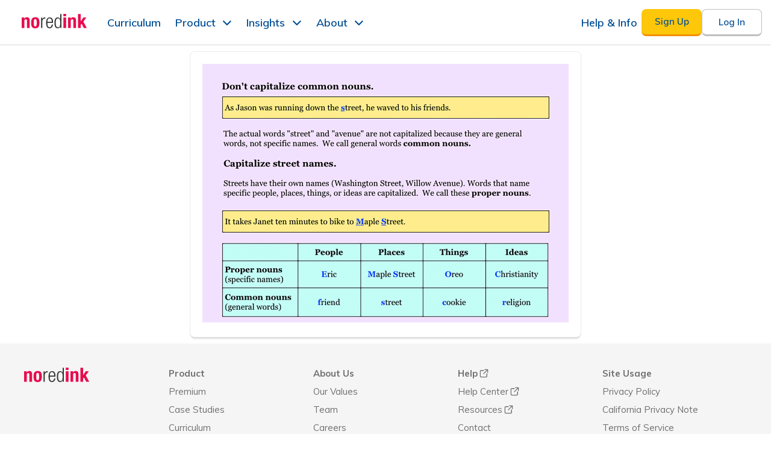

--- FILE ---
content_type: text/html; charset=utf-8
request_url: https://www.noredink.com/lesson_images/5839
body_size: 8585
content:
<!DOCTYPE html>
<!--[if lt IE 7]> <html class="lt-ie9 lt-ie8 lt-ie7"> <![endif]-->
<!--[if IE 7]> <html class="lt-ie9 lt-ie8"> <![endif]-->
<!--[if IE 8]> <html class="lt-ie9"> <![endif]-->
<!--[if gt IE 8]><!-->
<html lang='en'>
<!--<![endif]-->
<head>
<title>Lesson Image 5839 | NoRedInk</title>
<meta charset='utf-8'>
<meta content='IE=edge,chrome=1' http-equiv='X-UA-Compatible'>
<meta content='none' name='msapplication-config'>
<meta content='production' name='rails-env'>
<meta content='https://www.noredink.com' name='assets-root-url'>
<meta content='notranslate' name='google'>
<meta content='gfma7zr9fyyeyt4xvq0wga36k0vo9b' name='facebook-domain-verification'>
<meta content='index,follow' name='robots'>
<meta content='@noredink' name='twitter:site'>
<meta content='width=device-width, initial-scale=1.0' name='viewport'>
<link rel="shortcut icon" type="image/x-icon" href="https://www.noredink.com/assets/favicon/favicon-8ac1ca529bfa7f8c60a434623b0fb3341b014ab5e4d6fe83693cfb8f74df5fe1.ico" />
<link href='https://www.noredink.com/assets/favicon/apple-touch-icon-57x57-e3e80d44684231fcf37e4af70dc85d7199a462934a7b10c22b0803fb3c253003.png' rel='apple-touch-icon-precomposed' sizes='57x57'>
<link href='https://www.noredink.com/assets/favicon/apple-touch-icon-114x114-7ccbfb8c3c4b3ef5b516e9dadab0e2168a4269dbba5dd8b3623583b557fefe17.png' rel='apple-touch-icon-precomposed' sizes='114x114'>
<link href='https://www.noredink.com/assets/favicon/apple-touch-icon-72x72-52dd38ceaba17a795d5cf5b3df1b73b8bc3625af8705d2df48e6cead6c144ffe.png' rel='apple-touch-icon-precomposed' sizes='72x72'>
<link href='https://www.noredink.com/assets/favicon/apple-touch-icon-144x144-8b40ca072666dfb616b2e6e9094fbfe08fdde889e9bac2ff86b0ba0712a8e82c.png' rel='apple-touch-icon-precomposed' sizes='144x144'>
<link href='https://www.noredink.com/assets/favicon/apple-touch-icon-60x60-ea856663cb45d102bdb65a62b6574c9a109370d5cc18708417022c936aec93d9.png' rel='apple-touch-icon-precomposed' sizes='60x60'>
<link href='https://www.noredink.com/assets/favicon/apple-touch-icon-120x120-74d0e294833b75dd72f0dbaad8965fd79ed4a6e316d89ffebe73116276aba711.png' rel='apple-touch-icon-precomposed' sizes='120x120'>
<link href='https://www.noredink.com/assets/favicon/apple-touch-icon-76x76-0763c05e1f13df10810e1c91eabfe6768aea864f85ec8c269828bf4f187e49a5.png' rel='apple-touch-icon-precomposed' sizes='76x76'>
<link href='https://www.noredink.com/assets/favicon/apple-touch-icon-152x152-c9e21c1ce9e21e20816e5d8fc5ccdab572cc52d7e8fb9bdde2518fd0ed81ede3.png' rel='apple-touch-icon-precomposed' sizes='152x152'>
<link color='#F3336C' href='https://www.noredink.com/assets/favicon/icon-36dac09f61ea01515e01e33e21c8ee8495e1a7a9f9d32fc75c8e962693f283a8.svg' rel='mask-icon'>
<link href='https://www.noredink.com/assets/favicon/favicon-196x196-1727a219f1f6ed545e1b0ece244b7813e70192036050301a99ae12b8538b8e08.png' rel='icon' sizes='196x196' type='image/png'>
<link href='https://www.noredink.com/assets/favicon/favicon-96x96-5715c30e8163a872fc0aa81500847578b6eeb8e70de6bbb00703f5384735a972.png' rel='icon' sizes='96x96' type='image/png'>
<link href='https://www.noredink.com/assets/favicon/favicon-32x32-a0f3e506d7697e4d7074f4903730c7d53c02ad255af4b5e89d96a1dd1c93422c.png' rel='icon' sizes='32x32' type='image/png'>
<link href='https://www.noredink.com/assets/favicon/favicon-16x16-d1451be5da92094307b186a508cacba62e5953cf1cae5639b49815d04a8f7933.png' rel='icon' sizes='16x16' type='image/png'>
<link href='https://www.noredink.com/assets/favicon/favicon-128-3dbd3ff8971a80bd32da8b4ca13155367bc6a79fc495f646da55ad688e6305a0.png' rel='icon' sizes='128x128' type='image/png'>
<meta content='favicon/#F3336C' name='msapplication-TileColor'>
<meta content='https://www.noredink.com/assets/favicon/mstile-144x144-8b40ca072666dfb616b2e6e9094fbfe08fdde889e9bac2ff86b0ba0712a8e82c.png' name='msapplication-TileImage'>
<meta content='https://www.noredink.com/assets/favicon/mstile-70x70-3dbd3ff8971a80bd32da8b4ca13155367bc6a79fc495f646da55ad688e6305a0.png' name='msapplication-square70x70logo'>
<meta content='https://www.noredink.com/assets/favicon/mstile-150x150-bbe02a5b73560bd67f4cf632b3e64d37ed2ea16994ae25543612a484ed56e63c.png' name='msapplication-square150x150logo'>
<meta content='https://www.noredink.com/assets/favicon/mstile-310x150-0d8c29f960f5fbabd87b802a95e3d37ee43267bb6673b5361e4f45e7f60f0b02.png' name='msapplication-wide310x150logo'>
<meta content='https://www.noredink.com/assets/favicon/mstile-310x310-5692a92e04337c33ad6cc6eefc282f9f08f7bd19f2294d90302f77d491e3ea2f.png' name='msapplication-square310x310logo'>

<link href='https://fonts.googleapis.com/css?family=Muli:400,400i,600,600i,700,700i;' rel='stylesheet'>
<link rel="preload" href="https://fonts.gstatic.com/s/muli/v28/7Auwp_0qiz-afTLGLQjUwkQ.woff2" as="font" type="font/woff2" crossorigin="anonymous">
<link rel="stylesheet" media="screen" href="https://www.noredink.com/assets/layout2019-e898fc1f81e45d575dcda52b6a8a3b3963e26930f65f3b6777a04a31dd3a4abe.css" />
<link rel="stylesheet" media="screen" href="https://www.noredink.com/assets/marketing2019-fb19344ea60a3b72e8d9c2d82e414ac4c5dbe55eb8c61e931f2cd908a1ac87be.css" />

<link rel="stylesheet" media="screen" href="https://www.noredink.com/assets/account/login-2a3cf755828de164ab6bae05f2c1e2b7a5abc4a8b486f33d5356c02b26d8e34c.css" />


<meta content='authenticity_token' name='csrf-param'>
<meta content='ZIcd/7VoM0mndfSMskH2sHca0+/Fm7T1n2Y5YSXlyjrXovwOu/TSWBojEj3GOyKRhrsnvj3cEePwsyttLdesFQ==' name='csrf-token'>

<script>

 window.NRI_ENV = window.NRI_ENV || {};
 window.NRI_ENV.context = "production";
 window.NRI_ENV.siteId = "production";
 window.NRI_ENV.lms = {"type":"NRI"}

 window.NRI_ENV.bugsnagClientReleaseStage = window.NRI_ENV.siteId;

 window.NRI_ENV.bugsnagClientNotifyReleaseStages =
     [window.NRI_ENV.siteId]
;

 window.NRI_ENV.bugsnagClientCodeVersion =
   "ae1e211dee1db4bab935c23934f2aa2810b43dc9"
   ;

 window.NRI_ENV.jsBugsnagApiKey =
   "944f1d69ec4be09fe2073dae0fc88693";

 window.NRI_ENV.elmBugsnagApiKey =
   "c4cc5cb37c681cd5db837ecc38ab4230";


 window.NRI_ENV.userflowToken =
     "ct_goewk7jrcrgvnmsbl5xjlfg2wi";

 window.NRI_ENV.analyticsCommonProperties = {"lms":"none"};

 window.NRI_ENV.readAloudEnabled =
    false;
 window.NRI_ENV.featureFlagReadAloudV2 = true; // Obsolete flag. Dummy value for smoother deployment. Delete after PR 52609 is deployed.
 window.NRI_ENV.featureFlagReadAloudService = true; // Obsolete flag. Dummy value for smoother deployment. Delete after PR 52609 is deployed.
 window.NRI_ENV.languageToken =
    null;
 window.NRI_ENV.languageServiceUrl =
    "https://www.noredink.com/language";

</script>

<script src="https://www.noredink.com/assets/shake/notifier-checkignore/index-9f844420613922dde87c1a4f9daf2e309903ff18b7f56ab0fb9e6af3d1ceb186.js" crossorigin="anonymous"></script>
<script src="https://www.noredink.com/assets/shake/bugsnag/index-c9c01c465c7784e868fcb629ab94e51ee0c36193d996f0dccc04173ef9616c36.js" crossorigin="anonymous"></script>

<script>
  window.browser_min_versions = {"chrome":63,"safari":11,"firefox":57,"edge":18}

  window.ignoredMessages = [
    // This error is produced by a Chrome plugin: AdGuard ad blocker. It's unrelated to our code.
    "Failed to execute 'querySelectorAll' on 'Document': 'div:has\\(> iframe\\[id='\\d+'\\]\\)' is not a valid selector"
  ];

  window.bugsnagClient = bugsnag({
    apiKey: window.NRI_ENV.jsBugsnagApiKey,
    appType: 'client-js',
    appVersion: window.NRI_ENV.bugsnagClientCodeVersion,
    maxEvents: 20,
    releaseStage: window.NRI_ENV.bugsnagClientReleaseStage,
    notifyReleaseStages: window.NRI_ENV.bugsnagClientNotifyReleaseStages,
    beforeSend: function (report) {
      // Ignore events for unsupported browsers
      if (!window.isSupportedBrowser(window.browser_min_versions)) {
        report.ignore();
        return;
      }

      const breadcrumbs = report.breadcrumbs;
      // We are ignoring a load error when it's an ad file blocked by the client
      // We are expecting these errors when trying to detect adblockers
      if (window.NRI_ENV.detectAdblocker) {
        const googleAds = /HEAD.*(adsbygoogle|prebid)/i;
        if (report.errorClass === 'TypeError' &&
            (report.errorMessage === 'Failed to fetch' ||
            report.errorMessage === 'Load failed') &&
            breadcrumbs.some(breadcrumb => googleAds.test(breadcrumb.metaData.request))) {
          if (DEBUG) { console.log("Skipping error: ", report); }
          return false;
        }
      }

      if (window.ignoredMessages) {
        const ignoredMessages = window.ignoredMessages;
        if (ignoredMessages.some(message => report.errorMessage.match(message))) {
          if (DEBUG) { console.log("Skipping error: ", report); }
          return false;
        }
      }

      // Bugsnag doesn't group some events the way we want.
      // Here we make these errors group by the error message.
      if (report.errorClass === 'TypeError' ||
          report.errorClass === 'NetworkError') {
        report.groupingHash = report.errorMessage
      }

      const frames = report.stacktrace;
      const allowedUrls = /localhost|noredink|cloudfront|global code/i;

      // always send allowed urls
      if (frames.every(frame => allowedUrls.test(frame.file))) {
        // Immediately succeed; don't ignore this one!
        return true;
      }

      // Failing HTTP requests to delighted.com or assorted russian sites are
      // likely the result of user-installed browser plugins / malware.
      if (report.errorClass === 'NetworkError' &&
         (/http.+\.ru/.test(report.errorMessage) ||
         /http.+delighted\.com/.test(report.errorMessage))) {
        report.ignore();
        return;
      }

      const denyUrls = /kaspersky-labs/i;

      // never send banned urls
      if (frames.some(frame => denyUrls.test(frame.file))) {
        // Immediately fail. Ignore this one!
        return false;
      }

      // keep only 1% of "unknown" urls
      // return Math.random() < 0.01
      return false;
    }
  })

  // a separate client for Elm errors
  window.elmBugsnagClient = bugsnag({
    apiKey: window.NRI_ENV.elmBugsnagApiKey,
    appType: 'elm',
    appVersion: window.NRI_ENV.bugsnagClientCodeVersion,
    maxEvents: 20,
    releaseStage: window.NRI_ENV.bugsnagClientReleaseStage,
    notifyReleaseStages: window.NRI_ENV.bugsnagClientNotifyReleaseStages,
    autoNotify: false,
    beforeSend: function (report) {
      // Ignore events for unsupported browsers
      if (!window.isSupportedBrowser(window.browser_min_versions)) {
        report.ignore();
        return;
      }

      // Stacktraces are not useful for Elm errors
      // Having these also affects grouping. We could manually
      // set the groupingHash if we rather have traces without affecting the grouping.
      // In that case we migth prefer to do `report.groupingHash = report.errorClass + report.context;`
      report.stacktrace = [];
    }
  })

  if (window.NRI_ENV.user !== undefined) {
    bugsnagClient.user = window.NRI_ENV.user;
    elmBugsnagClient.user = window.NRI_ENV.user;
  }
</script>

<!-- Begin Inspectlet Embed Code -->
<script type="text/javascript" id="inspectletjs">
window.__insp = window.__insp || [];
__insp.push(['wid', 816183186]);
(function() {
function ldinsp(){var insp = document.createElement('script'); insp.type = 'text/javascript'; insp.async = true; insp.id = "inspsync"; insp.src = ('https:' == document.location.protocol ? 'https' : 'http') + '://cdn.inspectlet.com/inspectlet.js'; var x = document.getElementsByTagName('script')[0]; x.parentNode.insertBefore(insp, x); };
document.readyState != "complete" ? (window.attachEvent ? window.attachEvent('onload', ldinsp) : window.addEventListener('load', ldinsp, false)) : ldinsp();

})();
</script>
<!-- End Inspectlet Embed Code -->


</head>
<body class='notranslate  not_tablet '>

<main>
<div id="marketing-header-flags" class="elm-flags" data-flags="{&quot;cleverURL&quot;:&quot;https://clever.com/oauth/authorize?client_id=831ad05418aa114dea2a\u0026redirect_uri=https%3A%2F%2Fwww.noredink.com%2Fauth%2Fclever%2Fcallback\u0026response_type=code\u0026state=%7B%22csrf_token%22%3A%22QD7oSEB4eE2eHps6WxBazv6ihcUylfx8De0%2BK%2B9W8uvzGwm5TuSZXCNIfYsvao7vDwNxlMrSWWpiOCwn52SUxA%3D%3D%22%2C%22via_nri%22%3Atrue%7D&quot;,&quot;showForDistrictsMenu&quot;:true,&quot;showDistrictResourceCenterMenu&quot;:false,&quot;enableUpdatedMarketingSiteNavbar&quot;:true,&quot;classLinkUrl&quot;:&quot;https://launchpad.classlink.com/oauth2/v2/auth?client_id=c1657744637172245f324510510799ebf449661bce62\u0026redirect_uri=https%3A%2F%2Fwww.noredink.com%2Fclasslink%2Fredirect\u0026response_type=code\u0026scope=full%2Cprofile%2Coneroster%2Copenid\u0026state=%7B%22csrf_token%22%3A%22tEuabaE24wFEAX12kefdSXI9UzJgpprLBB1X8oPewM8Hbnucr6oCEPlXm8flnQlog5ynY5jhP91ryEX%2Bi%2Bym4A%3D%3D%22%2C%22intent%22%3A%22login%22%2C%22skip_match%22%3Afalse%7D&quot;,&quot;csrfToken&quot;:&quot;xKByDQSjLpIYRn9jlvb8dqkH7KxaJdBdGTm124sooch3hZP8Cj/Pg6UQmdLijChXWKYY/aJidUt27KfXgxrH5w==&quot;,&quot;googleSSOEnabled&quot;:true,&quot;classLinkEnabled&quot;:true}"></div><div id="marketing-header-host"></div>
<div id='container2019'>
<div id="lessons-elm-flags" class="elm-flags" data-flags="{&quot;lesson&quot;:{&quot;id&quot;:5839,&quot;lessonUrl&quot;:&quot;https://d2petzpeh9nd5.cloudfront.net/quick_lessons/5.18-6e57d51f.png&quot;,&quot;lessonDescription&quot;:&quot;# Don’t capitalize common nouns.\n\n### Example sentence:\n**As Jason was running down the street, he waved to his friends.**\n- In this sentence, \&quot;street\&quot; is not capitalized.\n\nThe actual words \&quot;street\&quot; and \&quot;avenue\&quot; are not capitalized because they are general words, not specific names. We call general words common nouns.\n\n## Capitalize street names.\n\nStreets have their own names (Washington Street, Willow Avenue). Words that name specific people, places, things, or ideas are capitalized. We call these proper nouns.\n\n### Example sentence:\n**It takes Janet ten minutes to bike to Maple Street.\&quot;\n- In this sentence, the words \&quot;Maple\&quot; and \&quot;Street\&quot; are capitalized.\n\n### Examples of proper nouns (specific names):\n- People: Eric\n- Places: Maple Street\n- Things: Oreo\n- Ideas: Christianity\n\n### Examples of common nouns (general words): \n- People: friend\n- Places: street\n- Things: cookie\n- Ideas: religion&quot;}}"></div><div id="lessons-elm-host"></div>

</div>
<div id="marketing-footer-flags" class="elm-flags" data-flags="{}"></div><div id="marketing-footer-host"></div>
<script src="https://www.noredink.com/assets/analytics/analytics.min-c5580b862d01b3ef3524186eff0932ca9bd4857f52e7c0bd90d523e73c23ae9b.js" crossorigin="anonymous"></script>

<script src="https://www.noredink.com/assets/shake/web-vitals/index-51e58f3bd444bb7a98a6dfddb180d7766593c326227f90c20587a8b3fd88cce6.js" crossorigin="anonymous"></script>
<script>
  (function () {
    try {
      if (!navigator.serviceWorker) return
      navigator.serviceWorker.getRegistrations().then(function(registrations) {
        for (var i = 0; i < registrations.length; i++) {
          registrations[i].unregister()
        }
      }).catch(function(err) {
        if (err.name !== "SecurityError") {
          throw err
        }
      })
    } catch (err) {
      // Running the above operation in Firefox with specific cookie settings
      // will fail with a "SecurityError: The operation is not secure". This
      // shouldn't block the user from using the site, and also not send us
      // Bugsnag noise.
      // More info: https://bugzilla.mozilla.org/show_bug.cgi?id=1429714
      if (err.name !== "SecurityError") {
        throw err
      }
    }
  })()
</script>

<script>
  (() => {
    // https://github.com/webcomponents/polyfills/tree/master/packages/custom-elements
    (function() {
      if (window.Reflect === void 0 || window.customElements === void 0 || window.customElements.hasOwnProperty("polyfillWrapFlushCallback")) {
        return;
      }
      const BuiltInHTMLElement = HTMLElement;
      window.HTMLElement = function HTMLElement2() {
        return Reflect.construct(BuiltInHTMLElement, [], this.constructor);
      };
      HTMLElement.prototype = BuiltInHTMLElement.prototype;
      HTMLElement.prototype.constructor = HTMLElement;
      Object.setPrototypeOf(HTMLElement, BuiltInHTMLElement);
    })();
  })();
  /**
  * @license
  * Copyright (c) 2016 The Polymer Project Authors. All rights reserved.
  * This code may only be used under the BSD style license found at http://polymer.github.io/LICENSE.txt
  * The complete set of authors may be found at http://polymer.github.io/AUTHORS.txt
  * The complete set of contributors may be found at http://polymer.github.io/CONTRIBUTORS.txt
  * Code distributed by Google as part of the polymer project is also
  * subject to an additional IP rights grant found at http://polymer.github.io/PATENTS.txt
  */
</script>

<script>
  /**
  * Minified by jsDelivr using UglifyJS v3.3.23.
  * Original file: /npm/request-idle-polyfill@1.0.1/dist/index.js
  */
  if("undefined"==typeof window)var window_1=this;window.requestIdleCallback=window.requestIdleCallback||function(e){var n=Date.now();return setTimeout(function(){e({didTimeout:!1,timeRemaining:function(){return Math.max(0,50-(Date.now()-n))}})},1)},window.cancelIdleCallback=window.cancelIdleCallback||function(e){clearTimeout(e)};
</script>

<script>
  /**
  * This script patches XMLHttpRequest to automatically and correctly handle
  * DDoS challenge pages delivered by CloudFlare when we are in rate-limited
  * mode during a DDoS attack.
  *
  * When a user has performed an action that sends an XHR to a rate-limited
  * endpoint and they exceed the limit the following will happen:
  * 1. Capture the result, which will be denoted by a 429 status
  * 2. Write the HTML page that CloudFlare sends to verify the user's browser
  *    into an iframe and display it in a modal that blocks the entire page
  * 3. Wait for the CloudFlare iframe to finish verifying the user's browser
  * 4. Reload the page
  *
  * To test this file locally, open up routes.rb and find development/ddos_protection_sessions.
  * Follow the instructions to comment and uncomment the appropriate routes.
  */
  
  var OldXMLHttpRequest = window.XMLHttpRequest
  
  var errorMessage = 'We\'ve been getting a lot of traffic! Please try again after your browser has been automatically verified.'
  
  window.XMLHttpRequest = function() {
    var xhr = new OldXMLHttpRequest() // XMLHttpRequest takes no arguments. We got lucky!
  
    xhr.addEventListener('readystatechange', function(event) {
      if (xhr.readyState !== 4 || xhr.status !== 429) return
      if (xhr.responseURL.indexOf(window.location.origin) !== 0) return // we only want to handle responses from our origin. this ignores stuff like error reporting rate-limiting
      if (xhr.responseURL.indexOf(ENV['LANGUAGE_SERVICE_URL']) === 0) return // ignore language service requests, we have our own handlers for rate-limiting
  
      var originalResponse = xhr.response
      Object.defineProperties(xhr, {
        responseText: { value: errorMessage }
      })
  
      injectAndExecute(originalResponse)
    })
  
    return xhr
  }
  
  function injectAndExecute(content) {
    var backdrop = document.createElement('div')
    backdrop.style.position = 'fixed'
    backdrop.style.left = backdrop.style.top = '0'
    backdrop.style.width = backdrop.style.height = '100%'
    backdrop.style.backgroundColor = 'rgba(0,78,149,0.9)'
    backdrop.style.display = 'flex'
    backdrop.style.justifyContent = backdrop.style.alignItems = 'center'
    backdrop.style.zIndex = '999999999'
    backdrop.addEventListener('click', function (e) {
      e.stopPropagation()
    })
  
    var iframe = document.createElement('iframe')
    iframe.style.width = '100%'
    iframe.style.height = '360px'
    iframe.style.border = 0
  
    // The iframe is going to load at least twice. Sometimes it will be three
    // but there should always be two where the origin is the same as the current
    // page's origin and they should always be last. The first time will be the
    // DDoS challenge itself. After this page unloads we should hide the iframe
    // so the user doesn't see a flash of a nested NoRedInk page. The second time
    // the iframe loads will be Cloudflare attempting to open the URL that we
    // originally requested. When this page loads we can be certain that the
    // Cloudflare challenge cookie is set and it's safe to reload the page.
    var loadCount = 0
    iframe.onload = function() {
      // Ignore onload events from, e.g. `about:blank`. They are unreliable and
      // don't always occur.
      if (iframe.contentWindow.location.origin !== window.location.origin) return
  
      loadCount += 1
  
      // The challenge iframe has loaded
      if (loadCount === 1) {
        iframe.contentWindow.onunload = function () {
          iframe.style.visibility = 'hidden'
        }
      }
  
      // The original requested URL has loaded
      if (loadCount === 2) {
        window.location.reload()
      }
    }
  
    var modal = document.createElement('div')
    modal.style.width = '600px'
    modal.style.padding = '35px 0 25px 0'
    modal.style.margin = '75px auto'
    modal.style.boxShadow = '0 1px 10px 0 rgba(0,0,0,0.35)'
    modal.style.borderRadius = '20px'
    modal.style.backgroundColor = '#ffffff'
  
    var title = document.createElement('h3')
    title.textContent = errorMessage
    title.style.fontFamily = '"Muli", Helvetica, Arial, sans-serif'
    title.style.fontSize = '20px'
    title.style.color = '#004e95'
    title.style.lineHeight = '27px'
    title.style.fontWeight = '700'
    title.style.margin = '0 65px'
    title.style.textAlign = 'center'
  
    modal.appendChild(title)
    modal.appendChild(iframe)
    backdrop.appendChild(modal)
    document.body.appendChild(backdrop)
  
    iframe.contentDocument.open()
    iframe.contentDocument.write(content)
    iframe.contentDocument.close()
  }
</script>


<script src="https://www.noredink.com/assets/shake/Page/Lesson/index-7c72a55dce0e99cd338bb21722d62f5b21345c4420533cb88609fbfa78baf094.js" crossorigin="anonymous"></script>
<script src="https://www.noredink.com/assets/shake/Page/MarketingHeader/index-5fedd614d5ff2d0346e647d6d09c94c6f9a4b8b902eb9200c20fde6d0090b96f.js" crossorigin="anonymous"></script>
<script src="https://www.noredink.com/assets/shake/Page/MarketingFooter/index-7186824322a1fee73837178dffb793fad4e2c2e2cff1a9d0d58e2620e0289845.js" crossorigin="anonymous"></script>

</main>
<script>
if (typeof analytics !== "undefined") {
analytics.initialize({"Google Analytics 4":{"measurementIds":["G-F0T574CF6E"],"customEventMappings":[{"segmentEvent":"Reg Teacher Success","googleEvent":"sign_up"},{"segmentEvent":"Reg Student Success","googleEvent":"sign_up"},{"segmentEvent":"Login User","googleEvent":"login"},{"segmentEvent":"Login Submitted","googleEvent":"login"}],"userProperties":{"traits.user_id":"user_id","traits.kind":"user_kind"},"passthroughUnmappedEvents":true}});
analytics.page({}, {"integrations":{"Mixpanel":false,"Google Analytics 4":true}});

}
</script>
<script src="https://www.noredink.com/assets/detect-adblock-8a0f7d54ff08652cb14c3ebe5a1599ded74b2b129c76ce23fba943a7c83259a6.js" crossorigin="anonymous"></script>
<script src="https://www.noredink.com/assets/session-timeout-2c738cb0e25fe8b302f6c4bd48ad924d51d8d2ff8f73d7b28544ba5e1c212502.js" crossorigin="anonymous"></script>

<script>
  (function(w,d,s,l,i){w[l]=w[l]||[];w[l].push({'gtm.start': 
  new Date().getTime(),event:'gtm.js'});var f=d.getElementsByTagName(s)[0],
  j=d.createElement(s),dl=l!='dataLayer'?'&l='+l:'';j.async=true;j.src=
  '//www.googletagmanager.com/gtm.js?id='+i+dl;f.parentNode.insertBefore(j,f);
  })(window,document,'script','dataLayer', "GTM-NXBXJXJ");
</script>
<noscript>
  <iframe height="0" src="//www.googletagmanager.com/ns.html?id=GTM-NXBXJXJ" style="display:none;visibility:hidden" width="0" />
</noscript>
</body>
</html>



--- FILE ---
content_type: text/css
request_url: https://www.noredink.com/assets/layout2019-e898fc1f81e45d575dcda52b6a8a3b3963e26930f65f3b6777a04a31dd3a4abe.css
body_size: 3362
content:
.skip-to-content-box,#skip-to-content-from-header-student,#skip-to-content-from-header{position:absolute;top:30px;left:30px;font-family:"Muli", Helvetica, Arial, sans-serif;background:white;padding:10px 15px;border-radius:8px;box-shadow:0 0 10px 0 rgba(0,0,0,0.1);border:1px solid #EBEBEB;font-size:15px;transform:translateY(-200px);z-index:100;font-weight:600}.skip-to-content-box a,#skip-to-content-from-header-student a,#skip-to-content-from-header a{color:#146aff;text-decoration:none}#skip-to-content-from-header:focus{transform:translateY(0);box-shadow:0 0 0 3px white, 0 0 0 6px #e70d4f}#skip-to-content-from-header-student{display:flex;flex-direction:column;gap:20px}#skip-to-content-from-header-student:focus-within{transform:translateY(0)}#navbar{font-family:"Muli", Helvetica, Arial, sans-serif;font-size:15px;color:#004e95;font-weight:600;max-width:100%;min-height:75px;position:relative;display:flex;align-items:center;justify-content:center;box-sizing:border-box;border-bottom:1px solid #EBEBEB}#navbar ul{list-style:none;display:flex;margin:0;padding:0}#navbar li{display:flex;align-items:center}#navbar a{text-decoration:none;color:#004e95;white-space:nowrap}#navbar a:visited{color:#004e95}#navbar a:hover{text-decoration:none}#navbar a.btn-primary{color:#fff}@media screen and (max-width: 1000px){#navbar{font-size:14px;color:#004e95;min-height:60px}}#navbar .navigation_link{margin:0 20px 0 0;white-space:nowrap}#navbar .navigation_link:nth-child(5){flex-grow:1}#navbar .mobile-dashboard-link{display:none}@media screen and (max-width: 1000px){#navbar .navigation_link,#navbar .user-details-menu-button,#navbar .support-request,#navbar .user-details-menu-popover a,#navbar .button_to,#navbar .mobile-dashboard-link{height:45px;display:flex;align-items:center;margin-right:0;padding:2px 0}}#navbar .navigation_link::after,#navbar .user-details-menu-button::after,#navbar .support-request::after,#navbar .user-details-menu-popover a::after,#navbar .button_to::after,#navbar .mobile-dashboard-link::after{display:block;content:'';text-decoration:none;border-bottom:2px solid #004e95;transform:scaleX(0);transition:transform 250ms ease-in-out}@media screen and (max-width: 1000px){#navbar .navigation_link::after,#navbar .user-details-menu-button::after,#navbar .support-request::after,#navbar .user-details-menu-popover a::after,#navbar .button_to::after,#navbar .mobile-dashboard-link::after{display:none}}#navbar .navigation_link:hover::after,#navbar .user-details-menu-button:hover::after,#navbar .support-request:hover::after,#navbar .user-details-menu-popover a:hover::after,#navbar .button_to:hover::after,#navbar .mobile-dashboard-link:hover::after{transform:scaleX(1)}@media (prefers-reduced-motion){#navbar .navigation_link::after,#navbar .user-details-menu-button::after,#navbar .support-request::after,#navbar .user-details-menu-popover a::after,#navbar .button_to::after,#navbar .mobile-dashboard-link::after{transition:none}#navbar .navigation_link:hover::after,#navbar .user-details-menu-button:hover::after,#navbar .support-request:hover::after,#navbar .user-details-menu-popover a:hover::after,#navbar .button_to:hover::after,#navbar .mobile-dashboard-link:hover::after{transform:none}}#navbar .assign_button{background:white;font-weight:bold;padding:5px 10px;border:1px solid #004e95;border-bottom:2px solid #004e95;border-radius:8px;transition:.3s background-color;margin-right:20px}@media screen and (max-width: 1000px){#navbar .assign_button{margin:10px 0}}#navbar .assign_button:hover{border-bottom-width:2px;background-color:#d4f0ff}#navbar #header-inner{width:100%;display:flex;align-items:center;justify-content:center;padding:0 15px;outline:none}@media screen and (max-width: 1000px){#navbar #header-inner{flex-direction:column;padding:20px;cursor:pointer}}#navbar #header-inner .user-navigation{flex-grow:1;display:flex;align-items:center}@media screen and (max-width: 1000px){#navbar #header-inner .user-navigation{flex-direction:column;margin:10px 0 0;display:none}}#navbar #header-inner .user-details{flex-grow:1;display:flex;justify-content:flex-end;align-items:center}@media screen and (max-width: 1000px){#navbar #header-inner .user-details{flex-direction:column;display:none}}#navbar #header-inner .user-details a.support-request{white-space:nowrap;margin-right:20px}@media screen and (max-width: 1000px){#navbar #header-inner .user-details a.support-request{margin-right:0}}@media screen and (max-width: 1000px){#navbar #header-inner .nri-program-root-container+.user-details{flex-direction:row;display:flex;position:absolute;top:22px;right:20px}}#navbar #header-inner a.nav-logo,#navbar #header-inner div.nav-logo{background:url(/assets/logo-red-black-f6989d7567cf90b349409137595e99c52d036d755b4403d25528e0fd83a3b084.svg) no-repeat;display:block;height:24px;width:109px;margin:0 20px 0 0}@media screen and (max-width: 1000px){#navbar #header-inner a.nav-logo,#navbar #header-inner div.nav-logo{display:none}}#navbar #header-inner #logo-mobile-menu{display:none}@media screen and (max-width: 1000px){#navbar #header-inner #logo-mobile-menu{background:url(/assets/mobile-logo-menu-ceee17b77ad4e2be95101d93ec4d556aea3437b50e8a1288f58d87f282f68e1f.svg) no-repeat;margin:0;width:135px;display:block;height:24px;border:none;background-color:transparent}}#navbar #header-inner #logo-mobile-menu[aria-expanded=true]~.user-navigation,#navbar #header-inner #logo-mobile-menu[aria-expanded=true]~.user-details{display:flex}#navbar .user-details-menu{position:relative;white-space:nowrap}@media screen and (max-width: 1000px){#navbar .user-details-menu{display:flex;flex-direction:column;white-space:normal}}#navbar .user-details-menu-account-icon{background-color:#004E95;-webkit-mask-image:url(/assets/person-blue-86433978c648a2838f4cfcb212ee321bd5326864bdde8787e727aad4cba5072f.svg);mask-image:url(/assets/person-blue-86433978c648a2838f4cfcb212ee321bd5326864bdde8787e727aad4cba5072f.svg);display:inline-block;margin-top:3px;height:15px;width:15px}#navbar .user-details-menu-content{margin-top:0}#navbar .user-details-menu-header{display:flex;align-items:center}#navbar .user-details-menu-header-container{width:calc(100% + 40px);background:#F5F5F5;padding-top:20px;padding-left:20px;padding-right:0;padding-bottom:15px;margin-left:-20px}@media screen and (max-width: 1000px){#navbar .user-details-menu-header-container{padding-right:20px}}#navbar .user-details-menu-header-title{width:fit-content;color:#333333;font-size:15px}#navbar .user-details-menu-header-subtitle{color:#707070;font-size:13px}#navbar .user-details-menu-premium-section{width:100%;background:#004E95;color:white;padding:5px 20px;margin-left:-20px;width:calc(100% + 40px);margin-bottom:0}#navbar .user-details-menu-premium-icon{background:url(/assets/icon_premium_flag-5de9496e4301c39cb9635d439d6fb8d332b8d2e6256e4879d686cb6d5cdba938.svg) no-repeat;background-size:17px;vertical-align:middle;display:inline-block;margin-right:5px;height:17px;width:18px}#navbar a.user-details-menu-button{background-image:url(/assets/icons/arrow-down-navy-bf5c37c04d020137209a513c158394fb89df5902f2a12b12bf7445b2659db86b.svg);background-repeat:no-repeat;background-position:right 10px;background-size:10px;padding:2px 15px 2px 0;color:#004e95;display:block}@media screen and (max-width: 1000px){#navbar a.user-details-menu-button{display:flex;align-items:center;background-position:right 20px;width:fit-content;align-self:center}}#navbar a.user-details-menu-button:visited{color:#004e95}#navbar .user-details-menu-popover{position:absolute;top:26px;right:0;box-sizing:border-box;border:1px solid #EBEBEB;box-shadow:0 1px 1px rgba(0,0,0,0.075),0 2px 2px rgba(0,0,0,0.075),0 4px 4px rgba(0,0,0,0.075),0 8px 8px rgba(0,0,0,0.075),0 16px 16px rgba(0,0,0,0.075);z-index:990;border-radius:8px;padding-top:0;padding-bottom:20px;padding-left:20px;padding-right:20px;font-size:15px;overflow:hidden;background:white}@media screen and (max-width: 1000px){#navbar .user-details-menu-popover{top:0;position:relative;padding-bottom:5px}}#navbar .user-details-menu-popover.student{padding-top:5px}#navbar .user-details-menu-popover a,#navbar .user-details-menu-popover a.support-request,#navbar .user-details-menu-popover form{display:block;float:left;clear:left;background:white;margin:15px 0 0;box-sizing:border-box;cursor:pointer;text-align:left;font-size:15px}@media screen and (max-width: 1000px){#navbar .user-details-menu-popover a,#navbar .user-details-menu-popover a.support-request,#navbar .user-details-menu-popover form{margin:0;display:flex;align-items:center;font-size:14px}}#navbar .user-details-menu-popover a:hover,#navbar .user-details-menu-popover a.support-request:hover,#navbar .user-details-menu-popover form:hover{text-decoration:none}#navbar .user-details-menu-popover form input{margin:0;font-weight:600}#navbar .user-details-menu-popover.hide{display:none}#navbar .co-teach-back-to-account{border:none;background-color:white;cursor:pointer;text-align:left;padding:2px 0;color:#004e95;font-size:15px;color:#004e95;font-weight:600;-webkit-appearance:none;font-family:"Muli", Helvetica, Arial, sans-serif}#minimal-header{height:75px;position:relative;display:flex;align-items:center;justify-content:center;border-bottom:1px solid #EBEBEB;background:white}#minimal-header #logo{background:url(/assets/logo-red-black-f6989d7567cf90b349409137595e99c52d036d755b4403d25528e0fd83a3b084.svg) no-repeat;display:block;height:24px;width:109px}#impersonation-banner{color:white;font-family:'Muli', Arial, Helvetica, sans-serif;font-size:16px;font-weight:bold;padding:10px 15px;display:flex;justify-content:center;align-items:center}#impersonation-banner .inner{display:flex;justify-content:center;align-items:center;max-width:1000px;gap:10px}@media screen and (max-width: 1000px){#impersonation-banner .inner{flex-direction:column;align-items:flex-start}}#impersonation-banner .inner-text{display:flex;flex-align:start}#impersonation-banner form{display:inline;margin:0}#impersonation-banner:visited{background-color:#fff;color:#146aff}.btn-facilitator-impersonator-return,.btn-coteacher-return{border-color:#BFBFBF;border-radius:8px;border-width:1px;border-bottom-width:3px;border-style:solid;padding:0 15px;color:#004e95;font-size:15px;font-family:'Muli', Arial, Helvetica, sans-serif;font-weight:bold;background:#fff;transition:background-color 0.5s ease;background:#fff;height:35px;cursor:pointer}.co-teacher-banner{background-color:#146aff}.facilitator-impersonation-banner{background-color:#004e95}.icon-button{background:white;font-weight:bold;padding:6px 9px !important;border:1px solid #146aff;border-bottom:2px solid #146aff;border-radius:8px;transition:.3s background-color;width:40px;height:36px}.icon-button:hover{border-bottom-width:2px;background-color:#d4f0ff}.icon-button a{padding:0px !important}.tooltip{visibility:hidden;background-color:#004e95;border:1px solid #004e95;color:#fff;font-size:16px;font-weight:600;border-radius:8px;z-index:100;box-sizing:border-box;padding:10px 13px;white-space:nowrap;position:absolute;top:calc(100% + 12px);left:-120%;transform:translateX(-50%)}.tooltip::before{border:solid transparent;border-bottom-color:#004e95;border-width:9px;margin-left:58px;left:50%;bottom:100%;content:" ";height:0;width:0;position:absolute;pointer-events:none}.tooltip::after{border:solid transparent;border-bottom-color:#004e95;border-width:8px;margin-left:58px;left:50%;bottom:100%;content:" ";height:0;width:0;position:absolute;pointer-events:none}.has-tooltip{display:inherit;position:relative}.has-tooltip:hover .tooltip{visibility:visible}#header-lti{width:100%;display:flex;align-items:center;justify-content:center;padding:0 15px}#header-lti .user-navigation{display:flex;align-items:center}#header-lti .user-navigation .navigation_link,#header-lti .user-navigation .support-request{margin:0 20px 0 0}#header-lti .user-details{display:flex;align-items:center}#header-lti .user-details>a{margin:0 20px 0 0}#header-lti .user-details>a.support-request{white-space:nowrap}#header-lti a.nav-logo,#header-lti div.nav-logo{background:url(/assets/logo-red-black-f6989d7567cf90b349409137595e99c52d036d755b4403d25528e0fd83a3b084.svg) no-repeat;display:block;height:24px;width:109px;margin:0 20px 0 0}#header-lti .open-in-new-tab-tooltip{visibility:hidden;background-color:#004e95;border:1px solid #004e95;color:#fff;font-size:16px;font-weight:600;border-radius:8px;z-index:100;box-sizing:border-box;padding:10px 13px;whitespace:nowrap;position:absolute;top:64px}#header-lti .open-in-new-tab-tooltip::before{border:solid transparent;border-bottom-color:#004e95;border-width:9px;margin-left:-9px;left:20%;bottom:100%;content:" ";height:0;width:0;position:absolute;pointer-events:none}#header-lti .open-in-new-tab-tooltip::after{border:solid transparent;border-bottom-color:#004e95;border-width:8px;margin-left:-8px;left:20%;bottom:100%;content:" ";height:0;width:0;position:absolute;pointer-events:none}#header-lti #open-in-new-tab-button{display:inherit}#header-lti #open-in-new-tab-button:hover .open-in-new-tab-tooltip{visibility:visible}.open_in_new_tab_button{background:white;font-weight:bold;margin-left:20px;padding:6px 9px;border:1px solid #146aff;border-bottom:2px solid #146aff;border-radius:8px;transition:.3s background-color;width:40px;height:36px}.open_in_new_tab_button:hover{border-bottom-width:2px;background-color:#d4f0ff}.student-mode-banner{font-family:"Muli", Helvetica, Arial, sans-serif;font-size:16px;color:#004e95;font-weight:bold;background-color:#fffadc;width:100%;text-align:center;padding:15px;display:flex;align-items:center;justify-content:center;box-shadow:inset 0 -2px 5px 0 rgba(0,0,0,0.1)}@media screen and (max-width: 1000px){.student-mode-banner{flex-direction:column;text-align:left;align-items:flex-start}}.student-mode-banner a{border-radius:8px;padding:0px 16px;height:32px;line-height:29px;text-align:center;border-color:#146aff;border-style:solid;border-width:1px;border-bottom-width:3px;transition:background-color 0.5s ease;background:#fff;color:#146aff;font-size:13px;text-decoration:none;margin-left:15px}.student-mode-banner a:visited{background-color:#fff;color:#146aff}.student-mode-banner a:hover,.student-mode-banner a:focus{color:#146aff;background-color:#d4f0ff}@media screen and (max-width: 1000px){.student-mode-banner a{height:auto;margin:10px 0 0 0}}.btn{display:inline-block;-webkit-appearance:none;cursor:pointer;padding:0.45em 0.85em 0.35em;text-decoration:none;border:1px solid #146aff;border-bottom:3px solid #146aff;text-align:center;font-family:"Muli", Helvetica, Arial, sans-serif;font-size:17px;font-weight:bold;border-radius:8px;color:#146aff}.btn:visited{color:#146aff}.btn:focus{color:#146aff}.btn:hover{color:#146aff}.btn:active{color:#146aff}.btn-large{padding:0.8em 1.618em 0.7em}.btn-small{padding:0.4em 1em 0.4em;font-size:16px}.btn-primary{border-color:#146aff;color:white;background:#146aff;border-bottom-color:#004cc9}.btn-primary:visited{color:white}.btn-primary:focus{color:white}.btn-primary:hover{color:white}.btn-primary:active{color:white}.btn-primary.btn-success{color:white;background:#2b9328}.btn-primary.btn-success:visited{color:white}.btn-primary.btn-success:focus{color:white}.btn-primary.btn-success:hover{color:white}.btn-primary.btn-success:active{color:white}.btn-danger{border-color:#efa89b;color:#df5037}.btn-danger:visited{color:#df5037}.btn-danger:focus{color:#df5037}.btn-danger:hover{color:#df5037}.btn-danger:active{color:#df5037}.btn-success{border-color:#2b9328;color:#2b9328}.btn-success:visited{color:#2b9328}.btn-success:focus{color:#2b9328}.btn-success:hover{color:#2b9328}.btn-success:active{color:#2b9328}.btn-unbranded{font-family:inherit}.btn-no-caps{text-transform:none}.btn-disabled,.btn:disabled{cursor:default;color:#aeaeae;background:white;border-color:#aeaeae}.btn-disabled:visited,.btn:disabled:visited{color:#aeaeae}.btn-disabled:focus,.btn:disabled:focus{color:#aeaeae}.btn-disabled:hover,.btn:disabled:hover{color:#aeaeae}.btn-disabled:active,.btn:disabled:active{color:#aeaeae}.btn-primary.btn-disabled,.btn-primary:disabled{color:#aeaeae;background:#6c7779;border-color:#6c7779}.btn-primary.btn-disabled:visited,.btn-primary:disabled:visited{color:#aeaeae}.btn-primary.btn-disabled:focus,.btn-primary:disabled:focus{color:#aeaeae}.btn-primary.btn-disabled:hover,.btn-primary:disabled:hover{color:#aeaeae}.btn-primary.btn-disabled:active,.btn-primary:disabled:active{color:#aeaeae}.btn-icon{padding-left:0.5em;padding-right:0.5em}.btn-large.btn-icon{padding-left:0.8em;padding-right:0.8em}.btn-group{font-size:0;display:inline-block}.btn-group>.btn:not(:first-child){border-top-left-radius:0;border-bottom-left-radius:0}.btn-group>.btn:not(:last-child){border-top-right-radius:0;border-bottom-right-radius:0}.btn-group>.btn+.btn{margin-left:-1px}html{box-sizing:border-box}*{box-sizing:inherit}body{margin:0;background:white}#container2019{width:100%}#responsive-content-wrapper2019{max-width:1000px;margin-left:auto;margin-right:auto;padding:0 15px}#wide-content-wrapper2019{padding:0 15px}.navbar-spacing{margin-top:30px}


--- FILE ---
content_type: text/css
request_url: https://www.noredink.com/assets/marketing2019-fb19344ea60a3b72e8d9c2d82e414ac4c5dbe55eb8c61e931f2cd908a1ac87be.css
body_size: 632
content:
.btn{display:inline-block;-webkit-appearance:none;cursor:pointer;padding:0.45em 0.85em 0.35em;text-decoration:none;border:1px solid #146aff;border-bottom:3px solid #146aff;text-align:center;font-family:"Muli", Helvetica, Arial, sans-serif;font-size:17px;font-weight:bold;border-radius:8px;color:#146aff}.btn:visited{color:#146aff}.btn:focus{color:#146aff}.btn:hover{color:#146aff}.btn:active{color:#146aff}.btn-large{padding:0.8em 1.618em 0.7em}.btn-small{padding:0.4em 1em 0.4em;font-size:16px}.btn-primary{border-color:#146aff;color:white;background:#146aff;border-bottom-color:#004cc9}.btn-primary:visited{color:white}.btn-primary:focus{color:white}.btn-primary:hover{color:white}.btn-primary:active{color:white}.btn-primary.btn-success{color:white;background:#2b9328}.btn-primary.btn-success:visited{color:white}.btn-primary.btn-success:focus{color:white}.btn-primary.btn-success:hover{color:white}.btn-primary.btn-success:active{color:white}.btn-danger{border-color:#efa89b;color:#df5037}.btn-danger:visited{color:#df5037}.btn-danger:focus{color:#df5037}.btn-danger:hover{color:#df5037}.btn-danger:active{color:#df5037}.btn-success{border-color:#2b9328;color:#2b9328}.btn-success:visited{color:#2b9328}.btn-success:focus{color:#2b9328}.btn-success:hover{color:#2b9328}.btn-success:active{color:#2b9328}.btn-unbranded{font-family:inherit}.btn-no-caps{text-transform:none}.btn-disabled,.btn:disabled{cursor:default;color:#aeaeae;background:white;border-color:#aeaeae}.btn-disabled:visited,.btn:disabled:visited{color:#aeaeae}.btn-disabled:focus,.btn:disabled:focus{color:#aeaeae}.btn-disabled:hover,.btn:disabled:hover{color:#aeaeae}.btn-disabled:active,.btn:disabled:active{color:#aeaeae}.btn-primary.btn-disabled,.btn-primary:disabled{color:#aeaeae;background:#6c7779;border-color:#6c7779}.btn-primary.btn-disabled:visited,.btn-primary:disabled:visited{color:#aeaeae}.btn-primary.btn-disabled:focus,.btn-primary:disabled:focus{color:#aeaeae}.btn-primary.btn-disabled:hover,.btn-primary:disabled:hover{color:#aeaeae}.btn-primary.btn-disabled:active,.btn-primary:disabled:active{color:#aeaeae}.btn-icon{padding-left:0.5em;padding-right:0.5em}.btn-large.btn-icon{padding-left:0.8em;padding-right:0.8em}.btn-group{font-size:0;display:inline-block}.btn-group>.btn:not(:first-child){border-top-left-radius:0;border-bottom-left-radius:0}.btn-group>.btn:not(:last-child){border-top-right-radius:0;border-bottom-right-radius:0}.btn-group>.btn+.btn{margin-left:-1px}#footer{font-family:"Muli", Helvetica, Arial, sans-serif;font-size:16px;clear:both;color:#707070;padding:25px 15px 40px;background:#f5f5f5;margin:50px auto 0 auto;width:100%}#footer .ftr-content{width:100%;max-width:1200px;margin:auto}#footer .ftr-content .ftr-columns{display:flex;flex-wrap:wrap;margin:auto;justify-content:center}#footer .ftr-content .ftr-columns .ftr-column{flex-grow:1;flex-basis:150px;margin:15px 0 0}@media screen and (max-width: 960px){#footer .ftr-content .ftr-columns .ftr-column:first-child{display:none}}#footer .ftr-content .ftr-columns .ftr-column a{display:table;text-decoration:none;color:#707070;margin:0 10px 10px 0;border-bottom:1px solid transparent}#footer .ftr-content .ftr-columns .ftr-column a:first-child{font-weight:bold}#footer .ftr-content .ftr-columns .ftr-column a:hover{border-bottom:1px solid #707070}#footer .ftr_copyright{margin:15px 0 0}body{font-family:'Muli', Arial, Helvetica, sans-serif;margin:0}img{border:none;-ms-interpolation-mode:bicubic}.l-inline-block,.l-inline-blocks>*{display:inline-block}.l-inline-blocks{display:block}a.cta-button,a.cta:visited,a.cta:hover,a.cta:active{min-width:250px;margin:30px auto;font-size:20px;font-weight:bold;text-align:center;text-decoration:none;color:white;padding:14px 11px 12px 11px;background-color:#146aff;box-shadow:0 4px 0 0 #004cc9;border-radius:8px}


--- FILE ---
content_type: text/css
request_url: https://www.noredink.com/assets/account/login-2a3cf755828de164ab6bae05f2c1e2b7a5abc4a8b486f33d5356c02b26d8e34c.css
body_size: 1713
content:
html{box-sizing:border-box}*,*::after,*::before{box-sizing:inherit}.page{margin:0 auto;padding-bottom:20px;max-width:1200px;margin-left:auto;margin-right:auto;max-width:780px}.page::after{clear:both;content:"";display:table}.page-large{margin:0 auto;padding-bottom:20px;max-width:1200px;margin-left:auto;margin-right:auto;max-width:1024px;min-width:810px;max-width:1200px;margin-left:auto;margin-right:auto}.page-large::after{clear:both;content:"";display:table}.page-large::after{clear:both;content:"";display:table}select{font-family:"Muli", Helvetica, Arial, sans-serif;font-size:16px;color:#7a7a7a;color:#333;background-color:#fff;cursor:pointer}select:disabled{color:#d8d8d8}a{color:#146aff}a.disabled{pointer-events:none}input[type="text"],input[type="number"],input[type="tel"],input[type="email"],input[type="password"],input[type="date"],input[type="date-local"],input[type="month"],input[type="week"],input[type="time"],input[type="search"],input[type="url"]{font-family:"Muli", Helvetica, Arial, sans-serif;font-size:15px;color:#333333;border:1px solid #BFBFBF;border-radius:8px;padding:5px 10px;height:45px;background:white;box-shadow:none;-webkit-appearance:none;box-shadow:inset 0 3px 0 0 #EBEBEB;-webkit-transition:all 0.1s ease;-moz-transition:all 0.1s ease;transition:all 0.1s ease}input[type="text"]:focus,input[type="number"]:focus,input[type="tel"]:focus,input[type="email"]:focus,input[type="password"]:focus,input[type="date"]:focus,input[type="date-local"]:focus,input[type="month"]:focus,input[type="week"]:focus,input[type="time"]:focus,input[type="search"]:focus,input[type="url"]:focus{border-color:#146aff;box-shadow:none;box-shadow:inset 0 3px 0 0 #d4f0ff}input[type="text"]:read-only,input[type="number"]:read-only,input[type="tel"]:read-only,input[type="email"]:read-only,input[type="password"]:read-only,input[type="date"]:read-only,input[type="date-local"]:read-only,input[type="month"]:read-only,input[type="week"]:read-only,input[type="time"]:read-only,input[type="search"]:read-only,input[type="url"]:read-only{background:#EBEBEB;cursor:not-allowed}input[type="text"].is-in-error,input[type="number"].is-in-error,input[type="tel"].is-in-error,input[type="email"].is-in-error,input[type="password"].is-in-error,input[type="date"].is-in-error,input[type="date-local"].is-in-error,input[type="month"].is-in-error,input[type="week"].is-in-error,input[type="time"].is-in-error,input[type="search"].is-in-error,input[type="url"].is-in-error{border-color:#A839E7;box-shadow:inset 0 3px 0 0 #F7EBFF}input[type="text"].login-field-error,input[type="number"].login-field-error,input[type="tel"].login-field-error,input[type="email"].login-field-error,input[type="password"].login-field-error,input[type="date"].login-field-error,input[type="date-local"].login-field-error,input[type="month"].login-field-error,input[type="week"].login-field-error,input[type="time"].login-field-error,input[type="search"].login-field-error,input[type="url"].login-field-error{border-color:#A839E7;box-shadow:inset 0 3px 0 0 #F7EBFF}textarea{font-family:"Muli", Helvetica, Arial, sans-serif;font-size:15px;color:#333333;border:1px solid #BFBFBF;border-radius:8px;padding:5px 10px;height:45px;background:white;box-shadow:none;-webkit-appearance:none;box-shadow:inset 0 3px 0 0 #EBEBEB;-webkit-transition:all 0.1s ease;-moz-transition:all 0.1s ease;transition:all 0.1s ease;height:auto}textarea:focus{border-color:#146aff;box-shadow:none;box-shadow:inset 0 3px 0 0 #d4f0ff}textarea:read-only{background:#EBEBEB;cursor:not-allowed}textarea.is-in-error{border-color:#A839E7;box-shadow:inset 0 3px 0 0 #F7EBFF}textarea.login-field-error{border-color:#A839E7;box-shadow:inset 0 3px 0 0 #F7EBFF}textarea:focus{border-color:#146aff}textarea:read-only{background:#EBEBEB;cursor:not-allowed}select{height:45px}label{font-family:"Muli", Helvetica, Arial, sans-serif;font-weight:600;color:#004e95;font-size:14px}label abbr{display:none}.control-group.error input[type="text"],.control-group.error input[type="number"],.control-group.error input[type="tel"],.control-group.error input[type="email"],.control-group.error input[type="password"],.control-group.error input[type="date"],.control-group.error input[type="date-local"],.control-group.error input[type="month"],.control-group.error input[type="week"],.control-group.error input[type="time"],.control-group.error input[type="search"],.control-group.error input[type="url"],.control-group.error textarea,.error input[type="text"],.error input[type="number"],.error input[type="tel"],.error input[type="email"],.error input[type="password"],.error input[type="date"],.error input[type="date-local"],.error input[type="month"],.error input[type="week"],.error input[type="time"],.error input[type="search"],.error input[type="url"],.error textarea{border-color:#A839E7;color:#333333;box-shadow:inset 0 3px 0 0 #F7EBFF;-webkit-appearance:none}.control-group.error input[type="text"]:focus,.control-group.error input[type="number"]:focus,.control-group.error input[type="tel"]:focus,.control-group.error input[type="email"]:focus,.control-group.error input[type="password"]:focus,.control-group.error input[type="date"]:focus,.control-group.error input[type="date-local"]:focus,.control-group.error input[type="month"]:focus,.control-group.error input[type="week"]:focus,.control-group.error input[type="time"]:focus,.control-group.error input[type="search"]:focus,.control-group.error input[type="url"]:focus,.control-group.error textarea:focus,.error input[type="text"]:focus,.error input[type="number"]:focus,.error input[type="tel"]:focus,.error input[type="email"]:focus,.error input[type="password"]:focus,.error input[type="date"]:focus,.error input[type="date-local"]:focus,.error input[type="month"]:focus,.error input[type="week"]:focus,.error input[type="time"]:focus,.error input[type="search"]:focus,.error input[type="url"]:focus,.error textarea:focus{border-color:#146aff;box-shadow:inset 0 3px 0 0 #d4f0ff}.control-group.error select,.error select{border-color:#A839E7;color:#A839E7}.control-group.error label,.control-group.error .control-label,.error label,.error .control-label{color:#A839E7}.control-group.error .help-inline,.error .help-inline{font-family:"Muli", Helvetica, Arial, sans-serif;color:#A839E7;font-size:13px;margin:5px 0 0;padding:0}#page-container{max-width:950px;padding:0 15px}.page-header{margin-bottom:32px}@media screen and (max-width: 760px){.page-header{margin-bottom:0}}.page-header .new-session-welcome-message{text-align:center;font-size:20px}.page-header .new-session-welcome-message .new-session-course-name{font-weight:bold;color:#333333}.new-session-maybe-links{display:none}@media screen and (max-width: 760px){.new-session-maybe-links{display:block;margin:0 auto;text-align:center}}.new-session-maybe-links .new-session-h3-tiny-text{color:#707070;font-size:16px;font-weight:normal}.new-session-body{display:flex;flex-direction:row;justify-content:space-around;padding-bottom:50px}@media screen and (max-width: 760px){.new-session-body{flex-direction:column;align-items:center;width:100%;padding-bottom:300px}}.new-session-choice-container{text-align:center;width:100%}.new-session-choice-container:nth-child(2){display:flex;flex-direction:column}.new-session-choice-container:nth-child(2) .new-session-choice-body{display:flex;flex-direction:column;justify-content:center;flex-grow:1}.new-session-choice-container:nth-child(2) .new-session-choice-body p:first-child{margin-top:0}@media screen and (min-width: 760px){.new-session-choice-container{border:1px solid #EBEBEB;border-radius:20px;margin:0 10px 0 0;box-shadow:0 1px 1px rgba(0,0,0,0.075), 0 2px 2px rgba(0,0,0,0.075), 0 4px 4px rgba(0,0,0,0.075), 0 8px 8px rgba(0,0,0,0.075), 0 16px 16px rgba(0,0,0,0.075);padding:40px 40px 30px;transition:.5s background}.new-session-choice-container:focus-within{background:#eef9ff}.new-session-choice-container:last-child{margin:0 0 0 10px}.new-session-choice-container h2{margin:0}}@media screen and (max-width: 760px){.new-session-choice-container{border:none;margin:0}.new-session-choice-container .new-session-choice-header{display:none}}.new-session-choice-container.lti{max-width:500px}.new-session-choice-container.only-login{max-width:500px}.new-session-oauth{padding-top:20px}.new-session-signup{text-align:center}@media screen and (min-width: 760px){.new-session-signup .new-session-signup-header{display:none}.new-session-signup .new-session-signup-text{font-size:18px;line-height:20px}}@media screen and (max-width: 760px){.new-session-signup{padding-top:20px}}.new-session-signup .new-session-signup-image{width:125px;margin:0 auto;padding:20px 0}@media screen and (max-width: 760px){.new-session-signup .new-session-signup-image{width:75px}}.new-session-signup .new-session-signup-button a,.new-session-signup .new-session-signup-button input[type=submit]{font-family:"Muli", Helvetica, Arial, sans-serif;font-size:15px;color:#fff;border-radius:8px;cursor:pointer;height:45px;line-height:42px;font-weight:bold;background-color:#146aff;padding:0 16px;border:1px solid #146aff;border-bottom:3px solid #004cc9;-webkit-appearance:none;display:inline-block;text-align:center;text-decoration:none;background-image:none;text-shadow:none;transition:.3s all;width:100%;color:white}.new-session-signup .new-session-signup-button a:visited,.new-session-signup .new-session-signup-button input[type=submit]:visited{background-color:#146aff;color:#fff}.new-session-signup .new-session-signup-button a:hover,.new-session-signup .new-session-signup-button a:focus,.new-session-signup .new-session-signup-button input[type=submit]:hover,.new-session-signup .new-session-signup-button input[type=submit]:focus{background-color:#004cc9;color:#fff;text-decoration:none}.new-session-signup .new-session-signup-link{margin-top:15px;font-size:15px;font-weight:600}.new-session-signup .new-session-signup-link a{text-decoration:none}.txt [data-nri-description="Nri-Ui-Message--tiny"] p{font-size:13px}.cant-match-flash h3{margin-top:0}.cant-match-flash p:last-child{margin-bottom:0}


--- FILE ---
content_type: text/javascript
request_url: https://www.noredink.com/assets/shake/Page/MarketingFooter/index-7186824322a1fee73837178dffb793fad4e2c2e2cff1a9d0d58e2620e0289845.js
body_size: 92569
content:
"use strict";(()=>{var UN=Object.create;var Zo=Object.defineProperty;var zN=Object.getOwnPropertyDescriptor;var DN=Object.getOwnPropertyNames,Qv=Object.getOwnPropertySymbols,ZN=Object.getPrototypeOf,Yv=Object.prototype.hasOwnProperty,VN=Object.prototype.propertyIsEnumerable;var Xv=(z,V,w)=>V in z?Zo(z,V,{enumerable:!0,configurable:!0,writable:!0,value:w}):z[V]=w,Wn=(z,V)=>{for(var w in V||(V={}))Yv.call(V,w)&&Xv(z,w,V[w]);if(Qv)for(var w of Qv(V))VN.call(V,w)&&Xv(z,w,V[w]);return z};var Gn=(z,V)=>()=>(z&&(V=z(z=0)),V);var xN=(z,V)=>()=>(V||z((V={exports:{}}).exports,V),V.exports),LN=(z,V)=>{for(var w in V)Zo(z,w,{get:V[w],enumerable:!0})},FN=(z,V,w,U)=>{if(V&&typeof V=="object"||typeof V=="function")for(let J of DN(V))!Yv.call(z,J)&&J!==w&&Zo(z,J,{get:()=>V[J],enumerable:!(U=zN(V,J))||U.enumerable});return z};var HN=(z,V,w)=>(w=z!=null?UN(ZN(z)):{},FN(V||!z||!z.__esModule?Zo(w,"default",{value:z,enumerable:!0}):w,z));var de=Gn(()=>{});var Ua={};LN(Ua,{_debugEnd:()=>Lf,_debugProcess:()=>xf,_events:()=>n9,_eventsCount:()=>i9,_exiting:()=>wf,_fatalExceptions:()=>zf,_getActiveHandles:()=>Af,_getActiveRequests:()=>Sf,_kill:()=>jf,_linkedBinding:()=>gf,_maxListeners:()=>t9,_preload_modules:()=>r9,_rawDebug:()=>hf,_startProfilerIdleNotifier:()=>Ff,_stopProfilerIdleNotifier:()=>Hf,_tickCallback:()=>Vf,abort:()=>Jf,addListener:()=>o9,allowedNodeEnvironmentFlags:()=>Bf,arch:()=>tf,argv:()=>$f,argv0:()=>Kf,assert:()=>Mf,binding:()=>mf,browser:()=>_f,chdir:()=>df,config:()=>kf,cpuUsage:()=>Lo,cwd:()=>ff,debugPort:()=>Yf,default:()=>d9,dlopen:()=>Tf,domain:()=>yf,emit:()=>l9,emitWarning:()=>lf,env:()=>of,execArgv:()=>uf,execPath:()=>Xf,exit:()=>Pf,features:()=>Uf,hasUncaughtExceptionCaptureCallback:()=>Zf,hrtime:()=>xo,kill:()=>Ef,listeners:()=>f9,memoryUsage:()=>If,moduleLoadList:()=>pf,nextTick:()=>rf,off:()=>u9,on:()=>vt,once:()=>$9,openStdin:()=>Rf,pid:()=>qf,platform:()=>nf,ppid:()=>Qf,prependListener:()=>m9,prependOnceListener:()=>v9,reallyExit:()=>Cf,release:()=>bf,removeAllListeners:()=>c9,removeListener:()=>s9,resourceUsage:()=>Nf,setSourceMapsEnabled:()=>e9,setUncaughtExceptionCaptureCallback:()=>Df,stderr:()=>Wf,stdin:()=>Gf,stdout:()=>Of,title:()=>af,umask:()=>vf,uptime:()=>a9,version:()=>sf,versions:()=>cf});function Rs(z){throw new Error("Node.js process "+z+" is not supported by JSPM core outside of Node.js")}function ON(){!Jn||!vn||(Jn=!1,vn.length?mt=vn.concat(mt):Vo=-1,mt.length&&Kv())}function Kv(){if(!Jn){var z=setTimeout(ON,0);Jn=!0;for(var V=mt.length;V;){for(vn=mt,mt=[];++Vo<V;)vn&&vn[Vo].run();Vo=-1,V=mt.length}vn=null,Jn=!1,clearTimeout(z)}}function rf(z){var V=new Array(arguments.length-1);if(arguments.length>1)for(var w=1;w<arguments.length;w++)V[w-1]=arguments[w];mt.push(new ef(z,V)),mt.length===1&&!Jn&&setTimeout(Kv,0)}function ef(z,V){this.fun=z,this.array=V}function ze(){}function gf(z){Rs("_linkedBinding")}function Tf(z){Rs("dlopen")}function Sf(){return[]}function Af(){return[]}function Mf(z,V){if(!z)throw new Error(V||"assertion error")}function Zf(){return!1}function a9(){return Zt.now()/1e3}function xo(z){var V=Math.floor((Date.now()-Zt.now())*.001),w=Zt.now()*.001,U=Math.floor(w)+V,J=Math.floor(w%1*1e9);return z&&(U=U-z[0],J=J-z[1],J<0&&(U--,J+=Ps)),[U,J]}function vt(){return d9}function f9(z){return[]}var mt,Jn,vn,Vo,af,tf,nf,of,$f,uf,sf,cf,lf,mf,vf,ff,df,bf,_f,hf,pf,yf,wf,kf,Cf,jf,Lo,Nf,If,Ef,Pf,Rf,Bf,Uf,zf,Df,Vf,xf,Lf,Ff,Hf,Of,Wf,Gf,Jf,qf,Qf,Xf,Yf,Kf,r9,e9,Zt,Es,Ps,t9,n9,i9,o9,$9,u9,s9,c9,l9,m9,v9,d9,b9=Gn(()=>{de();_e();be();mt=[],Jn=!1,Vo=-1;ef.prototype.run=function(){this.fun.apply(null,this.array)};af="browser",tf="x64",nf="browser",of={PATH:"/usr/bin",LANG:typeof navigator<"u"?navigator.language+".UTF-8":void 0,PWD:"/",HOME:"/home",TMP:"/tmp"},$f=["/usr/bin/node"],uf=[],sf="v16.8.0",cf={},lf=function(z,V){console.warn((V?V+": ":"")+z)},mf=function(z){Rs("binding")},vf=function(z){return 0},ff=function(){return"/"},df=function(z){},bf={name:"node",sourceUrl:"",headersUrl:"",libUrl:""};_f=!0,hf=ze,pf=[];yf={},wf=!1,kf={};Cf=ze,jf=ze,Lo=function(){return{}},Nf=Lo,If=Lo,Ef=ze,Pf=ze,Rf=ze,Bf={};Uf={inspector:!1,debug:!1,uv:!1,ipv6:!1,tls_alpn:!1,tls_sni:!1,tls_ocsp:!1,tls:!1,cached_builtins:!0},zf=ze,Df=ze;Vf=ze,xf=ze,Lf=ze,Ff=ze,Hf=ze,Of=void 0,Wf=void 0,Gf=void 0,Jf=ze,qf=2,Qf=1,Xf="/bin/usr/node",Yf=9229,Kf="node",r9=[],e9=ze,Zt={now:typeof performance<"u"?performance.now.bind(performance):void 0,timing:typeof performance<"u"?performance.timing:void 0};Zt.now===void 0&&(Es=Date.now(),Zt.timing&&Zt.timing.navigationStart&&(Es=Zt.timing.navigationStart),Zt.now=()=>Date.now()-Es);Ps=1e9;xo.bigint=function(z){var V=xo(z);return typeof BigInt>"u"?V[0]*Ps+V[1]:BigInt(V[0]*Ps)+BigInt(V[1])};t9=10,n9={},i9=0;o9=vt,$9=vt,u9=vt,s9=vt,c9=vt,l9=ze,m9=vt,v9=vt;d9={version:sf,versions:cf,arch:tf,platform:nf,browser:_f,release:bf,_rawDebug:hf,moduleLoadList:pf,binding:mf,_linkedBinding:gf,_events:n9,_eventsCount:i9,_maxListeners:t9,on:vt,addListener:o9,once:$9,off:u9,removeListener:s9,removeAllListeners:c9,emit:l9,prependListener:m9,prependOnceListener:v9,listeners:f9,domain:yf,_exiting:wf,config:kf,dlopen:Tf,uptime:a9,_getActiveRequests:Sf,_getActiveHandles:Af,reallyExit:Cf,_kill:jf,cpuUsage:Lo,resourceUsage:Nf,memoryUsage:If,kill:Ef,exit:Pf,openStdin:Rf,allowedNodeEnvironmentFlags:Bf,assert:Mf,features:Uf,_fatalExceptions:zf,setUncaughtExceptionCaptureCallback:Df,hasUncaughtExceptionCaptureCallback:Zf,emitWarning:lf,nextTick:rf,_tickCallback:Vf,_debugProcess:xf,_debugEnd:Lf,_startProfilerIdleNotifier:Ff,_stopProfilerIdleNotifier:Hf,stdout:Of,stdin:Gf,stderr:Wf,abort:Jf,umask:vf,chdir:df,cwd:ff,env:of,title:af,argv:$f,execArgv:uf,pid:qf,ppid:Qf,execPath:Xf,debugPort:Yf,hrtime:xo,argv0:Kf,_preload_modules:r9,setSourceMapsEnabled:e9}});var be=Gn(()=>{b9()});function WN(){if(_9)return qi;_9=!0,qi.byteLength=br,qi.toByteArray=qr,qi.fromByteArray=Y;for(var z=[],V=[],w=typeof Uint8Array<"u"?Uint8Array:Array,U="ABCDEFGHIJKLMNOPQRSTUVWXYZabcdefghijklmnopqrstuvwxyz0123456789+/",J=0,ir=U.length;J<ir;++J)z[J]=U[J],V[U.charCodeAt(J)]=J;V[45]=62,V[95]=63;function R(l){var yr=l.length;if(yr%4>0)throw new Error("Invalid string. Length must be a multiple of 4");var o=l.indexOf("=");o===-1&&(o=yr);var ne=o===yr?0:4-o%4;return[o,ne]}function br(l){var yr=R(l),o=yr[0],ne=yr[1];return(o+ne)*3/4-ne}function Ur(l,yr,o){return(yr+o)*3/4-o}function qr(l){var yr,o=R(l),ne=o[0],De=o[1],ae=new w(Ur(l,ne,De)),Ze=0,Ve=De>0?ne-4:ne,ke;for(ke=0;ke<Ve;ke+=4)yr=V[l.charCodeAt(ke)]<<18|V[l.charCodeAt(ke+1)]<<12|V[l.charCodeAt(ke+2)]<<6|V[l.charCodeAt(ke+3)],ae[Ze++]=yr>>16&255,ae[Ze++]=yr>>8&255,ae[Ze++]=yr&255;return De===2&&(yr=V[l.charCodeAt(ke)]<<2|V[l.charCodeAt(ke+1)]>>4,ae[Ze++]=yr&255),De===1&&(yr=V[l.charCodeAt(ke)]<<10|V[l.charCodeAt(ke+1)]<<4|V[l.charCodeAt(ke+2)]>>2,ae[Ze++]=yr>>8&255,ae[Ze++]=yr&255),ae}function e(l){return z[l>>18&63]+z[l>>12&63]+z[l>>6&63]+z[l&63]}function g(l,yr,o){for(var ne,De=[],ae=yr;ae<o;ae+=3)ne=(l[ae]<<16&16711680)+(l[ae+1]<<8&65280)+(l[ae+2]&255),De.push(e(ne));return De.join("")}function Y(l){for(var yr,o=l.length,ne=o%3,De=[],ae=16383,Ze=0,Ve=o-ne;Ze<Ve;Ze+=ae)De.push(g(l,Ze,Ze+ae>Ve?Ve:Ze+ae));return ne===1?(yr=l[o-1],De.push(z[yr>>2]+z[yr<<4&63]+"==")):ne===2&&(yr=(l[o-2]<<8)+l[o-1],De.push(z[yr>>10]+z[yr>>4&63]+z[yr<<2&63]+"=")),De.join("")}return qi}function GN(){if(h9)return Fo;h9=!0;return Fo.read=function(z,V,w,U,J){var ir,R,br=J*8-U-1,Ur=(1<<br)-1,qr=Ur>>1,e=-7,g=w?J-1:0,Y=w?-1:1,l=z[V+g];for(g+=Y,ir=l&(1<<-e)-1,l>>=-e,e+=br;e>0;ir=ir*256+z[V+g],g+=Y,e-=8);for(R=ir&(1<<-e)-1,ir>>=-e,e+=U;e>0;R=R*256+z[V+g],g+=Y,e-=8);if(ir===0)ir=1-qr;else{if(ir===Ur)return R?NaN:(l?-1:1)*(1/0);R=R+Math.pow(2,U),ir=ir-qr}return(l?-1:1)*R*Math.pow(2,ir-U)},Fo.write=function(z,V,w,U,J,ir){var R,br,Ur,qr=ir*8-J-1,e=(1<<qr)-1,g=e>>1,Y=J===23?Math.pow(2,-24)-Math.pow(2,-77):0,l=U?0:ir-1,yr=U?1:-1,o=V<0||V===0&&1/V<0?1:0;for(V=Math.abs(V),isNaN(V)||V===1/0?(br=isNaN(V)?1:0,R=e):(R=Math.floor(Math.log(V)/Math.LN2),V*(Ur=Math.pow(2,-R))<1&&(R--,Ur*=2),R+g>=1?V+=Y/Ur:V+=Y*Math.pow(2,1-g),V*Ur>=2&&(R++,Ur/=2),R+g>=e?(br=0,R=e):R+g>=1?(br=(V*Ur-1)*Math.pow(2,J),R=R+g):(br=V*Math.pow(2,g-1)*Math.pow(2,J),R=0));J>=8;z[w+l]=br&255,l+=yr,br/=256,J-=8);for(R=R<<J|br,qr+=J;qr>0;z[w+l]=R&255,l+=yr,R/=256,qr-=8);z[w+l-yr]|=o*128},Fo}function g9(){if(p9)return fn;p9=!0;let z=WN(),V=GN(),w=typeof Symbol=="function"&&typeof Symbol.for=="function"?Symbol.for("nodejs.util.inspect.custom"):null;fn.Buffer=R,fn.SlowBuffer=De,fn.INSPECT_MAX_BYTES=50;let U=2147483647;fn.kMaxLength=U,R.TYPED_ARRAY_SUPPORT=J(),!R.TYPED_ARRAY_SUPPORT&&typeof console<"u"&&typeof console.error=="function"&&console.error("This browser lacks typed array (Uint8Array) support which is required by `buffer` v5.x. Use `buffer` v4.x if you require old browser support.");function J(){try{let t=new Uint8Array(1),f={foo:function(){return 42}};return Object.setPrototypeOf(f,Uint8Array.prototype),Object.setPrototypeOf(t,f),t.foo()===42}catch(t){return!1}}Object.defineProperty(R.prototype,"parent",{enumerable:!0,get:function(){if(R.isBuffer(this))return this.buffer}}),Object.defineProperty(R.prototype,"offset",{enumerable:!0,get:function(){if(R.isBuffer(this))return this.byteOffset}});function ir(t){if(t>U)throw new RangeError('The value "'+t+'" is invalid for option "size"');let f=new Uint8Array(t);return Object.setPrototypeOf(f,R.prototype),f}function R(t,f,h){if(typeof t=="number"){if(typeof f=="string")throw new TypeError('The "string" argument must be of type string. Received type number');return e(t)}return br(t,f,h)}R.poolSize=8192;function br(t,f,h){if(typeof t=="string")return g(t,f);if(ArrayBuffer.isView(t))return l(t);if(t==null)throw new TypeError("The first argument must be one of type string, Buffer, ArrayBuffer, Array, or Array-like Object. Received type "+typeof t);if(oa(t,ArrayBuffer)||t&&oa(t.buffer,ArrayBuffer)||typeof SharedArrayBuffer<"u"&&(oa(t,SharedArrayBuffer)||t&&oa(t.buffer,SharedArrayBuffer)))return yr(t,f,h);if(typeof t=="number")throw new TypeError('The "value" argument must not be of type number. Received type number');let j=t.valueOf&&t.valueOf();if(j!=null&&j!==t)return R.from(j,f,h);let M=o(t);if(M)return M;if(typeof Symbol<"u"&&Symbol.toPrimitive!=null&&typeof t[Symbol.toPrimitive]=="function")return R.from(t[Symbol.toPrimitive]("string"),f,h);throw new TypeError("The first argument must be one of type string, Buffer, ArrayBuffer, Array, or Array-like Object. Received type "+typeof t)}R.from=function(t,f,h){return br(t,f,h)},Object.setPrototypeOf(R.prototype,Uint8Array.prototype),Object.setPrototypeOf(R,Uint8Array);function Ur(t){if(typeof t!="number")throw new TypeError('"size" argument must be of type number');if(t<0)throw new RangeError('The value "'+t+'" is invalid for option "size"')}function qr(t,f,h){return Ur(t),t<=0?ir(t):f!==void 0?typeof h=="string"?ir(t).fill(f,h):ir(t).fill(f):ir(t)}R.alloc=function(t,f,h){return qr(t,f,h)};function e(t){return Ur(t),ir(t<0?0:ne(t)|0)}R.allocUnsafe=function(t){return e(t)},R.allocUnsafeSlow=function(t){return e(t)};function g(t,f){if((typeof f!="string"||f==="")&&(f="utf8"),!R.isEncoding(f))throw new TypeError("Unknown encoding: "+f);let h=ae(t,f)|0,j=ir(h),M=j.write(t,f);return M!==h&&(j=j.slice(0,M)),j}function Y(t){let f=t.length<0?0:ne(t.length)|0,h=ir(f);for(let j=0;j<f;j+=1)h[j]=t[j]&255;return h}function l(t){if(oa(t,Uint8Array)){let f=new Uint8Array(t);return yr(f.buffer,f.byteOffset,f.byteLength)}return Y(t)}function yr(t,f,h){if(f<0||t.byteLength<f)throw new RangeError('"offset" is outside of buffer bounds');if(t.byteLength<f+(h||0))throw new RangeError('"length" is outside of buffer bounds');let j;return f===void 0&&h===void 0?j=new Uint8Array(t):h===void 0?j=new Uint8Array(t,f):j=new Uint8Array(t,f,h),Object.setPrototypeOf(j,R.prototype),j}function o(t){if(R.isBuffer(t)){let f=ne(t.length)|0,h=ir(f);return h.length===0||t.copy(h,0,0,f),h}if(t.length!==void 0)return typeof t.length!="number"||ri(t.length)?ir(0):Y(t);if(t.type==="Buffer"&&Array.isArray(t.data))return Y(t.data)}function ne(t){if(t>=U)throw new RangeError("Attempt to allocate Buffer larger than maximum size: 0x"+U.toString(16)+" bytes");return t|0}function De(t){return+t!=t&&(t=0),R.alloc(+t)}R.isBuffer=function(f){return f!=null&&f._isBuffer===!0&&f!==R.prototype},R.compare=function(f,h){if(oa(f,Uint8Array)&&(f=R.from(f,f.offset,f.byteLength)),oa(h,Uint8Array)&&(h=R.from(h,h.offset,h.byteLength)),!R.isBuffer(f)||!R.isBuffer(h))throw new TypeError('The "buf1", "buf2" arguments must be one of type Buffer or Uint8Array');if(f===h)return 0;let j=f.length,M=h.length;for(let H=0,x=Math.min(j,M);H<x;++H)if(f[H]!==h[H]){j=f[H],M=h[H];break}return j<M?-1:M<j?1:0},R.isEncoding=function(f){switch(String(f).toLowerCase()){case"hex":case"utf8":case"utf-8":case"ascii":case"latin1":case"binary":case"base64":case"ucs2":case"ucs-2":case"utf16le":case"utf-16le":return!0;default:return!1}},R.concat=function(f,h){if(!Array.isArray(f))throw new TypeError('"list" argument must be an Array of Buffers');if(f.length===0)return R.alloc(0);let j;if(h===void 0)for(h=0,j=0;j<f.length;++j)h+=f[j].length;let M=R.allocUnsafe(h),H=0;for(j=0;j<f.length;++j){let x=f[j];if(oa(x,Uint8Array))H+x.length>M.length?(R.isBuffer(x)||(x=R.from(x)),x.copy(M,H)):Uint8Array.prototype.set.call(M,x,H);else if(R.isBuffer(x))x.copy(M,H);else throw new TypeError('"list" argument must be an Array of Buffers');H+=x.length}return M};function ae(t,f){if(R.isBuffer(t))return t.length;if(ArrayBuffer.isView(t)||oa(t,ArrayBuffer))return t.byteLength;if(typeof t!="string")throw new TypeError('The "string" argument must be one of type string, Buffer, or ArrayBuffer. Received type '+typeof t);let h=t.length,j=arguments.length>2&&arguments[2]===!0;if(!j&&h===0)return 0;let M=!1;for(;;)switch(f){case"ascii":case"latin1":case"binary":return h;case"utf8":case"utf-8":return Kn(t).length;case"ucs2":case"ucs-2":case"utf16le":case"utf-16le":return h*2;case"hex":return h>>>1;case"base64":return Yi(t).length;default:if(M)return j?-1:Kn(t).length;f=(""+f).toLowerCase(),M=!0}}R.byteLength=ae;function Ze(t,f,h){let j=!1;if((f===void 0||f<0)&&(f=0),f>this.length||((h===void 0||h>this.length)&&(h=this.length),h<=0)||(h>>>=0,f>>>=0,h<=f))return"";for(t||(t="utf8");;)switch(t){case"hex":return Ls(this,f,h);case"utf8":case"utf-8":return Oo(this,f,h);case"ascii":return Vs(this,f,h);case"latin1":case"binary":return xs(this,f,h);case"base64":return Ds(this,f,h);case"ucs2":case"ucs-2":case"utf16le":case"utf-16le":return Fs(this,f,h);default:if(j)throw new TypeError("Unknown encoding: "+t);t=(t+"").toLowerCase(),j=!0}}R.prototype._isBuffer=!0;function Ve(t,f,h){let j=t[f];t[f]=t[h],t[h]=j}R.prototype.swap16=function(){let f=this.length;if(f%2!==0)throw new RangeError("Buffer size must be a multiple of 16-bits");for(let h=0;h<f;h+=2)Ve(this,h,h+1);return this},R.prototype.swap32=function(){let f=this.length;if(f%4!==0)throw new RangeError("Buffer size must be a multiple of 32-bits");for(let h=0;h<f;h+=4)Ve(this,h,h+3),Ve(this,h+1,h+2);return this},R.prototype.swap64=function(){let f=this.length;if(f%8!==0)throw new RangeError("Buffer size must be a multiple of 64-bits");for(let h=0;h<f;h+=8)Ve(this,h,h+7),Ve(this,h+1,h+6),Ve(this,h+2,h+5),Ve(this,h+3,h+4);return this},R.prototype.toString=function(){let f=this.length;return f===0?"":arguments.length===0?Oo(this,0,f):Ze.apply(this,arguments)},R.prototype.toLocaleString=R.prototype.toString,R.prototype.equals=function(f){if(!R.isBuffer(f))throw new TypeError("Argument must be a Buffer");return this===f?!0:R.compare(this,f)===0},R.prototype.inspect=function(){let f="",h=fn.INSPECT_MAX_BYTES;return f=this.toString("hex",0,h).replace(/(.{2})/g,"$1 ").trim(),this.length>h&&(f+=" ... "),"<Buffer "+f+">"},w&&(R.prototype[w]=R.prototype.inspect),R.prototype.compare=function(f,h,j,M,H){if(oa(f,Uint8Array)&&(f=R.from(f,f.offset,f.byteLength)),!R.isBuffer(f))throw new TypeError('The "target" argument must be one of type Buffer or Uint8Array. Received type '+typeof f);if(h===void 0&&(h=0),j===void 0&&(j=f?f.length:0),M===void 0&&(M=0),H===void 0&&(H=this.length),h<0||j>f.length||M<0||H>this.length)throw new RangeError("out of range index");if(M>=H&&h>=j)return 0;if(M>=H)return-1;if(h>=j)return 1;if(h>>>=0,j>>>=0,M>>>=0,H>>>=0,this===f)return 0;let x=H-M,Cr=j-h,er=Math.min(x,Cr),C=this.slice(M,H),Yr=f.slice(h,j);for(let jr=0;jr<er;++jr)if(C[jr]!==Yr[jr]){x=C[jr],Cr=Yr[jr];break}return x<Cr?-1:Cr<x?1:0};function ke(t,f,h,j,M){if(t.length===0)return-1;if(typeof h=="string"?(j=h,h=0):h>2147483647?h=2147483647:h<-2147483648&&(h=-2147483648),h=+h,ri(h)&&(h=M?0:t.length-1),h<0&&(h=t.length+h),h>=t.length){if(M)return-1;h=t.length-1}else if(h<0)if(M)h=0;else return-1;if(typeof f=="string"&&(f=R.from(f,j)),R.isBuffer(f))return f.length===0?-1:Qi(t,f,h,j,M);if(typeof f=="number")return f=f&255,typeof Uint8Array.prototype.indexOf=="function"?M?Uint8Array.prototype.indexOf.call(t,f,h):Uint8Array.prototype.lastIndexOf.call(t,f,h):Qi(t,[f],h,j,M);throw new TypeError("val must be string, number or Buffer")}function Qi(t,f,h,j,M){let H=1,x=t.length,Cr=f.length;if(j!==void 0&&(j=String(j).toLowerCase(),j==="ucs2"||j==="ucs-2"||j==="utf16le"||j==="utf-16le")){if(t.length<2||f.length<2)return-1;H=2,x/=2,Cr/=2,h/=2}function er(Yr,jr){return H===1?Yr[jr]:Yr.readUInt16BE(jr*H)}let C;if(M){let Yr=-1;for(C=h;C<x;C++)if(er(t,C)===er(f,Yr===-1?0:C-Yr)){if(Yr===-1&&(Yr=C),C-Yr+1===Cr)return Yr*H}else Yr!==-1&&(C-=C-Yr),Yr=-1}else for(h+Cr>x&&(h=x-Cr),C=h;C>=0;C--){let Yr=!0;for(let jr=0;jr<Cr;jr++)if(er(t,C+jr)!==er(f,jr)){Yr=!1;break}if(Yr)return C}return-1}R.prototype.includes=function(f,h,j){return this.indexOf(f,h,j)!==-1},R.prototype.indexOf=function(f,h,j){return ke(this,f,h,j,!0)},R.prototype.lastIndexOf=function(f,h,j){return ke(this,f,h,j,!1)};function Bs(t,f,h,j){h=Number(h)||0;let M=t.length-h;j?(j=Number(j),j>M&&(j=M)):j=M;let H=f.length;j>H/2&&(j=H/2);let x;for(x=0;x<j;++x){let Cr=parseInt(f.substr(x*2,2),16);if(ri(Cr))return x;t[h+x]=Cr}return x}function Ms(t,f,h,j){return bn(Kn(f,t.length-h),t,h,j)}function Us(t,f,h,j){return bn(Go(f),t,h,j)}function zs(t,f,h,j){return bn(Yi(f),t,h,j)}function Ho(t,f,h,j){return bn(zr(f,t.length-h),t,h,j)}R.prototype.write=function(f,h,j,M){if(h===void 0)M="utf8",j=this.length,h=0;else if(j===void 0&&typeof h=="string")M=h,j=this.length,h=0;else if(isFinite(h))h=h>>>0,isFinite(j)?(j=j>>>0,M===void 0&&(M="utf8")):(M=j,j=void 0);else throw new Error("Buffer.write(string, encoding, offset[, length]) is no longer supported");let H=this.length-h;if((j===void 0||j>H)&&(j=H),f.length>0&&(j<0||h<0)||h>this.length)throw new RangeError("Attempt to write outside buffer bounds");M||(M="utf8");let x=!1;for(;;)switch(M){case"hex":return Bs(this,f,h,j);case"utf8":case"utf-8":return Ms(this,f,h,j);case"ascii":case"latin1":case"binary":return Us(this,f,h,j);case"base64":return zs(this,f,h,j);case"ucs2":case"ucs-2":case"utf16le":case"utf-16le":return Ho(this,f,h,j);default:if(x)throw new TypeError("Unknown encoding: "+M);M=(""+M).toLowerCase(),x=!0}},R.prototype.toJSON=function(){return{type:"Buffer",data:Array.prototype.slice.call(this._arr||this,0)}};function Ds(t,f,h){return f===0&&h===t.length?z.fromByteArray(t):z.fromByteArray(t.slice(f,h))}function Oo(t,f,h){h=Math.min(t.length,h);let j=[],M=f;for(;M<h;){let H=t[M],x=null,Cr=H>239?4:H>223?3:H>191?2:1;if(M+Cr<=h){let er,C,Yr,jr;switch(Cr){case 1:H<128&&(x=H);break;case 2:er=t[M+1],(er&192)===128&&(jr=(H&31)<<6|er&63,jr>127&&(x=jr));break;case 3:er=t[M+1],C=t[M+2],(er&192)===128&&(C&192)===128&&(jr=(H&15)<<12|(er&63)<<6|C&63,jr>2047&&(jr<55296||jr>57343)&&(x=jr));break;case 4:er=t[M+1],C=t[M+2],Yr=t[M+3],(er&192)===128&&(C&192)===128&&(Yr&192)===128&&(jr=(H&15)<<18|(er&63)<<12|(C&63)<<6|Yr&63,jr>65535&&jr<1114112&&(x=jr))}}x===null?(x=65533,Cr=1):x>65535&&(x-=65536,j.push(x>>>10&1023|55296),x=56320|x&1023),j.push(x),M+=Cr}return Zs(j)}let Wo=4096;function Zs(t){let f=t.length;if(f<=Wo)return String.fromCharCode.apply(String,t);let h="",j=0;for(;j<f;)h+=String.fromCharCode.apply(String,t.slice(j,j+=Wo));return h}function Vs(t,f,h){let j="";h=Math.min(t.length,h);for(let M=f;M<h;++M)j+=String.fromCharCode(t[M]&127);return j}function xs(t,f,h){let j="";h=Math.min(t.length,h);for(let M=f;M<h;++M)j+=String.fromCharCode(t[M]);return j}function Ls(t,f,h){let j=t.length;(!f||f<0)&&(f=0),(!h||h<0||h>j)&&(h=j);let M="";for(let H=f;H<h;++H)M+=Jo[t[H]];return M}function Fs(t,f,h){let j=t.slice(f,h),M="";for(let H=0;H<j.length-1;H+=2)M+=String.fromCharCode(j[H]+j[H+1]*256);return M}R.prototype.slice=function(f,h){let j=this.length;f=~~f,h=h===void 0?j:~~h,f<0?(f+=j,f<0&&(f=0)):f>j&&(f=j),h<0?(h+=j,h<0&&(h=0)):h>j&&(h=j),h<f&&(h=f);let M=this.subarray(f,h);return Object.setPrototypeOf(M,R.prototype),M};function ie(t,f,h){if(t%1!==0||t<0)throw new RangeError("offset is not uint");if(t+f>h)throw new RangeError("Trying to access beyond buffer length")}R.prototype.readUintLE=R.prototype.readUIntLE=function(f,h,j){f=f>>>0,h=h>>>0,j||ie(f,h,this.length);let M=this[f],H=1,x=0;for(;++x<h&&(H*=256);)M+=this[f+x]*H;return M},R.prototype.readUintBE=R.prototype.readUIntBE=function(f,h,j){f=f>>>0,h=h>>>0,j||ie(f,h,this.length);let M=this[f+--h],H=1;for(;h>0&&(H*=256);)M+=this[f+--h]*H;return M},R.prototype.readUint8=R.prototype.readUInt8=function(f,h){return f=f>>>0,h||ie(f,1,this.length),this[f]},R.prototype.readUint16LE=R.prototype.readUInt16LE=function(f,h){return f=f>>>0,h||ie(f,2,this.length),this[f]|this[f+1]<<8},R.prototype.readUint16BE=R.prototype.readUInt16BE=function(f,h){return f=f>>>0,h||ie(f,2,this.length),this[f]<<8|this[f+1]},R.prototype.readUint32LE=R.prototype.readUInt32LE=function(f,h){return f=f>>>0,h||ie(f,4,this.length),(this[f]|this[f+1]<<8|this[f+2]<<16)+this[f+3]*16777216},R.prototype.readUint32BE=R.prototype.readUInt32BE=function(f,h){return f=f>>>0,h||ie(f,4,this.length),this[f]*16777216+(this[f+1]<<16|this[f+2]<<8|this[f+3])},R.prototype.readBigUInt64LE=je(function(f){f=f>>>0,Lt(f,"offset");let h=this[f],j=this[f+7];(h===void 0||j===void 0)&&ht(f,this.length-8);let M=h+this[++f]*2**8+this[++f]*2**16+this[++f]*2**24,H=this[++f]+this[++f]*2**8+this[++f]*2**16+j*2**24;return BigInt(M)+(BigInt(H)<<BigInt(32))}),R.prototype.readBigUInt64BE=je(function(f){f=f>>>0,Lt(f,"offset");let h=this[f],j=this[f+7];(h===void 0||j===void 0)&&ht(f,this.length-8);let M=h*2**24+this[++f]*2**16+this[++f]*2**8+this[++f],H=this[++f]*2**24+this[++f]*2**16+this[++f]*2**8+j;return(BigInt(M)<<BigInt(32))+BigInt(H)}),R.prototype.readIntLE=function(f,h,j){f=f>>>0,h=h>>>0,j||ie(f,h,this.length);let M=this[f],H=1,x=0;for(;++x<h&&(H*=256);)M+=this[f+x]*H;return H*=128,M>=H&&(M-=Math.pow(2,8*h)),M},R.prototype.readIntBE=function(f,h,j){f=f>>>0,h=h>>>0,j||ie(f,h,this.length);let M=h,H=1,x=this[f+--M];for(;M>0&&(H*=256);)x+=this[f+--M]*H;return H*=128,x>=H&&(x-=Math.pow(2,8*h)),x},R.prototype.readInt8=function(f,h){return f=f>>>0,h||ie(f,1,this.length),this[f]&128?(255-this[f]+1)*-1:this[f]},R.prototype.readInt16LE=function(f,h){f=f>>>0,h||ie(f,2,this.length);let j=this[f]|this[f+1]<<8;return j&32768?j|4294901760:j},R.prototype.readInt16BE=function(f,h){f=f>>>0,h||ie(f,2,this.length);let j=this[f+1]|this[f]<<8;return j&32768?j|4294901760:j},R.prototype.readInt32LE=function(f,h){return f=f>>>0,h||ie(f,4,this.length),this[f]|this[f+1]<<8|this[f+2]<<16|this[f+3]<<24},R.prototype.readInt32BE=function(f,h){return f=f>>>0,h||ie(f,4,this.length),this[f]<<24|this[f+1]<<16|this[f+2]<<8|this[f+3]},R.prototype.readBigInt64LE=je(function(f){f=f>>>0,Lt(f,"offset");let h=this[f],j=this[f+7];(h===void 0||j===void 0)&&ht(f,this.length-8);let M=this[f+4]+this[f+5]*2**8+this[f+6]*2**16+(j<<24);return(BigInt(M)<<BigInt(32))+BigInt(h+this[++f]*2**8+this[++f]*2**16+this[++f]*2**24)}),R.prototype.readBigInt64BE=je(function(f){f=f>>>0,Lt(f,"offset");let h=this[f],j=this[f+7];(h===void 0||j===void 0)&&ht(f,this.length-8);let M=(h<<24)+this[++f]*2**16+this[++f]*2**8+this[++f];return(BigInt(M)<<BigInt(32))+BigInt(this[++f]*2**24+this[++f]*2**16+this[++f]*2**8+j)}),R.prototype.readFloatLE=function(f,h){return f=f>>>0,h||ie(f,4,this.length),V.read(this,f,!0,23,4)},R.prototype.readFloatBE=function(f,h){return f=f>>>0,h||ie(f,4,this.length),V.read(this,f,!1,23,4)},R.prototype.readDoubleLE=function(f,h){return f=f>>>0,h||ie(f,8,this.length),V.read(this,f,!0,52,8)},R.prototype.readDoubleBE=function(f,h){return f=f>>>0,h||ie(f,8,this.length),V.read(this,f,!1,52,8)};function xe(t,f,h,j,M,H){if(!R.isBuffer(t))throw new TypeError('"buffer" argument must be a Buffer instance');if(f>M||f<H)throw new RangeError('"value" argument is out of bounds');if(h+j>t.length)throw new RangeError("Index out of range")}R.prototype.writeUintLE=R.prototype.writeUIntLE=function(f,h,j,M){if(f=+f,h=h>>>0,j=j>>>0,!M){let Cr=Math.pow(2,8*j)-1;xe(this,f,h,j,Cr,0)}let H=1,x=0;for(this[h]=f&255;++x<j&&(H*=256);)this[h+x]=f/H&255;return h+j},R.prototype.writeUintBE=R.prototype.writeUIntBE=function(f,h,j,M){if(f=+f,h=h>>>0,j=j>>>0,!M){let Cr=Math.pow(2,8*j)-1;xe(this,f,h,j,Cr,0)}let H=j-1,x=1;for(this[h+H]=f&255;--H>=0&&(x*=256);)this[h+H]=f/x&255;return h+j},R.prototype.writeUint8=R.prototype.writeUInt8=function(f,h,j){return f=+f,h=h>>>0,j||xe(this,f,h,1,255,0),this[h]=f&255,h+1},R.prototype.writeUint16LE=R.prototype.writeUInt16LE=function(f,h,j){return f=+f,h=h>>>0,j||xe(this,f,h,2,65535,0),this[h]=f&255,this[h+1]=f>>>8,h+2},R.prototype.writeUint16BE=R.prototype.writeUInt16BE=function(f,h,j){return f=+f,h=h>>>0,j||xe(this,f,h,2,65535,0),this[h]=f>>>8,this[h+1]=f&255,h+2},R.prototype.writeUint32LE=R.prototype.writeUInt32LE=function(f,h,j){return f=+f,h=h>>>0,j||xe(this,f,h,4,4294967295,0),this[h+3]=f>>>24,this[h+2]=f>>>16,this[h+1]=f>>>8,this[h]=f&255,h+4},R.prototype.writeUint32BE=R.prototype.writeUInt32BE=function(f,h,j){return f=+f,h=h>>>0,j||xe(this,f,h,4,4294967295,0),this[h]=f>>>24,this[h+1]=f>>>16,this[h+2]=f>>>8,this[h+3]=f&255,h+4};function ia(t,f,h,j,M){Ye(f,j,M,t,h,7);let H=Number(f&BigInt(4294967295));t[h++]=H,H=H>>8,t[h++]=H,H=H>>8,t[h++]=H,H=H>>8,t[h++]=H;let x=Number(f>>BigInt(32)&BigInt(4294967295));return t[h++]=x,x=x>>8,t[h++]=x,x=x>>8,t[h++]=x,x=x>>8,t[h++]=x,h}function Qn(t,f,h,j,M){Ye(f,j,M,t,h,7);let H=Number(f&BigInt(4294967295));t[h+7]=H,H=H>>8,t[h+6]=H,H=H>>8,t[h+5]=H,H=H>>8,t[h+4]=H;let x=Number(f>>BigInt(32)&BigInt(4294967295));return t[h+3]=x,x=x>>8,t[h+2]=x,x=x>>8,t[h+1]=x,x=x>>8,t[h]=x,h+8}R.prototype.writeBigUInt64LE=je(function(f,h=0){return ia(this,f,h,BigInt(0),BigInt("0xffffffffffffffff"))}),R.prototype.writeBigUInt64BE=je(function(f,h=0){return Qn(this,f,h,BigInt(0),BigInt("0xffffffffffffffff"))}),R.prototype.writeIntLE=function(f,h,j,M){if(f=+f,h=h>>>0,!M){let er=Math.pow(2,8*j-1);xe(this,f,h,j,er-1,-er)}let H=0,x=1,Cr=0;for(this[h]=f&255;++H<j&&(x*=256);)f<0&&Cr===0&&this[h+H-1]!==0&&(Cr=1),this[h+H]=(f/x>>0)-Cr&255;return h+j},R.prototype.writeIntBE=function(f,h,j,M){if(f=+f,h=h>>>0,!M){let er=Math.pow(2,8*j-1);xe(this,f,h,j,er-1,-er)}let H=j-1,x=1,Cr=0;for(this[h+H]=f&255;--H>=0&&(x*=256);)f<0&&Cr===0&&this[h+H+1]!==0&&(Cr=1),this[h+H]=(f/x>>0)-Cr&255;return h+j},R.prototype.writeInt8=function(f,h,j){return f=+f,h=h>>>0,j||xe(this,f,h,1,127,-128),f<0&&(f=255+f+1),this[h]=f&255,h+1},R.prototype.writeInt16LE=function(f,h,j){return f=+f,h=h>>>0,j||xe(this,f,h,2,32767,-32768),this[h]=f&255,this[h+1]=f>>>8,h+2},R.prototype.writeInt16BE=function(f,h,j){return f=+f,h=h>>>0,j||xe(this,f,h,2,32767,-32768),this[h]=f>>>8,this[h+1]=f&255,h+2},R.prototype.writeInt32LE=function(f,h,j){return f=+f,h=h>>>0,j||xe(this,f,h,4,2147483647,-2147483648),this[h]=f&255,this[h+1]=f>>>8,this[h+2]=f>>>16,this[h+3]=f>>>24,h+4},R.prototype.writeInt32BE=function(f,h,j){return f=+f,h=h>>>0,j||xe(this,f,h,4,2147483647,-2147483648),f<0&&(f=4294967295+f+1),this[h]=f>>>24,this[h+1]=f>>>16,this[h+2]=f>>>8,this[h+3]=f&255,h+4},R.prototype.writeBigInt64LE=je(function(f,h=0){return ia(this,f,h,-BigInt("0x8000000000000000"),BigInt("0x7fffffffffffffff"))}),R.prototype.writeBigInt64BE=je(function(f,h=0){return Qn(this,f,h,-BigInt("0x8000000000000000"),BigInt("0x7fffffffffffffff"))});function dt(t,f,h,j,M,H){if(h+j>t.length)throw new RangeError("Index out of range");if(h<0)throw new RangeError("Index out of range")}function Xi(t,f,h,j,M){return f=+f,h=h>>>0,M||dt(t,f,h,4),V.write(t,f,h,j,23,4),h+4}R.prototype.writeFloatLE=function(f,h,j){return Xi(this,f,h,!0,j)},R.prototype.writeFloatBE=function(f,h,j){return Xi(this,f,h,!1,j)};function Xn(t,f,h,j,M){return f=+f,h=h>>>0,M||dt(t,f,h,8),V.write(t,f,h,j,52,8),h+8}R.prototype.writeDoubleLE=function(f,h,j){return Xn(this,f,h,!0,j)},R.prototype.writeDoubleBE=function(f,h,j){return Xn(this,f,h,!1,j)},R.prototype.copy=function(f,h,j,M){if(!R.isBuffer(f))throw new TypeError("argument should be a Buffer");if(j||(j=0),!M&&M!==0&&(M=this.length),h>=f.length&&(h=f.length),h||(h=0),M>0&&M<j&&(M=j),M===j||f.length===0||this.length===0)return 0;if(h<0)throw new RangeError("targetStart out of bounds");if(j<0||j>=this.length)throw new RangeError("Index out of range");if(M<0)throw new RangeError("sourceEnd out of bounds");M>this.length&&(M=this.length),f.length-h<M-j&&(M=f.length-h+j);let H=M-j;return this===f&&typeof Uint8Array.prototype.copyWithin=="function"?this.copyWithin(h,j,M):Uint8Array.prototype.set.call(f,this.subarray(j,M),h),H},R.prototype.fill=function(f,h,j,M){if(typeof f=="string"){if(typeof h=="string"?(M=h,h=0,j=this.length):typeof j=="string"&&(M=j,j=this.length),M!==void 0&&typeof M!="string")throw new TypeError("encoding must be a string");if(typeof M=="string"&&!R.isEncoding(M))throw new TypeError("Unknown encoding: "+M);if(f.length===1){let x=f.charCodeAt(0);(M==="utf8"&&x<128||M==="latin1")&&(f=x)}}else typeof f=="number"?f=f&255:typeof f=="boolean"&&(f=Number(f));if(h<0||this.length<h||this.length<j)throw new RangeError("Out of range index");if(j<=h)return this;h=h>>>0,j=j===void 0?this.length:j>>>0,f||(f=0);let H;if(typeof f=="number")for(H=h;H<j;++H)this[H]=f;else{let x=R.isBuffer(f)?f:R.from(f,M),Cr=x.length;if(Cr===0)throw new TypeError('The value "'+f+'" is invalid for argument "value"');for(H=0;H<j-h;++H)this[H+h]=x[H%Cr]}return this};let bt={};function _t(t,f,h){bt[t]=class extends h{constructor(){super(),Object.defineProperty(this,"message",{value:f.apply(this,arguments),writable:!0,configurable:!0}),this.name="".concat(this.name," [").concat(t,"]"),this.stack,delete this.name}get code(){return t}set code(M){Object.defineProperty(this,"code",{configurable:!0,enumerable:!0,value:M,writable:!0})}toString(){return"".concat(this.name," [").concat(t,"]: ").concat(this.message)}}}_t("ERR_BUFFER_OUT_OF_BOUNDS",function(t){return t?"".concat(t," is outside of buffer bounds"):"Attempt to access memory outside buffer bounds"},RangeError),_t("ERR_INVALID_ARG_TYPE",function(t,f){return'The "'.concat(t,'" argument must be of type number. Received type ').concat(typeof f)},TypeError),_t("ERR_OUT_OF_RANGE",function(t,f,h){let j='The value of "'.concat(t,'" is out of range.'),M=h;return Number.isInteger(h)&&Math.abs(h)>2**32?M=xt(String(h)):typeof h=="bigint"&&(M=String(h),(h>BigInt(2)**BigInt(32)||h<-(BigInt(2)**BigInt(32)))&&(M=xt(M)),M+="n"),j+=" It must be ".concat(f,". Received ").concat(M),j},RangeError);function xt(t){let f="",h=t.length,j=t[0]==="-"?1:0;for(;h>=j+4;h-=3)f="_".concat(t.slice(h-3,h)).concat(f);return"".concat(t.slice(0,h)).concat(f)}function Hs(t,f,h){Lt(f,"offset"),(t[f]===void 0||t[f+h]===void 0)&&ht(f,t.length-(h+1))}function Ye(t,f,h,j,M,H){if(t>h||t<f){let x=typeof f=="bigint"?"n":"",Cr;throw f===0||f===BigInt(0)?Cr=">= 0".concat(x," and < 2").concat(x," ** ").concat((H+1)*8).concat(x):Cr=">= -(2".concat(x," ** ").concat((H+1)*8-1).concat(x,") and < 2 ** ")+"".concat((H+1)*8-1).concat(x),new bt.ERR_OUT_OF_RANGE("value",Cr,t)}Hs(j,M,H)}function Lt(t,f){if(typeof t!="number")throw new bt.ERR_INVALID_ARG_TYPE(f,"number",t)}function ht(t,f,h){throw Math.floor(t)!==t?(Lt(t,h),new bt.ERR_OUT_OF_RANGE("offset","an integer",t)):f<0?new bt.ERR_BUFFER_OUT_OF_BOUNDS:new bt.ERR_OUT_OF_RANGE("offset",">= 0 and <= ".concat(f),t)}let Te=/[^+/0-9A-Za-z-_]/g;function Yn(t){if(t=t.split("=")[0],t=t.trim().replace(Te,""),t.length<2)return"";for(;t.length%4!==0;)t=t+"=";return t}function Kn(t,f){f=f||1/0;let h,j=t.length,M=null,H=[];for(let x=0;x<j;++x){if(h=t.charCodeAt(x),h>55295&&h<57344){if(!M){if(h>56319){(f-=3)>-1&&H.push(239,191,189);continue}else if(x+1===j){(f-=3)>-1&&H.push(239,191,189);continue}M=h;continue}if(h<56320){(f-=3)>-1&&H.push(239,191,189),M=h;continue}h=(M-55296<<10|h-56320)+65536}else M&&(f-=3)>-1&&H.push(239,191,189);if(M=null,h<128){if((f-=1)<0)break;H.push(h)}else if(h<2048){if((f-=2)<0)break;H.push(h>>6|192,h&63|128)}else if(h<65536){if((f-=3)<0)break;H.push(h>>12|224,h>>6&63|128,h&63|128)}else if(h<1114112){if((f-=4)<0)break;H.push(h>>18|240,h>>12&63|128,h>>6&63|128,h&63|128)}else throw new Error("Invalid code point")}return H}function Go(t){let f=[];for(let h=0;h<t.length;++h)f.push(t.charCodeAt(h)&255);return f}function zr(t,f){let h,j,M,H=[];for(let x=0;x<t.length&&!((f-=2)<0);++x)h=t.charCodeAt(x),j=h>>8,M=h%256,H.push(M),H.push(j);return H}function Yi(t){return z.toByteArray(Yn(t))}function bn(t,f,h,j){let M;for(M=0;M<j&&!(M+h>=f.length||M>=t.length);++M)f[M+h]=t[M];return M}function oa(t,f){return t instanceof f||t!=null&&t.constructor!=null&&t.constructor.name!=null&&t.constructor.name===f.name}function ri(t){return t!==t}let Jo=function(){let t="0123456789abcdef",f=new Array(256);for(let h=0;h<16;++h){let j=h*16;for(let M=0;M<16;++M)f[j+M]=t[h]+t[M]}return f}();function je(t){return typeof BigInt>"u"?Os:t}function Os(){throw new Error("BigInt not supported")}return fn}var qi,_9,Fo,h9,fn,p9,y9=Gn(()=>{de();_e();be();qi={},_9=!1;Fo={},h9=!1;fn={},p9=!1});var dn,ft,uB,sB,w9=Gn(()=>{de();_e();be();y9();dn=g9();dn.Buffer;dn.SlowBuffer;dn.INSPECT_MAX_BYTES;dn.kMaxLength;ft=dn.Buffer,uB=dn.INSPECT_MAX_BYTES,sB=dn.kMaxLength});var _e=Gn(()=>{w9()});var T9=xN(k9=>{de();_e();be();(function(z){"use strict";function V(r,a,n){return n.a=r,n.f=a,n}function w(r){return V(2,r,function(a){return function(n){return r(a,n)}})}function U(r){return V(3,r,function(a){return function(n){return function(i){return r(a,n,i)}}})}function J(r){return V(4,r,function(a){return function(n){return function(i){return function(s){return r(a,n,i,s)}}}})}function ir(r){return V(5,r,function(a){return function(n){return function(i){return function(s){return function(v){return r(a,n,i,s,v)}}}}})}function R(r){return V(6,r,function(a){return function(n){return function(i){return function(s){return function(v){return function(d){return r(a,n,i,s,v,d)}}}}}})}function br(r){return V(7,r,function(a){return function(n){return function(i){return function(s){return function(v){return function(d){return function(p){return r(a,n,i,s,v,d,p)}}}}}}})}function Ur(r){return V(8,r,function(a){return function(n){return function(i){return function(s){return function(v){return function(d){return function(p){return function(T){return r(a,n,i,s,v,d,p,T)}}}}}}}})}function qr(r){return V(9,r,function(a){return function(n){return function(i){return function(s){return function(v){return function(d){return function(p){return function(T){return function(k){return r(a,n,i,s,v,d,p,T,k)}}}}}}}}})}function e(r,a,n){return r.a===2?r.f(a,n):r(a)(n)}function g(r,a,n,i){return r.a===3?r.f(a,n,i):r(a)(n)(i)}function Y(r,a,n,i,s){return r.a===4?r.f(a,n,i,s):r(a)(n)(i)(s)}function l(r,a,n,i,s,v){return r.a===5?r.f(a,n,i,s,v):r(a)(n)(i)(s)(v)}function yr(r,a,n,i,s,v,d){return r.a===6?r.f(a,n,i,s,v,d):r(a)(n)(i)(s)(v)(d)}function o(r,a,n,i,s,v,d,p){return r.a===7?r.f(a,n,i,s,v,d,p):r(a)(n)(i)(s)(v)(d)(p)}function ne(r,a,n,i,s,v,d,p,T){return r.a===8?r.f(a,n,i,s,v,d,p,T):r(a)(n)(i)(s)(v)(d)(p)(T)}function De(r,a,n,i,s,v,d,p,T,k){return r.a===9?r.f(a,n,i,s,v,d,p,T,k):r(a)(n)(i)(s)(v)(d)(p)(T)(k)}var ae=[];function Ze(r){return[r]}function Ve(r){return r.length}var ke=U(function(r,a,n){for(var i=new Array(r),s=0;s<r;s++)i[s]=n(a+s);return i}),Qi=w(function(r,a){for(var n=new Array(r),i=0;i<r&&a.b;i++)n[i]=a.a,a=a.b;return n.length=i,t(n,a)}),Bs=w(function(r,a){return a[r]}),Ms=U(function(r,a,n){for(var i=n.length,s=new Array(i),v=0;v<i;v++)s[v]=n[v];return s[r]=a,s}),Us=w(function(r,a){for(var n=a.length,i=new Array(n+1),s=0;s<n;s++)i[s]=a[s];return i[n]=r,i}),zs=U(function(r,a,n){for(var i=n.length,s=0;s<i;s++)a=e(r,n[s],a);return a}),Ho=U(function(r,a,n){for(var i=n.length-1;i>=0;i--)a=e(r,n[i],a);return a}),Ds=w(function(r,a){for(var n=a.length,i=new Array(n),s=0;s<n;s++)i[s]=r(a[s]);return i}),Oo=U(function(r,a,n){for(var i=n.length,s=new Array(i),v=0;v<i;v++)s[v]=e(r,a+v,n[v]);return s}),Wo=U(function(r,a,n){return n.slice(r,a)}),Zs=U(function(r,a,n){var i=a.length,s=r-i;s>n.length&&(s=n.length);for(var v=i+s,d=new Array(v),p=0;p<i;p++)d[p]=a[p];for(var p=0;p<s;p++)d[p+i]=n[p];return d}),Vs=w(function(r,a){return a}),xs=w(function(r,a){return console.log(r+": "+ie(a)),a});function Ls(r,a){return function(n){Ye(8,r,a,n)}}function Fs(r,a,n){return function(i){Ye(9,r,a,n,i)}}function ie(r){return"<internals>"}function xe(r){return ia(!1,r)}function ia(r,a){if(typeof a=="function")return xt(r,"<function>");if(typeof a=="boolean")return dt(r,a?"True":"False");if(typeof a=="number")return Xi(r,a+"");if(a instanceof String)return bt(r,"'"+Qn(a,!0)+"'");if(typeof a=="string")return Xn(r,'"'+Qn(a,!1)+'"');if(typeof a=="object"&&"$"in a){var n=a.$;if(typeof n=="number")return xt(r,"<internals>");if(n[0]==="#"){var s=[];for(var i in a)i!=="$"&&s.push(ia(r,a[i]));return"("+s.join(",")+")"}if(n==="Set_elm_builtin")return dt(r,"Set")+_t(r,".fromList")+" "+ia(r,d6(a));if(n==="RBNode_elm_builtin"||n==="RBEmpty_elm_builtin")return dt(r,"Dict")+_t(r,".fromList")+" "+ia(r,ii(a));if(n==="Array_elm_builtin")return dt(r,"Array")+_t(r,".fromList")+" "+ia(r,v6(a));if(n==="::"||n==="[]"){var s="[";for(a.b&&(s+=ia(r,a.a),a=a.b);a.b;a=a.b)s+=","+ia(r,a.a);return s+"]"}var s="";for(var v in a)if(v!=="$"){var d=ia(r,a[v]),p=d[0],T=p==="{"||p==="("||p==="["||p==="<"||p==='"'||d.indexOf(" ")<0;s+=" "+(T?d:"("+d+")")}return dt(r,n)+s}if(typeof DataView=="function"&&a instanceof DataView)return Xn(r,"<"+a.byteLength+" bytes>");if(typeof File<"u"&&a instanceof File)return xt(r,"<"+a.name+">");if(typeof a=="object"){var s=[];for(var k in a){var I=k[0]==="_"?k.slice(1):k;s.push(_t(r,I)+" = "+ia(r,a[k]))}return s.length===0?"{}":"{ "+s.join(", ")+" }"}return xt(r,"<internals>")}function Qn(r,a){var n=r.replace(/\\/g,"\\\\").replace(/\n/g,"\\n").replace(/\t/g,"\\t").replace(/\r/g,"\\r").replace(/\v/g,"\\v").replace(/\0/g,"\\0");return a?n.replace(/\'/g,"\\'"):n.replace(/\"/g,'\\"')}function dt(r,a){return r?"\x1B[96m"+a+"\x1B[0m":a}function Xi(r,a){return r?"\x1B[95m"+a+"\x1B[0m":a}function Xn(r,a){return r?"\x1B[93m"+a+"\x1B[0m":a}function bt(r,a){return r?"\x1B[92m"+a+"\x1B[0m":a}function _t(r,a){return r?"\x1B[37m"+a+"\x1B[0m":a}function xt(r,a){return r?"\x1B[36m"+a+"\x1B[0m":a}function Hs(r){return String.fromCharCode(r<10?48+r:55+r)}function Ye(r){throw new Error("https://github.com/elm/core/blob/1.0.0/hints/"+r+".md")}function Lt(r,a,n,i,s){switch(r){case 0:throw new Error('What node should I take over? In JavaScript I need something like:\n\n    Elm.Main.init({\n        node: document.getElementById("elm-node")\n    })\n\nYou need to do this with any Browser.sandbox or Browser.element program.');case 1:throw new Error("Browser.application programs cannot handle URLs like this:\n\n    "+document.location.href+"\n\nWhat is the root? The root of your file system? Try looking at this program with `elm reactor` or some other server.");case 2:var v=a;throw new Error("Problem with the flags given to your Elm program on initialization.\n\n"+v);case 3:var d=a;throw new Error("There can only be one port named `"+d+"`, but your program has multiple.");case 4:var d=a,p=n;throw new Error("Trying to send an unexpected type of value through port `"+d+"`:\n"+p);case 5:throw new Error('Trying to use `(==)` on functions.\nThere is no way to know if functions are "the same" in the Elm sense.\nRead more about this at https://package.elm-lang.org/packages/elm/core/latest/Basics#== which describes why it is this way and what the better version will look like.');case 6:var T=a;throw new Error("Your page is loading multiple Elm scripts with a module named "+T+". Maybe a duplicate script is getting loaded accidentally? If not, rename one of them so I know which is which!");case 8:var T=a,k=n,P=i;throw new Error("TODO in module `"+T+"` "+ht(k)+"\n\n"+P);case 9:var T=a,k=n,I=i,P=s;throw new Error("TODO in module `"+T+"` from the `case` expression "+ht(k)+"\n\nIt received the following value:\n\n    "+ie(I).replace("\n","\n    ")+"\n\nBut the branch that handles it says:\n\n    "+P.replace("\n","\n    "));case 10:throw new Error("Bug in https://github.com/elm/virtual-dom/issues");case 11:throw new Error("Cannot perform mod 0. Division by zero error.")}}function ht(r){return r.b.cw===r.o4.cw?"on line "+r.b.cw:"on lines "+r.b.cw+" through "+r.o4.cw}function Te(r,a){for(var n,i=[],s=Yn(r,a,0,i);s&&(n=i.pop());s=Yn(n.a,n.b,0,i));return s}function Yn(r,a,n,i){if(r===a)return!0;if(typeof r!="object"||r===null||a===null)return typeof r=="function"&&Ye(5),!1;if(n>100)return i.push(t(r,a)),!0;r.$<0&&(r=ii(r),a=ii(a));for(var s in r)if(!Yn(r[s],a[s],n+1,i))return!1;return!0}var Kn=w(Te),Go=w(function(r,a){return!Te(r,a)});function zr(r,a,n){if(typeof r!="object")return r===a?0:r<a?-1:1;if(typeof r.$>"u")return(n=zr(r.a,a.a))||(n=zr(r.b,a.b))?n:zr(r.c,a.c);for(;r.b&&a.b&&!(n=zr(r.a,a.a));r=r.b,a=a.b);return n||(r.b?1:a.b?-1:0)}var Yi=w(function(r,a){return zr(r,a)<0}),bn=w(function(r,a){return zr(r,a)<1}),oa=w(function(r,a){return zr(r,a)>0}),ri=w(function(r,a){return zr(r,a)>=0}),Jo=w(function(r,a){var n=zr(r,a);return n<0?C1:n?b6:A1}),je=0,Os={$:"#0"};function t(r,a){return{a:r,b:a}}function f(r,a){return{$:"#2",a:r,b:a}}function h(r,a,n){return{a:r,b:a,c:n}}function j(r,a,n){return{$:"#3",a:r,b:a,c:n}}function M(r){return r}function H(r){return new String(r)}function x(r,a){var n={};for(var i in r)n[i]=r[i];for(var i in a)n[i]=a[i];return n}var Cr=w(er);function er(r,a){if(typeof r=="string")return r+a;if(!r.b)return a;var n=jr(r.a,a);r=r.b;for(var i=n;r.b;r=r.b)i=i.b=jr(r.a,a);return n}var C={$:0},Yr={$:"[]"};function jr(r,a){return{$:1,a:r,b:a}}function dI(r,a){return{$:"::",a:r,b:a}}var P9=w(jr);function c(r){for(var a=C,n=r.length;n--;)a=jr(r[n],a);return a}function Ki(r){for(var a=[];r.b;r=r.b)a.push(r.a);return a}var R9=U(function(r,a,n){for(var i=[];a.b&&n.b;a=a.b,n=n.b)i.push(e(r,a.a,n.a));return c(i)}),bI=J(function(r,a,n,i){for(var s=[];a.b&&n.b&&i.b;a=a.b,n=n.b,i=i.b)s.push(g(r,a.a,n.a,i.a));return c(s)}),_I=ir(function(r,a,n,i,s){for(var v=[];a.b&&n.b&&i.b&&s.b;a=a.b,n=n.b,i=i.b,s=s.b)v.push(Y(r,a.a,n.a,i.a,s.a));return c(v)}),hI=R(function(r,a,n,i,s,v){for(var d=[];a.b&&n.b&&i.b&&s.b&&v.b;a=a.b,n=n.b,i=i.b,s=s.b,v=v.b)d.push(l(r,a.a,n.a,i.a,s.a,v.a));return c(d)}),B9=w(function(r,a){return c(Ki(a).sort(function(n,i){return zr(r(n),r(i))}))}),pI=w(function(r,a){return c(Ki(a).sort(function(n,i){var s=e(r,n,i);return s===A1?0:s===C1?-1:1}))}),M9=w(function(r,a){return r+a}),U9=w(function(r,a){return r-a}),z9=w(function(r,a){return r*a}),D9=w(function(r,a){return r/a}),Z9=w(function(r,a){return r/a|0}),V9=w(Math.pow),x9=w(function(r,a){return a%r}),L9=w(function(r,a){var n=a%r;return r===0?Ye(11):n>0&&r<0||n<0&&r>0?n+r:n}),gI=Math.PI,yI=Math.E,wI=Math.cos,kI=Math.sin,TI=Math.tan,SI=Math.acos,AI=Math.asin,CI=Math.atan,jI=w(Math.atan2);function F9(r){return r}function NI(r){return r|0}function II(r){return r===1/0||r===-1/0}var H9=Math.ceil,O9=Math.floor,EI=Math.round,PI=Math.sqrt,Ws=Math.log,RI=isNaN;function W9(r){return!r}var G9=w(function(r,a){return r&&a}),J9=w(function(r,a){return r||a}),BI=w(function(r,a){return r!==a}),q9=w(function(r,a){return r+a});function Q9(r){var a=r.charCodeAt(0);return isNaN(a)?q:or(55296<=a&&a<=56319?t(r[0]+r[1],r.slice(2)):t(r[0],r.slice(1)))}var X9=w(function(r,a){return r+a});function Y9(r){return r.length}var MI=w(function(r,a){for(var n=a.length,i=new Array(n),s=0;s<n;){var v=a.charCodeAt(s);if(55296<=v&&v<=56319){i[s]=r(a[s]+a[s+1]),s+=2;continue}i[s]=r(a[s]),s++}return i.join("")}),UI=w(function(r,a){for(var n=[],i=a.length,s=0;s<i;){var v=a[s],d=a.charCodeAt(s);s++,55296<=d&&d<=56319&&(v+=a[s],s++),r(v)&&n.push(v)}return n.join("")});function zI(r){for(var a=r.length,n=new Array(a),i=0;i<a;){var s=r.charCodeAt(i);55296<=s&&s<=56319?(n[a-i]=r[i+1],i++,n[a-i]=r[i-1],i++):(n[a-i]=r[i],i++)}return n.join("")}var K9=U(function(r,a,n){for(var i=n.length,s=0;s<i;){var v=n[s],d=n.charCodeAt(s);s++,55296<=d&&d<=56319&&(v+=n[s],s++),a=e(r,v,a)}return a}),rd=U(function(r,a,n){for(var i=n.length;i--;){var s=n[i],v=n.charCodeAt(i);56320<=v&&v<=57343&&(i--,s=n[i]+s),a=e(r,s,a)}return a}),ed=w(function(r,a){return a.split(r)}),ad=w(function(r,a){return a.join(r)}),td=U(function(r,a,n){return n.slice(r,a)});function nd(r){return r.trim()}function DI(r){return r.replace(/^\s+/,"")}function ZI(r){return r.replace(/\s+$/,"")}function VI(r){return c(r.trim().split(/\s+/g))}function xI(r){return c(r.split(/\r\n|\r|\n/g))}function LI(r){return r.toUpperCase()}function id(r){return r.toLowerCase()}var FI=w(function(r,a){for(var n=a.length;n--;){var i=a[n],s=a.charCodeAt(n);if(56320<=s&&s<=57343&&(n--,i=a[n]+i),r(i))return!0}return!1}),od=w(function(r,a){for(var n=a.length;n--;){var i=a[n],s=a.charCodeAt(n);if(56320<=s&&s<=57343&&(n--,i=a[n]+i),!r(i))return!1}return!0}),$d=w(function(r,a){return a.indexOf(r)>-1}),ud=w(function(r,a){return a.indexOf(r)===0}),sd=w(function(r,a){return a.length>=r.length&&a.lastIndexOf(r)===a.length-r.length}),cd=w(function(r,a){var n=r.length;if(n<1)return C;for(var i=0,s=[];(i=a.indexOf(r,i))>-1;)s.push(i),i=i+n;return c(s)});function Gs(r){return r+""}function ld(r){for(var a=0,n=r.charCodeAt(0),i=n==43||n==45?1:0,s=i;s<r.length;++s){var v=r.charCodeAt(s);if(v<48||57<v)return q;a=10*a+v-48}return s==i?q:or(n==45?-a:a)}function HI(r){if(r.length===0||/[\sxbo]/.test(r))return q;var a=+r;return a===a?or(a):q}function md(r){return Ki(r).join("")}function vd(r){var a=r.charCodeAt(0);return 55296<=a&&a<=56319?(a-55296)*1024+r.charCodeAt(1)-56320+65536:a}function OI(r){return r<0||1114111<r?"\uFFFD":r<=65535?String.fromCharCode(r):(r-=65536,String.fromCharCode(Math.floor(r/1024)+55296,r%1024+56320))}function WI(r){return r.toUpperCase()}function GI(r){return r.toLowerCase()}function JI(r){return r.toLocaleUpperCase()}function qI(r){return r.toLocaleLowerCase()}function fd(r){return{$:0,a:r}}function dd(r){return{$:1,a:r}}function ei(r){return{$:2,b:r}}var bd=ei(function(r){return typeof r!="number"?ua("an INT",r):-2147483647<r&&r<2147483647&&(r|0)===r||isFinite(r)&&!(r%1)?Ae(r):ua("an INT",r)}),_d=ei(function(r){return typeof r=="boolean"?Ae(r):ua("a BOOL",r)}),QI=ei(function(r){return typeof r=="number"?Ae(r):ua("a FLOAT",r)}),hd=ei(function(r){return Ae(r)}),pd=ei(function(r){return typeof r=="string"?Ae(r):r instanceof String?Ae(r+""):ua("a STRING",r)});function gd(r){return{$:3,b:r}}function XI(r){return{$:4,b:r}}function yd(r){return{$:5,c:r}}var wd=w(function(r,a){return{$:6,d:r,b:a}}),YI=w(function(r,a){return{$:7,e:r,b:a}});function kd(r){return{$:8,b:r}}function pt(r,a){return{$:9,f:r,g:a}}var Td=w(function(r,a){return{$:10,b:a,h:r}});function Sd(r){return{$:11,g:r}}var Ad=w(function(r,a){return pt(r,[a])}),Cd=U(function(r,a,n){return pt(r,[a,n])}),jd=J(function(r,a,n,i){return pt(r,[a,n,i])}),KI=ir(function(r,a,n,i,s){return pt(r,[a,n,i,s])}),rE=R(function(r,a,n,i,s,v){return pt(r,[a,n,i,s,v])}),eE=br(function(r,a,n,i,s,v,d){return pt(r,[a,n,i,s,v,d])}),aE=Ur(function(r,a,n,i,s,v,d,p){return pt(r,[a,n,i,s,v,d,p])}),tE=qr(function(r,a,n,i,s,v,d,p,T){return pt(r,[a,n,i,s,v,d,p,T])}),Nd=w(function(r,a){try{var n=JSON.parse(a);return $a(r,n)}catch(i){return Qr(e(h$,"This is not valid JSON! "+i.message,a))}}),qo=w(function(r,a){return $a(r,a)});function $a(r,a){switch(r.$){case 2:return r.b(a);case 5:return a===null?Ae(r.c):ua("null",a);case 3:return r0(a)?Js(r.b,a,c):ua("a LIST",a);case 4:return r0(a)?Js(r.b,a,Id):ua("an ARRAY",a);case 6:var n=r.d;if(typeof a!="object"||a===null||!(n in a))return ua("an OBJECT with a field named `"+n+"`",a);var k=$a(r.b,a[n]);return Ta(k)?k:Qr(e(j1,n,k.a));case 7:var i=r.e;if(!r0(a))return ua("an ARRAY",a);if(i>=a.length)return ua("a LONGER array. Need index "+i+" but only see "+a.length+" entries",a);var k=$a(r.b,a[i]);return Ta(k)?k:Qr(e(N1,i,k.a));case 8:if(typeof a!="object"||a===null||r0(a))return ua("an OBJECT",a);var s=C;for(var v in a)if(a.hasOwnProperty(v)){var k=$a(r.b,a[v]);if(!Ta(k))return Qr(e(j1,v,k.a));s=jr(t(v,k.a),s)}return Ae(Xr(s));case 9:for(var d=r.f,p=r.g,T=0;T<p.length;T++){var k=$a(p[T],a);if(!Ta(k))return k;d=d(k.a)}return Ae(d);case 10:var k=$a(r.b,a);return Ta(k)?$a(r.h(k.a),a):k;case 11:for(var I=C,P=r.g;P.b;P=P.b){var k=$a(P.a,a);if(Ta(k))return k;I=jr(k.a,I)}return Qr(_6(Xr(I)));case 1:return Qr(e(h$,r.a,a));case 0:return Ae(r.a)}}function Js(r,a,n){for(var i=a.length,s=new Array(i),v=0;v<i;v++){var d=$a(r,a[v]);if(!Ta(d))return Qr(e(N1,v,d.a));s[v]=d.a}return Ae(n(s))}function r0(r){return Array.isArray(r)||typeof FileList<"u"&&r instanceof FileList}function Id(r){return e(z6,r.length,function(a){return r[a]})}function ua(r,a){return Qr(e(h$,"Expecting "+r,a))}function ai(r,a){if(r===a)return!0;if(r.$!==a.$)return!1;switch(r.$){case 0:case 1:return r.a===a.a;case 2:return r.b===a.b;case 5:return r.c===a.c;case 3:case 4:case 8:return ai(r.b,a.b);case 6:return r.d===a.d&&ai(r.b,a.b);case 7:return r.e===a.e&&ai(r.b,a.b);case 9:return r.f===a.f&&qs(r.g,a.g);case 10:return r.h===a.h&&ai(r.b,a.b);case 11:return qs(r.g,a.g)}}function qs(r,a){var n=r.length;if(n!==a.length)return!1;for(var i=0;i<n;i++)if(!ai(r[i],a[i]))return!1;return!0}var Ed=w(function(r,a){return JSON.stringify(a,null,r)+""});function nE(r){return{$:0,a:r}}function iE(r){return r.a}function Qo(r){return r}function oE(r){return r}function Pd(){return[]}function Qs(){return{}}var Xs=U(function(r,a,n){return n[r]=a,n});function Rd(r){return w(function(a,n){return n.push(r(a)),n})}var Bd=null;function We(r){return{$:0,a:r}}function Md(r){return{$:1,a:r}}function ce(r){return{$:2,b:r,c:null}}var Xo=w(function(r,a){return{$:3,b:r,d:a}}),Ud=w(function(r,a){return{$:4,b:r,d:a}});function zd(r){return{$:5,b:r}}var Dd=0;function _n(r){var a={$:0,e:Dd++,f:r,g:null,h:[]};return r$(a),a}function Yo(r){return ce(function(a){a(We(_n(r)))})}function Ys(r,a){r.h.push(a),r$(r)}var Zd=w(function(r,a){return ce(function(n){Ys(r,a),n(We(je))})});function Vd(r){return ce(function(a){var n=r.f;n.$===2&&n.c&&n.c(),r.f=null,a(We(je))})}var Ko=!1,Ks=[];function r$(r){if(Ks.push(r),!Ko){for(Ko=!0;r=Ks.shift();)xd(r);Ko=!1}}function xd(r){for(;r.f;){var a=r.f.$;if(a===0||a===1){for(;r.g&&r.g.$!==a;)r.g=r.g.i;if(!r.g)return;r.f=r.g.b(r.f.a),r.g=r.g.i}else if(a===2){r.f.c=r.f.b(function(n){r.f=n,r$(r)});return}else if(a===5){if(r.h.length===0)return;r.f=r.f.b(r.h.shift())}else r.g={$:a===3?0:1,b:r.f.b,i:r.g},r.f=r.f.d}}function r1(r){return ce(function(a){var n=setTimeout(function(){a(We(je))},r);return function(){clearTimeout(n)}})}var $E=J(function(r,a,n,i){return e$(a,i,r.lA,r.nC,r.nb,function(){return function(){}})});function e$(r,a,n,i,s,v){var d=e(qo,r,a?a.flags:void 0);Ta(d)||Ye(2);var p={},T=n(d.a),k=T.a,I=v(D,k),P=Fd(p,D);function D(Z,O){var W=e(i,Z,k);I(k=W.a,O),n1(p,W.b,s(k))}return n1(p,T.b,s(k)),P?{ports:P}:{}}var Ld;function uE(r){Ld.add(r)}var Ne={};function Fd(r,a){var n;for(var i in Ne){var s=Ne[i];s.a&&(n=n||{},n[i]=s.a(i,a)),r[i]=Hd(s,a)}return n}function a$(r,a,n,i,s){return{b:r,c:a,d:n,e:i,f:s}}function Hd(r,a){var n={g:a,h:void 0},i=r.c,s=r.d,v=r.e,d=r.f;function p(T){return e(Xo,p,zd(function(k){var I=k.a;return k.$===0?g(s,n,I,T):v&&d?Y(i,n,I.i,I.j,T):g(i,n,v?I.i:I.j,T)}))}return n.h=_n(e(Xo,p,r.b))}var Od=w(function(r,a){return ce(function(n){r.g(a),n(We(je))})}),Wd=w(function(r,a){return e(Zd,r.h,{$:0,a})});function hn(r){return function(a){return{$:1,k:r,l:a}}}function e1(r){return{$:2,m:r}}var a1=w(function(r,a){return{$:3,n:r,o:a}}),t1=[],t$=!1;function n1(r,a,n){if(t1.push({p:r,q:a,r:n}),!t$){t$=!0;for(var i;i=t1.shift();)Gd(i.p,i.q,i.r);t$=!1}}function Gd(r,a,n){var i={};e0(!0,a,i,null),e0(!1,n,i,null);for(var s in r)Ys(r[s],{$:"fx",a:i[s]||{i:C,j:C}})}function e0(r,a,n,i){switch(a.$){case 1:var s=a.k,v=Jd(r,s,i,a.l);n[s]=qd(r,v,n[s]);return;case 2:for(var d=a.m;d.b;d=d.b)e0(r,d.a,n,i);return;case 3:e0(r,a.o,n,{s:a.n,t:i});return}}function Jd(r,a,n,i){function s(d){for(var p=n;p;p=p.t)d=p.s(d);return d}var v=r?Ne[a].e:Ne[a].f;return e(v,s,i)}function qd(r,a,n){return n=n||{i:C,j:C},r?n.i=jr(a,n.i):n.j=jr(a,n.j),n}function i1(r){Ne[r]&&Ye(3,r)}function Le(r,a){return i1(r),Ne[r]={e:Qd,u:a,a:Xd},hn(r)}var Qd=w(function(r,a){return a});function Xd(r){var a=[],n=Ne[r].u,i=r1(0);Ne[r].b=i,Ne[r].c=U(function(d,p,T){for(;p.b;p=p.b)for(var k=a,I=n(p.a),P=0;P<k.length;P++)k[P](I);return i});function s(d){a.push(d)}function v(d){a=a.slice();var p=a.indexOf(d);p>=0&&a.splice(p,1)}return{subscribe:s,unsubscribe:v}}function a0(r,a){return i1(r),Ne[r]={f:Yd,u:a,a:Kd},hn(r)}var Yd=w(function(r,a){return function(n){return r(a(n))}});function Kd(r,a){var n=C,i=Ne[r].u,s=We(null);Ne[r].b=s,Ne[r].c=U(function(d,p,T){return n=p,s});function v(d){var p=e(qo,i,d);Ta(p)||Ye(4,r,p.a);for(var T=p.a,k=n;k.b;k=k.b)a(k.a(T))}return{send:v}}function rb(r){z.Elm?o1(z.Elm,r):z.Elm=r}function o1(r,a){for(var n in a)n in r?n=="init"?Ye(6):o1(r[n],a[n]):r[n]=a[n]}function sE(r){z.Elm?$1("Elm",z.Elm,r):z.Elm=r}function $1(r,a,n){for(var i in n)i in a?i=="init"?Ye(6,r):$1(r+"."+i,a[i],n[i]):a[i]=n[i]}var u1=!1,gt,Se=typeof document<"u"?document:{};function n$(r,a){r.appendChild(a)}function t0(r,a,n){a.parentNode===r&&a.nextSibling===n||r.insertBefore(a,n)}function ti(r,a,n){a.parentNode===r&&a.previousSibling===n||r.insertBefore(a,n===null?r.firstChild:n.nextSibling)}function eb(r,a,n){a.parentNode===r&&a.nextSibling===n||r.moveBefore(a,n)}function ab(r,a,n){a.parentNode===r&&a.previousSibling===n||r.moveBefore(a,n===null?r.firstChild:n.nextSibling)}var s1=typeof Element<"u"&&typeof Element.prototype.moveBefore=="function",tb=s1?eb:t0,c1=s1?ab:ti;function n0(r){var a=r.parentNode;a&&a.removeChild(r)}function qa(r){return{r,s:Object.create(null)}}var cE=J(function(r,a,n,i){var s=i.node;return s.parentNode.replaceChild(za(r,function(){},qa(void 0)),s),{}});function i$(r){return{$:0,a:r}}var l1=w(function(r,a){return w(function(n,i){for(var s=[];i.b;i=i.b)s.push(i.a);return{$:1,c:a,d:$0(n),e:s,f:r,b:0}})}),m1=l1(void 0),v1=w(function(r,a){return w(function(n,i){for(var s=[],v=Object.create(null);i.b;i=i.b){for(var d=i.a,p=d.a;p in v;)p+=c$,d=t(p,d.b);s.push(d),v[p]=d.b}return{$:2,c:a,d:$0(n),e:s,t:v,f:r,b:0}})}),nb=v1(void 0);function lE(r,a,n,i){return{$:3,d:$0(r),g:a,h:n,i}}var ib=w(function(r,a){return{$:4,j:r,k:a,b:0}});function yt(r,a){return{$:5,l:r,m:a,k:void 0}}var mE=w(function(r,a){return yt([r,a],function(){return r(a)})}),vE=U(function(r,a,n){return yt([r,a,n],function(){return e(r,a,n)})}),fE=J(function(r,a,n,i){return yt([r,a,n,i],function(){return g(r,a,n,i)})}),ob=ir(function(r,a,n,i,s){return yt([r,a,n,i,s],function(){return Y(r,a,n,i,s)})}),dE=R(function(r,a,n,i,s,v){return yt([r,a,n,i,s,v],function(){return l(r,a,n,i,s,v)})}),bE=br(function(r,a,n,i,s,v,d){return yt([r,a,n,i,s,v,d],function(){return yr(r,a,n,i,s,v,d)})}),_E=Ur(function(r,a,n,i,s,v,d,p){return yt([r,a,n,i,s,v,d,p],function(){return o(r,a,n,i,s,v,d,p)})}),hE=qr(function(r,a,n,i,s,v,d,p,T){return yt([r,a,n,i,s,v,d,p,T],function(){return ne(r,a,n,i,s,v,d,p,T)})}),f1=w(function(r,a){return{$:"a0",n:r,o:a}}),$b=w(function(r,a){return{$:"a1",n:r,o:a}}),i0=w(function(r,a){return{$:"a2",n:r,o:a}}),d1=w(function(r,a){return{$:"a3",n:r,o:a}}),ub=U(function(r,a,n){return{$:"a4",n:a,o:{f:r,o:n}}}),sb=/^script$/i,cb=/^(on|formAction$)/i,lb=/^\s*j\s*a\s*v\s*a\s*s\s*c\s*r\s*i\s*p\s*t\s*:/i,b1=/^\s*(j\s*a\s*v\s*a\s*s\s*c\s*r\s*i\s*p\s*t\s*:|d\s*a\s*t\s*a\s*:\s*t\s*e\s*x\s*t\s*\/\s*h\s*t\s*m\s*l\s*(,|;))/i;function o0(r){return sb.test(r)?"p":r}function mb(r){return cb.test(r)?"data-"+r:r}function vb(r){return r=="innerHTML"||r=="outerHTML"||r=="formAction"?"data-"+r:r}function pE(r){return lb.test(r)?"":r}function fb(r){return b1.test(r)?"":r}function db(r){return typeof r=="string"&&b1.test(r)?"":r}var bb=w(function(r,a){return a.$==="a0"?e(f1,a.n,_b(r,a.o)):a});function _b(r,a){var n=T$(a);return{$:a.$,a:n?g(Ot,n<3?hb:pb,Br(r),a.a):e(te,r,a.a)}}var hb=w(function(r,a){return t(r(a.a),a.b)}),pb=w(function(r,a){return{l$:r(a.l$),b2:a.b2,bZ:a.bZ}}),gb=typeof _Test_runThunk=="function";function $0(r){var a={};for(a[c0]=!0;r.b;r=r.b){var n=r.a,i=n.$,s=n.n,v=n.o;if(i==="a2"){s==="className"?o$(a,s,v):a[s]=v;continue}var d=a[i]||(a[i]={});i==="a3"&&s==="class"?gb?o$(a,"className",v):o$(d,s,v):d[s]=v}return a}function o$(r,a,n){var i=r[a];r[a]=i?i+" "+n:n}function za(r,a,n){var i=r.$;if(i===5)return za(r.k||(r.k=r.m()),a,n);if(i===4)return za(r.k,function(I){return a(r.j(I))},n);if(i===0){var s=Se.createTextNode(r.a);return n.r=s,s}if(i===3){var s=r.h(r.g);return u0(s,a,{},r.d),n.r=s,s}var s=r.f?Se.createElementNS(r.f,r.c):Se.createElement(r.c);if(gt&&r.c=="a"&&s.addEventListener("click",gt(s)),u0(s,a,{},r.d),i===1)for(var v=r.e,d=0;d<v.length;d++){var p=qa(void 0),T=za(v[d],a,p);n.s[d]=p,n$(s,T)}else for(var v=r.e,d=0;d<v.length;d++){var k=v[d],p=qa(void 0),T=za(k.b,a,p);n.s[k.a]=p,n$(s,T)}return n.r=s,s}function $$(r,a,n){var i=r.$;if(i===5)return $$(r.k,a,n);if(i===4)return $$(r.k,function(v){return a(r.j(v))},n);if(i===0){var s=Se.createTextNode(r.a);return n.r=s,s}return n.r}function u0(r,a,n,i){n.a1!==void 0&&wb(r,n.a1,i.a1||{}),kb(r,n,i),n.a3!==void 0&&Sb(r,n.a3,i.a3||{}),n.a4!==void 0&&Cb(r,n.a4,i.a4||{}),i.a1!==void 0&&yb(r,n.a1||{},i.a1),i.a3!==void 0&&Tb(r,n.a3||{},i.a3),i.a4!==void 0&&Ab(r,n.a4||{},i.a4),s0(r,i),(i.a0!==void 0||n.a0!==void 0)&&jb(r,a,i.a0||{})}function yb(r,a,n){for(var i in n){var s=n[i];s!==a[i]&&(i.charCodeAt(0)===45?r.style.setProperty(i,s):r.style[i]=s)}}function wb(r,a,n){for(var i in a)i in n||(i.charCodeAt(0)===45?r.style.removeProperty(i):r.style[i]="")}function s0(r,a){for(var n in a)if(!(n==="a0"||n==="a1"||n==="a3"||n==="a4"||n===c0)){var i=a[n];i!==r[n]&&(r[n]=i)}}function kb(r,a,n){for(var i in a)if(!(i==="a0"||i==="a1"||i==="a3"||i==="a4"||i===c0)&&!(i in n)){var s=a[i];switch(typeof s){case"string":r[i]="";break;case"boolean":r[i]=!1;break}delete r[i]}}function Tb(r,a,n){for(var i in n){var s=n[i];s!==a[i]&&r.setAttribute(i,s)}}function Sb(r,a,n){for(var i in a)i in n||r.removeAttribute(i)}function Ab(r,a,n){for(var i in n){var s=n[i],v=s.f,d=s.o,p=a[i];p?p.f!==v?(r.removeAttributeNS(p.f,i),r.setAttributeNS(v,i,d)):p.o!==d&&r.setAttributeNS(v,i,d):r.setAttributeNS(v,i,d)}}function Cb(r,a,n){for(var i in a)i in n||r.removeAttributeNS(a[i].f,i)}function jb(r,a,n){var i=r.elmFs||(r.elmFs={});for(var s in n){var v=n[s],d=i[s];if(!v){r.removeEventListener(s,d),delete i[s];continue}if(d){var p=d.p;if(p.$===v.$){d.p=v,d.q=a;continue}r.removeEventListener(s,d)}d=Nb(a,v),r.addEventListener(s,d,s$&&{passive:T$(v)<2}),i[s]=d}for(s in i)s in n||(r.removeEventListener(s,i[s]),delete i[s])}function u$(r,a){var n=r.elmFs;if(n)for(var i in n){var s=n[i];s.q=a}}var s$;try{window.addEventListener("t",null,Object.defineProperty({},"passive",{get:function(){s$=!0}}))}catch(r){}function Nb(r,a){function n(i){var s=n.p,v=n.q,d=$a(s.a,i);if(Ta(d)){var p=T$(s),T=d.a,k=p?p<3?T.a:T.l$:T,I=p==1?T.b:p==3&&T.b2,P=(I&&i.stopPropagation(),(p==2?T.b:p==3&&T.bZ)&&i.preventDefault(),v);P(k,I)}}return n.p=a,n.q=r,n}function _1(r,a){return a}function wa(r,a,n,i){if(r===a)return{r:pn(r,a,n,i),u:!1,v:!1};for(;r.$===4;)r=r.k;if(a.$===4)return wa(r,a.k,function(Z){return n(a.j(Z))},i);if(r.$===5)if(a.$===5){for(var s=r.l,v=a.l,d=s.length,p=d===v.length;p&&d--;)p=s[d]===v[d];return p?(a.k=r.k,{r:pn(r,a,n,i),u:!1,v:!1}):(a.k=a.m(),wa(r.k,a.k,n,i))}else return wa(r.k,a,n,i);if(a.$===5)return wa(r,a.k||(a.k=a.m()),n,i);var T=i.r,k=r.$,I=a.$;if(k!==I)if(k===1&&I===2)r=Rb(r,a,i),k=2;else if(k===2&&I===1)r=Bb(r,i),k=1;else return l$(r,a,n,i);switch(I){case 0:if(r.a!==a.a){if(!T.parentNode||T.data!==r.a)return{r:T,u:!0,v:!1};if(u1){var P=Se.createTextNode(a.a);i.r=P,T.parentNode.replaceChild(P,T),T=P}else T.data=a.a}return{r:T,u:!1,v:!1};case 1:return h1(T,r,a,n,i,Ib);case 2:return h1(T,r,a,n,i,Eb);case 3:if(r.h!==a.h)return l$(r,a,n,i);u0(T,n,r.d,a.d);var D=a.i(r.g,a.g);return D&&D(T),{r:T,u:!1,v:!1}}}function pn(r,a,n,i){switch(a.$){case 4:return pn(r.k,a.k,function(I){return n(a.j(I))},i);case 5:return pn(r.k,a.k,n,i)}var s=i.r;switch(a.$){case 0:return s;case 1:s0(s,a.d),u$(s,n);for(var v=r.e,d=a.e,p=0;p<d.length;p++)pn(v[p],d[p],n,i.s[p]);return s;case 2:s0(s,a.d),u$(s,n);for(var v=r.e,d=a.e,p=0;p<d.length;p++){var T=v[p],k=d[p];pn(T.b,k.b,n,i.s[k.a])}return s;case 3:return s0(s,a.d),u$(s,n),s}}function h1(r,a,n,i,s,v){if(a.c!==n.c||a.f!==n.f)return l$(a,n,i,s);u0(r,i,a.d,n.d);var d=v(r,a,n,i,s);if(d){u1=!0;for(var p=null,T=n.e,k=T.length-1,I=r.childNodes.length-1;k>=0;k--){var P=T[k],D=n.$===2?P.b:P,Z=$$(D,i,s.s[n.$===2?P.a:k]);if(Z.parentNode===r)for(;I>=0;I--){if(p=r.childNodes[I],p===Z){I--;break}(p.nodeType===3||p.localName==="font")&&r.removeChild(p)}else t0(r,Z,p),p=Z}for(;I>=0;I--)p=r.childNodes[I],(p.nodeType===3||p.localName==="font")&&r.removeChild(p)}return{r,u:!1,v:!1}}function Ib(r,a,n,i,s){for(var v=a.e,d=n.e,p=v.length,T=d.length,k=!1,I=null,P=p<T?p:T,D=0;D<P;D++){var Z=wa(v[D],d[D],i,s.s[D]),O=Z.r;Z.u&&(k=!0),Z.v?(ti(r,O,I),I=O):O.parentNode===r&&(I=O)}if(p>T)for(var D=T;D<p;D++)n0(s.s[D].r),delete s.s[D];else if(p<T)for(var D=p;D<T;D++){var W=d[D],X=qa(void 0),O=za(W,i,X);s.s[D]=X,n$(r,O)}return k}function Eb(r,a,n,i,s){for(var v=a.e,d=n.e,p=a.t,T=n.t,k=0,I=0,P=v.length-1,D=d.length-1,Z=null,O=null,W=!1,X=function(On,Hi){var Ue=On.r;On.u&&(W=!0),On.v?Hi?(t0(r,Ue,O),O=Ue):(ti(r,Ue,Z),Z=Ue):Ue.parentNode===r&&(Hi?O=Ue:Z=Ue)};;){for(;k<=P&&I<=D;){var ar=v[k],nr=d[I],dr=ar.a,$r=nr.a,ur=ar.b,rr=nr.b;if(dr===$r){var fr=wa(ur,rr,i,s.s[$r]);k++,I++,X(fr,!1);continue}var Fr=!1;if(dr in T?Fr=!0:(n0(s.s[dr].r),delete s.s[dr],k++),$r in p){if(Fr)break}else{var Ar=qa(void 0),Lr=za(rr,i,Ar);s.s[$r]=Ar,ti(r,Lr,Z),I++,Z=Lr}}for(;P>k&&D>I;){var ar=v[P],nr=d[D],dr=ar.a,$r=nr.a,ur=ar.b,rr=nr.b;if(dr===$r){var fr=wa(ur,rr,i,s.s[$r]);P--,D--,X(fr,!0);continue}var Fr=!1;if(dr in T?Fr=!0:(n0(s.s[dr].r),delete s.s[dr],P--),$r in p){if(Fr)break}else{var Ar=qa(void 0),Lr=za(rr,i,Ar);s.s[$r]=Ar,t0(r,Lr,O),D--,O=Lr}}var Wr=!1;if(k<P&&I<D){var Pr=v[k],ye=d[I],se=v[P],we=d[D],Dt=Pr.a,Li=ye.a,Do=se.a,Fi=we.a;if(Dt===Fi){var fr=wa(Pr.b,we.b,i,s.s[Fi]);k++,D--,tb(r,fr.r,O),X(fr,!0),Wr=!0}if(Do===Li){var fr=wa(se.b,ye.b,i,s.s[Li]);I++,P--,c1(r,fr.r,Z),X(fr,!1),Wr=!0}}if(!Wr)break}for(;I<=D;I++){var nr=d[I],$r=nr.a,rr=nr.b;if($r in p){var ur=p[$r],fr=wa(ur,rr,i,s.s[$r]);c1(r,fr.r,Z),X(fr,!1)}else{var Ar=qa(void 0),Lr=za(rr,i,Ar);s.s[$r]=Ar,ti(r,Lr,Z),Z=Lr}}for(;k<=P;k++){var ar=v[k],dr=ar.a;dr in T||(n0(s.s[ar.a].r),delete s.s[ar.a])}return W}var c$="_elmW6BL";function p1(r,a,n,i){var s=r.elmTree,v=wa(a,n,i,s),d=v.r;return d!==r&&(delete r.elmTree,d.elmTree=s),d}function l$(r,a,n,i){var s=i.r,v=s.parentNode,d=s.nodeType===3,p=za(a,n,i);return v?(v.replaceChild(p,s),{r:p,u:d&&s.data!==r.a,v:!1}):{r:p,u:d,v:!0}}var Pb={novalidate:"noValidate",readonly:"readOnly",ismap:"isMap"},c0="data-elm";function g1(r){if(r===Se&&(r=Se.body),r.elmTree)throw console.error("node.elmTree already exists:",r.elmTree,r),new Error("node.elmTree already exists!");var a=qa(r),n=y1(r,a)||i$("");return r.elmTree=a,n}function y1(r,a){if(r.nodeType===3)return i$(r.textContent);if(r.nodeType===1){for(var n=r.localName,i=C,s=r.attributes,v=s.length;v--;){var d=s[v],p=d.name,T=d.value;if(p==="style"){for(var k=T.split(";"),I=k.length;I--;){var P=k[I],D=P.indexOf(":");if(D!==-1){var Z=P.slice(0,D).trim(),O=P.slice(D+1).trim();i=jr(e($b,Z,O),i)}}continue}var W=d.namespaceURI,X=Pb[p]||p,ar=r[X];i=jr(p==="value"?e(i0,p,T):typeof ar=="boolean"&&p!=="spellcheck"?e(i0,X,ar):W?g(ub,W,p,T):e(d1,p,T),i)}var nr=r.namespaceURI==="http://www.w3.org/1999/xhtml"?void 0:r.namespaceURI,dr=[];if(r.localName==="textarea")i=jr(e(i0,"value",r.value),i);else{for(var $r=r.childNodes,ur=$r.length,v=0;v<ur;v++){var rr=$r[v];if(!(rr.nodeType===1&&!rr.hasAttribute(c0))){var fr=qa(rr),Fr=y1(rr,fr);if(Fr){var Ar=dr.push(Fr);a.s[Ar-1]=fr}}}gt&&r.localName==="a"&&r.addEventListener("click",gt(r))}return{$:1,c:n,d:$0(i),e:dr,f:nr,b:0}}}function Rb(r,a,n){for(var i=r.e,s=a.e,v=i.length,d=s.length,p=new Array(v),T=Object.create(null),k=Object.create(null),I=0;I<v;I++){var P=i[I],D;if(I<d)D=s[I].a;else for(D=I+c$;D in T;)D+=c$;p[I]=t(D,P),T[D]=P,k[D]=n.s[I]}return n.s=k,{$:2,c:r.c,d:r.d,e:p,t:T,f:r.f,b:r.b}}function Bb(r,a){for(var n=r.e,i=n.length,s=new Array(i),v=Object.create(null),d=0;d<i;d++){var p=n[d];s[d]=p.b,v[d]=a.s[p.a]}return a.s=v,{$:1,c:r.c,d:r.d,e:s,f:r.f,b:r.b}}var Mb,Ub=Mb||J(function(r,a,n,i){return e$(a,i,r.lA,r.nC,r.nb,function(s,v){var d=r.nF,p=i.node,T=g1(p);return w1(v,function(k){var I=d(k),P=_1(T,I);p=p1(p,T,P,s),T=I})})}),zb,Db=zb||J(function(r,a,n,i){return e$(a,i,r.lA,r.nC,r.nb,function(s,v){var d=r.mP&&r.mP(s),p=r.nF,T=Se.title,k=Se.body;gt=d;var I=g1(k);return gt=0,w1(v,function(P){gt=d;var D=p(P),Z=m1("body")(C)(D.dU),O=_1(I,Z);k=p1(k,I,O,s),I=Z,gt=0,T!==D.xS&&(Se.title=T=D.xS)})})}),ni={},m$=!1,v$=!1,f$=0;function Zb(r){delete ni[r]}function l0(r){var a=f$;return f$++,ni[a]=r,v$||(v$=!0,Vb(function(){v$=!1,m$=!0;var n=f$;for(var i in ni){if(i>=n)break;var s=ni[i];delete ni[i],s()}m$=!1})),a}var Vb=typeof requestAnimationFrame<"u"?requestAnimationFrame:function(r){return setTimeout(r,1e3/60)};function w1(r,a){var n=!1,i=!1,s=!1;function v(){if(n){s=!0;return}i=!1,s=!1,n=!0,a(r),n=!1,s&&v()}function d(){i&&v()}return v(),function(p,T){r=p,T||m$?v():i||(i=!0,l0(d))}}function gE(r){var a=r.cF,n=r.cG,i=function(){i.a(a(d$()))};return Db({mP:function(s){return i.a=s,Da.addEventListener("popstate",i),Da.navigator.userAgent.indexOf("Trident")<0||Da.addEventListener("hashchange",i),w(function(v,d){if(!d.ctrlKey&&!d.metaKey&&!d.shiftKey&&d.button<1&&!v.target&&!v.hasAttribute("download")&&v.hasAttribute("href")){d.preventDefault();var p=v.href,T=d$(),k=Q1(p).a;s(n(k&&T.rQ===k.rQ&&T.pP===k.pP&&T.rC.a===k.rC.a?G6(k):W6(p)))}})},lA:function(s){return g(r.lA,s,d$(),i)},nF:r.nF,nC:r.nC,nb:r.nb})}function d$(){return Q1(Se.location.href).a||Ye(1)}var yE=w(function(r,a){return e(Tt,Ya,ce(function(){a&&history.go(a),r()}))}),wE=w(function(r,a){return e(Tt,Ya,ce(function(){history.pushState({},"",a),r()}))}),kE=w(function(r,a){return e(Tt,Ya,ce(function(){history.replaceState({},"",a),r()}))}),k1={addEventListener:function(){},removeEventListener:function(){}},Ft=typeof document<"u"?document:k1,Da=typeof window<"u"?window:k1,xb=U(function(r,a,n){return Yo(ce(function(i){function s(v){_n(n(v))}return r.addEventListener(a,s,s$&&{passive:!0}),function(){r.removeEventListener(a,s)}}))}),Lb=w(function(r,a){var n=$a(r,a);return Ta(n)?or(n.a):q});function TE(){return typeof Se.hidden<"u"?{hX:"hidden",tP:"visibilitychange"}:typeof Se.mozHidden<"u"?{hX:"mozHidden",tP:"mozvisibilitychange"}:typeof Se.msHidden<"u"?{hX:"msHidden",tP:"msvisibilitychange"}:typeof Se.webkitHidden<"u"?{hX:"webkitHidden",tP:"webkitvisibilitychange"}:{hX:"hidden",tP:"visibilitychange"}}function SE(){return ce(function(r){var a=l0(function(){r(We(Date.now()))});return function(){Zb(a)}})}function AE(){return ce(function(r){r(We(Date.now()))})}function m0(r,a){return ce(function(n){l0(function(){var i=document.getElementById(r);n(i?We(a(i)):Md(J6(r)))})})}function Fb(r){return ce(function(a){l0(function(){a(We(r()))})})}var T1=w(function(r,a){return m0(a,function(n){return n[r](),je})});function CE(){return{r6:S1(),yn:{a4:Da.pageXOffset,a5:Da.pageYOffset,tc:Ft.documentElement.clientWidth,pN:Ft.documentElement.clientHeight}}}function S1(){var r=Ft.body,a=Ft.documentElement;return{tc:Math.max(r.scrollWidth,r.offsetWidth,a.scrollWidth,a.offsetWidth,a.clientWidth),pN:Math.max(r.scrollHeight,r.offsetHeight,a.scrollHeight,a.offsetHeight,a.clientHeight)}}var jE=w(function(r,a){return Fb(function(){return Da.scroll(r,a),je})});function NE(r){return m0(r,function(a){return{r6:{tc:a.scrollWidth,pN:a.scrollHeight},yn:{a4:a.scrollLeft,a5:a.scrollTop,tc:a.clientWidth,pN:a.clientHeight}}})}var IE=U(function(r,a,n){return m0(r,function(i){return i.scrollLeft=a,i.scrollTop=n,je})});function EE(r){return m0(r,function(a){var n=a.getBoundingClientRect(),i=Da.pageXOffset,s=Da.pageYOffset;return{r6:S1(),yn:{a4:i,a5:s,tc:Ft.documentElement.clientWidth,pN:Ft.documentElement.clientHeight},ae:{a4:i+n.left,a5:s+n.top,tc:n.width,pN:n.height}}})}function PE(r){return e(Tt,Ya,ce(function(a){Se.location.reload(r)}))}function RE(r){return e(Tt,Ya,ce(function(a){try{Da.location=r}catch(n){Se.location.reload(!1)}}))}function Hb(r){return encodeURIComponent(r)}function BE(r){try{return or(decodeURIComponent(r))}catch(a){return q}}var Ob=U(function(r,a,n){return ce(function(i){function s(d){i(a(n.ph.a(d)))}var v=new XMLHttpRequest;v.addEventListener("error",function(){s(Wg)}),v.addEventListener("timeout",function(){s(qg)}),v.addEventListener("load",function(){s(Gb(n.ph.b,v))}),B2(n.x2)&&r6(r,v,n.x2.a);try{v.open(n.qR,n.yi,!0)}catch(d){return s(Hg(n.yi))}return Wb(v,n),n.dU.a&&v.setRequestHeader("Content-Type",n.dU.a),v.send(n.dU.b),function(){v.c=!0,v.abort()}})});function Wb(r,a){for(var n=a.ei;n.b;n=n.b)r.setRequestHeader(n.a.a,n.a.b);r.timeout=a.e2.a||0,r.responseType=a.ph.d,r.withCredentials=a.tn}function Gb(r,a){return e(200<=a.status&&a.status<300?Og:Fg,Jb(a),r(a.response))}function Jb(r){return{yi:r.responseURL,eX:r.status,xw:r.statusText,ei:qb(r.getAllResponseHeaders())}}function qb(r){if(!r)return Fe;for(var a=Fe,n=r.split("\r\n"),i=n.length;i--;){var s=n[i],v=s.indexOf(": ");if(v>0){var d=s.substring(0,v),p=s.substring(v+2);a=g(Kg,d,function(T){return or(B2(T)?p+", "+T.a:p)},a)}}return a}var Qb=U(function(r,a,n){return{$:0,d:r,b:a,a:n}}),Xb=w(function(r,a){return{$:0,d:a.d,b:a.b,a:function(n){return r(a.a(n))}}});function ME(r){return new DataView(r)}var Yb={$:0},b$=w(function(r,a){return{$:0,a:r,b:a}});function Kb(r){for(var a=new FormData;r.b;r=r.b){var n=r.a;a.append(n.a,n.b)}return a}var UE=w(function(r,a){return new Blob([a],{type:r})});function r6(r,a,n){a.upload.addEventListener("progress",function(i){a.c||_n(e(ru,r,t(n,Jg({xl:i.loaded,cT:i.total}))))}),a.addEventListener("progress",function(i){a.c||_n(e(ru,r,t(n,Gg({wS:i.loaded,cT:i.lengthComputable?or(i.total):q}))))})}var e6=w(function(r,a){return r&a}),a6=w(function(r,a){return r|a}),t6=w(function(r,a){return r^a});function zE(r){return~r}var n6=w(function(r,a){return a<<r}),i6=w(function(r,a){return a>>r}),o6=w(function(r,a){return a>>>r});function $6(r){return ce(function(a){a(We(r(Date.now())))})}var DE=w(function(r,a){return ce(function(n){var i=setInterval(function(){_n(a)},r);return function(){clearInterval(i)}})});function ZE(){return ce(function(r){r(We(e(Ir,-new Date().getTimezoneOffset(),C)))})}function VE(){return ce(function(r){try{var a=cj(Intl.DateTimeFormat().resolvedOptions().timeZone)}catch(n){var a=lj(new Date().getTimezoneOffset())}r(We(a))})}var u6=/.^/,s6=w(function(r,a){var n="g";r.v6&&(n+="m"),r.tN&&(n+="i");try{return or(new RegExp(a,n))}catch(i){return q}}),xE=w(function(r,a){return a.match(r)!==null}),LE=U(function(r,a,n){for(var i=[],s=0,v=n,d=a.lastIndex,p=-1,T;s++<r&&(T=a.exec(v))&&p!=a.lastIndex;){for(var k=T.length-1,I=new Array(k);k>0;){var P=T[k];I[--k]=P?or(P):q}i.push(Y(Mv,T[0],T.index,s,c(I))),p=a.lastIndex}return a.lastIndex=d,c(i)}),c6=J(function(r,a,n,i){var s=0;function v(d){if(s++>=r)return d;for(var p=arguments.length-3,T=new Array(p);p>0;){var k=arguments[p];T[--p]=k?or(k):q}return n(Y(Mv,d,arguments[arguments.length-2],s,c(T)))}return i.replace(a,v)}),FE=U(function(r,a,n){for(var i=n,s=[],v=a.lastIndex,d=a.lastIndex;r--;){var p=a.exec(i);if(!p)break;s.push(i.slice(v,p.index)),v=a.lastIndex}return s.push(i.slice(v)),a.lastIndex=d,c(s)}),l6=1/0,G=P9,v0=Ho,m6=U(function(r,a,n){var i=n.c,s=n.d,v=w(function(d,p){if(d.$){var k=d.a;return g(v0,r,p,k)}else{var T=d.a;return g(v0,v,p,T)}});return g(v0,v,g(v0,r,a,s),i)}),v6=function(r){return g(m6,G,C,r)},_$=U(function(r,a,n){r:for(;;){if(n.$===-2)return a;var i=n.b,s=n.c,v=n.d,d=n.e,p=r,T=g(r,i,s,g(_$,r,a,d)),k=v;r=p,a=T,n=k;continue r}}),ii=function(r){return g(_$,U(function(a,n,i){return e(G,t(a,n),i)}),C,r)},f6=function(r){return g(_$,U(function(a,n,i){return e(G,a,i)}),C,r)},d6=function(r){var a=r;return f6(a)},A1=1,b6=2,C1=0,Qr=function(r){return{$:1,a:r}},h$=w(function(r,a){return{$:3,a:r,b:a}}),j1=w(function(r,a){return{$:0,a:r,b:a}}),N1=w(function(r,a){return{$:1,a:r,b:a}}),Ae=function(r){return{$:0,a:r}},_6=function(r){return{$:2,a:r}},HE=1,OE=M9,or=function(r){return{$:0,a:r}},q={$:1},h6=od,WE=G9,p$=Cr,I1=Ed,sa=Gs,Ge=w(function(r,a){return e(ad,r,Ki(a))}),f0=w(function(r,a){return c(e(ed,r,a))}),E1=function(r){return e(Ge,"\n    ",e(f0,"\n",r))},wr=U(function(r,a,n){r:for(;;)if(n.b){var i=n.a,s=n.b,v=r,d=e(r,i,a),p=s;r=v,a=d,n=p;continue r}else return a}),d0=function(r){return g(wr,w(function(a,n){return n+1}),0,r)},p6=R9,GE=bn,JE=U9,g6=U(function(r,a,n){r:for(;;)if(zr(r,a)<1){var i=r,s=a-1,v=e(G,a,n);r=i,a=s,n=v;continue r}else return n}),P1=w(function(r,a){return g(g6,r,a,C)}),y6=w(function(r,a){return g(p6,r,e(P1,0,d0(a)-1),a)}),b0=vd,R1=function(r){var a=b0(r);return 97<=a&&a<=122},B1=function(r){var a=b0(r);return a<=90&&65<=a},qE=J9,w6=function(r){return R1(r)||B1(r)},k6=function(r){var a=b0(r);return a<=57&&48<=a},T6=function(r){return R1(r)||B1(r)||k6(r)},Xr=function(r){return g(wr,G,C,r)},S6=Q9,A6=w(function(r,a){return"\n\n("+(sa(r+1)+(") "+E1(gn(a))))}),gn=function(r){return e(C6,r,C)},C6=w(function(r,a){r:for(;;)switch(r.$){case 0:var n=r.a,d=r.b,i=function(){var W=S6(n);if(W.$===1)return!1;var X=W.a,ar=X.a,nr=X.b;return w6(ar)&&e(h6,T6,nr)}(),s=i?"."+n:"['"+(n+"']"),T=d,k=e(G,s,a);r=T,a=k;continue r;case 1:var v=r.a,d=r.b,p="["+(sa(v)+"]"),T=d,k=e(G,p,a);r=T,a=k;continue r;case 2:var I=r.a;if(I.b)if(I.b.b){var P=function(){return a.b?"The Json.Decode.oneOf at json"+e(Ge,"",Xr(a)):"Json.Decode.oneOf"}(),O=P+(" failed in the following "+(sa(d0(I))+" ways:"));return e(Ge,"\n\n",e(G,O,e(y6,A6,I)))}else{var d=I.a,T=d,k=a;r=T,a=k;continue r}else return"Ran into a Json.Decode.oneOf with no possibilities"+function(){return a.b?" at json"+e(Ge,"",Xr(a)):"!"}();default:var D=r.a,Z=r.b,O=function(){return a.b?"Problem with the value at json"+(e(Ge,"",Xr(a))+":\n\n    "):"Problem with the given value:\n\n"}();return O+(E1(e(I1,4,Z))+("\n\n"+D))}}),ka=32,g$=J(function(r,a,n,i){return{$:0,a:r,b:a,c:n,d:i}}),y$=ae,M1=H9,QE=D9,U1=w(function(r,a){return Ws(a)/Ws(r)}),XE=F9,w$=M1(e(U1,2,ka)),j6=Y(g$,0,w$,y$,y$),z1=ke,N6=function(r){return{$:1,a:r}},YE=w(function(r,a){return r(a)}),I6=w(function(r,a){return a(r)}),KE=Kn,D1=O9,Z1=Ve,rP=oa,E6=w(function(r,a){return zr(r,a)>0?r:a}),eP=z9,P6=function(r){return{$:0,a:r}},V1=Qi,R6=w(function(r,a){r:for(;;){var n=e(V1,ka,r),i=n.a,s=n.b,v=e(G,P6(i),a);if(s.b){var d=s,p=v;r=d,a=p;continue r}else return Xr(v)}}),aP=function(r){var a=r.a;return a},B6=w(function(r,a){r:for(;;){var n=M1(a/ka);if(n===1)return e(V1,ka,r).a;var i=e(R6,r,C),s=n;r=i,a=s;continue r}}),M6=w(function(r,a){if(a.L){var n=a.L*ka,i=D1(e(U1,ka,n-1)),s=r?Xr(a.X):a.X,v=e(B6,s,a.L);return Y(g$,Z1(a.jQ)+n,e(E6,5,i*w$),v,a.jQ)}else return Y(g$,Z1(a.jQ),w$,y$,a.jQ)}),tP=Z9,nP=Yi,U6=ir(function(r,a,n,i,s){r:for(;;){if(a<0)return e(M6,!1,{X:i,L:n/ka|0,jQ:s});var v=N6(g(z1,ka,a,r)),d=r,p=a-ka,T=n,k=e(G,v,i),I=s;r=d,a=p,n=T,i=k,s=I;continue r}}),iP=x9,z6=w(function(r,a){if(r<=0)return j6;var n=r%ka,i=g(z1,n,r-n,a),s=r-n-ka;return l(U6,a,s,r,C,i)}),oP=0,Ta=function(r){return!r.$},Hr=Td,Rr=wd,x1=function(r){return{$:0,a:r}},_0=function(r){return{$:2,a:r}},D6=function(r){return{$:4,a:r}},Z6=function(r){return{$:5,a:r}},Qa=function(r){return{$:2,a:r}},V6=w(function(r,a){return{$:3,a:r,b:a}}),x6=function(r){return{$:1,a:r}},L6=w(function(r,a){var n=a.a,i=a.b;return t(n,r(i))}),L1=J(function(r,a,n,i){if(i.b){var s=i.a,v=i.b;if(v.b){var d=v.a,p=v.b;if(p.b){var T=p.a,k=p.b;if(k.b){var I=k.a,P=k.b,D=n>500?g(wr,r,a,Xr(P)):Y(L1,r,a,n+1,P);return e(r,s,e(r,d,e(r,T,e(r,I,D))))}else return e(r,s,e(r,d,e(r,T,a)))}else return e(r,s,e(r,d,a))}else return e(r,s,a)}else return a}),Xa=U(function(r,a,n){return Y(L1,r,a,0,n)}),Ht=w(function(r,a){return a.b?g(Xa,G,a,r):r}),oi=function(r){return g(Xa,Ht,C,r)},cr=w(function(r,a){return g(Xa,w(function(n,i){return e(G,r(n),i)}),C,a)}),F6=U(function(r,a,n){var i=n.a,s=n.b;return t(r(i),a(s))}),H6=function(r){var a=w(function(n,i){var s=n.a,v=n.b,d=i.a,p=i.b;return t(e(G,s,d),e(G,v,p))});return g(Xa,a,t(C,C),r)},F1=w(function(r,a){switch(a.$){case 2:var n=a.a;return g(F6,oi,oi,H6(e(cr,F1(r),n)));case 3:return t(C,C);case 1:var i=a.a;switch(i.$){case 0:var v=i.a,s=i.b;return t(C,c([e(r.wq,v,s)]));case 2:var v=i.a;return t(C,c([r.tQ(v)]));case 1:var d=i.a;return t(C,c([r.tV(d)]));case 3:var p=i.a;return t(C,c([r.tt(p)]));default:var p=i.a;return t(C,c([r.tu(p)]))}default:var T=a.a;return t(c([T]),C)}}),H1=J(function(r,a,n,i){var s=i.a,v=i.b,d=e(F1,r,v),p=d.a,T=d.b,k=er(n,T);if(k.b){var I=k.a,P=k.b,D=e(a,I,s),Z=D.a,O=D.b;return e(L6,p$(p),Y(H1,r,a,P,t(Z,O)))}else return t(s,p)}),O6=U(function(r,a,n){var i=n.a,s=n.b;return Y(H1,r,a,C,t(i,s))}),k$=e1,Vr=U(function(r,a,n){return r(a(n))}),Kr=U(function(r,a,n){return a(r(n))}),te=Ad,Ot=Cd,Br=fd,T$=function(r){switch(r.$){case 0:return 0;case 1:return 1;case 2:return 2;default:return 3}},W6=function(r){return{$:1,a:r}},G6=function(r){return{$:0,a:r}},lr=function(r){return r},J6=lr,$P=0,uP=1,O1=R(function(r,a,n,i,s,v){return{hS:v,pP:a,wA:i,rC:n,rQ:r,mv:s}}),q6=$d,S$=Y9,A$=td,wt=w(function(r,a){return r<1?a:g(A$,r,S$(a),a)}),h0=cd,yn=function(r){return r===""},p0=w(function(r,a){return r<1?"":g(A$,0,r,a)}),Q6=ld,W1=ir(function(r,a,n,i,s){if(yn(s)||e(q6,"@",s))return q;var v=e(h0,":",s);if(v.b){if(v.b.b)return q;var d=v.a,p=Q6(e(wt,d+1,s));if(p.$===1)return q;var T=p;return or(yr(O1,r,e(p0,d,s),T,a,n,i))}else return or(yr(O1,r,s,q,a,n,i))}),G1=J(function(r,a,n,i){if(yn(i))return q;var s=e(h0,"/",i);if(s.b){var v=s.a;return l(W1,r,e(wt,v,i),a,n,e(p0,v,i))}else return l(W1,r,"/",a,n,i)}),J1=U(function(r,a,n){if(yn(n))return q;var i=e(h0,"?",n);if(i.b){var s=i.a;return Y(G1,r,or(e(wt,s+1,n)),a,e(p0,s,n))}else return Y(G1,r,q,a,n)}),q1=w(function(r,a){if(yn(a))return q;var n=e(h0,"#",a);if(n.b){var i=n.a;return g(J1,r,or(e(wt,i+1,a)),e(p0,i,a))}else return g(J1,r,q,a)}),kt=ud,Q1=function(r){return e(kt,"http://",r)?e(q1,0,e(wt,7,r)):e(kt,"https://",r)?e(q1,1,e(wt,8,r)):q},Ya=function(r){r:for(;;){var a=r,n=a;r=n;continue r}},sP=lr,Je=We,X6=Je(0),Ke=Xo,g0=w(function(r,a){return e(Ke,function(n){return Je(r(n))},a)}),Y6=U(function(r,a,n){return e(Ke,function(i){return e(Ke,function(s){return Je(e(r,i,s))},n)},a)}),$i=function(r){return g(Xa,Y6(G),Je(C),r)},y0=Od,K6=w(function(r,a){var n=a;return Yo(e(Ke,y0(r),n))}),r_=U(function(r,a,n){return e(g0,function(i){return 0},$i(e(cr,K6(r),a)))}),e_=U(function(r,a,n){return Je(0)}),a_=w(function(r,a){var n=a;return e(g0,r,n)});Ne.Task=a$(X6,r_,e_,a_);var X1=hn("Task"),Tt=w(function(r,a){return X1(e(g0,r,a))}),t_=Ub,n_=function(r){return{$:2,a:r}},i_=function(r){return{$:1,a:r}},Za=function(r){return{$:0,a:r}},cP=0,o_=function(r){return{$:95,a:r}},$_=function(r){return{$:2,a:r}},w0=$_,Va=function(r){return{$:0,a:r}},u_={$:22},s_=Va(u_),c_=function(r){return function(a){return function(n){return function(i){return function(s){return function(v){return function(d){return function(p){return function(T){return function(k){return function(I){return function(P){return function(D){return function(Z){return function(O){return function(W){return{hl:d,t3:a,hq:p,ht:v,hD:T,vE:I,ig:s,qr:O,wk:Z,gk:D,ja:k,jh:r,se:W,jX:i,jY:n,j6:P}}}}}}}}}}}}}}}}},Y1={$:0},qe=_d,k0=Ot(I6),l_=function(r){return{$:1,a:r}},m_={$:0},v_=U(function(r,a,n){return{uz:a,o3:n,vm:r}}),T0=bd,St=yd,ca=Sd,ui=function(r){return ca(c([St(q),e(te,or,r)]))},xr=U(function(r,a,n){return e(k0,e(Rr,r,a),n)}),_r=pd,f_=g(xr,"email",ui(_r),g(xr,"displayName",ui(_r),g(xr,"id",T0,Br(v_)))),d_=ca(c([e(te,l_,f_),St(m_)])),b_={$:4},__={$:5},h_={$:1},p_={$:3},g_={$:2},y_={$:0},w_=function(r){return{$:6,a:r}},Ka={$:-2},Fe=Ka,lP=1,Nr=ir(function(r,a,n,i,s){return{$:-1,a:r,b:a,c:n,d:i,e:s}}),mP=0,wn=ir(function(r,a,n,i,s){if(s.$===-1&&!s.a){var v=s.a,d=s.b,p=s.c,T=s.d,k=s.e;if(i.$===-1&&!i.a){var I=i.a,P=i.b,D=i.c,Z=i.d,O=i.e;return l(Nr,0,a,n,l(Nr,1,P,D,Z,O),l(Nr,1,d,p,T,k))}else return l(Nr,r,d,p,l(Nr,0,a,n,i,T),k)}else if(i.$===-1&&!i.a&&i.d.$===-1&&!i.d.a){var W=i.a,P=i.b,D=i.c,X=i.d,ar=X.a,nr=X.b,dr=X.c,$r=X.d,ur=X.e,O=i.e;return l(Nr,0,P,D,l(Nr,1,nr,dr,$r,ur),l(Nr,1,a,n,O,s))}else return l(Nr,r,a,n,i,s)}),K1=Jo,C$=U(function(r,a,n){if(n.$===-2)return l(Nr,0,r,a,Ka,Ka);var i=n.a,s=n.b,v=n.c,d=n.d,p=n.e,T=e(K1,r,s);switch(T){case 0:return l(wn,i,s,v,g(C$,r,a,d),p);case 1:return l(Nr,i,s,a,d,p);default:return l(wn,i,s,v,d,g(C$,r,a,p))}}),xa=U(function(r,a,n){var i=g(C$,r,a,n);if(i.$===-1&&!i.a){var s=i.a,v=i.b,d=i.c,p=i.d,T=i.e;return l(Nr,1,v,d,p,T)}else{var k=i;return k}}),kn=function(r){return g(wr,w(function(a,n){var i=a.a,s=a.b;return g(xa,i,s,n)}),Fe,r)},At=w(function(r,a){r:for(;;){if(a.$===-2)return q;var n=a.b,i=a.c,s=a.d,v=a.e,d=e(K1,r,n);switch(d){case 0:var p=r,T=s;r=p,a=T;continue r;case 1:return or(i);default:var p=r,T=v;r=p,a=T;continue r}}}),rc=function(){var r=c([t("test",y_),t("development",h_),t("staging",g_),t("production",p_),t("backyard",b_),t("demo",__)]),a=kn(r),n=function(i){var s=e(At,i,a);if(s.$)return w_(i);var v=s.a;return v};return e(te,n,_r)}(),k_={$:2},T_=U(function(r,a,n){return{la:a,lb:r,rX:n}}),S_=function(r){return{$:1,a:r}},A_=w(function(r,a){return{$:0,a:r,b:a}}),Mr=w(function(r,a){if(a.$)return q;var n=a.a;return or(r(n))}),C_=w(function(r,a){return a.$===1?r(0):a}),y=function(r){return{$:0,a:r}},S=w(function(r,a){return{kD:a,vh:r}}),u=w(function(r,a){return{m8:r,nS:a}}),ec=w(function(r,a){return{$:0,a:r,b:a}}),Ir=ec,vr=2037,j_=1970,m=ir(function(r,a,n,i,s){return{cc:s,hv:n,l2:a,e:i,nR:r}}),vP=0,fP=0,N_=function(r){r:for(;;){var a=r.a,n=r.b;if(n.b){var i=n.a,s=n.b;if(i.b<=0){var v=t(i.a,s);r=v;continue r}else return t(a,n)}else return t(a,C)}},dP=function(r){var a=r.b;return a},La=L9,I_=function(r){var a=e(La,7,r);if(a){var n=a;return n}else return 7},E_=function(r){switch(r){case 0:return 1;case 1:return 2;case 2:return 3;case 3:return 4;case 4:return 5;case 5:return 6;default:return 7}},j$=w(function(r,a){var n=e(La,7,I_(a)+7-E_(r));return a-n}),P_=w(function(r,a){var n=e(j$,r,a);return Te(a,n)?a:n+7}),Tn=w(function(r,a){return oi(e(cr,r,a))}),bP=Go,ac=function(r){return!e(La,4,r)&&!!e(La,100,r)||!e(La,400,r)},tc=w(function(r,a){var n=ac(r)?1:0;switch(a){case 0:return 0;case 1:return 31;case 2:return 59+n;case 3:return 90+n;case 4:return 120+n;case 5:return 151+n;case 6:return 181+n;case 7:return 212+n;case 8:return 243+n;case 9:return 273+n;case 10:return 304+n;default:return 334+n}}),nc=function(r){var a=r-1,n=(a/4|0)-(a/100|0)+(a/400|0);return 365*a+n},S0=U(function(r,a,n){return nc(r)+e(tc,r,a)+n}),ic=w(function(r,a){return g(Xa,w(function(n,i){return r(n)?e(G,n,i):i}),C,a)}),R_=w(function(r,a){switch(a){case 0:return 31;case 1:return ac(r)?29:28;case 2:return 31;case 3:return 30;case 4:return 31;case 5:return 30;case 6:return 31;case 7:return 31;case 8:return 30;case 9:return 31;case 10:return 30;default:return 31}}),B_=w(function(r,a){return nc(r)+e(tc,r,a)+e(R_,r,a)}),oc=function(r){return(r-719163)*1440},M_=B9,A0=w(function(r,a){var n=a.ar,i=a.cU;switch(r){case 0:return 0;case 1:return 0-i;default:return 0-(i+n)}}),U_=function(r){var a=r.e,n=r.hv,i=r.l2,s=r.nR;return oc(g(S0,s,i,n))+a},N$=w(function(r,a){return U_(a)+e(A0,a.cc,r)}),z_=ir(function(r,a,n,i,s){var v=e(Tn,function(P){return e(M_,function(D){return D.b},e(cr,function(D){return{cc:D.cc,ar:D.ar,b:oc(function(){var Z=D.hv;switch(Z.$){case 0:var O=Z.a;return g(S0,P,D.l2,O);case 1:var ar=Z.a,W=Z.b;return e(P_,ar,g(S0,P,D.l2,W));case 2:var ar=Z.a,X=Z.b;return e(j$,ar,g(S0,P,D.l2,X));default:var ar=Z.a;return e(j$,ar,e(B_,P,D.l2))}}())+D.e}},e(ic,function(D){return zr(D.k9,P)<1&&zr(P,D.sE)<1},s)))},e(P1,a.nR-1,n.nR)),d={ar:0,cU:i},p={a:i,b:e(N$,r,a)},T=g(wr,w(function(P,D){var Z=D.a,O=D.b,W={ar:P.ar,cU:i};if(zr(P.b+e(A0,P.cc,r),p.b)<1){var X={a:i+P.ar,b:p.b};return t(W,c([X]))}else if(zr(P.b+e(A0,P.cc,Z),e(N$,Z,n))<0){var ar={a:i+P.ar,b:P.b+e(A0,P.cc,Z)};return t(W,e(G,ar,O))}else return t(Z,O)}),t(d,c([p])),v),k=T.a,I=T.b;return t(Xr(I),k)}),D_=J(function(r,a,n,i){var s=i.nS,v=i.m8;if(s.$){var p=s.a;return l(z_,r,a,n,v,p)}else{var d=s.a;return t(c([{a:v+d,b:e(N$,r,a)}]),{ar:d,cU:v})}}),Z_=J(function(r,a,n,i){r:for(;;)if(i.b){var s=i.a,v=i.b,d=r(s),p=Te(a,d)?n:e(G,s,n),T=r,k=d,I=p,P=v;r=T,a=k,n=I,i=P;continue r}else return Xr(n)}),V_=U(function(r,a,n){var i=g(wr,w(function(d,p){var T=d.a,k=d.b,I=p.a,P=p.b;return t(k,e(G,h(I,T,k),P))}),t(r,C),n.vh),s=i.a,v=i.b;return Xr(e(G,h(s,n.kD,a),v))}),x_=U(function(r,a,n){var i=function(){var k=n.vh;if(k.b){var I=k.a,P=I.a;return P}else return n.kD}(),s={ar:function(){var k=i.nS;if(k.$)return 0;var I=k.a;return I}(),cU:i.m8},v=Y(Z_,function(k){return k.a},s.cU+s.ar,C,g(wr,w(function(k,I){var P=k.a,D=k.b,Z=k.c,O=I.a,W=I.b,X=Y(D_,O,P,Z,D),ar=X.a,nr=X.b;return t(nr,er(W,ar))}),t(s,C),g(V_,l(m,r,0,1,0,0),l(m,a+1,0,1,0,0),n)).b),d=N_(t(s.cU+s.ar,v)),p=d.a,T=d.b;return t(Xr(T),p)}),A=function(r){var a=g(x_,j_,vr,r),n=a.a,i=a.b;return e(Ir,i,n)},L_=function(r){return A(e(S,C,e(u,0,y(0))))},_P=4,hP=9,_=function(r){return{$:1,a:r}},pP=2,gP=3,b=function(r){return{$:0,a:r}},yP=2,$=br(function(r,a,n,i,s,v,d){return{cc:v,hv:i,k9:r,l2:n,ar:d,e:s,sE:a}}),wP=8,kP=1,I$=c([o($,1971,1971,3,b(25),1380,1,60),o($,1971,1971,8,b(26),1380,1,0),o($,1977,1977,4,b(6),0,2,60),o($,1977,1977,9,b(21),0,2,0),o($,1978,1978,2,b(24),60,2,60),o($,1978,1978,8,b(22),180,2,0),o($,1980,1980,3,b(25),0,2,60),o($,1980,1980,9,b(31),120,2,0)]),F_=function(r){return A(e(S,c([t(e(u,0,_(I$)),l(m,1977,9,21,0,2)),t(e(u,60,_(I$)),l(m,1979,9,26,0,2)),t(e(u,0,_(I$)),l(m,1981,4,1,0,2))]),e(u,60,y(0))))},H_=function(r){return-r},O_=function(r){return A(e(S,c([t(e(u,-60,y(0)),l(m,1975,0,1,0,2))]),e(u,0,y(0))))},TP=7,SP=4,AP=6,CP=5,B=function(r){return{$:3,a:r}},E=w(function(r,a){return{$:1,a:r,b:a}}),jP=3,W_=c([o($,1959,1981,4,b(1),60,2,60),o($,1966,1994,9,b(1),180,2,0),o($,1982,1982,6,b(25),60,2,60),o($,1983,1983,6,b(12),60,2,60),o($,1984,1988,4,b(1),60,2,60),o($,1989,1989,4,b(6),60,2,60),o($,1990,1994,4,b(1),60,2,60),o($,1995,2010,3,B(4),0,1,60),o($,1995,2005,8,B(3),1440,2,0),o($,2006,2006,8,b(21),1440,2,0),o($,2007,2007,8,e(E,3,1),1440,2,0),o($,2008,2008,7,B(3),1440,2,0),o($,2009,2009,7,b(20),1440,2,0),o($,2010,2010,7,b(10),1440,2,0),o($,2010,2010,8,b(9),1440,2,60),o($,2010,2010,8,B(3),1440,2,0),o($,2014,2014,4,b(15),1440,2,60),o($,2014,2014,5,b(26),1440,2,0),o($,2014,2014,6,b(31),1440,2,60),o($,2014,2014,8,B(3),1440,2,0)]),$c=function(r){return A(e(S,C,e(u,120,_(W_))))},NP=11,IP=1,EP=10,PP=6,si=c([o($,1974,1974,5,b(24),0,2,60),o($,1974,1974,8,b(1),0,2,0),o($,1976,1977,4,b(1),0,2,60),o($,1976,1976,7,b(1),0,2,0),o($,1977,1977,8,b(28),0,2,0),o($,1978,1978,5,b(1),0,2,60),o($,1978,1978,7,b(4),0,2,0),o($,2008,2008,5,b(1),0,2,60),o($,2008,2008,8,b(1),0,2,0),o($,2009,2009,5,b(1),0,2,60),o($,2009,2009,7,b(21),0,2,0),o($,2010,2010,4,b(2),0,2,60),o($,2010,2010,7,b(8),0,2,0),o($,2011,2011,3,b(3),0,2,60),o($,2011,2011,6,b(31),0,2,0),o($,2012,2013,3,B(6),120,2,60),o($,2012,2012,6,b(20),180,2,0),o($,2012,2012,7,b(20),120,2,60),o($,2012,2012,8,b(30),180,2,0),o($,2013,2013,6,b(7),180,2,0),o($,2013,2013,7,b(10),120,2,60),o($,2013,2018,9,B(6),180,2,0),o($,2014,2018,2,B(6),120,2,60),o($,2014,2014,5,b(28),180,2,0),o($,2014,2014,7,b(2),120,2,60),o($,2015,2015,5,b(14),180,2,0),o($,2015,2015,6,b(19),120,2,60),o($,2016,2016,5,b(5),180,2,0),o($,2016,2016,6,b(10),120,2,60),o($,2017,2017,4,b(21),180,2,0),o($,2017,2017,6,b(2),120,2,60),o($,2018,2018,4,b(13),180,2,0),o($,2018,2018,5,b(17),120,2,60),o($,2019,2019,4,b(5),180,2,-60),o($,2019,2019,5,b(9),120,2,0),o($,2020,2020,3,b(19),180,2,-60),o($,2020,2020,4,b(31),120,2,0),o($,2021,2021,3,b(11),180,2,-60),o($,2021,2021,4,b(16),120,2,0),o($,2022,2022,2,b(27),180,2,-60),o($,2022,2022,4,b(8),120,2,0),o($,2023,2023,2,b(19),180,2,-60),o($,2023,2023,3,b(30),120,2,0),o($,2024,2024,2,b(10),180,2,-60),o($,2024,2024,3,b(14),120,2,0),o($,2025,2025,1,b(23),180,2,-60),o($,2025,2025,3,b(6),120,2,0),o($,2026,2026,1,b(15),180,2,-60),o($,2026,2026,2,b(22),120,2,0),o($,2027,2027,1,b(7),180,2,-60),o($,2027,2027,2,b(14),120,2,0),o($,2028,2028,0,b(23),180,2,-60),o($,2028,2028,2,b(5),120,2,0),o($,2029,2029,0,b(14),180,2,-60),o($,2029,2029,1,b(18),120,2,0),o($,2029,2029,11,b(30),180,2,-60),o($,2030,2030,1,b(10),120,2,0),o($,2030,2030,11,b(22),180,2,-60),o($,2031,2031,1,b(2),120,2,0),o($,2031,2031,11,b(14),180,2,-60),o($,2032,2032,0,b(18),120,2,0),o($,2032,2032,10,b(28),180,2,-60),o($,2033,2033,0,b(9),120,2,0),o($,2033,2033,10,b(20),180,2,-60),o($,2033,2033,11,b(25),120,2,0),o($,2034,2034,10,b(5),180,2,-60),o($,2034,2034,11,b(17),120,2,0),o($,2035,2035,9,b(28),180,2,-60),o($,2035,2035,11,b(9),120,2,0),o($,2036,2036,9,b(19),180,2,-60),o($,2036,2036,10,b(23),120,2,0),o($,2037,2037,9,b(4),180,2,-60),o($,2037,2037,10,b(15),120,2,0)]),G_=function(r){return A(e(S,c([t(e(u,0,_(si)),l(m,1984,2,16,0,2)),t(e(u,60,y(0)),l(m,1986,0,1,0,2)),t(e(u,0,_(si)),l(m,2018,9,28,180,2))]),e(u,60,_(si))))},pr=c([o($,1977,1980,3,e(E,6,1),60,0,60),o($,1977,1977,8,B(6),60,0,0),o($,1978,1978,9,b(1),60,0,0),o($,1979,1995,8,B(6),60,0,0),o($,1981,vr,2,B(6),60,0,60),o($,1996,vr,9,B(6),60,0,0)]),J_=c([o($,1974,1974,5,b(24),0,2,60),o($,1974,1974,8,b(1),0,2,0),o($,1976,1977,4,b(1),0,2,60),o($,1976,1976,7,b(1),0,2,0),o($,1977,1977,8,b(28),0,2,0),o($,1978,1978,5,b(1),0,2,60),o($,1978,1978,7,b(4),0,2,0)]),q_=function(r){return A(e(S,c([t(e(u,0,_(J_)),l(m,1984,2,16,0,2)),t(e(u,60,y(0)),l(m,1986,0,1,0,2))]),e(u,60,_(pr))))},Q_=function(r){return A(e(S,c([t(e(u,-60,y(0)),l(m,1976,3,14,0,2)),t(e(u,0,_(si)),l(m,2018,9,28,180,2))]),e(u,60,_(si))))},X_=function(r){return A(e(S,C,e(u,120,y(0))))},uc=c([o($,1970,1970,4,b(1),0,2,60),o($,1970,1985,9,b(15),0,2,0),o($,1971,1971,3,b(30),0,2,60),o($,1972,1985,3,B(6),0,2,60)]),Y_=function(r){return A(e(S,c([t(e(u,120,_(uc)),l(m,2e3,0,15,720,2)),t(e(u,180,y(0)),l(m,2021,1,1,0,2))]),e(u,120,y(0))))},K_=function(r){return A(e(S,c([t(e(u,120,_(uc)),l(m,2e3,0,15,720,2)),t(e(u,180,y(0)),l(m,2017,10,1,0,2))]),e(u,120,y(0))))},r8=function(r){return A(e(S,C,e(u,60,y(0))))},sc=function(r){return A(e(S,C,e(u,120,y(0))))},e8=function(r){return A(e(S,c([t(e(u,-45,y(0)),l(m,1972,0,7,0,2))]),e(u,0,y(0))))},a8=function(r){return A(e(S,C,e(u,180,y(0))))},t8=function(r){return A(e(S,c([t(e(u,60,y(0)),l(m,1979,9,14,0,2)),t(e(u,60,y(60)),l(m,1980,2,8,0,2))]),e(u,60,y(0))))},n8=function(r){return A(e(S,c([t(e(u,0,y(0)),l(m,2018,0,1,60,2)),t(e(u,60,y(0)),l(m,2019,0,1,120,2))]),e(u,0,y(0))))},E$=c([o($,1982,1984,3,b(1),0,2,60),o($,1982,1985,9,b(1),0,2,0),o($,1985,1985,3,b(6),0,2,60),o($,1986,1986,3,b(4),0,2,60),o($,1986,1986,9,b(3),0,2,0),o($,1987,1989,3,b(1),0,2,60),o($,1987,1989,9,b(1),0,2,0),o($,1997,1997,3,b(4),0,2,60),o($,1997,1997,9,b(4),0,2,0),o($,2013,2013,2,B(4),60,2,60),o($,2013,2013,9,B(4),120,2,0)]),cc=function(r){return A(e(S,c([t(e(u,120,y(0)),l(m,1982,0,1,0,2)),t(e(u,60,_(E$)),l(m,1990,4,4,0,2)),t(e(u,120,y(0)),l(m,1996,8,30,0,2)),t(e(u,60,_(E$)),l(m,1997,9,4,0,2)),t(e(u,120,y(0)),l(m,2012,10,10,120,2)),t(e(u,60,_(E$)),l(m,2013,9,25,120,2))]),e(u,120,y(0))))},i8=c([o($,1977,1977,3,b(30),0,1,60),o($,1977,1977,8,b(24),0,1,0),o($,1978,1978,4,b(1),0,1,60),o($,1978,1978,9,b(1),0,1,0),o($,1988,1988,5,b(1),0,1,60),o($,1988,1990,8,B(6),0,1,0),o($,1989,1989,2,b(26),0,1,60),o($,1990,1990,4,b(1),0,1,60),o($,2005,2005,4,b(1),0,1,60),o($,2005,2005,8,b(30),60,1,0),o($,2006,2008,2,B(6),120,1,60),o($,2006,2008,9,B(6),120,1,0)]),o8=function(r){return A(e(S,C,e(u,60,_(i8))))},$8=c([o($,1994,1994,2,b(21),0,2,-60),o($,1994,2017,8,e(E,6,1),120,2,0),o($,1995,2017,3,e(E,6,1),120,2,-60)]),u8=function(r){return A(e(S,c([t(e(u,120,y(0)),l(m,1990,2,21,0,2))]),e(u,120,_($8))))},tr=c([o($,1967,2006,9,B(6),120,2,0),o($,1967,1973,3,B(6),120,2,60),o($,1974,1974,0,b(6),120,2,60),o($,1975,1975,1,B(6),120,2,60),o($,1976,1986,3,B(6),120,2,60),o($,1987,2006,3,e(E,6,1),120,2,60),o($,2007,vr,2,e(E,6,8),120,2,60),o($,2007,vr,10,e(E,6,1),120,2,0)]),lc=function(r){return A(e(S,c([t(e(u,-660,_(tr)),l(m,1983,9,30,120,2)),t(e(u,-600,_(tr)),l(m,1983,10,30,0,2))]),e(u,-600,_(tr))))},mc=function(r){return A(e(S,c([t(e(u,-600,_(tr)),l(m,1983,9,30,120,2)),t(e(u,-540,_(tr)),l(m,1983,10,30,0,2))]),e(u,-540,_(tr))))},Dr=c([o($,1985,1985,10,b(2),0,2,60),o($,1986,1986,2,b(15),0,2,0),o($,1986,1986,9,b(25),0,2,60),o($,1987,1987,1,b(14),0,2,0),o($,1987,1987,9,b(25),0,2,60),o($,1988,1988,1,b(7),0,2,0),o($,1988,1988,9,b(16),0,2,60),o($,1989,1989,0,b(29),0,2,0),o($,1989,1989,9,b(15),0,2,60),o($,1990,1990,1,b(11),0,2,0),o($,1990,1990,9,b(21),0,2,60),o($,1991,1991,1,b(17),0,2,0),o($,1991,1991,9,b(20),0,2,60),o($,1992,1992,1,b(9),0,2,0),o($,1992,1992,9,b(25),0,2,60),o($,1993,1993,0,b(31),0,2,0),o($,1993,1995,9,e(E,6,11),0,2,60),o($,1994,1995,1,e(E,6,15),0,2,0),o($,1996,1996,1,b(11),0,2,0),o($,1996,1996,9,b(6),0,2,60),o($,1997,1997,1,b(16),0,2,0),o($,1997,1997,9,b(6),0,2,60),o($,1998,1998,2,b(1),0,2,0),o($,1998,1998,9,b(11),0,2,60),o($,1999,1999,1,b(21),0,2,0),o($,1999,1999,9,b(3),0,2,60),o($,2e3,2e3,1,b(27),0,2,0),o($,2e3,2001,9,e(E,6,8),0,2,60),o($,2001,2006,1,e(E,6,15),0,2,0),o($,2002,2002,10,b(3),0,2,60),o($,2003,2003,9,b(19),0,2,60),o($,2004,2004,10,b(2),0,2,60),o($,2005,2005,9,b(16),0,2,60),o($,2006,2006,10,b(5),0,2,60),o($,2007,2007,1,b(25),0,2,0),o($,2007,2007,9,e(E,6,8),0,2,60),o($,2008,2017,9,e(E,6,15),0,2,60),o($,2008,2011,1,e(E,6,15),0,2,0),o($,2012,2012,1,e(E,6,22),0,2,0),o($,2013,2014,1,e(E,6,15),0,2,0),o($,2015,2015,1,e(E,6,22),0,2,0),o($,2016,2019,1,e(E,6,15),0,2,0),o($,2018,2018,10,e(E,6,1),0,2,60)]),s8=function(r){return A(e(S,c([t(e(u,-180,_(Dr)),l(m,1990,8,17,0,2)),t(e(u,-180,y(0)),l(m,1995,8,14,0,2)),t(e(u,-180,_(Dr)),l(m,2003,8,24,0,2)),t(e(u,-180,y(0)),l(m,2012,9,21,0,2)),t(e(u,-180,_(Dr)),l(m,2013,8,1,0,2))]),e(u,-180,y(0))))},hr=c([o($,1968,1969,3,e(E,6,1),0,2,0),o($,1974,1974,0,b(23),0,2,60),o($,1974,1974,4,b(1),0,2,0),o($,1988,1988,11,b(1),0,2,60),o($,1989,1993,2,e(E,6,1),0,2,0),o($,1989,1992,9,e(E,6,15),0,2,60),o($,1999,1999,9,e(E,6,1),0,2,60),o($,2e3,2e3,2,b(3),0,2,0),o($,2007,2007,11,b(30),0,2,60),o($,2008,2009,2,e(E,6,15),0,2,0),o($,2008,2008,9,e(E,6,15),0,2,60)]),c8=function(r){return A(e(S,c([t(e(u,-180,_(hr)),l(m,1999,9,3,0,2)),t(e(u,-240,_(hr)),l(m,2e3,2,3,0,2))]),e(u,-180,_(hr))))},l8=function(r){return A(e(S,c([t(e(u,-180,_(hr)),l(m,1991,2,3,0,2)),t(e(u,-240,y(0)),l(m,1991,9,20,0,2)),t(e(u,-180,_(hr)),l(m,1999,9,3,0,2)),t(e(u,-240,_(hr)),l(m,2e3,2,3,0,2)),t(e(u,-180,y(0)),l(m,2004,5,1,0,2)),t(e(u,-240,y(0)),l(m,2004,5,20,0,2)),t(e(u,-180,_(hr)),l(m,2008,9,18,0,2))]),e(u,-180,y(0))))},m8=function(r){return A(e(S,c([t(e(u,-180,_(hr)),l(m,1991,2,3,0,2)),t(e(u,-240,y(0)),l(m,1991,9,20,0,2)),t(e(u,-180,_(hr)),l(m,1999,9,3,0,2)),t(e(u,-240,_(hr)),l(m,2e3,2,3,0,2))]),e(u,-180,_(hr))))},v8=function(r){return A(e(S,c([t(e(u,-180,_(hr)),l(m,1990,2,4,0,2)),t(e(u,-240,y(0)),l(m,1990,9,28,0,2)),t(e(u,-240,y(60)),l(m,1991,2,17,0,2)),t(e(u,-240,y(0)),l(m,1991,9,6,0,2)),t(e(u,-180,y(60)),l(m,1992,0,1,0,2)),t(e(u,-180,_(hr)),l(m,1999,9,3,0,2)),t(e(u,-240,_(hr)),l(m,2e3,2,3,0,2)),t(e(u,-180,_(hr)),l(m,2008,9,18,0,2))]),e(u,-180,y(0))))},f8=function(r){return A(e(S,c([t(e(u,-180,_(hr)),l(m,1991,2,1,0,2)),t(e(u,-240,y(0)),l(m,1991,4,7,0,2)),t(e(u,-180,_(hr)),l(m,1999,9,3,0,2)),t(e(u,-240,_(hr)),l(m,2e3,2,3,0,2)),t(e(u,-180,y(0)),l(m,2004,5,1,0,2)),t(e(u,-240,y(0)),l(m,2004,5,20,0,2)),t(e(u,-180,_(hr)),l(m,2008,9,18,0,2))]),e(u,-180,y(0))))},d8=function(r){return A(e(S,c([t(e(u,-180,_(hr)),l(m,1990,2,4,0,2)),t(e(u,-240,y(0)),l(m,1990,9,15,0,2)),t(e(u,-240,y(60)),l(m,1991,2,1,0,2)),t(e(u,-240,y(0)),l(m,1991,9,15,0,2)),t(e(u,-240,y(60)),l(m,1992,2,1,0,2)),t(e(u,-240,y(0)),l(m,1992,9,18,0,2)),t(e(u,-180,_(hr)),l(m,1999,9,3,0,2)),t(e(u,-240,_(hr)),l(m,2e3,2,3,0,2)),t(e(u,-180,y(0)),l(m,2004,4,23,0,2)),t(e(u,-240,y(0)),l(m,2004,8,26,0,2)),t(e(u,-180,_(hr)),l(m,2008,9,18,0,2))]),e(u,-180,y(0))))},b8=function(r){return A(e(S,c([t(e(u,-180,_(hr)),l(m,1999,9,3,0,2)),t(e(u,-240,_(hr)),l(m,2e3,2,3,0,2)),t(e(u,-180,y(0)),l(m,2004,5,1,0,2)),t(e(u,-240,y(0)),l(m,2004,5,20,0,2)),t(e(u,-180,_(hr)),l(m,2008,9,18,0,2))]),e(u,-180,y(0))))},_8=function(r){return A(e(S,c([t(e(u,-180,_(hr)),l(m,1991,2,3,0,2)),t(e(u,-240,y(0)),l(m,1991,9,20,0,2)),t(e(u,-180,_(hr)),l(m,1999,9,3,0,2)),t(e(u,-240,_(hr)),l(m,2e3,2,3,0,2)),t(e(u,-180,_(hr)),l(m,2008,9,18,0,2))]),e(u,-180,y(0))))},h8=function(r){return A(e(S,c([t(e(u,-180,_(hr)),l(m,1991,2,1,0,2)),t(e(u,-240,y(0)),l(m,1991,4,7,0,2)),t(e(u,-180,_(hr)),l(m,1999,9,3,0,2)),t(e(u,-240,_(hr)),l(m,2e3,2,3,0,2)),t(e(u,-180,y(0)),l(m,2004,4,31,0,2)),t(e(u,-240,y(0)),l(m,2004,6,25,0,2)),t(e(u,-180,_(hr)),l(m,2008,9,18,0,2))]),e(u,-180,y(0))))},p8=c([o($,2008,2009,2,e(E,6,8),0,2,0),o($,2007,2008,9,e(E,6,8),0,2,60)]),g8=function(r){return A(e(S,c([t(e(u,-180,_(hr)),l(m,1990,0,1,0,2)),t(e(u,-180,y(60)),l(m,1990,2,14,0,2)),t(e(u,-240,y(0)),l(m,1990,9,15,0,2)),t(e(u,-240,y(60)),l(m,1991,2,1,0,2)),t(e(u,-240,y(0)),l(m,1991,5,1,0,2)),t(e(u,-180,y(0)),l(m,1999,9,3,0,2)),t(e(u,-240,y(60)),l(m,2e3,2,3,0,2)),t(e(u,-180,y(0)),l(m,2004,4,31,0,2)),t(e(u,-240,y(0)),l(m,2004,6,25,0,2)),t(e(u,-180,_(hr)),l(m,2008,0,21,0,2)),t(e(u,-240,_(p8)),l(m,2009,9,11,0,2))]),e(u,-180,y(0))))},y8=function(r){return A(e(S,c([t(e(u,-180,_(hr)),l(m,1991,2,3,0,2)),t(e(u,-240,y(0)),l(m,1991,9,20,0,2)),t(e(u,-180,_(hr)),l(m,1999,9,3,0,2)),t(e(u,-240,_(hr)),l(m,2e3,2,3,0,2)),t(e(u,-180,y(0)),l(m,2004,5,1,0,2)),t(e(u,-240,y(0)),l(m,2004,5,13,0,2))]),e(u,-180,_(hr))))},w8=function(r){return A(e(S,c([t(e(u,-180,_(hr)),l(m,1999,9,3,0,2)),t(e(u,-240,_(hr)),l(m,2e3,2,3,0,2)),t(e(u,-180,y(0)),l(m,2004,4,30,0,2)),t(e(u,-240,y(0)),l(m,2004,5,20,0,2)),t(e(u,-180,_(hr)),l(m,2008,9,18,0,2))]),e(u,-180,y(0))))},k8=c([o($,1975,1988,9,b(1),0,2,60),o($,1975,1978,2,b(1),0,2,0),o($,1979,1991,3,b(1),0,2,0),o($,1989,1989,9,b(22),0,2,60),o($,1990,1990,9,b(1),0,2,60),o($,1991,1991,9,b(6),0,2,60),o($,1992,1992,2,b(1),0,2,0),o($,1992,1992,9,b(5),0,2,60),o($,1993,1993,2,b(31),0,2,0),o($,1993,1995,9,b(1),0,2,60),o($,1994,1995,1,B(6),0,2,0),o($,1996,1996,2,b(1),0,2,0),o($,1996,2001,9,e(E,6,1),0,2,60),o($,1997,1997,1,B(6),0,2,0),o($,1998,2001,2,e(E,6,1),0,2,0),o($,2002,2004,3,e(E,6,1),0,2,0),o($,2002,2003,8,e(E,6,1),0,2,60),o($,2004,2009,9,e(E,6,15),0,2,60),o($,2005,2009,2,e(E,6,8),0,2,0),o($,2010,vr,9,e(E,6,1),0,2,60),o($,2010,2012,3,e(E,6,8),0,2,0),o($,2013,vr,2,e(E,6,22),0,2,0)]),T8=function(r){return A(e(S,c([t(e(u,-240,y(0)),l(m,1972,9,1,0,2)),t(e(u,-180,y(0)),l(m,1974,3,1,0,2))]),e(u,-240,_(k8))))},S8=function(r){return A(e(S,c([t(e(u,-180,_(Dr)),l(m,2003,8,24,0,2)),t(e(u,-180,y(0)),l(m,2011,9,16,0,2)),t(e(u,-180,_(Dr)),l(m,2012,9,21,0,2))]),e(u,-180,y(0))))},Ce=c([o($,1996,2e3,3,e(E,6,1),120,2,60),o($,1996,2e3,9,B(6),120,2,0),o($,2001,2001,4,e(E,6,1),120,2,60),o($,2001,2001,8,B(6),120,2,0),o($,2002,2022,3,e(E,6,1),120,2,60),o($,2002,2022,9,B(6),120,2,0)]),A8=function(r){return A(e(S,c([t(e(u,-480,y(0)),l(m,1970,0,1,0,2)),t(e(u,-420,_(Ce)),l(m,2010,3,4,120,2))]),e(u,-360,_(Ce))))},C8=c([o($,1977,1977,5,b(12),120,2,60),o($,1977,1978,9,e(E,6,1),120,2,0),o($,1978,1980,3,e(E,6,15),120,2,60),o($,1979,1979,8,b(30),120,2,0),o($,1980,1980,8,b(25),120,2,0)]),j8=function(r){return A(e(S,C,e(u,-240,_(C8))))},N8=function(r){return A(e(S,c([t(e(u,-180,_(Dr)),l(m,1988,8,12,0,2))]),e(u,-180,y(0))))},I8=c([o($,1973,1973,11,b(5),0,2,60),o($,1974,1974,1,b(9),0,2,0),o($,1982,1982,11,b(18),0,2,60),o($,1983,1983,1,b(12),0,2,0)]),E8=function(r){return A(e(S,C,e(u,-360,_(I8))))},P8=function(r){return A(e(S,c([t(e(u,-240,_(Dr)),l(m,1988,8,12,0,2)),t(e(u,-240,y(0)),l(m,1999,8,30,0,2)),t(e(u,-240,_(Dr)),l(m,2e3,9,15,0,2))]),e(u,-240,y(0))))},R8=c([o($,1992,1992,4,b(3),0,2,60),o($,1993,1993,3,b(4),0,2,0)]),B8=function(r){return A(e(S,C,e(u,-300,_(R8))))},M8=function(r){return A(e(S,c([t(e(u,-420,_(tr)),l(m,1974,0,1,0,2)),t(e(u,-420,y(0)),l(m,1974,1,3,120,2))]),e(u,-420,_(tr))))},Or=c([o($,1974,1986,3,B(6),120,2,60),o($,1974,2006,9,B(6),120,2,0),o($,1987,2006,3,e(E,6,1),120,2,60),o($,2007,vr,2,e(E,6,8),120,2,60),o($,2007,vr,10,e(E,6,1),120,2,0)]),Sa=c([o($,1980,1986,3,B(6),120,2,60),o($,1980,2006,9,B(6),120,2,0),o($,1987,2006,3,e(E,6,1),120,2,60)]),U8=function(r){return A(e(S,c([t(e(u,-420,_(Sa)),l(m,1999,9,31,120,2)),t(e(u,-360,_(Or)),l(m,2e3,9,29,120,2)),t(e(u,-300,y(0)),l(m,2e3,10,5,0,2)),t(e(u,-360,y(0)),l(m,2001,3,1,180,2))]),e(u,-420,_(Or))))},z8=function(r){return A(e(S,C,e(u,-240,_(Dr))))},D8=function(r){return A(e(S,c([t(e(u,-360,y(0)),l(m,1981,11,23,0,2)),t(e(u,-300,_(Ce)),l(m,1998,7,2,120,2)),t(e(u,-360,_(Ce)),l(m,2015,1,1,120,2))]),e(u,-300,y(0))))},Z8=function(r){return A(e(S,c([t(e(u,-240,y(0)),l(m,2007,11,9,180,2)),t(e(u,-270,y(0)),l(m,2016,4,1,150,2))]),e(u,-240,y(0))))},V8=function(r){return A(e(S,C,e(u,-180,y(0))))},vc=function(r){return A(e(S,C,e(u,-360,_(tr))))},x8=function(r){return A(e(S,c([t(e(u,-360,y(0)),l(m,1996,0,1,0,2)),t(e(u,-360,_(Ce)),l(m,1998,0,1,0,2)),t(e(u,-360,y(0)),l(m,1998,3,5,180,2)),t(e(u,-420,_(Ce)),l(m,2022,9,30,120,2))]),e(u,-360,y(0))))},RP=5,L8=c([o($,1979,1980,1,B(6),0,2,60),o($,1979,1980,5,e(E,6,1),0,2,0),o($,1991,1992,0,e(E,5,15),0,2,60),o($,1991,1991,6,b(1),0,2,0),o($,1992,1992,2,b(15),0,2,0)]),F8=function(r){return A(e(S,C,e(u,-360,_(L8))))},H8=function(r){return A(e(S,c([t(e(u,-240,_(Dr)),l(m,2003,8,24,0,2)),t(e(u,-240,y(0)),l(m,2004,9,1,0,2))]),e(u,-240,_(Dr))))},O8=function(r){return A(e(S,c([t(e(u,-180,y(0)),l(m,1980,3,6,120,2)),t(e(u,-180,_(pr)),l(m,1996,0,1,0,2))]),e(u,0,y(0))))},W8=function(r){return A(e(S,c([t(e(u,-540,_(Sa)),l(m,1973,9,28,0,2)),t(e(u,-480,_(Sa)),l(m,1980,0,1,0,2)),t(e(u,-480,_(Or)),l(m,2020,10,1,0,2))]),e(u,-420,y(0))))},P$=c([o($,1946,1986,3,B(6),120,2,60),o($,1962,2006,9,B(6),120,2,0)]),G8=function(r){return A(e(S,c([t(e(u,-480,_(P$)),l(m,1972,7,30,120,2))]),e(u,-420,y(0))))},R$=function(r){return A(e(S,C,e(u,-420,_(tr))))},fc=function(r){return A(e(S,c([t(e(u,-300,y(0)),l(m,1973,0,1,0,2)),t(e(u,-300,_(tr)),l(m,1975,0,1,0,2)),t(e(u,-300,y(0)),l(m,1975,3,27,120,2))]),e(u,-300,_(tr))))},J8=c([o($,1972,1986,3,B(6),120,2,60),o($,1972,2006,9,B(6),120,2,0)]),dc=function(r){return A(e(S,c([t(e(u,-420,_(J8)),l(m,1987,0,1,0,2))]),e(u,-420,_(Or))))},q8=function(r){return A(e(S,c([t(e(u,-300,_(Dr)),l(m,1988,8,12,0,2)),t(e(u,-300,y(0)),l(m,1993,8,28,0,2)),t(e(u,-300,_(Dr)),l(m,1994,8,22,0,2)),t(e(u,-300,y(0)),l(m,2008,5,24,0,2)),t(e(u,-240,y(0)),l(m,2013,10,10,0,2))]),e(u,-300,y(0))))},Q8=c([o($,1987,1988,4,e(E,6,1),0,2,60),o($,1987,1988,8,B(6),0,2,0)]),X8=function(r){return A(e(S,C,e(u,-360,_(Q8))))},Y8=function(r){return A(e(S,c([t(e(u,-480,_(P$)),l(m,1987,0,1,0,2)),t(e(u,-480,_(Or)),l(m,2015,2,8,120,2))]),e(u,-420,y(0))))},K8=function(r){return A(e(S,c([t(e(u,-180,_(Dr)),l(m,1990,8,17,0,2)),t(e(u,-180,y(0)),l(m,1999,8,30,0,2)),t(e(u,-180,_(Dr)),l(m,2e3,9,22,0,2)),t(e(u,-180,y(0)),l(m,2001,8,13,0,2)),t(e(u,-180,_(Dr)),l(m,2002,9,1,0,2))]),e(u,-180,y(0))))},bc=c([o($,1962,1973,3,B(6),120,2,60),o($,1962,1973,9,B(6),120,2,0)]),r3=function(r){return A(e(S,c([t(e(u,-240,y(0)),l(m,1972,0,1,0,2)),t(e(u,-240,_(bc)),l(m,1974,0,1,0,2))]),e(u,-240,_(Or))))},_c=c([o($,1951,1986,3,B(6),120,2,60),o($,1960,1986,9,B(6),120,2,0),o($,1987,1987,3,e(E,6,1),1,2,60),o($,1987,2006,9,B(6),1,2,0),o($,1988,1988,3,e(E,6,1),1,2,120),o($,1989,2006,3,e(E,6,1),1,2,60),o($,2007,2011,2,e(E,6,8),1,2,60),o($,2007,2010,10,e(E,6,1),1,2,0)]),e3=function(r){return A(e(S,c([t(e(u,-240,_(_c)),l(m,2011,10,1,0,2))]),e(u,-240,_(Or))))},a3=function(r){return A(e(S,c([t(e(u,-300,y(0)),l(m,1979,0,1,0,2)),t(e(u,-300,_(tr)),l(m,2015,2,8,120,2)),t(e(u,-240,y(0)),l(m,2018,2,11,180,2))]),e(u,-300,_(tr))))},t3=c([o($,1973,1973,10,b(25),0,2,60),o($,1974,1974,1,b(24),0,2,0),o($,1983,1983,4,b(21),0,2,60),o($,1983,1983,8,b(22),0,2,0),o($,1991,1991,2,b(23),0,2,60),o($,1991,1991,8,b(7),0,2,0),o($,2006,2006,3,b(30),0,2,60),o($,2006,2006,9,b(1),0,2,0)]),n3=function(r){return A(e(S,C,e(u,-360,_(t3))))},hc=c([o($,1992,1992,10,b(28),0,2,60),o($,1993,1993,1,b(5),0,2,0)]),i3=function(r){return A(e(S,C,e(u,-300,_(hc))))},o3=function(r){return A(e(S,c([t(e(u,-225,y(0)),l(m,1975,7,1,0,2)),t(e(u,-180,y(0)),l(m,1992,2,29,60,2))]),e(u,-240,y(0))))},pc=function(r){return A(e(S,c([t(e(u,-240,_(bc)),l(m,1974,0,1,0,2))]),e(u,-240,_(Or))))},$3=c([o($,1969,1977,3,B(6),0,2,60),o($,1969,1971,9,B(6),0,2,0),o($,1972,1974,9,b(8),0,2,0),o($,1975,1977,9,B(6),0,2,0),o($,1978,1978,4,b(7),0,2,60),o($,1978,1990,9,e(E,6,8),0,2,0),o($,1979,1980,2,e(E,6,15),0,2,60),o($,1981,1985,4,e(E,6,5),0,2,60),o($,1986,1989,2,e(E,6,14),0,2,60),o($,1990,1997,3,e(E,6,1),0,2,60),o($,1991,1995,9,e(E,6,8),0,1,0),o($,1996,1996,9,b(6),0,1,0),o($,1997,1997,9,b(12),0,1,0),o($,1998,1999,2,B(6),0,1,60),o($,1998,2003,9,B(6),0,1,0),o($,2e3,2003,3,e(E,6,1),0,1,60),o($,2004,2004,2,B(6),0,1,60),o($,2006,2010,9,B(6),0,1,0),o($,2007,2007,2,e(E,6,8),0,1,60),o($,2008,2008,2,e(E,6,15),0,1,60),o($,2009,2010,2,e(E,6,8),0,1,60),o($,2011,2011,2,e(E,6,15),0,1,60),o($,2011,2011,10,b(13),0,1,0),o($,2012,2012,3,b(1),0,1,60),o($,2012,vr,10,e(E,6,1),0,1,0),o($,2013,vr,2,e(E,6,8),0,1,60)]),gc=function(r){return A(e(S,C,e(u,-300,_($3))))},u3=function(r){return A(e(S,c([t(e(u,-480,y(0)),l(m,1970,0,1,0,2)),t(e(u,-420,_(Ce)),l(m,1999,0,1,0,2))]),e(u,-420,y(0))))},yc=function(r){return A(e(S,c([t(e(u,-300,_(tr)),l(m,1971,0,1,0,2)),t(e(u,-300,y(0)),l(m,2006,0,1,0,2))]),e(u,-300,_(tr))))},wc=function(r){return A(e(S,c([t(e(u,-360,_(tr)),l(m,1991,9,27,120,2)),t(e(u,-300,y(0)),l(m,2006,3,2,120,2))]),e(u,-360,_(tr))))},s3=function(r){return A(e(S,c([t(e(u,-300,_(tr)),l(m,1974,0,6,120,2)),t(e(u,-360,y(60)),l(m,1974,9,27,120,2)),t(e(u,-300,_(tr)),l(m,1976,0,1,0,2)),t(e(u,-300,y(0)),l(m,2006,0,1,0,2))]),e(u,-300,_(tr))))},c3=function(r){return A(e(S,c([t(e(u,-360,_(tr)),l(m,1977,9,30,120,2)),t(e(u,-300,y(0)),l(m,2006,3,2,120,2)),t(e(u,-360,_(tr)),l(m,2007,10,4,120,2))]),e(u,-300,_(tr))))},l3=function(r){return A(e(S,c([t(e(u,-300,_(tr)),l(m,1971,0,1,0,2)),t(e(u,-300,y(0)),l(m,2006,3,2,120,2))]),e(u,-360,_(tr))))},m3=function(r){return A(e(S,c([t(e(u,-300,_(tr)),l(m,1973,0,1,0,2)),t(e(u,-300,y(0)),l(m,2006,0,1,0,2))]),e(u,-300,_(tr))))},v3=function(r){return A(e(S,c([t(e(u,-300,_(tr)),l(m,1971,0,1,0,2)),t(e(u,-300,y(0)),l(m,2006,3,2,120,2)),t(e(u,-360,_(tr)),l(m,2007,10,4,120,2))]),e(u,-300,_(tr))))},f3=function(r){return A(e(S,c([t(e(u,-300,_(tr)),l(m,1971,0,1,0,2)),t(e(u,-300,y(0)),l(m,2006,3,2,120,2)),t(e(u,-360,_(tr)),l(m,2007,2,11,120,2))]),e(u,-300,_(tr))))},d3=function(r){return A(e(S,c([t(e(u,-480,_(Sa)),l(m,1979,3,29,120,2)),t(e(u,-420,_(Sa)),l(m,1980,0,1,0,2))]),e(u,-420,_(Or))))},b3=function(r){return A(e(S,c([t(e(u,-300,_(Sa)),l(m,1999,9,31,120,2)),t(e(u,-360,_(Or)),l(m,2e3,9,29,120,2))]),e(u,-300,_(Or))))},kc=function(r){return A(e(S,c([t(e(u,-300,y(0)),l(m,1974,0,1,0,2)),t(e(u,-300,_(tr)),l(m,1984,0,1,0,2))]),e(u,-300,y(0))))},_3=function(r){return A(e(S,c([t(e(u,-480,_(tr)),l(m,1980,3,27,120,2)),t(e(u,-540,_(tr)),l(m,1980,9,26,120,2)),t(e(u,-480,_(tr)),l(m,1983,9,30,120,2)),t(e(u,-540,_(tr)),l(m,1983,10,30,0,2))]),e(u,-540,_(tr))))},h3=function(r){return A(e(S,c([t(e(u,-300,_(tr)),l(m,1974,0,6,120,2)),t(e(u,-360,y(60)),l(m,1974,9,27,120,2))]),e(u,-300,_(tr))))},p3=function(r){return A(e(S,c([t(e(u,-360,_(tr)),l(m,2e3,9,29,120,2))]),e(u,-300,_(tr))))},g3=function(r){return A(e(S,C,e(u,-240,y(0))))},y3=c([o($,1986,1987,0,b(1),0,2,60),o($,1986,1987,3,b(1),0,2,0),o($,1990,1990,0,b(1),0,2,60),o($,1990,1990,3,b(1),0,2,0),o($,1994,1994,0,b(1),0,2,60),o($,1994,1994,3,b(1),0,2,0)]),w3=function(r){return A(e(S,C,e(u,-300,_(y3))))},C0=function(r){return A(e(S,C,e(u,-480,_(tr))))},k3=function(r){return A(e(S,c([t(e(u,-180,_(Dr)),l(m,1990,8,17,0,2)),t(e(u,-180,y(0)),l(m,1995,9,13,0,2)),t(e(u,-180,_(Dr)),l(m,1996,8,4,0,2)),t(e(u,-180,y(0)),l(m,1999,8,30,0,2)),t(e(u,-180,_(Dr)),l(m,2e3,9,22,0,2)),t(e(u,-180,y(0)),l(m,2001,8,13,0,2)),t(e(u,-180,_(Dr)),l(m,2002,9,1,0,2))]),e(u,-180,y(0))))},BP=0,Tc=c([o($,1979,1980,2,e(E,6,16),0,2,60),o($,1979,1980,5,e(E,0,23),0,2,0),o($,2005,2005,3,b(10),0,2,60),o($,2005,2005,9,e(E,6,1),0,2,0),o($,2006,2006,3,b(30),120,2,60),o($,2006,2006,9,e(E,6,1),60,2,0)]),T3=function(r){return A(e(S,c([t(e(u,-360,y(0)),l(m,1973,4,1,0,2)),t(e(u,-300,y(0)),l(m,1975,1,16,0,2)),t(e(u,-360,_(Tc)),l(m,1992,0,1,240,2)),t(e(u,-300,y(0)),l(m,1992,8,24,0,2)),t(e(u,-360,y(0)),l(m,1993,0,1,0,2)),t(e(u,-300,y(0)),l(m,1997,0,1,0,2))]),e(u,-360,_(Tc))))},Sc=function(r){return A(e(S,c([t(e(u,-240,_(Dr)),l(m,1988,8,12,0,2)),t(e(u,-240,y(0)),l(m,1993,8,28,0,2)),t(e(u,-240,_(Dr)),l(m,1994,8,22,0,2))]),e(u,-240,y(0))))},S3=function(r){return A(e(S,c([t(e(u,-240,y(0)),l(m,1980,3,6,0,2)),t(e(u,-240,y(60)),l(m,1980,8,28,0,2))]),e(u,-240,y(0))))},A3=function(r){return A(e(S,c([t(e(u,-360,y(0)),l(m,1988,0,1,0,2)),t(e(u,-360,_(tr)),l(m,1989,0,1,0,2)),t(e(u,-360,_(Ce)),l(m,2010,0,1,0,2))]),e(u,-360,_(tr))))},Ac=function(r){return A(e(S,c([t(e(u,-480,y(0)),l(m,1970,0,1,0,2))]),e(u,-420,_(Ce))))},C3=function(r){return A(e(S,c([t(e(u,-300,y(0)),l(m,1973,3,29,120,2))]),e(u,-360,_(tr))))},j3=function(r){return A(e(S,c([t(e(u,-360,y(0)),l(m,1981,11,23,0,2)),t(e(u,-300,y(0)),l(m,1982,11,2,0,2))]),e(u,-360,_(Ce))))},N3=function(r){return A(e(S,c([t(e(u,-480,_(tr)),l(m,1983,9,30,120,2)),t(e(u,-480,y(0)),l(m,2015,10,1,120,2)),t(e(u,-540,_(tr)),l(m,2018,10,4,120,2)),t(e(u,-480,y(0)),l(m,2019,0,20,120,2))]),e(u,-540,_(tr))))},Cc=function(r){return A(e(S,c([t(e(u,-360,_(Ce)),l(m,2001,8,30,120,2)),t(e(u,-360,y(0)),l(m,2002,1,20,0,2))]),e(u,-360,_(Ce))))},I3=function(r){return A(e(S,c([t(e(u,-240,y(0)),l(m,1980,4,1,0,2)),t(e(u,-180,y(0)),l(m,1987,0,1,0,2))]),e(u,-180,_(Or))))},jc=c([o($,1946,1972,3,B(6),120,2,60),o($,1957,1972,9,B(6),120,2,0),o($,1993,2006,3,e(E,6,1),1,2,60),o($,1993,2006,9,B(6),1,2,0)]),E3=function(r){return A(e(S,c([t(e(u,-240,_(jc)),l(m,1973,0,1,0,2)),t(e(u,-240,_(Or)),l(m,1993,0,1,0,2)),t(e(u,-240,_(jc)),l(m,2007,0,1,0,2))]),e(u,-240,_(Or))))},P3=function(r){return A(e(S,c([t(e(u,-360,y(0)),l(m,1988,0,1,0,2)),t(e(u,-360,_(tr)),l(m,1989,0,1,0,2))]),e(u,-360,_(Ce))))},ci=c([o($,1970,1970,3,b(25),0,2,60),o($,1970,1970,5,b(14),0,2,0),o($,1972,1972,3,b(23),0,2,60),o($,1972,1972,6,b(16),0,2,0),o($,1974,1974,0,b(13),0,2,90),o($,1974,1974,2,b(10),0,2,30),o($,1974,1974,8,b(1),0,2,0),o($,1974,1974,11,b(22),0,2,60),o($,1975,1975,2,b(30),0,2,0),o($,1976,1976,11,b(19),0,2,60),o($,1977,1977,2,b(6),0,2,0),o($,1977,1977,11,b(4),0,2,60),o($,1978,1979,2,e(E,6,1),0,2,0),o($,1978,1978,11,b(17),0,2,60),o($,1979,1979,3,b(29),0,2,60),o($,1980,1980,2,b(16),0,2,0),o($,1987,1987,11,b(14),0,2,60),o($,1988,1988,1,b(28),0,2,0),o($,1988,1988,11,b(11),0,2,60),o($,1989,1989,2,b(5),0,2,0),o($,1989,1989,9,b(29),0,2,60),o($,1990,1990,1,b(25),0,2,0),o($,1990,1991,9,e(E,6,21),0,2,60),o($,1991,1992,2,e(E,6,1),0,2,0),o($,1992,1992,9,b(18),0,2,60),o($,1993,1993,1,b(28),0,2,0),o($,2004,2004,8,b(19),0,2,60),o($,2005,2005,2,b(27),120,2,0),o($,2005,2005,9,b(9),120,2,60),o($,2006,2015,2,e(E,6,8),120,2,0),o($,2006,2014,9,e(E,6,1),120,2,60)]),R3=function(r){return A(e(S,c([t(e(u,-180,_(ci)),l(m,1970,0,1,0,2)),t(e(u,-180,_(ci)),l(m,1974,0,1,0,2)),t(e(u,-180,_(ci)),l(m,1974,2,10,0,2)),t(e(u,-180,_(ci)),l(m,1974,11,22,0,2))]),e(u,-180,_(ci))))},Nc=function(r){return A(e(S,C,e(u,-300,_(tr))))},B3=function(r){return A(e(S,c([t(e(u,-660,_(tr)),l(m,1983,9,30,120,2)),t(e(u,-540,_(tr)),l(m,1983,10,30,0,2))]),e(u,-540,_(tr))))},Ic=function(r){return A(e(S,c([t(e(u,-120,_(Dr)),l(m,1990,8,17,0,2)),t(e(u,-120,y(0)),l(m,1999,8,30,0,2)),t(e(u,-120,_(Dr)),l(m,2e3,9,15,0,2)),t(e(u,-120,y(0)),l(m,2001,8,13,0,2)),t(e(u,-120,_(Dr)),l(m,2002,9,1,0,2))]),e(u,-120,y(0))))},M3=function(r){return A(e(S,c([t(e(u,-420,_(tr)),l(m,2010,10,7,120,2))]),e(u,-360,_(tr))))},U3=function(r){return A(e(S,c([t(e(u,-420,_(tr)),l(m,1992,9,25,120,2))]),e(u,-360,_(tr))))},z3=function(r){return A(e(S,c([t(e(u,-420,_(tr)),l(m,2003,9,26,120,2))]),e(u,-360,_(tr))))},Ec=function(r){return A(e(S,c([t(e(u,-180,y(0)),l(m,1980,3,6,120,2))]),e(u,-180,_(pr))))},D3=function(r){return A(e(S,c([t(e(u,-360,y(0)),l(m,1996,0,1,0,2)),t(e(u,-360,_(Ce)),l(m,1998,0,1,0,2)),t(e(u,-360,y(0)),l(m,1998,3,5,180,2)),t(e(u,-420,_(Ce)),l(m,2010,0,1,0,2)),t(e(u,-420,_(tr)),l(m,2022,9,30,120,2))]),e(u,-360,y(0))))},Z3=function(r){return A(e(S,C,e(u,-300,y(0))))},V3=function(r){return A(e(S,c([t(e(u,-240,_(Sa)),l(m,1995,3,2,120,2)),t(e(u,-300,_(Or)),l(m,1999,9,31,120,2)),t(e(u,-360,_(Or)),l(m,2e3,9,29,120,2))]),e(u,-300,_(Or))))},x3=function(r){return A(e(S,c([t(e(u,-210,y(0)),l(m,1984,9,1,0,2))]),e(u,-180,y(0))))},Pc=function(r){return A(e(S,C,e(u,-420,y(0))))},L3=c([o($,1983,1983,4,b(8),0,2,60),o($,1984,1987,3,B(6),0,2,60),o($,1983,1987,9,B(6),0,2,0),o($,1988,1997,3,e(E,6,1),60,1,60),o($,1988,1997,9,B(6),60,1,0),o($,2005,2006,3,e(E,6,1),0,2,60),o($,2005,2006,9,B(6),0,2,0),o($,2012,2015,2,e(E,6,8),120,2,60),o($,2012,2015,10,e(E,6,1),120,2,0),o($,2017,vr,2,e(E,6,8),120,2,60),o($,2017,vr,10,e(E,6,1),120,2,0)]),F3=function(r){return A(e(S,C,e(u,-300,_(L3))))},H3=function(r){return A(e(S,c([t(e(u,-240,_(Dr)),l(m,1988,8,12,0,2))]),e(u,-240,y(0))))},O3=function(r){return A(e(S,C,e(u,-240,y(0))))},li=c([o($,1969,1969,2,b(30),180,0,0),o($,1969,1969,10,b(23),240,0,60),o($,1970,1970,2,b(29),180,0,0),o($,1971,1971,2,b(14),180,0,0),o($,1970,1972,9,e(E,6,9),240,0,60),o($,1972,1986,2,e(E,6,9),180,0,0),o($,1973,1973,8,b(30),240,0,60),o($,1974,1987,9,e(E,6,9),240,0,60),o($,1987,1987,3,b(12),180,0,0),o($,1988,1990,2,e(E,6,9),180,0,0),o($,1988,1989,9,e(E,6,9),240,0,60),o($,1990,1990,8,b(16),240,0,60),o($,1991,1996,2,e(E,6,9),180,0,0),o($,1991,1997,9,e(E,6,9),240,0,60),o($,1997,1997,2,b(30),180,0,0),o($,1998,1998,2,e(E,6,9),180,0,0),o($,1998,1998,8,b(27),240,0,60),o($,1999,1999,3,b(4),180,0,0),o($,1999,2010,9,e(E,6,9),240,0,60),o($,2e3,2007,2,e(E,6,9),180,0,0),o($,2008,2008,2,b(30),180,0,0),o($,2009,2009,2,e(E,6,9),180,0,0),o($,2010,2010,3,e(E,6,1),180,0,0),o($,2011,2011,4,e(E,6,2),180,0,0),o($,2011,2011,7,e(E,6,16),240,0,60),o($,2012,2014,3,e(E,6,23),180,0,0),o($,2012,2014,8,e(E,6,2),240,0,60),o($,2016,2018,4,e(E,6,9),180,0,0),o($,2016,2018,7,e(E,6,9),240,0,60),o($,2019,vr,3,e(E,6,2),180,0,0),o($,2019,2021,8,e(E,6,2),240,0,60),o($,2022,2022,8,e(E,6,9),240,0,60),o($,2023,vr,8,e(E,6,2),240,0,60)]),W3=function(r){return A(e(S,c([t(e(u,-240,_(li)),l(m,2016,11,4,0,2))]),e(u,-180,y(0))))},G3=function(r){return A(e(S,c([t(e(u,-360,_(Sa)),l(m,2e3,9,29,120,2)),t(e(u,-300,y(0)),l(m,2001,3,1,180,2))]),e(u,-360,_(Or))))},J3=function(r){return A(e(S,c([t(e(u,-180,_(Dr)),l(m,1990,8,17,0,2)),t(e(u,-180,y(0)),l(m,1999,8,30,0,2)),t(e(u,-180,_(Dr)),l(m,2e3,9,15,0,2)),t(e(u,-180,y(0)),l(m,2001,8,13,0,2)),t(e(u,-180,_(Dr)),l(m,2002,9,1,0,2))]),e(u,-180,y(0))))},Rc=function(r){return A(e(S,C,e(u,-360,y(0))))},q3=function(r){return A(e(S,c([t(e(u,-360,_(Sa)),l(m,2e3,9,29,120,2)),t(e(u,-300,y(0)),l(m,2001,3,1,180,2)),t(e(u,-360,_(Or)),l(m,2006,9,29,120,2)),t(e(u,-300,y(0)),l(m,2007,2,11,180,2))]),e(u,-360,_(Or))))},Bc=function(r){return A(e(S,c([t(e(u,-300,_(Dr)),l(m,1988,8,12,0,2)),t(e(u,-300,y(0)),l(m,2008,5,24,0,2)),t(e(u,-240,y(0)),l(m,2013,10,10,0,2))]),e(u,-300,y(0))))},Q3=function(r){return A(e(S,c([t(e(u,-240,_(Dr)),l(m,1988,8,12,0,2)),t(e(u,-240,y(0)),l(m,2008,5,24,0,2))]),e(u,-180,y(0))))},Mc=function(r){return A(e(S,C,e(u,-240,_(li))))},X3=c([o($,1969,1973,9,B(6),0,2,30),o($,1970,1970,1,b(21),0,2,0),o($,1971,1971,0,b(20),0,2,0),o($,1972,1974,0,b(21),0,2,0)]),Y3=function(r){return A(e(S,c([t(e(u,-300,_(X3)),l(m,1974,9,27,0,2)),t(e(u,-240,y(0)),l(m,2e3,9,29,120,2)),t(e(u,-300,_(tr)),l(m,2e3,11,3,60,2))]),e(u,-240,y(0))))},Uc=function(r){return A(e(S,C,e(u,-180,_(Dr))))},Ct=c([o($,1977,1980,3,e(E,6,1),120,1,60),o($,1977,1977,8,B(6),120,1,0),o($,1978,1978,9,b(1),120,1,0),o($,1979,1995,8,B(6),120,1,0),o($,1981,vr,2,B(6),120,1,60),o($,1996,vr,9,B(6),120,1,0)]),K3=function(r){return A(e(S,c([t(e(u,-120,y(0)),l(m,1980,3,6,120,2)),t(e(u,-120,_(Ct)),l(m,1981,2,29,0,2))]),e(u,-60,_(pr))))},r4=function(r){return A(e(S,c([t(e(u,-480,_(tr)),l(m,1983,9,30,120,2)),t(e(u,-540,_(tr)),l(m,1983,10,30,0,2))]),e(u,-540,_(tr))))},zc=function(r){return A(e(S,c([t(e(u,-210,_(_c)),l(m,2011,10,1,0,2))]),e(u,-210,_(Or))))},e4=function(r){return A(e(S,c([t(e(u,-420,y(0)),l(m,1972,3,30,120,2))]),e(u,-360,y(0))))},a4=c([o($,1987,1988,4,e(E,6,1),0,2,60),o($,1987,1988,8,B(6),0,2,0),o($,2006,2006,4,e(E,6,1),0,2,60),o($,2006,2006,7,e(E,0,1),0,2,0)]),t4=function(r){return A(e(S,C,e(u,-360,_(a4))))},n4=c([o($,1991,1992,2,B(6),120,2,60),o($,1991,1992,8,B(6),120,2,0),o($,1993,2006,3,e(E,6,1),120,2,60),o($,1993,2006,9,B(6),120,2,0),o($,2007,vr,2,e(E,6,8),120,2,60),o($,2007,vr,10,e(E,6,1),120,2,0)]),i4=function(r){return A(e(S,C,e(u,-240,_(n4))))},Dc=function(r){return A(e(S,c([t(e(u,-480,y(0)),l(m,1976,0,1,0,2)),t(e(u,-480,_(tr)),l(m,1996,0,1,0,2)),t(e(u,-480,_(Ce)),l(m,2001,0,1,0,2)),t(e(u,-480,_(tr)),l(m,2002,1,20,0,2)),t(e(u,-480,_(Ce)),l(m,2010,0,1,0,2))]),e(u,-480,_(tr))))},o4=c([o($,1950,1973,3,B(6),120,2,60),o($,1957,1973,9,B(6),120,2,0)]),Zc=function(r){return A(e(S,c([t(e(u,-300,_(o4)),l(m,1974,0,1,0,2))]),e(u,-300,_(Or))))},Vc=function(r){return A(e(S,c([t(e(u,-480,_(P$)),l(m,1987,0,1,0,2))]),e(u,-480,_(Or))))},xc=function(r){return A(e(S,c([t(e(u,-480,_(Sa)),l(m,1980,0,1,0,2)),t(e(u,-480,_(Or)),l(m,2020,10,1,0,2))]),e(u,-420,y(0))))},$4=c([o($,1966,1986,3,B(6),120,1,60),o($,1966,2005,9,B(6),120,1,0),o($,1987,2005,3,e(E,6,1),120,1,60)]),Lc=function(r){return A(e(S,c([t(e(u,-360,_($4)),l(m,2006,0,1,0,2))]),e(u,-360,_(Or))))},u4=function(r){return A(e(S,c([t(e(u,-540,_(tr)),l(m,1983,10,30,0,2))]),e(u,-540,_(tr))))},s4=function(r){return A(e(S,c([t(e(u,-420,_(Sa)),l(m,1980,0,1,0,2))]),e(u,-420,_(Or))))},c4=function(r){return A(e(S,c([t(e(u,480,y(0)),l(m,2009,9,18,120,2)),t(e(u,660,y(0)),l(m,2010,2,5,120,2)),t(e(u,480,y(0)),l(m,2011,9,28,120,2)),t(e(u,660,y(0)),l(m,2012,1,21,1020,0)),t(e(u,480,y(0)),l(m,2016,9,22,0,2)),t(e(u,660,y(0)),l(m,2018,2,11,240,2)),t(e(u,480,y(0)),l(m,2018,9,7,240,2)),t(e(u,660,y(0)),l(m,2019,2,17,180,2)),t(e(u,480,y(0)),l(m,2019,9,4,180,2)),t(e(u,660,y(0)),l(m,2020,2,8,180,2)),t(e(u,480,y(0)),l(m,2020,9,4,1,2))]),e(u,660,y(0))))},l4=function(r){return A(e(S,c([t(e(u,420,y(0)),l(m,2009,9,18,120,2)),t(e(u,300,y(0)),l(m,2010,2,10,1200,0)),t(e(u,420,y(0)),l(m,2011,9,28,120,2)),t(e(u,300,y(0)),l(m,2012,1,21,1200,0))]),e(u,420,y(0))))},B$=c([o($,1968,1985,9,B(6),120,1,60),o($,1969,1971,2,e(E,6,8),120,1,0),o($,1972,1972,1,B(6),120,1,0),o($,1973,1981,2,e(E,6,1),120,1,0),o($,1982,1983,2,B(6),120,1,0),o($,1984,1986,2,e(E,6,1),120,1,0),o($,1986,1986,9,e(E,6,15),120,1,60),o($,1987,1990,2,e(E,6,15),120,1,0),o($,1987,1987,9,e(E,6,22),120,1,60),o($,1988,1990,9,B(6),120,1,60),o($,1991,1999,9,e(E,6,1),120,1,60),o($,1991,2005,2,B(6),120,1,0),o($,2e3,2e3,7,B(6),120,1,60),o($,2001,vr,9,e(E,6,1),120,1,60),o($,2006,2006,3,e(E,6,1),120,1,0),o($,2007,2007,2,B(6),120,1,0),o($,2008,vr,3,e(E,6,1),120,1,0)]),m4=function(r){return A(e(S,c([t(e(u,600,_(B$)),l(m,2010,0,1,0,2)),t(e(u,600,y(60)),l(m,2011,0,1,0,2))]),e(u,600,_(B$))))},v4=function(r){return A(e(S,c([t(e(u,360,y(0)),l(m,2009,9,18,120,2))]),e(u,300,y(0))))},f4=function(r){return A(e(S,c([t(e(u,-180,_(hr)),l(m,1982,4,1,0,2)),t(e(u,-240,_(li)),l(m,2016,11,4,0,2))]),e(u,-180,y(0))))},d4=function(r){return A(e(S,c([t(e(u,0,y(0)),l(m,1976,11,1,0,2))]),e(u,-180,y(0))))},b4=c([o($,2005,vr,2,B(6),60,0,120),o($,2004,vr,9,B(6),60,0,0)]),_4=function(r){return A(e(S,c([t(e(u,0,y(0)),l(m,2005,1,12,0,2))]),e(u,0,_(b4))))},kr=c([o($,1981,1984,3,b(1),0,2,60),o($,1981,1983,9,b(1),0,2,0),o($,1984,1995,8,B(6),120,1,0),o($,1985,2010,2,B(6),120,1,60),o($,1996,2010,9,B(6),120,1,0)]),h4=function(r){return A(e(S,c([t(e(u,360,_(kr)),l(m,1991,2,31,120,1)),t(e(u,300,_(kr)),l(m,1992,0,19,120,1)),t(e(u,360,_(kr)),l(m,2004,9,31,120,1))]),e(u,360,y(0))))},M$=c([o($,1973,1973,5,b(6),0,2,60),o($,1973,1975,9,b(1),0,2,0),o($,1974,1977,4,b(1),0,2,60),o($,1976,1976,10,b(1),0,2,0),o($,1977,1977,9,b(1),0,2,0),o($,1978,1978,3,b(30),0,2,60),o($,1978,1978,8,b(30),0,2,0),o($,1985,1985,3,b(1),0,2,60),o($,1985,1985,9,b(1),0,2,0),o($,1986,1988,3,e(E,4,1),0,2,60),o($,1986,1990,9,e(E,4,1),0,2,0),o($,1989,1989,4,b(8),0,2,60),o($,1990,1990,3,b(27),0,2,60),o($,1991,1991,3,b(17),0,2,60),o($,1991,1991,8,b(27),0,2,0),o($,1992,1992,3,b(10),0,2,60),o($,1992,1993,9,e(E,4,1),0,2,0),o($,1993,1998,3,e(E,4,1),0,2,60),o($,1994,1994,8,e(E,4,15),0,2,0),o($,1995,1998,8,e(E,4,15),0,1,0),o($,1999,1999,6,b(1),0,1,60),o($,1999,2002,8,B(4),0,1,0),o($,2e3,2001,2,B(3),0,1,60),o($,2002,2012,2,B(3),1440,2,60),o($,2003,2003,9,b(24),0,1,0),o($,2004,2004,9,b(15),0,1,0),o($,2005,2005,8,B(4),0,1,0),o($,2006,2011,9,B(4),0,1,0),o($,2013,2013,11,b(20),0,2,0),o($,2014,2021,2,B(3),1440,2,60),o($,2014,2022,9,B(4),0,1,0),o($,2022,2022,1,B(3),1440,2,60)]),p4=function(r){return A(e(S,c([t(e(u,120,_(M$)),l(m,2022,9,28,0,1))]),e(u,180,y(0))))},Q=c([o($,1981,1984,3,b(1),0,2,60),o($,1981,1983,9,b(1),0,2,0),o($,1984,1995,8,B(6),120,1,0),o($,1985,2010,2,B(6),120,1,60),o($,1996,2010,9,B(6),120,1,0)]),g4=function(r){return A(e(S,c([t(e(u,780,_(Q)),l(m,1982,3,1,0,1)),t(e(u,720,_(Q)),l(m,1991,2,31,120,1)),t(e(u,660,_(Q)),l(m,1992,0,19,120,1)),t(e(u,720,_(Q)),l(m,2010,2,28,120,1)),t(e(u,660,_(Q)),l(m,2011,2,27,120,1))]),e(u,720,y(0))))},y4=function(r){return A(e(S,c([t(e(u,300,y(0)),l(m,1981,9,1,0,2)),t(e(u,360,y(0)),l(m,1982,3,1,0,2)),t(e(u,300,_(kr)),l(m,1991,2,31,120,1)),t(e(u,240,_(kr)),l(m,1992,0,19,120,1)),t(e(u,300,_(kr)),l(m,1994,8,25,120,1)),t(e(u,240,_(kr)),l(m,2004,9,31,120,1))]),e(u,300,y(0))))},w4=function(r){return A(e(S,c([t(e(u,300,y(0)),l(m,1981,3,1,0,2)),t(e(u,300,y(60)),l(m,1981,9,1,0,2)),t(e(u,360,y(0)),l(m,1982,3,1,0,2)),t(e(u,300,_(kr)),l(m,1991,2,31,120,1)),t(e(u,240,_(kr)),l(m,1992,0,19,120,1)),t(e(u,300,_(kr)),l(m,2004,9,31,120,1))]),e(u,300,y(0))))},k4=function(r){return A(e(S,c([t(e(u,300,_(kr)),l(m,1991,2,31,120,2)),t(e(u,240,_(kr)),l(m,1992,0,19,120,2))]),e(u,300,y(0))))},T4=function(r){return A(e(S,c([t(e(u,300,y(0)),l(m,1981,9,1,0,2)),t(e(u,360,y(0)),l(m,1982,3,1,0,2)),t(e(u,300,_(kr)),l(m,1991,2,31,120,1)),t(e(u,240,_(kr)),l(m,1992,0,19,120,1)),t(e(u,300,_(kr)),l(m,1999,2,28,120,1)),t(e(u,240,_(kr)),l(m,2004,9,31,120,1))]),e(u,300,y(0))))},S4=c([o($,1982,1982,4,b(1),0,2,60),o($,1982,1984,9,b(1),0,2,0),o($,1983,1983,2,b(31),0,2,60),o($,1984,1985,3,b(1),0,2,60),o($,1985,1990,8,B(6),60,1,0),o($,1986,1990,2,B(6),60,1,60),o($,1991,2007,3,b(1),180,1,60),o($,1991,2007,9,b(1),180,1,0)]),A4=function(r){return A(e(S,c([t(e(u,180,y(0)),l(m,1982,4,1,0,2))]),e(u,180,_(S4))))},C4=c([o($,1997,2015,2,B(6),240,2,60),o($,1997,2015,9,B(6),300,2,0)]),j0=c([o($,1981,vr,2,B(6),60,0,60),o($,1979,1995,8,B(6),60,0,0),o($,1996,vr,9,B(6),60,0,0)]),j4=function(r){return A(e(S,c([t(e(u,240,_(kr)),l(m,1991,2,31,120,1)),t(e(u,180,_(kr)),l(m,1992,8,27,120,1)),t(e(u,240,y(0)),l(m,1996,0,1,0,2)),t(e(u,240,_(j0)),l(m,1997,0,1,0,2))]),e(u,240,_(C4))))},N4=function(r){return A(e(S,C,e(u,420,y(0))))},I4=function(r){return A(e(S,c([t(e(u,420,_(Q)),l(m,1991,2,31,120,1)),t(e(u,360,_(Q)),l(m,1992,0,19,120,1)),t(e(u,420,_(Q)),l(m,1995,4,28,0,2)),t(e(u,360,_(Q)),l(m,2011,2,27,120,1)),t(e(u,420,y(0)),l(m,2014,9,26,120,1)),t(e(u,360,y(0)),l(m,2016,2,27,120,1))]),e(u,420,y(0))))},E4=c([o($,1972,1972,5,b(22),0,2,60),o($,1972,1977,9,b(1),0,2,0),o($,1973,1977,4,b(1),0,2,60),o($,1978,1978,3,b(30),0,2,60),o($,1978,1978,8,b(30),0,2,0),o($,1984,1987,4,b(1),0,2,60),o($,1984,1991,9,b(16),0,2,0),o($,1988,1988,5,b(1),0,2,60),o($,1989,1989,4,b(10),0,2,60),o($,1990,1992,4,b(1),0,2,60),o($,1992,1992,9,b(4),0,2,0),o($,1993,vr,2,B(6),0,2,60),o($,1993,1998,8,B(6),0,2,0),o($,1999,vr,9,B(6),0,2,0)]),P4=function(r){return A(e(S,C,e(u,120,_(E4))))},R4=c([o($,1992,1996,3,e(E,6,7),0,1,60),o($,1992,1996,8,B(6),0,2,0),o($,1997,2005,2,B(6),150,2,60),o($,1997,2004,9,B(6),150,2,0)]),B4=function(r){return A(e(S,c([t(e(u,360,_(kr)),l(m,1991,2,31,120,1)),t(e(u,300,_(kr)),l(m,1991,7,31,120,2)),t(e(u,300,_(R4)),l(m,2005,7,12,0,2))]),e(u,360,y(0))))},M4=function(r){return A(e(S,c([t(e(u,540,_(Q)),l(m,1991,2,31,120,1)),t(e(u,480,_(Q)),l(m,1992,0,19,120,1)),t(e(u,540,_(Q)),l(m,2011,2,27,120,1)),t(e(u,600,y(0)),l(m,2014,9,26,120,1)),t(e(u,480,y(0)),l(m,2016,2,27,120,2))]),e(u,540,y(0))))},N0=c([o($,1983,1984,3,b(1),0,2,60),o($,1983,1983,9,b(1),0,2,0),o($,1985,1998,2,B(6),0,2,60),o($,1984,1998,8,B(6),0,2,0),o($,2001,2001,3,B(5),120,2,60),o($,2001,2006,8,B(5),120,2,0),o($,2002,2006,2,B(5),120,2,60),o($,2015,2016,2,B(5),120,2,60),o($,2015,2016,8,B(5),0,2,0)]),U4=function(r){return A(e(S,c([t(e(u,420,y(0)),l(m,1978,0,1,0,2)),t(e(u,480,y(0)),l(m,1983,3,1,0,2)),t(e(u,540,_(N0)),l(m,2008,2,31,0,2))]),e(u,480,_(N0))))},z4=function(r){return A(e(S,c([t(e(u,330,y(0)),l(m,1996,4,25,0,2)),t(e(u,390,y(0)),l(m,1996,9,26,30,2)),t(e(u,360,y(0)),l(m,2006,3,15,30,2))]),e(u,330,y(0))))},D4=c([o($,1966,1976,9,b(1),120,2,0),o($,1967,1978,4,b(1),120,2,60),o($,1977,1978,8,b(1),120,2,0),o($,1983,1984,3,b(9),120,2,60),o($,1983,1984,9,b(1),120,2,0),o($,1986,1986,1,b(16),120,2,60),o($,1986,1986,9,b(9),120,2,0),o($,1987,1987,2,b(1),120,2,60),o($,1987,1988,9,b(31),120,2,0),o($,1988,1988,2,b(15),120,2,60),o($,1989,1989,2,b(31),120,2,60),o($,1989,1989,9,b(1),120,2,0),o($,1990,1990,3,b(1),120,2,60),o($,1990,1990,8,b(30),120,2,0),o($,1991,1991,3,b(1),0,2,60),o($,1991,1992,9,b(1),0,2,0),o($,1992,1992,3,b(8),0,2,60),o($,1993,1993,2,b(26),0,2,60),o($,1993,1993,8,b(25),0,2,0),o($,1994,1996,3,b(1),0,2,60),o($,1994,2005,9,b(1),0,2,0),o($,1997,1998,2,B(0),0,2,60),o($,1999,2006,3,b(1),0,2,60),o($,2006,2006,8,b(22),0,2,0),o($,2007,2007,2,B(4),0,2,60),o($,2007,2007,10,e(E,4,1),0,2,0),o($,2008,2008,3,e(E,4,1),0,2,60),o($,2008,2008,10,b(1),0,2,0),o($,2009,2009,2,B(4),0,2,60),o($,2010,2011,3,e(E,4,1),0,2,60),o($,2012,2022,2,B(4),0,2,60),o($,2009,2022,9,B(4),0,2,0)]),Z4=function(r){return A(e(S,c([t(e(u,120,_(D4)),l(m,2022,9,28,0,2))]),e(u,180,y(0))))},V4=c([o($,2009,2009,5,b(19),1380,2,60),o($,2009,2009,11,b(31),1440,2,0)]),x4=function(r){return A(e(S,c([t(e(u,360,y(0)),l(m,2009,0,1,0,2))]),e(u,360,_(V4))))},L4=function(r){return A(e(S,c([t(e(u,540,y(0)),l(m,1976,4,3,0,2)),t(e(u,480,y(0)),l(m,2e3,8,17,0,2))]),e(u,540,y(0))))},Fc=function(r){return A(e(S,C,e(u,240,y(0))))},F4=function(r){return A(e(S,c([t(e(u,360,_(kr)),l(m,1991,2,31,120,1)),t(e(u,300,y(60)),l(m,1991,8,9,120,1))]),e(u,300,y(0))))},Hc=c([o($,1975,1975,3,b(13),0,2,60),o($,1975,1975,9,b(12),0,2,0),o($,1976,1976,4,b(15),0,2,60),o($,1976,1976,9,b(11),0,2,0),o($,1977,1980,3,e(E,6,1),0,2,60),o($,1977,1977,8,b(25),0,2,0),o($,1978,1978,9,b(2),0,2,0),o($,1979,1997,8,B(6),0,2,0),o($,1981,1998,2,B(6),0,2,60)]),H4=function(r){return A(e(S,c([t(e(u,120,_(Hc)),l(m,1998,8,1,0,2)),t(e(u,120,_(j0)),l(m,2016,8,8,0,2)),t(e(u,180,y(0)),l(m,2017,9,29,60,0))]),e(u,120,_(j0))))},Wt=w(function(r,a){return{$:2,a:r,b:a}}),mi=c([o($,1999,2005,3,e(E,4,15),0,2,60),o($,1999,2003,9,e(E,4,15),0,2,0),o($,2004,2004,9,b(1),60,2,0),o($,2005,2005,9,b(4),120,2,0),o($,2006,2007,3,b(1),0,2,60),o($,2006,2006,8,b(22),0,2,0),o($,2007,2007,8,b(13),120,2,0),o($,2008,2009,2,B(4),0,2,60),o($,2008,2008,8,b(1),0,2,0),o($,2009,2009,8,b(4),60,2,0),o($,2010,2010,2,b(26),0,2,60),o($,2010,2010,7,b(11),0,2,0),o($,2011,2011,3,b(1),1,2,60),o($,2011,2011,7,b(1),0,2,0),o($,2011,2011,7,b(30),0,2,60),o($,2011,2011,8,b(30),0,2,0),o($,2012,2014,2,B(3),1440,2,60),o($,2012,2012,8,b(21),60,2,0),o($,2013,2013,8,b(27),0,2,0),o($,2014,2014,9,b(24),0,2,0),o($,2015,2015,2,b(28),0,2,60),o($,2015,2015,9,b(23),60,2,0),o($,2016,2018,2,e(Wt,5,30),60,2,60),o($,2016,2018,9,e(Wt,5,30),60,2,0),o($,2019,2019,2,b(29),0,2,60),o($,2019,2019,9,e(Wt,5,30),0,2,0),o($,2020,2021,2,e(Wt,5,30),0,2,60),o($,2020,2020,9,b(24),60,2,0),o($,2021,2021,9,b(29),60,2,0),o($,2022,2022,2,b(27),0,2,60),o($,2022,vr,9,e(Wt,5,30),120,2,0),o($,2023,vr,2,e(Wt,5,30),120,2,60)]),U$=c([o($,1974,1974,6,b(6),1440,2,60),o($,1974,1974,9,b(12),1440,2,0),o($,1975,1975,3,b(19),1440,2,60),o($,1975,1975,7,b(30),1440,2,0),o($,1980,1980,7,b(2),1440,1,60),o($,1980,1980,8,b(13),1440,1,0),o($,1984,1984,4,b(5),1440,1,60),o($,1984,1984,7,b(25),1440,1,0),o($,1985,1985,3,b(13),1440,2,60),o($,1985,1985,7,b(31),1440,2,0),o($,1986,1986,4,b(17),1440,2,60),o($,1986,1986,8,b(6),1440,2,0),o($,1987,1987,3,b(14),1440,2,60),o($,1987,1987,8,b(12),1440,2,0),o($,1988,1988,3,b(9),1440,2,60),o($,1988,1988,8,b(3),1440,2,0),o($,1989,1989,3,b(29),1440,2,60),o($,1989,1989,8,b(2),1440,2,0),o($,1990,1990,2,b(24),1440,2,60),o($,1990,1990,7,b(25),1440,2,0),o($,1991,1991,2,b(23),1440,2,60),o($,1991,1991,7,b(31),1440,2,0),o($,1992,1992,2,b(28),1440,2,60),o($,1992,1992,8,b(5),1440,2,0),o($,1993,1993,3,b(2),0,2,60),o($,1993,1993,8,b(5),0,2,0),o($,1994,1994,3,b(1),0,2,60),o($,1994,1994,7,b(28),0,2,0),o($,1995,1995,2,b(31),0,2,60),o($,1995,1995,8,b(3),0,2,0),o($,1996,1996,2,b(14),1440,2,60),o($,1996,1996,8,b(15),1440,2,0),o($,1997,1997,2,b(20),1440,2,60),o($,1997,1997,8,b(13),1440,2,0),o($,1998,1998,2,b(20),0,2,60),o($,1998,1998,8,b(6),0,2,0),o($,1999,1999,3,b(2),120,2,60),o($,1999,1999,8,b(3),120,2,0),o($,2e3,2e3,3,b(14),120,2,60),o($,2e3,2e3,9,b(6),60,2,0),o($,2001,2001,3,b(9),60,2,60),o($,2001,2001,8,b(24),60,2,0),o($,2002,2002,2,b(29),60,2,60),o($,2002,2002,9,b(7),60,2,0),o($,2003,2003,2,b(28),60,2,60),o($,2003,2003,9,b(3),60,2,0),o($,2004,2004,3,b(7),60,2,60),o($,2004,2004,8,b(22),60,2,0),o($,2005,2012,3,e(Wt,4,1),120,2,60),o($,2005,2005,9,b(9),120,2,0),o($,2006,2006,9,b(1),120,2,0),o($,2007,2007,8,b(16),120,2,0),o($,2008,2008,9,b(5),120,2,0),o($,2009,2009,8,b(27),120,2,0),o($,2010,2010,8,b(12),120,2,0),o($,2011,2011,9,b(2),120,2,0),o($,2012,2012,8,b(23),120,2,0),o($,2013,vr,2,e(E,4,23),120,2,60),o($,2013,vr,9,B(6),120,2,0)]),O4=function(r){return A(e(S,c([t(e(u,120,_(U$)),l(m,1996,0,1,0,2)),t(e(u,120,_(M$)),l(m,1999,0,1,0,2)),t(e(u,120,_(mi)),l(m,2008,7,29,0,2)),t(e(u,120,y(0)),l(m,2008,8,1,0,2)),t(e(u,120,_(mi)),l(m,2010,0,1,0,2)),t(e(u,120,y(0)),l(m,2010,2,27,1,2)),t(e(u,120,_(mi)),l(m,2011,7,1,0,2)),t(e(u,120,y(0)),l(m,2012,0,1,0,2))]),e(u,120,_(mi))))},W4=function(r){return A(e(S,c([t(e(u,120,_(U$)),l(m,1996,0,1,0,2)),t(e(u,120,_(M$)),l(m,1999,0,1,0,2))]),e(u,120,_(mi))))},G4=function(r){return A(e(S,c([t(e(u,480,y(0)),l(m,1975,5,13,0,2))]),e(u,420,y(0))))},J4=c([o($,1965,1976,3,e(E,6,16),210,2,60),o($,1965,1976,9,e(E,6,16),210,2,0),o($,1973,1973,11,b(30),210,2,60),o($,1979,1979,4,b(13),210,2,60),o($,1979,1979,9,b(21),210,2,0)]),Oc=function(r){return A(e(S,C,e(u,480,_(J4))))},q4=function(r){return A(e(S,c([t(e(u,360,y(0)),l(m,1978,0,1,0,2))]),e(u,420,_(N0))))},Q4=function(r){return A(e(S,c([t(e(u,480,_(Q)),l(m,1991,2,31,120,1)),t(e(u,420,_(Q)),l(m,1992,0,19,120,1)),t(e(u,480,_(Q)),l(m,2011,2,27,120,1)),t(e(u,540,y(0)),l(m,2014,9,26,120,1))]),e(u,480,y(0))))},X4=function(r){return A(e(S,C,e(u,420,y(0))))},Y4=function(r){return A(e(S,C,e(u,540,y(0))))},Wc=function(r){return A(e(S,C,e(u,120,_(U$))))},K4=function(r){return A(e(S,C,e(u,270,y(0))))},rh=function(r){return A(e(S,c([t(e(u,720,_(Q)),l(m,1991,2,31,120,1)),t(e(u,660,_(Q)),l(m,1992,0,19,120,1)),t(e(u,720,_(Q)),l(m,2010,2,28,120,1)),t(e(u,660,_(Q)),l(m,2011,2,27,120,1))]),e(u,720,y(0))))},eh=c([o($,2002,2002,3,e(E,6,2),0,2,60),o($,2002,2002,9,e(E,6,2),0,2,0),o($,2008,2008,5,b(1),0,2,60),o($,2008,2009,10,b(1),0,2,0),o($,2009,2009,3,b(15),0,2,60)]),ah=function(r){return A(e(S,c([t(e(u,300,y(0)),l(m,1971,2,26,0,2))]),e(u,300,_(eh))))},th=function(r){return A(e(S,c([t(e(u,330,y(0)),l(m,1986,0,1,0,2))]),e(u,345,y(0))))},nh=function(r){return A(e(S,c([t(e(u,540,_(Q)),l(m,1991,2,31,120,1)),t(e(u,480,_(Q)),l(m,1992,0,19,120,1)),t(e(u,540,_(Q)),l(m,2004,0,1,0,2)),t(e(u,600,_(Q)),l(m,2011,2,27,120,1)),t(e(u,660,y(0)),l(m,2011,8,13,0,1)),t(e(u,600,y(0)),l(m,2014,9,26,120,1))]),e(u,540,y(0))))},ih=function(r){return A(e(S,C,e(u,330,y(0))))},oh=function(r){return A(e(S,c([t(e(u,420,_(Q)),l(m,1991,2,31,120,1)),t(e(u,360,_(Q)),l(m,1992,0,19,120,1)),t(e(u,420,_(Q)),l(m,2011,2,27,120,1)),t(e(u,480,y(0)),l(m,2014,9,26,120,1))]),e(u,420,y(0))))},$h=function(r){return A(e(S,C,e(u,480,y(0))))},uh=c([o($,1965,1973,3,e(E,6,16),210,2,60),o($,1967,1976,9,e(E,6,16),210,2,0),o($,1973,1973,11,b(30),210,2,60),o($,1975,1976,3,e(E,6,16),210,2,60),o($,1979,1979,4,b(13),210,2,60),o($,1979,1979,9,e(E,6,16),210,2,0)]),sh=function(r){return A(e(S,C,e(u,480,_(uh))))},ch=function(r){return A(e(S,c([t(e(u,660,_(Q)),l(m,1991,2,31,120,1)),t(e(u,600,_(Q)),l(m,1992,0,19,120,1)),t(e(u,660,_(Q)),l(m,2011,2,27,120,1)),t(e(u,720,y(0)),l(m,2014,9,26,120,1)),t(e(u,600,y(0)),l(m,2016,3,24,120,1))]),e(u,660,y(0))))},lh=function(r){return A(e(S,C,e(u,480,y(0))))},mh=c([o($,1978,1978,2,b(22),0,2,60),o($,1978,1978,8,b(21),0,2,0)]),vh=function(r){return A(e(S,C,e(u,480,_(mh))))},fh=function(r){return A(e(S,c([t(e(u,120,_(Hc)),l(m,1998,8,1,0,2))]),e(u,120,_(j0))))},dh=function(r){return A(e(S,c([t(e(u,420,_(Q)),l(m,1991,2,31,120,1)),t(e(u,360,_(Q)),l(m,1992,0,19,120,1)),t(e(u,420,_(Q)),l(m,2010,2,28,120,1)),t(e(u,360,_(Q)),l(m,2011,2,27,120,1))]),e(u,420,y(0))))},bh=function(r){return A(e(S,c([t(e(u,420,_(Q)),l(m,1991,2,31,120,1)),t(e(u,360,_(Q)),l(m,1992,0,19,120,1)),t(e(u,420,_(Q)),l(m,1993,4,23,0,2)),t(e(u,360,_(Q)),l(m,2011,2,27,120,1)),t(e(u,420,y(0)),l(m,2014,9,26,120,1)),t(e(u,360,y(0)),l(m,2016,6,24,120,1))]),e(u,420,y(0))))},_h=function(r){return A(e(S,c([t(e(u,360,_(Q)),l(m,1991,2,31,120,1)),t(e(u,300,_(Q)),l(m,1992,0,19,120,1)),t(e(u,360,_(Q)),l(m,2011,2,27,120,1)),t(e(u,420,y(0)),l(m,2014,9,26,120,1))]),e(u,360,y(0))))},hh=function(r){return A(e(S,c([t(e(u,300,y(0)),l(m,1981,3,1,0,2)),t(e(u,300,y(60)),l(m,1981,9,1,0,2)),t(e(u,360,y(0)),l(m,1982,3,1,0,2)),t(e(u,300,_(kr)),l(m,1989,2,26,120,1)),t(e(u,240,_(kr)),l(m,1992,0,19,120,1)),t(e(u,300,_(kr)),l(m,1992,2,29,120,1)),t(e(u,240,_(kr)),l(m,2004,9,31,120,1))]),e(u,300,y(0))))},ph=function(r){return A(e(S,c([t(e(u,480,y(0)),l(m,1988,0,1,0,2))]),e(u,420,y(0))))},gh=function(r){return A(e(S,c([t(e(u,540,y(0)),l(m,2015,7,15,0,2)),t(e(u,510,y(0)),l(m,2018,4,4,1410,2))]),e(u,540,y(0))))},yh=function(r){return A(e(S,c([t(e(u,240,y(0)),l(m,1972,5,1,0,2))]),e(u,180,y(0))))},wh=function(r){return A(e(S,c([t(e(u,300,y(0)),l(m,1981,3,1,0,2)),t(e(u,300,y(60)),l(m,1981,9,1,0,2)),t(e(u,360,y(0)),l(m,1982,3,1,0,2)),t(e(u,300,_(kr)),l(m,1991,2,31,120,1)),t(e(u,240,_(kr)),l(m,1992,0,19,120,1)),t(e(u,300,_(kr)),l(m,2004,9,31,120,1))]),e(u,360,y(0))))},kh=function(r){return A(e(S,c([t(e(u,300,y(0)),l(m,1981,3,1,0,2)),t(e(u,300,y(60)),l(m,1981,9,1,0,2)),t(e(u,360,y(0)),l(m,1982,3,1,0,2)),t(e(u,300,_(kr)),l(m,1991,2,31,120,1)),t(e(u,240,_(kr)),l(m,1991,8,29,120,1)),t(e(u,300,_(kr)),l(m,1992,0,19,120,1)),t(e(u,360,_(kr)),l(m,1992,2,29,120,1)),t(e(u,300,_(kr)),l(m,2004,9,31,120,1)),t(e(u,360,y(0)),l(m,2018,11,21,0,2))]),e(u,300,y(0))))},Gc=function(r){return A(e(S,C,e(u,180,y(0))))},Th=function(r){return A(e(S,c([t(e(u,660,_(Q)),l(m,1991,2,31,120,1)),t(e(u,600,_(Q)),l(m,1992,0,19,120,1)),t(e(u,660,_(Q)),l(m,1997,2,30,120,1)),t(e(u,600,_(Q)),l(m,2011,2,27,120,1)),t(e(u,660,y(0)),l(m,2014,9,26,120,1)),t(e(u,600,y(0)),l(m,2016,2,27,120,1))]),e(u,660,y(0))))},Sh=function(r){return A(e(S,c([t(e(u,300,y(0)),l(m,1981,3,1,0,2)),t(e(u,300,y(60)),l(m,1981,9,1,0,2)),t(e(u,360,y(0)),l(m,1982,3,1,0,2)),t(e(u,300,_(kr)),l(m,1992,0,1,0,2))]),e(u,300,y(0))))},Ah=c([o($,1987,1988,4,e(E,6,8),120,2,60),o($,1987,1988,9,e(E,6,8),180,2,0)]),Jc=function(r){return A(e(S,C,e(u,540,_(Ah))))},Ch=c([o($,1986,1986,4,b(4),120,2,60),o($,1986,1991,8,e(E,6,11),120,2,0),o($,1987,1991,3,e(E,6,11),120,2,60)]),z$=function(r){return A(e(S,C,e(u,480,_(Ch))))},D$=function(r){return A(e(S,c([t(e(u,450,y(0)),l(m,1982,0,1,0,2))]),e(u,480,y(0))))},jh=function(r){return A(e(S,c([t(e(u,660,_(Q)),l(m,1991,2,31,120,1)),t(e(u,600,_(Q)),l(m,1992,0,19,120,1)),t(e(u,660,_(Q)),l(m,2011,2,27,120,1)),t(e(u,720,y(0)),l(m,2014,9,26,120,1))]),e(u,660,y(0))))},Nh=c([o($,1974,1975,3,b(1),0,2,60),o($,1974,1975,9,b(1),0,2,0),o($,1979,1979,6,b(1),0,2,60),o($,1979,1979,9,b(1),0,2,0)]),qc=function(r){return A(e(S,C,e(u,480,_(Nh))))},Ih=function(r){return A(e(S,c([t(e(u,360,_(kr)),l(m,1991,2,31,120,2)),t(e(u,300,_(kr)),l(m,1992,0,1,0,2))]),e(u,300,y(0))))},Z$=c([o($,1981,vr,2,B(6),0,2,60),o($,1979,1995,8,B(6),0,2,0),o($,1996,vr,9,B(6),0,2,0)]),Eh=function(r){return A(e(S,c([t(e(u,240,_(kr)),l(m,1991,2,31,120,1)),t(e(u,180,_(kr)),l(m,1992,0,1,0,2)),t(e(u,180,_(Z$)),l(m,1994,8,25,0,2)),t(e(u,240,_(Z$)),l(m,1996,9,27,0,2)),t(e(u,240,y(60)),l(m,1997,2,30,0,2)),t(e(u,240,_(Z$)),l(m,2004,5,27,0,2)),t(e(u,180,_(kr)),l(m,2005,2,27,120,2))]),e(u,240,y(0))))},V$=c([o($,1977,1977,2,b(21),1380,2,60),o($,1977,1977,9,b(20),1440,2,0),o($,1978,1978,2,b(24),1440,2,60),o($,1978,1978,7,b(5),60,2,0),o($,1979,1979,4,b(26),1440,2,60),o($,1979,1979,8,b(18),1440,2,0),o($,1980,1980,2,b(20),1440,2,60),o($,1980,1980,8,b(22),1440,2,0),o($,1991,1991,4,b(2),1440,2,60),o($,1992,1995,2,b(21),1440,2,60),o($,1991,1995,8,b(21),1440,2,0),o($,1996,1996,2,b(20),1440,2,60),o($,1996,1996,8,b(20),1440,2,0),o($,1997,1999,2,b(21),1440,2,60),o($,1997,1999,8,b(21),1440,2,0),o($,2e3,2e3,2,b(20),1440,2,60),o($,2e3,2e3,8,b(20),1440,2,0),o($,2001,2003,2,b(21),1440,2,60),o($,2001,2003,8,b(21),1440,2,0),o($,2004,2004,2,b(20),1440,2,60),o($,2004,2004,8,b(20),1440,2,0),o($,2005,2005,2,b(21),1440,2,60),o($,2005,2005,8,b(21),1440,2,0),o($,2008,2008,2,b(20),1440,2,60),o($,2008,2008,8,b(20),1440,2,0),o($,2009,2011,2,b(21),1440,2,60),o($,2009,2011,8,b(21),1440,2,0),o($,2012,2012,2,b(20),1440,2,60),o($,2012,2012,8,b(20),1440,2,0),o($,2013,2015,2,b(21),1440,2,60),o($,2013,2015,8,b(21),1440,2,0),o($,2016,2016,2,b(20),1440,2,60),o($,2016,2016,8,b(20),1440,2,0),o($,2017,2019,2,b(21),1440,2,60),o($,2017,2019,8,b(21),1440,2,0),o($,2020,2020,2,b(20),1440,2,60),o($,2020,2020,8,b(20),1440,2,0),o($,2021,2022,2,b(21),1440,2,60),o($,2021,2022,8,b(21),1440,2,0)]),Qc=function(r){return A(e(S,c([t(e(u,210,_(V$)),l(m,1977,9,20,1440,2)),t(e(u,240,_(V$)),l(m,1979,0,1,0,2))]),e(u,210,_(V$))))},Ph=function(r){return A(e(S,c([t(e(u,330,y(0)),l(m,1987,9,1,0,2))]),e(u,360,y(0))))},Xc=function(r){return A(e(S,C,e(u,540,y(0))))},Rh=function(r){return A(e(S,c([t(e(u,420,_(Q)),l(m,1991,2,31,120,1)),t(e(u,360,_(Q)),l(m,1992,0,19,120,1)),t(e(u,420,_(Q)),l(m,2002,4,1,180,2)),t(e(u,360,_(Q)),l(m,2011,2,27,120,1)),t(e(u,420,y(0)),l(m,2014,9,26,120,1)),t(e(u,360,y(0)),l(m,2016,4,29,120,1))]),e(u,420,y(0))))},Bh=function(r){return A(e(S,c([t(e(u,420,y(0)),l(m,1978,0,1,0,2))]),e(u,480,_(N0))))},Mh=function(r){return A(e(S,C,e(u,360,y(0))))},Uh=function(r){return A(e(S,c([t(e(u,540,_(Q)),l(m,1981,3,1,0,2)),t(e(u,660,_(Q)),l(m,1991,2,31,120,1)),t(e(u,600,_(Q)),l(m,1992,0,19,120,1)),t(e(u,660,_(Q)),l(m,2011,2,27,120,1)),t(e(u,720,y(0)),l(m,2011,8,13,0,1)),t(e(u,660,y(0)),l(m,2014,9,26,120,1))]),e(u,600,y(0))))},zh=function(r){return A(e(S,c([t(e(u,600,_(Q)),l(m,1991,2,31,120,1)),t(e(u,540,_(Q)),l(m,1992,0,19,120,1)),t(e(u,600,_(Q)),l(m,2011,2,27,120,1)),t(e(u,660,y(0)),l(m,2014,9,26,120,1))]),e(u,600,y(0))))},Dh=function(r){return A(e(S,c([t(e(u,540,_(Q)),l(m,1991,2,31,120,1)),t(e(u,480,_(Q)),l(m,1992,0,19,120,1)),t(e(u,540,_(Q)),l(m,2011,2,27,120,1)),t(e(u,600,y(0)),l(m,2014,9,26,120,1))]),e(u,540,y(0))))},Yc=function(r){return A(e(S,C,e(u,390,y(0))))},Zh=function(r){return A(e(S,c([t(e(u,300,_(Q)),l(m,1991,2,31,120,1)),t(e(u,240,_(Q)),l(m,1992,0,19,120,1)),t(e(u,300,_(Q)),l(m,2011,2,27,120,1)),t(e(u,360,y(0)),l(m,2014,9,26,120,1))]),e(u,300,y(0))))},Vh=c([o($,2011,2011,2,B(6),120,1,60),o($,2011,2011,9,B(6),120,1,0)]),xh=function(r){return A(e(S,c([t(e(u,240,_(kr)),l(m,1991,2,31,120,1)),t(e(u,180,_(kr)),l(m,1995,8,24,120,1)),t(e(u,240,y(0)),l(m,1997,0,1,0,2)),t(e(u,240,_(kr)),l(m,2011,0,1,0,2))]),e(u,240,_(Vh))))},x$=c([o($,1977,1977,2,b(27),0,1,60),o($,1977,1977,8,b(25),0,1,0),o($,1978,1979,3,e(E,6,1),0,1,60),o($,1978,1978,9,b(1),0,1,0),o($,1979,1982,8,B(6),60,1,0),o($,1980,1980,2,B(6),0,1,60),o($,1981,1982,2,B(6),60,1,60),o($,1983,1983,2,B(6),120,1,60)]),L$=c([o($,1977,1980,3,e(E,6,1),60,1,60),o($,1977,1977,8,B(6),60,1,0),o($,1978,1978,9,b(1),60,1,0),o($,1979,1995,8,B(6),60,1,0),o($,1981,vr,2,B(6),60,1,60),o($,1996,vr,9,B(6),60,1,0)]),Lh=function(r){return A(e(S,c([t(e(u,-60,_(x$)),l(m,1983,8,25,60,1)),t(e(u,-60,_(L$)),l(m,1992,8,27,60,1)),t(e(u,0,_(pr)),l(m,1993,2,28,60,0))]),e(u,-60,_(pr))))},Fh=function(r){return A(e(S,c([t(e(u,-240,y(0)),l(m,1974,3,28,120,2)),t(e(u,-240,_(Or)),l(m,1976,0,1,0,2))]),e(u,-240,_(tr))))},Hh=function(r){return A(e(S,c([t(e(u,0,y(0)),l(m,1980,3,6,0,1)),t(e(u,0,y(60)),l(m,1980,8,28,60,0))]),e(u,0,_(pr))))},Oh=function(r){return A(e(S,c([t(e(u,-120,y(0)),l(m,1975,10,25,120,2))]),e(u,-60,y(0))))},Wh=function(r){return A(e(S,c([t(e(u,0,y(0)),l(m,1981,0,1,0,2))]),e(u,0,_(pr))))},Gh=function(r){return A(e(S,c([t(e(u,0,_(x$)),l(m,1983,8,25,60,1))]),e(u,0,_(pr))))},Jh=function(r){return A(e(S,C,e(u,-120,y(0))))},F$=c([o($,1983,1983,8,B(6),0,2,60),o($,1984,1985,3,B(6),0,2,0),o($,1984,1984,8,b(16),0,2,60),o($,1985,2e3,8,e(E,6,9),0,2,60),o($,1986,2e3,3,e(E,6,16),0,2,0),o($,2001,2010,3,e(E,6,15),120,2,0),o($,2001,2010,8,e(E,6,1),120,2,60)]),qh=function(r){return A(e(S,c([t(e(u,-240,_(F$)),l(m,1983,4,1,0,2)),t(e(u,-180,_(F$)),l(m,1985,8,15,0,2)),t(e(u,-240,_(F$)),l(m,2010,8,5,120,2))]),e(u,-180,y(0))))},Kc=c([o($,1971,1985,9,B(6),120,1,60),o($,1986,1986,9,b(19),120,1,60),o($,1987,2007,9,B(6),120,1,60),o($,1972,1972,1,b(27),120,1,0),o($,1973,1985,2,e(E,6,1),120,1,0),o($,1986,1990,2,e(E,6,15),120,1,0),o($,1991,1991,2,b(3),120,1,0),o($,1992,1992,2,b(22),120,1,0),o($,1993,1993,2,b(7),120,1,0),o($,1994,1994,2,b(20),120,1,0),o($,1995,2005,2,B(6),120,1,0),o($,2006,2006,3,b(2),120,1,0),o($,2007,2007,2,B(6),120,1,0),o($,2008,vr,3,e(E,6,1),120,1,0),o($,2008,vr,9,e(E,6,1),120,1,60)]),r2=function(r){return A(e(S,c([t(e(u,570,y(0)),l(m,1971,0,1,0,2))]),e(u,570,_(Kc))))},e2=c([o($,1971,1971,9,B(6),120,1,60),o($,1972,1972,1,B(6),120,1,0),o($,1989,1991,9,B(6),120,1,60),o($,1990,1992,2,e(E,6,1),120,1,0)]),a2=function(r){return A(e(S,c([t(e(u,600,y(0)),l(m,1971,0,1,0,2))]),e(u,600,_(e2))))},H$=c([o($,1971,1985,9,B(6),120,1,60),o($,1972,1972,1,b(27),120,1,0),o($,1973,1981,2,e(E,6,1),120,1,0),o($,1982,1982,3,e(E,6,1),120,1,0),o($,1983,1985,2,e(E,6,1),120,1,0),o($,1986,1989,2,e(E,6,15),120,1,0),o($,1986,1986,9,b(19),120,1,60),o($,1987,1999,9,B(6),120,1,60),o($,1990,1995,2,e(E,6,1),120,1,0),o($,1996,2005,2,B(6),120,1,0),o($,2e3,2e3,7,B(6),120,1,60),o($,2001,2007,9,B(6),120,1,60),o($,2006,2006,3,e(E,6,1),120,1,0),o($,2007,2007,2,B(6),120,1,0),o($,2008,vr,3,e(E,6,1),120,1,0),o($,2008,vr,9,e(E,6,1),120,1,60)]),Qh=function(r){return A(e(S,c([t(e(u,570,y(0)),l(m,1971,0,1,0,2)),t(e(u,570,_(H$)),l(m,2e3,0,1,0,2))]),e(u,570,_(Kc))))},t2=function(r){return A(e(S,C,e(u,570,y(0))))},n2=c([o($,1974,1974,9,B(6),120,1,60),o($,1975,1975,2,e(E,6,1),120,1,0),o($,1983,1983,9,B(6),120,1,60),o($,1984,1984,2,e(E,6,1),120,1,0),o($,1991,1991,10,b(17),120,1,60),o($,1992,1992,2,e(E,6,1),120,1,0),o($,2006,2006,11,b(3),120,1,60),o($,2007,2009,2,B(6),120,1,0),o($,2007,2008,9,B(6),120,1,60)]),Xh=function(r){return A(e(S,C,e(u,525,_(n2))))},i2=function(r){return A(e(S,C,e(u,600,_(B$))))},Yh=c([o($,1992,1993,9,B(6),120,1,60),o($,1993,1994,2,e(E,6,1),120,1,0)]),Kh=function(r){return A(e(S,c([t(e(u,600,y(0)),l(m,1971,0,1,0,2)),t(e(u,600,_(e2)),l(m,1992,6,1,0,2))]),e(u,600,_(Yh))))},o2=c([o($,1981,1984,9,B(6),120,2,60),o($,1982,1985,2,e(E,6,1),120,2,0),o($,1985,1985,9,B(6),120,2,30),o($,1986,1989,2,e(E,6,15),120,2,0),o($,1986,1986,9,b(19),120,2,30),o($,1987,1999,9,B(6),120,2,30),o($,1990,1995,2,e(E,6,1),120,2,0),o($,1996,2005,2,B(6),120,2,0),o($,2e3,2e3,7,B(6),120,2,30),o($,2001,2007,9,B(6),120,2,30),o($,2006,2006,3,e(E,6,1),120,2,0),o($,2007,2007,2,B(6),120,2,0),o($,2008,vr,3,e(E,6,1),120,2,0),o($,2008,vr,9,e(E,6,1),120,2,30)]),$2=function(r){return A(e(S,c([t(e(u,600,y(0)),l(m,1981,2,1,0,2)),t(e(u,630,_(o2)),l(m,1985,6,1,0,2))]),e(u,630,_(o2))))},rp=c([o($,1971,1985,9,B(6),120,1,60),o($,1972,1972,1,B(6),120,1,0),o($,1973,1985,2,e(E,6,1),120,1,0),o($,1986,1990,2,e(E,6,15),120,1,0),o($,1986,1987,9,e(E,6,15),120,1,60),o($,1988,1999,9,B(6),120,1,60),o($,1991,1994,2,e(E,6,1),120,1,0),o($,1995,2005,2,B(6),120,1,0),o($,2e3,2e3,7,B(6),120,1,60),o($,2001,2007,9,B(6),120,1,60),o($,2006,2006,3,e(E,6,1),120,1,0),o($,2007,2007,2,B(6),120,1,0),o($,2008,vr,3,e(E,6,1),120,1,0),o($,2008,vr,9,e(E,6,1),120,1,60)]),u2=function(r){return A(e(S,c([t(e(u,600,y(0)),l(m,1971,0,1,0,2))]),e(u,600,_(rp))))},s2=function(r){return A(e(S,C,e(u,480,_(n2))))},O$=function(r){return A(e(S,c([t(e(u,600,y(0)),l(m,1971,0,1,0,2))]),e(u,600,_(H$))))},ep=function(r){return A(e(S,c([t(e(u,60,y(0)),l(m,1985,2,31,120,2))]),e(u,60,_(pr))))},ap=function(r){return A(e(S,c([t(e(u,240,_(Q)),l(m,1989,2,26,120,1)),t(e(u,180,_(Q)),l(m,1991,2,31,120,1)),t(e(u,240,y(0)),l(m,1992,2,29,120,1)),t(e(u,180,_(Q)),l(m,2011,2,27,120,1)),t(e(u,240,y(0)),l(m,2014,9,26,120,1)),t(e(u,180,y(0)),l(m,2016,2,27,120,1))]),e(u,240,y(0))))},tp=c([o($,1975,1975,3,b(12),0,1,60),o($,1975,1975,10,b(26),0,1,0),o($,1976,1976,3,b(11),120,1,60),o($,1976,1976,9,b(10),120,1,0),o($,1977,1978,3,e(E,6,1),120,1,60),o($,1977,1977,8,b(26),120,1,0),o($,1978,1978,8,b(24),240,2,0),o($,1979,1979,3,b(1),540,2,60),o($,1979,1979,8,b(29),120,2,0),o($,1980,1980,3,b(1),0,2,60),o($,1980,1980,8,b(28),0,2,0)]),np=function(r){return A(e(S,c([t(e(u,120,_(tp)),l(m,1981,0,1,0,2))]),e(u,120,_(pr))))},vi=function(r){return A(e(S,c([t(e(u,60,y(0)),l(m,1982,10,27,0,2))]),e(u,60,_(pr))))},W$=function(r){return A(e(S,c([t(e(u,60,y(0)),l(m,1980,0,1,0,2))]),e(u,60,_(pr))))},c2=function(r){return A(e(S,c([t(e(u,60,y(0)),l(m,1977,0,1,0,2))]),e(u,60,_(pr))))},G$=c([o($,1977,1980,3,e(E,6,1),0,2,60),o($,1977,1977,8,B(6),0,2,0),o($,1978,1978,9,b(1),0,2,0),o($,1979,1995,8,B(6),0,2,0),o($,1981,vr,2,B(6),0,2,60),o($,1996,vr,9,B(6),0,2,0)]),l2=c([o($,1979,1979,4,b(27),0,2,60),o($,1979,1979,8,B(6),0,2,0),o($,1980,1980,3,b(5),1380,2,60),o($,1980,1980,8,B(6),60,2,0),o($,1991,1993,2,B(6),0,1,60),o($,1991,1993,8,B(6),0,1,0)]),ip=function(r){return A(e(S,c([t(e(u,120,_(l2)),l(m,1981,2,29,120,1)),t(e(u,120,_(Ct)),l(m,1991,0,1,0,2)),t(e(u,120,_(l2)),l(m,1994,0,1,0,2)),t(e(u,120,_(G$)),l(m,1997,0,1,0,2))]),e(u,120,_(pr))))},op=c([o($,1980,1980,3,b(6),0,2,60),o($,1980,1980,8,b(28),60,2,0),o($,1981,1983,2,B(6),0,2,60),o($,1981,1983,8,B(6),60,2,0)]),$p=function(r){return A(e(S,c([t(e(u,60,_(op)),l(m,1984,0,1,0,2))]),e(u,60,_(pr))))},up=c([o($,1997,vr,2,B(6),120,2,60),o($,1997,vr,9,B(6),180,2,0)]),sp=function(r){return A(e(S,c([t(e(u,180,_(Q)),l(m,1990,4,6,120,2)),t(e(u,120,_(Q)),l(m,1992,0,1,0,2)),t(e(u,120,_(G$)),l(m,1997,0,1,0,2))]),e(u,120,_(up))))},cp=c([o($,1971,1971,9,b(31),120,0,-60),o($,1972,1980,2,e(E,6,16),120,0,0),o($,1972,1980,9,e(E,6,23),120,0,-60),o($,1981,vr,2,B(6),60,0,0),o($,1981,1989,9,e(E,6,23),60,0,-60),o($,1990,1995,9,e(E,6,22),60,0,-60),o($,1996,vr,9,B(6),60,0,-60)]),m2=function(r){return A(e(S,C,e(u,60,_(cp))))},lp=function(r){return A(e(S,c([t(e(u,60,y(0)),l(m,1982,0,1,0,2))]),e(u,60,_(pr))))},mp=c([o($,1981,1982,2,B(6),120,2,60),o($,1981,1982,8,B(6),180,2,0)]),vp=function(r){return A(e(S,c([t(e(u,120,_(mp)),l(m,1983,0,1,0,2))]),e(u,120,_(pr))))},J$=c([o($,1973,1973,5,b(3),60,2,60),o($,1973,1976,9,e(E,6,31),120,2,0),o($,1974,1974,2,b(31),120,2,60),o($,1975,1975,2,b(22),120,2,60),o($,1976,1976,2,b(21),120,2,60),o($,1977,1978,3,e(E,6,1),120,2,60),o($,1977,1978,9,e(E,6,15),120,2,0),o($,1978,1978,5,b(29),0,2,0),o($,1983,1983,6,b(31),120,2,60),o($,1983,1983,9,b(2),120,2,0),o($,1985,1985,3,b(20),60,1,60),o($,1985,1985,8,b(28),60,1,0),o($,1986,1993,2,B(6),60,1,60),o($,1986,1995,8,B(6),60,1,0),o($,1994,1994,2,b(20),60,1,60),o($,1995,2006,2,B(6),60,1,60),o($,1996,2006,9,B(6),60,1,0)]),v2=function(r){return A(e(S,c([t(e(u,120,_(J$)),l(m,1978,5,29,0,2)),t(e(u,180,_(J$)),l(m,1984,10,1,120,2)),t(e(u,120,_(J$)),l(m,2007,0,1,0,2)),t(e(u,120,_(pr)),l(m,2011,2,27,60,0)),t(e(u,120,y(0)),l(m,2011,2,28,60,0)),t(e(u,120,_(pr)),l(m,2014,2,30,60,0)),t(e(u,120,y(0)),l(m,2014,2,31,60,0)),t(e(u,120,_(pr)),l(m,2015,9,25,60,0)),t(e(u,120,y(60)),l(m,2015,10,8,60,0)),t(e(u,120,_(pr)),l(m,2016,8,7,0,2))]),e(u,180,y(0))))},fp=function(r){return A(e(S,c([t(e(u,180,_(Q)),l(m,1989,2,26,120,1)),t(e(u,120,_(Q)),l(m,2011,2,27,120,1)),t(e(u,180,y(0)),l(m,2014,9,26,120,1))]),e(u,120,y(0))))},dp=function(r){return A(e(S,c([t(e(u,240,_(Q)),l(m,1989,2,26,120,1)),t(e(u,180,_(Q)),l(m,1991,2,31,120,1)),t(e(u,240,y(0)),l(m,1992,2,29,120,1)),t(e(u,180,_(Q)),l(m,2011,2,27,120,1)),t(e(u,240,y(0)),l(m,2014,9,26,120,1))]),e(u,180,y(0))))},f2=function(r){return A(e(S,c([t(e(u,180,_(Q)),l(m,1990,6,1,120,2)),t(e(u,120,y(60)),l(m,1991,8,29,180,2)),t(e(u,120,_(Ct)),l(m,1996,4,13,0,2))]),e(u,120,_(pr))))},d2=function(r){return A(e(S,c([t(e(u,60,y(0)),l(m,1976,8,26,60,2)),t(e(u,0,_(x$)),l(m,1983,8,25,60,1)),t(e(u,0,_(L$)),l(m,1992,8,27,60,1)),t(e(u,60,_(pr)),l(m,1996,2,31,60,0))]),e(u,0,_(pr))))},bp=c([o($,1972,1980,2,e(E,6,16),120,1,60),o($,1972,1980,9,e(E,6,23),120,1,0),o($,1981,1995,2,B(6),60,0,60),o($,1981,1989,9,e(E,6,23),60,0,0),o($,1990,1995,9,e(E,6,22),60,0,0)]),q$=function(r){return A(e(S,c([t(e(u,60,y(0)),l(m,1971,9,31,120,0)),t(e(u,0,_(bp)),l(m,1996,0,1,0,2))]),e(u,0,_(pr))))},_p=c([o($,1974,1975,3,e(E,5,12),1380,2,60),o($,1974,1975,9,e(E,6,1),60,2,0),o($,1976,1976,2,b(27),1380,2,60),o($,1976,1977,8,B(6),60,2,0),o($,1977,1977,3,b(2),1380,2,60),o($,1978,1978,3,b(2),120,1,60),o($,1978,1978,9,b(1),120,1,0)]),hp=function(r){return A(e(S,c([t(e(u,60,_(_p)),l(m,1979,0,1,0,2))]),e(u,60,_(pr))))},b2=c([o($,1967,1969,8,e(E,6,22),0,1,0),o($,1969,1969,5,b(1),0,1,60),o($,1970,1970,4,b(31),0,1,60),o($,1970,1970,8,B(6),0,1,0),o($,1971,1972,4,e(E,6,22),0,1,60),o($,1971,1971,8,B(6),0,1,0),o($,1972,1972,9,b(1),0,1,0),o($,1973,1973,5,b(3),0,1,60),o($,1973,1974,8,B(6),0,1,0),o($,1974,1974,4,b(26),0,1,60),o($,1975,1975,5,b(1),0,1,60),o($,1975,1977,8,B(6),0,1,0),o($,1976,1976,4,b(30),0,1,60),o($,1977,1979,4,e(E,6,22),0,1,60),o($,1978,1978,9,b(1),0,1,0),o($,1979,1979,8,b(30),0,1,0)]),pp=c([o($,1973,1973,2,b(31),0,1,60),o($,1973,1973,8,b(29),0,1,0),o($,1974,1974,3,b(21),0,1,60),o($,1974,1974,8,b(16),0,1,0),o($,1975,1979,3,e(E,6,15),120,2,60),o($,1975,1980,8,e(E,6,15),120,2,0),o($,1980,1980,2,b(31),120,2,60)]),gp=function(r){return A(e(S,c([t(e(u,60,_(b2)),l(m,1973,2,31,0,2)),t(e(u,60,_(pp)),l(m,1981,0,1,0,2))]),e(u,60,_(pr))))},yp=function(r){return A(e(S,c([t(e(u,180,_(Q)),l(m,1990,0,1,0,2)),t(e(u,180,y(0)),l(m,1991,2,31,120,1)),t(e(u,120,_(Q)),l(m,2011,2,27,120,1))]),e(u,180,y(0))))},_2=function(r){return A(e(S,c([t(e(u,180,_(Q)),l(m,1991,2,31,120,1)),t(e(u,120,_(Q)),l(m,1992,0,19,120,1)),t(e(u,180,_(Q)),l(m,2011,2,27,120,1)),t(e(u,240,y(0)),l(m,2014,9,26,120,1))]),e(u,180,y(0))))},wp=c([o($,1976,1976,2,b(28),60,2,60),o($,1976,1976,8,b(26),60,2,0)]),kp=function(r){return A(e(S,c([t(e(u,60,_(wp)),l(m,1977,0,1,0,2))]),e(u,60,_(pr))))},h2=function(r){return A(e(S,c([t(e(u,60,y(0)),l(m,1979,0,1,0,2))]),e(u,60,_(pr))))},Tp=c([o($,1989,1996,2,B(6),120,1,60),o($,1989,1996,8,B(6),120,1,0)]),Sp=function(r){return A(e(S,c([t(e(u,180,_(Q)),l(m,1989,2,26,120,1)),t(e(u,120,y(60)),l(m,1989,8,24,120,1)),t(e(u,120,_(Tp)),l(m,1997,0,21,0,2)),t(e(u,120,_(pr)),l(m,2e3,1,29,0,2)),t(e(u,120,y(0)),l(m,2001,0,2,0,2))]),e(u,120,_(pr))))},Ap=function(r){return A(e(S,c([t(e(u,60,_(b2)),l(m,1980,0,1,0,2))]),e(u,60,_(pr))))},Cp=function(r){return A(e(S,c([t(e(u,240,_(Q)),l(m,1989,2,26,120,1)),t(e(u,180,_(Q)),l(m,1991,2,31,120,1)),t(e(u,120,_(Q)),l(m,1991,8,29,120,1)),t(e(u,180,y(0)),l(m,1991,9,20,180,2)),t(e(u,240,_(Q)),l(m,2010,2,28,120,1)),t(e(u,180,_(Q)),l(m,2011,2,27,120,1))]),e(u,240,y(0))))},jp=function(r){return A(e(S,c([t(e(u,240,_(Q)),l(m,1988,2,27,120,1)),t(e(u,180,_(Q)),l(m,1991,2,31,120,1)),t(e(u,240,y(0)),l(m,1992,2,29,120,1)),t(e(u,180,_(Q)),l(m,2011,2,27,120,1)),t(e(u,240,y(0)),l(m,2014,9,26,120,1)),t(e(u,180,y(0)),l(m,2016,11,4,120,1))]),e(u,240,y(0))))},Np=function(r){return A(e(S,c([t(e(u,180,_(Q)),l(m,1990,0,1,0,2)),t(e(u,180,y(0)),l(m,1990,6,1,120,2)),t(e(u,120,y(0)),l(m,1992,2,20,0,2)),t(e(u,120,_(Ct)),l(m,1994,4,1,0,2)),t(e(u,180,_(Ct)),l(m,1996,2,31,0,1)),t(e(u,180,y(60)),l(m,1996,9,27,180,1)),t(e(u,180,y(0)),l(m,1997,2,30,60,0)),t(e(u,120,_(pr)),l(m,2014,2,30,120,2)),t(e(u,240,y(0)),l(m,2014,9,26,120,1))]),e(u,180,y(0))))},Ip=c([o($,1979,1979,2,b(31),1380,2,60),o($,1979,1979,9,b(1),60,2,0),o($,1980,1982,3,e(E,5,1),1380,2,60),o($,1980,1980,8,b(29),60,2,0),o($,1981,1981,8,b(27),120,2,0)]),Ep=function(r){return A(e(S,c([t(e(u,120,y(0)),l(m,1979,2,31,1380,2)),t(e(u,120,_(Ip)),l(m,1982,8,26,180,2)),t(e(u,120,_(Ct)),l(m,1991,0,1,0,2)),t(e(u,120,_(G$)),l(m,1997,0,1,0,2))]),e(u,120,_(pr))))},Pp=function(r){return A(e(S,c([t(e(u,180,_(Q)),l(m,1989,2,26,120,1)),t(e(u,120,y(60)),l(m,1989,8,24,120,1)),t(e(u,120,_(Ct)),l(m,1998,8,22,0,2)),t(e(u,120,_(pr)),l(m,1999,9,31,240,2)),t(e(u,120,y(0)),l(m,2002,1,21,0,2))]),e(u,120,_(pr))))},Rp=c([o($,1974,1974,4,b(4),0,2,60),o($,1974,1974,9,b(2),0,2,0),o($,1975,1975,4,b(1),0,2,60),o($,1975,1975,9,b(2),0,2,0),o($,1976,1976,4,b(2),0,2,60),o($,1976,1976,9,b(3),0,2,0),o($,1977,1977,4,b(8),0,2,60),o($,1977,1977,9,b(2),0,2,0),o($,1978,1978,4,b(6),0,2,60),o($,1978,1978,9,b(1),0,2,0),o($,1979,1979,4,b(5),0,2,60),o($,1979,1979,8,b(30),0,2,0),o($,1980,1980,4,b(3),0,2,60),o($,1980,1980,9,b(4),0,2,0),o($,1981,1981,3,b(26),0,2,60),o($,1981,1981,8,b(27),0,2,0),o($,1982,1982,4,b(2),0,2,60),o($,1982,1982,9,b(3),0,2,0),o($,1983,1983,3,b(18),0,2,60),o($,1983,1983,9,b(1),0,2,0),o($,1984,1984,3,b(1),0,2,60)]),Bp=function(r){return A(e(S,c([t(e(u,60,_(Rp)),l(m,1984,6,1,0,2))]),e(u,60,_(pr))))},Mp=function(r){return A(e(S,c([t(e(u,240,_(Q)),l(m,1989,2,26,120,1)),t(e(u,180,_(Q)),l(m,1991,2,31,120,1)),t(e(u,120,_(Q)),l(m,1992,0,19,120,1)),t(e(u,180,_(Q)),l(m,2011,2,27,120,1)),t(e(u,240,y(0)),l(m,2014,9,26,120,1)),t(e(u,180,y(0)),l(m,2016,2,27,120,1))]),e(u,240,y(0))))},Up=c([o($,1980,1980,3,b(6),0,2,60),o($,1980,1980,8,b(28),0,2,0)]),zp=function(r){return A(e(S,c([t(e(u,60,_(Up)),l(m,1981,0,1,0,2))]),e(u,60,_(pr))))},Dp=function(r){return A(e(S,c([t(e(u,180,_(Q)),l(m,1989,2,26,120,1)),t(e(u,120,_(Q)),l(m,1991,8,29,120,1)),t(e(u,120,_(Ct)),l(m,1998,0,1,0,2)),t(e(u,120,y(0)),l(m,1998,2,29,60,0)),t(e(u,60,_(pr)),l(m,1999,9,31,60,0)),t(e(u,120,y(0)),l(m,2003,0,1,0,2))]),e(u,120,_(pr))))},Zp=function(r){return A(e(S,c([t(e(u,240,_(Q)),l(m,1988,2,27,120,1)),t(e(u,180,_(Q)),l(m,1991,2,31,120,1)),t(e(u,240,y(0)),l(m,1992,2,29,120,1)),t(e(u,180,_(Q)),l(m,2011,2,27,120,1)),t(e(u,240,y(0)),l(m,2014,9,26,120,1)),t(e(u,180,y(0)),l(m,2018,9,28,120,1)),t(e(u,240,y(0)),l(m,2020,11,27,120,1))]),e(u,180,y(0))))},p2=function(r){return A(e(S,c([t(e(u,60,y(0)),l(m,1977,0,1,0,2)),t(e(u,60,_(L$)),l(m,1988,0,1,0,2))]),e(u,60,_(pr))))},Vp=function(r){return A(e(S,c([t(e(u,60,y(0)),l(m,1981,0,1,0,2))]),e(u,60,_(pr))))},xp=function(r){return A(e(S,c([t(e(u,300,y(0)),l(m,1996,0,1,0,2))]),e(u,360,y(0))))},Lp=function(r){return A(e(S,C,e(u,300,y(0))))},Fp=c([o($,1982,1982,9,b(10),0,2,60),o($,1983,1983,2,b(21),0,2,0),o($,2008,2008,9,B(6),120,2,60),o($,2009,2009,2,B(6),120,2,0)]),Hp=function(r){return A(e(S,C,e(u,240,_(Fp))))},g2=c([o($,2010,2010,8,B(6),0,2,60),o($,2011,2011,3,e(E,5,1),240,2,0),o($,2011,2011,8,B(5),180,2,60),o($,2012,2021,3,e(E,6,1),240,2,0),o($,2012,2020,8,B(6),180,2,60)]),Op=function(r){return A(e(S,c([t(e(u,-660,_(g2)),l(m,2011,11,29,1440,2))]),e(u,780,_(g2))))},Wp=c([o($,1974,1974,10,e(E,6,1),120,1,60),o($,1975,1975,1,B(6),120,1,0),o($,1975,1988,9,B(6),120,1,60),o($,1976,1989,2,e(E,6,1),120,1,0),o($,1989,1989,9,e(E,6,8),120,1,60),o($,1990,2006,9,e(E,6,1),120,1,60),o($,1990,2007,2,e(E,6,15),120,1,0),o($,2007,vr,8,B(6),120,1,60),o($,2008,vr,3,e(E,6,1),120,1,0)]),y2=function(r){return A(e(S,C,e(u,720,_(Wp))))},Gp=function(r){return A(e(S,c([t(e(u,600,y(0)),l(m,2014,11,28,120,2))]),e(u,660,y(0))))},Jp=c([o($,1974,1974,10,e(E,6,1),165,1,60),o($,1975,1975,1,B(6),165,1,0),o($,1975,1988,9,B(6),165,1,60),o($,1976,1989,2,e(E,6,1),165,1,0),o($,1989,1989,9,e(E,6,8),165,1,60),o($,1990,2006,9,e(E,6,1),165,1,60),o($,1990,2007,2,e(E,6,15),165,1,0),o($,2007,vr,8,B(6),165,1,60),o($,2008,vr,3,e(E,6,1),165,1,0)]),w2=function(r){return A(e(S,C,e(u,765,_(Jp))))},k2=function(r){return A(e(S,c([t(e(u,-420,_(li)),l(m,1982,2,14,180,0))]),e(u,-360,_(li))))},qp=c([o($,1973,1973,11,b(22),720,0,60),o($,1974,1974,2,b(30),720,0,0),o($,1983,1991,8,e(E,5,22),1440,2,60),o($,1984,1991,2,e(E,5,22),1440,2,0),o($,1992,1993,0,e(E,5,22),1440,2,0),o($,1992,1992,9,e(E,5,22),1440,2,60)]),Qp=function(r){return A(e(S,C,e(u,660,_(qp))))},Xp=function(r){return A(e(S,c([t(e(u,-660,y(0)),l(m,2011,11,30,0,2))]),e(u,780,y(0))))},Yp=c([o($,1998,1999,10,e(E,6,1),120,2,60),o($,1999,2e3,1,B(6),180,2,0),o($,2009,2009,10,b(29),120,2,60),o($,2010,2010,2,B(6),180,2,0),o($,2010,2013,9,e(E,6,21),120,2,60),o($,2011,2011,2,e(E,6,1),180,2,0),o($,2012,2013,0,e(E,6,18),180,2,0),o($,2014,2014,0,e(E,6,18),120,2,0),o($,2014,2018,10,e(E,6,1),120,2,60),o($,2015,2021,0,e(E,6,12),180,2,0),o($,2019,2019,10,e(E,6,8),120,2,60),o($,2020,2020,11,b(20),120,2,60)]),Kp=function(r){return A(e(S,C,e(u,720,_(Yp))))},r7=function(r){return A(e(S,c([t(e(u,-300,y(0)),l(m,1986,0,1,0,2))]),e(u,-360,_(hc))))},e7=function(r){return A(e(S,C,e(u,-540,y(0))))},a7=function(r){return A(e(S,C,e(u,660,y(0))))},t7=c([o($,1969,1969,0,b(26),1,2,0),o($,1969,1969,5,b(22),120,2,60),o($,1969,1969,7,b(31),120,2,0),o($,1970,1971,3,B(6),120,2,60),o($,1970,1971,8,e(E,6,1),120,2,0),o($,1973,1973,11,b(16),120,2,60),o($,1974,1974,1,b(24),120,2,0),o($,1976,1976,4,b(26),120,2,60),o($,1976,1976,7,b(22),121,2,0),o($,1977,1977,3,b(24),120,2,60),o($,1977,1977,7,b(28),120,2,0)]),n7=function(r){return A(e(S,c([t(e(u,600,_(t7)),l(m,2e3,11,23,0,2))]),e(u,600,y(0))))},T2=function(r){return A(e(S,C,e(u,-600,y(0))))},i7=function(r){return A(e(S,c([t(e(u,-720,y(0)),l(m,1979,9,1,0,2)),t(e(u,-660,y(0)),l(m,1994,11,31,0,2))]),e(u,780,y(0))))},o7=function(r){return A(e(S,c([t(e(u,-640,y(0)),l(m,1979,9,1,0,2)),t(e(u,-600,y(0)),l(m,1994,11,31,0,2))]),e(u,840,y(0))))},$7=function(r){return A(e(S,c([t(e(u,720,y(0)),l(m,1999,0,1,0,2))]),e(u,660,y(0))))},S2=function(r){return A(e(S,c([t(e(u,-720,y(0)),l(m,1993,7,20,1440,2))]),e(u,720,y(0))))},u7=function(r){return A(e(S,C,e(u,-570,y(0))))},s7=function(r){return A(e(S,c([t(e(u,690,y(0)),l(m,1979,1,10,120,2))]),e(u,720,y(0))))},c7=function(r){return A(e(S,C,e(u,-660,y(0))))},l7=function(r){return A(e(S,c([t(e(u,690,y(0)),l(m,1974,9,27,120,1)),t(e(u,690,y(60)),l(m,1975,2,2,120,1)),t(e(u,690,y(0)),l(m,2015,9,4,120,1)),t(e(u,660,y(0)),l(m,2019,6,1,0,2))]),e(u,660,_(H$))))},m7=c([o($,1977,1978,11,e(E,6,1),0,2,60),o($,1978,1979,1,b(27),0,2,0),o($,1996,1996,11,b(1),120,1,60),o($,1997,1997,2,b(2),120,1,0)]),v7=function(r){return A(e(S,C,e(u,660,_(m7))))},Q$=function(r){return A(e(S,C,e(u,-660,y(0))))},f7=function(r){return A(e(S,C,e(u,540,y(0))))},d7=function(r){return A(e(S,c([t(e(u,-510,y(0)),l(m,1998,3,27,0,2))]),e(u,-480,y(0))))},b7=function(r){return A(e(S,C,e(u,600,y(0))))},_7=c([o($,1978,1978,10,b(12),0,2,30),o($,1979,1991,2,e(E,6,1),0,2,0),o($,1979,1990,9,B(6),0,2,30)]),h7=function(r){return A(e(S,c([t(e(u,-630,y(0)),l(m,1978,10,12,0,2))]),e(u,-600,_(_7))))},p7=function(r){return A(e(S,C,e(u,-600,y(0))))},A2=function(r){return A(e(S,C,e(u,720,y(0))))},g7=c([o($,1999,1999,9,b(7),120,1,60),o($,2e3,2e3,2,b(19),120,1,0),o($,2e3,2001,10,e(E,6,1),120,2,60),o($,2001,2002,0,B(6),120,2,0),o($,2016,2016,10,e(E,6,1),120,2,60),o($,2017,2017,0,e(E,6,15),180,2,0)]),y7=function(r){return A(e(S,c([t(e(u,780,y(0)),l(m,1999,0,1,0,2))]),e(u,780,_(g7))))},w7=kn(c([t("Africa/Abidjan",L_),t("Africa/Algiers",F_),t("Africa/Bissau",O_),t("Africa/Cairo",$c),t("Africa/Casablanca",G_),t("Africa/Ceuta",q_),t("Africa/El_Aaiun",Q_),t("Africa/Johannesburg",X_),t("Africa/Juba",Y_),t("Africa/Khartoum",K_),t("Africa/Lagos",r8),t("Africa/Maputo",sc),t("Africa/Monrovia",e8),t("Africa/Nairobi",a8),t("Africa/Ndjamena",t8),t("Africa/Sao_Tome",n8),t("Africa/Tripoli",cc),t("Africa/Tunis",o8),t("Africa/Windhoek",u8),t("America/Adak",lc),t("America/Anchorage",mc),t("America/Araguaina",s8),t("America/Argentina/Buenos_Aires",c8),t("America/Argentina/Catamarca",l8),t("America/Argentina/Cordoba",m8),t("America/Argentina/Jujuy",v8),t("America/Argentina/La_Rioja",f8),t("America/Argentina/Mendoza",d8),t("America/Argentina/Rio_Gallegos",b8),t("America/Argentina/Salta",_8),t("America/Argentina/San_Juan",h8),t("America/Argentina/San_Luis",g8),t("America/Argentina/Tucuman",y8),t("America/Argentina/Ushuaia",w8),t("America/Asuncion",T8),t("America/Bahia",S8),t("America/Bahia_Banderas",A8),t("America/Barbados",j8),t("America/Belem",N8),t("America/Belize",E8),t("America/Boa_Vista",P8),t("America/Bogota",B8),t("America/Boise",M8),t("America/Cambridge_Bay",U8),t("America/Campo_Grande",z8),t("America/Cancun",D8),t("America/Caracas",Z8),t("America/Cayenne",V8),t("America/Chicago",vc),t("America/Chihuahua",x8),t("America/Costa_Rica",F8),t("America/Cuiaba",H8),t("America/Danmarkshavn",O8),t("America/Dawson",W8),t("America/Dawson_Creek",G8),t("America/Denver",R$),t("America/Detroit",fc),t("America/Edmonton",dc),t("America/Eirunepe",q8),t("America/El_Salvador",X8),t("America/Fort_Nelson",Y8),t("America/Fortaleza",K8),t("America/Glace_Bay",r3),t("America/Goose_Bay",e3),t("America/Grand_Turk",a3),t("America/Guatemala",n3),t("America/Guayaquil",i3),t("America/Guyana",o3),t("America/Halifax",pc),t("America/Havana",gc),t("America/Hermosillo",u3),t("America/Indiana/Indianapolis",yc),t("America/Indiana/Knox",wc),t("America/Indiana/Marengo",s3),t("America/Indiana/Petersburg",c3),t("America/Indiana/Tell_City",l3),t("America/Indiana/Vevay",m3),t("America/Indiana/Vincennes",v3),t("America/Indiana/Winamac",f3),t("America/Inuvik",d3),t("America/Iqaluit",b3),t("America/Jamaica",kc),t("America/Juneau",_3),t("America/Kentucky/Louisville",h3),t("America/Kentucky/Monticello",p3),t("America/La_Paz",g3),t("America/Lima",w3),t("America/Los_Angeles",C0),t("America/Maceio",k3),t("America/Managua",T3),t("America/Manaus",Sc),t("America/Martinique",S3),t("America/Matamoros",A3),t("America/Mazatlan",Ac),t("America/Menominee",C3),t("America/Merida",j3),t("America/Metlakatla",N3),t("America/Mexico_City",Cc),t("America/Miquelon",I3),t("America/Moncton",E3),t("America/Monterrey",P3),t("America/Montevideo",R3),t("America/New_York",Nc),t("America/Nome",B3),t("America/Noronha",Ic),t("America/North_Dakota/Beulah",M3),t("America/North_Dakota/Center",U3),t("America/North_Dakota/New_Salem",z3),t("America/Nuuk",Ec),t("America/Ojinaga",D3),t("America/Panama",Z3),t("America/Pangnirtung",V3),t("America/Paramaribo",x3),t("America/Phoenix",Pc),t("America/Port-au-Prince",F3),t("America/Porto_Velho",H3),t("America/Puerto_Rico",O3),t("America/Punta_Arenas",W3),t("America/Rankin_Inlet",G3),t("America/Recife",J3),t("America/Regina",Rc),t("America/Resolute",q3),t("America/Rio_Branco",Bc),t("America/Santarem",Q3),t("America/Santiago",Mc),t("America/Santo_Domingo",Y3),t("America/Sao_Paulo",Uc),t("America/Scoresbysund",K3),t("America/Sitka",r4),t("America/St_Johns",zc),t("America/Swift_Current",e4),t("America/Tegucigalpa",t4),t("America/Thule",i4),t("America/Tijuana",Dc),t("America/Toronto",Zc),t("America/Vancouver",Vc),t("America/Whitehorse",xc),t("America/Winnipeg",Lc),t("America/Yakutat",u4),t("America/Yellowknife",s4),t("Antarctica/Casey",c4),t("Antarctica/Davis",l4),t("Antarctica/Macquarie",m4),t("Antarctica/Mawson",v4),t("Antarctica/Palmer",f4),t("Antarctica/Rothera",d4),t("Antarctica/Troll",_4),t("Asia/Almaty",h4),t("Asia/Amman",p4),t("Asia/Anadyr",g4),t("Asia/Aqtau",y4),t("Asia/Aqtobe",w4),t("Asia/Ashgabat",k4),t("Asia/Atyrau",T4),t("Asia/Baghdad",A4),t("Asia/Baku",j4),t("Asia/Bangkok",N4),t("Asia/Barnaul",I4),t("Asia/Beirut",P4),t("Asia/Bishkek",B4),t("Asia/Chita",M4),t("Asia/Choibalsan",U4),t("Asia/Colombo",z4),t("Asia/Damascus",Z4),t("Asia/Dhaka",x4),t("Asia/Dili",L4),t("Asia/Dubai",Fc),t("Asia/Dushanbe",F4),t("Asia/Famagusta",H4),t("Asia/Gaza",O4),t("Asia/Hebron",W4),t("Asia/Ho_Chi_Minh",G4),t("Asia/Hong_Kong",Oc),t("Asia/Hovd",q4),t("Asia/Irkutsk",Q4),t("Asia/Jakarta",X4),t("Asia/Jayapura",Y4),t("Asia/Jerusalem",Wc),t("Asia/Kabul",K4),t("Asia/Kamchatka",rh),t("Asia/Karachi",ah),t("Asia/Kathmandu",th),t("Asia/Khandyga",nh),t("Asia/Kolkata",ih),t("Asia/Krasnoyarsk",oh),t("Asia/Kuching",$h),t("Asia/Macau",sh),t("Asia/Magadan",ch),t("Asia/Makassar",lh),t("Asia/Manila",vh),t("Asia/Nicosia",fh),t("Asia/Novokuznetsk",dh),t("Asia/Novosibirsk",bh),t("Asia/Omsk",_h),t("Asia/Oral",hh),t("Asia/Pontianak",ph),t("Asia/Pyongyang",gh),t("Asia/Qatar",yh),t("Asia/Qostanay",wh),t("Asia/Qyzylorda",kh),t("Asia/Riyadh",Gc),t("Asia/Sakhalin",Th),t("Asia/Samarkand",Sh),t("Asia/Seoul",Jc),t("Asia/Shanghai",z$),t("Asia/Singapore",D$),t("Asia/Srednekolymsk",jh),t("Asia/Taipei",qc),t("Asia/Tashkent",Ih),t("Asia/Tbilisi",Eh),t("Asia/Tehran",Qc),t("Asia/Thimphu",Ph),t("Asia/Tokyo",Xc),t("Asia/Tomsk",Rh),t("Asia/Ulaanbaatar",Bh),t("Asia/Urumqi",Mh),t("Asia/Ust-Nera",Uh),t("Asia/Vladivostok",zh),t("Asia/Yakutsk",Dh),t("Asia/Yangon",Yc),t("Asia/Yekaterinburg",Zh),t("Asia/Yerevan",xh),t("Atlantic/Azores",Lh),t("Atlantic/Bermuda",Fh),t("Atlantic/Canary",Hh),t("Atlantic/Cape_Verde",Oh),t("Atlantic/Faroe",Wh),t("Atlantic/Madeira",Gh),t("Atlantic/South_Georgia",Jh),t("Atlantic/Stanley",qh),t("Australia/Adelaide",r2),t("Australia/Brisbane",a2),t("Australia/Broken_Hill",Qh),t("Australia/Darwin",t2),t("Australia/Eucla",Xh),t("Australia/Hobart",i2),t("Australia/Lindeman",Kh),t("Australia/Lord_Howe",$2),t("Australia/Melbourne",u2),t("Australia/Perth",s2),t("Australia/Sydney",O$),t("Europe/Andorra",ep),t("Europe/Astrakhan",ap),t("Europe/Athens",np),t("Europe/Belgrade",vi),t("Europe/Berlin",W$),t("Europe/Brussels",c2),t("Europe/Bucharest",ip),t("Europe/Budapest",$p),t("Europe/Chisinau",sp),t("Europe/Dublin",m2),t("Europe/Gibraltar",lp),t("Europe/Helsinki",vp),t("Europe/Istanbul",v2),t("Europe/Kaliningrad",fp),t("Europe/Kirov",dp),t("Europe/Kyiv",f2),t("Europe/Lisbon",d2),t("Europe/London",q$),t("Europe/Madrid",hp),t("Europe/Malta",gp),t("Europe/Minsk",yp),t("Europe/Moscow",_2),t("Europe/Paris",kp),t("Europe/Prague",h2),t("Europe/Riga",Sp),t("Europe/Rome",Ap),t("Europe/Samara",Cp),t("Europe/Saratov",jp),t("Europe/Simferopol",Np),t("Europe/Sofia",Ep),t("Europe/Tallinn",Pp),t("Europe/Tirane",Bp),t("Europe/Ulyanovsk",Mp),t("Europe/Vienna",zp),t("Europe/Vilnius",Dp),t("Europe/Volgograd",Zp),t("Europe/Warsaw",p2),t("Europe/Zurich",Vp),t("Indian/Chagos",xp),t("Indian/Maldives",Lp),t("Indian/Mauritius",Hp),t("Pacific/Apia",Op),t("Pacific/Auckland",y2),t("Pacific/Bougainville",Gp),t("Pacific/Chatham",w2),t("Pacific/Easter",k2),t("Pacific/Efate",Qp),t("Pacific/Fakaofo",Xp),t("Pacific/Fiji",Kp),t("Pacific/Galapagos",r7),t("Pacific/Gambier",e7),t("Pacific/Guadalcanal",a7),t("Pacific/Guam",n7),t("Pacific/Honolulu",T2),t("Pacific/Kanton",i7),t("Pacific/Kiritimati",o7),t("Pacific/Kosrae",$7),t("Pacific/Kwajalein",S2),t("Pacific/Marquesas",u7),t("Pacific/Nauru",s7),t("Pacific/Niue",c7),t("Pacific/Norfolk",l7),t("Pacific/Noumea",v7),t("Pacific/Pago_Pago",Q$),t("Pacific/Palau",f7),t("Pacific/Pitcairn",d7),t("Pacific/Port_Moresby",b7),t("Pacific/Rarotonga",h7),t("Pacific/Tahiti",p7),t("Pacific/Tarawa",A2),t("Pacific/Tongatapu",y7)])),k7=function(r){return e(Ir,120,c([{a:120,b:-28228440},{a:60,b:-28008060},{a:120,b:-27724260},{a:60,b:-27502500},{a:120,b:-27200100},{a:60,b:-26978340},{a:120,b:-15648420},{a:60,b:-14287620},{a:120,b:-14075940},{a:60,b:-13803780},{a:120,b:-13541700},{a:60,b:-13279620},{a:120,b:-13017540},{a:60,b:-12777060},{a:120,b:3814620},{a:60,b:4066620},{a:120,b:4338780},{a:60,b:4600860},{a:120,b:4862940},{a:60,b:5125020},{a:120,b:5397180},{a:60,b:5649180},{a:120,b:5911260},{a:60,b:6173340},{a:120,b:6435420},{a:60,b:6697500},{a:120,b:6959580},{a:60,b:7221660},{a:120,b:7483740},{a:60,b:7755900},{a:120,b:8017980},{a:60,b:8280060},{a:120,b:8542140},{a:60,b:8804220},{a:120,b:9066300},{a:60,b:9328380},{a:120,b:9590460},{a:60,b:9852540},{a:120,b:10114620},{a:60,b:10376700},{a:120,b:10638780},{a:60,b:10910940},{a:120,b:11173020},{a:60,b:11435100},{a:120,b:11697180},{a:60,b:11959260},{a:120,b:12221340},{a:60,b:12483420},{a:120,b:12745500},{a:60,b:13007580},{a:120,b:13269660},{a:60,b:13531740},{a:120,b:13803900},{a:60,b:14106300},{a:120,b:14328060},{a:60,b:14630460},{a:120,b:14852220},{a:60,b:15154620},{a:120,b:15376380},{a:60,b:15688860},{a:120,b:15900540},{a:60,b:16213020},{a:120,b:16424700},{a:60,b:16737180},{a:120,b:16958940},{a:60,b:17261340},{a:120,b:17483100},{a:60,b:17785500},{a:120,b:18007260},{a:60,b:18319740},{a:120,b:18531420},{a:60,b:18843900},{a:120,b:19055580},{a:60,b:19368060},{a:120,b:19579740},{a:60,b:19892220},{a:120,b:20113980},{a:60,b:20416380},{a:120,b:20638140},{a:60,b:20940540},{a:120,b:21162300},{a:60,b:21474780},{a:120,b:21686460},{a:60,b:21998940},{a:120,b:22210620},{a:60,b:22523100},{a:120,b:22744860},{a:60,b:23047260},{a:120,b:23269020},{a:60,b:23571420},{a:120,b:23793180},{a:60,b:24095580},{a:120,b:24317340},{a:60,b:24629820},{a:120,b:24841500},{a:60,b:25153980},{a:120,b:25365660},{a:60,b:25678140},{a:120,b:25899900},{a:60,b:26202300},{a:120,b:26424060},{a:60,b:26726460},{a:120,b:26948220},{a:60,b:27260700},{a:120,b:27472380},{a:60,b:27784860},{a:120,b:27996540},{a:60,b:28309020},{a:120,b:28530780},{a:60,b:28833180},{a:120,b:29054940},{a:60,b:29357340},{a:120,b:29579100},{a:60,b:29881500},{a:120,b:30103260},{a:60,b:30415740},{a:120,b:30627420},{a:60,b:30939900},{a:120,b:31151580},{a:60,b:31464060},{a:120,b:31685820},{a:60,b:31988220},{a:120,b:32209980},{a:60,b:32512380},{a:120,b:32734140},{a:60,b:33046620},{a:120,b:33258300},{a:60,b:33570780},{a:120,b:33782460},{a:60,b:34094940},{a:120,b:34306620},{a:60,b:34619100},{a:120,b:34840860},{a:60,b:35143260},{a:120,b:35365020}]))},T7=function(r){return e(Ir,-360,c([{a:-300,b:-27221280},{a:-360,b:-26918940},{a:-300,b:-26697120},{a:-360,b:-26394780},{a:-300,b:-14670240},{a:-300,b:-12823260},{a:-360,b:-12756540},{a:-300,b:-1406400},{a:-360,b:-1144380},{a:-300,b:-882240},{a:-360,b:-620220},{a:-300,b:-358080},{a:-360,b:-96060},{a:-300,b:166080},{a:-360,b:428100},{a:-300,b:690240},{a:-360,b:962340},{a:-300,b:1224480},{a:-360,b:1486500},{a:-300,b:1748640},{a:-360,b:2010660},{a:-300,b:2111520},{a:-360,b:2534820},{a:-300,b:2706240},{a:-360,b:3058980},{a:-300,b:3321120},{a:-360,b:3593220},{a:-300,b:3845280},{a:-360,b:4117380},{a:-300,b:4379520},{a:-360,b:4641540},{a:-300,b:4903680},{a:-360,b:5165700},{a:-300,b:5427840},{a:-360,b:5689860},{a:-300,b:5952e3},{a:-360,b:6214020},{a:-300,b:6476160},{a:-360,b:6748260},{a:-300,b:7000320},{a:-360,b:7272420},{a:-300,b:7534560},{a:-360,b:7796580},{a:-300,b:8058720},{a:-360,b:8320740},{a:-300,b:8582880},{a:-360,b:8844900},{a:-300,b:9076800},{a:-360,b:9369060},{a:-300,b:9600960},{a:-360,b:9903300},{a:-300,b:10125120},{a:-360,b:10427460},{a:-300,b:10649280},{a:-360,b:10951620},{a:-300,b:11183520},{a:-360,b:11475780},{a:-300,b:11707680},{a:-360,b:11999940},{a:-300,b:12231840},{a:-360,b:12534180},{a:-300,b:12756e3},{a:-360,b:13058340},{a:-300,b:13280160},{a:-360,b:13582500},{a:-300,b:13814400},{a:-360,b:14106660},{a:-300,b:14338560},{a:-360,b:14630820},{a:-300,b:14862720},{a:-360,b:15154980},{a:-300,b:15386880},{a:-360,b:15689220},{a:-300,b:15911040},{a:-360,b:16213380},{a:-300,b:16435200},{a:-360,b:16737540},{a:-300,b:16969440},{a:-360,b:17261700},{a:-300,b:17493600},{a:-360,b:17785860},{a:-300,b:18017760},{a:-360,b:18320100},{a:-300,b:18541920},{a:-360,b:18844260},{a:-300,b:19066080},{a:-360,b:19368420},{a:-300,b:1956e4},{a:-360,b:19902660},{a:-300,b:20084160},{a:-360,b:20426820},{a:-300,b:20608320},{a:-360,b:20950980},{a:-300,b:21142560},{a:-360,b:21485220},{a:-300,b:21666720},{a:-360,b:22009380},{a:-300,b:22190880},{a:-360,b:22533540},{a:-300,b:22715040},{a:-360,b:23057700},{a:-300,b:23239200},{a:-360,b:23581860},{a:-300,b:23763360},{a:-360,b:24106020},{a:-300,b:24297600},{a:-360,b:24640260},{a:-300,b:24821760},{a:-360,b:25164420},{a:-300,b:25345920},{a:-360,b:25688580},{a:-300,b:25870080},{a:-360,b:26212740},{a:-300,b:26394240},{a:-360,b:26736900},{a:-300,b:26928480},{a:-360,b:27271140},{a:-300,b:27452640},{a:-360,b:27795300},{a:-300,b:27976800},{a:-360,b:28319460},{a:-300,b:28500960},{a:-360,b:28843620},{a:-300,b:29025120},{a:-360,b:29367780},{a:-300,b:29549280},{a:-360,b:29891940},{a:-300,b:30083520},{a:-360,b:30426180},{a:-300,b:30607680},{a:-360,b:30950340},{a:-300,b:31131840},{a:-360,b:31474500},{a:-300,b:31656e3},{a:-360,b:31998660},{a:-300,b:32180160},{a:-360,b:32522820},{a:-300,b:32714400},{a:-360,b:33057060},{a:-300,b:33238560},{a:-360,b:33581220},{a:-300,b:33762720},{a:-360,b:34105380},{a:-300,b:34286880},{a:-360,b:34629540},{a:-300,b:34811040},{a:-360,b:35153700},{a:-300,b:35335200}]))},S7=function(r){return e(Ir,120,c([{a:180,b:3814620},{a:120,b:4066620},{a:180,b:4338780},{a:120,b:4600860},{a:180,b:4862940},{a:120,b:5125020},{a:180,b:5397180},{a:120,b:5649180},{a:180,b:5911260},{a:120,b:6173340},{a:180,b:6435420},{a:120,b:6697500},{a:180,b:6959580},{a:120,b:7221660},{a:180,b:7483740},{a:120,b:7755900},{a:180,b:8017980},{a:120,b:8280060},{a:180,b:8542140},{a:120,b:8804220},{a:180,b:9066300},{a:120,b:9328380},{a:180,b:9590460},{a:120,b:9852540},{a:180,b:10114620},{a:120,b:10376700},{a:180,b:10638780},{a:120,b:10910940},{a:180,b:11173020},{a:120,b:11435100},{a:180,b:11697180},{a:120,b:11959260},{a:180,b:12221340},{a:120,b:12483420},{a:180,b:12745500},{a:120,b:13007580},{a:180,b:13269660},{a:120,b:13531740},{a:180,b:13803900},{a:120,b:14106300},{a:180,b:14328060},{a:120,b:14630460},{a:180,b:14852220},{a:120,b:15154620},{a:180,b:15376380},{a:120,b:15688860},{a:180,b:15900540},{a:120,b:16213020},{a:180,b:16424700},{a:120,b:16737180},{a:180,b:16958940},{a:120,b:17261340},{a:180,b:17483100},{a:120,b:17785500},{a:180,b:18007260},{a:120,b:18319740},{a:180,b:18531420},{a:120,b:18843900},{a:180,b:19055580},{a:120,b:19368060},{a:180,b:19579740},{a:120,b:19892220},{a:180,b:20113980},{a:120,b:20416380},{a:180,b:20638140},{a:120,b:20940540},{a:180,b:21162300},{a:120,b:21474780},{a:180,b:21686460},{a:120,b:21998940},{a:180,b:22210620},{a:120,b:22523100},{a:180,b:22744860},{a:120,b:23047260},{a:180,b:23269020},{a:120,b:23571420},{a:180,b:23793180},{a:120,b:24095580},{a:180,b:24317340},{a:120,b:24629820},{a:180,b:24841500},{a:120,b:25153980},{a:180,b:25365660},{a:120,b:25678140},{a:180,b:25899900},{a:120,b:26202300},{a:180,b:26424060},{a:120,b:26726460},{a:180,b:26948220},{a:120,b:27260700},{a:180,b:27472380},{a:120,b:27784860},{a:180,b:27996540},{a:120,b:28309020},{a:180,b:28530780},{a:120,b:28833180},{a:180,b:29054940},{a:120,b:29357340},{a:180,b:29579100},{a:120,b:29881500},{a:180,b:30103260},{a:120,b:30415740},{a:180,b:30627420},{a:120,b:30939900},{a:180,b:31151580},{a:120,b:31464060},{a:180,b:31685820},{a:120,b:31988220},{a:180,b:32209980},{a:120,b:32512380},{a:180,b:32734140},{a:120,b:33046620},{a:180,b:33258300},{a:120,b:33570780},{a:180,b:33782460},{a:120,b:34094940},{a:180,b:34306620},{a:120,b:34619100},{a:180,b:34840860},{a:120,b:35143260},{a:180,b:35365020}]))},A7=function(r){return e(Ir,-300,c([{a:-240,b:-27221340},{a:-300,b:-26919e3},{a:-240,b:-26697180},{a:-300,b:-26394840},{a:-240,b:-14670300},{a:-240,b:-12823260},{a:-300,b:-12756600},{a:-240,b:-1406460},{a:-300,b:-1144440},{a:-240,b:-882300},{a:-300,b:-620280},{a:-240,b:-358140},{a:-300,b:-96120},{a:-240,b:166020},{a:-300,b:428040},{a:-240,b:690180},{a:-300,b:962280},{a:-240,b:1224420},{a:-300,b:1486440},{a:-240,b:1748580},{a:-300,b:2010600},{a:-240,b:2111460},{a:-300,b:2534760},{a:-240,b:2706180},{a:-300,b:3058920},{a:-240,b:3321060},{a:-300,b:3593160},{a:-240,b:3845220},{a:-300,b:4117320},{a:-240,b:4379460},{a:-300,b:4641480},{a:-240,b:4903620},{a:-300,b:5165640},{a:-240,b:5427780},{a:-300,b:5689800},{a:-240,b:5951940},{a:-300,b:6213960},{a:-240,b:6476100},{a:-300,b:6748200},{a:-240,b:7000260},{a:-300,b:7272360},{a:-240,b:7534500},{a:-300,b:7796520},{a:-240,b:8058660},{a:-300,b:8320680},{a:-240,b:8582820},{a:-300,b:8844840},{a:-240,b:9076740},{a:-300,b:9369e3},{a:-240,b:9600900},{a:-300,b:9903240},{a:-240,b:10125060},{a:-300,b:10427400},{a:-240,b:10649220},{a:-300,b:10951560},{a:-240,b:11183460},{a:-300,b:11475720},{a:-240,b:11707620},{a:-300,b:11999880},{a:-240,b:12231780},{a:-300,b:12534120},{a:-240,b:12755940},{a:-300,b:13058280},{a:-240,b:13280100},{a:-300,b:13582440},{a:-240,b:13814340},{a:-300,b:14106600},{a:-240,b:14338500},{a:-300,b:14630760},{a:-240,b:14862660},{a:-300,b:15154920},{a:-240,b:15386820},{a:-300,b:15689160},{a:-240,b:15910980},{a:-300,b:16213320},{a:-240,b:16435140},{a:-300,b:16737480},{a:-240,b:16969380},{a:-300,b:17261640},{a:-240,b:17493540},{a:-300,b:17785800},{a:-240,b:18017700},{a:-300,b:18320040},{a:-240,b:18541860},{a:-300,b:18844200},{a:-240,b:19066020},{a:-300,b:19368360},{a:-240,b:19559940},{a:-300,b:19902600},{a:-240,b:20084100},{a:-300,b:20426760},{a:-240,b:20608260},{a:-300,b:20950920},{a:-240,b:21142500},{a:-300,b:21485160},{a:-240,b:21666660},{a:-300,b:22009320},{a:-240,b:22190820},{a:-300,b:22533480},{a:-240,b:22714980},{a:-300,b:23057640},{a:-240,b:23239140},{a:-300,b:23581800},{a:-240,b:23763300},{a:-300,b:24105960},{a:-240,b:24297540},{a:-300,b:24640200},{a:-240,b:24821700},{a:-300,b:25164360},{a:-240,b:25345860},{a:-300,b:25688520},{a:-240,b:25870020},{a:-300,b:26212680},{a:-240,b:26394180},{a:-300,b:26736840},{a:-240,b:26928420},{a:-300,b:27271080},{a:-240,b:27452580},{a:-300,b:27795240},{a:-240,b:27976740},{a:-300,b:28319400},{a:-240,b:28500900},{a:-300,b:28843560},{a:-240,b:29025060},{a:-300,b:29367720},{a:-240,b:29549220},{a:-300,b:29891880},{a:-240,b:30083460},{a:-300,b:30426120},{a:-240,b:30607620},{a:-300,b:30950280},{a:-240,b:31131780},{a:-300,b:31474440},{a:-240,b:31655940},{a:-300,b:31998600},{a:-240,b:32180100},{a:-300,b:32522760},{a:-240,b:32714340},{a:-300,b:33057e3},{a:-240,b:33238500},{a:-300,b:33581160},{a:-240,b:33762660},{a:-300,b:34105320},{a:-240,b:34286820},{a:-300,b:34629480},{a:-240,b:34810980},{a:-300,b:35153640},{a:-240,b:35335140}]))},C7=function(r){return e(Ir,60,c([{a:120,b:-28228440},{a:60,b:-28008060},{a:120,b:-27724260},{a:60,b:-27502500},{a:120,b:-27200100},{a:60,b:-26978340},{a:120,b:-15648420},{a:60,b:-14287620},{a:120,b:-14075940},{a:60,b:-13803780},{a:120,b:-13541700},{a:60,b:-13279620},{a:120,b:-13017540},{a:60,b:-12777060},{a:120,b:3814620},{a:60,b:4066620},{a:120,b:4338780},{a:60,b:4600860},{a:120,b:4862940},{a:60,b:5125020},{a:120,b:5397180},{a:60,b:5649180},{a:120,b:5911260},{a:60,b:6173340},{a:120,b:6435420},{a:60,b:6697500},{a:120,b:6959580},{a:60,b:7221660},{a:120,b:7483740},{a:60,b:7755900},{a:120,b:8017980},{a:60,b:8280060},{a:120,b:8542140},{a:60,b:8804220},{a:120,b:9066300},{a:60,b:9328380},{a:120,b:9590460},{a:60,b:9852540},{a:120,b:10114620},{a:60,b:10376700},{a:120,b:10638780},{a:60,b:10910940},{a:120,b:11173020},{a:60,b:11435100},{a:120,b:11697180},{a:60,b:11959260},{a:120,b:12221340},{a:60,b:12483420},{a:120,b:12745500},{a:60,b:13007580},{a:120,b:13269660},{a:60,b:13531740},{a:120,b:13803900},{a:60,b:14106300},{a:120,b:14328060},{a:60,b:14630460},{a:120,b:14852220},{a:60,b:15154620},{a:120,b:15376380},{a:60,b:15688860},{a:120,b:15900540},{a:60,b:16213020},{a:120,b:16424700},{a:60,b:16737180},{a:120,b:16958940},{a:60,b:17261340},{a:120,b:17483100},{a:60,b:17785500},{a:120,b:18007260},{a:60,b:18319740},{a:120,b:18531420},{a:60,b:18843900},{a:120,b:19055580},{a:60,b:19368060},{a:120,b:19579740},{a:60,b:19892220},{a:120,b:20113980},{a:60,b:20416380},{a:120,b:20638140},{a:60,b:20940540},{a:120,b:21162300},{a:60,b:21474780},{a:120,b:21686460},{a:60,b:21998940},{a:120,b:22210620},{a:60,b:22523100},{a:120,b:22744860},{a:60,b:23047260},{a:120,b:23269020},{a:60,b:23571420},{a:120,b:23793180},{a:60,b:24095580},{a:120,b:24317340},{a:60,b:24629820},{a:120,b:24841500},{a:60,b:25153980},{a:120,b:25365660},{a:60,b:25678140},{a:120,b:25899900},{a:60,b:26202300},{a:120,b:26424060},{a:60,b:26726460},{a:120,b:26948220},{a:60,b:27260700},{a:120,b:27472380},{a:60,b:27784860},{a:120,b:27996540},{a:60,b:28309020},{a:120,b:28530780},{a:60,b:28833180},{a:120,b:29054940},{a:60,b:29357340},{a:120,b:29579100},{a:60,b:29881500},{a:120,b:30103260},{a:60,b:30415740},{a:120,b:30627420},{a:60,b:30939900},{a:120,b:31151580},{a:60,b:31464060},{a:120,b:31685820},{a:60,b:31988220},{a:120,b:32209980},{a:60,b:32512380},{a:120,b:32734140},{a:60,b:33046620},{a:120,b:33258300},{a:60,b:33570780},{a:120,b:33782460},{a:60,b:34094940},{a:120,b:34306620},{a:60,b:34619100},{a:120,b:34840860},{a:60,b:35143260},{a:120,b:35365020}]))},j7=function(r){return e(Ir,-420,c([{a:-360,b:-27221220},{a:-420,b:-26918880},{a:-360,b:-26697060},{a:-420,b:-26394720},{a:-360,b:-14670180},{a:-360,b:-12823260},{a:-420,b:-12756480},{a:-360,b:-1406340},{a:-420,b:-1144320},{a:-360,b:-882180},{a:-420,b:-620160},{a:-360,b:-358020},{a:-420,b:-96e3},{a:-360,b:166140},{a:-420,b:428160},{a:-360,b:690300},{a:-420,b:962400},{a:-360,b:1224540},{a:-420,b:1486560},{a:-360,b:1748700},{a:-420,b:2010720},{a:-360,b:2111580},{a:-420,b:2534880},{a:-360,b:2706300},{a:-420,b:3059040},{a:-360,b:3321180},{a:-420,b:3593280},{a:-360,b:3845340},{a:-420,b:4117440},{a:-360,b:4379580},{a:-420,b:4641600},{a:-360,b:4903740},{a:-420,b:5165760},{a:-360,b:5427900},{a:-420,b:5689920},{a:-360,b:5952060},{a:-420,b:6214080},{a:-360,b:6476220},{a:-420,b:6748320},{a:-360,b:7000380},{a:-420,b:7272480},{a:-360,b:7534620},{a:-420,b:7796640},{a:-360,b:8058780},{a:-420,b:8320800},{a:-360,b:8582940},{a:-420,b:8844960},{a:-360,b:9076860},{a:-420,b:9369120},{a:-360,b:9601020},{a:-420,b:9903360},{a:-360,b:10125180},{a:-420,b:10427520},{a:-360,b:10649340},{a:-420,b:10951680},{a:-360,b:11183580},{a:-420,b:11475840},{a:-360,b:11707740},{a:-420,b:12e6},{a:-360,b:12231900},{a:-420,b:12534240},{a:-360,b:12756060},{a:-420,b:13058400},{a:-360,b:13280220},{a:-420,b:13582560},{a:-360,b:13814460},{a:-420,b:14106720},{a:-360,b:14338620},{a:-420,b:14630880},{a:-360,b:14862780},{a:-420,b:15155040},{a:-360,b:15386940},{a:-420,b:15689280},{a:-360,b:15911100},{a:-420,b:16213440},{a:-360,b:16435260},{a:-420,b:16737600},{a:-360,b:16969500},{a:-420,b:17261760},{a:-360,b:17493660},{a:-420,b:17785920},{a:-360,b:18017820},{a:-420,b:18320160},{a:-360,b:18541980},{a:-420,b:18844320},{a:-360,b:19066140},{a:-420,b:19368480},{a:-360,b:19560060},{a:-420,b:19902720},{a:-360,b:20084220},{a:-420,b:20426880},{a:-360,b:20608380},{a:-420,b:20951040},{a:-360,b:21142620},{a:-420,b:21485280},{a:-360,b:21666780},{a:-420,b:22009440},{a:-360,b:22190940},{a:-420,b:22533600},{a:-360,b:22715100},{a:-420,b:23057760},{a:-360,b:23239260},{a:-420,b:23581920},{a:-360,b:23763420},{a:-420,b:24106080},{a:-360,b:24297660},{a:-420,b:24640320},{a:-360,b:24821820},{a:-420,b:25164480},{a:-360,b:25345980},{a:-420,b:25688640},{a:-360,b:25870140},{a:-420,b:26212800},{a:-360,b:26394300},{a:-420,b:26736960},{a:-360,b:26928540},{a:-420,b:27271200},{a:-360,b:27452700},{a:-420,b:27795360},{a:-360,b:27976860},{a:-420,b:28319520},{a:-360,b:28501020},{a:-420,b:28843680},{a:-360,b:29025180},{a:-420,b:29367840},{a:-360,b:29549340},{a:-420,b:29892e3},{a:-360,b:30083580},{a:-420,b:30426240},{a:-360,b:30607740},{a:-420,b:30950400},{a:-360,b:31131900},{a:-420,b:31474560},{a:-360,b:31656060},{a:-420,b:31998720},{a:-360,b:32180220},{a:-420,b:32522880},{a:-360,b:32714460},{a:-420,b:33057120},{a:-360,b:33238620},{a:-420,b:33581280},{a:-360,b:33762780},{a:-420,b:34105440},{a:-360,b:34286940},{a:-420,b:34629600},{a:-360,b:34811100},{a:-420,b:35153760},{a:-360,b:35335260}]))},N7=function(r){return e(Ir,-480,c([{a:-420,b:-27221160},{a:-480,b:-26918820},{a:-420,b:-26697e3},{a:-480,b:-26394660},{a:-420,b:-14670120},{a:-420,b:-12823260},{a:-480,b:-12756420},{a:-420,b:-1406280},{a:-480,b:-1144260},{a:-420,b:-882120},{a:-480,b:-620100},{a:-420,b:-357960},{a:-480,b:-95940},{a:-420,b:166200},{a:-480,b:428220},{a:-420,b:690360},{a:-480,b:962460},{a:-420,b:1224600},{a:-480,b:1486620},{a:-420,b:1748760},{a:-480,b:2010780},{a:-420,b:2111640},{a:-480,b:2534940},{a:-420,b:2706360},{a:-480,b:3059100},{a:-420,b:3321240},{a:-480,b:3593340},{a:-420,b:3845400},{a:-480,b:4117500},{a:-420,b:4379640},{a:-480,b:4641660},{a:-420,b:4903800},{a:-480,b:5165820},{a:-420,b:5427960},{a:-480,b:5689980},{a:-420,b:5952120},{a:-480,b:6214140},{a:-420,b:6476280},{a:-480,b:6748380},{a:-420,b:7000440},{a:-480,b:7272540},{a:-420,b:7534680},{a:-480,b:7796700},{a:-420,b:8058840},{a:-480,b:8320860},{a:-420,b:8583e3},{a:-480,b:8845020},{a:-420,b:9076920},{a:-480,b:9369180},{a:-420,b:9601080},{a:-480,b:9903420},{a:-420,b:10125240},{a:-480,b:10427580},{a:-420,b:10649400},{a:-480,b:10951740},{a:-420,b:11183640},{a:-480,b:11475900},{a:-420,b:11707800},{a:-480,b:12000060},{a:-420,b:12231960},{a:-480,b:12534300},{a:-420,b:12756120},{a:-480,b:13058460},{a:-420,b:13280280},{a:-480,b:13582620},{a:-420,b:13814520},{a:-480,b:14106780},{a:-420,b:14338680},{a:-480,b:14630940},{a:-420,b:14862840},{a:-480,b:15155100},{a:-420,b:15387e3},{a:-480,b:15689340},{a:-420,b:15911160},{a:-480,b:16213500},{a:-420,b:16435320},{a:-480,b:16737660},{a:-420,b:16969560},{a:-480,b:17261820},{a:-420,b:17493720},{a:-480,b:17785980},{a:-420,b:18017880},{a:-480,b:18320220},{a:-420,b:18542040},{a:-480,b:18844380},{a:-420,b:19066200},{a:-480,b:19368540},{a:-420,b:19560120},{a:-480,b:19902780},{a:-420,b:20084280},{a:-480,b:20426940},{a:-420,b:20608440},{a:-480,b:20951100},{a:-420,b:21142680},{a:-480,b:21485340},{a:-420,b:21666840},{a:-480,b:22009500},{a:-420,b:22191e3},{a:-480,b:22533660},{a:-420,b:22715160},{a:-480,b:23057820},{a:-420,b:23239320},{a:-480,b:23581980},{a:-420,b:23763480},{a:-480,b:24106140},{a:-420,b:24297720},{a:-480,b:24640380},{a:-420,b:24821880},{a:-480,b:25164540},{a:-420,b:25346040},{a:-480,b:25688700},{a:-420,b:25870200},{a:-480,b:26212860},{a:-420,b:26394360},{a:-480,b:26737020},{a:-420,b:26928600},{a:-480,b:27271260},{a:-420,b:27452760},{a:-480,b:27795420},{a:-420,b:27976920},{a:-480,b:28319580},{a:-420,b:28501080},{a:-480,b:28843740},{a:-420,b:29025240},{a:-480,b:29367900},{a:-420,b:29549400},{a:-480,b:29892060},{a:-420,b:30083640},{a:-480,b:30426300},{a:-420,b:30607800},{a:-480,b:30950460},{a:-420,b:31131960},{a:-480,b:31474620},{a:-420,b:31656120},{a:-480,b:31998780},{a:-420,b:32180280},{a:-480,b:32522940},{a:-420,b:32714520},{a:-480,b:33057180},{a:-420,b:33238680},{a:-480,b:33581340},{a:-420,b:33762840},{a:-480,b:34105500},{a:-420,b:34287e3},{a:-480,b:34629660},{a:-420,b:34811160},{a:-480,b:35153820},{a:-420,b:35335320}]))},re=e(ec,0,C),I7=function(r){return e(Ir,0,c([{a:60,b:3814620},{a:0,b:4066620},{a:60,b:4338780},{a:0,b:4600860},{a:60,b:4862940},{a:0,b:5125020},{a:60,b:5397180},{a:0,b:5649180},{a:60,b:5911260},{a:0,b:6173340},{a:60,b:6435420},{a:0,b:6697500},{a:60,b:6959580},{a:0,b:7221660},{a:60,b:7483740},{a:0,b:7755900},{a:60,b:8017980},{a:0,b:8280060},{a:60,b:8542140},{a:0,b:8804220},{a:60,b:9066300},{a:0,b:9328380},{a:60,b:9590460},{a:0,b:9852540},{a:60,b:10114620},{a:0,b:10376700},{a:60,b:10638780},{a:0,b:10910940},{a:60,b:11173020},{a:0,b:11435100},{a:60,b:11697180},{a:0,b:11959260},{a:60,b:12221340},{a:0,b:12483420},{a:60,b:12745500},{a:0,b:13007580},{a:60,b:13269660},{a:0,b:13531740},{a:60,b:13803900},{a:0,b:14106300},{a:60,b:14328060},{a:0,b:14630460},{a:60,b:14852220},{a:0,b:15154620},{a:60,b:15376380},{a:0,b:15688860},{a:60,b:15900540},{a:0,b:16213020},{a:60,b:16424700},{a:0,b:16737180},{a:60,b:16958940},{a:0,b:17261340},{a:60,b:17483100},{a:0,b:17785500},{a:60,b:18007260},{a:0,b:18319740},{a:60,b:18531420},{a:0,b:18843900},{a:60,b:19055580},{a:0,b:19368060},{a:60,b:19579740},{a:0,b:19892220},{a:60,b:20113980},{a:0,b:20416380},{a:60,b:20638140},{a:0,b:20940540},{a:60,b:21162300},{a:0,b:21474780},{a:60,b:21686460},{a:0,b:21998940},{a:60,b:22210620},{a:0,b:22523100},{a:60,b:22744860},{a:0,b:23047260},{a:60,b:23269020},{a:0,b:23571420},{a:60,b:23793180},{a:0,b:24095580},{a:60,b:24317340},{a:0,b:24629820},{a:60,b:24841500},{a:0,b:25153980},{a:60,b:25365660},{a:0,b:25678140},{a:60,b:25899900},{a:0,b:26202300},{a:60,b:26424060},{a:0,b:26726460},{a:60,b:26948220},{a:0,b:27260700},{a:60,b:27472380},{a:0,b:27784860},{a:60,b:27996540},{a:0,b:28309020},{a:60,b:28530780},{a:0,b:28833180},{a:60,b:29054940},{a:0,b:29357340},{a:60,b:29579100},{a:0,b:29881500},{a:60,b:30103260},{a:0,b:30415740},{a:60,b:30627420},{a:0,b:30939900},{a:60,b:31151580},{a:0,b:31464060},{a:60,b:31685820},{a:0,b:31988220},{a:60,b:32209980},{a:0,b:32512380},{a:60,b:32734140},{a:0,b:33046620},{a:60,b:33258300},{a:0,b:33570780},{a:60,b:33782460},{a:0,b:34094940},{a:60,b:34306620},{a:0,b:34619100},{a:60,b:34840860},{a:0,b:35143260},{a:60,b:35365020}]))},E7=kn(c([t("Asia/Chongqing",z$),t("Asia/Rangoon",Yc),t("Australia/ACT",O$),t("Australia/LHI",$2),t("Australia/North",t2),t("Australia/NSW",O$),t("Australia/Queensland",a2),t("Australia/South",r2),t("Australia/Tasmania",i2),t("Australia/Victoria",u2),t("Australia/West",s2),t("Brazil/Acre",Bc),t("Brazil/DeNoronha",Ic),t("Brazil/East",Uc),t("Brazil/West",Sc),t("Canada/Atlantic",pc),t("Canada/Central",Lc),t("Canada/Eastern",Zc),t("Canada/Mountain",dc),t("Canada/Newfoundland",zc),t("Canada/Pacific",Vc),t("Canada/Saskatchewan",Rc),t("Canada/Yukon",xc),t("CET",k7),t("Chile/Continental",Mc),t("Chile/EasterIsland",k2),t("CST6CDT",T7),t("Cuba",gc),t("EET",S7),t("Egypt",$c),t("Eire",m2),t("EST",function(r){return e(Ir,-300,C)}),t("EST5EDT",A7),t("GB",q$),t("GB-Eire",q$),t("Etc/GMT",function(r){return re}),t("Etc/GMT0",function(r){return re}),t("Etc/GMT+0",function(r){return re}),t("Etc/GMT-0",function(r){return re}),t("Etc/GMT+1",function(r){return e(Ir,-1,C)}),t("Etc/GMT+2",function(r){return e(Ir,-2,C)}),t("Etc/GMT+3",function(r){return e(Ir,-3,C)}),t("Etc/GMT+4",function(r){return e(Ir,-4,C)}),t("Etc/GMT+5",function(r){return e(Ir,-5,C)}),t("Etc/GMT+6",function(r){return e(Ir,-6,C)}),t("Etc/GMT+7",function(r){return e(Ir,-7,C)}),t("Etc/GMT+8",function(r){return e(Ir,-8,C)}),t("Etc/GMT+9",function(r){return e(Ir,-9,C)}),t("Etc/GMT+10",function(r){return e(Ir,-10,C)}),t("Etc/GMT+11",function(r){return e(Ir,-11,C)}),t("Etc/GMT+12",function(r){return e(Ir,-12,C)}),t("Etc/GMT-1",function(r){return e(Ir,1,C)}),t("Etc/GMT-2",function(r){return e(Ir,2,C)}),t("Etc/GMT-3",function(r){return e(Ir,3,C)}),t("Etc/GMT-4",function(r){return e(Ir,4,C)}),t("Etc/GMT-5",function(r){return e(Ir,5,C)}),t("Etc/GMT-6",function(r){return e(Ir,6,C)}),t("Etc/GMT-7",function(r){return e(Ir,7,C)}),t("Etc/GMT-8",function(r){return e(Ir,8,C)}),t("Etc/GMT-9",function(r){return e(Ir,9,C)}),t("Etc/GMT-10",function(r){return e(Ir,10,C)}),t("Etc/GMT-11",function(r){return e(Ir,11,C)}),t("Etc/GMT-12",function(r){return e(Ir,12,C)}),t("Etc/GMT-13",function(r){return e(Ir,13,C)}),t("Etc/GMT-14",function(r){return e(Ir,14,C)}),t("Etc/Greenwich",function(r){return re}),t("Etc/UCT",function(r){return re}),t("Etc/Universal",function(r){return re}),t("Etc/UTC",function(r){return re}),t("Etc/Zulu",function(r){return re}),t("Greenwich",function(r){return re}),t("Hongkong",Oc),t("HST",function(r){return e(Ir,-600,C)}),t("Iceland",function(r){return re}),t("Iran",Qc),t("Israel",Wc),t("Jamaica",kc),t("Japan",Xc),t("Kwajalein",S2),t("Libya",cc),t("MET",C7),t("Mexico/BajaNorte",Dc),t("Mexico/BajaSur",Ac),t("Mexico/General",Cc),t("MST",function(r){return e(Ir,-420,C)}),t("MST7MDT",j7),t("Navajo",R$),t("NZ",y2),t("NZ-CHAT",w2),t("Poland",p2),t("Portugal",d2),t("PRC",z$),t("PST8PDT",N7),t("ROC",qc),t("ROK",Jc),t("Singapore",D$),t("Turkey",v2),t("UTC",function(r){return re}),t("UCT",function(r){return re}),t("Universal",function(r){return re}),t("US/Alaska",mc),t("US/Aleutian",lc),t("US/Arizona",Pc),t("US/Central",vc),t("US/East-Indiana",yc),t("US/Eastern",Nc),t("US/Hawaii",T2),t("US/Indiana-Starke",wc),t("US/Michigan",fc),t("US/Mountain",R$),t("US/Pacific",C0),t("US/Pacific-New",C0),t("US/Samoa",Q$),t("W-SU",_2),t("WET",I7),t("Zulu",function(r){return re}),t("Europe/Kiev",f2),t("Pacific/Majuro",A2),t("Europe/Amsterdam",c2),t("Europe/Stockholm",W$),t("Europe/Copenhagen",W$),t("Asia/Kuala_Lumpur",D$),t("Asia/Kuwait",Gc),t("Asia/Muscat",Fc),t("America/Godthab",Ec),t("Africa/Harare",sc),t("Europe/Sarajevo",vi),t("Europe/Ljubljana",vi),t("Pacific/Midway",Q$),t("Europe/Zagreb",vi),t("Europe/Bratislava",h2),t("Europe/Skopje",vi)])),P7=function(r){return e(Mr,function(a){return a(0)},e(C_,function(a){return e(At,r,E7)},e(At,r,w7)))},R7=e(te,function(r){var a=P7(r);if(a.$)return S_(r);var n=a.a;return e(A_,r,n)},_r),B7=jd,I0=function(r){return ca(c([e(te,or,r),Br(q)]))},Sr=w(function(r,a){if(a.$)return r;var n=a.a;return n}),M7=function(){var r=U(function(n,i,s){return e(te,Sr(s),I0(e(Rr,n,i)))}),a=function(n){return g(r,n,R7,k_)};return Y(B7,T_,a("fromPreferences"),a("fromBrowser"),g(r,"reportStats",qe,!1))}(),U7=w(function(r,a){return{vm:r,v7:a}}),z7=g(xr,"name",_r,g(xr,"id",T0,Br(U7))),D7=kd,Z7=function(r){return e(te,kn,D7(r))},C2=Z7(_r),V7=function(r){return{x7:r}},x7=U(function(r,a,n){return{ux:a,v9:n,xt:r}}),L7=br(function(r,a,n,i,s,v,d){return{ot:r,qb:i,v7:a,r0:v,sc:n,s2:s,s7:d}}),F7=J(function(r,a,n,i){return{ot:a,qh:i,v7:n,rR:r}}),H7=g(xr,"kind",_r,g(xr,"name",_r,g(xr,"code",_r,g(xr,"provider",_r,Br(F7))))),O7=g(xr,"voice",ui(H7),g(xr,"requires_change_review",qe,g(xr,"uses_latin_script",qe,g(xr,"is_rtl",qe,g(xr,"self_name",ui(_r),g(xr,"name",_r,g(xr,"code",_r,Br(L7)))))))),W7=g(xr,"native_language",ui(O7),g(xr,"directions_allowed",qe,g(xr,"spot_allowed",qe,Br(x7)))),G7=g(xr,"translation_settings",W7,Br(V7)),J7=w(function(r,a){return{sI:a,yi:r}}),MP=lr,q7=function(r){return e(te,lr,r)},Q7=q7(_r),X7=g(Ot,J7,e(Rr,"url",Q7),e(Rr,"token",I0(_r))),UP=lr,Y7=e(te,lr,_r),K7=w(function(r,a){return{$:1,a:r,b:a}}),rg=function(r){return g(xr,"ltiContext",_r,Br(K7(r)))},Gt=dd,zP=0,DP=1,ZP=2,eg=c([0,1,2]),ag=w(function(r,a){r:for(;;)if(a.b){var n=a.a,i=a.b;if(r(n))return or(n);var s=r,v=i;r=s,a=v;continue r}else return q}),tg=function(r){switch(r){case 0:return"Canvas";case 1:return"Schoology";default:return"Schoology13"}},ng=function(r){return e(ag,function(a){return Te(r,tg(a))},eg)},ig=Br(Y1),og=function(r){if(r==="NRI")return ig;var a=r;return e(Sr,Gt("Invalid lms type "+a),e(Mr,rg,ng(a)))},$g=e(Hr,og,e(Rr,"type",_r)),ug=ir(function(r,a,n,i,s){return{ov:a,q9:i,mA:n,sI:r,s0:s}}),sg=U(function(r,a,n){return{o3:n,vm:r,s1:a}}),E0=w(function(r,a){return g(Xa,Rr,a,r)}),P0=qo,fi=hd,cg=U(function(r,a,n){var i=function(v){return ca(c([v,St(n)]))},s=function(v){var d=e(P0,e(E0,r,fi),v);if(d.$)return Br(n);var p=d.a,T=e(P0,i(a),p);if(T.$)return e(E0,r,i(a));var k=T.a;return Br(k)};return e(Hr,s,fi)}),Aa=J(function(r,a,n,i){return e(k0,g(cg,c([r]),a,n),i)}),lg=Y(Aa,"email",_r,"",Y(Aa,"username",_r,"",Y(Aa,"id",e(te,sa,T0),"",Br(sg)))),j2=gd,mg=Y(Aa,"user",e(te,or,lg),q,g(xr,"notifyReleaseStages",j2(_r),g(xr,"releaseStage",_r,g(xr,"codeVersion",_r,g(xr,"token",_r,Br(ug)))))),vg=function(r){return{kS:r}},fg=e(te,vg,qe),N2={kS:!1},dg=C0,bg=function(r){var a=t(r.lb,r.la);if(a.a.$){if(a.b.$)return dg(0);var s=a.b,i=s.b;return i}else{var n=a.a,i=n.b;return i}},_g=function(){var r=U(function(a,n,i){return Y(c_,a,n,i,bg(i))});return Y(Aa,"sessionStorage",C2,Fe,Y(Aa,"localStorage",C2,Fe,Y(Aa,"notifyFailedToMoveFocus",qe,!0,Y(Aa,"prefersReducedMotion",qe,!1,Y(Aa,"wordLookup",I0(G7),q,g(xr,"languageService",X7,Y(Aa,"readAloudEnabled",ca(c([fg,Br(N2)])),N2,Y(Aa,"displayATNotificationCenter",e(te,Sr(!1),I0(qe)),!1,g(xr,"csrfToken",Y7,g(xr,"coTeachers",j2(z7),g(xr,"currentUser",d_,e(k0,ca(c([e(Rr,"lms",$g),Br(Y1)])),g(xr,"timeZoneSettings",M7,e(k0,ca(c([e(Rr,"context",rc),e(Rr,"railsEnv",rc)])),g(xr,"report",mg,Br(r))))))))))))))))}(),di=function(r){return r},hg=function(r){var a=r.hD;return{fj:q,hD:a,gj:q,cL:C}},VP=1,pg=1,X$={$:1},gg=X$,yg={$:0},wg=function(r){return{aB:r.kS,eo:q,x:q,xv:yg}},I2={$:3},Ie=I2,kg=function(r){return t({fk:hg({hD:r.hD}),hl:r.hl,t3:r.t3,hq:r.hq,ht:r.ht,p5:pg,vE:r.vE,ig:r.ig,qr:r.qr,cB:q,bn:gg,wk:r.wk,gk:r.gk,ja:wg(r.ja),jh:r.jh,se:r.se,jX:r.jX,jY:r.jY,j6:r.j6},Ie)},Tg=w(function(r,a){return{$:8,a:r,b:a}}),E2=w(function(r,a){return Va(e(Tg,r,a))}),Sg=function(r){return{$:9,a:r}},Ag=e(Vr,Va,Sg),Cg=function(r){return{$:10,a:r}},jg=e(Vr,Va,Cg),Ng=U(function(r,a,n){var i=r.s6,s=r.pr,v=r.v3,d=e(P0,_g,n.W);if(d.$===1){var p=d.a;return t(n_("You need to use Nri/Program.js to set up an Nri.Program app. Decoding error: "+gn(p)),Ie)}else{var T=d.a,k=kg(T),I=k.a,P=k.b,D=e(P0,s(I),n.pq);if(D.$===1){var Z=D.a;return t(i_({W:I,hI:Z,eu:n.eu}),w0(c([e(E2,a,{tk:"Check the format of the flags for module "+v,uN:c([t("decodingError",gn(Z))]),vn:0,l$:function(){switch(Z.$){case 0:var nr=Z.a;return"Flag decoding failure at "+(nr+(" for module "+v));case 1:var dr=Z.a;return"Flag decoding failure at index "+(sa(dr)+(" for module "+v));case 2:return"Flag decoding `oneOf` failure in module "+v;default:var $r=Z.a;return"Flag decoding failure `"+($r+("` flag in "+v))}}()}),P])))}else{var O=D.a,W=e(r.lA,I,O),X=W.a,ar=W.b;return t(Za({W:I,eu:n.eu,bv:X}),w0(c([ar,jg(o_({wM:q,wN:i(X),yi:di(n.eu.rv)})),Ag(I.jY),s_,P])))}}}),Ig={$:2},R0={$:4},P2=w(function(r,a){return{$:3,a:r,b:a}}),Eg=w(function(r,a){return{$:7,a:r,b:a}}),Pg=w(function(r,a){return{$:6,a:r,b:a}}),Rg=function(r){return{$:5,a:r}},B0=function(r){return{$:0,a:r}},bi=a1,Bg=U(function(r,a,n){if(a.$===1)return q;var i=a.a;if(n.$===1)return q;var s=n.a;return or(e(r,i,s))}),_i=k$(C),M0=w(function(r,a){return r}),Mg=Ud,Y$=w(function(r,a){return X1(e(Mg,e(Vr,e(Vr,Je,r),Qr),e(Ke,e(Vr,e(Vr,Je,r),Ae),a)))}),Er=Qo,Ug=Le("attemptFocusWithoutScroll",Er),zg=Le("attemptScrollIntoView",lr),Dg=T1("blur"),hi=Bd,Zg=Le("broadcastCurrentUrlToWindow",function(r){return hi}),Vg=Le("closeTabCmd",function(r){return hi}),U0=function(r){if(r.b){var a=r.a,n=r.b;return or(a)}else return q},R2=Hb,K$=function(r){if(r.b){var a=r.a,n=r.b;return or(n)}else return q},ra=function(r){var a=r;return a},xg=w(function(r,a){if(r.b){var n=e(f0,"?",ra(a)),i=e(Sr,C,K$(n)),s=e(Sr,ra(a),U0(n));return er(s,"?"+e(Ge,"&",er(i,e(cr,function(v){var d=v.a,p=v.b;return R2(d)+("="+R2(p))},r))))}else return a}),Lg=function(r){return e(xg,c([t("did_action",r)]),di("/private_api/v1/users/did"))},Fg=w(function(r,a){return{$:3,a:r,b:a}}),Hg=function(r){return{$:0,a:r}},Og=w(function(r,a){return{$:4,a:r,b:a}}),Wg={$:2},Gg=function(r){return{$:1,a:r}},Jg=function(r){return{$:0,a:r}},qg={$:1},B2=function(r){return!r.$},ru=Wd,Qg=function(r){r:for(;;)if(r.$===-1&&r.d.$===-1){var a=r.d,n=a;r=n;continue r}else return r},M2=function(r){if(r.$===-1&&r.d.$===-1&&r.e.$===-1)if(r.e.d.$===-1&&!r.e.d.a){var a=r.a,n=r.b,i=r.c,s=r.d,v=s.a,d=s.b,p=s.c,T=s.d,k=s.e,I=r.e,P=I.a,D=I.b,Z=I.c,O=I.d,W=O.a,X=O.b,ar=O.c,nr=O.d,dr=O.e,$r=I.e;return l(Nr,0,X,ar,l(Nr,1,n,i,l(Nr,0,d,p,T,k),nr),l(Nr,1,D,Z,dr,$r))}else{var a=r.a,n=r.b,i=r.c,ur=r.d,v=ur.a,d=ur.b,p=ur.c,T=ur.d,k=ur.e,rr=r.e,P=rr.a,D=rr.b,Z=rr.c,O=rr.d,$r=rr.e;return l(Nr,1,n,i,l(Nr,0,d,p,T,k),l(Nr,0,D,Z,O,$r))}else return r},U2=function(r){if(r.$===-1&&r.d.$===-1&&r.e.$===-1)if(r.d.d.$===-1&&!r.d.d.a){var a=r.a,n=r.b,i=r.c,s=r.d,v=s.a,d=s.b,p=s.c,T=s.d,k=T.a,I=T.b,P=T.c,D=T.d,Z=T.e,O=s.e,W=r.e,X=W.a,ar=W.b,nr=W.c,dr=W.d,$r=W.e;return l(Nr,0,d,p,l(Nr,1,I,P,D,Z),l(Nr,1,n,i,O,l(Nr,0,ar,nr,dr,$r)))}else{var a=r.a,n=r.b,i=r.c,ur=r.d,v=ur.a,d=ur.b,p=ur.c,rr=ur.d,O=ur.e,fr=r.e,X=fr.a,ar=fr.b,nr=fr.c,dr=fr.d,$r=fr.e;return l(Nr,1,n,i,l(Nr,0,d,p,rr,O),l(Nr,0,ar,nr,dr,$r))}else return r},Xg=br(function(r,a,n,i,s,v,d){if(v.$===-1&&!v.a){var p=v.a,T=v.b,k=v.c,I=v.d,P=v.e;return l(Nr,n,T,k,I,l(Nr,0,i,s,P,d))}else{r:for(;;)if(d.$===-1&&d.a===1)if(d.d.$===-1)if(d.d.a===1){var D=d.a,Z=d.d,O=Z.a;return U2(a)}else break r;else{var W=d.a,X=d.d;return U2(a)}else break r;return a}}),z0=function(r){if(r.$===-1&&r.d.$===-1){var a=r.a,n=r.b,i=r.c,s=r.d,v=s.a,d=s.d,p=r.e;if(v===1)if(d.$===-1&&!d.a){var T=d.a;return l(Nr,a,n,i,z0(s),p)}else{var k=M2(r);if(k.$===-1){var I=k.a,P=k.b,D=k.c,Z=k.d,O=k.e;return l(wn,I,P,D,z0(Z),O)}else return Ka}else return l(Nr,a,n,i,z0(s),p)}else return Ka},pi=w(function(r,a){if(a.$===-2)return Ka;var n=a.a,i=a.b,s=a.c,v=a.d,d=a.e;if(zr(r,i)<0)if(v.$===-1&&v.a===1){var p=v.a,T=v.d;if(T.$===-1&&!T.a){var k=T.a;return l(Nr,n,i,s,e(pi,r,v),d)}else{var I=M2(a);if(I.$===-1){var P=I.a,D=I.b,Z=I.c,O=I.d,W=I.e;return l(wn,P,D,Z,e(pi,r,O),W)}else return Ka}}else return l(Nr,n,i,s,e(pi,r,v),d);else return e(Yg,r,o(Xg,r,a,n,i,s,v,d))}),Yg=w(function(r,a){if(a.$===-1){var n=a.a,i=a.b,s=a.c,v=a.d,d=a.e;if(Te(r,i)){var p=Qg(d);if(p.$===-1){var T=p.b,k=p.c;return l(wn,n,T,k,v,z0(d))}else return Ka}else return l(wn,n,i,s,v,e(pi,r,d))}else return Ka}),eu=w(function(r,a){var n=e(pi,r,a);if(n.$===-1&&!n.a){var i=n.a,s=n.b,v=n.c,d=n.d,p=n.e;return l(Nr,1,s,v,d,p)}else{var T=n;return T}}),Kg=U(function(r,a,n){var i=a(e(At,r,n));if(i.$)return e(eu,r,n);var s=i.a;return g(xa,r,s,n)}),au=Yb,z2=function(r){switch(r){case 0:return Er("start");case 1:return Er("center");case 2:return Er("end");default:return Er("nearest")}},r5=function(r){return Er(r?"instant":"smooth")},ee=function(r){return g(wr,w(function(a,n){var i=a.a,s=a.b;return g(Xs,i,s,n)}),Qs(0),r)},e5=function(r){return ee(c([t("behavior",r5(r.oc)),t("block",z2(r.s4)),t("inline",z2(r.pO))]))},a5=function(r){var a=r.wr,n=r.kQ;return ee(c([t("elementId",Er(n)),t("options",e5(a))]))},D2=w(function(r,a){return{$:0,a:r,b:a}}),xP=0,tu=w(function(r,a){return g(Qb,"",lr,e(Kr,a,r))}),t5=function(r){return{$:4,a:r}},n5=function(r){return{$:3,a:r}},i5=function(r){return{$:0,a:r}},o5={$:2},$5={$:1},D0=w(function(r,a){if(a.$){var i=a.a;return Qr(r(i))}else{var n=a.a;return Ae(n)}}),Z2=w(function(r,a){switch(a.$){case 0:var n=a.a;return Qr(i5(n));case 1:return Qr($5);case 2:return Qr(o5);case 3:var i=a.a;return Qr(n5(i.eX));default:var s=a.b;return e(D0,t5,r(s))}}),u5=function(r){return e(tu,r,Z2(Ae))},V2=w(function(r,a){if(a.$){var i=a.a;return Qr(i)}else{var n=a.a;return Ae(r(n))}}),x2=function(r){return e(D2,0,u5(e(Kr,V2(function(a){return 0}),r)))},L2=T1("focus"),s5=w(function(r,a){return{$:0,a:r,b:a}}),Z0=s5,c5=function(r){return e(b$,"application/json",e(I1,0,r))},l5=Le("languageServiceResponseLoopbackCmd",lr),V0=Le("navigationCommands",lr),m5=function(r){return V0(ee(c([t("type",Er("Load")),t("url",Er(r))])))},v5=Le("notifyPort",lr),f5=function(r){switch(r){case 0:return"User is blocked from performing an action.";case 1:return"This is causing pain to users and workaround is not obvious.";default:return"This is causing inconveniences to users but they will be able to achieve want they want."}},d5=function(r){var a=function(n){var i=n.a,s=n.b;return t(i,Er(s))};return e(G,t("triage",ee(c([t("impact",Er(f5(r.vn))),t("advisory",Er(r.tk))]))),e(cr,a,r.uN))},b5=w(function(r,a){var n=r;return ee(c([t("message",Er(a.l$)),t("scope",Er(n)),t("metadata",ee(d5(a)))]))}),F2=w(function(r,a){return v5(e(b5,r,a))}),_5=Le("openUrlInNewTabCmd",Er),H2=function(r){return{$:1,a:r}},O2=w(function(r,a){return{rZ:r,sv:a}}),h5=Je(e(O2,Fe,C)),W2=Vd,p5=Yo,x0=U(function(r,a,n){r:for(;;)if(a.b){var i=a.a,s=a.b;if(i.$){var P=i.a;return e(Ke,function(D){var Z=P.x2;if(Z.$===1)return g(x0,r,s,n);var O=Z.a;return g(x0,r,s,g(xa,O,D,n))},p5(g(Ob,r,y0(r),P)))}else{var v=i.a,d=e(At,v,n);if(d.$===1){var p=r,T=s,k=n;r=p,a=T,n=k;continue r}else{var I=d.a;return e(Ke,function(D){return g(x0,r,s,e(eu,v,n))},W2(I))}}}else return Je(n)}),g5=J(function(r,a,n,i){return e(Ke,function(s){return Je(e(O2,s,n))},g(x0,r,a,i.rZ))}),y5=U(function(r,a,n){var i=r(a);if(i.$)return n;var s=i.a;return e(G,s,n)}),Ca=w(function(r,a){return g(Xa,y5(r),C,a)}),w5=J(function(r,a,n,i){var s=i.a,v=i.b;return Te(a,s)?or(e(y0,r,v(n))):q}),k5=U(function(r,a,n){var i=a.a,s=a.b;return e(Ke,function(v){return Je(n)},$i(e(Ca,g(w5,r,i,s),n.sv)))}),T5=function(r){return{$:0,a:r}},S5=w(function(r,a){if(a.$){var i=a.a;return H2({tn:i.tn,dU:i.dU,ph:e(Xb,r,i.ph),ei:i.ei,qR:i.qR,e2:i.e2,x2:i.x2,yi:i.yi})}else{var n=a.a;return T5(n)}}),A5=w(function(r,a){return{$:0,a:r,b:a}}),C5=w(function(r,a){var n=a.a,i=a.b;return e(A5,n,e(Kr,i,r))});Ne.Http=a$(h5,g5,k5,S5,C5);var j5=hn("Http"),LP=hn("Http"),G2=function(r){return j5(H2({tn:!1,dU:r.dU,ph:r.ph,ei:r.ei,qR:r.qR,e2:r.e2,x2:r.x2,yi:r.yi}))},N5=function(r){var a=r.x2,n=r.e2,i=r.ph,s=r.dU,v=r.yi,d=r.ei,p=r.qR,T=e(Z0,"X-Requested-With","XMLHttpRequest"),k=function(){if(i.a===1){var D=i.a;return e(Z0,"Accept","application/json, text/javascript, */*; q=0.01")}else{var Z=i.a;return e(Z0,"Accept","*/*")}}(),I=i,P=I.b;return G2({dU:s,ph:P,ei:e(G,k,e(G,T,d)),qR:p,e2:n,x2:a,yi:v})},nu=function(r){var a=r.ph,n=r.dU,i=r.yi;return N5({dU:n,ph:a,ei:C,qR:"POST",e2:q,x2:q,yi:i})},I5=function(r){return V0(ee(c([t("type",Er("PushUrl")),t("url",Er(r))])))},E5=di("/api/v1/language/jwe/refresh"),FP=1,J2=Nd,P5=w(function(r,a){return e(tu,r,Z2(function(n){return e(D0,gn,e(J2,a,n))}))}),R5=w(function(r,a){return e(D2,1,e(P5,r,a))}),B5=function(r){return nu({dU:au,ph:e(R5,r,_r),yi:ra(E5)})},M5=V0(ee(c([t("type",Er("Reload"))]))),U5=function(r){return V0(ee(c([t("type",Er("ReplaceUrl")),t("url",Er(r))])))},z5=di("/users/record_time_zone_data"),D5=function(r){return e(b$,"",Kb(r))},Z5=b$,q2=w(function(r,a){return e(Z5,r,function(){switch(a.$){case 0:var n=a.a;return n;case 1:var n=a.a;return"*"+n;default:return""}}())}),V5=function(r){return D5(c([e(q2,"ptz",r.lb),e(q2,"btz",r.la)]))},x5=function(r){if(r.$===1){var a=r.a;return or(a)}else return q},L5=function(r){return r.rX?nu({dU:V5(r),ph:x2(x5),yi:ra(z5)}):_i},F5={$:2},H5={$:0},Q2={$:3},O5={$:1},iu=function(r){return{$:4,a:r}},W5=function(r){switch(r.$){case 0:var a=r.a;return Qr(iu("Bad URL: "+a));case 1:return Qr(Q2);case 2:return Qr(Q2);case 3:var n=r.a,i=r.b;return n.eX===403&&i==="Expired Token"?Qr(H5):n.eX===429?Qr(O5):n.eX===413?Qr(F5):Qr(iu("Bad Status "+(sa(n.eX)+(": "+i))));default:var i=r.b;return e(D0,function(s){return iu(gn(s))},e(J2,fi,i))}},HP=lr,X2=lr,G5=function(r){return r?"session":"local"},J5=U(function(r,a,n){if(n.$)return r;var i=n.a;return a(i)}),q5=Le("setBrowserStorage",function(r){return ee(c([t("key",Er(r.bl)),t("storageArea",Er(r.jD)),t("value",function(a){return g(J5,hi,Er,a)}(r.yk))]))}),Q5=w(function(r,a){var n=a.a,i=a.b;return q5({bl:n,jD:G5(r),yk:i})}),Y2=Le("setPageMetaData",lr),ou=r1,OP=14,WP=19,K2=function(r){return r?"Practice":"Quick Write"},X5=function(r){return{$:3,a:r}},le=function(r){return X5(r)},Y5=function(r){switch(r){case 0:return"K12";case 1:return"HigherEd";case 2:return"HomeSchool";default:return"Corporation"}},GP=lr,N=function(r){return{pc:r,wN:Fe}},K5=function(r){return{$:2,a:r}},sr=function(r){return K5(r)},ry=function(r){return r?"Add Students Confirmation Modal":"Manage Students Tab"},ey=w(function(r,a){return r===1?e(ic,function(n){var i=n.a;return i!=="gender"},a):a}),ay=function(r){return r?"Share Assignment Blueprint":"Dashboard Menu"},ty=function(r){return r?"Share Assignment Blueprint":"Dashboard Menu"},ny=function(r){return{$:0,a:r}},K=function(r){return ny(r)},iy=function(r){switch(r){case 0:return"Kindergarten";case 1:return"Grade 1";case 2:return"Grade 2";case 3:return"Grade 3";case 4:return"Grade 4";case 5:return"Grade 5";case 6:return"Grade 6";case 7:return"Grade 7";case 8:return"Grade 8";case 9:return"Grade 9";case 10:return"Grade 10";case 11:return"Grade 11";case 12:return"Grade 12";case 13:return"College";default:return"Other"}},oy=function(r){return{$:4,a:r}},Fa=function(r){return oy(r)},$y=w(function(r,a){return e(Sr,Fa(hi),e(Mr,r,a))}),rl=function(r){var a=r.f1;return c([t("maxCourseGrade",e($y,K,e(Mr,iy,a)))])},uy=function(r){var a=r;return a},gi=function(r){var a=r;return a},sy=function(r){return{$:5,a:r}},el=sy,cy=function(r){var a=r;return a},ly=e(Kr,cy,sr),my=function(r){var a=r;return sr(a)},$u=function(r){switch(r.$){case 0:var a=r.a;return{mw:K("Topic"),mx:el(e(cr,my,a))};case 1:var n=r.a,i=function(v){var d=v;return sr(d)};return{mw:K("Planning Diagnostic"),mx:el(e(cr,i,n))};default:var s=r.a;return{mw:K("Quick Write"),mx:ly(s)}}},vy=function(r){var a=r;return a},yi=e(Kr,vy,K),Gr=J(function(r,a,n,i){var s=i;if(n.$)return s;var v=n.a;return x(s,{wN:g(xa,r,a(v),s.wN)})}),L=U(function(r,a,n){var i=n;return x(i,{wN:g(xa,r,a,i.wN)})}),fy=function(r){var a=r;return Y(Gr,"co_teachers_removed",sr,a.tX,Y(Gr,"co_teachers_added",sr,a.tW,Y(Gr,"students_removed",sr,a.xy,Y(Gr,"students_added",sr,a.xx,Y(Gr,"courses_removed",sr,a.t6,Y(Gr,"courses_added",sr,a.t5,g(L,"event_count",sr(a.uJ),g(L,"sync_trigger",K("Sync Button"),N("Clever Library Sync")))))))))},uu="Curriculum: View Tutorial",jt=Qo,al=function(r){var a=r;return jt(a)},L0=w(function(r,a){return g(L,"criteriaId",Fa(al(a)),N(r))}),su=function(r){switch(r){case 0:return K("Writing");case 1:return K("Conventions");case 2:return K("Writing, Conventions");default:return K("Passages")}},dy=function(r){switch(r){case 0:return 1;case 1:return 2;case 2:return 3;case 3:return 4;case 4:return 5;case 5:return 6;case 6:return 7;case 7:return 8;case 8:return 9;case 9:return 10;case 10:return 11;default:return 12}},F0=w(function(r,a){return D1(r/a)}),cu=function(r){var a=r;return a},by=U(function(r,a,n){r:for(;;)if(n.b){var i=n.a,s=n.b;if(zr(i.b,a)<0)return a+i.a;var v=r,d=a,p=s;r=v,a=d,n=p;continue r}else return a+r}),wi=w(function(r,a){var n=r.a,i=r.b;return g(by,n,e(F0,cu(a),6e4),i)}),JP=ri,lu=function(r){var a=e(F0,r,1440)+719468,n=(a>=0?a:a-146096)/146097|0,i=a-n*146097,s=(i-(i/1460|0)+(i/36524|0)-(i/146096|0))/365|0,v=i-(365*s+(s/4|0)-(s/100|0)),d=(5*v+2)/153|0,p=d+(d<10?3:-9),T=s+n*400;return{hv:v-((153*d+2)/5|0)+1,l2:p,nR:T+(p<=2?1:0)}},_y=w(function(r,a){return lu(e(wi,r,a)).hv}),hy=w(function(r,a){return e(La,24,e(F0,e(wi,r,a),60))}),py=w(function(r,a){return e(La,1e3,cu(a))}),gy=w(function(r,a){return e(La,60,e(wi,r,a))}),yy=w(function(r,a){var n=lu(e(wi,r,a)).l2;switch(n){case 1:return 0;case 2:return 1;case 3:return 2;case 4:return 3;case 5:return 4;case 6:return 5;case 7:return 6;case 8:return 7;case 9:return 8;case 10:return 9;case 11:return 10;default:return 11}}),mu=q9,tl=function(r){return e(mu,r,"")},qP=e6,QP=i6,nl=U(function(r,a,n){return r<=0?n:g(nl,r>>1,er(a,a),r&1?er(n,a):n)}),wy=w(function(r,a){return g(nl,r,a,"")}),ky=U(function(r,a,n){return er(e(wy,r-S$(n),tl(a)),n)}),Jt=w(function(r,a){return g(ky,r,"0",sa(a))}),Ty=w(function(r,a){return e(La,60,e(F0,cu(a),1e3))}),il=w(function(r,a){return lu(e(wi,r,a)).nR}),Sy=function(r){return e(Jt,4,e(il,re,r))+("-"+(e(Jt,2,dy(e(yy,re,r)))+("-"+(e(Jt,2,e(_y,re,r))+("T"+(e(Jt,2,e(hy,re,r))+(":"+(e(Jt,2,e(gy,re,r))+(":"+(e(Jt,2,e(Ty,re,r))+("."+(e(Jt,3,e(py,re,r))+"Z"))))))))))))},ol=function(r){var a=r;return K(a)},Ay=function(r){return{$:1,a:r}},ea=Ay,Cy=function(r){var a=r;return jt(a)},$l=function(r){return e(L,"essayTypeId",Fa(Cy(r)))},jy=function(r){var a=r;return jt(a)},Ny=function(r){return e(L,"shortResponseInstanceId",Fa(jy(r)))},vu=function(r){if(r.$){var n=r.a;return Ny(n)}else{var a=r.a;return $l(a)}},ul=function(r){return e(L,"assignedByDefault",le(r))},Iy=w(function(r,a){var n=a;return r(n)}),Ey=function(r){return e(Iy,jt,r)},ki=w(function(r,a){return g(wr,Rd(r),Pd(0),a)}),sl=function(r){return e(L,"courseIds",Fa(e(ki,Ey,r)))},Py=function(r){var a=r;return jt(a)},fu=function(r){return e(L,"rubricId",Fa(Py(r)))},Ry=function(r){switch(r.$){case 1:return N("Added Class to Assignment");case 0:var a=r.a;return N(a);case 4:var n=r.a.yf;return g(L,"unitId",sr(n),N("Select Unit"));case 5:var i=r.a;return e(L0,"Preview Writing Criteria",i);case 6:var i=r.a;return e(L0,"Select Writing Criteria",i);case 7:var i=r.a;return e(L0,"Unselect Writing Criteria",i);case 8:var i=r.a;return e(L0,"Unselect Writing Criteria for Associated Practice",i);case 9:var d=r.a.qR;return g(L,"method",K(d),N("Add Associated Practice"));case 10:var d=r.a.qR;return g(L,"method",K(d),N("Remove Associated Practice"));case 11:return N("Reset Associated Practice Topics");case 2:return N("Added Student to Assignment");case 3:var p=r.a,s=p?"Check Allow Late Submissions":"Uncheck Allow Late Submissions";return N(s);case 14:var v=r.a;return N(v?'Selected "Only mastery students" can rate':'Selected "All students" can rate');case 12:return N("Added Quick Write Focus Point");case 29:return N("Opened Focus Point Modal");case 30:return N("Opened RubricItems Modal");case 13:var d=r.a,p=r.b;return g(L,"method",K(d),g(L,"value",sr(p),N("Chose Quick Write Minimum Length")));case 15:return N("Started Previewing");case 16:return N("Clicked Form Premium Upsell");case 17:return N("Reset Step 2");case 18:return N("Complete Step 2");case 19:var T=r.a.vT,k=r.a.vw,I=r.a.vV,P=r.a.qk,D=r.a.ps,Z=r.a.te,Ar=r.a.k3,O=r.a.tf,W=r.a.oI,X=r.a.sq;return Y(Gr,"gradingMethod",K,T,g(L,"isGAAssignment",le(k),Y(Gr,"voucherExpirationDate",K,e(Mr,Sy,I),Y(Gr,"learningModuleSlug",ol,P,Y(Gr,"flow",yi,D,g(L,"associatedPassages",sr(Z),Y(Gr,"Starting URL",ea,X,g(L,"flowType",su(Ar),Y(Gr,"withAssociatedPractice",le,O,e(sl,W,N("Created Assignment")))))))))));case 20:var P=r.a.qk,D=r.a.ps,Z=r.a.te,Ar=r.a.k3,O=r.a.tf,W=r.a.oI,X=r.a.sq;return g(L,"learningModuleSlug",ol(P),Y(Gr,"flow",yi,D,g(L,"associatedPassages",sr(Z),Y(Gr,"Starting URL",ea,X,g(L,"flowType",su(Ar),Y(Gr,"withAssociatedPractice",le,O,e(sl,W,N("Created Module Assignment"))))))));case 21:var ar=r.a.t9,nr=r.a.yb;return g(L,"criterionId",Fa(al(ar)),g(L,"tutorialUrl",ea(nr),N(uu)));case 22:return N("Clicked 'Learn more about' about an assignment type");case 23:var dr=r.a;return e(fu,dr,N("Viewed criterion description"));case 24:var $r=r.a;return e(vu,$r,N("Open Customize Rubric "));case 25:var $r=r.a,ur=r.b,rr=r.c;return e(ul,rr,e(fu,ur,e(vu,$r,N("Remove rubric item"))));case 26:var $r=r.a,ur=r.b,rr=r.c;return e(ul,rr,e(fu,ur,e(vu,$r,N("Add rubric item"))));case 27:return N("Open customize parts of the essay modal");case 28:var fr=r.a,Fr=r.b;return g(L,"customizations",Fa(ee(e(cr,function(Lr){var Wr=Lr.a,Pr=Lr.b;return t(Wr,Er(Pr))},Fr))),e($l,fr.vm,g(L,"essayType",K(fr.v7),N("Customize parts of the essay"))));default:var Ar=r.a.k3;return g(L,"flowType",su(Ar),N("Created Practice"))}},du=function(r){var a=function(){switch(r){case 0:return"Create Benchmark: Choose Benchmark";case 1:return"Create Benchmark: Choose Schools";case 2:return"Create Benchmark: Finalize Benchmark";case 3:return"Benchmark: Schedule Follow-up";default:return"Benchmark: Results"}}();return c([t("page",K(a))])},Nt=w(function(r,a){return g(wr,function(n){var i=n.a,s=n.b;return e(L,i,s)},a,r)}),bu=function(r){return Nt(c([t("premade_id",sr(r.vm)),t("premade_name",K(r.tz))]))},By=w(function(r,a){var n=a;return r(n)}),My=function(r){return e(By,jt,r)},cl=function(r){return e(L,"topics",Fa(e(ki,My,r)))},Uy=function(r){switch(r.$){case 0:return N("Create Benchmark: Create Your Own Clicked");case 1:var i=r.a.rt,a=r.a.wI;return e(Nt,du(i),e(bu,a,N("Preview Premade")));case 2:var i=r.a.rt,n=r.a.x0;return e(Nt,du(i),e(cl,n,N("Preview Benchmark")));case 3:var a=r.a;return e(bu,a,N("Create Benchmark: View Premade Alignments"));case 4:var a=r.a;return e(bu,a,N("Create Benchmark: Select Premade"));case 5:var n=r.a;return e(cl,n,N("Create Benchmark: Select Custom"));case 6:var i=r.a;return e(Nt,du(i),N("Create Benchmark: Edit Content Clicked"));case 7:return N("Create Benchmark: Edit Schools Clicked");case 8:var s=r.a.ys;return g(L,"with_follow_up",le(s),N("Create Benchmark: Sent Benchmark to Teachers"));case 9:return N("Schedule Follow-up: Sent Follow-up to Teachers");case 10:var v=r.a.tE;return g(L,"benchmark_series_id",sr(v),N("Schedule Follow-up Clicked"));case 11:return N("View Benchmark Notification on Teacher Dashboard");case 12:return N("Benchmark Notification Teacher Dashboard Assign Now Clicked");case 13:return N("Benchmark Notification Teacher Dashboard I'll Assign Later Clicked");case 14:return N("Benchmark Notification Teacher Dashboard Learn More About Benchmarks Clicked");case 15:return N("View Benchmark Notification on Assignment Library");case 16:return N("Benchmark Notification Assignment Library Learn More About Benchmarks Clicked");case 17:return N("Benchmark Notification Assignment Library Preview Clicked");default:return N("Benchmark Notification Assignment Library Assign Clicked")}},zy="Clicked Assign from first assignment modal",Dy=function(r){var a=r;return a},Zy=function(r){var a=r;return a},Vy=function(r){var a=r;return sa(a)},xy=function(r){switch(r.$){case 0:var a=r.a;return g(L,"card_name",K(a.tM),g(L,"url",ea(a.yi),N("Clicked Assign")));case 1:var n=r.a;return g(L,"selected_topic_count",sr(n),N("Clicked Cancel on Assigning Panel"));case 3:return N("Clicked Assignment Library Recommendation");case 4:return N("Clicked Assignment Library Recommendation Learn More");case 5:var i=r.a;return g(L,"entrypoint",K(function(){switch(i){case 0:return"Practice";case 1:return"Writing";case 2:return"Assessment";case 3:return"Modules";case 4:return"Standards";case 5:return"Daily Writing";case 6:return"Writing Genres";case 7:return"Text Based Writing";case 8:return"Novels";default:return"Grading Assistant"}}()),N("Clicked Assignment Library Entry Card"));case 7:var s=r.a;return g(L,"assignmentType",K(s),N("Clicked Create Your Own Button"));case 2:var nr=r.a;return g(L,"url",ea(nr),N("Viewed Assign Panel"));case 6:return g(L,"assignmentType",K("Planning Diagnostic"),N(zy));case 8:var W=r.a.k9,s=r.a.n6;return Y(Gr,"viewedFrom",K,W,N("Select "+s));case 9:var v=r.a;return g(L,"search_query",K(v),N("Searched on Curriculum Library"));case 10:var d=r.a;return g(L,"gradeLevelFilter",K(d),N("Chose Grade Level Filter"));case 13:var Z=r.a;return g(L,"name",K(Z),N("Curriculum: View Passage"));case 14:return N("Curriculum: Preview");case 12:var p=r.a;return g(L,"topicId",sr(gi(p)),N("Curriculum: View Lesson"));case 11:var p=r.a;return g(L,"topicId",sr(gi(p)),N("Curriculum: View All Lessons"));case 15:var T=r.a;return g(L,"tutorialUrl",ea(T),N(uu));case 16:var k=r.a;return g(L,"Pathway ID",K(Vy(k)),N("Expanded Pathway"));case 17:var I=r.a,P=r.b;return g(L,"Named Standard Ref",K(Zy(P)),g(L,"Standard ID",sr(Dy(I)),N("Expanded Standard")));case 18:var D=r.a.pu,Z=r.a.v7,nr=r.a.yi,O=r.a.qh,W=r.a.k9;return Y(Gr,W+" name",K,D,Y(Gr,O+" name",K,Z,g(L,"viewedFrom",K(W),g(L,"Url",ea(nr),g(L,"Type of URL",K(O),N("Clicked Copy Url Button"))))));case 19:var D=r.a.pu,Z=r.a.v7,nr=r.a.yi,O=r.a.qh,W=r.a.k9;return Y(Gr,W+" name",K,D,Y(Gr,O+" name",K,Z,g(L,"viewedFrom",K(W),g(L,"Url",ea(nr),g(L,"Type of URL",K(O),N("Clicked Copy Url Button in Share After Premium Modal"))))));case 20:return N("Viewed Premium Modal");case 21:return N("Viewed Grading Assistant upsell Modal");case 22:return N("Viewed Share Modal After Premium");case 23:return N("Closed Premium Modal");case 24:return N("Closed Share Modal After Premium");case 25:var X=r.a;return g(L,"savedAssignmentId",sr(X),N("Removed Saved Assignment"));case 26:var X=r.a;return g(L,"savedAssignmentId",sr(X),N("Clicked Saved Assignment Arrow"));case 27:return N("Opened Saved Assignment Naming Modal");case 28:return N("Closed Saved Assignment Naming Modal");case 29:var ar=r.a;return g(L,"savedAssignmentId",sr(ar),N("Created Saved Assignment"));default:var nr=r.a;return g(L,"url",ea(nr),N("Clicked Content Guide"))}},Ly=function(r){var a=r;return g(L,"teacher_name",K(a.u4),g(L,"teacher_id",sr(a.vm),N("Login as Teacher")))},Fy=function(r){switch(r.$){case 0:var a=r.a.vw;return g(L,"isGAAssignment",le(a),N("Clicked Edit Grade"));case 1:var a=r.a.vw;return g(L,"isGAAssignment",le(a),N("Teacher posted grade and comments"));default:var a=r.a.vw;return g(L,"isGAAssignment",le(a),N("Teacher requested revision"))}},ll=function(r){return r?"NoPrerequisite":"RequiresMastery"},Hy=function(r){switch(r.$){case 0:return N("View Peer Review Page");case 3:return N("View Start Warning Modal");case 2:return N("Close Start Warning Modal");case 1:return N("Start Assignment");case 5:return N("Show Criterion Readiness");case 4:var a=r.a;return N("Preview "+a);case 6:return N("View Student");case 7:var n=r.a;return N("Flip Column: "+n);case 8:var i=r.a;return N("Show Preview Modal: "+i);case 9:var s=r.a;return N("Show Skip Modal: "+s);case 10:var s=r.a;return N("Cancel Skip Modal: "+s);case 11:var s=r.a;return N("Student Skipped: "+s);case 12:return N("Clicked Ratings Callout");case 13:return N("Clicked Comments Callout");case 14:return N("Edit Due Date");case 15:return N("Cancel Edit Due Date");case 16:return N("Save Edit Due Date");case 17:return N("Show Rubric Warning Modal");case 18:return N("Cancel Rubric Warning Modal");case 19:return N("Post Evaluations");case 20:return N("Save Teacher Comment");case 21:return N("Edit Teacher Comment");case 22:var v=r.a.rK,d=r.a.t9,p=r.a.yf;return g(L,"prerequisite",K(ll(v)),g(L,"criterionId",sr(d),g(L,"unitId",sr(p),N("Expanded Lesson in Peer Reviews"))));default:var v=r.a.rK,d=r.a.t9,p=r.a.yf,T=r.a.yb;return g(L,"prerequisite",K(ll(v)),g(L,"criterionId",sr(d),g(L,"unitId",sr(p),g(L,"tutorialUrl",K(ra(T)),N(uu)))))}},Oy=function(r){switch(r.$){case 6:return N("Expand Sidebar");case 5:return N("Collapse Sidebar");case 4:return N("Clicked Submit");case 8:return N("Viewed Submit Writing Modal");case 7:return N("Viewed Minimum Length Modal");case 2:return N("Clicked Save and Exit");case 0:return N("Clicked Change Students Dropdown");case 1:return N("Clicked Edit Grade");default:var a=r.a.w7,n=r.a.vc,i=r.a.vw;return a.$?g(L,"has_comment",le(n),g(L,"isGAAssignment",le(i),N("Invalid state"))):a.a?g(L,"has_comment",le(n),g(L,"isGAAssignment",le(i),N("Teacher requested revision"))):g(L,"has_comment",le(n),g(L,"isGAAssignment",le(i),N("Teacher posted grade and comments")))}},Wy=e(L,"page",K("Call Confirmation Page")),Gy=function(r){return Wy(function(){return N(r?"Clicked Case Studies":"Clicked Premium Info Packet")}())},Jy=function(r){var a=r;return N(a)},ml=w(function(r,a){return g(L,"courseGrades",Fa(e(ki,jt,r.oG)),g(L,"courseId",sr(r.oH),g(L,"assignmentType",K(r.n6),g(L,"assignmentId",sr(r.n5),a))))}),qy=function(r){var a=r;return e(ml,a,N("Started Previewing"))},Qy=function(r){switch(r){case 0:return N("Writing Portfolio Submission Opened");case 1:return N("Writing Portfolio View More Clicked");case 2:return N("Writing Portfolio View Printing Clicked");case 3:return N("Portfolio Pieces Circle Clicked");case 4:return N("Portfolio Piece Published");case 5:return N("Portfolio Piece Featured");case 6:return N("Portfolio Piece Removed From Featured");default:return N("Portfolio Piece Unpublished")}},Xy=function(r){var a=r;return sr(a)},Ti=function(r){switch(r){case 0:return"Dashboard Click";case 1:return"Automatic Popup";default:return"Navbar Button"}},vl=function(r){return r?"Teacher":"Student"},Yy=function(r){return r?"G6+":"G3-5"},Ky=function(r){switch(r){case 0:return"Assignment Form - Step 2";case 1:return"Assignment Form - Step 3";case 2:return"Assignment Form - Edit";case 3:return"Unstarted Peer Review Summary";case 4:return"Peer Review Summary Progress Tab";case 5:return"Peer Review Rate";case 6:return"Peer Review Revise";case 7:return"Peer Review Student Hub";case 8:return"Peer Review Individual Student Results for Teacher";case 9:return"Quick Write Editor";case 10:return"Quick Write Minimum Length Modal";case 11:return"Quick Write Submit Writing Modal";case 12:return"Assignment Results";case 13:return"Student Submission";case 14:return"Curriculum";case 15:return"Guided Draft Class Results";case 16:return"Guided Draft Grading Page";case 17:return"Self Review Class Results";case 18:return"Self Review Individual Results";case 19:return"Teacher Assignments Page";case 20:return"Writing Portfolios Index";case 21:return"Writing Portfolio (Teacher View)";case 22:return"Writing Portfolio (Student View)";default:return"Student Dashboard"}},Si=function(r){return e(L,"page",K(Ky(r)))},rw=w(function(r,a){var n=r.sh,i=r.rt,s=r.n5,v=r.n6,d=function(p){if(s.$)return p;var T=s.a;return g(L,"assignmentId",sr(T),p)};return Y(Gr,"shortResponseGradeLevel",e(Vr,K,Yy),n,g(L,"assignmentType",K(v),d(e(Si,i,a))))}),Ai=U(function(r,a,n){return e(ml,a,e(Si,r,n))}),ew=w(function(r,a){return g(L,"masteryRequiredAssignment",le(r.n7),a)}),H0=function(r){switch(r.$){case 0:return N("Shared Assignment Through Google Classroom");case 1:var a=r.a;return g(L,"year",sr(a),N("Acknowledged Archive"));case 2:var a=r.a;return g(L,"year",sr(a),N("Opted-Out of Archive"));case 3:return N("Clicked I don\u2019t see my school");case 4:return N("Clicked Add New Class");case 5:var n=r.a;return g(L,"assignmentName",K(n),N("Clicked Assign Button in QW Assignment Recommendation"));case 6:var n=r.a;return g(L,"assignmentName",K(n),N("Clicked Preview Button in QW Assignment Recommendation"));case 7:return N("Clicked Assign Recommendation in Signup");case 8:var rr=r.a,fr=r.b,i=$u(rr),Lr=i.mx,Ar=i.mw;return g(L,"recommendedIds",Lr,g(L,"flow",yi(fr),g(L,"recommendationType",Ar,N("Clicked Assign Recommendation on assignments page"))));case 9:return N("Clicked Explore Dashboard in Signup");case 10:var s=r.a,v=r.b;return g(L,"courseId",sr(uy(s)),N("Clicked "+v));case 11:return N("Clicked download checklist from premium page");case 12:var d=r.a;return g(L,"Button Copy",K(d),N("Clicked Request Pricing"));case 13:var Oi=r.a;return g(L,"School Type",K(Y5(Oi)),N("Clicked School Type"));case 92:var k=r.a;return g(L,"Button location",K(ry(k)),N("Printed Login Cards"));case 14:var k=r.a,p=r.b,T=function(){return lr}();return T(g(L,"Link Name",K(ay(k)),g(L,"CTA",K(p),N("Clicked Share CTA"))));case 15:var k=r.a;return g(L,"Link Label",K(ty(k)),N("Clicked Share Link"));case 18:return N("Clicked Sidebar Premium Upsell");case 16:var we=r.a;return N("Clicked View more assignments - "+we);case 17:var I=r.a.tA,Ma=r.a.n6;return g(L,"assignmentUrl",ea(I),g(L,"assignmentType",K(Ma),N("Clicked Play button in Student Dashboard")));case 19:return N("Completed Account Setup");case 20:return N("Clicked Create a New Assignment Link");case 21:return N("Created Course");case 22:return N("Clicked growth quiz icon");case 23:var P=r.a,Ma=r.b,D=function(){if(!Ma.$&&Ma.a===1){var qR=Ma.a;return"Conventions."}else return"Unknown Curriculum."}();return N("Clicked "+(P+(" for "+D)));case 24:var Pr=r.a;return e(Si,14,xy(Pr));case 25:return N("Edited Student Info");case 26:return N("Clicked Go Premium");case 27:var Z=r.a;return g(L,"source",K("Assignment Form Google Classroom Checkbox"),N("Clicked Premium Link"));case 28:var Pr=r.a;return Gy(Pr);case 29:return N("Clicks home signup");case 30:var O=r.a;return g(L,"origin",K("contento"),N("Started Premium Application Form"));case 33:return N("PremiumApplication_CalendarModal_Opened");case 34:return N("PremiumApplication_CalendarModal_Closed");case 32:return N("PremiumApplication_FindATimeButton_Clicked");case 31:var W=r.a;return g(L,"pa_flow",K(e(Sr,"none",W)),N("PremiumApplication_Form_Submitted"));case 35:return N("PremiumDistrict_GetADemo_FormStarted");case 39:return N("PremiumDistrict_CalendarModal_Opened");case 40:return N("PremiumDistrict_CalendarModal_Closed");case 38:return N("PremiumDistrict_FindATimeButton_Clicked");case 37:return N("PremiumDistrict_GetADemo_SubmitSuccess");case 36:return N("PremiumDistrict_GetADemo_FormSubmitted");case 41:return N("Login button clicked");case 42:return N("Login Submitted");case 46:var Ra=r.a,X=r.b;return g(Ai,Ra,X,N("Clicked to View Student Results"));case 47:return N("Clicked 'Parent' signup button");case 48:return N("Clicked I'm a student");case 49:return N("Clicked I'm an educator");case 107:return N("Clicked Privacy Policy button");case 106:return N("Clicked Terms of Service button");case 50:return N("Self-identified as a teacher");case 51:var ar=r.a;return g(L,"role",K(ar),N("Self-identified as an admin"));case 52:var nr=r.a;return N("View Onboarding Screen "+nr);case 44:var Ra=r.a,ct=r.b,dr=r.c,Pr=r.d;return e(ew,dr,g(Ai,Ra,ct,Hy(Pr)));case 43:var $r=r.a,Pr=r.b;return e(rw,$r,Ry(Pr));case 53:var rr=r.a,fr=r.b,ur=$u(rr),Lr=ur.mx,Ar=ur.mw;return g(L,"recommendedIds",Lr,g(L,"flow",yi(fr),g(L,"recommendationType",Ar,N("Recommendation shown"))));case 54:var rr=r.a,fr=r.b,Fr=$u(rr),Ar=Fr.mw,Lr=Fr.mx;return g(L,"recommendedIds",Lr,g(L,"flow",yi(fr),g(L,"recommendationType",Ar,N("Recommendation dismissed"))));case 55:return N("Premium modal: clicked CTA");case 56:return N("Premium share modal: clicked Learn More CTA");case 57:return N("Viewed Premium Modal");case 58:return N("Calendly Date and Time Selected");case 59:return N("Calendly Event Scheduled");case 60:return N("Calendly Modal Dismissed");case 62:return N("Teacher Dashboard Hide Activity Clicked");case 61:return N("Teacher Dashboard Show Activity Clicked");case 63:var Wr=r.a;return g(L,"Activity",K(Wr),N("Teacher Dashboard Show More Grading Clicked"));case 64:var Wr=r.a;return g(L,"Activity",K(Wr),N("Teacher Dashboard Show Less Grading Clicked"));case 65:return N("Teacher Dashboard Late Submissions Gradebook Link Clicked");case 66:return N("Teacher Dashboard View Results CTA Last Due Clicked");case 67:return N("Teacher Dashboard Next Due Link Clicked");case 68:return N("Teacher Dashboard Ungraded Submissions Gradebook Link Clicked");case 69:return N("Teacher Dashboard Add Co-Teacher Sidebar Link Clicked");case 70:return N("Teacher Dashboard Manage Classes Link Clicked");case 71:return N("Teacher Dashboard Help Info Sidebar Link Clicked");case 72:return N("Teacher Dashboard Writing Portfolios Sidebar Link Clicked");case 73:return N("Teacher Dashboard Assign AI Graded Writing Sidebar Link Clicked");case 74:return N("Add Co-Teacher Modal Opened");case 75:return N("Add Co-Teacher Modal Invite Co-Teacher Button Clicked");case 76:return N("Add Co-Teacher Modal Invite Co-Teacher Success");case 77:return N("Signup_AlreadyHaveAnAccountButton_Clicked");case 78:return N("Signup_ParentLink_Clicked");case 79:var Ra=r.a,ct=r.b,Pr=r.c;return g(Ai,Ra,ct,Oy(Pr));case 132:var Ra=r.a,ct=r.b,Pr=r.c;return g(Ai,Ra,ct,Fy(Pr));case 45:var Ra=r.a,ct=r.b,Pr=r.c;return g(Ai,Ra,ct,Jy(Pr));case 90:var Pr=r.a;return e(Si,19,qy(Pr));case 91:var ye=r.a;return g(L,"Password Type",K(ye),N("Teacher Reset Student Password"));case 83:var se=r.a;return g(L,"Entered Manually",le(se),N("Select School Success"));case 85:var we=r.a;return N(vl(we)+" Signup Success");case 84:var we=r.a,Dt=r.b;return e(Nt,e(ey,we,Dt),N(vl(we)+" Signup Failed"));case 88:if(r.a===1){var Li=r.a;return N("Opened modal to switch Student to Teacher")}else{var Do=r.a;return N("Opened modal to switch Teacher to Student")}case 86:if(r.a===1){var Fi=r.a;return N("Tried to switch Student to Teacher")}else{var On=r.a;return N("Tried to switch Teacher to Student")}case 89:if(r.a===1){var Hi=r.a;return N("Success switched Student to Teacher")}else{var Ue=r.a;return N("Success switched Teacher to Student")}case 87:if(r.a===1){var Wv=r.a,sn=r.b;return g(L,"reason",K(sn),N("Failed switch Student to Teacher"))}else{var Gv=r.a,sn=r.b;return g(L,"reason",K(sn),N("Failed switch Teacher to Student"))}case 93:return N("Viewed Leaderboard from site");case 94:return N("Clicked View Site as Student");case 95:var ct=r.a.wN,gN=r.a.wM,yN=r.a.yi;return e(Nt,ct,Y(Gr,"previousUrl",ea,gN,g(L,"url",ea(yN),N("View Page"))));case 96:return N("Updated password");case 97:return N("Activate Premium Modal Viewed");case 98:return N("Shown second assignment recommendation panel");case 99:var Oi=r.a;return g(L,"category",K(K2(Oi)),N("Clicked link to second assignment recommendation"));case 100:var Oi=r.a;return g(L,"category",K(K2(Oi)),N("Clicked view more in second assignment recommendation section"));case 101:var lt=r.a;return g(L,"trigger",K(Ti(lt)),N("Viewed ShareNriModal"));case 102:var lt=r.a;return g(L,"trigger",K(Ti(lt)),N("Closed ShareNriModal"));case 103:var lt=r.a;return g(L,"trigger",K(Ti(lt)),N("Closed ShareNriModal without Action"));case 104:var lt=r.a;return g(L,"trigger",K(Ti(lt)),N("Clicked CopyLink in ShareNriModal"));case 105:var lt=r.a;return g(L,"trigger",K(Ti(lt)),N("Clicked ShareViaEmail in ShareNriModal"));case 108:var cn=r.a;return fy(cn);case 110:var cn=r.a;return Uy(cn);case 109:var cn=r.a;return Ly(cn);case 111:var Ra=r.a,cn=r.b;return e(Si,Ra,Qy(cn));case 112:var Ba=r.a;return g(L,"addedCourses",sr(Ba.g_),g(L,"updatedCourses",sr(Ba.j3),g(L,"removedCourses",sr(Ba.jg),N("Google Classroom synced"))));case 113:var Ba=r.a;return g(L,"addedCourses",sr(Ba.g_),g(L,"updatedCourses",sr(Ba.j3),g(L,"removedCourses",sr(Ba.jg),N("ClassLink synced"))));case 114:var Ba=r.a;return g(L,"addedCourses",sr(Ba.g_),g(L,"updatedCourses",sr(Ba.j3),g(L,"removedCourses",sr(Ba.jg),N("OneRoster synced"))));case 115:var wN=r.a;return g(L,"enabled",le(wN),N("Student TTS Preference Saved"));case 116:var Gi=r.a.kS,mn=r.a.jG,kN=r.a.yd;return g(L,"enabled",le(Gi),g(L,"studentId",Xy(mn),g(L,"ui",K(kN),N("Teacher Changed Student TTS"))));case 117:var TN=r.a.vL,ln=r.a.j0;return g(L,"lessonUrl",ea(TN),g(L,"topicName",K(ln),N("Student Views Lesson")));case 118:var ln=r.a.j0,Wi=r.a.nw;return g(L,"topicName",K(ln),g(L,"topicId",sr(gi(Wi)),N("Student Starts Practice")));case 119:var ln=r.a.j0,Wi=r.a.nw;return g(L,"topicName",K(ln),g(L,"topicId",sr(gi(Wi)),N("Student Starts Quiz")));case 120:var SN=r.a;return g(L,"groupBy",K(SN),N("Student Views Mastery"));case 121:var ln=r.a.j0,Wi=r.a.nw;return g(L,"topicName",K(ln),g(L,"topicId",sr(gi(Wi)),N("Student Reviews Past Questions")));case 122:var Ma=r.a.n6,Jv=r.a.wy,qv=r.a.wz;return g(L,"assignmentType",K(Ma),g(L,"pastedPercentageAfter",sr(Jv),g(L,"pastedPercentageBefore",sr(qv),g(L,"pastedPercentageDelta",sr(qv-Jv),N("Student Submits Reviewed Assignment")))));case 123:var AN=r.a,CN=function(){switch(AN){case 1:return"Clever";case 0:return"Google";case 2:return"ClassLink";default:return"Email"}}();return N("Teacher Clicks Signup Button "+CN);case 124:return N("Teacher opens share with students modal");case 125:return N("Teacher closes share with students modal");case 126:return N("Teacher clicks share with students modal copy link");case 127:var Ma=r.a;return g(L,"assignmentType",K(Ma),N("Teacher clears recommended assignment from dashboard"));case 128:var js=r.a.f1,jN=r.a.u2;return e(Nt,rl({f1:js}),g(L,"fromModal",le(jN),N("Interests updated")));case 129:return N("Viewed Share Assignment with Teacher Modal");case 130:return N("Copied link on Share Assignment with Teacher Modal");case 131:var js=r.a.f1,NN=r.a.wl;return e(Nt,rl({f1:js}),g(L,"numberSelected",sr(NN),N("Reached number of interests selected")));case 82:return N("Student-started-longformTTS");case 80:return N("Student-Started-Text-Writing-Assignment");case 81:return N("Student-source-fullscreen");case 133:var IN=r.a.u9,EN=r.a.n5,Ma=r.a.n6,PN=r.a.yk;return Y(Gr,"guidedDraftInstanceId",sr,IN,g(L,"assignmentId",sr(EN),g(L,"assignmentType",K(Ma),g(L,"value",le(PN),N("Toggled Originality Insights")))));case 134:var Ns=r.a.oY,Gi=r.a.kS,mn=r.a.jG,Ji=r.a.ku,Is=Gi?"Enabled Quiz Directions Translations for Student":"Disabled Quiz Directions Translations for Student";return Y(Gr,"districtId",K,Ns,g(L,"studentId",sr(mn),g(L,"classId",sr(Ji),N(Is))));case 135:var Ns=r.a.oY,Gi=r.a.kS,mn=r.a.jG,Ji=r.a.ku,Is=Gi?"Enabled Spot Translations for Student":"Disabled Spot Translations for Student";return Y(Gr,"districtId",K,Ns,g(L,"studentId",sr(mn),g(L,"classId",sr(Ji),N(Is))));case 136:return N("Student selected translation language in site preferences");case 140:return N("Student selected translation language in selection modal");case 141:return N("Student selected no translation needed in selection modal");case 137:return N("Teacher clicked Language Supports question mark icon");case 138:var mn=r.a.jG,Ji=r.a.ku;return g(L,"studentId",sr(mn),g(L,"classId",sr(Ji),N("Teacher clicked Manage Language Supports")));default:var RN=r.a.x5,BN=r.a.t3,MN=r.a.yt;return Y(Gr,"translationLanguage",K,RN,g(L,"context",K(BN),g(L,"word",K(MN),N("User looked up a word"))))}},aw=Le("analyticsTrackOut",lr),Sn=U(function(r,a,n){r:for(;;){if(n.$===-2)return a;var i=n.b,s=n.c,v=n.d,d=n.e,p=r,T=g(r,i,s,g(Sn,r,a,v)),k=d;r=p,a=T,n=k;continue r}}),tw=U(function(r,a,n){return g(Sn,U(function(i,s,v){return g(Xs,r(i),a(s),v)}),Qs(0),n)}),nw=Qo,fl=function(r){switch(r.$){case 0:var a=r.a;return Er(a);case 1:var a=r.a;return Er(ra(a));case 2:var a=r.a;return jt(a);case 3:var a=r.a;return nw(a);case 4:var n=r.a;return n;default:var i=r.a;return e(ki,fl,i)}},O0=function(r){var a=r;return ee(c([t("event",Er(a.pc)),t("properties",g(tw,lr,fl,a.wN))]))},iw=function(r){return aw(O0(r))},ow=function(r){return iw(H0(r))},$w=w(function(r,a){return r(ra(a))}),dl=function(r){return e($w,Er,r)},uw=Le("trackManyAndLoad",lr),sw=w(function(r,a){return uw(ee(c([t("url",dl(a)),t("trackingMessages",e(ki,O0,r))])))}),cw=w(function(r,a){return e(sw,e(cr,H0,r),a)}),bl=w(function(r,a){return ee(c([t("trackingMessage",O0(a)),t("url",dl(r))]))}),lw=Le("trackAndLoad",lr),mw=Le("trackAndOpen",lr),vw=U(function(r,a,n){return r?mw(e(bl,n,a)):lw(e(bl,n,a))}),fw=U(function(r,a,n){var i=H0(a);return g(vw,r,i,n)}),dw=Le("trackAndReload",lr),bw=function(r){return dw(ee(c([t("trackingMessage",O0(r))])))},_w=function(r){var a=H0(r);return bw(a)},hw=w(function(r,a){switch(a.$){case 19:var n=a.a;return r.xU(n);case 0:var v=a.a,i=r.sH(v);if(i.$)return _i;var s=i.a;return I5(ra(s));case 1:var v=a.a,d=r.sH(v);if(d.$)return _i;var s=d.a;return U5(ra(s));case 2:return M5;case 3:var W=a.a;return m5(ra(W));case 4:return Vg(0);case 5:var W=a.a;return _5(ra(W));case 6:var p=a.a;return Y2(ee(c([t("title",Er(p))])));case 7:var T=a.a;return Y2(ee(c([t("description",Er(T))])));case 8:var k=a.a,I=a.b;return e(bi,r.rY,e(F2,k,I));case 9:var P=a.a;return e(bi,r.w2,L5(P));case 10:var Z=a.a;return ow(Z);case 11:var D=a.a,Z=a.b,W=a.c;return g(fw,D,Z,W);case 12:var Z=a.a,W=a.b;return e(cw,Z,W);case 13:var Z=a.a;return _w(Z);case 14:var O=a.a,W=ra(Lg(O));return nu({dU:au,ph:x2(r.wW),yi:W});case 15:var X=a.a;return e(Y$,r.i9("focus"),L2(X));case 16:var X=a.a;return Ug(X);case 17:var X=a.a;return k$(c([e(Y$,r.i9("refocus-blur"),Dg(X)),e(Y$,r.i9("refocus-focus"),e(Ke,function(se){return L2(X)},ou(0)))]));case 18:var ar=a.a;return zg(a5(ar));case 20:var nr=a.a;return e(bi,r.wQ,nr);case 21:return e(Tt,M0(r.tT),ou(1e3));case 22:return Zg(0);case 23:var dr=a.a,$r=a.b;return e(Tt,M0(r.xe($r)),ou(dr));case 24:var ur=a.a;return B5(r.wU(ur));case 25:var rr=a.a,fr=r.vS;if(fr.$===1)return _i;var Fr=fr.a.vE,Ar=Fr.sI;if(Ar.$)return e(bi,r.rY,e(F2,X2("Nri.Effect.LanguageServiceRequest"),{tk:"This page should not make this kind of request. It is an engineering bug.",uN:C,vn:0,l$:"Tried to make a language service request for a logged-out user"}));var Lr=Ar.a;return G2({dU:function(){var se=rr.dU;if(se.$)return au;var we=se.a;return c5(we)}(),ph:e(tu,r.wT(rr),W5),ei:c([e(Z0,"Authorization","Bearer "+Lr)]),qR:rr.qR,e2:q,x2:q,yi:er(ra(Fr.yi),rr.wA)});case 26:var Wr=a.a;return l5(Wr);default:var Pr=a.a,ye=a.b;return e(Q5,Pr,ye)}}),pw=U(function(r,a,n){var i=function(){switch(a.$){case 2:return t(q,q);case 0:var p=a.a.bv,T=a.a.W;return t(or(T),or(p));default:var T=a.a.W;return t(or(T),q)}}(),s=i.a,v=i.b,d=function(p){return e(Sr,_i,e(Mr,function(T){return e(bi,B0,T(p))},g(Bg,r,s,v)))};return e(hw,{tT:Qa(_0(Ig)),ud:q,vS:s,i9:P2,wQ:function(p){return R0},wT:Eg,wU:Pg,wW:function(p){return R0},w1:e(Mr,function(p){return p.jh},s),rY:function(p){return R0},w2:function(p){return R0},xe:Rg,xU:d,sH:function(p){return q}},n)}),gw=function(r){return{$:1,a:r}},yw=U(function(r,a,n){return{$:8,a:r,b:a,c:n}}),W0=e1,Ci=a1,_u=W0(C),ww={$:0},_l=function(r){return{$:3,a:r}},XP=0,kw=function(r){return{$:1,a:r}},Tw=function(r){return{$:1,a:r}},Sw={$:0},Aw=function(r){return{$:2,a:r}},YP=1,Cw=a0("browserStorageChanged",e(Hr,function(r){return e(Hr,function(a){return e(Hr,function(n){return e(Hr,function(i){return e(Hr,function(s){return e(Hr,function(v){return Br({hI:v,bl:s,ex:i,eA:n,jD:a,yi:r})},e(Rr,"error",ca(c([St(q),e(te,or,_r)]))))},e(Rr,"key",ca(c([St(q),e(te,or,_r)]))))},e(Rr,"newValue",ca(c([St(q),e(te,or,_r)]))))},e(Rr,"oldValue",ca(c([St(q),e(te,or,_r)]))))},e(Rr,"storageArea",_r))},e(Rr,"url",ca(c([St(q),e(te,or,_r)]))))),KP=1,jw=function(r){switch(r){case"local":return or(0);case"session":return or(1);default:return q}},rR=0,Nw=function(r){switch(r){case"quota exceeded":return or(0);case"storage unavailable":return or(1);default:return q}},Iw=function(r){return Cw(function(a){var n=a.hI,i=a.yi,s=a.ex,v=a.eA,d=a.bl,p=a.jD,T=function(){if(i.$===1)return Sw;var P=i.a;return kw(di(P))}(),k=function(){var P=h(n,d,s);if(P.a.$)if(P.b.$===1){var X=P.a,ar=P.b;return ww}else if(P.c.$===1){var nr=P.a,dr=P.b.a,$r=P.c;return Tw({bl:dr,eA:v})}else{var ur=P.a,dr=P.b.a,rr=P.c.a;return Aw({bl:dr,ex:rr,eA:v})}else{var D=P.a.a,Z=t(Nw(D),d);if(!Z.a.$&&!Z.b.$){var O=Z.a.a,W=Z.b.a;return _l({hI:O,bl:W,ex:s,eA:v})}else return _l({hI:1,bl:"<impossible-key>",ex:s,eA:v})}}(),I=e(Sr,0,jw(p));return g(r,I,T,k)})},Ew=a0("domElementNotFound",e(Hr,function(r){return e(Hr,function(a){return Br({o$:a,kQ:r})},e(Rr,"domEventType",_r))},e(Rr,"elementId",_r))),Pw=function(r){return Ew(function(a){var n=a.kQ,i=a.o$;return e(r.i9,i,Qr(n))})},hl=function(r){return{$:1,a:r}},Rw=function(r){return{$:0,a:r}},Bw=a0("reducedMotionPreferenceSet",qe),Mw=function(r){return{$:0,a:r}},Uw=a0("announceAssertivelyFromTS",_r),zw=Uw(e(Vr,x1,Mw)),eR=1,pl=e(Rr,"keyCode",T0),aR=0,gl=U(function(r,a,n){return{$:0,a:r,b:a,c:n}}),yl=w(function(r,a){return{rB:a,sv:r}}),Dw=Je(e(yl,C,Fe)),Zw=function(r){return r?"w_":"d_"},Vw=function(r){var a=r.a,n=r.b;return t(er(Zw(a),n),r)},xw=R(function(r,a,n,i,s,v){var d=U(function(I,P,D){r:for(;;){var Z=D.a,O=D.b;if(Z.b){var W=Z.a,X=W.a,ar=W.b,nr=Z.b;if(zr(X,I)<0){var dr=I,$r=P,ur=t(nr,g(r,X,ar,O));I=dr,P=$r,D=ur;continue r}else return zr(X,I)>0?t(Z,g(n,I,P,O)):t(nr,Y(a,X,ar,P,O))}else return t(Z,g(n,I,P,O))}}),p=g(Sn,d,t(ii(i),v),s),T=p.a,k=p.b;return g(wr,w(function(I,P){var D=I.a,Z=I.b;return g(r,D,Z,P)}),k,T)}),Lw=w(function(r,a){return{pc:a,bl:r}}),Fw=U(function(r,a,n){var i=n.a,s=n.b,v=function(){return i?Da:Ft}();return e(g0,function(d){return t(a,d)},g(xb,v,s,function(d){return e(ru,r,e(Lw,a,d))}))}),Hw=w(function(r,a){return g(Sn,xa,a,r)}),Ow=U(function(r,a,n){var i=U(function(P,D,Z){var O=Z.a,W=Z.b,X=Z.c;return h(O,W,e(G,g(Fw,r,P,D),X))}),s=U(function(P,D,Z){var O=Z.a,W=Z.b,X=Z.c;return h(e(G,D,O),W,X)}),v=J(function(P,D,Z,O){var W=O.a,X=O.b,ar=O.c;return h(W,g(xa,P,D,X),ar)}),d=e(cr,Vw,a),p=yr(xw,s,v,i,n.rB,kn(d),h(C,Fe,C)),T=p.a,k=p.b,I=p.c;return e(Ke,function(P){return Je(e(yl,d,e(Hw,k,kn(P))))},e(Ke,function(P){return $i(I)},$i(e(cr,W2,T))))}),Ww=U(function(r,a,n){var i=a.pc,s=a.bl,v=function(p){var T=p.a,k=p.b,I=k.a,P=k.b,D=k.c;return Te(T,s)?e(Lb,D,i):q},d=e(Ca,v,n.sv);return e(Ke,function(p){return Je(n)},$i(e(cr,y0(r),d)))}),Gw=w(function(r,a){var n=a.a,i=a.b,s=a.c;return g(gl,n,i,e(te,r,s))});Ne["Browser.Events"]=a$(Dw,Ow,Ww,0,Gw);var Jw=hn("Browser.Events"),wl=U(function(r,a,n){return Jw(g(gl,r,a,n))}),kl=e(wl,0,"keydown"),qw=function(r){return kl(e(Hr,function(a){return a===27?Br(r):Gt("Not a match")},pl))},Qw=function(r){return r.$?_u:qw(1)},Xw=function(r){return W0(c([Bw(Rw),e(Ci,hl,Qw(r.bn)),e(Ci,_0,zw)]))},tR=0,Yw=e(wl,0,"mousedown"),An=function(r){return r==="TEXTAREA"||r==="INPUT"?Gt("In an input. Discarding event."):Br(0)},Kw=W0(c([kl(e(Hr,function(r){var a=r.a,n=r.b;switch(a){case"ArrowUp":return An(n);case"ArrowDown":return An(n);case"ArrowRight":return An(n);case"ArrowLeft":return An(n);case"Enter":return An(n);case"Tab":return Br(0);case"Escape":return Br(0);case" ":return An(n);default:return Gt("Not a navigation key. Discarding event.")}},g(Ot,w(function(r,a){return t(r,a)}),e(Rr,"key",_r),e(E0,c(["target","tagName"]),_r)))),Yw(Br(1))])),rk=w(function(r,a){if(a.$)return _u;var n=a.a.W,i=a.a.bv;return W0(c([e(Ci,gw,Kw),e(Ci,B0,e(r,n,i)),e(Ci,Qa,Xw(n)),Iw(yw),Pw({i9:P2})]))}),G0=function(r){return{$:0,a:r}},ek=J(function(r,a,n,i){return{dX:i,pG:n,dx:a,eT:r}}),Tl=3432918353,Sl=461845907,nR=n6,iR=o6,qt=w(function(r,a){return(a&65535)*r+(((a>>>16)*r&65535)<<16)}),oR=a6,hu=w(function(r,a){return a<<r|a>>>32-r}),$R=t6,ak=function(r){var a=r.pG?r.dx^e(qt,Sl,e(hu,15,e(qt,Tl,r.pG))):r.dx,n=a^r.dX,i=e(qt,2246822507,n^n>>>16),s=e(qt,3266489909,i^i>>>13);return(s^s>>>16)>>>0},tk=K9,nk=w(function(r,a){return e(qt,5,e(hu,13,r^e(qt,Sl,e(hu,15,e(qt,Tl,a)))))+3864292196}),ik=w(function(r,a){var n=a.pG|(255&b0(r))<<a.eT,i=a.eT;return i===24?{dX:a.dX+1,pG:0,dx:e(nk,a.dx,n),eT:0}:{dX:a.dX+1,pG:n,dx:a.dx,eT:a.eT+8}}),ok=w(function(r,a){return ak(g(tk,ik,Y(ek,0,r,0,0),a))}),$k=15739,Al=md,Cl=function(r){r:for(;;)switch(r){case 0:return"0";case 1:return"1";case 2:return"2";case 3:return"3";case 4:return"4";case 5:return"5";case 6:return"6";case 7:return"7";case 8:return"8";case 9:return"9";case 10:return"a";case 11:return"b";case 12:return"c";case 13:return"d";case 14:return"e";case 15:return"f";default:var a=r;r=a;continue r}},jl=w(function(r,a){r:for(;;){if(a<16)return e(G,Cl(a),r);var n=e(G,Cl(e(La,16,a)),r),i=a/16|0;r=n,a=i;continue r}}),uk=function(r){return Al(r<0?e(G,"-",e(jl,C,-r)):e(jl,C,r))},Nl=function(r){return e(mu,"_",uk(e(ok,$k,r)))},la=w(function(r,a){var n=r.b,i=r.c;if(n){var s=e(At,i,a);return s.$?g(xa,i,Nl(i),a):a}else return a}),ma=w(function(r,a){return e(d1,mb(r),fb(a))}),It=w(function(r,a){var n=a.a,i=a.b,s=a.c;if(i){var v=e(At,s,r);if(v.$)return e(ma,"class","_unstyled");var d=v.a;return e(ma,"class",d)}else return n}),J0=w(function(r,a){var n=a.a,i=a.b,s=a.c;if(i){var v=e(At,s,r);if(v.$)return e(ma,"class","_unstyled");var d=v.a;return e(ma,"class",d)}else return n}),pu=function(r){return nb(o0(r))},gu=w(function(r,a){return e(v1,r,o0(a))}),Qt=function(r){return m1(o0(r))},yu=w(function(r,a){return e(l1,r,o0(a))}),Cn=w(function(r,a){var n=r.a,i=r.b,s=a.a,v=a.b;switch(i.$){case 4:var ar=i.a;return t(e(G,t(n,ar),s),v);case 0:var I=i.a,P=i.b,D=i.c,Z=g(wr,la,v,P),d=g(wr,jn,t(C,Z),D),W=d.a,X=d.b,ar=g(Qt,I,e(cr,It(X),P),Xr(W));return t(e(G,t(n,ar),s),X);case 1:var k=i.a,I=i.b,P=i.c,D=i.d,Z=g(wr,la,v,P),p=g(wr,jn,t(C,Z),D),W=p.a,X=p.b,ar=Y(yu,k,I,e(cr,It(X),P),Xr(W));return t(e(G,t(n,ar),s),X);case 2:var I=i.a,P=i.b,D=i.c,Z=g(wr,la,v,P),T=g(wr,Cn,t(C,Z),D),W=T.a,X=T.b,ar=g(pu,I,e(cr,It(X),P),Xr(W));return t(e(G,t(n,ar),s),X);default:var k=i.a,I=i.b,P=i.c,D=i.d,Z=g(wr,la,v,P),O=g(wr,Cn,t(C,Z),D),W=O.a,X=O.b,ar=Y(gu,k,I,e(cr,It(X),P),Xr(W));return t(e(G,t(n,ar),s),X)}}),jn=w(function(r,a){var n=a.a,i=a.b;switch(r.$){case 4:var W=r.a;return t(e(G,W,n),i);case 0:var T=r.a,k=r.b,I=r.c,P=g(wr,la,i,k),s=g(wr,jn,t(C,P),I),Z=s.a,O=s.b,W=g(Qt,T,e(cr,It(O),k),Xr(Z));return t(e(G,W,n),O);case 1:var p=r.a,T=r.b,k=r.c,I=r.d,P=g(wr,la,i,k),v=g(wr,jn,t(C,P),I),Z=v.a,O=v.b,W=Y(yu,p,T,e(cr,J0(O),k),Xr(Z));return t(e(G,W,n),O);case 2:var T=r.a,k=r.b,I=r.c,P=g(wr,la,i,k),d=g(wr,Cn,t(C,P),I),Z=d.a,O=d.b,W=g(pu,T,e(cr,It(O),k),Xr(Z));return t(e(G,W,n),O);default:var p=r.a,T=r.b,k=r.c,I=r.d,P=g(wr,la,i,k),D=g(wr,Cn,t(C,P),I),Z=D.a,O=D.b,W=Y(gu,p,T,e(cr,J0(O),k),Xr(Z));return t(e(G,W,n),O)}}),rt=function(r){return c([r])},wu=i$,ku="\x07",Tu=U(function(r,a,n){return e(Ge,a,e(f0,r,n))}),sk=U(function(r,a,n){return n+("\n"+g(Tu,ku,a,r))}),ck=function(r){return g(Sn,sk,"",r)},Il=w(function(r,a){return g(Sn,U(function(n,i,s){return s+("\n"+g(Tu,"."+ku,"#"+(r+("."+i)),n))}),"",a)}),Su=w(function(r,a){var n=function(){if(a.$){var s=a.a,v=a.b,d=a.c;return e(Il,s,v)+("\n"+e(Il,s+" ",d))}else{var i=a.a;return ck(i)}}();return g(Qt,"span",c([e(ma,"style","display: none;"),e(ma,"class","elm-css-style-wrapper")]),c([g(Qt,"style",function(){if(r.$)return C;var i=r.a;return c([e(ma,"nonce",i)])}(),rt(wu(n)))]))}),lk=J(function(r,a,n,i){var s=g(wr,la,Fe,n),v=g(wr,jn,t(C,s),i),d=v.a,p=v.b,T=e(Su,r,G0(p)),k=e(cr,It(p),n);return g(Qt,a,k,e(G,T,Xr(d)))}),mk=w(function(r,a){r:for(;;)if(a.b){var n=a.a,i=n.a,s=a.b;if(Te(r,i))return!0;var v=r,d=s;r=v,a=d;continue r}else return!1}),vk=w(function(r,a){r:for(;;)if(a.b){var n=a.a,i=n.a,s=a.b,v="_"+i;if(e(mk,v,s)){var d=v,p=s;r=d,a=p;continue r}else return v}else return r}),El=U(function(r,a,n){var i=e(vk,"_",n),s=e(Su,r,a);return t(i,s)}),fk=J(function(r,a,n,i){var s=g(wr,la,Fe,n),v=g(wr,Cn,t(C,s),i),d=v.a,p=v.b,T=g(El,r,G0(p),d),k=e(cr,It(p),n);return g(pu,a,k,e(G,T,Xr(d)))}),dk=ir(function(r,a,n,i,s){var v=g(wr,la,Fe,i),d=g(wr,Cn,t(C,v),s),p=d.a,T=d.b,k=g(El,r,G0(T),p),I=e(cr,J0(T),i);return Y(gu,a,n,I,e(G,k,Xr(p)))}),bk=ir(function(r,a,n,i,s){var v=g(wr,la,Fe,i),d=g(wr,jn,t(C,v),s),p=d.a,T=d.b,k=e(Su,r,G0(T)),I=e(cr,J0(T),i);return Y(yu,a,n,I,e(G,k,Xr(p)))}),Pl=function(r){switch(r.$){case 4:var a=r.a;return a;case 0:var i=r.a,s=r.b,v=r.c;return Y(lk,q,i,s,v);case 1:var n=r.a,i=r.b,s=r.c,v=r.d;return l(bk,q,n,i,s,v);case 2:var i=r.a,s=r.b,v=r.c;return Y(fk,q,i,s,v);default:var n=r.a,i=r.b,s=r.c,v=r.d;return l(dk,q,n,i,s,v)}},_k=Pl,hk=_k,pk=function(r){return{$:26,a:r}},gk=function(r){return{$:8,a:r}},uR=2,yk=function(r){if(r.$)switch(r.a.$){case 0:var n=r.a;return ee(c([t("type",Er("ExpiredToken"))]));case 1:var i=r.a;return ee(c([t("type",Er("RateLimited"))]));case 2:var s=r.a;return ee(c([t("type",Er("ContentTooLarge"))]));case 3:var v=r.a;return ee(c([t("type",Er("PleaseTryAgain"))]));default:var d=r.a.a;return ee(c([t("type",Er("SoftwareBug")),t("message",Er(d))]))}else{var a=r.a;return ee(c([t("type",Er("Ok")),t("body",a)]))}},wk=function(r){return{$:25,a:r}},kk=function(r){return Va(wk(r))},Tk=w(function(r,a){var n=a.a,i=a.b;return t(r(n),i)}),Sk=function(r){return{$:24,a:r}},Ak=function(r){return Va(Sk(r))},Ck=W9,jk=U(function(r,a,n){var i=a.wk;return!i&&(e(kt,"Failed to run focus on an element",n.l$)||e(kt,"Failed to run focusWithoutScroll on an element",n.l$))?I2:e(E2,r,n)}),Nk=function(r){var a=r;return a},sR=1,cR=0,Rl=w(function(r,a){if(a.$)return q;var n=a.a;return r(n)}),Au=function(r){if(r.$)return t(X$,q);var a=r.a;return t(X$,or(a))},Ik=function(r){return{$:15,a:r}},Cu=e(Vr,Va,Ik),Bl=function(r){return!r.$},ju=e(Kr,Mr(Cu),Sr(Ie)),Ek=function(r){return{$:0,a:r}},Pk=function(r){var a=r.xu,n=r.cM;return t(Ek(n),a)},Rk=w(function(r,a){return a.$===1?r:a}),Bk=U(function(r,a,n){r:for(;;){if(r<=0)return n;if(a.b){var i=a.a,s=a.b,v=r-1,d=s,p=e(G,i,n);r=v,a=d,n=p;continue r}else return n}}),Mk=w(function(r,a){return Xr(g(Bk,r,a,C))}),Ml=U(function(r,a,n){if(a<=0)return C;var i=t(a,n);r:for(;;){e:for(;;)if(i.b.b)if(i.b.b.b)switch(i.a){case 1:break r;case 2:var s=i.b,nr=s.a,v=s.b,d=v.a;return c([nr,d]);case 3:if(i.b.b.b.b){var p=i.b,nr=p.a,T=p.b,d=T.a,k=T.b,I=k.a;return c([nr,d,I])}else break e;default:if(i.b.b.b.b&&i.b.b.b.b.b){var P=i.b,nr=P.a,D=P.b,d=D.a,Z=D.b,I=Z.a,O=Z.b,W=O.a,X=O.b;return r>1e3?e(G,nr,e(G,d,e(G,I,e(G,W,e(Mk,a-4,X))))):e(G,nr,e(G,d,e(G,I,e(G,W,g(Ml,r+1,a-4,X)))))}else break e}else{if(i.a===1)break r;break e}else return n;return n}var ar=i.b,nr=ar.a;return c([nr])}),Ul=w(function(r,a){return g(Ml,0,r,a)}),zl=w(function(r,a){return e(Ul,10,e(G,r,a))}),Uk={$:21},Dl=Va(Uk),zk=w(function(r,a){switch(r.$){case 0:var n=r.a;return t(x(a,{fj:or(n),cL:e(zl,n,a.cL)}),Dl);case 1:var n=r.a;return t(x(a,{gj:or(n),cL:e(zl,n,a.cL)}),Dl);default:return t(x(a,{fj:q,gj:q}),Ie)}}),Dk=U(function(r,a,n){var i=r.hC;return a?i?Au(n):t(n,q):Au(n)}),Zk=U(function(r,a,n){var i=e(Sr,M0({hC:!0,iG:q}),r);switch(a.$){case 0:var s=a.a;return t(x(n,{gk:s}),Ie);case 1:var v=a.a,d=e(Sr,{hC:!0,iG:q},e(Mr,i,n.cB)),p=g(Dk,{hC:d.hC},v,n.bn),T=p.a,rr=p.b,k=Bl(n.bn)&&!Bl(T),Z=function(){if(k){var Wr=e(Sr,Ie,e(Mr,function(Pr){return Pr(1)},d.iG));return w0(c([ju(rr),Wr]))}else return ju(rr)}();return t(x(n,{bn:T}),Z);case 2:var I=a.a,P=e(zk,I,n.fk),D=P.a,Z=P.b;return t(x(n,{fk:D}),Z);case 3:var ar=a.a,O=a.b,W=Pk(O),ur=W.a,X=W.b;return t(x(n,{cB:or(ar),bn:ur}),Cu(X));case 4:var ar=a.a;return t(x(n,{cB:or(ar)}),Ie);case 5:var nr=a.a,dr=e(Sr,Ie,e(Rl,function(Wr){var Pr=Wr.iG;return e(Mr,function(ye){return ye(0)},Pr)},e(Mr,i,n.cB))),$r=Au(n.bn),ur=$r.a,rr=$r.b;return t(x(n,{cB:q,bn:ur}),w0(c([ju(e(Rk,rr,nr)),dr])));case 6:return t(n,Ie);case 7:var fr=a.a;return t(n,Cu(fr));default:var Fr=a.a,Ar=n,Lr=Ar.vE;return t(x(n,{vE:x(Lr,{sI:or(Fr)})}),Ie)}}),Vk=U(function(r,a,n){var i=function(s){switch(n.$){case 0:return Fe;case 1:var d=n.a.bl;return e(eu,d,s);case 2:var v=n.a.ex,d=n.a.bl;return g(xa,d,v,s);default:return s}};return a?x(r,{se:i(r.se)}):x(r,{qr:i(r.qr)})}),Zl=R(function(r,a,n,i,s,v){if(v.$)return t(v,Ie);var d=v.a;switch(s.$){case 4:return t(v,Ie);case 1:var p=s.a,T=d.W;return t(Za(x(d,{W:x(T,{p5:p})})),Ie);case 0:var k=s.a,I=g(a,d.W,k,d.bv),Pr=I.a,ye=I.b;return t(Za(x(d,{bv:Pr})),ye);case 2:var P=s.a,D=e(Mr,function(se){return function(we){var Dt=g(se,d.W,we,d.bv);return{hC:Dt.hC,iG:Dt.iG}}},i);return e(Tk,function(se){return Za(x(d,{W:se}))},g(Zk,D,P,d.W));case 3:if(s.b.$){var Z=s.a,O=s.b.a;return t(Za(d),g(jk,r,{wk:d.W.wk},{tk:"Check that we're not trying to run "+(Z+" on elements that no longer appear on the page."),uN:c([t("error",O)]),vn:2,l$:"Failed to run "+(Z+(" on an element: "+Nk(r)))}))}else return t(Za(d),Ie);case 5:var W=s.a;return t(Za(d),W);case 6:if(s.b.$){var $r=s.a.rf;return t(Za(d),$r)}else{var X=s.a.rk,ar=s.b.a,P=Qa(gk(ar)),nr=yr(Zl,r,a,n,i,P,v),dr=nr.a;return t(dr,X)}case 7:var ur=s.a,rr=s.b;return t(Za(d),function(){var se=Va(pk(yk(rr)));if(rr.$===1&&!rr.a.$){var we=rr.a;return Ak({rf:se,rk:kk(ur)})}else return se}());default:var fr=s.a,Fr=s.b,Ar=s.c,Lr=g(Vk,d.W,fr,Ar),Wr=function(){if(n.$===1)return t(d.bv,Ie);var se=n.a;return g(a,Lr,g(se,fr,Fr,Ar),d.bv)}(),Pr=Wr.a,ye=Wr.b;return t(Za(x(d,{W:Lr,bv:Pr})),ye)}}),Nn=U(function(r,a,n){return{$:0,a:r,b:a,c:n}}),oe=w(function(r,a){return g(Nn,e(ma,r,a),!1,"")}),Xt=oe("class"),Vl=U(function(r,a,n){return{$:0,a:r,b:a,c:n}}),xk=Vl,he=xk,In=he("div"),Lk=bb,ji=w(function(r,a){var n=a.a,i=a.b,s=a.c;return g(Nn,e(Lk,r,n),i,s)}),Fk=ji,Ha=cr(Fk(Ya)),Zr=function(r){return In(Ha(r))},xl=w(function(r,a){r:for(;;)if(a.b){var n=a.a,i=a.b;if(r(n))return!0;var s=r,v=i;r=s,a=v;continue r}else return!1}),Ll=w(function(r,a){return!e(xl,e(Vr,Ck,r),a)}),va=function(r){return!r.b},Hk=w(function(r,a){var n=a.a,i=a.b;switch(r.$){case 0:var s=r.a,T=s.c;return va(T)?t(n,i):t(n,e(G,r,i));case 1:var v=r.b;return e(Ll,function(I){var P=I.c;return va(P)},v)?t(n,i):t(n,e(G,r,i));case 2:var d=r.b;return va(d)?t(n,i):t(n,e(G,r,i));case 3:return t(n,e(G,r,i));case 4:var T=r.a;return va(T)?t(n,i):t(n,e(G,r,i));case 5:var T=r.a;return va(T)?t(n,i):t(n,e(G,r,i));case 6:var p=r.a;return yn(p.ul)?t(n,i):t(g(xa,p.v7,p.ul,n),i);case 7:var T=r.a;return va(T)?t(n,i):t(n,e(G,r,i));case 8:var T=r.a;return va(T)?t(n,i):t(n,e(G,r,i));default:var k=r.a;return e(Ll,function(I){var P=I.b;return va(P)},k)?t(n,i):t(n,e(G,r,i))}}),Fl=function(r){return{$:6,a:r}},Ok=w(function(r,a){return e(Ht,e(cr,function(n){var i=n.a,s=n.b;return Fl({ul:s,v7:i})},ii(r)),a)}),Wk=function(r){var a=g(Xa,Hk,t(Fe,C),r),n=a.a,i=a.b;return e(Ok,n,i)},Gk=function(r){var a=r.um,n=r.q3,i=r.pY,s=r.oq;return{oq:s,um:Wk(a),pY:i,q3:n}},Jk=function(r){return e(Sr,"",e(Mr,function(a){return'@charset "'+(a+'"')},r))},qk=J(function(r,a,n,i){r:for(;;)if(n.b)if(n.b.b){var s=n.a,v=n.b,d=r,p=a,T=v,k=i+(r(s)+(a+""));r=d,a=p,n=T,i=k;continue r}else{var s=n.a;return i+(r(s)+"")}else return i}),fa=U(function(r,a,n){return Y(qk,r,a,n,"")}),Hl=function(r){return"("+(r.pk+(e(Sr,"",e(Mr,p$(": "),r.yk))+")"))},Qk=function(r){switch(r){case 0:return"print";case 1:return"screen";default:return"speech"}},Ol=function(r){var a=U(function(v,d,p){return v+(" "+e(Ge," and ",e(G,Qk(d),e(cr,Hl,p))))});switch(r.$){case 0:var i=r.a;return g(fa,Hl," and ",i);case 1:var n=r.a,i=r.b;return g(a,"only",n,i);case 2:var n=r.a,i=r.b;return g(a,"not",n,i);default:var s=r.a;return s}},Xk=w(function(r,a){return'@import "'+(r+(Ol(a)+'"'))}),Yk=function(r){var a=r.a,n=r.b;return g(fa,Xk(a),"\n",n)},Kk=function(r){var a=r.a,n=r.b;return"@namespace "+(a+('"'+(n+'"')))},rT=function(r){return g(fa,function(a){var n=a;return n+";"},"",r)},Wl=X9,eT=function(r){var a=r;return"::"+a},aT=function(r){switch(r){case 0:return"+";case 1:return"~";case 2:return">";default:return""}},Nu=function(r){switch(r.$){case 0:var a=r.a;return"."+a;case 1:var a=r.a;return"#"+a;case 2:var a=r.a;return":"+a;default:var a=r.a;return"["+(a+"]")}},Gl=function(r){switch(r.$){case 0:var a=r.a,n=r.b;return er(a,g(fa,Nu,"",n));case 1:var n=r.a;return va(n)?"*":g(fa,Nu,"",n);default:var a=r.a,n=r.b;return er(a,g(fa,Nu,"",n))}},tT=function(r){var a=r.a,n=r.b;return aT(a)+(" "+Gl(n))},nT=function(r){var a=r.a,n=r.b,i=r.c,s=e(G,Gl(a),e(cr,tT,n)),v=e(Sr,"",e(Mr,eT,i));return e(Wl,e(Ge," ",s),v)},Jl=function(r){var a=r.a,n=r.b,i=r.c,s=g(fa,nT,",",e(G,a,n));return s+("{"+(rT(i)+"}"))},iT=function(r){switch(r.$){case 0:var a=r.a;return Jl(a);case 1:var n=r.a,i=r.b,s=g(fa,Ol,", ",n),v=g(fa,Jl,"\n",i);return"@media "+(s+("{"+(v+"}")));case 2:return"TODO";case 3:return"TODO";case 4:return"TODO";case 5:return"TODO";case 6:var d=r.a.ul,p=r.a.v7;return"@keyframes "+(p+("{"+(d+"}")));case 7:return"TODO";case 8:return"TODO";default:return"TODO"}},oT=function(r){var a=r.um,n=r.q3,i=r.pY,s=r.oq;return Jk(s)+(g(fa,Yk,"\n",i)+(g(fa,Kk,"\n",n)+(g(fa,iT,"\n",a)+"")))},ql=function(r){return{$:8,a:r}},Ql=function(r){return{$:5,a:r}},Xl=function(r){return{$:4,a:r}},lR=lr,En=U(function(r,a,n){return{$:0,a:r,b:a,c:n}}),Et=U(function(r,a,n){return{$:0,a:r,b:a,c:n}}),Ni=function(r){return{$:0,a:r}},Iu=w(function(r,a){return{$:2,a:r,b:a}}),Yl=function(r){return{$:7,a:r}},Yt=w(function(r,a){return{$:1,a:r,b:a}}),Eu=w(function(r,a){if(a.b)if(a.b.b){var i=a.a,s=a.b;return e(G,i,e(Eu,r,s))}else{var n=a.a;return c([r(n)])}else return a}),Kl=w(function(r,a){var n=a.a,i=a.b,s=a.c;return g(Et,n,i,er(s,c([r])))}),Pu=w(function(r,a){if(a.b)if(a.b.b){var d=a.a,p=a.b;return e(G,d,e(Pu,r,p))}else switch(a.a.$){case 0:var n=a.a.a;return c([Ni(e(Kl,r,n))]);case 1:var i=a.a,s=i.a,v=i.b;return c([e(Yt,s,e(Eu,Kl(r),v))]);default:return a}else return a}),rm=w(function(r,a){if(a.b.b){var s=a.a,v=a.b,i=a.c,d=e(cr,r,v),p=r(s);return c([g(Et,s,v,i),g(Et,p,d,C)])}else{var n=a.a,i=a.c;return c([g(Et,n,C,i),g(Et,r(n),C,C)])}}),$T=w(function(r,a){var n=a.a,i=a.b;return g(En,n,i,or(r))}),uT=w(function(r,a){return e(rm,$T(r),a)}),em=w(function(r,a){return{$:2,a:r,b:a}}),am=w(function(r,a){return{$:0,a:r,b:a}}),q0=function(r){return{$:1,a:r}},tm=w(function(r,a){switch(a.$){case 0:var n=a.a,s=a.b;return e(am,n,er(s,c([r])));case 1:var s=a.a;return q0(er(s,c([r])));default:var i=a.a,s=a.b;return e(em,i,er(s,c([r])))}}),nm=w(function(r,a){if(a.b)if(a.b.b){var v=a.a,d=a.b;return e(G,v,e(nm,r,d))}else{var n=a.a,i=n.a,s=n.b;return c([t(i,e(tm,r,s))])}else return C}),sT=w(function(r,a){if(a.b.b){var s=a.a,v=a.b,i=a.c;return g(En,s,e(nm,r,v),i)}else{var n=a.a,i=a.c;return g(En,e(tm,r,n),C,i)}}),cT=w(function(r,a){return e(rm,sT(r),a)}),Ru=function(r){r:for(;;)if(r.b)if(r.a.$){var s=r.b,v=s;r=v;continue r}else{var a=r.a.a,n=a.a,i=a.b,s=r.b;return er(e(G,n,i),Ru(s))}else return C},Bu=ir(function(r,a,n,i,s){return{$:3,a:r,b:a,c:n,d:i,e:s}}),Q0=w(function(r,a){r:for(;;)if(a.b){if(a.b.b)break r;switch(a.a.$){case 0:var $r=a.a.a;return e(cr,Ni,r($r));case 1:if(a.a.b.b)if(a.a.b.b.b){var v=a.a,i=v.a,d=v.b,ur=d.a,rr=d.b,p=e(Q0,r,c([e(Yt,i,rr)]));if(p.b&&p.a.$===1&&!p.b.b){var T=p.a,k=T.a,I=T.b;return c([e(Yt,k,e(G,ur,I))])}else{var P=p;return P}}else{var n=a.a,i=n.a,s=n.b,$r=s.a;return c([e(Yt,i,r($r))])}else break r;case 2:var D=a.a,Z=D.a,O=D.b;return c([e(Iu,Z,e(Q0,r,O))]);case 3:var W=a.a,X=W.a,ar=W.b,nr=W.c,dr=W.d,$r=W.e;return e(cr,Y(Bu,X,ar,nr,dr),r($r));case 4:return a;case 5:return a;case 6:return a;case 7:return a;case 8:return a;default:return a}}else return a;var ur=a.a,rr=a.b;return e(G,ur,e(Q0,r,rr))}),lT=function(r){r:for(;;)if(r.b)if(r.b.b){var n=r.b,i=n;r=i;continue r}else{var a=r.a;return or(a)}else return q},im=function(r){r:for(;;)if(r.b)if(r.b.b){var n=r.b,i=n;r=i;continue r}else{var a=r.a;return or(c([a]))}else return q},mT=function(r){r:for(;;)if(r.b){var a=r.a,n=r.b;if(a.$===1){var i=n;r=i;continue r}else return a}else return q},vT=function(r){return{$:9,a:r}},om=function(r){var a=function(i){if(i.b){var s=i.a,v=i.b;return e(G,s,a(v))}else return C},n=a(r);return c([vT(n)])},fT=w(function(r,a){if(a.$)return a;var n=a.a;return e(Yt,r,c([n]))}),$m=ir(function(r,a,n,i,s){if(s.$)return s;var v=s.a;return l(Bu,r,a,n,i,v)}),um=w(function(r,a){switch(a.$){case 0:var I=a.a;return e(Yt,r,c([I]));case 1:var n=a.a,i=a.b;return e(Yt,er(r,n),i);case 2:var s=a.a,v=a.b;return e(Iu,s,e(cr,um(r),v));case 3:var d=a.a,p=a.b,T=a.c,k=a.d,I=a.e;return l(Bu,d,p,T,k,I);case 4:return a;case 5:return a;case 6:return a;case 7:return a;case 8:return a;default:return a}}),Mu=function(r){var a=r;return a},sm=J(function(r,a,n,i){var s=function(k){return e(Sr,C,K$(k))},v=e(Oa,a,e(Sr,C,im(i))),d=function(){var k=t(U0(v),lT(i));if(!k.a.$&&!k.b.$){var I=k.a.a,P=k.b.a;return er(e(Ul,d0(i)-1,i),c([Te(P,I)?P:I]))}else return i}(),p=function(k){return oi(e(Eu,Oa(r),e(cr,rt,e(Q0,n,k))))},T=e(Sr,C,e(Mr,p,im(i)));return er(d,er(s(T),s(v)))}),Oa=w(function(r,a){if(r.b)switch(r.a.$){case 0:var n=r.a.a,ur=r.b;return e(Oa,ur,e(Pu,n,a));case 1:var i=r.a,s=i.a,nr=i.b,ur=r.b;return Y(sm,nr,ur,cT(s),a);case 2:var v=r.a,d=v.a,p=v.b,ur=r.b,T=w(function(rr,fr){var Fr=rr.a,Ar=rr.b,Lr=rr.c,Wr=fr.a,Pr=fr.b,ye=fr.c;return g(En,Fr,er(Ar,e(G,t(d,Wr),Pr)),mT(c([ye,Lr])))}),k=function(rr){switch(rr.$){case 0:var fr=rr.a,Fr=fr.a,Ar=fr.b,Lr=fr.c,Wr=e(Tn,function(sn){return e(cr,T(sn),e(G,Fr,Ar))},Ru(a)),Pr=function(){if(Wr.b){var sn=Wr.a,Gv=Wr.b;return c([Ni(g(Et,sn,Gv,C))])}else return C}();return e(Oa,Lr,Pr);case 1:var ye=rr.a,se=rr.b;return e(cm,ye,se);case 2:var we=rr.a,Dt=rr.b;return e(lm,we,Dt);case 3:var Li=rr.a,Do=rr.b,Fi=rr.c,On=rr.d,Hi=rr.e;return e(cr,Y($m,Li,Do,Fi,On),X0(Hi));case 4:var Ue=rr.a;return c([Xl(Ue)]);case 5:var Ue=rr.a;return c([Ql(Ue)]);case 6:var Ue=rr.a;return c([Yl(Ue)]);case 7:var Ue=rr.a;return c([ql(Ue)]);default:var Wv=rr.a;return om(Wv)}};return oi(er(c([e(Oa,ur,a)]),e(cr,k,e(Tn,Mu,p))));case 3:var I=r.a,P=I.a,nr=I.b,ur=r.b;return Y(sm,nr,ur,uT(P),a);case 5:var D=r.a.a,ur=r.b,Z=Nl(D),O="animation-name:"+Z,W=e(Oa,ur,e(Pu,O,a));return e(Ht,W,c([Fl({ul:D,v7:Z})]));case 4:var X=r.a,ar=X.a,nr=X.b,ur=r.b,dr=function(){var rr=Ru(a);if(rr.b){var fr=rr.a,Fr=rr.b;return e(cr,fT(ar),e(Oa,nr,rt(Ni(g(Et,fr,Fr,C)))))}else return C}();return er(e(Oa,ur,a),dr);default:var $r=r.a.a,ur=r.b;return e(Oa,er($r,ur),a)}else return a}),X0=function(r){var a=r.a,n=r.b,i=r.c;return e(Oa,i,c([Ni(g(Et,a,n,C))]))},Uu=function(r){if(r.b){var a=r.a,n=r.b;return er(dT(a),Uu(n))}else return C},cm=w(function(r,a){var n=function(i){return e(cr,um(r),X0(i))};return e(Tn,n,a)}),lm=w(function(r,a){var n=Uu(e(Tn,Mu,a));return c([e(Iu,r,n)])}),dT=function(r){switch(r.$){case 0:var k=r.a;return X0(k);case 1:var a=r.a,n=r.b;return e(cm,a,n);case 2:var i=r.a,s=r.b;return e(lm,i,s);case 3:var v=r.a,d=r.b,p=r.c,T=r.d,k=r.e;return e(cr,Y($m,v,d,p,T),X0(k));case 4:var I=r.a;return c([Xl(I)]);case 5:var I=r.a;return c([Ql(I)]);case 6:var I=r.a;return c([Yl(I)]);case 7:var I=r.a;return c([ql(I)]);default:var P=r.a;return om(P)}},bT=function(r){var a=r.sl,n=r.q3,i=r.pY,s=r.oq,v=Uu(e(Tn,Mu,a));return{oq:s,um:v,pY:i,q3:n}},mm=function(r){return oT(Gk(bT(r)))},vm=function(r){return{oq:q,pY:C,q3:C,sl:r}},Y0=function(r){return{$:4,a:r}},_T=Y0,hT=function(r){return _T(g(Qt,"span",c([e(ma,"style","display: none;"),e(ma,"class","elm-css-style-wrapper")]),rt(g(Qt,"style",C,rt(wu(mm(vm(r))))))))},pT=ob,gT=J(function(r,a,n,i){return Pl(g(r,a,n,i))}),yT=J(function(r,a,n,i){return Y0(l(pT,gT,r,a,n,i))}),wT=yT,kT=wT(U(function(r,a,n){return e(r,a,n)})),TT=U(function(r,a,n){return{$:2,a:r,b:a,c:n}}),ST=J(function(r,a,n,i){return{$:3,a:r,b:a,c:n,d:i}}),fm=J(function(r,a,n,i){return{$:1,a:r,b:a,c:n,d:i}}),AT=ib,Pn=w(function(r,a){switch(a.$){case 0:var i=a.a,s=a.b,v=a.c;return g(Vl,i,e(cr,ji(r),s),e(cr,Pn(r),v));case 1:var n=a.a,i=a.b,s=a.c,v=a.d;return Y(fm,n,i,e(cr,ji(r),s),e(cr,Pn(r),v));case 2:var i=a.a,s=a.b,v=a.c;return g(TT,i,e(cr,ji(r),s),e(cr,function(p){var T=p.a,k=p.b;return t(T,e(Pn,r,k))},v));case 3:var n=a.a,i=a.b,s=a.c,v=a.d;return Y(ST,n,i,e(cr,ji(r),s),e(cr,function(p){var T=p.a,k=p.b;return t(T,e(Pn,r,k))},v));default:var d=a.a;return Y0(e(AT,r,d))}}),zu=Pn,Du=zu,mR=0,vR=lr,CT=function(r){return x(r,{xb:or(0)})},jT=function(r){return function(a){return x(a,{c7:or(r)})}},NT={$:0},IT=function(r){return x(r,{xJ:NT})},dm=function(r){return Y0(wu(r))},Wa=dm,bm=w(function(r,a){return x(a,{ce:c([Wa(r)])})}),ET=e(Vr,lr,bm),PT="Sorry, something went wrong.  Please try again later.",fR=0,RT=function(r){return x(r,{cT:0})},dR=lr,_m=U(function(r,a,n){return{$:0,a:r,b:a,c:n}}),hm=function(r){return{$:0,a:r}},bR=lr,BT=w(function(r,a){var n=e(am,r,C),i=g(En,n,C,q);return c([hm(g(_m,i,C,a))])}),MT=BT("a"),Zu=function(r){return{$:6,a:r}},Vu=function(r){return{$:0,a:r}},Kt=w(function(r,a){return Vu(r+(":"+a))}),K0=U(function(r,a,n){r:for(;;)switch(n.$){case 0:var i=n.a,s=e(Sr,"",U0(e(f0,":",i)));return e(Kt,a,s);case 1:var v=n.a;return e(Kt,a,"elm-css-error-cannot-apply-"+(r+"-with-inapplicable-Style-for-selector"));case 2:var d=n.a;return e(Kt,a,"elm-css-error-cannot-apply-"+(r+"-with-inapplicable-Style-for-combinator"));case 3:var p=n.a;return e(Kt,a,"elm-css-error-cannot-apply-"+(r+"-with-inapplicable-Style-for-pseudo-element setter"));case 4:return e(Kt,a,"elm-css-error-cannot-apply-"+(r+"-with-inapplicable-Style-for-media-query"));case 5:return e(Kt,a,"elm-css-error-cannot-apply-"+(r+"-with-inapplicable-Style-for-keyframes"));default:if(n.a.b)if(n.a.b.b){var Z=n.a,O=Z.a,W=Z.b,I=r,P=a,D=Zu(W);r=I,a=P,n=D;continue r}else{var T=n.a,k=T.a,I=r,P=a,D=k;r=I,a=P,n=D;continue r}else return e(Kt,a,"elm-css-error-cannot-apply-"+(r+"-with-empty-Style"))}}),_R=0,hR=0,da=Gs,ro=U(function(r,a,n){return{nU:0,oj:0,ea:0,hR:0,qn:0,eq:0,cv:0,er:0,es:0,dm:0,dn:0,bS:0,cx:0,cD:n,e0:0,e7:a,gN:r,yk:er(da(n),a)}}),eo=g(ro,0,"",0),Ee=function(r){return g(K0,"alignItems","align-items",r(eo))},UT=function(r){return{$:0,a:r}},Rn=UT,pm=function(r){return e(kt,"#",r)?r:e(mu,"#",r)},gm=function(r){return{tp:1,tI:0,tZ:0,u8:0,wX:0,yk:pm(r)}},zT=rd,xu=function(r){return g(zT,G,C,r)},He=V9,ym=U(function(r,a,n){r:for(;;)if(a.b){var i=a.a,s=a.b;switch(i){case"0":var v=r-1,d=s,p=n;r=v,a=d,n=p;continue r;case"1":var v=r-1,d=s,p=n+e(He,16,r);r=v,a=d,n=p;continue r;case"2":var v=r-1,d=s,p=n+2*e(He,16,r);r=v,a=d,n=p;continue r;case"3":var v=r-1,d=s,p=n+3*e(He,16,r);r=v,a=d,n=p;continue r;case"4":var v=r-1,d=s,p=n+4*e(He,16,r);r=v,a=d,n=p;continue r;case"5":var v=r-1,d=s,p=n+5*e(He,16,r);r=v,a=d,n=p;continue r;case"6":var v=r-1,d=s,p=n+6*e(He,16,r);r=v,a=d,n=p;continue r;case"7":var v=r-1,d=s,p=n+7*e(He,16,r);r=v,a=d,n=p;continue r;case"8":var v=r-1,d=s,p=n+8*e(He,16,r);r=v,a=d,n=p;continue r;case"9":var v=r-1,d=s,p=n+9*e(He,16,r);r=v,a=d,n=p;continue r;case"a":var v=r-1,d=s,p=n+10*e(He,16,r);r=v,a=d,n=p;continue r;case"b":var v=r-1,d=s,p=n+11*e(He,16,r);r=v,a=d,n=p;continue r;case"c":var v=r-1,d=s,p=n+12*e(He,16,r);r=v,a=d,n=p;continue r;case"d":var v=r-1,d=s,p=n+13*e(He,16,r);r=v,a=d,n=p;continue r;case"e":var v=r-1,d=s,p=n+14*e(He,16,r);r=v,a=d,n=p;continue r;case"f":var v=r-1,d=s,p=n+15*e(He,16,r);r=v,a=d,n=p;continue r;default:var T=i;return Qr(tl(T)+" is not a valid hexadecimal character.")}}else return Ae(n)}),DT=function(r){if(yn(r))return Qr("Empty strings are not valid hexadecimal strings.");var a=function(){if(e(kt,"-",r)){var i=e(Sr,C,K$(xu(r)));return e(V2,H_,g(ym,d0(i)-1,i,0))}else return g(ym,S$(r)-1,xu(r),0)}(),n=function(i){return e(Ge," ",c(['"'+(r+'"'),"is not a valid hexadecimal string because",i]))};return e(D0,n,a)},ao=id,to=ir(function(r,a,n,i,s){var v=a.a,d=a.b,p=n.a,T=n.b,k=i.a,I=i.b,P=s.a,D=s.b,Z=e(Kr,Al,e(Kr,ao,DT)),O=t(t(Z(c([v,d])),Z(c([p,T]))),t(Z(c([k,I])),Z(c([P,D]))));if(!O.a.a.$&&!O.a.b.$&&!O.b.a.$&&!O.b.b.$){var W=O.a,X=W.a.a,ar=W.b.a,nr=O.b,dr=nr.a.a,$r=nr.b.a;return{tp:$r/255,tI:dr,tZ:0,u8:ar,wX:X,yk:pm(r)}}else return gm(r)}),$e=function(r){var a=e(kt,"#",r)?e(wt,1,r):r,n=xu(a);r:for(;;)if(n.b&&n.b.b&&n.b.b.b)if(n.b.b.b.b)if(n.b.b.b.b.b)if(n.b.b.b.b.b.b)if(n.b.b.b.b.b.b.b)if(n.b.b.b.b.b.b.b.b&&!n.b.b.b.b.b.b.b.b.b){var D=n.a,fr=n.b,O=fr.a,Fr=fr.b,X=Fr.a,Ar=Fr.b,nr=Ar.a,Lr=Ar.b,$r=Lr.a,Wr=Lr.b,rr=Wr.a,Pr=Wr.b,ye=Pr.a,se=Pr.b,we=se.a;return l(to,r,t(D,O),t(X,nr),t($r,rr),t(ye,we))}else break r;else{var D=n.a,Z=n.b,O=Z.a,W=Z.b,X=W.a,ar=W.b,nr=ar.a,dr=ar.b,$r=dr.a,ur=dr.b,rr=ur.a;return l(to,r,t(D,O),t(X,nr),t($r,rr),t("f","f"))}else break r;else{var i=n.a,T=n.b,v=T.a,k=T.b,p=k.a,I=k.b,P=I.a;return l(to,r,t(i,i),t(v,v),t(p,p),t(P,P))}else{var i=n.a,s=n.b,v=s.a,d=s.b,p=d.a;return l(to,r,t(i,i),t(v,v),t(p,p),t("f","f"))}else break r;return gm(r)},ba=$e("#0A64FF"),no={rD:0,yk:"absolute"},pR=lr,gR=1,yR=0,ZT={$:0},wm={dV:"button",cy:ZT,rc:q,iS:!1,yi:q,gP:q},km=w(function(r,a){return{P:wm,fA:C,fC:C,uy:!1,dh:!1,pN:q,aQ:a,h0:q,h1:q,h2:q,vC:r,w9:q,cT:0,xJ:1,tc:q}}),Bn=$e("#004cc9"),VT=$e("#eef9ff"),Lu=$e("#d4f0ff"),ja=$e("#707070"),Ga=$e("#bfbfbf"),io=$e("#ebebeb"),Ii=$e("#f5f5f5"),et=$e("#004e95"),Ja=$e("#e70d4f"),Mn=$e("#c2003a"),xT=$e("#ffe0e6"),aa=$e("#ffffff"),Tm=function(r){switch(r){case 0:return{V:ba,bI:Bn,bK:Bn,bL:aa,bM:Bn,a0:!1,bT:aa,bU:aa};case 1:return{V:aa,bI:Lu,bK:ba,bL:ba,bM:ba,a0:!0,bT:Bn,bU:ba};case 2:return{V:aa,bI:VT,bK:Ga,bL:Ga,bM:Ga,a0:!0,bT:et,bU:et};case 3:return{V:Ii,bI:Lu,bK:io,bL:io,bM:ba,a0:!0,bT:ba,bU:ja};case 4:return{V:Ja,bI:Mn,bK:Mn,bL:aa,bM:Mn,a0:!1,bT:aa,bU:aa};default:return{V:aa,bI:xT,bK:Ja,bL:Ja,bM:Ja,a0:!0,bT:Mn,bU:Ja}}},LT=he("button"),me=w(function(r,a){return Vu(r+(":"+a))}),ve=function(r){return e(me,"background-color",r.yk)},at=Zu,FT=function(r){return e(me,"border-bottom-color",r.yk)},mr=w(function(r,a){return e(me,r,a.yk)}),HT=mr("border-bottom-width"),oo={kh:0,g9:0,yk:"border-box"},Sm=function(r){return e(me,"border-color",r.yk)},OT=mr("border-left-width"),Na=mr("border-radius"),WT=mr("border-right-width"),GT=mr("border-style"),JT=mr("border-top-width"),Fu=mr("border-width"),Hu=e(Kr,Ge(","),me("box-shadow")),qT=aa,wR=lr,$o=U(function(r,a,n){return zr(n,r)<0?r:zr(n,a)>0?a:n}),QT=e(Vr,lr,e($o,0,1)),XT=QT,kR=lr,Am=function(r){return{$:1,a:r}},TR=lr,Cm=function(r){var a=r.tp,n=r.tI,i=r.u8,s=r.wX;return{tp:a,tI:g($o,0,255,n),u8:g($o,0,255,i),wX:g($o,0,255,s)}},YT=function(r){return Am(Cm(r))},KT=e(Kr,YT,lr),rS=function(r){return r<0?-r:r},eS=function(r){var a=r.tp,n=r.pU,i=r.r5/100,s=r.qp/100,v=w(function(O,W){return zr(O,n)<1&&zr(n,W)<1}),d=(1-rS(2*s-1))*i,p=s-d/2,T=function(O){return d*(n-O)/60},k=function(O){return-1*T(O)},I=e(v,0,60)?h(d,T(0),0):e(v,60,120)?h(k(120),d,0):e(v,120,180)?h(0,d,T(120)):e(v,180,240)?h(0,k(240),d):e(v,240,300)?h(T(240),0,d):h(d,0,k(360)),P=I.a,D=I.b,Z=I.c;return Cm({tp:a,tI:(Z+p)*255,u8:(D+p)*255,wX:(P+p)*255})},aS=function(r){var a=r;return a},tS=function(r){return Am(eS(aS(r)))},nS=function(r){r:for(;;)if(r.$===1){var a=r.a;return a}else{var n=r.a,i=tS(n);r=i;continue r}},iS=function(r){var a=r;return a},oS=e(Vr,da,iS),$S=function(r){var a=r.tp,n=r.tI,i=r.u8,s=r.wX;return"rgba("+(da(s)+(","+(da(i)+(","+(da(n)+(","+(oS(a)+")")))))))},uS=function(r){var a=r;return $S(nS(a))},Un=function(r){return uS(KT({tp:XT(r.tp),tI:r.tI,u8:r.u8,wX:r.wX}))},jm=Un(qT),sS=Ja,Nm=Un(sS),uo=function(r){return Hu(er(r,c(["0 0 0 3px "+jm,"0 0 0 6px "+Nm])))},so=mr("box-sizing"),Jr=mr("center"),ue=function(r){return e(me,"color",r.yk)},co=mr("cursor"),rn=mr("display"),Ou=55,Wu=45,Gu=35,Pt=function(r){switch(r){case 0:return Gu;case 1:return Wu;default:return Ou}},Im=J(function(r,a,n,i){var s=e(Sr,Pt(r),a),v=function(k){return i?k:0},d=zr(s,Gu)<0?{ct:1,cu:2,cN:1,cO:2}:zr(s,Wu)<0?{ct:1,cu:7,cN:1,cO:7}:zr(s,Ou)<0?{ct:1,cu:9,cN:1,cO:9}:{ct:1,cu:12,cN:1,cO:12},p=e(Sr,Pt(r),n),T=zr(p,Gu)<0?{b9:2,ca:1,cX:1,cY:1}:zr(p,Wu)<0?{b9:2,ca:7,cX:1,cY:7}:zr(p,Ou)<0?{b9:3,ca:10,cX:1,cY:10}:{b9:4,ca:13,cX:1,cY:13};return{b9:T.b9,ca:T.ca,ct:v(d.ct),cu:d.cu,cN:v(d.cN),cO:d.cO,cX:v(T.cX),cY:T.cY}}),Oe=mr("height"),Ju=w(function(r,a){return{$:1,a:r,b:a}}),cS=function(r){return{$:2,a:r}},Ei=function(r){return Ju(cS(r))},zn=Ei("hover"),Em={oW:0,yk:"inline-block"},Pm={oW:0,yk:"inline-flex"},en=function(r){return g(K0,"justifyContent","justify-content",r(eo))},an=mr("margin"),qu=mr("min-height"),Rm=mr("min-width"),ta={dR:0,od:0,_:0,h:0,oW:0,vi:0,p3:0,aC:0,es:0,dm:0,bS:0,o:0,k:0,T:0,iW:0,wC:0,bu:0,ji:0,xh:0,e_:0,dF:0,a_:0,C:0,yh:0,yk:"none"},Bm={h:0,yk:"not-allowed"},tn=J(function(r,a,n,i){return e(me,r,a.yk+(" "+(n.yk+(" "+i.yk))))}),Qu=tn("outline"),Ia=mr("padding"),Xu=ir(function(r,a,n,i,s){return e(me,r,a.yk+(" "+(n.yk+(" "+(i.yk+(" "+s.yk))))))}),Mm=Xu("padding"),Yu={h:0,yk:"pointer"},SR=0,F=e(ro,0,"px"),na={_:0,dE:0,yk:"solid"},lS=sd,mS=function(r){var a=r;return e(lS," !important",ao(a))?a:a+" !important"},Um=w(function(r,a){if(a.b)if(a.b.b){var i=a.a,s=a.b;return e(G,i,e(Um,r,s))}else{var n=a.a;return c([e(Ku,r,n)])}else return a}),Ku=w(function(r,a){switch(a.$){case 0:var n=a.a;return Vu(r(n));case 1:var i=a.a,s=a.b;return e(Ju,i,e(Um,r,s));case 2:return a;case 3:return a;case 4:return a;case 5:return a;default:var v=a.a;return Zu(e(cr,Ku(r),v))}}),_a=Ku(mS),nn={tZ:0,yk:"transparent"},zm=c([_a(uo(C)),_a(g(Qu,F(2),na,nn)),_a(Na(F(4)))]),lo=function(r){return g(K0,"textAlign","text-align",r(eo))},mo=mr("text-decoration"),Dm=Ei("visited"),pe=mr("width"),AR=0,gr={qn:0,eq:0,cv:0,er:0,es:0,dm:0,dn:0,mj:0,cD:0,iW:0,e7:"",gN:0,yk:"0"},Zm=w(function(r,a){var n=a.a0,i=a.bM,s=a.bK,v=a.bL,d=a.bI,p=a.V,T=a.bT,k=a.bU,I=r.uy?Bm:Yu,P=Y(Im,r.cT,r.tc,r.pN,n);return c([e(me,"transition","background-color 0.2s, color 0.2s, border-width 0s, border-color 0.2s"),mo(ta),ue(k),Dm(c([ue(k)])),zn(c([mo(ta),ue(T),co(I)])),an(gr),lo(Jr),at(r.dh?c([Na(F(8)),Sm(v),FT(s),GT(na),n?at(c([JT(F(P.cX)),WT(F(P.cN)),OT(F(P.ct))])):Fu(gr),HT(F(P.b9)),ve(p),zn(c([Sm(i),ve(d)])),Y(Mm,F(P.cY),F(P.cO),F(P.ca),F(P.cu)),Oe(F(Pt(r.cT)))]):c([Fu(gr),Ia(gr),ve(nn)])),so(oo),at(function(){var D=r.w9;return D.$?c([rn(Em),pe(F(e(Sr,Pt(r.cT),r.tc))),Oe(F(e(Sr,Pt(r.cT),r.pN)))]):c([rn(Pm),en(Jr),Ee(Jr),Rm(F(e(Sr,Pt(r.cT),r.tc))),qu(F(e(Sr,Pt(r.cT),r.pN)))])}()),e(Ei,"focus-visible",r.dh?c([g(Qu,F(2),na,nn),uo(C)]):zm)])}),vo=w(function(r,a){var n=g(En,a,C,q);return c([hm(g(_m,n,C,r))])}),rs=function(r){return{$:0,a:r}},vS=q0(c([rs(ku)])),Vm=function(r){if(r.b){var a=r;return mm(vm(c([e(vo,r,vS)])))}else return""},fS=function(r){var a=Vm(r),n=e(ma,"","");return g(Nn,n,!0,a)},Tr=fS,Pi="custom-focus-ring",xm={V:aa,bI:aa,bK:Ga,bL:Ga,bM:Ga,a0:!0,bT:Ga,bU:Ga},tt=oe,Rt=e(Vr,tt,p$("aria-")),es=Rt("label"),Dn={tl:0,h:0,ea:0,h6:0,vz:0,eq:0,cv:0,bS:0,eC:0,bu:0,jO:0,e1:0,a_:0,yk:"auto"},ge=e(me,"display","flex"),Ri=mr("margin-left"),nt=mr("margin-right"),as=mr("max-height"),fo=mr("max-width"),dS=w(function(r,a){var n=a.yk;return{pk:r,yk:or(n)}}),ha=function(r){return e(dS,"max-width",r)},Lm=F(1e3),bS=w(function(r,a){return{$:1,a:r,b:a}}),ts=bS,CR=1,Zn=1,it=e(ts,Zn,c([ha(Lm)])),Fm=F(500),bo=e(ts,Zn,c([ha(Fm)])),_S=w(function(r,a){return{$:2,a:r,b:a}}),ns=_S,_o=e(ns,Zn,c([ha(Lm)])),ho=e(ns,Zn,c([ha(Fm)])),Hm=F(750),po=e(ns,Zn,c([ha(Hm)])),jR=0,Pe=e(ro,0,"%"),go=e(ts,Zn,c([ha(Hm)])),hS=function(r){var a=Vm(r),n=e(ma,"","");return g(Nn,n,!0,a)},pS=hS,fe=oe("fill"),yo=function(r){return r?"true":"false"},gS=e(Vr,Rt("hidden"),yo),Bi=function(r){return e(tt,"role",r)},yS=Bi("img"),wS=Pn,kS=w(function(r,a){return e(i0,vb(r),db(a))}),TS=w(function(r,a){return g(Nn,e(kS,r,a),!1,"")}),SS=TS,wo=e(SS,"Html.Attributes.Extra.none",hi),AS=fm,Mi=AS("http://www.w3.org/2000/svg"),CS=Mi("svg"),jS=dm,NS=Mi("title"),IS=oe("viewBox"),Ea=function(r){var a=r,n=e(Sr,pe(Pe(100)),e(Mr,pe,a.tc)),i=e(Sr,Oe(Pe(100)),e(Mr,Oe,a.pN)),s=e(Sr,at(C),e(Mr,ue,a.tZ));return e(wS,Ya,e(CS,er(c([IS(a.nG),fe("currentcolor"),pS(e(G,n,e(G,i,e(G,s,a.bN)))),e(Sr,gS(!0),e(Mr,function(v){return wo},a.vC)),yS,e(tt,"focusable","false")]),a.n9),function(){var v=a.vC;if(v.$)return a.aQ;var d=v.a;return e(G,e(NS,C,c([jS(d)])),a.aQ)}()))},NR=lr,Bt=w(function(r,a){var n=a;return x(n,{bN:er(n.bN,r)})}),ES=w(function(r,a){return{$:4,a:r,b:a}}),pa=ES,Om=w(function(r,a){var n=Pt(r.cT),i=Y(Im,r.cT,r.tc,r.pN,a),s=r.dh?e(Sr,n,r.pN)-i.cY-i.ca-i.cX-i.b9:e(Sr,n,r.pN),v=r.dh?e(Sr,n,r.tc)-i.cu-i.cO-i.ct-i.cN:e(Sr,n,r.tc),d=function(){var Ar=r.w9;return Ar.$?c([ge,fo(F(v)),as(F(s)),Oe(Pe(100)),an(Dn)]):c([pe(F(v*3/5-1)),Oe(F(v*3/5-1)),nt(F(1))])}(),p=function(Ar){return e(Kr,Bt(c([at(d),e(pa,Ar,c([rn(ta)]))])),e(Kr,Ea,or))},T=e(Kr,Bt(c([pe(F(v*2/5-4)),Oe(F(v*2/5-4)),Ri(F(4))])),Ea),k=h(r.h1,r.h2,r.h0);if(k.a.$)if(k.b.$)if(k.c.$){var rr=k.a,fr=k.b,Fr=k.c;return e(Ca,lr,c([or(Ea(e(Bt,d,r.aQ))),e(Mr,T,r.w9)]))}else{var $r=k.a,ur=k.b,Z=k.c.a;return e(Ca,lr,c([e(p,c([it]),r.aQ),e(p,c([_o]),Z),e(Mr,T,r.w9)]))}else if(k.c.$===1){var ar=k.a,P=k.b.a,nr=k.c;return e(Ca,lr,c([e(p,c([go]),r.aQ),e(p,c([po]),P),e(Mr,T,r.w9)]))}else{var dr=k.a,P=k.b.a,Z=k.c.a;return e(Ca,lr,c([e(p,c([it]),r.aQ),e(p,c([go,_o]),Z),e(p,c([po]),P),e(Mr,T,r.w9)]))}else if(k.b.$)if(k.c.$){var I=k.a.a,W=k.b,X=k.c;return e(Ca,lr,c([e(p,c([bo]),r.aQ),e(p,c([ho]),I),e(Mr,T,r.w9)]))}else{var I=k.a.a,O=k.b,Z=k.c.a;return e(Ca,lr,c([e(p,c([it]),r.aQ),e(p,c([bo,_o]),Z),e(p,c([ho]),I),e(Mr,T,r.w9)]))}else if(k.c.$===1){var I=k.a.a,P=k.b.a,D=k.c;return e(Ca,lr,c([e(p,c([go]),r.aQ),e(p,c([bo,po]),P),e(p,c([ho]),I),e(Mr,T,r.w9)]))}else{var I=k.a.a,P=k.b.a,Z=k.c.a;return e(Ca,lr,c([e(p,c([it]),r.aQ),e(p,c([go,_o]),Z),e(p,c([bo,po]),P),e(p,c([ho]),I),e(Mr,T,r.w9)]))}}),Wm=e(Vr,Rt("disabled"),yo),PS=w(function(r,a){return r?a:wo}),RS=function(r){return e(Kr,Mr(r),Sr(wo))},BS=function(r){return{$:0,a:r}},MS=f1,is=w(function(r,a){return g(Nn,e(MS,r,a),!1,"")}),Gm=w(function(r,a){return e(is,r,BS(a))}),os=function(r){return e(Gm,"click",Br(r))},$s=oe("type"),US=w(function(r,a){var n=a.uy;return e(G,e(PS,r.iS,e(tt,"aria-haspopup","true")),n?e(G,Wm(!0),r.dV==="submit"?c([$s("button")]):c([$s(r.dV)])):c([$s(r.dV),e(RS,os,r.rc)]))}),zS=function(r){var a=r,n=a.uy?xm:Tm(a.xJ);return e(LT,er(c([Xt("Nri-Ui-Clickable-Svg-V1__button"),Xt(Pi),Tr(er(e(Zm,a,n),a.fC)),es(a.vC)]),er(e(US,a.P,{uy:a.uy}),a.fA)),e(Om,a,n.a0))},ko=U(function(r,a,n){return zS(g(wr,w(function(i,s){var v=i;return v(s)}),e(km,r,a),n))}),IR=lr,Vn=function(r){return function(a){var n=a;return r(n)}},To=function(r){return Vn(function(a){return x(a,{pN:or(r)})})},So=function(r){return Vn(function(a){return x(a,{tc:or(r)})})},DS=w(function(r,a){var n=a.P;return x(a,{P:x(n,{rc:or(r)})})}),Ao=function(r){return Vn(DS(r))},Pa=mr("position"),Jm=mr("right"),ZS={rD:0,yk:"static"},xn=U(function(r,a,n){var i=e(tt,"data-nri-description",a),s=Tr(n);return w(function(v,d){return e(r,e(G,i,e(G,s,v)),d)})}),ga=oe("d"),Co=Mi("g"),ot=mr("flex-shrink"),Ln=w(function(r,a){return{n9:C,tZ:q,bN:c([ot(gr)]),pN:q,aQ:a,vC:q,nG:r,tc:q}}),ya=Mi("path"),on=oe("stroke"),Ui=oe("stroke-linecap"),$n=oe("stroke-linejoin"),un=oe("stroke-width"),jo=e(Ln,"0 0 22 22",c([e(Co,c([fe("none")]),C),e(ya,c([ga("M4.00049 3.99988L18.0005 17.9999"),on("currentColor"),un("2.5"),Ui("round"),$n("round"),fe("none")]),C),e(ya,c([ga("M18.0005 3.99988L4.00049 17.9999"),on("currentColor"),un("2.5"),Ui("round"),$n("round"),fe("none")]),C)])),VS=function(r){return l(xn,Zr,"dismiss-button-container",c([ge,Pa(no),Jm(F(20)),e(pa,c([Rn(c([ha(F(1e3))]))]),c([Pa(ZS),Ri(F(20))]))]),C,c([g(ko,"Dismiss banner",jo,c([Ao(r),So(20),To(20)]))]))},xS=function(r){return va(r)?{yk:"none"}:{yk:e(Ge,", ",r)}},LS=e(Vr,mr("font-family"),xS),FS=function(r){return'"'+(r+'"')},Mt=LS(c([FS("Muli"),"Helvetica","Arial","sans-serif"])),zi=tn("border-bottom"),HS={$:2},OS=function(r){return g(wr,function(a){var n=a;return n},{c7:q,ce:C,fA:C,fC:C,aQ:q,iG:q,xb:q,cT:0,xJ:HS},r)},ER=3,WS=w(function(r,a){return{$:2,a:r,b:a}}),GS=WS(3),No=mr("flex-basis"),Di=mr("flex-grow"),Qe=mr("font-size"),$t=function(r){var a=r.yk;return e(me,"font-weight",a)},JS=$e("#e6ffed"),qm=$e("#f7ebff"),us=$e("#fffadc"),qS=w(function(r,a){var n=t(r,a);r:for(;;)switch(n.b.$){case 2:switch(n.a){case 0:break r;case 1:var i=n.a,s=n.b;return ve(us);default:var v=n.a,d=n.b;return ve(us)}case 0:if(n.a){var p=n.b;return ve(qm)}else break r;case 1:if(n.a){var T=n.b;return ve(us)}else break r;case 3:if(n.a){var k=n.b;return ve(JS)}else break r;default:if(n.a){var I=n.b.a.av;return ve(I)}else break r}var P=n.a;return at(C)}),QS=$e("#228000"),Qm=$e("#7721a7"),XS=w(function(r,a){switch(a.$){case 4:var n=a.a.tZ;return n;case 0:return Qm;case 1:return Mn;case 2:return et;default:return QS}}),Xm=Mi("circle"),Ym=oe("clip-rule"),Km=oe("cx"),rv=oe("cy"),ss=oe("fill-rule"),ev=oe("r"),YS=e(Ln,"0 0 22 22",c([e(Xm,c([Km("10.75"),rv("10.75"),ev("10.75"),fe("white")]),C),e(ya,c([ga("M10.75 21.5C4.81294 21.5 0 16.6871 0 10.75C0 4.81294 4.81294 0 10.75 0C16.6871 0 21.5 4.81294 21.5 10.75C21.5 16.6871 16.6871 21.5 10.75 21.5ZM15.5182 8.39018C15.8718 7.9659 15.8145 7.33534 15.3902 6.98177C14.9659 6.62821 14.3353 6.68553 13.9818 7.10981L9.6828 12.2686L7.45711 10.0429C7.06658 9.6524 6.43342 9.6524 6.04289 10.0429C5.65237 10.4334 5.65237 11.0666 6.04289 11.4571L9.0429 14.4571C9.2416 14.6558 9.5146 14.7617 9.7953 14.749C10.076 14.7362 10.3384 14.606 10.5182 14.3902L15.5182 8.39018Z"),fe("currentColor"),ss("evenodd"),Ym("evenodd")]),C)])),av=e(Ln,"0 0 22 22",c([e(Xm,c([Km("10.75"),rv("10.75"),ev("10.75"),fe("white")]),C),e(ya,c([ga("M0 10.75C0 4.81294 4.81294 0 10.75 0C16.6871 0 21.5 4.81294 21.5 10.75C21.5 16.6871 16.6871 21.5 10.75 21.5C4.81294 21.5 0 16.6871 0 10.75ZM10.75 6.25C11.3023 6.25 11.75 6.69772 11.75 7.25V11.25C11.75 11.8023 11.3023 12.25 10.75 12.25C10.1977 12.25 9.75 11.8023 9.75 11.25V7.25C9.75 6.69772 10.1977 6.25 10.75 6.25ZM10.75 13.25C10.1977 13.25 9.75 13.6977 9.75 14.25C9.75 14.8023 10.1977 15.25 10.75 15.25H10.759C11.3113 15.25 11.759 14.8023 11.759 14.25C11.759 13.6977 11.3113 13.25 10.759 13.25H10.75Z"),fe("currentColor"),ss("evenodd"),Ym("evenodd")]),C)])),KS=$e("#28ab00"),cs="Nri-Ui-Message-icon",ls=$e("#fec709"),Xe=function(r){return e(tt,"data-nri-description",r)},rA=$e("#a839e7"),ms=e(Ln,"0 0 22 22",c([e(Co,c([fe("none")]),C),e(ya,c([ga("M13.9061 16.4694C13.9655 16.1726 14.1583 15.922 14.4176 15.7659C16.2676 14.6519 17.5 12.8361 17.5 10.5C17.5 6.91015 14.5899 4 11 4C7.41015 4 4.5 6.91015 4.5 10.5C4.5 12.8361 5.73235 14.6519 7.58241 15.7659C7.84173 15.922 8.03452 16.1726 8.09388 16.4694L8.33922 17.6961C8.43271 18.1635 8.84312 18.5 9.3198 18.5H12.6802C13.1569 18.5 13.5673 18.1635 13.6608 17.6961L13.9061 16.4694Z"),on("currentColor"),un("2"),$n("round"),fe("none")]),C),e(ya,c([ga("M20 10.5H20.5M1.5 10.5H2M17.3633 4.13604L17.7168 3.78249M4 17.5L4.5 17M17.5 17L18 17.5M4.2832 3.78319L4.63676 4.13674M11 1.5V1"),on("currentColor"),un("2"),Ui("round"),$n("round"),fe("none")]),C),e(ya,c([ga("M13 18.5V20C13 20.5523 12.5523 21 12 21H10C9.4477 21 9 20.5523 9 20V18.5"),on("currentColor"),un("2"),$n("round"),fe("none")]),C)])),Re=Wa,Fn=w(function(r,a){var n=a;return x(n,{tZ:or(r)})}),Ut=w(function(r,a){var n=a;return x(n,{pN:or(r)})}),Io=w(function(r,a){var n=a;return x(n,{vC:or(r)})}),zt=w(function(r,a){var n=a;return x(n,{tc:or(r)})}),eA=U(function(r,a,n){var i=function(){switch(a){case 0:return t(F(18),nt(F(5)));case 1:return t(F(35),nt(F(10)));default:return t(F(35),nt(F(10)))}}(),s=i.a,v=i.b,d=t(r,n);if(d.a.$)switch(d.b.$){case 0:var T=d.a,k=d.b;return Ea(e(Io,"Error",e(Bt,c([v,ot(gr)]),e(Ut,s,e(zt,s,e(Fn,rA,av))))));case 1:var I=d.a,P=d.b,D=function(){return Ja}();return Ea(e(Io,"Alert",e(Bt,c([v,ot(gr)]),e(Ut,s,e(zt,s,e(Fn,D,av))))));case 2:var Z=d.a,O=d.b;switch(a){case 0:return e(Zr,c([Tr(c([Na(Pe(50)),Oe(F(18)),pe(F(18)),nt(F(5)),ve(et),ge,ot(gr),Ee(Jr),en(Jr)])),Xe(cs)]),c([Ea(e(Ut,F(12),e(zt,F(12),e(Fn,ls,ms))))]));case 1:return e(Zr,c([Tr(c([Na(Pe(50)),Oe(F(35)),pe(F(35)),nt(F(10)),ve(et),ge,ot(gr),Ee(Jr),en(Jr)])),Xe(cs)]),c([Ea(e(Ut,F(22),e(zt,F(22),e(Fn,ls,ms))))]));default:return e(Zr,c([Tr(c([Na(Pe(50)),Oe(F(35)),pe(F(35)),nt(F(10)),ve(et),ge,ot(gr),Ee(Jr),en(Jr),e(pa,c([Rn(c([ha(F(1e3))]))]),c([Oe(F(35)),pe(F(35))]))])),Xe(cs)]),c([Ea(e(Ut,F(22),e(zt,F(22),e(Fn,ls,ms))))]))}case 3:var W=d.a,X=d.b;return Ea(e(Io,"Success",e(Bt,c([v,ot(gr)]),e(Ut,s,e(zt,s,e(Fn,KS,YS))))));default:var ar=d.a;return Re("")}else{var p=d.a.a;return Ea(e(Bt,c([v,ot(gr)]),e(Ut,s,e(zt,s,p))))}}),aA=Bi("alert"),tA=Bi("status"),nA=function(r){if(r.$)return C;if(r.a){var n=r.a;return c([tA])}else{var a=r.a;return c([aA])}},Be=function(r){return{df:0,h6:0,dn:0,bS:0,mj:0,iE:0,cD:r,e7:"",gN:0,yk:sa(r)}},tv=U(function(r,a,n){return e(me,r,a.yk+(" "+n.yk))}),Eo=tv("padding"),iA=function(r){return l(xn,Zr,"dismiss-button-container",c([e(Eo,gr,F(20)),ge,e(pa,c([Rn(c([ha(F(1e3))]))]),c([Y(Mm,F(10),gr,F(10),F(15))]))]),C,c([g(ko,"Dismiss message",jo,c([Ao(r),So(20),To(20)]))]))},Po=mr("line-height"),oA=e(me,"box-shadow","0 0.8px 0.7px hsl(0deg 0% 0% / 0.1), 0 1px 1px -1.2px hsl(0deg 0% 0% / 0.1), 0 5px 2.5px -2.5px hsl(0deg 0% 0% / 0.1);"),PR=0,vs=function(r){return{dn:0,bS:0,cx:0,mj:0,iE:0,cD:r,e7:"",gN:0,yk:da(r)}},fs=mr("padding-bottom"),ds=mr("padding-top"),Ro={rD:0,yk:"relative"},nv=function(r){return e(oe,"tabIndex",sa(r))},Bo=function(r){return nv(r?0:-1)},iv=function(r){return Vn(function(a){return x(a,{fC:e(Ht,a.fC,r)})})},$A=mr("middle"),uA=function(r){return g(K0,"verticalAlign","vertical-align",r(eo))},sA=function(r){return l(xn,Zr,"dismiss-button-container",C,C,c([g(ko,"Dismiss message",jo,c([Ao(r),So(16),To(16),iv(c([uA($A),Ri(F(5))]))]))]))},cA={oW:0,yk:"block"},lA=tn("border"),mA={rq:0,yk:"break-word"},vA=he("code"),fA=function(r){return vA(Ha(r))},dA=he("details"),bA=function(r){return dA(Ha(r))},_A=mr("font-family"),hA={de:0,yk:"monospace"},pA=mr("overflow-wrap"),gA={yk:"pre-wrap",dJ:0},yA=he("summary"),wA=function(r){return yA(Ha(r))},kA=mr("white-space"),bs=function(r){return e(bA,C,c([e(wA,c([Tr(c([Mt,Qe(F(14)),ue(ja)]))]),c([Re("Details for NoRedInk engineers")])),e(fA,c([Tr(c([rn(cA),kA(gA),pA(mA),ue(ja),ve(Ii),g(lA,F(1),na,io),Na(F(3)),e(Eo,F(2),F(4)),Qe(F(12)),_A(hA)]))]),c([Re(r)]))]))},TA=function(r){var a=OS(r),n=e(qS,a.cT,a.xJ),i=e(XS,a.cT,a.xJ),s=c([Mt,ue(i),so(oo),at(a.fC),GS(c([MT(c([ue(ba),g(zi,F(1),na,ba),mo(ta),Dm(c([ue(ba)]))]))]))]),v=g(eA,a.aQ,a.cT,a.xJ),d=nA(a.xb),p=a.cT;switch(p){case 0:return e(Zr,c([Xe("Nri-Ui-Message--tiny"),Tr(er(s,c([ds(F(6)),fs(F(8))])))]),c([e(Zr,c([Tr(c([ge,Ee(Jr)]))]),c([e(Zr,er(c([Tr(c([ge,Ee(Jr),Qe(F(13))])),Bo(!1)]),er(d,a.fA)),c([l(xn,Zr,"Nri-Ui-Message--icon",C,c([Tr(c([ge,Ee(Jr)]))]),c([v])),e(Zr,C,a.ce)])),function(){var T=a.iG;if(T.$===1)return Re("");var k=T.a;return sA(k)}()])),function(){var T=a.c7;if(T.$)return Re("");var k=T.a;return bs(k)}()]));case 1:return e(Zr,c([Xe("Nri-Ui-Message-large"),Tr(er(s,c([Na(F(8)),n,oA])))]),c([e(Zr,c([Tr(c([Qe(F(15)),$t(Be(600)),Po(F(21)),Ia(F(20)),e(pa,c([Rn(c([ha(F(1e3))]))]),c([Ia(F(15))]))]))]),c([e(Zr,c([Tr(c([ge,Ee(Jr)]))]),c([e(Zr,er(c([Tr(c([ge,Ee(Jr),e(me,"width","fit-content")])),Bo(!1)]),er(d,a.fA)),c([v,e(Zr,c([Tr(c([Rm(F(100)),No(F(100)),Di(Be(1))]))]),a.ce)])),e(Zr,c([Tr(c([Di(Be(1))]))]),C),function(){var T=a.iG;if(T.$===1)return Re("");var k=T.a;return iA(k)}()])),function(){var T=a.c7;if(T.$)return Re("");var k=T.a;return bs(k)}()]))]));default:return e(Zr,c([Xe("Nri-Ui-Message-banner"),Tr(er(s,c([n])))]),c([e(Zr,c([Tr(c([Qe(F(18)),$t(Be(600)),Po(vs(1.4)),e(Eo,F(20),gr),Pa(Ro),ge,Ee(Jr),en(Jr),e(pa,c([Rn(c([ha(F(1e3))]))]),c([Qe(F(15)),$t(Be(600)),Ia(F(15))]))]))]),c([e(Zr,c([Tr(c([ge,Ee(Jr),en(Jr)]))]),c([e(Zr,er(c([Tr(c([ge,Ee(Jr),e(me,"width","fit-content"),fo(F(1e3))])),Bo(!1)]),er(d,a.fA)),c([v,l(xn,Zr,"banner-alert-notification",c([Qe(F(18)),$t(Be(600)),Po(vs(1.4)),ot(Be(1)),Mt,e(pa,c([Rn(c([ha(F(1e3))]))]),c([Qe(F(15))]))]),C,a.ce)])),function(){var T=a.iG;if(T.$===1)return Re("");var k=T.a;return VS(k)}()])),function(){var T=a.c7;if(T.$)return Re("");var k=T.a;return bs(k)}()]))]))}},ov=function(r){return TA(c([RT,IT,CT,ET(PT),jT(r)]))},$v=w(function(r,a){return e(vo,a,q0(c([rs(r)])))}),SA="inset 0 3px 0 0 "+Un(qm),uv="inset 0 3px 0 0 "+Un(Lu),AA="nri-input",CA=function(r){return e(me,"outline-color",r.yk)},ut=w(function(r,a){return e(vo,a,e(em,r,C))}),sv=c([g(Qu,F(2),na,nn),Hu(c(["inset 0 0 0 2px "+jm,"0 0 0 2px "+Nm]))]),jA=function(r){return Ju(rs(r))},NA=c([e($v,Pi,c([CA(nn)])),e(ut,":not(."+(Pi+"):focus-visible"),zm),e(ut,"p a:focus-visible",c([_a(at(sv))])),e($v,AA,c([e(Ei,"focus-visible",c([_a(uo(c([uv]))),e(jA,"error",c([_a(uo(c([SA])))]))]))]))]),Hn=mr("box-shadow"),IA=function(r){return e(vo,r,q0(C))},EA=mr("outline"),PA=c([IA(c([EA(ta)])),e(ut,":focus-within .checkbox-icon-container",c([_a(Hn(ta))])),e(ut,".highlighter-toolbar-label:focus-within",c([_a(Hn(ta))])),e(ut,".segmented-control-radio-element:focus-within",c([_a(Hn(ta))])),e(ut,":focus-within .Nri-RadioButton-RadioButtonIcon",c([_a(Hn(ta))])),e(ut,":focus-within .Nri-RadioButton-Dotless",c([_a(Hn(ta))])),e(ut,".nri-ui-input:focus",c([Hu(c([uv]))])),e(ut,".switch-track",c([_a(Hn(ta))]))]),RA=function(r){return r?PA:NA},BA=he("aside"),MA=function(r){return BA(Ha(r))},UA=e(Rt,"live","assertive"),cv=function(r){return"assistive-technology-notification-center_"+g(Tu,".","-",r)},_s=function(r){return cv(r)+"-heading"},lv=e(Vr,Rt("atomic"),yo),zA=tn("border-right"),mv=tn("border-top"),DA=mr("bottom"),vv={fm:0,rD:0,jO:0,yk:"fixed"},ZA=he("h2"),RR=lr,VA=function(r){return function(a){return x(a,{bN:er(a.bN,r)})}},Mo=mr("left"),xA=function(r){return c([Mt,Qe(F(r.cT)),ue(r.tZ),Po(vs(1.2)),$t(Be(700)),Ia(gr),lo(Mo),an(gr)])},LA=e(Vr,VA,xA)({tZ:et,cT:20}),FA={n9:C,ce:C,bN:C},HA=w(function(r,a){var n=g(wr,w(function(i,s){var v=i;return v(s)}),FA,a);return e(r,e(G,Tr(n.bN),n.n9),n.ce)}),OA=function(r){return e(HA,ZA,e(G,LA,r))},Zi=oe("id"),WA=function(r){return function(a){return x(a,{n9:er(a.n9,r)})}},GA=function(r){return WA(c([Zi(r)]))},JA=mr("border"),Uo={_:0,eC:0,yk:"hidden",gS:0},qA=mr("overflow"),fv=at(c([e(me,"clip","rect(1px, 1px, 1px, 1px)"),Pa(no),Oe(F(1)),pe(F(1)),qA(Uo),an(F(-1)),Ia(gr),JA(gr)])),hs=tt("aria-labelledby"),dv=oe("lang"),ps=he("li"),QA=function(r){return ps(Ha(r))},bv=he("p"),_v=function(r){return bv(Ha(r))},XA=e(Vr,lr,bm),YA=e(Rt,"live","polite"),hv=function(r){if(r.$===1)return C;var a=r.a;return c([a])},pv=he("ul"),KA=function(r){return pv(Ha(r))},gs=mr("z-index"),rC=w(function(r,a){var n=function(s){if(s.$){var d=s.a.x8,p=s.a.x6,T=s.a.uI;return e(Zr,C,c([e(_v,c([dv("en")]),c([Re(T)])),e(_v,c([dv(p)]),c([Re(d)]))]))}else{var v=s.a;return Re(v)}},i=a.hD?c([Pa(vv),DA(gr),Mo(gr),fo(F(480)),ve(Ii),g(mv,F(1),na,Ga),g(zA,F(1),na,Ga),qu(F(80)),Ia(F(8)),Mt,gs(Be(1))]):c([fv]);return e(MA,c([Tr(i),Zi(cv(r)),hs(_s(r))]),c([OA(c([XA("Announcement history"),GA(_s(r))])),e(Zr,c([UA,lv(!0)]),hv(e(Mr,n,a.fj))),e(Zr,c([YA,lv(!0)]),hv(e(Mr,n,a.gj))),function(){var s=a.cL;return s.b?e(KA,c([hs(_s(r)),Xe("announcement-log")]),e(cr,function(v){return e(QA,C,c([n(v)]))},a.cL)):Re("")}()]))}),eC=function(r){return{$:7,a:r}},aC={$:6},BR=lr,tC=function(r){return function(a){return x(a,{dQ:or(r)})}},nC=w(function(r,a){return{ce:e(cr,zu(r),a.ce),hC:a.hC,ch:a.ch,cn:e(cr,zu(r),a.cn),cs:a.cs,qW:a.qW,iG:a.iG,dB:a.dB,xS:a.xS}}),iC=function(r){return{$:1,a:r}},oC=w(function(r,a){return e(is,r,iC(a))}),$C=w(function(r,a){return e(oC,r,Br(t(a,!0)))}),uC=function(r){return e($C,"click",r)},MR=0,gv=w(function(r,a){return r+("("+(e(Ge,",",a)+")"))}),yv=J(function(r,a,n,i){return{tp:i,tI:n,tZ:0,u8:a,wX:r,yk:e(gv,"rgba",er(e(cr,sa,c([r,a,n])),c([da(i)])))}}),sC=w(function(r,a){var n=a.tI,i=a.u8,s=a.wX;return Y(yv,s,i,n,r)}),cC={dQ:q,c6:!1,fA:C,fC:C,iX:e(sC,.9,et),e3:et,c0:!0},lC=function(r){var a=w(function(n,i){var s=n;return s(i)});return g(wr,a,cC,r)},mC=e(me,"box-shadow","0 1px 1px hsl(0deg 0% 0% / 0.075), 0 2px 2px hsl(0deg 0% 0% / 0.075), 0 4px 4px hsl(0deg 0% 0% / 0.075), 0 8px 8px hsl(0deg 0% 0% / 0.075), 0 16px 16px hsl(0deg 0% 0% / 0.075)"),wv=tv("margin"),vC=c([Pa(Ro),Na(F(20)),mC,e(pa,c([it]),c([Na(gr)])),e(wv,F(20),Dn),pe(F(600)),ve(aa)]),fC=function(r){return{$:2,a:r}},ys=w(function(r,a){return e(is,r,fC(a))}),dC=function(r){return{$:2,a:r}},kv={$:0},Tv={$:1},bC=function(r){var a=U(function(n,i,s){return Te(s.vA,n)&&Te(i,s.sf)?or(s.q_):q});return e(Hr,e(Kr,Mr(Br),Sr(Gt("No matches"))),g(Ot,w(function(n,i){return U0(e(Ca,e(a,n,i),r))}),pl,e(Rr,"shiftKey",qe)))},Sv=w(function(r,a){return e(xl,function(n){return Te(n,r)},a)}),_C=function(r){return{vA:9,q_:r,sf:!1}},hC=function(r){return{vA:9,q_:r,sf:!0}},pC=w(function(r,a){var n=a.xC,i=a.xB,s=a.vF,v=a.uT,d=bC(e(G,_C(kv),e(G,hC(Tv),e(cr,function(T){return{vA:T.vA,q_:dC(T.q_),sf:T.sf}},r)))),p=function(T){var k=T.a,I=T.b;if(Te(I,Tv)&&e(Sv,k,v))return Br(i);if(Te(I,kv)&&e(Sv,k,s))return Br(n);if(I.$===2){var P=I.a;return Br(P)}else return Gt("No need to intercept the key press")};return e(Hr,p,g(Ot,w(function(T,k){return t(T,k)}),e(E0,c(["target","id"]),_r),d))}),gC=w(function(r,a){return e(ys,"keydown",e(te,function(n){return t(n,!0)},e(pC,r,a)))}),yC=function(r){return e(tt,"data-testid",r)},ws="modal__title",Av=mr("top"),wC=w(function(r,a){return e(In,c([Tr(c([Pa(no),pe(Pe(100)),Oe(Pe(100)),ve(a)])),os(r(1)),Xe("modal-backdrop")]),C)}),kC=Bi("dialog"),TC=he("h1"),SC=function(r){return TC(Ha(r))},AC=hs,CC=e(Vr,Rt("modal"),yo),jC=he("section"),NC=function(r){return jC(Ha(r))},ks=tn("padding"),IC=function(r){if(r.c0){var a=F(function(){var n=r.c6;return n.$?40:60}());return c([Mt,$t(Be(700)),g(ks,F(40),a,F(20)),e(pa,c([it]),c([g(ks,F(20),a,gr)])),an(gr),Qe(F(20)),lo(Jr),ue(r.e3)])}else return c([fv])},EC=Xu("border-radius"),PC={k1:0,fO:0,yk:"row"},Cv=x(PC,{yk:"column"}),jv=mr("flex-direction"),Nv=mr("flex-wrap"),RC={fO:0,hP:0,yk:"nowrap",dJ:0},BC=function(r){return va(r)?Re(""):e(Zr,c([Tr(c([Ee(Jr),ge,jv(Cv),Di(Be(2)),Nv(RC),e(Eo,F(30),gr),ve(Ii),g(mv,F(1),na,io),Y(EC,gr,gr,F(20),F(20)),e(pa,c([it]),c([Ia(F(20))]))])),Xe("modal-footer")]),r)},MC=mr("border-bottom-left-radius"),UC=mr("border-bottom-right-radius"),zC=mr("border-top-left-radius"),DC=mr("border-top-right-radius"),ZC=function(r){return r?"-":"+"},Iv=U(function(r,a,n){var i=function(d){return e(kt,"calc(",d.yk)?e(wt,4,d.yk):d.yk},s=i(r)+(" "+(ZC(a)+(" "+i(n)))),v=e(gv,"calc",c([s]));return{oj:0,ea:0,hR:0,qn:0,eq:0,cv:0,er:0,es:0,dm:0,dn:0,bS:0,cx:0,e0:0,yk:v}}),UR=1,Ev=1,VC=mr("overflow-x"),Ts=mr("overflow-y"),xC=mr("padding-left"),LC=mr("padding-right"),zR=0,Pv=e(ro,0,"vh"),FC="modal__close-button-x",DR=29,ZR=lr,HC=w(function(r,a){return{g1:r,hx:q,kM:a,sC:q}}),OC=HC(29),WC=function(r){return Vn(function(a){return x(a,{fA:e(Ht,a.fA,r)})})},GC=function(r){return WC(c([Zi(r)]))},JC=function(r){switch(r){case 0:return"background";case 1:return"background-color";case 2:return"background-position";case 3:return"background-size";case 4:return"border";case 5:return"border-bottom";case 6:return"border-bottom-color";case 7:return"border-bottom-left-radius";case 8:return"border-bottom-right-radius";case 9:return"border-bottom-width";case 10:return"border-color";case 11:return"border-left";case 12:return"border-left-color";case 13:return"border-left-width";case 14:return"border-radius";case 15:return"border-right";case 16:return"border-right-color";case 17:return"border-right-width";case 18:return"border-top";case 19:return"border-top-color";case 20:return"border-top-left-radius";case 21:return"border-top-right-radius";case 22:return"border-top-width";case 23:return"border-width";case 24:return"bottom";case 25:return"box-shadow";case 26:return"caret-color";case 27:return"clip";case 28:return"clip-path";case 29:return"color";case 30:return"column-count";case 31:return"column-gap";case 32:return"column-rule";case 33:return"column-rule-color";case 34:return"column-rule-width";case 35:return"column-width";case 36:return"columns";case 37:return"filter";case 38:return"flex";case 39:return"flex-basis";case 40:return"flex-grow";case 41:return"flex-shrink";case 42:return"font";case 43:return"font-size";case 44:return"font-size-adjust";case 45:return"font-stretch";case 46:return"font-variation-settings";case 47:return"font-weight";case 48:return"grid-column-gap";case 49:return"grid-gap";case 50:return"grid-row-gap";case 51:return"height";case 52:return"left";case 53:return"letter-spacing";case 54:return"line-height";case 55:return"margin";case 56:return"margin-bottom";case 57:return"margin-left";case 58:return"margin-right";case 59:return"margin-top";case 60:return"mask";case 61:return"mask-position";case 62:return"mask-size";case 63:return"max-height";case 64:return"max-width";case 65:return"min-height";case 66:return"min-width";case 67:return"object-position";case 68:return"offset";case 69:return"offset-anchor";case 70:return"offset-distance";case 71:return"offset-path";case 72:return"offset-rotate";case 73:return"opacity";case 74:return"order";case 75:return"outline";case 76:return"outline-color";case 77:return"outline-offset";case 78:return"outline-width";case 79:return"padding";case 80:return"padding-bottom";case 81:return"padding-left";case 82:return"padding-right";case 83:return"padding-top";case 84:return"right";case 85:return"tab-size";case 86:return"text-indent";case 87:return"text-shadow";case 88:return"top";case 89:return"transform";case 90:return"transform-origin";case 91:return"vertical-align";case 92:return"visibility";case 93:return"width";case 94:return"word-spacing";default:return"z-index"}},Rv=function(r){return da(r)+"ms"},qC=function(r){switch(r.$){case 0:return"ease";case 1:return"linear";case 2:return"ease-in";case 3:return"ease-out";case 4:return"ease-in-out";case 5:return"step-start";case 6:return"step-end";default:var a=r.a,n=r.b,i=r.c,s=r.d;return"cubic-bezier("+(da(a)+(" , "+(da(n)+(" , "+(da(i)+(" , "+(da(s)+")")))))))}},QC=function(r){var a=g(A$,0,-1,g(wr,w(function(n,i){var s=n.sC,v=n.hx,d=n.kM,p=n.g1;return i+(JC(p)+(" "+(Rv(d)+(" "+(e(Sr,"",e(Mr,Rv,v))+(" "+(e(Sr,"",e(Mr,qC,s))+",")))))))}),"",r));return e(me,"transition",a)},XC=function(r){return g(ko,"Close modal",jo,c([GC(FC),Ao(r),iv(c([Pa(no),Av(gr),Jm(gr),ve(Y(yv,255,255,255,.5)),Na(Pe(50)),pe(F(60)),Oe(F(60)),Ia(F(20)),Fu(gr),co(Yu),ue(ba),zn(c([ue(Bn)])),QC(c([OC(.1)]))]))]))},YC=function(r){var a=r.c0,n=!va(r.cn),i=a?C:c([zC(F(20)),DC(F(20)),Ts(Uo)]),s=n?C:c([MC(F(20)),UC(F(20)),Ts(Uo)]),v=function(){var D=r.c6;if(D.$)return r.ce;var Z=D.a;return e(G,XC(Z),r.ce)}(),d=a?t(85,45):t(0,0),p=d.a,T=d.b,k=n?t(160,137):t(0,0),I=k.a,P=k.b;return e(Zr,c([Tr(er(i,s)),Xe("modal-content")]),c([e(Zr,c([Tr(c([Ts(Dn),VC(Uo),qu(F(50)),as(g(Iv,Pv(100),Ev,F(I+p+40))),pe(Pe(100)),so(oo),xC(F(40)),LC(F(40)),e(pa,c([it]),c([Ia(F(20)),as(g(Iv,Pv(100),Ev,F(P+T+80)))])),ds(a?gr:F(40)),fs(F(n?30:40))]))]),v)]))},KC=w(function(r,a){if(a.$)return Wa("");var n=a.a;return r(n)}),rj=function(r){return e(NC,er(c([kC,CC(!0),AC(ws)]),r.fA),c([e(SC,c([Zi(ws),Tr(IC(r)),Xe("modal-title"),Bo(!1)]),c([Re(r.xS)])),e(Zr,C,c([YC(r),BC(r.cn),e(KC,Du(Ya),r.dQ)]))]))},ej=U(function(r,a,n){var i=lC(a);return n.$?Re(""):e(In,c([e(gC,C,{uT:c([r.ch,ws]),vF:c([r.cs]),xB:r.uX(r.cs),xC:r.uX(r.ch)}),yC("focus-trap-node"),Tr(c([Pa(Ro),gs(Be(100))]))]),rt(e(Zr,c([Tr(c([Pa(vv),Av(gr),Mo(gr),pe(Pe(100)),Oe(Pe(100)),ge,Ee(Jr)]))]),c([e(wC,r.yw,i.iX),e(Zr,c([Tr(e(Ht,vC,i.fC))]),c([rj({dQ:i.dQ,c6:i.c6?or(r.yw(0)):q,ce:r.ce,fA:i.fA,cn:r.cn,xS:r.xS,e3:i.e3,c0:i.c0})])),g(he,"style",C,c([Wa("body {overflow: hidden;} ")]))]))))}),aj=ir(function(r,a,n,i,s){return e(In,c([Tr(c([Pa(Ro),gs(Be(100))])),s.dB?uC(n):wo,Xt("modal")]),rt(g(ej,{ce:s.ce,ch:s.ch,uX:r,cn:s.cn,cs:s.cs,xS:s.xS,yw:a},s.qW,i)))}),tj=ir(function(r,a,n,i,s){return e(Mr,function(v){var d=e(nC,r,n(v));return l(aj,e(Vr,a,eC),e(Vr,a,hl),a(aC),i.bn,x(d,{qW:e(G,tC(s),d.qW)}))},i.cB)}),nj=w(function(r,a){var n=e(Du,Ya,e(rC,r.v3,a.fk));return c([function(){var i=e(Rl,function(v){return l(tj,r.wu,r.yv,function(d){return g(v,a,d,r.v2)},a,n)},r.v1);if(i.$)return n;var s=i.a;return s}()])}),ij=w(function(r,a){switch(a.$){case 1:var n=a.a.hI;return ov(r.v3+(": "+gn(n)));case 2:var i=a.a;return ov(r.v3+(": "+i));default:var s=a.a.W,v=a.a.bv;return e(Zr,c([Xt("nri-program-root-container")]),e(G,e(Du,B0,g(kT,r.nF,s,v)),e(G,hT(RA(s.p5)),e(nj,{v1:r.v1,v2:v,v3:r.v3,wu:B0,yv:Qa},s))))}}),oj=function(r){var a=X2(r.v3),n=Y(Zl,a,r.nC,r.st,r.v1),i=function(v){var d=v.a,p=v.b;return t(d,k$(e(cr,e(pw,r.rA,d),p)))},s=e(O6,{tt:e(Vr,e(Vr,Qa,_0),x1),tu:e(Vr,e(Vr,Qa,_0),x6),tQ:e(Vr,Qa,D6),tV:e(Vr,Qa,Z6),wq:w(function(v,d){return Qa(e(V6,v,d))})},n);return t_({lA:function(v){return i(s(g(Ng,r,a,v)))},nb:rk(r.nb),nC:w(function(v,d){return i(s(e(n,v,d)))}),nF:e(Kr,ij(r),hk)})},$j={},VR=0,xR=lr,uj=function(r){return{$:19,a:r}},sj=e(Vr,Va,uj),cj=function(r){return{$:0,a:r}},lj=function(r){return{$:1,a:r}},LR=lr,mj=lr,vj=$6(mj),fj=w(function(r,a){return t({kE:2023,k6:0},sj(e(Tt,e(Kr,il(re),lr),vj)))}),dj=U(function(r,a,n){return n}),bj=U(function(r,a,n){var i=a;return t(x(n,{kE:i}),Ie)}),FR=lr,HR=lr,Me=function(r){return{$:0,a:r}},zo=function(r){return{$:1,a:r}},OR=0,Bv="https://noredink.zendesk.com/hc/en-us",_j="https://noredink.zendesk.com/hc/en-us/categories/28153522640539",hj=mr("flex-start"),pj=he("footer"),gj={n$:0,tm:0,fm:0,oa:0,dR:0,ob:0,dS:0,b6:0,_:0,g9:0,tZ:0,h:0,oW:0,ea:0,k1:0,fO:0,hP:0,de:0,hR:0,fP:0,A:0,df:0,h6:0,qf:0,aC:0,qn:0,eq:0,cv:0,er:0,es:0,dm:0,dn:0,bS:0,cx:0,$8:0,o:0,k:0,T:0,mj:0,cD:0,iW:0,eC:0,bu:0,jO:0,e_:0,dE:0,e0:0,e1:0,dF:0,a_:0,e7:"",gN:0,yk:"initial",gS:0,dJ:0},yj=x(gj,{yk:"inherit"}),Ss=tn("margin"),wj=he("nav"),kj=he("small"),Mv=J(function(r,a,n,i){return{pZ:a,vP:r,mj:n,xz:i}}),Tj=s6,Sj=function(r){return e(Tj,{tN:!1,v6:!1},r)},Aj=u6,Uv=e(Kr,Sj,Sr(Aj)),zv=c6(l6),Cj=nd,jj=function(r){return ao(g(zv,Uv("[_-\\s]+"),M0("-"),g(zv,Uv("([A-Z])"),e(Kr,function(a){return a.vP},Wl("-")),Cj(r))))},Nj=Ge(" "),Ij=e(Vr,Rt("describedby"),Nj),As=function(r){if(r.$){var a=r.a.vC;return a}else{var a=r.a.vC;return a}},Ej=mr("list-style"),Pj={df:0,yk:"bold"},WR=lr,Vi=function(r){return function(a){return r(a)}},Dv=function(r){return Vi(function(a){return x(a,{fC:e(Ht,a.fC,r)})})},Zv=he("a"),Rj=c([mo(ta),rn(Em)]),Bj=function(r){var a=c([Mt,$t(Be(600))]);return r?e(G,co(Bm),e(G,ue(ja),a)):e(G,co(Yu),e(G,ue(ba),e(G,zn(c([ue(Bn)])),a)))},Mj=function(r){return"clickable-text-v2-"+r},GR=2,Uj={P:wm,fA:c([Xt(Pi)]),fC:c([e(Ei,"focus-visible",e(G,Na(F(4)),sv))]),uy:!1,aQ:q,fX:C,vC:"",w9:q,eN:C,cT:2},zj=function(r){return Vi(function(a){return x(a,{vC:r})})},Dj=Bi("link"),st=function(r){return e(oe,"href",r)},Zj=function(r){var a=w(function(i,s){return s?Gt("succeedIfFalse: condition was True"):Br(i)}),n=g(Ot,w(function(i,s){return i||s}),e(Rr,"ctrlKey",qe),e(Rr,"metaKey",qe));return e(ys,"click",e(te,function(i){return t(i,!0)},e(Hr,a(r),n)))},Vv=oe("target"),Vj=oe("rel"),Cs=c([Vv("_blank"),Vj("noopener noreferrer")]),xj=w(function(r,a){var n=function(){var v=t(a.gP,a.yi);if(v.a.$)if(v.b.$){var T=v.a,k=v.b;return"#"}else{var p=v.b.a;return r(p)}else{var d=v.a.a;return d}}(),i=a.cy;switch(i.$){case 0:return t("link",c([st(n),Vv("_self")]));case 2:return t("linkSpa",function(){var v=a.rc;if(v.$)return c([st(n)]);var d=v.a;return c([st(n),Zj(d)])}());case 3:var s=i.a;return t("linkWithMethod",c([st(n),e(tt,"data-method",s)]));case 1:return t("linkWithTracking",function(){var v=a.rc;if(v.$)return c([st(n)]);var d=v.a;return c([st(n),e(ys,"click",Br(t(d,!0)))])}());case 4:return t("linkExternal",e(G,st(n),Cs));default:return t("linkExternalWithTracking",function(){var v=a.rc;if(v.$)return e(G,st(n),Cs);var d=v.a;return er(c([st(n),os(d),e(Gm,"auxclick",Br(d))]),Cs)}())}}),xv=w(function(r,a){var n=r.vv,i=r.xc,s=e(xj,i,a),v=s.a,d=s.b;return t(v,n?c([Dj,Wm(!0)]):d)}),Lj=function(r){switch(r){case 0:return F(13);case 1:return F(15);case 2:return F(17);default:return F(20)}},xi=he("span"),Fj=function(r){var a=function(){var v=r.cT;switch(v){case 0:return F(3);case 1:return F(3);case 2:return F(3);default:return F(4)}}(),n=Lj(r.cT),i=e(Kr,xi(c([Tr(c([rn(Pm),Ee(Jr),Qe(n)]))])),rt),s=w(function(v,d){return Ea(e(Bt,v,e(Ut,n,e(zt,n,d))))});return e(xi,c([Tr(c([Qe(n)]))]),function(){var v=t(r.aQ,r.w9);if(v.a.$)if(v.b.$){var I=v.a,P=v.b;return c([Wa(r.vC)])}else{var k=v.a,p=v.b.a;return i(c([e(xi,c([Xe("clickable-text-label")]),c([Wa(r.vC)])),e(s,e(G,Ri(a),r.eN),p)]))}else if(v.b.$){var d=v.a.a,T=v.b;return i(c([e(s,e(G,nt(a),r.fX),d),e(xi,c([Xe("clickable-text-label")]),c([Wa(r.vC)]))]))}else{var d=v.a.a,p=v.b.a;return i(c([e(s,e(G,nt(a),r.fX),d),e(xi,c([Xe("clickable-text-label")]),c([Wa(r.vC)])),e(s,e(G,Ri(a),r.eN),p)]))}}())},Lv=w(function(r,a){var n=g(wr,w(function(d,p){var T=d;return T(p)}),Uj,e(G,zj(r),a)),i=e(xv,{vv:n.uy,xc:lr},n.P),s=i.a,v=i.b;return l(xn,Zv,Mj(s),er(Bj(n.uy),er(Rj,n.fC)),er(v,n.fA),c([Fj(n)]))}),Fv=w(function(r,a){var n=a.P;return x(a,{P:x(n,{yi:or(r)})})}),Hj=function(r){return Vi(Fv(r))},Oj={$:4},Wj=w(function(r,a){var n=a.P;return x(a,{P:x(n,{cy:Oj,gP:or(r)})})}),Gj=e(Ln,"0 0 22 22",c([e(Co,c([fe("none")]),C),e(ya,c([ga("M18 12V18C18 19.1046 17.1045 20 16 20H4C2.89543 20 2 19.1046 2 18V6C2 4.89543 2.89543 4 4 4H10"),on("currentColor"),un("2"),Ui("round"),$n("round"),fe("none")]),C),e(ya,c([ga("M13 2H20V9M19.5 2.5L10 12"),on("currentColor"),un("2"),Ui("round"),$n("round"),fe("none")]),C)])),Jj=e(Io,"Opens in a new tab",Gj),qj=function(r){return x(r,{w9:or(Jj)})},Qj=function(r){return e(Kr,qj,Wj(r))},Xj=function(r){return Vi(Qj(r))},Hv=function(r){if(r.$){var a=r.a.pT;return Xj(a)}else{var a=r.a.pT;return Hj(a)}},Yj=mr("margin-bottom"),JR=1,Ov=Vi(function(r){return x(r,{cT:1})}),Kj=function(r){return e(Lv,As(r),c([Hv(r),Ov,Dv(c([ue(ja),Yj(F(10)),$t(Pj),g(zi,F(1),na,nn),zn(c([g(zi,F(1),na,ja),ue(ja)]))]))]))},rN=Xu("margin"),eN={pl:0,fP:0,df:0,cx:0,rq:0,yk:"normal",dJ:0},aN={oW:0,yk:"table"},tN=function(r){return e(Lv,As(r),c([Hv(r),Ov,Dv(c([$t(eN),rn(aN),ue(ja),Y(rN,gr,F(10),F(10),gr),g(zi,F(1),na,nn),zn(c([g(zi,F(1),na,ja),ue(ja)]))]))]))},nN=w(function(r,a){var n=r.g$,i=r.hO,s=a.qe,v=a.pH,d=jj(ao(As(v)));return e(pv,c([Tr(c([Di(Be(i?1:0)),No(F(150)),g(Ss,F(15),gr,gr),lo(function(){return n===1?Jr:Mo}()),Ej(ta),Ia(gr)])),Ij(c([d]))]),e(G,e(ps,c([Zi(d)]),c([Kj(v)])),e(cr,e(Kr,tN,e(Kr,rt,ps(C))),s)))}),iN=w(function(r,a){return a?r(0):Wa("")}),oN=function(r){return Vn(Fv(r))},$N=function(r){var a=r,n=a.uy?xm:Tm(a.xJ),i=e(xv,{vv:a.uy,xc:lr},a.P),s=i.a,v=i.b;return e(Zv,er(c([Xt("Nri-Ui-Clickable-Svg-"+s),Xt(Pi),Tr(er(e(Zm,a,n),a.fC)),es(a.vC)]),er(v,a.fA)),e(Om,a,n.a0))},uN=U(function(r,a,n){return $N(g(wr,w(function(i,s){var v=i;return v(s)}),e(km,r,a),n))}),sN="M69.336 6.03h4.486v17.486h-4.486V6.03zm0-5.981h4.486v3.835h-4.486V.05zM76.975 6.03h4.29v2.048h.065c.944-1.723 2.568-2.503 4.453-2.503 2.795 0 4.453 1.527 4.453 4.972v12.97H85.75v-12.06c0-1.755-.585-2.437-1.917-2.437-1.527 0-2.373.943-2.373 2.892v11.604h-4.485V6.03zM97.876.31v12.253h.065l4.518-6.533h4.94l-5.037 6.89 5.785 10.596h-4.94l-3.739-7.183-1.592 2.08v5.103H93.39V.31z",cN="M4.29 6.03v2.048h.065c.943-1.723 2.568-2.503 4.453-2.503 2.795 0 4.453 1.527 4.453 4.972v12.97H8.776v-12.06c0-1.755-.586-2.437-1.918-2.437-1.528 0-2.373.943-2.373 2.892v11.604H0V6.03h4.29zM22.559 20.916c1.82 0 2.404-1.788 2.404-6.143 0-4.355-.584-6.143-2.404-6.143-2.21 0-2.405 2.568-2.405 6.143 0 3.575.195 6.143 2.405 6.143zm0-15.341c5.395-.098 6.89 3.12 6.89 9.198 0 5.98-1.755 9.198-6.89 9.198-5.396.098-6.89-3.12-6.89-9.198 0-5.98 1.754-9.198 6.89-9.198z",lN="M32.246 6.257h1.95v2.698h.065c.748-1.918 2.34-3.088 4.356-3.088.227 0 .455.033.682.098v1.95a4.878 4.878 0 0 0-.942-.097c-2.145 0-4.16 1.56-4.16 4.907v10.791h-1.95V6.257zM49.994 13.342c-.065-4.29-1.268-5.85-3.673-5.85-2.405 0-3.608 1.56-3.673 5.85h7.346zm1.918 4.454c-.293 3.672-2.308 6.11-5.558 6.11-3.64 0-5.786-2.535-5.786-9.035 0-5.981 2.145-9.004 5.948-9.004 3.836 0 5.558 2.633 5.558 8.386v.715h-9.426v.813c0 4.972 1.755 6.5 3.673 6.5 2.048 0 3.315-1.463 3.64-4.485h1.95zM60.266 22.28c1.983 0 3.77-1.007 3.77-7.41 0-6.37-1.787-7.378-3.77-7.378-1.95 0-3.77 1.008-3.77 7.379 0 6.402 1.82 7.41 3.77 7.41zm3.965-1.624h-.065c-.52 1.983-2.177 3.25-4.225 3.25-3.802 0-5.525-3.055-5.525-9.035 0-5.948 1.723-9.004 5.525-9.004 2.145 0 3.608 1.17 4.03 2.99h.065V.31h1.95v23.206h-1.755v-2.86z",mN=e(Ln,"0 0 109 24",c([e(Co,c([fe("none"),ss("evenodd")]),c([e(ya,c([fe(Un(Ja)),ga(cN)]),C),e(ya,c([fe("#333"),ga(lN)]),C),e(ya,c([fe(Un(Ja)),ga(sN)]),C)]))])),vN=function(r){var a=r.hO;return e(In,c([Tr(c([Di(Be(a?1:0)),No(F(150)),g(Ss,F(15),gr,gr),e(pa,c([it]),c([No(Pe(100))]))]))]),c([g(uN,"Home",mN,c([oN("/"),So(109),To(24)]))]))},fN={fO:0,hP:0,yk:"wrap"},dN=w(function(r,a){var n=r.g$,i=r.mX,s=r.kE;return e(pj,c([Tr(c([Qe(F(15)),Mt,ve(Ii),g(ks,F(25),F(15),F(40)),e(wv,gr,Dn),ue(ja),pe(Pe(100)),so(oo)]))]),c([e(In,c([Tr(c([fo(F(1200)),an(Dn),pe(Pe(100)),ge,jv(Cv),Ee(function(){return n===1?Jr:hj}())]))]),c([e(wj,c([es("footer links"),Tr(c([ge,Nv(fN),en(Jr),pe(Pe(100)),an(Dn)]))]),e(G,e(iN,function(v){return vN(r)},i),e(cr,nN(r),a))),e(bv,c([Tr(c([g(Ss,F(15),gr,gr)]))]),c([e(kj,c([Tr(c([Qe(yj)]))]),c([Wa("Copyright "+(s+" \xA9 NoRedInk Corp."))]))]))]))]))}),bN=function(r){return e(dN,{g$:0,kE:sa(r),hO:!0,mX:!0},c([{pH:Me({pT:"/product/overview",vC:"Product"}),qe:c([Me({pT:"/premium",vC:"Premium"}),Me({pT:"/about/casestudies",vC:"Case Studies"}),Me({pT:"/curriculum",vC:"Curriculum"})])},{pH:Me({pT:"/about/values",vC:"About Us"}),qe:c([Me({pT:"/about/values",vC:"Our Values"}),Me({pT:"/about/team",vC:"Team"}),Me({pT:"/jobs",vC:"Careers"}),Me({pT:"/about/press",vC:"Press"}),Me({pT:"/insights/blog",vC:"Blog"}),zo({pT:"https://blog.noredink.com/",vC:"Tech Blog"})])},{pH:zo({pT:Bv,vC:"Help"}),qe:c([zo({pT:Bv,vC:"Help Center"}),zo({pT:_j,vC:"Resources"}),Me({pT:"/contact",vC:"Contact"})])},{pH:Me({pT:"/privacy",vC:"Site Usage"}),qe:c([Me({pT:"/privacy",vC:"Privacy Policy"}),Me({pT:"/privacy/ccpa",vC:"California Privacy Note"}),Me({pT:"/terms",vC:"Terms of Service"}),Me({pT:"/accessibility",vC:"Accessibility"})])}]))},_N=w(function(r,a){var n=a.k6;return bN(a.kE)}),hN={pr:function(r){return Br($j)},lA:fj,v1:q,v3:"Page.MarketingFooter.Main",rA:dj,st:q,nb:w(function(r,a){return _u}),nC:bj,nF:_N,s6:function(r){return C}},pN=oj(hN);rb({Page:{MarketingFooter:{Main:{init:pN(e(Hr,function(r){return e(Hr,function(a){return e(Hr,function(n){return Br({W:n,pq:a,eu:r})},e(Rr,"env",fi))},e(Rr,"flags",fi))},e(Rr,"location",e(Hr,function(r){return e(Hr,function(a){return e(Hr,function(n){return e(Hr,function(i){return e(Hr,function(s){return e(Hr,function(v){return e(Hr,function(d){return e(Hr,function(p){return e(Hr,function(T){return e(Hr,function(k){return e(Hr,function(I){return Br({pG:I,pP:k,pQ:T,pT:p,rn:d,ru:v,rv:s,rC:i,rQ:n,r8:a,s1:r})},e(Rr,"hash",_r))},e(Rr,"host",_r))},e(Rr,"hostname",_r))},e(Rr,"href",_r))},e(Rr,"origin",_r))},e(Rr,"password",_r))},e(Rr,"pathname",_r))},e(Rr,"port_",_r))},e(Rr,"protocol",_r))},e(Rr,"search",_r))},e(Rr,"username",_r)))))(0)}}}})})(k9)});de();_e();be();var E9=HN(T9());de();_e();be();de();_e();be();var qn=z=>({href:z.href,host:z.host,hostname:z.hostname,protocol:z.protocol,origin:z.origin,port_:z.port,pathname:z.pathname,search:z.search,hash:z.hash,username:"",password:""}),S9=function(z){if(!z.ports)return;let V=z.ports.navigationUrlChanges;V&&(window.addEventListener("popstate",()=>V.send(qn(document.location))),window.navigator.userAgent.indexOf("Trident")!==-1&&window.addEventListener("hashchange",()=>V.send(qn(document.location)))),z.ports.navigationCommands&&z.ports.navigationCommands.subscribe(function(w){switch(w.type){case"PushUrl":window.history.pushState({},"",w.url),performance.mark("navigation-push-state",{detail:{url:w.url}}),z.ports.navigationUrlChanges!=null&&z.ports.navigationUrlChanges.send(qn(document.location));break;case"ReplaceUrl":window.history.replaceState({},"",w.url),z.ports.navigationUrlChanges!=null&&z.ports.navigationUrlChanges.send(qn(document.location));break;case"Go":w.howMuch!==0&&window.history.go(w.howMuch);break;case"Load":try{window.location.href=w.url}catch(U){document.location.reload()}break;case"Reload":document.location.reload();break}})};de();_e();be();var qN=()=>window.NRI_ENV.timeZoneName,QN=function(){if(typeof Intl=="object"&&typeof Intl.DateTimeFormat=="function"){let z=Intl.DateTimeFormat();if(z!=null&&typeof z.resolvedOptions=="function"){let V=z.resolvedOptions();if(V!=null&&typeof V.timeZone=="string")return V.timeZone}}return null},A9=()=>({fromPreferences:qN(),fromBrowser:QN(),reportStats:window.NRI_ENV.timeZoneStats});de();_e();be();var C9=Symbol("ANALYTICS_INITIALIZED");function j9(z){let V=window.location.hostname==="localhost";if(z==null)throw new Error("Analytics.start expects an Elm app instance as an argument");if(z[C9]){console.warn("Analytics.start should only be called once per app");return}if(z[C9]=!0,!z.ports||z.ports.analyticsTrackOut==null&&z.ports.trackAndLoad==null){console.warn("An Elm app is set up to use the Analytics port module, but it is not using any tracking Cmds");return}w();function w(){document.addEventListener("submit",R=>{let br=R.target;if(!(br instanceof HTMLFormElement)||br.dataset.nriIsSubmitting==="true")return;let Ur=br.dataset.nriTrackFormSubmit;if(typeof Ur!="string")return;R.preventDefault();let qr=JSON.parse(Ur);J("Track form submission:",qr),ir(qr).catch(e=>{console.error("Error tracking form submission:",e)}).finally(()=>{br.dataset.nriIsSubmitting="true",br.submit()})})}function U(R){return Wn(Wn({},window.NRI_ENV.analyticsCommonProperties),R)}function J(R,br,Ur){V&&console.info(R,br.event,br.properties,Ur)}async function ir(R){return new Promise((br,Ur)=>{if(window.analytics)try{window.analytics.track(R.event,U(R.properties),{},()=>br())}catch(qr){qr instanceof Error?Ur(qr):Ur(typeof qr=="string"?new Error(qr):new Error("Unexpected error in window.analytics.track"))}else Ur(new Error("window.analytics is not defined"))}).catch(br=>{throw J("Error tracking:",R,br),br})}z.ports.analyticsTrackOut!=null&&z.ports.analyticsTrackOut.subscribe(function(R){J("Track:",R),ir(R)}),z.ports.trackManyAndLoad!=null&&z.ports.trackManyAndLoad.subscribe(function(R){V&&console.group("Track many before page change");let br=R.trackingMessages.map(async Ur=>{J("Track:",Ur),await ir(Ur)});Promise.all(br).finally(()=>{V&&console.groupEnd(),window.location.href=R.url})}),z.ports.trackAndLoad!=null&&z.ports.trackAndLoad.subscribe(({trackingMessage:R,url:br})=>{J("Track before page change:",R),ir(R).finally(()=>window.location.href=br)}),z.ports.trackAndReload!=null&&z.ports.trackAndReload.subscribe(({trackingMessage:R})=>{J("Track before page reload:",R),ir(R).finally(()=>window.location.reload())}),z.ports.trackAndOpen!=null&&z.ports.trackAndOpen.subscribe(({trackingMessage:R,url:br})=>{J("Track before page open:",R),ir(R).finally(()=>window.open(br,"_blank"))}),z.ports.trackAndCallback!=null&&z.ports.trackingCallback!=null&&z.ports.trackAndCallback.subscribe(function({trackingMessage:R,callback:br}){J("Track before callback:",R),ir(R).finally(()=>{var Ur,qr;return(qr=(Ur=z.ports.trackingCallback)==null?void 0:Ur.send)==null?void 0:qr.call(Ur,br)})}),window.analytics&&document.querySelectorAll("a[href='/logout']").forEach(R=>{R.addEventListener("click",function(){window.analytics&&window.analytics.reset()})})}function KN(z){var ir;var V=void 0,w=void 0;try{V=window.localStorage,w=window.sessionStorage}catch(R){}let U={1:{report:{token:window.NRI_ENV.elmBugsnagApiKey,codeVersion:window.NRI_ENV.bugsnagClientCodeVersion,releaseStage:window.NRI_ENV.bugsnagClientReleaseStage,notifyReleaseStages:window.NRI_ENV.bugsnagClientNotifyReleaseStages,user:window.NRI_ENV.user},context:window.NRI_ENV.context,lms:window.NRI_ENV.lms,timeZoneSettings:A9(),currentUser:window.NRI_ENV.user||null,coTeachers:window.NRI_ENV.coTeachers||[],csrfToken:((ir=document.querySelector("meta[name=csrf-token]"))==null?void 0:ir.content)||"",displayATNotificationCenter:window.NRI_ENV.displayATNotificationCenter,readAloudEnabled:window.NRI_ENV.readAloudEnabled==!0,languageService:{url:window.NRI_ENV.languageServiceUrl,token:window.NRI_ENV.languageToken},wordLookup:window.NRI_ENV.wordLookup,prefersReducedMotion:window.matchMedia("(prefers-reduced-motion: reduce)").matches,notifyFailedToMoveFocus:Math.random()<.01,localStorage:V,sessionStorage:w}},J=Math.max(...Object.keys(U).map(Number));return U[z||J]}var rI=function(z,V,w,U){let J=KN();J.context==="development"&&(console.time("elm started"),console.info("file:",U),console.log("to:",V,"with initial flags:"),console.log(w),console.log(J));let ir={flags:w,env:J,location:qn(window.location)},R=z.init({node:V,flags:ir});return S9(R),J.context==="development"&&console.timeEnd("elm started"),R.ports.notifyPort?R.ports.notifyPort.subscribe(br=>{window.elmBugsnagClient.notify({name:br.message,message:"\u2014"},{context:br.scope,severity:"error",metaData:br.metadata}),(J.context==="development"||J.context==="staging")&&console.log(br)}):console.warn("notifyPort is not available. Can't send bugsnag errors to Elm!"),tI(R),nI(R),lI(R),cI(R),iI(R),oI(R),$I(R),j9(R),R};function eI(z){let V=z.ports.reducedMotionPreferenceSet;if(!V){console.warn("reducedMotionPreferenceSet was not defined; can't send motion preference to Elm!");return}let w=window.matchMedia("(prefers-reduced-motion: reduce)");V.send(w.matches),w.addEventListener?w.addEventListener("change",()=>V.send(w.matches)):w.addListener&&w.addListener(()=>V.send(w.matches))}function aI(z){let V=z.ports.announceAssertivelyFromTS;if(!V){console.warn("announceAssertivelyFromTS was not defined; can't send assertive announcement for notification center to Elm!");return}document.addEventListener("announceAssertively",w=>V.send(w.detail))}function tI(z){eI(z),aI(z)}function nI(z){if(!z.ports.attemptFocusWithoutScroll){console.warn("the attemptFocusWithoutScroll port wasn't defined. That won't work from Elm!");return}if(z.ports.attemptFocusWithoutScroll.subscribe(V=>window.requestAnimationFrame(()=>uI(z,V))),!z.ports.attemptScrollIntoView){console.warn("the attemptScrollIntoView port wasn't defined. That won't work from Elm!");return}z.ports.attemptScrollIntoView.subscribe(V=>window.requestAnimationFrame(()=>sI(z,V.elementId,V.options)))}function iI(z){if(!z.ports.broadcastCurrentUrlToWindow){console.warn("the broadcastCurrentUrlToWindow port wasn't defined. That won't work from Elm!");return}z.ports.broadcastCurrentUrlToWindow.subscribe(()=>{document.dispatchEvent(new CustomEvent("PathIsNow",{detail:{path:window.location.pathname}}))})}function oI(z){let{languageServiceResponseLoopbackCmd:V,languageServiceResponseLoopbackSub:w}=z.ports;if(w){if(!V){console.warn("the languageServiceResponseLoopbackCmd port wasn't defined. That won't work from Elm!");return}V==null||V.subscribe(U=>{w==null||w.send(U)})}}function $I(z){let V=z.ports.setBrowserStorage,w=z.ports.browserStorageChanged;if(!V){console.warn("The setBrowserStorage port wasn't defined.  Elm will not be able to use browser storage.");return}if(!w){console.warn("The browserStorageChanged port wasn't defined.  Elm will not be notified of changes to browser storage.");return}V.subscribe(U=>{let J=U.storageArea=="local"?localStorage:sessionStorage;J===null&&w.send({storageArea:U.storageArea,key:U.key,oldValue:null,newValue:U.value,url:null,error:"storage unavailable"});let ir=J.getItem(U.key);if(U.value===null)J.removeItem(U.key);else try{J.setItem(U.key,U.value),w.send({storageArea:U.storageArea,key:U.key,oldValue:ir,newValue:U.value,url:null,error:null})}catch(R){window.bugsnagClient.notify(R,{metaData:{triage:{impact:"Some features to persist user data on the site may not work.",advisory:"Investigate how we are filling up the user's local storage."},storageArea:U.storageArea,key:U.key,oldValue:ir,newValue:U.value}}),R instanceof DOMException&&(R.name=="QuotaExceededError"||R.name=="NS_ERROR_DOM_QUOTA_REACHED")&&w.send({storageArea:U.storageArea,key:U.key,oldValue:ir,newValue:U.value,url:null,error:"quota exceeded"})}}),window.addEventListener("storage",U=>{var J=null;U.storageArea==localStorage?J="local":U.storageArea==sessionStorage&&(J="session"),J!==null&&w.send({storageArea:J,key:U.key,oldValue:U.oldValue,newValue:U.newValue,url:U.url,error:null})})}function uI(z,V){var U;let w=document.getElementById(V);w?w.focus({preventScroll:!0}):(U=z.ports.domElementNotFound)==null||U.send({domEventType:"focusWithoutScroll",elementId:V})}function sI(z,V,w){var J;let U=document.getElementById(V);U?U.scrollIntoView(w):(J=z.ports.domElementNotFound)==null||J.send({domEventType:"scrollIntoView",elementId:V})}function cI(z){if(!z.ports.setPageMetaData){console.warn("the setPageMetaData port was not defined; I can't set metadata from Elm!");return}z.ports.setPageMetaData.subscribe(V=>{if(V.title&&(document.title=V.title),V.description){let w=document.querySelector("meta[name=description]");w&&(w.content=V.description)}})}function lI(z){z.ports.closeTabCmd?z.ports.closeTabCmd.subscribe(()=>{close()}):console.warn("the closeTabCmd port was not defined; Elm can't close tabs!"),z.ports.openUrlInNewTabCmd?z.ports.openUrlInNewTabCmd.subscribe(V=>{window.open(V)}):console.warn("the openUrlInNewTabCmd port was not defined; Elm can't open URLs in new tabs!")}var mI=function(z,V){var w;return V==null&&(V="flags"),JSON.parse(((w=document.getElementById(z))==null?void 0:w.dataset[V])||"null")},vI=function(z,V,w,U){let J=document.getElementById(V);if(!J)throw'I tried to mount an Elm app at "#'.concat(V,"\" but that ID doesn't exist!");return rI(z,J,w,U)},N9=function(z,V,w,U){w==null&&(w="elm");let J=w+"-host",ir=w+"-flags",R=mI(ir),br=U?Wn(Wn({},R),U):R;return vI(z,J,br,V)};window.nriFlags=function(){let z=Array.from(document.getElementsByClassName("elm-flags"));return Object.fromEntries(z.map(V=>[V.id,JSON.parse(V.dataset.flags||"null")]))};var I9=function(){let z=[],V,w=typeof document=="object"&&document,U=w&&w.documentElement.doScroll,J="DOMContentLoaded",ir=w&&(U?/^loaded|^c/:/^loaded|^i|^c/).test(w.readyState);return!ir&&w&&w.addEventListener(J,V=function(){for(w.removeEventListener(J,V),ir=1;V=z.shift();)V()}),function(R){ir?setTimeout(R,0):z.push(R)}}();I9(function(){N9(E9.Elm.Page.MarketingFooter.Main,"Page/MarketingFooter/index.ts","marketing-footer")});})();
/*!
 * domready (c) Dustin Diaz 2014 - License MIT
 *
 * this is vendored code, so we're not going to try to type it.
 */
/*! Bundled license information:

@jspm/core/nodelibs/browser/chunk-DtuTasat.js:
  (*! ieee754. BSD-3-Clause License. Feross Aboukhadijeh <https://feross.org/opensource> *)
*/
//# sourceMappingURL=index.js.map;


--- FILE ---
content_type: text/javascript
request_url: https://www.noredink.com/assets/shake/web-vitals/index-51e58f3bd444bb7a98a6dfddb180d7766593c326227f90c20587a8b3fd88cce6.js
body_size: 3018
content:
"use strict";(()=>{var re=Object.defineProperty;var A=Object.getOwnPropertySymbols;var ie=Object.prototype.hasOwnProperty,ae=Object.prototype.propertyIsEnumerable;var k=(e,t,i)=>t in e?re(e,t,{enumerable:!0,configurable:!0,writable:!0,value:i}):e[t]=i,R=(e,t)=>{for(var i in t||(t={}))ie.call(t,i)&&k(e,i,t[i]);if(A)for(var i of A(t))ae.call(t,i)&&k(e,i,t[i]);return e};var M,g=function(){return window.performance&&performance.getEntriesByType&&performance.getEntriesByType("navigation")[0]},S=function(e){if(document.readyState==="loading")return"loading";var t=g();if(t){if(e<t.domInteractive)return"loading";if(t.domContentLoadedEventStart===0||e<t.domContentLoadedEventStart)return"dom-interactive";if(t.domComplete===0||e<t.domComplete)return"dom-content-loaded"}return"complete"},se=function(e){var t=e.nodeName;return e.nodeType===1?t.toLowerCase():t.toUpperCase().replace(/^#/,"")},I=function(e,t){var i="";try{for(;e&&e.nodeType!==9;){var n=e,r=n.id?"#"+n.id:se(n)+(n.classList&&n.classList.value&&n.classList.value.trim()&&n.classList.value.trim().length?"."+n.classList.value.trim().replace(/\s+/g,"."):"");if(i.length+r.length>(t||100)-1)return i||r;if(i=i?r+">"+i:r,n.id)break;e=n.parentNode}}catch(u){}return i},G=-1,J=function(){return G},T=function(e){addEventListener("pageshow",function(t){t.persisted&&(G=t.timeStamp,e(t))},!0)},D=function(){var e=g();return e&&e.activationStart||0},v=function(e,t){var i=g(),n="navigate";return J()>=0?n="back-forward-cache":i&&(document.prerendering||D()>0?n="prerender":document.wasDiscarded?n="restore":i.type&&(n=i.type.replace(/_/g,"-"))),{name:e,value:t===void 0?-1:t,rating:"good",delta:0,entries:[],id:"v3-".concat(Date.now(),"-").concat(Math.floor(8999999999999*Math.random())+1e12),navigationType:n}},y=function(e,t,i){try{if(PerformanceObserver.supportedEntryTypes.includes(e)){var n=new PerformanceObserver(function(r){Promise.resolve().then(function(){t(r.getEntries())})});return n.observe(Object.assign({type:e,buffered:!0},i||{})),n}}catch(r){}},p=function(e,t,i,n){var r,u;return function(a){t.value>=0&&(a||n)&&((u=t.value-(r||0))||r===void 0)&&(r=t.value,t.delta=u,t.rating=function(o,c){return o>c[1]?"poor":o>c[0]?"needs-improvement":"good"}(t.value,i),e(t))}},x=function(e){requestAnimationFrame(function(){return requestAnimationFrame(function(){return e()})})},B=function(e){var t=function(i){i.type!=="pagehide"&&document.visibilityState!=="hidden"||e(i)};addEventListener("visibilitychange",t,!0),addEventListener("pagehide",t,!0)},K=function(e){var t=!1;return function(i){t||(e(i),t=!0)}},h=-1,N=function(){return document.visibilityState!=="hidden"||document.prerendering?1/0:0},L=function(e){document.visibilityState==="hidden"&&h>-1&&(h=e.type==="visibilitychange"?e.timeStamp:0,fe())},q=function(){addEventListener("visibilitychange",L,!0),addEventListener("prerenderingchange",L,!0)},fe=function(){removeEventListener("visibilitychange",L,!0),removeEventListener("prerenderingchange",L,!0)},Q=function(){return h<0&&(h=N(),q(),T(function(){setTimeout(function(){h=N(),q()},0)})),{get firstHiddenTime(){return h}}},_=function(e){document.prerendering?addEventListener("prerenderingchange",function(){return e()},!0):e()},H=[1800,3e3],W=function(e,t){t=t||{},_(function(){var i,n=Q(),r=v("FCP"),u=y("paint",function(a){a.forEach(function(o){o.name==="first-contentful-paint"&&(u.disconnect(),o.startTime<n.firstHiddenTime&&(r.value=Math.max(o.startTime-D(),0),r.entries.push(o),i(!0)))})});u&&(i=p(e,r,H,t.reportAllChanges),T(function(a){r=v("FCP"),i=p(e,r,H,t.reportAllChanges),x(function(){r.value=performance.now()-a.timeStamp,i(!0)})}))})},O=[.1,.25],X=function(e,t){(function(i,n){n=n||{},W(K(function(){var r,u=v("CLS",0),a=0,o=[],c=function(s){s.forEach(function(f){if(!f.hadRecentInput){var m=o[0],b=o[o.length-1];a&&f.startTime-b.startTime<1e3&&f.startTime-m.startTime<5e3?(a+=f.value,o.push(f)):(a=f.value,o=[f])}}),a>u.value&&(u.value=a,u.entries=o,r())},d=y("layout-shift",c);d&&(r=p(i,u,O,n.reportAllChanges),B(function(){c(d.takeRecords()),r(!0)}),T(function(){a=0,u=v("CLS",0),r=p(i,u,O,n.reportAllChanges),x(function(){return r()})}),setTimeout(r,0))}))})(function(i){(function(n){if(n.entries.length){var r=n.entries.reduce(function(o,c){return o&&o.value>c.value?o:c});if(r&&r.sources&&r.sources.length){var u=(a=r.sources).find(function(o){return o.node&&o.node.nodeType===1})||a[0];if(u)return void(n.attribution={largestShiftTarget:I(u.node),largestShiftTime:r.startTime,largestShiftValue:r.value,largestShiftSource:u,largestShiftEntry:r,loadState:S(r.startTime)})}}var a;n.attribution={}})(i),e(i)},t)},Y=function(e,t){W(function(i){(function(n){if(n.entries.length){var r=g(),u=n.entries[n.entries.length-1];if(r){var a=r.activationStart||0,o=Math.max(0,r.responseStart-a);return void(n.attribution={timeToFirstByte:o,firstByteToFCP:n.value-o,loadState:S(n.entries[0].startTime),navigationEntry:r,fcpEntry:u})}}n.attribution={timeToFirstByte:0,firstByteToFCP:n.value,loadState:S(J())}})(i),e(i)},t)};var Z=0,w=1/0,E=0,de=function(e){e.forEach(function(t){t.interactionId&&(w=Math.min(w,t.interactionId),E=Math.max(E,t.interactionId),Z=E?(E-w)/7+1:0)})},$=function(){return M?Z:performance.interactionCount||0},le=function(){"interactionCount"in performance||M||(M=y("event",de,{type:"event",buffered:!0,durationThreshold:0}))},j=[200,500],ee=0,U=function(){return $()-ee},l=[],F={},V=function(e){var t=l[l.length-1],i=F[e.interactionId];if(i||l.length<10||e.duration>t.latency){if(i)i.entries.push(e),i.latency=Math.max(i.latency,e.duration);else{var n={id:e.interactionId,latency:e.duration,entries:[e]};F[n.id]=n,l.push(n)}l.sort(function(r,u){return u.latency-r.latency}),l.splice(10).forEach(function(r){delete F[r.id]})}},me=function(e,t){t=t||{},_(function(){var i;le();var n,r=v("INP"),u=function(o){o.forEach(function(s){s.interactionId&&V(s),s.entryType==="first-input"&&!l.some(function(f){return f.entries.some(function(m){return s.duration===m.duration&&s.startTime===m.startTime})})&&V(s)});var c,d=(c=Math.min(l.length-1,Math.floor(U()/50)),l[c]);d&&d.latency!==r.value&&(r.value=d.latency,r.entries=d.entries,n())},a=y("event",u,{durationThreshold:(i=t.durationThreshold)!==null&&i!==void 0?i:40});n=p(e,r,j,t.reportAllChanges),a&&("interactionId"in PerformanceEventTiming.prototype&&a.observe({type:"first-input",buffered:!0}),B(function(){u(a.takeRecords()),r.value<0&&U()>0&&(r.value=0,r.entries=[]),n(!0)}),T(function(){l=[],ee=$(),r=v("INP"),n=p(e,r,j,t.reportAllChanges)}))})},te=function(e,t){me(function(i){(function(n){if(n.entries.length){var r=n.entries.sort(function(u,a){return a.duration-u.duration||a.processingEnd-a.processingStart-(u.processingEnd-u.processingStart)})[0];n.attribution={eventTarget:I(r.target),eventType:r.name,eventTime:r.startTime,eventEntry:r,loadState:S(r.startTime)}}else n.attribution={}})(i),e(i)},t)},z=[2500,4e3],P={},ne=function(e,t){(function(i,n){n=n||{},_(function(){var r,u=Q(),a=v("LCP"),o=function(s){var f=s[s.length-1];f&&f.startTime<u.firstHiddenTime&&(a.value=Math.max(f.startTime-D(),0),a.entries=[f],r())},c=y("largest-contentful-paint",o);if(c){r=p(i,a,z,n.reportAllChanges);var d=K(function(){P[a.id]||(o(c.takeRecords()),c.disconnect(),P[a.id]=!0,r(!0))});["keydown","click"].forEach(function(s){addEventListener(s,function(){return setTimeout(d,0)},!0)}),B(d),T(function(s){a=v("LCP"),r=p(i,a,z,n.reportAllChanges),x(function(){a.value=performance.now()-s.timeStamp,P[a.id]=!0,r(!0)})})}})})(function(i){(function(n){if(n.entries.length){var r=g();if(r){var u=r.activationStart||0,a=n.entries[n.entries.length-1],o=a.url&&performance.getEntriesByType("resource").filter(function(b){return b.name===a.url})[0],c=Math.max(0,r.responseStart-u),d=Math.max(c,o?(o.requestStart||o.startTime)-u:0),s=Math.max(d,o?o.responseEnd-u:0),f=Math.max(s,a?a.startTime-u:0),m={element:I(a.element),timeToFirstByte:c,resourceLoadDelay:d-c,resourceLoadTime:s-d,elementRenderDelay:f-s,navigationEntry:r,lcpEntry:a};return a.url&&(m.url=a.url),o&&(m.lcpResourceEntry=o),void(n.attribution=m)}}n.attribution={timeToFirstByte:0,resourceLoadDelay:0,resourceLoadTime:0,elementRenderDelay:n.value}})(i),e(i)},t)};function ve(...e){window.ga4DataLayer=window.ga4DataLayer||[],window.ga4DataLayer.push(arguments)}var C=e=>t=>{ve("event",t.name,R({value:t.delta,metric_id:t.id,metric_value:t.value,metric_delta:t.delta},e(t)))};X(C(({attribution:e})=>({load_state:e.loadState,target:e.largestShiftTarget})));te(C(({attribution:e})=>({target:e.eventTarget,type:e.eventType})));ne(C(({attribution:e})=>{var t,i,n;return{element:e.element,start_time:(t=e.lcpEntry)==null?void 0:t.startTime,load_time:(i=e.lcpEntry)==null?void 0:i.loadTime,render_time:(n=e.lcpEntry)==null?void 0:n.renderTime}}));Y(C(({attribution:e})=>({time_to_first_byte:e.timeToFirstByte,first_byte_to_paint:e.firstByteToFCP})));})();
//# sourceMappingURL=index.js.map;


--- FILE ---
content_type: text/javascript
request_url: https://www.noredink.com/assets/shake/Page/Lesson/index-7c72a55dce0e99cd338bb21722d62f5b21345c4420533cb88609fbfa78baf094.js
body_size: 246292
content:
"use strict";(()=>{var MQ=Object.create;var Hh=Object.defineProperty;var BQ=Object.getOwnPropertyDescriptor;var UQ=Object.getOwnPropertyNames,Vy=Object.getOwnPropertySymbols,DQ=Object.getPrototypeOf,yV=Object.prototype.hasOwnProperty,AH=Object.prototype.propertyIsEnumerable;var wV=(p,w,f)=>w in p?Hh(p,w,{enumerable:!0,configurable:!0,writable:!0,value:f}):p[w]=f,Jl=(p,w)=>{for(var f in w||(w={}))yV.call(w,f)&&wV(p,f,w[f]);if(Vy)for(var f of Vy(w))AH.call(w,f)&&wV(p,f,w[f]);return p};var SH=(p,w)=>{var f={};for(var C in p)yV.call(p,C)&&w.indexOf(C)<0&&(f[C]=p[C]);if(p!=null&&Vy)for(var C of Vy(p))w.indexOf(C)<0&&AH.call(p,C)&&(f[C]=p[C]);return f};var v0=(p,w)=>()=>(p&&(w=p(p=0)),w);var yi=(p,w)=>()=>(w||p((w={exports:{}}).exports,w),w.exports),jV=(p,w)=>{for(var f in w)Hh(p,f,{get:w[f],enumerable:!0})},TH=(p,w,f,C)=>{if(w&&typeof w=="object"||typeof w=="function")for(let Z of UQ(w))!yV.call(p,Z)&&Z!==f&&Hh(p,Z,{get:()=>w[Z],enumerable:!(C=BQ(w,Z))||C.enumerable});return p};var AV=(p,w,f)=>(f=p!=null?MQ(DQ(p)):{},TH(w||!p||!p.__esModule?Hh(f,"default",{value:p,enumerable:!0}):f,p)),CH=p=>TH(Hh({},"__esModule",{value:!0}),p);var f0=(p,w,f)=>wV(p,typeof w!="symbol"?w+"":w,f);var he=v0(()=>{});var Wa={};jV(Wa,{_debugEnd:()=>pq,_debugProcess:()=>bq,_events:()=>Pq,_eventsCount:()=>Eq,_exiting:()=>QH,_fatalExceptions:()=>vq,_getActiveHandles:()=>eq,_getActiveRequests:()=>rq,_kill:()=>nq,_linkedBinding:()=>JH,_maxListeners:()=>Iq,_preload_modules:()=>Nq,_rawDebug:()=>WH,_startProfilerIdleNotifier:()=>_q,_stopProfilerIdleNotifier:()=>hq,_tickCallback:()=>dq,abort:()=>yq,addListener:()=>xq,allowedNodeEnvironmentFlags:()=>sq,arch:()=>EH,argv:()=>BH,argv0:()=>Cq,assert:()=>cq,binding:()=>VH,browser:()=>qH,chdir:()=>FH,config:()=>YH,cpuUsage:()=>Fy,cwd:()=>OH,debugPort:()=>Tq,default:()=>Oq,dlopen:()=>XH,domain:()=>KH,emit:()=>zq,emitWarning:()=>LH,env:()=>MH,execArgv:()=>UH,execPath:()=>Sq,exit:()=>$q,features:()=>lq,hasUncaughtExceptionCaptureCallback:()=>mq,hrtime:()=>Oy,kill:()=>oq,listeners:()=>Zq,memoryUsage:()=>iq,moduleLoadList:()=>GH,nextTick:()=>RH,off:()=>Bq,on:()=>P1,once:()=>Mq,openStdin:()=>uq,pid:()=>jq,platform:()=>xH,ppid:()=>Aq,prependListener:()=>Lq,prependOnceListener:()=>Vq,reallyExit:()=>aq,release:()=>HH,removeAllListeners:()=>Dq,removeListener:()=>Uq,resourceUsage:()=>tq,setSourceMapsEnabled:()=>Rq,setUncaughtExceptionCaptureCallback:()=>fq,stderr:()=>kq,stdin:()=>wq,stdout:()=>gq,title:()=>PH,umask:()=>ZH,uptime:()=>qh,version:()=>DH,versions:()=>zH});function CV(p){throw new Error("Node.js process "+p+" is not supported by JSPM core outside of Node.js")}function zQ(){!Nb||!Vf||(Nb=!1,Vf.length?I1=Vf.concat(I1):Zy=-1,I1.length&&NH())}function NH(){if(!Nb){var p=setTimeout(zQ,0);Nb=!0;for(var w=I1.length;w;){for(Vf=I1,I1=[];++Zy<w;)Vf&&Vf[Zy].run();Zy=-1,w=I1.length}Vf=null,Nb=!1,clearTimeout(p)}}function RH(p){var w=new Array(arguments.length-1);if(arguments.length>1)for(var f=1;f<arguments.length;f++)w[f-1]=arguments[f];I1.push(new IH(p,w)),I1.length===1&&!Nb&&setTimeout(NH,0)}function IH(p,w){this.fun=p,this.array=w}function Zo(){}function JH(p){CV("_linkedBinding")}function XH(p){CV("dlopen")}function rq(){return[]}function eq(){return[]}function cq(p,w){if(!p)throw new Error(w||"assertion error")}function mq(){return!1}function qh(){return Kl.now()/1e3}function Oy(p){var w=Math.floor((Date.now()-Kl.now())*.001),f=Kl.now()*.001,C=Math.floor(f)+w,Z=Math.floor(f%1*1e9);return p&&(C=C-p[0],Z=Z-p[1],Z<0&&(C--,Z+=TV)),[C,Z]}function P1(){return Oq}function Zq(p){return[]}var I1,Nb,Vf,Zy,PH,EH,xH,MH,BH,UH,DH,zH,LH,VH,ZH,OH,FH,HH,qH,WH,GH,KH,QH,YH,aq,nq,Fy,tq,iq,oq,$q,uq,sq,lq,vq,fq,dq,bq,pq,_q,hq,gq,kq,wq,yq,jq,Aq,Sq,Tq,Cq,Nq,Rq,Kl,SV,TV,Iq,Pq,Eq,xq,Mq,Bq,Uq,Dq,zq,Lq,Vq,Oq,NV=v0(()=>{he();ke();ge();I1=[],Nb=!1,Zy=-1;IH.prototype.run=function(){this.fun.apply(null,this.array)};PH="browser",EH="x64",xH="browser",MH={PATH:"/usr/bin",LANG:typeof navigator<"u"?navigator.language+".UTF-8":void 0,PWD:"/",HOME:"/home",TMP:"/tmp"},BH=["/usr/bin/node"],UH=[],DH="v16.8.0",zH={},LH=function(p,w){console.warn((w?w+": ":"")+p)},VH=function(p){CV("binding")},ZH=function(p){return 0},OH=function(){return"/"},FH=function(p){},HH={name:"node",sourceUrl:"",headersUrl:"",libUrl:""};qH=!0,WH=Zo,GH=[];KH={},QH=!1,YH={};aq=Zo,nq=Zo,Fy=function(){return{}},tq=Fy,iq=Fy,oq=Zo,$q=Zo,uq=Zo,sq={};lq={inspector:!1,debug:!1,uv:!1,ipv6:!1,tls_alpn:!1,tls_sni:!1,tls_ocsp:!1,tls:!1,cached_builtins:!0},vq=Zo,fq=Zo;dq=Zo,bq=Zo,pq=Zo,_q=Zo,hq=Zo,gq=void 0,kq=void 0,wq=void 0,yq=Zo,jq=2,Aq=1,Sq="/bin/usr/node",Tq=9229,Cq="node",Nq=[],Rq=Zo,Kl={now:typeof performance<"u"?performance.now.bind(performance):void 0,timing:typeof performance<"u"?performance.timing:void 0};Kl.now===void 0&&(SV=Date.now(),Kl.timing&&Kl.timing.navigationStart&&(SV=Kl.timing.navigationStart),Kl.now=()=>Date.now()-SV);TV=1e9;Oy.bigint=function(p){var w=Oy(p);return typeof BigInt>"u"?w[0]*TV+w[1]:BigInt(w[0]*TV)+BigInt(w[1])};Iq=10,Pq={},Eq=0;xq=P1,Mq=P1,Bq=P1,Uq=P1,Dq=P1,zq=Zo,Lq=P1,Vq=P1;Oq={version:DH,versions:zH,arch:EH,platform:xH,browser:qH,release:HH,_rawDebug:WH,moduleLoadList:GH,binding:VH,_linkedBinding:JH,_events:Pq,_eventsCount:Eq,_maxListeners:Iq,on:P1,addListener:xq,once:Mq,off:Bq,removeListener:Uq,removeAllListeners:Dq,emit:zq,prependListener:Lq,prependOnceListener:Vq,listeners:Zq,domain:KH,_exiting:QH,config:YH,dlopen:XH,uptime:qh,_getActiveRequests:rq,_getActiveHandles:eq,reallyExit:aq,_kill:nq,cpuUsage:Fy,resourceUsage:tq,memoryUsage:iq,kill:oq,exit:$q,openStdin:uq,allowedNodeEnvironmentFlags:sq,assert:cq,features:lq,_fatalExceptions:vq,setUncaughtExceptionCaptureCallback:fq,hasUncaughtExceptionCaptureCallback:mq,emitWarning:LH,nextTick:RH,_tickCallback:dq,_debugProcess:bq,_debugEnd:pq,_startProfilerIdleNotifier:_q,_stopProfilerIdleNotifier:hq,stdout:gq,stdin:wq,stderr:kq,abort:yq,umask:ZH,chdir:FH,cwd:OH,env:MH,title:PH,argv:BH,execArgv:UH,pid:jq,ppid:Aq,execPath:Sq,debugPort:Tq,hrtime:Oy,argv0:Cq,_preload_modules:Nq,setSourceMapsEnabled:Rq}});var ge=v0(()=>{NV()});function LQ(){if(Fq)return Wh;Fq=!0,Wh.byteLength=pr,Wh.toByteArray=Sr,Wh.fromByteArray=K;for(var p=[],w=[],f=typeof Uint8Array<"u"?Uint8Array:Array,C="ABCDEFGHIJKLMNOPQRSTUVWXYZabcdefghijklmnopqrstuvwxyz0123456789+/",Z=0,J=C.length;Z<J;++Z)p[Z]=C[Z],w[C.charCodeAt(Z)]=Z;w[45]=62,w[95]=63;function W(l){var ne=l.length;if(ne%4>0)throw new Error("Invalid string. Length must be a multiple of 4");var $=l.indexOf("=");$===-1&&($=ne);var Se=$===ne?0:4-$%4;return[$,Se]}function pr(l){var ne=W(l),$=ne[0],Se=ne[1];return($+Se)*3/4-Se}function or(l,ne,$){return(ne+$)*3/4-$}function Sr(l){var ne,$=W(l),Se=$[0],we=$[1],Jr=new f(or(l,Se,we)),Hr=0,se=we>0?Se-4:Se,Re;for(Re=0;Re<se;Re+=4)ne=w[l.charCodeAt(Re)]<<18|w[l.charCodeAt(Re+1)]<<12|w[l.charCodeAt(Re+2)]<<6|w[l.charCodeAt(Re+3)],Jr[Hr++]=ne>>16&255,Jr[Hr++]=ne>>8&255,Jr[Hr++]=ne&255;return we===2&&(ne=w[l.charCodeAt(Re)]<<2|w[l.charCodeAt(Re+1)]>>4,Jr[Hr++]=ne&255),we===1&&(ne=w[l.charCodeAt(Re)]<<10|w[l.charCodeAt(Re+1)]<<4|w[l.charCodeAt(Re+2)]>>2,Jr[Hr++]=ne>>8&255,Jr[Hr++]=ne&255),Jr}function r(l){return p[l>>18&63]+p[l>>12&63]+p[l>>6&63]+p[l&63]}function d(l,ne,$){for(var Se,we=[],Jr=ne;Jr<$;Jr+=3)Se=(l[Jr]<<16&16711680)+(l[Jr+1]<<8&65280)+(l[Jr+2]&255),we.push(r(Se));return we.join("")}function K(l){for(var ne,$=l.length,Se=$%3,we=[],Jr=16383,Hr=0,se=$-Se;Hr<se;Hr+=Jr)we.push(d(l,Hr,Hr+Jr>se?se:Hr+Jr));return Se===1?(ne=l[$-1],we.push(p[ne>>2]+p[ne<<4&63]+"==")):Se===2&&(ne=(l[$-2]<<8)+l[$-1],we.push(p[ne>>10]+p[ne>>4&63]+p[ne<<2&63]+"=")),we.join("")}return Wh}function VQ(){if(Hq)return Hy;Hq=!0;return Hy.read=function(p,w,f,C,Z){var J,W,pr=Z*8-C-1,or=(1<<pr)-1,Sr=or>>1,r=-7,d=f?Z-1:0,K=f?-1:1,l=p[w+d];for(d+=K,J=l&(1<<-r)-1,l>>=-r,r+=pr;r>0;J=J*256+p[w+d],d+=K,r-=8);for(W=J&(1<<-r)-1,J>>=-r,r+=C;r>0;W=W*256+p[w+d],d+=K,r-=8);if(J===0)J=1-Sr;else{if(J===or)return W?NaN:(l?-1:1)*(1/0);W=W+Math.pow(2,C),J=J-Sr}return(l?-1:1)*W*Math.pow(2,J-C)},Hy.write=function(p,w,f,C,Z,J){var W,pr,or,Sr=J*8-Z-1,r=(1<<Sr)-1,d=r>>1,K=Z===23?Math.pow(2,-24)-Math.pow(2,-77):0,l=C?0:J-1,ne=C?1:-1,$=w<0||w===0&&1/w<0?1:0;for(w=Math.abs(w),isNaN(w)||w===1/0?(pr=isNaN(w)?1:0,W=r):(W=Math.floor(Math.log(w)/Math.LN2),w*(or=Math.pow(2,-W))<1&&(W--,or*=2),W+d>=1?w+=K/or:w+=K*Math.pow(2,1-d),w*or>=2&&(W++,or/=2),W+d>=r?(pr=0,W=r):W+d>=1?(pr=(w*or-1)*Math.pow(2,Z),W=W+d):(pr=w*Math.pow(2,d-1)*Math.pow(2,Z),W=0));Z>=8;p[f+l]=pr&255,l+=ne,pr/=256,Z-=8);for(W=W<<Z|pr,Sr+=Z;Sr>0;p[f+l]=W&255,l+=ne,W/=256,Sr-=8);p[f+l-ne]|=$*128},Hy}function Wq(){if(qq)return Zf;qq=!0;let p=LQ(),w=VQ(),f=typeof Symbol=="function"&&typeof Symbol.for=="function"?Symbol.for("nodejs.util.inspect.custom"):null;Zf.Buffer=W,Zf.SlowBuffer=we,Zf.INSPECT_MAX_BYTES=50;let C=2147483647;Zf.kMaxLength=C,W.TYPED_ARRAY_SUPPORT=Z(),!W.TYPED_ARRAY_SUPPORT&&typeof console<"u"&&typeof console.error=="function"&&console.error("This browser lacks typed array (Uint8Array) support which is required by `buffer` v5.x. Use `buffer` v4.x if you require old browser support.");function Z(){try{let n=new Uint8Array(1),x={foo:function(){return 42}};return Object.setPrototypeOf(x,Uint8Array.prototype),Object.setPrototypeOf(n,x),n.foo()===42}catch(n){return!1}}Object.defineProperty(W.prototype,"parent",{enumerable:!0,get:function(){if(W.isBuffer(this))return this.buffer}}),Object.defineProperty(W.prototype,"offset",{enumerable:!0,get:function(){if(W.isBuffer(this))return this.byteOffset}});function J(n){if(n>C)throw new RangeError('The value "'+n+'" is invalid for option "size"');let x=new Uint8Array(n);return Object.setPrototypeOf(x,W.prototype),x}function W(n,x,E){if(typeof n=="number"){if(typeof x=="string")throw new TypeError('The "string" argument must be of type string. Received type number');return r(n)}return pr(n,x,E)}W.poolSize=8192;function pr(n,x,E){if(typeof n=="string")return d(n,x);if(ArrayBuffer.isView(n))return l(n);if(n==null)throw new TypeError("The first argument must be one of type string, Buffer, ArrayBuffer, Array, or Array-like Object. Received type "+typeof n);if(Bi(n,ArrayBuffer)||n&&Bi(n.buffer,ArrayBuffer)||typeof SharedArrayBuffer<"u"&&(Bi(n,SharedArrayBuffer)||n&&Bi(n.buffer,SharedArrayBuffer)))return ne(n,x,E);if(typeof n=="number")throw new TypeError('The "value" argument must not be of type number. Received type number');let tr=n.valueOf&&n.valueOf();if(tr!=null&&tr!==n)return W.from(tr,x,E);let hr=$(n);if(hr)return hr;if(typeof Symbol<"u"&&Symbol.toPrimitive!=null&&typeof n[Symbol.toPrimitive]=="function")return W.from(n[Symbol.toPrimitive]("string"),x,E);throw new TypeError("The first argument must be one of type string, Buffer, ArrayBuffer, Array, or Array-like Object. Received type "+typeof n)}W.from=function(n,x,E){return pr(n,x,E)},Object.setPrototypeOf(W.prototype,Uint8Array.prototype),Object.setPrototypeOf(W,Uint8Array);function or(n){if(typeof n!="number")throw new TypeError('"size" argument must be of type number');if(n<0)throw new RangeError('The value "'+n+'" is invalid for option "size"')}function Sr(n,x,E){return or(n),n<=0?J(n):x!==void 0?typeof E=="string"?J(n).fill(x,E):J(n).fill(x):J(n)}W.alloc=function(n,x,E){return Sr(n,x,E)};function r(n){return or(n),J(n<0?0:Se(n)|0)}W.allocUnsafe=function(n){return r(n)},W.allocUnsafeSlow=function(n){return r(n)};function d(n,x){if((typeof x!="string"||x==="")&&(x="utf8"),!W.isEncoding(x))throw new TypeError("Unknown encoding: "+x);let E=Jr(n,x)|0,tr=J(E),hr=tr.write(n,x);return hr!==E&&(tr=tr.slice(0,hr)),tr}function K(n){let x=n.length<0?0:Se(n.length)|0,E=J(x);for(let tr=0;tr<x;tr+=1)E[tr]=n[tr]&255;return E}function l(n){if(Bi(n,Uint8Array)){let x=new Uint8Array(n);return ne(x.buffer,x.byteOffset,x.byteLength)}return K(n)}function ne(n,x,E){if(x<0||n.byteLength<x)throw new RangeError('"offset" is outside of buffer bounds');if(n.byteLength<x+(E||0))throw new RangeError('"length" is outside of buffer bounds');let tr;return x===void 0&&E===void 0?tr=new Uint8Array(n):E===void 0?tr=new Uint8Array(n,x):tr=new Uint8Array(n,x,E),Object.setPrototypeOf(tr,W.prototype),tr}function $(n){if(W.isBuffer(n)){let x=Se(n.length)|0,E=J(x);return E.length===0||n.copy(E,0,0,x),E}if(n.length!==void 0)return typeof n.length!="number"||ji(n.length)?J(0):K(n);if(n.type==="Buffer"&&Array.isArray(n.data))return K(n.data)}function Se(n){if(n>=C)throw new RangeError("Attempt to allocate Buffer larger than maximum size: 0x"+C.toString(16)+" bytes");return n|0}function we(n){return+n!=n&&(n=0),W.alloc(+n)}W.isBuffer=function(x){return x!=null&&x._isBuffer===!0&&x!==W.prototype},W.compare=function(x,E){if(Bi(x,Uint8Array)&&(x=W.from(x,x.offset,x.byteLength)),Bi(E,Uint8Array)&&(E=W.from(E,E.offset,E.byteLength)),!W.isBuffer(x)||!W.isBuffer(E))throw new TypeError('The "buf1", "buf2" arguments must be one of type Buffer or Uint8Array');if(x===E)return 0;let tr=x.length,hr=E.length;for(let Ur=0,G=Math.min(tr,hr);Ur<G;++Ur)if(x[Ur]!==E[Ur]){tr=x[Ur],hr=E[Ur];break}return tr<hr?-1:hr<tr?1:0},W.isEncoding=function(x){switch(String(x).toLowerCase()){case"hex":case"utf8":case"utf-8":case"ascii":case"latin1":case"binary":case"base64":case"ucs2":case"ucs-2":case"utf16le":case"utf-16le":return!0;default:return!1}},W.concat=function(x,E){if(!Array.isArray(x))throw new TypeError('"list" argument must be an Array of Buffers');if(x.length===0)return W.alloc(0);let tr;if(E===void 0)for(E=0,tr=0;tr<x.length;++tr)E+=x[tr].length;let hr=W.allocUnsafe(E),Ur=0;for(tr=0;tr<x.length;++tr){let G=x[tr];if(Bi(G,Uint8Array))Ur+G.length>hr.length?(W.isBuffer(G)||(G=W.from(G)),G.copy(hr,Ur)):Uint8Array.prototype.set.call(hr,G,Ur);else if(W.isBuffer(G))G.copy(hr,Ur);else throw new TypeError('"list" argument must be an Array of Buffers');Ur+=G.length}return hr};function Jr(n,x){if(W.isBuffer(n))return n.length;if(ArrayBuffer.isView(n)||Bi(n,ArrayBuffer))return n.byteLength;if(typeof n!="string")throw new TypeError('The "string" argument must be one of type string, Buffer, or ArrayBuffer. Received type '+typeof n);let E=n.length,tr=arguments.length>2&&arguments[2]===!0;if(!tr&&E===0)return 0;let hr=!1;for(;;)switch(x){case"ascii":case"latin1":case"binary":return E;case"utf8":case"utf-8":return To(n).length;case"ucs2":case"ucs-2":case"utf16le":case"utf-16le":return E*2;case"hex":return E>>>1;case"base64":return Gt(n).length;default:if(hr)return tr?-1:To(n).length;x=(""+x).toLowerCase(),hr=!0}}W.byteLength=Jr;function Hr(n,x,E){let tr=!1;if((x===void 0||x<0)&&(x=0),x>this.length||((E===void 0||E>this.length)&&(E=this.length),E<=0)||(E>>>=0,x>>>=0,E<=x))return"";for(n||(n="utf8");;)switch(n){case"hex":return Ya(this,x,E);case"utf8":case"utf-8":return Ga(this,x,E);case"ascii":return So(this,x,E);case"latin1":case"binary":return Mn(this,x,E);case"base64":return rt(this,x,E);case"ucs2":case"ucs-2":case"utf16le":case"utf-16le":return Xa(this,x,E);default:if(tr)throw new TypeError("Unknown encoding: "+n);n=(n+"").toLowerCase(),tr=!0}}W.prototype._isBuffer=!0;function se(n,x,E){let tr=n[x];n[x]=n[E],n[E]=tr}W.prototype.swap16=function(){let x=this.length;if(x%2!==0)throw new RangeError("Buffer size must be a multiple of 16-bits");for(let E=0;E<x;E+=2)se(this,E,E+1);return this},W.prototype.swap32=function(){let x=this.length;if(x%4!==0)throw new RangeError("Buffer size must be a multiple of 32-bits");for(let E=0;E<x;E+=4)se(this,E,E+3),se(this,E+1,E+2);return this},W.prototype.swap64=function(){let x=this.length;if(x%8!==0)throw new RangeError("Buffer size must be a multiple of 64-bits");for(let E=0;E<x;E+=8)se(this,E,E+7),se(this,E+1,E+6),se(this,E+2,E+5),se(this,E+3,E+4);return this},W.prototype.toString=function(){let x=this.length;return x===0?"":arguments.length===0?Ga(this,0,x):Hr.apply(this,arguments)},W.prototype.toLocaleString=W.prototype.toString,W.prototype.equals=function(x){if(!W.isBuffer(x))throw new TypeError("Argument must be a Buffer");return this===x?!0:W.compare(this,x)===0},W.prototype.inspect=function(){let x="",E=Zf.INSPECT_MAX_BYTES;return x=this.toString("hex",0,E).replace(/(.{2})/g,"$1 ").trim(),this.length>E&&(x+=" ... "),"<Buffer "+x+">"},f&&(W.prototype[f]=W.prototype.inspect),W.prototype.compare=function(x,E,tr,hr,Ur){if(Bi(x,Uint8Array)&&(x=W.from(x,x.offset,x.byteLength)),!W.isBuffer(x))throw new TypeError('The "target" argument must be one of type Buffer or Uint8Array. Received type '+typeof x);if(E===void 0&&(E=0),tr===void 0&&(tr=x?x.length:0),hr===void 0&&(hr=0),Ur===void 0&&(Ur=this.length),E<0||tr>x.length||hr<0||Ur>this.length)throw new RangeError("out of range index");if(hr>=Ur&&E>=tr)return 0;if(hr>=Ur)return-1;if(E>=tr)return 1;if(E>>>=0,tr>>>=0,hr>>>=0,Ur>>>=0,this===x)return 0;let G=Ur-hr,ea=tr-E,jr=Math.min(G,ea),A=this.slice(hr,Ur),qn=x.slice(E,tr);for(let ia=0;ia<jr;++ia)if(A[ia]!==qn[ia]){G=A[ia],ea=qn[ia];break}return G<ea?-1:ea<G?1:0};function Re(n,x,E,tr,hr){if(n.length===0)return-1;if(typeof E=="string"?(tr=E,E=0):E>2147483647?E=2147483647:E<-2147483648&&(E=-2147483648),E=+E,ji(E)&&(E=hr?0:n.length-1),E<0&&(E=n.length+E),E>=n.length){if(hr)return-1;E=n.length-1}else if(E<0)if(hr)E=0;else return-1;if(typeof x=="string"&&(x=W.from(x,tr)),W.isBuffer(x))return x.length===0?-1:_a(n,x,E,tr,hr);if(typeof x=="number")return x=x&255,typeof Uint8Array.prototype.indexOf=="function"?hr?Uint8Array.prototype.indexOf.call(n,x,E):Uint8Array.prototype.lastIndexOf.call(n,x,E):_a(n,[x],E,tr,hr);throw new TypeError("val must be string, number or Buffer")}function _a(n,x,E,tr,hr){let Ur=1,G=n.length,ea=x.length;if(tr!==void 0&&(tr=String(tr).toLowerCase(),tr==="ucs2"||tr==="ucs-2"||tr==="utf16le"||tr==="utf-16le")){if(n.length<2||x.length<2)return-1;Ur=2,G/=2,ea/=2,E/=2}function jr(qn,ia){return Ur===1?qn[ia]:qn.readUInt16BE(ia*Ur)}let A;if(hr){let qn=-1;for(A=E;A<G;A++)if(jr(n,A)===jr(x,qn===-1?0:A-qn)){if(qn===-1&&(qn=A),A-qn+1===ea)return qn*Ur}else qn!==-1&&(A-=A-qn),qn=-1}else for(E+ea>G&&(E=G-ea),A=E;A>=0;A--){let qn=!0;for(let ia=0;ia<ea;ia++)if(jr(n,A+ia)!==jr(x,ia)){qn=!1;break}if(qn)return A}return-1}W.prototype.includes=function(x,E,tr){return this.indexOf(x,E,tr)!==-1},W.prototype.indexOf=function(x,E,tr){return Re(this,x,E,tr,!0)},W.prototype.lastIndexOf=function(x,E,tr){return Re(this,x,E,tr,!1)};function Za(n,x,E,tr){E=Number(E)||0;let hr=n.length-E;tr?(tr=Number(tr),tr>hr&&(tr=hr)):tr=hr;let Ur=x.length;tr>Ur/2&&(tr=Ur/2);let G;for(G=0;G<tr;++G){let ea=parseInt(x.substr(G*2,2),16);if(ji(ea))return G;n[E+G]=ea}return G}function ta(n,x,E,tr){return u$(To(x,n.length-E),n,E,tr)}function Tn(n,x,E,tr){return u$(L$(x),n,E,tr)}function Ta(n,x,E,tr){return u$(Gt(x),n,E,tr)}function fn(n,x,E,tr){return u$(Tr(x,n.length-E),n,E,tr)}W.prototype.write=function(x,E,tr,hr){if(E===void 0)hr="utf8",tr=this.length,E=0;else if(tr===void 0&&typeof E=="string")hr=E,tr=this.length,E=0;else if(isFinite(E))E=E>>>0,isFinite(tr)?(tr=tr>>>0,hr===void 0&&(hr="utf8")):(hr=tr,tr=void 0);else throw new Error("Buffer.write(string, encoding, offset[, length]) is no longer supported");let Ur=this.length-E;if((tr===void 0||tr>Ur)&&(tr=Ur),x.length>0&&(tr<0||E<0)||E>this.length)throw new RangeError("Attempt to write outside buffer bounds");hr||(hr="utf8");let G=!1;for(;;)switch(hr){case"hex":return Za(this,x,E,tr);case"utf8":case"utf-8":return ta(this,x,E,tr);case"ascii":case"latin1":case"binary":return Tn(this,x,E,tr);case"base64":return Ta(this,x,E,tr);case"ucs2":case"ucs-2":case"utf16le":case"utf-16le":return fn(this,x,E,tr);default:if(G)throw new TypeError("Unknown encoding: "+hr);hr=(""+hr).toLowerCase(),G=!0}},W.prototype.toJSON=function(){return{type:"Buffer",data:Array.prototype.slice.call(this._arr||this,0)}};function rt(n,x,E){return x===0&&E===n.length?p.fromByteArray(n):p.fromByteArray(n.slice(x,E))}function Ga(n,x,E){E=Math.min(n.length,E);let tr=[],hr=x;for(;hr<E;){let Ur=n[hr],G=null,ea=Ur>239?4:Ur>223?3:Ur>191?2:1;if(hr+ea<=E){let jr,A,qn,ia;switch(ea){case 1:Ur<128&&(G=Ur);break;case 2:jr=n[hr+1],(jr&192)===128&&(ia=(Ur&31)<<6|jr&63,ia>127&&(G=ia));break;case 3:jr=n[hr+1],A=n[hr+2],(jr&192)===128&&(A&192)===128&&(ia=(Ur&15)<<12|(jr&63)<<6|A&63,ia>2047&&(ia<55296||ia>57343)&&(G=ia));break;case 4:jr=n[hr+1],A=n[hr+2],qn=n[hr+3],(jr&192)===128&&(A&192)===128&&(qn&192)===128&&(ia=(Ur&15)<<18|(jr&63)<<12|(A&63)<<6|qn&63,ia>65535&&ia<1114112&&(G=ia))}}G===null?(G=65533,ea=1):G>65535&&(G-=65536,tr.push(G>>>10&1023|55296),G=56320|G&1023),tr.push(G),hr+=ea}return vi(tr)}let It=4096;function vi(n){let x=n.length;if(x<=It)return String.fromCharCode.apply(String,n);let E="",tr=0;for(;tr<x;)E+=String.fromCharCode.apply(String,n.slice(tr,tr+=It));return E}function So(n,x,E){let tr="";E=Math.min(n.length,E);for(let hr=x;hr<E;++hr)tr+=String.fromCharCode(n[hr]&127);return tr}function Mn(n,x,E){let tr="";E=Math.min(n.length,E);for(let hr=x;hr<E;++hr)tr+=String.fromCharCode(n[hr]);return tr}function Ya(n,x,E){let tr=n.length;(!x||x<0)&&(x=0),(!E||E<0||E>tr)&&(E=tr);let hr="";for(let Ur=x;Ur<E;++Ur)hr+=V$[n[Ur]];return hr}function Xa(n,x,E){let tr=n.slice(x,E),hr="";for(let Ur=0;Ur<tr.length-1;Ur+=2)hr+=String.fromCharCode(tr[Ur]+tr[Ur+1]*256);return hr}W.prototype.slice=function(x,E){let tr=this.length;x=~~x,E=E===void 0?tr:~~E,x<0?(x+=tr,x<0&&(x=0)):x>tr&&(x=tr),E<0?(E+=tr,E<0&&(E=0)):E>tr&&(E=tr),E<x&&(E=x);let hr=this.subarray(x,E);return Object.setPrototypeOf(hr,W.prototype),hr};function Qr(n,x,E){if(n%1!==0||n<0)throw new RangeError("offset is not uint");if(n+x>E)throw new RangeError("Trying to access beyond buffer length")}W.prototype.readUintLE=W.prototype.readUIntLE=function(x,E,tr){x=x>>>0,E=E>>>0,tr||Qr(x,E,this.length);let hr=this[x],Ur=1,G=0;for(;++G<E&&(Ur*=256);)hr+=this[x+G]*Ur;return hr},W.prototype.readUintBE=W.prototype.readUIntBE=function(x,E,tr){x=x>>>0,E=E>>>0,tr||Qr(x,E,this.length);let hr=this[x+--E],Ur=1;for(;E>0&&(Ur*=256);)hr+=this[x+--E]*Ur;return hr},W.prototype.readUint8=W.prototype.readUInt8=function(x,E){return x=x>>>0,E||Qr(x,1,this.length),this[x]},W.prototype.readUint16LE=W.prototype.readUInt16LE=function(x,E){return x=x>>>0,E||Qr(x,2,this.length),this[x]|this[x+1]<<8},W.prototype.readUint16BE=W.prototype.readUInt16BE=function(x,E){return x=x>>>0,E||Qr(x,2,this.length),this[x]<<8|this[x+1]},W.prototype.readUint32LE=W.prototype.readUInt32LE=function(x,E){return x=x>>>0,E||Qr(x,4,this.length),(this[x]|this[x+1]<<8|this[x+2]<<16)+this[x+3]*16777216},W.prototype.readUint32BE=W.prototype.readUInt32BE=function(x,E){return x=x>>>0,E||Qr(x,4,this.length),this[x]*16777216+(this[x+1]<<16|this[x+2]<<8|this[x+3])},W.prototype.readBigUInt64LE=Cr(function(x){x=x>>>0,Ja(x,"offset");let E=this[x],tr=this[x+7];(E===void 0||tr===void 0)&&Ma(x,this.length-8);let hr=E+this[++x]*2**8+this[++x]*2**16+this[++x]*2**24,Ur=this[++x]+this[++x]*2**8+this[++x]*2**16+tr*2**24;return BigInt(hr)+(BigInt(Ur)<<BigInt(32))}),W.prototype.readBigUInt64BE=Cr(function(x){x=x>>>0,Ja(x,"offset");let E=this[x],tr=this[x+7];(E===void 0||tr===void 0)&&Ma(x,this.length-8);let hr=E*2**24+this[++x]*2**16+this[++x]*2**8+this[++x],Ur=this[++x]*2**24+this[++x]*2**16+this[++x]*2**8+tr;return(BigInt(hr)<<BigInt(32))+BigInt(Ur)}),W.prototype.readIntLE=function(x,E,tr){x=x>>>0,E=E>>>0,tr||Qr(x,E,this.length);let hr=this[x],Ur=1,G=0;for(;++G<E&&(Ur*=256);)hr+=this[x+G]*Ur;return Ur*=128,hr>=Ur&&(hr-=Math.pow(2,8*E)),hr},W.prototype.readIntBE=function(x,E,tr){x=x>>>0,E=E>>>0,tr||Qr(x,E,this.length);let hr=E,Ur=1,G=this[x+--hr];for(;hr>0&&(Ur*=256);)G+=this[x+--hr]*Ur;return Ur*=128,G>=Ur&&(G-=Math.pow(2,8*E)),G},W.prototype.readInt8=function(x,E){return x=x>>>0,E||Qr(x,1,this.length),this[x]&128?(255-this[x]+1)*-1:this[x]},W.prototype.readInt16LE=function(x,E){x=x>>>0,E||Qr(x,2,this.length);let tr=this[x]|this[x+1]<<8;return tr&32768?tr|4294901760:tr},W.prototype.readInt16BE=function(x,E){x=x>>>0,E||Qr(x,2,this.length);let tr=this[x+1]|this[x]<<8;return tr&32768?tr|4294901760:tr},W.prototype.readInt32LE=function(x,E){return x=x>>>0,E||Qr(x,4,this.length),this[x]|this[x+1]<<8|this[x+2]<<16|this[x+3]<<24},W.prototype.readInt32BE=function(x,E){return x=x>>>0,E||Qr(x,4,this.length),this[x]<<24|this[x+1]<<16|this[x+2]<<8|this[x+3]},W.prototype.readBigInt64LE=Cr(function(x){x=x>>>0,Ja(x,"offset");let E=this[x],tr=this[x+7];(E===void 0||tr===void 0)&&Ma(x,this.length-8);let hr=this[x+4]+this[x+5]*2**8+this[x+6]*2**16+(tr<<24);return(BigInt(hr)<<BigInt(32))+BigInt(E+this[++x]*2**8+this[++x]*2**16+this[++x]*2**24)}),W.prototype.readBigInt64BE=Cr(function(x){x=x>>>0,Ja(x,"offset");let E=this[x],tr=this[x+7];(E===void 0||tr===void 0)&&Ma(x,this.length-8);let hr=(E<<24)+this[++x]*2**16+this[++x]*2**8+this[++x];return(BigInt(hr)<<BigInt(32))+BigInt(this[++x]*2**24+this[++x]*2**16+this[++x]*2**8+tr)}),W.prototype.readFloatLE=function(x,E){return x=x>>>0,E||Qr(x,4,this.length),w.read(this,x,!0,23,4)},W.prototype.readFloatBE=function(x,E){return x=x>>>0,E||Qr(x,4,this.length),w.read(this,x,!1,23,4)},W.prototype.readDoubleLE=function(x,E){return x=x>>>0,E||Qr(x,8,this.length),w.read(this,x,!0,52,8)},W.prototype.readDoubleBE=function(x,E){return x=x>>>0,E||Qr(x,8,this.length),w.read(this,x,!1,52,8)};function ee(n,x,E,tr,hr,Ur){if(!W.isBuffer(n))throw new TypeError('"buffer" argument must be a Buffer instance');if(x>hr||x<Ur)throw new RangeError('"value" argument is out of bounds');if(E+tr>n.length)throw new RangeError("Index out of range")}W.prototype.writeUintLE=W.prototype.writeUIntLE=function(x,E,tr,hr){if(x=+x,E=E>>>0,tr=tr>>>0,!hr){let ea=Math.pow(2,8*tr)-1;ee(this,x,E,tr,ea,0)}let Ur=1,G=0;for(this[E]=x&255;++G<tr&&(Ur*=256);)this[E+G]=x/Ur&255;return E+tr},W.prototype.writeUintBE=W.prototype.writeUIntBE=function(x,E,tr,hr){if(x=+x,E=E>>>0,tr=tr>>>0,!hr){let ea=Math.pow(2,8*tr)-1;ee(this,x,E,tr,ea,0)}let Ur=tr-1,G=1;for(this[E+Ur]=x&255;--Ur>=0&&(G*=256);)this[E+Ur]=x/G&255;return E+tr},W.prototype.writeUint8=W.prototype.writeUInt8=function(x,E,tr){return x=+x,E=E>>>0,tr||ee(this,x,E,1,255,0),this[E]=x&255,E+1},W.prototype.writeUint16LE=W.prototype.writeUInt16LE=function(x,E,tr){return x=+x,E=E>>>0,tr||ee(this,x,E,2,65535,0),this[E]=x&255,this[E+1]=x>>>8,E+2},W.prototype.writeUint16BE=W.prototype.writeUInt16BE=function(x,E,tr){return x=+x,E=E>>>0,tr||ee(this,x,E,2,65535,0),this[E]=x>>>8,this[E+1]=x&255,E+2},W.prototype.writeUint32LE=W.prototype.writeUInt32LE=function(x,E,tr){return x=+x,E=E>>>0,tr||ee(this,x,E,4,4294967295,0),this[E+3]=x>>>24,this[E+2]=x>>>16,this[E+1]=x>>>8,this[E]=x&255,E+4},W.prototype.writeUint32BE=W.prototype.writeUInt32BE=function(x,E,tr){return x=+x,E=E>>>0,tr||ee(this,x,E,4,4294967295,0),this[E]=x>>>24,this[E+1]=x>>>16,this[E+2]=x>>>8,this[E+3]=x&255,E+4};function gr(n,x,E,tr,hr){te(x,tr,hr,n,E,7);let Ur=Number(x&BigInt(4294967295));n[E++]=Ur,Ur=Ur>>8,n[E++]=Ur,Ur=Ur>>8,n[E++]=Ur,Ur=Ur>>8,n[E++]=Ur;let G=Number(x>>BigInt(32)&BigInt(4294967295));return n[E++]=G,G=G>>8,n[E++]=G,G=G>>8,n[E++]=G,G=G>>8,n[E++]=G,E}function Ir(n,x,E,tr,hr){te(x,tr,hr,n,E,7);let Ur=Number(x&BigInt(4294967295));n[E+7]=Ur,Ur=Ur>>8,n[E+6]=Ur,Ur=Ur>>8,n[E+5]=Ur,Ur=Ur>>8,n[E+4]=Ur;let G=Number(x>>BigInt(32)&BigInt(4294967295));return n[E+3]=G,G=G>>8,n[E+2]=G,G=G>>8,n[E+1]=G,G=G>>8,n[E]=G,E+8}W.prototype.writeBigUInt64LE=Cr(function(x,E=0){return gr(this,x,E,BigInt(0),BigInt("0xffffffffffffffff"))}),W.prototype.writeBigUInt64BE=Cr(function(x,E=0){return Ir(this,x,E,BigInt(0),BigInt("0xffffffffffffffff"))}),W.prototype.writeIntLE=function(x,E,tr,hr){if(x=+x,E=E>>>0,!hr){let jr=Math.pow(2,8*tr-1);ee(this,x,E,tr,jr-1,-jr)}let Ur=0,G=1,ea=0;for(this[E]=x&255;++Ur<tr&&(G*=256);)x<0&&ea===0&&this[E+Ur-1]!==0&&(ea=1),this[E+Ur]=(x/G>>0)-ea&255;return E+tr},W.prototype.writeIntBE=function(x,E,tr,hr){if(x=+x,E=E>>>0,!hr){let jr=Math.pow(2,8*tr-1);ee(this,x,E,tr,jr-1,-jr)}let Ur=tr-1,G=1,ea=0;for(this[E+Ur]=x&255;--Ur>=0&&(G*=256);)x<0&&ea===0&&this[E+Ur+1]!==0&&(ea=1),this[E+Ur]=(x/G>>0)-ea&255;return E+tr},W.prototype.writeInt8=function(x,E,tr){return x=+x,E=E>>>0,tr||ee(this,x,E,1,127,-128),x<0&&(x=255+x+1),this[E]=x&255,E+1},W.prototype.writeInt16LE=function(x,E,tr){return x=+x,E=E>>>0,tr||ee(this,x,E,2,32767,-32768),this[E]=x&255,this[E+1]=x>>>8,E+2},W.prototype.writeInt16BE=function(x,E,tr){return x=+x,E=E>>>0,tr||ee(this,x,E,2,32767,-32768),this[E]=x>>>8,this[E+1]=x&255,E+2},W.prototype.writeInt32LE=function(x,E,tr){return x=+x,E=E>>>0,tr||ee(this,x,E,4,2147483647,-2147483648),this[E]=x&255,this[E+1]=x>>>8,this[E+2]=x>>>16,this[E+3]=x>>>24,E+4},W.prototype.writeInt32BE=function(x,E,tr){return x=+x,E=E>>>0,tr||ee(this,x,E,4,2147483647,-2147483648),x<0&&(x=4294967295+x+1),this[E]=x>>>24,this[E+1]=x>>>16,this[E+2]=x>>>8,this[E+3]=x&255,E+4},W.prototype.writeBigInt64LE=Cr(function(x,E=0){return gr(this,x,E,-BigInt("0x8000000000000000"),BigInt("0x7fffffffffffffff"))}),W.prototype.writeBigInt64BE=Cr(function(x,E=0){return Ir(this,x,E,-BigInt("0x8000000000000000"),BigInt("0x7fffffffffffffff"))});function Lr(n,x,E,tr,hr,Ur){if(E+tr>n.length)throw new RangeError("Index out of range");if(E<0)throw new RangeError("Index out of range")}function Er(n,x,E,tr,hr){return x=+x,E=E>>>0,hr||Lr(n,x,E,4),w.write(n,x,E,tr,23,4),E+4}W.prototype.writeFloatLE=function(x,E,tr){return Er(this,x,E,!0,tr)},W.prototype.writeFloatBE=function(x,E,tr){return Er(this,x,E,!1,tr)};function Pr(n,x,E,tr,hr){return x=+x,E=E>>>0,hr||Lr(n,x,E,8),w.write(n,x,E,tr,52,8),E+8}W.prototype.writeDoubleLE=function(x,E,tr){return Pr(this,x,E,!0,tr)},W.prototype.writeDoubleBE=function(x,E,tr){return Pr(this,x,E,!1,tr)},W.prototype.copy=function(x,E,tr,hr){if(!W.isBuffer(x))throw new TypeError("argument should be a Buffer");if(tr||(tr=0),!hr&&hr!==0&&(hr=this.length),E>=x.length&&(E=x.length),E||(E=0),hr>0&&hr<tr&&(hr=tr),hr===tr||x.length===0||this.length===0)return 0;if(E<0)throw new RangeError("targetStart out of bounds");if(tr<0||tr>=this.length)throw new RangeError("Index out of range");if(hr<0)throw new RangeError("sourceEnd out of bounds");hr>this.length&&(hr=this.length),x.length-E<hr-tr&&(hr=x.length-E+tr);let Ur=hr-tr;return this===x&&typeof Uint8Array.prototype.copyWithin=="function"?this.copyWithin(E,tr,hr):Uint8Array.prototype.set.call(x,this.subarray(tr,hr),E),Ur},W.prototype.fill=function(x,E,tr,hr){if(typeof x=="string"){if(typeof E=="string"?(hr=E,E=0,tr=this.length):typeof tr=="string"&&(hr=tr,tr=this.length),hr!==void 0&&typeof hr!="string")throw new TypeError("encoding must be a string");if(typeof hr=="string"&&!W.isEncoding(hr))throw new TypeError("Unknown encoding: "+hr);if(x.length===1){let G=x.charCodeAt(0);(hr==="utf8"&&G<128||hr==="latin1")&&(x=G)}}else typeof x=="number"?x=x&255:typeof x=="boolean"&&(x=Number(x));if(E<0||this.length<E||this.length<tr)throw new RangeError("Out of range index");if(tr<=E)return this;E=E>>>0,tr=tr===void 0?this.length:tr>>>0,x||(x=0);let Ur;if(typeof x=="number")for(Ur=E;Ur<tr;++Ur)this[Ur]=x;else{let G=W.isBuffer(x)?x:W.from(x,hr),ea=G.length;if(ea===0)throw new TypeError('The value "'+x+'" is invalid for argument "value"');for(Ur=0;Ur<tr-E;++Ur)this[Ur+E]=G[Ur%ea]}return this};let xr={};function Xr(n,x,E){xr[n]=class extends E{constructor(){super(),Object.defineProperty(this,"message",{value:x.apply(this,arguments),writable:!0,configurable:!0}),this.name="".concat(this.name," [").concat(n,"]"),this.stack,delete this.name}get code(){return n}set code(hr){Object.defineProperty(this,"code",{configurable:!0,enumerable:!0,value:hr,writable:!0})}toString(){return"".concat(this.name," [").concat(n,"]: ").concat(this.message)}}}Xr("ERR_BUFFER_OUT_OF_BOUNDS",function(n){return n?"".concat(n," is outside of buffer bounds"):"Attempt to access memory outside buffer bounds"},RangeError),Xr("ERR_INVALID_ARG_TYPE",function(n,x){return'The "'.concat(n,'" argument must be of type number. Received type ').concat(typeof x)},TypeError),Xr("ERR_OUT_OF_RANGE",function(n,x,E){let tr='The value of "'.concat(n,'" is out of range.'),hr=E;return Number.isInteger(E)&&Math.abs(E)>2**32?hr=Kr(String(E)):typeof E=="bigint"&&(hr=String(E),(E>BigInt(2)**BigInt(32)||E<-(BigInt(2)**BigInt(32)))&&(hr=Kr(hr)),hr+="n"),tr+=" It must be ".concat(x,". Received ").concat(hr),tr},RangeError);function Kr(n){let x="",E=n.length,tr=n[0]==="-"?1:0;for(;E>=tr+4;E-=3)x="_".concat(n.slice(E-3,E)).concat(x);return"".concat(n.slice(0,E)).concat(x)}function oe(n,x,E){Ja(x,"offset"),(n[x]===void 0||n[x+E]===void 0)&&Ma(x,n.length-(E+1))}function te(n,x,E,tr,hr,Ur){if(n>E||n<x){let G=typeof x=="bigint"?"n":"",ea;throw x===0||x===BigInt(0)?ea=">= 0".concat(G," and < 2").concat(G," ** ").concat((Ur+1)*8).concat(G):ea=">= -(2".concat(G," ** ").concat((Ur+1)*8-1).concat(G,") and < 2 ** ")+"".concat((Ur+1)*8-1).concat(G),new xr.ERR_OUT_OF_RANGE("value",ea,n)}oe(tr,hr,Ur)}function Ja(n,x){if(typeof n!="number")throw new xr.ERR_INVALID_ARG_TYPE(x,"number",n)}function Ma(n,x,E){throw Math.floor(n)!==n?(Ja(n,E),new xr.ERR_OUT_OF_RANGE("offset","an integer",n)):x<0?new xr.ERR_BUFFER_OUT_OF_BOUNDS:new xr.ERR_OUT_OF_RANGE("offset",">= 0 and <= ".concat(x),n)}let Yr=/[^+/0-9A-Za-z-_]/g;function et(n){if(n=n.split("=")[0],n=n.trim().replace(Yr,""),n.length<2)return"";for(;n.length%4!==0;)n=n+"=";return n}function To(n,x){x=x||1/0;let E,tr=n.length,hr=null,Ur=[];for(let G=0;G<tr;++G){if(E=n.charCodeAt(G),E>55295&&E<57344){if(!hr){if(E>56319){(x-=3)>-1&&Ur.push(239,191,189);continue}else if(G+1===tr){(x-=3)>-1&&Ur.push(239,191,189);continue}hr=E;continue}if(E<56320){(x-=3)>-1&&Ur.push(239,191,189),hr=E;continue}E=(hr-55296<<10|E-56320)+65536}else hr&&(x-=3)>-1&&Ur.push(239,191,189);if(hr=null,E<128){if((x-=1)<0)break;Ur.push(E)}else if(E<2048){if((x-=2)<0)break;Ur.push(E>>6|192,E&63|128)}else if(E<65536){if((x-=3)<0)break;Ur.push(E>>12|224,E>>6&63|128,E&63|128)}else if(E<1114112){if((x-=4)<0)break;Ur.push(E>>18|240,E>>12&63|128,E>>6&63|128,E&63|128)}else throw new Error("Invalid code point")}return Ur}function L$(n){let x=[];for(let E=0;E<n.length;++E)x.push(n.charCodeAt(E)&255);return x}function Tr(n,x){let E,tr,hr,Ur=[];for(let G=0;G<n.length&&!((x-=2)<0);++G)E=n.charCodeAt(G),tr=E>>8,hr=E%256,Ur.push(hr),Ur.push(tr);return Ur}function Gt(n){return p.toByteArray(et(n))}function u$(n,x,E,tr){let hr;for(hr=0;hr<tr&&!(hr+E>=x.length||hr>=n.length);++hr)x[hr+E]=n[hr];return hr}function Bi(n,x){return n instanceof x||n!=null&&n.constructor!=null&&n.constructor.name!=null&&n.constructor.name===x.name}function ji(n){return n!==n}let V$=function(){let n="0123456789abcdef",x=new Array(256);for(let E=0;E<16;++E){let tr=E*16;for(let hr=0;hr<16;++hr)x[tr+hr]=n[E]+n[hr]}return x}();function Cr(n){return typeof BigInt>"u"?Wr:n}function Wr(){throw new Error("BigInt not supported")}return Zf}var Wh,Fq,Hy,Hq,Zf,qq,Gq=v0(()=>{he();ke();ge();Wh={},Fq=!1;Hy={},Hq=!1;Zf={},qq=!1});var Of,La,Tar,Car,Jq=v0(()=>{he();ke();ge();Gq();Of=Wq();Of.Buffer;Of.SlowBuffer;Of.INSPECT_MAX_BYTES;Of.kMaxLength;La=Of.Buffer,Tar=Of.INSPECT_MAX_BYTES,Car=Of.kMaxLength});var ke=v0(()=>{Jq()});var Qq=yi(Kq=>{he();ke();ge();(function(p){"use strict";function w(a,t,s){return s.a=a,s.f=t,s}function f(a){return w(2,a,function(t){return function(s){return a(t,s)}})}function C(a){return w(3,a,function(t){return function(s){return function(m){return a(t,s,m)}}})}function Z(a){return w(4,a,function(t){return function(s){return function(m){return function(b){return a(t,s,m,b)}}}})}function J(a){return w(5,a,function(t){return function(s){return function(m){return function(b){return function(y){return a(t,s,m,b,y)}}}}})}function W(a){return w(6,a,function(t){return function(s){return function(m){return function(b){return function(y){return function(T){return a(t,s,m,b,y,T)}}}}}})}function pr(a){return w(7,a,function(t){return function(s){return function(m){return function(b){return function(y){return function(T){return function(I){return a(t,s,m,b,y,T,I)}}}}}}})}function or(a){return w(8,a,function(t){return function(s){return function(m){return function(b){return function(y){return function(T){return function(I){return function(L){return a(t,s,m,b,y,T,I,L)}}}}}}}})}function Sr(a){return w(9,a,function(t){return function(s){return function(m){return function(b){return function(y){return function(T){return function(I){return function(L){return function(q){return a(t,s,m,b,y,T,I,L,q)}}}}}}}}})}function r(a,t,s){return a.a===2?a.f(t,s):a(t)(s)}function d(a,t,s,m){return a.a===3?a.f(t,s,m):a(t)(s)(m)}function K(a,t,s,m,b){return a.a===4?a.f(t,s,m,b):a(t)(s)(m)(b)}function l(a,t,s,m,b,y){return a.a===5?a.f(t,s,m,b,y):a(t)(s)(m)(b)(y)}function ne(a,t,s,m,b,y,T){return a.a===6?a.f(t,s,m,b,y,T):a(t)(s)(m)(b)(y)(T)}function $(a,t,s,m,b,y,T,I){return a.a===7?a.f(t,s,m,b,y,T,I):a(t)(s)(m)(b)(y)(T)(I)}function Se(a,t,s,m,b,y,T,I,L){return a.a===8?a.f(t,s,m,b,y,T,I,L):a(t)(s)(m)(b)(y)(T)(I)(L)}function we(a,t,s,m,b,y,T,I,L,q){return a.a===9?a.f(t,s,m,b,y,T,I,L,q):a(t)(s)(m)(b)(y)(T)(I)(L)(q)}var Jr=[];function Hr(a){return[a]}function se(a){return a.length}var Re=C(function(a,t,s){for(var m=new Array(a),b=0;b<a;b++)m[b]=s(t+b);return m}),_a=f(function(a,t){for(var s=new Array(a),m=0;m<a&&t.b;m++)s[m]=t.a,t=t.b;return s.length=m,n(s,t)}),Za=f(function(a,t){return t[a]}),ta=C(function(a,t,s){for(var m=s.length,b=new Array(m),y=0;y<m;y++)b[y]=s[y];return b[a]=t,b}),Tn=f(function(a,t){for(var s=t.length,m=new Array(s+1),b=0;b<s;b++)m[b]=t[b];return m[s]=a,m}),Ta=C(function(a,t,s){for(var m=s.length,b=0;b<m;b++)t=r(a,s[b],t);return t}),fn=C(function(a,t,s){for(var m=s.length-1;m>=0;m--)t=r(a,s[m],t);return t}),rt=f(function(a,t){for(var s=t.length,m=new Array(s),b=0;b<s;b++)m[b]=a(t[b]);return m}),Ga=C(function(a,t,s){for(var m=s.length,b=new Array(m),y=0;y<m;y++)b[y]=r(a,t+y,s[y]);return b}),It=C(function(a,t,s){return s.slice(a,t)}),vi=C(function(a,t,s){var m=t.length,b=a-m;b>s.length&&(b=s.length);for(var y=m+b,T=new Array(y),I=0;I<m;I++)T[I]=t[I];for(var I=0;I<b;I++)T[I+m]=s[I];return T}),So=f(function(a,t){return t}),Mn=f(function(a,t){return console.log(a+": "+Qr(t)),t});function Ya(a,t){return function(s){te(8,a,t,s)}}function Xa(a,t,s){return function(m){te(9,a,t,s,m)}}function Qr(a){return"<internals>"}function ee(a){return gr(!1,a)}function gr(a,t){if(typeof t=="function")return Kr(a,"<function>");if(typeof t=="boolean")return Lr(a,t?"True":"False");if(typeof t=="number")return Er(a,t+"");if(t instanceof String)return xr(a,"'"+Ir(t,!0)+"'");if(typeof t=="string")return Pr(a,'"'+Ir(t,!1)+'"');if(typeof t=="object"&&"$"in t){var s=t.$;if(typeof s=="number")return Kr(a,"<internals>");if(s[0]==="#"){var b=[];for(var m in t)m!=="$"&&b.push(gr(a,t[m]));return"("+b.join(",")+")"}if(s==="Set_elm_builtin")return Lr(a,"Set")+Xr(a,".fromList")+" "+gr(a,l8(t));if(s==="RBNode_elm_builtin"||s==="RBEmpty_elm_builtin")return Lr(a,"Dict")+Xr(a,".fromList")+" "+gr(a,ys(t));if(s==="Array_elm_builtin")return Lr(a,"Array")+Xr(a,".fromList")+" "+gr(a,s8(t));if(s==="::"||s==="[]"){var b="[";for(t.b&&(b+=gr(a,t.a),t=t.b);t.b;t=t.b)b+=","+gr(a,t.a);return b+"]"}var b="";for(var y in t)if(y!=="$"){var T=gr(a,t[y]),I=T[0],L=I==="{"||I==="("||I==="["||I==="<"||I==='"'||T.indexOf(" ")<0;b+=" "+(L?T:"("+T+")")}return Lr(a,s)+b}if(typeof DataView=="function"&&t instanceof DataView)return Pr(a,"<"+t.byteLength+" bytes>");if(typeof File<"u"&&t instanceof File)return Kr(a,"<"+t.name+">");if(typeof t=="object"){var b=[];for(var q in t){var Y=q[0]==="_"?q.slice(1):q;b.push(Xr(a,Y)+" = "+gr(a,t[q]))}return b.length===0?"{}":"{ "+b.join(", ")+" }"}return Kr(a,"<internals>")}function Ir(a,t){var s=a.replace(/\\/g,"\\\\").replace(/\n/g,"\\n").replace(/\t/g,"\\t").replace(/\r/g,"\\r").replace(/\v/g,"\\v").replace(/\0/g,"\\0");return t?s.replace(/\'/g,"\\'"):s.replace(/\"/g,'\\"')}function Lr(a,t){return a?"\x1B[96m"+t+"\x1B[0m":t}function Er(a,t){return a?"\x1B[95m"+t+"\x1B[0m":t}function Pr(a,t){return a?"\x1B[93m"+t+"\x1B[0m":t}function xr(a,t){return a?"\x1B[92m"+t+"\x1B[0m":t}function Xr(a,t){return a?"\x1B[37m"+t+"\x1B[0m":t}function Kr(a,t){return a?"\x1B[36m"+t+"\x1B[0m":t}function oe(a){return String.fromCharCode(a<10?48+a:55+a)}function te(a){throw new Error("https://github.com/elm/core/blob/1.0.0/hints/"+a+".md")}function Ja(a,t,s,m,b){switch(a){case 0:throw new Error('What node should I take over? In JavaScript I need something like:\n\n    Elm.Main.init({\n        node: document.getElementById("elm-node")\n    })\n\nYou need to do this with any Browser.sandbox or Browser.element program.');case 1:throw new Error("Browser.application programs cannot handle URLs like this:\n\n    "+document.location.href+"\n\nWhat is the root? The root of your file system? Try looking at this program with `elm reactor` or some other server.");case 2:var y=t;throw new Error("Problem with the flags given to your Elm program on initialization.\n\n"+y);case 3:var T=t;throw new Error("There can only be one port named `"+T+"`, but your program has multiple.");case 4:var T=t,I=s;throw new Error("Trying to send an unexpected type of value through port `"+T+"`:\n"+I);case 5:throw new Error('Trying to use `(==)` on functions.\nThere is no way to know if functions are "the same" in the Elm sense.\nRead more about this at https://package.elm-lang.org/packages/elm/core/latest/Basics#== which describes why it is this way and what the better version will look like.');case 6:var L=t;throw new Error("Your page is loading multiple Elm scripts with a module named "+L+". Maybe a duplicate script is getting loaded accidentally? If not, rename one of them so I know which is which!");case 8:var L=t,q=s,ir=m;throw new Error("TODO in module `"+L+"` "+Ma(q)+"\n\n"+ir);case 9:var L=t,q=s,Y=m,ir=b;throw new Error("TODO in module `"+L+"` from the `case` expression "+Ma(q)+"\n\nIt received the following value:\n\n    "+Qr(Y).replace("\n","\n    ")+"\n\nBut the branch that handles it says:\n\n    "+ir.replace("\n","\n    "));case 10:throw new Error("Bug in https://github.com/elm/virtual-dom/issues");case 11:throw new Error("Cannot perform mod 0. Division by zero error.")}}function Ma(a){return a.b.cs===a.oZ.cs?"on line "+a.b.cs:"on lines "+a.b.cs+" through "+a.oZ.cs}function Yr(a,t){for(var s,m=[],b=et(a,t,0,m);b&&(s=m.pop());b=et(s.a,s.b,0,m));return b}function et(a,t,s,m){if(a===t)return!0;if(typeof a!="object"||a===null||t===null)return typeof a=="function"&&te(5),!1;if(s>100)return m.push(n(a,t)),!0;a.$<0&&(a=ys(a),t=ys(t));for(var b in a)if(!et(a[b],t[b],s+1,m))return!1;return!0}var To=f(Yr),L$=f(function(a,t){return!Yr(a,t)});function Tr(a,t,s){if(typeof a!="object")return a===t?0:a<t?-1:1;if(typeof a.$>"u")return(s=Tr(a.a,t.a))||(s=Tr(a.b,t.b))?s:Tr(a.c,t.c);for(;a.b&&t.b&&!(s=Tr(a.a,t.a));a=a.b,t=t.b);return s||(a.b?1:t.b?-1:0)}var Gt=f(function(a,t){return Tr(a,t)<0}),u$=f(function(a,t){return Tr(a,t)<1}),Bi=f(function(a,t){return Tr(a,t)>0}),ji=f(function(a,t){return Tr(a,t)>=0}),V$=f(function(a,t){var s=Tr(a,t);return s<0?FS:s?OS:ut}),Cr=0,Wr={$:"#0"};function n(a,t){return{a,b:t}}function x(a,t){return{$:"#2",a,b:t}}function E(a,t,s){return{a,b:t,c:s}}function tr(a,t,s){return{$:"#3",a,b:t,c:s}}function hr(a){return a}function Ur(a){return new String(a)}function G(a,t){var s={};for(var m in a)s[m]=a[m];for(var m in t)s[m]=t[m];return s}var ea=f(jr);function jr(a,t){if(typeof a=="string")return a+t;if(!a.b)return t;var s=ia(a.a,t);a=a.b;for(var m=s;a.b;a=a.b)m=m.b=ia(a.a,t);return s}var A={$:0},qn={$:"[]"};function ia(a,t){return{$:1,a,b:t}}function b0(a,t){return{$:"::",a,b:t}}var gc=f(ia);function o(a){for(var t=A,s=a.length;s--;)t=ia(a[s],t);return t}function kc(a){for(var t=[];a.b;a=a.b)t.push(a.a);return t}var cj=C(function(a,t,s){for(var m=[];t.b&&s.b;t=t.b,s=s.b)m.push(r(a,t.a,s.a));return o(m)}),WJ=Z(function(a,t,s,m){for(var b=[];t.b&&s.b&&m.b;t=t.b,s=s.b,m=m.b)b.push(d(a,t.a,s.a,m.a));return o(b)}),GJ=J(function(a,t,s,m,b){for(var y=[];t.b&&s.b&&m.b&&b.b;t=t.b,s=s.b,m=m.b,b=b.b)y.push(K(a,t.a,s.a,m.a,b.a));return o(y)}),JJ=W(function(a,t,s,m,b,y){for(var T=[];t.b&&s.b&&m.b&&b.b&&y.b;t=t.b,s=s.b,m=m.b,b=b.b,y=y.b)T.push(l(a,t.a,s.a,m.a,b.a,y.a));return o(T)}),lj=f(function(a,t){return o(kc(t).sort(function(s,m){return Tr(a(s),a(m))}))}),KJ=f(function(a,t){return o(kc(t).sort(function(s,m){var b=r(a,s,m);return b===ut?0:b===FS?-1:1}))}),vj=f(function(a,t){return a+t}),fj=f(function(a,t){return a-t}),mj=f(function(a,t){return a*t}),dj=f(function(a,t){return a/t}),bj=f(function(a,t){return a/t|0}),pj=f(Math.pow),_j=f(function(a,t){return t%a}),hj=f(function(a,t){var s=t%a;return a===0?te(11):s>0&&a<0||s<0&&a>0?s+a:s}),QJ=Math.PI,YJ=Math.E,XJ=Math.cos,rK=Math.sin,eK=Math.tan,aK=Math.acos,nK=Math.asin,tK=Math.atan,iK=f(Math.atan2);function gj(a){return a}function oK(a){return a|0}function $K(a){return a===1/0||a===-1/0}var kj=Math.ceil,wj=Math.floor,yj=Math.round,uK=Math.sqrt,zb=Math.log,sK=isNaN;function jj(a){return!a}var Aj=f(function(a,t){return a&&t}),Sj=f(function(a,t){return a||t}),cK=f(function(a,t){return a!==t}),Tj=f(function(a,t){return a+t});function Cj(a){var t=a.charCodeAt(0);return isNaN(t)?Ar:qr(55296<=t&&t<=56319?n(a[0]+a[1],a.slice(2)):n(a[0],a.slice(1)))}var Nj=f(function(a,t){return a+t});function Rj(a){return a.length}var lK=f(function(a,t){for(var s=t.length,m=new Array(s),b=0;b<s;){var y=t.charCodeAt(b);if(55296<=y&&y<=56319){m[b]=a(t[b]+t[b+1]),b+=2;continue}m[b]=a(t[b]),b++}return m.join("")}),sO=f(function(a,t){for(var s=[],m=t.length,b=0;b<m;){var y=t[b],T=t.charCodeAt(b);b++,55296<=T&&T<=56319&&(y+=t[b],b++),a(y)&&s.push(y)}return s.join("")});function vK(a){for(var t=a.length,s=new Array(t),m=0;m<t;){var b=a.charCodeAt(m);55296<=b&&b<=56319?(s[t-m]=a[m+1],m++,s[t-m]=a[m-1],m++):(s[t-m]=a[m],m++)}return s.join("")}var Ij=C(function(a,t,s){for(var m=s.length,b=0;b<m;){var y=s[b],T=s.charCodeAt(b);b++,55296<=T&&T<=56319&&(y+=s[b],b++),t=r(a,y,t)}return t}),Pj=C(function(a,t,s){for(var m=s.length;m--;){var b=s[m],y=s.charCodeAt(m);56320<=y&&y<=57343&&(m--,b=s[m]+b),t=r(a,b,t)}return t}),Ej=f(function(a,t){return t.split(a)}),xj=f(function(a,t){return t.join(a)}),Mj=C(function(a,t,s){return s.slice(a,t)});function Bj(a){return a.trim()}function fK(a){return a.replace(/^\s+/,"")}function mK(a){return a.replace(/\s+$/,"")}function Uj(a){return o(a.trim().split(/\s+/g))}function Dj(a){return o(a.split(/\r\n|\r|\n/g))}function dK(a){return a.toUpperCase()}function zj(a){return a.toLowerCase()}var bK=f(function(a,t){for(var s=t.length;s--;){var m=t[s],b=t.charCodeAt(s);if(56320<=b&&b<=57343&&(s--,m=t[s]+m),a(m))return!0}return!1}),Lj=f(function(a,t){for(var s=t.length;s--;){var m=t[s],b=t.charCodeAt(s);if(56320<=b&&b<=57343&&(s--,m=t[s]+m),!a(m))return!1}return!0}),Vj=f(function(a,t){return t.indexOf(a)>-1}),Zj=f(function(a,t){return t.indexOf(a)===0}),Oj=f(function(a,t){return t.length>=a.length&&t.lastIndexOf(a)===t.length-a.length}),Lb=f(function(a,t){var s=a.length;if(s<1)return A;for(var m=0,b=[];(m=t.indexOf(a,m))>-1;)b.push(m),m=m+s;return o(b)});function Vb(a){return a+""}function Fj(a){for(var t=0,s=a.charCodeAt(0),m=s==43||s==45?1:0,b=m;b<a.length;++b){var y=a.charCodeAt(b);if(y<48||57<y)return Ar;t=10*t+y-48}return b==m?Ar:qr(s==45?-t:t)}function pK(a){if(a.length===0||/[\sxbo]/.test(a))return Ar;var t=+a;return t===t?qr(t):Ar}function Hj(a){return kc(a).join("")}function qj(a){var t=a.charCodeAt(0);return 55296<=t&&t<=56319?(t-55296)*1024+a.charCodeAt(1)-56320+65536:t}function Wj(a){return a<0||1114111<a?"\uFFFD":a<=65535?String.fromCharCode(a):(a-=65536,String.fromCharCode(Math.floor(a/1024)+55296,a%1024+56320))}function _K(a){return a.toUpperCase()}function hK(a){return a.toLowerCase()}function gK(a){return a.toLocaleUpperCase()}function kK(a){return a.toLocaleLowerCase()}function Gj(a){return{$:0,a}}function Jj(a){return{$:1,a}}function p0(a){return{$:2,b:a}}var Kj=p0(function(a){return typeof a!="number"?Et("an INT",a):-2147483647<a&&a<2147483647&&(a|0)===a||isFinite(a)&&!(a%1)?st(a):Et("an INT",a)}),Qj=p0(function(a){return typeof a=="boolean"?st(a):Et("a BOOL",a)}),wK=p0(function(a){return typeof a=="number"?st(a):Et("a FLOAT",a)}),Yj=p0(function(a){return st(a)}),Xj=p0(function(a){return typeof a=="string"?st(a):a instanceof String?st(a+""):Et("a STRING",a)});function rA(a){return{$:3,b:a}}function yK(a){return{$:4,b:a}}function eA(a){return{$:5,c:a}}var aA=f(function(a,t){return{$:6,d:a,b:t}}),jK=f(function(a,t){return{$:7,e:a,b:t}});function nA(a){return{$:8,b:a}}function io(a,t){return{$:9,f:a,g:t}}var tA=f(function(a,t){return{$:10,b:t,h:a}});function iA(a){return{$:11,g:a}}var oA=f(function(a,t){return io(a,[t])}),$A=C(function(a,t,s){return io(a,[t,s])}),uA=Z(function(a,t,s,m){return io(a,[t,s,m])}),AK=J(function(a,t,s,m,b){return io(a,[t,s,m,b])}),SK=W(function(a,t,s,m,b,y){return io(a,[t,s,m,b,y])}),TK=pr(function(a,t,s,m,b,y,T){return io(a,[t,s,m,b,y,T])}),CK=or(function(a,t,s,m,b,y,T,I){return io(a,[t,s,m,b,y,T,I])}),NK=Sr(function(a,t,s,m,b,y,T,I,L){return io(a,[t,s,m,b,y,T,I,L])}),sA=f(function(a,t){try{var s=JSON.parse(t);return Pt(a,s)}catch(m){return Rr(r(kr,"This is not valid JSON! "+m.message,t))}}),a2=f(function(a,t){return Pt(a,t)});function Pt(a,t){switch(a.$){case 2:return a.b(t);case 5:return t===null?st(a.c):Et("null",t);case 3:return wc(t)?Zb(a.b,t,o):Et("a LIST",t);case 4:return wc(t)?Zb(a.b,t,cA):Et("an ARRAY",t);case 6:var s=a.d;if(typeof t!="object"||t===null||!(s in t))return Et("an OBJECT with a field named `"+s+"`",t);var q=Pt(a.b,t[s]);return di(q)?q:Rr(r(v8,s,q.a));case 7:var m=a.e;if(!wc(t))return Et("an ARRAY",t);if(m>=t.length)return Et("a LONGER array. Need index "+m+" but only see "+t.length+" entries",t);var q=Pt(a.b,t[m]);return di(q)?q:Rr(r(HS,m,q.a));case 8:if(typeof t!="object"||t===null||wc(t))return Et("an OBJECT",t);var b=A;for(var y in t)if(t.hasOwnProperty(y)){var q=Pt(a.b,t[y]);if(!di(q))return Rr(r(v8,y,q.a));b=ia(n(y,q.a),b)}return st(jn(b));case 9:for(var T=a.f,I=a.g,L=0;L<I.length;L++){var q=Pt(I[L],t);if(!di(q))return q;T=T(q.a)}return st(T);case 10:var q=Pt(a.b,t);return di(q)?Pt(a.h(q.a),t):q;case 11:for(var Y=A,ir=a.g;ir.b;ir=ir.b){var q=Pt(ir.a,t);if(di(q))return q;Y=ia(q.a,Y)}return Rr(f8(jn(Y)));case 1:return Rr(r(kr,a.a,t));case 0:return st(a.a)}}function Zb(a,t,s){for(var m=t.length,b=new Array(m),y=0;y<m;y++){var T=Pt(a,t[y]);if(!di(T))return Rr(r(HS,y,T.a));b[y]=T.a}return st(s(b))}function wc(a){return Array.isArray(a)||typeof FileList<"u"&&a instanceof FileList}function cA(a){return r(rT,a.length,function(t){return a[t]})}function Et(a,t){return Rr(r(kr,"Expecting "+a,t))}function _0(a,t){if(a===t)return!0;if(a.$!==t.$)return!1;switch(a.$){case 0:case 1:return a.a===t.a;case 2:return a.b===t.b;case 5:return a.c===t.c;case 3:case 4:case 8:return _0(a.b,t.b);case 6:return a.d===t.d&&_0(a.b,t.b);case 7:return a.e===t.e&&_0(a.b,t.b);case 9:return a.f===t.f&&Ob(a.g,t.g);case 10:return a.h===t.h&&_0(a.b,t.b);case 11:return Ob(a.g,t.g)}}function Ob(a,t){var s=a.length;if(s!==t.length)return!1;for(var m=0;m<s;m++)if(!_0(a[m],t[m]))return!1;return!0}var lA=f(function(a,t){return JSON.stringify(t,null,a)+""});function RK(a){return{$:0,a}}function IK(a){return a.a}function n2(a){return a}function PK(a){return a}function vA(){return[]}function Fb(){return{}}var Hb=C(function(a,t,s){return s[a]=t,s});function fA(a){return f(function(t,s){return s.push(a(t)),s})}var mA=null;function Jt(a){return{$:0,a}}function dA(a){return{$:1,a}}function zn(a){return{$:2,b:a,c:null}}var t2=f(function(a,t){return{$:3,b:a,d:t}}),bA=f(function(a,t){return{$:4,b:a,d:t}});function pA(a){return{$:5,b:a}}var _A=0;function h0(a){var t={$:0,e:_A++,f:a,g:null,h:[]};return $2(t),t}function i2(a){return zn(function(t){t(Jt(h0(a)))})}function qb(a,t){a.h.push(t),$2(a)}var hA=f(function(a,t){return zn(function(s){qb(a,t),s(Jt(Cr))})});function gA(a){return zn(function(t){var s=a.f;s.$===2&&s.c&&s.c(),a.f=null,t(Jt(Cr))})}var o2=!1,Wb=[];function $2(a){if(Wb.push(a),!o2){for(o2=!0;a=Wb.shift();)kA(a);o2=!1}}function kA(a){for(;a.f;){var t=a.f.$;if(t===0||t===1){for(;a.g&&a.g.$!==t;)a.g=a.g.i;if(!a.g)return;a.f=a.g.b(a.f.a),a.g=a.g.i}else if(t===2){a.f.c=a.f.b(function(s){a.f=s,$2(a)});return}else if(t===5){if(a.h.length===0)return;a.f=a.f.b(a.h.shift())}else a.g={$:t===3?0:1,b:a.f.b,i:a.g},a.f=a.f.d}}function Gb(a){return zn(function(t){var s=setTimeout(function(){t(Jt(Cr))},a);return function(){clearTimeout(s)}})}var EK=Z(function(a,t,s,m){return u2(t,m,a.lt,a.nu,a.m3,function(){return function(){}})});function u2(a,t,s,m,b,y){var T=r(a2,a,t?t.flags:void 0);di(T)||te(2);var I={},L=s(T.a),q=L.a,Y=y(_r,q),ir=yA(I,_r);function _r(lr,Mr){var Fr=r(m,lr,q);Y(q=Fr.a,Mr),Yb(I,Fr.b,b(q))}return Yb(I,L.b,b(q)),ir?{ports:ir}:{}}var wA;function xK(a){wA.add(a)}var Ln={};function yA(a,t){var s;for(var m in Ln){var b=Ln[m];b.a&&(s=s||{},s[m]=b.a(m,t)),a[m]=jA(b,t)}return s}function s2(a,t,s,m,b){return{b:a,c:t,d:s,e:m,f:b}}function jA(a,t){var s={g:t,h:void 0},m=a.c,b=a.d,y=a.e,T=a.f;function I(L){return r(t2,I,pA(function(q){var Y=q.a;return q.$===0?d(b,s,Y,L):y&&T?K(m,s,Y.i,Y.j,L):d(m,s,y?Y.i:Y.j,L)}))}return s.h=h0(r(t2,I,a.b))}var AA=f(function(a,t){return zn(function(s){a.g(t),s(Jt(Cr))})}),SA=f(function(a,t){return r(hA,a.h,{$:0,a:t})});function Z$(a){return function(t){return{$:1,k:a,l:t}}}function Jb(a){return{$:2,m:a}}var Kb=f(function(a,t){return{$:3,n:a,o:t}}),Qb=[],c2=!1;function Yb(a,t,s){if(Qb.push({p:a,q:t,r:s}),!c2){c2=!0;for(var m;m=Qb.shift();)TA(m.p,m.q,m.r);c2=!1}}function TA(a,t,s){var m={};yc(!0,t,m,null),yc(!1,s,m,null);for(var b in a)qb(a[b],{$:"fx",a:m[b]||{i:A,j:A}})}function yc(a,t,s,m){switch(t.$){case 1:var b=t.k,y=CA(a,b,m,t.l);s[b]=NA(a,y,s[b]);return;case 2:for(var T=t.m;T.b;T=T.b)yc(a,T.a,s,m);return;case 3:yc(a,t.o,s,{s:t.n,t:m});return}}function CA(a,t,s,m){function b(T){for(var I=s;I;I=I.t)T=I.s(T);return T}var y=a?Ln[t].e:Ln[t].f;return r(y,b,m)}function NA(a,t,s){return s=s||{i:A,j:A},a?s.i=ia(t,s.i):s.j=ia(t,s.j),s}function Xb(a){Ln[a]&&te(3,a)}function Ba(a,t){return Xb(a),Ln[a]={e:RA,u:t,a:IA},Z$(a)}var RA=f(function(a,t){return t});function IA(a){var t=[],s=Ln[a].u,m=Gb(0);Ln[a].b=m,Ln[a].c=C(function(T,I,L){for(;I.b;I=I.b)for(var q=t,Y=s(I.a),ir=0;ir<q.length;ir++)q[ir](Y);return m});function b(T){t.push(T)}function y(T){t=t.slice();var I=t.indexOf(T);I>=0&&t.splice(I,1)}return{subscribe:b,unsubscribe:y}}function Ui(a,t){return Xb(a),Ln[a]={f:PA,u:t,a:EA},Z$(a)}var PA=f(function(a,t){return function(s){return a(t(s))}});function EA(a,t){var s=A,m=Ln[a].u,b=Jt(null);Ln[a].b=b,Ln[a].c=C(function(T,I,L){return s=I,b});function y(T){var I=r(a2,m,T);di(I)||te(4,a,I.a);for(var L=I.a,q=s;q.b;q=q.b)t(q.a(L))}return{send:y}}function xA(a){p.Elm?r9(p.Elm,a):p.Elm=a}function r9(a,t){for(var s in t)s in a?s=="init"?te(6):r9(a[s],t[s]):a[s]=t[s]}function MK(a){p.Elm?e9("Elm",p.Elm,a):p.Elm=a}function e9(a,t,s){for(var m in s)m in t?m=="init"?te(6,a):e9(a+"."+m,t[m],s[m]):t[m]=s[m]}var a9=!1,oo,In=typeof document<"u"?document:{};function l2(a,t){a.appendChild(t)}function jc(a,t,s){t.parentNode===a&&t.nextSibling===s||a.insertBefore(t,s)}function g0(a,t,s){t.parentNode===a&&t.previousSibling===s||a.insertBefore(t,s===null?a.firstChild:s.nextSibling)}function MA(a,t,s){t.parentNode===a&&t.nextSibling===s||a.moveBefore(t,s)}function BA(a,t,s){t.parentNode===a&&t.previousSibling===s||a.moveBefore(t,s===null?a.firstChild:s.nextSibling)}var n9=typeof Element<"u"&&typeof Element.prototype.moveBefore=="function",UA=n9?MA:jc,t9=n9?BA:g0;function Ac(a){var t=a.parentNode;t&&t.removeChild(a)}function Di(a){return{r:a,s:Object.create(null)}}var BK=Z(function(a,t,s,m){var b=m.node;return b.parentNode.replaceChild(fi(a,function(){},Di(void 0)),b),{}});function v2(a){return{$:0,a}}var i9=f(function(a,t){return f(function(s,m){for(var b=[];m.b;m=m.b)b.push(m.a);return{$:1,c:t,d:Cc(s),e:b,f:a,b:0}})}),Ia=i9(void 0),o9=f(function(a,t){return f(function(s,m){for(var b=[],y=Object.create(null);m.b;m=m.b){for(var T=m.a,I=T.a;I in y;)I+=p2,T=n(I,T.b);b.push(T),y[I]=T.b}return{$:2,c:t,d:Cc(s),e:b,t:y,f:a,b:0}})}),DA=o9(void 0);function UK(a,t,s,m){return{$:3,d:Cc(a),g:t,h:s,i:m}}var zA=f(function(a,t){return{$:4,j:a,k:t,b:0}});function $o(a,t){return{$:5,l:a,m:t,k:void 0}}var DK=f(function(a,t){return $o([a,t],function(){return a(t)})}),cO=C(function(a,t,s){return $o([a,t,s],function(){return r(a,t,s)})}),zK=Z(function(a,t,s,m){return $o([a,t,s,m],function(){return d(a,t,s,m)})}),LA=J(function(a,t,s,m,b){return $o([a,t,s,m,b],function(){return K(a,t,s,m,b)})}),LK=W(function(a,t,s,m,b,y){return $o([a,t,s,m,b,y],function(){return l(a,t,s,m,b,y)})}),VK=pr(function(a,t,s,m,b,y,T){return $o([a,t,s,m,b,y,T],function(){return ne(a,t,s,m,b,y,T)})}),ZK=or(function(a,t,s,m,b,y,T,I){return $o([a,t,s,m,b,y,T,I],function(){return $(a,t,s,m,b,y,T,I)})}),OK=Sr(function(a,t,s,m,b,y,T,I,L){return $o([a,t,s,m,b,y,T,I,L],function(){return Se(a,t,s,m,b,y,T,I,L)})}),$9=f(function(a,t){return{$:"a0",n:a,o:t}}),VA=f(function(a,t){return{$:"a1",n:a,o:t}}),Sc=f(function(a,t){return{$:"a2",n:a,o:t}}),uo=f(function(a,t){return{$:"a3",n:a,o:t}}),ZA=C(function(a,t,s){return{$:"a4",n:t,o:{f:a,o:s}}}),OA=/^script$/i,FA=/^(on|formAction$)/i,HA=/^\s*j\s*a\s*v\s*a\s*s\s*c\s*r\s*i\s*p\s*t\s*:/i,u9=/^\s*(j\s*a\s*v\s*a\s*s\s*c\s*r\s*i\s*p\s*t\s*:|d\s*a\s*t\s*a\s*:\s*t\s*e\s*x\s*t\s*\/\s*h\s*t\s*m\s*l\s*(,|;))/i;function Tc(a){return OA.test(a)?"p":a}function qA(a){return FA.test(a)?"data-"+a:a}function WA(a){return a=="innerHTML"||a=="outerHTML"||a=="formAction"?"data-"+a:a}function GA(a){return HA.test(a)?"":a}function s9(a){return u9.test(a)?"":a}function JA(a){return typeof a=="string"&&u9.test(a)?"":a}var KA=f(function(a,t){return t.$==="a0"?r($9,t.n,QA(a,t.o)):t});function QA(a,t){var s=E8(t);return{$:t.$,a:s?d(qo,s<3?YA:XA,va(a),t.a):r(Wn,a,t.a)}}var YA=f(function(a,t){return n(a(t.a),t.b)}),XA=f(function(a,t){return{lU:a(t.lU),b$:t.b$,bW:t.bW}}),rS=typeof _Test_runThunk=="function";function Cc(a){var t={};for(t[Ic]=!0;a.b;a=a.b){var s=a.a,m=s.$,b=s.n,y=s.o;if(m==="a2"){b==="className"?f2(t,b,y):t[b]=y;continue}var T=t[m]||(t[m]={});m==="a3"&&b==="class"?rS?f2(t,"className",y):f2(T,b,y):T[b]=y}return t}function f2(a,t,s){var m=a[t];a[t]=m?m+" "+s:s}function fi(a,t,s){var m=a.$;if(m===5)return fi(a.k||(a.k=a.m()),t,s);if(m===4)return fi(a.k,function(Y){return t(a.j(Y))},s);if(m===0){var b=In.createTextNode(a.a);return s.r=b,b}if(m===3){var b=a.h(a.g);return Nc(b,t,{},a.d),s.r=b,b}var b=a.f?In.createElementNS(a.f,a.c):In.createElement(a.c);if(oo&&a.c=="a"&&b.addEventListener("click",oo(b)),Nc(b,t,{},a.d),m===1)for(var y=a.e,T=0;T<y.length;T++){var I=Di(void 0),L=fi(y[T],t,I);s.s[T]=I,l2(b,L)}else for(var y=a.e,T=0;T<y.length;T++){var q=y[T],I=Di(void 0),L=fi(q.b,t,I);s.s[q.a]=I,l2(b,L)}return s.r=b,b}function m2(a,t,s){var m=a.$;if(m===5)return m2(a.k,t,s);if(m===4)return m2(a.k,function(y){return t(a.j(y))},s);if(m===0){var b=In.createTextNode(a.a);return s.r=b,b}return s.r}function Nc(a,t,s,m){s.a1!==void 0&&aS(a,s.a1,m.a1||{}),nS(a,s,m),s.a3!==void 0&&iS(a,s.a3,m.a3||{}),s.a4!==void 0&&$S(a,s.a4,m.a4||{}),m.a1!==void 0&&eS(a,s.a1||{},m.a1),m.a3!==void 0&&tS(a,s.a3||{},m.a3),m.a4!==void 0&&oS(a,s.a4||{},m.a4),Rc(a,m),(m.a0!==void 0||s.a0!==void 0)&&uS(a,t,m.a0||{})}function eS(a,t,s){for(var m in s){var b=s[m];b!==t[m]&&(m.charCodeAt(0)===45?a.style.setProperty(m,b):a.style[m]=b)}}function aS(a,t,s){for(var m in t)m in s||(m.charCodeAt(0)===45?a.style.removeProperty(m):a.style[m]="")}function Rc(a,t){for(var s in t)if(!(s==="a0"||s==="a1"||s==="a3"||s==="a4"||s===Ic)){var m=t[s];m!==a[s]&&(a[s]=m)}}function nS(a,t,s){for(var m in t)if(!(m==="a0"||m==="a1"||m==="a3"||m==="a4"||m===Ic)&&!(m in s)){var b=t[m];switch(typeof b){case"string":a[m]="";break;case"boolean":a[m]=!1;break}delete a[m]}}function tS(a,t,s){for(var m in s){var b=s[m];b!==t[m]&&a.setAttribute(m,b)}}function iS(a,t,s){for(var m in t)m in s||a.removeAttribute(m)}function oS(a,t,s){for(var m in s){var b=s[m],y=b.f,T=b.o,I=t[m];I?I.f!==y?(a.removeAttributeNS(I.f,m),a.setAttributeNS(y,m,T)):I.o!==T&&a.setAttributeNS(y,m,T):a.setAttributeNS(y,m,T)}}function $S(a,t,s){for(var m in t)m in s||a.removeAttributeNS(t[m].f,m)}function uS(a,t,s){var m=a.elmFs||(a.elmFs={});for(var b in s){var y=s[b],T=m[b];if(!y){a.removeEventListener(b,T),delete m[b];continue}if(T){var I=T.p;if(I.$===y.$){T.p=y,T.q=t;continue}a.removeEventListener(b,T)}T=sS(t,y),a.addEventListener(b,T,b2&&{passive:E8(y)<2}),m[b]=T}for(b in m)b in s||(a.removeEventListener(b,m[b]),delete m[b])}function d2(a,t){var s=a.elmFs;if(s)for(var m in s){var b=s[m];b.q=t}}var b2;try{window.addEventListener("t",null,Object.defineProperty({},"passive",{get:function(){b2=!0}}))}catch(a){}function sS(a,t){function s(m){var b=s.p,y=s.q,T=Pt(b.a,m);if(di(T)){var I=E8(b),L=T.a,q=I?I<3?L.a:L.lU:L,Y=I==1?L.b:I==3&&L.b$,ir=(Y&&m.stopPropagation(),(I==2?L.b:I==3&&L.bW)&&m.preventDefault(),y);ir(q,Y)}}return s.p=t,s.q=a,s}function c9(a,t){return t}function Kt(a,t,s,m){if(a===t)return{r:O$(a,t,s,m),u:!1,v:!1};for(;a.$===4;)a=a.k;if(t.$===4)return Kt(a,t.k,function(lr){return s(t.j(lr))},m);if(a.$===5)if(t.$===5){for(var b=a.l,y=t.l,T=b.length,I=T===y.length;I&&T--;)I=b[T]===y[T];return I?(t.k=a.k,{r:O$(a,t,s,m),u:!1,v:!1}):(t.k=t.m(),Kt(a.k,t.k,s,m))}else return Kt(a.k,t,s,m);if(t.$===5)return Kt(a,t.k||(t.k=t.m()),s,m);var L=m.r,q=a.$,Y=t.$;if(q!==Y)if(q===1&&Y===2)a=fS(a,t,m),q=2;else if(q===2&&Y===1)a=mS(a,m),q=1;else return _2(a,t,s,m);switch(Y){case 0:if(a.a!==t.a){if(!L.parentNode||L.data!==a.a)return{r:L,u:!0,v:!1};if(a9){var ir=In.createTextNode(t.a);m.r=ir,L.parentNode.replaceChild(ir,L),L=ir}else L.data=t.a}return{r:L,u:!1,v:!1};case 1:return l9(L,a,t,s,m,cS);case 2:return l9(L,a,t,s,m,lS);case 3:if(a.h!==t.h)return _2(a,t,s,m);Nc(L,s,a.d,t.d);var _r=t.i(a.g,t.g);return _r&&_r(L),{r:L,u:!1,v:!1}}}function O$(a,t,s,m){switch(t.$){case 4:return O$(a.k,t.k,function(Y){return s(t.j(Y))},m);case 5:return O$(a.k,t.k,s,m)}var b=m.r;switch(t.$){case 0:return b;case 1:Rc(b,t.d),d2(b,s);for(var y=a.e,T=t.e,I=0;I<T.length;I++)O$(y[I],T[I],s,m.s[I]);return b;case 2:Rc(b,t.d),d2(b,s);for(var y=a.e,T=t.e,I=0;I<T.length;I++){var L=y[I],q=T[I];O$(L.b,q.b,s,m.s[q.a])}return b;case 3:return Rc(b,t.d),d2(b,s),b}}function l9(a,t,s,m,b,y){if(t.c!==s.c||t.f!==s.f)return _2(t,s,m,b);Nc(a,m,t.d,s.d);var T=y(a,t,s,m,b);if(T){a9=!0;for(var I=null,L=s.e,q=L.length-1,Y=a.childNodes.length-1;q>=0;q--){var ir=L[q],_r=s.$===2?ir.b:ir,lr=m2(_r,m,b.s[s.$===2?ir.a:q]);if(lr.parentNode===a)for(;Y>=0;Y--){if(I=a.childNodes[Y],I===lr){Y--;break}(I.nodeType===3||I.localName==="font")&&a.removeChild(I)}else jc(a,lr,I),I=lr}for(;Y>=0;Y--)I=a.childNodes[Y],(I.nodeType===3||I.localName==="font")&&a.removeChild(I)}return{r:a,u:!1,v:!1}}function cS(a,t,s,m,b){for(var y=t.e,T=s.e,I=y.length,L=T.length,q=!1,Y=null,ir=I<L?I:L,_r=0;_r<ir;_r++){var lr=Kt(y[_r],T[_r],m,b.s[_r]),Mr=lr.r;lr.u&&(q=!0),lr.v?(g0(a,Mr,Y),Y=Mr):Mr.parentNode===a&&(Y=Mr)}if(I>L)for(var _r=L;_r<I;_r++)Ac(b.s[_r].r),delete b.s[_r];else if(I<L)for(var _r=I;_r<L;_r++){var Fr=T[_r],ae=Di(void 0),Mr=fi(Fr,m,ae);b.s[_r]=ae,l2(a,Mr)}return q}function lS(a,t,s,m,b){for(var y=t.e,T=s.e,I=t.t,L=s.t,q=0,Y=0,ir=y.length-1,_r=T.length-1,lr=null,Mr=null,Fr=!1,ae=function(Cb,Lh){var Vo=Cb.r;Cb.u&&(Fr=!0),Cb.v?Lh?(jc(a,Vo,Mr),Mr=Vo):(g0(a,Vo,lr),lr=Vo):Vo.parentNode===a&&(Lh?Mr=Vo:lr=Vo)};;){for(;q<=ir&&Y<=_r;){var pe=y[q],je=T[Y],Xe=pe.a,Ve=je.a,ra=pe.b,Te=je.b;if(Xe===Ve){var da=Kt(ra,Te,m,b.s[Ve]);q++,Y++,ae(da,!1);continue}var $t=!1;if(Xe in L?$t=!0:(Ac(b.s[Xe].r),delete b.s[Xe],q++),Ve in I){if($t)break}else{var un=Di(void 0),Xn=fi(Te,m,un);b.s[Ve]=un,g0(a,Xn,lr),Y++,lr=Xn}}for(;ir>q&&_r>Y;){var pe=y[ir],je=T[_r],Xe=pe.a,Ve=je.a,ra=pe.b,Te=je.b;if(Xe===Ve){var da=Kt(ra,Te,m,b.s[Ve]);ir--,_r--,ae(da,!0);continue}var $t=!1;if(Xe in L?$t=!0:(Ac(b.s[Xe].r),delete b.s[Xe],ir--),Ve in I){if($t)break}else{var un=Di(void 0),Xn=fi(Te,m,un);b.s[Ve]=un,jc(a,Xn,Mr),_r--,Mr=Xn}}var St=!1;if(q<ir&&Y<_r){var Sn=y[q],ao=T[Y],wi=y[ir],no=T[_r],Gl=Sn.a,Dh=ao.a,Ly=wi.a,zh=no.a;if(Gl===zh){var da=Kt(Sn.b,no.b,m,b.s[zh]);q++,_r--,UA(a,da.r,Mr),ae(da,!0),St=!0}if(Ly===Dh){var da=Kt(wi.b,ao.b,m,b.s[Dh]);Y++,ir--,t9(a,da.r,lr),ae(da,!1),St=!0}}if(!St)break}for(;Y<=_r;Y++){var je=T[Y],Ve=je.a,Te=je.b;if(Ve in I){var ra=I[Ve],da=Kt(ra,Te,m,b.s[Ve]);t9(a,da.r,lr),ae(da,!1)}else{var un=Di(void 0),Xn=fi(Te,m,un);b.s[Ve]=un,g0(a,Xn,lr),lr=Xn}}for(;q<=ir;q++){var pe=y[q],Xe=pe.a;Xe in L||(Ac(b.s[pe.a].r),delete b.s[pe.a])}return Fr}var p2="_elmW6BL";function v9(a,t,s,m){var b=a.elmTree,y=Kt(t,s,m,b),T=y.r;return T!==a&&(delete a.elmTree,T.elmTree=b),T}function _2(a,t,s,m){var b=m.r,y=b.parentNode,T=b.nodeType===3,I=fi(t,s,m);return y?(y.replaceChild(I,b),{r:I,u:T&&b.data!==a.a,v:!1}):{r:I,u:T,v:!0}}var vS={novalidate:"noValidate",readonly:"readOnly",ismap:"isMap"},Ic="data-elm";function f9(a){if(a===In&&(a=In.body),a.elmTree)throw console.error("node.elmTree already exists:",a.elmTree,a),new Error("node.elmTree already exists!");var t=Di(a),s=m9(a,t)||v2("");return a.elmTree=t,s}function m9(a,t){if(a.nodeType===3)return v2(a.textContent);if(a.nodeType===1){for(var s=a.localName,m=A,b=a.attributes,y=b.length;y--;){var T=b[y],I=T.name,L=T.value;if(I==="style"){for(var q=L.split(";"),Y=q.length;Y--;){var ir=q[Y],_r=ir.indexOf(":");if(_r!==-1){var lr=ir.slice(0,_r).trim(),Mr=ir.slice(_r+1).trim();m=ia(r(VA,lr,Mr),m)}}continue}var Fr=T.namespaceURI,ae=vS[I]||I,pe=a[ae];m=ia(I==="value"?r(Sc,I,L):typeof pe=="boolean"&&I!=="spellcheck"?r(Sc,ae,pe):Fr?d(ZA,Fr,I,L):r(uo,I,L),m)}var je=a.namespaceURI==="http://www.w3.org/1999/xhtml"?void 0:a.namespaceURI,Xe=[];if(a.localName==="textarea")m=ia(r(Sc,"value",a.value),m);else{for(var Ve=a.childNodes,ra=Ve.length,y=0;y<ra;y++){var Te=Ve[y];if(!(Te.nodeType===1&&!Te.hasAttribute(Ic))){var da=Di(Te),$t=m9(Te,da);if($t){var un=Xe.push($t);t.s[un-1]=da}}}oo&&a.localName==="a"&&a.addEventListener("click",oo(a))}return{$:1,c:s,d:Cc(m),e:Xe,f:je,b:0}}}function fS(a,t,s){for(var m=a.e,b=t.e,y=m.length,T=b.length,I=new Array(y),L=Object.create(null),q=Object.create(null),Y=0;Y<y;Y++){var ir=m[Y],_r;if(Y<T)_r=b[Y].a;else for(_r=Y+p2;_r in L;)_r+=p2;I[Y]=n(_r,ir),L[_r]=ir,q[_r]=s.s[Y]}return s.s=q,{$:2,c:a.c,d:a.d,e:I,t:L,f:a.f,b:a.b}}function mS(a,t){for(var s=a.e,m=s.length,b=new Array(m),y=Object.create(null),T=0;T<m;T++){var I=s[T];b[T]=I.b,y[T]=t.s[I.a]}return t.s=y,{$:1,c:a.c,d:a.d,e:b,f:a.f,b:a.b}}var dS,bS=dS||Z(function(a,t,s,m){return u2(t,m,a.lt,a.nu,a.m3,function(b,y){var T=a.nx,I=m.node,L=f9(I);return d9(y,function(q){var Y=T(q),ir=c9(L,Y);I=v9(I,L,ir,b),L=Y})})}),pS,_S=pS||Z(function(a,t,s,m){return u2(t,m,a.lt,a.nu,a.m3,function(b,y){var T=a.mI&&a.mI(b),I=a.nx,L=In.title,q=In.body;oo=T;var Y=f9(q);return oo=0,d9(y,function(ir){oo=T;var _r=I(ir),lr=Ia("body")(A)(_r.dR),Mr=c9(Y,lr);q=v9(q,Y,Mr,b),Y=lr,oo=0,L!==_r.xQ&&(In.title=L=_r.xQ)})})}),k0={},h2=!1,g2=!1,k2=0;function hS(a){delete k0[a]}function Pc(a){var t=k2;return k2++,k0[t]=a,g2||(g2=!0,gS(function(){g2=!1,h2=!0;var s=k2;for(var m in k0){if(m>=s)break;var b=k0[m];delete k0[m],b()}h2=!1})),t}var gS=typeof requestAnimationFrame<"u"?requestAnimationFrame:function(a){return setTimeout(a,1e3/60)};function d9(a,t){var s=!1,m=!1,b=!1;function y(){if(s){b=!0;return}m=!1,b=!1,s=!0,t(a),s=!1,b&&y()}function T(){m&&y()}return y(),function(I,L){a=I,L||h2?y():m||(m=!0,Pc(T))}}function FK(a){var t=a.cB,s=a.cC,m=function(){m.a(t(w2()))};return _S({mI:function(b){return m.a=b,mi.addEventListener("popstate",m),mi.navigator.userAgent.indexOf("Trident")<0||mi.addEventListener("hashchange",m),f(function(y,T){if(!T.ctrlKey&&!T.metaKey&&!T.shiftKey&&T.button<1&&!y.target&&!y.hasAttribute("download")&&y.hasAttribute("href")){T.preventDefault();var I=y.href,L=w2(),q=U8(I).a;b(s(q&&L.rJ===q.rJ&&L.pI===q.pI&&L.rv.a===q.rv.a?x8(q):sT(I)))}})},lt:function(b){return d(a.lt,b,w2(),m)},nx:a.nx,nu:a.nu,m3:a.m3})}function w2(){return U8(In.location.href).a||te(1)}var HK=f(function(a,t){return r(Ss,zu,zn(function(){t&&history.go(t),a()}))}),qK=f(function(a,t){return r(Ss,zu,zn(function(){history.pushState({},"",t),a()}))}),WK=f(function(a,t){return r(Ss,zu,zn(function(){history.replaceState({},"",t),a()}))}),b9={addEventListener:function(){},removeEventListener:function(){}},Fo=typeof document<"u"?document:b9,mi=typeof window<"u"?window:b9,kS=C(function(a,t,s){return i2(zn(function(m){function b(y){h0(s(y))}return a.addEventListener(t,b,b2&&{passive:!0}),function(){a.removeEventListener(t,b)}}))}),wS=f(function(a,t){var s=Pt(a,t);return di(s)?qr(s.a):Ar});function GK(){return typeof In.hidden<"u"?{hS:"hidden",tK:"visibilitychange"}:typeof In.mozHidden<"u"?{hS:"mozHidden",tK:"mozvisibilitychange"}:typeof In.msHidden<"u"?{hS:"msHidden",tK:"msvisibilitychange"}:typeof In.webkitHidden<"u"?{hS:"webkitHidden",tK:"webkitvisibilitychange"}:{hS:"hidden",tK:"visibilitychange"}}function JK(){return zn(function(a){var t=Pc(function(){a(Jt(Date.now()))});return function(){hS(t)}})}function KK(){return zn(function(a){a(Jt(Date.now()))})}function Ec(a,t){return zn(function(s){Pc(function(){var m=document.getElementById(a);s(m?Jt(t(m)):dA(Bu(a)))})})}function yS(a){return zn(function(t){Pc(function(){t(Jt(a()))})})}var p9=f(function(a,t){return Ec(t,function(s){return s[a](),Cr})});function QK(){return{r0:_9(),yn:{a2:mi.pageXOffset,a3:mi.pageYOffset,s7:Fo.documentElement.clientWidth,pG:Fo.documentElement.clientHeight}}}function _9(){var a=Fo.body,t=Fo.documentElement;return{s7:Math.max(a.scrollWidth,a.offsetWidth,t.scrollWidth,t.offsetWidth,t.clientWidth),pG:Math.max(a.scrollHeight,a.offsetHeight,t.scrollHeight,t.offsetHeight,t.clientHeight)}}var YK=f(function(a,t){return yS(function(){return mi.scroll(a,t),Cr})});function XK(a){return Ec(a,function(t){return{r0:{s7:t.scrollWidth,pG:t.scrollHeight},yn:{a2:t.scrollLeft,a3:t.scrollTop,s7:t.clientWidth,pG:t.clientHeight}}})}var rQ=C(function(a,t,s){return Ec(a,function(m){return m.scrollLeft=t,m.scrollTop=s,Cr})});function eQ(a){return Ec(a,function(t){var s=t.getBoundingClientRect(),m=mi.pageXOffset,b=mi.pageYOffset;return{r0:_9(),yn:{a2:m,a3:b,s7:Fo.documentElement.clientWidth,pG:Fo.documentElement.clientHeight},ad:{a2:m+s.left,a3:b+s.top,s7:s.width,pG:s.height}}})}function aQ(a){return r(Ss,zu,zn(function(t){In.location.reload(a)}))}function nQ(a){return r(Ss,zu,zn(function(t){try{mi.location=a}catch(s){In.location.reload(!1)}}))}var jS=f(function(a,t){return a&t}),AS=f(function(a,t){return a|t}),SS=f(function(a,t){return a^t});function lO(a){return~a}var TS=f(function(a,t){return t<<a}),CS=f(function(a,t){return t>>a}),NS=f(function(a,t){return t>>>a});function RS(a){return encodeURIComponent(a)}function IS(a){try{return qr(decodeURIComponent(a))}catch(t){return Ar}}var vO=C(function(a,t,s){return zn(function(m){function b(T){m(t(s.pa.a(T)))}var y=new XMLHttpRequest;y.addEventListener("error",function(){b(lg)}),y.addEventListener("timeout",function(){b(TE)}),y.addEventListener("load",function(){b(h9(s.pa.b,y))}),qp(s.x2)&&DS(a,y,s.x2.a);try{y.open(s.qK,s.yi,!0)}catch(T){return b(jE(s.yi))}return PS(y,s),s.dR.a&&y.setRequestHeader("Content-Type",s.dR.a),y.send(s.dR.b),function(){y.c=!0,y.abort()}})});function PS(a,t){for(var s=t.ef;s.b;s=s.b)a.setRequestHeader(s.a.a,s.a.b);a.timeout=t.e$.a||0,a.responseType=t.pa.d,a.withCredentials=t.ti}function h9(a,t){return r(200<=t.status&&t.status<300?AE:yE,ES(t),a(t.response))}function ES(a){return{yi:a.responseURL,eU:a.status,xu:a.statusText,ef:fO(a.getAllResponseHeaders())}}function fO(a){if(!a)return Si;for(var t=Si,s=a.split("\r\n"),m=s.length;m--;){var b=s[m],y=b.indexOf(": ");if(y>0){var T=b.substring(0,y),I=b.substring(y+2);t=d(Kp,T,function(L){return qr(qp(L)?I+", "+L.a:I)},t)}}return t}var xS=C(function(a,t,s){return{$:0,d:a,b:t,a:s}}),MS=f(function(a,t){return{$:0,d:t.d,b:t.b,a:function(s){return a(t.a(s))}}});function mO(a){return new DataView(a)}var BS={$:0},$8=f(function(a,t){return{$:0,a,b:t}});function US(a){for(var t=new FormData;a.b;a=a.b){var s=a.a;t.append(s.a,s.b)}return t}var dO=f(function(a,t){return new Blob([t],{type:a})});function DS(a,t,s){t.upload.addEventListener("progress",function(m){t.c||h0(r(Wp,a,n(s,Ko({xj:m.loaded,cP:m.total}))))}),t.addEventListener("progress",function(m){t.c||h0(r(Wp,a,n(s,SE({wQ:m.loaded,cP:m.lengthComputable?qr(m.total):Ar}))))})}var zS=/.^/,LS=f(function(a,t){var s="g";a.v3&&(s+="m"),a.tI&&(s+="i");try{return qr(new RegExp(t,s))}catch(m){return Ar}}),VS=f(function(a,t){return t.match(a)!==null}),g9=C(function(a,t,s){for(var m=[],b=0,y=s,T=t.lastIndex,I=-1,L;b++<a&&(L=t.exec(y))&&I!=t.lastIndex;){for(var q=L.length-1,Y=new Array(q);q>0;){var ir=L[q];Y[--q]=ir?qr(ir):Ar}m.push(K(Gk,L[0],L.index,b,o(Y))),I=t.lastIndex}return t.lastIndex=T,o(m)}),k9=Z(function(a,t,s,m){var b=0;function y(T){if(b++>=a)return T;for(var I=arguments.length-3,L=new Array(I);I>0;){var q=arguments[I];L[--I]=q?qr(q):Ar}return s(K(Gk,T,arguments[arguments.length-2],b,o(L)))}return m.replace(t,y)}),tQ=C(function(a,t,s){for(var m=s,b=[],y=t.lastIndex,T=t.lastIndex;a--;){var I=t.exec(m);if(!I)break;b.push(m.slice(y,I.index)),y=t.lastIndex}return b.push(m.slice(y)),t.lastIndex=T,o(b)}),w9=1/0,Dr=J(function(a,t,s,m,b){for(var y=a.length,T=t+y<=b.length,I=0;T&&I<y;){var L=b.charCodeAt(t);T=a[I++]===b[t++]&&(L===10?(s++,m=1):(m++,(L&63488)===55296?a[I++]===b[t++]:1))}return E(T?t:-1,s,m)}),Jf=C(function(a,t,s){return s.length<=t?-1:(s.charCodeAt(t)&63488)===55296?a(s.substr(t,2))?t+2:-1:a(s[t])?s[t]==="\n"?-2:t+1:-1}),bO=C(function(a,t,s){return s.charCodeAt(t)===a}),pO=f(function(a,t){for(;a<t.length;a++){var s=t.charCodeAt(a);if(s<48||57<s)return a}return a}),u8=C(function(a,t,s){for(var m=0;t<s.length;t++){var b=s.charCodeAt(t)-48;if(b<0||a<=b)break;m=a*m+b}return n(t,m)}),y2=f(function(a,t){for(var s=0;a<t.length;a++){var m=t.charCodeAt(a);if(48<=m&&m<=57)s=16*s+m-48;else if(65<=m&&m<=70)s=16*s+m-55;else if(97<=m&&m<=102)s=16*s+m-87;else break}return n(a,s)}),_O=J(function(a,t,s,m,b){for(var y=b.indexOf(a,t),T=y<0?b.length:y+a.length;t<T;){var I=b.charCodeAt(t++);I===10?(m=1,s++):(m++,(I&63488)===55296&&t++)}return E(y,s,m)}),Br=gc,j2=fn,ZS=C(function(a,t,s){var m=s.c,b=s.d,y=f(function(T,I){if(T.$){var q=T.a;return d(j2,a,I,q)}else{var L=T.a;return d(j2,y,I,L)}});return d(j2,y,d(j2,a,t,b),m)}),s8=function(a){return d(ZS,Br,A,a)},rn=C(function(a,t,s){r:for(;;){if(s.$===-2)return t;var m=s.b,b=s.c,y=s.d,T=s.e,I=a,L=d(a,m,b,d(rn,a,t,T)),q=y;a=I,t=L,s=q;continue r}}),ys=function(a){return d(rn,C(function(t,s,m){return r(Br,n(t,s),m)}),A,a)},c8=function(a){return d(rn,C(function(t,s,m){return r(Br,t,m)}),A,a)},l8=function(a){var t=a;return c8(t)},ut=1,OS=2,FS=0,Ar={$:1},Rr=function(a){return{$:1,a}},kr=f(function(a,t){return{$:3,a,b:t}}),v8=f(function(a,t){return{$:0,a,b:t}}),HS=f(function(a,t){return{$:1,a,b:t}}),st=function(a){return{$:0,a}},f8=function(a){return{$:2,a}},Ai=1,Ji=vj,qr=function(a){return{$:0,a}},m8=Lj,ma=Aj,xc=ea,d8=lA,ti=Vb,xt=f(function(a,t){return r(xj,a,kc(t))}),A2=f(function(a,t){return o(r(Ej,a,t))}),y9=function(a){return r(xt,"\n    ",r(A2,"\n",a))},$a=C(function(a,t,s){r:for(;;)if(s.b){var m=s.a,b=s.b,y=a,T=r(a,m,t),I=b;a=y,t=T,s=I;continue r}else return t}),Eu=function(a){return d($a,f(function(t,s){return s+1}),0,a)},b8=cj,qS=u$,iQ=fj,WS=C(function(a,t,s){r:for(;;)if(Tr(a,t)<1){var m=a,b=t-1,y=r(Br,t,s);a=m,t=b,s=y;continue r}else return s}),p8=f(function(a,t){return d(WS,a,t,A)}),j9=f(function(a,t){return d(b8,a,r(p8,0,Eu(t)-1),t)}),mn=qj,A9=function(a){var t=mn(a);return 97<=t&&t<=122},_8=function(a){var t=mn(a);return t<=90&&65<=t},M1=Sj,GS=function(a){return A9(a)||_8(a)},F$=function(a){var t=mn(a);return t<=57&&48<=t},S9=function(a){return A9(a)||_8(a)||F$(a)},jn=function(a){return d($a,Br,A,a)},T9=Cj,hO=f(function(a,t){return"\n\n("+(ti(a+1)+(") "+y9(Mc(t))))}),Mc=function(a){return r(gO,a,A)},gO=f(function(a,t){r:for(;;)switch(a.$){case 0:var s=a.a,T=a.b,m=function(){var Fr=T9(s);if(Fr.$===1)return!1;var ae=Fr.a,pe=ae.a,je=ae.b;return GS(pe)&&r(m8,S9,je)}(),b=m?"."+s:"['"+(s+"']"),L=T,q=r(Br,b,t);a=L,t=q;continue r;case 1:var y=a.a,T=a.b,I="["+(ti(y)+"]"),L=T,q=r(Br,I,t);a=L,t=q;continue r;case 2:var Y=a.a;if(Y.b)if(Y.b.b){var ir=function(){return t.b?"The Json.Decode.oneOf at json"+r(xt,"",jn(t)):"Json.Decode.oneOf"}(),Mr=ir+(" failed in the following "+(ti(Eu(Y))+" ways:"));return r(xt,"\n\n",r(Br,Mr,r(j9,hO,Y)))}else{var T=Y.a,L=T,q=t;a=L,t=q;continue r}else return"Ran into a Json.Decode.oneOf with no possibilities"+function(){return t.b?" at json"+r(xt,"",jn(t)):"!"}();default:var _r=a.a,lr=a.b,Mr=function(){return t.b?"Problem with the value at json"+(r(xt,"",jn(t))+":\n\n    "):"Problem with the given value:\n\n"}();return Mr+(y9(r(d8,4,lr))+("\n\n"+_r))}}),Ho=32,C9=Z(function(a,t,s,m){return{$:0,a,b:t,c:s,d:m}}),Kf=Jr,h8=kj,oQ=dj,g8=f(function(a,t){return zb(t)/zb(a)}),kO=gj,S2=h8(r(g8,2,Ho)),k8=K(C9,0,S2,Kf,Kf),JS=Re,KS=function(a){return{$:1,a}},wO=f(function(a,t){return a(t)}),QS=f(function(a,t){return t(a)}),w8=To,N9=wj,y8=se,yO=Bi,YS=f(function(a,t){return Tr(a,t)>0?a:t}),$Q=mj,jO=function(a){return{$:0,a}},j8=_a,AO=f(function(a,t){r:for(;;){var s=r(j8,Ho,a),m=s.a,b=s.b,y=r(Br,jO(m),t);if(b.b){var T=b,I=y;a=T,t=I;continue r}else return jn(y)}}),XS=function(a){var t=a.a;return t},SO=f(function(a,t){r:for(;;){var s=h8(t/Ho);if(s===1)return r(j8,Ho,a).a;var m=r(AO,a,A),b=s;a=m,t=b;continue r}}),H$=f(function(a,t){if(t.K){var s=t.K*Ho,m=N9(r(g8,Ho,s-1)),b=a?jn(t.W):t.W,y=r(SO,b,t.K);return K(C9,y8(t.jL)+s,r(YS,5,m*S2),y,t.jL)}else return K(C9,y8(t.jL),S2,Kf,t.jL)}),Pa=bj,ca=Gt,A8=J(function(a,t,s,m,b){r:for(;;){if(t<0)return r(H$,!1,{W:m,K:s/Ho|0,jL:b});var y=KS(d(JS,Ho,t,a)),T=a,I=t-Ho,L=s,q=r(Br,y,m),Y=b;a=T,t=I,s=L,m=q,b=Y;continue r}}),R9=_j,rT=f(function(a,t){if(a<=0)return k8;var s=a%Ho,m=d(JS,s,a-s,t),b=a-s-Ho;return l(A8,t,b,a,A,m)}),TO=0,di=function(a){return!a.$},en=tA,eT=function(a){return{vH:a}},B1=function(a){return{$:0,a}},S8=f(function(a,t){return{ot:t,vi:a}}),xu=function(a){return{$:1,a}},Bc=C(function(a,t,s){return{dX:s,vi:a,yi:t}}),Ce=function(a){return a},be=Ce,Wn=oA,aT=function(a){return r(Wn,Ce,a)},Ge=Xj,T8=aT(Ge),CO=Ce,I9=function(a){return r(Wn,Ce,a)},Ea=I9(Ge),Ke=Ce,gt=Ce,Uc=function(a){return r(Wn,gt,a)},Ye=Uc(Ge),P9=function(a){return{$:0,a}},nT=P9,U1=Kj,Be=r(Wn,nT,U1),tT=function(a){return{$:1,a}},NO=tT,RO=r(Wn,NO,U1),so=iA,va=Gj,dn=function(a){return so(o([r(Wn,qr,a),va(Ar)]))},qo=$A,co=qo(QS),ba=aA,wa=C(function(a,t,s){return r(co,r(ba,a,t),s)}),w0=so(o([r(Wn,B1,d(wa,"lesson",Ye,d(wa,"id",Be,va(S8)))),r(Wn,xu,d(wa,"lessonDescription",dn(T8),d(wa,"lessonUrl",Ea,d(wa,"id",RO,va(Bc)))))])),E9=function(a){return d(wa,"lesson",w0,va(eT))},x9={$:3},kt=x9,C8=f(function(a,t){return n({vH:t.vH,i5:a.i5},kt)}),N8=function(a){return{$:11,a}},y0={$:82},R8=function(a){return{$:9,a}},Mu=Ce,s$=t2,Gn=Jt,iT=Gn(0),Co=Z(function(a,t,s,m){if(m.b){var b=m.a,y=m.b;if(y.b){var T=y.a,I=y.b;if(I.b){var L=I.a,q=I.b;if(q.b){var Y=q.a,ir=q.b,_r=s>500?d($a,a,t,jn(ir)):K(Co,a,t,s+1,ir);return r(a,b,r(a,T,r(a,L,r(a,Y,_r))))}else return r(a,b,r(a,T,r(a,L,t)))}else return r(a,b,r(a,T,t))}else return r(a,b,t)}else return t}),No=C(function(a,t,s){return K(Co,a,t,0,s)}),$e=f(function(a,t){return d(No,f(function(s,m){return r(Br,a(s),m)}),A,t)}),js=f(function(a,t){return r(s$,function(s){return Gn(a(s))},t)}),Qf=C(function(a,t,s){return r(s$,function(m){return r(s$,function(b){return Gn(r(a,m,b))},s)},t)}),T2=function(a){return d(No,Qf(Br),Gn(A),a)},Yf=AA,oT=f(function(a,t){var s=t;return i2(r(s$,Yf(a),s))}),$T=C(function(a,t,s){return r(js,function(m){return 0},T2(r($e,oT(a),t)))}),I8=C(function(a,t,s){return Gn(0)}),As=f(function(a,t){var s=t;return r(js,a,s)});Ln.Task=s2(iT,$T,I8,As);var P8=Z$("Task"),an=C(function(a,t,s){return a(t(s))}),uT=bA,Wo=f(function(a,t){return P8(r(uT,r(an,r(an,Gn,a),Rr),r(s$,r(an,r(an,Gn,a),st),t)))}),E8=function(a){switch(a.$){case 0:return 0;case 1:return 1;case 2:return 2;default:return 3}},sT=function(a){return{$:1,a}},x8=function(a){return{$:0,a}},Bu=Ce,Uu=0,cT=1,M8=W(function(a,t,s,m,b,y){return{hN:y,pI:t,wy:m,rv:s,rJ:a,mo:b}}),B8=Vj,An=Rj,Vt=Mj,lo=f(function(a,t){return a<1?t:d(Vt,a,An(t),t)}),Xf=Lb,q$=function(a){return a===""},j0=f(function(a,t){return a<1?"":d(Vt,0,a,t)}),A0=Fj,Du=J(function(a,t,s,m,b){if(q$(b)||r(B8,"@",b))return Ar;var y=r(Xf,":",b);if(y.b){if(y.b.b)return Ar;var T=y.a,I=A0(r(lo,T+1,b));if(I.$===1)return Ar;var L=I;return qr(ne(M8,a,r(j0,T,b),L,t,s,m))}else return qr(ne(M8,a,b,Ar,t,s,m))}),Ro=Z(function(a,t,s,m){if(q$(m))return Ar;var b=r(Xf,"/",m);if(b.b){var y=b.a;return l(Du,a,r(lo,y,m),t,s,r(j0,y,m))}else return l(Du,a,"/",t,s,m)}),Dc=C(function(a,t,s){if(q$(s))return Ar;var m=r(Xf,"?",s);if(m.b){var b=m.a;return K(Ro,a,qr(r(lo,b+1,s)),t,r(j0,b,s))}else return K(Ro,a,Ar,t,s)}),bn=f(function(a,t){if(q$(t))return Ar;var s=r(Xf,"#",t);if(s.b){var m=s.a;return d(Dc,a,qr(r(lo,m+1,t)),r(j0,m,t))}else return d(Dc,a,Ar,t)}),Me=Zj,U8=function(a){return r(Me,"http://",a)?r(bn,0,r(lo,7,a)):r(Me,"https://",a)?r(bn,1,r(lo,8,a)):Ar},zu=function(a){r:for(;;){var t=a,s=t;a=s;continue r}},Ss=f(function(a,t){return P8(r(js,a,t))}),M9=p9("focus"),Cn=function(a){return d($a,f(function(t,s){var m=t.a,b=t.b;return d(Hb,m,b,s)}),Fb(0),a)},lT=Ba("streamPause",function(a){return Cn(A)}),C2=C(function(a,t,s){if(s.$)return a;var m=s.a;return t(m)}),zc=f(function(a,t){return d($a,fA(a),vA(0),t)}),S0=mA,Fe=n2,bi=Ba("streamPlay",function(a){return Cn(o([n("readAloud",function(t){return Cn(o([n("id",Fe(t.vi)),n("segments",zc(function(s){return Cn(o([n("readAloudText",Fe(s.gn)),n("voice",function(m){return d(C2,S0,function(b){return Cn(o([n("code",Fe(b.ol)),n("kind",Fe(b.qa)),n("name",Fe(b.v4)),n("provider",Fe(b.rK))]))},m)}(s.s2))]))})(t.eO))]))}(a.i5)),n("token",function(t){return d(C2,S0,Fe,t)}(a.sD)),n("url",Fe(a.yi))]))}),IO=Ba("streamPrefetch",function(a){return Cn(o([n("readAloud",function(t){return Cn(o([n("id",Fe(t.vi)),n("segments",zc(function(s){return Cn(o([n("readAloudText",Fe(s.gn)),n("voice",function(m){return d(C2,S0,function(b){return Cn(o([n("code",Fe(b.ol)),n("kind",Fe(b.qa)),n("name",Fe(b.v4)),n("provider",Fe(b.rK))]))},m)}(s.s2))]))})(t.eO))]))}(a.i5)),n("token",function(t){return d(C2,S0,Fe,t)}(a.sD)),n("url",Fe(a.yi))]))}),nn=Ba("streamResume",function(a){return Cn(A)}),PO=Ba("streamStop",function(a){return Cn(A)}),Mt=function(a){var t=a;return t},vT=14,D8=19,Go=function(a){return a?"Practice":"Quick Write"},Lu=function(a){return{$:3,a}},Vn=function(a){return Lu(a)},z8=function(a){switch(a){case 0:return"K12";case 1:return"HigherEd";case 2:return"HomeSchool";default:return"Corporation"}},EO=Ce,T0={$:-2},Si=T0,$r=function(a){return{o5:a,wL:Si}},ce=function(a){return{$:2,a}},Qe=function(a){return ce(a)},H=function(a){return a?"Add Students Confirmation Modal":"Manage Students Tab"},X=f(function(a,t){return d(No,f(function(s,m){return a(s)?r(Br,s,m):m}),A,t)}),k=L$,L8=f(function(a,t){return a===1?r(X,function(s){var m=s.a;return m!=="gender"},t):t}),sn=function(a){return a?"Share Assignment Blueprint":"Dashboard Menu"},ua=function(a){return a?"Share Assignment Blueprint":"Dashboard Menu"},fT=function(a){return{$:0,a}},S=function(a){return fT(a)},xO=function(a){switch(a){case 0:return"Kindergarten";case 1:return"Grade 1";case 2:return"Grade 2";case 3:return"Grade 3";case 4:return"Grade 4";case 5:return"Grade 5";case 6:return"Grade 6";case 7:return"Grade 7";case 8:return"Grade 8";case 9:return"Grade 9";case 10:return"Grade 10";case 11:return"Grade 11";case 12:return"Grade 12";case 13:return"College";default:return"Other"}},de=f(function(a,t){if(t.$)return Ar;var s=t.a;return qr(a(s))}),mT=function(a){return{$:4,a}},C0=function(a){return mT(a)},zr=f(function(a,t){if(t.$)return a;var s=t.a;return s}),dT=f(function(a,t){return r(zr,C0(S0),r(de,a,t))}),V8=function(a){var t=a.f_;return o([n("maxCourseGrade",r(dT,S,r(de,xO,t)))])},B9=function(a){var t=a;return t},N2=function(a){var t=a;return t},Ts=function(a){return{$:5,a}},Z8=Ts,Oe=C(function(a,t,s){return t(a(s))}),O8=function(a){var t=a;return t},F8=r(Oe,O8,Qe),rm=function(a){var t=a;return Qe(t)},Cs=function(a){switch(a.$){case 0:var t=a.a;return{mp:S("Topic"),mq:Z8(r($e,rm,t))};case 1:var s=a.a,m=function(y){var T=y;return Qe(T)};return{mp:S("Planning Diagnostic"),mq:Z8(r($e,m,s))};default:var b=a.a;return{mp:S("Quick Write"),mq:F8(b)}}},bT=function(a){var t=a;return t},R2=r(Oe,bT,S),pT=1,Oa=J(function(a,t,s,m,b){return{$:-1,a,b:t,c:s,d:m,e:b}}),U9=0,D1=J(function(a,t,s,m,b){if(b.$===-1&&!b.a){var y=b.a,T=b.b,I=b.c,L=b.d,q=b.e;if(m.$===-1&&!m.a){var Y=m.a,ir=m.b,_r=m.c,lr=m.d,Mr=m.e;return l(Oa,0,t,s,l(Oa,1,ir,_r,lr,Mr),l(Oa,1,T,I,L,q))}else return l(Oa,a,T,I,l(Oa,0,t,s,m,L),q)}else if(m.$===-1&&!m.a&&m.d.$===-1&&!m.d.a){var Fr=m.a,ir=m.b,_r=m.c,ae=m.d,pe=ae.a,je=ae.b,Xe=ae.c,Ve=ae.d,ra=ae.e,Mr=m.e;return l(Oa,0,ir,_r,l(Oa,1,je,Xe,Ve,ra),l(Oa,1,t,s,Mr,b))}else return l(Oa,a,t,s,m,b)}),em=V$,D9=C(function(a,t,s){if(s.$===-2)return l(Oa,0,a,t,T0,T0);var m=s.a,b=s.b,y=s.c,T=s.d,I=s.e,L=r(em,a,b);switch(L){case 0:return l(D1,m,b,y,d(D9,a,t,T),I);case 1:return l(Oa,m,b,t,T,I);default:return l(D1,m,b,y,T,d(D9,a,t,I))}}),W$=C(function(a,t,s){var m=d(D9,a,t,s);if(m.$===-1&&!m.a){var b=m.a,y=m.b,T=m.c,I=m.d,L=m.e;return l(Oa,1,y,T,I,L)}else{var q=m;return q}}),pt=Z(function(a,t,s,m){var b=m;if(s.$)return b;var y=s.a;return G(b,{wL:d(W$,a,t(y),b.wL)})}),Zr=C(function(a,t,s){var m=s;return G(m,{wL:d(W$,a,t,m.wL)})}),_T=function(a){var t=a;return K(pt,"co_teachers_removed",Qe,t.tS,K(pt,"co_teachers_added",Qe,t.tR,K(pt,"students_removed",Qe,t.xw,K(pt,"students_added",Qe,t.xv,K(pt,"courses_removed",Qe,t.t1,K(pt,"courses_added",Qe,t.t0,d(Zr,"event_count",Qe(t.uF),d(Zr,"sync_trigger",S("Sync Button"),$r("Clever Library Sync")))))))))},rr="Curriculum: View Tutorial",Ns=n2,hT=function(a){var t=a;return Ns(t)},z9=f(function(a,t){return d(Zr,"criteriaId",C0(hT(t)),$r(a))}),U=function(a){switch(a){case 0:return S("Writing");case 1:return S("Conventions");case 2:return S("Writing, Conventions");default:return S("Passages")}},MO=function(a){switch(a){case 0:return 1;case 1:return 2;case 2:return 3;case 3:return 4;case 4:return 5;case 5:return 6;case 6:return 7;case 7:return 8;case 8:return 9;case 9:return 10;case 10:return 11;default:return 12}},L9=f(function(a,t){return N9(a/t)}),B=function(a){var t=a;return t},BO=C(function(a,t,s){r:for(;;)if(s.b){var m=s.a,b=s.b;if(Tr(m.b,t)<0)return t+m.a;var y=a,T=t,I=b;a=y,t=T,s=I;continue r}else return t+a}),_=f(function(a,t){var s=a.a,m=a.b;return d(BO,s,r(L9,B(t),6e4),m)}),uQ=ji,UO=function(a){return-a},I2=function(a){var t=r(L9,a,1440)+719468,s=(t>=0?t:t-146096)/146097|0,m=t-s*146097,b=(m-(m/1460|0)+(m/36524|0)-(m/146096|0))/365|0,y=m-(365*b+(b/4|0)-(b/100|0)),T=(5*y+2)/153|0,I=T+(T<10?3:-9),L=b+s*400;return{hr:y-((153*T+2)/5|0)+1,lX:I,nJ:L+(I<=2?1:0)}},gT=f(function(a,t){return I2(r(_,a,t)).hr}),vo=hj,kT=f(function(a,t){return r(vo,24,r(L9,r(_,a,t),60))}),DO=f(function(a,t){return r(vo,1e3,B(t))}),zO=f(function(a,t){return r(vo,60,r(_,a,t))}),sQ=3,cQ=7,yr=11,br=1,lQ=0,LO=6,wT=5,vQ=2,fQ=4,mQ=10,dQ=9,am=8,yT=f(function(a,t){var s=I2(r(_,a,t)).lX;switch(s){case 1:return 0;case 2:return 1;case 3:return 2;case 4:return 3;case 5:return 4;case 6:return 5;case 7:return 6;case 8:return 7;case 9:return 8;case 10:return 9;case 11:return 10;default:return 11}}),ja=Tj,Lc=function(a){return r(ja,a,"")},VO=jS,ZO=CS,H8=C(function(a,t,s){return a<=0?s:d(H8,a>>1,jr(t,t),a&1?jr(s,t):s)}),P2=f(function(a,t){return d(H8,a,t,"")}),jT=C(function(a,t,s){return jr(r(P2,a-An(s),Lc(t)),s)}),Vc=f(function(a,t){return d(jT,a,"0",ti(t))}),AT=f(function(a,t){return r(vo,60,r(L9,B(t),1e3))}),q8=f(function(a,t){return I2(r(_,a,t)).nJ}),W8=f(function(a,t){return{$:0,a,b:t}}),Zt=r(W8,0,A),ST=function(a){return r(Vc,4,r(q8,Zt,a))+("-"+(r(Vc,2,MO(r(yT,Zt,a)))+("-"+(r(Vc,2,r(gT,Zt,a))+("T"+(r(Vc,2,r(kT,Zt,a))+(":"+(r(Vc,2,r(zO,Zt,a))+(":"+(r(Vc,2,r(AT,Zt,a))+("."+(r(Vc,3,r(DO,Zt,a))+"Z"))))))))))))},G8=function(a){var t=a;return S(t)},V9=function(a){return{$:1,a}},Io=V9,TT=function(a){var t=a;return Ns(t)},J8=function(a){return r(Zr,"essayTypeId",C0(TT(a)))},CT=function(a){var t=a;return Ns(t)},NT=function(a){return r(Zr,"shortResponseInstanceId",C0(CT(a)))},Ee=function(a){if(a.$){var s=a.a;return NT(s)}else{var t=a.a;return J8(t)}},Z9=function(a){return r(Zr,"assignedByDefault",Vn(a))},K8=f(function(a,t){var s=t;return a(s)}),Bn=function(a){return r(K8,Ns,a)},Q8=function(a){return r(Zr,"courseIds",C0(r(zc,Bn,a)))},Ca=function(a){var t=a;return Ns(t)},O9=function(a){return r(Zr,"rubricId",C0(Ca(a)))},RT=function(a){switch(a.$){case 1:return $r("Added Class to Assignment");case 0:var t=a.a;return $r(t);case 4:var s=a.a.yf;return d(Zr,"unitId",Qe(s),$r("Select Unit"));case 5:var m=a.a;return r(z9,"Preview Writing Criteria",m);case 6:var m=a.a;return r(z9,"Select Writing Criteria",m);case 7:var m=a.a;return r(z9,"Unselect Writing Criteria",m);case 8:var m=a.a;return r(z9,"Unselect Writing Criteria for Associated Practice",m);case 9:var T=a.a.qK;return d(Zr,"method",S(T),$r("Add Associated Practice"));case 10:var T=a.a.qK;return d(Zr,"method",S(T),$r("Remove Associated Practice"));case 11:return $r("Reset Associated Practice Topics");case 2:return $r("Added Student to Assignment");case 3:var I=a.a,b=I?"Check Allow Late Submissions":"Uncheck Allow Late Submissions";return $r(b);case 14:var y=a.a;return $r(y?'Selected "Only mastery students" can rate':'Selected "All students" can rate');case 12:return $r("Added Quick Write Focus Point");case 29:return $r("Opened Focus Point Modal");case 30:return $r("Opened RubricItems Modal");case 13:var T=a.a,I=a.b;return d(Zr,"method",S(T),d(Zr,"value",Qe(I),$r("Chose Quick Write Minimum Length")));case 15:return $r("Started Previewing");case 16:return $r("Clicked Form Premium Upsell");case 17:return $r("Reset Step 2");case 18:return $r("Complete Step 2");case 19:var L=a.a.vQ,q=a.a.vt,Y=a.a.vS,ir=a.a.qd,_r=a.a.pl,lr=a.a.s9,un=a.a.kZ,Mr=a.a.ta,Fr=a.a.oB,ae=a.a.sl;return K(pt,"gradingMethod",S,L,d(Zr,"isGAAssignment",Vn(q),K(pt,"voucherExpirationDate",S,r(de,ST,Y),K(pt,"learningModuleSlug",G8,ir,K(pt,"flow",R2,_r,d(Zr,"associatedPassages",Qe(lr),K(pt,"Starting URL",Io,ae,d(Zr,"flowType",U(un),K(pt,"withAssociatedPractice",Vn,Mr,r(Q8,Fr,$r("Created Assignment")))))))))));case 20:var ir=a.a.qd,_r=a.a.pl,lr=a.a.s9,un=a.a.kZ,Mr=a.a.ta,Fr=a.a.oB,ae=a.a.sl;return d(Zr,"learningModuleSlug",G8(ir),K(pt,"flow",R2,_r,d(Zr,"associatedPassages",Qe(lr),K(pt,"Starting URL",Io,ae,d(Zr,"flowType",U(un),K(pt,"withAssociatedPractice",Vn,Mr,r(Q8,Fr,$r("Created Module Assignment"))))))));case 21:var pe=a.a.t4,je=a.a.yb;return d(Zr,"criterionId",C0(hT(pe)),d(Zr,"tutorialUrl",Io(je),$r(rr)));case 22:return $r("Clicked 'Learn more about' about an assignment type");case 23:var Xe=a.a;return r(O9,Xe,$r("Viewed criterion description"));case 24:var Ve=a.a;return r(Ee,Ve,$r("Open Customize Rubric "));case 25:var Ve=a.a,ra=a.b,Te=a.c;return r(Z9,Te,r(O9,ra,r(Ee,Ve,$r("Remove rubric item"))));case 26:var Ve=a.a,ra=a.b,Te=a.c;return r(Z9,Te,r(O9,ra,r(Ee,Ve,$r("Add rubric item"))));case 27:return $r("Open customize parts of the essay modal");case 28:var da=a.a,$t=a.b;return d(Zr,"customizations",C0(Cn(r($e,function(Xn){var St=Xn.a,Sn=Xn.b;return n(St,Fe(Sn))},$t))),r(J8,da.vi,d(Zr,"essayType",S(da.v4),$r("Customize parts of the essay"))));default:var un=a.a.kZ;return d(Zr,"flowType",U(un),$r("Created Practice"))}},F9=function(a){var t=function(){switch(a){case 0:return"Create Benchmark: Choose Benchmark";case 1:return"Create Benchmark: Choose Schools";case 2:return"Create Benchmark: Finalize Benchmark";case 3:return"Benchmark: Schedule Follow-up";default:return"Benchmark: Results"}}();return o([n("page",S(t))])},Rs=f(function(a,t){return d($a,function(s){var m=s.a,b=s.b;return r(Zr,m,b)},t,a)}),H9=function(a){return Rs(o([n("premade_id",Qe(a.vi)),n("premade_name",S(a.tu))]))},IT=f(function(a,t){var s=t;return a(s)}),PT=function(a){return r(IT,Ns,a)},Y8=function(a){return r(Zr,"topics",C0(r(zc,PT,a)))},ET=function(a){switch(a.$){case 0:return $r("Create Benchmark: Create Your Own Clicked");case 1:var m=a.a.rm,t=a.a.wG;return r(Rs,F9(m),r(H9,t,$r("Preview Premade")));case 2:var m=a.a.rm,s=a.a.x0;return r(Rs,F9(m),r(Y8,s,$r("Preview Benchmark")));case 3:var t=a.a;return r(H9,t,$r("Create Benchmark: View Premade Alignments"));case 4:var t=a.a;return r(H9,t,$r("Create Benchmark: Select Premade"));case 5:var s=a.a;return r(Y8,s,$r("Create Benchmark: Select Custom"));case 6:var m=a.a;return r(Rs,F9(m),$r("Create Benchmark: Edit Content Clicked"));case 7:return $r("Create Benchmark: Edit Schools Clicked");case 8:var b=a.a.ys;return d(Zr,"with_follow_up",Vn(b),$r("Create Benchmark: Sent Benchmark to Teachers"));case 9:return $r("Schedule Follow-up: Sent Follow-up to Teachers");case 10:var y=a.a.tz;return d(Zr,"benchmark_series_id",Qe(y),$r("Schedule Follow-up Clicked"));case 11:return $r("View Benchmark Notification on Teacher Dashboard");case 12:return $r("Benchmark Notification Teacher Dashboard Assign Now Clicked");case 13:return $r("Benchmark Notification Teacher Dashboard I'll Assign Later Clicked");case 14:return $r("Benchmark Notification Teacher Dashboard Learn More About Benchmarks Clicked");case 15:return $r("View Benchmark Notification on Assignment Library");case 16:return $r("Benchmark Notification Assignment Library Learn More About Benchmarks Clicked");case 17:return $r("Benchmark Notification Assignment Library Preview Clicked");default:return $r("Benchmark Notification Assignment Library Assign Clicked")}},xT="Clicked Assign from first assignment modal",MT=function(a){var t=a;return t},BT=function(a){var t=a;return t},UT=function(a){var t=a;return ti(t)},DT=function(a){switch(a.$){case 0:var t=a.a;return d(Zr,"card_name",S(t.tH),d(Zr,"url",Io(t.yi),$r("Clicked Assign")));case 1:var s=a.a;return d(Zr,"selected_topic_count",Qe(s),$r("Clicked Cancel on Assigning Panel"));case 3:return $r("Clicked Assignment Library Recommendation");case 4:return $r("Clicked Assignment Library Recommendation Learn More");case 5:var m=a.a;return d(Zr,"entrypoint",S(function(){switch(m){case 0:return"Practice";case 1:return"Writing";case 2:return"Assessment";case 3:return"Modules";case 4:return"Standards";case 5:return"Daily Writing";case 6:return"Writing Genres";case 7:return"Text Based Writing";case 8:return"Novels";default:return"Grading Assistant"}}()),$r("Clicked Assignment Library Entry Card"));case 7:var b=a.a;return d(Zr,"assignmentType",S(b),$r("Clicked Create Your Own Button"));case 2:var je=a.a;return d(Zr,"url",Io(je),$r("Viewed Assign Panel"));case 6:return d(Zr,"assignmentType",S("Planning Diagnostic"),$r(xT));case 8:var Fr=a.a.k2,b=a.a.n_;return K(pt,"viewedFrom",S,Fr,$r("Select "+b));case 9:var y=a.a;return d(Zr,"search_query",S(y),$r("Searched on Curriculum Library"));case 10:var T=a.a;return d(Zr,"gradeLevelFilter",S(T),$r("Chose Grade Level Filter"));case 13:var lr=a.a;return d(Zr,"name",S(lr),$r("Curriculum: View Passage"));case 14:return $r("Curriculum: Preview");case 12:var I=a.a;return d(Zr,"topicId",Qe(N2(I)),$r("Curriculum: View Lesson"));case 11:var I=a.a;return d(Zr,"topicId",Qe(N2(I)),$r("Curriculum: View All Lessons"));case 15:var L=a.a;return d(Zr,"tutorialUrl",Io(L),$r(rr));case 16:var q=a.a;return d(Zr,"Pathway ID",S(UT(q)),$r("Expanded Pathway"));case 17:var Y=a.a,ir=a.b;return d(Zr,"Named Standard Ref",S(BT(ir)),d(Zr,"Standard ID",Qe(MT(Y)),$r("Expanded Standard")));case 18:var _r=a.a.pn,lr=a.a.v4,je=a.a.yi,Mr=a.a.qa,Fr=a.a.k2;return K(pt,Fr+" name",S,_r,K(pt,Mr+" name",S,lr,d(Zr,"viewedFrom",S(Fr),d(Zr,"Url",Io(je),d(Zr,"Type of URL",S(Mr),$r("Clicked Copy Url Button"))))));case 19:var _r=a.a.pn,lr=a.a.v4,je=a.a.yi,Mr=a.a.qa,Fr=a.a.k2;return K(pt,Fr+" name",S,_r,K(pt,Mr+" name",S,lr,d(Zr,"viewedFrom",S(Fr),d(Zr,"Url",Io(je),d(Zr,"Type of URL",S(Mr),$r("Clicked Copy Url Button in Share After Premium Modal"))))));case 20:return $r("Viewed Premium Modal");case 21:return $r("Viewed Grading Assistant upsell Modal");case 22:return $r("Viewed Share Modal After Premium");case 23:return $r("Closed Premium Modal");case 24:return $r("Closed Share Modal After Premium");case 25:var ae=a.a;return d(Zr,"savedAssignmentId",Qe(ae),$r("Removed Saved Assignment"));case 26:var ae=a.a;return d(Zr,"savedAssignmentId",Qe(ae),$r("Clicked Saved Assignment Arrow"));case 27:return $r("Opened Saved Assignment Naming Modal");case 28:return $r("Closed Saved Assignment Naming Modal");case 29:var pe=a.a;return d(Zr,"savedAssignmentId",Qe(pe),$r("Created Saved Assignment"));default:var je=a.a;return d(Zr,"url",Io(je),$r("Clicked Content Guide"))}},zT=function(a){var t=a;return d(Zr,"teacher_name",S(t.u0),d(Zr,"teacher_id",Qe(t.vi),$r("Login as Teacher")))},LT=function(a){switch(a.$){case 0:var t=a.a.vt;return d(Zr,"isGAAssignment",Vn(t),$r("Clicked Edit Grade"));case 1:var t=a.a.vt;return d(Zr,"isGAAssignment",Vn(t),$r("Teacher posted grade and comments"));default:var t=a.a.vt;return d(Zr,"isGAAssignment",Vn(t),$r("Teacher requested revision"))}},Ti=function(a){return a?"NoPrerequisite":"RequiresMastery"},VT=function(a){switch(a.$){case 0:return $r("View Peer Review Page");case 3:return $r("View Start Warning Modal");case 2:return $r("Close Start Warning Modal");case 1:return $r("Start Assignment");case 5:return $r("Show Criterion Readiness");case 4:var t=a.a;return $r("Preview "+t);case 6:return $r("View Student");case 7:var s=a.a;return $r("Flip Column: "+s);case 8:var m=a.a;return $r("Show Preview Modal: "+m);case 9:var b=a.a;return $r("Show Skip Modal: "+b);case 10:var b=a.a;return $r("Cancel Skip Modal: "+b);case 11:var b=a.a;return $r("Student Skipped: "+b);case 12:return $r("Clicked Ratings Callout");case 13:return $r("Clicked Comments Callout");case 14:return $r("Edit Due Date");case 15:return $r("Cancel Edit Due Date");case 16:return $r("Save Edit Due Date");case 17:return $r("Show Rubric Warning Modal");case 18:return $r("Cancel Rubric Warning Modal");case 19:return $r("Post Evaluations");case 20:return $r("Save Teacher Comment");case 21:return $r("Edit Teacher Comment");case 22:var y=a.a.rD,T=a.a.t4,I=a.a.yf;return d(Zr,"prerequisite",S(Ti(y)),d(Zr,"criterionId",Qe(T),d(Zr,"unitId",Qe(I),$r("Expanded Lesson in Peer Reviews"))));default:var y=a.a.rD,T=a.a.t4,I=a.a.yf,L=a.a.yb;return d(Zr,"prerequisite",S(Ti(y)),d(Zr,"criterionId",Qe(T),d(Zr,"unitId",Qe(I),d(Zr,"tutorialUrl",S(Mt(L)),$r(rr)))))}},ZT=function(a){switch(a.$){case 6:return $r("Expand Sidebar");case 5:return $r("Collapse Sidebar");case 4:return $r("Clicked Submit");case 8:return $r("Viewed Submit Writing Modal");case 7:return $r("Viewed Minimum Length Modal");case 2:return $r("Clicked Save and Exit");case 0:return $r("Clicked Change Students Dropdown");case 1:return $r("Clicked Edit Grade");default:var t=a.a.w5,s=a.a.u8,m=a.a.vt;return t.$?d(Zr,"has_comment",Vn(s),d(Zr,"isGAAssignment",Vn(m),$r("Invalid state"))):t.a?d(Zr,"has_comment",Vn(s),d(Zr,"isGAAssignment",Vn(m),$r("Teacher requested revision"))):d(Zr,"has_comment",Vn(s),d(Zr,"isGAAssignment",Vn(m),$r("Teacher posted grade and comments")))}},OT=r(Zr,"page",S("Call Confirmation Page")),FT=function(a){return OT(function(){return $r(a?"Clicked Case Studies":"Clicked Premium Info Packet")}())},HT=function(a){var t=a;return $r(t)},X8=f(function(a,t){return d(Zr,"courseGrades",C0(r(zc,Ns,a.oz)),d(Zr,"courseId",Qe(a.oA),d(Zr,"assignmentType",S(a.n_),d(Zr,"assignmentId",Qe(a.nZ),t))))}),qT=function(a){var t=a;return r(X8,t,$r("Started Previewing"))},WT=function(a){switch(a){case 0:return $r("Writing Portfolio Submission Opened");case 1:return $r("Writing Portfolio View More Clicked");case 2:return $r("Writing Portfolio View Printing Clicked");case 3:return $r("Portfolio Pieces Circle Clicked");case 4:return $r("Portfolio Piece Published");case 5:return $r("Portfolio Piece Featured");case 6:return $r("Portfolio Piece Removed From Featured");default:return $r("Portfolio Piece Unpublished")}},GT=function(a){var t=a;return Qe(t)},E2=function(a){switch(a){case 0:return"Dashboard Click";case 1:return"Automatic Popup";default:return"Navbar Button"}},at=function(a){return a?"Teacher":"Student"},G$=function(a){return a?"G6+":"G3-5"},JT=function(a){switch(a){case 0:return"Assignment Form - Step 2";case 1:return"Assignment Form - Step 3";case 2:return"Assignment Form - Edit";case 3:return"Unstarted Peer Review Summary";case 4:return"Peer Review Summary Progress Tab";case 5:return"Peer Review Rate";case 6:return"Peer Review Revise";case 7:return"Peer Review Student Hub";case 8:return"Peer Review Individual Student Results for Teacher";case 9:return"Quick Write Editor";case 10:return"Quick Write Minimum Length Modal";case 11:return"Quick Write Submit Writing Modal";case 12:return"Assignment Results";case 13:return"Student Submission";case 14:return"Curriculum";case 15:return"Guided Draft Class Results";case 16:return"Guided Draft Grading Page";case 17:return"Self Review Class Results";case 18:return"Self Review Individual Results";case 19:return"Teacher Assignments Page";case 20:return"Writing Portfolios Index";case 21:return"Writing Portfolio (Teacher View)";case 22:return"Writing Portfolio (Student View)";default:return"Student Dashboard"}},x2=function(a){return r(Zr,"page",S(JT(a)))},KT=f(function(a,t){var s=a.sb,m=a.rm,b=a.nZ,y=a.n_,T=function(I){if(b.$)return I;var L=b.a;return d(Zr,"assignmentId",Qe(L),I)};return K(pt,"shortResponseGradeLevel",r(an,S,G$),s,d(Zr,"assignmentType",S(y),T(r(x2,m,t))))}),M2=C(function(a,t,s){return r(X8,t,r(x2,a,s))}),QT=f(function(a,t){return d(Zr,"masteryRequiredAssignment",Vn(a.n$),t)}),B2=function(a){switch(a.$){case 0:return $r("Shared Assignment Through Google Classroom");case 1:var t=a.a;return d(Zr,"year",Qe(t),$r("Acknowledged Archive"));case 2:var t=a.a;return d(Zr,"year",Qe(t),$r("Opted-Out of Archive"));case 3:return $r("Clicked I don\u2019t see my school");case 4:return $r("Clicked Add New Class");case 5:var s=a.a;return d(Zr,"assignmentName",S(s),$r("Clicked Assign Button in QW Assignment Recommendation"));case 6:var s=a.a;return d(Zr,"assignmentName",S(s),$r("Clicked Preview Button in QW Assignment Recommendation"));case 7:return $r("Clicked Assign Recommendation in Signup");case 8:var Te=a.a,da=a.b,m=Cs(Te),Xn=m.mq,un=m.mp;return d(Zr,"recommendedIds",Xn,d(Zr,"flow",R2(da),d(Zr,"recommendationType",un,$r("Clicked Assign Recommendation on assignments page"))));case 9:return $r("Clicked Explore Dashboard in Signup");case 10:var b=a.a,y=a.b;return d(Zr,"courseId",Qe(B9(b)),$r("Clicked "+y));case 11:return $r("Clicked download checklist from premium page");case 12:var T=a.a;return d(Zr,"Button Copy",S(T),$r("Clicked Request Pricing"));case 13:var Vh=a.a;return d(Zr,"School Type",S(z8(Vh)),$r("Clicked School Type"));case 92:var q=a.a;return d(Zr,"Button location",S(H(q)),$r("Printed Login Cards"));case 14:var q=a.a,I=a.b,L=function(){return Ce}();return L(d(Zr,"Link Name",S(sn(q)),d(Zr,"CTA",S(I),$r("Clicked Share CTA"))));case 15:var q=a.a;return d(Zr,"Link Label",S(ua(q)),$r("Clicked Share Link"));case 18:return $r("Clicked Sidebar Premium Upsell");case 16:var no=a.a;return $r("Clicked View more assignments - "+no);case 17:var Y=a.a.tv,ws=a.a.n_;return d(Zr,"assignmentUrl",Io(Y),d(Zr,"assignmentType",S(ws),$r("Clicked Play button in Student Dashboard")));case 19:return $r("Completed Account Setup");case 20:return $r("Clicked Create a New Assignment Link");case 21:return $r("Created Course");case 22:return $r("Clicked growth quiz icon");case 23:var ir=a.a,ws=a.b,_r=function(){if(!ws.$&&ws.a===1){var mar=ws.a;return"Conventions."}else return"Unknown Curriculum."}();return $r("Clicked "+(ir+(" for "+_r)));case 24:var Sn=a.a;return r(x2,14,DT(Sn));case 25:return $r("Edited Student Info");case 26:return $r("Clicked Go Premium");case 27:var lr=a.a;return d(Zr,"source",S("Assignment Form Google Classroom Checkbox"),$r("Clicked Premium Link"));case 28:var Sn=a.a;return FT(Sn);case 29:return $r("Clicks home signup");case 30:var Mr=a.a;return d(Zr,"origin",S("contento"),$r("Started Premium Application Form"));case 33:return $r("PremiumApplication_CalendarModal_Opened");case 34:return $r("PremiumApplication_CalendarModal_Closed");case 32:return $r("PremiumApplication_FindATimeButton_Clicked");case 31:var Fr=a.a;return d(Zr,"pa_flow",S(r(zr,"none",Fr)),$r("PremiumApplication_Form_Submitted"));case 35:return $r("PremiumDistrict_GetADemo_FormStarted");case 39:return $r("PremiumDistrict_CalendarModal_Opened");case 40:return $r("PremiumDistrict_CalendarModal_Closed");case 38:return $r("PremiumDistrict_FindATimeButton_Clicked");case 37:return $r("PremiumDistrict_GetADemo_SubmitSuccess");case 36:return $r("PremiumDistrict_GetADemo_FormSubmitted");case 41:return $r("Login button clicked");case 42:return $r("Login Submitted");case 46:var gs=a.a,ae=a.b;return d(M2,gs,ae,$r("Clicked to View Student Results"));case 47:return $r("Clicked 'Parent' signup button");case 48:return $r("Clicked I'm a student");case 49:return $r("Clicked I'm an educator");case 107:return $r("Clicked Privacy Policy button");case 106:return $r("Clicked Terms of Service button");case 50:return $r("Self-identified as a teacher");case 51:var pe=a.a;return d(Zr,"role",S(pe),$r("Self-identified as an admin"));case 52:var je=a.a;return $r("View Onboarding Screen "+je);case 44:var gs=a.a,N1=a.b,Xe=a.c,Sn=a.d;return r(QT,Xe,d(M2,gs,N1,VT(Sn)));case 43:var Ve=a.a,Sn=a.b;return r(KT,Ve,RT(Sn));case 53:var Te=a.a,da=a.b,ra=Cs(Te),Xn=ra.mq,un=ra.mp;return d(Zr,"recommendedIds",Xn,d(Zr,"flow",R2(da),d(Zr,"recommendationType",un,$r("Recommendation shown"))));case 54:var Te=a.a,da=a.b,$t=Cs(Te),un=$t.mp,Xn=$t.mq;return d(Zr,"recommendedIds",Xn,d(Zr,"flow",R2(da),d(Zr,"recommendationType",un,$r("Recommendation dismissed"))));case 55:return $r("Premium modal: clicked CTA");case 56:return $r("Premium share modal: clicked Learn More CTA");case 57:return $r("Viewed Premium Modal");case 58:return $r("Calendly Date and Time Selected");case 59:return $r("Calendly Event Scheduled");case 60:return $r("Calendly Modal Dismissed");case 62:return $r("Teacher Dashboard Hide Activity Clicked");case 61:return $r("Teacher Dashboard Show Activity Clicked");case 63:var St=a.a;return d(Zr,"Activity",S(St),$r("Teacher Dashboard Show More Grading Clicked"));case 64:var St=a.a;return d(Zr,"Activity",S(St),$r("Teacher Dashboard Show Less Grading Clicked"));case 65:return $r("Teacher Dashboard Late Submissions Gradebook Link Clicked");case 66:return $r("Teacher Dashboard View Results CTA Last Due Clicked");case 67:return $r("Teacher Dashboard Next Due Link Clicked");case 68:return $r("Teacher Dashboard Ungraded Submissions Gradebook Link Clicked");case 69:return $r("Teacher Dashboard Add Co-Teacher Sidebar Link Clicked");case 70:return $r("Teacher Dashboard Manage Classes Link Clicked");case 71:return $r("Teacher Dashboard Help Info Sidebar Link Clicked");case 72:return $r("Teacher Dashboard Writing Portfolios Sidebar Link Clicked");case 73:return $r("Teacher Dashboard Assign AI Graded Writing Sidebar Link Clicked");case 74:return $r("Add Co-Teacher Modal Opened");case 75:return $r("Add Co-Teacher Modal Invite Co-Teacher Button Clicked");case 76:return $r("Add Co-Teacher Modal Invite Co-Teacher Success");case 77:return $r("Signup_AlreadyHaveAnAccountButton_Clicked");case 78:return $r("Signup_ParentLink_Clicked");case 79:var gs=a.a,N1=a.b,Sn=a.c;return d(M2,gs,N1,ZT(Sn));case 132:var gs=a.a,N1=a.b,Sn=a.c;return d(M2,gs,N1,LT(Sn));case 45:var gs=a.a,N1=a.b,Sn=a.c;return d(M2,gs,N1,HT(Sn));case 90:var Sn=a.a;return r(x2,19,qT(Sn));case 91:var ao=a.a;return d(Zr,"Password Type",S(ao),$r("Teacher Reset Student Password"));case 83:var wi=a.a;return d(Zr,"Entered Manually",Vn(wi),$r("Select School Success"));case 85:var no=a.a;return $r(at(no)+" Signup Success");case 84:var no=a.a,Gl=a.b;return r(Rs,r(L8,no,Gl),$r(at(no)+" Signup Failed"));case 88:if(a.a===1){var Dh=a.a;return $r("Opened modal to switch Student to Teacher")}else{var Ly=a.a;return $r("Opened modal to switch Teacher to Student")}case 86:if(a.a===1){var zh=a.a;return $r("Tried to switch Student to Teacher")}else{var Cb=a.a;return $r("Tried to switch Teacher to Student")}case 89:if(a.a===1){var Lh=a.a;return $r("Success switched Student to Teacher")}else{var Vo=a.a;return $r("Success switched Teacher to Student")}case 87:if(a.a===1){var kH=a.a,Uf=a.b;return d(Zr,"reason",S(Uf),$r("Failed switch Student to Teacher"))}else{var wH=a.a,Uf=a.b;return d(Zr,"reason",S(Uf),$r("Failed switch Teacher to Student"))}case 93:return $r("Viewed Leaderboard from site");case 94:return $r("Clicked View Site as Student");case 95:var N1=a.a.wL,hQ=a.a.wK,gQ=a.a.yi;return r(Rs,N1,K(pt,"previousUrl",Io,hQ,d(Zr,"url",Io(gQ),$r("View Page"))));case 96:return $r("Updated password");case 97:return $r("Activate Premium Modal Viewed");case 98:return $r("Shown second assignment recommendation panel");case 99:var Vh=a.a;return d(Zr,"category",S(Go(Vh)),$r("Clicked link to second assignment recommendation"));case 100:var Vh=a.a;return d(Zr,"category",S(Go(Vh)),$r("Clicked view more in second assignment recommendation section"));case 101:var R1=a.a;return d(Zr,"trigger",S(E2(R1)),$r("Viewed ShareNriModal"));case 102:var R1=a.a;return d(Zr,"trigger",S(E2(R1)),$r("Closed ShareNriModal"));case 103:var R1=a.a;return d(Zr,"trigger",S(E2(R1)),$r("Closed ShareNriModal without Action"));case 104:var R1=a.a;return d(Zr,"trigger",S(E2(R1)),$r("Clicked CopyLink in ShareNriModal"));case 105:var R1=a.a;return d(Zr,"trigger",S(E2(R1)),$r("Clicked ShareViaEmail in ShareNriModal"));case 108:var Df=a.a;return _T(Df);case 110:var Df=a.a;return ET(Df);case 109:var Df=a.a;return zT(Df);case 111:var gs=a.a,Df=a.b;return r(x2,gs,WT(Df));case 112:var ks=a.a;return d(Zr,"addedCourses",Qe(ks.gX),d(Zr,"updatedCourses",Qe(ks.j_),d(Zr,"removedCourses",Qe(ks.jb),$r("Google Classroom synced"))));case 113:var ks=a.a;return d(Zr,"addedCourses",Qe(ks.gX),d(Zr,"updatedCourses",Qe(ks.j_),d(Zr,"removedCourses",Qe(ks.jb),$r("ClassLink synced"))));case 114:var ks=a.a;return d(Zr,"addedCourses",Qe(ks.gX),d(Zr,"updatedCourses",Qe(ks.j_),d(Zr,"removedCourses",Qe(ks.jb),$r("OneRoster synced"))));case 115:var kQ=a.a;return d(Zr,"enabled",Vn(kQ),$r("Student TTS Preference Saved"));case 116:var Oh=a.a.kM,Lf=a.a.jB,wQ=a.a.yd;return d(Zr,"enabled",Vn(Oh),d(Zr,"studentId",GT(Lf),d(Zr,"ui",S(wQ),$r("Teacher Changed Student TTS"))));case 117:var yQ=a.a.vI,zf=a.a.jX;return d(Zr,"lessonUrl",Io(yQ),d(Zr,"topicName",S(zf),$r("Student Views Lesson")));case 118:var zf=a.a.jX,Zh=a.a.no;return d(Zr,"topicName",S(zf),d(Zr,"topicId",Qe(N2(Zh)),$r("Student Starts Practice")));case 119:var zf=a.a.jX,Zh=a.a.no;return d(Zr,"topicName",S(zf),d(Zr,"topicId",Qe(N2(Zh)),$r("Student Starts Quiz")));case 120:var jQ=a.a;return d(Zr,"groupBy",S(jQ),$r("Student Views Mastery"));case 121:var zf=a.a.jX,Zh=a.a.no;return d(Zr,"topicName",S(zf),d(Zr,"topicId",Qe(N2(Zh)),$r("Student Reviews Past Questions")));case 122:var ws=a.a.n_,yH=a.a.ww,jH=a.a.wx;return d(Zr,"assignmentType",S(ws),d(Zr,"pastedPercentageAfter",Qe(yH),d(Zr,"pastedPercentageBefore",Qe(jH),d(Zr,"pastedPercentageDelta",Qe(jH-yH),$r("Student Submits Reviewed Assignment")))));case 123:var AQ=a.a,SQ=function(){switch(AQ){case 1:return"Clever";case 0:return"Google";case 2:return"ClassLink";default:return"Email"}}();return $r("Teacher Clicks Signup Button "+SQ);case 124:return $r("Teacher opens share with students modal");case 125:return $r("Teacher closes share with students modal");case 126:return $r("Teacher clicks share with students modal copy link");case 127:var ws=a.a;return d(Zr,"assignmentType",S(ws),$r("Teacher clears recommended assignment from dashboard"));case 128:var hV=a.a.f_,TQ=a.a.u_;return r(Rs,V8({f_:hV}),d(Zr,"fromModal",Vn(TQ),$r("Interests updated")));case 129:return $r("Viewed Share Assignment with Teacher Modal");case 130:return $r("Copied link on Share Assignment with Teacher Modal");case 131:var hV=a.a.f_,CQ=a.a.wi;return r(Rs,V8({f_:hV}),d(Zr,"numberSelected",Qe(CQ),$r("Reached number of interests selected")));case 82:return $r("Student-started-longformTTS");case 80:return $r("Student-Started-Text-Writing-Assignment");case 81:return $r("Student-source-fullscreen");case 133:var NQ=a.a.u5,RQ=a.a.nZ,ws=a.a.n_,IQ=a.a.yk;return K(pt,"guidedDraftInstanceId",Qe,NQ,d(Zr,"assignmentId",Qe(RQ),d(Zr,"assignmentType",S(ws),d(Zr,"value",Vn(IQ),$r("Toggled Originality Insights")))));case 134:var gV=a.a.oR,Oh=a.a.kM,Lf=a.a.jB,Fh=a.a.kp,kV=Oh?"Enabled Quiz Directions Translations for Student":"Disabled Quiz Directions Translations for Student";return K(pt,"districtId",S,gV,d(Zr,"studentId",Qe(Lf),d(Zr,"classId",Qe(Fh),$r(kV))));case 135:var gV=a.a.oR,Oh=a.a.kM,Lf=a.a.jB,Fh=a.a.kp,kV=Oh?"Enabled Spot Translations for Student":"Disabled Spot Translations for Student";return K(pt,"districtId",S,gV,d(Zr,"studentId",Qe(Lf),d(Zr,"classId",Qe(Fh),$r(kV))));case 136:return $r("Student selected translation language in site preferences");case 140:return $r("Student selected translation language in selection modal");case 141:return $r("Student selected no translation needed in selection modal");case 137:return $r("Teacher clicked Language Supports question mark icon");case 138:var Lf=a.a.jB,Fh=a.a.kp;return d(Zr,"studentId",Qe(Lf),d(Zr,"classId",Qe(Fh),$r("Teacher clicked Manage Language Supports")));default:var PQ=a.a.x5,EQ=a.a.t_,xQ=a.a.yt;return K(pt,"translationLanguage",S,PQ,d(Zr,"context",S(EQ),d(Zr,"word",S(xQ),$r("User looked up a word"))))}},YT=Ba("analyticsTrackOut",Ce),U2=C(function(a,t,s){r:for(;;){if(s.$===-2)return t;var m=s.b,b=s.c,y=s.d,T=s.e,I=a,L=d(a,m,b,d(U2,a,t,y)),q=T;a=I,t=L,s=q;continue r}}),XT=C(function(a,t,s){return d(U2,C(function(m,b,y){return d(Hb,a(m),t(b),y)}),Fb(0),s)}),rC=n2,r3=function(a){switch(a.$){case 0:var t=a.a;return Fe(t);case 1:var t=a.a;return Fe(Mt(t));case 2:var t=a.a;return Ns(t);case 3:var t=a.a;return rC(t);case 4:var s=a.a;return s;default:var m=a.a;return r(zc,r3,m)}},nm=function(a){var t=a;return Cn(o([n("event",Fe(t.o5)),n("properties",d(XT,Ce,r3,t.wL))]))},eC=function(a){return YT(nm(a))},tm=function(a){return eC(B2(a))},aC=f(function(a,t){var s=a.vB;switch(t.$){case 0:var m=t.a;return r(Wo,N8,M9(m));case 1:var b=t.a;return bi({i5:b,sD:s.sD,yi:Mt(s.yi)+"/api/v2/streaming/read_aloud"});case 2:var b=t.a;return IO({i5:b,sD:s.sD,yi:Mt(s.yi)+"/api/v2/streaming/read_aloud"});case 3:return lT({});case 4:return nn({});case 5:return PO({});case 6:return tm(y0);default:return r(Ss,R8,Gn({oO:"",hE:"Failed to fetch auth token from monolith for Language Service"}))}}),im=function(a){return{$:0,a}},D2=function(a){return{$:2,a}},nC=function(a){return{$:4,a}},e3=function(a){return{$:5,a}},N0=function(a){return{$:2,a}},tC=f(function(a,t){return{$:3,a,b:t}}),iC=function(a){return{$:1,a}},z1=f(function(a,t){var s=t.a,m=t.b;return n(s,a(m))}),L1=f(function(a,t){return t.b?d(No,Br,t,a):a}),J$=function(a){return d(No,L1,A,a)},oC=C(function(a,t,s){var m=s.a,b=s.b;return n(a(m),t(b))}),a3=function(a){var t=f(function(s,m){var b=s.a,y=s.b,T=m.a,I=m.b;return n(r(Br,b,T),r(Br,y,I))});return d(No,t,n(A,A),a)},n3=f(function(a,t){switch(t.$){case 2:var s=t.a;return d(oC,J$,J$,a3(r($e,n3(a),s)));case 3:return n(A,A);case 1:var m=t.a;switch(m.$){case 0:var y=m.a,b=m.b;return n(A,o([r(a.wn,y,b)]));case 2:var y=m.a;return n(A,o([a.tL(y)]));case 1:var T=m.a;return n(A,o([a.tQ(T)]));case 3:var I=m.a;return n(A,o([a.to(I)]));default:var I=m.a;return n(A,o([a.tp(I)]))}default:var L=t.a;return n(o([L]),A)}}),t3=Z(function(a,t,s,m){var b=m.a,y=m.b,T=r(n3,a,y),I=T.a,L=T.b,q=jr(s,L);if(q.b){var Y=q.a,ir=q.b,_r=r(t,Y,b),lr=_r.a,Mr=_r.b;return r(z1,xc(I),K(t3,a,t,ir,n(lr,Mr)))}else return n(b,I)}),$C=C(function(a,t,s){var m=s.a,b=s.b;return K(t3,a,t,A,n(m,b))}),q9=Jb,i3=bS,uC=function(a){return{$:2,a}},sC=function(a){return{$:1,a}},K$=function(a){return{$:0,a}},OO=0,o3=function(a){return{$:95,a}},cC=function(a){return{$:2,a}},V1=cC,Q$=function(a){return{$:0,a}},lC={$:22},vC=Q$(lC),fC=function(a){return function(t){return function(s){return function(m){return function(b){return function(y){return function(T){return function(I){return function(L){return function(q){return function(Y){return function(ir){return function(_r){return function(lr){return function(Mr){return function(Fr){return{hh:T,t_:t,hm:I,hp:y,hz:L,vB:Y,ib:b,qk:Mr,wh:lr,gh:_r,i5:q,jc:a,r8:Fr,jS:m,jT:s,j1:ir}}}}}}}}}}}}}}}}},$3={$:0},fo=Qj,mC=function(a){return{$:1,a}},dC={$:0},bC=C(function(a,t,s){return{uv:t,oY:s,vi:a}}),Vu=eA,z2=function(a){return so(o([Vu(Ar),r(Wn,qr,a)]))},pC=d(wa,"email",z2(Ge),d(wa,"displayName",z2(Ge),d(wa,"id",U1,va(bC)))),_C=so(o([r(Wn,mC,pC),Vu(dC)])),hC={$:4},gC={$:5},kC={$:1},om={$:3},wC={$:2},FO={$:0},u3=function(a){return{$:6,a}},Zu=function(a){return d($a,f(function(t,s){var m=t.a,b=t.b;return d(W$,m,b,s)}),Si,a)},c$=f(function(a,t){r:for(;;){if(t.$===-2)return Ar;var s=t.b,m=t.c,b=t.d,y=t.e,T=r(em,a,s);switch(T){case 0:var I=a,L=b;a=I,t=L;continue r;case 1:return qr(m);default:var I=a,L=y;a=I,t=L;continue r}}}),s3=function(){var a=o([n("test",FO),n("development",kC),n("staging",wC),n("production",om),n("backyard",hC),n("demo",gC)]),t=Zu(a),s=function(m){var b=r(c$,m,t);if(b.$)return u3(m);var y=b.a;return y};return r(Wn,s,Ge)}(),yC={$:2},c3=C(function(a,t,s){return{k3:t,k4:a,rR:s}}),jC=function(a){return{$:1,a}},AC=f(function(a,t){return{$:0,a,b:t}}),SC=f(function(a,t){return t.$===1?a(0):t}),F=function(a){return{$:0,a}},nr=f(function(a,t){return{ky:t,vd:a}}),g=f(function(a,t){return{m0:a,nK:t}}),cn=W8,sa=2037,L2=1970,R=J(function(a,t,s,m,b){return{b9:b,hr:s,lX:t,e:m,nJ:a}}),TC=0,CC=function(a){r:for(;;){var t=a.a,s=a.b;if(s.b){var m=s.a,b=s.b;if(m.b<=0){var y=n(m.a,b);a=y;continue r}else return n(t,s)}else return n(t,A)}},NC=function(a){var t=a.b;return t},RC=function(a){var t=r(vo,7,a);if(t){var s=t;return s}else return 7},IC=function(a){switch(a){case 0:return 1;case 1:return 2;case 2:return 3;case 3:return 4;case 4:return 5;case 5:return 6;default:return 7}},W9=f(function(a,t){var s=r(vo,7,RC(t)+7-IC(a));return t-s}),l3=f(function(a,t){var s=r(W9,a,t);return Yr(t,s)?t:s+7}),Is=f(function(a,t){return J$(r($e,a,t))}),v3=function(a){return!r(vo,4,a)&&!!r(vo,100,a)||!r(vo,400,a)},f3=f(function(a,t){var s=v3(a)?1:0;switch(t){case 0:return 0;case 1:return 31;case 2:return 59+s;case 3:return 90+s;case 4:return 120+s;case 5:return 151+s;case 6:return 181+s;case 7:return 212+s;case 8:return 243+s;case 9:return 273+s;case 10:return 304+s;default:return 334+s}}),m3=function(a){var t=a-1,s=(t/4|0)-(t/100|0)+(t/400|0);return 365*t+s},V2=C(function(a,t,s){return m3(a)+r(f3,a,t)+s}),PC=f(function(a,t){switch(t){case 0:return 31;case 1:return v3(a)?29:28;case 2:return 31;case 3:return 30;case 4:return 31;case 5:return 30;case 6:return 31;case 7:return 31;case 8:return 30;case 9:return 31;case 10:return 30;default:return 31}}),EC=f(function(a,t){return m3(a)+r(f3,a,t)+r(PC,a,t)}),d3=function(a){return(a-719163)*1440},G9=lj,Ps=f(function(a,t){var s=t.ap,m=t.cQ;switch(a){case 0:return 0;case 1:return 0-m;default:return 0-(m+s)}}),xC=function(a){var t=a.e,s=a.hr,m=a.lX,b=a.nJ;return d3(d(V2,b,m,s))+t},J9=f(function(a,t){return xC(t)+r(Ps,t.b9,a)}),MC=J(function(a,t,s,m,b){var y=r(Is,function(ir){return r(G9,function(_r){return _r.b},r($e,function(_r){return{b9:_r.b9,ap:_r.ap,b:d3(function(){var lr=_r.hr;switch(lr.$){case 0:var Mr=lr.a;return d(V2,ir,_r.lX,Mr);case 1:var pe=lr.a,Fr=lr.b;return r(l3,pe,d(V2,ir,_r.lX,Fr));case 2:var pe=lr.a,ae=lr.b;return r(W9,pe,d(V2,ir,_r.lX,ae));default:var pe=lr.a;return r(W9,pe,r(EC,ir,_r.lX))}}())+_r.e}},r(X,function(_r){return Tr(_r.k2,ir)<1&&Tr(ir,_r.sz)<1},b)))},r(p8,t.nJ-1,s.nJ)),T={ap:0,cQ:m},I={a:m,b:r(J9,a,t)},L=d($a,f(function(ir,_r){var lr=_r.a,Mr=_r.b,Fr={ap:ir.ap,cQ:m};if(Tr(ir.b+r(Ps,ir.b9,a),I.b)<1){var ae={a:m+ir.ap,b:I.b};return n(Fr,o([ae]))}else if(Tr(ir.b+r(Ps,ir.b9,lr),r(J9,lr,s))<0){var pe={a:m+ir.ap,b:ir.b+r(Ps,ir.b9,lr)};return n(Fr,r(Br,pe,Mr))}else return n(lr,Mr)}),n(T,o([I])),y),q=L.a,Y=L.b;return n(jn(Y),q)}),b3=Z(function(a,t,s,m){var b=m.nK,y=m.m0;if(b.$){var I=b.a;return l(MC,a,t,s,y,I)}else{var T=b.a;return n(o([{a:y+T,b:r(J9,a,t)}]),{ap:T,cQ:y})}}),BC=Z(function(a,t,s,m){r:for(;;)if(m.b){var b=m.a,y=m.b,T=a(b),I=Yr(t,T)?s:r(Br,b,s),L=a,q=T,Y=I,ir=y;a=L,t=q,s=Y,m=ir;continue r}else return jn(s)}),p3=C(function(a,t,s){var m=d($a,f(function(T,I){var L=T.a,q=T.b,Y=I.a,ir=I.b;return n(q,r(Br,E(Y,L,q),ir))}),n(a,A),s.vd),b=m.a,y=m.b;return jn(r(Br,E(b,s.ky,t),y))}),UC=C(function(a,t,s){var m=function(){var q=s.vd;if(q.b){var Y=q.a,ir=Y.a;return ir}else return s.ky}(),b={ap:function(){var q=m.nK;if(q.$)return 0;var Y=q.a;return Y}(),cQ:m.m0},y=K(BC,function(q){return q.a},b.cQ+b.ap,A,d($a,f(function(q,Y){var ir=q.a,_r=q.b,lr=q.c,Mr=Y.a,Fr=Y.b,ae=K(b3,Mr,ir,lr,_r),pe=ae.a,je=ae.b;return n(je,jr(Fr,pe))}),n(b,A),d(p3,l(R,a,0,1,0,0),l(R,t+1,0,1,0,0),s)).b),T=CC(n(b.cQ+b.ap,y)),I=T.a,L=T.b;return n(jn(L),I)}),er=function(a){var t=d(UC,L2,sa,a),s=t.a,m=t.b;return r(cn,m,s)},DC=function(a){return er(r(nr,A,r(g,0,F(0))))},D=function(a){return{$:1,a}},zC=2,M=function(a){return{$:0,a}},h=pr(function(a,t,s,m,b,y,T){return{b9:y,hr:m,k2:a,lX:s,ap:T,e:b,sz:t}}),HO=1,$m=o([$(h,1971,1971,3,M(25),1380,1,60),$(h,1971,1971,8,M(26),1380,1,0),$(h,1977,1977,4,M(6),0,2,60),$(h,1977,1977,9,M(21),0,2,0),$(h,1978,1978,2,M(24),60,2,60),$(h,1978,1978,8,M(22),180,2,0),$(h,1980,1980,3,M(25),0,2,60),$(h,1980,1980,9,M(31),120,2,0)]),LC=function(a){return er(r(nr,o([n(r(g,0,D($m)),l(R,1977,9,21,0,2)),n(r(g,60,D($m)),l(R,1979,9,26,0,2)),n(r(g,0,D($m)),l(R,1981,4,1,0,2))]),r(g,60,F(0))))},VC=function(a){return er(r(nr,o([n(r(g,-60,F(0)),l(R,1975,0,1,0,2))]),r(g,0,F(0))))},qO=4,wr=function(a){return{$:3,a}},dr=f(function(a,t){return{$:1,a,b:t}}),ZC=3,OC=o([$(h,1959,1981,4,M(1),60,2,60),$(h,1966,1994,9,M(1),180,2,0),$(h,1982,1982,6,M(25),60,2,60),$(h,1983,1983,6,M(12),60,2,60),$(h,1984,1988,4,M(1),60,2,60),$(h,1989,1989,4,M(6),60,2,60),$(h,1990,1994,4,M(1),60,2,60),$(h,1995,2010,3,wr(4),0,1,60),$(h,1995,2005,8,wr(3),1440,2,0),$(h,2006,2006,8,M(21),1440,2,0),$(h,2007,2007,8,r(dr,3,1),1440,2,0),$(h,2008,2008,7,wr(3),1440,2,0),$(h,2009,2009,7,M(20),1440,2,0),$(h,2010,2010,7,M(10),1440,2,0),$(h,2010,2010,8,M(9),1440,2,60),$(h,2010,2010,8,wr(3),1440,2,0),$(h,2014,2014,4,M(15),1440,2,60),$(h,2014,2014,5,M(26),1440,2,0),$(h,2014,2014,6,M(31),1440,2,60),$(h,2014,2014,8,wr(3),1440,2,0)]),K9=function(a){return er(r(nr,A,r(g,120,D(OC))))},FC=6,Z1=o([$(h,1974,1974,5,M(24),0,2,60),$(h,1974,1974,8,M(1),0,2,0),$(h,1976,1977,4,M(1),0,2,60),$(h,1976,1976,7,M(1),0,2,0),$(h,1977,1977,8,M(28),0,2,0),$(h,1978,1978,5,M(1),0,2,60),$(h,1978,1978,7,M(4),0,2,0),$(h,2008,2008,5,M(1),0,2,60),$(h,2008,2008,8,M(1),0,2,0),$(h,2009,2009,5,M(1),0,2,60),$(h,2009,2009,7,M(21),0,2,0),$(h,2010,2010,4,M(2),0,2,60),$(h,2010,2010,7,M(8),0,2,0),$(h,2011,2011,3,M(3),0,2,60),$(h,2011,2011,6,M(31),0,2,0),$(h,2012,2013,3,wr(6),120,2,60),$(h,2012,2012,6,M(20),180,2,0),$(h,2012,2012,7,M(20),120,2,60),$(h,2012,2012,8,M(30),180,2,0),$(h,2013,2013,6,M(7),180,2,0),$(h,2013,2013,7,M(10),120,2,60),$(h,2013,2018,9,wr(6),180,2,0),$(h,2014,2018,2,wr(6),120,2,60),$(h,2014,2014,5,M(28),180,2,0),$(h,2014,2014,7,M(2),120,2,60),$(h,2015,2015,5,M(14),180,2,0),$(h,2015,2015,6,M(19),120,2,60),$(h,2016,2016,5,M(5),180,2,0),$(h,2016,2016,6,M(10),120,2,60),$(h,2017,2017,4,M(21),180,2,0),$(h,2017,2017,6,M(2),120,2,60),$(h,2018,2018,4,M(13),180,2,0),$(h,2018,2018,5,M(17),120,2,60),$(h,2019,2019,4,M(5),180,2,-60),$(h,2019,2019,5,M(9),120,2,0),$(h,2020,2020,3,M(19),180,2,-60),$(h,2020,2020,4,M(31),120,2,0),$(h,2021,2021,3,M(11),180,2,-60),$(h,2021,2021,4,M(16),120,2,0),$(h,2022,2022,2,M(27),180,2,-60),$(h,2022,2022,4,M(8),120,2,0),$(h,2023,2023,2,M(19),180,2,-60),$(h,2023,2023,3,M(30),120,2,0),$(h,2024,2024,2,M(10),180,2,-60),$(h,2024,2024,3,M(14),120,2,0),$(h,2025,2025,1,M(23),180,2,-60),$(h,2025,2025,3,M(6),120,2,0),$(h,2026,2026,1,M(15),180,2,-60),$(h,2026,2026,2,M(22),120,2,0),$(h,2027,2027,1,M(7),180,2,-60),$(h,2027,2027,2,M(14),120,2,0),$(h,2028,2028,0,M(23),180,2,-60),$(h,2028,2028,2,M(5),120,2,0),$(h,2029,2029,0,M(14),180,2,-60),$(h,2029,2029,1,M(18),120,2,0),$(h,2029,2029,11,M(30),180,2,-60),$(h,2030,2030,1,M(10),120,2,0),$(h,2030,2030,11,M(22),180,2,-60),$(h,2031,2031,1,M(2),120,2,0),$(h,2031,2031,11,M(14),180,2,-60),$(h,2032,2032,0,M(18),120,2,0),$(h,2032,2032,10,M(28),180,2,-60),$(h,2033,2033,0,M(9),120,2,0),$(h,2033,2033,10,M(20),180,2,-60),$(h,2033,2033,11,M(25),120,2,0),$(h,2034,2034,10,M(5),180,2,-60),$(h,2034,2034,11,M(17),120,2,0),$(h,2035,2035,9,M(28),180,2,-60),$(h,2035,2035,11,M(9),120,2,0),$(h,2036,2036,9,M(19),180,2,-60),$(h,2036,2036,10,M(23),120,2,0),$(h,2037,2037,9,M(4),180,2,-60),$(h,2037,2037,10,M(15),120,2,0)]),HC=function(a){return er(r(nr,o([n(r(g,0,D(Z1)),l(R,1984,2,16,0,2)),n(r(g,60,F(0)),l(R,1986,0,1,0,2)),n(r(g,0,D(Z1)),l(R,2018,9,28,180,2))]),r(g,60,D(Z1))))},Na=o([$(h,1977,1980,3,r(dr,6,1),60,0,60),$(h,1977,1977,8,wr(6),60,0,0),$(h,1978,1978,9,M(1),60,0,0),$(h,1979,1995,8,wr(6),60,0,0),$(h,1981,sa,2,wr(6),60,0,60),$(h,1996,sa,9,wr(6),60,0,0)]),qC=o([$(h,1974,1974,5,M(24),0,2,60),$(h,1974,1974,8,M(1),0,2,0),$(h,1976,1977,4,M(1),0,2,60),$(h,1976,1976,7,M(1),0,2,0),$(h,1977,1977,8,M(28),0,2,0),$(h,1978,1978,5,M(1),0,2,60),$(h,1978,1978,7,M(4),0,2,0)]),WC=function(a){return er(r(nr,o([n(r(g,0,D(qC)),l(R,1984,2,16,0,2)),n(r(g,60,F(0)),l(R,1986,0,1,0,2))]),r(g,60,D(Na))))},GC=function(a){return er(r(nr,o([n(r(g,-60,F(0)),l(R,1976,3,14,0,2)),n(r(g,0,D(Z1)),l(R,2018,9,28,180,2))]),r(g,60,D(Z1))))},JC=function(a){return er(r(nr,A,r(g,120,F(0))))},um=o([$(h,1970,1970,4,M(1),0,2,60),$(h,1970,1985,9,M(15),0,2,0),$(h,1971,1971,3,M(30),0,2,60),$(h,1972,1985,3,wr(6),0,2,60)]),KC=function(a){return er(r(nr,o([n(r(g,120,D(um)),l(R,2e3,0,15,720,2)),n(r(g,180,F(0)),l(R,2021,1,1,0,2))]),r(g,120,F(0))))},QC=function(a){return er(r(nr,o([n(r(g,120,D(um)),l(R,2e3,0,15,720,2)),n(r(g,180,F(0)),l(R,2017,10,1,0,2))]),r(g,120,F(0))))},YC=function(a){return er(r(nr,A,r(g,60,F(0))))},_3=function(a){return er(r(nr,A,r(g,120,F(0))))},XC=function(a){return er(r(nr,o([n(r(g,-45,F(0)),l(R,1972,0,7,0,2))]),r(g,0,F(0))))},rN=function(a){return er(r(nr,A,r(g,180,F(0))))},Ua=function(a){return er(r(nr,o([n(r(g,60,F(0)),l(R,1979,9,14,0,2)),n(r(g,60,F(60)),l(R,1980,2,8,0,2))]),r(g,60,F(0))))},eN=function(a){return er(r(nr,o([n(r(g,0,F(0)),l(R,2018,0,1,60,2)),n(r(g,60,F(0)),l(R,2019,0,1,120,2))]),r(g,0,F(0))))},Z2=o([$(h,1982,1984,3,M(1),0,2,60),$(h,1982,1985,9,M(1),0,2,0),$(h,1985,1985,3,M(6),0,2,60),$(h,1986,1986,3,M(4),0,2,60),$(h,1986,1986,9,M(3),0,2,0),$(h,1987,1989,3,M(1),0,2,60),$(h,1987,1989,9,M(1),0,2,0),$(h,1997,1997,3,M(4),0,2,60),$(h,1997,1997,9,M(4),0,2,0),$(h,2013,2013,2,wr(4),60,2,60),$(h,2013,2013,9,wr(4),120,2,0)]),h3=function(a){return er(r(nr,o([n(r(g,120,F(0)),l(R,1982,0,1,0,2)),n(r(g,60,D(Z2)),l(R,1990,4,4,0,2)),n(r(g,120,F(0)),l(R,1996,8,30,0,2)),n(r(g,60,D(Z2)),l(R,1997,9,4,0,2)),n(r(g,120,F(0)),l(R,2012,10,10,120,2)),n(r(g,60,D(Z2)),l(R,2013,9,25,120,2))]),r(g,120,F(0))))},ve=o([$(h,1977,1977,3,M(30),0,1,60),$(h,1977,1977,8,M(24),0,1,0),$(h,1978,1978,4,M(1),0,1,60),$(h,1978,1978,9,M(1),0,1,0),$(h,1988,1988,5,M(1),0,1,60),$(h,1988,1990,8,wr(6),0,1,0),$(h,1989,1989,2,M(26),0,1,60),$(h,1990,1990,4,M(1),0,1,60),$(h,2005,2005,4,M(1),0,1,60),$(h,2005,2005,8,M(30),60,1,0),$(h,2006,2008,2,wr(6),120,1,60),$(h,2006,2008,9,wr(6),120,1,0)]),aN=function(a){return er(r(nr,A,r(g,60,D(ve))))},nN=o([$(h,1994,1994,2,M(21),0,2,-60),$(h,1994,2017,8,r(dr,6,1),120,2,0),$(h,1995,2017,3,r(dr,6,1),120,2,-60)]),tN=function(a){return er(r(nr,o([n(r(g,120,F(0)),l(R,1990,2,21,0,2))]),r(g,120,D(nN))))},Ue=o([$(h,1967,2006,9,wr(6),120,2,0),$(h,1967,1973,3,wr(6),120,2,60),$(h,1974,1974,0,M(6),120,2,60),$(h,1975,1975,1,wr(6),120,2,60),$(h,1976,1986,3,wr(6),120,2,60),$(h,1987,2006,3,r(dr,6,1),120,2,60),$(h,2007,sa,2,r(dr,6,8),120,2,60),$(h,2007,sa,10,r(dr,6,1),120,2,0)]),g3=function(a){return er(r(nr,o([n(r(g,-660,D(Ue)),l(R,1983,9,30,120,2)),n(r(g,-600,D(Ue)),l(R,1983,10,30,0,2))]),r(g,-600,D(Ue))))},k3=function(a){return er(r(nr,o([n(r(g,-600,D(Ue)),l(R,1983,9,30,120,2)),n(r(g,-540,D(Ue)),l(R,1983,10,30,0,2))]),r(g,-540,D(Ue))))},Un=o([$(h,1985,1985,10,M(2),0,2,60),$(h,1986,1986,2,M(15),0,2,0),$(h,1986,1986,9,M(25),0,2,60),$(h,1987,1987,1,M(14),0,2,0),$(h,1987,1987,9,M(25),0,2,60),$(h,1988,1988,1,M(7),0,2,0),$(h,1988,1988,9,M(16),0,2,60),$(h,1989,1989,0,M(29),0,2,0),$(h,1989,1989,9,M(15),0,2,60),$(h,1990,1990,1,M(11),0,2,0),$(h,1990,1990,9,M(21),0,2,60),$(h,1991,1991,1,M(17),0,2,0),$(h,1991,1991,9,M(20),0,2,60),$(h,1992,1992,1,M(9),0,2,0),$(h,1992,1992,9,M(25),0,2,60),$(h,1993,1993,0,M(31),0,2,0),$(h,1993,1995,9,r(dr,6,11),0,2,60),$(h,1994,1995,1,r(dr,6,15),0,2,0),$(h,1996,1996,1,M(11),0,2,0),$(h,1996,1996,9,M(6),0,2,60),$(h,1997,1997,1,M(16),0,2,0),$(h,1997,1997,9,M(6),0,2,60),$(h,1998,1998,2,M(1),0,2,0),$(h,1998,1998,9,M(11),0,2,60),$(h,1999,1999,1,M(21),0,2,0),$(h,1999,1999,9,M(3),0,2,60),$(h,2e3,2e3,1,M(27),0,2,0),$(h,2e3,2001,9,r(dr,6,8),0,2,60),$(h,2001,2006,1,r(dr,6,15),0,2,0),$(h,2002,2002,10,M(3),0,2,60),$(h,2003,2003,9,M(19),0,2,60),$(h,2004,2004,10,M(2),0,2,60),$(h,2005,2005,9,M(16),0,2,60),$(h,2006,2006,10,M(5),0,2,60),$(h,2007,2007,1,M(25),0,2,0),$(h,2007,2007,9,r(dr,6,8),0,2,60),$(h,2008,2017,9,r(dr,6,15),0,2,60),$(h,2008,2011,1,r(dr,6,15),0,2,0),$(h,2012,2012,1,r(dr,6,22),0,2,0),$(h,2013,2014,1,r(dr,6,15),0,2,0),$(h,2015,2015,1,r(dr,6,22),0,2,0),$(h,2016,2019,1,r(dr,6,15),0,2,0),$(h,2018,2018,10,r(dr,6,1),0,2,60)]),iN=function(a){return er(r(nr,o([n(r(g,-180,D(Un)),l(R,1990,8,17,0,2)),n(r(g,-180,F(0)),l(R,1995,8,14,0,2)),n(r(g,-180,D(Un)),l(R,2003,8,24,0,2)),n(r(g,-180,F(0)),l(R,2012,9,21,0,2)),n(r(g,-180,D(Un)),l(R,2013,8,1,0,2))]),r(g,-180,F(0))))},ga=o([$(h,1968,1969,3,r(dr,6,1),0,2,0),$(h,1974,1974,0,M(23),0,2,60),$(h,1974,1974,4,M(1),0,2,0),$(h,1988,1988,11,M(1),0,2,60),$(h,1989,1993,2,r(dr,6,1),0,2,0),$(h,1989,1992,9,r(dr,6,15),0,2,60),$(h,1999,1999,9,r(dr,6,1),0,2,60),$(h,2e3,2e3,2,M(3),0,2,0),$(h,2007,2007,11,M(30),0,2,60),$(h,2008,2009,2,r(dr,6,15),0,2,0),$(h,2008,2008,9,r(dr,6,15),0,2,60)]),oN=function(a){return er(r(nr,o([n(r(g,-180,D(ga)),l(R,1999,9,3,0,2)),n(r(g,-240,D(ga)),l(R,2e3,2,3,0,2))]),r(g,-180,D(ga))))},$N=function(a){return er(r(nr,o([n(r(g,-180,D(ga)),l(R,1991,2,3,0,2)),n(r(g,-240,F(0)),l(R,1991,9,20,0,2)),n(r(g,-180,D(ga)),l(R,1999,9,3,0,2)),n(r(g,-240,D(ga)),l(R,2e3,2,3,0,2)),n(r(g,-180,F(0)),l(R,2004,5,1,0,2)),n(r(g,-240,F(0)),l(R,2004,5,20,0,2)),n(r(g,-180,D(ga)),l(R,2008,9,18,0,2))]),r(g,-180,F(0))))},uN=function(a){return er(r(nr,o([n(r(g,-180,D(ga)),l(R,1991,2,3,0,2)),n(r(g,-240,F(0)),l(R,1991,9,20,0,2)),n(r(g,-180,D(ga)),l(R,1999,9,3,0,2)),n(r(g,-240,D(ga)),l(R,2e3,2,3,0,2))]),r(g,-180,D(ga))))},sN=function(a){return er(r(nr,o([n(r(g,-180,D(ga)),l(R,1990,2,4,0,2)),n(r(g,-240,F(0)),l(R,1990,9,28,0,2)),n(r(g,-240,F(60)),l(R,1991,2,17,0,2)),n(r(g,-240,F(0)),l(R,1991,9,6,0,2)),n(r(g,-180,F(60)),l(R,1992,0,1,0,2)),n(r(g,-180,D(ga)),l(R,1999,9,3,0,2)),n(r(g,-240,D(ga)),l(R,2e3,2,3,0,2)),n(r(g,-180,D(ga)),l(R,2008,9,18,0,2))]),r(g,-180,F(0))))},cN=function(a){return er(r(nr,o([n(r(g,-180,D(ga)),l(R,1991,2,1,0,2)),n(r(g,-240,F(0)),l(R,1991,4,7,0,2)),n(r(g,-180,D(ga)),l(R,1999,9,3,0,2)),n(r(g,-240,D(ga)),l(R,2e3,2,3,0,2)),n(r(g,-180,F(0)),l(R,2004,5,1,0,2)),n(r(g,-240,F(0)),l(R,2004,5,20,0,2)),n(r(g,-180,D(ga)),l(R,2008,9,18,0,2))]),r(g,-180,F(0))))},lN=function(a){return er(r(nr,o([n(r(g,-180,D(ga)),l(R,1990,2,4,0,2)),n(r(g,-240,F(0)),l(R,1990,9,15,0,2)),n(r(g,-240,F(60)),l(R,1991,2,1,0,2)),n(r(g,-240,F(0)),l(R,1991,9,15,0,2)),n(r(g,-240,F(60)),l(R,1992,2,1,0,2)),n(r(g,-240,F(0)),l(R,1992,9,18,0,2)),n(r(g,-180,D(ga)),l(R,1999,9,3,0,2)),n(r(g,-240,D(ga)),l(R,2e3,2,3,0,2)),n(r(g,-180,F(0)),l(R,2004,4,23,0,2)),n(r(g,-240,F(0)),l(R,2004,8,26,0,2)),n(r(g,-180,D(ga)),l(R,2008,9,18,0,2))]),r(g,-180,F(0))))},vN=function(a){return er(r(nr,o([n(r(g,-180,D(ga)),l(R,1999,9,3,0,2)),n(r(g,-240,D(ga)),l(R,2e3,2,3,0,2)),n(r(g,-180,F(0)),l(R,2004,5,1,0,2)),n(r(g,-240,F(0)),l(R,2004,5,20,0,2)),n(r(g,-180,D(ga)),l(R,2008,9,18,0,2))]),r(g,-180,F(0))))},fN=function(a){return er(r(nr,o([n(r(g,-180,D(ga)),l(R,1991,2,3,0,2)),n(r(g,-240,F(0)),l(R,1991,9,20,0,2)),n(r(g,-180,D(ga)),l(R,1999,9,3,0,2)),n(r(g,-240,D(ga)),l(R,2e3,2,3,0,2)),n(r(g,-180,D(ga)),l(R,2008,9,18,0,2))]),r(g,-180,F(0))))},sm=function(a){return er(r(nr,o([n(r(g,-180,D(ga)),l(R,1991,2,1,0,2)),n(r(g,-240,F(0)),l(R,1991,4,7,0,2)),n(r(g,-180,D(ga)),l(R,1999,9,3,0,2)),n(r(g,-240,D(ga)),l(R,2e3,2,3,0,2)),n(r(g,-180,F(0)),l(R,2004,4,31,0,2)),n(r(g,-240,F(0)),l(R,2004,6,25,0,2)),n(r(g,-180,D(ga)),l(R,2008,9,18,0,2))]),r(g,-180,F(0))))},mN=o([$(h,2008,2009,2,r(dr,6,8),0,2,0),$(h,2007,2008,9,r(dr,6,8),0,2,60)]),dN=function(a){return er(r(nr,o([n(r(g,-180,D(ga)),l(R,1990,0,1,0,2)),n(r(g,-180,F(60)),l(R,1990,2,14,0,2)),n(r(g,-240,F(0)),l(R,1990,9,15,0,2)),n(r(g,-240,F(60)),l(R,1991,2,1,0,2)),n(r(g,-240,F(0)),l(R,1991,5,1,0,2)),n(r(g,-180,F(0)),l(R,1999,9,3,0,2)),n(r(g,-240,F(60)),l(R,2e3,2,3,0,2)),n(r(g,-180,F(0)),l(R,2004,4,31,0,2)),n(r(g,-240,F(0)),l(R,2004,6,25,0,2)),n(r(g,-180,D(ga)),l(R,2008,0,21,0,2)),n(r(g,-240,D(mN)),l(R,2009,9,11,0,2))]),r(g,-180,F(0))))},bN=function(a){return er(r(nr,o([n(r(g,-180,D(ga)),l(R,1991,2,3,0,2)),n(r(g,-240,F(0)),l(R,1991,9,20,0,2)),n(r(g,-180,D(ga)),l(R,1999,9,3,0,2)),n(r(g,-240,D(ga)),l(R,2e3,2,3,0,2)),n(r(g,-180,F(0)),l(R,2004,5,1,0,2)),n(r(g,-240,F(0)),l(R,2004,5,13,0,2))]),r(g,-180,D(ga))))},pN=function(a){return er(r(nr,o([n(r(g,-180,D(ga)),l(R,1999,9,3,0,2)),n(r(g,-240,D(ga)),l(R,2e3,2,3,0,2)),n(r(g,-180,F(0)),l(R,2004,4,30,0,2)),n(r(g,-240,F(0)),l(R,2004,5,20,0,2)),n(r(g,-180,D(ga)),l(R,2008,9,18,0,2))]),r(g,-180,F(0))))},_N=o([$(h,1975,1988,9,M(1),0,2,60),$(h,1975,1978,2,M(1),0,2,0),$(h,1979,1991,3,M(1),0,2,0),$(h,1989,1989,9,M(22),0,2,60),$(h,1990,1990,9,M(1),0,2,60),$(h,1991,1991,9,M(6),0,2,60),$(h,1992,1992,2,M(1),0,2,0),$(h,1992,1992,9,M(5),0,2,60),$(h,1993,1993,2,M(31),0,2,0),$(h,1993,1995,9,M(1),0,2,60),$(h,1994,1995,1,wr(6),0,2,0),$(h,1996,1996,2,M(1),0,2,0),$(h,1996,2001,9,r(dr,6,1),0,2,60),$(h,1997,1997,1,wr(6),0,2,0),$(h,1998,2001,2,r(dr,6,1),0,2,0),$(h,2002,2004,3,r(dr,6,1),0,2,0),$(h,2002,2003,8,r(dr,6,1),0,2,60),$(h,2004,2009,9,r(dr,6,15),0,2,60),$(h,2005,2009,2,r(dr,6,8),0,2,0),$(h,2010,sa,9,r(dr,6,1),0,2,60),$(h,2010,2012,3,r(dr,6,8),0,2,0),$(h,2013,sa,2,r(dr,6,22),0,2,0)]),hN=function(a){return er(r(nr,o([n(r(g,-240,F(0)),l(R,1972,9,1,0,2)),n(r(g,-180,F(0)),l(R,1974,3,1,0,2))]),r(g,-240,D(_N))))},gN=function(a){return er(r(nr,o([n(r(g,-180,D(Un)),l(R,2003,8,24,0,2)),n(r(g,-180,F(0)),l(R,2011,9,16,0,2)),n(r(g,-180,D(Un)),l(R,2012,9,21,0,2))]),r(g,-180,F(0))))},Ci=o([$(h,1996,2e3,3,r(dr,6,1),120,2,60),$(h,1996,2e3,9,wr(6),120,2,0),$(h,2001,2001,4,r(dr,6,1),120,2,60),$(h,2001,2001,8,wr(6),120,2,0),$(h,2002,2022,3,r(dr,6,1),120,2,60),$(h,2002,2022,9,wr(6),120,2,0)]),kN=function(a){return er(r(nr,o([n(r(g,-480,F(0)),l(R,1970,0,1,0,2)),n(r(g,-420,D(Ci)),l(R,2010,3,4,120,2))]),r(g,-360,D(Ci))))},w3=o([$(h,1977,1977,5,M(12),120,2,60),$(h,1977,1978,9,r(dr,6,1),120,2,0),$(h,1978,1980,3,r(dr,6,15),120,2,60),$(h,1979,1979,8,M(30),120,2,0),$(h,1980,1980,8,M(25),120,2,0)]),wN=function(a){return er(r(nr,A,r(g,-240,D(w3))))},Zc=function(a){return er(r(nr,o([n(r(g,-180,D(Un)),l(R,1988,8,12,0,2))]),r(g,-180,F(0))))},O2=o([$(h,1973,1973,11,M(5),0,2,60),$(h,1974,1974,1,M(9),0,2,0),$(h,1982,1982,11,M(18),0,2,60),$(h,1983,1983,1,M(12),0,2,0)]),Q9=function(a){return er(r(nr,A,r(g,-360,D(O2))))},yN=function(a){return er(r(nr,o([n(r(g,-240,D(Un)),l(R,1988,8,12,0,2)),n(r(g,-240,F(0)),l(R,1999,8,30,0,2)),n(r(g,-240,D(Un)),l(R,2e3,9,15,0,2))]),r(g,-240,F(0))))},jN=o([$(h,1992,1992,4,M(3),0,2,60),$(h,1993,1993,3,M(4),0,2,0)]),AN=function(a){return er(r(nr,A,r(g,-300,D(jN))))},SN=function(a){return er(r(nr,o([n(r(g,-420,D(Ue)),l(R,1974,0,1,0,2)),n(r(g,-420,F(0)),l(R,1974,1,3,120,2))]),r(g,-420,D(Ue))))},nt=o([$(h,1974,1986,3,wr(6),120,2,60),$(h,1974,2006,9,wr(6),120,2,0),$(h,1987,2006,3,r(dr,6,1),120,2,60),$(h,2007,sa,2,r(dr,6,8),120,2,60),$(h,2007,sa,10,r(dr,6,1),120,2,0)]),Y$=o([$(h,1980,1986,3,wr(6),120,2,60),$(h,1980,2006,9,wr(6),120,2,0),$(h,1987,2006,3,r(dr,6,1),120,2,60)]),TN=function(a){return er(r(nr,o([n(r(g,-420,D(Y$)),l(R,1999,9,31,120,2)),n(r(g,-360,D(nt)),l(R,2e3,9,29,120,2)),n(r(g,-300,F(0)),l(R,2e3,10,5,0,2)),n(r(g,-360,F(0)),l(R,2001,3,1,180,2))]),r(g,-420,D(nt))))},CN=function(a){return er(r(nr,A,r(g,-240,D(Un))))},NN=function(a){return er(r(nr,o([n(r(g,-360,F(0)),l(R,1981,11,23,0,2)),n(r(g,-300,D(Ci)),l(R,1998,7,2,120,2)),n(r(g,-360,D(Ci)),l(R,2015,1,1,120,2))]),r(g,-300,F(0))))},y3=function(a){return er(r(nr,o([n(r(g,-240,F(0)),l(R,2007,11,9,180,2)),n(r(g,-270,F(0)),l(R,2016,4,1,150,2))]),r(g,-240,F(0))))},RN=function(a){return er(r(nr,A,r(g,-180,F(0))))},j3=function(a){return er(r(nr,A,r(g,-360,D(Ue))))},IN=function(a){return er(r(nr,o([n(r(g,-360,F(0)),l(R,1996,0,1,0,2)),n(r(g,-360,D(Ci)),l(R,1998,0,1,0,2)),n(r(g,-360,F(0)),l(R,1998,3,5,180,2)),n(r(g,-420,D(Ci)),l(R,2022,9,30,120,2))]),r(g,-360,F(0))))},WO=5,PN=o([$(h,1979,1980,1,wr(6),0,2,60),$(h,1979,1980,5,r(dr,6,1),0,2,0),$(h,1991,1992,0,r(dr,5,15),0,2,60),$(h,1991,1991,6,M(1),0,2,0),$(h,1992,1992,2,M(15),0,2,0)]),EN=function(a){return er(r(nr,A,r(g,-360,D(PN))))},xN=function(a){return er(r(nr,o([n(r(g,-240,D(Un)),l(R,2003,8,24,0,2)),n(r(g,-240,F(0)),l(R,2004,9,1,0,2))]),r(g,-240,D(Un))))},MN=function(a){return er(r(nr,o([n(r(g,-180,F(0)),l(R,1980,3,6,120,2)),n(r(g,-180,D(Na)),l(R,1996,0,1,0,2))]),r(g,0,F(0))))},BN=function(a){return er(r(nr,o([n(r(g,-540,D(Y$)),l(R,1973,9,28,0,2)),n(r(g,-480,D(Y$)),l(R,1980,0,1,0,2)),n(r(g,-480,D(nt)),l(R,2020,10,1,0,2))]),r(g,-420,F(0))))},Y9=o([$(h,1946,1986,3,wr(6),120,2,60),$(h,1962,2006,9,wr(6),120,2,0)]),UN=function(a){return er(r(nr,o([n(r(g,-480,D(Y9)),l(R,1972,7,30,120,2))]),r(g,-420,F(0))))},X9=function(a){return er(r(nr,A,r(g,-420,D(Ue))))},A3=function(a){return er(r(nr,o([n(r(g,-300,F(0)),l(R,1973,0,1,0,2)),n(r(g,-300,D(Ue)),l(R,1975,0,1,0,2)),n(r(g,-300,F(0)),l(R,1975,3,27,120,2))]),r(g,-300,D(Ue))))},DN=o([$(h,1972,1986,3,wr(6),120,2,60),$(h,1972,2006,9,wr(6),120,2,0)]),S3=function(a){return er(r(nr,o([n(r(g,-420,D(DN)),l(R,1987,0,1,0,2))]),r(g,-420,D(nt))))},zN=function(a){return er(r(nr,o([n(r(g,-300,D(Un)),l(R,1988,8,12,0,2)),n(r(g,-300,F(0)),l(R,1993,8,28,0,2)),n(r(g,-300,D(Un)),l(R,1994,8,22,0,2)),n(r(g,-300,F(0)),l(R,2008,5,24,0,2)),n(r(g,-240,F(0)),l(R,2013,10,10,0,2))]),r(g,-300,F(0))))},LN=o([$(h,1987,1988,4,r(dr,6,1),0,2,60),$(h,1987,1988,8,wr(6),0,2,0)]),VN=function(a){return er(r(nr,A,r(g,-360,D(LN))))},ZN=function(a){return er(r(nr,o([n(r(g,-480,D(Y9)),l(R,1987,0,1,0,2)),n(r(g,-480,D(nt)),l(R,2015,2,8,120,2))]),r(g,-420,F(0))))},ON=function(a){return er(r(nr,o([n(r(g,-180,D(Un)),l(R,1990,8,17,0,2)),n(r(g,-180,F(0)),l(R,1999,8,30,0,2)),n(r(g,-180,D(Un)),l(R,2e3,9,22,0,2)),n(r(g,-180,F(0)),l(R,2001,8,13,0,2)),n(r(g,-180,D(Un)),l(R,2002,9,1,0,2))]),r(g,-180,F(0))))},T3=o([$(h,1962,1973,3,wr(6),120,2,60),$(h,1962,1973,9,wr(6),120,2,0)]),FN=function(a){return er(r(nr,o([n(r(g,-240,F(0)),l(R,1972,0,1,0,2)),n(r(g,-240,D(T3)),l(R,1974,0,1,0,2))]),r(g,-240,D(nt))))},C3=o([$(h,1951,1986,3,wr(6),120,2,60),$(h,1960,1986,9,wr(6),120,2,0),$(h,1987,1987,3,r(dr,6,1),1,2,60),$(h,1987,2006,9,wr(6),1,2,0),$(h,1988,1988,3,r(dr,6,1),1,2,120),$(h,1989,2006,3,r(dr,6,1),1,2,60),$(h,2007,2011,2,r(dr,6,8),1,2,60),$(h,2007,2010,10,r(dr,6,1),1,2,0)]),HN=function(a){return er(r(nr,o([n(r(g,-240,D(C3)),l(R,2011,10,1,0,2))]),r(g,-240,D(nt))))},qN=function(a){return er(r(nr,o([n(r(g,-300,F(0)),l(R,1979,0,1,0,2)),n(r(g,-300,D(Ue)),l(R,2015,2,8,120,2)),n(r(g,-240,F(0)),l(R,2018,2,11,180,2))]),r(g,-300,D(Ue))))},N3=o([$(h,1973,1973,10,M(25),0,2,60),$(h,1974,1974,1,M(24),0,2,0),$(h,1983,1983,4,M(21),0,2,60),$(h,1983,1983,8,M(22),0,2,0),$(h,1991,1991,2,M(23),0,2,60),$(h,1991,1991,8,M(7),0,2,0),$(h,2006,2006,3,M(30),0,2,60),$(h,2006,2006,9,M(1),0,2,0)]),WN=function(a){return er(r(nr,A,r(g,-360,D(N3))))},R3=o([$(h,1992,1992,10,M(28),0,2,60),$(h,1993,1993,1,M(5),0,2,0)]),GN=function(a){return er(r(nr,A,r(g,-300,D(R3))))},I3=function(a){return er(r(nr,o([n(r(g,-225,F(0)),l(R,1975,7,1,0,2)),n(r(g,-180,F(0)),l(R,1992,2,29,60,2))]),r(g,-240,F(0))))},P3=function(a){return er(r(nr,o([n(r(g,-240,D(T3)),l(R,1974,0,1,0,2))]),r(g,-240,D(nt))))},rp=o([$(h,1969,1977,3,wr(6),0,2,60),$(h,1969,1971,9,wr(6),0,2,0),$(h,1972,1974,9,M(8),0,2,0),$(h,1975,1977,9,wr(6),0,2,0),$(h,1978,1978,4,M(7),0,2,60),$(h,1978,1990,9,r(dr,6,8),0,2,0),$(h,1979,1980,2,r(dr,6,15),0,2,60),$(h,1981,1985,4,r(dr,6,5),0,2,60),$(h,1986,1989,2,r(dr,6,14),0,2,60),$(h,1990,1997,3,r(dr,6,1),0,2,60),$(h,1991,1995,9,r(dr,6,8),0,1,0),$(h,1996,1996,9,M(6),0,1,0),$(h,1997,1997,9,M(12),0,1,0),$(h,1998,1999,2,wr(6),0,1,60),$(h,1998,2003,9,wr(6),0,1,0),$(h,2e3,2003,3,r(dr,6,1),0,1,60),$(h,2004,2004,2,wr(6),0,1,60),$(h,2006,2010,9,wr(6),0,1,0),$(h,2007,2007,2,r(dr,6,8),0,1,60),$(h,2008,2008,2,r(dr,6,15),0,1,60),$(h,2009,2010,2,r(dr,6,8),0,1,60),$(h,2011,2011,2,r(dr,6,15),0,1,60),$(h,2011,2011,10,M(13),0,1,0),$(h,2012,2012,3,M(1),0,1,60),$(h,2012,sa,10,r(dr,6,1),0,1,0),$(h,2013,sa,2,r(dr,6,8),0,1,60)]),cm=function(a){return er(r(nr,A,r(g,-300,D(rp))))},JN=function(a){return er(r(nr,o([n(r(g,-480,F(0)),l(R,1970,0,1,0,2)),n(r(g,-420,D(Ci)),l(R,1999,0,1,0,2))]),r(g,-420,F(0))))},E3=function(a){return er(r(nr,o([n(r(g,-300,D(Ue)),l(R,1971,0,1,0,2)),n(r(g,-300,F(0)),l(R,2006,0,1,0,2))]),r(g,-300,D(Ue))))},ep=function(a){return er(r(nr,o([n(r(g,-360,D(Ue)),l(R,1991,9,27,120,2)),n(r(g,-300,F(0)),l(R,2006,3,2,120,2))]),r(g,-360,D(Ue))))},KN=function(a){return er(r(nr,o([n(r(g,-300,D(Ue)),l(R,1974,0,6,120,2)),n(r(g,-360,F(60)),l(R,1974,9,27,120,2)),n(r(g,-300,D(Ue)),l(R,1976,0,1,0,2)),n(r(g,-300,F(0)),l(R,2006,0,1,0,2))]),r(g,-300,D(Ue))))},ap=function(a){return er(r(nr,o([n(r(g,-360,D(Ue)),l(R,1977,9,30,120,2)),n(r(g,-300,F(0)),l(R,2006,3,2,120,2)),n(r(g,-360,D(Ue)),l(R,2007,10,4,120,2))]),r(g,-300,D(Ue))))},QN=function(a){return er(r(nr,o([n(r(g,-300,D(Ue)),l(R,1971,0,1,0,2)),n(r(g,-300,F(0)),l(R,2006,3,2,120,2))]),r(g,-360,D(Ue))))},np=function(a){return er(r(nr,o([n(r(g,-300,D(Ue)),l(R,1973,0,1,0,2)),n(r(g,-300,F(0)),l(R,2006,0,1,0,2))]),r(g,-300,D(Ue))))},x3=function(a){return er(r(nr,o([n(r(g,-300,D(Ue)),l(R,1971,0,1,0,2)),n(r(g,-300,F(0)),l(R,2006,3,2,120,2)),n(r(g,-360,D(Ue)),l(R,2007,10,4,120,2))]),r(g,-300,D(Ue))))},YN=function(a){return er(r(nr,o([n(r(g,-300,D(Ue)),l(R,1971,0,1,0,2)),n(r(g,-300,F(0)),l(R,2006,3,2,120,2)),n(r(g,-360,D(Ue)),l(R,2007,2,11,120,2))]),r(g,-300,D(Ue))))},M3=function(a){return er(r(nr,o([n(r(g,-480,D(Y$)),l(R,1979,3,29,120,2)),n(r(g,-420,D(Y$)),l(R,1980,0,1,0,2))]),r(g,-420,D(nt))))},XN=function(a){return er(r(nr,o([n(r(g,-300,D(Y$)),l(R,1999,9,31,120,2)),n(r(g,-360,D(nt)),l(R,2e3,9,29,120,2))]),r(g,-300,D(nt))))},B3=function(a){return er(r(nr,o([n(r(g,-300,F(0)),l(R,1974,0,1,0,2)),n(r(g,-300,D(Ue)),l(R,1984,0,1,0,2))]),r(g,-300,F(0))))},rR=function(a){return er(r(nr,o([n(r(g,-480,D(Ue)),l(R,1980,3,27,120,2)),n(r(g,-540,D(Ue)),l(R,1980,9,26,120,2)),n(r(g,-480,D(Ue)),l(R,1983,9,30,120,2)),n(r(g,-540,D(Ue)),l(R,1983,10,30,0,2))]),r(g,-540,D(Ue))))},eR=function(a){return er(r(nr,o([n(r(g,-300,D(Ue)),l(R,1974,0,6,120,2)),n(r(g,-360,F(60)),l(R,1974,9,27,120,2))]),r(g,-300,D(Ue))))},aR=function(a){return er(r(nr,o([n(r(g,-360,D(Ue)),l(R,2e3,9,29,120,2))]),r(g,-300,D(Ue))))},nR=function(a){return er(r(nr,A,r(g,-240,F(0))))},U3=o([$(h,1986,1987,0,M(1),0,2,60),$(h,1986,1987,3,M(1),0,2,0),$(h,1990,1990,0,M(1),0,2,60),$(h,1990,1990,3,M(1),0,2,0),$(h,1994,1994,0,M(1),0,2,60),$(h,1994,1994,3,M(1),0,2,0)]),tR=function(a){return er(r(nr,A,r(g,-300,D(U3))))},lm=function(a){return er(r(nr,A,r(g,-480,D(Ue))))},iR=function(a){return er(r(nr,o([n(r(g,-180,D(Un)),l(R,1990,8,17,0,2)),n(r(g,-180,F(0)),l(R,1995,9,13,0,2)),n(r(g,-180,D(Un)),l(R,1996,8,4,0,2)),n(r(g,-180,F(0)),l(R,1999,8,30,0,2)),n(r(g,-180,D(Un)),l(R,2e3,9,22,0,2)),n(r(g,-180,F(0)),l(R,2001,8,13,0,2)),n(r(g,-180,D(Un)),l(R,2002,9,1,0,2))]),r(g,-180,F(0))))},D3=0,vm=o([$(h,1979,1980,2,r(dr,6,16),0,2,60),$(h,1979,1980,5,r(dr,0,23),0,2,0),$(h,2005,2005,3,M(10),0,2,60),$(h,2005,2005,9,r(dr,6,1),0,2,0),$(h,2006,2006,3,M(30),120,2,60),$(h,2006,2006,9,r(dr,6,1),60,2,0)]),oR=function(a){return er(r(nr,o([n(r(g,-360,F(0)),l(R,1973,4,1,0,2)),n(r(g,-300,F(0)),l(R,1975,1,16,0,2)),n(r(g,-360,D(vm)),l(R,1992,0,1,240,2)),n(r(g,-300,F(0)),l(R,1992,8,24,0,2)),n(r(g,-360,F(0)),l(R,1993,0,1,0,2)),n(r(g,-300,F(0)),l(R,1997,0,1,0,2))]),r(g,-360,D(vm))))},z3=function(a){return er(r(nr,o([n(r(g,-240,D(Un)),l(R,1988,8,12,0,2)),n(r(g,-240,F(0)),l(R,1993,8,28,0,2)),n(r(g,-240,D(Un)),l(R,1994,8,22,0,2))]),r(g,-240,F(0))))},$R=function(a){return er(r(nr,o([n(r(g,-240,F(0)),l(R,1980,3,6,0,2)),n(r(g,-240,F(60)),l(R,1980,8,28,0,2))]),r(g,-240,F(0))))},uR=function(a){return er(r(nr,o([n(r(g,-360,F(0)),l(R,1988,0,1,0,2)),n(r(g,-360,D(Ue)),l(R,1989,0,1,0,2)),n(r(g,-360,D(Ci)),l(R,2010,0,1,0,2))]),r(g,-360,D(Ue))))},L3=function(a){return er(r(nr,o([n(r(g,-480,F(0)),l(R,1970,0,1,0,2))]),r(g,-420,D(Ci))))},sR=function(a){return er(r(nr,o([n(r(g,-300,F(0)),l(R,1973,3,29,120,2))]),r(g,-360,D(Ue))))},cR=function(a){return er(r(nr,o([n(r(g,-360,F(0)),l(R,1981,11,23,0,2)),n(r(g,-300,F(0)),l(R,1982,11,2,0,2))]),r(g,-360,D(Ci))))},tp=function(a){return er(r(nr,o([n(r(g,-480,D(Ue)),l(R,1983,9,30,120,2)),n(r(g,-480,F(0)),l(R,2015,10,1,120,2)),n(r(g,-540,D(Ue)),l(R,2018,10,4,120,2)),n(r(g,-480,F(0)),l(R,2019,0,20,120,2))]),r(g,-540,D(Ue))))},V3=function(a){return er(r(nr,o([n(r(g,-360,D(Ci)),l(R,2001,8,30,120,2)),n(r(g,-360,F(0)),l(R,2002,1,20,0,2))]),r(g,-360,D(Ci))))},Z3=function(a){return er(r(nr,o([n(r(g,-240,F(0)),l(R,1980,4,1,0,2)),n(r(g,-180,F(0)),l(R,1987,0,1,0,2))]),r(g,-180,D(nt))))},ip=o([$(h,1946,1972,3,wr(6),120,2,60),$(h,1957,1972,9,wr(6),120,2,0),$(h,1993,2006,3,r(dr,6,1),1,2,60),$(h,1993,2006,9,wr(6),1,2,0)]),O3=function(a){return er(r(nr,o([n(r(g,-240,D(ip)),l(R,1973,0,1,0,2)),n(r(g,-240,D(nt)),l(R,1993,0,1,0,2)),n(r(g,-240,D(ip)),l(R,2007,0,1,0,2))]),r(g,-240,D(nt))))},F3=function(a){return er(r(nr,o([n(r(g,-360,F(0)),l(R,1988,0,1,0,2)),n(r(g,-360,D(Ue)),l(R,1989,0,1,0,2))]),r(g,-360,D(Ci))))},Oc=o([$(h,1970,1970,3,M(25),0,2,60),$(h,1970,1970,5,M(14),0,2,0),$(h,1972,1972,3,M(23),0,2,60),$(h,1972,1972,6,M(16),0,2,0),$(h,1974,1974,0,M(13),0,2,90),$(h,1974,1974,2,M(10),0,2,30),$(h,1974,1974,8,M(1),0,2,0),$(h,1974,1974,11,M(22),0,2,60),$(h,1975,1975,2,M(30),0,2,0),$(h,1976,1976,11,M(19),0,2,60),$(h,1977,1977,2,M(6),0,2,0),$(h,1977,1977,11,M(4),0,2,60),$(h,1978,1979,2,r(dr,6,1),0,2,0),$(h,1978,1978,11,M(17),0,2,60),$(h,1979,1979,3,M(29),0,2,60),$(h,1980,1980,2,M(16),0,2,0),$(h,1987,1987,11,M(14),0,2,60),$(h,1988,1988,1,M(28),0,2,0),$(h,1988,1988,11,M(11),0,2,60),$(h,1989,1989,2,M(5),0,2,0),$(h,1989,1989,9,M(29),0,2,60),$(h,1990,1990,1,M(25),0,2,0),$(h,1990,1991,9,r(dr,6,21),0,2,60),$(h,1991,1992,2,r(dr,6,1),0,2,0),$(h,1992,1992,9,M(18),0,2,60),$(h,1993,1993,1,M(28),0,2,0),$(h,2004,2004,8,M(19),0,2,60),$(h,2005,2005,2,M(27),120,2,0),$(h,2005,2005,9,M(9),120,2,60),$(h,2006,2015,2,r(dr,6,8),120,2,0),$(h,2006,2014,9,r(dr,6,1),120,2,60)]),lR=function(a){return er(r(nr,o([n(r(g,-180,D(Oc)),l(R,1970,0,1,0,2)),n(r(g,-180,D(Oc)),l(R,1974,0,1,0,2)),n(r(g,-180,D(Oc)),l(R,1974,2,10,0,2)),n(r(g,-180,D(Oc)),l(R,1974,11,22,0,2))]),r(g,-180,D(Oc))))},op=function(a){return er(r(nr,A,r(g,-300,D(Ue))))},H3=function(a){return er(r(nr,o([n(r(g,-660,D(Ue)),l(R,1983,9,30,120,2)),n(r(g,-540,D(Ue)),l(R,1983,10,30,0,2))]),r(g,-540,D(Ue))))},q3=function(a){return er(r(nr,o([n(r(g,-120,D(Un)),l(R,1990,8,17,0,2)),n(r(g,-120,F(0)),l(R,1999,8,30,0,2)),n(r(g,-120,D(Un)),l(R,2e3,9,15,0,2)),n(r(g,-120,F(0)),l(R,2001,8,13,0,2)),n(r(g,-120,D(Un)),l(R,2002,9,1,0,2))]),r(g,-120,F(0))))},W3=function(a){return er(r(nr,o([n(r(g,-420,D(Ue)),l(R,2010,10,7,120,2))]),r(g,-360,D(Ue))))},vR=function(a){return er(r(nr,o([n(r(g,-420,D(Ue)),l(R,1992,9,25,120,2))]),r(g,-360,D(Ue))))},fR=function(a){return er(r(nr,o([n(r(g,-420,D(Ue)),l(R,2003,9,26,120,2))]),r(g,-360,D(Ue))))},$p=function(a){return er(r(nr,o([n(r(g,-180,F(0)),l(R,1980,3,6,120,2))]),r(g,-180,D(Na))))},G3=function(a){return er(r(nr,o([n(r(g,-360,F(0)),l(R,1996,0,1,0,2)),n(r(g,-360,D(Ci)),l(R,1998,0,1,0,2)),n(r(g,-360,F(0)),l(R,1998,3,5,180,2)),n(r(g,-420,D(Ci)),l(R,2010,0,1,0,2)),n(r(g,-420,D(Ue)),l(R,2022,9,30,120,2))]),r(g,-360,F(0))))},mR=function(a){return er(r(nr,A,r(g,-300,F(0))))},J3=function(a){return er(r(nr,o([n(r(g,-240,D(Y$)),l(R,1995,3,2,120,2)),n(r(g,-300,D(nt)),l(R,1999,9,31,120,2)),n(r(g,-360,D(nt)),l(R,2e3,9,29,120,2))]),r(g,-300,D(nt))))},K3=function(a){return er(r(nr,o([n(r(g,-210,F(0)),l(R,1984,9,1,0,2))]),r(g,-180,F(0))))},fm=function(a){return er(r(nr,A,r(g,-420,F(0))))},dR=o([$(h,1983,1983,4,M(8),0,2,60),$(h,1984,1987,3,wr(6),0,2,60),$(h,1983,1987,9,wr(6),0,2,0),$(h,1988,1997,3,r(dr,6,1),60,1,60),$(h,1988,1997,9,wr(6),60,1,0),$(h,2005,2006,3,r(dr,6,1),0,2,60),$(h,2005,2006,9,wr(6),0,2,0),$(h,2012,2015,2,r(dr,6,8),120,2,60),$(h,2012,2015,10,r(dr,6,1),120,2,0),$(h,2017,sa,2,r(dr,6,8),120,2,60),$(h,2017,sa,10,r(dr,6,1),120,2,0)]),bR=function(a){return er(r(nr,A,r(g,-300,D(dR))))},pR=function(a){return er(r(nr,o([n(r(g,-240,D(Un)),l(R,1988,8,12,0,2))]),r(g,-240,F(0))))},_R=function(a){return er(r(nr,A,r(g,-240,F(0))))},R0=o([$(h,1969,1969,2,M(30),180,0,0),$(h,1969,1969,10,M(23),240,0,60),$(h,1970,1970,2,M(29),180,0,0),$(h,1971,1971,2,M(14),180,0,0),$(h,1970,1972,9,r(dr,6,9),240,0,60),$(h,1972,1986,2,r(dr,6,9),180,0,0),$(h,1973,1973,8,M(30),240,0,60),$(h,1974,1987,9,r(dr,6,9),240,0,60),$(h,1987,1987,3,M(12),180,0,0),$(h,1988,1990,2,r(dr,6,9),180,0,0),$(h,1988,1989,9,r(dr,6,9),240,0,60),$(h,1990,1990,8,M(16),240,0,60),$(h,1991,1996,2,r(dr,6,9),180,0,0),$(h,1991,1997,9,r(dr,6,9),240,0,60),$(h,1997,1997,2,M(30),180,0,0),$(h,1998,1998,2,r(dr,6,9),180,0,0),$(h,1998,1998,8,M(27),240,0,60),$(h,1999,1999,3,M(4),180,0,0),$(h,1999,2010,9,r(dr,6,9),240,0,60),$(h,2e3,2007,2,r(dr,6,9),180,0,0),$(h,2008,2008,2,M(30),180,0,0),$(h,2009,2009,2,r(dr,6,9),180,0,0),$(h,2010,2010,3,r(dr,6,1),180,0,0),$(h,2011,2011,4,r(dr,6,2),180,0,0),$(h,2011,2011,7,r(dr,6,16),240,0,60),$(h,2012,2014,3,r(dr,6,23),180,0,0),$(h,2012,2014,8,r(dr,6,2),240,0,60),$(h,2016,2018,4,r(dr,6,9),180,0,0),$(h,2016,2018,7,r(dr,6,9),240,0,60),$(h,2019,sa,3,r(dr,6,2),180,0,0),$(h,2019,2021,8,r(dr,6,2),240,0,60),$(h,2022,2022,8,r(dr,6,9),240,0,60),$(h,2023,sa,8,r(dr,6,2),240,0,60)]),up=function(a){return er(r(nr,o([n(r(g,-240,D(R0)),l(R,2016,11,4,0,2))]),r(g,-180,F(0))))},Q3=function(a){return er(r(nr,o([n(r(g,-360,D(Y$)),l(R,2e3,9,29,120,2)),n(r(g,-300,F(0)),l(R,2001,3,1,180,2))]),r(g,-360,D(nt))))},sp=function(a){return er(r(nr,o([n(r(g,-180,D(Un)),l(R,1990,8,17,0,2)),n(r(g,-180,F(0)),l(R,1999,8,30,0,2)),n(r(g,-180,D(Un)),l(R,2e3,9,15,0,2)),n(r(g,-180,F(0)),l(R,2001,8,13,0,2)),n(r(g,-180,D(Un)),l(R,2002,9,1,0,2))]),r(g,-180,F(0))))},cp=function(a){return er(r(nr,A,r(g,-360,F(0))))},hR=function(a){return er(r(nr,o([n(r(g,-360,D(Y$)),l(R,2e3,9,29,120,2)),n(r(g,-300,F(0)),l(R,2001,3,1,180,2)),n(r(g,-360,D(nt)),l(R,2006,9,29,120,2)),n(r(g,-300,F(0)),l(R,2007,2,11,180,2))]),r(g,-360,D(nt))))},Y3=function(a){return er(r(nr,o([n(r(g,-300,D(Un)),l(R,1988,8,12,0,2)),n(r(g,-300,F(0)),l(R,2008,5,24,0,2)),n(r(g,-240,F(0)),l(R,2013,10,10,0,2))]),r(g,-300,F(0))))},gR=function(a){return er(r(nr,o([n(r(g,-240,D(Un)),l(R,1988,8,12,0,2)),n(r(g,-240,F(0)),l(R,2008,5,24,0,2))]),r(g,-180,F(0))))},X3=function(a){return er(r(nr,A,r(g,-240,D(R0))))},kR=o([$(h,1969,1973,9,wr(6),0,2,30),$(h,1970,1970,1,M(21),0,2,0),$(h,1971,1971,0,M(20),0,2,0),$(h,1972,1974,0,M(21),0,2,0)]),wR=function(a){return er(r(nr,o([n(r(g,-300,D(kR)),l(R,1974,9,27,0,2)),n(r(g,-240,F(0)),l(R,2e3,9,29,120,2)),n(r(g,-300,D(Ue)),l(R,2e3,11,3,60,2))]),r(g,-240,F(0))))},lp=function(a){return er(r(nr,A,r(g,-180,D(Un))))},Es=o([$(h,1977,1980,3,r(dr,6,1),120,1,60),$(h,1977,1977,8,wr(6),120,1,0),$(h,1978,1978,9,M(1),120,1,0),$(h,1979,1995,8,wr(6),120,1,0),$(h,1981,sa,2,wr(6),120,1,60),$(h,1996,sa,9,wr(6),120,1,0)]),yR=function(a){return er(r(nr,o([n(r(g,-120,F(0)),l(R,1980,3,6,120,2)),n(r(g,-120,D(Es)),l(R,1981,2,29,0,2))]),r(g,-60,D(Na))))},jR=function(a){return er(r(nr,o([n(r(g,-480,D(Ue)),l(R,1983,9,30,120,2)),n(r(g,-540,D(Ue)),l(R,1983,10,30,0,2))]),r(g,-540,D(Ue))))},mm=function(a){return er(r(nr,o([n(r(g,-210,D(C3)),l(R,2011,10,1,0,2))]),r(g,-210,D(nt))))},r4=function(a){return er(r(nr,o([n(r(g,-420,F(0)),l(R,1972,3,30,120,2))]),r(g,-360,F(0))))},AR=o([$(h,1987,1988,4,r(dr,6,1),0,2,60),$(h,1987,1988,8,wr(6),0,2,0),$(h,2006,2006,4,r(dr,6,1),0,2,60),$(h,2006,2006,7,r(dr,0,1),0,2,0)]),SR=function(a){return er(r(nr,A,r(g,-360,D(AR))))},e4=o([$(h,1991,1992,2,wr(6),120,2,60),$(h,1991,1992,8,wr(6),120,2,0),$(h,1993,2006,3,r(dr,6,1),120,2,60),$(h,1993,2006,9,wr(6),120,2,0),$(h,2007,sa,2,r(dr,6,8),120,2,60),$(h,2007,sa,10,r(dr,6,1),120,2,0)]),a4=function(a){return er(r(nr,A,r(g,-240,D(e4))))},n4=function(a){return er(r(nr,o([n(r(g,-480,F(0)),l(R,1976,0,1,0,2)),n(r(g,-480,D(Ue)),l(R,1996,0,1,0,2)),n(r(g,-480,D(Ci)),l(R,2001,0,1,0,2)),n(r(g,-480,D(Ue)),l(R,2002,1,20,0,2)),n(r(g,-480,D(Ci)),l(R,2010,0,1,0,2))]),r(g,-480,D(Ue))))},vp=o([$(h,1950,1973,3,wr(6),120,2,60),$(h,1957,1973,9,wr(6),120,2,0)]),t4=function(a){return er(r(nr,o([n(r(g,-300,D(vp)),l(R,1974,0,1,0,2))]),r(g,-300,D(nt))))},i4=function(a){return er(r(nr,o([n(r(g,-480,D(Y9)),l(R,1987,0,1,0,2))]),r(g,-480,D(nt))))},fp=function(a){return er(r(nr,o([n(r(g,-480,D(Y$)),l(R,1980,0,1,0,2)),n(r(g,-480,D(nt)),l(R,2020,10,1,0,2))]),r(g,-420,F(0))))},TR=o([$(h,1966,1986,3,wr(6),120,1,60),$(h,1966,2005,9,wr(6),120,1,0),$(h,1987,2005,3,r(dr,6,1),120,1,60)]),o4=function(a){return er(r(nr,o([n(r(g,-360,D(TR)),l(R,2006,0,1,0,2))]),r(g,-360,D(nt))))},CR=function(a){return er(r(nr,o([n(r(g,-540,D(Ue)),l(R,1983,10,30,0,2))]),r(g,-540,D(Ue))))},$4=function(a){return er(r(nr,o([n(r(g,-420,D(Y$)),l(R,1980,0,1,0,2))]),r(g,-420,D(nt))))},NR=function(a){return er(r(nr,o([n(r(g,480,F(0)),l(R,2009,9,18,120,2)),n(r(g,660,F(0)),l(R,2010,2,5,120,2)),n(r(g,480,F(0)),l(R,2011,9,28,120,2)),n(r(g,660,F(0)),l(R,2012,1,21,1020,0)),n(r(g,480,F(0)),l(R,2016,9,22,0,2)),n(r(g,660,F(0)),l(R,2018,2,11,240,2)),n(r(g,480,F(0)),l(R,2018,9,7,240,2)),n(r(g,660,F(0)),l(R,2019,2,17,180,2)),n(r(g,480,F(0)),l(R,2019,9,4,180,2)),n(r(g,660,F(0)),l(R,2020,2,8,180,2)),n(r(g,480,F(0)),l(R,2020,9,4,1,2))]),r(g,660,F(0))))},RR=function(a){return er(r(nr,o([n(r(g,420,F(0)),l(R,2009,9,18,120,2)),n(r(g,300,F(0)),l(R,2010,2,10,1200,0)),n(r(g,420,F(0)),l(R,2011,9,28,120,2)),n(r(g,300,F(0)),l(R,2012,1,21,1200,0))]),r(g,420,F(0))))},dm=o([$(h,1968,1985,9,wr(6),120,1,60),$(h,1969,1971,2,r(dr,6,8),120,1,0),$(h,1972,1972,1,wr(6),120,1,0),$(h,1973,1981,2,r(dr,6,1),120,1,0),$(h,1982,1983,2,wr(6),120,1,0),$(h,1984,1986,2,r(dr,6,1),120,1,0),$(h,1986,1986,9,r(dr,6,15),120,1,60),$(h,1987,1990,2,r(dr,6,15),120,1,0),$(h,1987,1987,9,r(dr,6,22),120,1,60),$(h,1988,1990,9,wr(6),120,1,60),$(h,1991,1999,9,r(dr,6,1),120,1,60),$(h,1991,2005,2,wr(6),120,1,0),$(h,2e3,2e3,7,wr(6),120,1,60),$(h,2001,sa,9,r(dr,6,1),120,1,60),$(h,2006,2006,3,r(dr,6,1),120,1,0),$(h,2007,2007,2,wr(6),120,1,0),$(h,2008,sa,3,r(dr,6,1),120,1,0)]),IR=function(a){return er(r(nr,o([n(r(g,600,D(dm)),l(R,2010,0,1,0,2)),n(r(g,600,F(60)),l(R,2011,0,1,0,2))]),r(g,600,D(dm))))},PR=function(a){return er(r(nr,o([n(r(g,360,F(0)),l(R,2009,9,18,120,2))]),r(g,300,F(0))))},ER=function(a){return er(r(nr,o([n(r(g,-180,D(ga)),l(R,1982,4,1,0,2)),n(r(g,-240,D(R0)),l(R,2016,11,4,0,2))]),r(g,-180,F(0))))},xR=function(a){return er(r(nr,o([n(r(g,0,F(0)),l(R,1976,11,1,0,2))]),r(g,-180,F(0))))},MR=o([$(h,2005,sa,2,wr(6),60,0,120),$(h,2004,sa,9,wr(6),60,0,0)]),BR=function(a){return er(r(nr,o([n(r(g,0,F(0)),l(R,2005,1,12,0,2))]),r(g,0,D(MR))))},Da=o([$(h,1981,1984,3,M(1),0,2,60),$(h,1981,1983,9,M(1),0,2,0),$(h,1984,1995,8,wr(6),120,1,0),$(h,1985,2010,2,wr(6),120,1,60),$(h,1996,2010,9,wr(6),120,1,0)]),UR=function(a){return er(r(nr,o([n(r(g,360,D(Da)),l(R,1991,2,31,120,1)),n(r(g,300,D(Da)),l(R,1992,0,19,120,1)),n(r(g,360,D(Da)),l(R,2004,9,31,120,1))]),r(g,360,F(0))))},mp=o([$(h,1973,1973,5,M(6),0,2,60),$(h,1973,1975,9,M(1),0,2,0),$(h,1974,1977,4,M(1),0,2,60),$(h,1976,1976,10,M(1),0,2,0),$(h,1977,1977,9,M(1),0,2,0),$(h,1978,1978,3,M(30),0,2,60),$(h,1978,1978,8,M(30),0,2,0),$(h,1985,1985,3,M(1),0,2,60),$(h,1985,1985,9,M(1),0,2,0),$(h,1986,1988,3,r(dr,4,1),0,2,60),$(h,1986,1990,9,r(dr,4,1),0,2,0),$(h,1989,1989,4,M(8),0,2,60),$(h,1990,1990,3,M(27),0,2,60),$(h,1991,1991,3,M(17),0,2,60),$(h,1991,1991,8,M(27),0,2,0),$(h,1992,1992,3,M(10),0,2,60),$(h,1992,1993,9,r(dr,4,1),0,2,0),$(h,1993,1998,3,r(dr,4,1),0,2,60),$(h,1994,1994,8,r(dr,4,15),0,2,0),$(h,1995,1998,8,r(dr,4,15),0,1,0),$(h,1999,1999,6,M(1),0,1,60),$(h,1999,2002,8,wr(4),0,1,0),$(h,2e3,2001,2,wr(3),0,1,60),$(h,2002,2012,2,wr(3),1440,2,60),$(h,2003,2003,9,M(24),0,1,0),$(h,2004,2004,9,M(15),0,1,0),$(h,2005,2005,8,wr(4),0,1,0),$(h,2006,2011,9,wr(4),0,1,0),$(h,2013,2013,11,M(20),0,2,0),$(h,2014,2021,2,wr(3),1440,2,60),$(h,2014,2022,9,wr(4),0,1,0),$(h,2022,2022,1,wr(3),1440,2,60)]),DR=function(a){return er(r(nr,o([n(r(g,120,D(mp)),l(R,2022,9,28,0,1))]),r(g,180,F(0))))},fe=o([$(h,1981,1984,3,M(1),0,2,60),$(h,1981,1983,9,M(1),0,2,0),$(h,1984,1995,8,wr(6),120,1,0),$(h,1985,2010,2,wr(6),120,1,60),$(h,1996,2010,9,wr(6),120,1,0)]),zR=function(a){return er(r(nr,o([n(r(g,780,D(fe)),l(R,1982,3,1,0,1)),n(r(g,720,D(fe)),l(R,1991,2,31,120,1)),n(r(g,660,D(fe)),l(R,1992,0,19,120,1)),n(r(g,720,D(fe)),l(R,2010,2,28,120,1)),n(r(g,660,D(fe)),l(R,2011,2,27,120,1))]),r(g,720,F(0))))},LR=function(a){return er(r(nr,o([n(r(g,300,F(0)),l(R,1981,9,1,0,2)),n(r(g,360,F(0)),l(R,1982,3,1,0,2)),n(r(g,300,D(Da)),l(R,1991,2,31,120,1)),n(r(g,240,D(Da)),l(R,1992,0,19,120,1)),n(r(g,300,D(Da)),l(R,1994,8,25,120,1)),n(r(g,240,D(Da)),l(R,2004,9,31,120,1))]),r(g,300,F(0))))},VR=function(a){return er(r(nr,o([n(r(g,300,F(0)),l(R,1981,3,1,0,2)),n(r(g,300,F(60)),l(R,1981,9,1,0,2)),n(r(g,360,F(0)),l(R,1982,3,1,0,2)),n(r(g,300,D(Da)),l(R,1991,2,31,120,1)),n(r(g,240,D(Da)),l(R,1992,0,19,120,1)),n(r(g,300,D(Da)),l(R,2004,9,31,120,1))]),r(g,300,F(0))))},ZR=function(a){return er(r(nr,o([n(r(g,300,D(Da)),l(R,1991,2,31,120,2)),n(r(g,240,D(Da)),l(R,1992,0,19,120,2))]),r(g,300,F(0))))},OR=function(a){return er(r(nr,o([n(r(g,300,F(0)),l(R,1981,9,1,0,2)),n(r(g,360,F(0)),l(R,1982,3,1,0,2)),n(r(g,300,D(Da)),l(R,1991,2,31,120,1)),n(r(g,240,D(Da)),l(R,1992,0,19,120,1)),n(r(g,300,D(Da)),l(R,1999,2,28,120,1)),n(r(g,240,D(Da)),l(R,2004,9,31,120,1))]),r(g,300,F(0))))},u4=o([$(h,1982,1982,4,M(1),0,2,60),$(h,1982,1984,9,M(1),0,2,0),$(h,1983,1983,2,M(31),0,2,60),$(h,1984,1985,3,M(1),0,2,60),$(h,1985,1990,8,wr(6),60,1,0),$(h,1986,1990,2,wr(6),60,1,60),$(h,1991,2007,3,M(1),180,1,60),$(h,1991,2007,9,M(1),180,1,0)]),FR=function(a){return er(r(nr,o([n(r(g,180,F(0)),l(R,1982,4,1,0,2))]),r(g,180,D(u4))))},HR=o([$(h,1997,2015,2,wr(6),240,2,60),$(h,1997,2015,9,wr(6),300,2,0)]),bm=o([$(h,1981,sa,2,wr(6),60,0,60),$(h,1979,1995,8,wr(6),60,0,0),$(h,1996,sa,9,wr(6),60,0,0)]),qR=function(a){return er(r(nr,o([n(r(g,240,D(Da)),l(R,1991,2,31,120,1)),n(r(g,180,D(Da)),l(R,1992,8,27,120,1)),n(r(g,240,F(0)),l(R,1996,0,1,0,2)),n(r(g,240,D(bm)),l(R,1997,0,1,0,2))]),r(g,240,D(HR))))},WR=function(a){return er(r(nr,A,r(g,420,F(0))))},s4=function(a){return er(r(nr,o([n(r(g,420,D(fe)),l(R,1991,2,31,120,1)),n(r(g,360,D(fe)),l(R,1992,0,19,120,1)),n(r(g,420,D(fe)),l(R,1995,4,28,0,2)),n(r(g,360,D(fe)),l(R,2011,2,27,120,1)),n(r(g,420,F(0)),l(R,2014,9,26,120,1)),n(r(g,360,F(0)),l(R,2016,2,27,120,1))]),r(g,420,F(0))))},GR=o([$(h,1972,1972,5,M(22),0,2,60),$(h,1972,1977,9,M(1),0,2,0),$(h,1973,1977,4,M(1),0,2,60),$(h,1978,1978,3,M(30),0,2,60),$(h,1978,1978,8,M(30),0,2,0),$(h,1984,1987,4,M(1),0,2,60),$(h,1984,1991,9,M(16),0,2,0),$(h,1988,1988,5,M(1),0,2,60),$(h,1989,1989,4,M(10),0,2,60),$(h,1990,1992,4,M(1),0,2,60),$(h,1992,1992,9,M(4),0,2,0),$(h,1993,sa,2,wr(6),0,2,60),$(h,1993,1998,8,wr(6),0,2,0),$(h,1999,sa,9,wr(6),0,2,0)]),JR=function(a){return er(r(nr,A,r(g,120,D(GR))))},c4=o([$(h,1992,1996,3,r(dr,6,7),0,1,60),$(h,1992,1996,8,wr(6),0,2,0),$(h,1997,2005,2,wr(6),150,2,60),$(h,1997,2004,9,wr(6),150,2,0)]),KR=function(a){return er(r(nr,o([n(r(g,360,D(Da)),l(R,1991,2,31,120,1)),n(r(g,300,D(Da)),l(R,1991,7,31,120,2)),n(r(g,300,D(c4)),l(R,2005,7,12,0,2))]),r(g,360,F(0))))},QR=function(a){return er(r(nr,o([n(r(g,540,D(fe)),l(R,1991,2,31,120,1)),n(r(g,480,D(fe)),l(R,1992,0,19,120,1)),n(r(g,540,D(fe)),l(R,2011,2,27,120,1)),n(r(g,600,F(0)),l(R,2014,9,26,120,1)),n(r(g,480,F(0)),l(R,2016,2,27,120,2))]),r(g,540,F(0))))},F2=o([$(h,1983,1984,3,M(1),0,2,60),$(h,1983,1983,9,M(1),0,2,0),$(h,1985,1998,2,wr(6),0,2,60),$(h,1984,1998,8,wr(6),0,2,0),$(h,2001,2001,3,wr(5),120,2,60),$(h,2001,2006,8,wr(5),120,2,0),$(h,2002,2006,2,wr(5),120,2,60),$(h,2015,2016,2,wr(5),120,2,60),$(h,2015,2016,8,wr(5),0,2,0)]),l4=function(a){return er(r(nr,o([n(r(g,420,F(0)),l(R,1978,0,1,0,2)),n(r(g,480,F(0)),l(R,1983,3,1,0,2)),n(r(g,540,D(F2)),l(R,2008,2,31,0,2))]),r(g,480,D(F2))))},YR=function(a){return er(r(nr,o([n(r(g,330,F(0)),l(R,1996,4,25,0,2)),n(r(g,390,F(0)),l(R,1996,9,26,30,2)),n(r(g,360,F(0)),l(R,2006,3,15,30,2))]),r(g,330,F(0))))},XR=o([$(h,1966,1976,9,M(1),120,2,0),$(h,1967,1978,4,M(1),120,2,60),$(h,1977,1978,8,M(1),120,2,0),$(h,1983,1984,3,M(9),120,2,60),$(h,1983,1984,9,M(1),120,2,0),$(h,1986,1986,1,M(16),120,2,60),$(h,1986,1986,9,M(9),120,2,0),$(h,1987,1987,2,M(1),120,2,60),$(h,1987,1988,9,M(31),120,2,0),$(h,1988,1988,2,M(15),120,2,60),$(h,1989,1989,2,M(31),120,2,60),$(h,1989,1989,9,M(1),120,2,0),$(h,1990,1990,3,M(1),120,2,60),$(h,1990,1990,8,M(30),120,2,0),$(h,1991,1991,3,M(1),0,2,60),$(h,1991,1992,9,M(1),0,2,0),$(h,1992,1992,3,M(8),0,2,60),$(h,1993,1993,2,M(26),0,2,60),$(h,1993,1993,8,M(25),0,2,0),$(h,1994,1996,3,M(1),0,2,60),$(h,1994,2005,9,M(1),0,2,0),$(h,1997,1998,2,wr(0),0,2,60),$(h,1999,2006,3,M(1),0,2,60),$(h,2006,2006,8,M(22),0,2,0),$(h,2007,2007,2,wr(4),0,2,60),$(h,2007,2007,10,r(dr,4,1),0,2,0),$(h,2008,2008,3,r(dr,4,1),0,2,60),$(h,2008,2008,10,M(1),0,2,0),$(h,2009,2009,2,wr(4),0,2,60),$(h,2010,2011,3,r(dr,4,1),0,2,60),$(h,2012,2022,2,wr(4),0,2,60),$(h,2009,2022,9,wr(4),0,2,0)]),rI=function(a){return er(r(nr,o([n(r(g,120,D(XR)),l(R,2022,9,28,0,2))]),r(g,180,F(0))))},eI=o([$(h,2009,2009,5,M(19),1380,2,60),$(h,2009,2009,11,M(31),1440,2,0)]),aI=function(a){return er(r(nr,o([n(r(g,360,F(0)),l(R,2009,0,1,0,2))]),r(g,360,D(eI))))},nI=function(a){return er(r(nr,o([n(r(g,540,F(0)),l(R,1976,4,3,0,2)),n(r(g,480,F(0)),l(R,2e3,8,17,0,2))]),r(g,540,F(0))))},v4=function(a){return er(r(nr,A,r(g,240,F(0))))},tI=function(a){return er(r(nr,o([n(r(g,360,D(Da)),l(R,1991,2,31,120,1)),n(r(g,300,F(60)),l(R,1991,8,9,120,1))]),r(g,300,F(0))))},f4=o([$(h,1975,1975,3,M(13),0,2,60),$(h,1975,1975,9,M(12),0,2,0),$(h,1976,1976,4,M(15),0,2,60),$(h,1976,1976,9,M(11),0,2,0),$(h,1977,1980,3,r(dr,6,1),0,2,60),$(h,1977,1977,8,M(25),0,2,0),$(h,1978,1978,9,M(2),0,2,0),$(h,1979,1997,8,wr(6),0,2,0),$(h,1981,1998,2,wr(6),0,2,60)]),iI=function(a){return er(r(nr,o([n(r(g,120,D(f4)),l(R,1998,8,1,0,2)),n(r(g,120,D(bm)),l(R,2016,8,8,0,2)),n(r(g,180,F(0)),l(R,2017,9,29,60,0))]),r(g,120,D(bm))))},xs=f(function(a,t){return{$:2,a,b:t}}),H2=o([$(h,1999,2005,3,r(dr,4,15),0,2,60),$(h,1999,2003,9,r(dr,4,15),0,2,0),$(h,2004,2004,9,M(1),60,2,0),$(h,2005,2005,9,M(4),120,2,0),$(h,2006,2007,3,M(1),0,2,60),$(h,2006,2006,8,M(22),0,2,0),$(h,2007,2007,8,M(13),120,2,0),$(h,2008,2009,2,wr(4),0,2,60),$(h,2008,2008,8,M(1),0,2,0),$(h,2009,2009,8,M(4),60,2,0),$(h,2010,2010,2,M(26),0,2,60),$(h,2010,2010,7,M(11),0,2,0),$(h,2011,2011,3,M(1),1,2,60),$(h,2011,2011,7,M(1),0,2,0),$(h,2011,2011,7,M(30),0,2,60),$(h,2011,2011,8,M(30),0,2,0),$(h,2012,2014,2,wr(3),1440,2,60),$(h,2012,2012,8,M(21),60,2,0),$(h,2013,2013,8,M(27),0,2,0),$(h,2014,2014,9,M(24),0,2,0),$(h,2015,2015,2,M(28),0,2,60),$(h,2015,2015,9,M(23),60,2,0),$(h,2016,2018,2,r(xs,5,30),60,2,60),$(h,2016,2018,9,r(xs,5,30),60,2,0),$(h,2019,2019,2,M(29),0,2,60),$(h,2019,2019,9,r(xs,5,30),0,2,0),$(h,2020,2021,2,r(xs,5,30),0,2,60),$(h,2020,2020,9,M(24),60,2,0),$(h,2021,2021,9,M(29),60,2,0),$(h,2022,2022,2,M(27),0,2,60),$(h,2022,sa,9,r(xs,5,30),120,2,0),$(h,2023,sa,2,r(xs,5,30),120,2,60)]),dp=o([$(h,1974,1974,6,M(6),1440,2,60),$(h,1974,1974,9,M(12),1440,2,0),$(h,1975,1975,3,M(19),1440,2,60),$(h,1975,1975,7,M(30),1440,2,0),$(h,1980,1980,7,M(2),1440,1,60),$(h,1980,1980,8,M(13),1440,1,0),$(h,1984,1984,4,M(5),1440,1,60),$(h,1984,1984,7,M(25),1440,1,0),$(h,1985,1985,3,M(13),1440,2,60),$(h,1985,1985,7,M(31),1440,2,0),$(h,1986,1986,4,M(17),1440,2,60),$(h,1986,1986,8,M(6),1440,2,0),$(h,1987,1987,3,M(14),1440,2,60),$(h,1987,1987,8,M(12),1440,2,0),$(h,1988,1988,3,M(9),1440,2,60),$(h,1988,1988,8,M(3),1440,2,0),$(h,1989,1989,3,M(29),1440,2,60),$(h,1989,1989,8,M(2),1440,2,0),$(h,1990,1990,2,M(24),1440,2,60),$(h,1990,1990,7,M(25),1440,2,0),$(h,1991,1991,2,M(23),1440,2,60),$(h,1991,1991,7,M(31),1440,2,0),$(h,1992,1992,2,M(28),1440,2,60),$(h,1992,1992,8,M(5),1440,2,0),$(h,1993,1993,3,M(2),0,2,60),$(h,1993,1993,8,M(5),0,2,0),$(h,1994,1994,3,M(1),0,2,60),$(h,1994,1994,7,M(28),0,2,0),$(h,1995,1995,2,M(31),0,2,60),$(h,1995,1995,8,M(3),0,2,0),$(h,1996,1996,2,M(14),1440,2,60),$(h,1996,1996,8,M(15),1440,2,0),$(h,1997,1997,2,M(20),1440,2,60),$(h,1997,1997,8,M(13),1440,2,0),$(h,1998,1998,2,M(20),0,2,60),$(h,1998,1998,8,M(6),0,2,0),$(h,1999,1999,3,M(2),120,2,60),$(h,1999,1999,8,M(3),120,2,0),$(h,2e3,2e3,3,M(14),120,2,60),$(h,2e3,2e3,9,M(6),60,2,0),$(h,2001,2001,3,M(9),60,2,60),$(h,2001,2001,8,M(24),60,2,0),$(h,2002,2002,2,M(29),60,2,60),$(h,2002,2002,9,M(7),60,2,0),$(h,2003,2003,2,M(28),60,2,60),$(h,2003,2003,9,M(3),60,2,0),$(h,2004,2004,3,M(7),60,2,60),$(h,2004,2004,8,M(22),60,2,0),$(h,2005,2012,3,r(xs,4,1),120,2,60),$(h,2005,2005,9,M(9),120,2,0),$(h,2006,2006,9,M(1),120,2,0),$(h,2007,2007,8,M(16),120,2,0),$(h,2008,2008,9,M(5),120,2,0),$(h,2009,2009,8,M(27),120,2,0),$(h,2010,2010,8,M(12),120,2,0),$(h,2011,2011,9,M(2),120,2,0),$(h,2012,2012,8,M(23),120,2,0),$(h,2013,sa,2,r(dr,4,23),120,2,60),$(h,2013,sa,9,wr(6),120,2,0)]),oI=function(a){return er(r(nr,o([n(r(g,120,D(dp)),l(R,1996,0,1,0,2)),n(r(g,120,D(mp)),l(R,1999,0,1,0,2)),n(r(g,120,D(H2)),l(R,2008,7,29,0,2)),n(r(g,120,F(0)),l(R,2008,8,1,0,2)),n(r(g,120,D(H2)),l(R,2010,0,1,0,2)),n(r(g,120,F(0)),l(R,2010,2,27,1,2)),n(r(g,120,D(H2)),l(R,2011,7,1,0,2)),n(r(g,120,F(0)),l(R,2012,0,1,0,2))]),r(g,120,D(H2))))},m4=function(a){return er(r(nr,o([n(r(g,120,D(dp)),l(R,1996,0,1,0,2)),n(r(g,120,D(mp)),l(R,1999,0,1,0,2))]),r(g,120,D(H2))))},$I=function(a){return er(r(nr,o([n(r(g,480,F(0)),l(R,1975,5,13,0,2))]),r(g,420,F(0))))},uI=o([$(h,1965,1976,3,r(dr,6,16),210,2,60),$(h,1965,1976,9,r(dr,6,16),210,2,0),$(h,1973,1973,11,M(30),210,2,60),$(h,1979,1979,4,M(13),210,2,60),$(h,1979,1979,9,M(21),210,2,0)]),d4=function(a){return er(r(nr,A,r(g,480,D(uI))))},sI=function(a){return er(r(nr,o([n(r(g,360,F(0)),l(R,1978,0,1,0,2))]),r(g,420,D(F2))))},cI=function(a){return er(r(nr,o([n(r(g,480,D(fe)),l(R,1991,2,31,120,1)),n(r(g,420,D(fe)),l(R,1992,0,19,120,1)),n(r(g,480,D(fe)),l(R,2011,2,27,120,1)),n(r(g,540,F(0)),l(R,2014,9,26,120,1))]),r(g,480,F(0))))},lI=function(a){return er(r(nr,A,r(g,420,F(0))))},bp=function(a){return er(r(nr,A,r(g,540,F(0))))},b4=function(a){return er(r(nr,A,r(g,120,D(dp))))},vI=function(a){return er(r(nr,A,r(g,270,F(0))))},fI=function(a){return er(r(nr,o([n(r(g,720,D(fe)),l(R,1991,2,31,120,1)),n(r(g,660,D(fe)),l(R,1992,0,19,120,1)),n(r(g,720,D(fe)),l(R,2010,2,28,120,1)),n(r(g,660,D(fe)),l(R,2011,2,27,120,1))]),r(g,720,F(0))))},mI=o([$(h,2002,2002,3,r(dr,6,2),0,2,60),$(h,2002,2002,9,r(dr,6,2),0,2,0),$(h,2008,2008,5,M(1),0,2,60),$(h,2008,2009,10,M(1),0,2,0),$(h,2009,2009,3,M(15),0,2,60)]),dI=function(a){return er(r(nr,o([n(r(g,300,F(0)),l(R,1971,2,26,0,2))]),r(g,300,D(mI))))},bI=function(a){return er(r(nr,o([n(r(g,330,F(0)),l(R,1986,0,1,0,2))]),r(g,345,F(0))))},p4=function(a){return er(r(nr,o([n(r(g,540,D(fe)),l(R,1991,2,31,120,1)),n(r(g,480,D(fe)),l(R,1992,0,19,120,1)),n(r(g,540,D(fe)),l(R,2004,0,1,0,2)),n(r(g,600,D(fe)),l(R,2011,2,27,120,1)),n(r(g,660,F(0)),l(R,2011,8,13,0,1)),n(r(g,600,F(0)),l(R,2014,9,26,120,1))]),r(g,540,F(0))))},pI=function(a){return er(r(nr,A,r(g,330,F(0))))},_I=function(a){return er(r(nr,o([n(r(g,420,D(fe)),l(R,1991,2,31,120,1)),n(r(g,360,D(fe)),l(R,1992,0,19,120,1)),n(r(g,420,D(fe)),l(R,2011,2,27,120,1)),n(r(g,480,F(0)),l(R,2014,9,26,120,1))]),r(g,420,F(0))))},hI=function(a){return er(r(nr,A,r(g,480,F(0))))},gI=o([$(h,1965,1973,3,r(dr,6,16),210,2,60),$(h,1967,1976,9,r(dr,6,16),210,2,0),$(h,1973,1973,11,M(30),210,2,60),$(h,1975,1976,3,r(dr,6,16),210,2,60),$(h,1979,1979,4,M(13),210,2,60),$(h,1979,1979,9,r(dr,6,16),210,2,0)]),kI=function(a){return er(r(nr,A,r(g,480,D(gI))))},wI=function(a){return er(r(nr,o([n(r(g,660,D(fe)),l(R,1991,2,31,120,1)),n(r(g,600,D(fe)),l(R,1992,0,19,120,1)),n(r(g,660,D(fe)),l(R,2011,2,27,120,1)),n(r(g,720,F(0)),l(R,2014,9,26,120,1)),n(r(g,600,F(0)),l(R,2016,3,24,120,1))]),r(g,660,F(0))))},yI=function(a){return er(r(nr,A,r(g,480,F(0))))},jI=o([$(h,1978,1978,2,M(22),0,2,60),$(h,1978,1978,8,M(21),0,2,0)]),AI=function(a){return er(r(nr,A,r(g,480,D(jI))))},SI=function(a){return er(r(nr,o([n(r(g,120,D(f4)),l(R,1998,8,1,0,2))]),r(g,120,D(bm))))},Ot=function(a){return er(r(nr,o([n(r(g,420,D(fe)),l(R,1991,2,31,120,1)),n(r(g,360,D(fe)),l(R,1992,0,19,120,1)),n(r(g,420,D(fe)),l(R,2010,2,28,120,1)),n(r(g,360,D(fe)),l(R,2011,2,27,120,1))]),r(g,420,F(0))))},TI=function(a){return er(r(nr,o([n(r(g,420,D(fe)),l(R,1991,2,31,120,1)),n(r(g,360,D(fe)),l(R,1992,0,19,120,1)),n(r(g,420,D(fe)),l(R,1993,4,23,0,2)),n(r(g,360,D(fe)),l(R,2011,2,27,120,1)),n(r(g,420,F(0)),l(R,2014,9,26,120,1)),n(r(g,360,F(0)),l(R,2016,6,24,120,1))]),r(g,420,F(0))))},CI=function(a){return er(r(nr,o([n(r(g,360,D(fe)),l(R,1991,2,31,120,1)),n(r(g,300,D(fe)),l(R,1992,0,19,120,1)),n(r(g,360,D(fe)),l(R,2011,2,27,120,1)),n(r(g,420,F(0)),l(R,2014,9,26,120,1))]),r(g,360,F(0))))},NI=function(a){return er(r(nr,o([n(r(g,300,F(0)),l(R,1981,3,1,0,2)),n(r(g,300,F(60)),l(R,1981,9,1,0,2)),n(r(g,360,F(0)),l(R,1982,3,1,0,2)),n(r(g,300,D(Da)),l(R,1989,2,26,120,1)),n(r(g,240,D(Da)),l(R,1992,0,19,120,1)),n(r(g,300,D(Da)),l(R,1992,2,29,120,1)),n(r(g,240,D(Da)),l(R,2004,9,31,120,1))]),r(g,300,F(0))))},RI=function(a){return er(r(nr,o([n(r(g,480,F(0)),l(R,1988,0,1,0,2))]),r(g,420,F(0))))},II=function(a){return er(r(nr,o([n(r(g,540,F(0)),l(R,2015,7,15,0,2)),n(r(g,510,F(0)),l(R,2018,4,4,1410,2))]),r(g,540,F(0))))},q2=function(a){return er(r(nr,o([n(r(g,240,F(0)),l(R,1972,5,1,0,2))]),r(g,180,F(0))))},Gr=function(a){return er(r(nr,o([n(r(g,300,F(0)),l(R,1981,3,1,0,2)),n(r(g,300,F(60)),l(R,1981,9,1,0,2)),n(r(g,360,F(0)),l(R,1982,3,1,0,2)),n(r(g,300,D(Da)),l(R,1991,2,31,120,1)),n(r(g,240,D(Da)),l(R,1992,0,19,120,1)),n(r(g,300,D(Da)),l(R,2004,9,31,120,1))]),r(g,360,F(0))))},PI=function(a){return er(r(nr,o([n(r(g,300,F(0)),l(R,1981,3,1,0,2)),n(r(g,300,F(60)),l(R,1981,9,1,0,2)),n(r(g,360,F(0)),l(R,1982,3,1,0,2)),n(r(g,300,D(Da)),l(R,1991,2,31,120,1)),n(r(g,240,D(Da)),l(R,1991,8,29,120,1)),n(r(g,300,D(Da)),l(R,1992,0,19,120,1)),n(r(g,360,D(Da)),l(R,1992,2,29,120,1)),n(r(g,300,D(Da)),l(R,2004,9,31,120,1)),n(r(g,360,F(0)),l(R,2018,11,21,0,2))]),r(g,300,F(0))))},_4=function(a){return er(r(nr,A,r(g,180,F(0))))},EI=function(a){return er(r(nr,o([n(r(g,660,D(fe)),l(R,1991,2,31,120,1)),n(r(g,600,D(fe)),l(R,1992,0,19,120,1)),n(r(g,660,D(fe)),l(R,1997,2,30,120,1)),n(r(g,600,D(fe)),l(R,2011,2,27,120,1)),n(r(g,660,F(0)),l(R,2014,9,26,120,1)),n(r(g,600,F(0)),l(R,2016,2,27,120,1))]),r(g,660,F(0))))},xI=function(a){return er(r(nr,o([n(r(g,300,F(0)),l(R,1981,3,1,0,2)),n(r(g,300,F(60)),l(R,1981,9,1,0,2)),n(r(g,360,F(0)),l(R,1982,3,1,0,2)),n(r(g,300,D(Da)),l(R,1992,0,1,0,2))]),r(g,300,F(0))))},MI=o([$(h,1987,1988,4,r(dr,6,8),120,2,60),$(h,1987,1988,9,r(dr,6,8),180,2,0)]),pp=function(a){return er(r(nr,A,r(g,540,D(MI))))},BI=o([$(h,1986,1986,4,M(4),120,2,60),$(h,1986,1991,8,r(dr,6,11),120,2,0),$(h,1987,1991,3,r(dr,6,11),120,2,60)]),_p=function(a){return er(r(nr,A,r(g,480,D(BI))))},hp=function(a){return er(r(nr,o([n(r(g,450,F(0)),l(R,1982,0,1,0,2))]),r(g,480,F(0))))},UI=function(a){return er(r(nr,o([n(r(g,660,D(fe)),l(R,1991,2,31,120,1)),n(r(g,600,D(fe)),l(R,1992,0,19,120,1)),n(r(g,660,D(fe)),l(R,2011,2,27,120,1)),n(r(g,720,F(0)),l(R,2014,9,26,120,1))]),r(g,660,F(0))))},DI=o([$(h,1974,1975,3,M(1),0,2,60),$(h,1974,1975,9,M(1),0,2,0),$(h,1979,1979,6,M(1),0,2,60),$(h,1979,1979,9,M(1),0,2,0)]),h4=function(a){return er(r(nr,A,r(g,480,D(DI))))},zI=function(a){return er(r(nr,o([n(r(g,360,D(Da)),l(R,1991,2,31,120,2)),n(r(g,300,D(Da)),l(R,1992,0,1,0,2))]),r(g,300,F(0))))},gp=o([$(h,1981,sa,2,wr(6),0,2,60),$(h,1979,1995,8,wr(6),0,2,0),$(h,1996,sa,9,wr(6),0,2,0)]),LI=function(a){return er(r(nr,o([n(r(g,240,D(Da)),l(R,1991,2,31,120,1)),n(r(g,180,D(Da)),l(R,1992,0,1,0,2)),n(r(g,180,D(gp)),l(R,1994,8,25,0,2)),n(r(g,240,D(gp)),l(R,1996,9,27,0,2)),n(r(g,240,F(60)),l(R,1997,2,30,0,2)),n(r(g,240,D(gp)),l(R,2004,5,27,0,2)),n(r(g,180,D(Da)),l(R,2005,2,27,120,2))]),r(g,240,F(0))))},g4=o([$(h,1977,1977,2,M(21),1380,2,60),$(h,1977,1977,9,M(20),1440,2,0),$(h,1978,1978,2,M(24),1440,2,60),$(h,1978,1978,7,M(5),60,2,0),$(h,1979,1979,4,M(26),1440,2,60),$(h,1979,1979,8,M(18),1440,2,0),$(h,1980,1980,2,M(20),1440,2,60),$(h,1980,1980,8,M(22),1440,2,0),$(h,1991,1991,4,M(2),1440,2,60),$(h,1992,1995,2,M(21),1440,2,60),$(h,1991,1995,8,M(21),1440,2,0),$(h,1996,1996,2,M(20),1440,2,60),$(h,1996,1996,8,M(20),1440,2,0),$(h,1997,1999,2,M(21),1440,2,60),$(h,1997,1999,8,M(21),1440,2,0),$(h,2e3,2e3,2,M(20),1440,2,60),$(h,2e3,2e3,8,M(20),1440,2,0),$(h,2001,2003,2,M(21),1440,2,60),$(h,2001,2003,8,M(21),1440,2,0),$(h,2004,2004,2,M(20),1440,2,60),$(h,2004,2004,8,M(20),1440,2,0),$(h,2005,2005,2,M(21),1440,2,60),$(h,2005,2005,8,M(21),1440,2,0),$(h,2008,2008,2,M(20),1440,2,60),$(h,2008,2008,8,M(20),1440,2,0),$(h,2009,2011,2,M(21),1440,2,60),$(h,2009,2011,8,M(21),1440,2,0),$(h,2012,2012,2,M(20),1440,2,60),$(h,2012,2012,8,M(20),1440,2,0),$(h,2013,2015,2,M(21),1440,2,60),$(h,2013,2015,8,M(21),1440,2,0),$(h,2016,2016,2,M(20),1440,2,60),$(h,2016,2016,8,M(20),1440,2,0),$(h,2017,2019,2,M(21),1440,2,60),$(h,2017,2019,8,M(21),1440,2,0),$(h,2020,2020,2,M(20),1440,2,60),$(h,2020,2020,8,M(20),1440,2,0),$(h,2021,2022,2,M(21),1440,2,60),$(h,2021,2022,8,M(21),1440,2,0)]),k4=function(a){return er(r(nr,o([n(r(g,210,D(g4)),l(R,1977,9,20,1440,2)),n(r(g,240,D(g4)),l(R,1979,0,1,0,2))]),r(g,210,D(g4))))},VI=function(a){return er(r(nr,o([n(r(g,330,F(0)),l(R,1987,9,1,0,2))]),r(g,360,F(0))))},w4=function(a){return er(r(nr,A,r(g,540,F(0))))},GO=function(a){return er(r(nr,o([n(r(g,420,D(fe)),l(R,1991,2,31,120,1)),n(r(g,360,D(fe)),l(R,1992,0,19,120,1)),n(r(g,420,D(fe)),l(R,2002,4,1,180,2)),n(r(g,360,D(fe)),l(R,2011,2,27,120,1)),n(r(g,420,F(0)),l(R,2014,9,26,120,1)),n(r(g,360,F(0)),l(R,2016,4,29,120,1))]),r(g,420,F(0))))},ZI=function(a){return er(r(nr,o([n(r(g,420,F(0)),l(R,1978,0,1,0,2))]),r(g,480,D(F2))))},OI=function(a){return er(r(nr,A,r(g,360,F(0))))},FI=function(a){return er(r(nr,o([n(r(g,540,D(fe)),l(R,1981,3,1,0,2)),n(r(g,660,D(fe)),l(R,1991,2,31,120,1)),n(r(g,600,D(fe)),l(R,1992,0,19,120,1)),n(r(g,660,D(fe)),l(R,2011,2,27,120,1)),n(r(g,720,F(0)),l(R,2011,8,13,0,1)),n(r(g,660,F(0)),l(R,2014,9,26,120,1))]),r(g,600,F(0))))},Ou=function(a){return er(r(nr,o([n(r(g,600,D(fe)),l(R,1991,2,31,120,1)),n(r(g,540,D(fe)),l(R,1992,0,19,120,1)),n(r(g,600,D(fe)),l(R,2011,2,27,120,1)),n(r(g,660,F(0)),l(R,2014,9,26,120,1))]),r(g,600,F(0))))},JO=function(a){return er(r(nr,o([n(r(g,540,D(fe)),l(R,1991,2,31,120,1)),n(r(g,480,D(fe)),l(R,1992,0,19,120,1)),n(r(g,540,D(fe)),l(R,2011,2,27,120,1)),n(r(g,600,F(0)),l(R,2014,9,26,120,1))]),r(g,540,F(0))))},HI=function(a){return er(r(nr,A,r(g,390,F(0))))},KO=function(a){return er(r(nr,o([n(r(g,300,D(fe)),l(R,1991,2,31,120,1)),n(r(g,240,D(fe)),l(R,1992,0,19,120,1)),n(r(g,300,D(fe)),l(R,2011,2,27,120,1)),n(r(g,360,F(0)),l(R,2014,9,26,120,1))]),r(g,300,F(0))))},qI=o([$(h,2011,2011,2,wr(6),120,1,60),$(h,2011,2011,9,wr(6),120,1,0)]),WI=function(a){return er(r(nr,o([n(r(g,240,D(Da)),l(R,1991,2,31,120,1)),n(r(g,180,D(Da)),l(R,1995,8,24,120,1)),n(r(g,240,F(0)),l(R,1997,0,1,0,2)),n(r(g,240,D(Da)),l(R,2011,0,1,0,2))]),r(g,240,D(qI))))},kp=o([$(h,1977,1977,2,M(27),0,1,60),$(h,1977,1977,8,M(25),0,1,0),$(h,1978,1979,3,r(dr,6,1),0,1,60),$(h,1978,1978,9,M(1),0,1,0),$(h,1979,1982,8,wr(6),60,1,0),$(h,1980,1980,2,wr(6),0,1,60),$(h,1981,1982,2,wr(6),60,1,60),$(h,1983,1983,2,wr(6),120,1,60)]),wp=o([$(h,1977,1980,3,r(dr,6,1),60,1,60),$(h,1977,1977,8,wr(6),60,1,0),$(h,1978,1978,9,M(1),60,1,0),$(h,1979,1995,8,wr(6),60,1,0),$(h,1981,sa,2,wr(6),60,1,60),$(h,1996,sa,9,wr(6),60,1,0)]),GI=function(a){return er(r(nr,o([n(r(g,-60,D(kp)),l(R,1983,8,25,60,1)),n(r(g,-60,D(wp)),l(R,1992,8,27,60,1)),n(r(g,0,D(Na)),l(R,1993,2,28,60,0))]),r(g,-60,D(Na))))},JI=function(a){return er(r(nr,o([n(r(g,-240,F(0)),l(R,1974,3,28,120,2)),n(r(g,-240,D(nt)),l(R,1976,0,1,0,2))]),r(g,-240,D(Ue))))},KI=function(a){return er(r(nr,o([n(r(g,0,F(0)),l(R,1980,3,6,0,1)),n(r(g,0,F(60)),l(R,1980,8,28,60,0))]),r(g,0,D(Na))))},QI=function(a){return er(r(nr,o([n(r(g,-120,F(0)),l(R,1975,10,25,120,2))]),r(g,-60,F(0))))},YI=function(a){return er(r(nr,o([n(r(g,0,F(0)),l(R,1981,0,1,0,2))]),r(g,0,D(Na))))},pm=function(a){return er(r(nr,o([n(r(g,0,D(kp)),l(R,1983,8,25,60,1))]),r(g,0,D(Na))))},W2=function(a){return er(r(nr,A,r(g,-120,F(0))))},Ms=o([$(h,1983,1983,8,wr(6),0,2,60),$(h,1984,1985,3,wr(6),0,2,0),$(h,1984,1984,8,M(16),0,2,60),$(h,1985,2e3,8,r(dr,6,9),0,2,60),$(h,1986,2e3,3,r(dr,6,16),0,2,0),$(h,2001,2010,3,r(dr,6,15),120,2,0),$(h,2001,2010,8,r(dr,6,1),120,2,60)]),XI=function(a){return er(r(nr,o([n(r(g,-240,D(Ms)),l(R,1983,4,1,0,2)),n(r(g,-180,D(Ms)),l(R,1985,8,15,0,2)),n(r(g,-240,D(Ms)),l(R,2010,8,5,120,2))]),r(g,-180,F(0))))},Jo=o([$(h,1971,1985,9,wr(6),120,1,60),$(h,1986,1986,9,M(19),120,1,60),$(h,1987,2007,9,wr(6),120,1,60),$(h,1972,1972,1,M(27),120,1,0),$(h,1973,1985,2,r(dr,6,1),120,1,0),$(h,1986,1990,2,r(dr,6,15),120,1,0),$(h,1991,1991,2,M(3),120,1,0),$(h,1992,1992,2,M(22),120,1,0),$(h,1993,1993,2,M(7),120,1,0),$(h,1994,1994,2,M(20),120,1,0),$(h,1995,2005,2,wr(6),120,1,0),$(h,2006,2006,3,M(2),120,1,0),$(h,2007,2007,2,wr(6),120,1,0),$(h,2008,sa,3,r(dr,6,1),120,1,0),$(h,2008,sa,9,r(dr,6,1),120,1,60)]),y4=function(a){return er(r(nr,o([n(r(g,570,F(0)),l(R,1971,0,1,0,2))]),r(g,570,D(Jo))))},_m=o([$(h,1971,1971,9,wr(6),120,1,60),$(h,1972,1972,1,wr(6),120,1,0),$(h,1989,1991,9,wr(6),120,1,60),$(h,1990,1992,2,r(dr,6,1),120,1,0)]),j4=function(a){return er(r(nr,o([n(r(g,600,F(0)),l(R,1971,0,1,0,2))]),r(g,600,D(_m))))},yp=o([$(h,1971,1985,9,wr(6),120,1,60),$(h,1972,1972,1,M(27),120,1,0),$(h,1973,1981,2,r(dr,6,1),120,1,0),$(h,1982,1982,3,r(dr,6,1),120,1,0),$(h,1983,1985,2,r(dr,6,1),120,1,0),$(h,1986,1989,2,r(dr,6,15),120,1,0),$(h,1986,1986,9,M(19),120,1,60),$(h,1987,1999,9,wr(6),120,1,60),$(h,1990,1995,2,r(dr,6,1),120,1,0),$(h,1996,2005,2,wr(6),120,1,0),$(h,2e3,2e3,7,wr(6),120,1,60),$(h,2001,2007,9,wr(6),120,1,60),$(h,2006,2006,3,r(dr,6,1),120,1,0),$(h,2007,2007,2,wr(6),120,1,0),$(h,2008,sa,3,r(dr,6,1),120,1,0),$(h,2008,sa,9,r(dr,6,1),120,1,60)]),rP=function(a){return er(r(nr,o([n(r(g,570,F(0)),l(R,1971,0,1,0,2)),n(r(g,570,D(yp)),l(R,2e3,0,1,0,2))]),r(g,570,D(Jo))))},jp=function(a){return er(r(nr,A,r(g,570,F(0))))},A4=o([$(h,1974,1974,9,wr(6),120,1,60),$(h,1975,1975,2,r(dr,6,1),120,1,0),$(h,1983,1983,9,wr(6),120,1,60),$(h,1984,1984,2,r(dr,6,1),120,1,0),$(h,1991,1991,10,M(17),120,1,60),$(h,1992,1992,2,r(dr,6,1),120,1,0),$(h,2006,2006,11,M(3),120,1,60),$(h,2007,2009,2,wr(6),120,1,0),$(h,2007,2008,9,wr(6),120,1,60)]),eP=function(a){return er(r(nr,A,r(g,525,D(A4))))},S4=function(a){return er(r(nr,A,r(g,600,D(dm))))},Bs=o([$(h,1992,1993,9,wr(6),120,1,60),$(h,1993,1994,2,r(dr,6,1),120,1,0)]),aP=function(a){return er(r(nr,o([n(r(g,600,F(0)),l(R,1971,0,1,0,2)),n(r(g,600,D(_m)),l(R,1992,6,1,0,2))]),r(g,600,D(Bs))))},nP=o([$(h,1981,1984,9,wr(6),120,2,60),$(h,1982,1985,2,r(dr,6,1),120,2,0),$(h,1985,1985,9,wr(6),120,2,30),$(h,1986,1989,2,r(dr,6,15),120,2,0),$(h,1986,1986,9,M(19),120,2,30),$(h,1987,1999,9,wr(6),120,2,30),$(h,1990,1995,2,r(dr,6,1),120,2,0),$(h,1996,2005,2,wr(6),120,2,0),$(h,2e3,2e3,7,wr(6),120,2,30),$(h,2001,2007,9,wr(6),120,2,30),$(h,2006,2006,3,r(dr,6,1),120,2,0),$(h,2007,2007,2,wr(6),120,2,0),$(h,2008,sa,3,r(dr,6,1),120,2,0),$(h,2008,sa,9,r(dr,6,1),120,2,30)]),T4=function(a){return er(r(nr,o([n(r(g,600,F(0)),l(R,1981,2,1,0,2)),n(r(g,630,D(nP)),l(R,1985,6,1,0,2))]),r(g,630,D(nP))))},Ap=o([$(h,1971,1985,9,wr(6),120,1,60),$(h,1972,1972,1,wr(6),120,1,0),$(h,1973,1985,2,r(dr,6,1),120,1,0),$(h,1986,1990,2,r(dr,6,15),120,1,0),$(h,1986,1987,9,r(dr,6,15),120,1,60),$(h,1988,1999,9,wr(6),120,1,60),$(h,1991,1994,2,r(dr,6,1),120,1,0),$(h,1995,2005,2,wr(6),120,1,0),$(h,2e3,2e3,7,wr(6),120,1,60),$(h,2001,2007,9,wr(6),120,1,60),$(h,2006,2006,3,r(dr,6,1),120,1,0),$(h,2007,2007,2,wr(6),120,1,0),$(h,2008,sa,3,r(dr,6,1),120,1,0),$(h,2008,sa,9,r(dr,6,1),120,1,60)]),C4=function(a){return er(r(nr,o([n(r(g,600,F(0)),l(R,1971,0,1,0,2))]),r(g,600,D(Ap))))},G2=function(a){return er(r(nr,A,r(g,480,D(A4))))},Sp=function(a){return er(r(nr,o([n(r(g,600,F(0)),l(R,1971,0,1,0,2))]),r(g,600,D(yp))))},Tp=function(a){return er(r(nr,o([n(r(g,60,F(0)),l(R,1985,2,31,120,2))]),r(g,60,D(Na))))},Bt=function(a){return er(r(nr,o([n(r(g,240,D(fe)),l(R,1989,2,26,120,1)),n(r(g,180,D(fe)),l(R,1991,2,31,120,1)),n(r(g,240,F(0)),l(R,1992,2,29,120,1)),n(r(g,180,D(fe)),l(R,2011,2,27,120,1)),n(r(g,240,F(0)),l(R,2014,9,26,120,1)),n(r(g,180,F(0)),l(R,2016,2,27,120,1))]),r(g,240,F(0))))},tP=o([$(h,1975,1975,3,M(12),0,1,60),$(h,1975,1975,10,M(26),0,1,0),$(h,1976,1976,3,M(11),120,1,60),$(h,1976,1976,9,M(10),120,1,0),$(h,1977,1978,3,r(dr,6,1),120,1,60),$(h,1977,1977,8,M(26),120,1,0),$(h,1978,1978,8,M(24),240,2,0),$(h,1979,1979,3,M(1),540,2,60),$(h,1979,1979,8,M(29),120,2,0),$(h,1980,1980,3,M(1),0,2,60),$(h,1980,1980,8,M(28),0,2,0)]),N4=function(a){return er(r(nr,o([n(r(g,120,D(tP)),l(R,1981,0,1,0,2))]),r(g,120,D(Na))))},X$=function(a){return er(r(nr,o([n(r(g,60,F(0)),l(R,1982,10,27,0,2))]),r(g,60,D(Na))))},hm=function(a){return er(r(nr,o([n(r(g,60,F(0)),l(R,1980,0,1,0,2))]),r(g,60,D(Na))))},R4=function(a){return er(r(nr,o([n(r(g,60,F(0)),l(R,1977,0,1,0,2))]),r(g,60,D(Na))))},gm=o([$(h,1977,1980,3,r(dr,6,1),0,2,60),$(h,1977,1977,8,wr(6),0,2,0),$(h,1978,1978,9,M(1),0,2,0),$(h,1979,1995,8,wr(6),0,2,0),$(h,1981,sa,2,wr(6),0,2,60),$(h,1996,sa,9,wr(6),0,2,0)]),I4=o([$(h,1979,1979,4,M(27),0,2,60),$(h,1979,1979,8,wr(6),0,2,0),$(h,1980,1980,3,M(5),1380,2,60),$(h,1980,1980,8,wr(6),60,2,0),$(h,1991,1993,2,wr(6),0,1,60),$(h,1991,1993,8,wr(6),0,1,0)]),iP=function(a){return er(r(nr,o([n(r(g,120,D(I4)),l(R,1981,2,29,120,1)),n(r(g,120,D(Es)),l(R,1991,0,1,0,2)),n(r(g,120,D(I4)),l(R,1994,0,1,0,2)),n(r(g,120,D(gm)),l(R,1997,0,1,0,2))]),r(g,120,D(Na))))},oP=o([$(h,1980,1980,3,M(6),0,2,60),$(h,1980,1980,8,M(28),60,2,0),$(h,1981,1983,2,wr(6),0,2,60),$(h,1981,1983,8,wr(6),60,2,0)]),km=function(a){return er(r(nr,o([n(r(g,60,D(oP)),l(R,1984,0,1,0,2))]),r(g,60,D(Na))))},P4=o([$(h,1997,sa,2,wr(6),120,2,60),$(h,1997,sa,9,wr(6),180,2,0)]),$P=function(a){return er(r(nr,o([n(r(g,180,D(fe)),l(R,1990,4,6,120,2)),n(r(g,120,D(fe)),l(R,1992,0,1,0,2)),n(r(g,120,D(gm)),l(R,1997,0,1,0,2))]),r(g,120,D(P4))))},uP=o([$(h,1971,1971,9,M(31),120,0,-60),$(h,1972,1980,2,r(dr,6,16),120,0,0),$(h,1972,1980,9,r(dr,6,23),120,0,-60),$(h,1981,sa,2,wr(6),60,0,0),$(h,1981,1989,9,r(dr,6,23),60,0,-60),$(h,1990,1995,9,r(dr,6,22),60,0,-60),$(h,1996,sa,9,wr(6),60,0,-60)]),E4=function(a){return er(r(nr,A,r(g,60,D(uP))))},wm=function(a){return er(r(nr,o([n(r(g,60,F(0)),l(R,1982,0,1,0,2))]),r(g,60,D(Na))))},Fc=o([$(h,1981,1982,2,wr(6),120,2,60),$(h,1981,1982,8,wr(6),180,2,0)]),sP=function(a){return er(r(nr,o([n(r(g,120,D(Fc)),l(R,1983,0,1,0,2))]),r(g,120,D(Na))))},Hc=o([$(h,1973,1973,5,M(3),60,2,60),$(h,1973,1976,9,r(dr,6,31),120,2,0),$(h,1974,1974,2,M(31),120,2,60),$(h,1975,1975,2,M(22),120,2,60),$(h,1976,1976,2,M(21),120,2,60),$(h,1977,1978,3,r(dr,6,1),120,2,60),$(h,1977,1978,9,r(dr,6,15),120,2,0),$(h,1978,1978,5,M(29),0,2,0),$(h,1983,1983,6,M(31),120,2,60),$(h,1983,1983,9,M(2),120,2,0),$(h,1985,1985,3,M(20),60,1,60),$(h,1985,1985,8,M(28),60,1,0),$(h,1986,1993,2,wr(6),60,1,60),$(h,1986,1995,8,wr(6),60,1,0),$(h,1994,1994,2,M(20),60,1,60),$(h,1995,2006,2,wr(6),60,1,60),$(h,1996,2006,9,wr(6),60,1,0)]),J2=function(a){return er(r(nr,o([n(r(g,120,D(Hc)),l(R,1978,5,29,0,2)),n(r(g,180,D(Hc)),l(R,1984,10,1,120,2)),n(r(g,120,D(Hc)),l(R,2007,0,1,0,2)),n(r(g,120,D(Na)),l(R,2011,2,27,60,0)),n(r(g,120,F(0)),l(R,2011,2,28,60,0)),n(r(g,120,D(Na)),l(R,2014,2,30,60,0)),n(r(g,120,F(0)),l(R,2014,2,31,60,0)),n(r(g,120,D(Na)),l(R,2015,9,25,60,0)),n(r(g,120,F(60)),l(R,2015,10,8,60,0)),n(r(g,120,D(Na)),l(R,2016,8,7,0,2))]),r(g,180,F(0))))},cP=function(a){return er(r(nr,o([n(r(g,180,D(fe)),l(R,1989,2,26,120,1)),n(r(g,120,D(fe)),l(R,2011,2,27,120,1)),n(r(g,180,F(0)),l(R,2014,9,26,120,1))]),r(g,120,F(0))))},K2=function(a){return er(r(nr,o([n(r(g,240,D(fe)),l(R,1989,2,26,120,1)),n(r(g,180,D(fe)),l(R,1991,2,31,120,1)),n(r(g,240,F(0)),l(R,1992,2,29,120,1)),n(r(g,180,D(fe)),l(R,2011,2,27,120,1)),n(r(g,240,F(0)),l(R,2014,9,26,120,1))]),r(g,180,F(0))))},Ze=function(a){return er(r(nr,o([n(r(g,180,D(fe)),l(R,1990,6,1,120,2)),n(r(g,120,F(60)),l(R,1991,8,29,180,2)),n(r(g,120,D(Es)),l(R,1996,4,13,0,2))]),r(g,120,D(Na))))},x4=function(a){return er(r(nr,o([n(r(g,60,F(0)),l(R,1976,8,26,60,2)),n(r(g,0,D(kp)),l(R,1983,8,25,60,1)),n(r(g,0,D(wp)),l(R,1992,8,27,60,1)),n(r(g,60,D(Na)),l(R,1996,2,31,60,0))]),r(g,0,D(Na))))},lP=o([$(h,1972,1980,2,r(dr,6,16),120,1,60),$(h,1972,1980,9,r(dr,6,23),120,1,0),$(h,1981,1995,2,wr(6),60,0,60),$(h,1981,1989,9,r(dr,6,23),60,0,0),$(h,1990,1995,9,r(dr,6,22),60,0,0)]),Cp=function(a){return er(r(nr,o([n(r(g,60,F(0)),l(R,1971,9,31,120,0)),n(r(g,0,D(lP)),l(R,1996,0,1,0,2))]),r(g,0,D(Na))))},ru=o([$(h,1974,1975,3,r(dr,5,12),1380,2,60),$(h,1974,1975,9,r(dr,6,1),60,2,0),$(h,1976,1976,2,M(27),1380,2,60),$(h,1976,1977,8,wr(6),60,2,0),$(h,1977,1977,3,M(2),1380,2,60),$(h,1978,1978,3,M(2),120,1,60),$(h,1978,1978,9,M(1),120,1,0)]),vP=function(a){return er(r(nr,o([n(r(g,60,D(ru)),l(R,1979,0,1,0,2))]),r(g,60,D(Na))))},M4=o([$(h,1967,1969,8,r(dr,6,22),0,1,0),$(h,1969,1969,5,M(1),0,1,60),$(h,1970,1970,4,M(31),0,1,60),$(h,1970,1970,8,wr(6),0,1,0),$(h,1971,1972,4,r(dr,6,22),0,1,60),$(h,1971,1971,8,wr(6),0,1,0),$(h,1972,1972,9,M(1),0,1,0),$(h,1973,1973,5,M(3),0,1,60),$(h,1973,1974,8,wr(6),0,1,0),$(h,1974,1974,4,M(26),0,1,60),$(h,1975,1975,5,M(1),0,1,60),$(h,1975,1977,8,wr(6),0,1,0),$(h,1976,1976,4,M(30),0,1,60),$(h,1977,1979,4,r(dr,6,22),0,1,60),$(h,1978,1978,9,M(1),0,1,0),$(h,1979,1979,8,M(30),0,1,0)]),ct=o([$(h,1973,1973,2,M(31),0,1,60),$(h,1973,1973,8,M(29),0,1,0),$(h,1974,1974,3,M(21),0,1,60),$(h,1974,1974,8,M(16),0,1,0),$(h,1975,1979,3,r(dr,6,15),120,2,60),$(h,1975,1980,8,r(dr,6,15),120,2,0),$(h,1980,1980,2,M(31),120,2,60)]),Np=function(a){return er(r(nr,o([n(r(g,60,D(M4)),l(R,1973,2,31,0,2)),n(r(g,60,D(ct)),l(R,1981,0,1,0,2))]),r(g,60,D(Na))))},Rp=function(a){return er(r(nr,o([n(r(g,180,D(fe)),l(R,1990,0,1,0,2)),n(r(g,180,F(0)),l(R,1991,2,31,120,1)),n(r(g,120,D(fe)),l(R,2011,2,27,120,1))]),r(g,180,F(0))))},ii=function(a){return er(r(nr,o([n(r(g,180,D(fe)),l(R,1991,2,31,120,1)),n(r(g,120,D(fe)),l(R,1992,0,19,120,1)),n(r(g,180,D(fe)),l(R,2011,2,27,120,1)),n(r(g,240,F(0)),l(R,2014,9,26,120,1))]),r(g,180,F(0))))},B4=o([$(h,1976,1976,2,M(28),60,2,60),$(h,1976,1976,8,M(26),60,2,0)]),fP=function(a){return er(r(nr,o([n(r(g,60,D(B4)),l(R,1977,0,1,0,2))]),r(g,60,D(Na))))},U4=function(a){return er(r(nr,o([n(r(g,60,F(0)),l(R,1979,0,1,0,2))]),r(g,60,D(Na))))},mP=o([$(h,1989,1996,2,wr(6),120,1,60),$(h,1989,1996,8,wr(6),120,1,0)]),dP=function(a){return er(r(nr,o([n(r(g,180,D(fe)),l(R,1989,2,26,120,1)),n(r(g,120,F(60)),l(R,1989,8,24,120,1)),n(r(g,120,D(mP)),l(R,1997,0,21,0,2)),n(r(g,120,D(Na)),l(R,2e3,1,29,0,2)),n(r(g,120,F(0)),l(R,2001,0,2,0,2))]),r(g,120,D(Na))))},bP=function(a){return er(r(nr,o([n(r(g,60,D(M4)),l(R,1980,0,1,0,2))]),r(g,60,D(Na))))},pP=function(a){return er(r(nr,o([n(r(g,240,D(fe)),l(R,1989,2,26,120,1)),n(r(g,180,D(fe)),l(R,1991,2,31,120,1)),n(r(g,120,D(fe)),l(R,1991,8,29,120,1)),n(r(g,180,F(0)),l(R,1991,9,20,180,2)),n(r(g,240,D(fe)),l(R,2010,2,28,120,1)),n(r(g,180,D(fe)),l(R,2011,2,27,120,1))]),r(g,240,F(0))))},_P=function(a){return er(r(nr,o([n(r(g,240,D(fe)),l(R,1988,2,27,120,1)),n(r(g,180,D(fe)),l(R,1991,2,31,120,1)),n(r(g,240,F(0)),l(R,1992,2,29,120,1)),n(r(g,180,D(fe)),l(R,2011,2,27,120,1)),n(r(g,240,F(0)),l(R,2014,9,26,120,1)),n(r(g,180,F(0)),l(R,2016,11,4,120,1))]),r(g,240,F(0))))},hP=function(a){return er(r(nr,o([n(r(g,180,D(fe)),l(R,1990,0,1,0,2)),n(r(g,180,F(0)),l(R,1990,6,1,120,2)),n(r(g,120,F(0)),l(R,1992,2,20,0,2)),n(r(g,120,D(Es)),l(R,1994,4,1,0,2)),n(r(g,180,D(Es)),l(R,1996,2,31,0,1)),n(r(g,180,F(60)),l(R,1996,9,27,180,1)),n(r(g,180,F(0)),l(R,1997,2,30,60,0)),n(r(g,120,D(Na)),l(R,2014,2,30,120,2)),n(r(g,240,F(0)),l(R,2014,9,26,120,1))]),r(g,180,F(0))))},D4=o([$(h,1979,1979,2,M(31),1380,2,60),$(h,1979,1979,9,M(1),60,2,0),$(h,1980,1982,3,r(dr,5,1),1380,2,60),$(h,1980,1980,8,M(29),60,2,0),$(h,1981,1981,8,M(27),120,2,0)]),Ip=function(a){return er(r(nr,o([n(r(g,120,F(0)),l(R,1979,2,31,1380,2)),n(r(g,120,D(D4)),l(R,1982,8,26,180,2)),n(r(g,120,D(Es)),l(R,1991,0,1,0,2)),n(r(g,120,D(gm)),l(R,1997,0,1,0,2))]),r(g,120,D(Na))))},gP=function(a){return er(r(nr,o([n(r(g,180,D(fe)),l(R,1989,2,26,120,1)),n(r(g,120,F(60)),l(R,1989,8,24,120,1)),n(r(g,120,D(Es)),l(R,1998,8,22,0,2)),n(r(g,120,D(Na)),l(R,1999,9,31,240,2)),n(r(g,120,F(0)),l(R,2002,1,21,0,2))]),r(g,120,D(Na))))},z4=o([$(h,1974,1974,4,M(4),0,2,60),$(h,1974,1974,9,M(2),0,2,0),$(h,1975,1975,4,M(1),0,2,60),$(h,1975,1975,9,M(2),0,2,0),$(h,1976,1976,4,M(2),0,2,60),$(h,1976,1976,9,M(3),0,2,0),$(h,1977,1977,4,M(8),0,2,60),$(h,1977,1977,9,M(2),0,2,0),$(h,1978,1978,4,M(6),0,2,60),$(h,1978,1978,9,M(1),0,2,0),$(h,1979,1979,4,M(5),0,2,60),$(h,1979,1979,8,M(30),0,2,0),$(h,1980,1980,4,M(3),0,2,60),$(h,1980,1980,9,M(4),0,2,0),$(h,1981,1981,3,M(26),0,2,60),$(h,1981,1981,8,M(27),0,2,0),$(h,1982,1982,4,M(2),0,2,60),$(h,1982,1982,9,M(3),0,2,0),$(h,1983,1983,3,M(18),0,2,60),$(h,1983,1983,9,M(1),0,2,0),$(h,1984,1984,3,M(1),0,2,60)]),L4=function(a){return er(r(nr,o([n(r(g,60,D(z4)),l(R,1984,6,1,0,2))]),r(g,60,D(Na))))},kP=function(a){return er(r(nr,o([n(r(g,240,D(fe)),l(R,1989,2,26,120,1)),n(r(g,180,D(fe)),l(R,1991,2,31,120,1)),n(r(g,120,D(fe)),l(R,1992,0,19,120,1)),n(r(g,180,D(fe)),l(R,2011,2,27,120,1)),n(r(g,240,F(0)),l(R,2014,9,26,120,1)),n(r(g,180,F(0)),l(R,2016,2,27,120,1))]),r(g,240,F(0))))},ym=o([$(h,1980,1980,3,M(6),0,2,60),$(h,1980,1980,8,M(28),0,2,0)]),Q2=function(a){return er(r(nr,o([n(r(g,60,D(ym)),l(R,1981,0,1,0,2))]),r(g,60,D(Na))))},wP=function(a){return er(r(nr,o([n(r(g,180,D(fe)),l(R,1989,2,26,120,1)),n(r(g,120,D(fe)),l(R,1991,8,29,120,1)),n(r(g,120,D(Es)),l(R,1998,0,1,0,2)),n(r(g,120,F(0)),l(R,1998,2,29,60,0)),n(r(g,60,D(Na)),l(R,1999,9,31,60,0)),n(r(g,120,F(0)),l(R,2003,0,1,0,2))]),r(g,120,D(Na))))},Pp=function(a){return er(r(nr,o([n(r(g,240,D(fe)),l(R,1988,2,27,120,1)),n(r(g,180,D(fe)),l(R,1991,2,31,120,1)),n(r(g,240,F(0)),l(R,1992,2,29,120,1)),n(r(g,180,D(fe)),l(R,2011,2,27,120,1)),n(r(g,240,F(0)),l(R,2014,9,26,120,1)),n(r(g,180,F(0)),l(R,2018,9,28,120,1)),n(r(g,240,F(0)),l(R,2020,11,27,120,1))]),r(g,180,F(0))))},V4=function(a){return er(r(nr,o([n(r(g,60,F(0)),l(R,1977,0,1,0,2)),n(r(g,60,D(wp)),l(R,1988,0,1,0,2))]),r(g,60,D(Na))))},Y2=function(a){return er(r(nr,o([n(r(g,60,F(0)),l(R,1981,0,1,0,2))]),r(g,60,D(Na))))},Z4=function(a){return er(r(nr,o([n(r(g,300,F(0)),l(R,1996,0,1,0,2))]),r(g,360,F(0))))},yP=function(a){return er(r(nr,A,r(g,300,F(0))))},ln=o([$(h,1982,1982,9,M(10),0,2,60),$(h,1983,1983,2,M(21),0,2,0),$(h,2008,2008,9,wr(6),120,2,60),$(h,2009,2009,2,wr(6),120,2,0)]),jP=function(a){return er(r(nr,A,r(g,240,D(ln))))},O4=o([$(h,2010,2010,8,wr(6),0,2,60),$(h,2011,2011,3,r(dr,5,1),240,2,0),$(h,2011,2011,8,wr(5),180,2,60),$(h,2012,2021,3,r(dr,6,1),240,2,0),$(h,2012,2020,8,wr(6),180,2,60)]),F4=function(a){return er(r(nr,o([n(r(g,-660,D(O4)),l(R,2011,11,29,1440,2))]),r(g,780,D(O4))))},QO=o([$(h,1974,1974,10,r(dr,6,1),120,1,60),$(h,1975,1975,1,wr(6),120,1,0),$(h,1975,1988,9,wr(6),120,1,60),$(h,1976,1989,2,r(dr,6,1),120,1,0),$(h,1989,1989,9,r(dr,6,8),120,1,60),$(h,1990,2006,9,r(dr,6,1),120,1,60),$(h,1990,2007,2,r(dr,6,15),120,1,0),$(h,2007,sa,8,wr(6),120,1,60),$(h,2008,sa,3,r(dr,6,1),120,1,0)]),jm=function(a){return er(r(nr,A,r(g,720,D(QO))))},AP=function(a){return er(r(nr,o([n(r(g,600,F(0)),l(R,2014,11,28,120,2))]),r(g,660,F(0))))},SP=o([$(h,1974,1974,10,r(dr,6,1),165,1,60),$(h,1975,1975,1,wr(6),165,1,0),$(h,1975,1988,9,wr(6),165,1,60),$(h,1976,1989,2,r(dr,6,1),165,1,0),$(h,1989,1989,9,r(dr,6,8),165,1,60),$(h,1990,2006,9,r(dr,6,1),165,1,60),$(h,1990,2007,2,r(dr,6,15),165,1,0),$(h,2007,sa,8,wr(6),165,1,60),$(h,2008,sa,3,r(dr,6,1),165,1,0)]),H4=function(a){return er(r(nr,A,r(g,765,D(SP))))},q4=function(a){return er(r(nr,o([n(r(g,-420,D(R0)),l(R,1982,2,14,180,0))]),r(g,-360,D(R0))))},TP=o([$(h,1973,1973,11,M(22),720,0,60),$(h,1974,1974,2,M(30),720,0,0),$(h,1983,1991,8,r(dr,5,22),1440,2,60),$(h,1984,1991,2,r(dr,5,22),1440,2,0),$(h,1992,1993,0,r(dr,5,22),1440,2,0),$(h,1992,1992,9,r(dr,5,22),1440,2,60)]),qc=function(a){return er(r(nr,A,r(g,660,D(TP))))},W4=function(a){return er(r(nr,o([n(r(g,-660,F(0)),l(R,2011,11,30,0,2))]),r(g,780,F(0))))},CP=o([$(h,1998,1999,10,r(dr,6,1),120,2,60),$(h,1999,2e3,1,wr(6),180,2,0),$(h,2009,2009,10,M(29),120,2,60),$(h,2010,2010,2,wr(6),180,2,0),$(h,2010,2013,9,r(dr,6,21),120,2,60),$(h,2011,2011,2,r(dr,6,1),180,2,0),$(h,2012,2013,0,r(dr,6,18),180,2,0),$(h,2014,2014,0,r(dr,6,18),120,2,0),$(h,2014,2018,10,r(dr,6,1),120,2,60),$(h,2015,2021,0,r(dr,6,12),180,2,0),$(h,2019,2019,10,r(dr,6,8),120,2,60),$(h,2020,2020,11,M(20),120,2,60)]),Us=function(a){return er(r(nr,A,r(g,720,D(CP))))},Ep=function(a){return er(r(nr,o([n(r(g,-300,F(0)),l(R,1986,0,1,0,2))]),r(g,-360,D(R3))))},Am=function(a){return er(r(nr,A,r(g,-540,F(0))))},NP=function(a){return er(r(nr,A,r(g,660,F(0))))},Sm=o([$(h,1969,1969,0,M(26),1,2,0),$(h,1969,1969,5,M(22),120,2,60),$(h,1969,1969,7,M(31),120,2,0),$(h,1970,1971,3,wr(6),120,2,60),$(h,1970,1971,8,r(dr,6,1),120,2,0),$(h,1973,1973,11,M(16),120,2,60),$(h,1974,1974,1,M(24),120,2,0),$(h,1976,1976,4,M(26),120,2,60),$(h,1976,1976,7,M(22),121,2,0),$(h,1977,1977,3,M(24),120,2,60),$(h,1977,1977,7,M(28),120,2,0)]),G4=function(a){return er(r(nr,o([n(r(g,600,D(Sm)),l(R,2e3,11,23,0,2))]),r(g,600,F(0))))},J4=function(a){return er(r(nr,A,r(g,-600,F(0))))},Tm=function(a){return er(r(nr,o([n(r(g,-720,F(0)),l(R,1979,9,1,0,2)),n(r(g,-660,F(0)),l(R,1994,11,31,0,2))]),r(g,780,F(0))))},RP=function(a){return er(r(nr,o([n(r(g,-640,F(0)),l(R,1979,9,1,0,2)),n(r(g,-600,F(0)),l(R,1994,11,31,0,2))]),r(g,840,F(0))))},IP=function(a){return er(r(nr,o([n(r(g,720,F(0)),l(R,1999,0,1,0,2))]),r(g,660,F(0))))},K4=function(a){return er(r(nr,o([n(r(g,-720,F(0)),l(R,1993,7,20,1440,2))]),r(g,720,F(0))))},PP=function(a){return er(r(nr,A,r(g,-570,F(0))))},EP=function(a){return er(r(nr,o([n(r(g,690,F(0)),l(R,1979,1,10,120,2))]),r(g,720,F(0))))},Q4=function(a){return er(r(nr,A,r(g,-660,F(0))))},xP=function(a){return er(r(nr,o([n(r(g,690,F(0)),l(R,1974,9,27,120,1)),n(r(g,690,F(60)),l(R,1975,2,2,120,1)),n(r(g,690,F(0)),l(R,2015,9,4,120,1)),n(r(g,660,F(0)),l(R,2019,6,1,0,2))]),r(g,660,D(yp))))},Y4=o([$(h,1977,1978,11,r(dr,6,1),0,2,60),$(h,1978,1979,1,M(27),0,2,0),$(h,1996,1996,11,M(1),120,1,60),$(h,1997,1997,2,M(2),120,1,0)]),X4=function(a){return er(r(nr,A,r(g,660,D(Y4))))},xp=function(a){return er(r(nr,A,r(g,-660,F(0))))},rg=function(a){return er(r(nr,A,r(g,540,F(0))))},MP=function(a){return er(r(nr,o([n(r(g,-510,F(0)),l(R,1998,3,27,0,2))]),r(g,-480,F(0))))},Cm=function(a){return er(r(nr,A,r(g,600,F(0))))},BP=o([$(h,1978,1978,10,M(12),0,2,30),$(h,1979,1991,2,r(dr,6,1),0,2,0),$(h,1979,1990,9,wr(6),0,2,30)]),UP=function(a){return er(r(nr,o([n(r(g,-630,F(0)),l(R,1978,10,12,0,2))]),r(g,-600,D(BP))))},lt=function(a){return er(r(nr,A,r(g,-600,F(0))))},eg=function(a){return er(r(nr,A,r(g,720,F(0))))},DP=o([$(h,1999,1999,9,M(7),120,1,60),$(h,2e3,2e3,2,M(19),120,1,0),$(h,2e3,2001,10,r(dr,6,1),120,2,60),$(h,2001,2002,0,wr(6),120,2,0),$(h,2016,2016,10,r(dr,6,1),120,2,60),$(h,2017,2017,0,r(dr,6,15),180,2,0)]),zP=function(a){return er(r(nr,o([n(r(g,780,F(0)),l(R,1999,0,1,0,2))]),r(g,780,D(DP))))},LP=Zu(o([n("Africa/Abidjan",DC),n("Africa/Algiers",LC),n("Africa/Bissau",VC),n("Africa/Cairo",K9),n("Africa/Casablanca",HC),n("Africa/Ceuta",WC),n("Africa/El_Aaiun",GC),n("Africa/Johannesburg",JC),n("Africa/Juba",KC),n("Africa/Khartoum",QC),n("Africa/Lagos",YC),n("Africa/Maputo",_3),n("Africa/Monrovia",XC),n("Africa/Nairobi",rN),n("Africa/Ndjamena",Ua),n("Africa/Sao_Tome",eN),n("Africa/Tripoli",h3),n("Africa/Tunis",aN),n("Africa/Windhoek",tN),n("America/Adak",g3),n("America/Anchorage",k3),n("America/Araguaina",iN),n("America/Argentina/Buenos_Aires",oN),n("America/Argentina/Catamarca",$N),n("America/Argentina/Cordoba",uN),n("America/Argentina/Jujuy",sN),n("America/Argentina/La_Rioja",cN),n("America/Argentina/Mendoza",lN),n("America/Argentina/Rio_Gallegos",vN),n("America/Argentina/Salta",fN),n("America/Argentina/San_Juan",sm),n("America/Argentina/San_Luis",dN),n("America/Argentina/Tucuman",bN),n("America/Argentina/Ushuaia",pN),n("America/Asuncion",hN),n("America/Bahia",gN),n("America/Bahia_Banderas",kN),n("America/Barbados",wN),n("America/Belem",Zc),n("America/Belize",Q9),n("America/Boa_Vista",yN),n("America/Bogota",AN),n("America/Boise",SN),n("America/Cambridge_Bay",TN),n("America/Campo_Grande",CN),n("America/Cancun",NN),n("America/Caracas",y3),n("America/Cayenne",RN),n("America/Chicago",j3),n("America/Chihuahua",IN),n("America/Costa_Rica",EN),n("America/Cuiaba",xN),n("America/Danmarkshavn",MN),n("America/Dawson",BN),n("America/Dawson_Creek",UN),n("America/Denver",X9),n("America/Detroit",A3),n("America/Edmonton",S3),n("America/Eirunepe",zN),n("America/El_Salvador",VN),n("America/Fort_Nelson",ZN),n("America/Fortaleza",ON),n("America/Glace_Bay",FN),n("America/Goose_Bay",HN),n("America/Grand_Turk",qN),n("America/Guatemala",WN),n("America/Guayaquil",GN),n("America/Guyana",I3),n("America/Halifax",P3),n("America/Havana",cm),n("America/Hermosillo",JN),n("America/Indiana/Indianapolis",E3),n("America/Indiana/Knox",ep),n("America/Indiana/Marengo",KN),n("America/Indiana/Petersburg",ap),n("America/Indiana/Tell_City",QN),n("America/Indiana/Vevay",np),n("America/Indiana/Vincennes",x3),n("America/Indiana/Winamac",YN),n("America/Inuvik",M3),n("America/Iqaluit",XN),n("America/Jamaica",B3),n("America/Juneau",rR),n("America/Kentucky/Louisville",eR),n("America/Kentucky/Monticello",aR),n("America/La_Paz",nR),n("America/Lima",tR),n("America/Los_Angeles",lm),n("America/Maceio",iR),n("America/Managua",oR),n("America/Manaus",z3),n("America/Martinique",$R),n("America/Matamoros",uR),n("America/Mazatlan",L3),n("America/Menominee",sR),n("America/Merida",cR),n("America/Metlakatla",tp),n("America/Mexico_City",V3),n("America/Miquelon",Z3),n("America/Moncton",O3),n("America/Monterrey",F3),n("America/Montevideo",lR),n("America/New_York",op),n("America/Nome",H3),n("America/Noronha",q3),n("America/North_Dakota/Beulah",W3),n("America/North_Dakota/Center",vR),n("America/North_Dakota/New_Salem",fR),n("America/Nuuk",$p),n("America/Ojinaga",G3),n("America/Panama",mR),n("America/Pangnirtung",J3),n("America/Paramaribo",K3),n("America/Phoenix",fm),n("America/Port-au-Prince",bR),n("America/Porto_Velho",pR),n("America/Puerto_Rico",_R),n("America/Punta_Arenas",up),n("America/Rankin_Inlet",Q3),n("America/Recife",sp),n("America/Regina",cp),n("America/Resolute",hR),n("America/Rio_Branco",Y3),n("America/Santarem",gR),n("America/Santiago",X3),n("America/Santo_Domingo",wR),n("America/Sao_Paulo",lp),n("America/Scoresbysund",yR),n("America/Sitka",jR),n("America/St_Johns",mm),n("America/Swift_Current",r4),n("America/Tegucigalpa",SR),n("America/Thule",a4),n("America/Tijuana",n4),n("America/Toronto",t4),n("America/Vancouver",i4),n("America/Whitehorse",fp),n("America/Winnipeg",o4),n("America/Yakutat",CR),n("America/Yellowknife",$4),n("Antarctica/Casey",NR),n("Antarctica/Davis",RR),n("Antarctica/Macquarie",IR),n("Antarctica/Mawson",PR),n("Antarctica/Palmer",ER),n("Antarctica/Rothera",xR),n("Antarctica/Troll",BR),n("Asia/Almaty",UR),n("Asia/Amman",DR),n("Asia/Anadyr",zR),n("Asia/Aqtau",LR),n("Asia/Aqtobe",VR),n("Asia/Ashgabat",ZR),n("Asia/Atyrau",OR),n("Asia/Baghdad",FR),n("Asia/Baku",qR),n("Asia/Bangkok",WR),n("Asia/Barnaul",s4),n("Asia/Beirut",JR),n("Asia/Bishkek",KR),n("Asia/Chita",QR),n("Asia/Choibalsan",l4),n("Asia/Colombo",YR),n("Asia/Damascus",rI),n("Asia/Dhaka",aI),n("Asia/Dili",nI),n("Asia/Dubai",v4),n("Asia/Dushanbe",tI),n("Asia/Famagusta",iI),n("Asia/Gaza",oI),n("Asia/Hebron",m4),n("Asia/Ho_Chi_Minh",$I),n("Asia/Hong_Kong",d4),n("Asia/Hovd",sI),n("Asia/Irkutsk",cI),n("Asia/Jakarta",lI),n("Asia/Jayapura",bp),n("Asia/Jerusalem",b4),n("Asia/Kabul",vI),n("Asia/Kamchatka",fI),n("Asia/Karachi",dI),n("Asia/Kathmandu",bI),n("Asia/Khandyga",p4),n("Asia/Kolkata",pI),n("Asia/Krasnoyarsk",_I),n("Asia/Kuching",hI),n("Asia/Macau",kI),n("Asia/Magadan",wI),n("Asia/Makassar",yI),n("Asia/Manila",AI),n("Asia/Nicosia",SI),n("Asia/Novokuznetsk",Ot),n("Asia/Novosibirsk",TI),n("Asia/Omsk",CI),n("Asia/Oral",NI),n("Asia/Pontianak",RI),n("Asia/Pyongyang",II),n("Asia/Qatar",q2),n("Asia/Qostanay",Gr),n("Asia/Qyzylorda",PI),n("Asia/Riyadh",_4),n("Asia/Sakhalin",EI),n("Asia/Samarkand",xI),n("Asia/Seoul",pp),n("Asia/Shanghai",_p),n("Asia/Singapore",hp),n("Asia/Srednekolymsk",UI),n("Asia/Taipei",h4),n("Asia/Tashkent",zI),n("Asia/Tbilisi",LI),n("Asia/Tehran",k4),n("Asia/Thimphu",VI),n("Asia/Tokyo",w4),n("Asia/Tomsk",GO),n("Asia/Ulaanbaatar",ZI),n("Asia/Urumqi",OI),n("Asia/Ust-Nera",FI),n("Asia/Vladivostok",Ou),n("Asia/Yakutsk",JO),n("Asia/Yangon",HI),n("Asia/Yekaterinburg",KO),n("Asia/Yerevan",WI),n("Atlantic/Azores",GI),n("Atlantic/Bermuda",JI),n("Atlantic/Canary",KI),n("Atlantic/Cape_Verde",QI),n("Atlantic/Faroe",YI),n("Atlantic/Madeira",pm),n("Atlantic/South_Georgia",W2),n("Atlantic/Stanley",XI),n("Australia/Adelaide",y4),n("Australia/Brisbane",j4),n("Australia/Broken_Hill",rP),n("Australia/Darwin",jp),n("Australia/Eucla",eP),n("Australia/Hobart",S4),n("Australia/Lindeman",aP),n("Australia/Lord_Howe",T4),n("Australia/Melbourne",C4),n("Australia/Perth",G2),n("Australia/Sydney",Sp),n("Europe/Andorra",Tp),n("Europe/Astrakhan",Bt),n("Europe/Athens",N4),n("Europe/Belgrade",X$),n("Europe/Berlin",hm),n("Europe/Brussels",R4),n("Europe/Bucharest",iP),n("Europe/Budapest",km),n("Europe/Chisinau",$P),n("Europe/Dublin",E4),n("Europe/Gibraltar",wm),n("Europe/Helsinki",sP),n("Europe/Istanbul",J2),n("Europe/Kaliningrad",cP),n("Europe/Kirov",K2),n("Europe/Kyiv",Ze),n("Europe/Lisbon",x4),n("Europe/London",Cp),n("Europe/Madrid",vP),n("Europe/Malta",Np),n("Europe/Minsk",Rp),n("Europe/Moscow",ii),n("Europe/Paris",fP),n("Europe/Prague",U4),n("Europe/Riga",dP),n("Europe/Rome",bP),n("Europe/Samara",pP),n("Europe/Saratov",_P),n("Europe/Simferopol",hP),n("Europe/Sofia",Ip),n("Europe/Tallinn",gP),n("Europe/Tirane",L4),n("Europe/Ulyanovsk",kP),n("Europe/Vienna",Q2),n("Europe/Vilnius",wP),n("Europe/Volgograd",Pp),n("Europe/Warsaw",V4),n("Europe/Zurich",Y2),n("Indian/Chagos",Z4),n("Indian/Maldives",yP),n("Indian/Mauritius",jP),n("Pacific/Apia",F4),n("Pacific/Auckland",jm),n("Pacific/Bougainville",AP),n("Pacific/Chatham",H4),n("Pacific/Easter",q4),n("Pacific/Efate",qc),n("Pacific/Fakaofo",W4),n("Pacific/Fiji",Us),n("Pacific/Galapagos",Ep),n("Pacific/Gambier",Am),n("Pacific/Guadalcanal",NP),n("Pacific/Guam",G4),n("Pacific/Honolulu",J4),n("Pacific/Kanton",Tm),n("Pacific/Kiritimati",RP),n("Pacific/Kosrae",IP),n("Pacific/Kwajalein",K4),n("Pacific/Marquesas",PP),n("Pacific/Nauru",EP),n("Pacific/Niue",Q4),n("Pacific/Norfolk",xP),n("Pacific/Noumea",X4),n("Pacific/Pago_Pago",xp),n("Pacific/Palau",rg),n("Pacific/Pitcairn",MP),n("Pacific/Port_Moresby",Cm),n("Pacific/Rarotonga",UP),n("Pacific/Tahiti",lt),n("Pacific/Tarawa",eg),n("Pacific/Tongatapu",zP)])),VP=function(a){return r(cn,120,o([{a:120,b:-28228440},{a:60,b:-28008060},{a:120,b:-27724260},{a:60,b:-27502500},{a:120,b:-27200100},{a:60,b:-26978340},{a:120,b:-15648420},{a:60,b:-14287620},{a:120,b:-14075940},{a:60,b:-13803780},{a:120,b:-13541700},{a:60,b:-13279620},{a:120,b:-13017540},{a:60,b:-12777060},{a:120,b:3814620},{a:60,b:4066620},{a:120,b:4338780},{a:60,b:4600860},{a:120,b:4862940},{a:60,b:5125020},{a:120,b:5397180},{a:60,b:5649180},{a:120,b:5911260},{a:60,b:6173340},{a:120,b:6435420},{a:60,b:6697500},{a:120,b:6959580},{a:60,b:7221660},{a:120,b:7483740},{a:60,b:7755900},{a:120,b:8017980},{a:60,b:8280060},{a:120,b:8542140},{a:60,b:8804220},{a:120,b:9066300},{a:60,b:9328380},{a:120,b:9590460},{a:60,b:9852540},{a:120,b:10114620},{a:60,b:10376700},{a:120,b:10638780},{a:60,b:10910940},{a:120,b:11173020},{a:60,b:11435100},{a:120,b:11697180},{a:60,b:11959260},{a:120,b:12221340},{a:60,b:12483420},{a:120,b:12745500},{a:60,b:13007580},{a:120,b:13269660},{a:60,b:13531740},{a:120,b:13803900},{a:60,b:14106300},{a:120,b:14328060},{a:60,b:14630460},{a:120,b:14852220},{a:60,b:15154620},{a:120,b:15376380},{a:60,b:15688860},{a:120,b:15900540},{a:60,b:16213020},{a:120,b:16424700},{a:60,b:16737180},{a:120,b:16958940},{a:60,b:17261340},{a:120,b:17483100},{a:60,b:17785500},{a:120,b:18007260},{a:60,b:18319740},{a:120,b:18531420},{a:60,b:18843900},{a:120,b:19055580},{a:60,b:19368060},{a:120,b:19579740},{a:60,b:19892220},{a:120,b:20113980},{a:60,b:20416380},{a:120,b:20638140},{a:60,b:20940540},{a:120,b:21162300},{a:60,b:21474780},{a:120,b:21686460},{a:60,b:21998940},{a:120,b:22210620},{a:60,b:22523100},{a:120,b:22744860},{a:60,b:23047260},{a:120,b:23269020},{a:60,b:23571420},{a:120,b:23793180},{a:60,b:24095580},{a:120,b:24317340},{a:60,b:24629820},{a:120,b:24841500},{a:60,b:25153980},{a:120,b:25365660},{a:60,b:25678140},{a:120,b:25899900},{a:60,b:26202300},{a:120,b:26424060},{a:60,b:26726460},{a:120,b:26948220},{a:60,b:27260700},{a:120,b:27472380},{a:60,b:27784860},{a:120,b:27996540},{a:60,b:28309020},{a:120,b:28530780},{a:60,b:28833180},{a:120,b:29054940},{a:60,b:29357340},{a:120,b:29579100},{a:60,b:29881500},{a:120,b:30103260},{a:60,b:30415740},{a:120,b:30627420},{a:60,b:30939900},{a:120,b:31151580},{a:60,b:31464060},{a:120,b:31685820},{a:60,b:31988220},{a:120,b:32209980},{a:60,b:32512380},{a:120,b:32734140},{a:60,b:33046620},{a:120,b:33258300},{a:60,b:33570780},{a:120,b:33782460},{a:60,b:34094940},{a:120,b:34306620},{a:60,b:34619100},{a:120,b:34840860},{a:60,b:35143260},{a:120,b:35365020}]))},ZP=function(a){return r(cn,-360,o([{a:-300,b:-27221280},{a:-360,b:-26918940},{a:-300,b:-26697120},{a:-360,b:-26394780},{a:-300,b:-14670240},{a:-300,b:-12823260},{a:-360,b:-12756540},{a:-300,b:-1406400},{a:-360,b:-1144380},{a:-300,b:-882240},{a:-360,b:-620220},{a:-300,b:-358080},{a:-360,b:-96060},{a:-300,b:166080},{a:-360,b:428100},{a:-300,b:690240},{a:-360,b:962340},{a:-300,b:1224480},{a:-360,b:1486500},{a:-300,b:1748640},{a:-360,b:2010660},{a:-300,b:2111520},{a:-360,b:2534820},{a:-300,b:2706240},{a:-360,b:3058980},{a:-300,b:3321120},{a:-360,b:3593220},{a:-300,b:3845280},{a:-360,b:4117380},{a:-300,b:4379520},{a:-360,b:4641540},{a:-300,b:4903680},{a:-360,b:5165700},{a:-300,b:5427840},{a:-360,b:5689860},{a:-300,b:5952e3},{a:-360,b:6214020},{a:-300,b:6476160},{a:-360,b:6748260},{a:-300,b:7000320},{a:-360,b:7272420},{a:-300,b:7534560},{a:-360,b:7796580},{a:-300,b:8058720},{a:-360,b:8320740},{a:-300,b:8582880},{a:-360,b:8844900},{a:-300,b:9076800},{a:-360,b:9369060},{a:-300,b:9600960},{a:-360,b:9903300},{a:-300,b:10125120},{a:-360,b:10427460},{a:-300,b:10649280},{a:-360,b:10951620},{a:-300,b:11183520},{a:-360,b:11475780},{a:-300,b:11707680},{a:-360,b:11999940},{a:-300,b:12231840},{a:-360,b:12534180},{a:-300,b:12756e3},{a:-360,b:13058340},{a:-300,b:13280160},{a:-360,b:13582500},{a:-300,b:13814400},{a:-360,b:14106660},{a:-300,b:14338560},{a:-360,b:14630820},{a:-300,b:14862720},{a:-360,b:15154980},{a:-300,b:15386880},{a:-360,b:15689220},{a:-300,b:15911040},{a:-360,b:16213380},{a:-300,b:16435200},{a:-360,b:16737540},{a:-300,b:16969440},{a:-360,b:17261700},{a:-300,b:17493600},{a:-360,b:17785860},{a:-300,b:18017760},{a:-360,b:18320100},{a:-300,b:18541920},{a:-360,b:18844260},{a:-300,b:19066080},{a:-360,b:19368420},{a:-300,b:1956e4},{a:-360,b:19902660},{a:-300,b:20084160},{a:-360,b:20426820},{a:-300,b:20608320},{a:-360,b:20950980},{a:-300,b:21142560},{a:-360,b:21485220},{a:-300,b:21666720},{a:-360,b:22009380},{a:-300,b:22190880},{a:-360,b:22533540},{a:-300,b:22715040},{a:-360,b:23057700},{a:-300,b:23239200},{a:-360,b:23581860},{a:-300,b:23763360},{a:-360,b:24106020},{a:-300,b:24297600},{a:-360,b:24640260},{a:-300,b:24821760},{a:-360,b:25164420},{a:-300,b:25345920},{a:-360,b:25688580},{a:-300,b:25870080},{a:-360,b:26212740},{a:-300,b:26394240},{a:-360,b:26736900},{a:-300,b:26928480},{a:-360,b:27271140},{a:-300,b:27452640},{a:-360,b:27795300},{a:-300,b:27976800},{a:-360,b:28319460},{a:-300,b:28500960},{a:-360,b:28843620},{a:-300,b:29025120},{a:-360,b:29367780},{a:-300,b:29549280},{a:-360,b:29891940},{a:-300,b:30083520},{a:-360,b:30426180},{a:-300,b:30607680},{a:-360,b:30950340},{a:-300,b:31131840},{a:-360,b:31474500},{a:-300,b:31656e3},{a:-360,b:31998660},{a:-300,b:32180160},{a:-360,b:32522820},{a:-300,b:32714400},{a:-360,b:33057060},{a:-300,b:33238560},{a:-360,b:33581220},{a:-300,b:33762720},{a:-360,b:34105380},{a:-300,b:34286880},{a:-360,b:34629540},{a:-300,b:34811040},{a:-360,b:35153700},{a:-300,b:35335200}]))},OP=function(a){return r(cn,120,o([{a:180,b:3814620},{a:120,b:4066620},{a:180,b:4338780},{a:120,b:4600860},{a:180,b:4862940},{a:120,b:5125020},{a:180,b:5397180},{a:120,b:5649180},{a:180,b:5911260},{a:120,b:6173340},{a:180,b:6435420},{a:120,b:6697500},{a:180,b:6959580},{a:120,b:7221660},{a:180,b:7483740},{a:120,b:7755900},{a:180,b:8017980},{a:120,b:8280060},{a:180,b:8542140},{a:120,b:8804220},{a:180,b:9066300},{a:120,b:9328380},{a:180,b:9590460},{a:120,b:9852540},{a:180,b:10114620},{a:120,b:10376700},{a:180,b:10638780},{a:120,b:10910940},{a:180,b:11173020},{a:120,b:11435100},{a:180,b:11697180},{a:120,b:11959260},{a:180,b:12221340},{a:120,b:12483420},{a:180,b:12745500},{a:120,b:13007580},{a:180,b:13269660},{a:120,b:13531740},{a:180,b:13803900},{a:120,b:14106300},{a:180,b:14328060},{a:120,b:14630460},{a:180,b:14852220},{a:120,b:15154620},{a:180,b:15376380},{a:120,b:15688860},{a:180,b:15900540},{a:120,b:16213020},{a:180,b:16424700},{a:120,b:16737180},{a:180,b:16958940},{a:120,b:17261340},{a:180,b:17483100},{a:120,b:17785500},{a:180,b:18007260},{a:120,b:18319740},{a:180,b:18531420},{a:120,b:18843900},{a:180,b:19055580},{a:120,b:19368060},{a:180,b:19579740},{a:120,b:19892220},{a:180,b:20113980},{a:120,b:20416380},{a:180,b:20638140},{a:120,b:20940540},{a:180,b:21162300},{a:120,b:21474780},{a:180,b:21686460},{a:120,b:21998940},{a:180,b:22210620},{a:120,b:22523100},{a:180,b:22744860},{a:120,b:23047260},{a:180,b:23269020},{a:120,b:23571420},{a:180,b:23793180},{a:120,b:24095580},{a:180,b:24317340},{a:120,b:24629820},{a:180,b:24841500},{a:120,b:25153980},{a:180,b:25365660},{a:120,b:25678140},{a:180,b:25899900},{a:120,b:26202300},{a:180,b:26424060},{a:120,b:26726460},{a:180,b:26948220},{a:120,b:27260700},{a:180,b:27472380},{a:120,b:27784860},{a:180,b:27996540},{a:120,b:28309020},{a:180,b:28530780},{a:120,b:28833180},{a:180,b:29054940},{a:120,b:29357340},{a:180,b:29579100},{a:120,b:29881500},{a:180,b:30103260},{a:120,b:30415740},{a:180,b:30627420},{a:120,b:30939900},{a:180,b:31151580},{a:120,b:31464060},{a:180,b:31685820},{a:120,b:31988220},{a:180,b:32209980},{a:120,b:32512380},{a:180,b:32734140},{a:120,b:33046620},{a:180,b:33258300},{a:120,b:33570780},{a:180,b:33782460},{a:120,b:34094940},{a:180,b:34306620},{a:120,b:34619100},{a:180,b:34840860},{a:120,b:35143260},{a:180,b:35365020}]))},YO=function(a){return r(cn,-300,o([{a:-240,b:-27221340},{a:-300,b:-26919e3},{a:-240,b:-26697180},{a:-300,b:-26394840},{a:-240,b:-14670300},{a:-240,b:-12823260},{a:-300,b:-12756600},{a:-240,b:-1406460},{a:-300,b:-1144440},{a:-240,b:-882300},{a:-300,b:-620280},{a:-240,b:-358140},{a:-300,b:-96120},{a:-240,b:166020},{a:-300,b:428040},{a:-240,b:690180},{a:-300,b:962280},{a:-240,b:1224420},{a:-300,b:1486440},{a:-240,b:1748580},{a:-300,b:2010600},{a:-240,b:2111460},{a:-300,b:2534760},{a:-240,b:2706180},{a:-300,b:3058920},{a:-240,b:3321060},{a:-300,b:3593160},{a:-240,b:3845220},{a:-300,b:4117320},{a:-240,b:4379460},{a:-300,b:4641480},{a:-240,b:4903620},{a:-300,b:5165640},{a:-240,b:5427780},{a:-300,b:5689800},{a:-240,b:5951940},{a:-300,b:6213960},{a:-240,b:6476100},{a:-300,b:6748200},{a:-240,b:7000260},{a:-300,b:7272360},{a:-240,b:7534500},{a:-300,b:7796520},{a:-240,b:8058660},{a:-300,b:8320680},{a:-240,b:8582820},{a:-300,b:8844840},{a:-240,b:9076740},{a:-300,b:9369e3},{a:-240,b:9600900},{a:-300,b:9903240},{a:-240,b:10125060},{a:-300,b:10427400},{a:-240,b:10649220},{a:-300,b:10951560},{a:-240,b:11183460},{a:-300,b:11475720},{a:-240,b:11707620},{a:-300,b:11999880},{a:-240,b:12231780},{a:-300,b:12534120},{a:-240,b:12755940},{a:-300,b:13058280},{a:-240,b:13280100},{a:-300,b:13582440},{a:-240,b:13814340},{a:-300,b:14106600},{a:-240,b:14338500},{a:-300,b:14630760},{a:-240,b:14862660},{a:-300,b:15154920},{a:-240,b:15386820},{a:-300,b:15689160},{a:-240,b:15910980},{a:-300,b:16213320},{a:-240,b:16435140},{a:-300,b:16737480},{a:-240,b:16969380},{a:-300,b:17261640},{a:-240,b:17493540},{a:-300,b:17785800},{a:-240,b:18017700},{a:-300,b:18320040},{a:-240,b:18541860},{a:-300,b:18844200},{a:-240,b:19066020},{a:-300,b:19368360},{a:-240,b:19559940},{a:-300,b:19902600},{a:-240,b:20084100},{a:-300,b:20426760},{a:-240,b:20608260},{a:-300,b:20950920},{a:-240,b:21142500},{a:-300,b:21485160},{a:-240,b:21666660},{a:-300,b:22009320},{a:-240,b:22190820},{a:-300,b:22533480},{a:-240,b:22714980},{a:-300,b:23057640},{a:-240,b:23239140},{a:-300,b:23581800},{a:-240,b:23763300},{a:-300,b:24105960},{a:-240,b:24297540},{a:-300,b:24640200},{a:-240,b:24821700},{a:-300,b:25164360},{a:-240,b:25345860},{a:-300,b:25688520},{a:-240,b:25870020},{a:-300,b:26212680},{a:-240,b:26394180},{a:-300,b:26736840},{a:-240,b:26928420},{a:-300,b:27271080},{a:-240,b:27452580},{a:-300,b:27795240},{a:-240,b:27976740},{a:-300,b:28319400},{a:-240,b:28500900},{a:-300,b:28843560},{a:-240,b:29025060},{a:-300,b:29367720},{a:-240,b:29549220},{a:-300,b:29891880},{a:-240,b:30083460},{a:-300,b:30426120},{a:-240,b:30607620},{a:-300,b:30950280},{a:-240,b:31131780},{a:-300,b:31474440},{a:-240,b:31655940},{a:-300,b:31998600},{a:-240,b:32180100},{a:-300,b:32522760},{a:-240,b:32714340},{a:-300,b:33057e3},{a:-240,b:33238500},{a:-300,b:33581160},{a:-240,b:33762660},{a:-300,b:34105320},{a:-240,b:34286820},{a:-300,b:34629480},{a:-240,b:34810980},{a:-300,b:35153640},{a:-240,b:35335140}]))},ag=function(a){return r(cn,60,o([{a:120,b:-28228440},{a:60,b:-28008060},{a:120,b:-27724260},{a:60,b:-27502500},{a:120,b:-27200100},{a:60,b:-26978340},{a:120,b:-15648420},{a:60,b:-14287620},{a:120,b:-14075940},{a:60,b:-13803780},{a:120,b:-13541700},{a:60,b:-13279620},{a:120,b:-13017540},{a:60,b:-12777060},{a:120,b:3814620},{a:60,b:4066620},{a:120,b:4338780},{a:60,b:4600860},{a:120,b:4862940},{a:60,b:5125020},{a:120,b:5397180},{a:60,b:5649180},{a:120,b:5911260},{a:60,b:6173340},{a:120,b:6435420},{a:60,b:6697500},{a:120,b:6959580},{a:60,b:7221660},{a:120,b:7483740},{a:60,b:7755900},{a:120,b:8017980},{a:60,b:8280060},{a:120,b:8542140},{a:60,b:8804220},{a:120,b:9066300},{a:60,b:9328380},{a:120,b:9590460},{a:60,b:9852540},{a:120,b:10114620},{a:60,b:10376700},{a:120,b:10638780},{a:60,b:10910940},{a:120,b:11173020},{a:60,b:11435100},{a:120,b:11697180},{a:60,b:11959260},{a:120,b:12221340},{a:60,b:12483420},{a:120,b:12745500},{a:60,b:13007580},{a:120,b:13269660},{a:60,b:13531740},{a:120,b:13803900},{a:60,b:14106300},{a:120,b:14328060},{a:60,b:14630460},{a:120,b:14852220},{a:60,b:15154620},{a:120,b:15376380},{a:60,b:15688860},{a:120,b:15900540},{a:60,b:16213020},{a:120,b:16424700},{a:60,b:16737180},{a:120,b:16958940},{a:60,b:17261340},{a:120,b:17483100},{a:60,b:17785500},{a:120,b:18007260},{a:60,b:18319740},{a:120,b:18531420},{a:60,b:18843900},{a:120,b:19055580},{a:60,b:19368060},{a:120,b:19579740},{a:60,b:19892220},{a:120,b:20113980},{a:60,b:20416380},{a:120,b:20638140},{a:60,b:20940540},{a:120,b:21162300},{a:60,b:21474780},{a:120,b:21686460},{a:60,b:21998940},{a:120,b:22210620},{a:60,b:22523100},{a:120,b:22744860},{a:60,b:23047260},{a:120,b:23269020},{a:60,b:23571420},{a:120,b:23793180},{a:60,b:24095580},{a:120,b:24317340},{a:60,b:24629820},{a:120,b:24841500},{a:60,b:25153980},{a:120,b:25365660},{a:60,b:25678140},{a:120,b:25899900},{a:60,b:26202300},{a:120,b:26424060},{a:60,b:26726460},{a:120,b:26948220},{a:60,b:27260700},{a:120,b:27472380},{a:60,b:27784860},{a:120,b:27996540},{a:60,b:28309020},{a:120,b:28530780},{a:60,b:28833180},{a:120,b:29054940},{a:60,b:29357340},{a:120,b:29579100},{a:60,b:29881500},{a:120,b:30103260},{a:60,b:30415740},{a:120,b:30627420},{a:60,b:30939900},{a:120,b:31151580},{a:60,b:31464060},{a:120,b:31685820},{a:60,b:31988220},{a:120,b:32209980},{a:60,b:32512380},{a:120,b:32734140},{a:60,b:33046620},{a:120,b:33258300},{a:60,b:33570780},{a:120,b:33782460},{a:60,b:34094940},{a:120,b:34306620},{a:60,b:34619100},{a:120,b:34840860},{a:60,b:35143260},{a:120,b:35365020}]))},Mp=function(a){return r(cn,-420,o([{a:-360,b:-27221220},{a:-420,b:-26918880},{a:-360,b:-26697060},{a:-420,b:-26394720},{a:-360,b:-14670180},{a:-360,b:-12823260},{a:-420,b:-12756480},{a:-360,b:-1406340},{a:-420,b:-1144320},{a:-360,b:-882180},{a:-420,b:-620160},{a:-360,b:-358020},{a:-420,b:-96e3},{a:-360,b:166140},{a:-420,b:428160},{a:-360,b:690300},{a:-420,b:962400},{a:-360,b:1224540},{a:-420,b:1486560},{a:-360,b:1748700},{a:-420,b:2010720},{a:-360,b:2111580},{a:-420,b:2534880},{a:-360,b:2706300},{a:-420,b:3059040},{a:-360,b:3321180},{a:-420,b:3593280},{a:-360,b:3845340},{a:-420,b:4117440},{a:-360,b:4379580},{a:-420,b:4641600},{a:-360,b:4903740},{a:-420,b:5165760},{a:-360,b:5427900},{a:-420,b:5689920},{a:-360,b:5952060},{a:-420,b:6214080},{a:-360,b:6476220},{a:-420,b:6748320},{a:-360,b:7000380},{a:-420,b:7272480},{a:-360,b:7534620},{a:-420,b:7796640},{a:-360,b:8058780},{a:-420,b:8320800},{a:-360,b:8582940},{a:-420,b:8844960},{a:-360,b:9076860},{a:-420,b:9369120},{a:-360,b:9601020},{a:-420,b:9903360},{a:-360,b:10125180},{a:-420,b:10427520},{a:-360,b:10649340},{a:-420,b:10951680},{a:-360,b:11183580},{a:-420,b:11475840},{a:-360,b:11707740},{a:-420,b:12e6},{a:-360,b:12231900},{a:-420,b:12534240},{a:-360,b:12756060},{a:-420,b:13058400},{a:-360,b:13280220},{a:-420,b:13582560},{a:-360,b:13814460},{a:-420,b:14106720},{a:-360,b:14338620},{a:-420,b:14630880},{a:-360,b:14862780},{a:-420,b:15155040},{a:-360,b:15386940},{a:-420,b:15689280},{a:-360,b:15911100},{a:-420,b:16213440},{a:-360,b:16435260},{a:-420,b:16737600},{a:-360,b:16969500},{a:-420,b:17261760},{a:-360,b:17493660},{a:-420,b:17785920},{a:-360,b:18017820},{a:-420,b:18320160},{a:-360,b:18541980},{a:-420,b:18844320},{a:-360,b:19066140},{a:-420,b:19368480},{a:-360,b:19560060},{a:-420,b:19902720},{a:-360,b:20084220},{a:-420,b:20426880},{a:-360,b:20608380},{a:-420,b:20951040},{a:-360,b:21142620},{a:-420,b:21485280},{a:-360,b:21666780},{a:-420,b:22009440},{a:-360,b:22190940},{a:-420,b:22533600},{a:-360,b:22715100},{a:-420,b:23057760},{a:-360,b:23239260},{a:-420,b:23581920},{a:-360,b:23763420},{a:-420,b:24106080},{a:-360,b:24297660},{a:-420,b:24640320},{a:-360,b:24821820},{a:-420,b:25164480},{a:-360,b:25345980},{a:-420,b:25688640},{a:-360,b:25870140},{a:-420,b:26212800},{a:-360,b:26394300},{a:-420,b:26736960},{a:-360,b:26928540},{a:-420,b:27271200},{a:-360,b:27452700},{a:-420,b:27795360},{a:-360,b:27976860},{a:-420,b:28319520},{a:-360,b:28501020},{a:-420,b:28843680},{a:-360,b:29025180},{a:-420,b:29367840},{a:-360,b:29549340},{a:-420,b:29892e3},{a:-360,b:30083580},{a:-420,b:30426240},{a:-360,b:30607740},{a:-420,b:30950400},{a:-360,b:31131900},{a:-420,b:31474560},{a:-360,b:31656060},{a:-420,b:31998720},{a:-360,b:32180220},{a:-420,b:32522880},{a:-360,b:32714460},{a:-420,b:33057120},{a:-360,b:33238620},{a:-420,b:33581280},{a:-360,b:33762780},{a:-420,b:34105440},{a:-360,b:34286940},{a:-420,b:34629600},{a:-360,b:34811100},{a:-420,b:35153760},{a:-360,b:35335260}]))},Nm=function(a){return r(cn,-480,o([{a:-420,b:-27221160},{a:-480,b:-26918820},{a:-420,b:-26697e3},{a:-480,b:-26394660},{a:-420,b:-14670120},{a:-420,b:-12823260},{a:-480,b:-12756420},{a:-420,b:-1406280},{a:-480,b:-1144260},{a:-420,b:-882120},{a:-480,b:-620100},{a:-420,b:-357960},{a:-480,b:-95940},{a:-420,b:166200},{a:-480,b:428220},{a:-420,b:690360},{a:-480,b:962460},{a:-420,b:1224600},{a:-480,b:1486620},{a:-420,b:1748760},{a:-480,b:2010780},{a:-420,b:2111640},{a:-480,b:2534940},{a:-420,b:2706360},{a:-480,b:3059100},{a:-420,b:3321240},{a:-480,b:3593340},{a:-420,b:3845400},{a:-480,b:4117500},{a:-420,b:4379640},{a:-480,b:4641660},{a:-420,b:4903800},{a:-480,b:5165820},{a:-420,b:5427960},{a:-480,b:5689980},{a:-420,b:5952120},{a:-480,b:6214140},{a:-420,b:6476280},{a:-480,b:6748380},{a:-420,b:7000440},{a:-480,b:7272540},{a:-420,b:7534680},{a:-480,b:7796700},{a:-420,b:8058840},{a:-480,b:8320860},{a:-420,b:8583e3},{a:-480,b:8845020},{a:-420,b:9076920},{a:-480,b:9369180},{a:-420,b:9601080},{a:-480,b:9903420},{a:-420,b:10125240},{a:-480,b:10427580},{a:-420,b:10649400},{a:-480,b:10951740},{a:-420,b:11183640},{a:-480,b:11475900},{a:-420,b:11707800},{a:-480,b:12000060},{a:-420,b:12231960},{a:-480,b:12534300},{a:-420,b:12756120},{a:-480,b:13058460},{a:-420,b:13280280},{a:-480,b:13582620},{a:-420,b:13814520},{a:-480,b:14106780},{a:-420,b:14338680},{a:-480,b:14630940},{a:-420,b:14862840},{a:-480,b:15155100},{a:-420,b:15387e3},{a:-480,b:15689340},{a:-420,b:15911160},{a:-480,b:16213500},{a:-420,b:16435320},{a:-480,b:16737660},{a:-420,b:16969560},{a:-480,b:17261820},{a:-420,b:17493720},{a:-480,b:17785980},{a:-420,b:18017880},{a:-480,b:18320220},{a:-420,b:18542040},{a:-480,b:18844380},{a:-420,b:19066200},{a:-480,b:19368540},{a:-420,b:19560120},{a:-480,b:19902780},{a:-420,b:20084280},{a:-480,b:20426940},{a:-420,b:20608440},{a:-480,b:20951100},{a:-420,b:21142680},{a:-480,b:21485340},{a:-420,b:21666840},{a:-480,b:22009500},{a:-420,b:22191e3},{a:-480,b:22533660},{a:-420,b:22715160},{a:-480,b:23057820},{a:-420,b:23239320},{a:-480,b:23581980},{a:-420,b:23763480},{a:-480,b:24106140},{a:-420,b:24297720},{a:-480,b:24640380},{a:-420,b:24821880},{a:-480,b:25164540},{a:-420,b:25346040},{a:-480,b:25688700},{a:-420,b:25870200},{a:-480,b:26212860},{a:-420,b:26394360},{a:-480,b:26737020},{a:-420,b:26928600},{a:-480,b:27271260},{a:-420,b:27452760},{a:-480,b:27795420},{a:-420,b:27976920},{a:-480,b:28319580},{a:-420,b:28501080},{a:-480,b:28843740},{a:-420,b:29025240},{a:-480,b:29367900},{a:-420,b:29549400},{a:-480,b:29892060},{a:-420,b:30083640},{a:-480,b:30426300},{a:-420,b:30607800},{a:-480,b:30950460},{a:-420,b:31131960},{a:-480,b:31474620},{a:-420,b:31656120},{a:-480,b:31998780},{a:-420,b:32180280},{a:-480,b:32522940},{a:-420,b:32714520},{a:-480,b:33057180},{a:-420,b:33238680},{a:-480,b:33581340},{a:-420,b:33762840},{a:-480,b:34105500},{a:-420,b:34287e3},{a:-480,b:34629660},{a:-420,b:34811160},{a:-480,b:35153820},{a:-420,b:35335320}]))},FP=function(a){return r(cn,0,o([{a:60,b:3814620},{a:0,b:4066620},{a:60,b:4338780},{a:0,b:4600860},{a:60,b:4862940},{a:0,b:5125020},{a:60,b:5397180},{a:0,b:5649180},{a:60,b:5911260},{a:0,b:6173340},{a:60,b:6435420},{a:0,b:6697500},{a:60,b:6959580},{a:0,b:7221660},{a:60,b:7483740},{a:0,b:7755900},{a:60,b:8017980},{a:0,b:8280060},{a:60,b:8542140},{a:0,b:8804220},{a:60,b:9066300},{a:0,b:9328380},{a:60,b:9590460},{a:0,b:9852540},{a:60,b:10114620},{a:0,b:10376700},{a:60,b:10638780},{a:0,b:10910940},{a:60,b:11173020},{a:0,b:11435100},{a:60,b:11697180},{a:0,b:11959260},{a:60,b:12221340},{a:0,b:12483420},{a:60,b:12745500},{a:0,b:13007580},{a:60,b:13269660},{a:0,b:13531740},{a:60,b:13803900},{a:0,b:14106300},{a:60,b:14328060},{a:0,b:14630460},{a:60,b:14852220},{a:0,b:15154620},{a:60,b:15376380},{a:0,b:15688860},{a:60,b:15900540},{a:0,b:16213020},{a:60,b:16424700},{a:0,b:16737180},{a:60,b:16958940},{a:0,b:17261340},{a:60,b:17483100},{a:0,b:17785500},{a:60,b:18007260},{a:0,b:18319740},{a:60,b:18531420},{a:0,b:18843900},{a:60,b:19055580},{a:0,b:19368060},{a:60,b:19579740},{a:0,b:19892220},{a:60,b:20113980},{a:0,b:20416380},{a:60,b:20638140},{a:0,b:20940540},{a:60,b:21162300},{a:0,b:21474780},{a:60,b:21686460},{a:0,b:21998940},{a:60,b:22210620},{a:0,b:22523100},{a:60,b:22744860},{a:0,b:23047260},{a:60,b:23269020},{a:0,b:23571420},{a:60,b:23793180},{a:0,b:24095580},{a:60,b:24317340},{a:0,b:24629820},{a:60,b:24841500},{a:0,b:25153980},{a:60,b:25365660},{a:0,b:25678140},{a:60,b:25899900},{a:0,b:26202300},{a:60,b:26424060},{a:0,b:26726460},{a:60,b:26948220},{a:0,b:27260700},{a:60,b:27472380},{a:0,b:27784860},{a:60,b:27996540},{a:0,b:28309020},{a:60,b:28530780},{a:0,b:28833180},{a:60,b:29054940},{a:0,b:29357340},{a:60,b:29579100},{a:0,b:29881500},{a:60,b:30103260},{a:0,b:30415740},{a:60,b:30627420},{a:0,b:30939900},{a:60,b:31151580},{a:0,b:31464060},{a:60,b:31685820},{a:0,b:31988220},{a:60,b:32209980},{a:0,b:32512380},{a:60,b:32734140},{a:0,b:33046620},{a:60,b:33258300},{a:0,b:33570780},{a:60,b:33782460},{a:0,b:34094940},{a:60,b:34306620},{a:0,b:34619100},{a:60,b:34840860},{a:0,b:35143260},{a:60,b:35365020}]))},HP=Zu(o([n("Asia/Chongqing",_p),n("Asia/Rangoon",HI),n("Australia/ACT",Sp),n("Australia/LHI",T4),n("Australia/North",jp),n("Australia/NSW",Sp),n("Australia/Queensland",j4),n("Australia/South",y4),n("Australia/Tasmania",S4),n("Australia/Victoria",C4),n("Australia/West",G2),n("Brazil/Acre",Y3),n("Brazil/DeNoronha",q3),n("Brazil/East",lp),n("Brazil/West",z3),n("Canada/Atlantic",P3),n("Canada/Central",o4),n("Canada/Eastern",t4),n("Canada/Mountain",S3),n("Canada/Newfoundland",mm),n("Canada/Pacific",i4),n("Canada/Saskatchewan",cp),n("Canada/Yukon",fp),n("CET",VP),n("Chile/Continental",X3),n("Chile/EasterIsland",q4),n("CST6CDT",ZP),n("Cuba",cm),n("EET",OP),n("Egypt",K9),n("Eire",E4),n("EST",function(a){return r(cn,-300,A)}),n("EST5EDT",YO),n("GB",Cp),n("GB-Eire",Cp),n("Etc/GMT",function(a){return Zt}),n("Etc/GMT0",function(a){return Zt}),n("Etc/GMT+0",function(a){return Zt}),n("Etc/GMT-0",function(a){return Zt}),n("Etc/GMT+1",function(a){return r(cn,-1,A)}),n("Etc/GMT+2",function(a){return r(cn,-2,A)}),n("Etc/GMT+3",function(a){return r(cn,-3,A)}),n("Etc/GMT+4",function(a){return r(cn,-4,A)}),n("Etc/GMT+5",function(a){return r(cn,-5,A)}),n("Etc/GMT+6",function(a){return r(cn,-6,A)}),n("Etc/GMT+7",function(a){return r(cn,-7,A)}),n("Etc/GMT+8",function(a){return r(cn,-8,A)}),n("Etc/GMT+9",function(a){return r(cn,-9,A)}),n("Etc/GMT+10",function(a){return r(cn,-10,A)}),n("Etc/GMT+11",function(a){return r(cn,-11,A)}),n("Etc/GMT+12",function(a){return r(cn,-12,A)}),n("Etc/GMT-1",function(a){return r(cn,1,A)}),n("Etc/GMT-2",function(a){return r(cn,2,A)}),n("Etc/GMT-3",function(a){return r(cn,3,A)}),n("Etc/GMT-4",function(a){return r(cn,4,A)}),n("Etc/GMT-5",function(a){return r(cn,5,A)}),n("Etc/GMT-6",function(a){return r(cn,6,A)}),n("Etc/GMT-7",function(a){return r(cn,7,A)}),n("Etc/GMT-8",function(a){return r(cn,8,A)}),n("Etc/GMT-9",function(a){return r(cn,9,A)}),n("Etc/GMT-10",function(a){return r(cn,10,A)}),n("Etc/GMT-11",function(a){return r(cn,11,A)}),n("Etc/GMT-12",function(a){return r(cn,12,A)}),n("Etc/GMT-13",function(a){return r(cn,13,A)}),n("Etc/GMT-14",function(a){return r(cn,14,A)}),n("Etc/Greenwich",function(a){return Zt}),n("Etc/UCT",function(a){return Zt}),n("Etc/Universal",function(a){return Zt}),n("Etc/UTC",function(a){return Zt}),n("Etc/Zulu",function(a){return Zt}),n("Greenwich",function(a){return Zt}),n("Hongkong",d4),n("HST",function(a){return r(cn,-600,A)}),n("Iceland",function(a){return Zt}),n("Iran",k4),n("Israel",b4),n("Jamaica",B3),n("Japan",w4),n("Kwajalein",K4),n("Libya",h3),n("MET",ag),n("Mexico/BajaNorte",n4),n("Mexico/BajaSur",L3),n("Mexico/General",V3),n("MST",function(a){return r(cn,-420,A)}),n("MST7MDT",Mp),n("Navajo",X9),n("NZ",jm),n("NZ-CHAT",H4),n("Poland",V4),n("Portugal",x4),n("PRC",_p),n("PST8PDT",Nm),n("ROC",h4),n("ROK",pp),n("Singapore",hp),n("Turkey",J2),n("UTC",function(a){return Zt}),n("UCT",function(a){return Zt}),n("Universal",function(a){return Zt}),n("US/Alaska",k3),n("US/Aleutian",g3),n("US/Arizona",fm),n("US/Central",j3),n("US/East-Indiana",E3),n("US/Eastern",op),n("US/Hawaii",J4),n("US/Indiana-Starke",ep),n("US/Michigan",A3),n("US/Mountain",X9),n("US/Pacific",lm),n("US/Pacific-New",lm),n("US/Samoa",xp),n("W-SU",ii),n("WET",FP),n("Zulu",function(a){return Zt}),n("Europe/Kiev",Ze),n("Pacific/Majuro",eg),n("Europe/Amsterdam",R4),n("Europe/Stockholm",hm),n("Europe/Copenhagen",hm),n("Asia/Kuala_Lumpur",hp),n("Asia/Kuwait",_4),n("Asia/Muscat",v4),n("America/Godthab",$p),n("Africa/Harare",_3),n("Europe/Sarajevo",X$),n("Europe/Ljubljana",X$),n("Pacific/Midway",xp),n("Europe/Zagreb",X$),n("Europe/Bratislava",U4),n("Europe/Skopje",X$)])),XO=function(a){return r(de,function(t){return t(0)},r(SC,function(t){return r(c$,a,HP)},r(c$,a,LP)))},ng=r(Wn,function(a){var t=XO(a);if(t.$)return jC(a);var s=t.a;return r(AC,a,s)},Ge),qP=uA,Bp=function(){var a=C(function(s,m,b){return r(Wn,zr(b),dn(r(ba,s,m)))}),t=function(s){return d(a,s,ng,yC)};return K(qP,c3,t("fromPreferences"),t("fromBrowser"),d(a,"reportStats",fo,!1))}(),WP=f(function(a,t){return{vi:a,v4:t}}),GP=d(wa,"name",Ge,d(wa,"id",U1,va(WP))),JP=nA,KP=function(a){return r(Wn,Zu,JP(a))},tg=KP(Ge),QP=function(a){return{x7:a}},ig=C(function(a,t,s){return{ut:t,v6:s,xr:a}}),YP=pr(function(a,t,s,m,b,y,T){return{ol:a,p4:m,v4:t,rW:y,r6:s,sZ:b,s2:T}}),XP=Z(function(a,t,s,m){return{ol:t,qa:m,v4:s,rK:a}}),rE=d(wa,"kind",Ge,d(wa,"name",Ge,d(wa,"code",Ge,d(wa,"provider",Ge,va(XP))))),eE=d(wa,"voice",z2(rE),d(wa,"requires_change_review",fo,d(wa,"uses_latin_script",fo,d(wa,"is_rtl",fo,d(wa,"self_name",z2(Ge),d(wa,"name",Ge,d(wa,"code",Ge,va(YP)))))))),og=d(wa,"native_language",z2(eE),d(wa,"directions_allowed",fo,d(wa,"spot_allowed",fo,va(ig)))),Up=d(wa,"translation_settings",og,va(QP)),$g=f(function(a,t){return{sD:t,yi:a}}),X2=d(qo,$g,r(ba,"url",Ea),r(ba,"token",dn(Ge))),rF=Ce,eF=r(Wn,Ce,Ge),Wc=f(function(a,t){return{$:1,a,b:t}}),aE=function(a){return d(wa,"ltiContext",Ge,va(Wc(a)))},eu=Jj,aF=0,nF=1,nE=2,Dp=o([0,1,2]),tF=f(function(a,t){r:for(;;)if(t.b){var s=t.a,m=t.b;if(a(s))return qr(s);var b=a,y=m;a=b,t=y;continue r}else return Ar}),iF=function(a){switch(a){case 0:return"Canvas";case 1:return"Schoology";default:return"Schoology13"}},ug=function(a){return r(tF,function(t){return Yr(a,iF(t))},Dp)},tE=va($3),oi=function(a){if(a==="NRI")return tE;var t=a;return r(zr,eu("Invalid lms type "+t),r(de,aE,ug(t)))},iE=r(en,oi,r(ba,"type",Ge)),oF=J(function(a,t,s,m,b){return{on:t,q2:m,mt:s,sD:a,sX:b}}),ur=C(function(a,t,s){return{oY:s,vi:a,sY:t}}),Rm=f(function(a,t){return d(No,ba,t,a)}),He=a2,rv=Yj,oE=C(function(a,t,s){var m=function(y){return so(o([y,Vu(s)]))},b=function(y){var T=r(He,r(Rm,a,rv),y);if(T.$)return va(s);var I=T.a,L=r(He,m(t),I);if(L.$)return r(Rm,a,m(t));var q=L.a;return va(q)};return r(en,b,rv)}),au=Z(function(a,t,s,m){return r(co,d(oE,o([a]),t,s),m)}),$E=K(au,"email",Ge,"",K(au,"username",Ge,"",K(au,"id",r(Wn,ti,U1),"",va(ur)))),zp=rA,ye=K(au,"user",r(Wn,qr,$E),Ar,d(wa,"notifyReleaseStages",zp(Ge),d(wa,"releaseStage",Ge,d(wa,"codeVersion",Ge,d(wa,"token",Ge,va(oF)))))),uE=function(a){return{kM:a}},sE=r(Wn,uE,fo),nu={kM:!1},cE=lm,sg=function(a){var t=n(a.k4,a.k3);if(t.a.$){if(t.b.$)return cE(0);var b=t.b,m=b.b;return m}else{var s=t.a,m=s.b;return m}},lE=function(){var a=C(function(t,s,m){return K(fC,t,s,m,sg(m))});return K(au,"sessionStorage",tg,Si,K(au,"localStorage",tg,Si,K(au,"notifyFailedToMoveFocus",fo,!0,K(au,"prefersReducedMotion",fo,!1,K(au,"wordLookup",dn(Up),Ar,d(wa,"languageService",X2,K(au,"readAloudEnabled",so(o([sE,va(nu)])),nu,K(au,"displayATNotificationCenter",r(Wn,zr(!1),dn(fo)),!1,d(wa,"csrfToken",eF,d(wa,"coTeachers",zp(GP),d(wa,"currentUser",_C,r(co,so(o([r(ba,"lms",iE),va($3)])),d(wa,"timeZoneSettings",Bp,r(co,so(o([r(ba,"context",s3),r(ba,"railsEnv",s3)])),d(wa,"report",ye,va(a))))))))))))))))}(),tu=function(a){return a},vE=function(a){var t=a.hz;return{fg:Ar,hz:t,gg:Ar,cH:A}},fE=1,mE=1,Lp={$:1},dE=Lp,O1={$:0},bE=function(a){return{az:a.kM,el:Ar,wo:Ar,xt:O1}},ev=function(a){return n({fh:vE({hz:a.hz}),hh:a.hh,t_:a.t_,hm:a.hm,hp:a.hp,p_:mE,vB:a.vB,ib:a.ib,qk:a.qk,cx:Ar,bl:dE,wh:a.wh,gh:a.gh,i5:bE(a.i5),jc:a.jc,r8:a.r8,jS:a.jS,jT:a.jT,j1:a.j1},kt)},_t=f(function(a,t){return{$:8,a,b:t}}),Vr=f(function(a,t){return Q$(r(_t,a,t))}),pE=function(a){return{$:9,a}},Vp=r(an,Q$,pE),I0=function(a){return{$:10,a}},cg=r(an,Q$,I0),Im=C(function(a,t,s){var m=a.s1,b=a.pk,y=a.v0,T=r(He,lE,s.V);if(T.$===1){var I=T.a;return n(uC("You need to use Nri/Program.js to set up an Nri.Program app. Decoding error: "+Mc(I)),kt)}else{var L=T.a,q=ev(L),Y=q.a,ir=q.b,_r=r(He,b(Y),s.pj);if(_r.$===1){var lr=_r.a;return n(sC({V:Y,hE:lr,er:s.er}),V1(o([r(Vr,t,{tf:"Check the format of the flags for module "+y,uJ:o([n("decodingError",Mc(lr))]),vk:0,lU:function(){switch(lr.$){case 0:var je=lr.a;return"Flag decoding failure at "+(je+(" for module "+y));case 1:var Xe=lr.a;return"Flag decoding failure at index "+(ti(Xe)+(" for module "+y));case 2:return"Flag decoding `oneOf` failure in module "+y;default:var Ve=lr.a;return"Flag decoding failure `"+(Ve+("` flag in "+y))}}()}),ir])))}else{var Mr=_r.a,Fr=r(a.lt,Y,Mr),ae=Fr.a,pe=Fr.b;return n(K$({V:Y,er:s.er,bt:ae}),V1(o([pe,cg(o3({wK:Ar,wL:m(ae),yi:tu(s.er.ro)})),Vp(Y.jT),vC,ir])))}}}),Zp={$:2},Pm={$:4},av=f(function(a,t){return{$:3,a,b:t}}),Op=f(function(a,t){return{$:7,a,b:t}}),_E=f(function(a,t){return{$:6,a,b:t}}),nv=function(a){return{$:5,a}},Fp=function(a){return{$:0,a}},Gc=Kb,hE=C(function(a,t,s){if(t.$===1)return Ar;var m=t.a;if(s.$===1)return Ar;var b=s.a;return qr(r(a,m,b))}),tv=q9(A),iv=f(function(a,t){return a}),gE=Ba("attemptFocusWithoutScroll",Fe),kE=Ba("attemptScrollIntoView",Ce),Hp=p9("blur"),Jc=Ba("broadcastCurrentUrlToWindow",function(a){return S0}),$F=Ba("closeTabCmd",function(a){return S0}),ht=function(a){if(a.b){var t=a.a,s=a.b;return qr(t)}else return Ar},Em=RS,F1=function(a){if(a.b){var t=a.a,s=a.b;return qr(s)}else return Ar},wE=f(function(a,t){if(a.b){var s=r(A2,"?",Mt(t)),m=r(zr,A,F1(s)),b=r(zr,Mt(t),ht(s));return jr(b,"?"+r(xt,"&",jr(m,r($e,function(y){var T=y.a,I=y.b;return Em(T)+("="+Em(I))},a))))}else return t}),Kc=function(a){return r(wE,o([n("did_action",a)]),tu("/private_api/v1/users/did"))},yE=f(function(a,t){return{$:3,a,b:t}}),jE=function(a){return{$:0,a}},AE=f(function(a,t){return{$:4,a,b:t}}),lg={$:2},SE=function(a){return{$:1,a}},Ko=function(a){return{$:0,a}},TE={$:1},qp=function(a){return!a.$},Wp=SA,CE=function(a){r:for(;;)if(a.$===-1&&a.d.$===-1){var t=a.d,s=t;a=s;continue r}else return a},xm=function(a){if(a.$===-1&&a.d.$===-1&&a.e.$===-1)if(a.e.d.$===-1&&!a.e.d.a){var t=a.a,s=a.b,m=a.c,b=a.d,y=b.a,T=b.b,I=b.c,L=b.d,q=b.e,Y=a.e,ir=Y.a,_r=Y.b,lr=Y.c,Mr=Y.d,Fr=Mr.a,ae=Mr.b,pe=Mr.c,je=Mr.d,Xe=Mr.e,Ve=Y.e;return l(Oa,0,ae,pe,l(Oa,1,s,m,l(Oa,0,T,I,L,q),je),l(Oa,1,_r,lr,Xe,Ve))}else{var t=a.a,s=a.b,m=a.c,ra=a.d,y=ra.a,T=ra.b,I=ra.c,L=ra.d,q=ra.e,Te=a.e,ir=Te.a,_r=Te.b,lr=Te.c,Mr=Te.d,Ve=Te.e;return l(Oa,1,s,m,l(Oa,0,T,I,L,q),l(Oa,0,_r,lr,Mr,Ve))}else return a},Gp=function(a){if(a.$===-1&&a.d.$===-1&&a.e.$===-1)if(a.d.d.$===-1&&!a.d.d.a){var t=a.a,s=a.b,m=a.c,b=a.d,y=b.a,T=b.b,I=b.c,L=b.d,q=L.a,Y=L.b,ir=L.c,_r=L.d,lr=L.e,Mr=b.e,Fr=a.e,ae=Fr.a,pe=Fr.b,je=Fr.c,Xe=Fr.d,Ve=Fr.e;return l(Oa,0,T,I,l(Oa,1,Y,ir,_r,lr),l(Oa,1,s,m,Mr,l(Oa,0,pe,je,Xe,Ve)))}else{var t=a.a,s=a.b,m=a.c,ra=a.d,y=ra.a,T=ra.b,I=ra.c,Te=ra.d,Mr=ra.e,da=a.e,ae=da.a,pe=da.b,je=da.c,Xe=da.d,Ve=da.e;return l(Oa,1,s,m,l(Oa,0,T,I,Te,Mr),l(Oa,0,pe,je,Xe,Ve))}else return a},NE=pr(function(a,t,s,m,b,y,T){if(y.$===-1&&!y.a){var I=y.a,L=y.b,q=y.c,Y=y.d,ir=y.e;return l(Oa,s,L,q,Y,l(Oa,0,m,b,ir,T))}else{r:for(;;)if(T.$===-1&&T.a===1)if(T.d.$===-1)if(T.d.a===1){var _r=T.a,lr=T.d,Mr=lr.a;return Gp(t)}else break r;else{var Fr=T.a,ae=T.d;return Gp(t)}else break r;return t}}),Mm=function(a){if(a.$===-1&&a.d.$===-1){var t=a.a,s=a.b,m=a.c,b=a.d,y=b.a,T=b.d,I=a.e;if(y===1)if(T.$===-1&&!T.a){var L=T.a;return l(Oa,t,s,m,Mm(b),I)}else{var q=xm(a);if(q.$===-1){var Y=q.a,ir=q.b,_r=q.c,lr=q.d,Mr=q.e;return l(D1,Y,ir,_r,Mm(lr),Mr)}else return T0}else return l(Oa,t,s,m,Mm(b),I)}else return T0},iu=f(function(a,t){if(t.$===-2)return T0;var s=t.a,m=t.b,b=t.c,y=t.d,T=t.e;if(Tr(a,m)<0)if(y.$===-1&&y.a===1){var I=y.a,L=y.d;if(L.$===-1&&!L.a){var q=L.a;return l(Oa,s,m,b,r(iu,a,y),T)}else{var Y=xm(t);if(Y.$===-1){var ir=Y.a,_r=Y.b,lr=Y.c,Mr=Y.d,Fr=Y.e;return l(D1,ir,_r,lr,r(iu,a,Mr),Fr)}else return T0}}else return l(Oa,s,m,b,r(iu,a,y),T);else return r(vg,a,$(NE,a,t,s,m,b,y,T))}),vg=f(function(a,t){if(t.$===-1){var s=t.a,m=t.b,b=t.c,y=t.d,T=t.e;if(Yr(a,m)){var I=CE(T);if(I.$===-1){var L=I.b,q=I.c;return l(D1,s,L,q,y,Mm(T))}else return T0}else return l(D1,s,m,b,y,r(iu,a,T))}else return T0}),Jp=f(function(a,t){var s=r(iu,a,t);if(s.$===-1&&!s.a){var m=s.a,b=s.b,y=s.c,T=s.d,I=s.e;return l(Oa,1,b,y,T,I)}else{var L=s;return L}}),Kp=C(function(a,t,s){var m=t(r(c$,a,s));if(m.$)return r(Jp,a,s);var b=m.a;return d(W$,a,b,s)}),Qp=BS,Bm=function(a){switch(a){case 0:return Fe("start");case 1:return Fe("center");case 2:return Fe("end");default:return Fe("nearest")}},Ds=function(a){return Fe(a?"instant":"smooth")},Yp=function(a){return Cn(o([n("behavior",Ds(a.n4)),n("block",Bm(a.s$)),n("inline",Bm(a.pH))]))},RE=function(a){var t=a.wp,s=a.kK;return Cn(o([n("elementId",Fe(s)),n("options",Yp(t))]))},fg=f(function(a,t){return{$:0,a,b:t}}),IE=0,Xp=f(function(a,t){return d(xS,"",Ce,r(Oe,t,a))}),PE=function(a){return{$:4,a}},EE=function(a){return{$:3,a}},xE=function(a){return{$:0,a}},ME={$:2},BE={$:1},Qc=f(function(a,t){if(t.$){var m=t.a;return Rr(a(m))}else{var s=t.a;return st(s)}}),mg=f(function(a,t){switch(t.$){case 0:var s=t.a;return Rr(xE(s));case 1:return Rr(BE);case 2:return Rr(ME);case 3:var m=t.a;return Rr(EE(m.eU));default:var b=t.b;return r(Qc,PE,a(b))}}),dg=function(a){return r(Xp,a,mg(st))},P0=f(function(a,t){if(t.$){var m=t.a;return Rr(m)}else{var s=t.a;return st(a(s))}}),bg=function(a){return r(fg,0,dg(r(Oe,P0(function(t){return 0}),a)))},UE=f(function(a,t){return{$:0,a,b:t}}),Um=UE,DE=function(a){return r($8,"application/json",r(d8,0,a))},pg=Ba("languageServiceResponseLoopbackCmd",Ce),Dm=Ba("navigationCommands",Ce),zE=function(a){return Dm(Cn(o([n("type",Fe("Load")),n("url",Fe(a))])))},LE=Ba("notifyPort",Ce),ov=function(a){switch(a){case 0:return"User is blocked from performing an action.";case 1:return"This is causing pain to users and workaround is not obvious.";default:return"This is causing inconveniences to users but they will be able to achieve want they want."}},_g=function(a){var t=function(s){var m=s.a,b=s.b;return n(m,Fe(b))};return r(Br,n("triage",Cn(o([n("impact",Fe(ov(a.vk))),n("advisory",Fe(a.tf))]))),r($e,t,a.uJ))},VE=f(function(a,t){var s=a;return Cn(o([n("message",Fe(t.lU)),n("scope",Fe(s)),n("metadata",Cn(_g(t)))]))}),hg=f(function(a,t){return LE(r(VE,a,t))}),$v=Ba("openUrlInNewTabCmd",Fe),gg=function(a){return{$:1,a}},H1=f(function(a,t){return{rT:a,sq:t}}),ZE=Gn(r(H1,Si,A)),uv=gA,OE=i2,E0=C(function(a,t,s){r:for(;;)if(t.b){var m=t.a,b=t.b;if(m.$){var ir=m.a;return r(s$,function(_r){var lr=ir.x2;if(lr.$===1)return d(E0,a,b,s);var Mr=lr.a;return d(E0,a,b,d(W$,Mr,_r,s))},OE(d(vO,a,Yf(a),ir)))}else{var y=m.a,T=r(c$,y,s);if(T.$===1){var I=a,L=b,q=s;a=I,t=L,s=q;continue r}else{var Y=T.a;return r(s$,function(_r){return d(E0,a,b,r(Jp,y,s))},uv(Y))}}}else return Gn(s)}),FE=Z(function(a,t,s,m){return r(s$,function(b){return Gn(r(H1,b,s))},d(E0,a,t,m.rT))}),kg=C(function(a,t,s){var m=a(t);if(m.$)return s;var b=m.a;return r(Br,b,s)}),vt=f(function(a,t){return d(No,kg(a),A,t)}),zm=Z(function(a,t,s,m){var b=m.a,y=m.b;return Yr(t,b)?qr(r(Yf,a,y(s))):Ar}),HE=C(function(a,t,s){var m=t.a,b=t.b;return r(s$,function(y){return Gn(s)},T2(r(vt,d(zm,a,m,b),s.sq)))}),r6=function(a){return{$:0,a}},qE=f(function(a,t){if(t.$){var m=t.a;return gg({ti:m.ti,dR:m.dR,pa:r(MS,a,m.pa),ef:m.ef,qK:m.qK,e$:m.e$,x2:m.x2,yi:m.yi})}else{var s=t.a;return r6(s)}}),wg=f(function(a,t){return{$:0,a,b:t}}),WE=f(function(a,t){var s=t.a,m=t.b;return r(wg,s,r(Oe,m,a))});Ln.Http=s2(ZE,FE,HE,qE,WE);var GE=Z$("Http"),uF=Z$("Http"),e6=function(a){return GE(gg({ti:!1,dR:a.dR,pa:a.pa,ef:a.ef,qK:a.qK,e$:a.e$,x2:a.x2,yi:a.yi}))},JE=function(a){var t=a.x2,s=a.e$,m=a.pa,b=a.dR,y=a.yi,T=a.ef,I=a.qK,L=r(Um,"X-Requested-With","XMLHttpRequest"),q=function(){if(m.a===1){var _r=m.a;return r(Um,"Accept","application/json, text/javascript, */*; q=0.01")}else{var lr=m.a;return r(Um,"Accept","*/*")}}(),Y=m,ir=Y.b;return e6({dR:b,pa:ir,ef:r(Br,q,r(Br,L,T)),qK:I,e$:s,x2:t,yi:y})},a6=function(a){var t=a.pa,s=a.dR,m=a.yi;return JE({dR:s,pa:t,ef:A,qK:"POST",e$:Ar,x2:Ar,yi:m})},KE=function(a){return Dm(Cn(o([n("type",Fe("PushUrl")),n("url",Fe(a))])))},QE=tu("/api/v1/language/jwe/refresh"),sF=1,yg=sA,YE=f(function(a,t){return r(Xp,a,mg(function(s){return r(Qc,Mc,r(yg,t,s))}))}),XE=f(function(a,t){return r(fg,1,r(YE,a,t))}),rx=function(a){return a6({dR:Qp,pa:r(XE,a,Ge),yi:Mt(QE)})},ex=Dm(Cn(o([n("type",Fe("Reload"))]))),ax=function(a){return Dm(Cn(o([n("type",Fe("ReplaceUrl")),n("url",Fe(a))])))},q1=tu("/users/record_time_zone_data"),zs=function(a){return r($8,"",US(a))},jg=$8,Ag=f(function(a,t){return r(jg,a,function(){switch(t.$){case 0:var s=t.a;return s;case 1:var s=t.a;return"*"+s;default:return""}}())}),Sg=function(a){return zs(o([r(Ag,"ptz",a.k4),r(Ag,"btz",a.k3)]))},cF=function(a){if(a.$===1){var t=a.a;return qr(t)}else return Ar},nx=function(a){return a.rR?a6({dR:Sg(a),pa:bg(cF),yi:Mt(q1)}):tv},tx={$:2},ix={$:0},Tg={$:3},lF={$:1},n6=function(a){return{$:4,a}},vF=function(a){switch(a.$){case 0:var t=a.a;return Rr(n6("Bad URL: "+t));case 1:return Rr(Tg);case 2:return Rr(Tg);case 3:var s=a.a,m=a.b;return s.eU===403&&m==="Expired Token"?Rr(ix):s.eU===429?Rr(lF):s.eU===413?Rr(tx):Rr(n6("Bad Status "+(ti(s.eU)+(": "+m))));default:var m=a.b;return r(Qc,function(b){return n6(Mc(b))},r(yg,rv,m))}},fF=Ce,Cg=Ce,ox=function(a){return a?"session":"local"},$x=Ba("setBrowserStorage",function(a){return Cn(o([n("key",Fe(a.bj)),n("storageArea",Fe(a.jy)),n("value",function(t){return d(C2,S0,Fe,t)}(a.yk))]))}),ux=f(function(a,t){var s=t.a,m=t.b;return $x({bj:s,jy:ox(a),yk:m})}),Ng=Ba("setPageMetaData",Ce),Lm=Gb,sx=f(function(a,t){return a(Mt(t))}),Rg=function(a){return r(sx,Fe,a)},cx=Ba("trackManyAndLoad",Ce),lx=f(function(a,t){return cx(Cn(o([n("url",Rg(t)),n("trackingMessages",r(zc,nm,a))])))}),vx=f(function(a,t){return r(lx,r($e,B2,a),t)}),fx=f(function(a,t){return Cn(o([n("trackingMessage",nm(t)),n("url",Rg(a))]))}),Ig=Ba("trackAndLoad",Ce),mF=Ba("trackAndOpen",Ce),Pg=C(function(a,t,s){return a?mF(r(fx,s,t)):Ig(r(fx,s,t))}),Eg=C(function(a,t,s){var m=B2(t);return d(Pg,a,m,s)}),mx=Ba("trackAndReload",Ce),dx=function(a){return mx(Cn(o([n("trackingMessage",nm(a))])))},bx=function(a){var t=B2(a);return dx(t)},px=f(function(a,t){switch(t.$){case 19:var s=t.a;return a.xS(s);case 0:var y=t.a,m=a.sC(y);if(m.$)return tv;var b=m.a;return KE(Mt(b));case 1:var y=t.a,T=a.sC(y);if(T.$)return tv;var b=T.a;return ax(Mt(b));case 2:return ex;case 3:var Fr=t.a;return zE(Mt(Fr));case 4:return $F(0);case 5:var Fr=t.a;return $v(Mt(Fr));case 6:var I=t.a;return Ng(Cn(o([n("title",Fe(I))])));case 7:var L=t.a;return Ng(Cn(o([n("description",Fe(L))])));case 8:var q=t.a,Y=t.b;return r(Gc,a.rS,r(hg,q,Y));case 9:var ir=t.a;return r(Gc,a.w0,nx(ir));case 10:var lr=t.a;return tm(lr);case 11:var _r=t.a,lr=t.b,Fr=t.c;return d(Eg,_r,lr,Fr);case 12:var lr=t.a,Fr=t.b;return r(vx,lr,Fr);case 13:var lr=t.a;return bx(lr);case 14:var Mr=t.a,Fr=Mt(Kc(Mr));return a6({dR:Qp,pa:bg(a.wU),yi:Fr});case 15:var ae=t.a;return r(Wo,a.i4("focus"),M9(ae));case 16:var ae=t.a;return gE(ae);case 17:var ae=t.a;return q9(o([r(Wo,a.i4("refocus-blur"),Hp(ae)),r(Wo,a.i4("refocus-focus"),r(s$,function(wi){return M9(ae)},Lm(0)))]));case 18:var pe=t.a;return kE(RE(pe));case 20:var je=t.a;return r(Gc,a.wO,je);case 21:return r(Ss,iv(a.tO),Lm(1e3));case 22:return Jc(0);case 23:var Xe=t.a,Ve=t.b;return r(Ss,iv(a.xc(Ve)),Lm(Xe));case 24:var ra=t.a;return rx(a.wS(ra));case 25:var Te=t.a,da=a.vP;if(da.$===1)return tv;var $t=da.a.vB,un=$t.sD;if(un.$)return r(Gc,a.rS,r(hg,Cg("Nri.Effect.LanguageServiceRequest"),{tf:"This page should not make this kind of request. It is an engineering bug.",uJ:A,vk:0,lU:"Tried to make a language service request for a logged-out user"}));var Xn=un.a;return e6({dR:function(){var wi=Te.dR;if(wi.$)return Qp;var no=wi.a;return DE(no)}(),pa:r(Xp,a.wR(Te),vF),ef:o([r(Um,"Authorization","Bearer "+Xn)]),qK:Te.qK,e$:Ar,x2:Ar,yi:jr(Mt($t.yi),Te.wy)});case 26:var St=t.a;return pg(St);default:var Sn=t.a,ao=t.b;return r(ux,Sn,ao)}}),_x=C(function(a,t,s){var m=function(){switch(t.$){case 2:return n(Ar,Ar);case 0:var I=t.a.bt,L=t.a.V;return n(qr(L),qr(I));default:var L=t.a.V;return n(qr(L),Ar)}}(),b=m.a,y=m.b,T=function(I){return r(zr,tv,r(de,function(L){return r(Gc,Fp,L(I))},d(hE,a,b,y)))};return r(px,{tO:N0(D2(Zp)),t9:Ar,vP:b,i4:av,wO:function(I){return Pm},wR:Op,wS:_E,wU:function(I){return Pm},w$:r(de,function(I){return I.jc},b),rS:function(I){return Pm},w0:function(I){return Pm},xc:nv,xS:T,sC:function(I){return Ar}},s)}),hx=function(a){return{$:1,a}},xg=C(function(a,t,s){return{$:8,a,b:t,c:s}}),sv=Jb,cv=Kb,Mg=sv(A),gx={$:0},t6=function(a){return{$:3,a}},kx=0,wx=function(a){return{$:1,a}},yx=function(a){return{$:1,a}},jx={$:0},dF=function(a){return{$:2,a}},bF=1,W1=Ui("browserStorageChanged",r(en,function(a){return r(en,function(t){return r(en,function(s){return r(en,function(m){return r(en,function(b){return r(en,function(y){return va({hE:y,bj:b,eu:m,ex:s,jy:t,yi:a})},r(ba,"error",so(o([Vu(Ar),r(Wn,qr,Ge)]))))},r(ba,"key",so(o([Vu(Ar),r(Wn,qr,Ge)]))))},r(ba,"newValue",so(o([Vu(Ar),r(Wn,qr,Ge)]))))},r(ba,"oldValue",so(o([Vu(Ar),r(Wn,qr,Ge)]))))},r(ba,"storageArea",Ge))},r(ba,"url",so(o([Vu(Ar),r(Wn,qr,Ge)]))))),pF=1,Ax=function(a){switch(a){case"local":return qr(0);case"session":return qr(1);default:return Ar}},i6=0,Sx=function(a){switch(a){case"quota exceeded":return qr(0);case"storage unavailable":return qr(1);default:return Ar}},Bg=function(a){return W1(function(t){var s=t.hE,m=t.yi,b=t.eu,y=t.ex,T=t.bj,I=t.jy,L=function(){if(m.$===1)return jx;var ir=m.a;return wx(tu(ir))}(),q=function(){var ir=E(s,T,b);if(ir.a.$)if(ir.b.$===1){var ae=ir.a,pe=ir.b;return gx}else if(ir.c.$===1){var je=ir.a,Xe=ir.b.a,Ve=ir.c;return yx({bj:Xe,ex:y})}else{var ra=ir.a,Xe=ir.b.a,Te=ir.c.a;return dF({bj:Xe,eu:Te,ex:y})}else{var _r=ir.a.a,lr=n(Sx(_r),T);if(!lr.a.$&&!lr.b.$){var Mr=lr.a.a,Fr=lr.b.a;return t6({hE:Mr,bj:Fr,eu:b,ex:y})}else return t6({hE:1,bj:"<impossible-key>",eu:b,ex:y})}}(),Y=r(zr,0,Ax(I));return d(a,Y,L,q)})},Ug=Ui("domElementNotFound",r(en,function(a){return r(en,function(t){return va({oU:t,kK:a})},r(ba,"domEventType",Ge))},r(ba,"elementId",Ge))),_F=function(a){return Ug(function(t){var s=t.kK,m=t.oU;return r(a.i4,m,Rr(s))})},Tx=function(a){return{$:1,a}},Yc=function(a){return{$:0,a}},hF=Ui("reducedMotionPreferenceSet",fo),o6=function(a){return{$:0,a}},gF=Ui("announceAssertivelyFromTS",Ge),Cx=gF(r(an,im,o6)),kF=1,Dg=r(ba,"keyCode",U1),wF=0,zg=C(function(a,t,s){return{$:0,a,b:t,c:s}}),Lg=f(function(a,t){return{ru:t,sq:a}}),Vg=Gn(r(Lg,A,Si)),Zg=function(a){return a?"w_":"d_"},Og=function(a){var t=a.a,s=a.b;return n(jr(Zg(t),s),a)},Nx=W(function(a,t,s,m,b,y){var T=C(function(Y,ir,_r){r:for(;;){var lr=_r.a,Mr=_r.b;if(lr.b){var Fr=lr.a,ae=Fr.a,pe=Fr.b,je=lr.b;if(Tr(ae,Y)<0){var Xe=Y,Ve=ir,ra=n(je,d(a,ae,pe,Mr));Y=Xe,ir=Ve,_r=ra;continue r}else return Tr(ae,Y)>0?n(lr,d(s,Y,ir,Mr)):n(je,K(t,ae,pe,ir,Mr))}else return n(lr,d(s,Y,ir,Mr))}}),I=d(U2,T,n(ys(m),y),b),L=I.a,q=I.b;return d($a,f(function(Y,ir){var _r=Y.a,lr=Y.b;return d(a,_r,lr,ir)}),q,L)}),Fg=f(function(a,t){return{o5:t,bj:a}}),l$=C(function(a,t,s){var m=s.a,b=s.b,y=function(){return m?mi:Fo}();return r(js,function(T){return n(t,T)},d(kS,y,b,function(T){return r(Wp,a,r(Fg,t,T))}))}),Po=f(function(a,t){return d(U2,W$,t,a)}),Ls=C(function(a,t,s){var m=C(function(ir,_r,lr){var Mr=lr.a,Fr=lr.b,ae=lr.c;return E(Mr,Fr,r(Br,d(l$,a,ir,_r),ae))}),b=C(function(ir,_r,lr){var Mr=lr.a,Fr=lr.b,ae=lr.c;return E(r(Br,_r,Mr),Fr,ae)}),y=Z(function(ir,_r,lr,Mr){var Fr=Mr.a,ae=Mr.b,pe=Mr.c;return E(Fr,d(W$,ir,_r,ae),pe)}),T=r($e,Og,t),I=ne(Nx,b,y,m,s.ru,Zu(T),E(A,Si,A)),L=I.a,q=I.b,Y=I.c;return r(s$,function(ir){return Gn(r(Lg,T,r(Po,q,Zu(ir))))},r(s$,function(ir){return T2(Y)},T2(r($e,uv,L))))}),Vm=C(function(a,t,s){var m=t.o5,b=t.bj,y=function(I){var L=I.a,q=I.b,Y=q.a,ir=q.b,_r=q.c;return Yr(L,b)?r(wS,_r,m):Ar},T=r(vt,y,s.sq);return r(s$,function(I){return Gn(s)},T2(r($e,Yf(a),T)))}),$6=f(function(a,t){var s=t.a,m=t.b,b=t.c;return d(zg,s,m,r(Wn,a,b))});Ln["Browser.Events"]=s2(Vg,Ls,Vm,0,$6);var u6=Z$("Browser.Events"),x0=C(function(a,t,s){return u6(d(zg,a,t,s))}),Zm=r(x0,0,"keydown"),G1=function(a){return Zm(r(en,function(t){return t===27?va(a):eu("Not a match")},Dg))},J1=function(a){return a.$?Mg:G1(1)},Xc=function(a){return sv(o([hF(Yc),r(cv,Tx,J1(a.bl)),r(cv,D2,Cx)]))},s6=0,c6=r(x0,0,"mousedown"),M0=function(a){return a==="TEXTAREA"||a==="INPUT"?eu("In an input. Discarding event."):va(0)},Rx=sv(o([Zm(r(en,function(a){var t=a.a,s=a.b;switch(t){case"ArrowUp":return M0(s);case"ArrowDown":return M0(s);case"ArrowRight":return M0(s);case"ArrowLeft":return M0(s);case"Enter":return M0(s);case"Tab":return va(0);case"Escape":return va(0);case" ":return M0(s);default:return eu("Not a navigation key. Discarding event.")}},d(qo,f(function(a,t){return n(a,t)}),r(ba,"key",Ge),r(Rm,o(["target","tagName"]),Ge)))),c6(va(1))])),Ix=f(function(a,t){if(t.$)return Mg;var s=t.a.V,m=t.a.bt;return sv(o([r(cv,hx,Rx),r(cv,Fp,r(a,s,m)),r(cv,N0,Xc(s)),Bg(xg),_F({i4:av})]))}),lv=function(a){return{$:0,a}},l6=Z(function(a,t,s,m){return{dU:m,pz:s,dt:t,eQ:a}}),Hg=3432918353,qg=461845907,yF=TS,Px=NS,r1=f(function(a,t){return(t&65535)*a+(((t>>>16)*a&65535)<<16)}),jF=AS,v6=f(function(a,t){return t<<a|t>>>32-a}),Ex=SS,xx=function(a){var t=a.pz?a.dt^r(r1,qg,r(v6,15,r(r1,Hg,a.pz))):a.dt,s=t^a.dU,m=r(r1,2246822507,s^s>>>16),b=r(r1,3266489909,m^m>>>13);return(b^b>>>16)>>>0},Mx=Ij,Wg=f(function(a,t){return r(r1,5,r(v6,13,a^r(r1,qg,r(v6,15,r(r1,Hg,t)))))+3864292196}),Bx=f(function(a,t){var s=t.pz|(255&mn(a))<<t.eQ,m=t.eQ;return m===24?{dU:t.dU+1,pz:0,dt:r(Wg,t.dt,s),eQ:0}:{dU:t.dU+1,pz:s,dt:t.dt,eQ:t.eQ+8}}),AF=f(function(a,t){return xx(d(Mx,Bx,K(l6,0,a,0,0),t))}),Ux=15739,f6=Hj,m6=function(a){r:for(;;)switch(a){case 0:return"0";case 1:return"1";case 2:return"2";case 3:return"3";case 4:return"4";case 5:return"5";case 6:return"6";case 7:return"7";case 8:return"8";case 9:return"9";case 10:return"a";case 11:return"b";case 12:return"c";case 13:return"d";case 14:return"e";case 15:return"f";default:var t=a;a=t;continue r}},Gg=f(function(a,t){r:for(;;){if(t<16)return r(Br,m6(t),a);var s=r(Br,m6(r(vo,16,t)),a),m=t/16|0;a=s,t=m;continue r}}),Jg=function(a){return f6(a<0?r(Br,"-",r(Gg,A,-a)):r(Gg,A,a))},d6=function(a){return r(ja,"_",Jg(r(AF,Ux,a)))},v$=f(function(a,t){var s=a.b,m=a.c;if(s){var b=r(c$,m,t);return b.$?d(W$,m,d6(m),t):t}else return t}),Qo=f(function(a,t){return r(uo,qA(a),s9(t))}),Vs=f(function(a,t){var s=t.a,m=t.b,b=t.c;if(m){var y=r(c$,b,a);if(y.$)return r(Qo,"class","_unstyled");var T=y.a;return r(Qo,"class",T)}else return s}),b6=f(function(a,t){var s=t.a,m=t.b,b=t.c;if(m){var y=r(c$,b,a);if(y.$)return r(Qo,"class","_unstyled");var T=y.a;return r(Qo,"class",T)}else return s}),Kg=function(a){return DA(Tc(a))},Qt=f(function(a,t){return r(o9,a,Tc(t))}),Fu=function(a){return Ia(Tc(a))},Om=f(function(a,t){return r(i9,a,Tc(t))}),Zs=f(function(a,t){var s=a.a,m=a.b,b=t.a,y=t.b;switch(m.$){case 4:var pe=m.a;return n(r(Br,n(s,pe),b),y);case 0:var Y=m.a,ir=m.b,_r=m.c,lr=d($a,v$,y,ir),T=d($a,e1,n(A,lr),_r),Fr=T.a,ae=T.b,pe=d(Fu,Y,r($e,Vs(ae),ir),jn(Fr));return n(r(Br,n(s,pe),b),ae);case 1:var q=m.a,Y=m.b,ir=m.c,_r=m.d,lr=d($a,v$,y,ir),I=d($a,e1,n(A,lr),_r),Fr=I.a,ae=I.b,pe=K(Om,q,Y,r($e,Vs(ae),ir),jn(Fr));return n(r(Br,n(s,pe),b),ae);case 2:var Y=m.a,ir=m.b,_r=m.c,lr=d($a,v$,y,ir),L=d($a,Zs,n(A,lr),_r),Fr=L.a,ae=L.b,pe=d(Kg,Y,r($e,Vs(ae),ir),jn(Fr));return n(r(Br,n(s,pe),b),ae);default:var q=m.a,Y=m.b,ir=m.c,_r=m.d,lr=d($a,v$,y,ir),Mr=d($a,Zs,n(A,lr),_r),Fr=Mr.a,ae=Mr.b,pe=K(Qt,q,Y,r($e,Vs(ae),ir),jn(Fr));return n(r(Br,n(s,pe),b),ae)}}),e1=f(function(a,t){var s=t.a,m=t.b;switch(a.$){case 4:var Fr=a.a;return n(r(Br,Fr,s),m);case 0:var L=a.a,q=a.b,Y=a.c,ir=d($a,v$,m,q),b=d($a,e1,n(A,ir),Y),lr=b.a,Mr=b.b,Fr=d(Fu,L,r($e,Vs(Mr),q),jn(lr));return n(r(Br,Fr,s),Mr);case 1:var I=a.a,L=a.b,q=a.c,Y=a.d,ir=d($a,v$,m,q),y=d($a,e1,n(A,ir),Y),lr=y.a,Mr=y.b,Fr=K(Om,I,L,r($e,b6(Mr),q),jn(lr));return n(r(Br,Fr,s),Mr);case 2:var L=a.a,q=a.b,Y=a.c,ir=d($a,v$,m,q),T=d($a,Zs,n(A,ir),Y),lr=T.a,Mr=T.b,Fr=d(Kg,L,r($e,Vs(Mr),q),jn(lr));return n(r(Br,Fr,s),Mr);default:var I=a.a,L=a.b,q=a.c,Y=a.d,ir=d($a,v$,m,q),_r=d($a,Zs,n(A,ir),Y),lr=_r.a,Mr=_r.b,Fr=K(Qt,I,L,r($e,b6(Mr),q),jn(lr));return n(r(Br,Fr,s),Mr)}}),B0=function(a){return o([a])},Fm=v2,p6="\x07",vv=C(function(a,t,s){return r(xt,t,r(A2,a,s))}),Dx=C(function(a,t,s){return s+("\n"+d(vv,p6,t,a))}),zx=function(a){return d(U2,Dx,"",a)},_6=f(function(a,t){return d(U2,C(function(s,m,b){return b+("\n"+d(vv,"."+p6,"#"+(a+("."+m)),s))}),"",t)}),fv=f(function(a,t){var s=function(){if(t.$){var b=t.a,y=t.b,T=t.c;return r(_6,b,y)+("\n"+r(_6,b+" ",T))}else{var m=t.a;return zx(m)}}();return d(Fu,"span",o([r(Qo,"style","display: none;"),r(Qo,"class","elm-css-style-wrapper")]),o([d(Fu,"style",function(){if(a.$)return A;var m=a.a;return o([r(Qo,"nonce",m)])}(),B0(Fm(s)))]))}),Qg=Z(function(a,t,s,m){var b=d($a,v$,Si,s),y=d($a,e1,n(A,b),m),T=y.a,I=y.b,L=r(fv,a,lv(I)),q=r($e,Vs(I),s);return d(Fu,t,q,r(Br,L,jn(T)))}),Yg=f(function(a,t){r:for(;;)if(t.b){var s=t.a,m=s.a,b=t.b;if(Yr(a,m))return!0;var y=a,T=b;a=y,t=T;continue r}else return!1}),Xg=f(function(a,t){r:for(;;)if(t.b){var s=t.a,m=s.a,b=t.b,y="_"+m;if(r(Yg,y,b)){var T=y,I=b;a=T,t=I;continue r}else return y}else return a}),r7=C(function(a,t,s){var m=r(Xg,"_",s),b=r(fv,a,t);return n(m,b)}),Lx=Z(function(a,t,s,m){var b=d($a,v$,Si,s),y=d($a,Zs,n(A,b),m),T=y.a,I=y.b,L=d(r7,a,lv(I),T),q=r($e,Vs(I),s);return d(Kg,t,q,r(Br,L,jn(T)))}),Vx=J(function(a,t,s,m,b){var y=d($a,v$,Si,m),T=d($a,Zs,n(A,y),b),I=T.a,L=T.b,q=d(r7,a,lv(L),I),Y=r($e,b6(L),m);return K(Qt,t,s,Y,r(Br,q,jn(I)))}),Zx=J(function(a,t,s,m,b){var y=d($a,v$,Si,m),T=d($a,e1,n(A,y),b),I=T.a,L=T.b,q=r(fv,a,lv(L)),Y=r($e,b6(L),m);return K(Om,t,s,Y,r(Br,q,jn(I)))}),Hm=function(a){switch(a.$){case 4:var t=a.a;return t;case 0:var m=a.a,b=a.b,y=a.c;return K(Qg,Ar,m,b,y);case 1:var s=a.a,m=a.b,b=a.c,y=a.d;return l(Zx,Ar,s,m,b,y);case 2:var m=a.a,b=a.b,y=a.c;return K(Lx,Ar,m,b,y);default:var s=a.a,m=a.b,b=a.c,y=a.d;return l(Vx,Ar,s,m,b,y)}},K1=Hm,Ft=K1,U0=function(a){return{$:26,a}},e7=function(a){return{$:8,a}},SF=2,mo=function(a){if(a.$)switch(a.a.$){case 0:var s=a.a;return Cn(o([n("type",Fe("ExpiredToken"))]));case 1:var m=a.a;return Cn(o([n("type",Fe("RateLimited"))]));case 2:var b=a.a;return Cn(o([n("type",Fe("ContentTooLarge"))]));case 3:var y=a.a;return Cn(o([n("type",Fe("PleaseTryAgain"))]));default:var T=a.a.a;return Cn(o([n("type",Fe("SoftwareBug")),n("message",Fe(T))]))}else{var t=a.a;return Cn(o([n("type",Fe("Ok")),n("body",t)]))}},pi=function(a){return{$:25,a}},Ox=function(a){return Q$(pi(a))},mv=f(function(a,t){var s=t.a,m=t.b;return n(a(s),m)}),a7=function(a){return{$:24,a}},f$=function(a){return Q$(a7(a))},pn=jj,n7=C(function(a,t,s){var m=t.wh;return!m&&(r(Me,"Failed to run focus on an element",s.lU)||r(Me,"Failed to run focusWithoutScroll on an element",s.lU))?x9:r(Vr,a,s)}),h6=function(a){var t=a;return t},bo=1,TF=0,$i=f(function(a,t){if(t.$)return Ar;var s=t.a;return a(s)}),g6=function(a){if(a.$)return n(Lp,Ar);var t=a.a;return n(Lp,qr(t))},Fx=function(a){return{$:15,a}},k6=r(an,Q$,Fx),t7=function(a){return!a.$},w6=r(Oe,de(k6),zr(kt)),po=function(a){return{$:0,a}},i7=function(a){var t=a.xs,s=a.cI;return n(po(s),t)},Hx=f(function(a,t){return t.$===1?a:t}),o7=C(function(a,t,s){r:for(;;){if(a<=0)return s;if(t.b){var m=t.a,b=t.b,y=a-1,T=b,I=r(Br,m,s);a=y,t=T,s=I;continue r}else return s}}),qx=f(function(a,t){return jn(d(o7,a,t,A))}),$7=C(function(a,t,s){if(t<=0)return A;var m=n(t,s);r:for(;;){e:for(;;)if(m.b.b)if(m.b.b.b)switch(m.a){case 1:break r;case 2:var b=m.b,je=b.a,y=b.b,T=y.a;return o([je,T]);case 3:if(m.b.b.b.b){var I=m.b,je=I.a,L=I.b,T=L.a,q=L.b,Y=q.a;return o([je,T,Y])}else break e;default:if(m.b.b.b.b&&m.b.b.b.b.b){var ir=m.b,je=ir.a,_r=ir.b,T=_r.a,lr=_r.b,Y=lr.a,Mr=lr.b,Fr=Mr.a,ae=Mr.b;return a>1e3?r(Br,je,r(Br,T,r(Br,Y,r(Br,Fr,r(qx,t-4,ae))))):r(Br,je,r(Br,T,r(Br,Y,r(Br,Fr,d($7,a+1,t-4,ae)))))}else break e}else{if(m.a===1)break r;break e}else return s;return s}var pe=m.b,je=pe.a;return o([je])}),y6=f(function(a,t){return d($7,0,a,t)}),u7=f(function(a,t){return r(y6,10,r(Br,a,t))}),Wx={$:21},s7=Q$(Wx),Gx=f(function(a,t){switch(a.$){case 0:var s=a.a;return n(G(t,{fg:qr(s),cH:r(u7,s,t.cH)}),s7);case 1:var s=a.a;return n(G(t,{gg:qr(s),cH:r(u7,s,t.cH)}),s7);default:return n(G(t,{fg:Ar,gg:Ar}),kt)}}),j6=C(function(a,t,s){var m=a.hy;return t?m?g6(s):n(s,Ar):g6(s)}),c7=C(function(a,t,s){var m=r(zr,iv({hy:!0,iB:Ar}),a);switch(t.$){case 0:var b=t.a;return n(G(s,{gh:b}),kt);case 1:var y=t.a,T=r(zr,{hy:!0,iB:Ar},r(de,m,s.cx)),I=d(j6,{hy:T.hy},y,s.bl),L=I.a,Te=I.b,q=t7(s.bl)&&!t7(L),lr=function(){if(q){var St=r(zr,kt,r(de,function(Sn){return Sn(1)},T.iB));return V1(o([w6(Te),St]))}else return w6(Te)}();return n(G(s,{bl:L}),lr);case 2:var Y=t.a,ir=r(Gx,Y,s.fh),_r=ir.a,lr=ir.b;return n(G(s,{fh:_r}),lr);case 3:var pe=t.a,Mr=t.b,Fr=i7(Mr),ra=Fr.a,ae=Fr.b;return n(G(s,{cx:qr(pe),bl:ra}),k6(ae));case 4:var pe=t.a;return n(G(s,{cx:qr(pe)}),kt);case 5:var je=t.a,Xe=r(zr,kt,r($i,function(St){var Sn=St.iB;return r(de,function(ao){return ao(0)},Sn)},r(de,m,s.cx))),Ve=g6(s.bl),ra=Ve.a,Te=Ve.b;return n(G(s,{cx:Ar,bl:ra}),V1(o([w6(r(Hx,Te,je)),Xe])));case 6:return n(s,kt);case 7:var da=t.a;return n(s,k6(da));default:var $t=t.a,un=s,Xn=un.vB;return n(G(s,{vB:G(Xn,{sD:qr($t)})}),kt)}}),Jx=C(function(a,t,s){var m=function(b){switch(s.$){case 0:return Si;case 1:var T=s.a.bj;return r(Jp,T,b);case 2:var y=s.a.eu,T=s.a.bj;return d(W$,T,y,b);default:return b}};return t?G(a,{r8:m(a.r8)}):G(a,{qk:m(a.qk)})}),l7=W(function(a,t,s,m,b,y){if(y.$)return n(y,kt);var T=y.a;switch(b.$){case 4:return n(y,kt);case 1:var I=b.a,L=T.V;return n(K$(G(T,{V:G(L,{p_:I})})),kt);case 0:var q=b.a,Y=d(t,T.V,q,T.bt),Sn=Y.a,ao=Y.b;return n(K$(G(T,{bt:Sn})),ao);case 2:var ir=b.a,_r=r(de,function(wi){return function(no){var Gl=d(wi,T.V,no,T.bt);return{hy:Gl.hy,iB:Gl.iB}}},m);return r(mv,function(wi){return K$(G(T,{V:wi}))},d(c7,_r,ir,T.V));case 3:if(b.b.$){var lr=b.a,Mr=b.b.a;return n(K$(T),d(n7,a,{wh:T.V.wh},{tf:"Check that we're not trying to run "+(lr+" on elements that no longer appear on the page."),uJ:o([n("error",Mr)]),vk:2,lU:"Failed to run "+(lr+(" on an element: "+h6(a)))}))}else return n(K$(T),kt);case 5:var Fr=b.a;return n(K$(T),Fr);case 6:if(b.b.$){var Ve=b.a.q8;return n(K$(T),Ve)}else{var ae=b.a.rd,pe=b.b.a,ir=N0(e7(pe)),je=ne(l7,a,t,s,m,ir,y),Xe=je.a;return n(Xe,ae)}case 7:var ra=b.a,Te=b.b;return n(K$(T),function(){var wi=Q$(U0(mo(Te)));if(Te.$===1&&!Te.a.$){var no=Te.a;return f$({q8:wi,rd:Ox(ra)})}else return wi}());default:var da=b.a,$t=b.b,un=b.c,Xn=d(Jx,T.V,da,un),St=function(){if(s.$===1)return n(T.bt,kt);var wi=s.a;return d(t,Xn,d(wi,da,$t,un),T.bt)}(),Sn=St.a,ao=St.b;return n(K$(G(T,{V:Xn,bt:Sn})),ao)}}),a1=C(function(a,t,s){return{$:0,a,b:t,c:s}}),Tt=f(function(a,t){return d(a1,r(Qo,a,t),!1,"")}),Hu=Tt("class"),A6=C(function(a,t,s){return{$:0,a,b:t,c:s}}),v7=A6,Ni=v7,D0=Ni("div"),Q1=KA,m$=f(function(a,t){var s=t.a,m=t.b,b=t.c;return d(a1,r(Q1,a,s),m,b)}),Y1=m$,_o=$e(Y1(zu)),Ka=function(a){return D0(_o(a))},Os=f(function(a,t){r:for(;;)if(t.b){var s=t.a,m=t.b;if(a(s))return!0;var b=a,y=m;a=b,t=y;continue r}else return!1}),dv=f(function(a,t){return!r(Os,r(an,pn,a),t)}),zi=function(a){return!a.b},S6=f(function(a,t){var s=t.a,m=t.b;switch(a.$){case 0:var b=a.a,L=b.c;return zi(L)?n(s,m):n(s,r(Br,a,m));case 1:var y=a.b;return r(dv,function(Y){var ir=Y.c;return zi(ir)},y)?n(s,m):n(s,r(Br,a,m));case 2:var T=a.b;return zi(T)?n(s,m):n(s,r(Br,a,m));case 3:return n(s,r(Br,a,m));case 4:var L=a.a;return zi(L)?n(s,m):n(s,r(Br,a,m));case 5:var L=a.a;return zi(L)?n(s,m):n(s,r(Br,a,m));case 6:var I=a.a;return q$(I.uh)?n(s,m):n(d(W$,I.v4,I.uh,s),m);case 7:var L=a.a;return zi(L)?n(s,m):n(s,r(Br,a,m));case 8:var L=a.a;return zi(L)?n(s,m):n(s,r(Br,a,m));default:var q=a.a;return r(dv,function(Y){var ir=Y.b;return zi(ir)},q)?n(s,m):n(s,r(Br,a,m))}}),T6=function(a){return{$:6,a}},Kx=f(function(a,t){return r(L1,r($e,function(s){var m=s.a,b=s.b;return T6({uh:b,v4:m})},ys(a)),t)}),Qx=function(a){var t=d(No,S6,n(Si,A),a),s=t.a,m=t.b;return r(Kx,s,m)},f7=function(a){var t=a.ui,s=a.qY,m=a.pR,b=a.oi;return{oi:b,ui:Qx(t),pR:m,qY:s}},m7=function(a){return r(zr,"",r(de,function(t){return'@charset "'+(t+'"')},a))},qm=Z(function(a,t,s,m){r:for(;;)if(s.b)if(s.b.b){var b=s.a,y=s.b,T=a,I=t,L=y,q=m+(a(b)+(t+""));a=T,t=I,s=L,m=q;continue r}else{var b=s.a;return m+(a(b)+"")}else return m}),Ki=C(function(a,t,s){return K(qm,a,t,s,"")}),C6=function(a){return"("+(a.pd+(r(zr,"",r(de,xc(": "),a.yk))+")"))},Yx=function(a){switch(a){case 0:return"print";case 1:return"screen";default:return"speech"}},d7=function(a){var t=C(function(y,T,I){return y+(" "+r(xt," and ",r(Br,Yx(T),r($e,C6,I))))});switch(a.$){case 0:var m=a.a;return d(Ki,C6," and ",m);case 1:var s=a.a,m=a.b;return d(t,"only",s,m);case 2:var s=a.a,m=a.b;return d(t,"not",s,m);default:var b=a.a;return b}},N6=f(function(a,t){return'@import "'+(a+(d7(t)+'"'))}),R6=function(a){var t=a.a,s=a.b;return d(Ki,N6(t),"\n",s)},Wm=function(a){var t=a.a,s=a.b;return"@namespace "+(t+('"'+(s+'"')))},Xx=function(a){return d(Ki,function(t){var s=t;return s+";"},"",a)},b7=Nj,rM=function(a){var t=a;return"::"+t},eM=function(a){switch(a){case 0:return"+";case 1:return"~";case 2:return">";default:return""}},Gm=function(a){switch(a.$){case 0:var t=a.a;return"."+t;case 1:var t=a.a;return"#"+t;case 2:var t=a.a;return":"+t;default:var t=a.a;return"["+(t+"]")}},p7=function(a){switch(a.$){case 0:var t=a.a,s=a.b;return jr(t,d(Ki,Gm,"",s));case 1:var s=a.a;return zi(s)?"*":d(Ki,Gm,"",s);default:var t=a.a,s=a.b;return jr(t,d(Ki,Gm,"",s))}},_7=function(a){var t=a.a,s=a.b;return eM(t)+(" "+p7(s))},h7=function(a){var t=a.a,s=a.b,m=a.c,b=r(Br,p7(t),r($e,_7,s)),y=r(zr,"",r(de,rM,m));return r(b7,r(xt," ",b),y)},Jm=function(a){var t=a.a,s=a.b,m=a.c,b=d(Ki,h7,",",r(Br,t,s));return b+("{"+(Xx(m)+"}"))},g7=function(a){switch(a.$){case 0:var t=a.a;return Jm(t);case 1:var s=a.a,m=a.b,b=d(Ki,d7,", ",s),y=d(Ki,Jm,"\n",m);return"@media "+(b+("{"+(y+"}")));case 2:return"TODO";case 3:return"TODO";case 4:return"TODO";case 5:return"TODO";case 6:var T=a.a.uh,I=a.a.v4;return"@keyframes "+(I+("{"+(T+"}")));case 7:return"TODO";case 8:return"TODO";default:return"TODO"}},qu=function(a){var t=a.ui,s=a.qY,m=a.pR,b=a.oi;return m7(b)+(d(Ki,R6,"\n",m)+(d(Ki,Wm,"\n",s)+(d(Ki,g7,"\n",t)+"")))},bv=function(a){return{$:8,a}},Km=function(a){return{$:5,a}},I6=function(a){return{$:4,a}},aM=Ce,X1=C(function(a,t,s){return{$:0,a,b:t,c:s}}),Fs=C(function(a,t,s){return{$:0,a,b:t,c:s}}),rl=function(a){return{$:0,a}},Qm=f(function(a,t){return{$:2,a,b:t}}),pv=function(a){return{$:7,a}},Hs=f(function(a,t){return{$:1,a,b:t}}),P6=f(function(a,t){if(t.b)if(t.b.b){var m=t.a,b=t.b;return r(Br,m,r(P6,a,b))}else{var s=t.a;return o([a(s)])}else return t}),k7=f(function(a,t){var s=t.a,m=t.b,b=t.c;return d(Fs,s,m,jr(b,o([a])))}),E6=f(function(a,t){if(t.b)if(t.b.b){var T=t.a,I=t.b;return r(Br,T,r(E6,a,I))}else switch(t.a.$){case 0:var s=t.a.a;return o([rl(r(k7,a,s))]);case 1:var m=t.a,b=m.a,y=m.b;return o([r(Hs,b,r(P6,k7(a),y))]);default:return t}else return t}),w7=f(function(a,t){if(t.b.b){var b=t.a,y=t.b,m=t.c,T=r($e,a,y),I=a(b);return o([d(Fs,b,y,m),d(Fs,I,T,A)])}else{var s=t.a,m=t.c;return o([d(Fs,s,A,m),d(Fs,a(s),A,A)])}}),nM=f(function(a,t){var s=t.a,m=t.b;return d(X1,s,m,qr(a))}),tM=f(function(a,t){return r(w7,nM(a),t)}),y7=f(function(a,t){return{$:2,a,b:t}}),j7=f(function(a,t){return{$:0,a,b:t}}),_v=function(a){return{$:1,a}},A7=f(function(a,t){switch(t.$){case 0:var s=t.a,b=t.b;return r(j7,s,jr(b,o([a])));case 1:var b=t.a;return _v(jr(b,o([a])));default:var m=t.a,b=t.b;return r(y7,m,jr(b,o([a])))}}),n1=f(function(a,t){if(t.b)if(t.b.b){var y=t.a,T=t.b;return r(Br,y,r(n1,a,T))}else{var s=t.a,m=s.a,b=s.b;return o([n(m,r(A7,a,b))])}else return A}),Ym=f(function(a,t){if(t.b.b){var b=t.a,y=t.b,m=t.c;return d(X1,b,r(n1,a,y),m)}else{var s=t.a,m=t.c;return d(X1,r(A7,a,s),A,m)}}),x6=f(function(a,t){return r(w7,Ym(a),t)}),S7=function(a){r:for(;;)if(a.b)if(a.a.$){var b=a.b,y=b;a=y;continue r}else{var t=a.a.a,s=t.a,m=t.b,b=a.b;return jr(r(Br,s,m),S7(b))}else return A},T7=J(function(a,t,s,m,b){return{$:3,a,b:t,c:s,d:m,e:b}}),Xm=f(function(a,t){r:for(;;)if(t.b){if(t.b.b)break r;switch(t.a.$){case 0:var Ve=t.a.a;return r($e,rl,a(Ve));case 1:if(t.a.b.b)if(t.a.b.b.b){var y=t.a,m=y.a,T=y.b,ra=T.a,Te=T.b,I=r(Xm,a,o([r(Hs,m,Te)]));if(I.b&&I.a.$===1&&!I.b.b){var L=I.a,q=L.a,Y=L.b;return o([r(Hs,q,r(Br,ra,Y))])}else{var ir=I;return ir}}else{var s=t.a,m=s.a,b=s.b,Ve=b.a;return o([r(Hs,m,a(Ve))])}else break r;case 2:var _r=t.a,lr=_r.a,Mr=_r.b;return o([r(Qm,lr,r(Xm,a,Mr))]);case 3:var Fr=t.a,ae=Fr.a,pe=Fr.b,je=Fr.c,Xe=Fr.d,Ve=Fr.e;return r($e,K(T7,ae,pe,je,Xe),a(Ve));case 4:return t;case 5:return t;case 6:return t;case 7:return t;case 8:return t;default:return t}}else return t;var ra=t.a,Te=t.b;return r(Br,ra,r(Xm,a,Te))}),iM=function(a){r:for(;;)if(a.b)if(a.b.b){var s=a.b,m=s;a=m;continue r}else{var t=a.a;return qr(t)}else return Ar},C7=function(a){r:for(;;)if(a.b)if(a.b.b){var s=a.b,m=s;a=m;continue r}else{var t=a.a;return qr(o([t]))}else return Ar},oM=function(a){r:for(;;)if(a.b){var t=a.a,s=a.b;if(t.$===1){var m=s;a=m;continue r}else return t}else return Ar},N7=function(a){return{$:9,a}},d$=function(a){var t=function(m){if(m.b){var b=m.a,y=m.b;return r(Br,b,t(y))}else return A},s=t(a);return o([N7(s)])},rd=f(function(a,t){if(t.$)return t;var s=t.a;return r(Hs,a,o([s]))}),R7=J(function(a,t,s,m,b){if(b.$)return b;var y=b.a;return l(T7,a,t,s,m,y)}),I7=f(function(a,t){switch(t.$){case 0:var Y=t.a;return r(Hs,a,o([Y]));case 1:var s=t.a,m=t.b;return r(Hs,jr(a,s),m);case 2:var b=t.a,y=t.b;return r(Qm,b,r($e,I7(a),y));case 3:var T=t.a,I=t.b,L=t.c,q=t.d,Y=t.e;return l(T7,T,I,L,q,Y);case 4:return t;case 5:return t;case 6:return t;case 7:return t;case 8:return t;default:return t}}),P7=function(a){var t=a;return t},E7=Z(function(a,t,s,m){var b=function(q){return r(zr,A,F1(q))},y=r(z0,t,r(zr,A,C7(m))),T=function(){var q=n(ht(y),iM(m));if(!q.a.$&&!q.b.$){var Y=q.a.a,ir=q.b.a;return jr(r(y6,Eu(m)-1,m),o([Yr(ir,Y)?ir:Y]))}else return m}(),I=function(q){return J$(r(P6,z0(a),r($e,B0,r(Xm,s,q))))},L=r(zr,A,r(de,I,C7(m)));return jr(T,jr(b(L),b(y)))}),z0=f(function(a,t){if(a.b)switch(a.a.$){case 0:var s=a.a.a,ra=a.b;return r(z0,ra,r(E6,s,t));case 1:var m=a.a,b=m.a,je=m.b,ra=a.b;return K(E7,je,ra,x6(b),t);case 2:var y=a.a,T=y.a,I=y.b,ra=a.b,L=f(function(Te,da){var $t=Te.a,un=Te.b,Xn=Te.c,St=da.a,Sn=da.b,ao=da.c;return d(X1,$t,jr(un,r(Br,n(T,St),Sn)),oM(o([ao,Xn])))}),q=function(Te){switch(Te.$){case 0:var da=Te.a,$t=da.a,un=da.b,Xn=da.c,St=r(Is,function(Uf){return r($e,L(Uf),r(Br,$t,un))},S7(t)),Sn=function(){if(St.b){var Uf=St.a,wH=St.b;return o([rl(d(Fs,Uf,wH,A))])}else return A}();return r(z0,Xn,Sn);case 1:var ao=Te.a,wi=Te.b;return r($M,ao,wi);case 2:var no=Te.a,Gl=Te.b;return r(x7,no,Gl);case 3:var Dh=Te.a,Ly=Te.b,zh=Te.c,Cb=Te.d,Lh=Te.e;return r($e,K(R7,Dh,Ly,zh,Cb),hv(Lh));case 4:var Vo=Te.a;return o([I6(Vo)]);case 5:var Vo=Te.a;return o([Km(Vo)]);case 6:var Vo=Te.a;return o([pv(Vo)]);case 7:var Vo=Te.a;return o([bv(Vo)]);default:var kH=Te.a;return d$(kH)}};return J$(jr(o([r(z0,ra,t)]),r($e,q,r(Is,P7,I))));case 3:var Y=a.a,ir=Y.a,je=Y.b,ra=a.b;return K(E7,je,ra,tM(ir),t);case 5:var _r=a.a.a,ra=a.b,lr=d6(_r),Mr="animation-name:"+lr,Fr=r(z0,ra,r(E6,Mr,t));return r(L1,Fr,o([T6({uh:_r,v4:lr})]));case 4:var ae=a.a,pe=ae.a,je=ae.b,ra=a.b,Xe=function(){var Te=S7(t);if(Te.b){var da=Te.a,$t=Te.b;return r($e,rd(pe),r(z0,je,B0(rl(d(Fs,da,$t,A)))))}else return A}();return jr(r(z0,ra,t),Xe);default:var Ve=a.a.a,ra=a.b;return r(z0,jr(Ve,ra),t)}else return t}),hv=function(a){var t=a.a,s=a.b,m=a.c;return r(z0,m,o([rl(d(Fs,t,s,A))]))},ed=function(a){if(a.b){var t=a.a,s=a.b;return jr(M7(t),ed(s))}else return A},$M=f(function(a,t){var s=function(m){return r($e,I7(a),hv(m))};return r(Is,s,t)}),x7=f(function(a,t){var s=ed(r(Is,P7,t));return o([r(Qm,a,s)])}),M7=function(a){switch(a.$){case 0:var q=a.a;return hv(q);case 1:var t=a.a,s=a.b;return r($M,t,s);case 2:var m=a.a,b=a.b;return r(x7,m,b);case 3:var y=a.a,T=a.b,I=a.c,L=a.d,q=a.e;return r($e,K(R7,y,T,I,L),hv(q));case 4:var Y=a.a;return o([I6(Y)]);case 5:var Y=a.a;return o([Km(Y)]);case 6:var Y=a.a;return o([pv(Y)]);case 7:var Y=a.a;return o([bv(Y)]);default:var ir=a.a;return d$(ir)}},M6=function(a){var t=a.sg,s=a.qY,m=a.pR,b=a.oi,y=ed(r(Is,P7,t));return{oi:b,ui:y,pR:m,qY:s}},ad=function(a){return qu(f7(M6(a)))},qs=function(a){return{oi:Ar,pR:A,qY:A,sg:a}},L0=function(a){return{$:4,a}},uM=L0,CF=function(a){return uM(d(Fu,"span",o([r(Qo,"style","display: none;"),r(Qo,"class","elm-css-style-wrapper")]),B0(d(Fu,"style",A,B0(Fm(ad(qs(a))))))))},tt=LA,nd=Z(function(a,t,s,m){return Hm(d(a,t,s,m))}),gv=Z(function(a,t,s,m){return L0(l(tt,nd,a,t,s,m))}),_i=gv,sM=_i(C(function(a,t,s){return r(a,t,s)})),el=C(function(a,t,s){return{$:2,a,b:t,c:s}}),B7=Z(function(a,t,s,m){return{$:3,a,b:t,c:s,d:m}}),B6=Z(function(a,t,s,m){return{$:1,a,b:t,c:s,d:m}}),cM=zA,V0=f(function(a,t){switch(t.$){case 0:var m=t.a,b=t.b,y=t.c;return d(A6,m,r($e,m$(a),b),r($e,V0(a),y));case 1:var s=t.a,m=t.b,b=t.c,y=t.d;return K(B6,s,m,r($e,m$(a),b),r($e,V0(a),y));case 2:var m=t.a,b=t.b,y=t.c;return d(el,m,r($e,m$(a),b),r($e,function(I){var L=I.a,q=I.b;return n(L,r(V0,a,q))},y));case 3:var s=t.a,m=t.b,b=t.c,y=t.d;return K(B7,s,m,r($e,m$(a),b),r($e,function(I){var L=I.a,q=I.b;return n(L,r(V0,a,q))},y));default:var T=t.a;return L0(r(cM,a,T))}}),Li=V0,kv=Li,NF=0,td=Ce,id=function(a){return G(a,{w9:qr(0)})},Ht=function(a){return function(t){return G(t,{c3:qr(a)})}},ui={$:0},Z0=function(a){return G(a,{xH:ui})},lM=function(a){return L0(Fm(a))},U6=lM,U7=f(function(a,t){return G(t,{ot:o([U6(a)])})}),vM=r(an,Ce,U7),D7="Sorry, something went wrong.  Please try again later.",fM=0,Wu=function(a){return G(a,{cP:0})},mM=Ce,Gu=C(function(a,t,s){return{$:0,a,b:t,c:s}}),Ws=function(a){return{$:0,a}},Ri=Ce,Ut=f(function(a,t){var s=r(j7,a,A),m=d(X1,s,A,Ar);return o([Ws(d(Gu,m,A,t))])}),wv=Ut("a"),Yt=function(a){return{$:6,a}},ou=function(a){return{$:0,a}},b$=f(function(a,t){return ou(a+(":"+t))}),yv=C(function(a,t,s){r:for(;;)switch(s.$){case 0:var m=s.a,b=r(zr,"",ht(r(A2,":",m)));return r(b$,t,b);case 1:var y=s.a;return r(b$,t,"elm-css-error-cannot-apply-"+(a+"-with-inapplicable-Style-for-selector"));case 2:var T=s.a;return r(b$,t,"elm-css-error-cannot-apply-"+(a+"-with-inapplicable-Style-for-combinator"));case 3:var I=s.a;return r(b$,t,"elm-css-error-cannot-apply-"+(a+"-with-inapplicable-Style-for-pseudo-element setter"));case 4:return r(b$,t,"elm-css-error-cannot-apply-"+(a+"-with-inapplicable-Style-for-media-query"));case 5:return r(b$,t,"elm-css-error-cannot-apply-"+(a+"-with-inapplicable-Style-for-keyframes"));default:if(s.a.b)if(s.a.b.b){var lr=s.a,Mr=lr.a,Fr=lr.b,Y=a,ir=t,_r=Yt(Fr);a=Y,t=ir,s=_r;continue r}else{var L=s.a,q=L.a,Y=a,ir=t,_r=q;a=Y,t=ir,s=_r;continue r}else return r(b$,t,"elm-css-error-cannot-apply-"+(a+"-with-empty-Style"))}}),tn=0,dM=0,Jn=Vb,Ne=C(function(a,t,s){return{nM:0,ob:0,d7:0,hM:0,qg:0,en:0,cr:0,eo:0,ep:0,di:0,dj:0,bP:0,ct:0,cz:s,eZ:0,e4:t,gK:a,yk:jr(Jn(s),t)}}),On=d(Ne,0,"",0),aa=function(a){return d(yv,"alignItems","align-items",a(On))},od=function(a){return{$:0,a}},De=od,$d=function(a){return r(Me,"#",a)?a:r(ja,"#",a)},O0=function(a){return{tk:1,tD:0,tU:0,u4:0,wV:0,yk:$d(a)}},ud=Pj,sd=function(a){return d(ud,Br,A,a)},Kn=pj,z7=C(function(a,t,s){r:for(;;)if(t.b){var m=t.a,b=t.b;switch(m){case"0":var y=a-1,T=b,I=s;a=y,t=T,s=I;continue r;case"1":var y=a-1,T=b,I=s+r(Kn,16,a);a=y,t=T,s=I;continue r;case"2":var y=a-1,T=b,I=s+2*r(Kn,16,a);a=y,t=T,s=I;continue r;case"3":var y=a-1,T=b,I=s+3*r(Kn,16,a);a=y,t=T,s=I;continue r;case"4":var y=a-1,T=b,I=s+4*r(Kn,16,a);a=y,t=T,s=I;continue r;case"5":var y=a-1,T=b,I=s+5*r(Kn,16,a);a=y,t=T,s=I;continue r;case"6":var y=a-1,T=b,I=s+6*r(Kn,16,a);a=y,t=T,s=I;continue r;case"7":var y=a-1,T=b,I=s+7*r(Kn,16,a);a=y,t=T,s=I;continue r;case"8":var y=a-1,T=b,I=s+8*r(Kn,16,a);a=y,t=T,s=I;continue r;case"9":var y=a-1,T=b,I=s+9*r(Kn,16,a);a=y,t=T,s=I;continue r;case"a":var y=a-1,T=b,I=s+10*r(Kn,16,a);a=y,t=T,s=I;continue r;case"b":var y=a-1,T=b,I=s+11*r(Kn,16,a);a=y,t=T,s=I;continue r;case"c":var y=a-1,T=b,I=s+12*r(Kn,16,a);a=y,t=T,s=I;continue r;case"d":var y=a-1,T=b,I=s+13*r(Kn,16,a);a=y,t=T,s=I;continue r;case"e":var y=a-1,T=b,I=s+14*r(Kn,16,a);a=y,t=T,s=I;continue r;case"f":var y=a-1,T=b,I=s+15*r(Kn,16,a);a=y,t=T,s=I;continue r;default:var L=m;return Rr(Lc(L)+" is not a valid hexadecimal character.")}}else return st(s)}),D6=function(a){if(q$(a))return Rr("Empty strings are not valid hexadecimal strings.");var t=function(){if(r(Me,"-",a)){var m=r(zr,A,F1(sd(a)));return r(P0,UO,d(z7,Eu(m)-1,m,0))}else return d(z7,An(a)-1,sd(a),0)}(),s=function(m){return r(xt," ",o(['"'+(a+'"'),"is not a valid hexadecimal string because",m]))};return r(Qc,s,t)},jv=zj,t1=J(function(a,t,s,m,b){var y=t.a,T=t.b,I=s.a,L=s.b,q=m.a,Y=m.b,ir=b.a,_r=b.b,lr=r(Oe,f6,r(Oe,jv,D6)),Mr=n(n(lr(o([y,T])),lr(o([I,L]))),n(lr(o([q,Y])),lr(o([ir,_r]))));if(!Mr.a.a.$&&!Mr.a.b.$&&!Mr.b.a.$&&!Mr.b.b.$){var Fr=Mr.a,ae=Fr.a.a,pe=Fr.b.a,je=Mr.b,Xe=je.a.a,Ve=je.b.a;return{tk:Ve/255,tD:Xe,tU:0,u4:pe,wV:ae,yk:$d(a)}}else return O0(a)}),fa=function(a){var t=r(Me,"#",a)?r(lo,1,a):a,s=sd(t);r:for(;;)if(s.b&&s.b.b&&s.b.b.b)if(s.b.b.b.b)if(s.b.b.b.b.b)if(s.b.b.b.b.b.b)if(s.b.b.b.b.b.b.b)if(s.b.b.b.b.b.b.b.b&&!s.b.b.b.b.b.b.b.b.b){var _r=s.a,da=s.b,Mr=da.a,$t=da.b,ae=$t.a,un=$t.b,je=un.a,Xn=un.b,Ve=Xn.a,St=Xn.b,Te=St.a,Sn=St.b,ao=Sn.a,wi=Sn.b,no=wi.a;return l(t1,a,n(_r,Mr),n(ae,je),n(Ve,Te),n(ao,no))}else break r;else{var _r=s.a,lr=s.b,Mr=lr.a,Fr=lr.b,ae=Fr.a,pe=Fr.b,je=pe.a,Xe=pe.b,Ve=Xe.a,ra=Xe.b,Te=ra.a;return l(t1,a,n(_r,Mr),n(ae,je),n(Ve,Te),n("f","f"))}else break r;else{var m=s.a,L=s.b,y=L.a,q=L.b,I=q.a,Y=q.b,ir=Y.a;return l(t1,a,n(m,m),n(y,y),n(I,I),n(ir,ir))}else{var m=s.a,b=s.b,y=b.a,T=b.b,I=T.a;return l(t1,a,n(m,m),n(y,y),n(I,I),n("f","f"))}else break r;return O0(a)},ft=fa("#0A64FF"),Eo={rw:0,yk:"absolute"},z6=Ce,RF=1,IF=0,PF={$:0},L6={dS:"button",cu:PF,q5:Ar,iN:!1,yi:Ar,gM:Ar},bM=f(function(a,t){return{O:L6,fx:A,fz:A,uu:!1,dd:!1,pG:Ar,aO:t,hX:Ar,hY:Ar,hZ:Ar,vz:a,w7:Ar,cP:0,xH:1,s7:Ar}}),$u=fa("#004cc9"),Av=fa("#eef9ff"),p$=fa("#d4f0ff"),_$=fa("#707070"),hi=fa("#bfbfbf"),h$=fa("#ebebeb"),uu=fa("#f5f5f5"),Nn=fa("#004e95"),Ju=fa("#e70d4f"),al=fa("#c2003a"),V6=fa("#ffe0e6"),Je=fa("#ffffff"),nl=function(a){switch(a){case 0:return{U:ft,bG:$u,bI:$u,bJ:Je,bK:$u,a_:!1,bQ:Je,bR:Je};case 1:return{U:Je,bG:p$,bI:ft,bJ:ft,bK:ft,a_:!0,bQ:$u,bR:ft};case 2:return{U:Je,bG:Av,bI:hi,bJ:hi,bK:hi,a_:!0,bQ:Nn,bR:Nn};case 3:return{U:uu,bG:p$,bI:h$,bJ:h$,bK:ft,a_:!0,bQ:ft,bR:_$};case 4:return{U:Ju,bG:al,bI:al,bJ:Je,bK:al,a_:!1,bQ:Je,bR:Je};default:return{U:Je,bG:V6,bI:Ju,bJ:Ju,bK:Ju,a_:!0,bQ:al,bR:Ju}}},Z6=Ni("button"),Ae=f(function(a,t){return ou(a+(":"+t))}),ie=function(a){return r(Ae,"background-color",a.yk)},_n=Yt,g$=function(a){return r(Ae,"border-bottom-color",a.yk)},ue=f(function(a,t){return r(Ae,a,t.yk)}),gn=ue("border-bottom-width"),su={kc:0,g5:0,yk:"border-box"},Pn=function(a){return r(Ae,"border-color",a.yk)},O6=ue("border-left-width"),Rn=ue("border-radius"),F6=ue("border-right-width"),cu=ue("border-style"),L7=ue("border-top-width"),Ct=ue("border-width"),tl=r(Oe,xt(","),Ae("box-shadow")),pM=Je,i1=Ce,xo=C(function(a,t,s){return Tr(s,a)<0?a:Tr(s,t)>0?t:s}),V7=r(an,Ce,r(xo,0,1)),H6=V7,il=Ce,F0=function(a){return{$:1,a}},q6=Ce,Gs=function(a){var t=a.tk,s=a.tD,m=a.u4,b=a.wV;return{tk:t,tD:d(xo,0,255,s),u4:d(xo,0,255,m),wV:d(xo,0,255,b)}},Xt=function(a){return F0(Gs(a))},W6=r(Oe,Xt,Ce),ol=function(a){return a<0?-a:a},Sv=function(a){var t=a.tk,s=a.pN,m=a.r$/100,b=a.qi/100,y=f(function(Mr,Fr){return Tr(Mr,s)<1&&Tr(s,Fr)<1}),T=(1-ol(2*b-1))*m,I=b-T/2,L=function(Mr){return T*(s-Mr)/60},q=function(Mr){return-1*L(Mr)},Y=r(y,0,60)?E(T,L(0),0):r(y,60,120)?E(q(120),T,0):r(y,120,180)?E(0,T,L(120)):r(y,180,240)?E(0,q(240),T):r(y,240,300)?E(L(240),0,T):E(T,0,q(360)),ir=Y.a,_r=Y.b,lr=Y.c;return Gs({tk:t,tD:(lr+I)*255,u4:(_r+I)*255,wV:(ir+I)*255})},Mo=function(a){var t=a;return t},G6=function(a){return F0(Sv(Mo(a)))},Z7=function(a){r:for(;;)if(a.$===1){var t=a.a;return t}else{var s=a.a,m=G6(s);a=m;continue r}},J6=function(a){var t=a;return t},EF=r(an,Jn,J6),mr=function(a){var t=a.tk,s=a.tD,m=a.u4,b=a.wV;return"rgba("+(Jn(b)+(","+(Jn(m)+(","+(Jn(s)+(","+(EF(t)+")")))))))},Qi=function(a){var t=a;return mr(Z7(t))},Tv=function(a){return Qi(W6({tk:H6(a.tk),tD:a.tD,u4:a.u4,wV:a.wV}))},O7=Tv(pM),F7=Ju,cd=Tv(F7),Ii=function(a){return tl(jr(a,o(["0 0 0 3px "+O7,"0 0 0 6px "+cd])))},Bo=ue("box-sizing"),vn=ue("center"),Pe=function(a){return r(Ae,"color",a.yk)},k$=ue("cursor"),ha=ue("display"),Zn=55,H7=45,We=35,H0=function(a){switch(a){case 0:return We;case 1:return H7;default:return Zn}},Cv=Z(function(a,t,s,m){var b=r(zr,H0(a),t),y=function(q){return m?q:0},T=Tr(b,We)<0?{cp:1,cq:2,cJ:1,cK:2}:Tr(b,H7)<0?{cp:1,cq:7,cJ:1,cK:7}:Tr(b,Zn)<0?{cp:1,cq:9,cJ:1,cK:9}:{cp:1,cq:12,cJ:1,cK:12},I=r(zr,H0(a),s),L=Tr(I,We)<0?{b6:2,b7:1,cT:1,cU:1}:Tr(I,H7)<0?{b6:2,b7:7,cT:1,cU:7}:Tr(I,Zn)<0?{b6:3,b7:10,cT:1,cU:10}:{b6:4,b7:13,cT:1,cU:13};return{b6:L.b6,b7:L.b7,cp:y(T.cp),cq:T.cq,cJ:y(T.cJ),cK:T.cK,cT:y(L.cT),cU:L.cU}}),ka=ue("height"),ld=f(function(a,t){return{$:1,a,b:t}}),q7=function(a){return{$:2,a}},q0=function(a){return ld(q7(a))},qe=q0("hover"),lu={oP:0,yk:"inline-block"},Nv={oP:0,yk:"inline-flex"},ri=function(a){return d(yv,"justifyContent","justify-content",a(On))},on=ue("margin"),Js=ue("min-height"),vu=ue("min-width"),ze={dO:0,n5:0,Z:0,h:0,oP:0,ve:0,pY:0,aA:0,ep:0,di:0,bP:0,o:0,k:0,S:0,iR:0,wA:0,bs:0,jd:0,xf:0,eX:0,dB:0,aY:0,B:0,yh:0,yk:"none"},Yo={h:0,yk:"not-allowed"},Vi=Z(function(a,t,s,m){return r(Ae,a,t.yk+(" "+(s.yk+(" "+m.yk))))}),o1=Vi("outline"),Fa=ue("padding"),vd=J(function(a,t,s,m,b){return r(Ae,a,t.yk+(" "+(s.yk+(" "+(m.yk+(" "+b.yk))))))}),wt=vd("padding"),w$={h:0,yk:"pointer"},xF=0,z=r(Ne,0,"px"),Aa={Z:0,dA:0,yk:"solid"},$1=Oj,W0=function(a){var t=a;return r($1," !important",jv(t))?t:t+" !important"},G0=f(function(a,t){if(t.b)if(t.b.b){var m=t.a,b=t.b;return r(Br,m,r(G0,a,b))}else{var s=t.a;return o([r(u1,a,s)])}else return t}),u1=f(function(a,t){switch(t.$){case 0:var s=t.a;return ou(a(s));case 1:var m=t.a,b=t.b;return r(ld,m,r(G0,a,b));case 2:return t;case 3:return t;case 4:return t;case 5:return t;default:var y=t.a;return Yt(r($e,u1(a),y))}}),Yi=u1(W0),si={tU:0,yk:"transparent"},Rv=o([Yi(Ii(A)),Yi(d(o1,z(2),Aa,si)),Yi(Rn(z(4)))]),Xi=function(a){return d(yv,"textAlign","text-align",a(On))},ho=ue("text-decoration"),s1=q0("visited"),pa=ue("width"),yt=0,fr={qg:0,en:0,cr:0,eo:0,ep:0,di:0,dj:0,mc:0,cz:0,iR:0,e4:"",gK:0,yk:"0"},W7=f(function(a,t){var s=t.a_,m=t.bK,b=t.bI,y=t.bJ,T=t.bG,I=t.U,L=t.bQ,q=t.bR,Y=a.uu?Yo:w$,ir=K(Cv,a.cP,a.s7,a.pG,s);return o([r(Ae,"transition","background-color 0.2s, color 0.2s, border-width 0s, border-color 0.2s"),ho(ze),Pe(q),s1(o([Pe(q)])),qe(o([ho(ze),Pe(L),k$(Y)])),on(fr),Xi(vn),_n(a.dd?o([Rn(z(8)),Pn(y),g$(b),cu(Aa),s?_n(o([L7(z(ir.cT)),F6(z(ir.cJ)),O6(z(ir.cp))])):Ct(fr),gn(z(ir.b6)),ie(I),qe(o([Pn(m),ie(T)])),K(wt,z(ir.cU),z(ir.cK),z(ir.b7),z(ir.cq)),ka(z(H0(a.cP)))]):o([Ct(fr),Fa(fr),ie(si)])),Bo(su),_n(function(){var _r=a.w7;return _r.$?o([ha(lu),pa(z(r(zr,H0(a.cP),a.s7))),ka(z(r(zr,H0(a.cP),a.pG)))]):o([ha(Nv),ri(vn),aa(vn),vu(z(r(zr,H0(a.cP),a.s7))),Js(z(r(zr,H0(a.cP),a.pG)))])}()),r(q0,"focus-visible",a.dd?o([d(o1,z(2),Aa,si),Ii(A)]):Rv)])}),Iv=f(function(a,t){var s=d(X1,t,A,Ar);return o([Ws(d(Gu,s,A,a))])}),Fn=function(a){return{$:0,a}},$l=_v(o([Fn(p6)])),K6=function(a){if(a.b){var t=a;return ad(qs(o([r(Iv,a,$l)])))}else return""},ul=function(a){var t=K6(a),s=r(Qo,"","");return d(a1,s,!0,t)},ya=ul,Pv="custom-focus-ring",G7={U:Je,bG:Je,bI:hi,bJ:hi,bK:hi,a_:!0,bQ:hi,bR:hi},Ku=Tt,fu=r(an,Ku,xc("aria-")),Ev=fu("label"),go={tg:0,h:0,d7:0,h1:0,vw:0,en:0,cr:0,bP:0,ez:0,bs:0,jJ:0,e_:0,aY:0,yk:"auto"},Qn=r(Ae,"display","flex"),Uo=ue("margin-left"),mu=ue("margin-right"),Q6=ue("max-height"),Qu=ue("max-width"),Xo=f(function(a,t){var s=t.yk;return{pd:a,yk:qr(s)}}),y$=function(a){return r(Xo,"max-width",a)},ko=z(1e3),_M=f(function(a,t){return{$:1,a,b:t}}),Pi=_M,hM=1,Ks=1,Yu=r(Pi,Ks,o([y$(ko)])),J0=z(500),xv=r(Pi,Ks,o([y$(J0)])),gM=f(function(a,t){return{$:2,a,b:t}}),sl=gM,j$=r(sl,Ks,o([y$(ko)])),cl=r(sl,Ks,o([y$(J0)])),Xu=z(750),Mv=r(sl,Ks,o([y$(Xu)])),MF=0,Sa=r(Ne,0,"%"),fd=r(Pi,Ks,o([y$(Xu)])),Qs=function(a){var t=K6(a),s=r(Qo,"","");return d(a1,s,!0,t)},Bv=Qs,it=Tt("fill"),c1=function(a){return a?"true":"false"},l1=r(an,fu("hidden"),c1),mt=function(a){return r(Ku,"role",a)},K0=mt("img"),kM=V0,Q0=f(function(a,t){return r(Sc,WA(a),JA(t))}),gi=f(function(a,t){return d(a1,r(Q0,a,t),!1,"")}),ll=gi,r$=r(ll,"Html.Attributes.Extra.none",S0),A$=B6,Dt=A$("http://www.w3.org/2000/svg"),e$=Dt("svg"),vl=lM,r0=Dt("title"),S$=Tt("viewBox"),wo=function(a){var t=a,s=r(zr,pa(Sa(100)),r(de,pa,t.s7)),m=r(zr,ka(Sa(100)),r(de,ka,t.pG)),b=r(zr,_n(A),r(de,Pe,t.tU));return r(kM,zu,r(e$,jr(o([S$(t.ny),it("currentcolor"),Bv(r(Br,s,r(Br,m,r(Br,b,t.t5)))),r(zr,l1(!0),r(de,function(y){return r$},t.vz)),K0,r(Ku,"focusable","false")]),t.n1),function(){var y=t.vz;if(y.$)return t.aO;var T=y.a;return r(Br,r(r0,A,o([vl(T)])),t.aO)}()))},BF=Ce,Ys=f(function(a,t){var s=t;return G(s,{t5:jr(s.t5,a)})}),wM=f(function(a,t){return{$:4,a,b:t}}),ro=wM,T$=f(function(a,t){var s=H0(a.cP),m=K(Cv,a.cP,a.s7,a.pG,t),b=a.dd?r(zr,s,a.pG)-m.cU-m.b7-m.cT-m.b6:r(zr,s,a.pG),y=a.dd?r(zr,s,a.s7)-m.cq-m.cK-m.cp-m.cJ:r(zr,s,a.s7),T=function(){var un=a.w7;return un.$?o([Qn,Qu(z(y)),Q6(z(b)),ka(Sa(100)),on(go)]):o([pa(z(y*3/5-1)),ka(z(y*3/5-1)),mu(z(1))])}(),I=function(un){return r(Oe,Ys(o([_n(T),r(ro,un,o([ha(ze)]))])),r(Oe,wo,qr))},L=r(Oe,Ys(o([pa(z(y*2/5-4)),ka(z(y*2/5-4)),Uo(z(4))])),wo),q=E(a.hY,a.hZ,a.hX);if(q.a.$)if(q.b.$)if(q.c.$){var Te=q.a,da=q.b,$t=q.c;return r(vt,Ce,o([qr(wo(r(Ys,T,a.aO))),r(de,L,a.w7)]))}else{var Ve=q.a,ra=q.b,lr=q.c.a;return r(vt,Ce,o([r(I,o([Yu]),a.aO),r(I,o([j$]),lr),r(de,L,a.w7)]))}else if(q.c.$===1){var pe=q.a,ir=q.b.a,je=q.c;return r(vt,Ce,o([r(I,o([fd]),a.aO),r(I,o([Mv]),ir),r(de,L,a.w7)]))}else{var Xe=q.a,ir=q.b.a,lr=q.c.a;return r(vt,Ce,o([r(I,o([Yu]),a.aO),r(I,o([fd,j$]),lr),r(I,o([Mv]),ir),r(de,L,a.w7)]))}else if(q.b.$)if(q.c.$){var Y=q.a.a,Fr=q.b,ae=q.c;return r(vt,Ce,o([r(I,o([xv]),a.aO),r(I,o([cl]),Y),r(de,L,a.w7)]))}else{var Y=q.a.a,Mr=q.b,lr=q.c.a;return r(vt,Ce,o([r(I,o([Yu]),a.aO),r(I,o([xv,j$]),lr),r(I,o([cl]),Y),r(de,L,a.w7)]))}else if(q.c.$===1){var Y=q.a.a,ir=q.b.a,_r=q.c;return r(vt,Ce,o([r(I,o([fd]),a.aO),r(I,o([xv,Mv]),ir),r(I,o([cl]),Y),r(de,L,a.w7)]))}else{var Y=q.a.a,ir=q.b.a,lr=q.c.a;return r(vt,Ce,o([r(I,o([Yu]),a.aO),r(I,o([fd,j$]),lr),r(I,o([xv,Mv]),ir),r(I,o([cl]),Y),r(de,L,a.w7)]))}}),Y6=r(an,fu("disabled"),c1),yM=f(function(a,t){return a?t:r$}),J7=function(a){return r(Oe,de(a),zr(r$))},UF=function(a){return{$:0,a}},jM=$9,fl=f(function(a,t){return d(a1,r(jM,a,t),!1,"")}),Xs=f(function(a,t){return r(fl,a,UF(t))}),Uv=function(a){return r(Xs,"click",va(a))},yo=Tt("type"),C$=f(function(a,t){var s=t.uu;return r(Br,r(yM,a.iN,r(Ku,"aria-haspopup","true")),s?r(Br,Y6(!0),a.dS==="submit"?o([yo("button")]):o([yo(a.dS)])):o([yo(a.dS),r(J7,Uv,a.q5)]))}),AM=function(a){var t=a,s=t.uu?G7:nl(t.xH);return r(Z6,jr(o([Hu("Nri-Ui-Clickable-Svg-V1__button"),Hu(Pv),ya(jr(r(W7,t,s),t.fz)),Ev(t.vz)]),jr(r(C$,t.O,{uu:t.uu}),t.fx)),r(T$,t,s.a_))},ml=C(function(a,t,s){return AM(d($a,f(function(m,b){var y=m;return y(b)}),r(bM,a,t),s))}),K7=Ce,dl=function(a){return function(t){var s=t;return a(s)}},v1=function(a){return dl(function(t){return G(t,{pG:qr(a)})})},Dv=function(a){return dl(function(t){return G(t,{s7:qr(a)})})},Q7=f(function(a,t){var s=t.O;return G(t,{O:G(s,{q5:qr(a)})})}),bl=function(a){return dl(Q7(a))},kn=ue("position"),jt=ue("right"),e0={rw:0,yk:"static"},a0=C(function(a,t,s){var m=r(Ku,"data-nri-description",t),b=ya(s);return f(function(y,T){return r(a,r(Br,m,r(Br,b,y)),T)})}),Nt=Tt("d"),pl=Dt("g"),du=ue("flex-shrink"),Y0=f(function(a,t){return{n1:A,tU:Ar,t5:o([du(fr)]),pG:Ar,aO:t,vz:Ar,ny:a,s7:Ar}}),Zi=Dt("path"),a$=Tt("stroke"),Oi=Tt("stroke-linecap"),bu=Tt("stroke-linejoin"),n$=Tt("stroke-width"),qt=r(Y0,"0 0 22 22",o([r(pl,o([it("none")]),A),r(Zi,o([Nt("M4.00049 3.99988L18.0005 17.9999"),a$("currentColor"),n$("2.5"),Oi("round"),bu("round"),it("none")]),A),r(Zi,o([Nt("M18.0005 3.99988L4.00049 17.9999"),a$("currentColor"),n$("2.5"),Oi("round"),bu("round"),it("none")]),A)])),rc=function(a){return l(a0,Ka,"dismiss-button-container",o([Qn,kn(Eo),jt(z(20)),r(ro,o([De(o([y$(z(1e3))]))]),o([kn(e0),Uo(z(20))]))]),A,o([d(ml,"Dismiss banner",qt,o([bl(a),Dv(20),v1(20)]))]))},n0=function(a){return zi(a)?{yk:"none"}:{yk:r(xt,", ",a)}},_l=r(an,ue("font-family"),n0),N$=function(a){return'"'+(a+'"')},Do=_l(o([N$("Muli"),"Helvetica","Arial","sans-serif"])),X0=Vi("border-bottom"),SM={$:2},TM=function(a){return d($a,function(t){var s=t;return s},{c3:Ar,ot:A,fx:A,fz:A,aO:Ar,iB:Ar,w9:Ar,cP:0,xH:SM},a)},Fi=3,X6=f(function(a,t){return{$:2,a,b:t}}),Rt=X6(3),CM=ue("flex-basis"),t0=ue("flex-grow"),la=ue("font-size"),ki=function(a){var t=a.yk;return r(Ae,"font-weight",t)},pu=fa("#e6ffed"),ec=fa("#f7ebff"),ac=fa("#fffadc"),rs=f(function(a,t){var s=n(a,t);r:for(;;)switch(s.b.$){case 2:switch(s.a){case 0:break r;case 1:var m=s.a,b=s.b;return ie(ac);default:var y=s.a,T=s.b;return ie(ac)}case 0:if(s.a){var I=s.b;return ie(ec)}else break r;case 1:if(s.a){var L=s.b;return ie(ac)}else break r;case 3:if(s.a){var q=s.b;return ie(pu)}else break r;default:if(s.a){var Y=s.b.a.at;return ie(Y)}else break r}var ir=s.a;return _n(A)}),_u=fa("#228000"),f1=fa("#7721a7"),hl=f(function(a,t){switch(t.$){case 4:var s=t.a.tU;return s;case 0:return f1;case 1:return al;case 2:return Nn;default:return _u}}),r_=Dt("circle"),Y7=Tt("clip-rule"),i0=Tt("cx"),o0=Tt("cy"),e_=Tt("fill-rule"),hu=Tt("r"),NM=r(Y0,"0 0 22 22",o([r(r_,o([i0("10.75"),o0("10.75"),hu("10.75"),it("white")]),A),r(Zi,o([Nt("M10.75 21.5C4.81294 21.5 0 16.6871 0 10.75C0 4.81294 4.81294 0 10.75 0C16.6871 0 21.5 4.81294 21.5 10.75C21.5 16.6871 16.6871 21.5 10.75 21.5ZM15.5182 8.39018C15.8718 7.9659 15.8145 7.33534 15.3902 6.98177C14.9659 6.62821 14.3353 6.68553 13.9818 7.10981L9.6828 12.2686L7.45711 10.0429C7.06658 9.6524 6.43342 9.6524 6.04289 10.0429C5.65237 10.4334 5.65237 11.0666 6.04289 11.4571L9.0429 14.4571C9.2416 14.6558 9.5146 14.7617 9.7953 14.749C10.076 14.7362 10.3384 14.606 10.5182 14.3902L15.5182 8.39018Z"),it("currentColor"),e_("evenodd"),Y7("evenodd")]),A)])),X7=r(Y0,"0 0 22 22",o([r(r_,o([i0("10.75"),o0("10.75"),hu("10.75"),it("white")]),A),r(Zi,o([Nt("M0 10.75C0 4.81294 4.81294 0 10.75 0C16.6871 0 21.5 4.81294 21.5 10.75C21.5 16.6871 16.6871 21.5 10.75 21.5C4.81294 21.5 0 16.6871 0 10.75ZM10.75 6.25C11.3023 6.25 11.75 6.69772 11.75 7.25V11.25C11.75 11.8023 11.3023 12.25 10.75 12.25C10.1977 12.25 9.75 11.8023 9.75 11.25V7.25C9.75 6.69772 10.1977 6.25 10.75 6.25ZM10.75 13.25C10.1977 13.25 9.75 13.6977 9.75 14.25C9.75 14.8023 10.1977 15.25 10.75 15.25H10.759C11.3113 15.25 11.759 14.8023 11.759 14.25C11.759 13.6977 11.3113 13.25 10.759 13.25H10.75Z"),it("currentColor"),e_("evenodd"),Y7("evenodd")]),A)])),a_=fa("#28ab00"),n_="Nri-Ui-Message-icon",gl=fa("#fec709"),R$=function(a){return r(Ku,"data-nri-description",a)},t$=fa("#a839e7"),t_=r(Y0,"0 0 22 22",o([r(pl,o([it("none")]),A),r(Zi,o([Nt("M13.9061 16.4694C13.9655 16.1726 14.1583 15.922 14.4176 15.7659C16.2676 14.6519 17.5 12.8361 17.5 10.5C17.5 6.91015 14.5899 4 11 4C7.41015 4 4.5 6.91015 4.5 10.5C4.5 12.8361 5.73235 14.6519 7.58241 15.7659C7.84173 15.922 8.03452 16.1726 8.09388 16.4694L8.33922 17.6961C8.43271 18.1635 8.84312 18.5 9.3198 18.5H12.6802C13.1569 18.5 13.5673 18.1635 13.6608 17.6961L13.9061 16.4694Z"),a$("currentColor"),n$("2"),bu("round"),it("none")]),A),r(Zi,o([Nt("M20 10.5H20.5M1.5 10.5H2M17.3633 4.13604L17.7168 3.78249M4 17.5L4.5 17M17.5 17L18 17.5M4.2832 3.78319L4.63676 4.13674M11 1.5V1"),a$("currentColor"),n$("2"),Oi("round"),bu("round"),it("none")]),A),r(Zi,o([Nt("M13 18.5V20C13 20.5523 12.5523 21 12 21H10C9.4477 21 9 20.5523 9 20V18.5"),a$("currentColor"),n$("2"),bu("round"),it("none")]),A)])),ci=U6,kl=f(function(a,t){var s=t;return G(s,{tU:qr(a)})}),gu=f(function(a,t){var s=t;return G(s,{pG:qr(a)})}),zv=f(function(a,t){var s=t;return G(s,{vz:qr(a)})}),es=f(function(a,t){var s=t;return G(s,{s7:qr(a)})}),rk=C(function(a,t,s){var m=function(){switch(t){case 0:return n(z(18),mu(z(5)));case 1:return n(z(35),mu(z(10)));default:return n(z(35),mu(z(10)))}}(),b=m.a,y=m.b,T=n(a,s);if(T.a.$)switch(T.b.$){case 0:var L=T.a,q=T.b;return wo(r(zv,"Error",r(Ys,o([y,du(fr)]),r(gu,b,r(es,b,r(kl,t$,X7))))));case 1:var Y=T.a,ir=T.b,_r=function(){return Ju}();return wo(r(zv,"Alert",r(Ys,o([y,du(fr)]),r(gu,b,r(es,b,r(kl,_r,X7))))));case 2:var lr=T.a,Mr=T.b;switch(t){case 0:return r(Ka,o([ya(o([Rn(Sa(50)),ka(z(18)),pa(z(18)),mu(z(5)),ie(Nn),Qn,du(fr),aa(vn),ri(vn)])),R$(n_)]),o([wo(r(gu,z(12),r(es,z(12),r(kl,gl,t_))))]));case 1:return r(Ka,o([ya(o([Rn(Sa(50)),ka(z(35)),pa(z(35)),mu(z(10)),ie(Nn),Qn,du(fr),aa(vn),ri(vn)])),R$(n_)]),o([wo(r(gu,z(22),r(es,z(22),r(kl,gl,t_))))]));default:return r(Ka,o([ya(o([Rn(Sa(50)),ka(z(35)),pa(z(35)),mu(z(10)),ie(Nn),Qn,du(fr),aa(vn),ri(vn),r(ro,o([De(o([y$(z(1e3))]))]),o([ka(z(35)),pa(z(35))]))])),R$(n_)]),o([wo(r(gu,z(22),r(es,z(22),r(kl,gl,t_))))]))}case 3:var Fr=T.a,ae=T.b;return wo(r(zv,"Success",r(Ys,o([y,du(fr)]),r(gu,b,r(es,b,r(kl,a_,NM))))));default:var pe=T.a;return ci("")}else{var I=T.a.a;return wo(r(Ys,o([y,du(fr)]),r(gu,b,r(es,b,I))))}}),ek=mt("alert"),RM=mt("status"),ak=function(a){if(a.$)return A;if(a.a){var s=a.a;return o([RM])}else{var t=a.a;return o([ek])}},dt=function(a){return{db:0,h1:0,dj:0,bP:0,mc:0,iz:0,cz:a,e4:"",gK:0,yk:ti(a)}},nk=C(function(a,t,s){return r(Ae,a,t.yk+(" "+s.yk))}),Hn=nk("padding"),IM=function(a){return l(a0,Ka,"dismiss-button-container",o([r(Hn,fr,z(20)),Qn,r(ro,o([De(o([y$(z(1e3))]))]),o([K(wt,z(10),fr,z(10),z(15))]))]),A,o([d(ml,"Dismiss message",qt,o([bl(a),Dv(20),v1(20)]))]))},Ha=ue("line-height"),i_=r(Ae,"box-shadow","0 0.8px 0.7px hsl(0deg 0% 0% / 0.1), 0 1px 1px -1.2px hsl(0deg 0% 0% / 0.1), 0 5px 2.5px -2.5px hsl(0deg 0% 0% / 0.1);"),wl=0,En=function(a){return{dj:0,bP:0,ct:0,mc:0,iz:0,cz:a,e4:"",gK:0,yk:Jn(a)}},Lv=ue("padding-bottom"),md=ue("padding-top"),Hi={rw:0,yk:"relative"},tk=function(a){return r(Tt,"tabIndex",ti(a))},dd=function(a){return tk(a?0:-1)},bd=function(a){return dl(function(t){return G(t,{fz:r(L1,t.fz,a)})})},o_=ue("middle"),pd=function(a){return d(yv,"verticalAlign","vertical-align",a(On))},ik=function(a){return l(a0,Ka,"dismiss-button-container",A,A,o([d(ml,"Dismiss message",qt,o([bl(a),Dv(16),v1(16),bd(o([pd(o_),Uo(z(5))]))]))]))},I$={oP:0,yk:"block"},qi=Vi("border"),nc={rj:0,yk:"break-word"},ok=Ni("code"),PM=function(a){return ok(_o(a))},DF=Ni("details"),EM=function(a){return DF(_o(a))},jo=ue("font-family"),xM={da:0,yk:"monospace"},$k=ue("overflow-wrap"),MM={yk:"pre-wrap",dF:0},BM=Ni("summary"),UM=function(a){return BM(_o(a))},P$=ue("white-space"),$_=function(a){return r(EM,A,o([r(UM,o([ya(o([Do,la(z(14)),Pe(_$)]))]),o([ci("Details for NoRedInk engineers")])),r(PM,o([ya(o([ha(I$),P$(MM),$k(nc),Pe(_$),ie(uu),d(qi,z(1),Aa,h$),Rn(z(3)),r(Hn,z(2),z(4)),la(z(12)),jo(xM)]))]),o([ci(a)]))]))},DM=function(a){var t=TM(a),s=r(rs,t.cP,t.xH),m=r(hl,t.cP,t.xH),b=o([Do,Pe(m),Bo(su),_n(t.fz),Rt(o([wv(o([Pe(ft),d(X0,z(1),Aa,ft),ho(ze),s1(o([Pe(ft)]))]))]))]),y=d(rk,t.aO,t.cP,t.xH),T=ak(t.w9),I=t.cP;switch(I){case 0:return r(Ka,o([R$("Nri-Ui-Message--tiny"),ya(jr(b,o([md(z(6)),Lv(z(8))])))]),o([r(Ka,o([ya(o([Qn,aa(vn)]))]),o([r(Ka,jr(o([ya(o([Qn,aa(vn),la(z(13))])),dd(!1)]),jr(T,t.fx)),o([l(a0,Ka,"Nri-Ui-Message--icon",A,o([ya(o([Qn,aa(vn)]))]),o([y])),r(Ka,A,t.ot)])),function(){var L=t.iB;if(L.$===1)return ci("");var q=L.a;return ik(q)}()])),function(){var L=t.c3;if(L.$)return ci("");var q=L.a;return $_(q)}()]));case 1:return r(Ka,o([R$("Nri-Ui-Message-large"),ya(jr(b,o([Rn(z(8)),s,i_])))]),o([r(Ka,o([ya(o([la(z(15)),ki(dt(600)),Ha(z(21)),Fa(z(20)),r(ro,o([De(o([y$(z(1e3))]))]),o([Fa(z(15))]))]))]),o([r(Ka,o([ya(o([Qn,aa(vn)]))]),o([r(Ka,jr(o([ya(o([Qn,aa(vn),r(Ae,"width","fit-content")])),dd(!1)]),jr(T,t.fx)),o([y,r(Ka,o([ya(o([vu(z(100)),CM(z(100)),t0(dt(1))]))]),t.ot)])),r(Ka,o([ya(o([t0(dt(1))]))]),A),function(){var L=t.iB;if(L.$===1)return ci("");var q=L.a;return IM(q)}()])),function(){var L=t.c3;if(L.$)return ci("");var q=L.a;return $_(q)}()]))]));default:return r(Ka,o([R$("Nri-Ui-Message-banner"),ya(jr(b,o([s])))]),o([r(Ka,o([ya(o([la(z(18)),ki(dt(600)),Ha(En(1.4)),r(Hn,z(20),fr),kn(Hi),Qn,aa(vn),ri(vn),r(ro,o([De(o([y$(z(1e3))]))]),o([la(z(15)),ki(dt(600)),Fa(z(15))]))]))]),o([r(Ka,o([ya(o([Qn,aa(vn),ri(vn)]))]),o([r(Ka,jr(o([ya(o([Qn,aa(vn),r(Ae,"width","fit-content"),Qu(z(1e3))])),dd(!1)]),jr(T,t.fx)),o([y,l(a0,Ka,"banner-alert-notification",o([la(z(18)),ki(dt(600)),Ha(En(1.4)),du(dt(1)),Do,r(ro,o([De(o([y$(z(1e3))]))]),o([la(z(15))]))]),A,t.ot)])),function(){var L=t.iB;if(L.$===1)return ci("");var q=L.a;return rc(q)}()])),function(){var L=t.c3;if(L.$)return ci("");var q=L.a;return $_(q)}()]))]))}},u_=function(a){return DM(o([Wu,Z0,id,vM(D7),Ht(a)]))},m1=f(function(a,t){return r(Iv,t,_v(o([Fn(a)])))}),_d="inset 0 3px 0 0 "+Tv(ec),s_="inset 0 3px 0 0 "+Tv(p$),c_="nri-input",uk=function(a){return r(Ae,"outline-color",a.yk)},sr=f(function(a,t){return r(Iv,t,r(y7,a,A))}),zM=o([d(o1,z(2),Aa,si),tl(o(["inset 0 0 0 2px "+O7,"0 0 0 2px "+cd]))]),LM=function(a){return ld(Fn(a))},l_=o([r(m1,Pv,o([uk(si)])),r(sr,":not(."+(Pv+"):focus-visible"),Rv),r(sr,"p a:focus-visible",o([Yi(_n(zM))])),r(m1,c_,o([r(q0,"focus-visible",o([Yi(Ii(o([s_]))),r(LM,"error",o([Yi(Ii(o([_d])))]))]))]))]),as=ue("box-shadow"),hd=function(a){return r(Iv,a,_v(A))},sk=ue("outline"),VM=o([hd(o([sk(ze)])),r(sr,":focus-within .checkbox-icon-container",o([Yi(as(ze))])),r(sr,".highlighter-toolbar-label:focus-within",o([Yi(as(ze))])),r(sr,".segmented-control-radio-element:focus-within",o([Yi(as(ze))])),r(sr,":focus-within .Nri-RadioButton-RadioButtonIcon",o([Yi(as(ze))])),r(sr,":focus-within .Nri-RadioButton-Dotless",o([Yi(as(ze))])),r(sr,".nri-ui-input:focus",o([tl(o([s_]))])),r(sr,".switch-track",o([Yi(as(ze))]))]),ZM=function(a){return a?VM:l_},Vv=Ni("aside"),OM=function(a){return Vv(_o(a))},FM=r(fu,"live","assertive"),ck=function(a){return"assistive-technology-notification-center_"+d(vv,".","-",a)},lk=function(a){return ck(a)+"-heading"},vk=r(an,fu("atomic"),c1),Zv=Vi("border-right"),yl=Vi("border-top"),Wi=ue("bottom"),gd={fj:0,rw:0,jJ:0,yk:"fixed"},HM=Ni("h2"),bQ=Ce,v_=function(a){return function(t){return G(t,{t5:jr(t.t5,a)})}},ot=ue("left"),fk=function(a){return o([Do,la(z(a.cP)),Pe(a.tU),Ha(En(1.2)),ki(dt(700)),Fa(fr),Xi(ot),on(fr)])},qM=r(an,v_,fk)({tU:Nn,cP:20}),WM={n1:A,ot:A,t5:A},mk=f(function(a,t){var s=d($a,f(function(m,b){var y=m;return y(b)}),WM,t);return r(a,r(Br,ya(s.t5),s.n1),s.ot)}),GM=function(a){return r(mk,HM,r(Br,qM,a))},jl=Tt("id"),JM=function(a){return function(t){return G(t,{n1:jr(t.n1,a)})}},f_=function(a){return JM(o([jl(a)]))},m_=ue("border"),ns={Z:0,ez:0,yk:"hidden",gP:0},Al=ue("overflow"),kd=_n(o([r(Ae,"clip","rect(1px, 1px, 1px, 1px)"),kn(Eo),ka(z(1)),pa(z(1)),Al(ns),on(z(-1)),Fa(fr),m_(fr)])),d1=Ku("aria-labelledby"),dk=Tt("lang"),KM=Ni("li"),bk=function(a){return KM(_o(a))},QM=Ni("p"),pk=function(a){return QM(_o(a))},d_=r(an,Ce,U7),ku=r(fu,"live","polite"),_k=function(a){if(a.$===1)return A;var t=a.a;return o([t])},YM=Ni("ul"),XM=function(a){return YM(_o(a))},$0=ue("z-index"),rB=f(function(a,t){var s=function(b){if(b.$){var T=b.a.x8,I=b.a.x6,L=b.a.uE;return r(Ka,A,o([r(pk,o([dk("en")]),o([ci(L)])),r(pk,o([dk(I)]),o([ci(T)]))]))}else{var y=b.a;return ci(y)}},m=t.hz?o([kn(gd),Wi(fr),ot(fr),Qu(z(480)),ie(uu),d(yl,z(1),Aa,hi),d(Zv,z(1),Aa,hi),Js(z(80)),Fa(z(8)),Do,$0(dt(1))]):o([kd]);return r(OM,o([ya(m),jl(ck(a)),d1(lk(a))]),o([GM(o([d_("Announcement history"),f_(lk(a))])),r(Ka,o([FM,vk(!0)]),_k(r(de,s,t.fg))),r(Ka,o([ku,vk(!0)]),_k(r(de,s,t.gg))),function(){var b=t.cH;return b.b?r(XM,o([d1(lk(a)),R$("announcement-log")]),r($e,function(y){return r(bk,A,o([s(y)]))},t.cH)):ci("")}()]))}),eB=function(a){return{$:7,a}},aB={$:6},zF=Ce,hk=function(a){return function(t){return G(t,{dN:qr(a)})}},nB=f(function(a,t){return{ot:r($e,Li(a),t.ot),hy:t.hy,cd:t.cd,cj:r($e,Li(a),t.cj),co:t.co,qP:t.qP,iB:t.iB,dx:t.dx,xQ:t.xQ}}),tB=function(a){return{$:1,a}},Ov=f(function(a,t){return r(fl,a,tB(t))}),Fv=f(function(a,t){return r(Ov,a,va(n(t,!0)))}),Hv=function(a){return r(Fv,"click",a)},LF=0,qv=f(function(a,t){return a+("("+(r(xt,",",t)+")"))}),wd=Z(function(a,t,s,m){return{tk:m,tD:s,tU:0,u4:t,wV:a,yk:r(qv,"rgba",jr(r($e,ti,o([a,t,s])),o([Jn(m)])))}}),gk=f(function(a,t){var s=t.tD,m=t.u4,b=t.wV;return K(wd,b,m,s,a)}),iB={dN:Ar,c2:!1,fx:A,fz:A,iS:r(gk,.9,Nn),e0:Nn,cY:!0},oB=function(a){var t=f(function(s,m){var b=s;return b(m)});return d($a,t,iB,a)},kk=r(Ae,"box-shadow","0 1px 1px hsl(0deg 0% 0% / 0.075), 0 2px 2px hsl(0deg 0% 0% / 0.075), 0 4px 4px hsl(0deg 0% 0% / 0.075), 0 8px 8px hsl(0deg 0% 0% / 0.075), 0 16px 16px hsl(0deg 0% 0% / 0.075)"),wu=nk("margin"),b1=o([kn(Hi),Rn(z(20)),kk,r(ro,o([Yu]),o([Rn(fr)])),r(wu,z(20),go),pa(z(600)),ie(Je)]),VF=function(a){return{$:2,a}},ts=f(function(a,t){return r(fl,a,VF(t))}),wk=function(a){return{$:2,a}},yd={$:0},b_={$:1},p_=function(a){var t=C(function(s,m,b){return Yr(b.vx,s)&&Yr(m,b.r9)?qr(b.qT):Ar});return r(en,r(Oe,de(va),zr(eu("No matches"))),d(qo,f(function(s,m){return ht(r(vt,r(t,s,m),a))}),Dg,r(ba,"shiftKey",fo)))},jd=f(function(a,t){return r(Os,function(s){return Yr(s,a)},t)}),yk=function(a){return{vx:9,qT:a,r9:!1}},$B=function(a){return{vx:9,qT:a,r9:!0}},uB=f(function(a,t){var s=t.xA,m=t.xz,b=t.vC,y=t.uP,T=p_(r(Br,yk(yd),r(Br,$B(b_),r($e,function(L){return{vx:L.vx,qT:wk(L.qT),r9:L.r9}},a)))),I=function(L){var q=L.a,Y=L.b;if(Yr(Y,b_)&&r(jd,q,y))return va(m);if(Yr(Y,yd)&&r(jd,q,b))return va(s);if(Y.$===2){var ir=Y.a;return va(ir)}else return eu("No need to intercept the key press")};return r(en,I,d(qo,f(function(L,q){return n(L,q)}),r(Rm,o(["target","id"]),Ge),T))}),ZF=f(function(a,t){return r(ts,"keydown",r(Wn,function(s){return n(s,!0)},r(uB,a,t)))}),sB=function(a){return r(Ku,"data-testid",a)},__="modal__title",At=ue("top"),jk=f(function(a,t){return r(D0,o([ya(o([kn(Eo),pa(Sa(100)),ka(Sa(100)),ie(t)])),Uv(a(1)),R$("modal-backdrop")]),A)}),cB=mt("dialog"),Ak=Ni("h1"),lB=function(a){return Ak(_o(a))},vB=d1,fB=r(an,fu("modal"),c1),mB=Ni("section"),dB=function(a){return mB(_o(a))},Ad=Vi("padding"),bB=function(a){if(a.cY){var t=z(function(){var s=a.c2;return s.$?40:60}());return o([Do,ki(dt(700)),d(Ad,z(40),t,z(20)),r(ro,o([Yu]),o([d(Ad,z(20),t,fr)])),on(fr),la(z(20)),Xi(vn),Pe(a.e0)])}else return o([kd])},u0=vd("border-radius"),pB={kX:0,fL:0,yk:"row"},Sk=G(pB,{yk:"column"}),Tk=ue("flex-direction"),Ck=ue("flex-wrap"),is={fL:0,hK:0,yk:"nowrap",dF:0},h_=function(a){return zi(a)?ci(""):r(Ka,o([ya(o([aa(vn),Qn,Tk(Sk),t0(dt(2)),Ck(is),r(Hn,z(30),fr),ie(uu),d(yl,z(1),Aa,h$),K(u0,fr,fr,z(20),z(20)),r(ro,o([Yu]),o([Fa(z(20))]))])),R$("modal-footer")]),a)},_B=ue("border-bottom-left-radius"),OF=ue("border-bottom-right-radius"),FF=ue("border-top-left-radius"),HF=ue("border-top-right-radius"),hB=function(a){return a?"-":"+"},Sl=C(function(a,t,s){var m=function(T){return r(Me,"calc(",T.yk)?r(lo,4,T.yk):T.yk},b=m(a)+(" "+(hB(t)+(" "+m(s)))),y=r(qv,"calc",o([b]));return{ob:0,d7:0,hM:0,qg:0,en:0,cr:0,eo:0,ep:0,di:0,dj:0,bP:0,ct:0,eZ:0,yk:y}}),qF=1,Tl=1,gB=ue("overflow-x"),g_=ue("overflow-y"),yu=ue("padding-left"),Nk=ue("padding-right"),WF=0,k_=r(Ne,0,"vh"),zo="modal__close-button-x",kB=29,GF=Ce,wB=f(function(a,t){return{gZ:a,ht:Ar,kG:t,sx:Ar}}),yB=wB(29),w_=function(a){return dl(function(t){return G(t,{fx:r(L1,t.fx,a)})})},Rk=function(a){return w_(o([jl(a)]))},jB=function(a){switch(a){case 0:return"background";case 1:return"background-color";case 2:return"background-position";case 3:return"background-size";case 4:return"border";case 5:return"border-bottom";case 6:return"border-bottom-color";case 7:return"border-bottom-left-radius";case 8:return"border-bottom-right-radius";case 9:return"border-bottom-width";case 10:return"border-color";case 11:return"border-left";case 12:return"border-left-color";case 13:return"border-left-width";case 14:return"border-radius";case 15:return"border-right";case 16:return"border-right-color";case 17:return"border-right-width";case 18:return"border-top";case 19:return"border-top-color";case 20:return"border-top-left-radius";case 21:return"border-top-right-radius";case 22:return"border-top-width";case 23:return"border-width";case 24:return"bottom";case 25:return"box-shadow";case 26:return"caret-color";case 27:return"clip";case 28:return"clip-path";case 29:return"color";case 30:return"column-count";case 31:return"column-gap";case 32:return"column-rule";case 33:return"column-rule-color";case 34:return"column-rule-width";case 35:return"column-width";case 36:return"columns";case 37:return"filter";case 38:return"flex";case 39:return"flex-basis";case 40:return"flex-grow";case 41:return"flex-shrink";case 42:return"font";case 43:return"font-size";case 44:return"font-size-adjust";case 45:return"font-stretch";case 46:return"font-variation-settings";case 47:return"font-weight";case 48:return"grid-column-gap";case 49:return"grid-gap";case 50:return"grid-row-gap";case 51:return"height";case 52:return"left";case 53:return"letter-spacing";case 54:return"line-height";case 55:return"margin";case 56:return"margin-bottom";case 57:return"margin-left";case 58:return"margin-right";case 59:return"margin-top";case 60:return"mask";case 61:return"mask-position";case 62:return"mask-size";case 63:return"max-height";case 64:return"max-width";case 65:return"min-height";case 66:return"min-width";case 67:return"object-position";case 68:return"offset";case 69:return"offset-anchor";case 70:return"offset-distance";case 71:return"offset-path";case 72:return"offset-rotate";case 73:return"opacity";case 74:return"order";case 75:return"outline";case 76:return"outline-color";case 77:return"outline-offset";case 78:return"outline-width";case 79:return"padding";case 80:return"padding-bottom";case 81:return"padding-left";case 82:return"padding-right";case 83:return"padding-top";case 84:return"right";case 85:return"tab-size";case 86:return"text-indent";case 87:return"text-shadow";case 88:return"top";case 89:return"transform";case 90:return"transform-origin";case 91:return"vertical-align";case 92:return"visibility";case 93:return"width";case 94:return"word-spacing";default:return"z-index"}},Ik=function(a){return Jn(a)+"ms"},AB=function(a){switch(a.$){case 0:return"ease";case 1:return"linear";case 2:return"ease-in";case 3:return"ease-out";case 4:return"ease-in-out";case 5:return"step-start";case 6:return"step-end";default:var t=a.a,s=a.b,m=a.c,b=a.d;return"cubic-bezier("+(Jn(t)+(" , "+(Jn(s)+(" , "+(Jn(m)+(" , "+(Jn(b)+")")))))))}},SB=function(a){var t=d(Vt,0,-1,d($a,f(function(s,m){var b=s.sx,y=s.ht,T=s.kG,I=s.gZ;return m+(jB(I)+(" "+(Ik(T)+(" "+(r(zr,"",r(de,Ik,y))+(" "+(r(zr,"",r(de,AB,b))+",")))))))}),"",a));return r(Ae,"transition",t)},TB=function(a){return d(ml,"Close modal",qt,o([Rk(zo),bl(a),bd(o([kn(Eo),At(fr),jt(fr),ie(K(wd,255,255,255,.5)),Rn(Sa(50)),pa(z(60)),ka(z(60)),Fa(z(20)),Ct(fr),k$(w$),Pe(ft),qe(o([Pe($u)])),SB(o([yB(.1)]))]))]))},CB=function(a){var t=a.cY,s=!zi(a.cj),m=t?A:o([FF(z(20)),HF(z(20)),g_(ns)]),b=s?A:o([_B(z(20)),OF(z(20)),g_(ns)]),y=function(){var _r=a.c2;if(_r.$)return a.ot;var lr=_r.a;return r(Br,TB(lr),a.ot)}(),T=t?n(85,45):n(0,0),I=T.a,L=T.b,q=s?n(160,137):n(0,0),Y=q.a,ir=q.b;return r(Ka,o([ya(jr(m,b)),R$("modal-content")]),o([r(Ka,o([ya(o([g_(go),gB(ns),Js(z(50)),Q6(d(Sl,k_(100),Tl,z(Y+I+40))),pa(Sa(100)),Bo(su),yu(z(40)),Nk(z(40)),r(ro,o([Yu]),o([Fa(z(20)),Q6(d(Sl,k_(100),Tl,z(ir+L+80)))])),md(t?fr:z(40)),Lv(z(s?30:40))]))]),y)]))},Sd=f(function(a,t){if(t.$)return U6("");var s=t.a;return a(s)}),NB=function(a){return r(dB,jr(o([cB,fB(!0),vB(__)]),a.fx),o([r(lB,o([jl(__),ya(bB(a)),R$("modal-title"),dd(!1)]),o([ci(a.xQ)])),r(Ka,A,o([CB(a),h_(a.cj),r(Sd,kv(zu),a.dN)]))]))},RB=C(function(a,t,s){var m=oB(t);return s.$?ci(""):r(D0,o([r(ZF,A,{uP:o([a.cd,__]),vC:o([a.co]),xz:a.uT(a.co),xA:a.uT(a.cd)}),sB("focus-trap-node"),ya(o([kn(Hi),$0(dt(100))]))]),B0(r(Ka,o([ya(o([kn(gd),At(fr),ot(fr),pa(Sa(100)),ka(Sa(100)),Qn,aa(vn)]))]),o([r(jk,a.yw,m.iS),r(Ka,o([ya(r(L1,b1,m.fz))]),o([NB({dN:m.dN,c2:m.c2?qr(a.yw(0)):Ar,ot:a.ot,fx:m.fx,cj:a.cj,xQ:a.xQ,e0:m.e0,cY:m.cY})])),d(Ni,"style",A,o([U6("body {overflow: hidden;} ")]))]))))}),IB=J(function(a,t,s,m,b){return r(D0,o([ya(o([kn(Hi),$0(dt(100))])),b.dx?Hv(s):r$,Hu("modal")]),B0(d(RB,{ot:b.ot,cd:b.cd,uT:a,cj:b.cj,co:b.co,xQ:b.xQ,yw:t},b.qP,m)))}),PB=J(function(a,t,s,m,b){return r(de,function(y){var T=r(nB,a,s(y));return l(IB,r(an,t,eB),r(an,t,Tx),t(aB),m.bl,G(T,{qP:r(Br,hk(b),T.qP)}))},m.cx)}),EB=f(function(a,t){var s=r(kv,zu,r(rB,a.v0,t.fh));return o([function(){var m=r($i,function(y){return l(PB,a.ws,a.yv,function(T){return d(y,t,T,a.v$)},t,s)},a.v_);if(m.$)return s;var b=m.a;return b}()])}),xB=f(function(a,t){switch(t.$){case 1:var s=t.a.hE;return u_(a.v0+(": "+Mc(s)));case 2:var m=t.a;return u_(a.v0+(": "+m));default:var b=t.a.V,y=t.a.bt;return r(Ka,o([Hu("nri-program-root-container")]),r(Br,r(kv,Fp,d(sM,a.nx,b,y)),r(Br,CF(ZM(b.p_)),r(EB,{v_:a.v_,v$:y,v0:a.v0,ws:Fp,yv:N0},b))))}}),MB=function(a){var t=Cg(a.v0),s=K(l7,t,a.nu,a.so,a.v_),m=function(y){var T=y.a,I=y.b;return n(T,q9(r($e,r(_x,a.rt,T),I)))},b=r($C,{to:r(an,r(an,N0,D2),im),tp:r(an,r(an,N0,D2),iC),tL:r(an,N0,nC),tQ:r(an,N0,e3),wn:f(function(y,T){return N0(r(tC,y,T))})},s);return i3({lt:function(y){return m(b(d(Im,a,t,y)))},m3:Ix(a.m3),nu:f(function(y,T){return m(b(r(s,y,T)))}),nx:r(Oe,xB(a),Ft)})},BB=function(a){return{$:5,a}},UB=function(a){return{$:8,a}},DB=function(a){return{$:7,a}},zB=function(a){return{$:6,a}},LB=Ui("audioStreamStarted",Ge),VB=Ui("refreshTokenFor",r(en,function(a){return r(en,function(t){return va({lx:t,i5:a})},r(ba,"isPrefetch",fo))},r(ba,"readAloud",r(en,function(a){return r(en,function(t){return va({vi:t,eO:a})},r(ba,"id",Ge))},r(ba,"segments",zp(r(en,function(a){return r(en,function(t){return va({gn:t,s2:a})},r(ba,"readAloudText",Ge))},r(ba,"voice",so(o([Vu(Ar),r(Wn,qr,r(en,function(a){return r(en,function(t){return r(en,function(s){return r(en,function(m){return va({ol:m,qa:s,v4:t,rK:a})},r(ba,"code",Ge))},r(ba,"kind",Ge))},r(ba,"name",Ge))},r(ba,"provider",Ge)))])))))))))),Cl=Ui("streamEnded",Ge),ZB=Ui("streamErrored",Ge),OB=sv(o([Cl(BB),LB(zB),VB(UB),ZB(DB)])),Pk={$:13},Td=f(function(a,t){return{$:4,a,b:t}}),y_=function(a){return{$:0,a}},E$=f(function(a,t){return{$:3,a,b:t}}),Ek=f(function(a,t){return{$:1,a,b:t}}),j_=f(function(a,t){return{$:2,a,b:t}}),FB={$:3},xk=function(a){return{$:1,a}},Cd=function(a){return{$:2,a}},HB={$:4},Mk={$:5},qB={$:7},WB={$:6},GB=function(a){return{$:19,a}},Wv=r(an,Q$,GB),Nd=function(a){return V1(r($e,Wv,a))},Bk=function(a){switch(a.$){case 2:var t=a.a,s=a.b;return qr(n(t,s));case 1:var t=a.a,s=a.b;return qr(n(t,s));case 3:var t=a.a,s=a.b;return qr(n(t,s));case 0:return Ar;default:var t=a.a,s=a.b;return qr(n(t,s))}},A_=f(function(a,t){return r($i,function(s){var m=s.a,b=s.b;return Yr(t,m)?qr(b):Ar},Bk(a))}),JB=function(a){switch(a.$){case 2:var t=a.a,s=a.b;return r(Td,t,s);case 1:var t=a.a,s=a.b;return r(Td,t,s);case 3:var t=a.a,s=a.b;return r(Td,t,s);case 0:return a;default:return a}},KB=f(function(a,t){return{$:1,a,b:t}}),JF=Ce,QB=function(a){return{$:0,a}},KF=Ce,Uk=function(a){return a<=0?0:a>=100?100:a},Dk=function(a){return o([r(KB,o([Uk(90)]),o([QB(a)]))])},YB={kb:!1,kR:"false",ma:"",me:!0,ns:"true"},XB={$:5},zk=f(function(a,t){return t?a.ns:a.kR}),rU=o([n('"',"quot"),n("'","apos"),n("<","lt"),n(">","gt"),n("&","amp")]),Lk=function(a){return d(No,f(function(t,s){var m=t.a,b=t.b;return d(vv,Lc(m),"&"+(b+";"),s)}),a,rU)},eU=function(a){return a.$===-2},Vk=function(a){switch(a.$){case 6:return!!a.a.b;case 0:return!0;default:return!1}},aU=f(function(a,t){switch(t.$){case 1:var s=t.a;return Lk(s);case 2:var m=t.a;return ti(m);case 4:var b=t.a;return r(zk,a,b);case 3:var y=t.a;return Jn(y);default:return""}}),Zk=f(function(a,t){var s=a.kb?"'":'"';return function(m){return An(m)>0?" "+m:""}(r(xt," ",r($e,function(m){var b=m.a,y=m.b;return b+("="+(s+(r(aU,a,y)+s)))},ys(t))))}),S_=Z(function(a,t,s,m){switch(m.$){case 0:var ir=m.a,_r=m.b,b=m.c;if(a.me&&eU(_r)&&Yr(b,XB))return"";var y=Vk(b)?"\n":"",T=Vk(b)?r(P2,t*s," "):"";return r(P2,t*s," ")+("<"+(ir+(r(Zk,a,_r)+(">"+(y+(K(S_,a,t,s,b)+(y+(T+("</"+(ir+">"))))))))));case 1:var I=m.a;return Lk(I);case 2:var L=m.a;return ti(L);case 3:var L=m.a;return Jn(L);case 4:var q=m.a;return r(zk,a,q);case 5:return a.ma;case 6:var Y=m.a;return r(xt,"\n",r($e,d(S_,a,t+1,s),Y));default:var ir=m.a,_r=m.b;return"<?"+(ir+(r(Zk,a,_r)+"?>"))}}),nU=C(function(a,t,s){return K(S_,a,-1,t,s)}),tU=nU(YB),Ok=function(a){return{$:6,a}},T_=function(a){return Ok(a)},iU=C(function(a,t,s){return{$:0,a,b:t,c:s}}),Rd=function(a){return Ok(r($e,function(t){var s=t.a,m=t.b,b=t.c;return d(iU,s,m,b)},a))},oU=function(a){return{$:1,a}},tc=oU,p1=function(a){return r(xt,"",a)},Fk=function(a){if(a.$){var s=a.b;return p1(r($e,Fk,s))}else{var t=a.a;return t}},$U=function(a){return tc(Fk(a))},Id=yj,uU=function(a){var t=a;return Id(t)},sU=function(a){var t=a;return n("rate",tc(ti(uU(t))+"%"))},Hk=function(a){if(a.$){var s=a.a,m=a.b;return Rd(o([E("prosody",Zu(r($e,sU,s)),T_(r($e,Hk,m)))]))}else{var t=a.a;return tc(t)}},qk=f(function(a,t){return r(tU,0,r(zr,Rd(o([E("speak",Si,T_(r($e,Hk,t)))])),r($i,function(s){var m=s.qa,b=s.v4,y=s.ol,T=s.rK;return T==="azure"?qr(Rd(o([E("speak",Zu(o([n("version",tc("1.0")),n("xml:lang",tc(y))])),Rd(o([E("voice",Zu(o([n("xml:lang",tc(y)),n("xml:gender",tc(m)),n("name",tc(b))])),T_(r($e,$U,t)))])))]))):Ar},a)))}),cU=An(r(qk,qr({ol:"______",qa:"________",v4:"________________________",rK:"________"}),Dk(""))),lU=function(a){var t=r(de,function(s){return s.rK},a);r:for(;;){if(t.$)break r;switch(t.a){case"azure":return N9(64*1024/3)-cU;case"polly":return 3e3;default:break r}}return 2e3},vU=function(a){var t=a.b;return t},Wk=f(function(a,t){return{$:0,a,b:t}}),Gk=Z(function(a,t,s,m){return{pS:t,vM:a,mc:s,xx:m}}),x$=g9(w9),QF=Lb,_1=function(a){r:for(;;)if(a.b)if(a.b.b){var s=a.b,m=s;a=m;continue r}else{var t=a.a;return qr(t)}else return Ar},h1=LS,Ra=function(a){return r(h1,{tI:!1,v3:!1},a)},xa=zS,ju=r(zr,xa,Ra("[.?!]")),YF=r(zr,xa,Ra("\\s+")),XF=C(function(a,t,s){r:for(;;){var m=t.a,b=t.b;if(q$(s))return b;if(Tr(An(s),a)<1)return r(Br,r(Wk,m,s),b);var y=r(j0,a,s),T=function(){var _r=_1(r(QF,"\n",y));if(_r.$){var Mr=_1(r(x$,ju,y));if(Mr.$){var ae=_1(r(x$,YF,y));if(ae.$)return a;var pe=ae.a;return pe.pS}else{var Fr=Mr.a;return Fr.pS}}else{var lr=_r.a;return lr}}(),I=r(lo,T+1,s),L=r(j0,T+1,s),q=a,Y=n(m+1,r(Br,r(Wk,m,L),b)),ir=I;a=q,t=Y,s=ir;continue r}}),rH=f(function(a,t){return jn(d(XF,a,n(0,A),t))}),Gv=function(a){var t=a.a,s=a.b;return r(Br,t,s)},Jk=function(a){return r(Is,function(t){return r($e,function(s){return{gn:r(qk,t.s2,Dk(vU(s))),s2:t.s2}},r(rH,lU(t.s2),t.jO))},Gv(a))},Kk=f(function(a,t){switch(a.$){case 14:return n(t,kt);case 12:return n(G(t,{az:!1,xt:O1}),Wv(Mk));case 13:return n(G(t,{az:!0}),kt);case 0:var y=a.a,m=y.M,s=y.cM?o([WB]):A;return n(G(t,{xt:r(E$,y.vi,m)}),Nd(jr(o([xk({vi:y.vi,eO:Jk(y.M)}),y_(y.cI)]),s)));case 4:var L=a.a.vi,m=a.a.M;return n(t,Wv(Cd({vi:L,eO:Jk(m)})));case 6:var L=a.a;return n(function(){var lr=r(A_,t.xt,L);if(lr.$)return t;var Mr=lr.a;return G(t,{el:qr(L),xt:r(j_,L,Mr)})}(),kt);case 1:var L=a.a.vi,m=a.a.M,b=a.a.cI;return n(G(t,{xt:r(Ek,L,m)}),Nd(o([FB,y_(b)])));case 2:var L=a.a.vi,m=a.a.M,b=a.a.cI;return n(G(t,{el:qr(L),xt:r(j_,L,m)}),Nd(o([HB,y_(b)])));case 3:var y=a.a;return n(G(t,{xt:O1}),Nd(o([Mk,y_(y.cI)])));case 5:var L=a.a;return n(function(){var lr=r(A_,t.xt,L);return lr.$?t:G(t,{xt:O1})}(),kt);case 8:var T=a.a.i5,I=a.a.lx;return n(t,f$({q8:Wv(qB),rd:Wv(I?Cd(T):xk(T))}));case 7:var L=a.a;return n(function(){var lr=r(A_,t.xt,L);if(lr.$)return t;var Mr=lr.a;return G(t,{xt:r(Td,L,Mr)})}(),kt);case 9:var q=a.a.oO,Y=a.a.hE;return n(G(t,{xt:JB(t.xt)}),r(Vr,Cg("ReadAloud"),{tf:"Check the details under 'extra'. Note that user might unblock by refreshing the page",uJ:o([n("details",q)]),vk:0,lU:Y}));case 10:var ir=a.a,_r=a.b;return n(G(t,{wo:_r?qr(ir):Ar}),kt);default:return n(t,kt)}}),Qk=f(function(a,t){return Yr(a,Pk)||t.az?r(Kk,a,t):n(t,kt)}),fU=C(function(a,t,s){var m=r(Qk,t,s.i5),b=m.a,y=m.b;return n(G(s,{i5:b}),y)}),pQ=Ce,mU=function(a){return function(t){return G(t,{t5:jr(t.t5,a)})}},Yk=Tt("alt"),Xk=Ni("img"),dU=mt("presentation"),rw=function(a){return r(Xk,r(Br,Yk(""),_o(r(Br,dU,a))),A)},ew=f(function(a,t){return G(t,{ot:a})}),bU=r(an,Ce,ew),pU=f(function(a,t){return r(Xk,r(Br,Yk(a),_o(t)),A)}),aw=function(a){return r(Tt,"src",a)},Pd=function(a){return{$:1,a}},Ed=o(["name","class"]),_U=o(["address","article","aside","b","blockquote","br","caption","center","cite","code","col","colgroup","dd","details","div","dl","dt","figcaption","figure","footer","h1","h2","h3","h4","h5","h6","hr","i","legend","li","menu","menuitem","nav","ol","optgroup","option","p","pre","section","strike","summary","small","table","tbody","td","tfoot","th","thead","tr","ul"]),hU={tj:Ed,j5:_U},C_={wP:Pd(hU),xo:!1},Jv=function(a){return{$:5,a}},os=f(function(a,t){return{$:6,a,b:t}}),Kv=f(function(a,t){return{$:4,a,b:t}}),gU=f(function(a,t){return a<1?"":d(Vt,-a,An(t),t)}),ic=Bj,nw=function(a){return r(gU,2,a)==="  "?ic(a)+"  ":ic(a)},N_=f(function(a,t){return r(Kv,a+("\n"+nw(t)),A)}),xd=r(zr,xa,Ra("^ {0,3}(?:>[ ]?)(.*)$")),R_=r(zr,xa,Ra("^\\s*$")),$s=VS,kU=function(a){var t=a.a,s=a.b,m=a.c,b=An(s),y=b>=4,T=y?jr(s,m):m,I=y||r($s,R_,m)?t.ag-b:t.ag;return n(G(t,{ag:I}),T)},wU=r(zr,xa,Ra("^ {0,3}(#{1,6})(?:[ \\t]+[ \\t#]+$|[ \\t]+|$)(.*?)(?:\\s+[ \\t#]*)?$")),tw=C(function(a,t,s){return{$:2,a,b:t,c:s}}),yU=function(a){var t=a.xx;if(t.b&&!t.a.$&&t.b.b){var s=t.a.a,m=t.b,b=m.a;return qr(d(tw,r(zr,"",b),An(s),A))}else return Ar},Lo=g9,Au=f(function(a,t){if(t.$)return Rr(a);var s=t.a;return st(s)}),I_=function(a){var t=a.a,s=a.b;return r(Au,n(t,s),r(de,function(m){return r(Br,m,s)},r($i,yU,ht(d(Lo,1,wU,t)))))},iw=function(a){return{$:0,a}},oc=f(function(a,t){return{$:3,a,b:t}}),Qv=f(function(a,t){return{$:1,a,b:t}}),jU=f(function(a,t){if(t.b){var s=t.a,m=t.b;return r(Br,r(P_,s,a),m)}else return o([o([iw(a.vM)])])}),P_=f(function(a,t){r:for(;;)if(a.b)switch(a.a.$){case 3:if(a.a.a.$===1&&a.a.a.a){var s=a.a,m=s.a,b=m.b,y=s.b,q=a.b;return function(ir){return r(Br,ir,q)}(r(oc,r(Qv,!0,b),y+"\n"))}else break r;case 6:var T=a.a,I=T.a,L=T.b,q=a.b;return r(Br,r(os,I,r(jU,t,L)),q);default:break r}else break r;return r(Br,iw(t.vM),a)}),ow=function(a){var t=a.a,s=a.b;return r(Au,n(t,s),r(de,P_(s),ht(d(Lo,1,R_,t))))},$w=r(zr,xa,Ra("^(?: {4,4}| {0,3}\\t)(.*)$")),Md={$:0},uw=f(function(a,t){r:for(;;)if(a.b&&!a.a.$){var s=a.a.a,m=a.b,b=m,y=r(Br,s,t);a=b,t=y;continue r}else return n(a,t)}),Nl=f(function(a,t){r:for(;;)if(t.b)switch(t.a.$){case 4:var s=t.a,m=s.a,L=t.b;return qr(r(Br,r(N_,m,a),L));case 5:var b=t.a.a,L=t.b;return r(de,function(ir){return r(Br,Jv(ir),L)},r(Nl,a,b));case 6:var y=t.a,T=y.a,I=y.b,L=t.b;if(I.b){var q=I.a,Y=I.b;return r(de,r(Oe,function(ir){return r(Br,ir,Y)},r(Oe,os(T),function(ir){return r(Br,ir,L)})),r(Nl,a,q))}else return Ar;default:break r}else break r;return Ar}),Su=k9(w9),AU=k9,E_=r(zr,xa,Ra("\\t")),Rl=function(a){return r(Oe,r(Su,E_,function(t){return"    "}),d(AU,1,r(zr,xa,Ra("^ {0,"+(ti(a)+"}"))),function(t){return""}))},SU=f(function(a,t){var s=t.a,m=t.b;if(s.b&&s.a.$===3&&!s.a.a.$){var b=s.a,y=b.a,T=b.b,I=s.b;return qr(function(L){return r(Br,L,I)}(r(oc,Md,function(L){return L+(a+"\n")}(jr(T,p1(r($e,function(L){return r(Rl,4,L)+"\n"},m)))))))}else return Ar}),Bd=f(function(a,t){r:for(;;)if(a.b)switch(a.a.$){case 3:if(a.a.a.$)break r;var s=a.a,m=s.a,b=s.b,T=a.b;return function(L){return r(Br,L,T)}(r(oc,Md,b+(t+"\n")));case 0:var y=a.a.a,T=a.b;return r(zr,function(I){return r(Br,I,a)}(r(oc,Md,t+"\n")),r(SU,t,r(uw,T,o([y]))));default:break r}else break r;return r(zr,function(I){return r(Br,I,a)}(r(oc,Md,t+"\n")),r(Nl,t,a))}),sw=function(a){var t=a.a,s=a.b;return r(Au,n(t,s),r(de,Bd(s),r(zr,Ar,r(zr,Ar,r(de,r(Oe,function(m){return m.xx},ht),ht(d(Lo,1,$w,t)))))))},$c=r(zr,xa,Ra("&#([0-9]{1,8});")),Ud=Wj,cw=function(a){var t=r(vo,16,a),s=r(vo,131070,a);return a>=131070&&(0<=s&&s<=15||65536<=s&&s<=65551)&&(t===14||t===15)},TU=function(a){return a===9||a===10||a===13||a===133||32<=a&&a<=126||160<=a&&a<=55295||57344<=a&&a<=64975||65008<=a&&a<=65533||65536<=a&&a<=1114109},Yv=function(a){return TU(a)&&!cw(a)?Lc(Ud(a)):Lc(Ud(65533))},CU=function(a){return r(zr,a.vM,r(de,Yv,r($i,A0,r(zr,Ar,ht(a.xx)))))},NU=r(Su,$c,CU),lw=r(zr,xa,Ra("&([0-9a-zA-Z]+);")),vw=Zu(o([n("quot",34),n("amp",38),n("apos",39),n("lt",60),n("gt",62),n("nbsp",160),n("iexcl",161),n("cent",162),n("pound",163),n("curren",164),n("yen",165),n("brvbar",166),n("sect",167),n("uml",168),n("copy",169),n("ordf",170),n("laquo",171),n("not",172),n("shy",173),n("reg",174),n("macr",175),n("deg",176),n("plusmn",177),n("sup2",178),n("sup3",179),n("acute",180),n("micro",181),n("para",182),n("middot",183),n("cedil",184),n("sup1",185),n("ordm",186),n("raquo",187),n("frac14",188),n("frac12",189),n("frac34",190),n("iquest",191),n("Agrave",192),n("Aacute",193),n("Acirc",194),n("Atilde",195),n("Auml",196),n("Aring",197),n("AElig",198),n("Ccedil",199),n("Egrave",200),n("Eacute",201),n("Ecirc",202),n("Euml",203),n("Igrave",204),n("Iacute",205),n("Icirc",206),n("Iuml",207),n("ETH",208),n("Ntilde",209),n("Ograve",210),n("Oacute",211),n("Ocirc",212),n("Otilde",213),n("Ouml",214),n("times",215),n("Oslash",216),n("Ugrave",217),n("Uacute",218),n("Ucirc",219),n("Uuml",220),n("Yacute",221),n("THORN",222),n("szlig",223),n("agrave",224),n("aacute",225),n("acirc",226),n("atilde",227),n("auml",228),n("aring",229),n("aelig",230),n("ccedil",231),n("egrave",232),n("eacute",233),n("ecirc",234),n("euml",235),n("igrave",236),n("iacute",237),n("icirc",238),n("iuml",239),n("eth",240),n("ntilde",241),n("ograve",242),n("oacute",243),n("ocirc",244),n("otilde",245),n("ouml",246),n("divide",247),n("oslash",248),n("ugrave",249),n("uacute",250),n("ucirc",251),n("uuml",252),n("yacute",253),n("thorn",254),n("yuml",255),n("OElig",338),n("oelig",339),n("Scaron",352),n("scaron",353),n("Yuml",376),n("fnof",402),n("circ",710),n("tilde",732),n("Alpha",913),n("Beta",914),n("Gamma",915),n("Delta",916),n("Epsilon",917),n("Zeta",918),n("Eta",919),n("Theta",920),n("Iota",921),n("Kappa",922),n("Lambda",923),n("Mu",924),n("Nu",925),n("Xi",926),n("Omicron",927),n("Pi",928),n("Rho",929),n("Sigma",931),n("Tau",932),n("Upsilon",933),n("Phi",934),n("Chi",935),n("Psi",936),n("Omega",937),n("alpha",945),n("beta",946),n("gamma",947),n("delta",948),n("epsilon",949),n("zeta",950),n("eta",951),n("theta",952),n("iota",953),n("kappa",954),n("lambda",955),n("mu",956),n("nu",957),n("xi",958),n("omicron",959),n("pi",960),n("rho",961),n("sigmaf",962),n("sigma",963),n("tau",964),n("upsilon",965),n("phi",966),n("chi",967),n("psi",968),n("omega",969),n("thetasym",977),n("upsih",978),n("piv",982),n("ensp",8194),n("emsp",8195),n("thinsp",8201),n("zwnj",8204),n("zwj",8205),n("lrm",8206),n("rlm",8207),n("ndash",8211),n("mdash",8212),n("lsquo",8216),n("rsquo",8217),n("sbquo",8218),n("ldquo",8220),n("rdquo",8221),n("bdquo",8222),n("dagger",8224),n("Dagger",8225),n("bull",8226),n("hellip",8230),n("permil",8240),n("prime",8242),n("Prime",8243),n("lsaquo",8249),n("rsaquo",8250),n("oline",8254),n("frasl",8260),n("euro",8364),n("image",8465),n("weierp",8472),n("real",8476),n("trade",8482),n("alefsym",8501),n("larr",8592),n("uarr",8593),n("rarr",8594),n("darr",8595),n("harr",8596),n("crarr",8629),n("lArr",8656),n("uArr",8657),n("rArr",8658),n("dArr",8659),n("hArr",8660),n("forall",8704),n("part",8706),n("exist",8707),n("empty",8709),n("nabla",8711),n("isin",8712),n("notin",8713),n("ni",8715),n("prod",8719),n("sum",8721),n("minus",8722),n("lowast",8727),n("radic",8730),n("prop",8733),n("infin",8734),n("ang",8736),n("and",8743),n("or",8744),n("cap",8745),n("cup",8746),n("int",8747),n("there4",8756),n("sim",8764),n("cong",8773),n("asymp",8776),n("ne",8800),n("equiv",8801),n("le",8804),n("ge",8805),n("sub",8834),n("sup",8835),n("nsub",8836),n("sube",8838),n("supe",8839),n("oplus",8853),n("otimes",8855),n("perp",8869),n("sdot",8901),n("lceil",8968),n("rceil",8969),n("lfloor",8970),n("rfloor",8971),n("lang",9001),n("rang",9002),n("loz",9674),n("spades",9824),n("clubs",9827),n("hearts",9829),n("diams",9830)])),RU=function(a){return r(zr,a.vM,r(de,r(Oe,Ud,Lc),r($i,function(t){return r(c$,t,vw)},r(zr,Ar,ht(a.xx)))))},IU=r(Su,lw,RU),PU=r(zr,xa,Ra("(\\\\+)([!\"#$%&\\'()*+,./:;<=>?@[\\\\\\]^_`{|}~-])")),fw=r(Su,PU,function(a){var t=a.xx;if(t.b&&!t.a.$&&t.b.b&&!t.b.a.$){var s=t.a.a,m=t.b,b=m.a.a;return jr(r(P2,An(s)/2|0,"\\"),b)}else return a.vM}),mw=r(zr,xa,Ra("&#[Xx]([0-9a-fA-F]{1,8});")),M$=r(Oe,jv,r(Oe,sd,r($a,f(function(a,t){return t*16+r(vo,39,mn(a))-9}),0))),EU=function(a){return r(zr,a.vM,r(de,r(Oe,M$,Yv),r(zr,Ar,ht(a.xx))))},x_=r(Su,mw,EU),Dd=function(a){return x_(NU(IU(fw(a))))},Qa=Uj,$n=function(a){var t=a.xx;if(t.b&&t.b.b&&!t.b.a.$&&t.b.b.b){var s=t.a,m=t.b,b=m.a.a,y=m.b,T=y.a;return qr(r(Qv,!0,{kS:r(j0,1,b),kT:An(b),ag:r(zr,0,r(de,An,s)),h6:r(de,Dd,r($i,function(I){return I===""?Ar:qr(I)},ht(r(zr,A,r(de,Qa,T)))))}))}else return Ar},xU=r(zr,xa,Ra("^( {0,3})(`{3,}(?!.*`)|~{3,}(?!.*~))(.*)$")),dw=function(a){var t=a.a,s=a.b;return r(Au,n(t,s),r(de,function(m){return r(Br,m,s)},r(de,function(m){return r(oc,m,"")},r($i,$n,ht(d(Lo,1,xU,t))))))},MU=function(a){return{$:1,a}},bw={$:0},BU=function(a){var t=a.xx;if(t.b&&!t.a.$&&t.b.b&&!t.b.a.$&&t.b.b.b&&!t.b.b.a.$&&t.b.b.b.b&&t.b.b.b.b.b){var s=t.a.a,m=t.b,b=m.a.a,y=m.b,T=y.a.a,I=y.b,L=I.a,q=I.b,Y=q.a;return qr(E({fC:T,ag:An(s)+1,cm:!1,sP:r(zr,bw,r(de,MU,A0(b)))},r(zr,"",L),r(zr,"",Y)))}else return Ar},pw=r(zr,xa,Ra("^( *(\\d{1,9})([.)])( {0,4}))(?:[ \\t](.*))?$")),_w=function(a){return r(Au,a,r($i,BU,ht(d(Lo,1,pw,a))))},UU=function(a){var t=a.xx;if(t.b&&!t.a.$){var s=t.a.a;return r(Me,"=",s)?qr(n(1,s)):qr(n(2,s))}else return Ar},DU=C(function(a,t,s){var m=s.a,b=s.b;if(t.b&&t.a.$===4){var y=t.a,T=y.a,I=t.b;return qr(r(Br,d(tw,T,m,A),I))}else return Ar}),eH=r(zr,xa,Ra("^ {0,3}(=+|-+)[ \\t]*$")),hw=function(a){var t=a.a,s=a.b;return r(Au,n(t,s),r($i,r(DU,t,s),r($i,UU,ht(d(Lo,1,eH,t)))))},zU={$:1},LU=r(zr,xa,Ra("^ {0,3}(?:(?:\\*[ \\t]*){3,}|(?:_[ \\t]*){3,}|(?:-[ \\t]*){3,})[ \\t]*$")),VU=function(a){var t=a.a,s=a.b;return r(Au,n(t,s),r(de,function(m){return r(Br,zU,s)},ht(d(Lo,1,LU,t))))},ZU=function(a){var t=a.xx;if(t.b&&!t.a.$&&t.b.b&&!t.b.a.$&&t.b.b.b&&t.b.b.b.b&&!t.b.b.b.b.b){var s=t.a.a,m=t.b,b=m.a.a,y=m.b,T=y.a,I=y.b,L=I.a;return qr(E({fC:b,ag:An(s)+1,cm:!1,sP:bw},r(zr,"",T),r(zr,"",L)))}else return Ar},OU=r(zr,xa,Ra("^( *([\\*\\-\\+])( {0,4}))(?:[ \\t](.*))?$")),aH=function(a){return r(Au,a,r($i,ZU,ht(d(Lo,1,OU,a))))},us=r(zr,xa,Ra("^ {0,3}(`{3,}|~{3,})\\s*$")),gw=f(function(a,t){var s=t.xx;if(s.b&&!s.a.$){var m=s.a.a;return Tr(An(m),a.kT)>-1&&Yr(r(j0,1,m),a.kS)}else return!1}),FU=function(a){return r(Oe,r(Lo,1,us),r(Oe,ht,r(Oe,de(gw(a)),zr(!1))))},M_=C(function(a,t,s){return r(FU,a,s)?r(oc,r(Qv,!1,a),t):r(oc,r(Qv,!0,a),t+(r(Rl,a.ag,s)+"\n"))}),li=f(function(a,t){if(t.$){var s=t.a;return a(s)}else return t}),HU=r(zr,xa,Ra("^ +")),B_=r(Oe,r(Su,E_,function(a){return"    "}),r(Oe,r(Lo,1,HU),r(Oe,ht,r(Oe,de(r(Oe,function(a){return a.vM},An)),zr(0))))),kw=function(a){r:for(;;)if(a.b){var t=a.a,s=a.b;e:for(;;)if(t.b)switch(t.a.$){case 0:return!!t.b.b;case 6:var m=t.a,b=m.b,y=b;a=y;continue r;default:break e}else break e;return!1}else return!1},zd=f(function(a,t){return r(zr,r(Br,r(Kv,nw(a),A),t),r(Nl,a,t))}),Il=f(function(a,t){if(t.$)return a;var s=t.a;return s}),ww=function(a){var t=a.a,s=a.b;return r(Au,n(t,s),r(de,ss(s),r(de,r(Oe,function(m){return m.xx},r(Oe,ht,r(Oe,zr(Ar),zr("")))),ht(d(Lo,1,xd,t)))))},yw=function(a){var t=a.a,s=a.b;return r(Qc,function(m){return n(m,s)},r(P0,r(jw,t,s),r(P0,kU,r(li,aH,_w(t)))))},Pl=f(function(a,t){r:for(;;)if(t.b)switch(t.a.$){case 3:if(t.a.a.$===1&&t.a.a.a){var s=t.a,m=s.a,b=m.b,y=s.b,q=t.b;return function(ir){return r(Br,ir,q)}(d(M_,b,y,a))}else break r;case 6:var T=t.a,I=T.a,L=T.b,q=t.b;return Tr(B_(a),I.ag)>-1?l(qU,a,I,L,t,q):r(Il,r(zd,a,t),r(li,ww,r(li,I_,r(li,hw,r(li,dw,r(li,sw,r(li,ow,r(li,yw,VU(n(a,t))))))))));default:break r}else break r;return r(Aw,a,t)}),ss=f(function(a,t){if(a.b&&a.a.$===5){var s=a.a.a,m=a.b;return function(b){return r(Br,b,m)}(Jv(r(Pl,t,s)))}else return function(b){return r(Br,b,a)}(Jv(r(Pl,t,A)))}),qU=J(function(a,t,s,m,b){if(s.b){var y=s.a,T=s.b,I=r(Rl,t.ag,a),L=function(lr){return function(Mr){return r(Br,Mr,b)}(r(os,lr,function(Mr){return r(Br,Mr,T)}(r(Pl,I,y))))};r:for(;;)if(y.b)switch(y.a.$){case 0:if(y.b.b){var _r=y.b;return r(dv,function(Mr){return!Mr.$},_r)?r(Aw,a,m):L(G(t,{cm:!0}))}else return L(t);case 6:var q=y.a,Y=q.a,ir=q.b,_r=y.b;return Tr(B_(I),Y.ag)>-1?L(t):kw(ir)?L(G(t,{cm:!0})):L(t);default:break r}else break r;return L(t)}else return function(lr){return r(Br,lr,b)}(r(os,t,function(lr){return r(Br,lr,A)}(function(lr){return r(Pl,lr,A)}(r(Rl,t.ag,a)))))}),jw=C(function(a,t,s){var m=s.a,b=s.b,y=r(Pl,b,A),T=r(Br,r(os,m,o([y])),t);r:for(;;)if(t.b)switch(t.a.$){case 6:var I=t.a,L=I.a,q=I.b,lr=t.b;return Yr(m.fC,L.fC)?function(ae){return r(Br,ae,lr)}(r(os,G(L,{ag:m.ag,cm:L.cm||kw(q)}),r(Br,y,q))):T;case 4:var Y=t.a,ir=Y.a,_r=Y.b,lr=t.b;if(y.b&&!y.a.$&&!y.b.b)return r(Br,r(N_,ir,a),lr);var Mr=m.sP;if(Mr.$===1){if(Mr.a===1)return T;var Fr=Mr.a;return r(Br,r(N_,ir,a),lr)}else return T;default:break r}else break r;return T}),Aw=f(function(a,t){return r(Il,r(zd,a,t),r(li,yw,r(li,VU,r(li,ww,r(li,I_,r(li,hw,r(li,dw,r(li,sw,ow(n(a,t))))))))))}),U_=f(function(a,t){r:for(;;)if(a.b){var s=a.a,m=a.b,b=m,y=r(Pl,s,t);a=b,t=y;continue r}else return t}),WU=Dj,Sw=f(function(a,t){return{$:8,a,b:t}}),Tw=function(a){return{$:7,a}},GU=C(function(a,t,s){return{j:A,wp:a,aD:s,wW:t,x:A}}),JU=function(a){return{$:2,a}},Cw=f(function(a,t){return{$:6,a,b:t}}),KU={$:1},QU=C(function(a,t,s){return{$:5,a,b:t,c:s}}),YU=C(function(a,t,s){return{$:4,a,b:t,c:s}}),B$=C(function(a,t,s){return{$:3,a,b:t,c:s}}),XU=function(a){return{$:0,a}},Nw=function(a){var t=a,s=t.sP;switch(s.$){case 0:return XU(t.jO);case 1:return KU;case 2:return JU(t.jO);case 3:var m=s.a,b=m.a,I=m.b;return d(B$,I,Ar,o([XU(b)]));case 4:var y=s.a,I=y.a,L=y.b;return d(B$,I,L,Xv(t.j));case 5:var T=s.a,I=T.a,L=T.b;return d(YU,I,L,Xv(t.j));case 6:var q=s.a;return d(QU,q.gx,q.n1,Xv(t.j));default:var Y=s.a;return r(Cw,Y,Xv(t.j))}},Xv=function(a){return r($e,Nw,a)},_Q=Ce,D_=f(function(a,t){return G(t,{oZ:t.oZ-a.bA,b:t.b-a.bA,eY:t.eY-a.bA,bA:t.bA-a.bA})}),Rw=f(function(a,t){return G(a,{j:r(Br,r(D_,a,t),a.j)})}),rf=f(function(a,t){var s=a;if(t.b){var m=t.a,b=t.b;return Tr(m.oZ,s.b)<1?r(Br,s,t):Tr(m.b,s.b)<0&&Tr(m.oZ,s.oZ)>0?r(Br,r(Rw,m,s),b):t}else return o([s])});function Ld(){return r(Oe,G9(function(a){var t=a;return t.b}),r(Oe,r($a,rf,A),$e(function(a){var t=a;return G(t,{j:Ld()(t.j)})})))}var Iw=Ld();Ld=function(){return Iw};var rD=function(a){return G(a,{j:Iw(a.j)})},Vd={$:0},Zd=function(a){return{oZ:0,j:A,b:0,jO:Dd(a),eY:0,bA:0,sP:Vd}},eD=C(function(a,t,s){var m=t,b=G(m,{j:d(Od,m.jO,A,m.j)});if(s.b){var T=s.a,I=s.b;return Yr(T.sP,Vd)||Yr(m.oZ,T.b)?r(Br,b,s):Tr(m.oZ,T.b)<0?r(Br,b,r(Br,Zd(d(Vt,m.oZ,T.b,a)),s)):s}else{var y=r(lo,m.oZ,a);return q$(y)?o([b]):o([b,Zd(y)])}}),Od=C(function(a,t,s){r:for(;;)if(s.b){var b=s.a,y=s.b,T=a,I=d(eD,a,b,t),L=y;a=T,t=I,s=L;continue r}else if(t.b){var m=t.a;return m.b>0?r(Br,Zd(r(j0,m.b,a)),t):t}else return q$(a)?A:o([Zd(a)])}),z_=function(a){return G(a,{j:d(Od,a.aD,A,a.j)})},aD=r(zr,xa,Ra("(\\\\*)(\\<)")),Fd=function(a){return{$:3,a}},uc=function(a){return!r(vo,2,a)},nH=function(a){var t=a.xx;if(t.b&&t.b.b&&!t.b.a.$){var s=t.a,m=t.b,b=m.a.a,y=r(zr,0,r(de,An,s));return uc(y)?qr({pS:a.pS+y,qg:1,q:Fd("<")}):Ar}else return Ar},L_=function(a){return r(vt,nH,r(x$,aD,a))},tH=r(zr,xa,Ra("(\\\\*)(\\>)")),nD=function(a){return{$:4,a}},Pw=function(a){var t=a.xx;if(t.b&&t.b.b&&!t.b.a.$){var s=t.a,m=t.b,b=r(zr,0,r(de,An,s));return qr({pS:a.pS+b,qg:1,q:nD(!uc(b))})}else return Ar},tD=function(a){return r(vt,Pw,r(x$,tH,a))},iD=r(zr,xa,Ra("(\\\\*)([^*])?(\\*+)([^*])?")),Ew=f(function(a,t){return{$:6,a,b:t}}),oD=r(zr,xa,Ra("[!-#%-\\*,-/:;\\?@\\[-\\]_\\{\\}]")),$D=$s(oD),uD=r(zr,xa,Ra("\\s")),xw=$s(uD),sD=function(a){var t=Lc(a);return xw(t)?0:$D(t)?1:2},cD=function(a){return r(zr,0,r(de,sD,a))},Mw=r(Oe,de(r(Oe,T9,r(Oe,de(XS),cD))),zr(0)),Hd=C(function(a,t,s){var m=s.xx;if(m.b&&m.b.b&&m.b.b.b&&!m.b.b.a.$&&m.b.b.b.b){var b=m.a,y=m.b,T=y.a,I=y.b,L=I.a.a,q=I.b,Y=q.a,ir=r(zr,0,r(de,An,T)),_r=s.pS&&!ir?qr(d(Vt,s.pS-1,s.pS,t)):T,lr=r(zr,0,r(de,An,b)),Mr=!uc(lr)&&!ir||Yr(_r,qr("\\")),Fr=Mr?An(L)-1:An(L),ae=n(Mr?1:Mw(_r),Mw(Y)),pe=s.pS+lr+ir+(Mr?1:0);return Fr<=0||a==="_"&&Yr(ae,n(2,2))?Ar:qr({pS:pe,qg:Fr,q:r(Ew,a,ae)})}else return Ar}),lD=function(a){return r(vt,r(Hd,"*",a),r(x$,iD,a))},Bw=r(zr,xa,Ra("(\\\\*)(\\`+)")),V_=function(a){return{$:0,a}},Uw=function(a){var t=a.xx;if(t.b&&t.b.b&&!t.b.a.$){var s=t.a,m=t.b,b=m.a.a,y=r(zr,0,r(de,An,s));return qr({pS:a.pS+y,qg:An(b),q:V_(!uc(y))})}else return Ar},vD=function(a){return r(vt,Uw,r(x$,Bw,a))},qd=r(zr,xa,Ra("(?:(\\\\+)|( {2,}))\\n")),ef={$:8},Z_=function(a){var t=a.xx;r:for(;;)if(t.b)if(t.a.$)if(t.b.b&&!t.b.a.$){var b=t.b;return qr({pS:a.pS,qg:An(a.vM),q:ef})}else break r;else{var s=t.a.a,m=An(s);return uc(m)?Ar:qr({pS:a.pS+m-1,qg:2,q:ef})}else break r;return Ar},zt=function(a){var t=a.xx;r:for(;;)if(t.b)if(t.a.$)if(t.b.b){var b=t.b,y=b.a;return qr({pS:a.pS,qg:An(a.vM),q:ef})}else break r;else{var s=t.a.a,m=An(s);return uc(m)?qr({pS:a.pS+m,qg:1,q:ef}):qr({pS:a.pS+m-1,qg:2,q:ef})}else break r;return Ar},fD=r(zr,xa,Ra("(?:(\\\\+)|( *))\\n")),mD=f(function(a,t){return a?r(vt,zt,r(x$,fD,t)):r(vt,Z_,r(x$,qd,t))}),dD=r(zr,xa,Ra("(\\\\*)(\\])")),bD=function(a){var t=a.xx;if(t.b&&t.b.b&&!t.b.a.$){var s=t.a,m=t.b,b=m.a.a,y=r(zr,0,r(de,An,s));return uc(y)?qr({pS:a.pS+y,qg:1,q:Fd("]")}):Ar}else return Ar},Wd=function(a){return r(vt,bD,r(x$,dD,a))},pD=r(zr,xa,Ra("(\\\\*)(\\!)?(\\[)")),Dw={$:2},El=function(a){return{$:1,a}},zw=function(a){var t=a.xx;if(t.b&&t.b.b&&t.b.b.b&&!t.b.b.a.$){var s=t.a,m=t.b,b=m.a,y=m.b,T=y.a.a,I=r(zr,0,r(de,An,s)),L=!uc(I),q=a.pS+I+(L&&Yr(b,qr("!"))?1:0),Y=L?r(de,function(lr){return El(!0)},b):qr(r(zr,El(!0),r(de,function(lr){return Dw},b))),ir=Yr(Y,qr(Dw))?2:1,_r=function(lr){return{pS:q,qg:ir,q:lr}};return r(de,_r,Y)}else return Ar},af=function(a){return r(vt,zw,r(x$,pD,a))},_D=r(zr,xa,Ra("(\\\\*)([^_])?(\\_+)([^_])?")),Gd=function(a){return r(vt,r(Hd,"_",a),r(x$,_D,a))},iH=function(a){return G(a,{x:r(G9,function(t){return t.pS},jr(tD(a.aD),jr(L_(a.aD),jr(r(mD,a.wp.xo,a.aD),jr(Wd(a.aD),jr(af(a.aD),jr(Gd(a.aD),jr(lD(a.aD),vD(a.aD)))))))))})},Lw={$:2},Vw=function(a){return{$:7,a}},g1=function(a){return{$:6,a}},k1=function(a){return{$:5,a}},O_=function(a){return{$:4,a}},nf=f(function(a,t){return G(a,{j:r(Br,t,a.j)})}),U$=f(function(a,t){return G(a,{x:r(Br,t,a.x)})}),tf=f(function(a,t){if(t.$){var m=t.a;return Rr(m)}else{var s=t.a;return a(s)}}),sc=f(function(a,t){return a(n(t.x,G(t,{x:A})))}),F_=function(a){return{$:3,a}},Jd=r(zr,xa,Ra("%(?:3B|2C|2F|3F|3A|40|26|3D|2B|24|23|25)")),hD=IS,Kd=r(Oe,Em,r(Su,Jd,function(a){return r(zr,a.vM,hD(a.vM))})),cc=r(zr,xa,Ra("^([A-Za-z][A-Za-z0-9.+\\-]{1,31}:[^<>\\x00-\\x20]*)$")),gD=function(a){var t=a;return r($s,cc,t.jO)?st(G(t,{sP:F_(n(t.jO,Kd(t.jO)))})):Rr(t)},xl=" \\t\\f\\v\\r\\n",kD="(?:<([^<>"+(xl+("]*)>|([^"+(xl+("\\(\\)\\\\]*(?:\\\\.[^"+(xl+"\\(\\)\\\\]*)*))"))))),Zw="(?:["+(xl+"]+(?:'([^'\\\\]*(?:\\\\.[^'\\\\]*)*)'|\"([^\"\\\\]*(?:\\\\.[^\"\\\\]*)*)\"|\\(([^\\)\\\\]*(?:\\\\.[^\\)\\\\]*)*)\\)))?"),wD=r(zr,xa,Ra("^\\(\\s*"+(kD+(Zw+"\\s*\\)")))),Ow=function(a){var t=a.a,s=a.b;return n(Kd(Dd(t)),r(de,Dd,s))},of=function(a){var t=f(function(s,m){if(m.$)return s;var b=m.a;return qr(b)});return d($a,t,Ar,a)},D$=C(function(a,t,s){var m=s.xx;if(m.b&&m.b.b&&m.b.b.b&&m.b.b.b.b&&m.b.b.b.b.b){var b=m.a,y=m.b,T=y.a,I=y.b,L=I.a,q=I.b,Y=q.a,ir=q.b,_r=ir.a,lr=of(o([L,Y,_r])),Mr=function(ae){return G(a,{oZ:a.oZ+An(s.vM),sP:function(){var pe=a.sP;return pe.$===5?k1:O_}()(Ow(n(ae,lr)))})},Fr=of(o([b,T]));return qr(Mr(r(zr,"",Fr)))}else return Ar}),Fw=function(a){var t=a.a,s=a.b,m=a.c;return r(Au,E(t,s,m),r(de,nf(m),r($i,r(D$,s,m),ht(d(Lo,1,wD,t)))))},Hw="[^\\[\\]\\\\]*(?:\\\\.[^\\[\\]\\\\]*)*",qw=r(zr,xa,Ra("^\\[\\s*("+(Hw+")\\s*\\]"))),yD=r(zr,xa,Ra("["+(xl+"]+"))),Ww=r(Oe,ic,r(Su,yD,function(a){return" "})),Gw=r(Oe,Ww,jv),jD=C(function(a,t,s){var m=r(zr,0,r(de,r(Oe,function(I){return I.vM},An),s)),b=function(I){return G(a,{oZ:a.oZ+m,sP:function(){var L=a.sP;return L.$===5?k1:O_}()(Ow(I))})},y=function(I){return q$(I)?a.jO:I}(r(zr,a.jO,r(zr,Ar,r(zr,Ar,r(de,r(Oe,function(I){return I.xx},ht),s))))),T=r(c$,Gw(y),t.wW);return r(de,b,T)}),H_=function(a){var t=a.a,s=a.b,m=a.c;return r(Au,E(t,s,m),r(de,nf(m),d(jD,s,m,ht(d(Lo,1,qw,t)))))},Jw=function(a){var t=a.j;if(t.b){var s=t.a,m=t.b,b=r(X,function(y){var T=y;return Tr(s.oZ,T.b)>0&&Tr(s.oZ,T.oZ)<0},m);return zi(m)||zi(b)?st(a):Rr(0)}else return Rr(0)},AD=r(zr,xa,Ra("^([a-zA-Z0-9.!#$%&'*+\\/=?^_`{|}~\\-]+@[a-zA-Z0-9](?:[a-zA-Z0-9\\-]{0,61}[a-zA-Z0-9])?(?:\\.[a-zA-Z0-9](?:[a-zA-Z0-9\\-]{0,61}[a-zA-Z0-9])?)*)$")),SD=function(a){var t=a;return r($s,AD,t.jO)?st(G(t,{sP:F_(n(t.jO,"mailto:"+Kd(t.jO)))})):Rr(t)},TD=f(function(a,t){return G(t,{x:r(X,a,t.x)})}),lc=f(function(a,t){var s=f(function(b,y){var T=y.a,I=y.b,L=y.c;return T.$===1?a(b)?E(qr(b),I,A):E(Ar,r(Br,b,I),A):E(T,I,r(Br,b,L))}),m=function(b){var y=b.a,T=b.b,I=b.c;return r(de,function(L){return E(L,jn(T),jn(I))},y)};return m(d($a,s,E(Ar,A,A),t))}),CD=f(function(a,t){return{n1:t,gx:a}}),ND=f(function(a,t){return{$:5,a,b:t}}),RD=function(a){var t=a.xx;r:for(;;)if(t.b&&!t.a.$){if(t.a.a==="")return Ar;if(t.b.b&&t.b.b.b&&t.b.b.b.b){var s=t.a.a,m=t.b,b=m.a,y=m.b,T=y.a,I=y.b,L=I.a,q=of(o([b,T,L]));return qr(n(s,q))}else break r}else break r;return Ar},Qd=r(zr,xa,Ra("([a-zA-Z:_][a-zA-Z0-9\\-_.:]*)(?: ?= ?(?:\"([^\"]*)\"|'([^']*)'|([^\\s\"'=<>`]*)))?")),ID=r(Oe,x$(Qd),vt(RD)),PD=C(function(a,t,s){var m=s.xx;if(m.b&&m.b.b&&!m.b.a.$&&m.b.b.b&&m.b.b.b.b){var b=m.a,y=m.b,T=y.a.a,I=y.b,L=I.a,q=I.b,Y=q.a,ir=function(je){return r(U$,a,{pS:t.b,qg:t.oZ-t.b,q:r(ND,Yr(b,Ar)&&Yr(Y,Ar),r(CD,T,je))})},_r=f(function(je,Xe){return r(X,function(Ve){return r(jd,Ve.a,Xe)},je)}),lr=r(zr,A,r(de,ID,L)),Mr=Yr(b,Ar)||!Yr(b,Ar)&&Yr(lr,A),Fr=a.wp.wP;switch(Fr.$){case 0:return Mr?qr(ir(lr)):Ar;case 1:var ae=Fr.a.tj,pe=Fr.a.j5;return r(jd,T,pe)&&Mr?qr(ir(r(_r,lr,ae))):Ar;default:return Ar}}else return Ar}),Kw=r(zr,xa,Ra("^(\\/)?([a-zA-Z][a-zA-Z0-9\\-]*)(?:\\s+([^<>]*?))?(\\/)?$")),Qw=f(function(a,t){var s=t,m=a.wp.wP;return m.$===2?Ar:r($i,r(PD,a,s),ht(d(Lo,1,Kw,s.jO)))}),ED=f(function(a,t){var s=t.q;if(s.$===5&&!s.a){var m=s.b;return Yr(a.gx,m.gx)}else return!1}),$f=f(function(a,t){var s=t.q;if(s.$)return!1;var m=s.a;return Yr(m?t.qg-1:t.qg,a.qg)}),xD=function(a){var t=a.q;switch(t.$){case 1:return!0;case 2:return!0;default:return!1}},Yw=f(function(a,t){var s=t.q;if(s.$===6){var m=s.a,b=s.b,y=b.a,T=b.b,I=a.q;if(I.$===6){var L=I.a,q=I.b,Y=q.a,ir=q.b;return Yr(m,L)?Yr(y,T)||Yr(Y,ir)?!!r(vo,3,a.qg+t.qg):!0:!1}else return!1}else return!1}),uf=o(["area","base","br","col","embed","hr","img","input","keygen","link","meta","param","source","track","wbr"]),Xw=function(a){return r(jd,a.gx,uf)},cs={$:1},r5={$:7},Tu=function(a){return G(a,{x:jn(a.x)})},q_=f(function(a,t){return{oZ:a.pS+a.qg,j:A,b:a.pS,jO:"",eY:0,bA:0,sP:t}}),e5=function(a){r:for(;;){var t=a.a,s=a.b;if(t.b){var m=t.a,b=t.b;if(Yr(m.q,ef)||Yr(m.q,r5)&&s.wp.xo)return e5(function(T){return n(b,T)}(G(s,{j:r(Br,r(q_,m,cs),s.j)})));var y=n(b,r(U$,s,m));a=y;continue r}else return Tu(s)}},W_=f(function(a,t){var s=t.j;if(s.b){var m=s.a;return n(r(X,function(b){return Tr(b.pS,m.oZ)>-1},a),t)}else return n(a,t)}),sf=function(a){if(a.$)return Ar;var t=a.a;return qr(t)},MD=Z(function(a,t,s,m){var b=m.a,y=m.c;return function(T){if(T.$===1){var I=T.a;return t?sf(T):r(Qw,G(s,{x:y}),I)}else return sf(T)}(r(P0,function(T){return G(s,{j:r(Br,T,s.j),x:y})},r(li,SD,gD(ne(cf,s,function(T){return T},Lw,b,a,A)))))}),a5=function(a){r:for(;;){var t=a.a,s=a.b;if(t.b){var m=t.a,b=t.b,y=m.q;switch(y.$){case 0:var T=y.a;return a5(function(L){return n(b,L)}(r(zr,r(U$,s,m),r(de,r(oH,m,s),r(lc,$f(m),s.x)))));case 4:var T=y.a;return a5(function(L){return n(b,L)}(r(TD,r(Oe,function(L){return L.q},k(Fd("<"))),r(zr,s,r($i,d(MD,m,T,s),r(lc,r(Oe,function(L){return L.q},w8(Fd("<"))),s.x))))));default:var I=n(b,r(U$,s,m));a=I;continue r}}else return Tu(s)}},oH=C(function(a,t,s){var m=s.a,b=s.c,y=Yr(m.q,V_(!0))?G(m,{pS:m.pS+1,qg:m.qg-1}):m;return G(t,{j:r(Br,ne(cf,t,Ww,Lw,y,a,A),t.j),x:b})}),n5=function(a){r:for(;;){var t=a.a,s=a.b;if(t.b){var m=t.a,b=t.b,y=m.q;if(y.$===6){var T=y.a,I=y.b,L=I.a,q=I.b;if(Yr(L,q)){if(q&&(T!=="_"||q===1))return n5(r(zr,n(b,r(U$,s,m)),r(de,d(t5,m,b,s),r(lc,Yw(m),s.x))));var Y=n(b,s);a=Y;continue r}else if(Tr(L,q)<0){var Y=n(b,r(U$,s,m));a=Y;continue r}else return n5(r(zr,n(b,s),r(de,d(t5,m,b,s),r(lc,Yw(m),s.x))))}else{var Y=n(b,r(U$,s,m));a=Y;continue r}}else return Tu(s)}},t5=Z(function(a,t,s,m){var b=m.a,y=m.b,T=m.c,I=b.qg-a.qg,L=I?I>0?{he:a,f7:G(b,{pS:b.pS+I,qg:a.qg}),i8:r(Br,G(b,{qg:I}),T),jV:t}:{he:G(a,{qg:b.qg}),f7:b,i8:T,jV:r(Br,G(a,{pS:a.pS+b.qg,qg:-I}),t)}:{he:a,f7:b,i8:T,jV:t},q=ne(cf,s,function(Y){return Y},Vw(L.f7.qg),L.f7,L.he,jn(y));return n(L.jV,G(s,{j:r(Br,q,s.j),x:L.i8}))}),G_=function(a){r:for(;;){var t=a.a,s=a.b;if(t.b){var m=t.a,b=t.b,y=m.q;if(y.$===5){var T=y.a,I=y.b;return Xw(I)||!T?G_(function(q){return n(b,q)}(r(nf,s,r(q_,m,g1(I))))):G_(r(zr,function(q){return n(b,q)}(r(nf,s,r(q_,m,g1(I)))),r(de,d(BD,m,s,I),r(lc,ED(I),b))))}else{var L=n(b,r(U$,s,m));a=L;continue r}}else return Tu(s)}},BD=Z(function(a,t,s,m){var b=m.a,y=m.b,T=m.c;return n(T,G(t,{j:r(Br,ne(cf,t,function(I){return I},g1(s),a,b,y),t.j)}))}),UD=function(a){r:for(;;){var t=a.a,s=a.b;if(t.b){var m=t.a,b=t.b,y=m.q;if(y.$===3&&y.a==="]")return UD(r(zr,n(b,s),r($i,d(J_,m,b,s),r(lc,xD,s.x))));var T=n(b,r(U$,s,m));a=T;continue r}else return Tu(s)}},J_=Z(function(a,t,s,m){var b=m.a,y=m.b,T=m.c,I=function(lr){return ne(cf,s,function(Mr){return Mr},lr?O_(n("",Ar)):k1(n("",Ar)),b,a,jn(y))},L=n(t,G(s,{x:jr(y,T)})),q=r(lo,a.pS+1,s.aD),Y=function(lr){var Mr=function(Fr){var ae=Fr.q;return ae.$===1?G(Fr,{q:El(!1)}):Fr};return G(lr,{x:r($e,Mr,lr.x)})},ir=function(lr){return E(q,I(lr),G(s,{x:T}))},_r=b.q;switch(_r.$){case 2:return sf(r(li,function(lr){return st(L)},r(P0,W_(t),r(tf,Jw,r(Qc,function(lr){return 0},r(li,H_,Fw(ir(!1))))))));case 1:return _r.a?sf(r(li,function(lr){return st(L)},r(P0,W_(t),r(P0,Y,r(tf,Jw,r(Qc,function(lr){return 0},r(li,H_,Fw(ir(!0))))))))):qr(L);default:return Ar}}),cf=W(function(a,t,s,m,b,y){var T=m.pS+m.qg,I=b.pS,L=m.pS,q=b.pS+b.qg,Y={oZ:q,j:A,b:L,jO:t(d(Vt,T,I,a.aD)),eY:I,bA:T,sP:s},ir=r($e,function(_r){var lr=_r;return r(D_,Y,lr)},K_()(G(a,{j:A,x:y})).j);return G(Y,{j:ir})});function K_(){return r(Oe,sc(a5),r(Oe,sc(G_),r(Oe,sc(UD),r(Oe,sc(n5),sc(e5)))))}var i5=K_();K_=function(){return i5};var o5=C(function(a,t,s){return Xv(z_(rD(i5(iH(d(GU,a,t,ic(s)))))).j)}),DD=Z(function(a,t,s,m){var b=r(zr,C_,a);switch(m.$){case 2:var T=m.a,y=m.b;return d(tw,T,y,d(o5,b,s,T));case 4:var T=m.a,I=d(o5,b,s,T);if(I.b&&I.a.$===5&&!I.b.b){var L=I.a;return Tw(I)}else return t?r(Kv,T,I):Tw(I);case 5:var _r=m.a;return Jv(d(lf,a,!0,n(s,_r)));case 6:var q=m.a,Y=m.b;return r(os,q,function(lr){return r($e,lr,Y)}(r(an,r(lf,a,q.cm),function(lr){return n(s,lr)})));case 8:var ir=m.a,_r=m.b;return r(Sw,ir,d(lf,a,!0,n(s,_r)));default:return m}}),lf=C(function(a,t,s){var m=s.a,b=s.b;return r($e,d(DD,a,t,m),b)}),zD=f(function(a,t){var s=r(lo,t.lR,a);return r($s,R_,s)?Ar:qr(s)}),LD=f(function(a,t){var s=r(c$,a,t);return!s.$}),VD=f(function(a,t){return r(LD,t.dh,a)?a:d(W$,t.dh,n(t.yi,t.lT),a)}),ZD=function(a){var t=a.xx;if(t.b&&!t.a.$&&t.b.b&&t.b.b.b&&t.b.b.b.b&&t.b.b.b.b.b&&t.b.b.b.b.b.b){var s=t.a.a,m=t.b,b=m.a,y=m.b,T=y.a,I=y.b,L=I.a,q=I.b,Y=q.a,ir=q.b,_r=ir.a,lr=function(Fr){return{dh:s,lR:An(a.vM),lT:of(o([L,Y,_r])),yi:Fr}},Mr=of(o([b,T]));return r(de,lr,Mr)}else return Ar},$5="\\s*(?:<([^<>\\s]*)>|([^\\s]*))",OD=r(zr,xa,Ra("^\\s*\\[("+(Hw+(")\\]:"+($5+(Zw+"\\s*(?![^\\n])")))))),FD=function(a){return r($i,function(t){return t.yi===""||t.dh===""?Ar:qr(t)},r(de,function(t){return G(t,{dh:Gw(t.dh)})},r($i,ZD,ht(d(Lo,1,OD,a)))))},HD=f(function(a,t){r:for(;;){var s=FD(t);if(s.$)return n(a,qr(t));var m=s.a,b=r(VD,a,m),y=r(zD,t,m);if(y.$)return n(b,Ar);var T=y.a,I=b,L=T;a=I,t=L;continue r}}),Yd=function(a){return r($a,qD,n(a,A))},qD=f(function(a,t){var s=t.a,m=t.b;switch(a.$){case 4:var b=a.a,y=r(HD,Si,b),T=y.a,I=y.b,_r=r(Po,T,s);if(I.$)return n(_r,m);var L=I.a;return n(_r,r(Br,r(Kv,L,A),m));case 6:var q=a.a,Y=a.b,ir=d($a,f(function(ae,pe){var je=pe.a,Xe=pe.b;return r(z1,function(Ve){return r(Br,Ve,Xe)},r(Yd,je,ae))}),n(s,A),Y),_r=ir.a,lr=ir.b;return n(_r,r(Br,r(os,q,lr),m));case 5:var Fr=a.a;return r(z1,function(ae){return r(Br,ae,m)},r(z1,Jv,r(Yd,s,Fr)));case 8:var Mr=a.a,Fr=a.b;return r(z1,function(ae){return r(Br,ae,m)},r(z1,Sw(Mr),r(Yd,s,Fr)));default:return n(s,r(Br,a,m))}}),Q_=function(a){return r(Oe,WU,r(Oe,function(t){return r(U_,t,A)},r(Oe,Yd(Si),r(lf,a,!0))))},Xd=function(a){return r(zr,xa,Ra(a))},vf=C(function(a,t,s){return d(Su,a,function(m){return t},s)}),Y_=r(vf,Xd("\u270F\uFE0F|\u{1F4A1}|\u{1F389}"),""),vc=f(function(a,t){switch(t.$){case 0:var s=t.a;return Y_(s);case 1:return"\n";case 2:var s=t.a;return Y_(s);case 3:var y=t.c;return p1(r($e,vc(a),y));case 4:var y=t.c;return p1(r($e,vc(a),y));case 5:var m=t.a,y=t.c;return d(ff,a,m,y);case 6:var y=t.b;return p1(r($e,vc(a),y));default:var b=t.a,y=t.b;return d(a,b,y,vc(a))}}),ff=C(function(a,t,s){switch(t){case"p":return"\n\n"+(ic(r(mf,a,s))+"\n\n");case"ul":return r(xt,"\n",r(vt,function(m){return m.$===5&&m.a==="li"?qr(r(vc,a,m)):Ar},s));case"li":return p1(r(vt,function(m){if(m.$===5&&m.a==="ul")return qr(r(xt,"\n",r($e,function(I){return"  "+I},r(A2,"\n",r(vc,a,m)))));var b=m,y=ic(r(vc,a,b));if(y==="")return Ar;var T=y;return qr("- "+T)},s));default:return r(mf,a,s)}}),mf=f(function(a,t){return p1(r($e,vc(a),t))}),df=f(function(a,t){switch(t.$){case 0:var s=t.a;return s;case 1:return"";case 2:var y=t.c;return r(mf,a,y);case 3:return"";case 4:var y=t.b;return r(mf,a,y);case 5:var m=t.a;return r(xt,"\n\n",r($e,df(a),m));case 6:var b=t.b;return d(vf,Xd("\n\\s+$"),"\n",d(vf,Xd("\n\\s+\n"),"\n\n",r(xt,"\n",r($e,function(T){return"- "+T},r($e,r(vf,Xd("\n"),"\n  "),r($e,xt("\n"),r($e,$e(df(a)),b)))))));case 7:var y=t.a;return r(mf,a,y);default:return""}}),u5=f(function(a,t){return r(xt,"\n",r($e,df(a),t))}),WD=function(a){return r(u5,C(function(t,s,m){return""}),r(Q_,qr(C_),a))},GD=function(a){var t=a;return WD(t)},JD=function(a){return{$:1,a}},Ml=function(a){return{$:0,a}},ls=f(function(a,t){return{$:1,a,b:t}}),fc=C(function(a,t,s){return{$:0,a,b:t,c:s}}),KD=Ce,QD=f(function(a,t){var s=t;return function(m){var b=s(m);if(b.$===1){var y=b.a,T=b.b;return r(ls,y,T)}else{var I=b.a,L=b.b,q=b.c,Y=a(L),ir=Y,_r=ir(q);if(_r.$===1){var lr=_r.a,T=_r.b;return r(ls,I||lr,T)}else{var lr=_r.a,Mr=_r.b,Fr=_r.c;return d(fc,I||lr,Mr,Fr)}}}}),YD=QD,X_=Jf,XD=J(function(a,t,s,m,b){r:for(;;){var y=d(X_,a,t,b.d);if(Yr(y,-1))return d(fc,Tr(b.a,t)<0,0,{tT:m,t_:b.t_,v:b.v,a:t,eN:s,d:b.d});if(Yr(y,-2)){var T=a,I=t+1,L=s+1,q=1,Y=b;a=T,t=I,s=L,m=q,b=Y;continue r}else{var T=a,I=y,L=s,q=m+1,Y=b;a=T,t=I,s=L,m=q,b=Y;continue r}}}),rz=function(a){return function(t){return l(XD,a,t.a,t.eN,t.tT,t)}},rh=rz,ez=r(zr,xa,r(h1,{tI:!1,v3:!0},"\\s*(\\n\\s*)+")),az=function(a){return d(Su,ez,function(t){return"\n\n"},a)},nz=f(function(a,t){var s=t;return function(m){var b=s(m);if(b.$===1){var y=b.a,T=b.b;return r(ls,y,T)}else{var y=b.a,I=b.b,L=b.c;return d(fc,y,r(a,d(Vt,m.a,L.a,m.d),I),L)}}}),tz=function(a){return r(nz,iv,a)},s5=tz,c5=C(function(a,t,s){var m=t,b=s;return function(y){var T=m(y);if(T.$===1){var I=T.a,L=T.b;return r(ls,I,L)}else{var q=T.a,Y=T.b,ir=T.c,_r=b(ir);if(_r.$===1){var lr=_r.a,L=_r.b;return r(ls,q||lr,L)}else{var lr=_r.a,Mr=_r.b,Fr=_r.c;return d(fc,q||lr,r(a,Y,Mr),Fr)}}}}),l5=f(function(a,t){return d(c5,iv,a,t)}),rb=l5,v5=f(function(a,t){return d(c5,wO,a,t)}),iz=v5,Bl=Z(function(a,t,s,m){r:for(;;){var b=s(t),y=b,T=y(m);if(T.$){var I=T.a,ae=T.b;return r(ls,a||I,ae)}else{var I=T.a,L=T.b,q=T.c;if(L.$){var Fr=L.a;return d(fc,a||I,Fr,q)}else{var Y=L.a,ir=a||I,_r=Y,lr=s,Mr=q;a=ir,t=_r,s=lr,m=Mr;continue r}}}}),f5=f(function(a,t){return function(s){return K(Bl,!1,a,t,s)}}),m5=f(function(a,t){var s=t;return function(m){var b=s(m);if(b.$){var y=b.a,L=b.b;return r(ls,y,L)}else{var y=b.a,T=b.b,I=b.c;return d(fc,y,a(T),I)}}}),eb=m5,oz=function(a){return{$:1,a}},$z=function(a){return{$:0,a}},uz=function(a){if(a.$){var s=a.a;return oz(s)}else{var t=a.a;return $z(t)}},sz=f(function(a,t){return r(f5,a,function(s){return r(eb,uz,t(s))})}),eh={$:0},w1=f(function(a,t){return{$:2,a,b:t}}),cz=C(function(a,t,s){r:for(;;)if(s.b){var m=s.a,b=s.b,y=m(a);if(y.$){var T=y,I=T.a,L=T.b;if(I)return T;var q=a,Y=r(w1,t,L),ir=b;a=q,t=Y,s=ir;continue r}else{var T=y;return T}}else return r(ls,!1,t)}),d5=function(a){return function(t){return d(cz,t,eh,a)}},b5=d5,lz=r(zr,xa,Ra("&\\w+;")),p5=function(a){var t=" ";return d(Su,lz,function(s){var m=jv(s.vM);switch(m){case"&amp;":return"&";case"&eacute;":return"\xE9";case"&egrave;":return"\xE8";case"&emsp;":return t;case"&hairsp;":return t;case"&hellip;":return"\u2026";case"&ldquo;":return"\u201C";case"&lsquo;":return"\u2018";case"&mdash;":return"\u2014";case"&nbsp;":return t;case"&ndash;":return"\u2013";case"&ntilde;":return"\xF1";case"&oacute;":return"\xF3";case"&percnt;":return"%";case"&rarr;":return"\u2192";case"&rdquo;":return"\u201D";case"&reg;":return"\xAE";case"&rsquo;":return"\u2019";default:return""}},a)},_5=C(function(a,t,s){return{tT:t,eH:s,eN:a}}),h5=function(a){return d(_5,a.eN,a.tT,a.eH)},ab=f(function(a,t){r:for(;;)switch(a.$){case 0:return t;case 1:var m=a.a,s=a.b,y=m,T=r(Br,s,t);a=y,t=T;continue r;default:var m=a.a,b=a.b,y=m,T=r(ab,b,t);a=y,t=T;continue r}}),vz=f(function(a,t){var s=a,m=s({tT:1,t_:A,v:1,a:0,eN:1,d:t});if(m.$){var y=m.b;return Rr(r(ab,y,A))}else{var b=m.b;return st(b)}}),fz=f(function(a,t){var s=r(vz,a,t);if(s.$){var b=s.a;return Rr(r($e,h5,b))}else{var m=s.a;return st(m)}}),g5=function(a){return function(t){return d(fc,!1,a,t)}},Ul=g5,bf=function(a){return{$:8,a}},mc=f(function(a,t){return{$:0,a,b:t}}),nb=f(function(a,t){return{$:1,a,b:t}}),mz=Z(function(a,t,s,m){return{tT:t,t$:m,eH:s,eN:a}}),tb=f(function(a,t){return r(nb,eh,K(mz,a.eN,a.tT,t,a.t_))}),k5=Dr,ah=function(a){var t=a.a,s=a.b,m=!q$(t);return function(b){var y=l(k5,t,b.a,b.eN,b.tT,b.d),T=y.a,I=y.b,L=y.c;return Yr(T,-1)?r(ls,!1,r(tb,b,s)):d(fc,m,0,{tT:L,t_:b.t_,v:b.v,a:T,eN:I,d:b.d})}},dz=ah,pf=function(a){return dz(r(mc,a,bf(a)))},Dl=function(a){var t=a,s=function(b){var y=r(rb,r(rb,Ul(Ml(b)),rh(function(I){return I!==">"})),pf(">")),T=function(I){return An(I)>0?Ml(r(Br,I,b)):JD(jn(b))};return b5(o([r(YD,function(I){if(r(B8,"display:none",I))return y;var L=Qa(ic(I));r:for(;;)if(L.b)switch(L.a){case"title":return y;case"label":return Ul(Ml(r(Br,"(",b)));case"/label":return Ul(Ml(r(Br,")",b)));case"li":return Ul(Ml(r(Br,"- ",b)));default:break r}else break r;return Ul(Ml(b))},r(iz,r(rb,Ul(Ce),pf("<")),r(rb,s5(rh(function(I){return I!==">"})),pf(">")))),r(eb,T,s5(rh(function(I){return I!=="<"})))]))},m=r(eb,xt(" "),r(sz,A,s));return r(P0,r(Oe,az,p5),r(fz,m,t))},w5=uM,bz=Ia("blockquote"),nh=uo("class"),th=Ia("code"),Ao=Ia("div"),Cu=Ia("h1"),y5=Ia("h2"),j5=Ia("h3"),dc=Ia("h4"),ib=Ia("h5"),pz=Ia("h6"),A5=Ia("hr"),S5=Ia("li"),T5=Ia("ol"),ob=Ia("p"),C5=Ia("pre"),$b=function(a){return r(uo,"start",ti(a))},i$=Fm,N5=Ia("a"),ih=uo("alt"),ub=Qo,_z=function(a){var t=a.a,s=a.b;return r(ub,t,r(zr,t,s))},hz=$e(_z),R5=Ia("br"),I5=Ia("em"),vs=function(a){return d($a,gz,"",a)},gz=f(function(a,t){switch(a.$){case 0:var s=a.a;return jr(t,s);case 1:return t+" ";case 2:var s=a.a;return jr(t,s);case 3:var m=a.c;return jr(t,vs(m));case 4:var m=a.c;return jr(t,vs(m));case 5:var m=a.c;return jr(t,vs(m));case 6:var m=a.b;return jr(t,vs(m));default:var m=a.b;return jr(t,vs(m))}}),P5=function(a){return r(uo,"href",GA(a))},oh=Ia("img"),kz=Fu,E5=function(a){return r(uo,"src",s9(a))},x5=Ia("strong"),M5=uo("title"),$h=f(function(a,t){var s=r(zr,$h(Ar),a);switch(t.$){case 0:var m=t.a;return i$(m);case 1:return r(R5,A,A);case 2:var b=t.a;return r(th,A,o([i$(b)]));case 3:var T=t.a,I=t.b,ir=t.c;if(I.$)return r(N5,o([P5(T)]),r($e,s,ir));var y=I.a;return r(N5,o([P5(T),M5(y)]),r($e,s,ir));case 4:var T=t.a,I=t.b,ir=t.c;if(I.$)return r(oh,o([ih(vs(ir)),E5(T)]),A);var y=I.a;return r(oh,o([ih(vs(ir)),E5(T),M5(y)]),A);case 5:var L=t.a,q=t.b,ir=t.c;return d(kz,L,hz(q),r($e,s,ir));case 6:var Y=t.a,ir=t.b;switch(Y){case 1:return r(I5,A,r($e,s,ir));case 2:return r(x5,A,r($e,s,ir));default:return Y-2>0?r(x5,A,function(_r){return r(Br,_r,A)}(s(r(Cw,Y-2,ir)))):r(I5,A,r($e,s,ir))}default:var ir=t.b;return i$("")}}),wz=$h(Ar),yz=Ia("ul"),uh=C(function(a,t,s){var m=r(zr,wz,t),b=r(zr,r(uh,Ar,t),a);switch(s.$){case 0:return A;case 2:var y=s.b,Fr=s.c,T=function(){switch(y){case 1:return Cu(A);case 2:return y5(A);case 3:return j5(A);case 4:return dc(A);case 5:return ib(A);default:return pz(A)}}();return o([T(r($e,m,Fr))]);case 1:return o([r(A5,A,A)]);case 4:var Fr=s.b;return o([r(ob,A,r($e,m,Fr))]);case 3:if(s.a.$===1){var I=s.a,lr=I.b,L=s.b,q=function(Xe){return o([r(C5,A,o([r(th,Xe,o([i$(L)]))]))])},Y=lr.h6;if(Y.$)return q(A);var ir=Y.a;return q(o([nh("language-"+ir)]))}else{var _r=s.a,L=s.b;return o([r(C5,A,o([r(th,A,o([i$(L)]))]))])}case 5:var pe=s.a;return function(je){return r(Br,je,A)}(r(bz,A,J$(r($e,b,pe))));case 6:var lr=s.a,Mr=s.b;return function(je){return r(Br,je,A)}(function(){var je=lr.sP;if(je.$===1){var Xe=je.a;return T5(Xe===1?A:o([$b(Xe)]))}else return yz(A)}()(r($e,r(Oe,$e(b),r(Oe,J$,S5(A))),Mr)));case 7:var Fr=s.a;return r($e,m,Fr);default:var ae=s.a,pe=s.b;return function(je){return r(Br,je,A)}(r(Ao,A,r(Br,i$("Unhandled custom block."),J$(r($e,b,pe)))))}}),jz=r(uh,Ar,Ar),Az=f(function(a,t){return J$(r($e,jz,r(Q_,a,t)))}),Sz=C(function(a,t,s){return r(D0,t,r($e,w5,r(Az,a,s)))}),Tz=Sz(Ar),sb=function(a){var t=a;return r(Tz,A,t)},Cz=cO,Nz=f(function(a,t){return Hm(a(t))}),Rz=f(function(a,t){return L0(d(Cz,Nz,a,t))}),B5=Rz,Iz=f(function(a,t){var s=t;return a(d(vv,"<label>","<label>&ZeroWidthSpace;",s))}),U5=function(a){return r(Iz,Fe,a)},o$=fa("#333333"),bt=Vi("margin"),Pz=o([r(sr,".group",o([Rn(z(8)),Fa(z(15)),ie(uu),kn(Hi),d(bt,z(20),fr,fr)])),r(sr,".group.green",o([ie(pu)])),r(sr,".group.purple",o([ie(ec)])),r(sr,".group.blue",o([ie(Av)])),r(sr,".group.white",o([ie(Je),d(qi,z(1),Aa,h$),i_])),r(sr,".group p",o([Ha(En(1.8))]))]),$H=0,y1=X6(0),sh=ue("background-repeat"),cb=ue("background-size"),Ez=ue("baseline"),uH=Ce,D5=f(function(a,t){return{$:3,a,b:t}}),z5=function(a){return D5(a)},zl=z5("before"),bc={db:0,yk:"bold"},xz=ue("border-bottom"),Mz=ue("border-collapse"),lb=Vi("border-left"),Bz=ue("border-spacing"),ei=ue("border-top"),Uz=pr(function(a,t,s,m,b,y,T){return r(Ae,a,t.yk+(" "+(s.yk+(" "+(m.yk+(" "+(b.yk+(" "+(y.yk+(" "+T.yk))))))))))}),ch=Uz("box-shadow"),lh=ue("background-image"),L5=function(a){var t=a;return t},V5=function(a){return{dO:0,yk:"url("+(a+")")}},fs=r(Oe,L5,r(Oe,V5,lh)),Dz=Ce,Ll="/assets/jetpack/check-white-70878ee848f0de4408b07bf00ba99073.svg",Z5=fs(Ll),zz={n7:0,yk:"collapse",gP:0},vh={cr:0,yk:"contain"},_f=fa("#00aaff"),O5=fa("#e6f7ff"),Lz={Z:0,dA:0,yk:"dashed"},F5={o:0,k:0,yk:"decimal"},H5={Z:0,dA:0,yk:"dotted"},sH=0,j1=r(Ne,0,"em"),q5=Ut("em"),W5=q0("first-child"),Vz=q0("first-of-type"),Zz=function(a){return d(yv,"float","float",a(On))},G5=ue("font-style"),Oz=Ut("h1"),Fz=Ut("h2"),J5=Ut("h3"),hf=fa("#ccdeff"),K5=fa("#002e85"),vb=fa("#ffc6a1"),gf=fa("#943b00"),fh=fa("#9BFFF4"),Q5=fa("#006156"),fb=fa("#8fffb3"),Hz=fa("#007025"),Vl=fa("#ffb8f3"),Y5=fa("#a30088"),mb=fa("#e3d6ff"),db=fa("#3c00bd"),ms=fa("#fee798"),qz=Ut("hr"),X5=Ut("img"),ry={nT:0,th:0,fj:0,n2:0,dO:0,n3:0,dP:0,b3:0,Z:0,g5:0,tU:0,h:0,oP:0,d7:0,kX:0,fL:0,hK:0,da:0,hM:0,fM:0,z:0,db:0,h1:0,p8:0,aA:0,qg:0,en:0,cr:0,eo:0,ep:0,di:0,dj:0,bP:0,ct:0,ia:0,o:0,k:0,S:0,mc:0,cz:0,iR:0,ez:0,bs:0,jJ:0,eX:0,dA:0,eZ:0,e_:0,dB:0,aY:0,e4:"",gK:0,yk:"initial",gP:0,dF:0},Zl=G(ry,{yk:"inherit"}),Ol={oP:0,yk:"inline"},s0={Z:0,yk:"inset"},Wz=Ut("label"),ey=Ut("li"),ay="/assets/jetpack/icons/bulb-yellow-d3c880da953de046590b06e4c3f11a5e.svg",Gz=fs(ay),Jz=fs(ay),A1=ue("list-style"),Ei=vd("margin"),kf=ue("margin-bottom"),Nu=ue("margin-top"),mh={dP:0,b3:0,yk:"no-repeat"},ny={pe:0,fM:0,db:0,ct:0,rj:0,yk:"normal",dF:0},Kz=Ut("ol"),ty=ue("opacity"),Fl=Ut("p"),dh=_l(o([N$("Georgia"),"serif"])),iy="/assets/jetpack/icons/tree-1-586ee24af23477b0e6b7df99271f5382.svg",Qz=fs(iy),bb=Ut("small"),oy=ue("space-between"),Yz=Ut("table"),Xz=ue("table-layout"),rL=Ut("td"),S1=ue("text-indent"),eL=Ut("th"),aL="/assets/jetpack/icons/lesson/thumbsdown-ccda427a9e0b293bdcd4f3dbffa553fa.png",nL=fs(aL),tL="/assets/jetpack/icons/lesson/thumbsup-2e926002ada026fc90929c7e50e5f208.png",iL=fs(tL),oL="/assets/jetpack/icons/tree-3-24904a92db71f9b5513b9552a0bcac04.svg",$L=fs(oL),bh=_l(o([N$("Georgia"),"serif"])),$y=Ut("ul"),Wt=G(ry,{yk:"unset"}),uL=function(a){return _n(o([r(Ae,"-webkit-user-select",a),r(Ae,"user-select",a)]))},sL={fL:0,hK:0,yk:"wrap"},cL="/assets/jetpack/x-white-87b213e109cd28bf93e0f2ca6bdf3cff.svg",lL=fs(cL),vL=o([qz(o([ei(z(1)),xz(z(1)),cu(Aa),Pn(h$),r(wu,z(20),fr),y1(o([hd(o([Nu(fr)]))]))])),X5(o([Qu(z(500)),pa(Sa(100)),d(bt,z(30),go,fr),ha(I$)])),$y(o([Fa(fr),yu(z(10))])),Kz(o([Fa(fr),yu(z(10))])),ey(o([la(z(15)),Ha(En(1.7)),K(Ei,z(5),z(5),z(5),z(15))])),r(sr,"ol.spacious li, ul.spacious li",o([Nu(z(30))])),r(sr,"ol.indented",o([K(wt,fr,fr,fr,z(20))])),r(sr,"ol ul",o([K(wt,fr,fr,fr,z(20))])),r(sr,"ol:last-child, ul:last-child",o([kf(fr)])),r(sr,"ol:first-child, ul:first-child",o([Nu(fr)])),r(sr,"ul.checklist",o([A1(ze)])),r(sr,"ul.checklist li::before",o([r(Ae,"content",'"\u2610"'),Pe(Nn),la(z(20)),K(Ei,fr,z(5),fr,z(-15)),Ha(z(24))])),r(sr,"ul.commentary",o([K(wt,fr,fr,fr,z(20)),Nu(z(10)),A1(ze)])),r(sr,"ul.commentary li::before",o([r(Ae,"content",'"\u2022"'),Pe(Nn),la(z(20)),K(Ei,fr,z(5),fr,z(-15)),Ha(z(24))])),r(sr,"ul.commentary li",o([K(wt,z(5),z(10),z(5),z(25)),la(z(14)),Ha(z(24)),d(qi,z(1),Aa,h$),Rn(z(8)),d(bt,fr,fr,z(10))])),Fl(o([y1(o([r(sr,".example",o([r(wu,z(15),fr)]))]))])),bb(o([y1(o([r(sr,".example",o([d(bt,z(20),fr,fr)]))]))])),r(sr,".example",o([d(bt,z(20),fr,fr)])),bb(o([y1(o([Fl(o([d(bt,z(25),fr,fr)]))]))])),Oz(o([la(z(20)),Pe(Nn),K(Ei,fr,fr,z(10),fr),ki(bc)])),Fz(o([la(z(17)),Pe(Nn),d(bt,z(20),fr,z(10)),W5(o([d(bt,fr,fr,z(10))]))])),J5(o([la(z(16)),Pe(o$),d(bt,z(20),fr,z(10)),W5(o([d(bt,fr,fr,z(10))]))])),Fl(o([d(bt,z(10),fr,fr),la(z(15)),Ha(En(1.7)),Pe(o$),Vz(o([on(fr)]))])),r(sr,"p.tagline",o([la(z(15)),Pe(_$),d(bt,z(-4),fr,z(12))])),J5(o([y1(o([r(sr,".grid",o([Nu(z(-15))]))]))])),r(sr,"span.deemphasis",o([ty(En(.25))])),r(sr,".no-margin",o([on(fr)])),r(sr,".todo",o([ie(Ju),Pe(Je),ki(bc),Fa(z(5))])),r(sr,".red",o([Pe(Ju)])),r(sr,".blank",o([d(X0,z(1),Aa,o$),pa(z(50)),ha(lu),ka(j1(1.5)),At(z(3)),kn(Hi)])),r(sr,".blank.small",o([pa(z(25))])),r(sr,".blank.large",o([pa(z(150))])),r(sr,".blank.neutral",o([Pn(o$)])),r(sr,".blank.fill",o([t0(dt(1)),r(wu,fr,z(5))])),r(sr,".georgia",o([Yi(bh)])),r(sr,".muli",o([Yi(Do)])),r(sr,".example",o([y1(o([Fl(o([d(bt,z(20),fr,fr)]))])),Rt(o([r(sr,".title",o([Qn,aa(vn),K(Ei,fr,fr,fr,z(15)),$0(dt(2)),Rt(o([r(sr,".icon",o([vu(z(30)),ka(z(30)),ie(_u),Rn(z(20)),d(qi,z(1),Aa,Je),Qn,ri(vn),aa(vn),$0(dt(10)),Rt(o([r(sr,".image",o([pa(z(14)),ka(z(14)),Z5,cb(vh),sh(mh),r(Ae,"background-position","center center")]))]))]))]))]))]))])),r(sr,".example.outdent .title",o([Uo(z(-12))])),r(sr,".example.outdent",o([Uo(z(12))])),r(sr,".example.no-title",o([Rt(o([r(sr,".title",o([ha(ze)])),r(sr,".content",o([on(fr),r(Hn,z(12),z(15))]))]))])),r(sr,".example.plain .title .icon",o([ha(ze)])),r(sr,".example .title .icon .image",o([pa(z(14)),ka(z(14)),Z5,cb(vh),sh(mh),r(Ae,"background-position","center center")])),r(sr,".example.non .title .icon .image",o([lL,ka(z(15))])),r(sr,".example.thumbs .title .icon .image",o([iL,ka(z(17)),pa(z(17))])),r(sr,".example.thumbs.non .title .icon .image",o([nL,ka(z(17)),pa(z(17))])),r(sr,".example.tree .title .icon .image",o([$L,ka(z(17)),pa(z(17))])),r(sr,".example.tree.non .title .icon .image",o([Qz,ka(z(17)),pa(z(17))])),r(sr,".example.tree .title .icon",o([ie(Je),d(qi,z(1),Aa,a_)])),r(sr,".example.tree.non .title .icon",o([ie(Je),d(qi,z(1),Aa,t$)])),r(sr,".example.neutral .title .icon",o([ha(ze)])),r(sr,".example.tip .title .icon .image",o([Gz])),r(sr,".example.noneval .title .icon",o([ha(ze)])),r(sr,".example.non .title .icon",o([ie(f1)])),r(sr,".example.non .title .title-text",o([ie(t$)])),r(sr,".example.neutral .title .icon",o([ie(Nn),on(fr),K(wt,z(5),z(15),fr,z(15))])),r(sr,".example.neutral .title .title-text",o([ie(Nn),on(fr),K(wt,z(5),z(15),z(5),z(15))])),r(sr,".example.noneval .title .title-text",o([ie(_f),on(fr),K(wt,z(5),z(15),z(5),z(15))])),r(sr,".example.plain .title .title-text",o([on(fr),K(wt,z(5),z(15),z(5),z(15))])),r(sr,".example.tip .title .icon",o([ie(Nn)])),r(sr,".example.tip .title .title-text",o([ie(Nn)])),r(sr,".example.non .content",o([ie(ec)])),r(sr,".example.neutral .content",o([ie(Av)])),r(sr,".example.tip .content",o([ie(p$),Rt(o([Fl(o([la(z(15)),Ha(En(1.8)),Do]))]))])),r(sr,".example.noneval .content",o([ie(O5)])),r(sr,".example .content.neutral",o([ie(Av)])),r(sr,".example .title .title-text",o([Js(z(25)),ie(a_),Rn(z(40)),Pe(Je),K(wt,z(5),z(15),z(5),z(32)),K(Ei,fr,fr,fr,z(-25)),ki(bc),la(z(15)),Ha(En(1.3)),$0(dt(9))])),r(sr,".example .content",o([d(bt,z(-15),fr,fr),kn(Hi),ie(pu),d(Ad,z(20),z(15),z(10)),Rn(z(8))])),r(sr,".example.mini .title",o([Fa(fr),on(fr),ka(go),r(Ae,"background","none"),Pe(_u),la(z(15)),ki(dt(700))])),r(sr,".example.mini .title-text",o([Fa(fr),on(fr),ka(go),r(Ae,"background","none"),Pe(_u),la(z(15)),ki(dt(700))])),r(sr,".example.mini.non .title-text",o([Pe(t$),r(Ae,"background","none")])),r(sr,".example.mini.neutral .title-text",o([Pe(o$),r(Ae,"background","none"),Fa(fr)])),r(sr,".example.mini .title .icon",o([ha(ze)])),r(sr,".example.mini .content",o([r(Ae,"background","none"),Fa(fr),on(fr)])),r(sr,".example.mini .content p",o([la(z(15)),Ha(En(2.5)),d(bt,z(5),fr,fr)])),r(sr,".example.mini .content p.simple",o([la(z(15)),Ha(En(1.7)),d(bt,z(5),fr,fr)])),r(sr,"p.fill, li.fill",o([Qn,aa(Ez),Yi(Ha(En(2.5)))])),r(sr,"li.fill",o([A1(ze)])),r(sr,"li.fill::before",o([r(Ae,"content",'"\u2022"'),K(Ei,fr,z(5),fr,z(-15))])),r(sr,".example.mini + small",o([la(z(13))])),r(sr,".example.tip.mini .title-text",o([ie(si),Jz,cb(vh),sh(mh),r(Ae,"background-position-y","-2px"),K(wt,fr,fr,fr,z(25)),Pe(Nn),Js(z(20))])),r(sr,".example .content p",o([dh,la(z(15)),Ha(En(2.8))])),r(sr,".example .content p:first-child",o([on(fr)])),r(sr,".example .content p.simple",o([Ha(En(1.8))])),r(sr,".example .content.simple p",o([Ha(En(1.8))])),r(sr,".node .content p.simple",o([Ha(En(1.8))])),r(sr,".node .content.simple p",o([Ha(En(1.8))])),r(sr,"p.spacious, .example .content p.spacious",o([Ha(En(3.5))])),r(sr,".comparison",o([Rn(fr),Fa(fr),Qn,ri(oy)])),r(sr,".comparison .example",o([pa(Sa(49)),kf(z(15))])),r(sr,".comparison .example .content",o([ka(Sa(100)),Ha(En(1))])),r(sr,".comparison .example .content p",o([la(z(15)),Ha(En(1.7))])),r(sr,"td em",o([ha(lu),kf(z(5))])),r(sr,"td em:last-child",o([on(fr)])),q5(o([ie(Je),Pn(Je),r(Hn,z(2),z(4)),Rn(z(8)),r(Ae,"box-shadow","0px 1px  2px 0px rgba(0,0,0,.25)"),kn(Hi),G5(ny),ha(Ol),r(Ae,"-webkit-box-decoration-break","clone"),r(Ae,"box-decoration-break","clone"),Xi(vn),Rt(o([Wz(o([la(z(11)),kn(Eo),ot(fr),Wi(z(-20)),ka(z(22)),Fa(z(5)),K(u0,fr,z(4),z(4),z(4)),Ha(En(1.3)),P$(is),pa(Sa(200)),K(Ei,fr,fr,fr,Sa(-50)),Pe(Nn),Do,Pn(Je),uL("none")])),r(sr,"label.right-aligned",o([ot(go),jt(fr),Xi(jt),pa(Sa(100)),on(go)])),r(sr,"label.left-aligned",o([ot(go),jt(fr),Xi(ot),pa(Sa(100)),on(go)])),r(sr,"label.pointer.right-aligned",o([jt(fr),ot(Wt),on(go),pa(Wt)])),r(sr,"label.pointer.right-aligned::after, em label.pointer.right-aligned::before",o([jt(z(5))])),r(sr,"label.pointer.left-aligned",o([ot(fr),jt(Wt),on(go),pa(Wt)])),r(sr,"label.pointer.left-aligned::after, em label.pointer.left-aligned::before",o([ot(z(5))])),r(sr,"label.pointer",o([kn(Eo),ot(Wt),Wi(Wt),At(z(-24)),ka(z(18)),r(Hn,fr,z(5)),Rn(z(4)),Ha(z(18)),pa(Wt),P$(is),on(Wt),Pe(o$),ie(Zl),Qn,ri(vn),Pn(Zl)])),r(sr,"label.pointer.below",o([At(Wt),Wi(z(-24))])),r(sr,"label.pointer::after",o([r(Ae,"content",'""'),pa(fr),ka(fr),d(yl,z(4),Aa,fa("f00")),Pn(Zl),d(lb,z(4),Aa,si),d(Zv,z(4),Aa,si),kn(Eo),Wi(z(-4))])),r(sr,"label.pointer.below::after",o([ha(ze)])),r(sr,"label.pointer.below::before",o([r(Ae,"content",'""'),pa(fr),ka(fr),d(X0,z(4),Aa,fa("f00")),Pn(Zl),d(lb,z(4),Aa,si),d(Zv,z(4),Aa,si),kn(Eo),At(z(-4))])),r(sr,"label.pointer.multiline",o([ka(Wt),Ha(z(12)),At(z(-38)),r(Hn,z(4),z(5))])),r(sr,"label.pointer.below.multiline",o([At(Wt),Wi(z(-38))]))]))])),r(sr,".example em, .exemplar em",o([Fa(z(4))])),r(sr,"em.thin",o([r(Hn,z(5),z(1)),Rn(z(4))])),r(sr,"em.keep-together",o([P$(is)])),r(sr,"em.green",o([ie(fb),Pn(fb)])),r(sr,"em.purple",o([ie(mb),Pn(mb)])),r(sr,"em.purple-dark",o([ie(db),Pn(db)])),r(sr,"em.purple2",o([ie(t$),Pn(t$),Pe(Je)])),r(sr,"em.red",o([ie(V6),Pn(V6)])),r(sr,"em.blue",o([ie(hf),Pn(hf)])),r(sr,"em.yellow",o([ie(ms),Pn(ms)])),r(sr,"em.brown",o([ie(vb),Pn(vb)])),r(sr,"em.magenta",o([ie(Vl),Pn(Vl)])),r(sr,"em.cyan",o([ie(fh),Pn(fh)])),r(sr,"em.spotlight",o([d(qi,z(2),Aa,ft),Pe(ft),la(j1(1.5)),r(wu,fr,z(2))])),r(sr,"em.spotlight.small",o([la(Wt)])),r(sr,"em.pointer",o([ha(Nv),ka(z(23)),ri(vn),aa(vn)])),r(sr,"em.pointer.wrap",o([ha(Wt)])),r(sr,"em.pointer.wrap label.pointer",o([ot(fr)])),r(sr,"em.pointer.wrap label.pointer.below",o([ot(Wt)])),r(sr,"em.missing",o([Pe(Je),Fa(fr),pa(fr)])),r(sr,"em.blank",o([d(X0,z(1),Aa,o$),ka(j1(1.5)),At(z(1)),kn(Hi),as(ze),r(wu,fr,z(2)),ie(si),Rn(fr)])),r(sr,"em.missing label.pointer",o([At(z(-13))])),r(sr,"em.missing .pointer.right-aligned",o([mu(z(-7))])),r(sr,"em.missing .pointer.left-aligned",o([Uo(z(-7))])),r(sr,"em.missing label.pointer.below",o([Wi(z(-25)),At(Wt),$0(dt(2))])),r(sr,"em.blank label.pointer",o([ie(t$),Pe(Je),At(z(-27))])),r(sr,"em.purple2 label.pointer",o([Pe(Je)])),r(sr,"em.blank label.pointer::after",o([Pn(t$),d(lb,z(4),Aa,si),d(Zv,z(4),Aa,si)])),r(sr,"em.blank.neutral label.pointer",o([ie(ms),Pe(o$)])),r(sr,"em.blank.neutral label.pointer::after",o([r(Ae,"content",'""'),pa(fr),ka(fr),d(yl,z(4),Aa,fa("f00")),Pn(ms),d(lb,z(4),Aa,si),d(Zv,z(4),Aa,si),kn(Eo),Wi(z(-4))])),r(sr,".word-group",o([kn(Hi)])),bb(o([la(z(13)),Ha(En(1.5)),Pe(_$),ha(I$),d(bt,z(5),fr,fr)])),r(sr,".annotation",o([ha(lu),Xi(vn),Ha(En(2)),vu(z(30)),ka(z(30)),ie(Je),r(Ae,"box-shadow","0px 1px  2px 0px rgba(0,0,0,.25)"),K(u0,z(18),z(2),z(2),z(18)),Pe(Nn),Do,la(z(15)),ki(bc),r(Hn,fr,z(8))])),r(sr,".mini .annotation",o([ka(z(34)),y1(o([q5(o([K(Ei,fr,z(5),fr,fr),yu(z(10)),K(u0,fr,z(8),z(8),fr)]))]))])),r(sr,".supplement .annotation",o([Rn(z(18))])),r(sr,".annotation.simple",o([Fa(fr),as(ze),ie(si),Pe(Nn),Ha(Zl),la(Zl),ka(go),mu(z(5))])),r(sr,".annotation.green",o([Pe(Je),ie(Hz)])),r(sr,".annotation.purple",o([Pe(Je),ie(db)])),r(sr,".annotation.blue",o([Pe(Je),ie(K5)])),r(sr,".annotation.yellow",o([Pe(Nn),ie(gl)])),r(sr,".annotation.cyan",o([Pe(Je),ie(Q5)])),r(sr,".annotation.brown",o([Pe(Je),ie(gf)])),r(sr,".annotation.magenta",o([Pe(Je),ie(Y5)])),r(sr,".annotation + em",o([K(Ei,fr,z(5),fr,fr),yu(z(10)),K(u0,fr,z(8),z(8),fr)])),r(sr,".annotation + span",o([Uo(z(-28)),yu(z(25))])),r(sr,".supplements",o([d(bt,z(-10),fr,fr),d(yl,z(1),Aa,Je),K(u0,fr,fr,z(8),z(8)),Al(ns)])),r(sr,".supplement",o([ie(uu),r(Hn,z(15),z(20)),d(bt,z(1),fr,fr),Rt(o([Fl(o([ha(Ol),la(z(15)),Uo(z(5))]))]))])),r(sr,".supplement.yellow",o([ie(ms)])),r(sr,".supplement.cyan",o([ie(fh)])),r(sr,".supplement.magenta",o([ie(Vl)])),r(sr,".supplement.green",o([ie(fb)])),r(sr,".supplement.blue",o([ie(hf)])),r(sr,".supplement.purple",o([ie(mb)])),r(sr,".supplement.brown",o([ie(vb)])),r(sr,".grid",o([Qn,Ck(sL),on(z(-5)),Fa(fr),Rt(o([ey(o([r(Hn,z(3),z(7)),dh,la(z(15)),ie(uu),on(z(5)),Rn(z(8)),A1(ze),zl(o([r(Ae,"content","none")]))])),r(sr,"li.feature",o([r(Ae,"box-shadow","0px 1px  3px 0px rgba(0,0,0,.25)")])),r(sr,"li.yellow",o([ie(ms)])),r(sr,"li.cyan",o([ie(fh)])),r(sr,"li.magenta",o([ie(Vl)])),r(sr,"li.green",o([ie(fb)])),r(sr,"li.blue",o([ie(hf)])),r(sr,"li.purple",o([ie(mb)])),r(sr,"li.purple2",o([ie(t$)])),r(sr,"li.brown",o([ie(vb)]))]))])),r(sr,"li.placeholder",o([r(wu,z(15),z(10))])),r(sr,".placeholder u",o([ho(ze),d(X0,z(1),Lz,hi),Lv(z(2)),ie(Je),Rn(z(4)),d(qi,z(1),Aa,hi),ne(ch,s0,fr,z(1),z(2),fr,K(wd,0,0,0,.25)),Fa(z(5)),Ha(En(2.5))])),r(sr,"p + .grid",o([Nu(z(5))])),r(sr,".indent-1",o([K(Ei,z(25),fr,z(20),z(40))])),r(sr,".indent-2",o([K(Ei,z(25),fr,z(20),z(80))])),Yz(o([pa(Sa(100)),Bz(fr),d(bt,z(10),fr,fr),Rn(z(8)),Pe(o$),Al(ns),la(z(15))])),r(sr,"table.equal",o([Xz(gd)])),r(sr,"table.small td",o([r(Hn,z(8),z(15))])),r(sr,"table:first-child",o([on(fr)])),eL(o([Xi(ot),d(X0,z(2),Aa,_$),Fa(z(15))])),rL(o([m_(fr),on(fr),Fa(z(15)),Mz(zz)])),r(sr,"tr:nth-child(even)",o([ie(uu)])),r(sr,"tr.gray",o([ie(uu)])),r(sr,"tr.green",o([ie(pu)])),r(sr,"tr.green td:first-child",o([Pe(_u)])),r(sr,"tr.purple",o([ie(ec)])),r(sr,"tr.purple td:first-child",o([Pe(f1)])),r(sr,"tr.blue",o([ie(p$)])),r(sr,"tr.blue td:first-child",o([Pe(Nn)])),r(sr,".row:after",o([r(Ae,"content",'""'),r(Ae,"display","table"),r(Ae,"clear","both")])),r(sr,".column",o([Zz(ot),pa(Sa(50)),Ha(En(1.7)),d(bt,fr,fr,z(10))])),r(sr,".column.bigger",o([pa(Sa(60))])),r(sr,".column.smaller",o([pa(Sa(40))])),r(sr,".column small",o([la(z(15)),Nu(z(9))])),r(sr,"sup",o([ty(En(.5)),Ha(En(1.7))])),r(sr,"ol.citations",o([bh,K(wt,z(15),fr,fr,z(18)),d(yl,z(1),Aa,h$),d(bt,z(30),fr,fr)])),r(sr,"ol.citations.simple",o([yu(fr)])),r(sr,"ol.citations li",o([K(Ei,fr,fr,z(10),fr),la(z(13)),Ha(En(1.7)),A1(F5),Pe(_$),r(Ae,"line-break","loose")])),r(sr,"ol.citations.simple li",o([A1(ze)])),r(sr,"ol.citations li:before",o([r(Ae,"content","none")])),r(sr,".legend-items",o([Qn,d(bt,z(10),fr,z(20)),ie(uu),Fa(z(15)),Rn(z(8)),ne(ch,s0,fr,z(1),z(2),fr,h$)])),r(sr,".group .legend-items, .example .legend-items",o([ie(Je),kf(fr)])),r(sr,"legend-items span",o([r(Hn,z(5),z(10)),Rn(z(8))])),r(sr,"em.legend-item",o([pd(o_),Ha(En(1.7)),Do,K(Ei,fr,z(15),fr,fr),ha(I$),la(z(14))])),r(sr,"p.toggle-stem",o([Pe(ft),ki(bc),la(z(15)),kf(z(10))])),r(sr,"#option-1:checked ~ #block-1",o([ha(I$)])),r(sr,"#option-1:not(:checked) ~ #block-1",o([ha(ze)])),r(sr,"#option-2:checked ~ #block-2",o([ha(I$)])),r(sr,"#option-2:not(:checked) ~ #block-2",o([ha(ze)])),r(sr,"#option-3:checked ~ #block-3",o([ha(I$)])),r(sr,"#option-3:not(:checked) ~ #block-3",o([ha(ze)])),r(sr,"#option-4:checked ~ #block-4",o([ha(I$)])),r(sr,"#option-4:not(:checked) ~ #block-4",o([ha(ze)])),r(sr,'input[type="radio"]',o([ha(ze)])),r(sr,'input[type="radio"] + label',o([ha(lu),d(bt,fr,z(-5),z(20)),Xi(vn),Ha(z(42)),r(Hn,fr,z(15)),ie(Je),ka(z(45)),vu(Sa(20)),k$(w$),d(qi,z(1),Aa,ft),d(X0,z(3),Aa,ft),ki(bc),Pe(ft),la(z(15)),ho(ze),r(Ae,"transition",".3s all")])),r(sr,'input[type="radio"]:checked + label',o([ie(p$),r(Ae,"box-shadow","inset 0 3px 0 0 rgba(0,0,0,.1)"),d(X0,z(1),Aa,ft)])),r(sr,'input[type="radio"] + label:first-of-type',o([K(Ei,fr,fr,z(20),fr),K(u0,z(8),fr,fr,z(8))])),r(sr,'input[type="radio"] + label:last-of-type',o([K(u0,fr,z(8),z(8),fr)])),r(sr,".poster .poster-title",o([ie(_f),Pe(Je),ki(bc),r(Hn,z(10),z(15)),K(u0,z(8),z(8),fr,fr),la(z(15))])),r(sr,".poster.yellow .poster-title",o([ie(gl),Pe(Nn)])),r(sr,".poster .poster-content",o([ie(O5),d(qi,z(1),H5,_f),ei(fr),r(Hn,z(10),z(15)),K(u0,fr,fr,z(8),z(8))])),r(sr,".poster.yellow .poster-content",o([ie(ac),Pn(gl)])),r(sr,".poster .poster-content p, .poster .poster-content li, .poster .poster-content table",o([la(z(15)),Ha(En(1.7))])),r(sr,".group h2",o([la(z(15)),Pe(o$)])),r(sr,".emphasis p",o([Pe(_$)])),r(sr,".emphasis b",o([ki(dt(700)),Pe(o$)])),r(sr,".poem p",o([yu(j1(1.5)),S1(j1(-1.5)),r(wu,z(3),fr)])),r(sr,".exemplar",o([r(Hn,fr,z(5))])),r(sr,".exemplar p, .exemplar .title-text, .exemplar ul",o([Yi(bh),la(z(15)),Ha(En(1.8))])),r(sr,".exemplar .title-text",o([Xi(vn)])),r(sr,".exemplar .gray",o([Pe(_$)])),r(sr,".works-cited",o([Ha(En(1.5)),d(bt,z(20),fr,fr)])),r(sr,".works-cited p",o([Xi(vn)])),r(sr,".works-cited ul",o([Fa(fr),on(fr)])),r(sr,".works-cited li",o([A1(ze),yu(j1(1.5)),S1(j1(-1.5)),r(wu,z(10),fr),Ha(En(2))])),r(sr,".expander",o([ha(ze),d(bt,fr,fr,z(10))])),r(sr,".expander + label",o([la(z(15)),ki(dt(600)),Pe(ft),k$(w$)])),r(sr,".expander + label::before",o([r(Ae,"content","'\u203A'"),K(Ei,fr,z(5),fr,fr),la(z(30)),kn(Hi),At(z(2)),ha(lu)])),r(sr,".expander:checked + label::before",o([r(Ae,"transform","rotate(90deg)"),At(z(6))])),r(sr,"#expander-1:checked ~ #expander-content-1",o([ha(I$)])),r(sr,"#expander-1:not(:checked) ~ #expander-content-1",o([ha(ze)])),r(sr,"#expander-2:checked ~ #expander-content-2",o([ha(I$)])),r(sr,"#expander-2:not(:checked) ~ #expander-content-2",o([ha(ze)])),r(sr,"#expander-3:checked ~ #expander-content-3",o([ha(I$)])),r(sr,"#expander-3:not(:checked) ~ #expander-content-3",o([ha(ze)]))]),wf=f(function(a,t){return o([r(sr,a,o([Rt(o([r(sr,".title",o([d(qi,z(1),Aa,t.et),Pe(t.c7)])),r(sr,".content",o([ie(t.fZ)]))]))])),r(sr,a+".spotlight",o([Rt(o([r(sr,".title",o([Pn(t.c7),ie(t.c7),Pe(Je)])),r(sr,".content",o([d(qi,z(1),Aa,t.et)]))]))]))])}),fL=fa("#00cbeb"),ph=fa("#008da3"),_h=fa("#0074ad"),hh=fa("#00d93e"),pb=fa("#00cfbe"),ds=fa("#00a39b"),uy=fa("#e0fffe"),yf=J$(o([o([r(sr,".node",o([K(Ei,z(25),fr,z(20),z(12)),Rt(o([r(sr,".title",o([ka(z(30)),ie(Je),Rn(z(20)),r(Hn,z(5),z(15)),K(Ei,fr,fr,fr,z(-12)),ki(bc),la(z(15)),ha(Ol),kn(Hi),$0(dt(1)),d(qi,z(1),Aa,hi)])),r(sr,".content",o([d(bt,z(-12),fr,fr),kn(Hi),ie(uu),d(Ad,z(20),z(15),z(10)),Rn(z(8)),_l(o(["Georgia"]))])),bb(o([la(z(15)),Nu(z(4))]))]))]))]),r(wf,".node.cornflower",{c7:_h,fZ:fa("#E5F6FF"),et:_f}),r(wf,".node.aqua",{c7:ph,fZ:fa("#E5F6FF"),et:fL}),r(wf,".node.turquoise",{c7:pb,fZ:uy,et:ds}),r(wf,".node.green",{c7:_u,fZ:pu,et:hh})])),sy=o([Rt(vL),Rt(yf),Rt(Pz),Do,Pe(o$)]),mL=function(a){return r(D0,o([ya(sy),Hu("Nri-Lesson-lesson")]),o([d(Ni,"nri-lesson-content",o([ya(o([Qu(z(600)),r(wu,fr,go),kn(Hi),ha(I$)])),r(ll,"content",U5(a))]),A)]))},dL=B5(function(a){return mL(a)}),gh=o([Rn(z(8)),d(qi,z(1),Aa,h$),i_,ie(Je)]),bL={n1:A,ca:"default-container",ot:A,t5:gh,rl:20},pL=function(a){var t=d($a,function(s){var m=s;return m},bL,a);return l(a0,D0,t.ca,r(Br,Fa(z(t.rl)),t.t5),t.n1,t.ot)},_b=Ce,_L=function(a){return function(t){return G(t,{aJ:jr(t.aJ,a)})}},cy={$:1},hL=function(a){return function(t){return G(t,{s7:a})}},kh=hL(cy),jf=Ni("a"),gL=mt("link"),c0=function(a){return r(Tt,"href",a)},ly=function(a){var t=f(function(m,b){return b?eu("succeedIfFalse: condition was True"):va(m)}),s=d(qo,f(function(m,b){return m||b}),r(ba,"ctrlKey",fo),r(ba,"metaKey",fo));return r(ts,"click",r(Wn,function(m){return n(m,!0)},r(en,t(a),s)))},vy=Tt("target"),kL=Tt("rel"),hb=o([vy("_blank"),kL("noopener noreferrer")]),fy=f(function(a,t){var s=function(){var y=n(t.gM,t.yi);if(y.a.$)if(y.b.$){var L=y.a,q=y.b;return"#"}else{var I=y.b.a;return a(I)}else{var T=y.a.a;return T}}(),m=t.cu;switch(m.$){case 0:return n("link",o([c0(s),vy("_self")]));case 2:return n("linkSpa",function(){var y=t.q5;if(y.$)return o([c0(s)]);var T=y.a;return o([c0(s),ly(T)])}());case 3:var b=m.a;return n("linkWithMethod",o([c0(s),r(Ku,"data-method",b)]));case 1:return n("linkWithTracking",function(){var y=t.q5;if(y.$)return o([c0(s)]);var T=y.a;return o([c0(s),r(ts,"click",va(n(T,!0)))])}());case 4:return n("linkExternal",r(Br,c0(s),hb));default:return n("linkExternalWithTracking",function(){var y=t.q5;if(y.$)return r(Br,c0(s),hb);var T=y.a;return jr(o([c0(s),Uv(T),r(Xs,"auxclick",va(T))]),hb)}())}}),wL=f(function(a,t){var s=a.vs,m=a.xa,b=r(fy,m,t),y=b.a,T=b.b;return n(y,s?o([gL,Y6(!0)]):T)}),my=function(a){var t=a,s=t.uu?G7:nl(t.xH),m=r(wL,{vs:t.uu,xa:Ce},t.O),b=m.a,y=m.b;return r(jf,jr(o([Hu("Nri-Ui-Clickable-Svg-"+b),Hu(Pv),ya(jr(r(W7,t,s),t.fz)),Ev(t.vz)]),jr(y,t.fx)),r(T$,t,s.a_))},dy=C(function(a,t,s){return my(d($a,f(function(m,b){var y=m;return y(b)}),r(bM,a,t),s))}),yL={$:4},jL=f(function(a,t){var s=t.O;return G(t,{O:G(s,{cu:yL,gM:qr(a)})})}),AL=function(a){return dl(jL(a))},pc=function(a){if(a.$){var t=a.a;return"image-lesson-id__"+ti(t)}else{var t=a.a;return"html-lesson-id__"+ti(t)}},by=function(a){if(a.$){var t=a.a.vi;return"lesson-link-"+pc(t)}else{var t=a.a.vi;return"lesson-link-"+pc(t)}},cH=2,py=function(a){return function(t){return G(t,{dZ:a})}},SL=py(2),lH=Ce,_y=function(a){return function(t){return G(t,{x9:qr(a)})}},hy=function(a){return function(t){return G(t,{m:a})}},TL=r(Y0,"0 0 22 22",o([r(pl,o([it("none")]),A),r(Zi,o([Nt("M18 12V18C18 19.1046 17.1045 20 16 20H4C2.89543 20 2 19.1046 2 18V6C2 4.89543 2.89543 4 4 4H10"),a$("currentColor"),n$("2"),Oi("round"),bu("round"),it("none")]),A),r(Zi,o([Nt("M13 2H20V9M19.5 2.5L10 12"),a$("currentColor"),n$("2"),Oi("round"),bu("round"),it("none")]),A)])),gy=r(an,Ce,U7),CL={$:0},NL=function(a){return function(t){return G(t,{rl:a})}},wh=NL(CL),RL=function(a){return tu("/lesson_images/"+ti(a))},IL=function(a){return tu("/lessons/"+ti(a))},PL=function(a){if(a.$){var t=a.a;return RL(t)}else{var t=a.a;return IL(t)}},EL=function(a){return{$:0,a}},Af={$:1},yh={$:1},xL=0,gb={$:0},jh=0,ML=function(){var a={dK:Af,n1:A,aJ:o([Bo(su),ha(lu),Xi(ot),kn(Hi)]),ot:A,dZ:0,m:!1,ij:Ar,ik:Ar,$9:Ar,io:Ar,rl:yh,aC:gb,i1:Ar,i2:Ar,jx:Ar,jL:0,gG:A,x9:Ar,nq:A,e3:A,s7:EL(320)};return r($a,f(function(t,s){var m=t;return m(s)}),a)}(),kb=xt(" "),BL=r(an,fu("controls"),kb),Ah=r(an,fu("describedby"),kb),Sh=function(a){return{vx:27,qT:a,r9:!1}},Th=r(an,fu("expanded"),c1),UL=function(a){return r(Xs,"blur",va(a))},ky=function(a){return{$:3,a}},wy=f(function(a,t){return r(fl,a,ky(t))}),Sf=f(function(a,t){return r(wy,a,va({lU:t,bW:!0,b$:!0}))}),Ch=function(a){return r(Sf,"click",a)},yy=function(a){return r(Xs,"focus",va(a))},wb=function(a){return r(Xs,"keydown",p_(a))},DL=f(function(a,t){return r(Xs,"keydown",r(uB,a,t))}),Tf=function(a){return r(Xs,"mouseenter",va(a))},jy=function(a){return r(Xs,"mouseleave",va(a))},Ay=function(a){return r(ue,"animation-duration",a)},zL=function(a){return{$:5,a}},Nh=function(a){return a.yk==="none"||a.yk==="inherit"||a.yk==="unset"||a.yk==="initial"?r(ue,"animation-name",a):zL(a.yk)},vH=Ce,Rh=f(function(a,t){return a+(":"+t)}),Lt=8,LL=o([At(Sa(100)),ot(fr),jt(fr),ka(z(Lt+3))]),yb=o([jt(Sa(100)),At(fr),Wi(fr),pa(z(Lt+3))]),VL=o([ot(Sa(100)),At(fr),Wi(fr),pa(z(Lt+3))]),ZL=o([Wi(Sa(100)),ot(fr),jt(fr),ka(z(Lt+3))]),Hl=function(a){switch(a){case 0:return LL;case 1:return ZL;case 2:return VL;default:return yb}},Sy=function(a){var t=a.a,s=a.b,m=d(Ki,function(y){var T=y;return T+";"},"",s),b=ti(t)+"%";return b+("{"+(m+"}"))},Ih=function(a){return d(Ki,Sy,"",a)},Ph=function(a){return zi(a)?{aA:0,S:0,yk:"none"}:{aA:0,S:0,yk:Ih(a)}},Ty=function(a){return{kG:0,yk:Jn(a)+"ms"}},Cf=K(wd,255,255,255,.5),OL=function(a){switch(a.$){case 0:return r(Hn,z(10),z(13));case 1:return Fa(z(20));default:var t=a.a;return Fa(z(t))}},jb=f(function(a,t){var s=function(){switch(t.$){case 0:var b=t.a;return At(b);case 1:return At(Sa(50));default:var b=t.a;return Wi(b)}}(),m=function(){switch(t.$){case 0:var b=t.a;return ot(b);case 1:return ot(Sa(50));default:var b=t.a;return jt(b)}}();switch(a){case 0:return o([m,At(d(Sl,z(-Lt),Tl,z(2)))]);case 1:return o([m,Wi(d(Sl,z(-Lt),Tl,z(2)))]);case 2:return o([s,ot(d(Sl,z(-Lt),Tl,z(2)))]);default:return o([s,jt(d(Sl,z(-Lt),Tl,z(2)))])}}),Nf=z5("after"),ql=ue("pointer-events"),Cy=function(a){var t=a.gR,s=a.gQ;return o([s,t,r(Ae,"border","solid transparent"),r(Ae,"content",'" "'),ka(fr),pa(fr),kn(Eo),ql(ze)])},Ab=function(a){return _n(o([zl(Cy(a)),Nf(Cy(a))]))},Sb=20,Tb=f(function(a,t){var s=function(){switch(t.$){case 0:return ot(z(Sb));case 1:return ot(Sa(50));default:return jt(z(Sb))}}(),m=function(){switch(t.$){case 0:return r(Ae,"top","calc(-"+(Jn(Lt)+("px + "+(Jn(Sb)+"px)"))));case 1:return r(Ae,"top","calc(-"+(Jn(Lt)+"px + 50%)"));default:return r(Ae,"bottom","calc(-"+(Jn(Lt)+("px + "+(Jn(Sb)+"px)"))))}}();switch(a){case 0:return _n(o([r(Ae,"transform","translate(-50%, -100%)"),Ab({gQ:s,gR:At(Sa(100))})]));case 1:return _n(o([r(Ae,"transform","translate(-50%, 0)"),Ab({gQ:s,gR:Wi(Sa(100))})]));case 3:return _n(o([r(Ae,"transform","translate(0, -50%)"),Ab({gQ:jt(Sa(100)),gR:m})]));default:return _n(o([r(Ae,"transform","translate(-100%, -50%)"),Ab({gQ:ot(Sa(100)),gR:m})]))}}),Ny=function(a){return r(Ae,"border-top-color",a.yk)},l0=Nn,Ry=_n(o([zl(o([Ny(Cf),r(Ae,"border-width",Jn(Lt+1)+"px"),Uo(z(-Lt-1))])),Nf(o([Ny(l0),r(Ae,"border-width",Jn(Lt)+"px"),Uo(z(-Lt))]))])),Iy=function(a){return r(Ae,"border-right-color",a.yk)},FL=_n(o([zl(o([Iy(Cf),r(Ae,"border-width",Jn(Lt+1)+"px")])),Nf(o([Iy(l0),r(Ae,"border-width",Jn(Lt)+"px"),Nu(z(1)),Uo(z(2))]))])),Py=function(a){return r(Ae,"border-left-color",a.yk)},HL=_n(o([zl(o([Py(Cf),r(Ae,"border-width",Jn(Lt+1)+"px")])),Nf(o([Py(l0),r(Ae,"border-width",Jn(Lt)+"px"),Nu(z(1)),mu(z(2))]))])),qL=_n(o([zl(o([g$(Cf),r(Ae,"border-width",Jn(Lt+1)+"px"),Uo(z(-Lt-1))])),Nf(o([g$(l0),r(Ae,"border-width",Jn(Lt)+"px"),Uo(z(-Lt))]))])),Ey=function(a){switch(a){case 0:return Ry;case 1:return qL;case 3:return FL;default:return HL}},WL=mt("tooltip"),GL=function(a){return r(Xo,"min-width",a)},z$=f(function(a,t){return ro(o([r(Pi,Ks,r(vt,Ce,o([r(de,GL,a),r(de,y$,t)])))]))}),fH=f(function(a,t){var s=r(zr,t.dZ,t.ik),m=r(zr,s,t.i2),b=r(zr,m,t.io),y=r(zr,t.dK,t.ij),T=r(zr,y,t.i1),I=r(zr,T,t.$9),L=function(q){var Y=t.jL;return Y?_n(A):Ey(q)};return r(Ka,o([ya(o([kn(Eo),d(z$,qr(ko),Ar,r(jb,t.dZ,t.dK)),d(z$,qr(Xu),qr(ko),r(jb,s,y)),d(z$,qr(J0),qr(Xu),r(jb,m,T)),d(z$,Ar,qr(J0),r(jb,b,I)),Bo(su),t.m?_n(A):ha(ze)])),r(Ku,"data-tooltip-visible",t.m?"true":"false"),l1(Yr(t.aC,gb)),ya(t.m?o([Nh(Ph(o([n(0,o([r(Rh,"visibility","hidden")])),n(99,o([r(Rh,"visibility","hidden")])),n(100,o([r(Rh,"visibility","visible")]))]))),Ay(Ty(250)),r(Ae,"animation-fill-mode","forwards")]):A)]),o([r(D0,jr(o([ya(jr(o([Bo(su),Rn(z(8)),function(){var q=t.s7;if(q.$)return P$(is);var Y=q.a;return pa(z(Y))}(),OL(t.rl),kn(Eo),$0(dt(100)),ie(Nn),d(qi,z(1),Aa,Cf),d(z$,qr(ko),Ar,o([r(Tb,t.dZ,t.dK),L(t.dZ)])),d(z$,qr(Xu),qr(ko),o([r(Tb,s,y),L(s)])),d(z$,qr(J0),qr(Xu),o([r(Tb,m,T),L(m)])),d(z$,Ar,qr(J0),o([r(Tb,b,I),L(b)])),Do,la(z(15)),ki(dt(600)),Pe(Je),kk,Rt(o([wv(o([Pe(Je),Pn(Je),ho(ze),d(X0,z(1),Aa,Je),s1(o([Pe(Je)])),qe(o([Pe(Je)])),r(q0,"focus-visible",o([d(o1,z(2),Aa,si),r(Ae,"box-shadow","0 0 0 2px #FFF")]))]))]))]),t.gG)),Hu("dont-disable-animation"),WL]),jr(r($e,Y1(zu),t.n1),jr(function(){var q=t.jx;if(q.$===1)return A;var Y=q.a;return o([r(Ov,"mousedown",va(n(Y,!0))),r(Ov,"mouseup",va(n(Y,!0))),r(Ov,"click",va(n(Y,!0)))])}(),o([jl(a)])))),jr(t.ot,o([r(Ka,o([R$("tooltip-hover-bridge"),ya(o([kn(Eo),d(z$,qr(ko),Ar,Hl(t.dZ)),d(z$,qr(Xu),qr(ko),Hl(s)),d(z$,qr(J0),qr(Xu),Hl(m)),d(z$,Ar,qr(J0),Hl(b))]))]),A)])))]))}),JL=f(function(a,t){var s=a.vi,m=a.x9,b=function(){var I=t.x9;if(I.$)return n(A,o([wb(t.e3)]));var L=I.a,q=t.aC;if(q.$===2){var Y=q.a.co,ir=q.a.e2;return n(o([Tf(L(!0)),jy(L(!1)),r(DL,A,{uP:o([ir]),vC:o([r(zr,ir,Y)]),xz:L(!1),xA:L(!1)})]),o([Ch(L(!t.m)),wb(r(Br,Sh(L(!1)),t.e3))]))}else return n(o([Tf(L(!0)),jy(L(!1))]),o([yy(L(!0)),UL(L(!1)),wb(r(Br,Sh(L(!1)),t.e3))]))}(),y=b.a,T=b.b;return l(a0,D0,"Nri-Ui-Tooltip-V2",t.aJ,y,o([r(Ka,o([ya(o([Qn]))]),o([m(jr(function(){var I=t.aC;switch(I.$){case 0:return A;case 1:return o([Ah(o([s]))]);default:return o([Th(t.m),BL(o([s]))])}}(),jr(T,t.nq)))])),r(fH,s,t)]))}),xy=f(function(a,t){return r(JL,a,ML(t))}),Eh=C(function(a,t,s){var m=s.xW(a),b="View lesson in new tab",y=function(T){return d(dy,b,TL,o([AL(Mt(PL(a))),Rk(by(t)),w_(T),bd(o([Fa(z(7))]))]))};return r(xy,{vi:by(t)+"-tooltip",x9:y},o([hy(Yr(s.wo,qr(m))),_y(s.x_(m)),gy(b),wh,SL,kh,_L(o([kn(Eo),At(z(-3)),jt(z(-3))]))]))}),KL=f(function(a,t){return{$:0,a,b:t}}),mH=r(Oe,Ra,zr(xa)),QL=function(a){return r($s,mH("^\\s*$"),a)},Rf={$:14},YL=function(a){return{$:1,a}},XL=function(a){return{$:2,a}},If=function(a){return{$:0,a}},My=function(a){return{$:3,a}},bs=f(function(a,t){return{$:10,a,b:t}}),By=6,_c=24,rV=Ay(Ty(300)),dH=r(Ae,"animation-timing-function","ease-in-out"),xh=function(a){return zi(a)?"transform:none":"transform:"+d(Ki,function(t){return t.yk}," ",a)},eV=function(a){var t=a.yk;return{B:0,yk:r(qv,"translateY",o([t]))}},aV=function(){var a=n(z(-(_c+By)),fr),t=a.a,s=a.b;return _n(o([rV,dH,r(Ae,"animation-delay","-50ms"),Nu(z(By)),Nh(Ph(o([n(0,o([xh(o([eV(t)]))])),n(100,o([xh(o([eV(s)]))]))])))]))}(),bH=Ce,pH=0,_H=1,nV={$:1},tV={U:ft,ab:Ar,ae:$u,af:Je,al:$u,jO:Je,am:Je},iV={O:L6,fx:A,fz:A,aO:Ar,fU:A,vz:"",il:Ar,ip:Ar,gj:Ar,i3:Ar,w7:Ar,cP:1,xt:0,a0:tV,s7:nV},hH=Ce,Mh=function(a){return function(t){var s=t;return a(s)}},oV=function(a){return Mh(function(t){return G(t,{vz:a})})},e=Z6,i=W(function(a,t,s,m,b,y){return r(Ae,a,t.yk+(" "+(s.yk+(" "+(m.yk+(" "+(b.yk+(" "+y.yk))))))))}),u=i("box-shadow"),v=q0("disabled"),c={sv:0,yk:"ellipsis"},j=ue("text-overflow"),N=ue("text-shadow"),P=function(a){return{$:3,a}},V=function(a){return ld(P(a))},O=_n(o([k$(w$),Do,j(c),Al(ns),ho(ze),lh(ze),N(ze),r(Ae,"transition","background-color 0.2s, color 0.2s, box-shadow 0.2s, border 0.2s, border-width 0s"),as(ze),m_(fr),on(fr),qe(o([ho(ze)])),v(o([k$(Yo)])),r(V,"aria-disabled=true",o([k$(Yo)])),ha(Nv),aa(vn),ri(vn)])),Q=ue("border-bottom-style"),ar=function(a){return _n(o([Pe(a.jO),ie(a.U),ki(dt(600)),Xi(vn),function(){var t=a.ab;if(t.$===1)return cu(ze);var s=t.a;return _n(o([Pn(s),cu(Aa)]))}(),Q(Aa),g$(a.al),G5(ny),qe(o([Pe(a.af),ie(a.ae),v(o([ie(a.U)])),r(V,"aria-disabled=true",o([ie(a.U)]))])),s1(o([Pe(a.jO),qe(o([Pe(a.am)]))]))]))},vr=f(function(a,t){return ar(function(){switch(t){case 0:return a;case 2:return{U:h$,ab:qr(hi),ae:h$,af:_$,al:hi,jO:_$,am:_$};case 3:return{U:t$,ab:Ar,ae:t$,af:Je,al:t$,jO:Je,am:Je};case 1:return{U:Je,ab:qr(hi),ae:p$,af:$u,al:hi,jO:ft,am:ft};case 4:return{U:p$,ab:Ar,ae:p$,af:Nn,al:p$,jO:Nn,am:Nn};default:return{U:_u,ab:Ar,ae:_u,af:Je,al:_u,jO:Je,am:Je}}}())}),cr=r(gk,.2,o$),Nr={U:Je,ab:qr(ft),ae:p$,af:$u,al:ft,jO:ft,am:ft},Or=f(function(a,t){switch(t.$){case 0:var s=t.a;return o([Qu(Sa(100)),pa(z(s)),vu(Wt)]);case 1:return o([Qu(Wt),pa(Wt),vu(z(a.f0))]);case 2:return o([Qu(Wt),pa(Sa(100)),vu(z(a.f0))]);default:var m=t.a.aR,b=t.a.aS;return o([Qu(z(m)),pa(Wt),vu(z(b))])}}),re=function(a){return r(Oe,de(ro(o([a]))),zr(_n(A)))},me=function(a){switch(a){case 0:return{hM:z(15),pG:36,h_:z(15),f0:75,jr:2,gr:z(10)};case 1:return{hM:z(15),pG:45,h_:z(17),f0:100,jr:3,gr:z(15)};default:return{hM:z(18),pG:56,h_:z(19),f0:200,jr:4,gr:z(20)}}},le=function(a){var t=a.s7,s=a.cP,m=function(){switch(s){case 0:return 15;case 1:return 19;default:return 22}}(),b=me(s),y=function(){var I=2;return o([Js(z(b.pG)),md(z(I)),Lv(z(I))])}(),T=Or(b);return _n(o([la(b.hM),yu(b.gr),Nk(b.gr),Rn(z(8)),Ha(z(m)),Bo(su),Ct(z(1)),gn(z(b.jr)),_n(y),_n(T(t)),r(re,xv,r(de,T,a.ip)),r(re,fd,r(de,T,a.i3)),r(re,Yu,r(de,T,a.il))]))},xe=function(a){var t=a.fz,s=a.xt,m=function(){var I=a.gj;return I.$?E(A,_n(A),a.a0):I.a?E(o(["inset 0 3px 0 "+Tv(cr)]),_n(o([l(u,s0,fr,z(3),fr,cr),Pe(Nn),ie(p$),gn(z(1))])),Nr):E(A,qe(o([Pe(Nn)])),Nr)}(),b=m.a,y=m.b,T=m.c;return o([O,le(a),r(vr,T,s),y,_n(t),r(q0,"focus-visible",o([d(o1,z(2),Aa,si),Ii(b)]))])},Ie=function(a){switch(a){case 0:return!1;case 2:return!0;case 3:return!0;case 1:return!1;case 4:return!0;default:return!0}},Le=r(an,zr("mixed"),de(c1)),_e=r(an,fu("pressed"),Le),oa=function(a){return"Nri-Ui-Button-V10-"+a},xn=C(function(a,t,s){var m=me(a),b=m.h_;return wo(r(Ys,t,r(gu,b,r(es,b,s))))}),za=Ni("span"),Dn=function(a){var t=function(s){if(s.$===4){var m=s.b;return r($e,$h(Ar),m)}else return d(uh,qr(t),Ar,s)};return r(za,A,r($e,w5,r(Is,t,r(Q_,Ar,a))))},Yn=function(a){return za(_o(a))},hn=function(a){var t=r(xn,a.cP,o([du(fr),mu(z(5)),_n(a.fU)]));return l(a0,Yn,"button-label-span",o([Al(ns),$k(nc),r(Hn,z(2),fr),ha(Nv),aa(vn)]),A,function(){var s=a.aO;if(s.$===1)return o([Dn(a.vz)]);var m=s.a;return r(Br,t(m),o([Dn(a.vz)]))}())},xi=function(a){var t=a;return r(vt,Ce,o([qr(hn(t)),r(de,r(xn,t.cP,o([Uo(z(5))])),t.w7)]))},ai=function(a){var t=a;return l(a0,e,oa("customButton"),xe(t),jr(r(C$,t.O,{uu:Ie(t.xt)}),r(Br,Hu(Pv),r(Br,r(J7,r(Oe,qr,_e),t.gj),t.fx))),xi(a))},Mi=f(function(a,t){return ai(d($a,f(function(s,m){var b=s;return b(m)}),iV,r(Br,oV(a),t)))}),hc=function(a){return Mh(Q7(a))},Pf=r(Y0,"0 0 22 22",o([r(pl,o([it("none")]),A),r(Zi,o([Nt("M11 21C16.5228 21 21 16.5228 21 11C21 5.47715 16.5228 1 11 1C5.47715 1 1 5.47715 1 11C1 16.5228 5.47715 21 11 21Z"),a$("currentColor"),n$("2"),it("var(--circle-fill-color, none)")]),A),r(Zi,o([Nt("M8.5 8V14M13.5 8V14"),a$("currentColor"),n$("2"),Oi("round"),bu("round"),it("none")]),A)])),ps=r(Y0,"0 0 22 22",o([r(pl,o([it("none")]),A),r(Zi,o([Nt("M11 21C16.5228 21 21 16.5228 21 11C21 5.47715 16.5228 1 11 1C5.47715 1 1 5.47715 1 11C1 16.5228 5.47715 21 11 21Z"),a$("currentColor"),n$("2"),it("var(--circle-fill-color, none)")]),A),r(Zi,o([Nt("M14.4527 10.073L10.125 7.64224C9.4009 7.23554 8.5 7.74946 8.5 8.5692V13.4308C8.5 14.2505 9.4009 14.7645 10.125 14.3578L14.4527 11.927C15.1824 11.5171 15.1824 10.4829 14.4527 10.073Z"),it("currentColor")]),A)])),Ef=f(function(a,t){return a+(":"+t)}),Wl=function(a){var t=Eu(a);return Ph(r(j9,f(function(s,m){return n(Id(100*(s+1)/t),o([r(Ef,"fill",m)]))}),a))},xf=function(a){return o([r(Ae,"animation-duration","2s"),r(Ae,"animation-iteration-count","infinite"),Nh(Wl(a)),r(Ae,"animation-timing-function","linear")])},eo=f(function(a,t){r:for(;;){if(a<=0)return t;if(t.b){var s=t.a,m=t.b,b=a-1,y=m;a=b,t=y;continue r}else return t}}),Uy=f(function(a,t){return n(r(y6,a,t),r(eo,a,t))}),$$=Tt("transform"),Bh=function(){var a=o(["#fff","#f5f5f5","#eef9ff","#d4f0ff","#0af","#146aff","#004cc9","#004e95"]),t=function(m){var b=r(Uy,m,a),y=b.a,T=b.b;return jr(T,y)},s=f(function(m,b){var y=t(m);return r(r_,jr(r(vt,Ce,o([r(de,it,ht(y)),qr(Bv(xf(jn(y))))])),b),A)});return r(gu,z(140),r(es,z(140),r(Y0,"0 0 12.54 12.54",r(j9,s,o([o([i0("6.13"),o0("0.98"),hu("0.98")]),o([i0("9.95"),o0("2.47"),hu("0.98"),$$("translate(1.12 7.67) rotate(-44.43)")]),o([i0("11.56"),o0("6.24"),hu("0.98"),$$("translate(5.09 17.67) rotate(-88.86)")]),o([i0("10"),o0("10.02"),hu("0.98"),$$("translate(-4.15 9.58) rotate(-43.29)")]),o([i0("6.2"),o0("11.56"),hu("0.98"),$$("translate(-5.6 17.29) rotate(-87.71)")]),o([i0("2.44"),o0("9.92"),hu("0.98"),$$("translate(-6.03 4.21) rotate(-42.14)")]),o([i0("0.98"),o0("6.1"),hu("0.98"),$$("translate(-5.16 6.71) rotate(-86.57)")]),o([i0("2.69"),o0("2.37"),hu("0.98"),$$("translate(-0.9 2.35) rotate(-41)")])])))))}(),_s=r(Y0,"0 0 22 22",o([r(pl,o([it("none")]),A),r(Zi,o([Nt("M11 21C16.5228 21 21 16.5228 21 11C21 5.47715 16.5228 1 11 1C5.47715 1 1 5.47715 1 11C1 16.5228 5.47715 21 11 21Z"),a$("currentColor"),n$("2"),it("var(--circle-fill-color, none)")]),A),r(Zi,o([Nt("M13 7.5H9C8.17157 7.5 7.5 8.17157 7.5 9V13C7.5 13.8284 8.17157 14.5 9 14.5H13C13.8284 14.5 14.5 13.8284 14.5 13V9C14.5 8.17157 13.8284 7.5 13 7.5Z"),it("currentColor")]),A)])),$V={U:Je,ab:qr(hi),ae:Av,af:Nn,al:hi,jO:Nn,am:Nn},uV=Mh(function(a){return G(a,{a0:$V})}),Mf=f(function(a,t){var s=a.cM,m=a.M,b=a.vj,y="play-"+b,T=f(function(Fr,ae){return{vi:b,cI:ae,cM:s,M:Fr}}),I="pause-"+b,L=f(function(Fr,ae){return{vi:b,cI:ae,M:Fr}}),q=t.xt;switch(q.$){case 4:var lr=q.a,Y=q.b;if(Yr(lr,b)){var ir="error-"+b;return o([{aI:"ReadAloud-Error",aJ:A,aL:Rf,ao:ir,aO:Bh,vz:"There was a problem playing sounds. Please try again in a few moments.",wo:qr("tooltip-Error"+b),aW:f(function(Fr,ae){return Rf}),aX:qr(o([r(Ka,o([ya(o([Qn,Tk(Sk),r(Ae,"gap","10px")]))]),o([r(Yn,A,o([ci("There was a problem playing sounds.")])),r(Yn,A,o([ci("Please try again in a few moments.")])),r(Mi,"Okay",o([hc(My(r(L,Y,y))),uV]))]))])),ar:"tooltip-Error"+b}])}else return o([{aI:"ReadAloud-Play",aJ:A,aL:If(r(T,m,I)),ao:y,aO:ps,vz:"Play",wo:t.wo,aW:bs,aX:Ar,ar:"tooltip-PLAY"+b}]);case 3:var lr=q.a;if(Yr(lr,b)){var _r="loading-"+b;return o([{aI:"ReadAloud-Loading",aJ:A,aL:Rf,ao:_r,aO:Bh,vz:"Loading",wo:t.wo,aW:bs,aX:Ar,ar:"tooltip-Loading"+b}])}else return o([{aI:"ReadAloud-Play",aJ:A,aL:If(r(T,m,I)),ao:y,aO:ps,vz:"Play",wo:t.wo,aW:bs,aX:Ar,ar:"tooltip-PLAY"+b}]);case 2:var lr=q.a,Mr=q.b;return Yr(lr,b)?o([{aI:"ReadAloud-Pause",aJ:A,aL:YL(r(L,Mr,y)),ao:I,aO:Pf,vz:"Pause",wo:t.wo,aW:bs,aX:Ar,ar:"tooltip-PAUSE"+b},{aI:"ReadAloud-Stop",aJ:o([aV]),aL:My(r(L,Mr,y)),ao:"stop-"+b,aO:_s,vz:"Stop",wo:t.wo,aW:bs,aX:Ar,ar:"tooltip-STOP"+b}]):o([{aI:"ReadAloud-Play",aJ:A,aL:If(r(T,m,I)),ao:y,aO:ps,vz:"Play",wo:t.wo,aW:bs,aX:Ar,ar:"tooltip-PLAY"+b}]);case 0:return o([{aI:"ReadAloud-Play",aJ:A,aL:If(r(T,m,I)),ao:y,aO:ps,vz:"Play",wo:t.wo,aW:bs,aX:Ar,ar:"tooltip-PLAY"+b}]);default:var lr=q.a,Mr=q.b;return o([Yr(lr,b)&&Yr(Mr,m)?{aI:"ReadAloud-Resume",aJ:A,aL:XL(r(L,Mr,I)),ao:y,aO:ps,vz:"Resume",wo:t.wo,aW:bs,aX:Ar,ar:"tooltip-RESUME"+b}:{aI:"ReadAloud-Play",aJ:A,aL:If(r(T,m,I)),ao:y,aO:ps,vz:"Play",wo:t.wo,aW:bs,aX:Ar,ar:"tooltip-PLAY"+b}])}}),hs="--read-aloud-button-color",Ru="--read-aloud-button-hover-color",T1={kc:0,g5:0,yk:"content-box"},Iu=r(an,Ce,ew),sV=f(function(a,t){return r(wy,a,va({lU:t,bW:!0,b$:!0}))}),cV=function(a){return r(sV,"click",a)},gH=3,lV=py(3),C1=function(a){return function(t){return G(t,{ik:qr(a)})}},Bf=C1(3),Dy=function(a){return G(a,{aC:gb})},vV=0,fV=0,mV=function(a){return function(t){return G(t,{jx:qr(a)})}},dV=function(a){return r(Ka,o([ya(r(Br,r(ro,o([r(Pi,fV,A)]),o([ha(ze)])),r(Br,ka(z(_c)),r(Br,Rt(o([r(sr,"[data-nri-description='Nri-Ui-Tooltip-V2'] > div",o([ka(z(_c)),Ha(z(_c))]))])),a.aJ))))]),o([r(xy,{vi:"ReadAloud-tooltip__"+a.ar,x9:function(t){return d(ml,a.vz,a.aO,o([w_(jr(t,o([cV(a.aL),Hu(a.aI),jl(a.ao),ku]))),Dv(Id(_c)),v1(Id(_c)),bd(o([Rn(z(_c)),Bo(T1),Fa(z(5)),on(z(-5)),r(Ae,"--circle-fill-color",Je.yk),r(Ae,"color","var("+(hs+(", "+(ft.yk+")")))),qe(o([r(Ae,"color","var("+(Ru+(", "+($u.yk+")"))))]))]))]))}},o([r(zr,gy(a.vz),r(de,Iu,a.aX)),wh,_y(a.aW(a.ar)),hy(Yr(a.wo,qr(a.ar))),Dy,lV,Bf,kh,mV(Rf)]))]))},Uh=function(a){return a.v$.az?qr(r(D0,o([ya(jr(o([kn(Hi),$0(dt(1))]),a.t5)),r(Fv,"animationend",Rf)]),r($e,dV,r(Mf,{vj:a.vj,cM:!1,M:a.M},a.v$)))):Ar},bV=function(a){var t=a.t5,s=a.jO,m=a.v$,b=a.vj;return r(zr,ci(""),Uh({t5:t,vj:b,v$:QL(s)?G(m,{az:!1}):m,M:r(KL,{jO:s,s2:Ar},A)}))},zy=C(function(a,t,s){var m=a.rN,b=a.i5;return r(kv,m,bV({t5:o([r(ro,o([Yu]),o([At(z(-10))])),r(ro,o([j$]),o([kn(Eo),ot(z(-11))]))]),vj:"lesson-readaloud-"+pc(t),v$:b,jO:s}))}),pV=f(function(a,t){var s=a.sc;return pL(o([mU(o([Qu(z(650)),r(wu,z(10),go),kn(Hi)])),bU(function(){if(t.$){var y=t.a.dX,T=t.a.yi,b=t.a.vi;if(y.$)return o([r(Sd,r(Eh,b,t),s),r(pU,"Image of lesson text",o([aw(Mt(T)),ya(o([pa(Sa(100))]))]))]);var I=y.a;return o([d(zy,a,b,GD(I)),r(Sd,r(Eh,b,t),s),rw(o([aw(Mt(T)),ya(o([pa(Sa(100))]))])),r(Ka,o([ya(o([kd]))]),o([sb(I)]))])}else{var m=t.a.ot,b=t.a.vi;return o([function(){var L=Dl(m);if(L.$)return ci("");var q=L.a;return d(zy,a,b,q)}(),r(Sd,r(Eh,b,t),s),dL(m)])}}())]))}),Pu=f(function(a,t){var s=t.vH,m=t.i5,b={i5:m,rN:Ce,sc:Ar};return r(Ka,A,o([r(pV,b,s)]))}),_V=MB({pk:E9,lt:C8,v_:Ar,v0:"Page.Lesson.Main",rt:C(function(a,t,s){return r(aC,a,s)}),so:Ar,m3:f(function(a,t){return OB}),nu:fU,nx:Pu,s1:function(a){return A}});xA({Page:{Lesson:{Main:{init:_V(r(en,function(a){return r(en,function(t){return r(en,function(s){return va({V:s,pj:t,er:a})},r(ba,"env",rv))},r(ba,"flags",rv))},r(ba,"location",r(en,function(a){return r(en,function(t){return r(en,function(s){return r(en,function(m){return r(en,function(b){return r(en,function(y){return r(en,function(T){return r(en,function(I){return r(en,function(L){return r(en,function(q){return r(en,function(Y){return va({pz:Y,pI:q,pJ:L,pM:I,rg:T,rn:y,ro:b,rv:m,rJ:s,r2:t,sY:a})},r(ba,"hash",Ge))},r(ba,"host",Ge))},r(ba,"hostname",Ge))},r(ba,"href",Ge))},r(ba,"origin",Ge))},r(ba,"password",Ge))},r(ba,"pathname",Ge))},r(ba,"port_",Ge))},r(ba,"protocol",Ge))},r(ba,"search",Ge))},r(ba,"username",Ge)))))(0)}}}})})(Kq)});var qy=yi((Xar,iW)=>{"use strict";he();ke();ge();var IV={};iW.exports=function(w){if(typeof window>"u")return null;var f=window.OfflineAudioContext||window.webkitOfflineAudioContext,C=window.AudioContext||window.webkitAudioContext;if(!C)return null;typeof w=="number"&&(w={sampleRate:w});var Z=w&&w.sampleRate;if(w&&w.offline)return f?new f(w.channels||2,w.length,Z||44100):null;var J=IV[Z];if(J)return J;try{J=new C(w)}catch(W){J=new C}return IV[J.sampleRate]=IV[Z]=J,J}});var PV=yi((nnr,oW)=>{"use strict";he();ke();ge();var oY=qy();oW.exports=Ql;function Ql(p,w){if(!(this instanceof Ql))return new Ql(p,w);if(w||(w=p,p=w&&w.context),w||(w={}),p===void 0&&(p=oY()),w.numberOfChannels==null&&(w.numberOfChannels=1),w.sampleRate==null&&(w.sampleRate=p&&p.sampleRate||this.sampleRate),w.length==null&&(w.duration!=null?w.length=w.duration*w.sampleRate:w.length=1),p&&p.createBuffer)return p.createBuffer(w.numberOfChannels,Math.ceil(w.length),w.sampleRate);this.length=Math.ceil(w.length),this.numberOfChannels=w.numberOfChannels,this.sampleRate=w.sampleRate,this.duration=this.length/this.sampleRate,this._data=new Float32Array(this.length*this.numberOfChannels),this._channelData=[];for(var f=0;f<this.numberOfChannels;f++)this._channelData.push(this._data.subarray(f*this.length,(f+1)*this.length))}Ql.prototype.numberOfChannels=1;Ql.prototype.sampleRate=44100;Ql.prototype.getChannelData=function(p){if(p>=this.numberOfChannels||p<0||p==null)throw Error("Cannot getChannelData: channel number ("+p+") exceeds number of channels ("+this.numberOfChannels+")");return this._channelData[p]};Ql.prototype.copyFromChannel=function(p,w,f){f==null&&(f=0);for(var C=this._channelData[w],Z=f,J=0;Z<this.length&&J<p.length;Z++,J++)p[J]=C[Z]};Ql.prototype.copyToChannel=function(p,w,f){var C=this._channelData[w];f||(f=0);for(var Z=f,J=0;Z<this.length&&J<p.length;Z++,J++)C[Z]=p[J]}});var Jh=yi(($nr,$W)=>{"use strict";he();ke();ge();$W.exports=function(w){return w!=null&&typeof w.length=="number"&&typeof w.sampleRate=="number"&&typeof w.getChannelData=="function"&&typeof w.duration=="number"}});var sW=yi((lnr,uW)=>{he();ke();ge();uW.exports=!0});var lW=yi((dnr,cW)=>{he();ke();ge();cW.exports=$Y;function $Y(p,w,f){return w<f?p<w?w:p>f?f:p:p<f?f:p>w?w:p}});var fW=yi((hnr,vW)=>{he();ke();ge();vW.exports=function(w){return w!=null&&w.constructor!=null&&typeof w.constructor.isBuffer=="function"&&w.constructor.isBuffer(w)}});var EV=yi((ynr,mW)=>{"use strict";he();ke();ge();var uY=Object.prototype.toString;mW.exports=function(p){var w;return uY.call(p)==="[object Object]"&&(w=Object.getPrototypeOf(p),w===null||w===Object.getPrototypeOf({}))}});function Qh(){return dW||(dW=!0,xV=function(){if(typeof Symbol!="function"||typeof Object.getOwnPropertySymbols!="function")return!1;if(typeof Symbol.iterator=="symbol")return!0;var w={},f=Symbol("test"),C=Object(f);if(typeof f=="string"||Object.prototype.toString.call(f)!=="[object Symbol]"||Object.prototype.toString.call(C)!=="[object Symbol]")return!1;var Z=42;w[f]=Z;for(f in w)return!1;if(typeof Object.keys=="function"&&Object.keys(w).length!==0||typeof Object.getOwnPropertyNames=="function"&&Object.getOwnPropertyNames(w).length!==0)return!1;var J=Object.getOwnPropertySymbols(w);if(J.length!==1||J[0]!==f||!Object.prototype.propertyIsEnumerable.call(w,f))return!1;if(typeof Object.getOwnPropertyDescriptor=="function"){var W=Object.getOwnPropertyDescriptor(w,f);if(W.value!==Z||W.enumerable!==!0)return!1}return!0}),xV}function sY(){return bW||(bW=!0,MV=Error),MV}function cY(){return pW||(pW=!0,BV=EvalError),BV}function lY(){return _W||(_W=!0,UV=RangeError),UV}function vY(){return hW||(hW=!0,DV=ReferenceError),DV}function BW(){return gW||(gW=!0,zV=SyntaxError),zV}function Wy(){return kW||(kW=!0,LV=TypeError),LV}function fY(){return wW||(wW=!0,VV=URIError),VV}function mY(){if(yW)return ZV;yW=!0;var p=typeof Symbol<"u"&&Symbol,w=Qh();return ZV=function(){return typeof p!="function"||typeof Symbol!="function"||typeof p("foo")!="symbol"||typeof Symbol("bar")!="symbol"?!1:w()},ZV}function dY(){if(jW)return OV;jW=!0;var p={__proto__:null,foo:{}},w=Object;return OV=function(){return{__proto__:p}.foo===p.foo&&!(p instanceof w)},OV}function bY(){if(AW)return FV;AW=!0;var p="Function.prototype.bind called on incompatible ",w=Object.prototype.toString,f=Math.max,C="[object Function]",Z=function(or,Sr){for(var r=[],d=0;d<or.length;d+=1)r[d]=or[d];for(var K=0;K<Sr.length;K+=1)r[K+or.length]=Sr[K];return r},J=function(or,Sr){for(var r=[],d=Sr,K=0;d<or.length;d+=1,K+=1)r[K]=or[d];return r},W=function(pr,or){for(var Sr="",r=0;r<pr.length;r+=1)Sr+=pr[r],r+1<pr.length&&(Sr+=or);return Sr};return FV=function(or){var Sr=this;if(typeof Sr!="function"||w.apply(Sr)!==C)throw new TypeError(p+Sr);for(var r=J(arguments,1),d,K=function(){if(this instanceof d){var we=Sr.apply(this,Z(r,arguments));return Object(we)===we?we:this}return Sr.apply(or,Z(r,arguments))},l=f(0,Sr.length-r.length),ne=[],$=0;$<l;$++)ne[$]="$"+$;if(d=Function("binder","return function ("+W(ne,",")+"){ return binder.apply(this,arguments); }")(K),Sr.prototype){var Se=function(){};Se.prototype=Sr.prototype,d.prototype=new Se,Se.prototype=null}return d},FV}function rZ(){if(SW)return HV;SW=!0;var p=bY();return HV=Function.prototype.bind||p,HV}function pY(){if(TW)return qV;TW=!0;var p=Function.prototype.call,w=Object.prototype.hasOwnProperty,f=rZ();return qV=f.call(p,w),qV}function Yh(){if(CW)return WV;CW=!0;var p,w=sY(),f=cY(),C=lY(),Z=vY(),J=BW(),W=Wy(),pr=fY(),or=Function,Sr=function(Mn){try{return or('"use strict"; return ('+Mn+").constructor;")()}catch(Ya){}},r=Object.getOwnPropertyDescriptor;if(r)try{r({},"")}catch(Mn){r=null}var d=function(){throw new W},K=r?function(){try{return arguments.callee,d}catch(Mn){try{return r(arguments,"callee").get}catch(Ya){return d}}}():d,l=mY()(),ne=dY()(),$=Object.getPrototypeOf||(ne?function(Mn){return Mn.__proto__}:null),Se={},we=typeof Uint8Array>"u"||!$?p:$(Uint8Array),Jr={__proto__:null,"%AggregateError%":typeof AggregateError>"u"?p:AggregateError,"%Array%":Array,"%ArrayBuffer%":typeof ArrayBuffer>"u"?p:ArrayBuffer,"%ArrayIteratorPrototype%":l&&$?$([][Symbol.iterator]()):p,"%AsyncFromSyncIteratorPrototype%":p,"%AsyncFunction%":Se,"%AsyncGenerator%":Se,"%AsyncGeneratorFunction%":Se,"%AsyncIteratorPrototype%":Se,"%Atomics%":typeof Atomics>"u"?p:Atomics,"%BigInt%":typeof BigInt>"u"?p:BigInt,"%BigInt64Array%":typeof BigInt64Array>"u"?p:BigInt64Array,"%BigUint64Array%":typeof BigUint64Array>"u"?p:BigUint64Array,"%Boolean%":Boolean,"%DataView%":typeof DataView>"u"?p:DataView,"%Date%":Date,"%decodeURI%":decodeURI,"%decodeURIComponent%":decodeURIComponent,"%encodeURI%":encodeURI,"%encodeURIComponent%":encodeURIComponent,"%Error%":w,"%eval%":eval,"%EvalError%":f,"%Float32Array%":typeof Float32Array>"u"?p:Float32Array,"%Float64Array%":typeof Float64Array>"u"?p:Float64Array,"%FinalizationRegistry%":typeof FinalizationRegistry>"u"?p:FinalizationRegistry,"%Function%":or,"%GeneratorFunction%":Se,"%Int8Array%":typeof Int8Array>"u"?p:Int8Array,"%Int16Array%":typeof Int16Array>"u"?p:Int16Array,"%Int32Array%":typeof Int32Array>"u"?p:Int32Array,"%isFinite%":isFinite,"%isNaN%":isNaN,"%IteratorPrototype%":l&&$?$($([][Symbol.iterator]())):p,"%JSON%":typeof JSON=="object"?JSON:p,"%Map%":typeof Map>"u"?p:Map,"%MapIteratorPrototype%":typeof Map>"u"||!l||!$?p:$(new Map()[Symbol.iterator]()),"%Math%":Math,"%Number%":Number,"%Object%":Object,"%parseFloat%":parseFloat,"%parseInt%":parseInt,"%Promise%":typeof Promise>"u"?p:Promise,"%Proxy%":typeof Proxy>"u"?p:Proxy,"%RangeError%":C,"%ReferenceError%":Z,"%Reflect%":typeof Reflect>"u"?p:Reflect,"%RegExp%":RegExp,"%Set%":typeof Set>"u"?p:Set,"%SetIteratorPrototype%":typeof Set>"u"||!l||!$?p:$(new Set()[Symbol.iterator]()),"%SharedArrayBuffer%":typeof SharedArrayBuffer>"u"?p:SharedArrayBuffer,"%String%":String,"%StringIteratorPrototype%":l&&$?$(""[Symbol.iterator]()):p,"%Symbol%":l?Symbol:p,"%SyntaxError%":J,"%ThrowTypeError%":K,"%TypedArray%":we,"%TypeError%":W,"%Uint8Array%":typeof Uint8Array>"u"?p:Uint8Array,"%Uint8ClampedArray%":typeof Uint8ClampedArray>"u"?p:Uint8ClampedArray,"%Uint16Array%":typeof Uint16Array>"u"?p:Uint16Array,"%Uint32Array%":typeof Uint32Array>"u"?p:Uint32Array,"%URIError%":pr,"%WeakMap%":typeof WeakMap>"u"?p:WeakMap,"%WeakRef%":typeof WeakRef>"u"?p:WeakRef,"%WeakSet%":typeof WeakSet>"u"?p:WeakSet};if($)try{null.error}catch(Mn){var Hr=$($(Mn));Jr["%Error.prototype%"]=Hr}var se=function Mn(Ya){var Xa;if(Ya==="%AsyncFunction%")Xa=Sr("async function () {}");else if(Ya==="%GeneratorFunction%")Xa=Sr("function* () {}");else if(Ya==="%AsyncGeneratorFunction%")Xa=Sr("async function* () {}");else if(Ya==="%AsyncGenerator%"){var Qr=Mn("%AsyncGeneratorFunction%");Qr&&(Xa=Qr.prototype)}else if(Ya==="%AsyncIteratorPrototype%"){var ee=Mn("%AsyncGenerator%");ee&&$&&(Xa=$(ee.prototype))}return Jr[Ya]=Xa,Xa},Re={__proto__:null,"%ArrayBufferPrototype%":["ArrayBuffer","prototype"],"%ArrayPrototype%":["Array","prototype"],"%ArrayProto_entries%":["Array","prototype","entries"],"%ArrayProto_forEach%":["Array","prototype","forEach"],"%ArrayProto_keys%":["Array","prototype","keys"],"%ArrayProto_values%":["Array","prototype","values"],"%AsyncFunctionPrototype%":["AsyncFunction","prototype"],"%AsyncGenerator%":["AsyncGeneratorFunction","prototype"],"%AsyncGeneratorPrototype%":["AsyncGeneratorFunction","prototype","prototype"],"%BooleanPrototype%":["Boolean","prototype"],"%DataViewPrototype%":["DataView","prototype"],"%DatePrototype%":["Date","prototype"],"%ErrorPrototype%":["Error","prototype"],"%EvalErrorPrototype%":["EvalError","prototype"],"%Float32ArrayPrototype%":["Float32Array","prototype"],"%Float64ArrayPrototype%":["Float64Array","prototype"],"%FunctionPrototype%":["Function","prototype"],"%Generator%":["GeneratorFunction","prototype"],"%GeneratorPrototype%":["GeneratorFunction","prototype","prototype"],"%Int8ArrayPrototype%":["Int8Array","prototype"],"%Int16ArrayPrototype%":["Int16Array","prototype"],"%Int32ArrayPrototype%":["Int32Array","prototype"],"%JSONParse%":["JSON","parse"],"%JSONStringify%":["JSON","stringify"],"%MapPrototype%":["Map","prototype"],"%NumberPrototype%":["Number","prototype"],"%ObjectPrototype%":["Object","prototype"],"%ObjProto_toString%":["Object","prototype","toString"],"%ObjProto_valueOf%":["Object","prototype","valueOf"],"%PromisePrototype%":["Promise","prototype"],"%PromiseProto_then%":["Promise","prototype","then"],"%Promise_all%":["Promise","all"],"%Promise_reject%":["Promise","reject"],"%Promise_resolve%":["Promise","resolve"],"%RangeErrorPrototype%":["RangeError","prototype"],"%ReferenceErrorPrototype%":["ReferenceError","prototype"],"%RegExpPrototype%":["RegExp","prototype"],"%SetPrototype%":["Set","prototype"],"%SharedArrayBufferPrototype%":["SharedArrayBuffer","prototype"],"%StringPrototype%":["String","prototype"],"%SymbolPrototype%":["Symbol","prototype"],"%SyntaxErrorPrototype%":["SyntaxError","prototype"],"%TypedArrayPrototype%":["TypedArray","prototype"],"%TypeErrorPrototype%":["TypeError","prototype"],"%Uint8ArrayPrototype%":["Uint8Array","prototype"],"%Uint8ClampedArrayPrototype%":["Uint8ClampedArray","prototype"],"%Uint16ArrayPrototype%":["Uint16Array","prototype"],"%Uint32ArrayPrototype%":["Uint32Array","prototype"],"%URIErrorPrototype%":["URIError","prototype"],"%WeakMapPrototype%":["WeakMap","prototype"],"%WeakSetPrototype%":["WeakSet","prototype"]},_a=rZ(),Za=pY(),ta=_a.call(Function.call,Array.prototype.concat),Tn=_a.call(Function.apply,Array.prototype.splice),Ta=_a.call(Function.call,String.prototype.replace),fn=_a.call(Function.call,String.prototype.slice),rt=_a.call(Function.call,RegExp.prototype.exec),Ga=/[^%.[\]]+|\[(?:(-?\d+(?:\.\d+)?)|(["'])((?:(?!\2)[^\\]|\\.)*?)\2)\]|(?=(?:\.|\[\])(?:\.|\[\]|%$))/g,It=/\\(\\)?/g,vi=function(Ya){var Xa=fn(Ya,0,1),Qr=fn(Ya,-1);if(Xa==="%"&&Qr!=="%")throw new J("invalid intrinsic syntax, expected closing `%`");if(Qr==="%"&&Xa!=="%")throw new J("invalid intrinsic syntax, expected opening `%`");var ee=[];return Ta(Ya,Ga,function(gr,Ir,Lr,Er){ee[ee.length]=Lr?Ta(Er,It,"$1"):Ir||gr}),ee},So=function(Ya,Xa){var Qr=Ya,ee;if(Za(Re,Qr)&&(ee=Re[Qr],Qr="%"+ee[0]+"%"),Za(Jr,Qr)){var gr=Jr[Qr];if(gr===Se&&(gr=se(Qr)),typeof gr>"u"&&!Xa)throw new W("intrinsic "+Ya+" exists, but is not available. Please file an issue!");return{alias:ee,name:Qr,value:gr}}throw new J("intrinsic "+Ya+" does not exist!")};return WV=function(Ya,Xa){if(typeof Ya!="string"||Ya.length===0)throw new W("intrinsic name must be a non-empty string");if(arguments.length>1&&typeof Xa!="boolean")throw new W('"allowMissing" argument must be a boolean');if(rt(/^%?[^%]*%?$/,Ya)===null)throw new J("`%` may not be present anywhere but at the beginning and end of the intrinsic name");var Qr=vi(Ya),ee=Qr.length>0?Qr[0]:"",gr=So("%"+ee+"%",Xa),Ir=gr.name,Lr=gr.value,Er=!1,Pr=gr.alias;Pr&&(ee=Pr[0],Tn(Qr,ta([0,1],Pr)));for(var xr=1,Xr=!0;xr<Qr.length;xr+=1){var Kr=Qr[xr],oe=fn(Kr,0,1),te=fn(Kr,-1);if((oe==='"'||oe==="'"||oe==="`"||te==='"'||te==="'"||te==="`")&&oe!==te)throw new J("property names with quotes must have matching quotes");if((Kr==="constructor"||!Xr)&&(Er=!0),ee+="."+Kr,Ir="%"+ee+"%",Za(Jr,Ir))Lr=Jr[Ir];else if(Lr!=null){if(!(Kr in Lr)){if(!Xa)throw new W("base intrinsic for "+Ya+" exists, but the property is not available.");return}if(r&&xr+1>=Qr.length){var Ja=r(Lr,Kr);Xr=!!Ja,Xr&&"get"in Ja&&!("originalValue"in Ja.get)?Lr=Ja.get:Lr=Lr[Kr]}else Xr=Za(Lr,Kr),Lr=Lr[Kr];Xr&&!Er&&(Jr[Ir]=Lr)}}return Lr},WV}function eZ(){if(NW)return GV;NW=!0;var p=Yh(),w=p("%Object.defineProperty%",!0)||!1;if(w)try{w({},"a",{value:1})}catch(f){w=!1}return GV=w,GV}function Gy(){if(RW)return JV;RW=!0;var p=Yh(),w=p("%Object.getOwnPropertyDescriptor%",!0);if(w)try{w([],"length")}catch(f){w=null}return JV=w,JV}function aZ(){if(IW)return KV;IW=!0;var p=eZ(),w=BW(),f=Wy(),C=Gy();return KV=function(J,W,pr){if(!J||typeof J!="object"&&typeof J!="function")throw new f("`obj` must be an object or a function`");if(typeof W!="string"&&typeof W!="symbol")throw new f("`property` must be a string or a symbol`");if(arguments.length>3&&typeof arguments[3]!="boolean"&&arguments[3]!==null)throw new f("`nonEnumerable`, if provided, must be a boolean or null");if(arguments.length>4&&typeof arguments[4]!="boolean"&&arguments[4]!==null)throw new f("`nonWritable`, if provided, must be a boolean or null");if(arguments.length>5&&typeof arguments[5]!="boolean"&&arguments[5]!==null)throw new f("`nonConfigurable`, if provided, must be a boolean or null");if(arguments.length>6&&typeof arguments[6]!="boolean")throw new f("`loose`, if provided, must be a boolean");var or=arguments.length>3?arguments[3]:null,Sr=arguments.length>4?arguments[4]:null,r=arguments.length>5?arguments[5]:null,d=arguments.length>6?arguments[6]:!1,K=!!C&&C(J,W);if(p)p(J,W,{configurable:r===null&&K?K.configurable:!r,enumerable:or===null&&K?K.enumerable:!or,value:pr,writable:Sr===null&&K?K.writable:!Sr});else if(d||!or&&!Sr&&!r)J[W]=pr;else throw new w("This environment does not support defining a property as non-configurable, non-writable, or non-enumerable.")},KV}function nZ(){if(PW)return QV;PW=!0;var p=eZ(),w=function(){return!!p};return w.hasArrayLengthDefineBug=function(){if(!p)return null;try{return p([],"length",{value:1}).length!==1}catch(C){return!0}},QV=w,QV}function _Y(){if(EW)return YV;EW=!0;var p=Yh(),w=aZ(),f=nZ()(),C=Gy(),Z=Wy(),J=p("%Math.floor%");return YV=function(pr,or){if(typeof pr!="function")throw new Z("`fn` is not a function");if(typeof or!="number"||or<0||or>4294967295||J(or)!==or)throw new Z("`length` must be a positive 32-bit integer");var Sr=arguments.length>2&&!!arguments[2],r=!0,d=!0;if("length"in pr&&C){var K=C(pr,"length");K&&!K.configurable&&(r=!1),K&&!K.writable&&(d=!1)}return(r||d||!Sr)&&(f?w(pr,"length",or,!0,!0):w(pr,"length",or)),pr},YV}function Ib(){if(xW)return Kh;xW=!0;var p=rZ(),w=Yh(),f=_Y(),C=Wy(),Z=w("%Function.prototype.apply%"),J=w("%Function.prototype.call%"),W=w("%Reflect.apply%",!0)||p.call(J,Z),pr=eZ(),or=w("%Math.max%");Kh=function(d){if(typeof d!="function")throw new C("a function is required");var K=W(p,J,arguments);return f(K,1+or(0,d.length-(arguments.length-1)),!0)};var Sr=function(){return W(p,Z,arguments)};return pr?pr(Kh,"apply",{value:Sr}):Kh.apply=Sr,Kh}function Pb(){if(MW)return XV;MW=!0;var p=Yh(),w=Ib(),f=w(p("String.prototype.indexOf"));return XV=function(Z,J){var W=p(Z,!!J);return typeof W=="function"&&f(Z,".prototype.")>-1?w(W):W},XV}var xV,dW,MV,bW,BV,pW,UV,_W,DV,hW,zV,gW,LV,kW,VV,wW,ZV,yW,OV,jW,FV,AW,HV,SW,qV,TW,WV,CW,GV,NW,JV,RW,KV,IW,QV,PW,YV,EW,Kh,xW,XV,MW,tZ=v0(()=>{he();ke();ge();xV={},dW=!1;MV={},bW=!1;BV={},pW=!1;UV={},_W=!1;DV={},hW=!1;zV={},gW=!1;LV={},kW=!1;VV={},wW=!1;ZV={},yW=!1;OV={},jW=!1;FV={},AW=!1;HV={},SW=!1;qV={},TW=!1;WV={},CW=!1;GV={},NW=!1;JV={},RW=!1;KV={},IW=!1;QV={},PW=!1;YV={},EW=!1;Kh={},xW=!1;XV={},MW=!1});function DW(){return UW||(UW=!0,typeof Object.create=="function"?Jy=function(w,f){f&&(w.super_=f,w.prototype=Object.create(f.prototype,{constructor:{value:w,enumerable:!1,writable:!0,configurable:!0}}))}:Jy=function(w,f){if(f){w.super_=f;var C=function(){};C.prototype=f.prototype,w.prototype=new C,w.prototype.constructor=w}}),Jy}var Jy,UW,iZ=v0(()=>{he();ke();ge();Jy={},UW=!1});function sZ(p){throw new Error("Node.js process "+p+" is not supported by JSPM core outside of Node.js")}function hY(){!Eb||!Ff||(Eb=!1,Ff.length?E1=Ff.concat(E1):Ky=-1,E1.length&&zW())}function zW(){if(!Eb){var p=setTimeout(hY,0);Eb=!0;for(var w=E1.length;w;){for(Ff=E1,E1=[];++Ky<w;)Ff&&Ff[Ky].run();Ky=-1,w=E1.length}Ff=null,Eb=!1,clearTimeout(p)}}function gY(p){var w=new Array(arguments.length-1);if(arguments.length>1)for(var f=1;f<arguments.length;f++)w[f-1]=arguments[f];E1.push(new LW(p,w)),E1.length===1&&!Eb&&setTimeout(zW,0)}function LW(p,w){this.fun=p,this.array=w}function Oo(){}function UY(p){sZ("_linkedBinding")}function VY(p){sZ("dlopen")}function ZY(){return[]}function OY(){return[]}function YY(p,w){if(!p)throw new Error(w||"assertion error")}function aX(){return!1}function hX(){return Yl.now()/1e3}function uZ(p){var w=Math.floor((Date.now()-Yl.now())*.001),f=Yl.now()*.001,C=Math.floor(f)+w,Z=Math.floor(f%1*1e9);return p&&(C=C-p[0],Z=Z-p[1],Z<0&&(C--,Z+=$Z)),[C,Z]}function Xl(){return xb}function IX(p){return[]}var E1,Eb,Ff,Ky,kY,wY,yY,jY,AY,SY,TY,CY,NY,RY,IY,PY,EY,xY,MY,BY,DY,zY,LY,FY,HY,cZ,qY,WY,GY,JY,KY,QY,XY,rX,eX,nX,tX,iX,oX,$X,uX,sX,cX,lX,vX,fX,mX,dX,bX,pX,_X,Yl,oZ,$Z,gX,kX,wX,yX,jX,AX,SX,TX,CX,NX,RX,xb,lZ=v0(()=>{he();ke();ge();E1=[],Eb=!1,Ky=-1;LW.prototype.run=function(){this.fun.apply(null,this.array)};kY="browser",wY="x64",yY="browser",jY={PATH:"/usr/bin",LANG:navigator.language+".UTF-8",PWD:"/",HOME:"/home",TMP:"/tmp"},AY=["/usr/bin/node"],SY=[],TY="v16.8.0",CY={},NY=function(p,w){console.warn((w?w+": ":"")+p)},RY=function(p){sZ("binding")},IY=function(p){return 0},PY=function(){return"/"},EY=function(p){},xY={name:"node",sourceUrl:"",headersUrl:"",libUrl:""};MY=Oo,BY=[];DY={},zY=!1,LY={};FY=Oo,HY=Oo,cZ=function(){return{}},qY=cZ,WY=cZ,GY=Oo,JY=Oo,KY=Oo,QY={};XY={inspector:!1,debug:!1,uv:!1,ipv6:!1,tls_alpn:!1,tls_sni:!1,tls_ocsp:!1,tls:!1,cached_builtins:!0},rX=Oo,eX=Oo;nX=Oo,tX=Oo,iX=Oo,oX=Oo,$X=Oo,uX=void 0,sX=void 0,cX=void 0,lX=Oo,vX=2,fX=1,mX="/bin/usr/node",dX=9229,bX="node",pX=[],_X=Oo,Yl={now:typeof performance<"u"?performance.now.bind(performance):void 0,timing:typeof performance<"u"?performance.timing:void 0};Yl.now===void 0&&(oZ=Date.now(),Yl.timing&&Yl.timing.navigationStart&&(oZ=Yl.timing.navigationStart),Yl.now=()=>Date.now()-oZ);$Z=1e9;uZ.bigint=function(p){var w=uZ(p);return typeof BigInt>"u"?w[0]*$Z+w[1]:BigInt(w[0]*$Z)+BigInt(w[1])};gX=10,kX={},wX=0;yX=Xl,jX=Xl,AX=Xl,SX=Xl,TX=Xl,CX=Oo,NX=Xl,RX=Xl;xb={version:TY,versions:CY,arch:wY,platform:yY,release:xY,_rawDebug:MY,moduleLoadList:BY,binding:RY,_linkedBinding:UY,_events:kX,_eventsCount:wX,_maxListeners:gX,on:Xl,addListener:yX,once:jX,off:AX,removeListener:SX,removeAllListeners:TX,emit:CX,prependListener:NX,prependOnceListener:RX,listeners:IX,domain:DY,_exiting:zY,config:LY,dlopen:VY,uptime:hX,_getActiveRequests:ZY,_getActiveHandles:OY,reallyExit:FY,_kill:HY,cpuUsage:cZ,resourceUsage:qY,memoryUsage:WY,kill:GY,exit:JY,openStdin:KY,allowedNodeEnvironmentFlags:QY,assert:YY,features:XY,_fatalExceptions:rX,setUncaughtExceptionCaptureCallback:eX,hasUncaughtExceptionCaptureCallback:aX,emitWarning:NY,nextTick:gY,_tickCallback:nX,_debugProcess:tX,_debugEnd:iX,_startProfilerIdleNotifier:oX,_stopProfilerIdleNotifier:$X,stdout:uX,stdin:cX,stderr:sX,abort:lX,umask:IY,chdir:EY,cwd:PY,env:jY,title:kY,argv:AY,execArgv:SY,pid:vX,ppid:fX,execPath:mX,debugPort:dX,hrtime:uZ,argv0:bX,_preload_modules:pX,setSourceMapsEnabled:_X}});function wZ(){if(VW)return vZ;VW=!0;var p=Qh();return vZ=function(){return p()&&!!Symbol.toStringTag},vZ}function PX(){if(ZW)return fZ;ZW=!0;var p=wZ()(),w=Pb(),f=w("Object.prototype.toString"),C=function(pr){return p&&pr&&typeof pr=="object"&&Symbol.toStringTag in pr?!1:f(pr)==="[object Arguments]"},Z=function(pr){return C(pr)?!0:pr!==null&&typeof pr=="object"&&typeof pr.length=="number"&&pr.length>=0&&f(pr)!=="[object Array]"&&f(pr.callee)==="[object Function]"},J=function(){return C(arguments)}();return C.isLegacyArguments=Z,fZ=J?C:Z,fZ}function EX(){if(OW)return mZ;OW=!0;var p=Object.prototype.toString,w=Function.prototype.toString,f=/^\s*(?:function)?\*/,C=wZ()(),Z=Object.getPrototypeOf,J=function(){if(!C)return!1;try{return Function("return function*() {}")()}catch(pr){}},W;return mZ=function(or){if(typeof or!="function")return!1;if(f.test(w.call(or)))return!0;if(!C){var Sr=p.call(or);return Sr==="[object GeneratorFunction]"}if(!Z)return!1;if(typeof W>"u"){var r=J();W=r?Z(r):!1}return Z(or)===W},mZ}function xX(){if(FW)return dZ;FW=!0;var p=Function.prototype.toString,w=typeof Reflect=="object"&&Reflect!==null&&Reflect.apply,f,C;if(typeof w=="function"&&typeof Object.defineProperty=="function")try{f=Object.defineProperty({},"length",{get:function(){throw C}}),C={},w(function(){throw 42},null,f)}catch(Jr){Jr!==C&&(w=null)}else w=null;var Z=/^\s*class\b/,J=function(Hr){try{var se=p.call(Hr);return Z.test(se)}catch(Re){return!1}},W=function(Hr){try{return J(Hr)?!1:(p.call(Hr),!0)}catch(se){return!1}},pr=Object.prototype.toString,or="[object Object]",Sr="[object Function]",r="[object GeneratorFunction]",d="[object HTMLAllCollection]",K="[object HTML document.all class]",l="[object HTMLCollection]",ne=typeof Symbol=="function"&&!!Symbol.toStringTag,$=!(0 in[,]),Se=function(){return!1};if(typeof document=="object"){var we=document.all;pr.call(we)===pr.call(document.all)&&(Se=function(Hr){if(($||!Hr)&&(typeof Hr>"u"||typeof Hr=="object"))try{var se=pr.call(Hr);return(se===d||se===K||se===l||se===or)&&Hr("")==null}catch(Re){}return!1})}return dZ=w?function(Hr){if(Se(Hr))return!0;if(!Hr||typeof Hr!="function"&&typeof Hr!="object")return!1;try{w(Hr,null,f)}catch(se){if(se!==C)return!1}return!J(Hr)&&W(Hr)}:function(Hr){if(Se(Hr))return!0;if(!Hr||typeof Hr!="function"&&typeof Hr!="object")return!1;if(ne)return W(Hr);if(J(Hr))return!1;var se=pr.call(Hr);return se!==Sr&&se!==r&&!/^\[object HTML/.test(se)?!1:W(Hr)},dZ}function MX(){if(HW)return bZ;HW=!0;var p=xX(),w=Object.prototype.toString,f=Object.prototype.hasOwnProperty,C=function(or,Sr,r){for(var d=0,K=or.length;d<K;d++)f.call(or,d)&&(r==null?Sr(or[d],d,or):Sr.call(r,or[d],d,or))},Z=function(or,Sr,r){for(var d=0,K=or.length;d<K;d++)r==null?Sr(or.charAt(d),d,or):Sr.call(r,or.charAt(d),d,or)},J=function(or,Sr,r){for(var d in or)f.call(or,d)&&(r==null?Sr(or[d],d,or):Sr.call(r,or[d],d,or))},W=function(or,Sr,r){if(!p(Sr))throw new TypeError("iterator must be a function");var d;arguments.length>=3&&(d=r),w.call(or)==="[object Array]"?C(or,Sr,d):typeof or=="string"?Z(or,Sr,d):J(or,Sr,d)};return bZ=W,bZ}function BX(){return qW||(qW=!0,pZ=["Float32Array","Float64Array","Int8Array","Int16Array","Int32Array","Uint8Array","Uint8ClampedArray","Uint16Array","Uint32Array","BigInt64Array","BigUint64Array"]),pZ}function DX(){if(WW)return _Z;WW=!0;var p=BX(),w=typeof globalThis>"u"?UX:globalThis;return _Z=function(){for(var C=[],Z=0;Z<p.length;Z++)typeof w[p[Z]]=="function"&&(C[C.length]=p[Z]);return C},_Z}function XW(){if(GW)return hZ;GW=!0;var p=MX(),w=DX(),f=Ib(),C=Pb(),Z=Gy(),J=C("Object.prototype.toString"),W=wZ()(),pr=typeof globalThis>"u"?zX:globalThis,or=w(),Sr=C("String.prototype.slice"),r=Object.getPrototypeOf,d=C("Array.prototype.indexOf",!0)||function(Se,we){for(var Jr=0;Jr<Se.length;Jr+=1)if(Se[Jr]===we)return Jr;return-1},K={__proto__:null};W&&Z&&r?p(or,function($){var Se=new pr[$];if(Symbol.toStringTag in Se){var we=r(Se),Jr=Z(we,Symbol.toStringTag);if(!Jr){var Hr=r(we);Jr=Z(Hr,Symbol.toStringTag)}K["$"+$]=f(Jr.get)}}):p(or,function($){var Se=new pr[$],we=Se.slice||Se.set;we&&(K["$"+$]=f(we))});var l=function(Se){var we=!1;return p(K,function(Jr,Hr){if(!we)try{"$"+Jr(Se)===Hr&&(we=Sr(Hr,1))}catch(se){}}),we},ne=function(Se){var we=!1;return p(K,function(Jr,Hr){if(!we)try{Jr(Se),we=Sr(Hr,1)}catch(se){}}),we};return hZ=function(Se){if(!Se||typeof Se!="object")return!1;if(!W){var we=Sr(J(Se),8,-1);return d(or,we)>-1?we:we!=="Object"?!1:ne(Se)}return Z?l(Se):null},hZ}function LX(){if(JW)return gZ;JW=!0;var p=XW();return gZ=function(f){return!!p(f)},gZ}function VX(){if(KW)return wn;KW=!0;var p=PX(),w=EX(),f=XW(),C=LX();function Z(Tr){return Tr.call.bind(Tr)}var J=typeof BigInt<"u",W=typeof Symbol<"u",pr=Z(Object.prototype.toString),or=Z(Number.prototype.valueOf),Sr=Z(String.prototype.valueOf),r=Z(Boolean.prototype.valueOf);if(J)var d=Z(BigInt.prototype.valueOf);if(W)var K=Z(Symbol.prototype.valueOf);function l(Tr,Gt){if(typeof Tr!="object")return!1;try{return Gt(Tr),!0}catch(u$){return!1}}wn.isArgumentsObject=p,wn.isGeneratorFunction=w,wn.isTypedArray=C;function ne(Tr){return typeof Promise<"u"&&Tr instanceof Promise||Tr!==null&&typeof Tr=="object"&&typeof Tr.then=="function"&&typeof Tr.catch=="function"}wn.isPromise=ne;function $(Tr){return typeof ArrayBuffer<"u"&&ArrayBuffer.isView?ArrayBuffer.isView(Tr):C(Tr)||gr(Tr)}wn.isArrayBufferView=$;function Se(Tr){return f(Tr)==="Uint8Array"}wn.isUint8Array=Se;function we(Tr){return f(Tr)==="Uint8ClampedArray"}wn.isUint8ClampedArray=we;function Jr(Tr){return f(Tr)==="Uint16Array"}wn.isUint16Array=Jr;function Hr(Tr){return f(Tr)==="Uint32Array"}wn.isUint32Array=Hr;function se(Tr){return f(Tr)==="Int8Array"}wn.isInt8Array=se;function Re(Tr){return f(Tr)==="Int16Array"}wn.isInt16Array=Re;function _a(Tr){return f(Tr)==="Int32Array"}wn.isInt32Array=_a;function Za(Tr){return f(Tr)==="Float32Array"}wn.isFloat32Array=Za;function ta(Tr){return f(Tr)==="Float64Array"}wn.isFloat64Array=ta;function Tn(Tr){return f(Tr)==="BigInt64Array"}wn.isBigInt64Array=Tn;function Ta(Tr){return f(Tr)==="BigUint64Array"}wn.isBigUint64Array=Ta;function fn(Tr){return pr(Tr)==="[object Map]"}fn.working=typeof Map<"u"&&fn(new Map);function rt(Tr){return typeof Map>"u"?!1:fn.working?fn(Tr):Tr instanceof Map}wn.isMap=rt;function Ga(Tr){return pr(Tr)==="[object Set]"}Ga.working=typeof Set<"u"&&Ga(new Set);function It(Tr){return typeof Set>"u"?!1:Ga.working?Ga(Tr):Tr instanceof Set}wn.isSet=It;function vi(Tr){return pr(Tr)==="[object WeakMap]"}vi.working=typeof WeakMap<"u"&&vi(new WeakMap);function So(Tr){return typeof WeakMap>"u"?!1:vi.working?vi(Tr):Tr instanceof WeakMap}wn.isWeakMap=So;function Mn(Tr){return pr(Tr)==="[object WeakSet]"}Mn.working=typeof WeakSet<"u"&&Mn(new WeakSet);function Ya(Tr){return Mn(Tr)}wn.isWeakSet=Ya;function Xa(Tr){return pr(Tr)==="[object ArrayBuffer]"}Xa.working=typeof ArrayBuffer<"u"&&Xa(new ArrayBuffer);function Qr(Tr){return typeof ArrayBuffer>"u"?!1:Xa.working?Xa(Tr):Tr instanceof ArrayBuffer}wn.isArrayBuffer=Qr;function ee(Tr){return pr(Tr)==="[object DataView]"}ee.working=typeof ArrayBuffer<"u"&&typeof DataView<"u"&&ee(new DataView(new ArrayBuffer(1),0,1));function gr(Tr){return typeof DataView>"u"?!1:ee.working?ee(Tr):Tr instanceof DataView}wn.isDataView=gr;var Ir=typeof SharedArrayBuffer<"u"?SharedArrayBuffer:void 0;function Lr(Tr){return pr(Tr)==="[object SharedArrayBuffer]"}function Er(Tr){return typeof Ir>"u"?!1:(typeof Lr.working>"u"&&(Lr.working=Lr(new Ir)),Lr.working?Lr(Tr):Tr instanceof Ir)}wn.isSharedArrayBuffer=Er;function Pr(Tr){return pr(Tr)==="[object AsyncFunction]"}wn.isAsyncFunction=Pr;function xr(Tr){return pr(Tr)==="[object Map Iterator]"}wn.isMapIterator=xr;function Xr(Tr){return pr(Tr)==="[object Set Iterator]"}wn.isSetIterator=Xr;function Kr(Tr){return pr(Tr)==="[object Generator]"}wn.isGeneratorObject=Kr;function oe(Tr){return pr(Tr)==="[object WebAssembly.Module]"}wn.isWebAssemblyCompiledModule=oe;function te(Tr){return l(Tr,or)}wn.isNumberObject=te;function Ja(Tr){return l(Tr,Sr)}wn.isStringObject=Ja;function Ma(Tr){return l(Tr,r)}wn.isBooleanObject=Ma;function Yr(Tr){return J&&l(Tr,d)}wn.isBigIntObject=Yr;function et(Tr){return W&&l(Tr,K)}wn.isSymbolObject=et;function To(Tr){return te(Tr)||Ja(Tr)||Ma(Tr)||Yr(Tr)||et(Tr)}wn.isBoxedPrimitive=To;function L$(Tr){return typeof Uint8Array<"u"&&(Qr(Tr)||Er(Tr))}return wn.isAnyArrayBuffer=L$,["isProxy","isExternal","isModuleNamespaceObject"].forEach(function(Tr){Object.defineProperty(wn,Tr,{enumerable:!1,value:function(){throw new Error(Tr+" is not supported in userland")}})}),wn}function ZX(){return QW||(QW=!0,kZ=function(w){return w&&typeof w=="object"&&typeof w.copy=="function"&&typeof w.fill=="function"&&typeof w.readUInt8=="function"}),kZ}function OX(){if(YW)return yn;YW=!0;var p=xb,w=Object.getOwnPropertyDescriptors||function(Ir){for(var Lr=Object.keys(Ir),Er={},Pr=0;Pr<Lr.length;Pr++)Er[Lr[Pr]]=Object.getOwnPropertyDescriptor(Ir,Lr[Pr]);return Er},f=/%[sdj%]/g;yn.format=function(gr){if(!Re(gr)){for(var Ir=[],Lr=0;Lr<arguments.length;Lr++)Ir.push(W(arguments[Lr]));return Ir.join(" ")}for(var Lr=1,Er=arguments,Pr=Er.length,xr=String(gr).replace(f,function(Kr){if(Kr==="%%")return"%";if(Lr>=Pr)return Kr;switch(Kr){case"%s":return String(Er[Lr++]);case"%d":return Number(Er[Lr++]);case"%j":try{return JSON.stringify(Er[Lr++])}catch(oe){return"[Circular]"}default:return Kr}}),Xr=Er[Lr];Lr<Pr;Xr=Er[++Lr])Jr(Xr)||!Tn(Xr)?xr+=" "+Xr:xr+=" "+W(Xr);return xr},yn.deprecate=function(gr,Ir){if(typeof p<"u"&&p.noDeprecation===!0)return gr;if(typeof p>"u")return function(){return yn.deprecate(gr,Ir).apply(this||Xh,arguments)};var Lr=!1;function Er(){if(!Lr){if(p.throwDeprecation)throw new Error(Ir);p.traceDeprecation?console.trace(Ir):console.error(Ir),Lr=!0}return gr.apply(this||Xh,arguments)}return Er};var C={},Z=/^$/;if(p.env.NODE_DEBUG){var J=p.env.NODE_DEBUG;J=J.replace(/[|\\{}()[\]^$+?.]/g,"\\$&").replace(/\*/g,".*").replace(/,/g,"$|^").toUpperCase(),Z=new RegExp("^"+J+"$","i")}yn.debuglog=function(gr){if(gr=gr.toUpperCase(),!C[gr])if(Z.test(gr)){var Ir=p.pid;C[gr]=function(){var Lr=yn.format.apply(yn,arguments);console.error("%s %d: %s",gr,Ir,Lr)}}else C[gr]=function(){};return C[gr]};function W(gr,Ir){var Lr={seen:[],stylize:or};return arguments.length>=3&&(Lr.depth=arguments[2]),arguments.length>=4&&(Lr.colors=arguments[3]),we(Ir)?Lr.showHidden=Ir:Ir&&yn._extend(Lr,Ir),Za(Lr.showHidden)&&(Lr.showHidden=!1),Za(Lr.depth)&&(Lr.depth=2),Za(Lr.colors)&&(Lr.colors=!1),Za(Lr.customInspect)&&(Lr.customInspect=!0),Lr.colors&&(Lr.stylize=pr),r(Lr,gr,Lr.depth)}yn.inspect=W,W.colors={bold:[1,22],italic:[3,23],underline:[4,24],inverse:[7,27],white:[37,39],grey:[90,39],black:[30,39],blue:[34,39],cyan:[36,39],green:[32,39],magenta:[35,39],red:[31,39],yellow:[33,39]},W.styles={special:"cyan",number:"yellow",boolean:"yellow",undefined:"grey",null:"bold",string:"green",date:"magenta",regexp:"red"};function pr(gr,Ir){var Lr=W.styles[Ir];return Lr?"\x1B["+W.colors[Lr][0]+"m"+gr+"\x1B["+W.colors[Lr][1]+"m":gr}function or(gr,Ir){return gr}function Sr(gr){var Ir={};return gr.forEach(function(Lr,Er){Ir[Lr]=!0}),Ir}function r(gr,Ir,Lr){if(gr.customInspect&&Ir&&rt(Ir.inspect)&&Ir.inspect!==yn.inspect&&!(Ir.constructor&&Ir.constructor.prototype===Ir)){var Er=Ir.inspect(Lr,gr);return Re(Er)||(Er=r(gr,Er,Lr)),Er}var Pr=d(gr,Ir);if(Pr)return Pr;var xr=Object.keys(Ir),Xr=Sr(xr);if(gr.showHidden&&(xr=Object.getOwnPropertyNames(Ir)),fn(Ir)&&(xr.indexOf("message")>=0||xr.indexOf("description")>=0))return K(Ir);if(xr.length===0){if(rt(Ir)){var Kr=Ir.name?": "+Ir.name:"";return gr.stylize("[Function"+Kr+"]","special")}if(ta(Ir))return gr.stylize(RegExp.prototype.toString.call(Ir),"regexp");if(Ta(Ir))return gr.stylize(Date.prototype.toString.call(Ir),"date");if(fn(Ir))return K(Ir)}var oe="",te=!1,Ja=["{","}"];if(Se(Ir)&&(te=!0,Ja=["[","]"]),rt(Ir)){var Ma=Ir.name?": "+Ir.name:"";oe=" [Function"+Ma+"]"}if(ta(Ir)&&(oe=" "+RegExp.prototype.toString.call(Ir)),Ta(Ir)&&(oe=" "+Date.prototype.toUTCString.call(Ir)),fn(Ir)&&(oe=" "+K(Ir)),xr.length===0&&(!te||Ir.length==0))return Ja[0]+oe+Ja[1];if(Lr<0)return ta(Ir)?gr.stylize(RegExp.prototype.toString.call(Ir),"regexp"):gr.stylize("[Object]","special");gr.seen.push(Ir);var Yr;return te?Yr=l(gr,Ir,Lr,Xr,xr):Yr=xr.map(function(et){return ne(gr,Ir,Lr,Xr,et,te)}),gr.seen.pop(),$(Yr,oe,Ja)}function d(gr,Ir){if(Za(Ir))return gr.stylize("undefined","undefined");if(Re(Ir)){var Lr="'"+JSON.stringify(Ir).replace(/^"|"$/g,"").replace(/'/g,"\\'").replace(/\\"/g,'"')+"'";return gr.stylize(Lr,"string")}if(se(Ir))return gr.stylize(""+Ir,"number");if(we(Ir))return gr.stylize(""+Ir,"boolean");if(Jr(Ir))return gr.stylize("null","null")}function K(gr){return"["+Error.prototype.toString.call(gr)+"]"}function l(gr,Ir,Lr,Er,Pr){for(var xr=[],Xr=0,Kr=Ir.length;Xr<Kr;++Xr)Ya(Ir,String(Xr))?xr.push(ne(gr,Ir,Lr,Er,String(Xr),!0)):xr.push("");return Pr.forEach(function(oe){oe.match(/^\d+$/)||xr.push(ne(gr,Ir,Lr,Er,oe,!0))}),xr}function ne(gr,Ir,Lr,Er,Pr,xr){var Xr,Kr,oe;if(oe=Object.getOwnPropertyDescriptor(Ir,Pr)||{value:Ir[Pr]},oe.get?oe.set?Kr=gr.stylize("[Getter/Setter]","special"):Kr=gr.stylize("[Getter]","special"):oe.set&&(Kr=gr.stylize("[Setter]","special")),Ya(Er,Pr)||(Xr="["+Pr+"]"),Kr||(gr.seen.indexOf(oe.value)<0?(Jr(Lr)?Kr=r(gr,oe.value,null):Kr=r(gr,oe.value,Lr-1),Kr.indexOf("\n")>-1&&(xr?Kr=Kr.split("\n").map(function(te){return"  "+te}).join("\n").slice(2):Kr="\n"+Kr.split("\n").map(function(te){return"   "+te}).join("\n"))):Kr=gr.stylize("[Circular]","special")),Za(Xr)){if(xr&&Pr.match(/^\d+$/))return Kr;Xr=JSON.stringify(""+Pr),Xr.match(/^"([a-zA-Z_][a-zA-Z_0-9]*)"$/)?(Xr=Xr.slice(1,-1),Xr=gr.stylize(Xr,"name")):(Xr=Xr.replace(/'/g,"\\'").replace(/\\"/g,'"').replace(/(^"|"$)/g,"'"),Xr=gr.stylize(Xr,"string"))}return Xr+": "+Kr}function $(gr,Ir,Lr){var Er=gr.reduce(function(Pr,xr){return xr.indexOf("\n")>=0,Pr+xr.replace(/\u001b\[\d\d?m/g,"").length+1},0);return Er>60?Lr[0]+(Ir===""?"":Ir+"\n ")+" "+gr.join(",\n  ")+" "+Lr[1]:Lr[0]+Ir+" "+gr.join(", ")+" "+Lr[1]}yn.types=VX();function Se(gr){return Array.isArray(gr)}yn.isArray=Se;function we(gr){return typeof gr=="boolean"}yn.isBoolean=we;function Jr(gr){return gr===null}yn.isNull=Jr;function Hr(gr){return gr==null}yn.isNullOrUndefined=Hr;function se(gr){return typeof gr=="number"}yn.isNumber=se;function Re(gr){return typeof gr=="string"}yn.isString=Re;function _a(gr){return typeof gr=="symbol"}yn.isSymbol=_a;function Za(gr){return gr===void 0}yn.isUndefined=Za;function ta(gr){return Tn(gr)&&It(gr)==="[object RegExp]"}yn.isRegExp=ta,yn.types.isRegExp=ta;function Tn(gr){return typeof gr=="object"&&gr!==null}yn.isObject=Tn;function Ta(gr){return Tn(gr)&&It(gr)==="[object Date]"}yn.isDate=Ta,yn.types.isDate=Ta;function fn(gr){return Tn(gr)&&(It(gr)==="[object Error]"||gr instanceof Error)}yn.isError=fn,yn.types.isNativeError=fn;function rt(gr){return typeof gr=="function"}yn.isFunction=rt;function Ga(gr){return gr===null||typeof gr=="boolean"||typeof gr=="number"||typeof gr=="string"||typeof gr=="symbol"||typeof gr>"u"}yn.isPrimitive=Ga,yn.isBuffer=ZX();function It(gr){return Object.prototype.toString.call(gr)}function vi(gr){return gr<10?"0"+gr.toString(10):gr.toString(10)}var So=["Jan","Feb","Mar","Apr","May","Jun","Jul","Aug","Sep","Oct","Nov","Dec"];function Mn(){var gr=new Date,Ir=[vi(gr.getHours()),vi(gr.getMinutes()),vi(gr.getSeconds())].join(":");return[gr.getDate(),So[gr.getMonth()],Ir].join(" ")}yn.log=function(){console.log("%s - %s",Mn(),yn.format.apply(yn,arguments))},yn.inherits=DW(),yn._extend=function(gr,Ir){if(!Ir||!Tn(Ir))return gr;for(var Lr=Object.keys(Ir),Er=Lr.length;Er--;)gr[Lr[Er]]=Ir[Lr[Er]];return gr};function Ya(gr,Ir){return Object.prototype.hasOwnProperty.call(gr,Ir)}var Xa=typeof Symbol<"u"?Symbol("util.promisify.custom"):void 0;yn.promisify=function(Ir){if(typeof Ir!="function")throw new TypeError('The "original" argument must be of type Function');if(Xa&&Ir[Xa]){if(Lr=Ir[Xa],typeof Lr!="function")throw new TypeError('The "util.promisify.custom" argument must be of type Function');return Object.defineProperty(Lr,Xa,{value:Lr,enumerable:!1,writable:!1,configurable:!0}),Lr}function Lr(){for(var Er,Pr,xr=new Promise(function(oe,te){Er=oe,Pr=te}),Xr=[],Kr=0;Kr<arguments.length;Kr++)Xr.push(arguments[Kr]);Xr.push(function(oe,te){oe?Pr(oe):Er(te)});try{Ir.apply(this||Xh,Xr)}catch(oe){Pr(oe)}return xr}return Object.setPrototypeOf(Lr,Object.getPrototypeOf(Ir)),Xa&&Object.defineProperty(Lr,Xa,{value:Lr,enumerable:!1,writable:!1,configurable:!0}),Object.defineProperties(Lr,w(Ir))},yn.promisify.custom=Xa;function Qr(gr,Ir){if(!gr){var Lr=new Error("Promise was rejected with a falsy value");Lr.reason=gr,gr=Lr}return Ir(gr)}function ee(gr){if(typeof gr!="function")throw new TypeError('The "original" argument must be of type Function');function Ir(){for(var Lr=[],Er=0;Er<arguments.length;Er++)Lr.push(arguments[Er]);var Pr=Lr.pop();if(typeof Pr!="function")throw new TypeError("The last argument must be of type Function");var xr=this||Xh,Xr=function(){return Pr.apply(xr,arguments)};gr.apply(this||Xh,Lr).then(function(Kr){p.nextTick(Xr.bind(null,null,Kr))},function(Kr){p.nextTick(Qr.bind(null,Kr,Xr))})}return Object.setPrototypeOf(Ir,Object.getPrototypeOf(gr)),Object.defineProperties(Ir,w(gr)),Ir}return yn.callbackify=ee,yn}var vZ,VW,fZ,ZW,mZ,OW,dZ,FW,bZ,HW,pZ,qW,_Z,WW,UX,hZ,GW,zX,gZ,JW,wn,KW,kZ,QW,yn,YW,Xh,na,Znr,Onr,Fnr,Hnr,qnr,Wnr,Gnr,Jnr,Knr,Qnr,Ynr,Xnr,rtr,etr,atr,ntr,ttr,itr,otr,$tr,utr,str,ctr,ltr,vtr,ftr,mtr,rG=v0(()=>{he();ke();ge();tZ();iZ();lZ();vZ={},VW=!1;fZ={},ZW=!1;mZ={},OW=!1;dZ={},FW=!1;bZ={},HW=!1;pZ={},qW=!1;_Z={},WW=!1,UX=typeof globalThis<"u"?globalThis:typeof self<"u"?self:global;hZ={},GW=!1,zX=typeof globalThis<"u"?globalThis:typeof self<"u"?self:global;gZ={},JW=!1;wn={},KW=!1;kZ={},QW=!1;yn={},YW=!1,Xh=typeof globalThis<"u"?globalThis:typeof self<"u"?self:global;na=OX();na.format;na.deprecate;na.debuglog;na.inspect;na.types;na.isArray;na.isBoolean;na.isNull;na.isNullOrUndefined;na.isNumber;na.isString;na.isSymbol;na.isUndefined;na.isRegExp;na.isObject;na.isDate;na.isError;na.isFunction;na.isPrimitive;na.isBuffer;na.log;na.inherits;na._extend;na.promisify;na.callbackify;Znr=na._extend,Onr=na.callbackify,Fnr=na.debuglog,Hnr=na.deprecate,qnr=na.format,Wnr=na.inherits,Gnr=na.inspect,Jnr=na.isArray,Knr=na.isBoolean,Qnr=na.isBuffer,Ynr=na.isDate,Xnr=na.isError,rtr=na.isFunction,etr=na.isNull,atr=na.isNullOrUndefined,ntr=na.isNumber,ttr=na.isObject,itr=na.isPrimitive,otr=na.isRegExp,$tr=na.isString,utr=na.isSymbol,str=na.isUndefined,ctr=na.log,ltr=na.promisify,vtr=na.types,ftr=na.TextEncoder=globalThis.TextEncoder,mtr=na.TextDecoder=globalThis.TextDecoder});var AG={};jV(AG,{AssertionError:()=>XX,deepEqual:()=>rrr,deepStrictEqual:()=>err,default:()=>to,doesNotReject:()=>arr,doesNotThrow:()=>nrr,equal:()=>trr,fail:()=>irr,ifError:()=>orr,notDeepEqual:()=>$rr,notDeepStrictEqual:()=>urr,notEqual:()=>srr,notStrictEqual:()=>crr,ok:()=>lrr,rejects:()=>vrr,strict:()=>frr,strictEqual:()=>mrr,throws:()=>drr});function hG(){if(eG)return yZ;eG=!0;function p(Jr){"@babel/helpers - typeof";return p=typeof Symbol=="function"&&typeof Symbol.iterator=="symbol"?function(Hr){return typeof Hr}:function(Hr){return Hr&&typeof Symbol=="function"&&Hr.constructor===Symbol&&Hr!==Symbol.prototype?"symbol":typeof Hr},p(Jr)}function w(Jr,Hr,se){return Object.defineProperty(Jr,"prototype",{writable:!1}),Jr}function f(Jr,Hr){if(!(Jr instanceof Hr))throw new TypeError("Cannot call a class as a function")}function C(Jr,Hr){if(typeof Hr!="function"&&Hr!==null)throw new TypeError("Super expression must either be null or a function");Jr.prototype=Object.create(Hr&&Hr.prototype,{constructor:{value:Jr,writable:!0,configurable:!0}}),Object.defineProperty(Jr,"prototype",{writable:!1}),Hr&&Z(Jr,Hr)}function Z(Jr,Hr){return Z=Object.setPrototypeOf?Object.setPrototypeOf.bind():function(Re,_a){return Re.__proto__=_a,Re},Z(Jr,Hr)}function J(Jr){var Hr=or();return function(){var Re=Sr(Jr),_a;if(Hr){var Za=Sr(this).constructor;_a=Reflect.construct(Re,arguments,Za)}else _a=Re.apply(this,arguments);return W(this,_a)}}function W(Jr,Hr){if(Hr&&(p(Hr)==="object"||typeof Hr=="function"))return Hr;if(Hr!==void 0)throw new TypeError("Derived constructors may only return object or undefined");return pr(Jr)}function pr(Jr){if(Jr===void 0)throw new ReferenceError("this hasn't been initialised - super() hasn't been called");return Jr}function or(){if(typeof Reflect>"u"||!Reflect.construct||Reflect.construct.sham)return!1;if(typeof Proxy=="function")return!0;try{return Boolean.prototype.valueOf.call(Reflect.construct(Boolean,[],function(){})),!0}catch(Jr){return!1}}function Sr(Jr){return Sr=Object.setPrototypeOf?Object.getPrototypeOf.bind():function(se){return se.__proto__||Object.getPrototypeOf(se)},Sr(Jr)}var r={},d,K;function l(Jr,Hr,se){se||(se=Error);function Re(Za,ta,Tn){return typeof Hr=="string"?Hr:Hr(Za,ta,Tn)}var _a=function(Za){C(Tn,Za);var ta=J(Tn);function Tn(Ta,fn,rt){var Ga;return f(this,Tn),Ga=ta.call(this,Re(Ta,fn,rt)),Ga.code=Jr,Ga}return w(Tn)}(se);r[Jr]=_a}function ne(Jr,Hr){if(Array.isArray(Jr)){var se=Jr.length;return Jr=Jr.map(function(Re){return String(Re)}),se>2?"one of ".concat(Hr," ").concat(Jr.slice(0,se-1).join(", "),", or ")+Jr[se-1]:se===2?"one of ".concat(Hr," ").concat(Jr[0]," or ").concat(Jr[1]):"of ".concat(Hr," ").concat(Jr[0])}else return"of ".concat(Hr," ").concat(String(Jr))}function $(Jr,Hr,se){return Jr.substr(0,Hr.length)===Hr}function Se(Jr,Hr,se){return(se===void 0||se>Jr.length)&&(se=Jr.length),Jr.substring(se-Hr.length,se)===Hr}function we(Jr,Hr,se){return typeof se!="number"&&(se=0),se+Hr.length>Jr.length?!1:Jr.indexOf(Hr,se)!==-1}return l("ERR_AMBIGUOUS_ARGUMENT",'The "%s" argument is ambiguous. %s',TypeError),l("ERR_INVALID_ARG_TYPE",function(Jr,Hr,se){d===void 0&&(d=VZ()),d(typeof Jr=="string","'name' must be a string");var Re;typeof Hr=="string"&&$(Hr,"not ")?(Re="must not be",Hr=Hr.replace(/^not /,"")):Re="must be";var _a;if(Se(Jr," argument"))_a="The ".concat(Jr," ").concat(Re," ").concat(ne(Hr,"type"));else{var Za=we(Jr,".")?"property":"argument";_a='The "'.concat(Jr,'" ').concat(Za," ").concat(Re," ").concat(ne(Hr,"type"))}return _a+=". Received type ".concat(p(se)),_a},TypeError),l("ERR_INVALID_ARG_VALUE",function(Jr,Hr){var se=arguments.length>2&&arguments[2]!==void 0?arguments[2]:"is invalid";K===void 0&&(K=na);var Re=K.inspect(Hr);return Re.length>128&&(Re="".concat(Re.slice(0,128),"...")),"The argument '".concat(Jr,"' ").concat(se,". Received ").concat(Re)},TypeError),l("ERR_INVALID_RETURN_VALUE",function(Jr,Hr,se){var Re;return se&&se.constructor&&se.constructor.name?Re="instance of ".concat(se.constructor.name):Re="type ".concat(p(se)),"Expected ".concat(Jr,' to be returned from the "').concat(Hr,'"')+" function but got ".concat(Re,".")},TypeError),l("ERR_MISSING_ARGS",function(){for(var Jr=arguments.length,Hr=new Array(Jr),se=0;se<Jr;se++)Hr[se]=arguments[se];d===void 0&&(d=VZ()),d(Hr.length>0,"At least one arg needs to be specified");var Re="The ",_a=Hr.length;switch(Hr=Hr.map(function(Za){return'"'.concat(Za,'"')}),_a){case 1:Re+="".concat(Hr[0]," argument");break;case 2:Re+="".concat(Hr[0]," and ").concat(Hr[1]," arguments");break;default:Re+=Hr.slice(0,_a-1).join(", "),Re+=", and ".concat(Hr[_a-1]," arguments");break}return"".concat(Re," must be specified")},TypeError),yZ.codes=r,yZ}function FX(){if(aG)return jZ;aG=!0;var p=xb;function w(Qr,ee){var gr=Object.keys(Qr);if(Object.getOwnPropertySymbols){var Ir=Object.getOwnPropertySymbols(Qr);ee&&(Ir=Ir.filter(function(Lr){return Object.getOwnPropertyDescriptor(Qr,Lr).enumerable})),gr.push.apply(gr,Ir)}return gr}function f(Qr){for(var ee=1;ee<arguments.length;ee++){var gr=arguments[ee]!=null?arguments[ee]:{};ee%2?w(Object(gr),!0).forEach(function(Ir){C(Qr,Ir,gr[Ir])}):Object.getOwnPropertyDescriptors?Object.defineProperties(Qr,Object.getOwnPropertyDescriptors(gr)):w(Object(gr)).forEach(function(Ir){Object.defineProperty(Qr,Ir,Object.getOwnPropertyDescriptor(gr,Ir))})}return Qr}function C(Qr,ee,gr){return ee=pr(ee),ee in Qr?Object.defineProperty(Qr,ee,{value:gr,enumerable:!0,configurable:!0,writable:!0}):Qr[ee]=gr,Qr}function Z(Qr,ee){if(!(Qr instanceof ee))throw new TypeError("Cannot call a class as a function")}function J(Qr,ee){for(var gr=0;gr<ee.length;gr++){var Ir=ee[gr];Ir.enumerable=Ir.enumerable||!1,Ir.configurable=!0,"value"in Ir&&(Ir.writable=!0),Object.defineProperty(Qr,pr(Ir.key),Ir)}}function W(Qr,ee,gr){return ee&&J(Qr.prototype,ee),Object.defineProperty(Qr,"prototype",{writable:!1}),Qr}function pr(Qr){var ee=or(Qr,"string");return Hr(ee)==="symbol"?ee:String(ee)}function or(Qr,ee){if(Hr(Qr)!=="object"||Qr===null)return Qr;var gr=Qr[Symbol.toPrimitive];if(gr!==void 0){var Ir=gr.call(Qr,ee||"default");if(Hr(Ir)!=="object")return Ir;throw new TypeError("@@toPrimitive must return a primitive value.")}return(ee==="string"?String:Number)(Qr)}function Sr(Qr,ee){if(typeof ee!="function"&&ee!==null)throw new TypeError("Super expression must either be null or a function");Qr.prototype=Object.create(ee&&ee.prototype,{constructor:{value:Qr,writable:!0,configurable:!0}}),Object.defineProperty(Qr,"prototype",{writable:!1}),ee&&we(Qr,ee)}function r(Qr){var ee=$();return function(){var Ir=Jr(Qr),Lr;if(ee){var Er=Jr(this).constructor;Lr=Reflect.construct(Ir,arguments,Er)}else Lr=Ir.apply(this,arguments);return d(this,Lr)}}function d(Qr,ee){if(ee&&(Hr(ee)==="object"||typeof ee=="function"))return ee;if(ee!==void 0)throw new TypeError("Derived constructors may only return object or undefined");return K(Qr)}function K(Qr){if(Qr===void 0)throw new ReferenceError("this hasn't been initialised - super() hasn't been called");return Qr}function l(Qr){var ee=typeof Map=="function"?new Map:void 0;return l=function(Ir){if(Ir===null||!Se(Ir))return Ir;if(typeof Ir!="function")throw new TypeError("Super expression must either be null or a function");if(typeof ee<"u"){if(ee.has(Ir))return ee.get(Ir);ee.set(Ir,Lr)}function Lr(){return ne(Ir,arguments,Jr(this).constructor)}return Lr.prototype=Object.create(Ir.prototype,{constructor:{value:Lr,enumerable:!1,writable:!0,configurable:!0}}),we(Lr,Ir)},l(Qr)}function ne(Qr,ee,gr){return $()?ne=Reflect.construct.bind():ne=function(Lr,Er,Pr){var xr=[null];xr.push.apply(xr,Er);var Xr=Function.bind.apply(Lr,xr),Kr=new Xr;return Pr&&we(Kr,Pr.prototype),Kr},ne.apply(null,arguments)}function $(){if(typeof Reflect>"u"||!Reflect.construct||Reflect.construct.sham)return!1;if(typeof Proxy=="function")return!0;try{return Boolean.prototype.valueOf.call(Reflect.construct(Boolean,[],function(){})),!0}catch(Qr){return!1}}function Se(Qr){return Function.toString.call(Qr).indexOf("[native code]")!==-1}function we(Qr,ee){return we=Object.setPrototypeOf?Object.setPrototypeOf.bind():function(Ir,Lr){return Ir.__proto__=Lr,Ir},we(Qr,ee)}function Jr(Qr){return Jr=Object.setPrototypeOf?Object.getPrototypeOf.bind():function(gr){return gr.__proto__||Object.getPrototypeOf(gr)},Jr(Qr)}function Hr(Qr){"@babel/helpers - typeof";return Hr=typeof Symbol=="function"&&typeof Symbol.iterator=="symbol"?function(ee){return typeof ee}:function(ee){return ee&&typeof Symbol=="function"&&ee.constructor===Symbol&&ee!==Symbol.prototype?"symbol":typeof ee},Hr(Qr)}var se=na,Re=se.inspect,_a=hG(),Za=_a.codes.ERR_INVALID_ARG_TYPE;function ta(Qr,ee,gr){return(gr===void 0||gr>Qr.length)&&(gr=Qr.length),Qr.substring(gr-ee.length,gr)===ee}function Tn(Qr,ee){if(ee=Math.floor(ee),Qr.length==0||ee==0)return"";var gr=Qr.length*ee;for(ee=Math.floor(Math.log(ee)/Math.log(2));ee;)Qr+=Qr,ee--;return Qr+=Qr.substring(0,gr-Qr.length),Qr}var Ta="",fn="",rt="",Ga="",It={deepStrictEqual:"Expected values to be strictly deep-equal:",strictEqual:"Expected values to be strictly equal:",strictEqualObject:'Expected "actual" to be reference-equal to "expected":',deepEqual:"Expected values to be loosely deep-equal:",equal:"Expected values to be loosely equal:",notDeepStrictEqual:'Expected "actual" not to be strictly deep-equal to:',notStrictEqual:'Expected "actual" to be strictly unequal to:',notStrictEqualObject:'Expected "actual" not to be reference-equal to "expected":',notDeepEqual:'Expected "actual" not to be loosely deep-equal to:',notEqual:'Expected "actual" to be loosely unequal to:',notIdentical:"Values identical but not reference-equal:"},vi=10;function So(Qr){var ee=Object.keys(Qr),gr=Object.create(Object.getPrototypeOf(Qr));return ee.forEach(function(Ir){gr[Ir]=Qr[Ir]}),Object.defineProperty(gr,"message",{value:Qr.message}),gr}function Mn(Qr){return Re(Qr,{compact:!1,customInspect:!1,depth:1e3,maxArrayLength:1/0,showHidden:!1,breakLength:1/0,showProxy:!1,sorted:!0,getters:!0})}function Ya(Qr,ee,gr){var Ir="",Lr="",Er=0,Pr="",xr=!1,Xr=Mn(Qr),Kr=Xr.split("\n"),oe=Mn(ee).split("\n"),te=0,Ja="";if(gr==="strictEqual"&&Hr(Qr)==="object"&&Hr(ee)==="object"&&Qr!==null&&ee!==null&&(gr="strictEqualObject"),Kr.length===1&&oe.length===1&&Kr[0]!==oe[0]){var Ma=Kr[0].length+oe[0].length;if(Ma<=vi){if((Hr(Qr)!=="object"||Qr===null)&&(Hr(ee)!=="object"||ee===null)&&(Qr!==0||ee!==0))return"".concat(It[gr],"\n\n")+"".concat(Kr[0]," !== ").concat(oe[0],"\n")}else if(gr!=="strictEqualObject"){var Yr=p.stderr&&p.stderr.isTTY?p.stderr.columns:80;if(Ma<Yr){for(;Kr[0][te]===oe[0][te];)te++;te>2&&(Ja="\n  ".concat(Tn(" ",te),"^"),te=0)}}}for(var et=Kr[Kr.length-1],To=oe[oe.length-1];et===To&&(te++<2?Pr="\n  ".concat(et).concat(Pr):Ir=et,Kr.pop(),oe.pop(),!(Kr.length===0||oe.length===0));)et=Kr[Kr.length-1],To=oe[oe.length-1];var L$=Math.max(Kr.length,oe.length);if(L$===0){var Tr=Xr.split("\n");if(Tr.length>30)for(Tr[26]="".concat(Ta,"...").concat(Ga);Tr.length>27;)Tr.pop();return"".concat(It.notIdentical,"\n\n").concat(Tr.join("\n"),"\n")}te>3&&(Pr="\n".concat(Ta,"...").concat(Ga).concat(Pr),xr=!0),Ir!==""&&(Pr="\n  ".concat(Ir).concat(Pr),Ir="");var Gt=0,u$=It[gr]+"\n".concat(fn,"+ actual").concat(Ga," ").concat(rt,"- expected").concat(Ga),Bi=" ".concat(Ta,"...").concat(Ga," Lines skipped");for(te=0;te<L$;te++){var ji=te-Er;if(Kr.length<te+1)ji>1&&te>2&&(ji>4?(Lr+="\n".concat(Ta,"...").concat(Ga),xr=!0):ji>3&&(Lr+="\n  ".concat(oe[te-2]),Gt++),Lr+="\n  ".concat(oe[te-1]),Gt++),Er=te,Ir+="\n".concat(rt,"-").concat(Ga," ").concat(oe[te]),Gt++;else if(oe.length<te+1)ji>1&&te>2&&(ji>4?(Lr+="\n".concat(Ta,"...").concat(Ga),xr=!0):ji>3&&(Lr+="\n  ".concat(Kr[te-2]),Gt++),Lr+="\n  ".concat(Kr[te-1]),Gt++),Er=te,Lr+="\n".concat(fn,"+").concat(Ga," ").concat(Kr[te]),Gt++;else{var V$=oe[te],Cr=Kr[te],Wr=Cr!==V$&&(!ta(Cr,",")||Cr.slice(0,-1)!==V$);Wr&&ta(V$,",")&&V$.slice(0,-1)===Cr&&(Wr=!1,Cr+=","),Wr?(ji>1&&te>2&&(ji>4?(Lr+="\n".concat(Ta,"...").concat(Ga),xr=!0):ji>3&&(Lr+="\n  ".concat(Kr[te-2]),Gt++),Lr+="\n  ".concat(Kr[te-1]),Gt++),Er=te,Lr+="\n".concat(fn,"+").concat(Ga," ").concat(Cr),Ir+="\n".concat(rt,"-").concat(Ga," ").concat(V$),Gt+=2):(Lr+=Ir,Ir="",(ji===1||te===0)&&(Lr+="\n  ".concat(Cr),Gt++))}if(Gt>20&&te<L$-2)return"".concat(u$).concat(Bi,"\n").concat(Lr,"\n").concat(Ta,"...").concat(Ga).concat(Ir,"\n")+"".concat(Ta,"...").concat(Ga)}return"".concat(u$).concat(xr?Bi:"","\n").concat(Lr).concat(Ir).concat(Pr).concat(Ja)}var Xa=function(Qr,ee){Sr(Ir,Qr);var gr=r(Ir);function Ir(Lr){var Er;if(Z(this,Ir),Hr(Lr)!=="object"||Lr===null)throw new Za("options","Object",Lr);var Pr=Lr.message,xr=Lr.operator,Xr=Lr.stackStartFn,Kr=Lr.actual,oe=Lr.expected,te=Error.stackTraceLimit;if(Error.stackTraceLimit=0,Pr!=null)Er=gr.call(this,String(Pr));else if(p.stderr&&p.stderr.isTTY&&(p.stderr&&p.stderr.getColorDepth&&p.stderr.getColorDepth()!==1?(Ta="\x1B[34m",fn="\x1B[32m",Ga="\x1B[39m",rt="\x1B[31m"):(Ta="",fn="",Ga="",rt="")),Hr(Kr)==="object"&&Kr!==null&&Hr(oe)==="object"&&oe!==null&&"stack"in Kr&&Kr instanceof Error&&"stack"in oe&&oe instanceof Error&&(Kr=So(Kr),oe=So(oe)),xr==="deepStrictEqual"||xr==="strictEqual")Er=gr.call(this,Ya(Kr,oe,xr));else if(xr==="notDeepStrictEqual"||xr==="notStrictEqual"){var Ja=It[xr],Ma=Mn(Kr).split("\n");if(xr==="notStrictEqual"&&Hr(Kr)==="object"&&Kr!==null&&(Ja=It.notStrictEqualObject),Ma.length>30)for(Ma[26]="".concat(Ta,"...").concat(Ga);Ma.length>27;)Ma.pop();Ma.length===1?Er=gr.call(this,"".concat(Ja," ").concat(Ma[0])):Er=gr.call(this,"".concat(Ja,"\n\n").concat(Ma.join("\n"),"\n"))}else{var Yr=Mn(Kr),et="",To=It[xr];xr==="notDeepEqual"||xr==="notEqual"?(Yr="".concat(It[xr],"\n\n").concat(Yr),Yr.length>1024&&(Yr="".concat(Yr.slice(0,1021),"..."))):(et="".concat(Mn(oe)),Yr.length>512&&(Yr="".concat(Yr.slice(0,509),"...")),et.length>512&&(et="".concat(et.slice(0,509),"...")),xr==="deepEqual"||xr==="equal"?Yr="".concat(To,"\n\n").concat(Yr,"\n\nshould equal\n\n"):et=" ".concat(xr," ").concat(et)),Er=gr.call(this,"".concat(Yr).concat(et))}return Error.stackTraceLimit=te,Er.generatedMessage=!Pr,Object.defineProperty(K(Er),"name",{value:"AssertionError [ERR_ASSERTION]",enumerable:!1,writable:!0,configurable:!0}),Er.code="ERR_ASSERTION",Er.actual=Kr,Er.expected=oe,Er.operator=xr,Error.captureStackTrace&&Error.captureStackTrace(K(Er),Xr),Er.stack,Er.name="AssertionError",d(Er)}return W(Ir,[{key:"toString",value:function(){return"".concat(this.name," [").concat(this.code,"]: ").concat(this.message)}},{key:ee,value:function(Er,Pr){return Re(this,f(f({},Pr),{},{customInspect:!1,depth:0}))}}]),Ir}(l(Error),Re.custom);return jZ=Xa,jZ}function gG(){if(nG)return AZ;nG=!0;var p=Object.prototype.toString;return AZ=function(f){var C=p.call(f),Z=C==="[object Arguments]";return Z||(Z=C!=="[object Array]"&&f!==null&&typeof f=="object"&&typeof f.length=="number"&&f.length>=0&&p.call(f.callee)==="[object Function]"),Z},AZ}function HX(){if(tG)return SZ;tG=!0;var p;if(!Object.keys){var w=Object.prototype.hasOwnProperty,f=Object.prototype.toString,C=gG(),Z=Object.prototype.propertyIsEnumerable,J=!Z.call({toString:null},"toString"),W=Z.call(function(){},"prototype"),pr=["toString","toLocaleString","valueOf","hasOwnProperty","isPrototypeOf","propertyIsEnumerable","constructor"],or=function(K){var l=K.constructor;return l&&l.prototype===K},Sr={$applicationCache:!0,$console:!0,$external:!0,$frame:!0,$frameElement:!0,$frames:!0,$innerHeight:!0,$innerWidth:!0,$onmozfullscreenchange:!0,$onmozfullscreenerror:!0,$outerHeight:!0,$outerWidth:!0,$pageXOffset:!0,$pageYOffset:!0,$parent:!0,$scrollLeft:!0,$scrollTop:!0,$scrollX:!0,$scrollY:!0,$self:!0,$webkitIndexedDB:!0,$webkitStorageInfo:!0,$window:!0},r=function(){if(typeof window>"u")return!1;for(var K in window)try{if(!Sr["$"+K]&&w.call(window,K)&&window[K]!==null&&typeof window[K]=="object")try{or(window[K])}catch(l){return!0}}catch(l){return!0}return!1}(),d=function(K){if(typeof window>"u"||!r)return or(K);try{return or(K)}catch(l){return!1}};p=function(l){var ne=l!==null&&typeof l=="object",$=f.call(l)==="[object Function]",Se=C(l),we=ne&&f.call(l)==="[object String]",Jr=[];if(!ne&&!$&&!Se)throw new TypeError("Object.keys called on a non-object");var Hr=W&&$;if(we&&l.length>0&&!w.call(l,0))for(var se=0;se<l.length;++se)Jr.push(String(se));if(Se&&l.length>0)for(var Re=0;Re<l.length;++Re)Jr.push(String(Re));else for(var _a in l)!(Hr&&_a==="prototype")&&w.call(l,_a)&&Jr.push(String(_a));if(J)for(var Za=d(l),ta=0;ta<pr.length;++ta)!(Za&&pr[ta]==="constructor")&&w.call(l,pr[ta])&&Jr.push(pr[ta]);return Jr}}return SZ=p,SZ}function kG(){if(iG)return TZ;iG=!0;var p=Array.prototype.slice,w=gG(),f=Object.keys,C=f?function(W){return f(W)}:HX(),Z=Object.keys;return C.shim=function(){if(Object.keys){var W=function(){var pr=Object.keys(arguments);return pr&&pr.length===arguments.length}(1,2);W||(Object.keys=function(or){return w(or)?Z(p.call(or)):Z(or)})}else Object.keys=C;return Object.keys||C},TZ=C,TZ}function qX(){if(oG)return CZ;oG=!0;var p=kG(),w=Qh()(),f=Pb(),C=Object,Z=f("Array.prototype.push"),J=f("Object.prototype.propertyIsEnumerable"),W=w?Object.getOwnPropertySymbols:null;return CZ=function(or,Sr){if(or==null)throw new TypeError("target must be an object");var r=C(or);if(arguments.length===1)return r;for(var d=1;d<arguments.length;++d){var K=C(arguments[d]),l=p(K),ne=w&&(Object.getOwnPropertySymbols||W);if(ne)for(var $=ne(K),Se=0;Se<$.length;++Se){var we=$[Se];J(K,we)&&Z(l,we)}for(var Jr=0;Jr<l.length;++Jr){var Hr=l[Jr];if(J(K,Hr)){var se=K[Hr];r[Hr]=se}}}return r},CZ}function WX(){if($G)return NZ;$G=!0;var p=qX(),w=function(){if(!Object.assign)return!1;for(var C="abcdefghijklmnopqrst",Z=C.split(""),J={},W=0;W<Z.length;++W)J[Z[W]]=Z[W];var pr=Object.assign({},J),or="";for(var Sr in pr)or+=Sr;return C!==or},f=function(){if(!Object.assign||!Object.preventExtensions)return!1;var C=Object.preventExtensions({1:2});try{Object.assign(C,"xy")}catch(Z){return C[1]==="y"}return!1};return NZ=function(){return!Object.assign||w()||f()?p:Object.assign},NZ}function wG(){if(uG)return RZ;uG=!0;var p=function(w){return w!==w};return RZ=function(f,C){return f===0&&C===0?1/f===1/C:!!(f===C||p(f)&&p(C))},RZ}function ZZ(){if(sG)return IZ;sG=!0;var p=wG();return IZ=function(){return typeof Object.is=="function"?Object.is:p},IZ}function Qy(){if(cG)return PZ;cG=!0;var p=kG(),w=typeof Symbol=="function"&&typeof Symbol("foo")=="symbol",f=Object.prototype.toString,C=Array.prototype.concat,Z=aZ(),J=function(Sr){return typeof Sr=="function"&&f.call(Sr)==="[object Function]"},W=nZ()(),pr=function(Sr,r,d,K){if(r in Sr){if(K===!0){if(Sr[r]===d)return}else if(!J(K)||!K())return}W?Z(Sr,r,d,!0):Z(Sr,r,d)},or=function(Sr,r){var d=arguments.length>2?arguments[2]:{},K=p(r);w&&(K=C.call(K,Object.getOwnPropertySymbols(r)));for(var l=0;l<K.length;l+=1)pr(Sr,K[l],r[K[l]],d[K[l]])};return or.supportsDescriptors=!!W,PZ=or,PZ}function GX(){if(lG)return EZ;lG=!0;var p=ZZ(),w=Qy();return EZ=function(){var C=p();return w(Object,{is:C},{is:function(){return Object.is!==C}}),C},EZ}function JX(){if(vG)return xZ;vG=!0;var p=Qy(),w=Ib(),f=wG(),C=ZZ(),Z=GX(),J=w(C(),Object);return p(J,{getPolyfill:C,implementation:f,shim:Z}),xZ=J,xZ}function yG(){return fG||(fG=!0,MZ=function(w){return w!==w}),MZ}function jG(){if(mG)return BZ;mG=!0;var p=yG();return BZ=function(){return Number.isNaN&&Number.isNaN(NaN)&&!Number.isNaN("a")?Number.isNaN:p},BZ}function KX(){if(dG)return UZ;dG=!0;var p=Qy(),w=jG();return UZ=function(){var C=w();return p(Number,{isNaN:C},{isNaN:function(){return Number.isNaN!==C}}),C},UZ}function QX(){if(bG)return DZ;bG=!0;var p=Ib(),w=Qy(),f=yG(),C=jG(),Z=KX(),J=p(C(),Number);return w(J,{getPolyfill:C,implementation:f,shim:Z}),DZ=J,DZ}function YX(){if(pG)return zZ;pG=!0;function p(Cr,Wr){return J(Cr)||Z(Cr,Wr)||f(Cr,Wr)||w()}function w(){throw new TypeError("Invalid attempt to destructure non-iterable instance.\nIn order to be iterable, non-array objects must have a [Symbol.iterator]() method.")}function f(Cr,Wr){if(Cr){if(typeof Cr=="string")return C(Cr,Wr);var n=Object.prototype.toString.call(Cr).slice(8,-1);if(n==="Object"&&Cr.constructor&&(n=Cr.constructor.name),n==="Map"||n==="Set")return Array.from(Cr);if(n==="Arguments"||/^(?:Ui|I)nt(?:8|16|32)(?:Clamped)?Array$/.test(n))return C(Cr,Wr)}}function C(Cr,Wr){(Wr==null||Wr>Cr.length)&&(Wr=Cr.length);for(var n=0,x=new Array(Wr);n<Wr;n++)x[n]=Cr[n];return x}function Z(Cr,Wr){var n=Cr==null?null:typeof Symbol<"u"&&Cr[Symbol.iterator]||Cr["@@iterator"];if(n!=null){var x,E,tr,hr,Ur=[],G=!0,ea=!1;try{if(tr=(n=n.call(Cr)).next,Wr!==0)for(;!(G=(x=tr.call(n)).done)&&(Ur.push(x.value),Ur.length!==Wr);G=!0);}catch(jr){ea=!0,E=jr}finally{try{if(!G&&n.return!=null&&(hr=n.return(),Object(hr)!==hr))return}finally{if(ea)throw E}}return Ur}}function J(Cr){if(Array.isArray(Cr))return Cr}function W(Cr){"@babel/helpers - typeof";return W=typeof Symbol=="function"&&typeof Symbol.iterator=="symbol"?function(Wr){return typeof Wr}:function(Wr){return Wr&&typeof Symbol=="function"&&Wr.constructor===Symbol&&Wr!==Symbol.prototype?"symbol":typeof Wr},W(Cr)}var pr=/a/g.flags!==void 0,or=function(Wr){var n=[];return Wr.forEach(function(x){return n.push(x)}),n},Sr=function(Wr){var n=[];return Wr.forEach(function(x,E){return n.push([E,x])}),n},r=Object.is?Object.is:JX(),d=Object.getOwnPropertySymbols?Object.getOwnPropertySymbols:function(){return[]},K=Number.isNaN?Number.isNaN:QX();function l(Cr){return Cr.call.bind(Cr)}var ne=l(Object.prototype.hasOwnProperty),$=l(Object.prototype.propertyIsEnumerable),Se=l(Object.prototype.toString),we=na.types,Jr=we.isAnyArrayBuffer,Hr=we.isArrayBufferView,se=we.isDate,Re=we.isMap,_a=we.isRegExp,Za=we.isSet,ta=we.isNativeError,Tn=we.isBoxedPrimitive,Ta=we.isNumberObject,fn=we.isStringObject,rt=we.isBooleanObject,Ga=we.isBigIntObject,It=we.isSymbolObject,vi=we.isFloat32Array,So=we.isFloat64Array;function Mn(Cr){if(Cr.length===0||Cr.length>10)return!0;for(var Wr=0;Wr<Cr.length;Wr++){var n=Cr.charCodeAt(Wr);if(n<48||n>57)return!0}return Cr.length===10&&Cr>=Math.pow(2,32)}function Ya(Cr){return Object.keys(Cr).filter(Mn).concat(d(Cr).filter(Object.prototype.propertyIsEnumerable.bind(Cr)))}function Xa(Cr,Wr){if(Cr===Wr)return 0;for(var n=Cr.length,x=Wr.length,E=0,tr=Math.min(n,x);E<tr;++E)if(Cr[E]!==Wr[E]){n=Cr[E],x=Wr[E];break}return n<x?-1:x<n?1:0}var Qr=!0,ee=!1,gr=0,Ir=1,Lr=2,Er=3;function Pr(Cr,Wr){return pr?Cr.source===Wr.source&&Cr.flags===Wr.flags:RegExp.prototype.toString.call(Cr)===RegExp.prototype.toString.call(Wr)}function xr(Cr,Wr){if(Cr.byteLength!==Wr.byteLength)return!1;for(var n=0;n<Cr.byteLength;n++)if(Cr[n]!==Wr[n])return!1;return!0}function Xr(Cr,Wr){return Cr.byteLength!==Wr.byteLength?!1:Xa(new Uint8Array(Cr.buffer,Cr.byteOffset,Cr.byteLength),new Uint8Array(Wr.buffer,Wr.byteOffset,Wr.byteLength))===0}function Kr(Cr,Wr){return Cr.byteLength===Wr.byteLength&&Xa(new Uint8Array(Cr),new Uint8Array(Wr))===0}function oe(Cr,Wr){return Ta(Cr)?Ta(Wr)&&r(Number.prototype.valueOf.call(Cr),Number.prototype.valueOf.call(Wr)):fn(Cr)?fn(Wr)&&String.prototype.valueOf.call(Cr)===String.prototype.valueOf.call(Wr):rt(Cr)?rt(Wr)&&Boolean.prototype.valueOf.call(Cr)===Boolean.prototype.valueOf.call(Wr):Ga(Cr)?Ga(Wr)&&BigInt.prototype.valueOf.call(Cr)===BigInt.prototype.valueOf.call(Wr):It(Wr)&&Symbol.prototype.valueOf.call(Cr)===Symbol.prototype.valueOf.call(Wr)}function te(Cr,Wr,n,x){if(Cr===Wr)return Cr!==0?!0:n?r(Cr,Wr):!0;if(n){if(W(Cr)!=="object")return typeof Cr=="number"&&K(Cr)&&K(Wr);if(W(Wr)!=="object"||Cr===null||Wr===null||Object.getPrototypeOf(Cr)!==Object.getPrototypeOf(Wr))return!1}else{if(Cr===null||W(Cr)!=="object")return Wr===null||W(Wr)!=="object"?Cr==Wr:!1;if(Wr===null||W(Wr)!=="object")return!1}var E=Se(Cr),tr=Se(Wr);if(E!==tr)return!1;if(Array.isArray(Cr)){if(Cr.length!==Wr.length)return!1;var hr=Ya(Cr),Ur=Ya(Wr);return hr.length!==Ur.length?!1:Ma(Cr,Wr,n,x,Ir,hr)}if(E==="[object Object]"&&(!Re(Cr)&&Re(Wr)||!Za(Cr)&&Za(Wr)))return!1;if(se(Cr)){if(!se(Wr)||Date.prototype.getTime.call(Cr)!==Date.prototype.getTime.call(Wr))return!1}else if(_a(Cr)){if(!_a(Wr)||!Pr(Cr,Wr))return!1}else if(ta(Cr)||Cr instanceof Error){if(Cr.message!==Wr.message||Cr.name!==Wr.name)return!1}else if(Hr(Cr)){if(!n&&(vi(Cr)||So(Cr))){if(!xr(Cr,Wr))return!1}else if(!Xr(Cr,Wr))return!1;var G=Ya(Cr),ea=Ya(Wr);return G.length!==ea.length?!1:Ma(Cr,Wr,n,x,gr,G)}else{if(Za(Cr))return!Za(Wr)||Cr.size!==Wr.size?!1:Ma(Cr,Wr,n,x,Lr);if(Re(Cr))return!Re(Wr)||Cr.size!==Wr.size?!1:Ma(Cr,Wr,n,x,Er);if(Jr(Cr)){if(!Kr(Cr,Wr))return!1}else if(Tn(Cr)&&!oe(Cr,Wr))return!1}return Ma(Cr,Wr,n,x,gr)}function Ja(Cr,Wr){return Wr.filter(function(n){return $(Cr,n)})}function Ma(Cr,Wr,n,x,E,tr){if(arguments.length===5){tr=Object.keys(Cr);var hr=Object.keys(Wr);if(tr.length!==hr.length)return!1}for(var Ur=0;Ur<tr.length;Ur++)if(!ne(Wr,tr[Ur]))return!1;if(n&&arguments.length===5){var G=d(Cr);if(G.length!==0){var ea=0;for(Ur=0;Ur<G.length;Ur++){var jr=G[Ur];if($(Cr,jr)){if(!$(Wr,jr))return!1;tr.push(jr),ea++}else if($(Wr,jr))return!1}var A=d(Wr);if(G.length!==A.length&&Ja(Wr,A).length!==ea)return!1}else{var qn=d(Wr);if(qn.length!==0&&Ja(Wr,qn).length!==0)return!1}}if(tr.length===0&&(E===gr||E===Ir&&Cr.length===0||Cr.size===0))return!0;if(x===void 0)x={val1:new Map,val2:new Map,position:0};else{var ia=x.val1.get(Cr);if(ia!==void 0){var b0=x.val2.get(Wr);if(b0!==void 0)return ia===b0}x.position++}x.val1.set(Cr,x.position),x.val2.set(Wr,x.position);var gc=Bi(Cr,Wr,n,tr,x,E);return x.val1.delete(Cr),x.val2.delete(Wr),gc}function Yr(Cr,Wr,n,x){for(var E=or(Cr),tr=0;tr<E.length;tr++){var hr=E[tr];if(te(Wr,hr,n,x))return Cr.delete(hr),!0}return!1}function et(Cr){switch(W(Cr)){case"undefined":return null;case"object":return;case"symbol":return!1;case"string":Cr=+Cr;case"number":if(K(Cr))return!1}return!0}function To(Cr,Wr,n){var x=et(n);return x!=null?x:Wr.has(x)&&!Cr.has(x)}function L$(Cr,Wr,n,x,E){var tr=et(n);if(tr!=null)return tr;var hr=Wr.get(tr);return hr===void 0&&!Wr.has(tr)||!te(x,hr,!1,E)?!1:!Cr.has(tr)&&te(x,hr,!1,E)}function Tr(Cr,Wr,n,x){for(var E=null,tr=or(Cr),hr=0;hr<tr.length;hr++){var Ur=tr[hr];if(W(Ur)==="object"&&Ur!==null)E===null&&(E=new Set),E.add(Ur);else if(!Wr.has(Ur)){if(n||!To(Cr,Wr,Ur))return!1;E===null&&(E=new Set),E.add(Ur)}}if(E!==null){for(var G=or(Wr),ea=0;ea<G.length;ea++){var jr=G[ea];if(W(jr)==="object"&&jr!==null){if(!Yr(E,jr,n,x))return!1}else if(!n&&!Cr.has(jr)&&!Yr(E,jr,n,x))return!1}return E.size===0}return!0}function Gt(Cr,Wr,n,x,E,tr){for(var hr=or(Cr),Ur=0;Ur<hr.length;Ur++){var G=hr[Ur];if(te(n,G,E,tr)&&te(x,Wr.get(G),E,tr))return Cr.delete(G),!0}return!1}function u$(Cr,Wr,n,x){for(var E=null,tr=Sr(Cr),hr=0;hr<tr.length;hr++){var Ur=p(tr[hr],2),G=Ur[0],ea=Ur[1];if(W(G)==="object"&&G!==null)E===null&&(E=new Set),E.add(G);else{var jr=Wr.get(G);if(jr===void 0&&!Wr.has(G)||!te(ea,jr,n,x)){if(n||!L$(Cr,Wr,G,ea,x))return!1;E===null&&(E=new Set),E.add(G)}}}if(E!==null){for(var A=Sr(Wr),qn=0;qn<A.length;qn++){var ia=p(A[qn],2),b0=ia[0],gc=ia[1];if(W(b0)==="object"&&b0!==null){if(!Gt(E,Cr,b0,gc,n,x))return!1}else if(!n&&(!Cr.has(b0)||!te(Cr.get(b0),gc,!1,x))&&!Gt(E,Cr,b0,gc,!1,x))return!1}return E.size===0}return!0}function Bi(Cr,Wr,n,x,E,tr){var hr=0;if(tr===Lr){if(!Tr(Cr,Wr,n,E))return!1}else if(tr===Er){if(!u$(Cr,Wr,n,E))return!1}else if(tr===Ir)for(;hr<Cr.length;hr++)if(ne(Cr,hr)){if(!ne(Wr,hr)||!te(Cr[hr],Wr[hr],n,E))return!1}else{if(ne(Wr,hr))return!1;for(var Ur=Object.keys(Cr);hr<Ur.length;hr++){var G=Ur[hr];if(!ne(Wr,G)||!te(Cr[G],Wr[G],n,E))return!1}return Ur.length===Object.keys(Wr).length}for(hr=0;hr<x.length;hr++){var ea=x[hr];if(!te(Cr[ea],Wr[ea],n,E))return!1}return!0}function ji(Cr,Wr){return te(Cr,Wr,ee)}function V$(Cr,Wr){return te(Cr,Wr,Qr)}return zZ={isDeepEqual:ji,isDeepStrictEqual:V$},zZ}function VZ(){if(_G)return LZ;_G=!0;var p=xb;function w(Er){"@babel/helpers - typeof";return w=typeof Symbol=="function"&&typeof Symbol.iterator=="symbol"?function(Pr){return typeof Pr}:function(Pr){return Pr&&typeof Symbol=="function"&&Pr.constructor===Symbol&&Pr!==Symbol.prototype?"symbol":typeof Pr},w(Er)}function f(Er,Pr,xr){return Object.defineProperty(Er,"prototype",{writable:!1}),Er}function C(Er,Pr){if(!(Er instanceof Pr))throw new TypeError("Cannot call a class as a function")}var Z=hG(),J=Z.codes,W=J.ERR_AMBIGUOUS_ARGUMENT,pr=J.ERR_INVALID_ARG_TYPE,or=J.ERR_INVALID_ARG_VALUE,Sr=J.ERR_INVALID_RETURN_VALUE,r=J.ERR_MISSING_ARGS,d=FX(),K=na,l=K.inspect,ne=na.types,$=ne.isPromise,Se=ne.isRegExp,we=WX()(),Jr=ZZ()(),Hr=Pb()("RegExp.prototype.test"),se,Re;function _a(){var Er=YX();se=Er.isDeepEqual,Re=Er.isDeepStrictEqual}var Za=!1,ta=LZ=Ga,Tn={};function Ta(Er){throw Er.message instanceof Error?Er.message:new d(Er)}function fn(Er,Pr,xr,Xr,Kr){var oe=arguments.length,te;if(oe===0)te="Failed";else if(oe===1)xr=Er,Er=void 0;else{if(Za===!1){Za=!0;var Ja=p.emitWarning?p.emitWarning:console.warn.bind(console);Ja("assert.fail() with more than one argument is deprecated. Please use assert.strictEqual() instead or only pass a message.","DeprecationWarning","DEP0094")}oe===2&&(Xr="!=")}if(xr instanceof Error)throw xr;var Ma={actual:Er,expected:Pr,operator:Xr===void 0?"fail":Xr,stackStartFn:Kr||fn};xr!==void 0&&(Ma.message=xr);var Yr=new d(Ma);throw te&&(Yr.message=te,Yr.generatedMessage=!0),Yr}ta.fail=fn,ta.AssertionError=d;function rt(Er,Pr,xr,Xr){if(!xr){var Kr=!1;if(Pr===0)Kr=!0,Xr="No value argument passed to `assert.ok()`";else if(Xr instanceof Error)throw Xr;var oe=new d({actual:xr,expected:!0,message:Xr,operator:"==",stackStartFn:Er});throw oe.generatedMessage=Kr,oe}}function Ga(){for(var Er=arguments.length,Pr=new Array(Er),xr=0;xr<Er;xr++)Pr[xr]=arguments[xr];rt.apply(void 0,[Ga,Pr.length].concat(Pr))}ta.ok=Ga,ta.equal=function Er(Pr,xr,Xr){if(arguments.length<2)throw new r("actual","expected");Pr!=xr&&Ta({actual:Pr,expected:xr,message:Xr,operator:"==",stackStartFn:Er})},ta.notEqual=function Er(Pr,xr,Xr){if(arguments.length<2)throw new r("actual","expected");Pr==xr&&Ta({actual:Pr,expected:xr,message:Xr,operator:"!=",stackStartFn:Er})},ta.deepEqual=function Er(Pr,xr,Xr){if(arguments.length<2)throw new r("actual","expected");se===void 0&&_a(),se(Pr,xr)||Ta({actual:Pr,expected:xr,message:Xr,operator:"deepEqual",stackStartFn:Er})},ta.notDeepEqual=function Er(Pr,xr,Xr){if(arguments.length<2)throw new r("actual","expected");se===void 0&&_a(),se(Pr,xr)&&Ta({actual:Pr,expected:xr,message:Xr,operator:"notDeepEqual",stackStartFn:Er})},ta.deepStrictEqual=function Er(Pr,xr,Xr){if(arguments.length<2)throw new r("actual","expected");se===void 0&&_a(),Re(Pr,xr)||Ta({actual:Pr,expected:xr,message:Xr,operator:"deepStrictEqual",stackStartFn:Er})},ta.notDeepStrictEqual=It;function It(Er,Pr,xr){if(arguments.length<2)throw new r("actual","expected");se===void 0&&_a(),Re(Er,Pr)&&Ta({actual:Er,expected:Pr,message:xr,operator:"notDeepStrictEqual",stackStartFn:It})}ta.strictEqual=function Er(Pr,xr,Xr){if(arguments.length<2)throw new r("actual","expected");Jr(Pr,xr)||Ta({actual:Pr,expected:xr,message:Xr,operator:"strictEqual",stackStartFn:Er})},ta.notStrictEqual=function Er(Pr,xr,Xr){if(arguments.length<2)throw new r("actual","expected");Jr(Pr,xr)&&Ta({actual:Pr,expected:xr,message:Xr,operator:"notStrictEqual",stackStartFn:Er})};var vi=f(function Er(Pr,xr,Xr){var Kr=this;C(this,Er),xr.forEach(function(oe){oe in Pr&&(Xr!==void 0&&typeof Xr[oe]=="string"&&Se(Pr[oe])&&Hr(Pr[oe],Xr[oe])?Kr[oe]=Xr[oe]:Kr[oe]=Pr[oe])})});function So(Er,Pr,xr,Xr,Kr,oe){if(!(xr in Er)||!Re(Er[xr],Pr[xr])){if(!Xr){var te=new vi(Er,Kr),Ja=new vi(Pr,Kr,Er),Ma=new d({actual:te,expected:Ja,operator:"deepStrictEqual",stackStartFn:oe});throw Ma.actual=Er,Ma.expected=Pr,Ma.operator=oe.name,Ma}Ta({actual:Er,expected:Pr,message:Xr,operator:oe.name,stackStartFn:oe})}}function Mn(Er,Pr,xr,Xr){if(typeof Pr!="function"){if(Se(Pr))return Hr(Pr,Er);if(arguments.length===2)throw new pr("expected",["Function","RegExp"],Pr);if(w(Er)!=="object"||Er===null){var Kr=new d({actual:Er,expected:Pr,message:xr,operator:"deepStrictEqual",stackStartFn:Xr});throw Kr.operator=Xr.name,Kr}var oe=Object.keys(Pr);if(Pr instanceof Error)oe.push("name","message");else if(oe.length===0)throw new or("error",Pr,"may not be an empty object");return se===void 0&&_a(),oe.forEach(function(te){typeof Er[te]=="string"&&Se(Pr[te])&&Hr(Pr[te],Er[te])||So(Er,Pr,te,xr,oe,Xr)}),!0}return Pr.prototype!==void 0&&Er instanceof Pr?!0:Error.isPrototypeOf(Pr)?!1:Pr.call({},Er)===!0}function Ya(Er){if(typeof Er!="function")throw new pr("fn","Function",Er);try{Er()}catch(Pr){return Pr}return Tn}function Xa(Er){return $(Er)||Er!==null&&w(Er)==="object"&&typeof Er.then=="function"&&typeof Er.catch=="function"}function Qr(Er){return Promise.resolve().then(function(){var Pr;if(typeof Er=="function"){if(Pr=Er(),!Xa(Pr))throw new Sr("instance of Promise","promiseFn",Pr)}else if(Xa(Er))Pr=Er;else throw new pr("promiseFn",["Function","Promise"],Er);return Promise.resolve().then(function(){return Pr}).then(function(){return Tn}).catch(function(xr){return xr})})}function ee(Er,Pr,xr,Xr){if(typeof xr=="string"){if(arguments.length===4)throw new pr("error",["Object","Error","Function","RegExp"],xr);if(w(Pr)==="object"&&Pr!==null){if(Pr.message===xr)throw new W("error/message",'The error message "'.concat(Pr.message,'" is identical to the message.'))}else if(Pr===xr)throw new W("error/message",'The error "'.concat(Pr,'" is identical to the message.'));Xr=xr,xr=void 0}else if(xr!=null&&w(xr)!=="object"&&typeof xr!="function")throw new pr("error",["Object","Error","Function","RegExp"],xr);if(Pr===Tn){var Kr="";xr&&xr.name&&(Kr+=" (".concat(xr.name,")")),Kr+=Xr?": ".concat(Xr):".";var oe=Er.name==="rejects"?"rejection":"exception";Ta({actual:void 0,expected:xr,operator:Er.name,message:"Missing expected ".concat(oe).concat(Kr),stackStartFn:Er})}if(xr&&!Mn(Pr,xr,Xr,Er))throw Pr}function gr(Er,Pr,xr,Xr){if(Pr!==Tn){if(typeof xr=="string"&&(Xr=xr,xr=void 0),!xr||Mn(Pr,xr)){var Kr=Xr?": ".concat(Xr):".",oe=Er.name==="doesNotReject"?"rejection":"exception";Ta({actual:Pr,expected:xr,operator:Er.name,message:"Got unwanted ".concat(oe).concat(Kr,"\n")+'Actual message: "'.concat(Pr&&Pr.message,'"'),stackStartFn:Er})}throw Pr}}ta.throws=function Er(Pr){for(var xr=arguments.length,Xr=new Array(xr>1?xr-1:0),Kr=1;Kr<xr;Kr++)Xr[Kr-1]=arguments[Kr];ee.apply(void 0,[Er,Ya(Pr)].concat(Xr))},ta.rejects=function Er(Pr){for(var xr=arguments.length,Xr=new Array(xr>1?xr-1:0),Kr=1;Kr<xr;Kr++)Xr[Kr-1]=arguments[Kr];return Qr(Pr).then(function(oe){return ee.apply(void 0,[Er,oe].concat(Xr))})},ta.doesNotThrow=function Er(Pr){for(var xr=arguments.length,Xr=new Array(xr>1?xr-1:0),Kr=1;Kr<xr;Kr++)Xr[Kr-1]=arguments[Kr];gr.apply(void 0,[Er,Ya(Pr)].concat(Xr))},ta.doesNotReject=function Er(Pr){for(var xr=arguments.length,Xr=new Array(xr>1?xr-1:0),Kr=1;Kr<xr;Kr++)Xr[Kr-1]=arguments[Kr];return Qr(Pr).then(function(oe){return gr.apply(void 0,[Er,oe].concat(Xr))})},ta.ifError=function Er(Pr){if(Pr!=null){var xr="ifError got unwanted exception: ";w(Pr)==="object"&&typeof Pr.message=="string"?Pr.message.length===0&&Pr.constructor?xr+=Pr.constructor.name:xr+=Pr.message:xr+=l(Pr);var Xr=new d({actual:Pr,expected:null,operator:"ifError",message:xr,stackStartFn:Er}),Kr=Pr.stack;if(typeof Kr=="string"){var oe=Kr.split("\n");oe.shift();for(var te=Xr.stack.split("\n"),Ja=0;Ja<oe.length;Ja++){var Ma=te.indexOf(oe[Ja]);if(Ma!==-1){te=te.slice(0,Ma);break}}Xr.stack="".concat(te.join("\n"),"\n").concat(oe.join("\n"))}throw Xr}};function Ir(Er,Pr,xr,Xr,Kr){if(!Se(Pr))throw new pr("regexp","RegExp",Pr);var oe=Kr==="match";if(typeof Er!="string"||Hr(Pr,Er)!==oe){if(xr instanceof Error)throw xr;var te=!xr;xr=xr||(typeof Er!="string"?'The "string" argument must be of type string. Received type '+"".concat(w(Er)," (").concat(l(Er),")"):(oe?"The input did not match the regular expression ":"The input was expected to not match the regular expression ")+"".concat(l(Pr),". Input:\n\n").concat(l(Er),"\n"));var Ja=new d({actual:Er,expected:Pr,message:xr,operator:Kr,stackStartFn:Xr});throw Ja.generatedMessage=te,Ja}}ta.match=function Er(Pr,xr,Xr){Ir(Pr,xr,Xr,Er,"match")},ta.doesNotMatch=function Er(Pr,xr,Xr){Ir(Pr,xr,Xr,Er,"doesNotMatch")};function Lr(){for(var Er=arguments.length,Pr=new Array(Er),xr=0;xr<Er;xr++)Pr[xr]=arguments[xr];rt.apply(void 0,[Lr,Pr.length].concat(Pr))}return ta.strict=we(Lr,ta,{equal:ta.strictEqual,deepEqual:ta.deepStrictEqual,notEqual:ta.notStrictEqual,notDeepEqual:ta.notDeepStrictEqual}),ta.strict.strict=ta.strict,LZ}var yZ,eG,jZ,aG,AZ,nG,SZ,tG,TZ,iG,CZ,oG,NZ,$G,RZ,uG,IZ,sG,PZ,cG,EZ,lG,xZ,vG,MZ,fG,BZ,mG,UZ,dG,DZ,bG,zZ,pG,LZ,_G,to,XX,rrr,err,arr,nrr,trr,irr,orr,$rr,urr,srr,crr,lrr,vrr,frr,mrr,drr,SG=v0(()=>{he();ke();ge();rG();lZ();tZ();iZ();yZ={},eG=!1;jZ={},aG=!1;AZ={},nG=!1;SZ={},tG=!1;TZ={},iG=!1;CZ={},oG=!1;NZ={},$G=!1;RZ={},uG=!1;IZ={},sG=!1;PZ={},cG=!1;EZ={},lG=!1;xZ={},vG=!1;MZ={},fG=!1;BZ={},mG=!1;UZ={},dG=!1;DZ={},bG=!1;zZ={},pG=!1;LZ={},_G=!1;to=VZ(),XX=to.AssertionError,rrr=to.deepEqual,err=to.deepStrictEqual,arr=to.doesNotReject,nrr=to.doesNotThrow,trr=to.equal,irr=to.fail,orr=to.ifError,$rr=to.notDeepEqual,urr=to.notDeepStrictEqual,srr=to.notEqual,crr=to.notStrictEqual,lrr=to.ok,vrr=to.rejects,frr=to.strict,mrr=to.strictEqual,drr=to.throws});var NG=yi((Str,CG)=>{he();ke();ge();CG.exports=function(p){return p!=null&&(TG(p)||brr(p)||!!p._isBuffer)};function TG(p){return!!p.constructor&&typeof p.constructor.isBuffer=="function"&&p.constructor.isBuffer(p)}function brr(p){return typeof p.readFloatLE=="function"&&typeof p.slice=="function"&&TG(p.slice(0,0))}});var RG=yi((Rtr,prr)=>{prr.exports={"8000":8e3,"11025":11025,"16000":16e3,"22050":22050,"44100":44100,"48000":48e3,"88200":88200,"96000":96e3,"176400":176400,"192000":192e3,"352800":352800,"384000":384e3}});var PG={};jV(PG,{EOL:()=>wrr,arch:()=>yrr,constants:()=>krr,cpus:()=>jrr,default:()=>Va,endianness:()=>Arr,freemem:()=>Srr,getNetworkInterfaces:()=>Trr,homedir:()=>Crr,hostname:()=>Nrr,loadavg:()=>Rrr,networkInterfaces:()=>Irr,platform:()=>Prr,release:()=>Err,tmpDir:()=>xrr,tmpdir:()=>Mrr,totalmem:()=>Brr,type:()=>Urr,uptime:()=>qh,version:()=>grr});function _rr(){return IG||(IG=!0,Gi.endianness=function(){return"LE"},Gi.hostname=function(){return typeof location<"u"?location.hostname:""},Gi.loadavg=function(){return[]},Gi.uptime=function(){return 0},Gi.freemem=function(){return Number.MAX_VALUE},Gi.totalmem=function(){return Number.MAX_VALUE},Gi.cpus=function(){return[]},Gi.type=function(){return"Browser"},Gi.release=function(){return typeof navigator<"u"?navigator.appVersion:""},Gi.networkInterfaces=Gi.getNetworkInterfaces=function(){return{}},Gi.arch=function(){return"javascript"},Gi.platform=function(){return"browser"},Gi.tmpdir=Gi.tmpDir=function(){return"/tmp"},Gi.EOL="\n",Gi.homedir=function(){return"/"}),Gi}var Gi,IG,Va,hrr,grr,krr,wrr,yrr,jrr,Arr,Srr,Trr,Crr,Nrr,Rrr,Irr,Prr,Err,xrr,Mrr,Brr,Urr,EG=v0(()=>{he();ke();ge();NV();Gi={},IG=!1;Va=_rr();Va.endianness;Va.hostname;Va.loadavg;Va.uptime;Va.freemem;Va.totalmem;Va.cpus;Va.type;Va.release;Va.networkInterfaces;Va.getNetworkInterfaces;Va.arch;Va.platform;Va.tmpdir;Va.tmpDir;Va.EOL;Va.homedir;hrr=new Uint8Array(new Uint16Array([1]).buffer)[0]===1?"LE":"BE";Va.endianness=function(){return hrr};Va.homedir=function(){return"/home"};Va.version=function(){return""};Va.arch=function(){return"x64"};Va.totalmem=function(){return navigator.deviceMemory!==void 0?navigator.deviceMemory*(1<<30):2*(1<<30)};Va.cpus=function(){return Array(navigator.hardwareConcurrency||0).fill({model:"",times:{}})};Va.uptime=qh;Va.constants={};grr=Va.version,krr=Va.constants,wrr=Va.EOL,yrr=Va.arch,jrr=Va.cpus,Arr=Va.endianness,Srr=Va.freemem,Trr=Va.getNetworkInterfaces,Crr=Va.homedir,Nrr=Va.hostname,Rrr=Va.loadavg,Irr=Va.networkInterfaces,Prr=Va.platform,Err=Va.release,xrr=Va.tmpDir,Mrr=Va.tmpdir,Brr=Va.totalmem,Urr=Va.type});var BG=yi((Mtr,MG)=>{he();ke();ge();MG.exports=function(p){return p!=null&&(xG(p)||Drr(p)||!!p._isBuffer)};function xG(p){return!!p.constructor&&typeof p.constructor.isBuffer=="function"&&p.constructor.isBuffer(p)}function Drr(p){return typeof p.readFloatLE=="function"&&typeof p.slice=="function"&&xG(p.slice(0,0))}});var FZ=yi((ztr,DG)=>{"use strict";he();ke();ge();DG.exports=function(w,f,C){var Z={},J,W;if(typeof f=="string"&&(f=UG(f)),Array.isArray(f)){var pr={};for(W=0;W<f.length;W++)pr[f[W]]=!0;f=pr}for(J in f)f[J]=UG(f[J]);var or={};for(J in f){var Sr=f[J];if(Array.isArray(Sr))for(W=0;W<Sr.length;W++){var r=Sr[W];if(C&&(or[r]=!0),r in w){if(Z[J]=w[r],C)for(var d=W;d<Sr.length;d++)or[Sr[d]]=!0;break}}else J in w&&(f[J]&&(Z[J]=w[J]),C&&(or[J]=!0))}if(C)for(J in w)or[J]||(Z[J]=w[J]);return Z};var OZ={};function UG(p){return OZ[p]?OZ[p]:(typeof p=="string"&&(p=OZ[p]=p.split(/\s*,\s*|\s+/)),p)}});var WZ=yi((Otr,qG)=>{"use strict";he();ke();ge();var zG=RG(),LG=(EG(),CH(PG)),zrr=Jh(),Lrr=BG(),Vrr=EV(),Zrr=FZ();qG.exports={parse:FG,stringify:Frr,detect:qZ,type:HG};var ZG=LG.endianness instanceof Function?LG.endianness().toLowerCase():"le",VG={uint:"uint32",uint8:"uint8",uint8_clamped:"uint8",uint16:"uint16",uint32:"uint32",int:"int32",int8:"int8",int16:"int16",int32:"int32",float:"float32",float32:"float32",float64:"float64",array:"array",arraybuffer:"arraybuffer",buffer:"buffer",audiobuffer:"audiobuffer",ndarray:"ndarray",ndsamples:"ndsamples"},e8={mono:1,stereo:2,quad:4,"5.1":6,"2.1":3,"3-channel":3,"5-channel":5},Orr=32;for(r8=6;r8<Orr;r8++)e8[r8+"-channel"]=r8;var r8,OG={};for(HZ in e8)OG[e8[HZ]]=HZ;var HZ;function FG(p){for(var w={},f=p.split(/\s*[,;_]\s*|\s+/),C=0;C<f.length;C++){var Z=f[C].toLowerCase();if(Z==="planar"&&w.interleaved==null)w.interleaved=!1,w.channels==null&&(w.channels=2);else if((Z==="interleave"||Z==="interleaved")&&w.interleaved==null)w.interleaved=!0,w.channels==null&&(w.channels=2);else if(e8[Z])w.channels=e8[Z];else if(Z==="le"||Z==="LE"||Z==="littleendian"||Z==="bigEndian")w.endianness="le";else if(Z==="be"||Z==="BE"||Z==="bigendian"||Z==="bigEndian")w.endianness="be";else if(VG[Z])w.type=VG[Z],Z==="audiobuffer"&&(w.endianness=ZG,w.interleaved=!1);else if(zG[Z])w.sampleRate=zG[Z];else if(/^\d+$/.test(Z))w.sampleRate=parseInt(Z);else throw Error("Cannot identify part `"+Z+"`")}return w}function qZ(p){if(!p)return{};var w=Zrr(p,{channels:"channel channels numberOfChannels channelCount",sampleRate:"sampleRate rate",interleaved:"interleave interleaved",type:"type dtype",endianness:"endianness"});if(p.format&&(w.type="ndsamples"),w.sampleRate==null&&p.format&&p.format.sampleRate&&(w.sampleRate=p.format.sampleRate),p.planar&&(w.interleaved=!1),w.interleaved!=null&&w.channels==null&&(w.channels=2),w.type==null){var f=HG(p);f&&(w.type=f)}return w.type==="audiobuffer"&&(w.endianness=ZG,w.interleaved=!1),w}function Frr(p,w){w===void 0?w={endianness:"le"}:w==null?w={}:typeof w=="string"?w=FG(w):w=qZ(w),Vrr(p)||(p=qZ(p));var f=[];return p.type!=null&&p.type!==w.type&&f.push(p.type||"float32"),p.channels!=null&&p.channels!==w.channels&&f.push(OG[p.channels]),p.endianness!=null&&p.endianness!==w.endianness&&f.push(p.endianness||"le"),p.interleaved!=null&&p.interleaved!==w.interleaved&&p.type!=="audiobuffer"&&f.push(p.interleaved?"interleaved":"planar"),p.sampleRate!=null&&p.sampleRate!==w.sampleRate&&f.push(p.sampleRate),f.join(" ")}function HG(p){if(zrr(p))return"audiobuffer";if(Lrr(p))return"buffer";if(Array.isArray(p))return"array";if(p instanceof ArrayBuffer)return"arraybuffer";if(p.shape&&p.dtype)return p.format?"ndsamples":"ndarray";if(p instanceof Float32Array)return"float32";if(p instanceof Float64Array)return"float64";if(p instanceof Uint8Array)return"uint8";if(p instanceof Uint8ClampedArray)return"uint8_clamped";if(p instanceof Int8Array)return"int8";if(p instanceof Int16Array)return"int16";if(p instanceof Uint16Array)return"uint16";if(p instanceof Int32Array)return"int32";if(p instanceof Uint32Array)return"uint32"}});var JG=yi((Wtr,GG)=>{"use strict";he();ke();ge();var WG=Object.getOwnPropertySymbols,Hrr=Object.prototype.hasOwnProperty,qrr=Object.prototype.propertyIsEnumerable;function Wrr(p){if(p==null)throw new TypeError("Object.assign cannot be called with null or undefined");return Object(p)}function Grr(){try{if(!Object.assign)return!1;var p=new String("abc");if(p[5]="de",Object.getOwnPropertyNames(p)[0]==="5")return!1;for(var w={},f=0;f<10;f++)w["_"+String.fromCharCode(f)]=f;var C=Object.getOwnPropertyNames(w).map(function(J){return w[J]});if(C.join("")!=="0123456789")return!1;var Z={};return"abcdefghijklmnopqrst".split("").forEach(function(J){Z[J]=J}),Object.keys(Object.assign({},Z)).join("")==="abcdefghijklmnopqrst"}catch(J){return!1}}GG.exports=Grr()?Object.assign:function(p,w){for(var f,C=Wrr(p),Z,J=1;J<arguments.length;J++){f=Object(arguments[J]);for(var W in f)Hrr.call(f,W)&&(C[W]=f[W]);if(WG){Z=WG(f);for(var pr=0;pr<Z.length;pr++)qrr.call(f,Z[pr])&&(C[Z[pr]]=f[Z[pr]])}}return C}});var eJ=yi((Qtr,rJ)=>{"use strict";he();ke();ge();var KG=(SG(),CH(AG)),Jrr=NG(),r2=WZ(),QG=JG(),Krr=Jh();rJ.exports=Qrr;function Qrr(p,w,f,C){if(KG(p,"First argument should be data"),KG(w,"Second argument should be format string or object"),w===f)return p;if(YG(w))C=w,f=r2.detect(C),w=r2.detect(p);else if(f===void 0&&C===void 0)f=Yy(w),w=r2.detect(p);else if(YG(f))C=f,f=Yy(w),w=r2.detect(p);else{var Z=Yy(w),J=r2.detect(p);J.dtype=Z.type==="arraybuffer"?J.type:Z.type,w=QG(Z,J);var W=Yy(f),pr=r2.detect(C);W.type&&(pr.dtype=W.type==="arraybuffer"?pr.type||w.dtype:W.type),f=QG(W,pr)}if(f.channels==null&&w.channels!=null&&(f.channels=w.channels),f.type==null&&(f.type=w.type,f.dtype=w.dtype),f.interleaved!=null&&w.channels==null&&(w.channels=2),w.type===f.type&&w.interleaved===f.interleaved&&w.endianness===f.endianness)return p;XG(w),XG(f),(p.buffers||p.buffer&&p.buffer.buffers)&&(p.buffer&&(p=p.buffer),p.buffers&&(p=p.join()));var or;if(Krr(p))if(p._data)or=p._data;else{or=new Float32Array(p.length*p.numberOfChannels);for(var Sr=0,r=p.numberOfChannels;Sr<r;Sr++)or.set(p.getChannelData(Sr),p.length*Sr)}else p instanceof ArrayBuffer?or=new Xy[w.dtype](p):Jrr(p)?(p.byteOffset!=null?or=p.buffer.slice(p.byteOffset,p.byteOffset+p.byteLength):or=p.buffer,or=new Xy[w.dtype](or)):or=p;var d=f.type==="array"?Array.from(or):new Xy[f.dtype](or);if(w.max!==f.max)for(var K=w.max-w.min,l=f.max-f.min,ne=0,r=or.length;ne<r;ne++){var $=or[ne],Se=($-w.min)/K;$=Se*l+f.min,d[ne]=Math.max(f.min,Math.min(f.max,$))}if(w.interleaved!=f.interleaved){var we=w.channels,Jr=Math.floor(or.length/we);w.interleaved&&!f.interleaved?d=d.map(function(ta,Tn,Ta){var fn=Tn%Jr,rt=~~(Tn/Jr);return Ta[fn*we+rt]}):!w.interleaved&&f.interleaved&&(d=d.map(function(ta,Tn,Ta){var fn=~~(Tn/we),rt=Tn%we;return Ta[rt*Jr+fn]}))}if(f.dtype!="array"&&f.dtype!="int8"&&f.dtype!="uint8"&&w.endianness&&f.endianness&&w.endianness!==f.endianness)for(var Hr=f.endianness==="le",se=new DataView(d.buffer),Re=d.BYTES_PER_ELEMENT,_a="set"+f.dtype[0].toUpperCase()+f.dtype.slice(1),ne=0,r=d.length;ne<r;ne++)se[_a](ne*Re,d[ne],Hr);if(f.type,C){if(Array.isArray(C))for(var ne=0;ne<d.length;ne++)C[ne]=d[ne];else if(C instanceof ArrayBuffer){var Za=new Xy[f.dtype](C);Za.set(d),C=Za}else C.set(d);d=C}return(f.type==="arraybuffer"||f.type==="buffer")&&(d=d.buffer),d}function Yy(p){return typeof p=="string"?r2.parse(p):r2.detect(p)}function YG(p){return typeof p!="string"&&(Array.isArray(p)||ArrayBuffer.isView(p)||p instanceof ArrayBuffer)}var Xy={uint8:Uint8Array,uint8_clamped:Uint8ClampedArray,uint16:Uint16Array,uint32:Uint32Array,int8:Int8Array,int16:Int16Array,int32:Int32Array,float32:Float32Array,float64:Float64Array,array:Array,arraybuffer:Uint8Array,buffer:Uint8Array},Yrr={float32:"float32",audiobuffer:"float32",ndsamples:"float32",ndarray:"float32",float64:"float64",buffer:"uint8",arraybuffer:"uint8",uint8:"uint8",uint8_clamped:"uint8",uint16:"uint16",uint32:"uint32",int8:"int8",int16:"int16",int32:"int32",array:"array"};function XG(p){switch(p.dtype||(p.dtype=Yrr[p.type]||"array"),p.dtype){case"float32":case"float64":case"audiobuffer":case"ndsamples":case"ndarray":p.min=-1,p.max=1;break;case"uint8":p.min=0,p.max=255;break;case"uint16":p.min=0,p.max=65535;break;case"uint32":p.min=0,p.max=4294967295;break;case"int8":p.min=-128,p.max=127;break;case"int16":p.min=-32768,p.max=32767;break;case"int32":p.min=-2147483648,p.max=2147483647;break;default:p.min=-1,p.max=1;break}return p}});var nJ=yi((eir,aJ)=>{he();ke();ge();aJ.exports=function(w){return atob(w)}});var tJ=yi((a8,rj)=>{he();ke();ge();(function(p){"use strict";function w(f,C){if(f instanceof Boolean||typeof f=="boolean"||(C instanceof Object||(C={}),C.hasOwnProperty("allowBlank")&&!C.allowBlank&&f===""))return!1;var Z="(?:[A-Za-z0-9+\\/]{4})*(?:[A-Za-z0-9+\\/]{2}==|[A-Za-z0-9+/]{3}=)?";return C.mime&&(Z="(data:\\w+\\/[a-zA-Z\\+\\-\\.]+;base64,)?"+Z),C.paddingRequired===!1&&(Z="(?:[A-Za-z0-9+\\/]{4})*(?:[A-Za-z0-9+\\/]{2}(==)?|[A-Za-z0-9+\\/]{3}=?)?"),new RegExp("^"+Z+"$","gi").test(f)}typeof a8<"u"?(typeof rj<"u"&&rj.exports&&(a8=rj.exports=w),a8.isBase64=w):typeof define=="function"&&define.amd?define([],function(){return w}):p.isBase64=w})(a8)});var uJ=yi((uir,$J)=>{"use strict";he();ke();ge();var iJ=nJ(),Xrr=tJ();$J.exports=function(w){if(typeof w!="string")throw Error("Argument should be a string");return/^data\:/i.test(w)?rer(w):(Xrr(w)&&(w=iJ(w)),oJ(w))};function oJ(p){for(var w=new Uint8Array(p.length),f=0;f<p.length;f++)w[f]=p.charCodeAt(f);return w.buffer}function rer(p){p=p.replace(/\r?\n/g,"");var w=p.indexOf(",");if(w===-1||w<=4)throw new TypeError("malformed data-URI");for(var f=p.substring(5,w).split(";"),C=!1,Z="US-ASCII",J=0;J<f.length;J++)f[J]=="base64"?C=!0:f[J].indexOf("charset=")==0&&(Z=f[J].substring(8));var W=unescape(p.substring(w+1));C&&(W=iJ(W));var pr=oJ(W);return pr.type=f[0]||"text/plain",pr.charset=Z,pr}});var vJ=yi((vir,lJ)=>{"use strict";he();ke();ge();var eer=PV(),aer=Jh(),ner=EV(),ter=qy(),ier=eJ(),sJ=WZ(),oer=uJ(),$er=FZ();lJ.exports=function p(w,f){var C,Z,J,W,pr,or,Sr;if(typeof f=="number"?f={channels:f}:typeof f=="string"?f={format:f}:f===void 0&&(ner(w)?(f=w,w=void 0):f={}),f=$er(f,{format:"format type dtype dataType",channels:"channel channels numberOfChannels channelCount",sampleRate:"sampleRate rate",length:"length size",duration:"duration time"}),J=f.channels,W=f.sampleRate,f.format&&(pr=cJ(f.format)),pr&&(J&&!pr.channels?pr.channels=J:pr.channels&&!J&&(J=pr.channels),!W&&pr.sampleRate&&(W=pr.sampleRate)),w==null)f.duration!=null?(W||(W=44100),C=W*f.duration):C=f.length;else if(aer(w))if(C=w.length,J==null&&(J=w.numberOfChannels),W==null&&(W=w.sampleRate),w._channelData)Z=w._channelData.slice(0,J);else for(Z=[],or=0,Sr=J;or<Sr;or++)Z[or]=w.getChannelData(or);else if(typeof w=="number")C=w;else if(Array.isArray(w)&&(Array.isArray(w[0])||ArrayBuffer.isView(w[0])))for(C=w[0].length,Z=[],J||(J=w.length),or=0;or<J;or++)Z[or]=w[or]instanceof Float32Array?w[or]:new Float32Array(w[or]);else{if(w.shape&&w.data)return w.shape&&(J=w.shape[1]),!W&&w.format&&(W=w.format.sampleRate),p(w.data,{channels:J,sampleRate:W});for(typeof w=="string"&&(w=oer(w)),pr||(pr=cJ(w)),J||(J=pr.channels||1),w=ier(w,pr,"float32 planar"),C=Math.floor(w.length/J),Z=[],or=0;or<J;or++)Z[or]=w.subarray(or*C,(or+1)*C)}var r=new eer(f.context===null||C===0?null:f.context||ter(),{length:C==null?1:C,numberOfChannels:J||1,sampleRate:W||44100});if(Z)for(or=0,Sr=Z.length;or<Sr;or++)r.getChannelData(or).set(Z[or]);return r};function cJ(p){return typeof p=="string"?sJ.parse(p):sJ.detect(p)}});var pJ=yi((pir,bJ)=>{"use strict";he();ke();ge();var fJ=PV(),t8=Jh(),uer=sW(),ser=lW(),cer=qy(),bir=fW(),ler=vJ(),ver=function(p){return p===0&&1/p===-1/0},m0=function(w,f){return w==null?0:ver(w)?f:w<=-f?0:w<0?f+w%f:Math.min(f,w)},GZ,ej={create:Hf,copy:JZ,shallow:mJ,clone:fer,reverse:mer,invert:der,zero:ber,noise:per,equal:dJ,fill:e2,slice:KZ,concat:n8,resize:ger,pad:QZ,padLeft:ker,padRight:wer,rotate:yer,shift:jer,normalize:Aer,removeStatic:Ser,trim:Cer,trimLeft:Ner,trimRight:Rer,mix:Ier,size:Per,data:Eer,subbuffer:her,repeat:_er};Object.defineProperty(ej,"context",{get:function(){return GZ||(GZ=cer()),GZ}});bJ.exports=ej;function Hf(p,w,f){var C,Z;return typeof w=="number"?w={channels:w}:typeof w=="string"?w={format:w}:w||(w={}),f&&(w.sampleRate=f),w.context=ej.context,ler(p,w)}function JZ(p,w,f){ni(p),ni(w),f=f||0;for(var C=0,Z=Math.min(p.numberOfChannels,w.numberOfChannels);C<Z;C++)w.getChannelData(C).set(p.getChannelData(C),f);return w}function ni(p){if(!t8(p))throw new Error("Argument should be an AudioBuffer instance.")}function mJ(p){return ni(p),uer?ej.context.createBuffer(p.numberOfChannels,p.length,p.sampleRate):Hf(p.length,p.numberOfChannels,p.sampleRate)}function fer(p){return JZ(p,mJ(p))}function mer(p,w,f,C){ni(p),!t8(w)&&w!=null&&(C=f,f=w,w=null),w?(ni(w),JZ(p,w)):w=p,f=f==null?0:m0(f,p.length),C=C==null?p.length:m0(C,p.length);for(var Z=0,J=w.numberOfChannels;Z<J;++Z)w.getChannelData(Z).subarray(f,C).reverse();return w}function der(p,w,f,C){return!t8(w)&&w!=null&&(C=f,f=w,w=null),e2(p,w,function(Z){return-Z},f,C)}function ber(p,w,f,C){return e2(p,w,0,f,C)}function per(p,w,f,C){return e2(p,w,function(Z){return Math.random()*2-1},f,C)}function dJ(p,w){if(arguments.length>2){for(var f=0,C=arguments.length-1;f<C;f++)if(!dJ(arguments[f],arguments[f+1]))return!1;return!0}if(ni(p),ni(w),p.length!==w.length||p.numberOfChannels!==w.numberOfChannels)return!1;for(var Z=0;Z<p.numberOfChannels;Z++)for(var J=p.getChannelData(Z),W=w.getChannelData(Z),f=0;f<J.length;f++)if(J[f]!==W[f])return!1;return!0}function e2(p,w,f,C,Z){if(ni(p),!t8(w)&&w!=null&&(typeof f=="function"||(Z=C,C=f,f=w),w=null),w?ni(w):w=p,C=C==null?0:m0(C,p.length),Z=Z==null?p.length:m0(Z,p.length),f instanceof Function)for(var J=0,W=p.numberOfChannels;J<W;J++)for(var Sr=p.getChannelData(J),pr=w.getChannelData(J),or=C;or<Z;or++)pr[or]=f.call(p,Sr[or],or,J,Sr);else for(var J=0,W=p.numberOfChannels;J<W;J++)for(var pr=w.getChannelData(J),or=C;or<Z;or++)pr[or]=f;return w}function _er(p,w){if(ni(p),!w||w<0)return new fJ(null,{length:0,numberOfChannels:p.numberOfChannels,sampleRate:p.sampleRate});if(w===1)return p;for(var f=[],C=0;C<w;C++)f.push(p);return n8(f)}function KZ(p,w,f){ni(p),w=w==null?0:m0(w,p.length),f=f==null?p.length:m0(f,p.length);for(var C=[],Z=0;Z<p.numberOfChannels;Z++){var J=p.getChannelData(Z);C.push(J.slice(w,f))}return Hf(C,p.numberOfChannels,p.sampleRate)}function her(p,w,f,C){if(ni(p),Array.isArray(w)?(C=w,w=0,f=-0):Array.isArray(f)&&(C=f,f=-0),!Array.isArray(C)){C=Array(p.numberOfChannels);for(var Z=0;Z<p.numberOfChannels;Z++)C[Z]=Z}w=w==null?0:m0(w,p.length),f=f==null?p.length:m0(f,p.length);for(var J=[],W=0;W<C.length;W++){var pr=C[W],or=p.getChannelData(pr);J.push(or.subarray(w,f))}var Sr=new fJ(null,{length:0,sampleRate:p.sampleRate,numberOfChannels:p.numberOfChannels});return Sr.length=J[0].length,Sr._data=null,Sr._channelData=J,Sr.duration=Sr.length/Sr.sampleRate,Sr}function n8(){for(var p=[],w=0,f=arguments.length;w<f;w++){var C=arguments[w];if(Array.isArray(C))for(var Z=0;Z<C.length;Z++)p.push(C[Z]);else p.push(C)}for(var J=1,W=0,pr=0,w=0;w<p.length;w++){var or=p[w];ni(or),W+=or.length,J=Math.max(or.numberOfChannels,J),pr=Math.max(or.sampleRate,pr)}for(var Sr=[],r=0;r<J;r++){for(var d=new Float32Array(W),K=0,w=0;w<p.length;w++){var or=p[w];r<or.numberOfChannels&&d.set(or.getChannelData(r),K),K+=or.length}Sr.push(d)}return Hf(Sr,J,pr)}function ger(p,w){return ni(p),w<p.length?KZ(p,0,w):n8(p,Hf(w-p.length,p.numberOfChannels))}function QZ(p,w,f){var C,Z;return typeof p=="number"?(C=w,Z=p):(C=p,Z=w),f=f||0,ni(C),Z<C.length?C:C===w?n8(e2(Hf(Z-C.length,C.numberOfChannels),f),C):n8(C,e2(Hf(Z-C.length,C.numberOfChannels),f))}function ker(p,w,f){return QZ(w,p,f)}function wer(p,w,f){return QZ(p,w,f)}function yer(p,w){ni(p);for(var f=0;f<p.numberOfChannels;f++)for(var C=p.getChannelData(f),Z=C.slice(),J=0,W=C.length,pr;J<W;J++)pr=(w+(w+J<0?W+J:J))%W,C[pr]=Z[J];return p}function jer(p,w){ni(p);for(var f=0;f<p.numberOfChannels;f++){var C=p.getChannelData(f);if(w>0)for(var Z=C.length-w;Z--;)C[Z+w]=C[Z];else for(var Z=-w,J=C.length-w;Z<J;Z++)C[Z+w]=C[Z]||0}return p}function Aer(p,w,f,C){t8(w)||(C=f,f=w,w=null),f=f==null?0:m0(f,p.length),C=C==null?p.length:m0(C,p.length);for(var Z=0,J=0;J<p.numberOfChannels;J++)for(var W=p.getChannelData(J),pr=f;pr<C;pr++)Z=Math.max(Math.abs(W[pr]),Z);var or=Math.max(1/Z,1);return e2(p,w,function(Sr,r,d){return ser(Sr*or,-1,1)},f,C)}function Ser(p,w,f,C){var Z=Ter(p,f,C);return e2(p,w,function(J,W,pr){return J-Z[pr]},f,C)}function Ter(p,w,f){if(ni(p),w=w==null?0:m0(w,p.length),f=f==null?p.length:m0(f,p.length),f-w<1)return[];for(var C=[],Z=0;Z<p.numberOfChannels;Z++){for(var J=0,W=p.getChannelData(Z),pr=w;pr<f;pr++)J+=W[pr];C.push(J/(f-w))}return C}function Cer(p,w){return YZ(p,w,!0,!0)}function Ner(p,w){return YZ(p,w,!0,!1)}function Rer(p,w){return YZ(p,w,!1,!0)}function YZ(p,w,f,C){ni(p),w=w==null?0:Math.abs(w);var Z,J;if(f){Z=p.length;for(var W=0,pr=p.numberOfChannels;W<pr;W++)for(var or=p.getChannelData(W),Sr=0;Sr<or.length&&!(Sr>Z);Sr++)if(Math.abs(or[Sr])>w){Z=Sr;break}}else Z=0;if(C){J=0;for(var W=0,pr=p.numberOfChannels;W<pr;W++)for(var or=p.getChannelData(W),Sr=or.length-1;Sr>=0&&!(Sr<J);Sr--)if(Math.abs(or[Sr])>w){J=Sr+1;break}}else J=p.length;return KZ(p,Z,J)}function Ier(p,w,f,C){ni(p),ni(w),f==null&&(f=.5);var Z=f instanceof Function?f:function(r,d){return r*(1-f)+d*f};C==null?C=0:C<0&&(C+=p.length);for(var J=0;J<p.numberOfChannels;J++)for(var W=p.getChannelData(J),pr=w.getChannelData(J),or=C,Sr=0;or<p.length&&Sr<w.length;or++,Sr++)W[or]=Z.call(p,W[or],pr[Sr],Sr,J);return p}function Per(p){return ni(p),p.numberOfChannels*p.getChannelData(0).byteLength}function Eer(p,w){ni(p),w=w||[];for(var f=0;f<p.numberOfChannels;f++)ArrayBuffer.isView(w[f])?w[f].set(p.getChannelData(f)):w[f]=p.getChannelData(f);return w}});var gJ=yi(hJ=>{he();ke();ge();(function(p){"use strict";function w(e,i,u){return u.a=e,u.f=i,u}function f(e){return w(2,e,function(i){return function(u){return e(i,u)}})}function C(e){return w(3,e,function(i){return function(u){return function(v){return e(i,u,v)}}})}function Z(e){return w(4,e,function(i){return function(u){return function(v){return function(c){return e(i,u,v,c)}}}})}function J(e){return w(5,e,function(i){return function(u){return function(v){return function(c){return function(j){return e(i,u,v,c,j)}}}}})}function W(e){return w(6,e,function(i){return function(u){return function(v){return function(c){return function(j){return function(N){return e(i,u,v,c,j,N)}}}}}})}function pr(e){return w(7,e,function(i){return function(u){return function(v){return function(c){return function(j){return function(N){return function(P){return e(i,u,v,c,j,N,P)}}}}}}})}function or(e){return w(8,e,function(i){return function(u){return function(v){return function(c){return function(j){return function(N){return function(P){return function(V){return e(i,u,v,c,j,N,P,V)}}}}}}}})}function Sr(e){return w(9,e,function(i){return function(u){return function(v){return function(c){return function(j){return function(N){return function(P){return function(V){return function(O){return e(i,u,v,c,j,N,P,V,O)}}}}}}}}})}function r(e,i,u){return e.a===2?e.f(i,u):e(i)(u)}function d(e,i,u,v){return e.a===3?e.f(i,u,v):e(i)(u)(v)}function K(e,i,u,v,c){return e.a===4?e.f(i,u,v,c):e(i)(u)(v)(c)}function l(e,i,u,v,c,j){return e.a===5?e.f(i,u,v,c,j):e(i)(u)(v)(c)(j)}function ne(e,i,u,v,c,j,N){return e.a===6?e.f(i,u,v,c,j,N):e(i)(u)(v)(c)(j)(N)}function $(e,i,u,v,c,j,N,P){return e.a===7?e.f(i,u,v,c,j,N,P):e(i)(u)(v)(c)(j)(N)(P)}function Se(e,i,u,v,c,j,N,P,V){return e.a===8?e.f(i,u,v,c,j,N,P,V):e(i)(u)(v)(c)(j)(N)(P)(V)}function we(e,i,u,v,c,j,N,P,V,O){return e.a===9?e.f(i,u,v,c,j,N,P,V,O):e(i)(u)(v)(c)(j)(N)(P)(V)(O)}var Jr=[];function Hr(e){return[e]}function se(e){return e.length}var Re=C(function(e,i,u){for(var v=new Array(e),c=0;c<e;c++)v[c]=u(i+c);return v}),_a=f(function(e,i){for(var u=new Array(e),v=0;v<e&&i.b;v++)u[v]=i.a,i=i.b;return u.length=v,n(u,i)}),Za=f(function(e,i){return i[e]}),ta=C(function(e,i,u){for(var v=u.length,c=new Array(v),j=0;j<v;j++)c[j]=u[j];return c[e]=i,c}),Tn=f(function(e,i){for(var u=i.length,v=new Array(u+1),c=0;c<u;c++)v[c]=i[c];return v[u]=e,v}),Ta=C(function(e,i,u){for(var v=u.length,c=0;c<v;c++)i=r(e,u[c],i);return i}),fn=C(function(e,i,u){for(var v=u.length-1;v>=0;v--)i=r(e,u[v],i);return i}),rt=f(function(e,i){for(var u=i.length,v=new Array(u),c=0;c<u;c++)v[c]=e(i[c]);return v}),Ga=C(function(e,i,u){for(var v=u.length,c=new Array(v),j=0;j<v;j++)c[j]=r(e,i+j,u[j]);return c}),It=C(function(e,i,u){return u.slice(e,i)}),vi=C(function(e,i,u){var v=i.length,c=e-v;c>u.length&&(c=u.length);for(var j=v+c,N=new Array(j),P=0;P<v;P++)N[P]=i[P];for(var P=0;P<c;P++)N[P+v]=u[P];return N}),So=f(function(e,i){return i}),Mn=f(function(e,i){return console.log(e+": "+Qr(i)),i});function Ya(e,i){return function(u){te(8,e,i,u)}}function Xa(e,i,u){return function(v){te(9,e,i,u,v)}}function Qr(e){return"<internals>"}function ee(e){return gr(!1,e)}function gr(e,i){if(typeof i=="function")return Kr(e,"<function>");if(typeof i=="boolean")return Lr(e,i?"True":"False");if(typeof i=="number")return Er(e,i+"");if(i instanceof String)return xr(e,"'"+Ir(i,!0)+"'");if(typeof i=="string")return Pr(e,'"'+Ir(i,!1)+'"');if(typeof i=="object"&&"$"in i){var u=i.$;if(typeof u=="number")return Kr(e,"<internals>");if(u[0]==="#"){var c=[];for(var v in i)v!=="$"&&c.push(gr(e,i[v]));return"("+c.join(",")+")"}if(u==="Set_elm_builtin")return Lr(e,"Set")+Xr(e,".fromList")+" "+gr(e,Br(i));if(u==="RBNode_elm_builtin"||u==="RBEmpty_elm_builtin")return Lr(e,"Dict")+Xr(e,".fromList")+" "+gr(e,y2(i));if(u==="Array_elm_builtin")return Lr(e,"Array")+Xr(e,".fromList")+" "+gr(e,pO(i));if(u==="::"||u==="[]"){var c="[";for(i.b&&(c+=gr(e,i.a),i=i.b);i.b;i=i.b)c+=","+gr(e,i.a);return c+"]"}var c="";for(var j in i)if(j!=="$"){var N=gr(e,i[j]),P=N[0],V=P==="{"||P==="("||P==="["||P==="<"||P==='"'||N.indexOf(" ")<0;c+=" "+(V?N:"("+N+")")}return Lr(e,u)+c}if(typeof DataView=="function"&&i instanceof DataView)return Pr(e,"<"+i.byteLength+" bytes>");if(typeof File<"u"&&i instanceof File)return Kr(e,"<"+i.name+">");if(typeof i=="object"){var c=[];for(var O in i){var Q=O[0]==="_"?O.slice(1):O;c.push(Xr(e,Q)+" = "+gr(e,i[O]))}return c.length===0?"{}":"{ "+c.join(", ")+" }"}return Kr(e,"<internals>")}function Ir(e,i){var u=e.replace(/\\/g,"\\\\").replace(/\n/g,"\\n").replace(/\t/g,"\\t").replace(/\r/g,"\\r").replace(/\v/g,"\\v").replace(/\0/g,"\\0");return i?u.replace(/\'/g,"\\'"):u.replace(/\"/g,'\\"')}function Lr(e,i){return e?"\x1B[96m"+i+"\x1B[0m":i}function Er(e,i){return e?"\x1B[95m"+i+"\x1B[0m":i}function Pr(e,i){return e?"\x1B[93m"+i+"\x1B[0m":i}function xr(e,i){return e?"\x1B[92m"+i+"\x1B[0m":i}function Xr(e,i){return e?"\x1B[37m"+i+"\x1B[0m":i}function Kr(e,i){return e?"\x1B[36m"+i+"\x1B[0m":i}function oe(e){return String.fromCharCode(e<10?48+e:55+e)}function te(e){throw new Error("https://github.com/elm/core/blob/1.0.0/hints/"+e+".md")}function Ja(e,i,u,v,c){switch(e){case 0:throw new Error('What node should I take over? In JavaScript I need something like:\n\n    Elm.Main.init({\n        node: document.getElementById("elm-node")\n    })\n\nYou need to do this with any Browser.sandbox or Browser.element program.');case 1:throw new Error("Browser.application programs cannot handle URLs like this:\n\n    "+document.location.href+"\n\nWhat is the root? The root of your file system? Try looking at this program with `elm reactor` or some other server.");case 2:var j=i;throw new Error("Problem with the flags given to your Elm program on initialization.\n\n"+j);case 3:var N=i;throw new Error("There can only be one port named `"+N+"`, but your program has multiple.");case 4:var N=i,P=u;throw new Error("Trying to send an unexpected type of value through port `"+N+"`:\n"+P);case 5:throw new Error('Trying to use `(==)` on functions.\nThere is no way to know if functions are "the same" in the Elm sense.\nRead more about this at https://package.elm-lang.org/packages/elm/core/latest/Basics#== which describes why it is this way and what the better version will look like.');case 6:var V=i;throw new Error("Your page is loading multiple Elm scripts with a module named "+V+". Maybe a duplicate script is getting loaded accidentally? If not, rename one of them so I know which is which!");case 8:var V=i,O=u,ar=v;throw new Error("TODO in module `"+V+"` "+Ma(O)+"\n\n"+ar);case 9:var V=i,O=u,Q=v,ar=c;throw new Error("TODO in module `"+V+"` from the `case` expression "+Ma(O)+"\n\nIt received the following value:\n\n    "+Qr(Q).replace("\n","\n    ")+"\n\nBut the branch that handles it says:\n\n    "+ar.replace("\n","\n    "));case 10:throw new Error("Bug in https://github.com/elm/virtual-dom/issues");case 11:throw new Error("Cannot perform mod 0. Division by zero error.")}}function Ma(e){return e.b.cv===e.o6.cv?"on line "+e.b.cv:"on lines "+e.b.cv+" through "+e.o6.cv}function Yr(e,i){for(var u,v=[],c=et(e,i,0,v);c&&(u=v.pop());c=et(u.a,u.b,0,v));return c}function et(e,i,u,v){if(e===i)return!0;if(typeof e!="object"||e===null||i===null)return typeof e=="function"&&te(5),!1;if(u>100)return v.push(n(e,i)),!0;e.$<0&&(e=y2(e),i=y2(i));for(var c in e)if(!et(e[c],i[c],u+1,v))return!1;return!0}var To=f(Yr),L$=f(function(e,i){return!Yr(e,i)});function Tr(e,i,u){if(typeof e!="object")return e===i?0:e<i?-1:1;if(typeof e.$>"u")return(u=Tr(e.a,i.a))||(u=Tr(e.b,i.b))?u:Tr(e.c,i.c);for(;e.b&&i.b&&!(u=Tr(e.a,i.a));e=e.b,i=i.b);return u||(e.b?1:i.b?-1:0)}var Gt=f(function(e,i){return Tr(e,i)<0}),u$=f(function(e,i){return Tr(e,i)<1}),Bi=f(function(e,i){return Tr(e,i)>0}),ji=f(function(e,i){return Tr(e,i)>=0}),V$=f(function(e,i){var u=Tr(e,i);return u<0?s8:u?ZS:j2}),Cr=0,Wr={$:"#0"};function n(e,i){return{a:e,b:i}}function x(e,i){return{$:"#2",a:e,b:i}}function E(e,i,u){return{a:e,b:i,c:u}}function tr(e,i,u){return{$:"#3",a:e,b:i,c:u}}function hr(e){return e}function Ur(e){return new String(e)}function G(e,i){var u={};for(var v in e)u[v]=e[v];for(var v in i)u[v]=i[v];return u}var ea=f(jr);function jr(e,i){if(typeof e=="string")return e+i;if(!e.b)return i;var u=ia(e.a,i);e=e.b;for(var v=u;e.b;e=e.b)v=v.b=ia(e.a,i);return u}var A={$:0},qn={$:"[]"};function ia(e,i){return{$:1,a:e,b:i}}function b0(e,i){return{$:"::",a:e,b:i}}var gc=f(ia);function o(e){for(var i=A,u=e.length;u--;)i=ia(e[u],i);return i}function kc(e){for(var i=[];e.b;e=e.b)i.push(e.a);return i}var cj=C(function(e,i,u){for(var v=[];i.b&&u.b;i=i.b,u=u.b)v.push(r(e,i.a,u.a));return o(v)}),WJ=Z(function(e,i,u,v){for(var c=[];i.b&&u.b&&v.b;i=i.b,u=u.b,v=v.b)c.push(d(e,i.a,u.a,v.a));return o(c)}),GJ=J(function(e,i,u,v,c){for(var j=[];i.b&&u.b&&v.b&&c.b;i=i.b,u=u.b,v=v.b,c=c.b)j.push(K(e,i.a,u.a,v.a,c.a));return o(j)}),JJ=W(function(e,i,u,v,c,j){for(var N=[];i.b&&u.b&&v.b&&c.b&&j.b;i=i.b,u=u.b,v=v.b,c=c.b,j=j.b)N.push(l(e,i.a,u.a,v.a,c.a,j.a));return o(N)}),lj=f(function(e,i){return o(kc(i).sort(function(u,v){return Tr(e(u),e(v))}))}),KJ=f(function(e,i){return o(kc(i).sort(function(u,v){var c=r(e,u,v);return c===j2?0:c===s8?-1:1}))}),vj=f(function(e,i){return e+i}),fj=f(function(e,i){return e-i}),mj=f(function(e,i){return e*i}),dj=f(function(e,i){return e/i}),bj=f(function(e,i){return e/i|0}),pj=f(Math.pow),_j=f(function(e,i){return i%e}),hj=f(function(e,i){var u=i%e;return e===0?te(11):u>0&&e<0||u<0&&e>0?u+e:u}),QJ=Math.PI,YJ=Math.E,XJ=Math.cos,rK=Math.sin,eK=Math.tan,aK=Math.acos,nK=Math.asin,tK=Math.atan,iK=f(Math.atan2);function gj(e){return e}function oK(e){return e|0}function $K(e){return e===1/0||e===-1/0}var kj=Math.ceil,wj=Math.floor,yj=Math.round,uK=Math.sqrt,zb=Math.log,sK=isNaN;function jj(e){return!e}var Aj=f(function(e,i){return e&&i}),Sj=f(function(e,i){return e||i}),cK=f(function(e,i){return e!==i}),Tj=f(function(e,i){return e+i});function Cj(e){var i=e.charCodeAt(0);return isNaN(i)?kr:Rr(55296<=i&&i<=56319?n(e[0]+e[1],e.slice(2)):n(e[0],e.slice(1)))}var Nj=f(function(e,i){return e+i});function Rj(e){return e.length}var lK=f(function(e,i){for(var u=i.length,v=new Array(u),c=0;c<u;){var j=i.charCodeAt(c);if(55296<=j&&j<=56319){v[c]=e(i[c]+i[c+1]),c+=2;continue}v[c]=e(i[c]),c++}return v.join("")}),sO=f(function(e,i){for(var u=[],v=i.length,c=0;c<v;){var j=i[c],N=i.charCodeAt(c);c++,55296<=N&&N<=56319&&(j+=i[c],c++),e(j)&&u.push(j)}return u.join("")});function vK(e){for(var i=e.length,u=new Array(i),v=0;v<i;){var c=e.charCodeAt(v);55296<=c&&c<=56319?(u[i-v]=e[v+1],v++,u[i-v]=e[v-1],v++):(u[i-v]=e[v],v++)}return u.join("")}var Ij=C(function(e,i,u){for(var v=u.length,c=0;c<v;){var j=u[c],N=u.charCodeAt(c);c++,55296<=N&&N<=56319&&(j+=u[c],c++),i=r(e,j,i)}return i}),Pj=C(function(e,i,u){for(var v=u.length;v--;){var c=u[v],j=u.charCodeAt(v);56320<=j&&j<=57343&&(v--,c=u[v]+c),i=r(e,c,i)}return i}),Ej=f(function(e,i){return i.split(e)}),xj=f(function(e,i){return i.join(e)}),Mj=C(function(e,i,u){return u.slice(e,i)});function Bj(e){return e.trim()}function fK(e){return e.replace(/^\s+/,"")}function mK(e){return e.replace(/\s+$/,"")}function Uj(e){return o(e.trim().split(/\s+/g))}function Dj(e){return o(e.split(/\r\n|\r|\n/g))}function dK(e){return e.toUpperCase()}function zj(e){return e.toLowerCase()}var bK=f(function(e,i){for(var u=i.length;u--;){var v=i[u],c=i.charCodeAt(u);if(56320<=c&&c<=57343&&(u--,v=i[u]+v),e(v))return!0}return!1}),Lj=f(function(e,i){for(var u=i.length;u--;){var v=i[u],c=i.charCodeAt(u);if(56320<=c&&c<=57343&&(u--,v=i[u]+v),!e(v))return!1}return!0}),Vj=f(function(e,i){return i.indexOf(e)>-1}),Zj=f(function(e,i){return i.indexOf(e)===0}),Oj=f(function(e,i){return i.length>=e.length&&i.lastIndexOf(e)===i.length-e.length}),Lb=f(function(e,i){var u=e.length;if(u<1)return A;for(var v=0,c=[];(v=i.indexOf(e,v))>-1;)c.push(v),v=v+u;return o(c)});function Vb(e){return e+""}function Fj(e){for(var i=0,u=e.charCodeAt(0),v=u==43||u==45?1:0,c=v;c<e.length;++c){var j=e.charCodeAt(c);if(j<48||57<j)return kr;i=10*i+j-48}return c==v?kr:Rr(u==45?-i:i)}function pK(e){if(e.length===0||/[\sxbo]/.test(e))return kr;var i=+e;return i===i?Rr(i):kr}function Hj(e){return kc(e).join("")}function qj(e){var i=e.charCodeAt(0);return 55296<=i&&i<=56319?(i-55296)*1024+e.charCodeAt(1)-56320+65536:i}function Wj(e){return e<0||1114111<e?"\uFFFD":e<=65535?String.fromCharCode(e):(e-=65536,String.fromCharCode(Math.floor(e/1024)+55296,e%1024+56320))}function _K(e){return e.toUpperCase()}function hK(e){return e.toLowerCase()}function gK(e){return e.toLocaleUpperCase()}function kK(e){return e.toLocaleLowerCase()}function Gj(e){return{$:0,a:e}}function Jj(e){return{$:1,a:e}}function p0(e){return{$:2,b:e}}var Kj=p0(function(e){return typeof e!="number"?Et("an INT",e):-2147483647<e&&e<2147483647&&(e|0)===e||isFinite(e)&&!(e%1)?ut(e):Et("an INT",e)}),Qj=p0(function(e){return typeof e=="boolean"?ut(e):Et("a BOOL",e)}),wK=p0(function(e){return typeof e=="number"?ut(e):Et("a FLOAT",e)}),Yj=p0(function(e){return ut(e)}),Xj=p0(function(e){return typeof e=="string"?ut(e):e instanceof String?ut(e+""):Et("a STRING",e)});function rA(e){return{$:3,b:e}}function yK(e){return{$:4,b:e}}function eA(e){return{$:5,c:e}}var aA=f(function(e,i){return{$:6,d:e,b:i}}),jK=f(function(e,i){return{$:7,e,b:i}});function nA(e){return{$:8,b:e}}function io(e,i){return{$:9,f:e,g:i}}var tA=f(function(e,i){return{$:10,b:i,h:e}});function iA(e){return{$:11,g:e}}var oA=f(function(e,i){return io(e,[i])}),$A=C(function(e,i,u){return io(e,[i,u])}),uA=Z(function(e,i,u,v){return io(e,[i,u,v])}),AK=J(function(e,i,u,v,c){return io(e,[i,u,v,c])}),SK=W(function(e,i,u,v,c,j){return io(e,[i,u,v,c,j])}),TK=pr(function(e,i,u,v,c,j,N){return io(e,[i,u,v,c,j,N])}),CK=or(function(e,i,u,v,c,j,N,P){return io(e,[i,u,v,c,j,N,P])}),NK=Sr(function(e,i,u,v,c,j,N,P,V){return io(e,[i,u,v,c,j,N,P,V])}),sA=f(function(e,i){try{var u=JSON.parse(i);return Pt(e,u)}catch(v){return rn(r(ys,"This is not valid JSON! "+v.message,i))}}),a2=f(function(e,i){return Pt(e,i)});function Pt(e,i){switch(e.$){case 2:return e.b(i);case 5:return i===null?ut(e.c):Et("null",i);case 3:return wc(i)?Zb(e.b,i,o):Et("a LIST",i);case 4:return wc(i)?Zb(e.b,i,cA):Et("an ARRAY",i);case 6:var u=e.d;if(typeof i!="object"||i===null||!(u in i))return Et("an OBJECT with a field named `"+u+"`",i);var O=Pt(e.b,i[u]);return H$(O)?O:rn(r(c8,u,O.a));case 7:var v=e.e;if(!wc(i))return Et("an ARRAY",i);if(v>=i.length)return Et("a LONGER array. Need index "+v+" but only see "+i.length+" entries",i);var O=Pt(e.b,i[v]);return H$(O)?O:rn(r(l8,v,O.a));case 8:if(typeof i!="object"||i===null||wc(i))return Et("an OBJECT",i);var c=A;for(var j in i)if(i.hasOwnProperty(j)){var O=Pt(e.b,i[j]);if(!H$(O))return rn(r(c8,j,O.a));c=ia(n(j,O.a),c)}return ut(mn(c));case 9:for(var N=e.f,P=e.g,V=0;V<P.length;V++){var O=Pt(P[V],i);if(!H$(O))return O;N=N(O.a)}return ut(N);case 10:var O=Pt(e.b,i);return H$(O)?Pt(e.h(O.a),i):O;case 11:for(var Q=A,ar=e.g;ar.b;ar=ar.b){var O=Pt(ar.a,i);if(H$(O))return O;Q=ia(O.a,Q)}return rn(OS(mn(Q)));case 1:return rn(r(ys,e.a,i));case 0:return ut(e.a)}}function Zb(e,i,u){for(var v=i.length,c=new Array(v),j=0;j<v;j++){var N=Pt(e,i[j]);if(!H$(N))return rn(r(l8,j,N.a));c[j]=N.a}return ut(u(c))}function wc(e){return Array.isArray(e)||typeof FileList<"u"&&e instanceof FileList}function cA(e){return r(XS,e.length,function(i){return e[i]})}function Et(e,i){return rn(r(ys,"Expecting "+e,i))}function _0(e,i){if(e===i)return!0;if(e.$!==i.$)return!1;switch(e.$){case 0:case 1:return e.a===i.a;case 2:return e.b===i.b;case 5:return e.c===i.c;case 3:case 4:case 8:return _0(e.b,i.b);case 6:return e.d===i.d&&_0(e.b,i.b);case 7:return e.e===i.e&&_0(e.b,i.b);case 9:return e.f===i.f&&Ob(e.g,i.g);case 10:return e.h===i.h&&_0(e.b,i.b);case 11:return Ob(e.g,i.g)}}function Ob(e,i){var u=e.length;if(u!==i.length)return!1;for(var v=0;v<u;v++)if(!_0(e[v],i[v]))return!1;return!0}var lA=f(function(e,i){return JSON.stringify(i,null,e)+""});function RK(e){return{$:0,a:e}}function IK(e){return e.a}function n2(e){return e}function PK(e){return e}function vA(){return[]}function Fb(){return{}}var Hb=C(function(e,i,u){return u[e]=i,u});function fA(e){return f(function(i,u){return u.push(e(i)),u})}var mA=null;function Jt(e){return{$:0,a:e}}function dA(e){return{$:1,a:e}}function zn(e){return{$:2,b:e,c:null}}var t2=f(function(e,i){return{$:3,b:e,d:i}}),bA=f(function(e,i){return{$:4,b:e,d:i}});function pA(e){return{$:5,b:e}}var _A=0;function h0(e){var i={$:0,e:_A++,f:e,g:null,h:[]};return $2(i),i}function i2(e){return zn(function(i){i(Jt(h0(e)))})}function qb(e,i){e.h.push(i),$2(e)}var hA=f(function(e,i){return zn(function(u){qb(e,i),u(Jt(Cr))})});function gA(e){return zn(function(i){var u=e.f;u.$===2&&u.c&&u.c(),e.f=null,i(Jt(Cr))})}var o2=!1,Wb=[];function $2(e){if(Wb.push(e),!o2){for(o2=!0;e=Wb.shift();)kA(e);o2=!1}}function kA(e){for(;e.f;){var i=e.f.$;if(i===0||i===1){for(;e.g&&e.g.$!==i;)e.g=e.g.i;if(!e.g)return;e.f=e.g.b(e.f.a),e.g=e.g.i}else if(i===2){e.f.c=e.f.b(function(u){e.f=u,$2(e)});return}else if(i===5){if(e.h.length===0)return;e.f=e.f.b(e.h.shift())}else e.g={$:i===3?0:1,b:e.f.b,i:e.g},e.f=e.f.d}}function Gb(e){return zn(function(i){var u=setTimeout(function(){i(Jt(Cr))},e);return function(){clearTimeout(u)}})}var EK=Z(function(e,i,u,v){return u2(i,v,e.lD,e.nE,e.nd,function(){return function(){}})});function u2(e,i,u,v,c,j){var N=r(a2,e,i?i.flags:void 0);H$(N)||te(2);var P={},V=u(N.a),O=V.a,Q=j(vr,O),ar=yA(P,vr);function vr(cr,Nr){var Or=r(v,cr,O);Q(O=Or.a,Nr),Yb(P,Or.b,c(O))}return Yb(P,V.b,c(O)),ar?{ports:ar}:{}}var wA;function xK(e){wA.add(e)}var Ln={};function yA(e,i){var u;for(var v in Ln){var c=Ln[v];c.a&&(u=u||{},u[v]=c.a(v,i)),e[v]=jA(c,i)}return u}function s2(e,i,u,v,c){return{b:e,c:i,d:u,e:v,f:c}}function jA(e,i){var u={g:i,h:void 0},v=e.c,c=e.d,j=e.e,N=e.f;function P(V){return r(t2,P,pA(function(O){var Q=O.a;return O.$===0?d(c,u,Q,V):j&&N?K(v,u,Q.i,Q.j,V):d(v,u,j?Q.i:Q.j,V)}))}return u.h=h0(r(t2,P,e.b))}var AA=f(function(e,i){return zn(function(u){e.g(i),u(Jt(Cr))})}),SA=f(function(e,i){return r(hA,e.h,{$:0,a:i})});function Z$(e){return function(i){return{$:1,k:e,l:i}}}function Jb(e){return{$:2,m:e}}var Kb=f(function(e,i){return{$:3,n:e,o:i}}),Qb=[],c2=!1;function Yb(e,i,u){if(Qb.push({p:e,q:i,r:u}),!c2){c2=!0;for(var v;v=Qb.shift();)TA(v.p,v.q,v.r);c2=!1}}function TA(e,i,u){var v={};yc(!0,i,v,null),yc(!1,u,v,null);for(var c in e)qb(e[c],{$:"fx",a:v[c]||{i:A,j:A}})}function yc(e,i,u,v){switch(i.$){case 1:var c=i.k,j=CA(e,c,v,i.l);u[c]=NA(e,j,u[c]);return;case 2:for(var N=i.m;N.b;N=N.b)yc(e,N.a,u,v);return;case 3:yc(e,i.o,u,{s:i.n,t:v});return}}function CA(e,i,u,v){function c(N){for(var P=u;P;P=P.t)N=P.s(N);return N}var j=e?Ln[i].e:Ln[i].f;return r(j,c,v)}function NA(e,i,u){return u=u||{i:A,j:A},e?u.i=ia(i,u.i):u.j=ia(i,u.j),u}function Xb(e){Ln[e]&&te(3,e)}function Ba(e,i){return Xb(e),Ln[e]={e:RA,u:i,a:IA},Z$(e)}var RA=f(function(e,i){return i});function IA(e){var i=[],u=Ln[e].u,v=Gb(0);Ln[e].b=v,Ln[e].c=C(function(N,P,V){for(;P.b;P=P.b)for(var O=i,Q=u(P.a),ar=0;ar<O.length;ar++)O[ar](Q);return v});function c(N){i.push(N)}function j(N){i=i.slice();var P=i.indexOf(N);P>=0&&i.splice(P,1)}return{subscribe:c,unsubscribe:j}}function Ui(e,i){return Xb(e),Ln[e]={f:PA,u:i,a:EA},Z$(e)}var PA=f(function(e,i){return function(u){return e(i(u))}});function EA(e,i){var u=A,v=Ln[e].u,c=Jt(null);Ln[e].b=c,Ln[e].c=C(function(N,P,V){return u=P,c});function j(N){var P=r(a2,v,N);H$(P)||te(4,e,P.a);for(var V=P.a,O=u;O.b;O=O.b)i(O.a(V))}return{send:j}}function xA(e){p.Elm?r9(p.Elm,e):p.Elm=e}function r9(e,i){for(var u in i)u in e?u=="init"?te(6):r9(e[u],i[u]):e[u]=i[u]}function MK(e){p.Elm?e9("Elm",p.Elm,e):p.Elm=e}function e9(e,i,u){for(var v in u)v in i?v=="init"?te(6,e):e9(e+"."+v,i[v],u[v]):i[v]=u[v]}var a9=!1,oo,In=typeof document<"u"?document:{};function l2(e,i){e.appendChild(i)}function jc(e,i,u){i.parentNode===e&&i.nextSibling===u||e.insertBefore(i,u)}function g0(e,i,u){i.parentNode===e&&i.previousSibling===u||e.insertBefore(i,u===null?e.firstChild:u.nextSibling)}function MA(e,i,u){i.parentNode===e&&i.nextSibling===u||e.moveBefore(i,u)}function BA(e,i,u){i.parentNode===e&&i.previousSibling===u||e.moveBefore(i,u===null?e.firstChild:u.nextSibling)}var n9=typeof Element<"u"&&typeof Element.prototype.moveBefore=="function",UA=n9?MA:jc,t9=n9?BA:g0;function Ac(e){var i=e.parentNode;i&&i.removeChild(e)}function Di(e){return{r:e,s:Object.create(null)}}var BK=Z(function(e,i,u,v){var c=v.node;return c.parentNode.replaceChild(fi(e,function(){},Di(void 0)),c),{}});function v2(e){return{$:0,a:e}}var i9=f(function(e,i){return f(function(u,v){for(var c=[];v.b;v=v.b)c.push(v.a);return{$:1,c:i,d:Cc(u),e:c,f:e,b:0}})}),Ia=i9(void 0),o9=f(function(e,i){return f(function(u,v){for(var c=[],j=Object.create(null);v.b;v=v.b){for(var N=v.a,P=N.a;P in j;)P+=p2,N=n(P,N.b);c.push(N),j[P]=N.b}return{$:2,c:i,d:Cc(u),e:c,t:j,f:e,b:0}})}),DA=o9(void 0);function UK(e,i,u,v){return{$:3,d:Cc(e),g:i,h:u,i:v}}var zA=f(function(e,i){return{$:4,j:e,k:i,b:0}});function $o(e,i){return{$:5,l:e,m:i,k:void 0}}var DK=f(function(e,i){return $o([e,i],function(){return e(i)})}),cO=C(function(e,i,u){return $o([e,i,u],function(){return r(e,i,u)})}),zK=Z(function(e,i,u,v){return $o([e,i,u,v],function(){return d(e,i,u,v)})}),LA=J(function(e,i,u,v,c){return $o([e,i,u,v,c],function(){return K(e,i,u,v,c)})}),LK=W(function(e,i,u,v,c,j){return $o([e,i,u,v,c,j],function(){return l(e,i,u,v,c,j)})}),VK=pr(function(e,i,u,v,c,j,N){return $o([e,i,u,v,c,j,N],function(){return ne(e,i,u,v,c,j,N)})}),ZK=or(function(e,i,u,v,c,j,N,P){return $o([e,i,u,v,c,j,N,P],function(){return $(e,i,u,v,c,j,N,P)})}),OK=Sr(function(e,i,u,v,c,j,N,P,V){return $o([e,i,u,v,c,j,N,P,V],function(){return Se(e,i,u,v,c,j,N,P,V)})}),$9=f(function(e,i){return{$:"a0",n:e,o:i}}),VA=f(function(e,i){return{$:"a1",n:e,o:i}}),Sc=f(function(e,i){return{$:"a2",n:e,o:i}}),uo=f(function(e,i){return{$:"a3",n:e,o:i}}),ZA=C(function(e,i,u){return{$:"a4",n:i,o:{f:e,o:u}}}),OA=/^script$/i,FA=/^(on|formAction$)/i,HA=/^\s*j\s*a\s*v\s*a\s*s\s*c\s*r\s*i\s*p\s*t\s*:/i,u9=/^\s*(j\s*a\s*v\s*a\s*s\s*c\s*r\s*i\s*p\s*t\s*:|d\s*a\s*t\s*a\s*:\s*t\s*e\s*x\s*t\s*\/\s*h\s*t\s*m\s*l\s*(,|;))/i;function Tc(e){return OA.test(e)?"p":e}function qA(e){return FA.test(e)?"data-"+e:e}function WA(e){return e=="innerHTML"||e=="outerHTML"||e=="formAction"?"data-"+e:e}function GA(e){return HA.test(e)?"":e}function s9(e){return u9.test(e)?"":e}function JA(e){return typeof e=="string"&&u9.test(e)?"":e}var KA=f(function(e,i){return i.$==="a0"?r($9,i.n,QA(e,i.o)):i});function QA(e,i){var u=P9(i);return{$:i.$,a:u?d(Uc,u<3?YA:XA,Ye(e),i.a):r(gt,e,i.a)}}var YA=f(function(e,i){return n(e(i.a),i.b)}),XA=f(function(e,i){return{l2:e(i.l2),b0:i.b0,bX:i.bX}}),rS=typeof _Test_runThunk=="function";function Cc(e){var i={};for(i[Ic]=!0;e.b;e=e.b){var u=e.a,v=u.$,c=u.n,j=u.o;if(v==="a2"){c==="className"?f2(i,c,j):i[c]=j;continue}var N=i[v]||(i[v]={});v==="a3"&&c==="class"?rS?f2(i,"className",j):f2(N,c,j):N[c]=j}return i}function f2(e,i,u){var v=e[i];e[i]=v?v+" "+u:u}function fi(e,i,u){var v=e.$;if(v===5)return fi(e.k||(e.k=e.m()),i,u);if(v===4)return fi(e.k,function(Q){return i(e.j(Q))},u);if(v===0){var c=In.createTextNode(e.a);return u.r=c,c}if(v===3){var c=e.h(e.g);return Nc(c,i,{},e.d),u.r=c,c}var c=e.f?In.createElementNS(e.f,e.c):In.createElement(e.c);if(oo&&e.c=="a"&&c.addEventListener("click",oo(c)),Nc(c,i,{},e.d),v===1)for(var j=e.e,N=0;N<j.length;N++){var P=Di(void 0),V=fi(j[N],i,P);u.s[N]=P,l2(c,V)}else for(var j=e.e,N=0;N<j.length;N++){var O=j[N],P=Di(void 0),V=fi(O.b,i,P);u.s[O.a]=P,l2(c,V)}return u.r=c,c}function m2(e,i,u){var v=e.$;if(v===5)return m2(e.k,i,u);if(v===4)return m2(e.k,function(j){return i(e.j(j))},u);if(v===0){var c=In.createTextNode(e.a);return u.r=c,c}return u.r}function Nc(e,i,u,v){u.a1!==void 0&&aS(e,u.a1,v.a1||{}),nS(e,u,v),u.a3!==void 0&&iS(e,u.a3,v.a3||{}),u.a4!==void 0&&$S(e,u.a4,v.a4||{}),v.a1!==void 0&&eS(e,u.a1||{},v.a1),v.a3!==void 0&&tS(e,u.a3||{},v.a3),v.a4!==void 0&&oS(e,u.a4||{},v.a4),Rc(e,v),(v.a0!==void 0||u.a0!==void 0)&&uS(e,i,v.a0||{})}function eS(e,i,u){for(var v in u){var c=u[v];c!==i[v]&&(v.charCodeAt(0)===45?e.style.setProperty(v,c):e.style[v]=c)}}function aS(e,i,u){for(var v in i)v in u||(v.charCodeAt(0)===45?e.style.removeProperty(v):e.style[v]="")}function Rc(e,i){for(var u in i)if(!(u==="a0"||u==="a1"||u==="a3"||u==="a4"||u===Ic)){var v=i[u];v!==e[u]&&(e[u]=v)}}function nS(e,i,u){for(var v in i)if(!(v==="a0"||v==="a1"||v==="a3"||v==="a4"||v===Ic)&&!(v in u)){var c=i[v];switch(typeof c){case"string":e[v]="";break;case"boolean":e[v]=!1;break}delete e[v]}}function tS(e,i,u){for(var v in u){var c=u[v];c!==i[v]&&e.setAttribute(v,c)}}function iS(e,i,u){for(var v in i)v in u||e.removeAttribute(v)}function oS(e,i,u){for(var v in u){var c=u[v],j=c.f,N=c.o,P=i[v];P?P.f!==j?(e.removeAttributeNS(P.f,v),e.setAttributeNS(j,v,N)):P.o!==N&&e.setAttributeNS(j,v,N):e.setAttributeNS(j,v,N)}}function $S(e,i,u){for(var v in i)v in u||e.removeAttributeNS(i[v].f,v)}function uS(e,i,u){var v=e.elmFs||(e.elmFs={});for(var c in u){var j=u[c],N=v[c];if(!j){e.removeEventListener(c,N),delete v[c];continue}if(N){var P=N.p;if(P.$===j.$){N.p=j,N.q=i;continue}e.removeEventListener(c,N)}N=sS(i,j),e.addEventListener(c,N,b2&&{passive:P9(j)<2}),v[c]=N}for(c in v)c in u||(e.removeEventListener(c,v[c]),delete v[c])}function d2(e,i){var u=e.elmFs;if(u)for(var v in u){var c=u[v];c.q=i}}var b2;try{window.addEventListener("t",null,Object.defineProperty({},"passive",{get:function(){b2=!0}}))}catch(e){}function sS(e,i){function u(v){var c=u.p,j=u.q,N=Pt(c.a,v);if(H$(N)){var P=P9(c),V=N.a,O=P?P<3?V.a:V.l2:V,Q=P==1?V.b:P==3&&V.b0,ar=(Q&&v.stopPropagation(),(P==2?V.b:P==3&&V.bX)&&v.preventDefault(),j);ar(O,Q)}}return u.p=i,u.q=e,u}function c9(e,i){return i}function Kt(e,i,u,v){if(e===i)return{r:O$(e,i,u,v),u:!1,v:!1};for(;e.$===4;)e=e.k;if(i.$===4)return Kt(e,i.k,function(cr){return u(i.j(cr))},v);if(e.$===5)if(i.$===5){for(var c=e.l,j=i.l,N=c.length,P=N===j.length;P&&N--;)P=c[N]===j[N];return P?(i.k=e.k,{r:O$(e,i,u,v),u:!1,v:!1}):(i.k=i.m(),Kt(e.k,i.k,u,v))}else return Kt(e.k,i,u,v);if(i.$===5)return Kt(e,i.k||(i.k=i.m()),u,v);var V=v.r,O=e.$,Q=i.$;if(O!==Q)if(O===1&&Q===2)e=fS(e,i,v),O=2;else if(O===2&&Q===1)e=mS(e,v),O=1;else return _2(e,i,u,v);switch(Q){case 0:if(e.a!==i.a){if(!V.parentNode||V.data!==e.a)return{r:V,u:!0,v:!1};if(a9){var ar=In.createTextNode(i.a);v.r=ar,V.parentNode.replaceChild(ar,V),V=ar}else V.data=i.a}return{r:V,u:!1,v:!1};case 1:return l9(V,e,i,u,v,cS);case 2:return l9(V,e,i,u,v,lS);case 3:if(e.h!==i.h)return _2(e,i,u,v);Nc(V,u,e.d,i.d);var vr=i.i(e.g,i.g);return vr&&vr(V),{r:V,u:!1,v:!1}}}function O$(e,i,u,v){switch(i.$){case 4:return O$(e.k,i.k,function(Q){return u(i.j(Q))},v);case 5:return O$(e.k,i.k,u,v)}var c=v.r;switch(i.$){case 0:return c;case 1:Rc(c,i.d),d2(c,u);for(var j=e.e,N=i.e,P=0;P<N.length;P++)O$(j[P],N[P],u,v.s[P]);return c;case 2:Rc(c,i.d),d2(c,u);for(var j=e.e,N=i.e,P=0;P<N.length;P++){var V=j[P],O=N[P];O$(V.b,O.b,u,v.s[O.a])}return c;case 3:return Rc(c,i.d),d2(c,u),c}}function l9(e,i,u,v,c,j){if(i.c!==u.c||i.f!==u.f)return _2(i,u,v,c);Nc(e,v,i.d,u.d);var N=j(e,i,u,v,c);if(N){a9=!0;for(var P=null,V=u.e,O=V.length-1,Q=e.childNodes.length-1;O>=0;O--){var ar=V[O],vr=u.$===2?ar.b:ar,cr=m2(vr,v,c.s[u.$===2?ar.a:O]);if(cr.parentNode===e)for(;Q>=0;Q--){if(P=e.childNodes[Q],P===cr){Q--;break}(P.nodeType===3||P.localName==="font")&&e.removeChild(P)}else jc(e,cr,P),P=cr}for(;Q>=0;Q--)P=e.childNodes[Q],(P.nodeType===3||P.localName==="font")&&e.removeChild(P)}return{r:e,u:!1,v:!1}}function cS(e,i,u,v,c){for(var j=i.e,N=u.e,P=j.length,V=N.length,O=!1,Q=null,ar=P<V?P:V,vr=0;vr<ar;vr++){var cr=Kt(j[vr],N[vr],v,c.s[vr]),Nr=cr.r;cr.u&&(O=!0),cr.v?(g0(e,Nr,Q),Q=Nr):Nr.parentNode===e&&(Q=Nr)}if(P>V)for(var vr=V;vr<P;vr++)Ac(c.s[vr].r),delete c.s[vr];else if(P<V)for(var vr=P;vr<V;vr++){var Or=N[vr],re=Di(void 0),Nr=fi(Or,v,re);c.s[vr]=re,l2(e,Nr)}return O}function lS(e,i,u,v,c){for(var j=i.e,N=u.e,P=i.t,V=u.t,O=0,Q=0,ar=j.length-1,vr=N.length-1,cr=null,Nr=null,Or=!1,re=function(Wl,xf){var eo=Wl.r;Wl.u&&(Or=!0),Wl.v?xf?(jc(e,eo,Nr),Nr=eo):(g0(e,eo,cr),cr=eo):eo.parentNode===e&&(xf?Nr=eo:cr=eo)};;){for(;O<=ar&&Q<=vr;){var me=j[O],le=N[Q],xe=me.a,Ie=le.a,Le=me.b,_e=le.b;if(xe===Ie){var oa=Kt(Le,_e,v,c.s[Ie]);O++,Q++,re(oa,!1);continue}var xn=!1;if(xe in V?xn=!0:(Ac(c.s[xe].r),delete c.s[xe],O++),Ie in P){if(xn)break}else{var za=Di(void 0),Dn=fi(_e,v,za);c.s[Ie]=za,g0(e,Dn,cr),Q++,cr=Dn}}for(;ar>O&&vr>Q;){var me=j[ar],le=N[vr],xe=me.a,Ie=le.a,Le=me.b,_e=le.b;if(xe===Ie){var oa=Kt(Le,_e,v,c.s[Ie]);ar--,vr--,re(oa,!0);continue}var xn=!1;if(xe in V?xn=!0:(Ac(c.s[xe].r),delete c.s[xe],ar--),Ie in P){if(xn)break}else{var za=Di(void 0),Dn=fi(_e,v,za);c.s[Ie]=za,jc(e,Dn,Nr),vr--,Nr=Dn}}var Yn=!1;if(O<ar&&Q<vr){var hn=j[O],xi=N[Q],ai=j[ar],Mi=N[vr],hc=hn.a,Pf=xi.a,ps=ai.a,Ef=Mi.a;if(hc===Ef){var oa=Kt(hn.b,Mi.b,v,c.s[Ef]);O++,vr--,UA(e,oa.r,Nr),re(oa,!0),Yn=!0}if(ps===Pf){var oa=Kt(ai.b,xi.b,v,c.s[Pf]);Q++,ar--,t9(e,oa.r,cr),re(oa,!1),Yn=!0}}if(!Yn)break}for(;Q<=vr;Q++){var le=N[Q],Ie=le.a,_e=le.b;if(Ie in P){var Le=P[Ie],oa=Kt(Le,_e,v,c.s[Ie]);t9(e,oa.r,cr),re(oa,!1)}else{var za=Di(void 0),Dn=fi(_e,v,za);c.s[Ie]=za,g0(e,Dn,cr),cr=Dn}}for(;O<=ar;O++){var me=j[O],xe=me.a;xe in V||(Ac(c.s[me.a].r),delete c.s[me.a])}return Or}var p2="_elmW6BL";function v9(e,i,u,v){var c=e.elmTree,j=Kt(i,u,v,c),N=j.r;return N!==e&&(delete e.elmTree,N.elmTree=c),N}function _2(e,i,u,v){var c=v.r,j=c.parentNode,N=c.nodeType===3,P=fi(i,u,v);return j?(j.replaceChild(P,c),{r:P,u:N&&c.data!==e.a,v:!1}):{r:P,u:N,v:!0}}var vS={novalidate:"noValidate",readonly:"readOnly",ismap:"isMap"},Ic="data-elm";function f9(e){if(e===In&&(e=In.body),e.elmTree)throw console.error("node.elmTree already exists:",e.elmTree,e),new Error("node.elmTree already exists!");var i=Di(e),u=m9(e,i)||v2("");return e.elmTree=i,u}function m9(e,i){if(e.nodeType===3)return v2(e.textContent);if(e.nodeType===1){for(var u=e.localName,v=A,c=e.attributes,j=c.length;j--;){var N=c[j],P=N.name,V=N.value;if(P==="style"){for(var O=V.split(";"),Q=O.length;Q--;){var ar=O[Q],vr=ar.indexOf(":");if(vr!==-1){var cr=ar.slice(0,vr).trim(),Nr=ar.slice(vr+1).trim();v=ia(r(VA,cr,Nr),v)}}continue}var Or=N.namespaceURI,re=vS[P]||P,me=e[re];v=ia(P==="value"?r(Sc,P,V):typeof me=="boolean"&&P!=="spellcheck"?r(Sc,re,me):Or?d(ZA,Or,P,V):r(uo,P,V),v)}var le=e.namespaceURI==="http://www.w3.org/1999/xhtml"?void 0:e.namespaceURI,xe=[];if(e.localName==="textarea")v=ia(r(Sc,"value",e.value),v);else{for(var Ie=e.childNodes,Le=Ie.length,j=0;j<Le;j++){var _e=Ie[j];if(!(_e.nodeType===1&&!_e.hasAttribute(Ic))){var oa=Di(_e),xn=m9(_e,oa);if(xn){var za=xe.push(xn);i.s[za-1]=oa}}}oo&&e.localName==="a"&&e.addEventListener("click",oo(e))}return{$:1,c:u,d:Cc(v),e:xe,f:le,b:0}}}function fS(e,i,u){for(var v=e.e,c=i.e,j=v.length,N=c.length,P=new Array(j),V=Object.create(null),O=Object.create(null),Q=0;Q<j;Q++){var ar=v[Q],vr;if(Q<N)vr=c[Q].a;else for(vr=Q+p2;vr in V;)vr+=p2;P[Q]=n(vr,ar),V[vr]=ar,O[vr]=u.s[Q]}return u.s=O,{$:2,c:e.c,d:e.d,e:P,t:V,f:e.f,b:e.b}}function mS(e,i){for(var u=e.e,v=u.length,c=new Array(v),j=Object.create(null),N=0;N<v;N++){var P=u[N];c[N]=P.b,j[N]=i.s[P.a]}return i.s=j,{$:1,c:e.c,d:e.d,e:c,f:e.f,b:e.b}}var dS,bS=dS||Z(function(e,i,u,v){return u2(i,v,e.lD,e.nE,e.nd,function(c,j){var N=e.nH,P=v.node,V=f9(P);return d9(j,function(O){var Q=N(O),ar=c9(V,Q);P=v9(P,V,ar,c),V=Q})})}),pS,_S=pS||Z(function(e,i,u,v){return u2(i,v,e.lD,e.nE,e.nd,function(c,j){var N=e.mS&&e.mS(c),P=e.nH,V=In.title,O=In.body;oo=N;var Q=f9(O);return oo=0,d9(j,function(ar){oo=N;var vr=P(ar),cr=Ia("body")(A)(vr.dV),Nr=c9(Q,cr);O=v9(O,Q,Nr,c),Q=cr,oo=0,V!==vr.xZ&&(In.title=V=vr.xZ)})})}),k0={},h2=!1,g2=!1,k2=0;function hS(e){delete k0[e]}function Pc(e){var i=k2;return k2++,k0[i]=e,g2||(g2=!0,gS(function(){g2=!1,h2=!0;var u=k2;for(var v in k0){if(v>=u)break;var c=k0[v];delete k0[v],c()}h2=!1})),i}var gS=typeof requestAnimationFrame<"u"?requestAnimationFrame:function(e){return setTimeout(e,1e3/60)};function d9(e,i){var u=!1,v=!1,c=!1;function j(){if(u){c=!0;return}v=!1,c=!1,u=!0,i(e),u=!1,c&&j()}function N(){v&&j()}return j(),function(P,V){e=P,V||h2?j():v||(v=!0,Pc(N))}}function FK(e){var i=e.cE,u=e.cF,v=function(){v.a(i(w2()))};return _S({mS:function(c){return v.a=c,mi.addEventListener("popstate",v),mi.navigator.userAgent.indexOf("Trident")<0||mi.addEventListener("hashchange",v),f(function(j,N){if(!N.ctrlKey&&!N.metaKey&&!N.shiftKey&&N.button<1&&!j.target&&!j.hasAttribute("download")&&j.hasAttribute("href")){N.preventDefault();var P=j.href,V=w2(),O=R8(P).a;c(u(O&&V.rS===O.rS&&V.pR===O.pR&&V.rE.a===O.rE.a?U1(O):nT(P)))}})},lD:function(c){return d(e.lD,c,w2(),v)},nH:e.nH,nE:e.nE,nd:e.nd})}function w2(){return R8(In.location.href).a||te(1)}var HK=f(function(e,i){return r(As,Mu,zn(function(){i&&history.go(i),e()}))}),qK=f(function(e,i){return r(As,Mu,zn(function(){history.pushState({},"",i),e()}))}),WK=f(function(e,i){return r(As,Mu,zn(function(){history.replaceState({},"",i),e()}))}),b9={addEventListener:function(){},removeEventListener:function(){}},Fo=typeof document<"u"?document:b9,mi=typeof window<"u"?window:b9,kS=C(function(e,i,u){return i2(zn(function(v){function c(j){h0(u(j))}return e.addEventListener(i,c,b2&&{passive:!0}),function(){e.removeEventListener(i,c)}}))}),wS=f(function(e,i){var u=Pt(e,i);return H$(u)?Rr(u.a):kr});function GK(){return typeof In.hidden<"u"?{h_:"hidden",tR:"visibilitychange"}:typeof In.mozHidden<"u"?{h_:"mozHidden",tR:"mozvisibilitychange"}:typeof In.msHidden<"u"?{h_:"msHidden",tR:"msvisibilitychange"}:typeof In.webkitHidden<"u"?{h_:"webkitHidden",tR:"webkitvisibilitychange"}:{h_:"hidden",tR:"visibilitychange"}}function JK(){return zn(function(e){var i=Pc(function(){e(Jt(Date.now()))});return function(){hS(i)}})}function KK(){return zn(function(e){e(Jt(Date.now()))})}function Ec(e,i){return zn(function(u){Pc(function(){var v=document.getElementById(e);u(v?Jt(i(v)):dA(tT(e)))})})}function yS(e){return zn(function(i){Pc(function(){i(Jt(e()))})})}var p9=f(function(e,i){return Ec(i,function(u){return u[e](),Cr})});function QK(){return{r8:_9(),yv:{a2:mi.pageXOffset,a3:mi.pageYOffset,te:Fo.documentElement.clientWidth,pP:Fo.documentElement.clientHeight}}}function _9(){var e=Fo.body,i=Fo.documentElement;return{te:Math.max(e.scrollWidth,e.offsetWidth,i.scrollWidth,i.offsetWidth,i.clientWidth),pP:Math.max(e.scrollHeight,e.offsetHeight,i.scrollHeight,i.offsetHeight,i.clientHeight)}}var YK=f(function(e,i){return yS(function(){return mi.scroll(e,i),Cr})});function XK(e){return Ec(e,function(i){return{r8:{te:i.scrollWidth,pP:i.scrollHeight},yv:{a2:i.scrollLeft,a3:i.scrollTop,te:i.clientWidth,pP:i.clientHeight}}})}var rQ=C(function(e,i,u){return Ec(e,function(v){return v.scrollLeft=i,v.scrollTop=u,Cr})});function eQ(e){return Ec(e,function(i){var u=i.getBoundingClientRect(),v=mi.pageXOffset,c=mi.pageYOffset;return{r8:_9(),yv:{a2:v,a3:c,te:Fo.documentElement.clientWidth,pP:Fo.documentElement.clientHeight},ad:{a2:v+u.left,a3:c+u.top,te:u.width,pP:u.height}}})}function aQ(e){return r(As,Mu,zn(function(i){In.location.reload(e)}))}function nQ(e){return r(As,Mu,zn(function(i){try{mi.location=e}catch(u){In.location.reload(!1)}}))}function jS(e){return encodeURIComponent(e)}function AS(e){try{return Rr(decodeURIComponent(e))}catch(i){return kr}}var SS=C(function(e,i,u){return zn(function(v){function c(N){v(i(u.pj.a(N)))}var j=new XMLHttpRequest;j.addEventListener("error",function(){c(bP)}),j.addEventListener("timeout",function(){c(hP)}),j.addEventListener("load",function(){c(TS(u.pj.b,j))}),D4(u.ya)&&xS(e,j,u.ya.a);try{j.open(u.qT,u.yq,!0)}catch(N){return c(mP(u.yq))}return lO(j,u),u.dV.a&&j.setRequestHeader("Content-Type",u.dV.a),j.send(u.dV.b),function(){j.c=!0,j.abort()}})});function lO(e,i){for(var u=i.ek;u.b;u=u.b)e.setRequestHeader(u.a.a,u.a.b);e.timeout=i.e4.a||0,e.responseType=i.pj.d,e.withCredentials=i.tp}function TS(e,i){return r(200<=i.status&&i.status<300?dP:U4,CS(i),e(i.response))}function CS(e){return{yq:e.responseURL,eZ:e.status,xD:e.statusText,ek:NS(e.getAllResponseHeaders())}}function NS(e){if(!e)return bi;for(var i=bi,u=e.split("\r\n"),v=u.length;v--;){var c=u[v],j=c.indexOf(": ");if(j>0){var N=c.substring(0,j),P=c.substring(j+2);i=d(V4,N,function(V){return Rr(D4(V)?P+", "+V.a:P)},i)}}return i}var RS=C(function(e,i,u){return{$:0,d:e,b:i,a:u}}),IS=f(function(e,i){return{$:0,d:i.d,b:i.b,a:function(u){return e(i.a(u))}}});function vO(e){return new DataView(e)}var PS={$:0},h9=f(function(e,i){return{$:0,a:e,b:i}});function ES(e){for(var i=new FormData;e.b;e=e.b){var u=e.a;i.append(u.a,u.b)}return i}var fO=f(function(e,i){return new Blob([i],{type:e})});function xS(e,i,u){i.upload.addEventListener("progress",function(v){i.c||h0(r(Ip,e,n(u,_P({xs:v.loaded,cS:v.total}))))}),i.addEventListener("progress",function(v){i.c||h0(r(Ip,e,n(u,pP({wZ:v.loaded,cS:v.lengthComputable?Rr(v.total):kr}))))})}var MS=f(function(e,i){return e&i}),mO=f(function(e,i){return e|i}),BS=f(function(e,i){return e^i});function $8(e){return~e}var US=f(function(e,i){return i<<e}),dO=f(function(e,i){return i>>e}),DS=f(function(e,i){return i>>>e}),zS=/.^/,LS=f(function(e,i){var u="g";e.wb&&(u+="m"),e.tP&&(u+="i");try{return Rr(new RegExp(i,u))}catch(v){return kr}}),VS=f(function(e,i){return i.match(e)!==null}),g9=C(function(e,i,u){for(var v=[],c=0,j=u,N=i.lastIndex,P=-1,V;c++<e&&(V=i.exec(j))&&P!=i.lastIndex;){for(var O=V.length-1,Q=new Array(O);O>0;){var ar=V[O];Q[--O]=ar?Rr(ar):kr}v.push(K(mw,V[0],V.index,c,o(Q))),P=i.lastIndex}return i.lastIndex=N,o(v)}),k9=Z(function(e,i,u,v){var c=0;function j(N){if(c++>=e)return N;for(var P=arguments.length-3,V=new Array(P);P>0;){var O=arguments[P];V[--P]=O?Rr(O):kr}return u(K(mw,N,arguments[arguments.length-2],c,o(V)))}return v.replace(i,j)}),tQ=C(function(e,i,u){for(var v=u,c=[],j=i.lastIndex,N=i.lastIndex;e--;){var P=i.exec(v);if(!P)break;c.push(v.slice(j,P.index)),j=i.lastIndex}return c.push(v.slice(j)),i.lastIndex=N,o(c)}),w9=1/0,Dr=gc,Jf=fn,bO=C(function(e,i,u){var v=u.c,c=u.d,j=f(function(N,P){if(N.$){var O=N.a;return d(Jf,e,P,O)}else{var V=N.a;return d(Jf,j,P,V)}});return d(Jf,j,d(Jf,e,i,c),v)}),pO=function(e){return d(bO,Dr,A,e)},u8=C(function(e,i,u){r:for(;;){if(u.$===-2)return i;var v=u.b,c=u.c,j=u.d,N=u.e,P=e,V=d(e,v,c,d(u8,e,i,N)),O=j;e=P,i=V,u=O;continue r}}),y2=function(e){return d(u8,C(function(i,u,v){return r(Dr,n(i,u),v)}),A,e)},_O=function(e){return d(u8,C(function(i,u,v){return r(Dr,i,v)}),A,e)},Br=function(e){var i=e;return _O(i)},j2=1,ZS=2,s8=0,rn=function(e){return{$:1,a:e}},ys=f(function(e,i){return{$:3,a:e,b:i}}),c8=f(function(e,i){return{$:0,a:e,b:i}}),l8=f(function(e,i){return{$:1,a:e,b:i}}),ut=function(e){return{$:0,a:e}},OS=function(e){return{$:2,a:e}},FS=1,Ar=vj,Rr=function(e){return{$:0,a:e}},kr={$:1},v8=Lj,HS=Aj,st=ea,f8=lA,Ai=Vb,Ji=f(function(e,i){return r(xj,e,kc(i))}),qr=f(function(e,i){return o(r(Ej,e,i))}),m8=function(e){return r(Ji,"\n    ",r(qr,"\n",e))},ma=C(function(e,i,u){r:for(;;)if(u.b){var v=u.a,c=u.b,j=e,N=r(e,v,i),P=c;e=j,i=N,u=P;continue r}else return i}),xc=function(e){return d(ma,f(function(i,u){return u+1}),0,e)},d8=cj,ti=u$,xt=fj,A2=C(function(e,i,u){r:for(;;)if(Tr(e,i)<1){var v=e,c=i-1,j=r(Dr,i,u);e=v,i=c,u=j;continue r}else return u}),y9=f(function(e,i){return d(A2,e,i,A)}),$a=f(function(e,i){return d(d8,e,r(y9,0,xc(i)-1),i)}),Eu=qj,b8=function(e){var i=Eu(e);return 97<=i&&i<=122},qS=function(e){var i=Eu(e);return i<=90&&65<=i},iQ=Sj,WS=function(e){return b8(e)||qS(e)},p8=function(e){var i=Eu(e);return i<=57&&48<=i},j9=function(e){return b8(e)||qS(e)||p8(e)},mn=function(e){return d(ma,Dr,A,e)},A9=Cj,_8=f(function(e,i){return"\n\n("+(Ai(e+1)+(") "+m8(M1(i))))}),M1=function(e){return r(GS,e,A)},GS=f(function(e,i){r:for(;;)switch(e.$){case 0:var u=e.a,N=e.b,v=function(){var Or=A9(u);if(Or.$===1)return!1;var re=Or.a,me=re.a,le=re.b;return WS(me)&&r(v8,j9,le)}(),c=v?"."+u:"['"+(u+"']"),V=N,O=r(Dr,c,i);e=V,i=O;continue r;case 1:var j=e.a,N=e.b,P="["+(Ai(j)+"]"),V=N,O=r(Dr,P,i);e=V,i=O;continue r;case 2:var Q=e.a;if(Q.b)if(Q.b.b){var ar=function(){return i.b?"The Json.Decode.oneOf at json"+r(Ji,"",mn(i)):"Json.Decode.oneOf"}(),Nr=ar+(" failed in the following "+(Ai(xc(Q))+" ways:"));return r(Ji,"\n\n",r(Dr,Nr,r($a,_8,Q)))}else{var N=Q.a,V=N,O=i;e=V,i=O;continue r}else return"Ran into a Json.Decode.oneOf with no possibilities"+function(){return i.b?" at json"+r(Ji,"",mn(i)):"!"}();default:var vr=e.a,cr=e.b,Nr=function(){return i.b?"Problem with the value at json"+(r(Ji,"",mn(i))+":\n\n    "):"Problem with the given value:\n\n"}();return Nr+(m8(r(f8,4,cr))+("\n\n"+vr))}}),F$=32,S9=Z(function(e,i,u,v){return{$:0,a:e,b:i,c:u,d:v}}),jn=Jr,T9=kj,hO=dj,Mc=f(function(e,i){return zb(i)/zb(e)}),gO=gj,Ho=T9(r(Mc,2,F$)),C9=K(S9,0,Ho,jn,jn),Kf=Re,h8=function(e){return{$:1,a:e}},oQ=f(function(e,i){return e(i)}),g8=f(function(e,i){return i(e)}),kO=To,S2=wj,k8=se,JS=Bi,KS=f(function(e,i){return Tr(e,i)>0?e:i}),wO=mj,QS=function(e){return{$:0,a:e}},w8=_a,N9=f(function(e,i){r:for(;;){var u=r(w8,F$,e),v=u.a,c=u.b,j=r(Dr,QS(v),i);if(c.b){var N=c,P=j;e=N,i=P;continue r}else return mn(j)}}),y8=function(e){var i=e.a;return i},yO=f(function(e,i){r:for(;;){var u=T9(i/F$);if(u===1)return r(w8,F$,e).a;var v=r(N9,e,A),c=u;e=v,i=c;continue r}}),YS=f(function(e,i){if(i.L){var u=i.L*F$,v=S2(r(Mc,F$,u-1)),c=e?mn(i.W):i.W,j=r(yO,c,i.L);return K(S9,k8(i.jT)+u,r(KS,5,v*Ho),j,i.jT)}else return K(S9,k8(i.jT),Ho,jn,i.jT)}),$Q=bj,jO=Gt,j8=J(function(e,i,u,v,c){r:for(;;){if(i<0)return r(YS,!1,{W:v,L:u/F$|0,jT:c});var j=h8(d(Kf,F$,i,e)),N=e,P=i-F$,V=u,O=r(Dr,j,v),Q=c;e=N,i=P,u=V,v=O,c=Q;continue r}}),AO=_j,XS=f(function(e,i){if(e<=0)return C9;var u=e%F$,v=d(Kf,u,e-u,i),c=e-u-F$;return l(j8,i,c,e,A,v)}),SO=0,H$=function(e){return!e.$},Pa=tA,ca=aA,A8=function(e){return{$:0,a:e}},R9=function(e){return{$:2,a:e}},rT=function(e){return{$:4,a:e}},TO=function(e){return{$:5,a:e}},di=function(e){return{$:2,a:e}},en=f(function(e,i){return{$:3,a:e,b:i}}),eT=function(e){return{$:1,a:e}},B1=f(function(e,i){var u=i.a,v=i.b;return n(u,e(v))}),S8=Z(function(e,i,u,v){if(v.b){var c=v.a,j=v.b;if(j.b){var N=j.a,P=j.b;if(P.b){var V=P.a,O=P.b;if(O.b){var Q=O.a,ar=O.b,vr=u>500?d(ma,e,i,mn(ar)):K(S8,e,i,u+1,ar);return r(e,c,r(e,N,r(e,V,r(e,Q,vr))))}else return r(e,c,r(e,N,r(e,V,i)))}else return r(e,c,r(e,N,i))}else return r(e,c,i)}else return i}),xu=C(function(e,i,u){return K(S8,e,i,0,u)}),Bc=f(function(e,i){return i.b?d(xu,Dr,i,e):e}),Ce=function(e){return d(xu,Bc,A,e)},be=f(function(e,i){return d(xu,f(function(u,v){return r(Dr,e(u),v)}),A,i)}),Wn=C(function(e,i,u){var v=u.a,c=u.b;return n(e(v),i(c))}),aT=function(e){var i=f(function(u,v){var c=u.a,j=u.b,N=v.a,P=v.b;return n(r(Dr,c,N),r(Dr,j,P))});return d(xu,i,n(A,A),e)},Ge=f(function(e,i){switch(i.$){case 2:var u=i.a;return d(Wn,Ce,Ce,aT(r(be,Ge(e),u)));case 3:return n(A,A);case 1:var v=i.a;switch(v.$){case 0:var j=v.a,c=v.b;return n(A,o([r(e.ww,j,c)]));case 2:var j=v.a;return n(A,o([e.tS(j)]));case 1:var N=v.a;return n(A,o([e.tX(N)]));case 3:var P=v.a;return n(A,o([e.tv(P)]));default:var P=v.a;return n(A,o([e.tw(P)]))}default:var V=i.a;return n(o([V]),A)}}),T8=Z(function(e,i,u,v){var c=v.a,j=v.b,N=r(Ge,e,j),P=N.a,V=N.b,O=jr(u,V);if(O.b){var Q=O.a,ar=O.b,vr=r(i,Q,c),cr=vr.a,Nr=vr.b;return r(B1,st(P),K(T8,e,i,ar,n(cr,Nr)))}else return n(c,P)}),CO=C(function(e,i,u){var v=u.a,c=u.b;return K(T8,e,i,A,n(v,c))}),I9=Jb,Ea=C(function(e,i,u){return e(i(u))}),Ke=C(function(e,i,u){return i(e(u))}),gt=oA,Uc=$A,Ye=Gj,P9=function(e){switch(e.$){case 0:return 0;case 1:return 1;case 2:return 2;default:return 3}},nT=function(e){return{$:1,a:e}},U1=function(e){return{$:0,a:e}},Be=function(e){return e},tT=Be,NO=0,RO=1,so=W(function(e,i,u,v,c,j){return{hV:j,pR:i,wG:v,rE:u,rS:e,my:c}}),va=Vj,dn=Rj,qo=Mj,co=f(function(e,i){return e<1?i:d(qo,e,dn(i),i)}),ba=Lb,wa=function(e){return e===""},w0=f(function(e,i){return e<1?"":d(qo,0,e,i)}),E9=Fj,x9=J(function(e,i,u,v,c){if(wa(c)||r(va,"@",c))return kr;var j=r(ba,":",c);if(j.b){if(j.b.b)return kr;var N=j.a,P=E9(r(co,N+1,c));if(P.$===1)return kr;var V=P;return Rr(ne(so,e,r(w0,N,c),V,i,u,v))}else return Rr(ne(so,e,c,kr,i,u,v))}),kt=Z(function(e,i,u,v){if(wa(v))return kr;var c=r(ba,"/",v);if(c.b){var j=c.a;return l(x9,e,r(co,j,v),i,u,r(w0,j,v))}else return l(x9,e,"/",i,u,v)}),C8=C(function(e,i,u){if(wa(u))return kr;var v=r(ba,"?",u);if(v.b){var c=v.a;return K(kt,e,Rr(r(co,c+1,u)),i,r(w0,c,u))}else return K(kt,e,kr,i,u)}),N8=f(function(e,i){if(wa(i))return kr;var u=r(ba,"#",i);if(u.b){var v=u.a;return d(C8,e,Rr(r(co,v+1,i)),r(w0,v,i))}else return d(C8,e,kr,i)}),y0=Zj,R8=function(e){return r(y0,"http://",e)?r(N8,0,r(co,7,e)):r(y0,"https://",e)?r(N8,1,r(co,8,e)):kr},Mu=function(e){r:for(;;){var i=e,u=i;e=u;continue r}},s$=Be,Gn=Jt,iT=Gn(0),Co=t2,No=f(function(e,i){return r(Co,function(u){return Gn(e(u))},i)}),$e=C(function(e,i,u){return r(Co,function(v){return r(Co,function(c){return Gn(r(e,v,c))},u)},i)}),js=function(e){return d(xu,$e(Dr),Gn(A),e)},Qf=AA,T2=f(function(e,i){var u=i;return i2(r(Co,Qf(e),u))}),Yf=C(function(e,i,u){return r(No,function(v){return 0},js(r(be,T2(e),i)))}),oT=C(function(e,i,u){return Gn(0)}),$T=f(function(e,i){var u=i;return r(No,e,u)});Ln.Task=s2(iT,Yf,oT,$T);var I8=Z$("Task"),As=f(function(e,i){return I8(r(No,e,i))}),P8=bS,an=function(e){return{$:2,a:e}},uT=function(e){return{$:1,a:e}},Wo=function(e){return{$:0,a:e}},E8=0,sT=function(e){return{$:95,a:e}},x8=function(e){return{$:2,a:e}},Bu=x8,Uu=function(e){return{$:0,a:e}},cT={$:22},M8=Uu(cT),B8=function(e){return function(i){return function(u){return function(v){return function(c){return function(j){return function(N){return function(P){return function(V){return function(O){return function(Q){return function(ar){return function(vr){return function(cr){return function(Nr){return function(Or){return{hp:N,t6:i,hu:P,hx:j,hH:V,vJ:Q,ij:c,qt:Nr,wp:cr,gp:vr,jd:O,jk:e,sg:Or,j_:v,j$:u,kb:ar}}}}}}}}}}}}}}}}},An={$:0},Vt=Qj,lo=Uc(g8),Xf=function(e){return{$:1,a:e}},q$={$:0},j0=C(function(e,i,u){return{uD:i,o5:u,vq:e}}),A0=Kj,Du=eA,Ro=iA,Dc=function(e){return Ro(o([Du(kr),r(gt,Rr,e)]))},bn=C(function(e,i,u){return r(lo,r(ca,e,i),u)}),Me=Xj,U8=d(bn,"email",Dc(Me),d(bn,"displayName",Dc(Me),d(bn,"id",A0,Ye(j0)))),zu=Ro(o([r(gt,Xf,U8),Du(q$)])),Ss={$:4},M9={$:5},Cn={$:1},lT={$:3},C2={$:2},zc={$:0},S0=function(e){return{$:6,a:e}},Fe={$:-2},bi=Fe,IO=1,nn=J(function(e,i,u,v,c){return{$:-1,a:e,b:i,c:u,d:v,e:c}}),PO=0,Mt=J(function(e,i,u,v,c){if(c.$===-1&&!c.a){var j=c.a,N=c.b,P=c.c,V=c.d,O=c.e;if(v.$===-1&&!v.a){var Q=v.a,ar=v.b,vr=v.c,cr=v.d,Nr=v.e;return l(nn,0,i,u,l(nn,1,ar,vr,cr,Nr),l(nn,1,N,P,V,O))}else return l(nn,e,N,P,l(nn,0,i,u,v,V),O)}else if(v.$===-1&&!v.a&&v.d.$===-1&&!v.d.a){var Or=v.a,ar=v.b,vr=v.c,re=v.d,me=re.a,le=re.b,xe=re.c,Ie=re.d,Le=re.e,Nr=v.e;return l(nn,0,ar,vr,l(nn,1,le,xe,Ie,Le),l(nn,1,i,u,Nr,c))}else return l(nn,e,i,u,v,c)}),vT=V$,D8=C(function(e,i,u){if(u.$===-2)return l(nn,0,e,i,Fe,Fe);var v=u.a,c=u.b,j=u.c,N=u.d,P=u.e,V=r(vT,e,c);switch(V){case 0:return l(Mt,v,c,j,d(D8,e,i,N),P);case 1:return l(nn,v,c,i,N,P);default:return l(Mt,v,c,j,N,d(D8,e,i,P))}}),Go=C(function(e,i,u){var v=d(D8,e,i,u);if(v.$===-1&&!v.a){var c=v.a,j=v.b,N=v.c,P=v.d,V=v.e;return l(nn,1,j,N,P,V)}else{var O=v;return O}}),Lu=function(e){return d(ma,f(function(i,u){var v=i.a,c=i.b;return d(Go,v,c,u)}),bi,e)},Vn=f(function(e,i){r:for(;;){if(i.$===-2)return kr;var u=i.b,v=i.c,c=i.d,j=i.e,N=r(vT,e,u);switch(N){case 0:var P=e,V=c;e=P,i=V;continue r;case 1:return Rr(v);default:var P=e,V=j;e=P,i=V;continue r}}}),z8=function(){var e=o([n("test",zc),n("development",Cn),n("staging",C2),n("production",lT),n("backyard",Ss),n("demo",M9)]),i=Lu(e),u=function(v){var c=r(Vn,v,i);if(c.$)return S0(v);var j=c.a;return j};return r(gt,u,Me)}(),EO={$:2},T0=C(function(e,i,u){return{ld:i,le:e,rZ:u}}),Si=function(e){return{$:1,a:e}},$r=f(function(e,i){return{$:0,a:e,b:i}}),ce=f(function(e,i){if(i.$)return kr;var u=i.a;return Rr(e(u))}),Qe=f(function(e,i){return i.$===1?e(0):i}),H=function(e){return{$:0,a:e}},X=f(function(e,i){return{kI:i,vl:e}}),k=f(function(e,i){return{na:e,nU:i}}),L8=f(function(e,i){return{$:0,a:e,b:i}}),sn=L8,ua=2037,fT=1970,S=J(function(e,i,u,v,c){return{cb:c,hz:u,l5:i,e:v,nT:e}}),xO=0,de=0,mT=function(e){r:for(;;){var i=e.a,u=e.b;if(u.b){var v=u.a,c=u.b;if(v.b<=0){var j=n(v.a,c);e=j;continue r}else return n(i,u)}else return n(i,A)}},C0=function(e){var i=e.b;return i},zr=hj,dT=function(e){var i=r(zr,7,e);if(i){var u=i;return u}else return 7},V8=function(e){switch(e){case 0:return 1;case 1:return 2;case 2:return 3;case 3:return 4;case 4:return 5;case 5:return 6;default:return 7}},B9=f(function(e,i){var u=r(zr,7,dT(i)+7-V8(e));return i-u}),N2=f(function(e,i){var u=r(B9,e,i);return Yr(i,u)?i:u+7}),Ts=f(function(e,i){return Ce(r(be,e,i))}),Z8=L$,Oe=function(e){return!r(zr,4,e)&&!!r(zr,100,e)||!r(zr,400,e)},O8=f(function(e,i){var u=Oe(e)?1:0;switch(i){case 0:return 0;case 1:return 31;case 2:return 59+u;case 3:return 90+u;case 4:return 120+u;case 5:return 151+u;case 6:return 181+u;case 7:return 212+u;case 8:return 243+u;case 9:return 273+u;case 10:return 304+u;default:return 334+u}}),F8=function(e){var i=e-1,u=(i/4|0)-(i/100|0)+(i/400|0);return 365*i+u},rm=C(function(e,i,u){return F8(e)+r(O8,e,i)+u}),Cs=f(function(e,i){return d(xu,f(function(u,v){return e(u)?r(Dr,u,v):v}),A,i)}),bT=f(function(e,i){switch(i){case 0:return 31;case 1:return Oe(e)?29:28;case 2:return 31;case 3:return 30;case 4:return 31;case 5:return 30;case 6:return 31;case 7:return 31;case 8:return 30;case 9:return 31;case 10:return 30;default:return 31}}),R2=f(function(e,i){return F8(e)+r(O8,e,i)+r(bT,e,i)}),pT=function(e){return(e-719163)*1440},Oa=lj,U9=f(function(e,i){var u=i.ap,v=i.cT;switch(e){case 0:return 0;case 1:return 0-v;default:return 0-(v+u)}}),D1=function(e){var i=e.e,u=e.hz,v=e.l5,c=e.nT;return pT(d(rm,c,v,u))+i},em=f(function(e,i){return D1(i)+r(U9,i.cb,e)}),D9=J(function(e,i,u,v,c){var j=r(Ts,function(ar){return r(Oa,function(vr){return vr.b},r(be,function(vr){return{cb:vr.cb,ap:vr.ap,b:pT(function(){var cr=vr.hz;switch(cr.$){case 0:var Nr=cr.a;return d(rm,ar,vr.l5,Nr);case 1:var me=cr.a,Or=cr.b;return r(N2,me,d(rm,ar,vr.l5,Or));case 2:var me=cr.a,re=cr.b;return r(B9,me,d(rm,ar,vr.l5,re));default:var me=cr.a;return r(B9,me,r(R2,ar,vr.l5))}}())+vr.e}},r(Cs,function(vr){return Tr(vr.lc,ar)<1&&Tr(ar,vr.sG)<1},c)))},r(y9,i.nT-1,u.nT)),N={ap:0,cT:v},P={a:v,b:r(em,e,i)},V=d(ma,f(function(ar,vr){var cr=vr.a,Nr=vr.b,Or={ap:ar.ap,cT:v};if(Tr(ar.b+r(U9,ar.cb,e),P.b)<1){var re={a:v+ar.ap,b:P.b};return n(Or,o([re]))}else if(Tr(ar.b+r(U9,ar.cb,cr),r(em,cr,u))<0){var me={a:v+ar.ap,b:ar.b+r(U9,ar.cb,cr)};return n(Or,r(Dr,me,Nr))}else return n(cr,Nr)}),n(N,o([P])),j),O=V.a,Q=V.b;return n(mn(Q),O)}),W$=Z(function(e,i,u,v){var c=v.nU,j=v.na;if(c.$){var P=c.a;return l(D9,e,i,u,j,P)}else{var N=c.a;return n(o([{a:j+N,b:r(em,e,i)}]),{ap:N,cT:j})}}),pt=Z(function(e,i,u,v){r:for(;;)if(v.b){var c=v.a,j=v.b,N=e(c),P=Yr(i,N)?u:r(Dr,c,u),V=e,O=N,Q=P,ar=j;e=V,i=O,u=Q,v=ar;continue r}else return mn(u)}),Zr=C(function(e,i,u){var v=d(ma,f(function(N,P){var V=N.a,O=N.b,Q=P.a,ar=P.b;return n(O,r(Dr,E(Q,V,O),ar))}),n(e,A),u.vl),c=v.a,j=v.b;return mn(r(Dr,E(c,u.kI,i),j))}),_T=C(function(e,i,u){var v=function(){var O=u.vl;if(O.b){var Q=O.a,ar=Q.a;return ar}else return u.kI}(),c={ap:function(){var O=v.nU;if(O.$)return 0;var Q=O.a;return Q}(),cT:v.na},j=K(pt,function(O){return O.a},c.cT+c.ap,A,d(ma,f(function(O,Q){var ar=O.a,vr=O.b,cr=O.c,Nr=Q.a,Or=Q.b,re=K(W$,Nr,ar,cr,vr),me=re.a,le=re.b;return n(le,jr(Or,me))}),n(c,A),d(Zr,l(S,e,0,1,0,0),l(S,i+1,0,1,0,0),u)).b),N=mT(n(c.cT+c.ap,j)),P=N.a,V=N.b;return n(mn(V),P)}),rr=function(e){var i=d(_T,fT,ua,e),u=i.a,v=i.b;return r(sn,v,u)},Ns=function(e){return rr(r(X,A,r(k,0,H(0))))},hT=4,z9=9,U=function(e){return{$:1,a:e}},MO=2,L9=3,B=function(e){return{$:0,a:e}},BO=2,_=pr(function(e,i,u,v,c,j,N){return{cb:j,hz:v,lc:e,l5:u,ap:N,e:c,sG:i}}),uQ=8,UO=1,I2=o([$(_,1971,1971,3,B(25),1380,1,60),$(_,1971,1971,8,B(26),1380,1,0),$(_,1977,1977,4,B(6),0,2,60),$(_,1977,1977,9,B(21),0,2,0),$(_,1978,1978,2,B(24),60,2,60),$(_,1978,1978,8,B(22),180,2,0),$(_,1980,1980,3,B(25),0,2,60),$(_,1980,1980,9,B(31),120,2,0)]),gT=function(e){return rr(r(X,o([n(r(k,0,U(I2)),l(S,1977,9,21,0,2)),n(r(k,60,U(I2)),l(S,1979,9,26,0,2)),n(r(k,0,U(I2)),l(S,1981,4,1,0,2))]),r(k,60,H(0))))},vo=function(e){return-e},kT=function(e){return rr(r(X,o([n(r(k,-60,H(0)),l(S,1975,0,1,0,2))]),r(k,0,H(0))))},DO=7,zO=4,sQ=6,cQ=5,yr=function(e){return{$:3,a:e}},br=f(function(e,i){return{$:1,a:e,b:i}}),lQ=3,LO=o([$(_,1959,1981,4,B(1),60,2,60),$(_,1966,1994,9,B(1),180,2,0),$(_,1982,1982,6,B(25),60,2,60),$(_,1983,1983,6,B(12),60,2,60),$(_,1984,1988,4,B(1),60,2,60),$(_,1989,1989,4,B(6),60,2,60),$(_,1990,1994,4,B(1),60,2,60),$(_,1995,2010,3,yr(4),0,1,60),$(_,1995,2005,8,yr(3),1440,2,0),$(_,2006,2006,8,B(21),1440,2,0),$(_,2007,2007,8,r(br,3,1),1440,2,0),$(_,2008,2008,7,yr(3),1440,2,0),$(_,2009,2009,7,B(20),1440,2,0),$(_,2010,2010,7,B(10),1440,2,0),$(_,2010,2010,8,B(9),1440,2,60),$(_,2010,2010,8,yr(3),1440,2,0),$(_,2014,2014,4,B(15),1440,2,60),$(_,2014,2014,5,B(26),1440,2,0),$(_,2014,2014,6,B(31),1440,2,60),$(_,2014,2014,8,yr(3),1440,2,0)]),wT=function(e){return rr(r(X,A,r(k,120,U(LO))))},vQ=11,fQ=1,mQ=10,dQ=6,am=o([$(_,1974,1974,5,B(24),0,2,60),$(_,1974,1974,8,B(1),0,2,0),$(_,1976,1977,4,B(1),0,2,60),$(_,1976,1976,7,B(1),0,2,0),$(_,1977,1977,8,B(28),0,2,0),$(_,1978,1978,5,B(1),0,2,60),$(_,1978,1978,7,B(4),0,2,0),$(_,2008,2008,5,B(1),0,2,60),$(_,2008,2008,8,B(1),0,2,0),$(_,2009,2009,5,B(1),0,2,60),$(_,2009,2009,7,B(21),0,2,0),$(_,2010,2010,4,B(2),0,2,60),$(_,2010,2010,7,B(8),0,2,0),$(_,2011,2011,3,B(3),0,2,60),$(_,2011,2011,6,B(31),0,2,0),$(_,2012,2013,3,yr(6),120,2,60),$(_,2012,2012,6,B(20),180,2,0),$(_,2012,2012,7,B(20),120,2,60),$(_,2012,2012,8,B(30),180,2,0),$(_,2013,2013,6,B(7),180,2,0),$(_,2013,2013,7,B(10),120,2,60),$(_,2013,2018,9,yr(6),180,2,0),$(_,2014,2018,2,yr(6),120,2,60),$(_,2014,2014,5,B(28),180,2,0),$(_,2014,2014,7,B(2),120,2,60),$(_,2015,2015,5,B(14),180,2,0),$(_,2015,2015,6,B(19),120,2,60),$(_,2016,2016,5,B(5),180,2,0),$(_,2016,2016,6,B(10),120,2,60),$(_,2017,2017,4,B(21),180,2,0),$(_,2017,2017,6,B(2),120,2,60),$(_,2018,2018,4,B(13),180,2,0),$(_,2018,2018,5,B(17),120,2,60),$(_,2019,2019,4,B(5),180,2,-60),$(_,2019,2019,5,B(9),120,2,0),$(_,2020,2020,3,B(19),180,2,-60),$(_,2020,2020,4,B(31),120,2,0),$(_,2021,2021,3,B(11),180,2,-60),$(_,2021,2021,4,B(16),120,2,0),$(_,2022,2022,2,B(27),180,2,-60),$(_,2022,2022,4,B(8),120,2,0),$(_,2023,2023,2,B(19),180,2,-60),$(_,2023,2023,3,B(30),120,2,0),$(_,2024,2024,2,B(10),180,2,-60),$(_,2024,2024,3,B(14),120,2,0),$(_,2025,2025,1,B(23),180,2,-60),$(_,2025,2025,3,B(6),120,2,0),$(_,2026,2026,1,B(15),180,2,-60),$(_,2026,2026,2,B(22),120,2,0),$(_,2027,2027,1,B(7),180,2,-60),$(_,2027,2027,2,B(14),120,2,0),$(_,2028,2028,0,B(23),180,2,-60),$(_,2028,2028,2,B(5),120,2,0),$(_,2029,2029,0,B(14),180,2,-60),$(_,2029,2029,1,B(18),120,2,0),$(_,2029,2029,11,B(30),180,2,-60),$(_,2030,2030,1,B(10),120,2,0),$(_,2030,2030,11,B(22),180,2,-60),$(_,2031,2031,1,B(2),120,2,0),$(_,2031,2031,11,B(14),180,2,-60),$(_,2032,2032,0,B(18),120,2,0),$(_,2032,2032,10,B(28),180,2,-60),$(_,2033,2033,0,B(9),120,2,0),$(_,2033,2033,10,B(20),180,2,-60),$(_,2033,2033,11,B(25),120,2,0),$(_,2034,2034,10,B(5),180,2,-60),$(_,2034,2034,11,B(17),120,2,0),$(_,2035,2035,9,B(28),180,2,-60),$(_,2035,2035,11,B(9),120,2,0),$(_,2036,2036,9,B(19),180,2,-60),$(_,2036,2036,10,B(23),120,2,0),$(_,2037,2037,9,B(4),180,2,-60),$(_,2037,2037,10,B(15),120,2,0)]),yT=function(e){return rr(r(X,o([n(r(k,0,U(am)),l(S,1984,2,16,0,2)),n(r(k,60,H(0)),l(S,1986,0,1,0,2)),n(r(k,0,U(am)),l(S,2018,9,28,180,2))]),r(k,60,U(am))))},ja=o([$(_,1977,1980,3,r(br,6,1),60,0,60),$(_,1977,1977,8,yr(6),60,0,0),$(_,1978,1978,9,B(1),60,0,0),$(_,1979,1995,8,yr(6),60,0,0),$(_,1981,ua,2,yr(6),60,0,60),$(_,1996,ua,9,yr(6),60,0,0)]),Lc=o([$(_,1974,1974,5,B(24),0,2,60),$(_,1974,1974,8,B(1),0,2,0),$(_,1976,1977,4,B(1),0,2,60),$(_,1976,1976,7,B(1),0,2,0),$(_,1977,1977,8,B(28),0,2,0),$(_,1978,1978,5,B(1),0,2,60),$(_,1978,1978,7,B(4),0,2,0)]),VO=function(e){return rr(r(X,o([n(r(k,0,U(Lc)),l(S,1984,2,16,0,2)),n(r(k,60,H(0)),l(S,1986,0,1,0,2))]),r(k,60,U(ja))))},ZO=function(e){return rr(r(X,o([n(r(k,-60,H(0)),l(S,1976,3,14,0,2)),n(r(k,0,U(am)),l(S,2018,9,28,180,2))]),r(k,60,U(am))))},H8=function(e){return rr(r(X,A,r(k,120,H(0))))},P2=o([$(_,1970,1970,4,B(1),0,2,60),$(_,1970,1985,9,B(15),0,2,0),$(_,1971,1971,3,B(30),0,2,60),$(_,1972,1985,3,yr(6),0,2,60)]),jT=function(e){return rr(r(X,o([n(r(k,120,U(P2)),l(S,2e3,0,15,720,2)),n(r(k,180,H(0)),l(S,2021,1,1,0,2))]),r(k,120,H(0))))},Vc=function(e){return rr(r(X,o([n(r(k,120,U(P2)),l(S,2e3,0,15,720,2)),n(r(k,180,H(0)),l(S,2017,10,1,0,2))]),r(k,120,H(0))))},AT=function(e){return rr(r(X,A,r(k,60,H(0))))},q8=function(e){return rr(r(X,A,r(k,120,H(0))))},W8=function(e){return rr(r(X,o([n(r(k,-45,H(0)),l(S,1972,0,7,0,2))]),r(k,0,H(0))))},Zt=function(e){return rr(r(X,A,r(k,180,H(0))))},ST=function(e){return rr(r(X,o([n(r(k,60,H(0)),l(S,1979,9,14,0,2)),n(r(k,60,H(60)),l(S,1980,2,8,0,2))]),r(k,60,H(0))))},G8=function(e){return rr(r(X,o([n(r(k,0,H(0)),l(S,2018,0,1,60,2)),n(r(k,60,H(0)),l(S,2019,0,1,120,2))]),r(k,0,H(0))))},V9=o([$(_,1982,1984,3,B(1),0,2,60),$(_,1982,1985,9,B(1),0,2,0),$(_,1985,1985,3,B(6),0,2,60),$(_,1986,1986,3,B(4),0,2,60),$(_,1986,1986,9,B(3),0,2,0),$(_,1987,1989,3,B(1),0,2,60),$(_,1987,1989,9,B(1),0,2,0),$(_,1997,1997,3,B(4),0,2,60),$(_,1997,1997,9,B(4),0,2,0),$(_,2013,2013,2,yr(4),60,2,60),$(_,2013,2013,9,yr(4),120,2,0)]),Io=function(e){return rr(r(X,o([n(r(k,120,H(0)),l(S,1982,0,1,0,2)),n(r(k,60,U(V9)),l(S,1990,4,4,0,2)),n(r(k,120,H(0)),l(S,1996,8,30,0,2)),n(r(k,60,U(V9)),l(S,1997,9,4,0,2)),n(r(k,120,H(0)),l(S,2012,10,10,120,2)),n(r(k,60,U(V9)),l(S,2013,9,25,120,2))]),r(k,120,H(0))))},TT=o([$(_,1977,1977,3,B(30),0,1,60),$(_,1977,1977,8,B(24),0,1,0),$(_,1978,1978,4,B(1),0,1,60),$(_,1978,1978,9,B(1),0,1,0),$(_,1988,1988,5,B(1),0,1,60),$(_,1988,1990,8,yr(6),0,1,0),$(_,1989,1989,2,B(26),0,1,60),$(_,1990,1990,4,B(1),0,1,60),$(_,2005,2005,4,B(1),0,1,60),$(_,2005,2005,8,B(30),60,1,0),$(_,2006,2008,2,yr(6),120,1,60),$(_,2006,2008,9,yr(6),120,1,0)]),J8=function(e){return rr(r(X,A,r(k,60,U(TT))))},CT=o([$(_,1994,1994,2,B(21),0,2,-60),$(_,1994,2017,8,r(br,6,1),120,2,0),$(_,1995,2017,3,r(br,6,1),120,2,-60)]),NT=function(e){return rr(r(X,o([n(r(k,120,H(0)),l(S,1990,2,21,0,2))]),r(k,120,U(CT))))},Ee=o([$(_,1967,2006,9,yr(6),120,2,0),$(_,1967,1973,3,yr(6),120,2,60),$(_,1974,1974,0,B(6),120,2,60),$(_,1975,1975,1,yr(6),120,2,60),$(_,1976,1986,3,yr(6),120,2,60),$(_,1987,2006,3,r(br,6,1),120,2,60),$(_,2007,ua,2,r(br,6,8),120,2,60),$(_,2007,ua,10,r(br,6,1),120,2,0)]),Z9=function(e){return rr(r(X,o([n(r(k,-660,U(Ee)),l(S,1983,9,30,120,2)),n(r(k,-600,U(Ee)),l(S,1983,10,30,0,2))]),r(k,-600,U(Ee))))},K8=function(e){return rr(r(X,o([n(r(k,-600,U(Ee)),l(S,1983,9,30,120,2)),n(r(k,-540,U(Ee)),l(S,1983,10,30,0,2))]),r(k,-540,U(Ee))))},Bn=o([$(_,1985,1985,10,B(2),0,2,60),$(_,1986,1986,2,B(15),0,2,0),$(_,1986,1986,9,B(25),0,2,60),$(_,1987,1987,1,B(14),0,2,0),$(_,1987,1987,9,B(25),0,2,60),$(_,1988,1988,1,B(7),0,2,0),$(_,1988,1988,9,B(16),0,2,60),$(_,1989,1989,0,B(29),0,2,0),$(_,1989,1989,9,B(15),0,2,60),$(_,1990,1990,1,B(11),0,2,0),$(_,1990,1990,9,B(21),0,2,60),$(_,1991,1991,1,B(17),0,2,0),$(_,1991,1991,9,B(20),0,2,60),$(_,1992,1992,1,B(9),0,2,0),$(_,1992,1992,9,B(25),0,2,60),$(_,1993,1993,0,B(31),0,2,0),$(_,1993,1995,9,r(br,6,11),0,2,60),$(_,1994,1995,1,r(br,6,15),0,2,0),$(_,1996,1996,1,B(11),0,2,0),$(_,1996,1996,9,B(6),0,2,60),$(_,1997,1997,1,B(16),0,2,0),$(_,1997,1997,9,B(6),0,2,60),$(_,1998,1998,2,B(1),0,2,0),$(_,1998,1998,9,B(11),0,2,60),$(_,1999,1999,1,B(21),0,2,0),$(_,1999,1999,9,B(3),0,2,60),$(_,2e3,2e3,1,B(27),0,2,0),$(_,2e3,2001,9,r(br,6,8),0,2,60),$(_,2001,2006,1,r(br,6,15),0,2,0),$(_,2002,2002,10,B(3),0,2,60),$(_,2003,2003,9,B(19),0,2,60),$(_,2004,2004,10,B(2),0,2,60),$(_,2005,2005,9,B(16),0,2,60),$(_,2006,2006,10,B(5),0,2,60),$(_,2007,2007,1,B(25),0,2,0),$(_,2007,2007,9,r(br,6,8),0,2,60),$(_,2008,2017,9,r(br,6,15),0,2,60),$(_,2008,2011,1,r(br,6,15),0,2,0),$(_,2012,2012,1,r(br,6,22),0,2,0),$(_,2013,2014,1,r(br,6,15),0,2,0),$(_,2015,2015,1,r(br,6,22),0,2,0),$(_,2016,2019,1,r(br,6,15),0,2,0),$(_,2018,2018,10,r(br,6,1),0,2,60)]),Q8=function(e){return rr(r(X,o([n(r(k,-180,U(Bn)),l(S,1990,8,17,0,2)),n(r(k,-180,H(0)),l(S,1995,8,14,0,2)),n(r(k,-180,U(Bn)),l(S,2003,8,24,0,2)),n(r(k,-180,H(0)),l(S,2012,9,21,0,2)),n(r(k,-180,U(Bn)),l(S,2013,8,1,0,2))]),r(k,-180,H(0))))},Ca=o([$(_,1968,1969,3,r(br,6,1),0,2,0),$(_,1974,1974,0,B(23),0,2,60),$(_,1974,1974,4,B(1),0,2,0),$(_,1988,1988,11,B(1),0,2,60),$(_,1989,1993,2,r(br,6,1),0,2,0),$(_,1989,1992,9,r(br,6,15),0,2,60),$(_,1999,1999,9,r(br,6,1),0,2,60),$(_,2e3,2e3,2,B(3),0,2,0),$(_,2007,2007,11,B(30),0,2,60),$(_,2008,2009,2,r(br,6,15),0,2,0),$(_,2008,2008,9,r(br,6,15),0,2,60)]),O9=function(e){return rr(r(X,o([n(r(k,-180,U(Ca)),l(S,1999,9,3,0,2)),n(r(k,-240,U(Ca)),l(S,2e3,2,3,0,2))]),r(k,-180,U(Ca))))},RT=function(e){return rr(r(X,o([n(r(k,-180,U(Ca)),l(S,1991,2,3,0,2)),n(r(k,-240,H(0)),l(S,1991,9,20,0,2)),n(r(k,-180,U(Ca)),l(S,1999,9,3,0,2)),n(r(k,-240,U(Ca)),l(S,2e3,2,3,0,2)),n(r(k,-180,H(0)),l(S,2004,5,1,0,2)),n(r(k,-240,H(0)),l(S,2004,5,20,0,2)),n(r(k,-180,U(Ca)),l(S,2008,9,18,0,2))]),r(k,-180,H(0))))},F9=function(e){return rr(r(X,o([n(r(k,-180,U(Ca)),l(S,1991,2,3,0,2)),n(r(k,-240,H(0)),l(S,1991,9,20,0,2)),n(r(k,-180,U(Ca)),l(S,1999,9,3,0,2)),n(r(k,-240,U(Ca)),l(S,2e3,2,3,0,2))]),r(k,-180,U(Ca))))},Rs=function(e){return rr(r(X,o([n(r(k,-180,U(Ca)),l(S,1990,2,4,0,2)),n(r(k,-240,H(0)),l(S,1990,9,28,0,2)),n(r(k,-240,H(60)),l(S,1991,2,17,0,2)),n(r(k,-240,H(0)),l(S,1991,9,6,0,2)),n(r(k,-180,H(60)),l(S,1992,0,1,0,2)),n(r(k,-180,U(Ca)),l(S,1999,9,3,0,2)),n(r(k,-240,U(Ca)),l(S,2e3,2,3,0,2)),n(r(k,-180,U(Ca)),l(S,2008,9,18,0,2))]),r(k,-180,H(0))))},H9=function(e){return rr(r(X,o([n(r(k,-180,U(Ca)),l(S,1991,2,1,0,2)),n(r(k,-240,H(0)),l(S,1991,4,7,0,2)),n(r(k,-180,U(Ca)),l(S,1999,9,3,0,2)),n(r(k,-240,U(Ca)),l(S,2e3,2,3,0,2)),n(r(k,-180,H(0)),l(S,2004,5,1,0,2)),n(r(k,-240,H(0)),l(S,2004,5,20,0,2)),n(r(k,-180,U(Ca)),l(S,2008,9,18,0,2))]),r(k,-180,H(0))))},IT=function(e){return rr(r(X,o([n(r(k,-180,U(Ca)),l(S,1990,2,4,0,2)),n(r(k,-240,H(0)),l(S,1990,9,15,0,2)),n(r(k,-240,H(60)),l(S,1991,2,1,0,2)),n(r(k,-240,H(0)),l(S,1991,9,15,0,2)),n(r(k,-240,H(60)),l(S,1992,2,1,0,2)),n(r(k,-240,H(0)),l(S,1992,9,18,0,2)),n(r(k,-180,U(Ca)),l(S,1999,9,3,0,2)),n(r(k,-240,U(Ca)),l(S,2e3,2,3,0,2)),n(r(k,-180,H(0)),l(S,2004,4,23,0,2)),n(r(k,-240,H(0)),l(S,2004,8,26,0,2)),n(r(k,-180,U(Ca)),l(S,2008,9,18,0,2))]),r(k,-180,H(0))))},PT=function(e){return rr(r(X,o([n(r(k,-180,U(Ca)),l(S,1999,9,3,0,2)),n(r(k,-240,U(Ca)),l(S,2e3,2,3,0,2)),n(r(k,-180,H(0)),l(S,2004,5,1,0,2)),n(r(k,-240,H(0)),l(S,2004,5,20,0,2)),n(r(k,-180,U(Ca)),l(S,2008,9,18,0,2))]),r(k,-180,H(0))))},Y8=function(e){return rr(r(X,o([n(r(k,-180,U(Ca)),l(S,1991,2,3,0,2)),n(r(k,-240,H(0)),l(S,1991,9,20,0,2)),n(r(k,-180,U(Ca)),l(S,1999,9,3,0,2)),n(r(k,-240,U(Ca)),l(S,2e3,2,3,0,2)),n(r(k,-180,U(Ca)),l(S,2008,9,18,0,2))]),r(k,-180,H(0))))},ET=function(e){return rr(r(X,o([n(r(k,-180,U(Ca)),l(S,1991,2,1,0,2)),n(r(k,-240,H(0)),l(S,1991,4,7,0,2)),n(r(k,-180,U(Ca)),l(S,1999,9,3,0,2)),n(r(k,-240,U(Ca)),l(S,2e3,2,3,0,2)),n(r(k,-180,H(0)),l(S,2004,4,31,0,2)),n(r(k,-240,H(0)),l(S,2004,6,25,0,2)),n(r(k,-180,U(Ca)),l(S,2008,9,18,0,2))]),r(k,-180,H(0))))},xT=o([$(_,2008,2009,2,r(br,6,8),0,2,0),$(_,2007,2008,9,r(br,6,8),0,2,60)]),MT=function(e){return rr(r(X,o([n(r(k,-180,U(Ca)),l(S,1990,0,1,0,2)),n(r(k,-180,H(60)),l(S,1990,2,14,0,2)),n(r(k,-240,H(0)),l(S,1990,9,15,0,2)),n(r(k,-240,H(60)),l(S,1991,2,1,0,2)),n(r(k,-240,H(0)),l(S,1991,5,1,0,2)),n(r(k,-180,H(0)),l(S,1999,9,3,0,2)),n(r(k,-240,H(60)),l(S,2e3,2,3,0,2)),n(r(k,-180,H(0)),l(S,2004,4,31,0,2)),n(r(k,-240,H(0)),l(S,2004,6,25,0,2)),n(r(k,-180,U(Ca)),l(S,2008,0,21,0,2)),n(r(k,-240,U(xT)),l(S,2009,9,11,0,2))]),r(k,-180,H(0))))},BT=function(e){return rr(r(X,o([n(r(k,-180,U(Ca)),l(S,1991,2,3,0,2)),n(r(k,-240,H(0)),l(S,1991,9,20,0,2)),n(r(k,-180,U(Ca)),l(S,1999,9,3,0,2)),n(r(k,-240,U(Ca)),l(S,2e3,2,3,0,2)),n(r(k,-180,H(0)),l(S,2004,5,1,0,2)),n(r(k,-240,H(0)),l(S,2004,5,13,0,2))]),r(k,-180,U(Ca))))},UT=function(e){return rr(r(X,o([n(r(k,-180,U(Ca)),l(S,1999,9,3,0,2)),n(r(k,-240,U(Ca)),l(S,2e3,2,3,0,2)),n(r(k,-180,H(0)),l(S,2004,4,30,0,2)),n(r(k,-240,H(0)),l(S,2004,5,20,0,2)),n(r(k,-180,U(Ca)),l(S,2008,9,18,0,2))]),r(k,-180,H(0))))},DT=o([$(_,1975,1988,9,B(1),0,2,60),$(_,1975,1978,2,B(1),0,2,0),$(_,1979,1991,3,B(1),0,2,0),$(_,1989,1989,9,B(22),0,2,60),$(_,1990,1990,9,B(1),0,2,60),$(_,1991,1991,9,B(6),0,2,60),$(_,1992,1992,2,B(1),0,2,0),$(_,1992,1992,9,B(5),0,2,60),$(_,1993,1993,2,B(31),0,2,0),$(_,1993,1995,9,B(1),0,2,60),$(_,1994,1995,1,yr(6),0,2,0),$(_,1996,1996,2,B(1),0,2,0),$(_,1996,2001,9,r(br,6,1),0,2,60),$(_,1997,1997,1,yr(6),0,2,0),$(_,1998,2001,2,r(br,6,1),0,2,0),$(_,2002,2004,3,r(br,6,1),0,2,0),$(_,2002,2003,8,r(br,6,1),0,2,60),$(_,2004,2009,9,r(br,6,15),0,2,60),$(_,2005,2009,2,r(br,6,8),0,2,0),$(_,2010,ua,9,r(br,6,1),0,2,60),$(_,2010,2012,3,r(br,6,8),0,2,0),$(_,2013,ua,2,r(br,6,22),0,2,0)]),zT=function(e){return rr(r(X,o([n(r(k,-240,H(0)),l(S,1972,9,1,0,2)),n(r(k,-180,H(0)),l(S,1974,3,1,0,2))]),r(k,-240,U(DT))))},LT=function(e){return rr(r(X,o([n(r(k,-180,U(Bn)),l(S,2003,8,24,0,2)),n(r(k,-180,H(0)),l(S,2011,9,16,0,2)),n(r(k,-180,U(Bn)),l(S,2012,9,21,0,2))]),r(k,-180,H(0))))},Ti=o([$(_,1996,2e3,3,r(br,6,1),120,2,60),$(_,1996,2e3,9,yr(6),120,2,0),$(_,2001,2001,4,r(br,6,1),120,2,60),$(_,2001,2001,8,yr(6),120,2,0),$(_,2002,2022,3,r(br,6,1),120,2,60),$(_,2002,2022,9,yr(6),120,2,0)]),VT=function(e){return rr(r(X,o([n(r(k,-480,H(0)),l(S,1970,0,1,0,2)),n(r(k,-420,U(Ti)),l(S,2010,3,4,120,2))]),r(k,-360,U(Ti))))},ZT=o([$(_,1977,1977,5,B(12),120,2,60),$(_,1977,1978,9,r(br,6,1),120,2,0),$(_,1978,1980,3,r(br,6,15),120,2,60),$(_,1979,1979,8,B(30),120,2,0),$(_,1980,1980,8,B(25),120,2,0)]),OT=function(e){return rr(r(X,A,r(k,-240,U(ZT))))},FT=function(e){return rr(r(X,o([n(r(k,-180,U(Bn)),l(S,1988,8,12,0,2))]),r(k,-180,H(0))))},HT=o([$(_,1973,1973,11,B(5),0,2,60),$(_,1974,1974,1,B(9),0,2,0),$(_,1982,1982,11,B(18),0,2,60),$(_,1983,1983,1,B(12),0,2,0)]),X8=function(e){return rr(r(X,A,r(k,-360,U(HT))))},qT=function(e){return rr(r(X,o([n(r(k,-240,U(Bn)),l(S,1988,8,12,0,2)),n(r(k,-240,H(0)),l(S,1999,8,30,0,2)),n(r(k,-240,U(Bn)),l(S,2e3,9,15,0,2))]),r(k,-240,H(0))))},WT=o([$(_,1992,1992,4,B(3),0,2,60),$(_,1993,1993,3,B(4),0,2,0)]),GT=function(e){return rr(r(X,A,r(k,-300,U(WT))))},E2=function(e){return rr(r(X,o([n(r(k,-420,U(Ee)),l(S,1974,0,1,0,2)),n(r(k,-420,H(0)),l(S,1974,1,3,120,2))]),r(k,-420,U(Ee))))},at=o([$(_,1974,1986,3,yr(6),120,2,60),$(_,1974,2006,9,yr(6),120,2,0),$(_,1987,2006,3,r(br,6,1),120,2,60),$(_,2007,ua,2,r(br,6,8),120,2,60),$(_,2007,ua,10,r(br,6,1),120,2,0)]),G$=o([$(_,1980,1986,3,yr(6),120,2,60),$(_,1980,2006,9,yr(6),120,2,0),$(_,1987,2006,3,r(br,6,1),120,2,60)]),JT=function(e){return rr(r(X,o([n(r(k,-420,U(G$)),l(S,1999,9,31,120,2)),n(r(k,-360,U(at)),l(S,2e3,9,29,120,2)),n(r(k,-300,H(0)),l(S,2e3,10,5,0,2)),n(r(k,-360,H(0)),l(S,2001,3,1,180,2))]),r(k,-420,U(at))))},x2=function(e){return rr(r(X,A,r(k,-240,U(Bn))))},KT=function(e){return rr(r(X,o([n(r(k,-360,H(0)),l(S,1981,11,23,0,2)),n(r(k,-300,U(Ti)),l(S,1998,7,2,120,2)),n(r(k,-360,U(Ti)),l(S,2015,1,1,120,2))]),r(k,-300,H(0))))},M2=function(e){return rr(r(X,o([n(r(k,-240,H(0)),l(S,2007,11,9,180,2)),n(r(k,-270,H(0)),l(S,2016,4,1,150,2))]),r(k,-240,H(0))))},QT=function(e){return rr(r(X,A,r(k,-180,H(0))))},B2=function(e){return rr(r(X,A,r(k,-360,U(Ee))))},YT=function(e){return rr(r(X,o([n(r(k,-360,H(0)),l(S,1996,0,1,0,2)),n(r(k,-360,U(Ti)),l(S,1998,0,1,0,2)),n(r(k,-360,H(0)),l(S,1998,3,5,180,2)),n(r(k,-420,U(Ti)),l(S,2022,9,30,120,2))]),r(k,-360,H(0))))},U2=5,XT=o([$(_,1979,1980,1,yr(6),0,2,60),$(_,1979,1980,5,r(br,6,1),0,2,0),$(_,1991,1992,0,r(br,5,15),0,2,60),$(_,1991,1991,6,B(1),0,2,0),$(_,1992,1992,2,B(15),0,2,0)]),rC=function(e){return rr(r(X,A,r(k,-360,U(XT))))},r3=function(e){return rr(r(X,o([n(r(k,-240,U(Bn)),l(S,2003,8,24,0,2)),n(r(k,-240,H(0)),l(S,2004,9,1,0,2))]),r(k,-240,U(Bn))))},nm=function(e){return rr(r(X,o([n(r(k,-180,H(0)),l(S,1980,3,6,120,2)),n(r(k,-180,U(ja)),l(S,1996,0,1,0,2))]),r(k,0,H(0))))},eC=function(e){return rr(r(X,o([n(r(k,-540,U(G$)),l(S,1973,9,28,0,2)),n(r(k,-480,U(G$)),l(S,1980,0,1,0,2)),n(r(k,-480,U(at)),l(S,2020,10,1,0,2))]),r(k,-420,H(0))))},tm=o([$(_,1946,1986,3,yr(6),120,2,60),$(_,1962,2006,9,yr(6),120,2,0)]),aC=function(e){return rr(r(X,o([n(r(k,-480,U(tm)),l(S,1972,7,30,120,2))]),r(k,-420,H(0))))},im=function(e){return rr(r(X,A,r(k,-420,U(Ee))))},D2=function(e){return rr(r(X,o([n(r(k,-300,H(0)),l(S,1973,0,1,0,2)),n(r(k,-300,U(Ee)),l(S,1975,0,1,0,2)),n(r(k,-300,H(0)),l(S,1975,3,27,120,2))]),r(k,-300,U(Ee))))},nC=o([$(_,1972,1986,3,yr(6),120,2,60),$(_,1972,2006,9,yr(6),120,2,0)]),e3=function(e){return rr(r(X,o([n(r(k,-420,U(nC)),l(S,1987,0,1,0,2))]),r(k,-420,U(at))))},N0=function(e){return rr(r(X,o([n(r(k,-300,U(Bn)),l(S,1988,8,12,0,2)),n(r(k,-300,H(0)),l(S,1993,8,28,0,2)),n(r(k,-300,U(Bn)),l(S,1994,8,22,0,2)),n(r(k,-300,H(0)),l(S,2008,5,24,0,2)),n(r(k,-240,H(0)),l(S,2013,10,10,0,2))]),r(k,-300,H(0))))},tC=o([$(_,1987,1988,4,r(br,6,1),0,2,60),$(_,1987,1988,8,yr(6),0,2,0)]),iC=function(e){return rr(r(X,A,r(k,-360,U(tC))))},z1=function(e){return rr(r(X,o([n(r(k,-480,U(tm)),l(S,1987,0,1,0,2)),n(r(k,-480,U(at)),l(S,2015,2,8,120,2))]),r(k,-420,H(0))))},L1=function(e){return rr(r(X,o([n(r(k,-180,U(Bn)),l(S,1990,8,17,0,2)),n(r(k,-180,H(0)),l(S,1999,8,30,0,2)),n(r(k,-180,U(Bn)),l(S,2e3,9,22,0,2)),n(r(k,-180,H(0)),l(S,2001,8,13,0,2)),n(r(k,-180,U(Bn)),l(S,2002,9,1,0,2))]),r(k,-180,H(0))))},J$=o([$(_,1962,1973,3,yr(6),120,2,60),$(_,1962,1973,9,yr(6),120,2,0)]),oC=function(e){return rr(r(X,o([n(r(k,-240,H(0)),l(S,1972,0,1,0,2)),n(r(k,-240,U(J$)),l(S,1974,0,1,0,2))]),r(k,-240,U(at))))},a3=o([$(_,1951,1986,3,yr(6),120,2,60),$(_,1960,1986,9,yr(6),120,2,0),$(_,1987,1987,3,r(br,6,1),1,2,60),$(_,1987,2006,9,yr(6),1,2,0),$(_,1988,1988,3,r(br,6,1),1,2,120),$(_,1989,2006,3,r(br,6,1),1,2,60),$(_,2007,2011,2,r(br,6,8),1,2,60),$(_,2007,2010,10,r(br,6,1),1,2,0)]),n3=function(e){return rr(r(X,o([n(r(k,-240,U(a3)),l(S,2011,10,1,0,2))]),r(k,-240,U(at))))},t3=function(e){return rr(r(X,o([n(r(k,-300,H(0)),l(S,1979,0,1,0,2)),n(r(k,-300,U(Ee)),l(S,2015,2,8,120,2)),n(r(k,-240,H(0)),l(S,2018,2,11,180,2))]),r(k,-300,U(Ee))))},$C=o([$(_,1973,1973,10,B(25),0,2,60),$(_,1974,1974,1,B(24),0,2,0),$(_,1983,1983,4,B(21),0,2,60),$(_,1983,1983,8,B(22),0,2,0),$(_,1991,1991,2,B(23),0,2,60),$(_,1991,1991,8,B(7),0,2,0),$(_,2006,2006,3,B(30),0,2,60),$(_,2006,2006,9,B(1),0,2,0)]),q9=function(e){return rr(r(X,A,r(k,-360,U($C))))},i3=o([$(_,1992,1992,10,B(28),0,2,60),$(_,1993,1993,1,B(5),0,2,0)]),uC=function(e){return rr(r(X,A,r(k,-300,U(i3))))},sC=function(e){return rr(r(X,o([n(r(k,-225,H(0)),l(S,1975,7,1,0,2)),n(r(k,-180,H(0)),l(S,1992,2,29,60,2))]),r(k,-240,H(0))))},K$=function(e){return rr(r(X,o([n(r(k,-240,U(J$)),l(S,1974,0,1,0,2))]),r(k,-240,U(at))))},OO=o([$(_,1969,1977,3,yr(6),0,2,60),$(_,1969,1971,9,yr(6),0,2,0),$(_,1972,1974,9,B(8),0,2,0),$(_,1975,1977,9,yr(6),0,2,0),$(_,1978,1978,4,B(7),0,2,60),$(_,1978,1990,9,r(br,6,8),0,2,0),$(_,1979,1980,2,r(br,6,15),0,2,60),$(_,1981,1985,4,r(br,6,5),0,2,60),$(_,1986,1989,2,r(br,6,14),0,2,60),$(_,1990,1997,3,r(br,6,1),0,2,60),$(_,1991,1995,9,r(br,6,8),0,1,0),$(_,1996,1996,9,B(6),0,1,0),$(_,1997,1997,9,B(12),0,1,0),$(_,1998,1999,2,yr(6),0,1,60),$(_,1998,2003,9,yr(6),0,1,0),$(_,2e3,2003,3,r(br,6,1),0,1,60),$(_,2004,2004,2,yr(6),0,1,60),$(_,2006,2010,9,yr(6),0,1,0),$(_,2007,2007,2,r(br,6,8),0,1,60),$(_,2008,2008,2,r(br,6,15),0,1,60),$(_,2009,2010,2,r(br,6,8),0,1,60),$(_,2011,2011,2,r(br,6,15),0,1,60),$(_,2011,2011,10,B(13),0,1,0),$(_,2012,2012,3,B(1),0,1,60),$(_,2012,ua,10,r(br,6,1),0,1,0),$(_,2013,ua,2,r(br,6,8),0,1,60)]),o3=function(e){return rr(r(X,A,r(k,-300,U(OO))))},cC=function(e){return rr(r(X,o([n(r(k,-480,H(0)),l(S,1970,0,1,0,2)),n(r(k,-420,U(Ti)),l(S,1999,0,1,0,2))]),r(k,-420,H(0))))},V1=function(e){return rr(r(X,o([n(r(k,-300,U(Ee)),l(S,1971,0,1,0,2)),n(r(k,-300,H(0)),l(S,2006,0,1,0,2))]),r(k,-300,U(Ee))))},Q$=function(e){return rr(r(X,o([n(r(k,-360,U(Ee)),l(S,1991,9,27,120,2)),n(r(k,-300,H(0)),l(S,2006,3,2,120,2))]),r(k,-360,U(Ee))))},lC=function(e){return rr(r(X,o([n(r(k,-300,U(Ee)),l(S,1974,0,6,120,2)),n(r(k,-360,H(60)),l(S,1974,9,27,120,2)),n(r(k,-300,U(Ee)),l(S,1976,0,1,0,2)),n(r(k,-300,H(0)),l(S,2006,0,1,0,2))]),r(k,-300,U(Ee))))},vC=function(e){return rr(r(X,o([n(r(k,-360,U(Ee)),l(S,1977,9,30,120,2)),n(r(k,-300,H(0)),l(S,2006,3,2,120,2)),n(r(k,-360,U(Ee)),l(S,2007,10,4,120,2))]),r(k,-300,U(Ee))))},fC=function(e){return rr(r(X,o([n(r(k,-300,U(Ee)),l(S,1971,0,1,0,2)),n(r(k,-300,H(0)),l(S,2006,3,2,120,2))]),r(k,-360,U(Ee))))},$3=function(e){return rr(r(X,o([n(r(k,-300,U(Ee)),l(S,1973,0,1,0,2)),n(r(k,-300,H(0)),l(S,2006,0,1,0,2))]),r(k,-300,U(Ee))))},fo=function(e){return rr(r(X,o([n(r(k,-300,U(Ee)),l(S,1971,0,1,0,2)),n(r(k,-300,H(0)),l(S,2006,3,2,120,2)),n(r(k,-360,U(Ee)),l(S,2007,10,4,120,2))]),r(k,-300,U(Ee))))},mC=function(e){return rr(r(X,o([n(r(k,-300,U(Ee)),l(S,1971,0,1,0,2)),n(r(k,-300,H(0)),l(S,2006,3,2,120,2)),n(r(k,-360,U(Ee)),l(S,2007,2,11,120,2))]),r(k,-300,U(Ee))))},dC=function(e){return rr(r(X,o([n(r(k,-480,U(G$)),l(S,1979,3,29,120,2)),n(r(k,-420,U(G$)),l(S,1980,0,1,0,2))]),r(k,-420,U(at))))},bC=function(e){return rr(r(X,o([n(r(k,-300,U(G$)),l(S,1999,9,31,120,2)),n(r(k,-360,U(at)),l(S,2e3,9,29,120,2))]),r(k,-300,U(at))))},Vu=function(e){return rr(r(X,o([n(r(k,-300,H(0)),l(S,1974,0,1,0,2)),n(r(k,-300,U(Ee)),l(S,1984,0,1,0,2))]),r(k,-300,H(0))))},z2=function(e){return rr(r(X,o([n(r(k,-480,U(Ee)),l(S,1980,3,27,120,2)),n(r(k,-540,U(Ee)),l(S,1980,9,26,120,2)),n(r(k,-480,U(Ee)),l(S,1983,9,30,120,2)),n(r(k,-540,U(Ee)),l(S,1983,10,30,0,2))]),r(k,-540,U(Ee))))},pC=function(e){return rr(r(X,o([n(r(k,-300,U(Ee)),l(S,1974,0,6,120,2)),n(r(k,-360,H(60)),l(S,1974,9,27,120,2))]),r(k,-300,U(Ee))))},_C=function(e){return rr(r(X,o([n(r(k,-360,U(Ee)),l(S,2e3,9,29,120,2))]),r(k,-300,U(Ee))))},hC=function(e){return rr(r(X,A,r(k,-240,H(0))))},gC=o([$(_,1986,1987,0,B(1),0,2,60),$(_,1986,1987,3,B(1),0,2,0),$(_,1990,1990,0,B(1),0,2,60),$(_,1990,1990,3,B(1),0,2,0),$(_,1994,1994,0,B(1),0,2,60),$(_,1994,1994,3,B(1),0,2,0)]),kC=function(e){return rr(r(X,A,r(k,-300,U(gC))))},om=function(e){return rr(r(X,A,r(k,-480,U(Ee))))},wC=function(e){return rr(r(X,o([n(r(k,-180,U(Bn)),l(S,1990,8,17,0,2)),n(r(k,-180,H(0)),l(S,1995,9,13,0,2)),n(r(k,-180,U(Bn)),l(S,1996,8,4,0,2)),n(r(k,-180,H(0)),l(S,1999,8,30,0,2)),n(r(k,-180,U(Bn)),l(S,2e3,9,22,0,2)),n(r(k,-180,H(0)),l(S,2001,8,13,0,2)),n(r(k,-180,U(Bn)),l(S,2002,9,1,0,2))]),r(k,-180,H(0))))},FO=0,u3=o([$(_,1979,1980,2,r(br,6,16),0,2,60),$(_,1979,1980,5,r(br,0,23),0,2,0),$(_,2005,2005,3,B(10),0,2,60),$(_,2005,2005,9,r(br,6,1),0,2,0),$(_,2006,2006,3,B(30),120,2,60),$(_,2006,2006,9,r(br,6,1),60,2,0)]),Zu=function(e){return rr(r(X,o([n(r(k,-360,H(0)),l(S,1973,4,1,0,2)),n(r(k,-300,H(0)),l(S,1975,1,16,0,2)),n(r(k,-360,U(u3)),l(S,1992,0,1,240,2)),n(r(k,-300,H(0)),l(S,1992,8,24,0,2)),n(r(k,-360,H(0)),l(S,1993,0,1,0,2)),n(r(k,-300,H(0)),l(S,1997,0,1,0,2))]),r(k,-360,U(u3))))},c$=function(e){return rr(r(X,o([n(r(k,-240,U(Bn)),l(S,1988,8,12,0,2)),n(r(k,-240,H(0)),l(S,1993,8,28,0,2)),n(r(k,-240,U(Bn)),l(S,1994,8,22,0,2))]),r(k,-240,H(0))))},s3=function(e){return rr(r(X,o([n(r(k,-240,H(0)),l(S,1980,3,6,0,2)),n(r(k,-240,H(60)),l(S,1980,8,28,0,2))]),r(k,-240,H(0))))},yC=function(e){return rr(r(X,o([n(r(k,-360,H(0)),l(S,1988,0,1,0,2)),n(r(k,-360,U(Ee)),l(S,1989,0,1,0,2)),n(r(k,-360,U(Ti)),l(S,2010,0,1,0,2))]),r(k,-360,U(Ee))))},c3=function(e){return rr(r(X,o([n(r(k,-480,H(0)),l(S,1970,0,1,0,2))]),r(k,-420,U(Ti))))},jC=function(e){return rr(r(X,o([n(r(k,-300,H(0)),l(S,1973,3,29,120,2))]),r(k,-360,U(Ee))))},AC=function(e){return rr(r(X,o([n(r(k,-360,H(0)),l(S,1981,11,23,0,2)),n(r(k,-300,H(0)),l(S,1982,11,2,0,2))]),r(k,-360,U(Ti))))},SC=function(e){return rr(r(X,o([n(r(k,-480,U(Ee)),l(S,1983,9,30,120,2)),n(r(k,-480,H(0)),l(S,2015,10,1,120,2)),n(r(k,-540,U(Ee)),l(S,2018,10,4,120,2)),n(r(k,-480,H(0)),l(S,2019,0,20,120,2))]),r(k,-540,U(Ee))))},F=function(e){return rr(r(X,o([n(r(k,-360,U(Ti)),l(S,2001,8,30,120,2)),n(r(k,-360,H(0)),l(S,2002,1,20,0,2))]),r(k,-360,U(Ti))))},nr=function(e){return rr(r(X,o([n(r(k,-240,H(0)),l(S,1980,4,1,0,2)),n(r(k,-180,H(0)),l(S,1987,0,1,0,2))]),r(k,-180,U(at))))},g=o([$(_,1946,1972,3,yr(6),120,2,60),$(_,1957,1972,9,yr(6),120,2,0),$(_,1993,2006,3,r(br,6,1),1,2,60),$(_,1993,2006,9,yr(6),1,2,0)]),cn=function(e){return rr(r(X,o([n(r(k,-240,U(g)),l(S,1973,0,1,0,2)),n(r(k,-240,U(at)),l(S,1993,0,1,0,2)),n(r(k,-240,U(g)),l(S,2007,0,1,0,2))]),r(k,-240,U(at))))},sa=function(e){return rr(r(X,o([n(r(k,-360,H(0)),l(S,1988,0,1,0,2)),n(r(k,-360,U(Ee)),l(S,1989,0,1,0,2))]),r(k,-360,U(Ti))))},L2=o([$(_,1970,1970,3,B(25),0,2,60),$(_,1970,1970,5,B(14),0,2,0),$(_,1972,1972,3,B(23),0,2,60),$(_,1972,1972,6,B(16),0,2,0),$(_,1974,1974,0,B(13),0,2,90),$(_,1974,1974,2,B(10),0,2,30),$(_,1974,1974,8,B(1),0,2,0),$(_,1974,1974,11,B(22),0,2,60),$(_,1975,1975,2,B(30),0,2,0),$(_,1976,1976,11,B(19),0,2,60),$(_,1977,1977,2,B(6),0,2,0),$(_,1977,1977,11,B(4),0,2,60),$(_,1978,1979,2,r(br,6,1),0,2,0),$(_,1978,1978,11,B(17),0,2,60),$(_,1979,1979,3,B(29),0,2,60),$(_,1980,1980,2,B(16),0,2,0),$(_,1987,1987,11,B(14),0,2,60),$(_,1988,1988,1,B(28),0,2,0),$(_,1988,1988,11,B(11),0,2,60),$(_,1989,1989,2,B(5),0,2,0),$(_,1989,1989,9,B(29),0,2,60),$(_,1990,1990,1,B(25),0,2,0),$(_,1990,1991,9,r(br,6,21),0,2,60),$(_,1991,1992,2,r(br,6,1),0,2,0),$(_,1992,1992,9,B(18),0,2,60),$(_,1993,1993,1,B(28),0,2,0),$(_,2004,2004,8,B(19),0,2,60),$(_,2005,2005,2,B(27),120,2,0),$(_,2005,2005,9,B(9),120,2,60),$(_,2006,2015,2,r(br,6,8),120,2,0),$(_,2006,2014,9,r(br,6,1),120,2,60)]),R=function(e){return rr(r(X,o([n(r(k,-180,U(L2)),l(S,1970,0,1,0,2)),n(r(k,-180,U(L2)),l(S,1974,0,1,0,2)),n(r(k,-180,U(L2)),l(S,1974,2,10,0,2)),n(r(k,-180,U(L2)),l(S,1974,11,22,0,2))]),r(k,-180,U(L2))))},TC=function(e){return rr(r(X,A,r(k,-300,U(Ee))))},CC=function(e){return rr(r(X,o([n(r(k,-660,U(Ee)),l(S,1983,9,30,120,2)),n(r(k,-540,U(Ee)),l(S,1983,10,30,0,2))]),r(k,-540,U(Ee))))},NC=function(e){return rr(r(X,o([n(r(k,-120,U(Bn)),l(S,1990,8,17,0,2)),n(r(k,-120,H(0)),l(S,1999,8,30,0,2)),n(r(k,-120,U(Bn)),l(S,2e3,9,15,0,2)),n(r(k,-120,H(0)),l(S,2001,8,13,0,2)),n(r(k,-120,U(Bn)),l(S,2002,9,1,0,2))]),r(k,-120,H(0))))},RC=function(e){return rr(r(X,o([n(r(k,-420,U(Ee)),l(S,2010,10,7,120,2))]),r(k,-360,U(Ee))))},IC=function(e){return rr(r(X,o([n(r(k,-420,U(Ee)),l(S,1992,9,25,120,2))]),r(k,-360,U(Ee))))},W9=function(e){return rr(r(X,o([n(r(k,-420,U(Ee)),l(S,2003,9,26,120,2))]),r(k,-360,U(Ee))))},l3=function(e){return rr(r(X,o([n(r(k,-180,H(0)),l(S,1980,3,6,120,2))]),r(k,-180,U(ja))))},Is=function(e){return rr(r(X,o([n(r(k,-360,H(0)),l(S,1996,0,1,0,2)),n(r(k,-360,U(Ti)),l(S,1998,0,1,0,2)),n(r(k,-360,H(0)),l(S,1998,3,5,180,2)),n(r(k,-420,U(Ti)),l(S,2010,0,1,0,2)),n(r(k,-420,U(Ee)),l(S,2022,9,30,120,2))]),r(k,-360,H(0))))},v3=function(e){return rr(r(X,A,r(k,-300,H(0))))},f3=function(e){return rr(r(X,o([n(r(k,-240,U(G$)),l(S,1995,3,2,120,2)),n(r(k,-300,U(at)),l(S,1999,9,31,120,2)),n(r(k,-360,U(at)),l(S,2e3,9,29,120,2))]),r(k,-300,U(at))))},m3=function(e){return rr(r(X,o([n(r(k,-210,H(0)),l(S,1984,9,1,0,2))]),r(k,-180,H(0))))},V2=function(e){return rr(r(X,A,r(k,-420,H(0))))},PC=o([$(_,1983,1983,4,B(8),0,2,60),$(_,1984,1987,3,yr(6),0,2,60),$(_,1983,1987,9,yr(6),0,2,0),$(_,1988,1997,3,r(br,6,1),60,1,60),$(_,1988,1997,9,yr(6),60,1,0),$(_,2005,2006,3,r(br,6,1),0,2,60),$(_,2005,2006,9,yr(6),0,2,0),$(_,2012,2015,2,r(br,6,8),120,2,60),$(_,2012,2015,10,r(br,6,1),120,2,0),$(_,2017,ua,2,r(br,6,8),120,2,60),$(_,2017,ua,10,r(br,6,1),120,2,0)]),EC=function(e){return rr(r(X,A,r(k,-300,U(PC))))},d3=function(e){return rr(r(X,o([n(r(k,-240,U(Bn)),l(S,1988,8,12,0,2))]),r(k,-240,H(0))))},G9=function(e){return rr(r(X,A,r(k,-240,H(0))))},Ps=o([$(_,1969,1969,2,B(30),180,0,0),$(_,1969,1969,10,B(23),240,0,60),$(_,1970,1970,2,B(29),180,0,0),$(_,1971,1971,2,B(14),180,0,0),$(_,1970,1972,9,r(br,6,9),240,0,60),$(_,1972,1986,2,r(br,6,9),180,0,0),$(_,1973,1973,8,B(30),240,0,60),$(_,1974,1987,9,r(br,6,9),240,0,60),$(_,1987,1987,3,B(12),180,0,0),$(_,1988,1990,2,r(br,6,9),180,0,0),$(_,1988,1989,9,r(br,6,9),240,0,60),$(_,1990,1990,8,B(16),240,0,60),$(_,1991,1996,2,r(br,6,9),180,0,0),$(_,1991,1997,9,r(br,6,9),240,0,60),$(_,1997,1997,2,B(30),180,0,0),$(_,1998,1998,2,r(br,6,9),180,0,0),$(_,1998,1998,8,B(27),240,0,60),$(_,1999,1999,3,B(4),180,0,0),$(_,1999,2010,9,r(br,6,9),240,0,60),$(_,2e3,2007,2,r(br,6,9),180,0,0),$(_,2008,2008,2,B(30),180,0,0),$(_,2009,2009,2,r(br,6,9),180,0,0),$(_,2010,2010,3,r(br,6,1),180,0,0),$(_,2011,2011,4,r(br,6,2),180,0,0),$(_,2011,2011,7,r(br,6,16),240,0,60),$(_,2012,2014,3,r(br,6,23),180,0,0),$(_,2012,2014,8,r(br,6,2),240,0,60),$(_,2016,2018,4,r(br,6,9),180,0,0),$(_,2016,2018,7,r(br,6,9),240,0,60),$(_,2019,ua,3,r(br,6,2),180,0,0),$(_,2019,2021,8,r(br,6,2),240,0,60),$(_,2022,2022,8,r(br,6,9),240,0,60),$(_,2023,ua,8,r(br,6,2),240,0,60)]),xC=function(e){return rr(r(X,o([n(r(k,-240,U(Ps)),l(S,2016,11,4,0,2))]),r(k,-180,H(0))))},J9=function(e){return rr(r(X,o([n(r(k,-360,U(G$)),l(S,2e3,9,29,120,2)),n(r(k,-300,H(0)),l(S,2001,3,1,180,2))]),r(k,-360,U(at))))},MC=function(e){return rr(r(X,o([n(r(k,-180,U(Bn)),l(S,1990,8,17,0,2)),n(r(k,-180,H(0)),l(S,1999,8,30,0,2)),n(r(k,-180,U(Bn)),l(S,2e3,9,15,0,2)),n(r(k,-180,H(0)),l(S,2001,8,13,0,2)),n(r(k,-180,U(Bn)),l(S,2002,9,1,0,2))]),r(k,-180,H(0))))},b3=function(e){return rr(r(X,A,r(k,-360,H(0))))},BC=function(e){return rr(r(X,o([n(r(k,-360,U(G$)),l(S,2e3,9,29,120,2)),n(r(k,-300,H(0)),l(S,2001,3,1,180,2)),n(r(k,-360,U(at)),l(S,2006,9,29,120,2)),n(r(k,-300,H(0)),l(S,2007,2,11,180,2))]),r(k,-360,U(at))))},p3=function(e){return rr(r(X,o([n(r(k,-300,U(Bn)),l(S,1988,8,12,0,2)),n(r(k,-300,H(0)),l(S,2008,5,24,0,2)),n(r(k,-240,H(0)),l(S,2013,10,10,0,2))]),r(k,-300,H(0))))},UC=function(e){return rr(r(X,o([n(r(k,-240,U(Bn)),l(S,1988,8,12,0,2)),n(r(k,-240,H(0)),l(S,2008,5,24,0,2))]),r(k,-180,H(0))))},er=function(e){return rr(r(X,A,r(k,-240,U(Ps))))},DC=o([$(_,1969,1973,9,yr(6),0,2,30),$(_,1970,1970,1,B(21),0,2,0),$(_,1971,1971,0,B(20),0,2,0),$(_,1972,1974,0,B(21),0,2,0)]),D=function(e){return rr(r(X,o([n(r(k,-300,U(DC)),l(S,1974,9,27,0,2)),n(r(k,-240,H(0)),l(S,2e3,9,29,120,2)),n(r(k,-300,U(Ee)),l(S,2e3,11,3,60,2))]),r(k,-240,H(0))))},zC=function(e){return rr(r(X,A,r(k,-180,U(Bn))))},M=o([$(_,1977,1980,3,r(br,6,1),120,1,60),$(_,1977,1977,8,yr(6),120,1,0),$(_,1978,1978,9,B(1),120,1,0),$(_,1979,1995,8,yr(6),120,1,0),$(_,1981,ua,2,yr(6),120,1,60),$(_,1996,ua,9,yr(6),120,1,0)]),h=function(e){return rr(r(X,o([n(r(k,-120,H(0)),l(S,1980,3,6,120,2)),n(r(k,-120,U(M)),l(S,1981,2,29,0,2))]),r(k,-60,U(ja))))},HO=function(e){return rr(r(X,o([n(r(k,-480,U(Ee)),l(S,1983,9,30,120,2)),n(r(k,-540,U(Ee)),l(S,1983,10,30,0,2))]),r(k,-540,U(Ee))))},$m=function(e){return rr(r(X,o([n(r(k,-210,U(a3)),l(S,2011,10,1,0,2))]),r(k,-210,U(at))))},LC=function(e){return rr(r(X,o([n(r(k,-420,H(0)),l(S,1972,3,30,120,2))]),r(k,-360,H(0))))},VC=o([$(_,1987,1988,4,r(br,6,1),0,2,60),$(_,1987,1988,8,yr(6),0,2,0),$(_,2006,2006,4,r(br,6,1),0,2,60),$(_,2006,2006,7,r(br,0,1),0,2,0)]),qO=function(e){return rr(r(X,A,r(k,-360,U(VC))))},wr=o([$(_,1991,1992,2,yr(6),120,2,60),$(_,1991,1992,8,yr(6),120,2,0),$(_,1993,2006,3,r(br,6,1),120,2,60),$(_,1993,2006,9,yr(6),120,2,0),$(_,2007,ua,2,r(br,6,8),120,2,60),$(_,2007,ua,10,r(br,6,1),120,2,0)]),dr=function(e){return rr(r(X,A,r(k,-240,U(wr))))},ZC=function(e){return rr(r(X,o([n(r(k,-480,H(0)),l(S,1976,0,1,0,2)),n(r(k,-480,U(Ee)),l(S,1996,0,1,0,2)),n(r(k,-480,U(Ti)),l(S,2001,0,1,0,2)),n(r(k,-480,U(Ee)),l(S,2002,1,20,0,2)),n(r(k,-480,U(Ti)),l(S,2010,0,1,0,2))]),r(k,-480,U(Ee))))},OC=o([$(_,1950,1973,3,yr(6),120,2,60),$(_,1957,1973,9,yr(6),120,2,0)]),K9=function(e){return rr(r(X,o([n(r(k,-300,U(OC)),l(S,1974,0,1,0,2))]),r(k,-300,U(at))))},FC=function(e){return rr(r(X,o([n(r(k,-480,U(tm)),l(S,1987,0,1,0,2))]),r(k,-480,U(at))))},Z1=function(e){return rr(r(X,o([n(r(k,-480,U(G$)),l(S,1980,0,1,0,2)),n(r(k,-480,U(at)),l(S,2020,10,1,0,2))]),r(k,-420,H(0))))},HC=o([$(_,1966,1986,3,yr(6),120,1,60),$(_,1966,2005,9,yr(6),120,1,0),$(_,1987,2005,3,r(br,6,1),120,1,60)]),Na=function(e){return rr(r(X,o([n(r(k,-360,U(HC)),l(S,2006,0,1,0,2))]),r(k,-360,U(at))))},qC=function(e){return rr(r(X,o([n(r(k,-540,U(Ee)),l(S,1983,10,30,0,2))]),r(k,-540,U(Ee))))},WC=function(e){return rr(r(X,o([n(r(k,-420,U(G$)),l(S,1980,0,1,0,2))]),r(k,-420,U(at))))},GC=function(e){return rr(r(X,o([n(r(k,480,H(0)),l(S,2009,9,18,120,2)),n(r(k,660,H(0)),l(S,2010,2,5,120,2)),n(r(k,480,H(0)),l(S,2011,9,28,120,2)),n(r(k,660,H(0)),l(S,2012,1,21,1020,0)),n(r(k,480,H(0)),l(S,2016,9,22,0,2)),n(r(k,660,H(0)),l(S,2018,2,11,240,2)),n(r(k,480,H(0)),l(S,2018,9,7,240,2)),n(r(k,660,H(0)),l(S,2019,2,17,180,2)),n(r(k,480,H(0)),l(S,2019,9,4,180,2)),n(r(k,660,H(0)),l(S,2020,2,8,180,2)),n(r(k,480,H(0)),l(S,2020,9,4,1,2))]),r(k,660,H(0))))},JC=function(e){return rr(r(X,o([n(r(k,420,H(0)),l(S,2009,9,18,120,2)),n(r(k,300,H(0)),l(S,2010,2,10,1200,0)),n(r(k,420,H(0)),l(S,2011,9,28,120,2)),n(r(k,300,H(0)),l(S,2012,1,21,1200,0))]),r(k,420,H(0))))},um=o([$(_,1968,1985,9,yr(6),120,1,60),$(_,1969,1971,2,r(br,6,8),120,1,0),$(_,1972,1972,1,yr(6),120,1,0),$(_,1973,1981,2,r(br,6,1),120,1,0),$(_,1982,1983,2,yr(6),120,1,0),$(_,1984,1986,2,r(br,6,1),120,1,0),$(_,1986,1986,9,r(br,6,15),120,1,60),$(_,1987,1990,2,r(br,6,15),120,1,0),$(_,1987,1987,9,r(br,6,22),120,1,60),$(_,1988,1990,9,yr(6),120,1,60),$(_,1991,1999,9,r(br,6,1),120,1,60),$(_,1991,2005,2,yr(6),120,1,0),$(_,2e3,2e3,7,yr(6),120,1,60),$(_,2001,ua,9,r(br,6,1),120,1,60),$(_,2006,2006,3,r(br,6,1),120,1,0),$(_,2007,2007,2,yr(6),120,1,0),$(_,2008,ua,3,r(br,6,1),120,1,0)]),KC=function(e){return rr(r(X,o([n(r(k,600,U(um)),l(S,2010,0,1,0,2)),n(r(k,600,H(60)),l(S,2011,0,1,0,2))]),r(k,600,U(um))))},QC=function(e){return rr(r(X,o([n(r(k,360,H(0)),l(S,2009,9,18,120,2))]),r(k,300,H(0))))},YC=function(e){return rr(r(X,o([n(r(k,-180,U(Ca)),l(S,1982,4,1,0,2)),n(r(k,-240,U(Ps)),l(S,2016,11,4,0,2))]),r(k,-180,H(0))))},_3=function(e){return rr(r(X,o([n(r(k,0,H(0)),l(S,1976,11,1,0,2))]),r(k,-180,H(0))))},XC=o([$(_,2005,ua,2,yr(6),60,0,120),$(_,2004,ua,9,yr(6),60,0,0)]),rN=function(e){return rr(r(X,o([n(r(k,0,H(0)),l(S,2005,1,12,0,2))]),r(k,0,U(XC))))},Ua=o([$(_,1981,1984,3,B(1),0,2,60),$(_,1981,1983,9,B(1),0,2,0),$(_,1984,1995,8,yr(6),120,1,0),$(_,1985,2010,2,yr(6),120,1,60),$(_,1996,2010,9,yr(6),120,1,0)]),eN=function(e){return rr(r(X,o([n(r(k,360,U(Ua)),l(S,1991,2,31,120,1)),n(r(k,300,U(Ua)),l(S,1992,0,19,120,1)),n(r(k,360,U(Ua)),l(S,2004,9,31,120,1))]),r(k,360,H(0))))},Z2=o([$(_,1973,1973,5,B(6),0,2,60),$(_,1973,1975,9,B(1),0,2,0),$(_,1974,1977,4,B(1),0,2,60),$(_,1976,1976,10,B(1),0,2,0),$(_,1977,1977,9,B(1),0,2,0),$(_,1978,1978,3,B(30),0,2,60),$(_,1978,1978,8,B(30),0,2,0),$(_,1985,1985,3,B(1),0,2,60),$(_,1985,1985,9,B(1),0,2,0),$(_,1986,1988,3,r(br,4,1),0,2,60),$(_,1986,1990,9,r(br,4,1),0,2,0),$(_,1989,1989,4,B(8),0,2,60),$(_,1990,1990,3,B(27),0,2,60),$(_,1991,1991,3,B(17),0,2,60),$(_,1991,1991,8,B(27),0,2,0),$(_,1992,1992,3,B(10),0,2,60),$(_,1992,1993,9,r(br,4,1),0,2,0),$(_,1993,1998,3,r(br,4,1),0,2,60),$(_,1994,1994,8,r(br,4,15),0,2,0),$(_,1995,1998,8,r(br,4,15),0,1,0),$(_,1999,1999,6,B(1),0,1,60),$(_,1999,2002,8,yr(4),0,1,0),$(_,2e3,2001,2,yr(3),0,1,60),$(_,2002,2012,2,yr(3),1440,2,60),$(_,2003,2003,9,B(24),0,1,0),$(_,2004,2004,9,B(15),0,1,0),$(_,2005,2005,8,yr(4),0,1,0),$(_,2006,2011,9,yr(4),0,1,0),$(_,2013,2013,11,B(20),0,2,0),$(_,2014,2021,2,yr(3),1440,2,60),$(_,2014,2022,9,yr(4),0,1,0),$(_,2022,2022,1,yr(3),1440,2,60)]),h3=function(e){return rr(r(X,o([n(r(k,120,U(Z2)),l(S,2022,9,28,0,1))]),r(k,180,H(0))))},ve=o([$(_,1981,1984,3,B(1),0,2,60),$(_,1981,1983,9,B(1),0,2,0),$(_,1984,1995,8,yr(6),120,1,0),$(_,1985,2010,2,yr(6),120,1,60),$(_,1996,2010,9,yr(6),120,1,0)]),aN=function(e){return rr(r(X,o([n(r(k,780,U(ve)),l(S,1982,3,1,0,1)),n(r(k,720,U(ve)),l(S,1991,2,31,120,1)),n(r(k,660,U(ve)),l(S,1992,0,19,120,1)),n(r(k,720,U(ve)),l(S,2010,2,28,120,1)),n(r(k,660,U(ve)),l(S,2011,2,27,120,1))]),r(k,720,H(0))))},nN=function(e){return rr(r(X,o([n(r(k,300,H(0)),l(S,1981,9,1,0,2)),n(r(k,360,H(0)),l(S,1982,3,1,0,2)),n(r(k,300,U(Ua)),l(S,1991,2,31,120,1)),n(r(k,240,U(Ua)),l(S,1992,0,19,120,1)),n(r(k,300,U(Ua)),l(S,1994,8,25,120,1)),n(r(k,240,U(Ua)),l(S,2004,9,31,120,1))]),r(k,300,H(0))))},tN=function(e){return rr(r(X,o([n(r(k,300,H(0)),l(S,1981,3,1,0,2)),n(r(k,300,H(60)),l(S,1981,9,1,0,2)),n(r(k,360,H(0)),l(S,1982,3,1,0,2)),n(r(k,300,U(Ua)),l(S,1991,2,31,120,1)),n(r(k,240,U(Ua)),l(S,1992,0,19,120,1)),n(r(k,300,U(Ua)),l(S,2004,9,31,120,1))]),r(k,300,H(0))))},Ue=function(e){return rr(r(X,o([n(r(k,300,U(Ua)),l(S,1991,2,31,120,2)),n(r(k,240,U(Ua)),l(S,1992,0,19,120,2))]),r(k,300,H(0))))},g3=function(e){return rr(r(X,o([n(r(k,300,H(0)),l(S,1981,9,1,0,2)),n(r(k,360,H(0)),l(S,1982,3,1,0,2)),n(r(k,300,U(Ua)),l(S,1991,2,31,120,1)),n(r(k,240,U(Ua)),l(S,1992,0,19,120,1)),n(r(k,300,U(Ua)),l(S,1999,2,28,120,1)),n(r(k,240,U(Ua)),l(S,2004,9,31,120,1))]),r(k,300,H(0))))},k3=o([$(_,1982,1982,4,B(1),0,2,60),$(_,1982,1984,9,B(1),0,2,0),$(_,1983,1983,2,B(31),0,2,60),$(_,1984,1985,3,B(1),0,2,60),$(_,1985,1990,8,yr(6),60,1,0),$(_,1986,1990,2,yr(6),60,1,60),$(_,1991,2007,3,B(1),180,1,60),$(_,1991,2007,9,B(1),180,1,0)]),Un=function(e){return rr(r(X,o([n(r(k,180,H(0)),l(S,1982,4,1,0,2))]),r(k,180,U(k3))))},iN=o([$(_,1997,2015,2,yr(6),240,2,60),$(_,1997,2015,9,yr(6),300,2,0)]),ga=o([$(_,1981,ua,2,yr(6),60,0,60),$(_,1979,1995,8,yr(6),60,0,0),$(_,1996,ua,9,yr(6),60,0,0)]),oN=function(e){return rr(r(X,o([n(r(k,240,U(Ua)),l(S,1991,2,31,120,1)),n(r(k,180,U(Ua)),l(S,1992,8,27,120,1)),n(r(k,240,H(0)),l(S,1996,0,1,0,2)),n(r(k,240,U(ga)),l(S,1997,0,1,0,2))]),r(k,240,U(iN))))},$N=function(e){return rr(r(X,A,r(k,420,H(0))))},uN=function(e){return rr(r(X,o([n(r(k,420,U(ve)),l(S,1991,2,31,120,1)),n(r(k,360,U(ve)),l(S,1992,0,19,120,1)),n(r(k,420,U(ve)),l(S,1995,4,28,0,2)),n(r(k,360,U(ve)),l(S,2011,2,27,120,1)),n(r(k,420,H(0)),l(S,2014,9,26,120,1)),n(r(k,360,H(0)),l(S,2016,2,27,120,1))]),r(k,420,H(0))))},sN=o([$(_,1972,1972,5,B(22),0,2,60),$(_,1972,1977,9,B(1),0,2,0),$(_,1973,1977,4,B(1),0,2,60),$(_,1978,1978,3,B(30),0,2,60),$(_,1978,1978,8,B(30),0,2,0),$(_,1984,1987,4,B(1),0,2,60),$(_,1984,1991,9,B(16),0,2,0),$(_,1988,1988,5,B(1),0,2,60),$(_,1989,1989,4,B(10),0,2,60),$(_,1990,1992,4,B(1),0,2,60),$(_,1992,1992,9,B(4),0,2,0),$(_,1993,ua,2,yr(6),0,2,60),$(_,1993,1998,8,yr(6),0,2,0),$(_,1999,ua,9,yr(6),0,2,0)]),cN=function(e){return rr(r(X,A,r(k,120,U(sN))))},lN=o([$(_,1992,1996,3,r(br,6,7),0,1,60),$(_,1992,1996,8,yr(6),0,2,0),$(_,1997,2005,2,yr(6),150,2,60),$(_,1997,2004,9,yr(6),150,2,0)]),vN=function(e){return rr(r(X,o([n(r(k,360,U(Ua)),l(S,1991,2,31,120,1)),n(r(k,300,U(Ua)),l(S,1991,7,31,120,2)),n(r(k,300,U(lN)),l(S,2005,7,12,0,2))]),r(k,360,H(0))))},fN=function(e){return rr(r(X,o([n(r(k,540,U(ve)),l(S,1991,2,31,120,1)),n(r(k,480,U(ve)),l(S,1992,0,19,120,1)),n(r(k,540,U(ve)),l(S,2011,2,27,120,1)),n(r(k,600,H(0)),l(S,2014,9,26,120,1)),n(r(k,480,H(0)),l(S,2016,2,27,120,2))]),r(k,540,H(0))))},sm=o([$(_,1983,1984,3,B(1),0,2,60),$(_,1983,1983,9,B(1),0,2,0),$(_,1985,1998,2,yr(6),0,2,60),$(_,1984,1998,8,yr(6),0,2,0),$(_,2001,2001,3,yr(5),120,2,60),$(_,2001,2006,8,yr(5),120,2,0),$(_,2002,2006,2,yr(5),120,2,60),$(_,2015,2016,2,yr(5),120,2,60),$(_,2015,2016,8,yr(5),0,2,0)]),mN=function(e){return rr(r(X,o([n(r(k,420,H(0)),l(S,1978,0,1,0,2)),n(r(k,480,H(0)),l(S,1983,3,1,0,2)),n(r(k,540,U(sm)),l(S,2008,2,31,0,2))]),r(k,480,U(sm))))},dN=function(e){return rr(r(X,o([n(r(k,330,H(0)),l(S,1996,4,25,0,2)),n(r(k,390,H(0)),l(S,1996,9,26,30,2)),n(r(k,360,H(0)),l(S,2006,3,15,30,2))]),r(k,330,H(0))))},bN=o([$(_,1966,1976,9,B(1),120,2,0),$(_,1967,1978,4,B(1),120,2,60),$(_,1977,1978,8,B(1),120,2,0),$(_,1983,1984,3,B(9),120,2,60),$(_,1983,1984,9,B(1),120,2,0),$(_,1986,1986,1,B(16),120,2,60),$(_,1986,1986,9,B(9),120,2,0),$(_,1987,1987,2,B(1),120,2,60),$(_,1987,1988,9,B(31),120,2,0),$(_,1988,1988,2,B(15),120,2,60),$(_,1989,1989,2,B(31),120,2,60),$(_,1989,1989,9,B(1),120,2,0),$(_,1990,1990,3,B(1),120,2,60),$(_,1990,1990,8,B(30),120,2,0),$(_,1991,1991,3,B(1),0,2,60),$(_,1991,1992,9,B(1),0,2,0),$(_,1992,1992,3,B(8),0,2,60),$(_,1993,1993,2,B(26),0,2,60),$(_,1993,1993,8,B(25),0,2,0),$(_,1994,1996,3,B(1),0,2,60),$(_,1994,2005,9,B(1),0,2,0),$(_,1997,1998,2,yr(0),0,2,60),$(_,1999,2006,3,B(1),0,2,60),$(_,2006,2006,8,B(22),0,2,0),$(_,2007,2007,2,yr(4),0,2,60),$(_,2007,2007,10,r(br,4,1),0,2,0),$(_,2008,2008,3,r(br,4,1),0,2,60),$(_,2008,2008,10,B(1),0,2,0),$(_,2009,2009,2,yr(4),0,2,60),$(_,2010,2011,3,r(br,4,1),0,2,60),$(_,2012,2022,2,yr(4),0,2,60),$(_,2009,2022,9,yr(4),0,2,0)]),pN=function(e){return rr(r(X,o([n(r(k,120,U(bN)),l(S,2022,9,28,0,2))]),r(k,180,H(0))))},_N=o([$(_,2009,2009,5,B(19),1380,2,60),$(_,2009,2009,11,B(31),1440,2,0)]),hN=function(e){return rr(r(X,o([n(r(k,360,H(0)),l(S,2009,0,1,0,2))]),r(k,360,U(_N))))},gN=function(e){return rr(r(X,o([n(r(k,540,H(0)),l(S,1976,4,3,0,2)),n(r(k,480,H(0)),l(S,2e3,8,17,0,2))]),r(k,540,H(0))))},Ci=function(e){return rr(r(X,A,r(k,240,H(0))))},kN=function(e){return rr(r(X,o([n(r(k,360,U(Ua)),l(S,1991,2,31,120,1)),n(r(k,300,H(60)),l(S,1991,8,9,120,1))]),r(k,300,H(0))))},w3=o([$(_,1975,1975,3,B(13),0,2,60),$(_,1975,1975,9,B(12),0,2,0),$(_,1976,1976,4,B(15),0,2,60),$(_,1976,1976,9,B(11),0,2,0),$(_,1977,1980,3,r(br,6,1),0,2,60),$(_,1977,1977,8,B(25),0,2,0),$(_,1978,1978,9,B(2),0,2,0),$(_,1979,1997,8,yr(6),0,2,0),$(_,1981,1998,2,yr(6),0,2,60)]),wN=function(e){return rr(r(X,o([n(r(k,120,U(w3)),l(S,1998,8,1,0,2)),n(r(k,120,U(ga)),l(S,2016,8,8,0,2)),n(r(k,180,H(0)),l(S,2017,9,29,60,0))]),r(k,120,U(ga))))},Zc=f(function(e,i){return{$:2,a:e,b:i}}),O2=o([$(_,1999,2005,3,r(br,4,15),0,2,60),$(_,1999,2003,9,r(br,4,15),0,2,0),$(_,2004,2004,9,B(1),60,2,0),$(_,2005,2005,9,B(4),120,2,0),$(_,2006,2007,3,B(1),0,2,60),$(_,2006,2006,8,B(22),0,2,0),$(_,2007,2007,8,B(13),120,2,0),$(_,2008,2009,2,yr(4),0,2,60),$(_,2008,2008,8,B(1),0,2,0),$(_,2009,2009,8,B(4),60,2,0),$(_,2010,2010,2,B(26),0,2,60),$(_,2010,2010,7,B(11),0,2,0),$(_,2011,2011,3,B(1),1,2,60),$(_,2011,2011,7,B(1),0,2,0),$(_,2011,2011,7,B(30),0,2,60),$(_,2011,2011,8,B(30),0,2,0),$(_,2012,2014,2,yr(3),1440,2,60),$(_,2012,2012,8,B(21),60,2,0),$(_,2013,2013,8,B(27),0,2,0),$(_,2014,2014,9,B(24),0,2,0),$(_,2015,2015,2,B(28),0,2,60),$(_,2015,2015,9,B(23),60,2,0),$(_,2016,2018,2,r(Zc,5,30),60,2,60),$(_,2016,2018,9,r(Zc,5,30),60,2,0),$(_,2019,2019,2,B(29),0,2,60),$(_,2019,2019,9,r(Zc,5,30),0,2,0),$(_,2020,2021,2,r(Zc,5,30),0,2,60),$(_,2020,2020,9,B(24),60,2,0),$(_,2021,2021,9,B(29),60,2,0),$(_,2022,2022,2,B(27),0,2,60),$(_,2022,ua,9,r(Zc,5,30),120,2,0),$(_,2023,ua,2,r(Zc,5,30),120,2,60)]),Q9=o([$(_,1974,1974,6,B(6),1440,2,60),$(_,1974,1974,9,B(12),1440,2,0),$(_,1975,1975,3,B(19),1440,2,60),$(_,1975,1975,7,B(30),1440,2,0),$(_,1980,1980,7,B(2),1440,1,60),$(_,1980,1980,8,B(13),1440,1,0),$(_,1984,1984,4,B(5),1440,1,60),$(_,1984,1984,7,B(25),1440,1,0),$(_,1985,1985,3,B(13),1440,2,60),$(_,1985,1985,7,B(31),1440,2,0),$(_,1986,1986,4,B(17),1440,2,60),$(_,1986,1986,8,B(6),1440,2,0),$(_,1987,1987,3,B(14),1440,2,60),$(_,1987,1987,8,B(12),1440,2,0),$(_,1988,1988,3,B(9),1440,2,60),$(_,1988,1988,8,B(3),1440,2,0),$(_,1989,1989,3,B(29),1440,2,60),$(_,1989,1989,8,B(2),1440,2,0),$(_,1990,1990,2,B(24),1440,2,60),$(_,1990,1990,7,B(25),1440,2,0),$(_,1991,1991,2,B(23),1440,2,60),$(_,1991,1991,7,B(31),1440,2,0),$(_,1992,1992,2,B(28),1440,2,60),$(_,1992,1992,8,B(5),1440,2,0),$(_,1993,1993,3,B(2),0,2,60),$(_,1993,1993,8,B(5),0,2,0),$(_,1994,1994,3,B(1),0,2,60),$(_,1994,1994,7,B(28),0,2,0),$(_,1995,1995,2,B(31),0,2,60),$(_,1995,1995,8,B(3),0,2,0),$(_,1996,1996,2,B(14),1440,2,60),$(_,1996,1996,8,B(15),1440,2,0),$(_,1997,1997,2,B(20),1440,2,60),$(_,1997,1997,8,B(13),1440,2,0),$(_,1998,1998,2,B(20),0,2,60),$(_,1998,1998,8,B(6),0,2,0),$(_,1999,1999,3,B(2),120,2,60),$(_,1999,1999,8,B(3),120,2,0),$(_,2e3,2e3,3,B(14),120,2,60),$(_,2e3,2e3,9,B(6),60,2,0),$(_,2001,2001,3,B(9),60,2,60),$(_,2001,2001,8,B(24),60,2,0),$(_,2002,2002,2,B(29),60,2,60),$(_,2002,2002,9,B(7),60,2,0),$(_,2003,2003,2,B(28),60,2,60),$(_,2003,2003,9,B(3),60,2,0),$(_,2004,2004,3,B(7),60,2,60),$(_,2004,2004,8,B(22),60,2,0),$(_,2005,2012,3,r(Zc,4,1),120,2,60),$(_,2005,2005,9,B(9),120,2,0),$(_,2006,2006,9,B(1),120,2,0),$(_,2007,2007,8,B(16),120,2,0),$(_,2008,2008,9,B(5),120,2,0),$(_,2009,2009,8,B(27),120,2,0),$(_,2010,2010,8,B(12),120,2,0),$(_,2011,2011,9,B(2),120,2,0),$(_,2012,2012,8,B(23),120,2,0),$(_,2013,ua,2,r(br,4,23),120,2,60),$(_,2013,ua,9,yr(6),120,2,0)]),yN=function(e){return rr(r(X,o([n(r(k,120,U(Q9)),l(S,1996,0,1,0,2)),n(r(k,120,U(Z2)),l(S,1999,0,1,0,2)),n(r(k,120,U(O2)),l(S,2008,7,29,0,2)),n(r(k,120,H(0)),l(S,2008,8,1,0,2)),n(r(k,120,U(O2)),l(S,2010,0,1,0,2)),n(r(k,120,H(0)),l(S,2010,2,27,1,2)),n(r(k,120,U(O2)),l(S,2011,7,1,0,2)),n(r(k,120,H(0)),l(S,2012,0,1,0,2))]),r(k,120,U(O2))))},jN=function(e){return rr(r(X,o([n(r(k,120,U(Q9)),l(S,1996,0,1,0,2)),n(r(k,120,U(Z2)),l(S,1999,0,1,0,2))]),r(k,120,U(O2))))},AN=function(e){return rr(r(X,o([n(r(k,480,H(0)),l(S,1975,5,13,0,2))]),r(k,420,H(0))))},SN=o([$(_,1965,1976,3,r(br,6,16),210,2,60),$(_,1965,1976,9,r(br,6,16),210,2,0),$(_,1973,1973,11,B(30),210,2,60),$(_,1979,1979,4,B(13),210,2,60),$(_,1979,1979,9,B(21),210,2,0)]),nt=function(e){return rr(r(X,A,r(k,480,U(SN))))},Y$=function(e){return rr(r(X,o([n(r(k,360,H(0)),l(S,1978,0,1,0,2))]),r(k,420,U(sm))))},TN=function(e){return rr(r(X,o([n(r(k,480,U(ve)),l(S,1991,2,31,120,1)),n(r(k,420,U(ve)),l(S,1992,0,19,120,1)),n(r(k,480,U(ve)),l(S,2011,2,27,120,1)),n(r(k,540,H(0)),l(S,2014,9,26,120,1))]),r(k,480,H(0))))},CN=function(e){return rr(r(X,A,r(k,420,H(0))))},NN=function(e){return rr(r(X,A,r(k,540,H(0))))},y3=function(e){return rr(r(X,A,r(k,120,U(Q9))))},RN=function(e){return rr(r(X,A,r(k,270,H(0))))},j3=function(e){return rr(r(X,o([n(r(k,720,U(ve)),l(S,1991,2,31,120,1)),n(r(k,660,U(ve)),l(S,1992,0,19,120,1)),n(r(k,720,U(ve)),l(S,2010,2,28,120,1)),n(r(k,660,U(ve)),l(S,2011,2,27,120,1))]),r(k,720,H(0))))},IN=o([$(_,2002,2002,3,r(br,6,2),0,2,60),$(_,2002,2002,9,r(br,6,2),0,2,0),$(_,2008,2008,5,B(1),0,2,60),$(_,2008,2009,10,B(1),0,2,0),$(_,2009,2009,3,B(15),0,2,60)]),WO=function(e){return rr(r(X,o([n(r(k,300,H(0)),l(S,1971,2,26,0,2))]),r(k,300,U(IN))))},PN=function(e){return rr(r(X,o([n(r(k,330,H(0)),l(S,1986,0,1,0,2))]),r(k,345,H(0))))},EN=function(e){return rr(r(X,o([n(r(k,540,U(ve)),l(S,1991,2,31,120,1)),n(r(k,480,U(ve)),l(S,1992,0,19,120,1)),n(r(k,540,U(ve)),l(S,2004,0,1,0,2)),n(r(k,600,U(ve)),l(S,2011,2,27,120,1)),n(r(k,660,H(0)),l(S,2011,8,13,0,1)),n(r(k,600,H(0)),l(S,2014,9,26,120,1))]),r(k,540,H(0))))},xN=function(e){return rr(r(X,A,r(k,330,H(0))))},MN=function(e){return rr(r(X,o([n(r(k,420,U(ve)),l(S,1991,2,31,120,1)),n(r(k,360,U(ve)),l(S,1992,0,19,120,1)),n(r(k,420,U(ve)),l(S,2011,2,27,120,1)),n(r(k,480,H(0)),l(S,2014,9,26,120,1))]),r(k,420,H(0))))},BN=function(e){return rr(r(X,A,r(k,480,H(0))))},Y9=o([$(_,1965,1973,3,r(br,6,16),210,2,60),$(_,1967,1976,9,r(br,6,16),210,2,0),$(_,1973,1973,11,B(30),210,2,60),$(_,1975,1976,3,r(br,6,16),210,2,60),$(_,1979,1979,4,B(13),210,2,60),$(_,1979,1979,9,r(br,6,16),210,2,0)]),UN=function(e){return rr(r(X,A,r(k,480,U(Y9))))},X9=function(e){return rr(r(X,o([n(r(k,660,U(ve)),l(S,1991,2,31,120,1)),n(r(k,600,U(ve)),l(S,1992,0,19,120,1)),n(r(k,660,U(ve)),l(S,2011,2,27,120,1)),n(r(k,720,H(0)),l(S,2014,9,26,120,1)),n(r(k,600,H(0)),l(S,2016,3,24,120,1))]),r(k,660,H(0))))},A3=function(e){return rr(r(X,A,r(k,480,H(0))))},DN=o([$(_,1978,1978,2,B(22),0,2,60),$(_,1978,1978,8,B(21),0,2,0)]),S3=function(e){return rr(r(X,A,r(k,480,U(DN))))},zN=function(e){return rr(r(X,o([n(r(k,120,U(w3)),l(S,1998,8,1,0,2))]),r(k,120,U(ga))))},LN=function(e){return rr(r(X,o([n(r(k,420,U(ve)),l(S,1991,2,31,120,1)),n(r(k,360,U(ve)),l(S,1992,0,19,120,1)),n(r(k,420,U(ve)),l(S,2010,2,28,120,1)),n(r(k,360,U(ve)),l(S,2011,2,27,120,1))]),r(k,420,H(0))))},VN=function(e){return rr(r(X,o([n(r(k,420,U(ve)),l(S,1991,2,31,120,1)),n(r(k,360,U(ve)),l(S,1992,0,19,120,1)),n(r(k,420,U(ve)),l(S,1993,4,23,0,2)),n(r(k,360,U(ve)),l(S,2011,2,27,120,1)),n(r(k,420,H(0)),l(S,2014,9,26,120,1)),n(r(k,360,H(0)),l(S,2016,6,24,120,1))]),r(k,420,H(0))))},ZN=function(e){return rr(r(X,o([n(r(k,360,U(ve)),l(S,1991,2,31,120,1)),n(r(k,300,U(ve)),l(S,1992,0,19,120,1)),n(r(k,360,U(ve)),l(S,2011,2,27,120,1)),n(r(k,420,H(0)),l(S,2014,9,26,120,1))]),r(k,360,H(0))))},ON=function(e){return rr(r(X,o([n(r(k,300,H(0)),l(S,1981,3,1,0,2)),n(r(k,300,H(60)),l(S,1981,9,1,0,2)),n(r(k,360,H(0)),l(S,1982,3,1,0,2)),n(r(k,300,U(Ua)),l(S,1989,2,26,120,1)),n(r(k,240,U(Ua)),l(S,1992,0,19,120,1)),n(r(k,300,U(Ua)),l(S,1992,2,29,120,1)),n(r(k,240,U(Ua)),l(S,2004,9,31,120,1))]),r(k,300,H(0))))},T3=function(e){return rr(r(X,o([n(r(k,480,H(0)),l(S,1988,0,1,0,2))]),r(k,420,H(0))))},FN=function(e){return rr(r(X,o([n(r(k,540,H(0)),l(S,2015,7,15,0,2)),n(r(k,510,H(0)),l(S,2018,4,4,1410,2))]),r(k,540,H(0))))},C3=function(e){return rr(r(X,o([n(r(k,240,H(0)),l(S,1972,5,1,0,2))]),r(k,180,H(0))))},HN=function(e){return rr(r(X,o([n(r(k,300,H(0)),l(S,1981,3,1,0,2)),n(r(k,300,H(60)),l(S,1981,9,1,0,2)),n(r(k,360,H(0)),l(S,1982,3,1,0,2)),n(r(k,300,U(Ua)),l(S,1991,2,31,120,1)),n(r(k,240,U(Ua)),l(S,1992,0,19,120,1)),n(r(k,300,U(Ua)),l(S,2004,9,31,120,1))]),r(k,360,H(0))))},qN=function(e){return rr(r(X,o([n(r(k,300,H(0)),l(S,1981,3,1,0,2)),n(r(k,300,H(60)),l(S,1981,9,1,0,2)),n(r(k,360,H(0)),l(S,1982,3,1,0,2)),n(r(k,300,U(Ua)),l(S,1991,2,31,120,1)),n(r(k,240,U(Ua)),l(S,1991,8,29,120,1)),n(r(k,300,U(Ua)),l(S,1992,0,19,120,1)),n(r(k,360,U(Ua)),l(S,1992,2,29,120,1)),n(r(k,300,U(Ua)),l(S,2004,9,31,120,1)),n(r(k,360,H(0)),l(S,2018,11,21,0,2))]),r(k,300,H(0))))},N3=function(e){return rr(r(X,A,r(k,180,H(0))))},WN=function(e){return rr(r(X,o([n(r(k,660,U(ve)),l(S,1991,2,31,120,1)),n(r(k,600,U(ve)),l(S,1992,0,19,120,1)),n(r(k,660,U(ve)),l(S,1997,2,30,120,1)),n(r(k,600,U(ve)),l(S,2011,2,27,120,1)),n(r(k,660,H(0)),l(S,2014,9,26,120,1)),n(r(k,600,H(0)),l(S,2016,2,27,120,1))]),r(k,660,H(0))))},R3=function(e){return rr(r(X,o([n(r(k,300,H(0)),l(S,1981,3,1,0,2)),n(r(k,300,H(60)),l(S,1981,9,1,0,2)),n(r(k,360,H(0)),l(S,1982,3,1,0,2)),n(r(k,300,U(Ua)),l(S,1992,0,1,0,2))]),r(k,300,H(0))))},GN=o([$(_,1987,1988,4,r(br,6,8),120,2,60),$(_,1987,1988,9,r(br,6,8),180,2,0)]),I3=function(e){return rr(r(X,A,r(k,540,U(GN))))},P3=o([$(_,1986,1986,4,B(4),120,2,60),$(_,1986,1991,8,r(br,6,11),120,2,0),$(_,1987,1991,3,r(br,6,11),120,2,60)]),rp=function(e){return rr(r(X,A,r(k,480,U(P3))))},cm=function(e){return rr(r(X,o([n(r(k,450,H(0)),l(S,1982,0,1,0,2))]),r(k,480,H(0))))},JN=function(e){return rr(r(X,o([n(r(k,660,U(ve)),l(S,1991,2,31,120,1)),n(r(k,600,U(ve)),l(S,1992,0,19,120,1)),n(r(k,660,U(ve)),l(S,2011,2,27,120,1)),n(r(k,720,H(0)),l(S,2014,9,26,120,1))]),r(k,660,H(0))))},E3=o([$(_,1974,1975,3,B(1),0,2,60),$(_,1974,1975,9,B(1),0,2,0),$(_,1979,1979,6,B(1),0,2,60),$(_,1979,1979,9,B(1),0,2,0)]),ep=function(e){return rr(r(X,A,r(k,480,U(E3))))},KN=function(e){return rr(r(X,o([n(r(k,360,U(Ua)),l(S,1991,2,31,120,2)),n(r(k,300,U(Ua)),l(S,1992,0,1,0,2))]),r(k,300,H(0))))},ap=o([$(_,1981,ua,2,yr(6),0,2,60),$(_,1979,1995,8,yr(6),0,2,0),$(_,1996,ua,9,yr(6),0,2,0)]),QN=function(e){return rr(r(X,o([n(r(k,240,U(Ua)),l(S,1991,2,31,120,1)),n(r(k,180,U(Ua)),l(S,1992,0,1,0,2)),n(r(k,180,U(ap)),l(S,1994,8,25,0,2)),n(r(k,240,U(ap)),l(S,1996,9,27,0,2)),n(r(k,240,H(60)),l(S,1997,2,30,0,2)),n(r(k,240,U(ap)),l(S,2004,5,27,0,2)),n(r(k,180,U(Ua)),l(S,2005,2,27,120,2))]),r(k,240,H(0))))},np=o([$(_,1977,1977,2,B(21),1380,2,60),$(_,1977,1977,9,B(20),1440,2,0),$(_,1978,1978,2,B(24),1440,2,60),$(_,1978,1978,7,B(5),60,2,0),$(_,1979,1979,4,B(26),1440,2,60),$(_,1979,1979,8,B(18),1440,2,0),$(_,1980,1980,2,B(20),1440,2,60),$(_,1980,1980,8,B(22),1440,2,0),$(_,1991,1991,4,B(2),1440,2,60),$(_,1992,1995,2,B(21),1440,2,60),$(_,1991,1995,8,B(21),1440,2,0),$(_,1996,1996,2,B(20),1440,2,60),$(_,1996,1996,8,B(20),1440,2,0),$(_,1997,1999,2,B(21),1440,2,60),$(_,1997,1999,8,B(21),1440,2,0),$(_,2e3,2e3,2,B(20),1440,2,60),$(_,2e3,2e3,8,B(20),1440,2,0),$(_,2001,2003,2,B(21),1440,2,60),$(_,2001,2003,8,B(21),1440,2,0),$(_,2004,2004,2,B(20),1440,2,60),$(_,2004,2004,8,B(20),1440,2,0),$(_,2005,2005,2,B(21),1440,2,60),$(_,2005,2005,8,B(21),1440,2,0),$(_,2008,2008,2,B(20),1440,2,60),$(_,2008,2008,8,B(20),1440,2,0),$(_,2009,2011,2,B(21),1440,2,60),$(_,2009,2011,8,B(21),1440,2,0),$(_,2012,2012,2,B(20),1440,2,60),$(_,2012,2012,8,B(20),1440,2,0),$(_,2013,2015,2,B(21),1440,2,60),$(_,2013,2015,8,B(21),1440,2,0),$(_,2016,2016,2,B(20),1440,2,60),$(_,2016,2016,8,B(20),1440,2,0),$(_,2017,2019,2,B(21),1440,2,60),$(_,2017,2019,8,B(21),1440,2,0),$(_,2020,2020,2,B(20),1440,2,60),$(_,2020,2020,8,B(20),1440,2,0),$(_,2021,2022,2,B(21),1440,2,60),$(_,2021,2022,8,B(21),1440,2,0)]),x3=function(e){return rr(r(X,o([n(r(k,210,U(np)),l(S,1977,9,20,1440,2)),n(r(k,240,U(np)),l(S,1979,0,1,0,2))]),r(k,210,U(np))))},YN=function(e){return rr(r(X,o([n(r(k,330,H(0)),l(S,1987,9,1,0,2))]),r(k,360,H(0))))},M3=function(e){return rr(r(X,A,r(k,540,H(0))))},XN=function(e){return rr(r(X,o([n(r(k,420,U(ve)),l(S,1991,2,31,120,1)),n(r(k,360,U(ve)),l(S,1992,0,19,120,1)),n(r(k,420,U(ve)),l(S,2002,4,1,180,2)),n(r(k,360,U(ve)),l(S,2011,2,27,120,1)),n(r(k,420,H(0)),l(S,2014,9,26,120,1)),n(r(k,360,H(0)),l(S,2016,4,29,120,1))]),r(k,420,H(0))))},B3=function(e){return rr(r(X,o([n(r(k,420,H(0)),l(S,1978,0,1,0,2))]),r(k,480,U(sm))))},rR=function(e){return rr(r(X,A,r(k,360,H(0))))},eR=function(e){return rr(r(X,o([n(r(k,540,U(ve)),l(S,1981,3,1,0,2)),n(r(k,660,U(ve)),l(S,1991,2,31,120,1)),n(r(k,600,U(ve)),l(S,1992,0,19,120,1)),n(r(k,660,U(ve)),l(S,2011,2,27,120,1)),n(r(k,720,H(0)),l(S,2011,8,13,0,1)),n(r(k,660,H(0)),l(S,2014,9,26,120,1))]),r(k,600,H(0))))},aR=function(e){return rr(r(X,o([n(r(k,600,U(ve)),l(S,1991,2,31,120,1)),n(r(k,540,U(ve)),l(S,1992,0,19,120,1)),n(r(k,600,U(ve)),l(S,2011,2,27,120,1)),n(r(k,660,H(0)),l(S,2014,9,26,120,1))]),r(k,600,H(0))))},nR=function(e){return rr(r(X,o([n(r(k,540,U(ve)),l(S,1991,2,31,120,1)),n(r(k,480,U(ve)),l(S,1992,0,19,120,1)),n(r(k,540,U(ve)),l(S,2011,2,27,120,1)),n(r(k,600,H(0)),l(S,2014,9,26,120,1))]),r(k,540,H(0))))},U3=function(e){return rr(r(X,A,r(k,390,H(0))))},tR=function(e){return rr(r(X,o([n(r(k,300,U(ve)),l(S,1991,2,31,120,1)),n(r(k,240,U(ve)),l(S,1992,0,19,120,1)),n(r(k,300,U(ve)),l(S,2011,2,27,120,1)),n(r(k,360,H(0)),l(S,2014,9,26,120,1))]),r(k,300,H(0))))},lm=o([$(_,2011,2011,2,yr(6),120,1,60),$(_,2011,2011,9,yr(6),120,1,0)]),iR=function(e){return rr(r(X,o([n(r(k,240,U(Ua)),l(S,1991,2,31,120,1)),n(r(k,180,U(Ua)),l(S,1995,8,24,120,1)),n(r(k,240,H(0)),l(S,1997,0,1,0,2)),n(r(k,240,U(Ua)),l(S,2011,0,1,0,2))]),r(k,240,U(lm))))},D3=o([$(_,1977,1977,2,B(27),0,1,60),$(_,1977,1977,8,B(25),0,1,0),$(_,1978,1979,3,r(br,6,1),0,1,60),$(_,1978,1978,9,B(1),0,1,0),$(_,1979,1982,8,yr(6),60,1,0),$(_,1980,1980,2,yr(6),0,1,60),$(_,1981,1982,2,yr(6),60,1,60),$(_,1983,1983,2,yr(6),120,1,60)]),vm=o([$(_,1977,1980,3,r(br,6,1),60,1,60),$(_,1977,1977,8,yr(6),60,1,0),$(_,1978,1978,9,B(1),60,1,0),$(_,1979,1995,8,yr(6),60,1,0),$(_,1981,ua,2,yr(6),60,1,60),$(_,1996,ua,9,yr(6),60,1,0)]),oR=function(e){return rr(r(X,o([n(r(k,-60,U(D3)),l(S,1983,8,25,60,1)),n(r(k,-60,U(vm)),l(S,1992,8,27,60,1)),n(r(k,0,U(ja)),l(S,1993,2,28,60,0))]),r(k,-60,U(ja))))},z3=function(e){return rr(r(X,o([n(r(k,-240,H(0)),l(S,1974,3,28,120,2)),n(r(k,-240,U(at)),l(S,1976,0,1,0,2))]),r(k,-240,U(Ee))))},$R=function(e){return rr(r(X,o([n(r(k,0,H(0)),l(S,1980,3,6,0,1)),n(r(k,0,H(60)),l(S,1980,8,28,60,0))]),r(k,0,U(ja))))},uR=function(e){return rr(r(X,o([n(r(k,-120,H(0)),l(S,1975,10,25,120,2))]),r(k,-60,H(0))))},L3=function(e){return rr(r(X,o([n(r(k,0,H(0)),l(S,1981,0,1,0,2))]),r(k,0,U(ja))))},sR=function(e){return rr(r(X,o([n(r(k,0,U(D3)),l(S,1983,8,25,60,1))]),r(k,0,U(ja))))},cR=function(e){return rr(r(X,A,r(k,-120,H(0))))},tp=o([$(_,1983,1983,8,yr(6),0,2,60),$(_,1984,1985,3,yr(6),0,2,0),$(_,1984,1984,8,B(16),0,2,60),$(_,1985,2e3,8,r(br,6,9),0,2,60),$(_,1986,2e3,3,r(br,6,16),0,2,0),$(_,2001,2010,3,r(br,6,15),120,2,0),$(_,2001,2010,8,r(br,6,1),120,2,60)]),V3=function(e){return rr(r(X,o([n(r(k,-240,U(tp)),l(S,1983,4,1,0,2)),n(r(k,-180,U(tp)),l(S,1985,8,15,0,2)),n(r(k,-240,U(tp)),l(S,2010,8,5,120,2))]),r(k,-180,H(0))))},Z3=o([$(_,1971,1985,9,yr(6),120,1,60),$(_,1986,1986,9,B(19),120,1,60),$(_,1987,2007,9,yr(6),120,1,60),$(_,1972,1972,1,B(27),120,1,0),$(_,1973,1985,2,r(br,6,1),120,1,0),$(_,1986,1990,2,r(br,6,15),120,1,0),$(_,1991,1991,2,B(3),120,1,0),$(_,1992,1992,2,B(22),120,1,0),$(_,1993,1993,2,B(7),120,1,0),$(_,1994,1994,2,B(20),120,1,0),$(_,1995,2005,2,yr(6),120,1,0),$(_,2006,2006,3,B(2),120,1,0),$(_,2007,2007,2,yr(6),120,1,0),$(_,2008,ua,3,r(br,6,1),120,1,0),$(_,2008,ua,9,r(br,6,1),120,1,60)]),ip=function(e){return rr(r(X,o([n(r(k,570,H(0)),l(S,1971,0,1,0,2))]),r(k,570,U(Z3))))},O3=o([$(_,1971,1971,9,yr(6),120,1,60),$(_,1972,1972,1,yr(6),120,1,0),$(_,1989,1991,9,yr(6),120,1,60),$(_,1990,1992,2,r(br,6,1),120,1,0)]),F3=function(e){return rr(r(X,o([n(r(k,600,H(0)),l(S,1971,0,1,0,2))]),r(k,600,U(O3))))},Oc=o([$(_,1971,1985,9,yr(6),120,1,60),$(_,1972,1972,1,B(27),120,1,0),$(_,1973,1981,2,r(br,6,1),120,1,0),$(_,1982,1982,3,r(br,6,1),120,1,0),$(_,1983,1985,2,r(br,6,1),120,1,0),$(_,1986,1989,2,r(br,6,15),120,1,0),$(_,1986,1986,9,B(19),120,1,60),$(_,1987,1999,9,yr(6),120,1,60),$(_,1990,1995,2,r(br,6,1),120,1,0),$(_,1996,2005,2,yr(6),120,1,0),$(_,2e3,2e3,7,yr(6),120,1,60),$(_,2001,2007,9,yr(6),120,1,60),$(_,2006,2006,3,r(br,6,1),120,1,0),$(_,2007,2007,2,yr(6),120,1,0),$(_,2008,ua,3,r(br,6,1),120,1,0),$(_,2008,ua,9,r(br,6,1),120,1,60)]),lR=function(e){return rr(r(X,o([n(r(k,570,H(0)),l(S,1971,0,1,0,2)),n(r(k,570,U(Oc)),l(S,2e3,0,1,0,2))]),r(k,570,U(Z3))))},op=function(e){return rr(r(X,A,r(k,570,H(0))))},H3=o([$(_,1974,1974,9,yr(6),120,1,60),$(_,1975,1975,2,r(br,6,1),120,1,0),$(_,1983,1983,9,yr(6),120,1,60),$(_,1984,1984,2,r(br,6,1),120,1,0),$(_,1991,1991,10,B(17),120,1,60),$(_,1992,1992,2,r(br,6,1),120,1,0),$(_,2006,2006,11,B(3),120,1,60),$(_,2007,2009,2,yr(6),120,1,0),$(_,2007,2008,9,yr(6),120,1,60)]),q3=function(e){return rr(r(X,A,r(k,525,U(H3))))},W3=function(e){return rr(r(X,A,r(k,600,U(um))))},vR=o([$(_,1992,1993,9,yr(6),120,1,60),$(_,1993,1994,2,r(br,6,1),120,1,0)]),fR=function(e){return rr(r(X,o([n(r(k,600,H(0)),l(S,1971,0,1,0,2)),n(r(k,600,U(O3)),l(S,1992,6,1,0,2))]),r(k,600,U(vR))))},$p=o([$(_,1981,1984,9,yr(6),120,2,60),$(_,1982,1985,2,r(br,6,1),120,2,0),$(_,1985,1985,9,yr(6),120,2,30),$(_,1986,1989,2,r(br,6,15),120,2,0),$(_,1986,1986,9,B(19),120,2,30),$(_,1987,1999,9,yr(6),120,2,30),$(_,1990,1995,2,r(br,6,1),120,2,0),$(_,1996,2005,2,yr(6),120,2,0),$(_,2e3,2e3,7,yr(6),120,2,30),$(_,2001,2007,9,yr(6),120,2,30),$(_,2006,2006,3,r(br,6,1),120,2,0),$(_,2007,2007,2,yr(6),120,2,0),$(_,2008,ua,3,r(br,6,1),120,2,0),$(_,2008,ua,9,r(br,6,1),120,2,30)]),G3=function(e){return rr(r(X,o([n(r(k,600,H(0)),l(S,1981,2,1,0,2)),n(r(k,630,U($p)),l(S,1985,6,1,0,2))]),r(k,630,U($p))))},mR=o([$(_,1971,1985,9,yr(6),120,1,60),$(_,1972,1972,1,yr(6),120,1,0),$(_,1973,1985,2,r(br,6,1),120,1,0),$(_,1986,1990,2,r(br,6,15),120,1,0),$(_,1986,1987,9,r(br,6,15),120,1,60),$(_,1988,1999,9,yr(6),120,1,60),$(_,1991,1994,2,r(br,6,1),120,1,0),$(_,1995,2005,2,yr(6),120,1,0),$(_,2e3,2e3,7,yr(6),120,1,60),$(_,2001,2007,9,yr(6),120,1,60),$(_,2006,2006,3,r(br,6,1),120,1,0),$(_,2007,2007,2,yr(6),120,1,0),$(_,2008,ua,3,r(br,6,1),120,1,0),$(_,2008,ua,9,r(br,6,1),120,1,60)]),J3=function(e){return rr(r(X,o([n(r(k,600,H(0)),l(S,1971,0,1,0,2))]),r(k,600,U(mR))))},K3=function(e){return rr(r(X,A,r(k,480,U(H3))))},fm=function(e){return rr(r(X,o([n(r(k,600,H(0)),l(S,1971,0,1,0,2))]),r(k,600,U(Oc))))},dR=function(e){return rr(r(X,o([n(r(k,60,H(0)),l(S,1985,2,31,120,2))]),r(k,60,U(ja))))},bR=function(e){return rr(r(X,o([n(r(k,240,U(ve)),l(S,1989,2,26,120,1)),n(r(k,180,U(ve)),l(S,1991,2,31,120,1)),n(r(k,240,H(0)),l(S,1992,2,29,120,1)),n(r(k,180,U(ve)),l(S,2011,2,27,120,1)),n(r(k,240,H(0)),l(S,2014,9,26,120,1)),n(r(k,180,H(0)),l(S,2016,2,27,120,1))]),r(k,240,H(0))))},pR=o([$(_,1975,1975,3,B(12),0,1,60),$(_,1975,1975,10,B(26),0,1,0),$(_,1976,1976,3,B(11),120,1,60),$(_,1976,1976,9,B(10),120,1,0),$(_,1977,1978,3,r(br,6,1),120,1,60),$(_,1977,1977,8,B(26),120,1,0),$(_,1978,1978,8,B(24),240,2,0),$(_,1979,1979,3,B(1),540,2,60),$(_,1979,1979,8,B(29),120,2,0),$(_,1980,1980,3,B(1),0,2,60),$(_,1980,1980,8,B(28),0,2,0)]),_R=function(e){return rr(r(X,o([n(r(k,120,U(pR)),l(S,1981,0,1,0,2))]),r(k,120,U(ja))))},R0=function(e){return rr(r(X,o([n(r(k,60,H(0)),l(S,1982,10,27,0,2))]),r(k,60,U(ja))))},up=function(e){return rr(r(X,o([n(r(k,60,H(0)),l(S,1980,0,1,0,2))]),r(k,60,U(ja))))},Q3=function(e){return rr(r(X,o([n(r(k,60,H(0)),l(S,1977,0,1,0,2))]),r(k,60,U(ja))))},sp=o([$(_,1977,1980,3,r(br,6,1),0,2,60),$(_,1977,1977,8,yr(6),0,2,0),$(_,1978,1978,9,B(1),0,2,0),$(_,1979,1995,8,yr(6),0,2,0),$(_,1981,ua,2,yr(6),0,2,60),$(_,1996,ua,9,yr(6),0,2,0)]),cp=o([$(_,1979,1979,4,B(27),0,2,60),$(_,1979,1979,8,yr(6),0,2,0),$(_,1980,1980,3,B(5),1380,2,60),$(_,1980,1980,8,yr(6),60,2,0),$(_,1991,1993,2,yr(6),0,1,60),$(_,1991,1993,8,yr(6),0,1,0)]),hR=function(e){return rr(r(X,o([n(r(k,120,U(cp)),l(S,1981,2,29,120,1)),n(r(k,120,U(M)),l(S,1991,0,1,0,2)),n(r(k,120,U(cp)),l(S,1994,0,1,0,2)),n(r(k,120,U(sp)),l(S,1997,0,1,0,2))]),r(k,120,U(ja))))},Y3=o([$(_,1980,1980,3,B(6),0,2,60),$(_,1980,1980,8,B(28),60,2,0),$(_,1981,1983,2,yr(6),0,2,60),$(_,1981,1983,8,yr(6),60,2,0)]),gR=function(e){return rr(r(X,o([n(r(k,60,U(Y3)),l(S,1984,0,1,0,2))]),r(k,60,U(ja))))},X3=o([$(_,1997,ua,2,yr(6),120,2,60),$(_,1997,ua,9,yr(6),180,2,0)]),kR=function(e){return rr(r(X,o([n(r(k,180,U(ve)),l(S,1990,4,6,120,2)),n(r(k,120,U(ve)),l(S,1992,0,1,0,2)),n(r(k,120,U(sp)),l(S,1997,0,1,0,2))]),r(k,120,U(X3))))},wR=o([$(_,1971,1971,9,B(31),120,0,-60),$(_,1972,1980,2,r(br,6,16),120,0,0),$(_,1972,1980,9,r(br,6,23),120,0,-60),$(_,1981,ua,2,yr(6),60,0,0),$(_,1981,1989,9,r(br,6,23),60,0,-60),$(_,1990,1995,9,r(br,6,22),60,0,-60),$(_,1996,ua,9,yr(6),60,0,-60)]),lp=function(e){return rr(r(X,A,r(k,60,U(wR))))},Es=function(e){return rr(r(X,o([n(r(k,60,H(0)),l(S,1982,0,1,0,2))]),r(k,60,U(ja))))},yR=o([$(_,1981,1982,2,yr(6),120,2,60),$(_,1981,1982,8,yr(6),180,2,0)]),jR=function(e){return rr(r(X,o([n(r(k,120,U(yR)),l(S,1983,0,1,0,2))]),r(k,120,U(ja))))},mm=o([$(_,1973,1973,5,B(3),60,2,60),$(_,1973,1976,9,r(br,6,31),120,2,0),$(_,1974,1974,2,B(31),120,2,60),$(_,1975,1975,2,B(22),120,2,60),$(_,1976,1976,2,B(21),120,2,60),$(_,1977,1978,3,r(br,6,1),120,2,60),$(_,1977,1978,9,r(br,6,15),120,2,0),$(_,1978,1978,5,B(29),0,2,0),$(_,1983,1983,6,B(31),120,2,60),$(_,1983,1983,9,B(2),120,2,0),$(_,1985,1985,3,B(20),60,1,60),$(_,1985,1985,8,B(28),60,1,0),$(_,1986,1993,2,yr(6),60,1,60),$(_,1986,1995,8,yr(6),60,1,0),$(_,1994,1994,2,B(20),60,1,60),$(_,1995,2006,2,yr(6),60,1,60),$(_,1996,2006,9,yr(6),60,1,0)]),r4=function(e){return rr(r(X,o([n(r(k,120,U(mm)),l(S,1978,5,29,0,2)),n(r(k,180,U(mm)),l(S,1984,10,1,120,2)),n(r(k,120,U(mm)),l(S,2007,0,1,0,2)),n(r(k,120,U(ja)),l(S,2011,2,27,60,0)),n(r(k,120,H(0)),l(S,2011,2,28,60,0)),n(r(k,120,U(ja)),l(S,2014,2,30,60,0)),n(r(k,120,H(0)),l(S,2014,2,31,60,0)),n(r(k,120,U(ja)),l(S,2015,9,25,60,0)),n(r(k,120,H(60)),l(S,2015,10,8,60,0)),n(r(k,120,U(ja)),l(S,2016,8,7,0,2))]),r(k,180,H(0))))},AR=function(e){return rr(r(X,o([n(r(k,180,U(ve)),l(S,1989,2,26,120,1)),n(r(k,120,U(ve)),l(S,2011,2,27,120,1)),n(r(k,180,H(0)),l(S,2014,9,26,120,1))]),r(k,120,H(0))))},SR=function(e){return rr(r(X,o([n(r(k,240,U(ve)),l(S,1989,2,26,120,1)),n(r(k,180,U(ve)),l(S,1991,2,31,120,1)),n(r(k,240,H(0)),l(S,1992,2,29,120,1)),n(r(k,180,U(ve)),l(S,2011,2,27,120,1)),n(r(k,240,H(0)),l(S,2014,9,26,120,1))]),r(k,180,H(0))))},e4=function(e){return rr(r(X,o([n(r(k,180,U(ve)),l(S,1990,6,1,120,2)),n(r(k,120,H(60)),l(S,1991,8,29,180,2)),n(r(k,120,U(M)),l(S,1996,4,13,0,2))]),r(k,120,U(ja))))},a4=function(e){return rr(r(X,o([n(r(k,60,H(0)),l(S,1976,8,26,60,2)),n(r(k,0,U(D3)),l(S,1983,8,25,60,1)),n(r(k,0,U(vm)),l(S,1992,8,27,60,1)),n(r(k,60,U(ja)),l(S,1996,2,31,60,0))]),r(k,0,U(ja))))},n4=o([$(_,1972,1980,2,r(br,6,16),120,1,60),$(_,1972,1980,9,r(br,6,23),120,1,0),$(_,1981,1995,2,yr(6),60,0,60),$(_,1981,1989,9,r(br,6,23),60,0,0),$(_,1990,1995,9,r(br,6,22),60,0,0)]),vp=function(e){return rr(r(X,o([n(r(k,60,H(0)),l(S,1971,9,31,120,0)),n(r(k,0,U(n4)),l(S,1996,0,1,0,2))]),r(k,0,U(ja))))},t4=o([$(_,1974,1975,3,r(br,5,12),1380,2,60),$(_,1974,1975,9,r(br,6,1),60,2,0),$(_,1976,1976,2,B(27),1380,2,60),$(_,1976,1977,8,yr(6),60,2,0),$(_,1977,1977,3,B(2),1380,2,60),$(_,1978,1978,3,B(2),120,1,60),$(_,1978,1978,9,B(1),120,1,0)]),i4=function(e){return rr(r(X,o([n(r(k,60,U(t4)),l(S,1979,0,1,0,2))]),r(k,60,U(ja))))},fp=o([$(_,1967,1969,8,r(br,6,22),0,1,0),$(_,1969,1969,5,B(1),0,1,60),$(_,1970,1970,4,B(31),0,1,60),$(_,1970,1970,8,yr(6),0,1,0),$(_,1971,1972,4,r(br,6,22),0,1,60),$(_,1971,1971,8,yr(6),0,1,0),$(_,1972,1972,9,B(1),0,1,0),$(_,1973,1973,5,B(3),0,1,60),$(_,1973,1974,8,yr(6),0,1,0),$(_,1974,1974,4,B(26),0,1,60),$(_,1975,1975,5,B(1),0,1,60),$(_,1975,1977,8,yr(6),0,1,0),$(_,1976,1976,4,B(30),0,1,60),$(_,1977,1979,4,r(br,6,22),0,1,60),$(_,1978,1978,9,B(1),0,1,0),$(_,1979,1979,8,B(30),0,1,0)]),TR=o([$(_,1973,1973,2,B(31),0,1,60),$(_,1973,1973,8,B(29),0,1,0),$(_,1974,1974,3,B(21),0,1,60),$(_,1974,1974,8,B(16),0,1,0),$(_,1975,1979,3,r(br,6,15),120,2,60),$(_,1975,1980,8,r(br,6,15),120,2,0),$(_,1980,1980,2,B(31),120,2,60)]),o4=function(e){return rr(r(X,o([n(r(k,60,U(fp)),l(S,1973,2,31,0,2)),n(r(k,60,U(TR)),l(S,1981,0,1,0,2))]),r(k,60,U(ja))))},CR=function(e){return rr(r(X,o([n(r(k,180,U(ve)),l(S,1990,0,1,0,2)),n(r(k,180,H(0)),l(S,1991,2,31,120,1)),n(r(k,120,U(ve)),l(S,2011,2,27,120,1))]),r(k,180,H(0))))},$4=function(e){return rr(r(X,o([n(r(k,180,U(ve)),l(S,1991,2,31,120,1)),n(r(k,120,U(ve)),l(S,1992,0,19,120,1)),n(r(k,180,U(ve)),l(S,2011,2,27,120,1)),n(r(k,240,H(0)),l(S,2014,9,26,120,1))]),r(k,180,H(0))))},NR=o([$(_,1976,1976,2,B(28),60,2,60),$(_,1976,1976,8,B(26),60,2,0)]),RR=function(e){return rr(r(X,o([n(r(k,60,U(NR)),l(S,1977,0,1,0,2))]),r(k,60,U(ja))))},dm=function(e){return rr(r(X,o([n(r(k,60,H(0)),l(S,1979,0,1,0,2))]),r(k,60,U(ja))))},IR=o([$(_,1989,1996,2,yr(6),120,1,60),$(_,1989,1996,8,yr(6),120,1,0)]),PR=function(e){return rr(r(X,o([n(r(k,180,U(ve)),l(S,1989,2,26,120,1)),n(r(k,120,H(60)),l(S,1989,8,24,120,1)),n(r(k,120,U(IR)),l(S,1997,0,21,0,2)),n(r(k,120,U(ja)),l(S,2e3,1,29,0,2)),n(r(k,120,H(0)),l(S,2001,0,2,0,2))]),r(k,120,U(ja))))},ER=function(e){return rr(r(X,o([n(r(k,60,U(fp)),l(S,1980,0,1,0,2))]),r(k,60,U(ja))))},xR=function(e){return rr(r(X,o([n(r(k,240,U(ve)),l(S,1989,2,26,120,1)),n(r(k,180,U(ve)),l(S,1991,2,31,120,1)),n(r(k,120,U(ve)),l(S,1991,8,29,120,1)),n(r(k,180,H(0)),l(S,1991,9,20,180,2)),n(r(k,240,U(ve)),l(S,2010,2,28,120,1)),n(r(k,180,U(ve)),l(S,2011,2,27,120,1))]),r(k,240,H(0))))},MR=function(e){return rr(r(X,o([n(r(k,240,U(ve)),l(S,1988,2,27,120,1)),n(r(k,180,U(ve)),l(S,1991,2,31,120,1)),n(r(k,240,H(0)),l(S,1992,2,29,120,1)),n(r(k,180,U(ve)),l(S,2011,2,27,120,1)),n(r(k,240,H(0)),l(S,2014,9,26,120,1)),n(r(k,180,H(0)),l(S,2016,11,4,120,1))]),r(k,240,H(0))))},BR=function(e){return rr(r(X,o([n(r(k,180,U(ve)),l(S,1990,0,1,0,2)),n(r(k,180,H(0)),l(S,1990,6,1,120,2)),n(r(k,120,H(0)),l(S,1992,2,20,0,2)),n(r(k,120,U(M)),l(S,1994,4,1,0,2)),n(r(k,180,U(M)),l(S,1996,2,31,0,1)),n(r(k,180,H(60)),l(S,1996,9,27,180,1)),n(r(k,180,H(0)),l(S,1997,2,30,60,0)),n(r(k,120,U(ja)),l(S,2014,2,30,120,2)),n(r(k,240,H(0)),l(S,2014,9,26,120,1))]),r(k,180,H(0))))},Da=o([$(_,1979,1979,2,B(31),1380,2,60),$(_,1979,1979,9,B(1),60,2,0),$(_,1980,1982,3,r(br,5,1),1380,2,60),$(_,1980,1980,8,B(29),60,2,0),$(_,1981,1981,8,B(27),120,2,0)]),UR=function(e){return rr(r(X,o([n(r(k,120,H(0)),l(S,1979,2,31,1380,2)),n(r(k,120,U(Da)),l(S,1982,8,26,180,2)),n(r(k,120,U(M)),l(S,1991,0,1,0,2)),n(r(k,120,U(sp)),l(S,1997,0,1,0,2))]),r(k,120,U(ja))))},mp=function(e){return rr(r(X,o([n(r(k,180,U(ve)),l(S,1989,2,26,120,1)),n(r(k,120,H(60)),l(S,1989,8,24,120,1)),n(r(k,120,U(M)),l(S,1998,8,22,0,2)),n(r(k,120,U(ja)),l(S,1999,9,31,240,2)),n(r(k,120,H(0)),l(S,2002,1,21,0,2))]),r(k,120,U(ja))))},DR=o([$(_,1974,1974,4,B(4),0,2,60),$(_,1974,1974,9,B(2),0,2,0),$(_,1975,1975,4,B(1),0,2,60),$(_,1975,1975,9,B(2),0,2,0),$(_,1976,1976,4,B(2),0,2,60),$(_,1976,1976,9,B(3),0,2,0),$(_,1977,1977,4,B(8),0,2,60),$(_,1977,1977,9,B(2),0,2,0),$(_,1978,1978,4,B(6),0,2,60),$(_,1978,1978,9,B(1),0,2,0),$(_,1979,1979,4,B(5),0,2,60),$(_,1979,1979,8,B(30),0,2,0),$(_,1980,1980,4,B(3),0,2,60),$(_,1980,1980,9,B(4),0,2,0),$(_,1981,1981,3,B(26),0,2,60),$(_,1981,1981,8,B(27),0,2,0),$(_,1982,1982,4,B(2),0,2,60),$(_,1982,1982,9,B(3),0,2,0),$(_,1983,1983,3,B(18),0,2,60),$(_,1983,1983,9,B(1),0,2,0),$(_,1984,1984,3,B(1),0,2,60)]),fe=function(e){return rr(r(X,o([n(r(k,60,U(DR)),l(S,1984,6,1,0,2))]),r(k,60,U(ja))))},zR=function(e){return rr(r(X,o([n(r(k,240,U(ve)),l(S,1989,2,26,120,1)),n(r(k,180,U(ve)),l(S,1991,2,31,120,1)),n(r(k,120,U(ve)),l(S,1992,0,19,120,1)),n(r(k,180,U(ve)),l(S,2011,2,27,120,1)),n(r(k,240,H(0)),l(S,2014,9,26,120,1)),n(r(k,180,H(0)),l(S,2016,2,27,120,1))]),r(k,240,H(0))))},LR=o([$(_,1980,1980,3,B(6),0,2,60),$(_,1980,1980,8,B(28),0,2,0)]),VR=function(e){return rr(r(X,o([n(r(k,60,U(LR)),l(S,1981,0,1,0,2))]),r(k,60,U(ja))))},ZR=function(e){return rr(r(X,o([n(r(k,180,U(ve)),l(S,1989,2,26,120,1)),n(r(k,120,U(ve)),l(S,1991,8,29,120,1)),n(r(k,120,U(M)),l(S,1998,0,1,0,2)),n(r(k,120,H(0)),l(S,1998,2,29,60,0)),n(r(k,60,U(ja)),l(S,1999,9,31,60,0)),n(r(k,120,H(0)),l(S,2003,0,1,0,2))]),r(k,120,U(ja))))},OR=function(e){return rr(r(X,o([n(r(k,240,U(ve)),l(S,1988,2,27,120,1)),n(r(k,180,U(ve)),l(S,1991,2,31,120,1)),n(r(k,240,H(0)),l(S,1992,2,29,120,1)),n(r(k,180,U(ve)),l(S,2011,2,27,120,1)),n(r(k,240,H(0)),l(S,2014,9,26,120,1)),n(r(k,180,H(0)),l(S,2018,9,28,120,1)),n(r(k,240,H(0)),l(S,2020,11,27,120,1))]),r(k,180,H(0))))},u4=function(e){return rr(r(X,o([n(r(k,60,H(0)),l(S,1977,0,1,0,2)),n(r(k,60,U(vm)),l(S,1988,0,1,0,2))]),r(k,60,U(ja))))},FR=function(e){return rr(r(X,o([n(r(k,60,H(0)),l(S,1981,0,1,0,2))]),r(k,60,U(ja))))},HR=function(e){return rr(r(X,o([n(r(k,300,H(0)),l(S,1996,0,1,0,2))]),r(k,360,H(0))))},bm=function(e){return rr(r(X,A,r(k,300,H(0))))},qR=o([$(_,1982,1982,9,B(10),0,2,60),$(_,1983,1983,2,B(21),0,2,0),$(_,2008,2008,9,yr(6),120,2,60),$(_,2009,2009,2,yr(6),120,2,0)]),WR=function(e){return rr(r(X,A,r(k,240,U(qR))))},s4=o([$(_,2010,2010,8,yr(6),0,2,60),$(_,2011,2011,3,r(br,5,1),240,2,0),$(_,2011,2011,8,yr(5),180,2,60),$(_,2012,2021,3,r(br,6,1),240,2,0),$(_,2012,2020,8,yr(6),180,2,60)]),GR=function(e){return rr(r(X,o([n(r(k,-660,U(s4)),l(S,2011,11,29,1440,2))]),r(k,780,U(s4))))},JR=o([$(_,1974,1974,10,r(br,6,1),120,1,60),$(_,1975,1975,1,yr(6),120,1,0),$(_,1975,1988,9,yr(6),120,1,60),$(_,1976,1989,2,r(br,6,1),120,1,0),$(_,1989,1989,9,r(br,6,8),120,1,60),$(_,1990,2006,9,r(br,6,1),120,1,60),$(_,1990,2007,2,r(br,6,15),120,1,0),$(_,2007,ua,8,yr(6),120,1,60),$(_,2008,ua,3,r(br,6,1),120,1,0)]),c4=function(e){return rr(r(X,A,r(k,720,U(JR))))},KR=function(e){return rr(r(X,o([n(r(k,600,H(0)),l(S,2014,11,28,120,2))]),r(k,660,H(0))))},QR=o([$(_,1974,1974,10,r(br,6,1),165,1,60),$(_,1975,1975,1,yr(6),165,1,0),$(_,1975,1988,9,yr(6),165,1,60),$(_,1976,1989,2,r(br,6,1),165,1,0),$(_,1989,1989,9,r(br,6,8),165,1,60),$(_,1990,2006,9,r(br,6,1),165,1,60),$(_,1990,2007,2,r(br,6,15),165,1,0),$(_,2007,ua,8,yr(6),165,1,60),$(_,2008,ua,3,r(br,6,1),165,1,0)]),F2=function(e){return rr(r(X,A,r(k,765,U(QR))))},l4=function(e){return rr(r(X,o([n(r(k,-420,U(Ps)),l(S,1982,2,14,180,0))]),r(k,-360,U(Ps))))},YR=o([$(_,1973,1973,11,B(22),720,0,60),$(_,1974,1974,2,B(30),720,0,0),$(_,1983,1991,8,r(br,5,22),1440,2,60),$(_,1984,1991,2,r(br,5,22),1440,2,0),$(_,1992,1993,0,r(br,5,22),1440,2,0),$(_,1992,1992,9,r(br,5,22),1440,2,60)]),XR=function(e){return rr(r(X,A,r(k,660,U(YR))))},rI=function(e){return rr(r(X,o([n(r(k,-660,H(0)),l(S,2011,11,30,0,2))]),r(k,780,H(0))))},eI=o([$(_,1998,1999,10,r(br,6,1),120,2,60),$(_,1999,2e3,1,yr(6),180,2,0),$(_,2009,2009,10,B(29),120,2,60),$(_,2010,2010,2,yr(6),180,2,0),$(_,2010,2013,9,r(br,6,21),120,2,60),$(_,2011,2011,2,r(br,6,1),180,2,0),$(_,2012,2013,0,r(br,6,18),180,2,0),$(_,2014,2014,0,r(br,6,18),120,2,0),$(_,2014,2018,10,r(br,6,1),120,2,60),$(_,2015,2021,0,r(br,6,12),180,2,0),$(_,2019,2019,10,r(br,6,8),120,2,60),$(_,2020,2020,11,B(20),120,2,60)]),aI=function(e){return rr(r(X,A,r(k,720,U(eI))))},nI=function(e){return rr(r(X,o([n(r(k,-300,H(0)),l(S,1986,0,1,0,2))]),r(k,-360,U(i3))))},v4=function(e){return rr(r(X,A,r(k,-540,H(0))))},tI=function(e){return rr(r(X,A,r(k,660,H(0))))},f4=o([$(_,1969,1969,0,B(26),1,2,0),$(_,1969,1969,5,B(22),120,2,60),$(_,1969,1969,7,B(31),120,2,0),$(_,1970,1971,3,yr(6),120,2,60),$(_,1970,1971,8,r(br,6,1),120,2,0),$(_,1973,1973,11,B(16),120,2,60),$(_,1974,1974,1,B(24),120,2,0),$(_,1976,1976,4,B(26),120,2,60),$(_,1976,1976,7,B(22),121,2,0),$(_,1977,1977,3,B(24),120,2,60),$(_,1977,1977,7,B(28),120,2,0)]),iI=function(e){return rr(r(X,o([n(r(k,600,U(f4)),l(S,2e3,11,23,0,2))]),r(k,600,H(0))))},xs=function(e){return rr(r(X,A,r(k,-600,H(0))))},H2=function(e){return rr(r(X,o([n(r(k,-720,H(0)),l(S,1979,9,1,0,2)),n(r(k,-660,H(0)),l(S,1994,11,31,0,2))]),r(k,780,H(0))))},dp=function(e){return rr(r(X,o([n(r(k,-640,H(0)),l(S,1979,9,1,0,2)),n(r(k,-600,H(0)),l(S,1994,11,31,0,2))]),r(k,840,H(0))))},oI=function(e){return rr(r(X,o([n(r(k,720,H(0)),l(S,1999,0,1,0,2))]),r(k,660,H(0))))},m4=function(e){return rr(r(X,o([n(r(k,-720,H(0)),l(S,1993,7,20,1440,2))]),r(k,720,H(0))))},$I=function(e){return rr(r(X,A,r(k,-570,H(0))))},uI=function(e){return rr(r(X,o([n(r(k,690,H(0)),l(S,1979,1,10,120,2))]),r(k,720,H(0))))},d4=function(e){return rr(r(X,A,r(k,-660,H(0))))},sI=function(e){return rr(r(X,o([n(r(k,690,H(0)),l(S,1974,9,27,120,1)),n(r(k,690,H(60)),l(S,1975,2,2,120,1)),n(r(k,690,H(0)),l(S,2015,9,4,120,1)),n(r(k,660,H(0)),l(S,2019,6,1,0,2))]),r(k,660,U(Oc))))},cI=o([$(_,1977,1978,11,r(br,6,1),0,2,60),$(_,1978,1979,1,B(27),0,2,0),$(_,1996,1996,11,B(1),120,1,60),$(_,1997,1997,2,B(2),120,1,0)]),lI=function(e){return rr(r(X,A,r(k,660,U(cI))))},bp=function(e){return rr(r(X,A,r(k,-660,H(0))))},b4=function(e){return rr(r(X,A,r(k,540,H(0))))},vI=function(e){return rr(r(X,o([n(r(k,-510,H(0)),l(S,1998,3,27,0,2))]),r(k,-480,H(0))))},fI=function(e){return rr(r(X,A,r(k,600,H(0))))},mI=o([$(_,1978,1978,10,B(12),0,2,30),$(_,1979,1991,2,r(br,6,1),0,2,0),$(_,1979,1990,9,yr(6),0,2,30)]),dI=function(e){return rr(r(X,o([n(r(k,-630,H(0)),l(S,1978,10,12,0,2))]),r(k,-600,U(mI))))},bI=function(e){return rr(r(X,A,r(k,-600,H(0))))},p4=function(e){return rr(r(X,A,r(k,720,H(0))))},pI=o([$(_,1999,1999,9,B(7),120,1,60),$(_,2e3,2e3,2,B(19),120,1,0),$(_,2e3,2001,10,r(br,6,1),120,2,60),$(_,2001,2002,0,yr(6),120,2,0),$(_,2016,2016,10,r(br,6,1),120,2,60),$(_,2017,2017,0,r(br,6,15),180,2,0)]),_I=function(e){return rr(r(X,o([n(r(k,780,H(0)),l(S,1999,0,1,0,2))]),r(k,780,U(pI))))},hI=Lu(o([n("Africa/Abidjan",Ns),n("Africa/Algiers",gT),n("Africa/Bissau",kT),n("Africa/Cairo",wT),n("Africa/Casablanca",yT),n("Africa/Ceuta",VO),n("Africa/El_Aaiun",ZO),n("Africa/Johannesburg",H8),n("Africa/Juba",jT),n("Africa/Khartoum",Vc),n("Africa/Lagos",AT),n("Africa/Maputo",q8),n("Africa/Monrovia",W8),n("Africa/Nairobi",Zt),n("Africa/Ndjamena",ST),n("Africa/Sao_Tome",G8),n("Africa/Tripoli",Io),n("Africa/Tunis",J8),n("Africa/Windhoek",NT),n("America/Adak",Z9),n("America/Anchorage",K8),n("America/Araguaina",Q8),n("America/Argentina/Buenos_Aires",O9),n("America/Argentina/Catamarca",RT),n("America/Argentina/Cordoba",F9),n("America/Argentina/Jujuy",Rs),n("America/Argentina/La_Rioja",H9),n("America/Argentina/Mendoza",IT),n("America/Argentina/Rio_Gallegos",PT),n("America/Argentina/Salta",Y8),n("America/Argentina/San_Juan",ET),n("America/Argentina/San_Luis",MT),n("America/Argentina/Tucuman",BT),n("America/Argentina/Ushuaia",UT),n("America/Asuncion",zT),n("America/Bahia",LT),n("America/Bahia_Banderas",VT),n("America/Barbados",OT),n("America/Belem",FT),n("America/Belize",X8),n("America/Boa_Vista",qT),n("America/Bogota",GT),n("America/Boise",E2),n("America/Cambridge_Bay",JT),n("America/Campo_Grande",x2),n("America/Cancun",KT),n("America/Caracas",M2),n("America/Cayenne",QT),n("America/Chicago",B2),n("America/Chihuahua",YT),n("America/Costa_Rica",rC),n("America/Cuiaba",r3),n("America/Danmarkshavn",nm),n("America/Dawson",eC),n("America/Dawson_Creek",aC),n("America/Denver",im),n("America/Detroit",D2),n("America/Edmonton",e3),n("America/Eirunepe",N0),n("America/El_Salvador",iC),n("America/Fort_Nelson",z1),n("America/Fortaleza",L1),n("America/Glace_Bay",oC),n("America/Goose_Bay",n3),n("America/Grand_Turk",t3),n("America/Guatemala",q9),n("America/Guayaquil",uC),n("America/Guyana",sC),n("America/Halifax",K$),n("America/Havana",o3),n("America/Hermosillo",cC),n("America/Indiana/Indianapolis",V1),n("America/Indiana/Knox",Q$),n("America/Indiana/Marengo",lC),n("America/Indiana/Petersburg",vC),n("America/Indiana/Tell_City",fC),n("America/Indiana/Vevay",$3),n("America/Indiana/Vincennes",fo),n("America/Indiana/Winamac",mC),n("America/Inuvik",dC),n("America/Iqaluit",bC),n("America/Jamaica",Vu),n("America/Juneau",z2),n("America/Kentucky/Louisville",pC),n("America/Kentucky/Monticello",_C),n("America/La_Paz",hC),n("America/Lima",kC),n("America/Los_Angeles",om),n("America/Maceio",wC),n("America/Managua",Zu),n("America/Manaus",c$),n("America/Martinique",s3),n("America/Matamoros",yC),n("America/Mazatlan",c3),n("America/Menominee",jC),n("America/Merida",AC),n("America/Metlakatla",SC),n("America/Mexico_City",F),n("America/Miquelon",nr),n("America/Moncton",cn),n("America/Monterrey",sa),n("America/Montevideo",R),n("America/New_York",TC),n("America/Nome",CC),n("America/Noronha",NC),n("America/North_Dakota/Beulah",RC),n("America/North_Dakota/Center",IC),n("America/North_Dakota/New_Salem",W9),n("America/Nuuk",l3),n("America/Ojinaga",Is),n("America/Panama",v3),n("America/Pangnirtung",f3),n("America/Paramaribo",m3),n("America/Phoenix",V2),n("America/Port-au-Prince",EC),n("America/Porto_Velho",d3),n("America/Puerto_Rico",G9),n("America/Punta_Arenas",xC),n("America/Rankin_Inlet",J9),n("America/Recife",MC),n("America/Regina",b3),n("America/Resolute",BC),n("America/Rio_Branco",p3),n("America/Santarem",UC),n("America/Santiago",er),n("America/Santo_Domingo",D),n("America/Sao_Paulo",zC),n("America/Scoresbysund",h),n("America/Sitka",HO),n("America/St_Johns",$m),n("America/Swift_Current",LC),n("America/Tegucigalpa",qO),n("America/Thule",dr),n("America/Tijuana",ZC),n("America/Toronto",K9),n("America/Vancouver",FC),n("America/Whitehorse",Z1),n("America/Winnipeg",Na),n("America/Yakutat",qC),n("America/Yellowknife",WC),n("Antarctica/Casey",GC),n("Antarctica/Davis",JC),n("Antarctica/Macquarie",KC),n("Antarctica/Mawson",QC),n("Antarctica/Palmer",YC),n("Antarctica/Rothera",_3),n("Antarctica/Troll",rN),n("Asia/Almaty",eN),n("Asia/Amman",h3),n("Asia/Anadyr",aN),n("Asia/Aqtau",nN),n("Asia/Aqtobe",tN),n("Asia/Ashgabat",Ue),n("Asia/Atyrau",g3),n("Asia/Baghdad",Un),n("Asia/Baku",oN),n("Asia/Bangkok",$N),n("Asia/Barnaul",uN),n("Asia/Beirut",cN),n("Asia/Bishkek",vN),n("Asia/Chita",fN),n("Asia/Choibalsan",mN),n("Asia/Colombo",dN),n("Asia/Damascus",pN),n("Asia/Dhaka",hN),n("Asia/Dili",gN),n("Asia/Dubai",Ci),n("Asia/Dushanbe",kN),n("Asia/Famagusta",wN),n("Asia/Gaza",yN),n("Asia/Hebron",jN),n("Asia/Ho_Chi_Minh",AN),n("Asia/Hong_Kong",nt),n("Asia/Hovd",Y$),n("Asia/Irkutsk",TN),n("Asia/Jakarta",CN),n("Asia/Jayapura",NN),n("Asia/Jerusalem",y3),n("Asia/Kabul",RN),n("Asia/Kamchatka",j3),n("Asia/Karachi",WO),n("Asia/Kathmandu",PN),n("Asia/Khandyga",EN),n("Asia/Kolkata",xN),n("Asia/Krasnoyarsk",MN),n("Asia/Kuching",BN),n("Asia/Macau",UN),n("Asia/Magadan",X9),n("Asia/Makassar",A3),n("Asia/Manila",S3),n("Asia/Nicosia",zN),n("Asia/Novokuznetsk",LN),n("Asia/Novosibirsk",VN),n("Asia/Omsk",ZN),n("Asia/Oral",ON),n("Asia/Pontianak",T3),n("Asia/Pyongyang",FN),n("Asia/Qatar",C3),n("Asia/Qostanay",HN),n("Asia/Qyzylorda",qN),n("Asia/Riyadh",N3),n("Asia/Sakhalin",WN),n("Asia/Samarkand",R3),n("Asia/Seoul",I3),n("Asia/Shanghai",rp),n("Asia/Singapore",cm),n("Asia/Srednekolymsk",JN),n("Asia/Taipei",ep),n("Asia/Tashkent",KN),n("Asia/Tbilisi",QN),n("Asia/Tehran",x3),n("Asia/Thimphu",YN),n("Asia/Tokyo",M3),n("Asia/Tomsk",XN),n("Asia/Ulaanbaatar",B3),n("Asia/Urumqi",rR),n("Asia/Ust-Nera",eR),n("Asia/Vladivostok",aR),n("Asia/Yakutsk",nR),n("Asia/Yangon",U3),n("Asia/Yekaterinburg",tR),n("Asia/Yerevan",iR),n("Atlantic/Azores",oR),n("Atlantic/Bermuda",z3),n("Atlantic/Canary",$R),n("Atlantic/Cape_Verde",uR),n("Atlantic/Faroe",L3),n("Atlantic/Madeira",sR),n("Atlantic/South_Georgia",cR),n("Atlantic/Stanley",V3),n("Australia/Adelaide",ip),n("Australia/Brisbane",F3),n("Australia/Broken_Hill",lR),n("Australia/Darwin",op),n("Australia/Eucla",q3),n("Australia/Hobart",W3),n("Australia/Lindeman",fR),n("Australia/Lord_Howe",G3),n("Australia/Melbourne",J3),n("Australia/Perth",K3),n("Australia/Sydney",fm),n("Europe/Andorra",dR),n("Europe/Astrakhan",bR),n("Europe/Athens",_R),n("Europe/Belgrade",R0),n("Europe/Berlin",up),n("Europe/Brussels",Q3),n("Europe/Bucharest",hR),n("Europe/Budapest",gR),n("Europe/Chisinau",kR),n("Europe/Dublin",lp),n("Europe/Gibraltar",Es),n("Europe/Helsinki",jR),n("Europe/Istanbul",r4),n("Europe/Kaliningrad",AR),n("Europe/Kirov",SR),n("Europe/Kyiv",e4),n("Europe/Lisbon",a4),n("Europe/London",vp),n("Europe/Madrid",i4),n("Europe/Malta",o4),n("Europe/Minsk",CR),n("Europe/Moscow",$4),n("Europe/Paris",RR),n("Europe/Prague",dm),n("Europe/Riga",PR),n("Europe/Rome",ER),n("Europe/Samara",xR),n("Europe/Saratov",MR),n("Europe/Simferopol",BR),n("Europe/Sofia",UR),n("Europe/Tallinn",mp),n("Europe/Tirane",fe),n("Europe/Ulyanovsk",zR),n("Europe/Vienna",VR),n("Europe/Vilnius",ZR),n("Europe/Volgograd",OR),n("Europe/Warsaw",u4),n("Europe/Zurich",FR),n("Indian/Chagos",HR),n("Indian/Maldives",bm),n("Indian/Mauritius",WR),n("Pacific/Apia",GR),n("Pacific/Auckland",c4),n("Pacific/Bougainville",KR),n("Pacific/Chatham",F2),n("Pacific/Easter",l4),n("Pacific/Efate",XR),n("Pacific/Fakaofo",rI),n("Pacific/Fiji",aI),n("Pacific/Galapagos",nI),n("Pacific/Gambier",v4),n("Pacific/Guadalcanal",tI),n("Pacific/Guam",iI),n("Pacific/Honolulu",xs),n("Pacific/Kanton",H2),n("Pacific/Kiritimati",dp),n("Pacific/Kosrae",oI),n("Pacific/Kwajalein",m4),n("Pacific/Marquesas",$I),n("Pacific/Nauru",uI),n("Pacific/Niue",d4),n("Pacific/Norfolk",sI),n("Pacific/Noumea",lI),n("Pacific/Pago_Pago",bp),n("Pacific/Palau",b4),n("Pacific/Pitcairn",vI),n("Pacific/Port_Moresby",fI),n("Pacific/Rarotonga",dI),n("Pacific/Tahiti",bI),n("Pacific/Tarawa",p4),n("Pacific/Tongatapu",_I)])),gI=function(e){return r(sn,120,o([{a:120,b:-28228440},{a:60,b:-28008060},{a:120,b:-27724260},{a:60,b:-27502500},{a:120,b:-27200100},{a:60,b:-26978340},{a:120,b:-15648420},{a:60,b:-14287620},{a:120,b:-14075940},{a:60,b:-13803780},{a:120,b:-13541700},{a:60,b:-13279620},{a:120,b:-13017540},{a:60,b:-12777060},{a:120,b:3814620},{a:60,b:4066620},{a:120,b:4338780},{a:60,b:4600860},{a:120,b:4862940},{a:60,b:5125020},{a:120,b:5397180},{a:60,b:5649180},{a:120,b:5911260},{a:60,b:6173340},{a:120,b:6435420},{a:60,b:6697500},{a:120,b:6959580},{a:60,b:7221660},{a:120,b:7483740},{a:60,b:7755900},{a:120,b:8017980},{a:60,b:8280060},{a:120,b:8542140},{a:60,b:8804220},{a:120,b:9066300},{a:60,b:9328380},{a:120,b:9590460},{a:60,b:9852540},{a:120,b:10114620},{a:60,b:10376700},{a:120,b:10638780},{a:60,b:10910940},{a:120,b:11173020},{a:60,b:11435100},{a:120,b:11697180},{a:60,b:11959260},{a:120,b:12221340},{a:60,b:12483420},{a:120,b:12745500},{a:60,b:13007580},{a:120,b:13269660},{a:60,b:13531740},{a:120,b:13803900},{a:60,b:14106300},{a:120,b:14328060},{a:60,b:14630460},{a:120,b:14852220},{a:60,b:15154620},{a:120,b:15376380},{a:60,b:15688860},{a:120,b:15900540},{a:60,b:16213020},{a:120,b:16424700},{a:60,b:16737180},{a:120,b:16958940},{a:60,b:17261340},{a:120,b:17483100},{a:60,b:17785500},{a:120,b:18007260},{a:60,b:18319740},{a:120,b:18531420},{a:60,b:18843900},{a:120,b:19055580},{a:60,b:19368060},{a:120,b:19579740},{a:60,b:19892220},{a:120,b:20113980},{a:60,b:20416380},{a:120,b:20638140},{a:60,b:20940540},{a:120,b:21162300},{a:60,b:21474780},{a:120,b:21686460},{a:60,b:21998940},{a:120,b:22210620},{a:60,b:22523100},{a:120,b:22744860},{a:60,b:23047260},{a:120,b:23269020},{a:60,b:23571420},{a:120,b:23793180},{a:60,b:24095580},{a:120,b:24317340},{a:60,b:24629820},{a:120,b:24841500},{a:60,b:25153980},{a:120,b:25365660},{a:60,b:25678140},{a:120,b:25899900},{a:60,b:26202300},{a:120,b:26424060},{a:60,b:26726460},{a:120,b:26948220},{a:60,b:27260700},{a:120,b:27472380},{a:60,b:27784860},{a:120,b:27996540},{a:60,b:28309020},{a:120,b:28530780},{a:60,b:28833180},{a:120,b:29054940},{a:60,b:29357340},{a:120,b:29579100},{a:60,b:29881500},{a:120,b:30103260},{a:60,b:30415740},{a:120,b:30627420},{a:60,b:30939900},{a:120,b:31151580},{a:60,b:31464060},{a:120,b:31685820},{a:60,b:31988220},{a:120,b:32209980},{a:60,b:32512380},{a:120,b:32734140},{a:60,b:33046620},{a:120,b:33258300},{a:60,b:33570780},{a:120,b:33782460},{a:60,b:34094940},{a:120,b:34306620},{a:60,b:34619100},{a:120,b:34840860},{a:60,b:35143260},{a:120,b:35365020}]))},kI=function(e){return r(sn,-360,o([{a:-300,b:-27221280},{a:-360,b:-26918940},{a:-300,b:-26697120},{a:-360,b:-26394780},{a:-300,b:-14670240},{a:-300,b:-12823260},{a:-360,b:-12756540},{a:-300,b:-1406400},{a:-360,b:-1144380},{a:-300,b:-882240},{a:-360,b:-620220},{a:-300,b:-358080},{a:-360,b:-96060},{a:-300,b:166080},{a:-360,b:428100},{a:-300,b:690240},{a:-360,b:962340},{a:-300,b:1224480},{a:-360,b:1486500},{a:-300,b:1748640},{a:-360,b:2010660},{a:-300,b:2111520},{a:-360,b:2534820},{a:-300,b:2706240},{a:-360,b:3058980},{a:-300,b:3321120},{a:-360,b:3593220},{a:-300,b:3845280},{a:-360,b:4117380},{a:-300,b:4379520},{a:-360,b:4641540},{a:-300,b:4903680},{a:-360,b:5165700},{a:-300,b:5427840},{a:-360,b:5689860},{a:-300,b:5952e3},{a:-360,b:6214020},{a:-300,b:6476160},{a:-360,b:6748260},{a:-300,b:7000320},{a:-360,b:7272420},{a:-300,b:7534560},{a:-360,b:7796580},{a:-300,b:8058720},{a:-360,b:8320740},{a:-300,b:8582880},{a:-360,b:8844900},{a:-300,b:9076800},{a:-360,b:9369060},{a:-300,b:9600960},{a:-360,b:9903300},{a:-300,b:10125120},{a:-360,b:10427460},{a:-300,b:10649280},{a:-360,b:10951620},{a:-300,b:11183520},{a:-360,b:11475780},{a:-300,b:11707680},{a:-360,b:11999940},{a:-300,b:12231840},{a:-360,b:12534180},{a:-300,b:12756e3},{a:-360,b:13058340},{a:-300,b:13280160},{a:-360,b:13582500},{a:-300,b:13814400},{a:-360,b:14106660},{a:-300,b:14338560},{a:-360,b:14630820},{a:-300,b:14862720},{a:-360,b:15154980},{a:-300,b:15386880},{a:-360,b:15689220},{a:-300,b:15911040},{a:-360,b:16213380},{a:-300,b:16435200},{a:-360,b:16737540},{a:-300,b:16969440},{a:-360,b:17261700},{a:-300,b:17493600},{a:-360,b:17785860},{a:-300,b:18017760},{a:-360,b:18320100},{a:-300,b:18541920},{a:-360,b:18844260},{a:-300,b:19066080},{a:-360,b:19368420},{a:-300,b:1956e4},{a:-360,b:19902660},{a:-300,b:20084160},{a:-360,b:20426820},{a:-300,b:20608320},{a:-360,b:20950980},{a:-300,b:21142560},{a:-360,b:21485220},{a:-300,b:21666720},{a:-360,b:22009380},{a:-300,b:22190880},{a:-360,b:22533540},{a:-300,b:22715040},{a:-360,b:23057700},{a:-300,b:23239200},{a:-360,b:23581860},{a:-300,b:23763360},{a:-360,b:24106020},{a:-300,b:24297600},{a:-360,b:24640260},{a:-300,b:24821760},{a:-360,b:25164420},{a:-300,b:25345920},{a:-360,b:25688580},{a:-300,b:25870080},{a:-360,b:26212740},{a:-300,b:26394240},{a:-360,b:26736900},{a:-300,b:26928480},{a:-360,b:27271140},{a:-300,b:27452640},{a:-360,b:27795300},{a:-300,b:27976800},{a:-360,b:28319460},{a:-300,b:28500960},{a:-360,b:28843620},{a:-300,b:29025120},{a:-360,b:29367780},{a:-300,b:29549280},{a:-360,b:29891940},{a:-300,b:30083520},{a:-360,b:30426180},{a:-300,b:30607680},{a:-360,b:30950340},{a:-300,b:31131840},{a:-360,b:31474500},{a:-300,b:31656e3},{a:-360,b:31998660},{a:-300,b:32180160},{a:-360,b:32522820},{a:-300,b:32714400},{a:-360,b:33057060},{a:-300,b:33238560},{a:-360,b:33581220},{a:-300,b:33762720},{a:-360,b:34105380},{a:-300,b:34286880},{a:-360,b:34629540},{a:-300,b:34811040},{a:-360,b:35153700},{a:-300,b:35335200}]))},wI=function(e){return r(sn,120,o([{a:180,b:3814620},{a:120,b:4066620},{a:180,b:4338780},{a:120,b:4600860},{a:180,b:4862940},{a:120,b:5125020},{a:180,b:5397180},{a:120,b:5649180},{a:180,b:5911260},{a:120,b:6173340},{a:180,b:6435420},{a:120,b:6697500},{a:180,b:6959580},{a:120,b:7221660},{a:180,b:7483740},{a:120,b:7755900},{a:180,b:8017980},{a:120,b:8280060},{a:180,b:8542140},{a:120,b:8804220},{a:180,b:9066300},{a:120,b:9328380},{a:180,b:9590460},{a:120,b:9852540},{a:180,b:10114620},{a:120,b:10376700},{a:180,b:10638780},{a:120,b:10910940},{a:180,b:11173020},{a:120,b:11435100},{a:180,b:11697180},{a:120,b:11959260},{a:180,b:12221340},{a:120,b:12483420},{a:180,b:12745500},{a:120,b:13007580},{a:180,b:13269660},{a:120,b:13531740},{a:180,b:13803900},{a:120,b:14106300},{a:180,b:14328060},{a:120,b:14630460},{a:180,b:14852220},{a:120,b:15154620},{a:180,b:15376380},{a:120,b:15688860},{a:180,b:15900540},{a:120,b:16213020},{a:180,b:16424700},{a:120,b:16737180},{a:180,b:16958940},{a:120,b:17261340},{a:180,b:17483100},{a:120,b:17785500},{a:180,b:18007260},{a:120,b:18319740},{a:180,b:18531420},{a:120,b:18843900},{a:180,b:19055580},{a:120,b:19368060},{a:180,b:19579740},{a:120,b:19892220},{a:180,b:20113980},{a:120,b:20416380},{a:180,b:20638140},{a:120,b:20940540},{a:180,b:21162300},{a:120,b:21474780},{a:180,b:21686460},{a:120,b:21998940},{a:180,b:22210620},{a:120,b:22523100},{a:180,b:22744860},{a:120,b:23047260},{a:180,b:23269020},{a:120,b:23571420},{a:180,b:23793180},{a:120,b:24095580},{a:180,b:24317340},{a:120,b:24629820},{a:180,b:24841500},{a:120,b:25153980},{a:180,b:25365660},{a:120,b:25678140},{a:180,b:25899900},{a:120,b:26202300},{a:180,b:26424060},{a:120,b:26726460},{a:180,b:26948220},{a:120,b:27260700},{a:180,b:27472380},{a:120,b:27784860},{a:180,b:27996540},{a:120,b:28309020},{a:180,b:28530780},{a:120,b:28833180},{a:180,b:29054940},{a:120,b:29357340},{a:180,b:29579100},{a:120,b:29881500},{a:180,b:30103260},{a:120,b:30415740},{a:180,b:30627420},{a:120,b:30939900},{a:180,b:31151580},{a:120,b:31464060},{a:180,b:31685820},{a:120,b:31988220},{a:180,b:32209980},{a:120,b:32512380},{a:180,b:32734140},{a:120,b:33046620},{a:180,b:33258300},{a:120,b:33570780},{a:180,b:33782460},{a:120,b:34094940},{a:180,b:34306620},{a:120,b:34619100},{a:180,b:34840860},{a:120,b:35143260},{a:180,b:35365020}]))},yI=function(e){return r(sn,-300,o([{a:-240,b:-27221340},{a:-300,b:-26919e3},{a:-240,b:-26697180},{a:-300,b:-26394840},{a:-240,b:-14670300},{a:-240,b:-12823260},{a:-300,b:-12756600},{a:-240,b:-1406460},{a:-300,b:-1144440},{a:-240,b:-882300},{a:-300,b:-620280},{a:-240,b:-358140},{a:-300,b:-96120},{a:-240,b:166020},{a:-300,b:428040},{a:-240,b:690180},{a:-300,b:962280},{a:-240,b:1224420},{a:-300,b:1486440},{a:-240,b:1748580},{a:-300,b:2010600},{a:-240,b:2111460},{a:-300,b:2534760},{a:-240,b:2706180},{a:-300,b:3058920},{a:-240,b:3321060},{a:-300,b:3593160},{a:-240,b:3845220},{a:-300,b:4117320},{a:-240,b:4379460},{a:-300,b:4641480},{a:-240,b:4903620},{a:-300,b:5165640},{a:-240,b:5427780},{a:-300,b:5689800},{a:-240,b:5951940},{a:-300,b:6213960},{a:-240,b:6476100},{a:-300,b:6748200},{a:-240,b:7000260},{a:-300,b:7272360},{a:-240,b:7534500},{a:-300,b:7796520},{a:-240,b:8058660},{a:-300,b:8320680},{a:-240,b:8582820},{a:-300,b:8844840},{a:-240,b:9076740},{a:-300,b:9369e3},{a:-240,b:9600900},{a:-300,b:9903240},{a:-240,b:10125060},{a:-300,b:10427400},{a:-240,b:10649220},{a:-300,b:10951560},{a:-240,b:11183460},{a:-300,b:11475720},{a:-240,b:11707620},{a:-300,b:11999880},{a:-240,b:12231780},{a:-300,b:12534120},{a:-240,b:12755940},{a:-300,b:13058280},{a:-240,b:13280100},{a:-300,b:13582440},{a:-240,b:13814340},{a:-300,b:14106600},{a:-240,b:14338500},{a:-300,b:14630760},{a:-240,b:14862660},{a:-300,b:15154920},{a:-240,b:15386820},{a:-300,b:15689160},{a:-240,b:15910980},{a:-300,b:16213320},{a:-240,b:16435140},{a:-300,b:16737480},{a:-240,b:16969380},{a:-300,b:17261640},{a:-240,b:17493540},{a:-300,b:17785800},{a:-240,b:18017700},{a:-300,b:18320040},{a:-240,b:18541860},{a:-300,b:18844200},{a:-240,b:19066020},{a:-300,b:19368360},{a:-240,b:19559940},{a:-300,b:19902600},{a:-240,b:20084100},{a:-300,b:20426760},{a:-240,b:20608260},{a:-300,b:20950920},{a:-240,b:21142500},{a:-300,b:21485160},{a:-240,b:21666660},{a:-300,b:22009320},{a:-240,b:22190820},{a:-300,b:22533480},{a:-240,b:22714980},{a:-300,b:23057640},{a:-240,b:23239140},{a:-300,b:23581800},{a:-240,b:23763300},{a:-300,b:24105960},{a:-240,b:24297540},{a:-300,b:24640200},{a:-240,b:24821700},{a:-300,b:25164360},{a:-240,b:25345860},{a:-300,b:25688520},{a:-240,b:25870020},{a:-300,b:26212680},{a:-240,b:26394180},{a:-300,b:26736840},{a:-240,b:26928420},{a:-300,b:27271080},{a:-240,b:27452580},{a:-300,b:27795240},{a:-240,b:27976740},{a:-300,b:28319400},{a:-240,b:28500900},{a:-300,b:28843560},{a:-240,b:29025060},{a:-300,b:29367720},{a:-240,b:29549220},{a:-300,b:29891880},{a:-240,b:30083460},{a:-300,b:30426120},{a:-240,b:30607620},{a:-300,b:30950280},{a:-240,b:31131780},{a:-300,b:31474440},{a:-240,b:31655940},{a:-300,b:31998600},{a:-240,b:32180100},{a:-300,b:32522760},{a:-240,b:32714340},{a:-300,b:33057e3},{a:-240,b:33238500},{a:-300,b:33581160},{a:-240,b:33762660},{a:-300,b:34105320},{a:-240,b:34286820},{a:-300,b:34629480},{a:-240,b:34810980},{a:-300,b:35153640},{a:-240,b:35335140}]))},jI=function(e){return r(sn,60,o([{a:120,b:-28228440},{a:60,b:-28008060},{a:120,b:-27724260},{a:60,b:-27502500},{a:120,b:-27200100},{a:60,b:-26978340},{a:120,b:-15648420},{a:60,b:-14287620},{a:120,b:-14075940},{a:60,b:-13803780},{a:120,b:-13541700},{a:60,b:-13279620},{a:120,b:-13017540},{a:60,b:-12777060},{a:120,b:3814620},{a:60,b:4066620},{a:120,b:4338780},{a:60,b:4600860},{a:120,b:4862940},{a:60,b:5125020},{a:120,b:5397180},{a:60,b:5649180},{a:120,b:5911260},{a:60,b:6173340},{a:120,b:6435420},{a:60,b:6697500},{a:120,b:6959580},{a:60,b:7221660},{a:120,b:7483740},{a:60,b:7755900},{a:120,b:8017980},{a:60,b:8280060},{a:120,b:8542140},{a:60,b:8804220},{a:120,b:9066300},{a:60,b:9328380},{a:120,b:9590460},{a:60,b:9852540},{a:120,b:10114620},{a:60,b:10376700},{a:120,b:10638780},{a:60,b:10910940},{a:120,b:11173020},{a:60,b:11435100},{a:120,b:11697180},{a:60,b:11959260},{a:120,b:12221340},{a:60,b:12483420},{a:120,b:12745500},{a:60,b:13007580},{a:120,b:13269660},{a:60,b:13531740},{a:120,b:13803900},{a:60,b:14106300},{a:120,b:14328060},{a:60,b:14630460},{a:120,b:14852220},{a:60,b:15154620},{a:120,b:15376380},{a:60,b:15688860},{a:120,b:15900540},{a:60,b:16213020},{a:120,b:16424700},{a:60,b:16737180},{a:120,b:16958940},{a:60,b:17261340},{a:120,b:17483100},{a:60,b:17785500},{a:120,b:18007260},{a:60,b:18319740},{a:120,b:18531420},{a:60,b:18843900},{a:120,b:19055580},{a:60,b:19368060},{a:120,b:19579740},{a:60,b:19892220},{a:120,b:20113980},{a:60,b:20416380},{a:120,b:20638140},{a:60,b:20940540},{a:120,b:21162300},{a:60,b:21474780},{a:120,b:21686460},{a:60,b:21998940},{a:120,b:22210620},{a:60,b:22523100},{a:120,b:22744860},{a:60,b:23047260},{a:120,b:23269020},{a:60,b:23571420},{a:120,b:23793180},{a:60,b:24095580},{a:120,b:24317340},{a:60,b:24629820},{a:120,b:24841500},{a:60,b:25153980},{a:120,b:25365660},{a:60,b:25678140},{a:120,b:25899900},{a:60,b:26202300},{a:120,b:26424060},{a:60,b:26726460},{a:120,b:26948220},{a:60,b:27260700},{a:120,b:27472380},{a:60,b:27784860},{a:120,b:27996540},{a:60,b:28309020},{a:120,b:28530780},{a:60,b:28833180},{a:120,b:29054940},{a:60,b:29357340},{a:120,b:29579100},{a:60,b:29881500},{a:120,b:30103260},{a:60,b:30415740},{a:120,b:30627420},{a:60,b:30939900},{a:120,b:31151580},{a:60,b:31464060},{a:120,b:31685820},{a:60,b:31988220},{a:120,b:32209980},{a:60,b:32512380},{a:120,b:32734140},{a:60,b:33046620},{a:120,b:33258300},{a:60,b:33570780},{a:120,b:33782460},{a:60,b:34094940},{a:120,b:34306620},{a:60,b:34619100},{a:120,b:34840860},{a:60,b:35143260},{a:120,b:35365020}]))},AI=function(e){return r(sn,-420,o([{a:-360,b:-27221220},{a:-420,b:-26918880},{a:-360,b:-26697060},{a:-420,b:-26394720},{a:-360,b:-14670180},{a:-360,b:-12823260},{a:-420,b:-12756480},{a:-360,b:-1406340},{a:-420,b:-1144320},{a:-360,b:-882180},{a:-420,b:-620160},{a:-360,b:-358020},{a:-420,b:-96e3},{a:-360,b:166140},{a:-420,b:428160},{a:-360,b:690300},{a:-420,b:962400},{a:-360,b:1224540},{a:-420,b:1486560},{a:-360,b:1748700},{a:-420,b:2010720},{a:-360,b:2111580},{a:-420,b:2534880},{a:-360,b:2706300},{a:-420,b:3059040},{a:-360,b:3321180},{a:-420,b:3593280},{a:-360,b:3845340},{a:-420,b:4117440},{a:-360,b:4379580},{a:-420,b:4641600},{a:-360,b:4903740},{a:-420,b:5165760},{a:-360,b:5427900},{a:-420,b:5689920},{a:-360,b:5952060},{a:-420,b:6214080},{a:-360,b:6476220},{a:-420,b:6748320},{a:-360,b:7000380},{a:-420,b:7272480},{a:-360,b:7534620},{a:-420,b:7796640},{a:-360,b:8058780},{a:-420,b:8320800},{a:-360,b:8582940},{a:-420,b:8844960},{a:-360,b:9076860},{a:-420,b:9369120},{a:-360,b:9601020},{a:-420,b:9903360},{a:-360,b:10125180},{a:-420,b:10427520},{a:-360,b:10649340},{a:-420,b:10951680},{a:-360,b:11183580},{a:-420,b:11475840},{a:-360,b:11707740},{a:-420,b:12e6},{a:-360,b:12231900},{a:-420,b:12534240},{a:-360,b:12756060},{a:-420,b:13058400},{a:-360,b:13280220},{a:-420,b:13582560},{a:-360,b:13814460},{a:-420,b:14106720},{a:-360,b:14338620},{a:-420,b:14630880},{a:-360,b:14862780},{a:-420,b:15155040},{a:-360,b:15386940},{a:-420,b:15689280},{a:-360,b:15911100},{a:-420,b:16213440},{a:-360,b:16435260},{a:-420,b:16737600},{a:-360,b:16969500},{a:-420,b:17261760},{a:-360,b:17493660},{a:-420,b:17785920},{a:-360,b:18017820},{a:-420,b:18320160},{a:-360,b:18541980},{a:-420,b:18844320},{a:-360,b:19066140},{a:-420,b:19368480},{a:-360,b:19560060},{a:-420,b:19902720},{a:-360,b:20084220},{a:-420,b:20426880},{a:-360,b:20608380},{a:-420,b:20951040},{a:-360,b:21142620},{a:-420,b:21485280},{a:-360,b:21666780},{a:-420,b:22009440},{a:-360,b:22190940},{a:-420,b:22533600},{a:-360,b:22715100},{a:-420,b:23057760},{a:-360,b:23239260},{a:-420,b:23581920},{a:-360,b:23763420},{a:-420,b:24106080},{a:-360,b:24297660},{a:-420,b:24640320},{a:-360,b:24821820},{a:-420,b:25164480},{a:-360,b:25345980},{a:-420,b:25688640},{a:-360,b:25870140},{a:-420,b:26212800},{a:-360,b:26394300},{a:-420,b:26736960},{a:-360,b:26928540},{a:-420,b:27271200},{a:-360,b:27452700},{a:-420,b:27795360},{a:-360,b:27976860},{a:-420,b:28319520},{a:-360,b:28501020},{a:-420,b:28843680},{a:-360,b:29025180},{a:-420,b:29367840},{a:-360,b:29549340},{a:-420,b:29892e3},{a:-360,b:30083580},{a:-420,b:30426240},{a:-360,b:30607740},{a:-420,b:30950400},{a:-360,b:31131900},{a:-420,b:31474560},{a:-360,b:31656060},{a:-420,b:31998720},{a:-360,b:32180220},{a:-420,b:32522880},{a:-360,b:32714460},{a:-420,b:33057120},{a:-360,b:33238620},{a:-420,b:33581280},{a:-360,b:33762780},{a:-420,b:34105440},{a:-360,b:34286940},{a:-420,b:34629600},{a:-360,b:34811100},{a:-420,b:35153760},{a:-360,b:35335260}]))},SI=function(e){return r(sn,-480,o([{a:-420,b:-27221160},{a:-480,b:-26918820},{a:-420,b:-26697e3},{a:-480,b:-26394660},{a:-420,b:-14670120},{a:-420,b:-12823260},{a:-480,b:-12756420},{a:-420,b:-1406280},{a:-480,b:-1144260},{a:-420,b:-882120},{a:-480,b:-620100},{a:-420,b:-357960},{a:-480,b:-95940},{a:-420,b:166200},{a:-480,b:428220},{a:-420,b:690360},{a:-480,b:962460},{a:-420,b:1224600},{a:-480,b:1486620},{a:-420,b:1748760},{a:-480,b:2010780},{a:-420,b:2111640},{a:-480,b:2534940},{a:-420,b:2706360},{a:-480,b:3059100},{a:-420,b:3321240},{a:-480,b:3593340},{a:-420,b:3845400},{a:-480,b:4117500},{a:-420,b:4379640},{a:-480,b:4641660},{a:-420,b:4903800},{a:-480,b:5165820},{a:-420,b:5427960},{a:-480,b:5689980},{a:-420,b:5952120},{a:-480,b:6214140},{a:-420,b:6476280},{a:-480,b:6748380},{a:-420,b:7000440},{a:-480,b:7272540},{a:-420,b:7534680},{a:-480,b:7796700},{a:-420,b:8058840},{a:-480,b:8320860},{a:-420,b:8583e3},{a:-480,b:8845020},{a:-420,b:9076920},{a:-480,b:9369180},{a:-420,b:9601080},{a:-480,b:9903420},{a:-420,b:10125240},{a:-480,b:10427580},{a:-420,b:10649400},{a:-480,b:10951740},{a:-420,b:11183640},{a:-480,b:11475900},{a:-420,b:11707800},{a:-480,b:12000060},{a:-420,b:12231960},{a:-480,b:12534300},{a:-420,b:12756120},{a:-480,b:13058460},{a:-420,b:13280280},{a:-480,b:13582620},{a:-420,b:13814520},{a:-480,b:14106780},{a:-420,b:14338680},{a:-480,b:14630940},{a:-420,b:14862840},{a:-480,b:15155100},{a:-420,b:15387e3},{a:-480,b:15689340},{a:-420,b:15911160},{a:-480,b:16213500},{a:-420,b:16435320},{a:-480,b:16737660},{a:-420,b:16969560},{a:-480,b:17261820},{a:-420,b:17493720},{a:-480,b:17785980},{a:-420,b:18017880},{a:-480,b:18320220},{a:-420,b:18542040},{a:-480,b:18844380},{a:-420,b:19066200},{a:-480,b:19368540},{a:-420,b:19560120},{a:-480,b:19902780},{a:-420,b:20084280},{a:-480,b:20426940},{a:-420,b:20608440},{a:-480,b:20951100},{a:-420,b:21142680},{a:-480,b:21485340},{a:-420,b:21666840},{a:-480,b:22009500},{a:-420,b:22191e3},{a:-480,b:22533660},{a:-420,b:22715160},{a:-480,b:23057820},{a:-420,b:23239320},{a:-480,b:23581980},{a:-420,b:23763480},{a:-480,b:24106140},{a:-420,b:24297720},{a:-480,b:24640380},{a:-420,b:24821880},{a:-480,b:25164540},{a:-420,b:25346040},{a:-480,b:25688700},{a:-420,b:25870200},{a:-480,b:26212860},{a:-420,b:26394360},{a:-480,b:26737020},{a:-420,b:26928600},{a:-480,b:27271260},{a:-420,b:27452760},{a:-480,b:27795420},{a:-420,b:27976920},{a:-480,b:28319580},{a:-420,b:28501080},{a:-480,b:28843740},{a:-420,b:29025240},{a:-480,b:29367900},{a:-420,b:29549400},{a:-480,b:29892060},{a:-420,b:30083640},{a:-480,b:30426300},{a:-420,b:30607800},{a:-480,b:30950460},{a:-420,b:31131960},{a:-480,b:31474620},{a:-420,b:31656120},{a:-480,b:31998780},{a:-420,b:32180280},{a:-480,b:32522940},{a:-420,b:32714520},{a:-480,b:33057180},{a:-420,b:33238680},{a:-480,b:33581340},{a:-420,b:33762840},{a:-480,b:34105500},{a:-420,b:34287e3},{a:-480,b:34629660},{a:-420,b:34811160},{a:-480,b:35153820},{a:-420,b:35335320}]))},Ot=r(L8,0,A),TI=function(e){return r(sn,0,o([{a:60,b:3814620},{a:0,b:4066620},{a:60,b:4338780},{a:0,b:4600860},{a:60,b:4862940},{a:0,b:5125020},{a:60,b:5397180},{a:0,b:5649180},{a:60,b:5911260},{a:0,b:6173340},{a:60,b:6435420},{a:0,b:6697500},{a:60,b:6959580},{a:0,b:7221660},{a:60,b:7483740},{a:0,b:7755900},{a:60,b:8017980},{a:0,b:8280060},{a:60,b:8542140},{a:0,b:8804220},{a:60,b:9066300},{a:0,b:9328380},{a:60,b:9590460},{a:0,b:9852540},{a:60,b:10114620},{a:0,b:10376700},{a:60,b:10638780},{a:0,b:10910940},{a:60,b:11173020},{a:0,b:11435100},{a:60,b:11697180},{a:0,b:11959260},{a:60,b:12221340},{a:0,b:12483420},{a:60,b:12745500},{a:0,b:13007580},{a:60,b:13269660},{a:0,b:13531740},{a:60,b:13803900},{a:0,b:14106300},{a:60,b:14328060},{a:0,b:14630460},{a:60,b:14852220},{a:0,b:15154620},{a:60,b:15376380},{a:0,b:15688860},{a:60,b:15900540},{a:0,b:16213020},{a:60,b:16424700},{a:0,b:16737180},{a:60,b:16958940},{a:0,b:17261340},{a:60,b:17483100},{a:0,b:17785500},{a:60,b:18007260},{a:0,b:18319740},{a:60,b:18531420},{a:0,b:18843900},{a:60,b:19055580},{a:0,b:19368060},{a:60,b:19579740},{a:0,b:19892220},{a:60,b:20113980},{a:0,b:20416380},{a:60,b:20638140},{a:0,b:20940540},{a:60,b:21162300},{a:0,b:21474780},{a:60,b:21686460},{a:0,b:21998940},{a:60,b:22210620},{a:0,b:22523100},{a:60,b:22744860},{a:0,b:23047260},{a:60,b:23269020},{a:0,b:23571420},{a:60,b:23793180},{a:0,b:24095580},{a:60,b:24317340},{a:0,b:24629820},{a:60,b:24841500},{a:0,b:25153980},{a:60,b:25365660},{a:0,b:25678140},{a:60,b:25899900},{a:0,b:26202300},{a:60,b:26424060},{a:0,b:26726460},{a:60,b:26948220},{a:0,b:27260700},{a:60,b:27472380},{a:0,b:27784860},{a:60,b:27996540},{a:0,b:28309020},{a:60,b:28530780},{a:0,b:28833180},{a:60,b:29054940},{a:0,b:29357340},{a:60,b:29579100},{a:0,b:29881500},{a:60,b:30103260},{a:0,b:30415740},{a:60,b:30627420},{a:0,b:30939900},{a:60,b:31151580},{a:0,b:31464060},{a:60,b:31685820},{a:0,b:31988220},{a:60,b:32209980},{a:0,b:32512380},{a:60,b:32734140},{a:0,b:33046620},{a:60,b:33258300},{a:0,b:33570780},{a:60,b:33782460},{a:0,b:34094940},{a:60,b:34306620},{a:0,b:34619100},{a:60,b:34840860},{a:0,b:35143260},{a:60,b:35365020}]))},CI=Lu(o([n("Asia/Chongqing",rp),n("Asia/Rangoon",U3),n("Australia/ACT",fm),n("Australia/LHI",G3),n("Australia/North",op),n("Australia/NSW",fm),n("Australia/Queensland",F3),n("Australia/South",ip),n("Australia/Tasmania",W3),n("Australia/Victoria",J3),n("Australia/West",K3),n("Brazil/Acre",p3),n("Brazil/DeNoronha",NC),n("Brazil/East",zC),n("Brazil/West",c$),n("Canada/Atlantic",K$),n("Canada/Central",Na),n("Canada/Eastern",K9),n("Canada/Mountain",e3),n("Canada/Newfoundland",$m),n("Canada/Pacific",FC),n("Canada/Saskatchewan",b3),n("Canada/Yukon",Z1),n("CET",gI),n("Chile/Continental",er),n("Chile/EasterIsland",l4),n("CST6CDT",kI),n("Cuba",o3),n("EET",wI),n("Egypt",wT),n("Eire",lp),n("EST",function(e){return r(sn,-300,A)}),n("EST5EDT",yI),n("GB",vp),n("GB-Eire",vp),n("Etc/GMT",function(e){return Ot}),n("Etc/GMT0",function(e){return Ot}),n("Etc/GMT+0",function(e){return Ot}),n("Etc/GMT-0",function(e){return Ot}),n("Etc/GMT+1",function(e){return r(sn,-1,A)}),n("Etc/GMT+2",function(e){return r(sn,-2,A)}),n("Etc/GMT+3",function(e){return r(sn,-3,A)}),n("Etc/GMT+4",function(e){return r(sn,-4,A)}),n("Etc/GMT+5",function(e){return r(sn,-5,A)}),n("Etc/GMT+6",function(e){return r(sn,-6,A)}),n("Etc/GMT+7",function(e){return r(sn,-7,A)}),n("Etc/GMT+8",function(e){return r(sn,-8,A)}),n("Etc/GMT+9",function(e){return r(sn,-9,A)}),n("Etc/GMT+10",function(e){return r(sn,-10,A)}),n("Etc/GMT+11",function(e){return r(sn,-11,A)}),n("Etc/GMT+12",function(e){return r(sn,-12,A)}),n("Etc/GMT-1",function(e){return r(sn,1,A)}),n("Etc/GMT-2",function(e){return r(sn,2,A)}),n("Etc/GMT-3",function(e){return r(sn,3,A)}),n("Etc/GMT-4",function(e){return r(sn,4,A)}),n("Etc/GMT-5",function(e){return r(sn,5,A)}),n("Etc/GMT-6",function(e){return r(sn,6,A)}),n("Etc/GMT-7",function(e){return r(sn,7,A)}),n("Etc/GMT-8",function(e){return r(sn,8,A)}),n("Etc/GMT-9",function(e){return r(sn,9,A)}),n("Etc/GMT-10",function(e){return r(sn,10,A)}),n("Etc/GMT-11",function(e){return r(sn,11,A)}),n("Etc/GMT-12",function(e){return r(sn,12,A)}),n("Etc/GMT-13",function(e){return r(sn,13,A)}),n("Etc/GMT-14",function(e){return r(sn,14,A)}),n("Etc/Greenwich",function(e){return Ot}),n("Etc/UCT",function(e){return Ot}),n("Etc/Universal",function(e){return Ot}),n("Etc/UTC",function(e){return Ot}),n("Etc/Zulu",function(e){return Ot}),n("Greenwich",function(e){return Ot}),n("Hongkong",nt),n("HST",function(e){return r(sn,-600,A)}),n("Iceland",function(e){return Ot}),n("Iran",x3),n("Israel",y3),n("Jamaica",Vu),n("Japan",M3),n("Kwajalein",m4),n("Libya",Io),n("MET",jI),n("Mexico/BajaNorte",ZC),n("Mexico/BajaSur",c3),n("Mexico/General",F),n("MST",function(e){return r(sn,-420,A)}),n("MST7MDT",AI),n("Navajo",im),n("NZ",c4),n("NZ-CHAT",F2),n("Poland",u4),n("Portugal",a4),n("PRC",rp),n("PST8PDT",SI),n("ROC",ep),n("ROK",I3),n("Singapore",cm),n("Turkey",r4),n("UTC",function(e){return Ot}),n("UCT",function(e){return Ot}),n("Universal",function(e){return Ot}),n("US/Alaska",K8),n("US/Aleutian",Z9),n("US/Arizona",V2),n("US/Central",B2),n("US/East-Indiana",V1),n("US/Eastern",TC),n("US/Hawaii",xs),n("US/Indiana-Starke",Q$),n("US/Michigan",D2),n("US/Mountain",im),n("US/Pacific",om),n("US/Pacific-New",om),n("US/Samoa",bp),n("W-SU",$4),n("WET",TI),n("Zulu",function(e){return Ot}),n("Europe/Kiev",e4),n("Pacific/Majuro",p4),n("Europe/Amsterdam",Q3),n("Europe/Stockholm",up),n("Europe/Copenhagen",up),n("Asia/Kuala_Lumpur",cm),n("Asia/Kuwait",N3),n("Asia/Muscat",Ci),n("America/Godthab",l3),n("Africa/Harare",q8),n("Europe/Sarajevo",R0),n("Europe/Ljubljana",R0),n("Pacific/Midway",bp),n("Europe/Zagreb",R0),n("Europe/Bratislava",dm),n("Europe/Skopje",R0)])),NI=function(e){return r(ce,function(i){return i(0)},r(Qe,function(i){return r(Vn,e,CI)},r(Vn,e,hI)))},RI=r(gt,function(e){var i=NI(e);if(i.$)return Si(e);var u=i.a;return r($r,e,u)},Me),II=uA,q2=function(e){return Ro(o([r(gt,Rr,e),Ye(kr)]))},Gr=f(function(e,i){if(i.$)return e;var u=i.a;return u}),PI=function(){var e=C(function(u,v,c){return r(gt,Gr(c),q2(r(ca,u,v)))}),i=function(u){return d(e,u,RI,EO)};return K(II,T0,i("fromPreferences"),i("fromBrowser"),d(e,"reportStats",Vt,!1))}(),_4=f(function(e,i){return{vq:e,wc:i}}),EI=d(bn,"name",Me,d(bn,"id",A0,Ye(_4))),xI=nA,MI=function(e){return r(gt,Lu,xI(e))},pp=MI(Me),BI=function(e){return{yf:e}},_p=C(function(e,i,u){return{uB:i,we:u,xA:e}}),hp=pr(function(e,i,u,v,c,j,N){return{ov:e,qd:v,wc:i,r2:j,se:u,s4:c,s9:N}}),UI=Z(function(e,i,u,v){return{ov:i,qj:v,wc:u,rT:e}}),DI=d(bn,"kind",Me,d(bn,"name",Me,d(bn,"code",Me,d(bn,"provider",Me,Ye(UI))))),h4=d(bn,"voice",Dc(DI),d(bn,"requires_change_review",Vt,d(bn,"uses_latin_script",Vt,d(bn,"is_rtl",Vt,d(bn,"self_name",Dc(Me),d(bn,"name",Me,d(bn,"code",Me,Ye(hp)))))))),zI=d(bn,"native_language",Dc(h4),d(bn,"directions_allowed",Vt,d(bn,"spot_allowed",Vt,Ye(_p)))),gp=d(bn,"translation_settings",zI,Ye(BI)),LI=f(function(e,i){return{sK:i,yq:e}}),g4=Be,k4=function(e){return r(gt,Be,e)},VI=k4(Me),w4=d(Uc,LI,r(ca,"url",VI),r(ca,"token",q2(Me))),GO=Be,ZI=r(gt,Be,Me),OI=f(function(e,i){return{$:1,a:e,b:i}}),FI=function(e){return d(bn,"ltiContext",Me,Ye(OI(e)))},Ou=Jj,JO=0,HI=1,KO=2,qI=o([0,1,2]),WI=f(function(e,i){r:for(;;)if(i.b){var u=i.a,v=i.b;if(e(u))return Rr(u);var c=e,j=v;e=c,i=j;continue r}else return kr}),kp=function(e){switch(e){case 0:return"Canvas";case 1:return"Schoology";default:return"Schoology13"}},wp=function(e){return r(WI,function(i){return Yr(e,kp(i))},qI)},GI=Ye(An),JI=function(e){if(e==="NRI")return GI;var i=e;return r(Gr,Ou("Invalid lms type "+i),r(ce,FI,wp(i)))},KI=r(Pa,JI,r(ca,"type",Me)),QI=J(function(e,i,u,v,c){return{ox:i,rb:v,mD:u,sK:e,s2:c}}),YI=C(function(e,i,u){return{o5:u,vq:e,s3:i}}),pm=f(function(e,i){return d(xu,ca,i,e)}),W2=a2,Ms=Yj,XI=C(function(e,i,u){var v=function(j){return Ro(o([j,Du(u)]))},c=function(j){var N=r(W2,r(pm,e,Ms),j);if(N.$)return Ye(u);var P=N.a,V=r(W2,v(i),P);if(V.$)return r(pm,e,v(i));var O=V.a;return Ye(O)};return r(Pa,c,Ms)}),Jo=Z(function(e,i,u,v){return r(lo,d(XI,o([e]),i,u),v)}),y4=K(Jo,"email",Me,"",K(Jo,"username",Me,"",K(Jo,"id",r(gt,Ai,A0),"",Ye(YI)))),_m=rA,j4=K(Jo,"user",r(gt,Rr,y4),kr,d(bn,"notifyReleaseStages",_m(Me),d(bn,"releaseStage",Me,d(bn,"codeVersion",Me,d(bn,"token",Me,Ye(QI)))))),yp=function(e){return{kW:e}},rP=r(gt,yp,Vt),jp={kW:!1},A4=om,eP=function(e){var i=n(e.le,e.ld);if(i.a.$){if(i.b.$)return A4(0);var c=i.b,v=c.b;return v}else{var u=i.a,v=u.b;return v}},S4=function(){var e=C(function(i,u,v){return K(B8,i,u,v,eP(v))});return K(Jo,"sessionStorage",pp,bi,K(Jo,"localStorage",pp,bi,K(Jo,"notifyFailedToMoveFocus",Vt,!0,K(Jo,"prefersReducedMotion",Vt,!1,K(Jo,"wordLookup",q2(gp),kr,d(bn,"languageService",w4,K(Jo,"readAloudEnabled",Ro(o([rP,Ye(jp)])),jp,K(Jo,"displayATNotificationCenter",r(gt,Gr(!1),q2(Vt)),!1,d(bn,"csrfToken",ZI,d(bn,"coTeachers",_m(EI),d(bn,"currentUser",zu,r(lo,Ro(o([r(ca,"lms",KI),Ye(An)])),d(bn,"timeZoneSettings",PI,r(lo,Ro(o([r(ca,"context",z8),r(ca,"railsEnv",z8)])),d(bn,"report",j4,Ye(e))))))))))))))))}(),Bs=function(e){return e},aP=function(e){var i=e.hH;return{fm:kr,hH:i,go:kr,cK:A}},nP=1,T4=1,Ap={$:1},C4=Ap,G2={$:0},Sp=function(e){return{az:e.kW,eq:kr,x:kr,xC:G2}},Tp={$:3},Bt=Tp,tP=function(e){return n({fn:aP({hH:e.hH}),hp:e.hp,t6:e.t6,hu:e.hu,hx:e.hx,p7:T4,vJ:e.vJ,ij:e.ij,qt:e.qt,cA:kr,bm:C4,wp:e.wp,gp:e.gp,jd:Sp(e.jd),jk:e.jk,sg:e.sg,j_:e.j_,j$:e.j$,kb:e.kb},Bt)},N4=f(function(e,i){return{$:8,a:e,b:i}}),X$=f(function(e,i){return Uu(r(N4,e,i))}),hm=function(e){return{$:9,a:e}},R4=r(Ea,Uu,hm),gm=function(e){return{$:10,a:e}},I4=r(Ea,Uu,gm),iP=C(function(e,i,u){var v=e.s8,c=e.pt,j=e.v8,N=r(W2,S4,u.V);if(N.$===1){var P=N.a;return n(an("You need to use Nri/Program.js to set up an Nri.Program app. Decoding error: "+M1(P)),Bt)}else{var V=N.a,O=tP(V),Q=O.a,ar=O.b,vr=r(W2,c(Q),u.ps);if(vr.$===1){var cr=vr.a;return n(uT({V:Q,hM:cr,ew:u.ew}),Bu(o([r(X$,i,{tm:"Check the format of the flags for module "+j,uR:o([n("decodingError",M1(cr))]),vs:0,l2:function(){switch(cr.$){case 0:var le=cr.a;return"Flag decoding failure at "+(le+(" for module "+j));case 1:var xe=cr.a;return"Flag decoding failure at index "+(Ai(xe)+(" for module "+j));case 2:return"Flag decoding `oneOf` failure in module "+j;default:var Ie=cr.a;return"Flag decoding failure `"+(Ie+("` flag in "+j))}}()}),ar])))}else{var Nr=vr.a,Or=r(e.lD,Q,Nr),re=Or.a,me=Or.b;return n(Wo({V:Q,ew:u.ew,bu:re}),Bu(o([me,I4(sT({wS:kr,wT:v(re),yq:Bs(u.ew.rx)})),R4(Q.j$),M8,ar])))}}}),oP={$:2},km={$:4},P4=f(function(e,i){return{$:3,a:e,b:i}}),$P=f(function(e,i){return{$:7,a:e,b:i}}),uP=f(function(e,i){return{$:6,a:e,b:i}}),E4=function(e){return{$:5,a:e}},wm=function(e){return{$:0,a:e}},Fc=Kb,sP=C(function(e,i,u){if(i.$===1)return kr;var v=i.a;if(u.$===1)return kr;var c=u.a;return Rr(r(e,v,c))}),Hc=I9(A),J2=f(function(e,i){return e}),cP=bA,K2=f(function(e,i){return I8(r(cP,r(Ea,r(Ea,Gn,e),rn),r(Co,r(Ea,r(Ea,Gn,e),ut),i)))}),Ze=n2,x4=Ba("attemptFocusWithoutScroll",Ze),lP=Ba("attemptScrollIntoView",Be),Cp=p9("blur"),ru=mA,vP=Ba("broadcastCurrentUrlToWindow",function(e){return ru}),M4=Ba("closeTabCmd",function(e){return ru}),ct=function(e){if(e.b){var i=e.a,u=e.b;return Rr(i)}else return kr},Np=jS,Rp=function(e){if(e.b){var i=e.a,u=e.b;return Rr(u)}else return kr},ii=function(e){var i=e;return i},B4=f(function(e,i){if(e.b){var u=r(qr,"?",ii(i)),v=r(Gr,A,Rp(u)),c=r(Gr,ii(i),ct(u));return jr(c,"?"+r(Ji,"&",jr(v,r(be,function(j){var N=j.a,P=j.b;return Np(N)+("="+Np(P))},e))))}else return i}),fP=function(e){return r(B4,o([n("did_action",e)]),Bs("/private_api/v1/users/did"))},U4=f(function(e,i){return{$:3,a:e,b:i}}),mP=function(e){return{$:0,a:e}},dP=f(function(e,i){return{$:4,a:e,b:i}}),bP={$:2},pP=function(e){return{$:1,a:e}},_P=function(e){return{$:0,a:e}},hP={$:1},D4=function(e){return!e.$},Ip=SA,gP=function(e){r:for(;;)if(e.$===-1&&e.d.$===-1){var i=e.d,u=i;e=u;continue r}else return e},z4=function(e){if(e.$===-1&&e.d.$===-1&&e.e.$===-1)if(e.e.d.$===-1&&!e.e.d.a){var i=e.a,u=e.b,v=e.c,c=e.d,j=c.a,N=c.b,P=c.c,V=c.d,O=c.e,Q=e.e,ar=Q.a,vr=Q.b,cr=Q.c,Nr=Q.d,Or=Nr.a,re=Nr.b,me=Nr.c,le=Nr.d,xe=Nr.e,Ie=Q.e;return l(nn,0,re,me,l(nn,1,u,v,l(nn,0,N,P,V,O),le),l(nn,1,vr,cr,xe,Ie))}else{var i=e.a,u=e.b,v=e.c,Le=e.d,j=Le.a,N=Le.b,P=Le.c,V=Le.d,O=Le.e,_e=e.e,ar=_e.a,vr=_e.b,cr=_e.c,Nr=_e.d,Ie=_e.e;return l(nn,1,u,v,l(nn,0,N,P,V,O),l(nn,0,vr,cr,Nr,Ie))}else return e},L4=function(e){if(e.$===-1&&e.d.$===-1&&e.e.$===-1)if(e.d.d.$===-1&&!e.d.d.a){var i=e.a,u=e.b,v=e.c,c=e.d,j=c.a,N=c.b,P=c.c,V=c.d,O=V.a,Q=V.b,ar=V.c,vr=V.d,cr=V.e,Nr=c.e,Or=e.e,re=Or.a,me=Or.b,le=Or.c,xe=Or.d,Ie=Or.e;return l(nn,0,N,P,l(nn,1,Q,ar,vr,cr),l(nn,1,u,v,Nr,l(nn,0,me,le,xe,Ie)))}else{var i=e.a,u=e.b,v=e.c,Le=e.d,j=Le.a,N=Le.b,P=Le.c,_e=Le.d,Nr=Le.e,oa=e.e,re=oa.a,me=oa.b,le=oa.c,xe=oa.d,Ie=oa.e;return l(nn,1,u,v,l(nn,0,N,P,_e,Nr),l(nn,0,me,le,xe,Ie))}else return e},kP=pr(function(e,i,u,v,c,j,N){if(j.$===-1&&!j.a){var P=j.a,V=j.b,O=j.c,Q=j.d,ar=j.e;return l(nn,u,V,O,Q,l(nn,0,v,c,ar,N))}else{r:for(;;)if(N.$===-1&&N.a===1)if(N.d.$===-1)if(N.d.a===1){var vr=N.a,cr=N.d,Nr=cr.a;return L4(i)}else break r;else{var Or=N.a,re=N.d;return L4(i)}else break r;return i}}),ym=function(e){if(e.$===-1&&e.d.$===-1){var i=e.a,u=e.b,v=e.c,c=e.d,j=c.a,N=c.d,P=e.e;if(j===1)if(N.$===-1&&!N.a){var V=N.a;return l(nn,i,u,v,ym(c),P)}else{var O=z4(e);if(O.$===-1){var Q=O.a,ar=O.b,vr=O.c,cr=O.d,Nr=O.e;return l(Mt,Q,ar,vr,ym(cr),Nr)}else return Fe}else return l(nn,i,u,v,ym(c),P)}else return Fe},Q2=f(function(e,i){if(i.$===-2)return Fe;var u=i.a,v=i.b,c=i.c,j=i.d,N=i.e;if(Tr(e,v)<0)if(j.$===-1&&j.a===1){var P=j.a,V=j.d;if(V.$===-1&&!V.a){var O=V.a;return l(nn,u,v,c,r(Q2,e,j),N)}else{var Q=z4(i);if(Q.$===-1){var ar=Q.a,vr=Q.b,cr=Q.c,Nr=Q.d,Or=Q.e;return l(Mt,ar,vr,cr,r(Q2,e,Nr),Or)}else return Fe}}else return l(nn,u,v,c,r(Q2,e,j),N);else return r(wP,e,$(kP,e,i,u,v,c,j,N))}),wP=f(function(e,i){if(i.$===-1){var u=i.a,v=i.b,c=i.c,j=i.d,N=i.e;if(Yr(e,v)){var P=gP(N);if(P.$===-1){var V=P.b,O=P.c;return l(Mt,u,V,O,j,ym(N))}else return Fe}else return l(Mt,u,v,c,j,r(Q2,e,N))}else return Fe}),Pp=f(function(e,i){var u=r(Q2,e,i);if(u.$===-1&&!u.a){var v=u.a,c=u.b,j=u.c,N=u.d,P=u.e;return l(nn,1,c,j,N,P)}else{var V=u;return V}}),V4=C(function(e,i,u){var v=i(r(Vn,e,u));if(v.$)return r(Pp,e,u);var c=v.a;return d(Go,e,c,u)}),Y2=PS,Z4=function(e){switch(e){case 0:return Ze("start");case 1:return Ze("center");case 2:return Ze("end");default:return Ze("nearest")}},yP=function(e){return Ze(e?"instant":"smooth")},ln=function(e){return d(ma,f(function(i,u){var v=i.a,c=i.b;return d(Hb,v,c,u)}),Fb(0),e)},jP=function(e){return ln(o([n("behavior",yP(e.oe)),n("block",Z4(e.s6)),n("inline",Z4(e.pQ))]))},O4=function(e){var i=e.wx,u=e.kU;return ln(o([n("elementId",Ze(u)),n("options",jP(i))]))},F4=f(function(e,i){return{$:0,a:e,b:i}}),QO=0,jm=f(function(e,i){return d(RS,"",Be,r(Ke,i,e))}),AP=function(e){return{$:4,a:e}},SP=function(e){return{$:3,a:e}},H4=function(e){return{$:0,a:e}},q4={$:2},TP={$:1},qc=f(function(e,i){if(i.$){var v=i.a;return rn(e(v))}else{var u=i.a;return ut(u)}}),W4=f(function(e,i){switch(i.$){case 0:var u=i.a;return rn(H4(u));case 1:return rn(TP);case 2:return rn(q4);case 3:var v=i.a;return rn(SP(v.eZ));default:var c=i.b;return r(qc,AP,e(c))}}),CP=function(e){return r(jm,e,W4(ut))},Us=f(function(e,i){if(i.$){var v=i.a;return rn(v)}else{var u=i.a;return ut(e(u))}}),Ep=function(e){return r(F4,0,CP(r(Ke,Us(function(i){return 0}),e)))},Am=p9("focus"),NP=f(function(e,i){return{$:0,a:e,b:i}}),Sm=NP,G4=function(e){return r(h9,"application/json",r(f8,0,e))},J4=Ba("languageServiceResponseLoopbackCmd",Be),Tm=Ba("navigationCommands",Be),RP=function(e){return Tm(ln(o([n("type",Ze("Load")),n("url",Ze(e))])))},IP=Ba("notifyPort",Be),K4=function(e){switch(e){case 0:return"User is blocked from performing an action.";case 1:return"This is causing pain to users and workaround is not obvious.";default:return"This is causing inconveniences to users but they will be able to achieve want they want."}},PP=function(e){var i=function(u){var v=u.a,c=u.b;return n(v,Ze(c))};return r(Dr,n("triage",ln(o([n("impact",Ze(K4(e.vs))),n("advisory",Ze(e.tm))]))),r(be,i,e.uR))},EP=f(function(e,i){var u=e;return ln(o([n("message",Ze(i.l2)),n("scope",Ze(u)),n("metadata",ln(PP(i)))]))}),Q4=f(function(e,i){return IP(r(EP,e,i))}),xP=Ba("openUrlInNewTabCmd",Ze),Y4=function(e){return{$:1,a:e}},X4=f(function(e,i){return{r$:e,sx:i}}),xp=Gn(r(X4,bi,A)),rg=gA,MP=i2,Cm=C(function(e,i,u){r:for(;;)if(i.b){var v=i.a,c=i.b;if(v.$){var ar=v.a;return r(Co,function(vr){var cr=ar.ya;if(cr.$===1)return d(Cm,e,c,u);var Nr=cr.a;return d(Cm,e,c,d(Go,Nr,vr,u))},MP(d(SS,e,Qf(e),ar)))}else{var j=v.a,N=r(Vn,j,u);if(N.$===1){var P=e,V=c,O=u;e=P,i=V,u=O;continue r}else{var Q=N.a;return r(Co,function(vr){return d(Cm,e,c,r(Pp,j,u))},rg(Q))}}}else return Gn(u)}),BP=Z(function(e,i,u,v){return r(Co,function(c){return Gn(r(X4,c,u))},d(Cm,e,i,v.r$))}),UP=C(function(e,i,u){var v=e(i);if(v.$)return u;var c=v.a;return r(Dr,c,u)}),lt=f(function(e,i){return d(xu,UP(e),A,i)}),eg=Z(function(e,i,u,v){var c=v.a,j=v.b;return Yr(i,c)?Rr(r(Qf,e,j(u))):kr}),DP=C(function(e,i,u){var v=i.a,c=i.b;return r(Co,function(j){return Gn(u)},js(r(lt,d(eg,e,v,c),u.sx)))}),zP=function(e){return{$:0,a:e}},LP=f(function(e,i){if(i.$){var v=i.a;return Y4({tp:v.tp,dV:v.dV,pj:r(IS,e,v.pj),ek:v.ek,qT:v.qT,e4:v.e4,ya:v.ya,yq:v.yq})}else{var u=i.a;return zP(u)}}),VP=f(function(e,i){return{$:0,a:e,b:i}}),ZP=f(function(e,i){var u=i.a,v=i.b;return r(VP,u,r(Ke,v,e))});Ln.Http=s2(xp,BP,DP,LP,ZP);var OP=Z$("Http"),YO=Z$("Http"),ag=function(e){return OP(Y4({tp:!1,dV:e.dV,pj:e.pj,ek:e.ek,qT:e.qT,e4:e.e4,ya:e.ya,yq:e.yq}))},Mp=function(e){var i=e.ya,u=e.e4,v=e.pj,c=e.dV,j=e.yq,N=e.ek,P=e.qT,V=r(Sm,"X-Requested-With","XMLHttpRequest"),O=function(){if(v.a===1){var vr=v.a;return r(Sm,"Accept","application/json, text/javascript, */*; q=0.01")}else{var cr=v.a;return r(Sm,"Accept","*/*")}}(),Q=v,ar=Q.b;return ag({dV:c,pj:ar,ek:r(Dr,O,r(Dr,V,N)),qT:P,e4:u,ya:i,yq:j})},Nm=function(e){var i=e.pj,u=e.dV,v=e.yq;return Mp({dV:u,pj:i,ek:A,qT:"POST",e4:kr,ya:kr,yq:v})},FP=function(e){return Tm(ln(o([n("type",Ze("PushUrl")),n("url",Ze(e))])))},HP=Bs("/api/v1/language/jwe/refresh"),XO=1,ng=sA,qP=f(function(e,i){return r(jm,e,W4(function(u){return r(qc,M1,r(ng,i,u))}))}),Bp=f(function(e,i){return r(F4,1,r(qP,e,i))}),WP=function(e){return Nm({dV:Y2,pj:r(Bp,e,Me),yq:ii(HP)})},GP=Tm(ln(o([n("type",Ze("Reload"))]))),JP=function(e){return Tm(ln(o([n("type",Ze("ReplaceUrl")),n("url",Ze(e))])))},KP=Bs("/users/record_time_zone_data"),tg=function(e){return r(h9,"",ES(e))},QP=h9,ig=f(function(e,i){return r(QP,e,function(){switch(i.$){case 0:var u=i.a;return u;case 1:var u=i.a;return"*"+u;default:return""}}())}),YP=function(e){return tg(o([r(ig,"ptz",e.le),r(ig,"btz",e.ld)]))},XP=function(e){if(e.$===1){var i=e.a;return Rr(i)}else return kr},rE=function(e){return e.rZ?Nm({dV:YP(e),pj:Ep(XP),yq:ii(KP)}):Hc},eE={$:2},og={$:0},Up={$:3},$g={$:1},X2=function(e){return{$:4,a:e}},rF=function(e){switch(e.$){case 0:var i=e.a;return rn(X2("Bad URL: "+i));case 1:return rn(Up);case 2:return rn(Up);case 3:var u=e.a,v=e.b;return u.eZ===403&&v==="Expired Token"?rn(og):u.eZ===429?rn($g):u.eZ===413?rn(eE):rn(X2("Bad Status "+(Ai(u.eZ)+(": "+v))));default:var v=e.b;return r(qc,function(c){return X2(M1(c))},r(ng,Ms,v))}},eF=Be,Wc=Be,aE=function(e){return e?"session":"local"},eu=C(function(e,i,u){if(u.$)return e;var v=u.a;return i(v)}),aF=Ba("setBrowserStorage",function(e){return ln(o([n("key",Ze(e.bk)),n("storageArea",Ze(e.jG)),n("value",function(i){return d(eu,ru,Ze,i)}(e.ys))]))}),nF=f(function(e,i){var u=i.a,v=i.b;return aF({bk:u,jG:aE(e),ys:v})}),nE=Ba("setPageMetaData",Be),Dp=Gb,tF=14,iF=19,ug=function(e){return e?"Practice":"Quick Write"},tE=function(e){return{$:3,a:e}},oi=function(e){return tE(e)},iE=function(e){switch(e){case 0:return"K12";case 1:return"HigherEd";case 2:return"HomeSchool";default:return"Corporation"}},oF=Be,ur=function(e){return{pe:e,wT:bi}},Rm=function(e){return{$:2,a:e}},He=function(e){return Rm(e)},rv=function(e){return e?"Add Students Confirmation Modal":"Manage Students Tab"},oE=f(function(e,i){return e===1?r(Cs,function(u){var v=u.a;return v!=="gender"},i):i}),au=function(e){return e?"Share Assignment Blueprint":"Dashboard Menu"},$E=function(e){return e?"Share Assignment Blueprint":"Dashboard Menu"},zp=function(e){return{$:0,a:e}},ye=function(e){return zp(e)},uE=function(e){switch(e){case 0:return"Kindergarten";case 1:return"Grade 1";case 2:return"Grade 2";case 3:return"Grade 3";case 4:return"Grade 4";case 5:return"Grade 5";case 6:return"Grade 6";case 7:return"Grade 7";case 8:return"Grade 8";case 9:return"Grade 9";case 10:return"Grade 10";case 11:return"Grade 11";case 12:return"Grade 12";case 13:return"College";default:return"Other"}},sE=function(e){return{$:4,a:e}},nu=function(e){return sE(e)},cE=f(function(e,i){return r(Gr,nu(ru),r(ce,e,i))}),sg=function(e){var i=e.f6;return o([n("maxCourseGrade",r(cE,ye,r(ce,uE,i)))])},lE=function(e){var i=e;return i},tu=function(e){var i=e;return i},vE=function(e){return{$:5,a:e}},fE=vE,mE=function(e){var i=e;return i},Lp=r(Ke,mE,He),dE=function(e){var i=e;return He(i)},O1=function(e){switch(e.$){case 0:var i=e.a;return{mz:ye("Topic"),mA:fE(r(be,dE,i))};case 1:var u=e.a,v=function(j){var N=j;return He(N)};return{mz:ye("Planning Diagnostic"),mA:fE(r(be,v,u))};default:var c=e.a;return{mz:ye("Quick Write"),mA:Lp(c)}}},bE=function(e){var i=e;return i},ev=r(Ke,bE,ye),_t=Z(function(e,i,u,v){var c=v;if(u.$)return c;var j=u.a;return G(c,{wT:d(Go,e,i(j),c.wT)})}),Vr=C(function(e,i,u){var v=u;return G(v,{wT:d(Go,e,i,v.wT)})}),pE=function(e){var i=e;return K(_t,"co_teachers_removed",He,i.tZ,K(_t,"co_teachers_added",He,i.tY,K(_t,"students_removed",He,i.xF,K(_t,"students_added",He,i.xE,K(_t,"courses_removed",He,i.t9,K(_t,"courses_added",He,i.t8,d(Vr,"event_count",He(i.uN),d(Vr,"sync_trigger",ye("Sync Button"),ur("Clever Library Sync")))))))))},Vp="Curriculum: View Tutorial",I0=n2,cg=function(e){var i=e;return I0(i)},Im=f(function(e,i){return d(Vr,"criteriaId",nu(cg(i)),ur(e))}),Zp=function(e){switch(e){case 0:return ye("Writing");case 1:return ye("Conventions");case 2:return ye("Writing, Conventions");default:return ye("Passages")}},Pm=function(e){switch(e){case 0:return 1;case 1:return 2;case 2:return 3;case 3:return 4;case 4:return 5;case 5:return 6;case 6:return 7;case 7:return 8;case 8:return 9;case 9:return 10;case 10:return 11;default:return 12}},av=f(function(e,i){return S2(e/i)}),Op=function(e){var i=e;return i},_E=C(function(e,i,u){r:for(;;)if(u.b){var v=u.a,c=u.b;if(Tr(v.b,i)<0)return i+v.a;var j=e,N=i,P=c;e=j,i=N,u=P;continue r}else return i+e}),nv=f(function(e,i){var u=e.a,v=e.b;return d(_E,u,r(av,Op(i),6e4),v)}),Fp=ji,Gc=function(e){var i=r(av,e,1440)+719468,u=(i>=0?i:i-146096)/146097|0,v=i-u*146097,c=(v-(v/1460|0)+(v/36524|0)-(v/146096|0))/365|0,j=v-(365*c+(c/4|0)-(c/100|0)),N=(5*j+2)/153|0,P=N+(N<10?3:-9),V=c+u*400;return{hz:j-((153*N+2)/5|0)+1,l5:P,nT:V+(P<=2?1:0)}},hE=f(function(e,i){return Gc(r(nv,e,i)).hz}),tv=f(function(e,i){return r(zr,24,r(av,r(nv,e,i),60))}),iv=f(function(e,i){return r(zr,1e3,Op(i))}),gE=f(function(e,i){return r(zr,60,r(nv,e,i))}),kE=f(function(e,i){var u=Gc(r(nv,e,i)).l5;switch(u){case 1:return 0;case 2:return 1;case 3:return 2;case 4:return 3;case 5:return 4;case 6:return 5;case 7:return 6;case 8:return 7;case 9:return 8;case 10:return 9;case 11:return 10;default:return 11}}),Hp=Tj,Jc=function(e){return r(Hp,e,"")},$F=MS,ht=dO,Em=C(function(e,i,u){return e<=0?u:d(Em,e>>1,jr(i,i),e&1?jr(u,i):u)}),F1=f(function(e,i){return d(Em,e,i,"")}),wE=C(function(e,i,u){return jr(r(F1,e-dn(u),Jc(i)),u)}),Kc=f(function(e,i){return d(wE,e,"0",Ai(i))}),yE=f(function(e,i){return r(zr,60,r(av,Op(i),1e3))}),jE=f(function(e,i){return Gc(r(nv,e,i)).nT}),AE=function(e){return r(Kc,4,r(jE,Ot,e))+("-"+(r(Kc,2,Pm(r(kE,Ot,e)))+("-"+(r(Kc,2,r(hE,Ot,e))+("T"+(r(Kc,2,r(tv,Ot,e))+(":"+(r(Kc,2,r(gE,Ot,e))+(":"+(r(Kc,2,r(yE,Ot,e))+("."+(r(Kc,3,r(iv,Ot,e))+"Z"))))))))))))},lg=function(e){var i=e;return ye(i)},SE=function(e){return{$:1,a:e}},Ko=SE,TE=function(e){var i=e;return I0(i)},qp=function(e){return r(Vr,"essayTypeId",nu(TE(e)))},Wp=function(e){var i=e;return I0(i)},CE=function(e){return r(Vr,"shortResponseInstanceId",nu(Wp(e)))},xm=function(e){if(e.$){var u=e.a;return CE(u)}else{var i=e.a;return qp(i)}},Gp=function(e){return r(Vr,"assignedByDefault",oi(e))},NE=f(function(e,i){var u=i;return e(u)}),Mm=function(e){return r(NE,I0,e)},iu=f(function(e,i){return d(ma,fA(e),vA(0),i)}),vg=function(e){return r(Vr,"courseIds",nu(r(iu,Mm,e)))},Jp=function(e){var i=e;return I0(i)},Kp=function(e){return r(Vr,"rubricId",nu(Jp(e)))},Qp=function(e){switch(e.$){case 1:return ur("Added Class to Assignment");case 0:var i=e.a;return ur(i);case 4:var u=e.a.yn;return d(Vr,"unitId",He(u),ur("Select Unit"));case 5:var v=e.a;return r(Im,"Preview Writing Criteria",v);case 6:var v=e.a;return r(Im,"Select Writing Criteria",v);case 7:var v=e.a;return r(Im,"Unselect Writing Criteria",v);case 8:var v=e.a;return r(Im,"Unselect Writing Criteria for Associated Practice",v);case 9:var N=e.a.qT;return d(Vr,"method",ye(N),ur("Add Associated Practice"));case 10:var N=e.a.qT;return d(Vr,"method",ye(N),ur("Remove Associated Practice"));case 11:return ur("Reset Associated Practice Topics");case 2:return ur("Added Student to Assignment");case 3:var P=e.a,c=P?"Check Allow Late Submissions":"Uncheck Allow Late Submissions";return ur(c);case 14:var j=e.a;return ur(j?'Selected "Only mastery students" can rate':'Selected "All students" can rate');case 12:return ur("Added Quick Write Focus Point");case 29:return ur("Opened Focus Point Modal");case 30:return ur("Opened RubricItems Modal");case 13:var N=e.a,P=e.b;return d(Vr,"method",ye(N),d(Vr,"value",He(P),ur("Chose Quick Write Minimum Length")));case 15:return ur("Started Previewing");case 16:return ur("Clicked Form Premium Upsell");case 17:return ur("Reset Step 2");case 18:return ur("Complete Step 2");case 19:var V=e.a.vY,O=e.a.vB,Q=e.a.v_,ar=e.a.qm,vr=e.a.pu,cr=e.a.tg,za=e.a.k7,Nr=e.a.th,Or=e.a.oK,re=e.a.ss;return K(_t,"gradingMethod",ye,V,d(Vr,"isGAAssignment",oi(O),K(_t,"voucherExpirationDate",ye,r(ce,AE,Q),K(_t,"learningModuleSlug",lg,ar,K(_t,"flow",ev,vr,d(Vr,"associatedPassages",He(cr),K(_t,"Starting URL",Ko,re,d(Vr,"flowType",Zp(za),K(_t,"withAssociatedPractice",oi,Nr,r(vg,Or,ur("Created Assignment")))))))))));case 20:var ar=e.a.qm,vr=e.a.pu,cr=e.a.tg,za=e.a.k7,Nr=e.a.th,Or=e.a.oK,re=e.a.ss;return d(Vr,"learningModuleSlug",lg(ar),K(_t,"flow",ev,vr,d(Vr,"associatedPassages",He(cr),K(_t,"Starting URL",Ko,re,d(Vr,"flowType",Zp(za),K(_t,"withAssociatedPractice",oi,Nr,r(vg,Or,ur("Created Module Assignment"))))))));case 21:var me=e.a.uc,le=e.a.yj;return d(Vr,"criterionId",nu(cg(me)),d(Vr,"tutorialUrl",Ko(le),ur(Vp)));case 22:return ur("Clicked 'Learn more about' about an assignment type");case 23:var xe=e.a;return r(Kp,xe,ur("Viewed criterion description"));case 24:var Ie=e.a;return r(xm,Ie,ur("Open Customize Rubric "));case 25:var Ie=e.a,Le=e.b,_e=e.c;return r(Gp,_e,r(Kp,Le,r(xm,Ie,ur("Remove rubric item"))));case 26:var Ie=e.a,Le=e.b,_e=e.c;return r(Gp,_e,r(Kp,Le,r(xm,Ie,ur("Add rubric item"))));case 27:return ur("Open customize parts of the essay modal");case 28:var oa=e.a,xn=e.b;return d(Vr,"customizations",nu(ln(r(be,function(Dn){var Yn=Dn.a,hn=Dn.b;return n(Yn,Ze(hn))},xn))),r(qp,oa.vq,d(Vr,"essayType",ye(oa.wc),ur("Customize parts of the essay"))));default:var za=e.a.k7;return d(Vr,"flowType",Zp(za),ur("Created Practice"))}},Bm=function(e){var i=function(){switch(e){case 0:return"Create Benchmark: Choose Benchmark";case 1:return"Create Benchmark: Choose Schools";case 2:return"Create Benchmark: Finalize Benchmark";case 3:return"Benchmark: Schedule Follow-up";default:return"Benchmark: Results"}}();return o([n("page",ye(i))])},Ds=f(function(e,i){return d(ma,function(u){var v=u.a,c=u.b;return r(Vr,v,c)},i,e)}),Yp=function(e){return Ds(o([n("premade_id",He(e.vq)),n("premade_name",ye(e.tB))]))},RE=f(function(e,i){var u=i;return e(u)}),fg=function(e){return r(RE,I0,e)},IE=function(e){return r(Vr,"topics",nu(r(iu,fg,e)))},Xp=function(e){switch(e.$){case 0:return ur("Create Benchmark: Create Your Own Clicked");case 1:var v=e.a.rv,i=e.a.wO;return r(Ds,Bm(v),r(Yp,i,ur("Preview Premade")));case 2:var v=e.a.rv,u=e.a.x8;return r(Ds,Bm(v),r(IE,u,ur("Preview Benchmark")));case 3:var i=e.a;return r(Yp,i,ur("Create Benchmark: View Premade Alignments"));case 4:var i=e.a;return r(Yp,i,ur("Create Benchmark: Select Premade"));case 5:var u=e.a;return r(IE,u,ur("Create Benchmark: Select Custom"));case 6:var v=e.a;return r(Ds,Bm(v),ur("Create Benchmark: Edit Content Clicked"));case 7:return ur("Create Benchmark: Edit Schools Clicked");case 8:var c=e.a.yA;return d(Vr,"with_follow_up",oi(c),ur("Create Benchmark: Sent Benchmark to Teachers"));case 9:return ur("Schedule Follow-up: Sent Follow-up to Teachers");case 10:var j=e.a.tG;return d(Vr,"benchmark_series_id",He(j),ur("Schedule Follow-up Clicked"));case 11:return ur("View Benchmark Notification on Teacher Dashboard");case 12:return ur("Benchmark Notification Teacher Dashboard Assign Now Clicked");case 13:return ur("Benchmark Notification Teacher Dashboard I'll Assign Later Clicked");case 14:return ur("Benchmark Notification Teacher Dashboard Learn More About Benchmarks Clicked");case 15:return ur("View Benchmark Notification on Assignment Library");case 16:return ur("Benchmark Notification Assignment Library Learn More About Benchmarks Clicked");case 17:return ur("Benchmark Notification Assignment Library Preview Clicked");default:return ur("Benchmark Notification Assignment Library Assign Clicked")}},PE="Clicked Assign from first assignment modal",EE=function(e){var i=e;return i},xE=function(e){var i=e;return i},ME=function(e){var i=e;return Ai(i)},BE=function(e){switch(e.$){case 0:var i=e.a;return d(Vr,"card_name",ye(i.tO),d(Vr,"url",Ko(i.yq),ur("Clicked Assign")));case 1:var u=e.a;return d(Vr,"selected_topic_count",He(u),ur("Clicked Cancel on Assigning Panel"));case 3:return ur("Clicked Assignment Library Recommendation");case 4:return ur("Clicked Assignment Library Recommendation Learn More");case 5:var v=e.a;return d(Vr,"entrypoint",ye(function(){switch(v){case 0:return"Practice";case 1:return"Writing";case 2:return"Assessment";case 3:return"Modules";case 4:return"Standards";case 5:return"Daily Writing";case 6:return"Writing Genres";case 7:return"Text Based Writing";case 8:return"Novels";default:return"Grading Assistant"}}()),ur("Clicked Assignment Library Entry Card"));case 7:var c=e.a;return d(Vr,"assignmentType",ye(c),ur("Clicked Create Your Own Button"));case 2:var le=e.a;return d(Vr,"url",Ko(le),ur("Viewed Assign Panel"));case 6:return d(Vr,"assignmentType",ye("Planning Diagnostic"),ur(PE));case 8:var Or=e.a.lc,c=e.a.n8;return K(_t,"viewedFrom",ye,Or,ur("Select "+c));case 9:var j=e.a;return d(Vr,"search_query",ye(j),ur("Searched on Curriculum Library"));case 10:var N=e.a;return d(Vr,"gradeLevelFilter",ye(N),ur("Chose Grade Level Filter"));case 13:var cr=e.a;return d(Vr,"name",ye(cr),ur("Curriculum: View Passage"));case 14:return ur("Curriculum: Preview");case 12:var P=e.a;return d(Vr,"topicId",He(tu(P)),ur("Curriculum: View Lesson"));case 11:var P=e.a;return d(Vr,"topicId",He(tu(P)),ur("Curriculum: View All Lessons"));case 15:var V=e.a;return d(Vr,"tutorialUrl",Ko(V),ur(Vp));case 16:var O=e.a;return d(Vr,"Pathway ID",ye(ME(O)),ur("Expanded Pathway"));case 17:var Q=e.a,ar=e.b;return d(Vr,"Named Standard Ref",ye(xE(ar)),d(Vr,"Standard ID",He(EE(Q)),ur("Expanded Standard")));case 18:var vr=e.a.pw,cr=e.a.wc,le=e.a.yq,Nr=e.a.qj,Or=e.a.lc;return K(_t,Or+" name",ye,vr,K(_t,Nr+" name",ye,cr,d(Vr,"viewedFrom",ye(Or),d(Vr,"Url",Ko(le),d(Vr,"Type of URL",ye(Nr),ur("Clicked Copy Url Button"))))));case 19:var vr=e.a.pw,cr=e.a.wc,le=e.a.yq,Nr=e.a.qj,Or=e.a.lc;return K(_t,Or+" name",ye,vr,K(_t,Nr+" name",ye,cr,d(Vr,"viewedFrom",ye(Or),d(Vr,"Url",Ko(le),d(Vr,"Type of URL",ye(Nr),ur("Clicked Copy Url Button in Share After Premium Modal"))))));case 20:return ur("Viewed Premium Modal");case 21:return ur("Viewed Grading Assistant upsell Modal");case 22:return ur("Viewed Share Modal After Premium");case 23:return ur("Closed Premium Modal");case 24:return ur("Closed Share Modal After Premium");case 25:var re=e.a;return d(Vr,"savedAssignmentId",He(re),ur("Removed Saved Assignment"));case 26:var re=e.a;return d(Vr,"savedAssignmentId",He(re),ur("Clicked Saved Assignment Arrow"));case 27:return ur("Opened Saved Assignment Naming Modal");case 28:return ur("Closed Saved Assignment Naming Modal");case 29:var me=e.a;return d(Vr,"savedAssignmentId",He(me),ur("Created Saved Assignment"));default:var le=e.a;return d(Vr,"url",Ko(le),ur("Clicked Content Guide"))}},Qc=function(e){var i=e;return d(Vr,"teacher_name",ye(i.u8),d(Vr,"teacher_id",He(i.vq),ur("Login as Teacher")))},mg=function(e){switch(e.$){case 0:var i=e.a.vB;return d(Vr,"isGAAssignment",oi(i),ur("Clicked Edit Grade"));case 1:var i=e.a.vB;return d(Vr,"isGAAssignment",oi(i),ur("Teacher posted grade and comments"));default:var i=e.a.vB;return d(Vr,"isGAAssignment",oi(i),ur("Teacher requested revision"))}},dg=function(e){return e?"NoPrerequisite":"RequiresMastery"},P0=function(e){switch(e.$){case 0:return ur("View Peer Review Page");case 3:return ur("View Start Warning Modal");case 2:return ur("Close Start Warning Modal");case 1:return ur("Start Assignment");case 5:return ur("Show Criterion Readiness");case 4:var i=e.a;return ur("Preview "+i);case 6:return ur("View Student");case 7:var u=e.a;return ur("Flip Column: "+u);case 8:var v=e.a;return ur("Show Preview Modal: "+v);case 9:var c=e.a;return ur("Show Skip Modal: "+c);case 10:var c=e.a;return ur("Cancel Skip Modal: "+c);case 11:var c=e.a;return ur("Student Skipped: "+c);case 12:return ur("Clicked Ratings Callout");case 13:return ur("Clicked Comments Callout");case 14:return ur("Edit Due Date");case 15:return ur("Cancel Edit Due Date");case 16:return ur("Save Edit Due Date");case 17:return ur("Show Rubric Warning Modal");case 18:return ur("Cancel Rubric Warning Modal");case 19:return ur("Post Evaluations");case 20:return ur("Save Teacher Comment");case 21:return ur("Edit Teacher Comment");case 22:var j=e.a.rM,N=e.a.uc,P=e.a.yn;return d(Vr,"prerequisite",ye(dg(j)),d(Vr,"criterionId",He(N),d(Vr,"unitId",He(P),ur("Expanded Lesson in Peer Reviews"))));default:var j=e.a.rM,N=e.a.uc,P=e.a.yn,V=e.a.yj;return d(Vr,"prerequisite",ye(dg(j)),d(Vr,"criterionId",He(N),d(Vr,"unitId",He(P),d(Vr,"tutorialUrl",ye(ii(V)),ur(Vp)))))}},bg=function(e){switch(e.$){case 6:return ur("Expand Sidebar");case 5:return ur("Collapse Sidebar");case 4:return ur("Clicked Submit");case 8:return ur("Viewed Submit Writing Modal");case 7:return ur("Viewed Minimum Length Modal");case 2:return ur("Clicked Save and Exit");case 0:return ur("Clicked Change Students Dropdown");case 1:return ur("Clicked Edit Grade");default:var i=e.a.xe,u=e.a.vg,v=e.a.vB;return i.$?d(Vr,"has_comment",oi(u),d(Vr,"isGAAssignment",oi(v),ur("Invalid state"))):i.a?d(Vr,"has_comment",oi(u),d(Vr,"isGAAssignment",oi(v),ur("Teacher requested revision"))):d(Vr,"has_comment",oi(u),d(Vr,"isGAAssignment",oi(v),ur("Teacher posted grade and comments")))}},UE=r(Vr,"page",ye("Call Confirmation Page")),Um=function(e){return UE(function(){return ur(e?"Clicked Case Studies":"Clicked Premium Info Packet")}())},DE=function(e){var i=e;return ur(i)},pg=f(function(e,i){return d(Vr,"courseGrades",nu(r(iu,I0,e.oI)),d(Vr,"courseId",He(e.oJ),d(Vr,"assignmentType",ye(e.n8),d(Vr,"assignmentId",He(e.n7),i))))}),Dm=function(e){var i=e;return r(pg,i,ur("Started Previewing"))},zE=function(e){switch(e){case 0:return ur("Writing Portfolio Submission Opened");case 1:return ur("Writing Portfolio View More Clicked");case 2:return ur("Writing Portfolio View Printing Clicked");case 3:return ur("Portfolio Pieces Circle Clicked");case 4:return ur("Portfolio Piece Published");case 5:return ur("Portfolio Piece Featured");case 6:return ur("Portfolio Piece Removed From Featured");default:return ur("Portfolio Piece Unpublished")}},LE=function(e){var i=e;return He(i)},ov=function(e){switch(e){case 0:return"Dashboard Click";case 1:return"Automatic Popup";default:return"Navbar Button"}},_g=function(e){return e?"Teacher":"Student"},VE=function(e){return e?"G6+":"G3-5"},hg=function(e){switch(e){case 0:return"Assignment Form - Step 2";case 1:return"Assignment Form - Step 3";case 2:return"Assignment Form - Edit";case 3:return"Unstarted Peer Review Summary";case 4:return"Peer Review Summary Progress Tab";case 5:return"Peer Review Rate";case 6:return"Peer Review Revise";case 7:return"Peer Review Student Hub";case 8:return"Peer Review Individual Student Results for Teacher";case 9:return"Quick Write Editor";case 10:return"Quick Write Minimum Length Modal";case 11:return"Quick Write Submit Writing Modal";case 12:return"Assignment Results";case 13:return"Student Submission";case 14:return"Curriculum";case 15:return"Guided Draft Class Results";case 16:return"Guided Draft Grading Page";case 17:return"Self Review Class Results";case 18:return"Self Review Individual Results";case 19:return"Teacher Assignments Page";case 20:return"Writing Portfolios Index";case 21:return"Writing Portfolio (Teacher View)";case 22:return"Writing Portfolio (Student View)";default:return"Student Dashboard"}},$v=function(e){return r(Vr,"page",ye(hg(e)))},gg=f(function(e,i){var u=e.sj,v=e.rv,c=e.n7,j=e.n8,N=function(P){if(c.$)return P;var V=c.a;return d(Vr,"assignmentId",He(V),P)};return K(_t,"shortResponseGradeLevel",r(Ea,ye,VE),u,d(Vr,"assignmentType",ye(j),N(r($v,v,i))))}),H1=C(function(e,i,u){return r(pg,i,r($v,e,u))}),ZE=f(function(e,i){return d(Vr,"masteryRequiredAssignment",oi(e.n9),i)}),uv=function(e){switch(e.$){case 0:return ur("Shared Assignment Through Google Classroom");case 1:var i=e.a;return d(Vr,"year",He(i),ur("Acknowledged Archive"));case 2:var i=e.a;return d(Vr,"year",He(i),ur("Opted-Out of Archive"));case 3:return ur("Clicked I don\u2019t see my school");case 4:return ur("Clicked Add New Class");case 5:var u=e.a;return d(Vr,"assignmentName",ye(u),ur("Clicked Assign Button in QW Assignment Recommendation"));case 6:var u=e.a;return d(Vr,"assignmentName",ye(u),ur("Clicked Preview Button in QW Assignment Recommendation"));case 7:return ur("Clicked Assign Recommendation in Signup");case 8:var _e=e.a,oa=e.b,v=O1(_e),Dn=v.mA,za=v.mz;return d(Vr,"recommendedIds",Dn,d(Vr,"flow",ev(oa),d(Vr,"recommendationType",za,ur("Clicked Assign Recommendation on assignments page"))));case 9:return ur("Clicked Explore Dashboard in Signup");case 10:var c=e.a,j=e.b;return d(Vr,"courseId",He(lE(c)),ur("Clicked "+j));case 11:return ur("Clicked download checklist from premium page");case 12:var N=e.a;return d(Vr,"Button Copy",ye(N),ur("Clicked Request Pricing"));case 13:var Mf=e.a;return d(Vr,"School Type",ye(iE(Mf)),ur("Clicked School Type"));case 92:var O=e.a;return d(Vr,"Button location",ye(rv(O)),ur("Printed Login Cards"));case 14:var O=e.a,P=e.b,V=function(){return Be}();return V(d(Vr,"Link Name",ye(au(O)),d(Vr,"CTA",ye(P),ur("Clicked Share CTA"))));case 15:var O=e.a;return d(Vr,"Link Label",ye($E(O)),ur("Clicked Share Link"));case 18:return ur("Clicked Sidebar Premium Upsell");case 16:var Mi=e.a;return ur("Clicked View more assignments - "+Mi);case 17:var Q=e.a.tC,Pu=e.a.n8;return d(Vr,"assignmentUrl",Ko(Q),d(Vr,"assignmentType",ye(Pu),ur("Clicked Play button in Student Dashboard")));case 19:return ur("Completed Account Setup");case 20:return ur("Clicked Create a New Assignment Link");case 21:return ur("Created Course");case 22:return ur("Clicked growth quiz icon");case 23:var ar=e.a,Pu=e.b,vr=function(){if(!Pu.$&&Pu.a===1){var L=Pu.a;return"Conventions."}else return"Unknown Curriculum."}();return ur("Clicked "+(ar+(" for "+vr)));case 24:var hn=e.a;return r($v,14,BE(hn));case 25:return ur("Edited Student Info");case 26:return ur("Clicked Go Premium");case 27:var cr=e.a;return d(Vr,"source",ye("Assignment Form Google Classroom Checkbox"),ur("Clicked Premium Link"));case 28:var hn=e.a;return Um(hn);case 29:return ur("Clicks home signup");case 30:var Nr=e.a;return d(Vr,"origin",ye("contento"),ur("Started Premium Application Form"));case 33:return ur("PremiumApplication_CalendarModal_Opened");case 34:return ur("PremiumApplication_CalendarModal_Closed");case 32:return ur("PremiumApplication_FindATimeButton_Clicked");case 31:var Or=e.a;return d(Vr,"pa_flow",ye(r(Gr,"none",Or)),ur("PremiumApplication_Form_Submitted"));case 35:return ur("PremiumDistrict_GetADemo_FormStarted");case 39:return ur("PremiumDistrict_CalendarModal_Opened");case 40:return ur("PremiumDistrict_CalendarModal_Closed");case 38:return ur("PremiumDistrict_FindATimeButton_Clicked");case 37:return ur("PremiumDistrict_GetADemo_SubmitSuccess");case 36:return ur("PremiumDistrict_GetADemo_FormSubmitted");case 41:return ur("Login button clicked");case 42:return ur("Login Submitted");case 46:var Ru=e.a,re=e.b;return d(H1,Ru,re,ur("Clicked to View Student Results"));case 47:return ur("Clicked 'Parent' signup button");case 48:return ur("Clicked I'm a student");case 49:return ur("Clicked I'm an educator");case 107:return ur("Clicked Privacy Policy button");case 106:return ur("Clicked Terms of Service button");case 50:return ur("Self-identified as a teacher");case 51:var me=e.a;return d(Vr,"role",ye(me),ur("Self-identified as an admin"));case 52:var le=e.a;return ur("View Onboarding Screen "+le);case 44:var Ru=e.a,_s=e.b,xe=e.c,hn=e.d;return r(ZE,xe,d(H1,Ru,_s,P0(hn)));case 43:var Ie=e.a,hn=e.b;return r(gg,Ie,Qp(hn));case 53:var _e=e.a,oa=e.b,Le=O1(_e),Dn=Le.mA,za=Le.mz;return d(Vr,"recommendedIds",Dn,d(Vr,"flow",ev(oa),d(Vr,"recommendationType",za,ur("Recommendation shown"))));case 54:var _e=e.a,oa=e.b,xn=O1(_e),za=xn.mz,Dn=xn.mA;return d(Vr,"recommendedIds",Dn,d(Vr,"flow",ev(oa),d(Vr,"recommendationType",za,ur("Recommendation dismissed"))));case 55:return ur("Premium modal: clicked CTA");case 56:return ur("Premium share modal: clicked Learn More CTA");case 57:return ur("Viewed Premium Modal");case 58:return ur("Calendly Date and Time Selected");case 59:return ur("Calendly Event Scheduled");case 60:return ur("Calendly Modal Dismissed");case 62:return ur("Teacher Dashboard Hide Activity Clicked");case 61:return ur("Teacher Dashboard Show Activity Clicked");case 63:var Yn=e.a;return d(Vr,"Activity",ye(Yn),ur("Teacher Dashboard Show More Grading Clicked"));case 64:var Yn=e.a;return d(Vr,"Activity",ye(Yn),ur("Teacher Dashboard Show Less Grading Clicked"));case 65:return ur("Teacher Dashboard Late Submissions Gradebook Link Clicked");case 66:return ur("Teacher Dashboard View Results CTA Last Due Clicked");case 67:return ur("Teacher Dashboard Next Due Link Clicked");case 68:return ur("Teacher Dashboard Ungraded Submissions Gradebook Link Clicked");case 69:return ur("Teacher Dashboard Add Co-Teacher Sidebar Link Clicked");case 70:return ur("Teacher Dashboard Manage Classes Link Clicked");case 71:return ur("Teacher Dashboard Help Info Sidebar Link Clicked");case 72:return ur("Teacher Dashboard Writing Portfolios Sidebar Link Clicked");case 73:return ur("Teacher Dashboard Assign AI Graded Writing Sidebar Link Clicked");case 74:return ur("Add Co-Teacher Modal Opened");case 75:return ur("Add Co-Teacher Modal Invite Co-Teacher Button Clicked");case 76:return ur("Add Co-Teacher Modal Invite Co-Teacher Success");case 77:return ur("Signup_AlreadyHaveAnAccountButton_Clicked");case 78:return ur("Signup_ParentLink_Clicked");case 79:var Ru=e.a,_s=e.b,hn=e.c;return d(H1,Ru,_s,bg(hn));case 132:var Ru=e.a,_s=e.b,hn=e.c;return d(H1,Ru,_s,mg(hn));case 45:var Ru=e.a,_s=e.b,hn=e.c;return d(H1,Ru,_s,DE(hn));case 90:var hn=e.a;return r($v,19,Dm(hn));case 91:var xi=e.a;return d(Vr,"Password Type",ye(xi),ur("Teacher Reset Student Password"));case 83:var ai=e.a;return d(Vr,"Entered Manually",oi(ai),ur("Select School Success"));case 85:var Mi=e.a;return ur(_g(Mi)+" Signup Success");case 84:var Mi=e.a,hc=e.b;return r(Ds,r(oE,Mi,hc),ur(_g(Mi)+" Signup Failed"));case 88:if(e.a===1){var Pf=e.a;return ur("Opened modal to switch Student to Teacher")}else{var ps=e.a;return ur("Opened modal to switch Teacher to Student")}case 86:if(e.a===1){var Ef=e.a;return ur("Tried to switch Student to Teacher")}else{var Wl=e.a;return ur("Tried to switch Teacher to Student")}case 89:if(e.a===1){var xf=e.a;return ur("Success switched Student to Teacher")}else{var eo=e.a;return ur("Success switched Teacher to Student")}case 87:if(e.a===1){var Uy=e.a,$$=e.b;return d(Vr,"reason",ye($$),ur("Failed switch Student to Teacher"))}else{var Bh=e.a,$$=e.b;return d(Vr,"reason",ye($$),ur("Failed switch Teacher to Student"))}case 93:return ur("Viewed Leaderboard from site");case 94:return ur("Clicked View Site as Student");case 95:var _s=e.a.wT,$V=e.a.wS,uV=e.a.yq;return r(Ds,_s,K(_t,"previousUrl",Ko,$V,d(Vr,"url",Ko(uV),ur("View Page"))));case 96:return ur("Updated password");case 97:return ur("Activate Premium Modal Viewed");case 98:return ur("Shown second assignment recommendation panel");case 99:var Mf=e.a;return d(Vr,"category",ye(ug(Mf)),ur("Clicked link to second assignment recommendation"));case 100:var Mf=e.a;return d(Vr,"category",ye(ug(Mf)),ur("Clicked view more in second assignment recommendation section"));case 101:var hs=e.a;return d(Vr,"trigger",ye(ov(hs)),ur("Viewed ShareNriModal"));case 102:var hs=e.a;return d(Vr,"trigger",ye(ov(hs)),ur("Closed ShareNriModal"));case 103:var hs=e.a;return d(Vr,"trigger",ye(ov(hs)),ur("Closed ShareNriModal without Action"));case 104:var hs=e.a;return d(Vr,"trigger",ye(ov(hs)),ur("Clicked CopyLink in ShareNriModal"));case 105:var hs=e.a;return d(Vr,"trigger",ye(ov(hs)),ur("Clicked ShareViaEmail in ShareNriModal"));case 108:var T1=e.a;return pE(T1);case 110:var T1=e.a;return Xp(T1);case 109:var T1=e.a;return Qc(T1);case 111:var Ru=e.a,T1=e.b;return r($v,Ru,zE(T1));case 112:var Iu=e.a;return d(Vr,"addedCourses",He(Iu.g3),d(Vr,"updatedCourses",He(Iu.j7),d(Vr,"removedCourses",He(Iu.jj),ur("Google Classroom synced"))));case 113:var Iu=e.a;return d(Vr,"addedCourses",He(Iu.g3),d(Vr,"updatedCourses",He(Iu.j7),d(Vr,"removedCourses",He(Iu.jj),ur("ClassLink synced"))));case 114:var Iu=e.a;return d(Vr,"addedCourses",He(Iu.g3),d(Vr,"updatedCourses",He(Iu.j7),d(Vr,"removedCourses",He(Iu.jj),ur("OneRoster synced"))));case 115:var sV=e.a;return d(Vr,"enabled",oi(sV),ur("Student TTS Preference Saved"));case 116:var t=e.a.kW,m=e.a.jJ,cV=e.a.yl;return d(Vr,"enabled",oi(t),d(Vr,"studentId",LE(m),d(Vr,"ui",ye(cV),ur("Teacher Changed Student TTS"))));case 117:var gH=e.a.vQ,C1=e.a.j4;return d(Vr,"lessonUrl",Ko(gH),d(Vr,"topicName",ye(C1),ur("Student Views Lesson")));case 118:var C1=e.a.j4,Bf=e.a.ny;return d(Vr,"topicName",ye(C1),d(Vr,"topicId",He(tu(Bf)),ur("Student Starts Practice")));case 119:var C1=e.a.j4,Bf=e.a.ny;return d(Vr,"topicName",ye(C1),d(Vr,"topicId",He(tu(Bf)),ur("Student Starts Quiz")));case 120:var lV=e.a;return d(Vr,"groupBy",ye(lV),ur("Student Views Mastery"));case 121:var C1=e.a.j4,Bf=e.a.ny;return d(Vr,"topicName",ye(C1),d(Vr,"topicId",He(tu(Bf)),ur("Student Reviews Past Questions")));case 122:var Pu=e.a.n8,Dy=e.a.wE,vV=e.a.wF;return d(Vr,"assignmentType",ye(Pu),d(Vr,"pastedPercentageAfter",He(Dy),d(Vr,"pastedPercentageBefore",He(vV),d(Vr,"pastedPercentageDelta",He(vV-Dy),ur("Student Submits Reviewed Assignment")))));case 123:var fV=e.a,mV=function(){switch(fV){case 1:return"Clever";case 0:return"Google";case 2:return"ClassLink";default:return"Email"}}();return ur("Teacher Clicks Signup Button "+mV);case 124:return ur("Teacher opens share with students modal");case 125:return ur("Teacher closes share with students modal");case 126:return ur("Teacher clicks share with students modal copy link");case 127:var Pu=e.a;return d(Vr,"assignmentType",ye(Pu),ur("Teacher clears recommended assignment from dashboard"));case 128:var Uh=e.a.f6,dV=e.a.u6;return r(Ds,sg({f6:Uh}),d(Vr,"fromModal",oi(dV),ur("Interests updated")));case 129:return ur("Viewed Share Assignment with Teacher Modal");case 130:return ur("Copied link on Share Assignment with Teacher Modal");case 131:var Uh=e.a.f6,bV=e.a.wq;return r(Ds,sg({f6:Uh}),d(Vr,"numberSelected",He(bV),ur("Reached number of interests selected")));case 82:return ur("Student-started-longformTTS");case 80:return ur("Student-Started-Text-Writing-Assignment");case 81:return ur("Student-source-fullscreen");case 133:var zy=e.a.vd,pV=e.a.n7,Pu=e.a.n8,_V=e.a.ys;return K(_t,"guidedDraftInstanceId",He,zy,d(Vr,"assignmentId",He(pV),d(Vr,"assignmentType",ye(Pu),d(Vr,"value",oi(_V),ur("Toggled Originality Insights")))));case 134:var a=e.a.o_,t=e.a.kW,m=e.a.jJ,b=e.a.kz,s=t?"Enabled Quiz Directions Translations for Student":"Disabled Quiz Directions Translations for Student";return K(_t,"districtId",ye,a,d(Vr,"studentId",He(m),d(Vr,"classId",He(b),ur(s))));case 135:var a=e.a.o_,t=e.a.kW,m=e.a.jJ,b=e.a.kz,s=t?"Enabled Spot Translations for Student":"Disabled Spot Translations for Student";return K(_t,"districtId",ye,a,d(Vr,"studentId",He(m),d(Vr,"classId",He(b),ur(s))));case 136:return ur("Student selected translation language in site preferences");case 140:return ur("Student selected translation language in selection modal");case 141:return ur("Student selected no translation needed in selection modal");case 137:return ur("Teacher clicked Language Supports question mark icon");case 138:var m=e.a.jJ,b=e.a.kz;return d(Vr,"studentId",He(m),d(Vr,"classId",He(b),ur("Teacher clicked Manage Language Supports")));default:var y=e.a.yd,T=e.a.t6,I=e.a.yB;return K(_t,"translationLanguage",ye,y,d(Vr,"context",ye(T),d(Vr,"word",ye(I),ur("User looked up a word"))))}},OE=Ba("analyticsTrackOut",Be),E0=C(function(e,i,u){r:for(;;){if(u.$===-2)return i;var v=u.b,c=u.c,j=u.d,N=u.e,P=e,V=d(e,v,c,d(E0,e,i,j)),O=N;e=P,i=V,u=O;continue r}}),FE=C(function(e,i,u){return d(E0,C(function(v,c,j){return d(Hb,e(v),i(c),j)}),Fb(0),u)}),kg=n2,vt=function(e){switch(e.$){case 0:var i=e.a;return Ze(i);case 1:var i=e.a;return Ze(ii(i));case 2:var i=e.a;return I0(i);case 3:var i=e.a;return kg(i);case 4:var u=e.a;return u;default:var v=e.a;return r(iu,vt,v)}},zm=function(e){var i=e;return ln(o([n("event",Ze(i.pe)),n("properties",d(FE,Be,vt,i.wT))]))},HE=function(e){return OE(zm(e))},r6=function(e){return HE(uv(e))},qE=f(function(e,i){return e(ii(i))}),wg=function(e){return r(qE,Ze,e)},WE=Ba("trackManyAndLoad",Be),GE=f(function(e,i){return WE(ln(o([n("url",wg(i)),n("trackingMessages",r(iu,zm,e))])))}),uF=f(function(e,i){return r(GE,r(be,uv,e),i)}),e6=f(function(e,i){return ln(o([n("trackingMessage",zm(i)),n("url",wg(e))]))}),JE=Ba("trackAndLoad",Be),a6=Ba("trackAndOpen",Be),KE=C(function(e,i,u){return e?a6(r(e6,u,i)):JE(r(e6,u,i))}),QE=C(function(e,i,u){var v=uv(i);return d(KE,e,v,u)}),sF=Ba("trackAndReload",Be),yg=function(e){return sF(ln(o([n("trackingMessage",zm(e))])))},YE=function(e){var i=uv(e);return yg(i)},XE=f(function(e,i){switch(i.$){case 19:var u=i.a;return e.x$(u);case 0:var j=i.a,v=e.sJ(j);if(v.$)return Hc;var c=v.a;return FP(ii(c));case 1:var j=i.a,N=e.sJ(j);if(N.$)return Hc;var c=N.a;return JP(ii(c));case 2:return GP;case 3:var Or=i.a;return RP(ii(Or));case 4:return M4(0);case 5:var Or=i.a;return xP(ii(Or));case 6:var P=i.a;return nE(ln(o([n("title",Ze(P))])));case 7:var V=i.a;return nE(ln(o([n("description",Ze(V))])));case 8:var O=i.a,Q=i.b;return r(Fc,e.r_,r(Q4,O,Q));case 9:var ar=i.a;return r(Fc,e.w9,rE(ar));case 10:var cr=i.a;return r6(cr);case 11:var vr=i.a,cr=i.b,Or=i.c;return d(QE,vr,cr,Or);case 12:var cr=i.a,Or=i.b;return r(uF,cr,Or);case 13:var cr=i.a;return YE(cr);case 14:var Nr=i.a,Or=ii(fP(Nr));return Nm({dV:Y2,pj:Ep(e.w1),yq:Or});case 15:var re=i.a;return r(K2,e.jc("focus"),Am(re));case 16:var re=i.a;return x4(re);case 17:var re=i.a;return I9(o([r(K2,e.jc("refocus-blur"),Cp(re)),r(K2,e.jc("refocus-focus"),r(Co,function(ai){return Am(re)},Dp(0)))]));case 18:var me=i.a;return lP(O4(me));case 20:var le=i.a;return r(Fc,e.wW,le);case 21:return r(As,J2(e.tV),Dp(1e3));case 22:return vP(0);case 23:var xe=i.a,Ie=i.b;return r(As,J2(e.xl(Ie)),Dp(xe));case 24:var Le=i.a;return WP(e.w$(Le));case 25:var _e=i.a,oa=e.vX;if(oa.$===1)return Hc;var xn=oa.a.vJ,za=xn.sK;if(za.$)return r(Fc,e.r_,r(Q4,Wc("Nri.Effect.LanguageServiceRequest"),{tm:"This page should not make this kind of request. It is an engineering bug.",uR:A,vs:0,l2:"Tried to make a language service request for a logged-out user"}));var Dn=za.a;return ag({dV:function(){var ai=_e.dV;if(ai.$)return Y2;var Mi=ai.a;return G4(Mi)}(),pj:r(jm,e.w_(_e),rF),ek:o([r(Sm,"Authorization","Bearer "+Dn)]),qT:_e.qT,e4:kr,ya:kr,yq:jr(ii(xn.yq),_e.wG)});case 26:var Yn=i.a;return J4(Yn);default:var hn=i.a,xi=i.b;return r(nF,hn,xi)}}),rx=C(function(e,i,u){var v=function(){switch(i.$){case 2:return n(kr,kr);case 0:var P=i.a.bu,V=i.a.V;return n(Rr(V),Rr(P));default:var V=i.a.V;return n(Rr(V),kr)}}(),c=v.a,j=v.b,N=function(P){return r(Gr,Hc,r(ce,function(V){return r(Fc,wm,V(P))},d(sP,e,c,j)))};return r(XE,{tV:di(R9(oP)),uh:kr,vX:c,jc:P4,wW:function(P){return km},w_:$P,w$:uP,w1:function(P){return km},w8:r(ce,function(P){return P.jk},c),r_:function(P){return km},w9:function(P){return km},xl:E4,x$:N,sJ:function(P){return kr}},u)}),ex=function(e){return{$:1,a:e}},ax=C(function(e,i,u){return{$:8,a:e,b:i,c:u}}),q1=Jb,zs=Kb,jg=q1(A),Ag={$:0},Sg=function(e){return{$:3,a:e}},cF=0,nx=function(e){return{$:1,a:e}},tx=function(e){return{$:1,a:e}},ix={$:0},Tg=function(e){return{$:2,a:e}},lF=1,n6=Ui("browserStorageChanged",r(Pa,function(e){return r(Pa,function(i){return r(Pa,function(u){return r(Pa,function(v){return r(Pa,function(c){return r(Pa,function(j){return Ye({hM:j,bk:c,ez:v,eC:u,jG:i,yq:e})},r(ca,"error",Ro(o([Du(kr),r(gt,Rr,Me)]))))},r(ca,"key",Ro(o([Du(kr),r(gt,Rr,Me)]))))},r(ca,"newValue",Ro(o([Du(kr),r(gt,Rr,Me)]))))},r(ca,"oldValue",Ro(o([Du(kr),r(gt,Rr,Me)]))))},r(ca,"storageArea",Me))},r(ca,"url",Ro(o([Du(kr),r(gt,Rr,Me)]))))),vF=1,fF=function(e){switch(e){case"local":return Rr(0);case"session":return Rr(1);default:return kr}},Cg=0,ox=function(e){switch(e){case"quota exceeded":return Rr(0);case"storage unavailable":return Rr(1);default:return kr}},$x=function(e){return n6(function(i){var u=i.hM,v=i.yq,c=i.ez,j=i.eC,N=i.bk,P=i.jG,V=function(){if(v.$===1)return ix;var ar=v.a;return nx(Bs(ar))}(),O=function(){var ar=E(u,N,c);if(ar.a.$)if(ar.b.$===1){var re=ar.a,me=ar.b;return Ag}else if(ar.c.$===1){var le=ar.a,xe=ar.b.a,Ie=ar.c;return tx({bk:xe,eC:j})}else{var Le=ar.a,xe=ar.b.a,_e=ar.c.a;return Tg({bk:xe,ez:_e,eC:j})}else{var vr=ar.a.a,cr=n(ox(vr),N);if(!cr.a.$&&!cr.b.$){var Nr=cr.a.a,Or=cr.b.a;return Sg({hM:Nr,bk:Or,ez:c,eC:j})}else return Sg({hM:1,bk:"<impossible-key>",ez:c,eC:j})}}(),Q=r(Gr,0,fF(P));return d(e,Q,V,O)})},ux=Ui("domElementNotFound",r(Pa,function(e){return r(Pa,function(i){return Ye({o1:i,kU:e})},r(ca,"domEventType",Me))},r(ca,"elementId",Me))),Ng=function(e){return ux(function(i){var u=i.kU,v=i.o1;return r(e.jc,v,rn(u))})},Lm=function(e){return{$:1,a:e}},sx=function(e){return{$:0,a:e}},Rg=Ui("reducedMotionPreferenceSet",Vt),cx=function(e){return{$:0,a:e}},lx=Ui("announceAssertivelyFromTS",Me),vx=lx(r(Ea,A8,cx)),fx=1,Ig=r(ca,"keyCode",A0),mF=0,Pg=C(function(e,i,u){return{$:0,a:e,b:i,c:u}}),Eg=f(function(e,i){return{rD:i,sx:e}}),mx=Gn(r(Eg,A,bi)),dx=function(e){return e?"w_":"d_"},bx=function(e){var i=e.a,u=e.b;return n(jr(dx(i),u),e)},px=W(function(e,i,u,v,c,j){var N=C(function(Q,ar,vr){r:for(;;){var cr=vr.a,Nr=vr.b;if(cr.b){var Or=cr.a,re=Or.a,me=Or.b,le=cr.b;if(Tr(re,Q)<0){var xe=Q,Ie=ar,Le=n(le,d(e,re,me,Nr));Q=xe,ar=Ie,vr=Le;continue r}else return Tr(re,Q)>0?n(cr,d(u,Q,ar,Nr)):n(le,K(i,re,me,ar,Nr))}else return n(cr,d(u,Q,ar,Nr))}}),P=d(E0,N,n(y2(v),j),c),V=P.a,O=P.b;return d(ma,f(function(Q,ar){var vr=Q.a,cr=Q.b;return d(e,vr,cr,ar)}),O,V)}),_x=f(function(e,i){return{pe:i,bk:e}}),hx=C(function(e,i,u){var v=u.a,c=u.b,j=function(){return v?mi:Fo}();return r(No,function(N){return n(i,N)},d(kS,j,c,function(N){return r(Ip,e,r(_x,i,N))}))}),xg=f(function(e,i){return d(E0,Go,i,e)}),sv=C(function(e,i,u){var v=C(function(ar,vr,cr){var Nr=cr.a,Or=cr.b,re=cr.c;return E(Nr,Or,r(Dr,d(hx,e,ar,vr),re))}),c=C(function(ar,vr,cr){var Nr=cr.a,Or=cr.b,re=cr.c;return E(r(Dr,vr,Nr),Or,re)}),j=Z(function(ar,vr,cr,Nr){var Or=Nr.a,re=Nr.b,me=Nr.c;return E(Or,d(Go,ar,vr,re),me)}),N=r(be,bx,i),P=ne(px,c,j,v,u.rD,Lu(N),E(A,bi,A)),V=P.a,O=P.b,Q=P.c;return r(Co,function(ar){return Gn(r(Eg,N,r(xg,O,Lu(ar))))},r(Co,function(ar){return js(Q)},js(r(be,rg,V))))}),cv=C(function(e,i,u){var v=i.pe,c=i.bk,j=function(P){var V=P.a,O=P.b,Q=O.a,ar=O.b,vr=O.c;return Yr(V,c)?r(wS,vr,v):kr},N=r(lt,j,u.sx);return r(Co,function(P){return Gn(u)},js(r(be,Qf(e),N)))}),Mg=f(function(e,i){var u=i.a,v=i.b,c=i.c;return d(Pg,u,v,r(gt,e,c))});Ln["Browser.Events"]=s2(mx,sv,cv,0,Mg);var gx=Z$("Browser.Events"),t6=C(function(e,i,u){return gx(d(Pg,e,i,u))}),kx=r(t6,0,"keydown"),wx=function(e){return kx(r(Pa,function(i){return i===27?Ye(e):Ou("Not a match")},Ig))},yx=function(e){return e.$?jg:wx(1)},jx=function(e){return q1(o([Rg(sx),r(zs,Lm,yx(e.bm)),r(zs,R9,vx)]))},dF=0,bF=r(t6,0,"mousedown"),W1=function(e){return e==="TEXTAREA"||e==="INPUT"?Ou("In an input. Discarding event."):Ye(0)},pF=q1(o([kx(r(Pa,function(e){var i=e.a,u=e.b;switch(i){case"ArrowUp":return W1(u);case"ArrowDown":return W1(u);case"ArrowRight":return W1(u);case"ArrowLeft":return W1(u);case"Enter":return W1(u);case"Tab":return Ye(0);case"Escape":return Ye(0);case" ":return W1(u);default:return Ou("Not a navigation key. Discarding event.")}},d(Uc,f(function(e,i){return n(e,i)}),r(ca,"key",Me),r(pm,o(["target","tagName"]),Me)))),bF(Ye(1))])),Ax=f(function(e,i){if(i.$)return jg;var u=i.a.V,v=i.a.bu;return q1(o([r(zs,ex,pF),r(zs,wm,r(e,u,v)),r(zs,di,jx(u)),$x(ax),Ng({jc:P4})]))}),i6=function(e){return{$:0,a:e}},Sx=Z(function(e,i,u,v){return{dY:v,pI:u,dx:i,eV:e}}),Bg=3432918353,Ug=461845907,_F=US,Tx=DS,Yc=f(function(e,i){return(i&65535)*e+(((i>>>16)*e&65535)<<16)}),hF=mO,o6=f(function(e,i){return i<<e|i>>>32-e}),gF=BS,Cx=function(e){var i=e.pI?e.dx^r(Yc,Ug,r(o6,15,r(Yc,Bg,e.pI))):e.dx,u=i^e.dY,v=r(Yc,2246822507,u^u>>>16),c=r(Yc,3266489909,v^v>>>13);return(c^c>>>16)>>>0},kF=Ij,Dg=f(function(e,i){return r(Yc,5,r(o6,13,e^r(Yc,Ug,r(o6,15,r(Yc,Bg,i)))))+3864292196}),wF=f(function(e,i){var u=i.pI|(255&Eu(e))<<i.eV,v=i.eV;return v===24?{dY:i.dY+1,pI:0,dx:r(Dg,i.dx,u),eV:0}:{dY:i.dY+1,pI:u,dx:i.dx,eV:i.eV+8}}),zg=f(function(e,i){return Cx(d(kF,wF,K(Sx,0,e,0,0),i))}),Lg=15739,Vg=Hj,Zg=function(e){r:for(;;)switch(e){case 0:return"0";case 1:return"1";case 2:return"2";case 3:return"3";case 4:return"4";case 5:return"5";case 6:return"6";case 7:return"7";case 8:return"8";case 9:return"9";case 10:return"a";case 11:return"b";case 12:return"c";case 13:return"d";case 14:return"e";case 15:return"f";default:var i=e;e=i;continue r}},Og=f(function(e,i){r:for(;;){if(i<16)return r(Dr,Zg(i),e);var u=r(Dr,Zg(r(zr,16,i)),e),v=i/16|0;e=u,i=v;continue r}}),Nx=function(e){return Vg(e<0?r(Dr,"-",r(Og,A,-e)):r(Og,A,e))},Fg=function(e){return r(Hp,"_",Nx(r(zg,Lg,e)))},l$=f(function(e,i){var u=e.b,v=e.c;if(u){var c=r(Vn,v,i);return c.$?d(Go,v,Fg(v),i):i}else return i}),Po=f(function(e,i){return r(uo,qA(e),s9(i))}),Ls=f(function(e,i){var u=i.a,v=i.b,c=i.c;if(v){var j=r(Vn,c,e);if(j.$)return r(Po,"class","_unstyled");var N=j.a;return r(Po,"class",N)}else return u}),Vm=f(function(e,i){var u=i.a,v=i.b,c=i.c;if(v){var j=r(Vn,c,e);if(j.$)return r(Po,"class","_unstyled");var N=j.a;return r(Po,"class",N)}else return u}),$6=function(e){return DA(Tc(e))},u6=f(function(e,i){return r(o9,e,Tc(i))}),x0=function(e){return Ia(Tc(e))},Zm=f(function(e,i){return r(i9,e,Tc(i))}),G1=f(function(e,i){var u=e.a,v=e.b,c=i.a,j=i.b;switch(v.$){case 4:var me=v.a;return n(r(Dr,n(u,me),c),j);case 0:var Q=v.a,ar=v.b,vr=v.c,cr=d(ma,l$,j,ar),N=d(ma,J1,n(A,cr),vr),Or=N.a,re=N.b,me=d(x0,Q,r(be,Ls(re),ar),mn(Or));return n(r(Dr,n(u,me),c),re);case 1:var O=v.a,Q=v.b,ar=v.c,vr=v.d,cr=d(ma,l$,j,ar),P=d(ma,J1,n(A,cr),vr),Or=P.a,re=P.b,me=K(Zm,O,Q,r(be,Ls(re),ar),mn(Or));return n(r(Dr,n(u,me),c),re);case 2:var Q=v.a,ar=v.b,vr=v.c,cr=d(ma,l$,j,ar),V=d(ma,G1,n(A,cr),vr),Or=V.a,re=V.b,me=d($6,Q,r(be,Ls(re),ar),mn(Or));return n(r(Dr,n(u,me),c),re);default:var O=v.a,Q=v.b,ar=v.c,vr=v.d,cr=d(ma,l$,j,ar),Nr=d(ma,G1,n(A,cr),vr),Or=Nr.a,re=Nr.b,me=K(u6,O,Q,r(be,Ls(re),ar),mn(Or));return n(r(Dr,n(u,me),c),re)}}),J1=f(function(e,i){var u=i.a,v=i.b;switch(e.$){case 4:var Or=e.a;return n(r(Dr,Or,u),v);case 0:var V=e.a,O=e.b,Q=e.c,ar=d(ma,l$,v,O),c=d(ma,J1,n(A,ar),Q),cr=c.a,Nr=c.b,Or=d(x0,V,r(be,Ls(Nr),O),mn(cr));return n(r(Dr,Or,u),Nr);case 1:var P=e.a,V=e.b,O=e.c,Q=e.d,ar=d(ma,l$,v,O),j=d(ma,J1,n(A,ar),Q),cr=j.a,Nr=j.b,Or=K(Zm,P,V,r(be,Vm(Nr),O),mn(cr));return n(r(Dr,Or,u),Nr);case 2:var V=e.a,O=e.b,Q=e.c,ar=d(ma,l$,v,O),N=d(ma,G1,n(A,ar),Q),cr=N.a,Nr=N.b,Or=d($6,V,r(be,Ls(Nr),O),mn(cr));return n(r(Dr,Or,u),Nr);default:var P=e.a,V=e.b,O=e.c,Q=e.d,ar=d(ma,l$,v,O),vr=d(ma,G1,n(A,ar),Q),cr=vr.a,Nr=vr.b,Or=K(u6,P,V,r(be,Vm(Nr),O),mn(cr));return n(r(Dr,Or,u),Nr)}}),Xc=function(e){return o([e])},s6=v2,c6="\x07",M0=C(function(e,i,u){return r(Ji,i,r(qr,e,u))}),Rx=C(function(e,i,u){return u+("\n"+d(M0,c6,i,e))}),Ix=function(e){return d(E0,Rx,"",e)},lv=f(function(e,i){return d(E0,C(function(u,v,c){return c+("\n"+d(M0,"."+c6,"#"+(e+("."+v)),u))}),"",i)}),l6=f(function(e,i){var u=function(){if(i.$){var c=i.a,j=i.b,N=i.c;return r(lv,c,j)+("\n"+r(lv,c+" ",N))}else{var v=i.a;return Ix(v)}}();return d(x0,"span",o([r(Po,"style","display: none;"),r(Po,"class","elm-css-style-wrapper")]),o([d(x0,"style",function(){if(e.$)return A;var v=e.a;return o([r(Po,"nonce",v)])}(),Xc(s6(u)))]))}),Hg=Z(function(e,i,u,v){var c=d(ma,l$,bi,u),j=d(ma,J1,n(A,c),v),N=j.a,P=j.b,V=r(l6,e,i6(P)),O=r(be,Ls(P),u);return d(x0,i,O,r(Dr,V,mn(N)))}),qg=f(function(e,i){r:for(;;)if(i.b){var u=i.a,v=u.a,c=i.b;if(Yr(e,v))return!0;var j=e,N=c;e=j,i=N;continue r}else return!1}),yF=f(function(e,i){r:for(;;)if(i.b){var u=i.a,v=u.a,c=i.b,j="_"+v;if(r(qg,j,c)){var N=j,P=c;e=N,i=P;continue r}else return j}else return e}),Px=C(function(e,i,u){var v=r(yF,"_",u),c=r(l6,e,i);return n(v,c)}),r1=Z(function(e,i,u,v){var c=d(ma,l$,bi,u),j=d(ma,G1,n(A,c),v),N=j.a,P=j.b,V=d(Px,e,i6(P),N),O=r(be,Ls(P),u);return d($6,i,O,r(Dr,V,mn(N)))}),jF=J(function(e,i,u,v,c){var j=d(ma,l$,bi,v),N=d(ma,G1,n(A,j),c),P=N.a,V=N.b,O=d(Px,e,i6(V),P),Q=r(be,Vm(V),v);return K(u6,i,u,Q,r(Dr,O,mn(P)))}),v6=J(function(e,i,u,v,c){var j=d(ma,l$,bi,v),N=d(ma,J1,n(A,j),c),P=N.a,V=N.b,O=r(l6,e,i6(V)),Q=r(be,Vm(V),v);return K(Zm,i,u,Q,r(Dr,O,mn(P)))}),Ex=function(e){switch(e.$){case 4:var i=e.a;return i;case 0:var v=e.a,c=e.b,j=e.c;return K(Hg,kr,v,c,j);case 1:var u=e.a,v=e.b,c=e.c,j=e.d;return l(v6,kr,u,v,c,j);case 2:var v=e.a,c=e.b,j=e.c;return K(r1,kr,v,c,j);default:var u=e.a,v=e.b,c=e.c,j=e.d;return l(jF,kr,u,v,c,j)}},xx=Ex,Mx=xx,Wg=function(e){return{$:26,a:e}},Bx=function(e){return{$:8,a:e}},AF=2,Ux=function(e){if(e.$)switch(e.a.$){case 0:var u=e.a;return ln(o([n("type",Ze("ExpiredToken"))]));case 1:var v=e.a;return ln(o([n("type",Ze("RateLimited"))]));case 2:var c=e.a;return ln(o([n("type",Ze("ContentTooLarge"))]));case 3:var j=e.a;return ln(o([n("type",Ze("PleaseTryAgain"))]));default:var N=e.a.a;return ln(o([n("type",Ze("SoftwareBug")),n("message",Ze(N))]))}else{var i=e.a;return ln(o([n("type",Ze("Ok")),n("body",i)]))}},f6=function(e){return{$:25,a:e}},m6=function(e){return Uu(f6(e))},Gg=f(function(e,i){var u=i.a,v=i.b;return n(e(u),v)}),Jg=function(e){return{$:24,a:e}},d6=function(e){return Uu(Jg(e))},v$=jj,Qo=C(function(e,i,u){var v=i.wp;return!v&&(r(y0,"Failed to run focus on an element",u.l2)||r(y0,"Failed to run focusWithoutScroll on an element",u.l2))?Tp:r(X$,e,u)}),Vs=function(e){var i=e;return i},b6=1,Kg=0,Qt=f(function(e,i){if(i.$)return kr;var u=i.a;return e(u)}),Fu=function(e){if(e.$)return n(Ap,kr);var i=e.a;return n(Ap,Rr(i))},Om=function(e){return{$:15,a:e}},Zs=r(Ea,Uu,Om),e1=function(e){return!e.$},B0=r(Ke,ce(Zs),Gr(Bt)),Fm=function(e){return{$:0,a:e}},p6=function(e){var i=e.xB,u=e.cL;return n(Fm(u),i)},vv=f(function(e,i){return i.$===1?e:i}),Dx=C(function(e,i,u){r:for(;;){if(e<=0)return u;if(i.b){var v=i.a,c=i.b,j=e-1,N=c,P=r(Dr,v,u);e=j,i=N,u=P;continue r}else return u}}),zx=f(function(e,i){return mn(d(Dx,e,i,A))}),_6=C(function(e,i,u){if(i<=0)return A;var v=n(i,u);r:for(;;){e:for(;;)if(v.b.b)if(v.b.b.b)switch(v.a){case 1:break r;case 2:var c=v.b,le=c.a,j=c.b,N=j.a;return o([le,N]);case 3:if(v.b.b.b.b){var P=v.b,le=P.a,V=P.b,N=V.a,O=V.b,Q=O.a;return o([le,N,Q])}else break e;default:if(v.b.b.b.b&&v.b.b.b.b.b){var ar=v.b,le=ar.a,vr=ar.b,N=vr.a,cr=vr.b,Q=cr.a,Nr=cr.b,Or=Nr.a,re=Nr.b;return e>1e3?r(Dr,le,r(Dr,N,r(Dr,Q,r(Dr,Or,r(zx,i-4,re))))):r(Dr,le,r(Dr,N,r(Dr,Q,r(Dr,Or,d(_6,e+1,i-4,re)))))}else break e}else{if(v.a===1)break r;break e}else return u;return u}var me=v.b,le=me.a;return o([le])}),fv=f(function(e,i){return d(_6,0,e,i)}),Qg=f(function(e,i){return r(fv,10,r(Dr,e,i))}),Yg={$:21},Xg=Uu(Yg),r7=f(function(e,i){switch(e.$){case 0:var u=e.a;return n(G(i,{fm:Rr(u),cK:r(Qg,u,i.cK)}),Xg);case 1:var u=e.a;return n(G(i,{go:Rr(u),cK:r(Qg,u,i.cK)}),Xg);default:return n(G(i,{fm:kr,go:kr}),Bt)}}),Lx=C(function(e,i,u){var v=e.hG;return i?v?Fu(u):n(u,kr):Fu(u)}),Vx=C(function(e,i,u){var v=r(Gr,J2({hG:!0,iJ:kr}),e);switch(i.$){case 0:var c=i.a;return n(G(u,{gp:c}),Bt);case 1:var j=i.a,N=r(Gr,{hG:!0,iJ:kr},r(ce,v,u.cA)),P=d(Lx,{hG:N.hG},j,u.bm),V=P.a,_e=P.b,O=e1(u.bm)&&!e1(V),cr=function(){if(O){var Yn=r(Gr,Bt,r(ce,function(hn){return hn(1)},N.iJ));return Bu(o([B0(_e),Yn]))}else return B0(_e)}();return n(G(u,{bm:V}),cr);case 2:var Q=i.a,ar=r(r7,Q,u.fn),vr=ar.a,cr=ar.b;return n(G(u,{fn:vr}),cr);case 3:var me=i.a,Nr=i.b,Or=p6(Nr),Le=Or.a,re=Or.b;return n(G(u,{cA:Rr(me),bm:Le}),Zs(re));case 4:var me=i.a;return n(G(u,{cA:Rr(me)}),Bt);case 5:var le=i.a,xe=r(Gr,Bt,r(Qt,function(Yn){var hn=Yn.iJ;return r(ce,function(xi){return xi(0)},hn)},r(ce,v,u.cA))),Ie=Fu(u.bm),Le=Ie.a,_e=Ie.b;return n(G(u,{cA:kr,bm:Le}),Bu(o([B0(r(vv,_e,le)),xe])));case 6:return n(u,Bt);case 7:var oa=i.a;return n(u,Zs(oa));default:var xn=i.a,za=u,Dn=za.vJ;return n(G(u,{vJ:G(Dn,{sK:Rr(xn)})}),Bt)}}),Zx=C(function(e,i,u){var v=function(c){switch(u.$){case 0:return bi;case 1:var N=u.a.bk;return r(Pp,N,c);case 2:var j=u.a.ez,N=u.a.bk;return d(Go,N,j,c);default:return c}};return i?G(e,{sg:v(e.sg)}):G(e,{qt:v(e.qt)})}),Hm=W(function(e,i,u,v,c,j){if(j.$)return n(j,Bt);var N=j.a;switch(c.$){case 4:return n(j,Bt);case 1:var P=c.a,V=N.V;return n(Wo(G(N,{V:G(V,{p7:P})})),Bt);case 0:var O=c.a,Q=d(i,N.V,O,N.bu),hn=Q.a,xi=Q.b;return n(Wo(G(N,{bu:hn})),xi);case 2:var ar=c.a,vr=r(ce,function(ai){return function(Mi){var hc=d(ai,N.V,Mi,N.bu);return{hG:hc.hG,iJ:hc.iJ}}},v);return r(Gg,function(ai){return Wo(G(N,{V:ai}))},d(Vx,vr,ar,N.V));case 3:if(c.b.$){var cr=c.a,Nr=c.b.a;return n(Wo(N),d(Qo,e,{wp:N.V.wp},{tm:"Check that we're not trying to run "+(cr+" on elements that no longer appear on the page."),uR:o([n("error",Nr)]),vs:2,l2:"Failed to run "+(cr+(" on an element: "+Vs(e)))}))}else return n(Wo(N),Bt);case 5:var Or=c.a;return n(Wo(N),Or);case 6:if(c.b.$){var Ie=c.a.rh;return n(Wo(N),Ie)}else{var re=c.a.rm,me=c.b.a,ar=di(Bx(me)),le=ne(Hm,e,i,u,v,ar,j),xe=le.a;return n(xe,re)}case 7:var Le=c.a,_e=c.b;return n(Wo(N),function(){var ai=Uu(Wg(Ux(_e)));if(_e.$===1&&!_e.a.$){var Mi=_e.a;return d6({rh:ai,rm:m6(Le)})}else return ai}());default:var oa=c.a,xn=c.b,za=c.c,Dn=d(Zx,N.V,oa,za),Yn=function(){if(u.$===1)return n(N.bu,Bt);var ai=u.a;return d(i,Dn,d(ai,oa,xn,za),N.bu)}(),hn=Yn.a,xi=Yn.b;return n(Wo(G(N,{V:Dn,bu:hn})),xi)}}),K1=C(function(e,i,u){return{$:0,a:e,b:i,c:u}}),Ft=f(function(e,i){return d(K1,r(Po,e,i),!1,"")}),U0=Ft("class"),e7=C(function(e,i,u){return{$:0,a:e,b:i,c:u}}),SF=e7,mo=SF,pi=mo("div"),Ox=KA,mv=f(function(e,i){var u=i.a,v=i.b,c=i.c;return d(K1,r(Ox,e,u),v,c)}),a7=mv,f$=be(a7(Mu)),pn=function(e){return pi(f$(e))},n7=f(function(e,i){r:for(;;)if(i.b){var u=i.a,v=i.b;if(e(u))return!0;var c=e,j=v;e=c,i=j;continue r}else return!1}),h6=f(function(e,i){return!r(n7,r(Ea,v$,e),i)}),bo=function(e){return!e.b},TF=f(function(e,i){var u=i.a,v=i.b;switch(e.$){case 0:var c=e.a,V=c.c;return bo(V)?n(u,v):n(u,r(Dr,e,v));case 1:var j=e.b;return r(h6,function(Q){var ar=Q.c;return bo(ar)},j)?n(u,v):n(u,r(Dr,e,v));case 2:var N=e.b;return bo(N)?n(u,v):n(u,r(Dr,e,v));case 3:return n(u,r(Dr,e,v));case 4:var V=e.a;return bo(V)?n(u,v):n(u,r(Dr,e,v));case 5:var V=e.a;return bo(V)?n(u,v):n(u,r(Dr,e,v));case 6:var P=e.a;return wa(P.up)?n(u,v):n(d(Go,P.wc,P.up,u),v);case 7:var V=e.a;return bo(V)?n(u,v):n(u,r(Dr,e,v));case 8:var V=e.a;return bo(V)?n(u,v):n(u,r(Dr,e,v));default:var O=e.a;return r(h6,function(Q){var ar=Q.b;return bo(ar)},O)?n(u,v):n(u,r(Dr,e,v))}}),$i=function(e){return{$:6,a:e}},g6=f(function(e,i){return r(Bc,r(be,function(u){var v=u.a,c=u.b;return $i({up:c,wc:v})},y2(e)),i)}),Fx=function(e){var i=d(xu,TF,n(bi,A),e),u=i.a,v=i.b;return r(g6,u,v)},k6=function(e){var i=e.uq,u=e.q5,v=e.p_,c=e.os;return{os:c,uq:Fx(i),p_:v,q5:u}},t7=function(e){return r(Gr,"",r(ce,function(i){return'@charset "'+(i+'"')},e))},w6=Z(function(e,i,u,v){r:for(;;)if(u.b)if(u.b.b){var c=u.a,j=u.b,N=e,P=i,V=j,O=v+(e(c)+(i+""));e=N,i=P,u=V,v=O;continue r}else{var c=u.a;return v+(e(c)+"")}else return v}),po=C(function(e,i,u){return K(w6,e,i,u,"")}),i7=function(e){return"("+(e.pm+(r(Gr,"",r(ce,st(": "),e.ys))+")"))},Hx=function(e){switch(e){case 0:return"print";case 1:return"screen";default:return"speech"}},o7=function(e){var i=C(function(j,N,P){return j+(" "+r(Ji," and ",r(Dr,Hx(N),r(be,i7,P))))});switch(e.$){case 0:var v=e.a;return d(po,i7," and ",v);case 1:var u=e.a,v=e.b;return d(i,"only",u,v);case 2:var u=e.a,v=e.b;return d(i,"not",u,v);default:var c=e.a;return c}},qx=f(function(e,i){return'@import "'+(e+(o7(i)+'"'))}),$7=function(e){var i=e.a,u=e.b;return d(po,qx(i),"\n",u)},y6=function(e){var i=e.a,u=e.b;return"@namespace "+(i+('"'+(u+'"')))},u7=function(e){return d(po,function(i){var u=i;return u+";"},"",e)},Wx=Nj,s7=function(e){var i=e;return"::"+i},Gx=function(e){switch(e){case 0:return"+";case 1:return"~";case 2:return">";default:return""}},j6=function(e){switch(e.$){case 0:var i=e.a;return"."+i;case 1:var i=e.a;return"#"+i;case 2:var i=e.a;return":"+i;default:var i=e.a;return"["+(i+"]")}},c7=function(e){switch(e.$){case 0:var i=e.a,u=e.b;return jr(i,d(po,j6,"",u));case 1:var u=e.a;return bo(u)?"*":d(po,j6,"",u);default:var i=e.a,u=e.b;return jr(i,d(po,j6,"",u))}},Jx=function(e){var i=e.a,u=e.b;return Gx(i)+(" "+c7(u))},l7=function(e){var i=e.a,u=e.b,v=e.c,c=r(Dr,c7(i),r(be,Jx,u)),j=r(Gr,"",r(ce,s7,v));return r(Wx,r(Ji," ",c),j)},a1=function(e){var i=e.a,u=e.b,v=e.c,c=d(po,l7,",",r(Dr,i,u));return c+("{"+(u7(v)+"}"))},Tt=function(e){switch(e.$){case 0:var i=e.a;return a1(i);case 1:var u=e.a,v=e.b,c=d(po,o7,", ",u),j=d(po,a1,"\n",v);return"@media "+(c+("{"+(j+"}")));case 2:return"TODO";case 3:return"TODO";case 4:return"TODO";case 5:return"TODO";case 6:var N=e.a.up,P=e.a.wc;return"@keyframes "+(P+("{"+(N+"}")));case 7:return"TODO";case 8:return"TODO";default:return"TODO"}},Hu=function(e){var i=e.uq,u=e.q5,v=e.p_,c=e.os;return t7(c)+(d(po,$7,"\n",v)+(d(po,y6,"\n",u)+(d(po,Tt,"\n",i)+"")))},A6=function(e){return{$:8,a:e}},v7=function(e){return{$:5,a:e}},Ni=function(e){return{$:4,a:e}},D0=Be,Q1=C(function(e,i,u){return{$:0,a:e,b:i,c:u}}),m$=C(function(e,i,u){return{$:0,a:e,b:i,c:u}}),Y1=function(e){return{$:0,a:e}},_o=f(function(e,i){return{$:2,a:e,b:i}}),Ka=function(e){return{$:7,a:e}},Os=f(function(e,i){return{$:1,a:e,b:i}}),dv=f(function(e,i){if(i.b)if(i.b.b){var v=i.a,c=i.b;return r(Dr,v,r(dv,e,c))}else{var u=i.a;return o([e(u)])}else return i}),zi=f(function(e,i){var u=i.a,v=i.b,c=i.c;return d(m$,u,v,jr(c,o([e])))}),S6=f(function(e,i){if(i.b)if(i.b.b){var N=i.a,P=i.b;return r(Dr,N,r(S6,e,P))}else switch(i.a.$){case 0:var u=i.a.a;return o([Y1(r(zi,e,u))]);case 1:var v=i.a,c=v.a,j=v.b;return o([r(Os,c,r(dv,zi(e),j))]);default:return i}else return i}),T6=f(function(e,i){if(i.b.b){var c=i.a,j=i.b,v=i.c,N=r(be,e,j),P=e(c);return o([d(m$,c,j,v),d(m$,P,N,A)])}else{var u=i.a,v=i.c;return o([d(m$,u,A,v),d(m$,e(u),A,A)])}}),Kx=f(function(e,i){var u=i.a,v=i.b;return d(Q1,u,v,Rr(e))}),Qx=f(function(e,i){return r(T6,Kx(e),i)}),f7=f(function(e,i){return{$:2,a:e,b:i}}),m7=f(function(e,i){return{$:0,a:e,b:i}}),qm=function(e){return{$:1,a:e}},Ki=f(function(e,i){switch(i.$){case 0:var u=i.a,c=i.b;return r(m7,u,jr(c,o([e])));case 1:var c=i.a;return qm(jr(c,o([e])));default:var v=i.a,c=i.b;return r(f7,v,jr(c,o([e])))}}),C6=f(function(e,i){if(i.b)if(i.b.b){var j=i.a,N=i.b;return r(Dr,j,r(C6,e,N))}else{var u=i.a,v=u.a,c=u.b;return o([n(v,r(Ki,e,c))])}else return A}),Yx=f(function(e,i){if(i.b.b){var c=i.a,j=i.b,v=i.c;return d(Q1,c,r(C6,e,j),v)}else{var u=i.a,v=i.c;return d(Q1,r(Ki,e,u),A,v)}}),d7=f(function(e,i){return r(T6,Yx(e),i)}),N6=function(e){r:for(;;)if(e.b)if(e.a.$){var c=e.b,j=c;e=j;continue r}else{var i=e.a.a,u=i.a,v=i.b,c=e.b;return jr(r(Dr,u,v),N6(c))}else return A},R6=J(function(e,i,u,v,c){return{$:3,a:e,b:i,c:u,d:v,e:c}}),Wm=f(function(e,i){r:for(;;)if(i.b){if(i.b.b)break r;switch(i.a.$){case 0:var Ie=i.a.a;return r(be,Y1,e(Ie));case 1:if(i.a.b.b)if(i.a.b.b.b){var j=i.a,v=j.a,N=j.b,Le=N.a,_e=N.b,P=r(Wm,e,o([r(Os,v,_e)]));if(P.b&&P.a.$===1&&!P.b.b){var V=P.a,O=V.a,Q=V.b;return o([r(Os,O,r(Dr,Le,Q))])}else{var ar=P;return ar}}else{var u=i.a,v=u.a,c=u.b,Ie=c.a;return o([r(Os,v,e(Ie))])}else break r;case 2:var vr=i.a,cr=vr.a,Nr=vr.b;return o([r(_o,cr,r(Wm,e,Nr))]);case 3:var Or=i.a,re=Or.a,me=Or.b,le=Or.c,xe=Or.d,Ie=Or.e;return r(be,K(R6,re,me,le,xe),e(Ie));case 4:return i;case 5:return i;case 6:return i;case 7:return i;case 8:return i;default:return i}}else return i;var Le=i.a,_e=i.b;return r(Dr,Le,r(Wm,e,_e))}),Xx=function(e){r:for(;;)if(e.b)if(e.b.b){var u=e.b,v=u;e=v;continue r}else{var i=e.a;return Rr(i)}else return kr},b7=function(e){r:for(;;)if(e.b)if(e.b.b){var u=e.b,v=u;e=v;continue r}else{var i=e.a;return Rr(o([i]))}else return kr},rM=function(e){r:for(;;)if(e.b){var i=e.a,u=e.b;if(i.$===1){var v=u;e=v;continue r}else return i}else return kr},eM=function(e){return{$:9,a:e}},Gm=function(e){var i=function(v){if(v.b){var c=v.a,j=v.b;return r(Dr,c,i(j))}else return A},u=i(e);return o([eM(u)])},p7=f(function(e,i){if(i.$)return i;var u=i.a;return r(Os,e,o([u]))}),_7=J(function(e,i,u,v,c){if(c.$)return c;var j=c.a;return l(R6,e,i,u,v,j)}),h7=f(function(e,i){switch(i.$){case 0:var Q=i.a;return r(Os,e,o([Q]));case 1:var u=i.a,v=i.b;return r(Os,jr(e,u),v);case 2:var c=i.a,j=i.b;return r(_o,c,r(be,h7(e),j));case 3:var N=i.a,P=i.b,V=i.c,O=i.d,Q=i.e;return l(R6,N,P,V,O,Q);case 4:return i;case 5:return i;case 6:return i;case 7:return i;case 8:return i;default:return i}}),Jm=function(e){var i=e;return i},g7=Z(function(e,i,u,v){var c=function(O){return r(Gr,A,Rp(O))},j=r(qu,i,r(Gr,A,b7(v))),N=function(){var O=n(ct(j),Xx(v));if(!O.a.$&&!O.b.$){var Q=O.a.a,ar=O.b.a;return jr(r(fv,xc(v)-1,v),o([Yr(ar,Q)?ar:Q]))}else return v}(),P=function(O){return Ce(r(dv,qu(e),r(be,Xc,r(Wm,u,O))))},V=r(Gr,A,r(ce,P,b7(v)));return jr(N,jr(c(V),c(j)))}),qu=f(function(e,i){if(e.b)switch(e.a.$){case 0:var u=e.a.a,Le=e.b;return r(qu,Le,r(S6,u,i));case 1:var v=e.a,c=v.a,le=v.b,Le=e.b;return K(g7,le,Le,d7(c),i);case 2:var j=e.a,N=j.a,P=j.b,Le=e.b,V=f(function(_e,oa){var xn=_e.a,za=_e.b,Dn=_e.c,Yn=oa.a,hn=oa.b,xi=oa.c;return d(Q1,xn,jr(za,r(Dr,n(N,Yn),hn)),rM(o([xi,Dn])))}),O=function(_e){switch(_e.$){case 0:var oa=_e.a,xn=oa.a,za=oa.b,Dn=oa.c,Yn=r(Ts,function($$){return r(be,V($$),r(Dr,xn,za))},N6(i)),hn=function(){if(Yn.b){var $$=Yn.a,Bh=Yn.b;return o([Y1(d(m$,$$,Bh,A))])}else return A}();return r(qu,Dn,hn);case 1:var xi=_e.a,ai=_e.b;return r(I6,xi,ai);case 2:var Mi=_e.a,hc=_e.b;return r(aM,Mi,hc);case 3:var Pf=_e.a,ps=_e.b,Ef=_e.c,Wl=_e.d,xf=_e.e;return r(be,K(_7,Pf,ps,Ef,Wl),bv(xf));case 4:var eo=_e.a;return o([Ni(eo)]);case 5:var eo=_e.a;return o([v7(eo)]);case 6:var eo=_e.a;return o([Ka(eo)]);case 7:var eo=_e.a;return o([A6(eo)]);default:var Uy=_e.a;return Gm(Uy)}};return Ce(jr(o([r(qu,Le,i)]),r(be,O,r(Ts,Jm,P))));case 3:var Q=e.a,ar=Q.a,le=Q.b,Le=e.b;return K(g7,le,Le,Qx(ar),i);case 5:var vr=e.a.a,Le=e.b,cr=Fg(vr),Nr="animation-name:"+cr,Or=r(qu,Le,r(S6,Nr,i));return r(Bc,Or,o([$i({up:vr,wc:cr})]));case 4:var re=e.a,me=re.a,le=re.b,Le=e.b,xe=function(){var _e=N6(i);if(_e.b){var oa=_e.a,xn=_e.b;return r(be,p7(me),r(qu,le,Xc(Y1(d(m$,oa,xn,A)))))}else return A}();return jr(r(qu,Le,i),xe);default:var Ie=e.a.a,Le=e.b;return r(qu,jr(Ie,Le),i)}else return i}),bv=function(e){var i=e.a,u=e.b,v=e.c;return r(qu,v,o([Y1(d(m$,i,u,A))]))},Km=function(e){if(e.b){var i=e.a,u=e.b;return jr(X1(i),Km(u))}else return A},I6=f(function(e,i){var u=function(v){return r(be,h7(e),bv(v))};return r(Ts,u,i)}),aM=f(function(e,i){var u=Km(r(Ts,Jm,i));return o([r(_o,e,u)])}),X1=function(e){switch(e.$){case 0:var O=e.a;return bv(O);case 1:var i=e.a,u=e.b;return r(I6,i,u);case 2:var v=e.a,c=e.b;return r(aM,v,c);case 3:var j=e.a,N=e.b,P=e.c,V=e.d,O=e.e;return r(be,K(_7,j,N,P,V),bv(O));case 4:var Q=e.a;return o([Ni(Q)]);case 5:var Q=e.a;return o([v7(Q)]);case 6:var Q=e.a;return o([Ka(Q)]);case 7:var Q=e.a;return o([A6(Q)]);default:var ar=e.a;return Gm(ar)}},Fs=function(e){var i=e.sn,u=e.q5,v=e.p_,c=e.os,j=Km(r(Ts,Jm,i));return{os:c,uq:j,p_:v,q5:u}},rl=function(e){return Hu(k6(Fs(e)))},Qm=function(e){return{os:kr,p_:A,q5:A,sn:e}},pv=function(e){return{$:4,a:e}},Hs=pv,P6=function(e){return Hs(d(x0,"span",o([r(Po,"style","display: none;"),r(Po,"class","elm-css-style-wrapper")]),Xc(d(x0,"style",A,Xc(s6(rl(Qm(e))))))))},k7=LA,E6=Z(function(e,i,u,v){return Ex(d(e,i,u,v))}),w7=Z(function(e,i,u,v){return pv(l(k7,E6,e,i,u,v))}),nM=w7,tM=nM(C(function(e,i,u){return r(e,i,u)})),y7=C(function(e,i,u){return{$:2,a:e,b:i,c:u}}),j7=Z(function(e,i,u,v){return{$:3,a:e,b:i,c:u,d:v}}),_v=Z(function(e,i,u,v){return{$:1,a:e,b:i,c:u,d:v}}),A7=zA,n1=f(function(e,i){switch(i.$){case 0:var v=i.a,c=i.b,j=i.c;return d(e7,v,r(be,mv(e),c),r(be,n1(e),j));case 1:var u=i.a,v=i.b,c=i.c,j=i.d;return K(_v,u,v,r(be,mv(e),c),r(be,n1(e),j));case 2:var v=i.a,c=i.b,j=i.c;return d(y7,v,r(be,mv(e),c),r(be,function(P){var V=P.a,O=P.b;return n(V,r(n1,e,O))},j));case 3:var u=i.a,v=i.b,c=i.c,j=i.d;return K(j7,u,v,r(be,mv(e),c),r(be,function(P){var V=P.a,O=P.b;return n(V,r(n1,e,O))},j));default:var N=i.a;return pv(r(A7,e,N))}}),Ym=n1,x6=Ym,S7=0,T7=Be,Xm=function(e){return G(e,{xi:Rr(0)})},iM=function(e){return function(i){return G(i,{c7:Rr(e)})}},C7={$:0},oM=function(e){return G(e,{xQ:C7})},N7=function(e){return pv(s6(e))},d$=N7,rd=f(function(e,i){return G(i,{cd:o([d$(e)])})}),R7=r(Ea,Be,rd),I7="Sorry, something went wrong.  Please try again later.",P7=0,E7=function(e){return G(e,{cS:0})},z0=Be,hv=C(function(e,i,u){return{$:0,a:e,b:i,c:u}}),ed=function(e){return{$:0,a:e}},$M=Be,x7=f(function(e,i){var u=r(m7,e,A),v=d(Q1,u,A,kr);return o([ed(d(hv,v,A,i))])}),M7=x7("a"),M6=function(e){return{$:6,a:e}},ad=function(e){return{$:0,a:e}},qs=f(function(e,i){return ad(e+(":"+i))}),L0=C(function(e,i,u){r:for(;;)switch(u.$){case 0:var v=u.a,c=r(Gr,"",ct(r(qr,":",v)));return r(qs,i,c);case 1:var j=u.a;return r(qs,i,"elm-css-error-cannot-apply-"+(e+"-with-inapplicable-Style-for-selector"));case 2:var N=u.a;return r(qs,i,"elm-css-error-cannot-apply-"+(e+"-with-inapplicable-Style-for-combinator"));case 3:var P=u.a;return r(qs,i,"elm-css-error-cannot-apply-"+(e+"-with-inapplicable-Style-for-pseudo-element setter"));case 4:return r(qs,i,"elm-css-error-cannot-apply-"+(e+"-with-inapplicable-Style-for-media-query"));case 5:return r(qs,i,"elm-css-error-cannot-apply-"+(e+"-with-inapplicable-Style-for-keyframes"));default:if(u.a.b)if(u.a.b.b){var cr=u.a,Nr=cr.a,Or=cr.b,Q=e,ar=i,vr=M6(Or);e=Q,i=ar,u=vr;continue r}else{var V=u.a,O=V.a,Q=e,ar=i,vr=O;e=Q,i=ar,u=vr;continue r}else return r(qs,i,"elm-css-error-cannot-apply-"+(e+"-with-empty-Style"))}}),uM=0,CF=0,tt=Vb,nd=C(function(e,i,u){return{nW:0,ol:0,ec:0,hU:0,qp:0,es:0,cu:0,et:0,eu:0,dm:0,dn:0,bQ:0,cw:0,cC:u,e2:0,fa:i,gS:e,ys:jr(tt(u),i)}}),gv=d(nd,0,"",0),_i=function(e){return d(L0,"alignItems","align-items",e(gv))},sM=function(e){return{$:0,a:e}},el=sM,B7=function(e){return r(y0,"#",e)?e:r(Hp,"#",e)},B6=function(e){return{tr:1,tK:0,t$:0,vc:0,w2:0,ys:B7(e)}},cM=Pj,V0=function(e){return d(cM,Dr,A,e)},Li=pj,kv=C(function(e,i,u){r:for(;;)if(i.b){var v=i.a,c=i.b;switch(v){case"0":var j=e-1,N=c,P=u;e=j,i=N,u=P;continue r;case"1":var j=e-1,N=c,P=u+r(Li,16,e);e=j,i=N,u=P;continue r;case"2":var j=e-1,N=c,P=u+2*r(Li,16,e);e=j,i=N,u=P;continue r;case"3":var j=e-1,N=c,P=u+3*r(Li,16,e);e=j,i=N,u=P;continue r;case"4":var j=e-1,N=c,P=u+4*r(Li,16,e);e=j,i=N,u=P;continue r;case"5":var j=e-1,N=c,P=u+5*r(Li,16,e);e=j,i=N,u=P;continue r;case"6":var j=e-1,N=c,P=u+6*r(Li,16,e);e=j,i=N,u=P;continue r;case"7":var j=e-1,N=c,P=u+7*r(Li,16,e);e=j,i=N,u=P;continue r;case"8":var j=e-1,N=c,P=u+8*r(Li,16,e);e=j,i=N,u=P;continue r;case"9":var j=e-1,N=c,P=u+9*r(Li,16,e);e=j,i=N,u=P;continue r;case"a":var j=e-1,N=c,P=u+10*r(Li,16,e);e=j,i=N,u=P;continue r;case"b":var j=e-1,N=c,P=u+11*r(Li,16,e);e=j,i=N,u=P;continue r;case"c":var j=e-1,N=c,P=u+12*r(Li,16,e);e=j,i=N,u=P;continue r;case"d":var j=e-1,N=c,P=u+13*r(Li,16,e);e=j,i=N,u=P;continue r;case"e":var j=e-1,N=c,P=u+14*r(Li,16,e);e=j,i=N,u=P;continue r;case"f":var j=e-1,N=c,P=u+15*r(Li,16,e);e=j,i=N,u=P;continue r;default:var V=v;return rn(Jc(V)+" is not a valid hexadecimal character.")}}else return ut(u)}),NF=function(e){if(wa(e))return rn("Empty strings are not valid hexadecimal strings.");var i=function(){if(r(y0,"-",e)){var v=r(Gr,A,Rp(V0(e)));return r(Us,vo,d(kv,xc(v)-1,v,0))}else return d(kv,dn(e)-1,V0(e),0)}(),u=function(v){return r(Ji," ",o(['"'+(e+'"'),"is not a valid hexadecimal string because",v]))};return r(qc,u,i)},td=zj,id=J(function(e,i,u,v,c){var j=i.a,N=i.b,P=u.a,V=u.b,O=v.a,Q=v.b,ar=c.a,vr=c.b,cr=r(Ke,Vg,r(Ke,td,NF)),Nr=n(n(cr(o([j,N])),cr(o([P,V]))),n(cr(o([O,Q])),cr(o([ar,vr]))));if(!Nr.a.a.$&&!Nr.a.b.$&&!Nr.b.a.$&&!Nr.b.b.$){var Or=Nr.a,re=Or.a.a,me=Or.b.a,le=Nr.b,xe=le.a.a,Ie=le.b.a;return{tr:Ie/255,tK:xe,t$:0,vc:me,w2:re,ys:B7(e)}}else return B6(e)}),Ht=function(e){var i=r(y0,"#",e)?r(co,1,e):e,u=V0(i);r:for(;;)if(u.b&&u.b.b&&u.b.b.b)if(u.b.b.b.b)if(u.b.b.b.b.b)if(u.b.b.b.b.b.b)if(u.b.b.b.b.b.b.b)if(u.b.b.b.b.b.b.b.b&&!u.b.b.b.b.b.b.b.b.b){var vr=u.a,oa=u.b,Nr=oa.a,xn=oa.b,re=xn.a,za=xn.b,le=za.a,Dn=za.b,Ie=Dn.a,Yn=Dn.b,_e=Yn.a,hn=Yn.b,xi=hn.a,ai=hn.b,Mi=ai.a;return l(id,e,n(vr,Nr),n(re,le),n(Ie,_e),n(xi,Mi))}else break r;else{var vr=u.a,cr=u.b,Nr=cr.a,Or=cr.b,re=Or.a,me=Or.b,le=me.a,xe=me.b,Ie=xe.a,Le=xe.b,_e=Le.a;return l(id,e,n(vr,Nr),n(re,le),n(Ie,_e),n("f","f"))}else break r;else{var v=u.a,V=u.b,j=V.a,O=V.b,P=O.a,Q=O.b,ar=Q.a;return l(id,e,n(v,v),n(j,j),n(P,P),n(ar,ar))}else{var v=u.a,c=u.b,j=c.a,N=c.b,P=N.a;return l(id,e,n(v,v),n(j,j),n(P,P),n("f","f"))}else break r;return B6(e)},ui=Ht("#0A64FF"),Z0={rF:0,ys:"absolute"},lM=Be,U6=1,U7=0,vM={$:0},D7={dW:"button",cx:vM,re:kr,iV:!1,yq:kr,gU:kr},fM=f(function(e,i){return{O:D7,fD:A,fF:A,uC:!1,dh:!1,pP:kr,aN:i,h3:kr,h4:kr,h5:kr,vH:e,xg:kr,cS:0,xQ:1,te:kr}}),Wu=Ht("#004cc9"),mM=Ht("#eef9ff"),Gu=Ht("#d4f0ff"),Ws=Ht("#707070"),Ri=Ht("#bfbfbf"),Ut=Ht("#ebebeb"),wv=Ht("#f5f5f5"),Yt=Ht("#004e95"),ou=Ht("#e70d4f"),b$=Ht("#c2003a"),yv=Ht("#ffe0e6"),tn=Ht("#ffffff"),dM=function(e){switch(e){case 0:return{U:ui,bH:Wu,bJ:Wu,bK:tn,bL:Wu,a_:!1,bR:tn,bS:tn};case 1:return{U:tn,bH:Gu,bJ:ui,bK:ui,bL:ui,a_:!0,bR:Wu,bS:ui};case 2:return{U:tn,bH:mM,bJ:Ri,bK:Ri,bL:Ri,a_:!0,bR:Yt,bS:Yt};case 3:return{U:wv,bH:Gu,bJ:Ut,bK:Ut,bL:ui,a_:!0,bR:ui,bS:Ws};case 4:return{U:ou,bH:b$,bJ:b$,bK:tn,bL:b$,a_:!1,bR:tn,bS:tn};default:return{U:tn,bH:yv,bJ:ou,bK:ou,bL:ou,a_:!0,bR:b$,bS:ou}}},Jn=mo("button"),Ne=f(function(e,i){return ad(e+(":"+i))}),On=function(e){return r(Ne,"background-color",e.ys)},aa=M6,od=function(e){return r(Ne,"border-bottom-color",e.ys)},De=f(function(e,i){return r(Ne,e,i.ys)}),$d=De("border-bottom-width"),O0={km:0,hd:0,ys:"border-box"},ud=function(e){return r(Ne,"border-color",e.ys)},sd=De("border-left-width"),Kn=De("border-radius"),z7=De("border-right-width"),D6=De("border-style"),jv=De("border-top-width"),t1=De("border-width"),fa=r(Ke,Ji(","),Ne("box-shadow")),ft=tn,Eo=Be,z6=C(function(e,i,u){return Tr(u,e)<0?e:Tr(u,i)>0?i:u}),RF=r(Ea,Be,r(z6,0,1)),IF=RF,PF=Be,L6=function(e){return{$:1,a:e}},bM=Be,$u=function(e){var i=e.tr,u=e.tK,v=e.vc,c=e.w2;return{tr:i,tK:d(z6,0,255,u),vc:d(z6,0,255,v),w2:d(z6,0,255,c)}},Av=function(e){return L6($u(e))},p$=r(Ke,Av,Be),_$=function(e){return e<0?-e:e},hi=function(e){var i=e.tr,u=e.pW,v=e.r7/100,c=e.qr/100,j=f(function(Nr,Or){return Tr(Nr,u)<1&&Tr(u,Or)<1}),N=(1-_$(2*c-1))*v,P=c-N/2,V=function(Nr){return N*(u-Nr)/60},O=function(Nr){return-1*V(Nr)},Q=r(j,0,60)?E(N,V(0),0):r(j,60,120)?E(O(120),N,0):r(j,120,180)?E(0,N,V(120)):r(j,180,240)?E(0,O(240),N):r(j,240,300)?E(V(240),0,N):E(N,0,O(360)),ar=Q.a,vr=Q.b,cr=Q.c;return $u({tr:i,tK:(cr+P)*255,vc:(vr+P)*255,w2:(ar+P)*255})},h$=function(e){var i=e;return i},uu=function(e){return L6(hi(h$(e)))},Nn=function(e){r:for(;;)if(e.$===1){var i=e.a;return i}else{var u=e.a,v=uu(u);e=v;continue r}},Ju=function(e){var i=e;return i},al=r(Ea,tt,Ju),V6=function(e){var i=e.tr,u=e.tK,v=e.vc,c=e.w2;return"rgba("+(tt(c)+(","+(tt(v)+(","+(tt(u)+(","+(al(i)+")")))))))},Je=function(e){var i=e;return V6(Nn(i))},nl=function(e){return Je(p$({tr:IF(e.tr),tK:e.tK,vc:e.vc,w2:e.w2}))},Z6=nl(ft),Ae=ou,ie=nl(Ae),_n=function(e){return fa(jr(e,o(["0 0 0 3px "+Z6,"0 0 0 6px "+ie])))},g$=De("box-sizing"),ue=De("center"),gn=function(e){return r(Ne,"color",e.ys)},su=De("cursor"),Pn=De("display"),O6=55,Rn=45,F6=35,cu=function(e){switch(e){case 0:return F6;case 1:return Rn;default:return O6}},L7=Z(function(e,i,u,v){var c=r(Gr,cu(e),i),j=function(O){return v?O:0},N=Tr(c,F6)<0?{cs:1,ct:2,cM:1,cN:2}:Tr(c,Rn)<0?{cs:1,ct:7,cM:1,cN:7}:Tr(c,O6)<0?{cs:1,ct:9,cM:1,cN:9}:{cs:1,ct:12,cM:1,cN:12},P=r(Gr,cu(e),u),V=Tr(P,F6)<0?{b8:2,b9:1,cW:1,cX:1}:Tr(P,Rn)<0?{b8:2,b9:7,cW:1,cX:7}:Tr(P,O6)<0?{b8:3,b9:10,cW:1,cX:10}:{b8:4,b9:13,cW:1,cX:13};return{b8:V.b8,b9:V.b9,cs:j(N.cs),ct:N.ct,cM:j(N.cM),cN:N.cN,cW:j(V.cW),cX:V.cX}}),Ct=De("height"),tl=f(function(e,i){return{$:1,a:e,b:i}}),pM=function(e){return{$:2,a:e}},i1=function(e){return tl(pM(e))},xo=i1("hover"),V7={oY:0,ys:"inline-block"},H6={oY:0,ys:"inline-flex"},il=function(e){return d(L0,"justifyContent","justify-content",e(gv))},F0=De("margin"),q6=De("min-height"),Gs=De("min-width"),Xt={dS:0,of:0,Z:0,h:0,oY:0,vm:0,p5:0,aA:0,eu:0,dm:0,bQ:0,o:0,k:0,S:0,iZ:0,wI:0,bt:0,jl:0,xo:0,e0:0,dF:0,aX:0,C:0,yp:0,ys:"none"},W6={h:0,ys:"not-allowed"},ol=Z(function(e,i,u,v){return r(Ne,e,i.ys+(" "+(u.ys+(" "+v.ys))))}),Sv=ol("outline"),Mo=De("padding"),G6=J(function(e,i,u,v,c){return r(Ne,e,i.ys+(" "+(u.ys+(" "+(v.ys+(" "+c.ys))))))}),Z7=G6("padding"),J6={h:0,ys:"pointer"},EF=0,mr=r(nd,0,"px"),Qi={Z:0,dE:0,ys:"solid"},Tv=Oj,O7=function(e){var i=e;return r(Tv," !important",td(i))?i:i+" !important"},F7=f(function(e,i){if(i.b)if(i.b.b){var v=i.a,c=i.b;return r(Dr,v,r(F7,e,c))}else{var u=i.a;return o([r(cd,e,u)])}else return i}),cd=f(function(e,i){switch(i.$){case 0:var u=i.a;return ad(e(u));case 1:var v=i.a,c=i.b;return r(tl,v,r(F7,e,c));case 2:return i;case 3:return i;case 4:return i;case 5:return i;default:var j=i.a;return M6(r(be,cd(e),j))}}),Ii=cd(O7),Bo={t$:0,ys:"transparent"},vn=o([Ii(_n(A)),Ii(d(Sv,mr(2),Qi,Bo)),Ii(Kn(mr(4)))]),Pe=function(e){return d(L0,"textAlign","text-align",e(gv))},k$=De("text-decoration"),ha=i1("visited"),Zn=De("width"),H7=0,We={qp:0,es:0,cu:0,et:0,eu:0,dm:0,dn:0,mm:0,cC:0,iZ:0,fa:"",gS:0,ys:"0"},H0=f(function(e,i){var u=i.a_,v=i.bL,c=i.bJ,j=i.bK,N=i.bH,P=i.U,V=i.bR,O=i.bS,Q=e.uC?W6:J6,ar=K(L7,e.cS,e.te,e.pP,u);return o([r(Ne,"transition","background-color 0.2s, color 0.2s, border-width 0s, border-color 0.2s"),k$(Xt),gn(O),ha(o([gn(O)])),xo(o([k$(Xt),gn(V),su(Q)])),F0(We),Pe(ue),aa(e.dh?o([Kn(mr(8)),ud(j),od(c),D6(Qi),u?aa(o([jv(mr(ar.cW)),z7(mr(ar.cM)),sd(mr(ar.cs))])):t1(We),$d(mr(ar.b8)),On(P),xo(o([ud(v),On(N)])),K(Z7,mr(ar.cX),mr(ar.cN),mr(ar.b9),mr(ar.ct)),Ct(mr(cu(e.cS)))]):o([t1(We),Mo(We),On(Bo)])),g$(O0),aa(function(){var vr=e.xg;return vr.$?o([Pn(V7),Zn(mr(r(Gr,cu(e.cS),e.te))),Ct(mr(r(Gr,cu(e.cS),e.pP)))]):o([Pn(H6),il(ue),_i(ue),Gs(mr(r(Gr,cu(e.cS),e.te))),q6(mr(r(Gr,cu(e.cS),e.pP)))])}()),r(i1,"focus-visible",e.dh?o([d(Sv,mr(2),Qi,Bo),_n(A)]):vn)])}),Cv=f(function(e,i){var u=d(Q1,i,A,kr);return o([ed(d(hv,u,A,e))])}),ka=function(e){return{$:0,a:e}},ld=qm(o([ka(c6)])),q7=function(e){if(e.b){var i=e;return rl(Qm(o([r(Cv,e,ld)])))}else return""},q0=function(e){var i=q7(e),u=r(Po,"","");return d(K1,u,!0,i)},qe=q0,lu="custom-focus-ring",Nv={U:tn,bH:tn,bJ:Ri,bK:Ri,bL:Ri,a_:!0,bR:Ri,bS:Ri},ri=Ft,on=r(Ea,ri,st("aria-")),Js=on("label"),vu={tn:0,h:0,ec:0,h9:0,vE:0,es:0,cu:0,bQ:0,eE:0,bt:0,jR:0,e3:0,aX:0,ys:"auto"},ze=r(Ne,"display","flex"),Yo=De("margin-left"),Vi=De("margin-right"),o1=De("max-height"),Fa=De("max-width"),vd=f(function(e,i){var u=i.ys;return{pm:e,ys:Rr(u)}}),wt=function(e){return r(vd,"max-width",e)},w$=mr(1e3),xF=f(function(e,i){return{$:1,a:e,b:i}}),z=xF,Aa=1,$1=1,W0=r(z,$1,o([wt(w$)])),G0=mr(500),u1=r(z,$1,o([wt(G0)])),Yi=f(function(e,i){return{$:2,a:e,b:i}}),si=Yi,Rv=r(si,$1,o([wt(w$)])),Xi=r(si,$1,o([wt(G0)])),ho=mr(750),s1=r(si,$1,o([wt(ho)])),pa=0,yt=r(nd,0,"%"),fr=r(z,$1,o([wt(ho)])),W7=function(e){var i=q7(e),u=r(Po,"","");return d(K1,u,!0,i)},Iv=W7,Fn=Ft("fill"),$l=function(e){return e?"true":"false"},K6=r(Ea,on("hidden"),$l),ul=function(e){return r(ri,"role",e)},ya=ul("img"),Pv=n1,G7=f(function(e,i){return r(Sc,WA(e),JA(i))}),Ku=f(function(e,i){return d(K1,r(G7,e,i),!1,"")}),fu=Ku,Ev=r(fu,"Html.Attributes.Extra.none",ru),go=_v,Qn=go("http://www.w3.org/2000/svg"),Uo=Qn("svg"),mu=N7,Q6=Qn("title"),Qu=Ft("viewBox"),Xo=function(e){var i=e,u=r(Gr,Zn(yt(100)),r(ce,Zn,i.te)),v=r(Gr,Ct(yt(100)),r(ce,Ct,i.pP)),c=r(Gr,aa(A),r(ce,gn,i.t$));return r(Pv,Mu,r(Uo,jr(o([Qu(i.nI),Fn("currentcolor"),Iv(r(Dr,u,r(Dr,v,r(Dr,c,i.ud)))),r(Gr,K6(!0),r(ce,function(j){return Ev},i.vH)),ya,r(ri,"focusable","false")]),i.ob),function(){var j=i.vH;if(j.$)return i.aN;var N=j.a;return r(Dr,r(Q6,A,o([mu(N)])),i.aN)}()))},y$=Be,ko=f(function(e,i){var u=i;return G(u,{ud:jr(u.ud,e)})}),_M=f(function(e,i){return{$:4,a:e,b:i}}),Pi=_M,hM=f(function(e,i){var u=cu(e.cS),v=K(L7,e.cS,e.te,e.pP,i),c=e.dh?r(Gr,u,e.pP)-v.cX-v.b9-v.cW-v.b8:r(Gr,u,e.pP),j=e.dh?r(Gr,u,e.te)-v.ct-v.cN-v.cs-v.cM:r(Gr,u,e.te),N=function(){var za=e.xg;return za.$?o([ze,Fa(mr(j)),o1(mr(c)),Ct(yt(100)),F0(vu)]):o([Zn(mr(j*3/5-1)),Ct(mr(j*3/5-1)),Vi(mr(1))])}(),P=function(za){return r(Ke,ko(o([aa(N),r(Pi,za,o([Pn(Xt)]))])),r(Ke,Xo,Rr))},V=r(Ke,ko(o([Zn(mr(j*2/5-4)),Ct(mr(j*2/5-4)),Yo(mr(4))])),Xo),O=E(e.h4,e.h5,e.h3);if(O.a.$)if(O.b.$)if(O.c.$){var _e=O.a,oa=O.b,xn=O.c;return r(lt,Be,o([Rr(Xo(r(ko,N,e.aN))),r(ce,V,e.xg)]))}else{var Ie=O.a,Le=O.b,cr=O.c.a;return r(lt,Be,o([r(P,o([W0]),e.aN),r(P,o([Rv]),cr),r(ce,V,e.xg)]))}else if(O.c.$===1){var me=O.a,ar=O.b.a,le=O.c;return r(lt,Be,o([r(P,o([fr]),e.aN),r(P,o([s1]),ar),r(ce,V,e.xg)]))}else{var xe=O.a,ar=O.b.a,cr=O.c.a;return r(lt,Be,o([r(P,o([W0]),e.aN),r(P,o([fr,Rv]),cr),r(P,o([s1]),ar),r(ce,V,e.xg)]))}else if(O.b.$)if(O.c.$){var Q=O.a.a,Or=O.b,re=O.c;return r(lt,Be,o([r(P,o([u1]),e.aN),r(P,o([Xi]),Q),r(ce,V,e.xg)]))}else{var Q=O.a.a,Nr=O.b,cr=O.c.a;return r(lt,Be,o([r(P,o([W0]),e.aN),r(P,o([u1,Rv]),cr),r(P,o([Xi]),Q),r(ce,V,e.xg)]))}else if(O.c.$===1){var Q=O.a.a,ar=O.b.a,vr=O.c;return r(lt,Be,o([r(P,o([fr]),e.aN),r(P,o([u1,s1]),ar),r(P,o([Xi]),Q),r(ce,V,e.xg)]))}else{var Q=O.a.a,ar=O.b.a,cr=O.c.a;return r(lt,Be,o([r(P,o([W0]),e.aN),r(P,o([fr,Rv]),cr),r(P,o([u1,s1]),ar),r(P,o([Xi]),Q),r(ce,V,e.xg)]))}}),Ks=r(Ea,on("disabled"),$l),Yu=f(function(e,i){return e?i:Ev}),J0=function(e){return r(Ke,ce(e),Gr(Ev))},xv=function(e){return{$:0,a:e}},gM=$9,sl=f(function(e,i){return d(K1,r(gM,e,i),!1,"")}),j$=f(function(e,i){return r(sl,e,xv(i))}),cl=function(e){return r(j$,"click",Ye(e))},Xu=Ft("type"),Mv=f(function(e,i){var u=i.uC;return r(Dr,r(Yu,e.iV,r(ri,"aria-haspopup","true")),u?r(Dr,Ks(!0),e.dW==="submit"?o([Xu("button")]):o([Xu(e.dW)])):o([Xu(e.dW),r(J0,cl,e.re)]))}),MF=function(e){var i=e,u=i.uC?Nv:dM(i.xQ);return r(Jn,jr(o([U0("Nri-Ui-Clickable-Svg-V1__button"),U0(lu),qe(jr(r(H0,i,u),i.fF)),Js(i.vH)]),jr(r(Mv,i.O,{uC:i.uC}),i.fD)),r(hM,i,u.a_))},Sa=C(function(e,i,u){return MF(d(ma,f(function(v,c){var j=v;return j(c)}),r(fM,e,i),u))}),fd=Be,Qs=function(e){return function(i){var u=i;return e(u)}},Bv=function(e){return Qs(function(i){return G(i,{pP:Rr(e)})})},it=function(e){return Qs(function(i){return G(i,{te:Rr(e)})})},c1=f(function(e,i){var u=i.O;return G(i,{O:G(u,{re:Rr(e)})})}),l1=function(e){return Qs(c1(e))},mt=De("position"),K0=De("right"),kM={rF:0,ys:"static"},Q0=C(function(e,i,u){var v=r(ri,"data-nri-description",i),c=qe(u);return f(function(j,N){return r(e,r(Dr,v,r(Dr,c,j)),N)})}),gi=Ft("d"),ll=Qn("g"),r$=De("flex-shrink"),A$=f(function(e,i){return{ob:A,t$:kr,ud:o([r$(We)]),pP:kr,aN:i,vH:kr,nI:e,te:kr}}),Dt=Qn("path"),e$=Ft("stroke"),vl=Ft("stroke-linecap"),r0=Ft("stroke-linejoin"),S$=Ft("stroke-width"),wo=r(A$,"0 0 22 22",o([r(ll,o([Fn("none")]),A),r(Dt,o([gi("M4.00049 3.99988L18.0005 17.9999"),e$("currentColor"),S$("2.5"),vl("round"),r0("round"),Fn("none")]),A),r(Dt,o([gi("M18.0005 3.99988L4.00049 17.9999"),e$("currentColor"),S$("2.5"),vl("round"),r0("round"),Fn("none")]),A)])),BF=function(e){return l(Q0,pn,"dismiss-button-container",o([ze,mt(Z0),K0(mr(20)),r(Pi,o([el(o([wt(mr(1e3))]))]),o([mt(kM),Yo(mr(20))]))]),A,o([d(Sa,"Dismiss banner",wo,o([l1(e),it(20),Bv(20)]))]))},Ys=function(e){return bo(e)?{ys:"none"}:{ys:r(Ji,", ",e)}},wM=r(Ea,De("font-family"),Ys),ro=function(e){return'"'+(e+'"')},T$=wM(o([ro("Muli"),"Helvetica","Arial","sans-serif"])),Y6=ol("border-bottom"),yM={$:2},J7=function(e){return d(ma,function(i){var u=i;return u},{c7:kr,cd:A,fD:A,fF:A,aN:kr,iJ:kr,xi:kr,cS:0,xQ:yM},e)},UF=3,jM=f(function(e,i){return{$:2,a:e,b:i}}),fl=jM(3),Xs=De("flex-basis"),Uv=De("flex-grow"),yo=De("font-size"),C$=function(e){var i=e.ys;return r(Ne,"font-weight",i)},AM=Ht("#e6ffed"),ml=Ht("#f7ebff"),K7=Ht("#fffadc"),dl=f(function(e,i){var u=n(e,i);r:for(;;)switch(u.b.$){case 2:switch(u.a){case 0:break r;case 1:var v=u.a,c=u.b;return On(K7);default:var j=u.a,N=u.b;return On(K7)}case 0:if(u.a){var P=u.b;return On(ml)}else break r;case 1:if(u.a){var V=u.b;return On(K7)}else break r;case 3:if(u.a){var O=u.b;return On(AM)}else break r;default:if(u.a){var Q=u.b.a.at;return On(Q)}else break r}var ar=u.a;return aa(A)}),v1=Ht("#228000"),Dv=Ht("#7721a7"),Q7=f(function(e,i){switch(i.$){case 4:var u=i.a.t$;return u;case 0:return Dv;case 1:return b$;case 2:return Yt;default:return v1}}),bl=Qn("circle"),kn=Ft("clip-rule"),jt=Ft("cx"),e0=Ft("cy"),a0=Ft("fill-rule"),Nt=Ft("r"),pl=r(A$,"0 0 22 22",o([r(bl,o([jt("10.75"),e0("10.75"),Nt("10.75"),Fn("white")]),A),r(Dt,o([gi("M10.75 21.5C4.81294 21.5 0 16.6871 0 10.75C0 4.81294 4.81294 0 10.75 0C16.6871 0 21.5 4.81294 21.5 10.75C21.5 16.6871 16.6871 21.5 10.75 21.5ZM15.5182 8.39018C15.8718 7.9659 15.8145 7.33534 15.3902 6.98177C14.9659 6.62821 14.3353 6.68553 13.9818 7.10981L9.6828 12.2686L7.45711 10.0429C7.06658 9.6524 6.43342 9.6524 6.04289 10.0429C5.65237 10.4334 5.65237 11.0666 6.04289 11.4571L9.0429 14.4571C9.2416 14.6558 9.5146 14.7617 9.7953 14.749C10.076 14.7362 10.3384 14.606 10.5182 14.3902L15.5182 8.39018Z"),Fn("currentColor"),a0("evenodd"),kn("evenodd")]),A)])),du=r(A$,"0 0 22 22",o([r(bl,o([jt("10.75"),e0("10.75"),Nt("10.75"),Fn("white")]),A),r(Dt,o([gi("M0 10.75C0 4.81294 4.81294 0 10.75 0C16.6871 0 21.5 4.81294 21.5 10.75C21.5 16.6871 16.6871 21.5 10.75 21.5C4.81294 21.5 0 16.6871 0 10.75ZM10.75 6.25C11.3023 6.25 11.75 6.69772 11.75 7.25V11.25C11.75 11.8023 11.3023 12.25 10.75 12.25C10.1977 12.25 9.75 11.8023 9.75 11.25V7.25C9.75 6.69772 10.1977 6.25 10.75 6.25ZM10.75 13.25C10.1977 13.25 9.75 13.6977 9.75 14.25C9.75 14.8023 10.1977 15.25 10.75 15.25H10.759C11.3113 15.25 11.759 14.8023 11.759 14.25C11.759 13.6977 11.3113 13.25 10.759 13.25H10.75Z"),Fn("currentColor"),a0("evenodd"),kn("evenodd")]),A)])),Y0=Ht("#28ab00"),Zi="Nri-Ui-Message-icon",a$=Ht("#fec709"),Oi=function(e){return r(ri,"data-nri-description",e)},bu=Ht("#a839e7"),n$=r(A$,"0 0 22 22",o([r(ll,o([Fn("none")]),A),r(Dt,o([gi("M13.9061 16.4694C13.9655 16.1726 14.1583 15.922 14.4176 15.7659C16.2676 14.6519 17.5 12.8361 17.5 10.5C17.5 6.91015 14.5899 4 11 4C7.41015 4 4.5 6.91015 4.5 10.5C4.5 12.8361 5.73235 14.6519 7.58241 15.7659C7.84173 15.922 8.03452 16.1726 8.09388 16.4694L8.33922 17.6961C8.43271 18.1635 8.84312 18.5 9.3198 18.5H12.6802C13.1569 18.5 13.5673 18.1635 13.6608 17.6961L13.9061 16.4694Z"),e$("currentColor"),S$("2"),r0("round"),Fn("none")]),A),r(Dt,o([gi("M20 10.5H20.5M1.5 10.5H2M17.3633 4.13604L17.7168 3.78249M4 17.5L4.5 17M17.5 17L18 17.5M4.2832 3.78319L4.63676 4.13674M11 1.5V1"),e$("currentColor"),S$("2"),vl("round"),r0("round"),Fn("none")]),A),r(Dt,o([gi("M13 18.5V20C13 20.5523 12.5523 21 12 21H10C9.4477 21 9 20.5523 9 20V18.5"),e$("currentColor"),S$("2"),r0("round"),Fn("none")]),A)])),qt=d$,rc=f(function(e,i){var u=i;return G(u,{t$:Rr(e)})}),n0=f(function(e,i){var u=i;return G(u,{pP:Rr(e)})}),_l=f(function(e,i){var u=i;return G(u,{vH:Rr(e)})}),N$=f(function(e,i){var u=i;return G(u,{te:Rr(e)})}),Do=C(function(e,i,u){var v=function(){switch(i){case 0:return n(mr(18),Vi(mr(5)));case 1:return n(mr(35),Vi(mr(10)));default:return n(mr(35),Vi(mr(10)))}}(),c=v.a,j=v.b,N=n(e,u);if(N.a.$)switch(N.b.$){case 0:var V=N.a,O=N.b;return Xo(r(_l,"Error",r(ko,o([j,r$(We)]),r(n0,c,r(N$,c,r(rc,bu,du))))));case 1:var Q=N.a,ar=N.b,vr=function(){return ou}();return Xo(r(_l,"Alert",r(ko,o([j,r$(We)]),r(n0,c,r(N$,c,r(rc,vr,du))))));case 2:var cr=N.a,Nr=N.b;switch(i){case 0:return r(pn,o([qe(o([Kn(yt(50)),Ct(mr(18)),Zn(mr(18)),Vi(mr(5)),On(Yt),ze,r$(We),_i(ue),il(ue)])),Oi(Zi)]),o([Xo(r(n0,mr(12),r(N$,mr(12),r(rc,a$,n$))))]));case 1:return r(pn,o([qe(o([Kn(yt(50)),Ct(mr(35)),Zn(mr(35)),Vi(mr(10)),On(Yt),ze,r$(We),_i(ue),il(ue)])),Oi(Zi)]),o([Xo(r(n0,mr(22),r(N$,mr(22),r(rc,a$,n$))))]));default:return r(pn,o([qe(o([Kn(yt(50)),Ct(mr(35)),Zn(mr(35)),Vi(mr(10)),On(Yt),ze,r$(We),_i(ue),il(ue),r(Pi,o([el(o([wt(mr(1e3))]))]),o([Ct(mr(35)),Zn(mr(35))]))])),Oi(Zi)]),o([Xo(r(n0,mr(22),r(N$,mr(22),r(rc,a$,n$))))]))}case 3:var Or=N.a,re=N.b;return Xo(r(_l,"Success",r(ko,o([j,r$(We)]),r(n0,c,r(N$,c,r(rc,Y0,pl))))));default:var me=N.a;return qt("")}else{var P=N.a.a;return Xo(r(ko,o([j,r$(We)]),r(n0,c,r(N$,c,P))))}}),X0=ul("alert"),SM=ul("status"),TM=function(e){if(e.$)return A;if(e.a){var u=e.a;return o([SM])}else{var i=e.a;return o([X0])}},Fi=function(e){return{df:0,h9:0,dn:0,bQ:0,mm:0,iH:0,cC:e,fa:"",gS:0,ys:Ai(e)}},X6=C(function(e,i,u){return r(Ne,e,i.ys+(" "+u.ys))}),Rt=X6("padding"),CM=function(e){return l(Q0,pn,"dismiss-button-container",o([r(Rt,We,mr(20)),ze,r(Pi,o([el(o([wt(mr(1e3))]))]),o([K(Z7,mr(10),We,mr(10),mr(15))]))]),A,o([d(Sa,"Dismiss message",wo,o([l1(e),it(20),Bv(20)]))]))},t0=De("line-height"),la=r(Ne,"box-shadow","0 0.8px 0.7px hsl(0deg 0% 0% / 0.1), 0 1px 1px -1.2px hsl(0deg 0% 0% / 0.1), 0 5px 2.5px -2.5px hsl(0deg 0% 0% / 0.1);"),ki=0,pu=function(e){return{dn:0,bQ:0,cw:0,mm:0,iH:0,cC:e,fa:"",gS:0,ys:tt(e)}},ec=De("padding-bottom"),ac=De("padding-top"),rs={rF:0,ys:"relative"},_u=function(e){return r(Ft,"tabIndex",Ai(e))},f1=function(e){return _u(e?0:-1)},hl=function(e){return Qs(function(i){return G(i,{fF:r(Bc,i.fF,e)})})},r_=De("middle"),Y7=function(e){return d(L0,"verticalAlign","vertical-align",e(gv))},i0=function(e){return l(Q0,pn,"dismiss-button-container",A,A,o([d(Sa,"Dismiss message",wo,o([l1(e),it(16),Bv(16),hl(o([Y7(r_),Yo(mr(5))]))]))]))},o0={oY:0,ys:"block"},e_=ol("border"),hu={rs:0,ys:"break-word"},NM=mo("code"),X7=function(e){return NM(f$(e))},a_=mo("details"),n_=function(e){return a_(f$(e))},gl=De("font-family"),R$={de:0,ys:"monospace"},t$=De("overflow-wrap"),t_={ys:"pre-wrap",dJ:0},ci=mo("summary"),kl=function(e){return ci(f$(e))},gu=De("white-space"),zv=function(e){return r(n_,A,o([r(kl,o([qe(o([T$,yo(mr(14)),gn(Ws)]))]),o([qt("Details for NoRedInk engineers")])),r(X7,o([qe(o([Pn(o0),gu(t_),t$(hu),gn(Ws),On(wv),d(e_,mr(1),Qi,Ut),Kn(mr(3)),r(Rt,mr(2),mr(4)),yo(mr(12)),gl(R$)]))]),o([qt(e)]))]))},es=function(e){var i=J7(e),u=r(dl,i.cS,i.xQ),v=r(Q7,i.cS,i.xQ),c=o([T$,gn(v),g$(O0),aa(i.fF),fl(o([M7(o([gn(ui),d(Y6,mr(1),Qi,ui),k$(Xt),ha(o([gn(ui)]))]))]))]),j=d(Do,i.aN,i.cS,i.xQ),N=TM(i.xi),P=i.cS;switch(P){case 0:return r(pn,o([Oi("Nri-Ui-Message--tiny"),qe(jr(c,o([ac(mr(6)),ec(mr(8))])))]),o([r(pn,o([qe(o([ze,_i(ue)]))]),o([r(pn,jr(o([qe(o([ze,_i(ue),yo(mr(13))])),f1(!1)]),jr(N,i.fD)),o([l(Q0,pn,"Nri-Ui-Message--icon",A,o([qe(o([ze,_i(ue)]))]),o([j])),r(pn,A,i.cd)])),function(){var V=i.iJ;if(V.$===1)return qt("");var O=V.a;return i0(O)}()])),function(){var V=i.c7;if(V.$)return qt("");var O=V.a;return zv(O)}()]));case 1:return r(pn,o([Oi("Nri-Ui-Message-large"),qe(jr(c,o([Kn(mr(8)),u,la])))]),o([r(pn,o([qe(o([yo(mr(15)),C$(Fi(600)),t0(mr(21)),Mo(mr(20)),r(Pi,o([el(o([wt(mr(1e3))]))]),o([Mo(mr(15))]))]))]),o([r(pn,o([qe(o([ze,_i(ue)]))]),o([r(pn,jr(o([qe(o([ze,_i(ue),r(Ne,"width","fit-content")])),f1(!1)]),jr(N,i.fD)),o([j,r(pn,o([qe(o([Gs(mr(100)),Xs(mr(100)),Uv(Fi(1))]))]),i.cd)])),r(pn,o([qe(o([Uv(Fi(1))]))]),A),function(){var V=i.iJ;if(V.$===1)return qt("");var O=V.a;return CM(O)}()])),function(){var V=i.c7;if(V.$)return qt("");var O=V.a;return zv(O)}()]))]));default:return r(pn,o([Oi("Nri-Ui-Message-banner"),qe(jr(c,o([u])))]),o([r(pn,o([qe(o([yo(mr(18)),C$(Fi(600)),t0(pu(1.4)),r(Rt,mr(20),We),mt(rs),ze,_i(ue),il(ue),r(Pi,o([el(o([wt(mr(1e3))]))]),o([yo(mr(15)),C$(Fi(600)),Mo(mr(15))]))]))]),o([r(pn,o([qe(o([ze,_i(ue),il(ue)]))]),o([r(pn,jr(o([qe(o([ze,_i(ue),r(Ne,"width","fit-content"),Fa(mr(1e3))])),f1(!1)]),jr(N,i.fD)),o([j,l(Q0,pn,"banner-alert-notification",o([yo(mr(18)),C$(Fi(600)),t0(pu(1.4)),r$(Fi(1)),T$,r(Pi,o([el(o([wt(mr(1e3))]))]),o([yo(mr(15))]))]),A,i.cd)])),function(){var V=i.iJ;if(V.$===1)return qt("");var O=V.a;return BF(O)}()])),function(){var V=i.c7;if(V.$)return qt("");var O=V.a;return zv(O)}()]))]))}},rk=function(e){return es(o([E7,oM,Xm,R7(I7),iM(e)]))},ek=f(function(e,i){return r(Cv,i,qm(o([ka(e)])))}),RM="inset 0 3px 0 0 "+nl(ml),ak="inset 0 3px 0 0 "+nl(Gu),dt="nri-input",nk=function(e){return r(Ne,"outline-color",e.ys)},Hn=f(function(e,i){return r(Cv,i,r(f7,e,A))}),IM=o([d(Sv,mr(2),Qi,Bo),fa(o(["inset 0 0 0 2px "+Z6,"0 0 0 2px "+ie]))]),Ha=function(e){return tl(ka(e))},i_=o([r(ek,lu,o([nk(Bo)])),r(Hn,":not(."+(lu+"):focus-visible"),vn),r(Hn,"p a:focus-visible",o([Ii(aa(IM))])),r(ek,dt,o([r(i1,"focus-visible",o([Ii(_n(o([ak]))),r(Ha,"error",o([Ii(_n(o([RM])))]))]))]))]),wl=De("box-shadow"),En=function(e){return r(Cv,e,qm(A))},Lv=De("outline"),md=o([En(o([Lv(Xt)])),r(Hn,":focus-within .checkbox-icon-container",o([Ii(wl(Xt))])),r(Hn,".highlighter-toolbar-label:focus-within",o([Ii(wl(Xt))])),r(Hn,".segmented-control-radio-element:focus-within",o([Ii(wl(Xt))])),r(Hn,":focus-within .Nri-RadioButton-RadioButtonIcon",o([Ii(wl(Xt))])),r(Hn,":focus-within .Nri-RadioButton-Dotless",o([Ii(wl(Xt))])),r(Hn,".nri-ui-input:focus",o([fa(o([ak]))])),r(Hn,".switch-track",o([Ii(wl(Xt))]))]),Hi=function(e){return e?md:i_},tk=mo("aside"),dd=function(e){return tk(f$(e))},bd=r(on,"live","assertive"),o_=function(e){return"assistive-technology-notification-center_"+d(M0,".","-",e)},pd=function(e){return o_(e)+"-heading"},ik=r(Ea,on("atomic"),$l),I$=ol("border-right"),qi=ol("border-top"),nc=De("bottom"),ok={fp:0,rF:0,jR:0,ys:"fixed"},PM=mo("h2"),DF=Be,EM=function(e){return function(i){return G(i,{ud:jr(i.ud,e)})}},jo=De("left"),xM=function(e){return o([T$,yo(mr(e.cS)),gn(e.t$),t0(pu(1.2)),C$(Fi(700)),Mo(We),Pe(jo),F0(We)])},$k=r(Ea,EM,xM)({t$:Yt,cS:20}),MM={ob:A,cd:A,ud:A},BM=f(function(e,i){var u=d(ma,f(function(v,c){var j=v;return j(c)}),MM,i);return r(e,r(Dr,qe(u.ud),u.ob),u.cd)}),UM=function(e){return r(BM,PM,r(Dr,$k,e))},P$=Ft("id"),$_=function(e){return function(i){return G(i,{ob:jr(i.ob,e)})}},DM=function(e){return $_(o([P$(e)]))},u_=De("border"),m1={Z:0,eE:0,ys:"hidden",gX:0},_d=De("overflow"),s_=aa(o([r(Ne,"clip","rect(1px, 1px, 1px, 1px)"),mt(Z0),Ct(mr(1)),Zn(mr(1)),_d(m1),F0(mr(-1)),Mo(We),u_(We)])),c_=ri("aria-labelledby"),uk=Ft("lang"),sr=mo("li"),zM=function(e){return sr(f$(e))},LM=mo("p"),l_=function(e){return LM(f$(e))},as=r(Ea,Be,rd),hd=r(on,"live","polite"),sk=function(e){if(e.$===1)return A;var i=e.a;return o([i])},VM=mo("ul"),ZM=function(e){return VM(f$(e))},Vv=De("z-index"),OM=f(function(e,i){var u=function(c){if(c.$){var N=c.a.yg,P=c.a.ye,V=c.a.uM;return r(pn,A,o([r(l_,o([uk("en")]),o([qt(V)])),r(l_,o([uk(P)]),o([qt(N)]))]))}else{var j=c.a;return qt(j)}},v=i.hH?o([mt(ok),nc(We),jo(We),Fa(mr(480)),On(wv),d(qi,mr(1),Qi,Ri),d(I$,mr(1),Qi,Ri),q6(mr(80)),Mo(mr(8)),T$,Vv(Fi(1))]):o([s_]);return r(dd,o([qe(v),P$(o_(e)),c_(pd(e))]),o([UM(o([as("Announcement history"),DM(pd(e))])),r(pn,o([bd,ik(!0)]),sk(r(ce,u,i.fm))),r(pn,o([hd,ik(!0)]),sk(r(ce,u,i.go))),function(){var c=i.cK;return c.b?r(ZM,o([c_(pd(e)),Oi("announcement-log")]),r(be,function(j){return r(zM,A,o([u(j)]))},i.cK)):qt("")}()]))}),FM=function(e){return{$:7,a:e}},ck={$:6},lk=Be,vk=function(e){return function(i){return G(i,{dR:Rr(e)})}},Zv=f(function(e,i){return{cd:r(be,Ym(e),i.cd),hG:i.hG,cg:i.cg,cm:r(be,Ym(e),i.cm),cr:i.cr,qY:i.qY,iJ:i.iJ,dB:i.dB,xZ:i.xZ}}),yl=function(e){return{$:1,a:e}},Wi=f(function(e,i){return r(sl,e,yl(i))}),gd=f(function(e,i){return r(Wi,e,Ye(n(i,!0)))}),HM=function(e){return r(gd,"click",e)},bQ=0,v_=f(function(e,i){return e+("("+(r(Ji,",",i)+")"))}),ot=Z(function(e,i,u,v){return{tr:v,tK:u,t$:0,vc:i,w2:e,ys:r(v_,"rgba",jr(r(be,Ai,o([e,i,u])),o([tt(v)])))}}),fk=f(function(e,i){var u=i.tK,v=i.vc,c=i.w2;return K(ot,c,v,u,e)}),qM={dR:kr,c6:!1,fD:A,fF:A,i_:r(fk,.9,Yt),e6:Yt,c$:!0},WM=function(e){var i=f(function(u,v){var c=u;return c(v)});return d(ma,i,qM,e)},mk=r(Ne,"box-shadow","0 1px 1px hsl(0deg 0% 0% / 0.075), 0 2px 2px hsl(0deg 0% 0% / 0.075), 0 4px 4px hsl(0deg 0% 0% / 0.075), 0 8px 8px hsl(0deg 0% 0% / 0.075), 0 16px 16px hsl(0deg 0% 0% / 0.075)"),GM=X6("margin"),jl=o([mt(rs),Kn(mr(20)),mk,r(Pi,o([W0]),o([Kn(We)])),r(GM,mr(20),vu),Zn(mr(600)),On(tn)]),JM=function(e){return{$:2,a:e}},f_=f(function(e,i){return r(sl,e,JM(i))}),m_=function(e){return{$:2,a:e}},ns={$:0},Al={$:1},kd=function(e){var i=C(function(u,v,c){return Yr(c.vF,u)&&Yr(v,c.sh)?Rr(c.q0):kr});return r(Pa,r(Ke,ce(Ye),Gr(Ou("No matches"))),d(Uc,f(function(u,v){return ct(r(lt,r(i,u,v),e))}),Ig,r(ca,"shiftKey",Vt)))},d1=f(function(e,i){return r(n7,function(u){return Yr(u,e)},i)}),dk=function(e){return{vF:9,q0:e,sh:!1}},KM=function(e){return{vF:9,q0:e,sh:!0}},bk=f(function(e,i){var u=i.xJ,v=i.xI,c=i.vK,j=i.uX,N=kd(r(Dr,dk(ns),r(Dr,KM(Al),r(be,function(V){return{vF:V.vF,q0:m_(V.q0),sh:V.sh}},e)))),P=function(V){var O=V.a,Q=V.b;if(Yr(Q,Al)&&r(d1,O,j))return Ye(v);if(Yr(Q,ns)&&r(d1,O,c))return Ye(u);if(Q.$===2){var ar=Q.a;return Ye(ar)}else return Ou("No need to intercept the key press")};return r(Pa,P,d(Uc,f(function(V,O){return n(V,O)}),r(pm,o(["target","id"]),Me),N))}),QM=f(function(e,i){return r(f_,"keydown",r(gt,function(u){return n(u,!0)},r(bk,e,i)))}),pk=function(e){return r(ri,"data-testid",e)},d_="modal__title",ku=De("top"),_k=f(function(e,i){return r(pi,o([qe(o([mt(Z0),Zn(yt(100)),Ct(yt(100)),On(i)])),cl(e(1)),Oi("modal-backdrop")]),A)}),YM=ul("dialog"),XM=mo("h1"),$0=function(e){return XM(f$(e))},rB=c_,eB=r(Ea,on("modal"),$l),aB=mo("section"),zF=function(e){return aB(f$(e))},hk=ol("padding"),nB=function(e){if(e.c$){var i=mr(function(){var u=e.c6;return u.$?40:60}());return o([T$,C$(Fi(700)),d(hk,mr(40),i,mr(20)),r(Pi,o([W0]),o([d(hk,mr(20),i,We)])),F0(We),yo(mr(20)),Pe(ue),gn(e.e6)])}else return o([s_])},tB=G6("border-radius"),Ov={k5:0,fS:0,ys:"row"},Fv=G(Ov,{ys:"column"}),Hv=De("flex-direction"),LF=De("flex-wrap"),qv={fS:0,hS:0,ys:"nowrap",dJ:0},wd=function(e){return bo(e)?qt(""):r(pn,o([qe(o([_i(ue),ze,Hv(Fv),Uv(Fi(2)),LF(qv),r(Rt,mr(30),We),On(wv),d(qi,mr(1),Qi,Ut),K(tB,We,We,mr(20),mr(20)),r(Pi,o([W0]),o([Mo(mr(20))]))])),Oi("modal-footer")]),e)},gk=De("border-bottom-left-radius"),iB=De("border-bottom-right-radius"),oB=De("border-top-left-radius"),kk=De("border-top-right-radius"),wu=function(e){return e?"-":"+"},b1=C(function(e,i,u){var v=function(N){return r(y0,"calc(",N.ys)?r(co,4,N.ys):N.ys},c=v(e)+(" "+(wu(i)+(" "+v(u)))),j=r(v_,"calc",o([c]));return{ol:0,ec:0,hU:0,qp:0,es:0,cu:0,et:0,eu:0,dm:0,dn:0,bQ:0,cw:0,e2:0,ys:j}}),VF=1,ts=1,wk=De("overflow-x"),yd=De("overflow-y"),b_=De("padding-left"),p_=De("padding-right"),jd=0,yk=r(nd,0,"vh"),$B="modal__close-button-x",uB=29,ZF=Be,sB=f(function(e,i){return{g5:e,hB:kr,kQ:i,sE:kr}}),__=sB(29),At=function(e){return Qs(function(i){return G(i,{fD:r(Bc,i.fD,e)})})},jk=function(e){return At(o([P$(e)]))},cB=function(e){switch(e){case 0:return"background";case 1:return"background-color";case 2:return"background-position";case 3:return"background-size";case 4:return"border";case 5:return"border-bottom";case 6:return"border-bottom-color";case 7:return"border-bottom-left-radius";case 8:return"border-bottom-right-radius";case 9:return"border-bottom-width";case 10:return"border-color";case 11:return"border-left";case 12:return"border-left-color";case 13:return"border-left-width";case 14:return"border-radius";case 15:return"border-right";case 16:return"border-right-color";case 17:return"border-right-width";case 18:return"border-top";case 19:return"border-top-color";case 20:return"border-top-left-radius";case 21:return"border-top-right-radius";case 22:return"border-top-width";case 23:return"border-width";case 24:return"bottom";case 25:return"box-shadow";case 26:return"caret-color";case 27:return"clip";case 28:return"clip-path";case 29:return"color";case 30:return"column-count";case 31:return"column-gap";case 32:return"column-rule";case 33:return"column-rule-color";case 34:return"column-rule-width";case 35:return"column-width";case 36:return"columns";case 37:return"filter";case 38:return"flex";case 39:return"flex-basis";case 40:return"flex-grow";case 41:return"flex-shrink";case 42:return"font";case 43:return"font-size";case 44:return"font-size-adjust";case 45:return"font-stretch";case 46:return"font-variation-settings";case 47:return"font-weight";case 48:return"grid-column-gap";case 49:return"grid-gap";case 50:return"grid-row-gap";case 51:return"height";case 52:return"left";case 53:return"letter-spacing";case 54:return"line-height";case 55:return"margin";case 56:return"margin-bottom";case 57:return"margin-left";case 58:return"margin-right";case 59:return"margin-top";case 60:return"mask";case 61:return"mask-position";case 62:return"mask-size";case 63:return"max-height";case 64:return"max-width";case 65:return"min-height";case 66:return"min-width";case 67:return"object-position";case 68:return"offset";case 69:return"offset-anchor";case 70:return"offset-distance";case 71:return"offset-path";case 72:return"offset-rotate";case 73:return"opacity";case 74:return"order";case 75:return"outline";case 76:return"outline-color";case 77:return"outline-offset";case 78:return"outline-width";case 79:return"padding";case 80:return"padding-bottom";case 81:return"padding-left";case 82:return"padding-right";case 83:return"padding-top";case 84:return"right";case 85:return"tab-size";case 86:return"text-indent";case 87:return"text-shadow";case 88:return"top";case 89:return"transform";case 90:return"transform-origin";case 91:return"vertical-align";case 92:return"visibility";case 93:return"width";case 94:return"word-spacing";default:return"z-index"}},Ak=function(e){return tt(e)+"ms"},lB=function(e){switch(e.$){case 0:return"ease";case 1:return"linear";case 2:return"ease-in";case 3:return"ease-out";case 4:return"ease-in-out";case 5:return"step-start";case 6:return"step-end";default:var i=e.a,u=e.b,v=e.c,c=e.d;return"cubic-bezier("+(tt(i)+(" , "+(tt(u)+(" , "+(tt(v)+(" , "+(tt(c)+")")))))))}},vB=function(e){var i=d(qo,0,-1,d(ma,f(function(u,v){var c=u.sE,j=u.hB,N=u.kQ,P=u.g5;return v+(cB(P)+(" "+(Ak(N)+(" "+(r(Gr,"",r(ce,Ak,j))+(" "+(r(Gr,"",r(ce,lB,c))+",")))))))}),"",e));return r(Ne,"transition",i)},fB=function(e){return d(Sa,"Close modal",wo,o([jk($B),l1(e),hl(o([mt(Z0),ku(We),K0(We),On(K(ot,255,255,255,.5)),Kn(yt(50)),Zn(mr(60)),Ct(mr(60)),Mo(mr(20)),t1(We),su(J6),gn(ui),xo(o([gn(Wu)])),vB(o([__(.1)]))]))]))},mB=function(e){var i=e.c$,u=!bo(e.cm),v=i?A:o([oB(mr(20)),kk(mr(20)),yd(m1)]),c=u?A:o([gk(mr(20)),iB(mr(20)),yd(m1)]),j=function(){var vr=e.c6;if(vr.$)return e.cd;var cr=vr.a;return r(Dr,fB(cr),e.cd)}(),N=i?n(85,45):n(0,0),P=N.a,V=N.b,O=u?n(160,137):n(0,0),Q=O.a,ar=O.b;return r(pn,o([qe(jr(v,c)),Oi("modal-content")]),o([r(pn,o([qe(o([yd(vu),wk(m1),q6(mr(50)),o1(d(b1,yk(100),ts,mr(Q+P+40))),Zn(yt(100)),g$(O0),b_(mr(40)),p_(mr(40)),r(Pi,o([W0]),o([Mo(mr(20)),o1(d(b1,yk(100),ts,mr(ar+V+80)))])),ac(i?We:mr(40)),ec(mr(u?30:40))]))]),j)]))},dB=f(function(e,i){if(i.$)return d$("");var u=i.a;return e(u)}),Ad=function(e){return r(zF,jr(o([YM,eB(!0),rB(d_)]),e.fD),o([r($0,o([P$(d_),qe(nB(e)),Oi("modal-title"),f1(!1)]),o([qt(e.xZ)])),r(pn,A,o([mB(e),wd(e.cm),r(dB,x6(Mu),e.dR)]))]))},bB=C(function(e,i,u){var v=WM(i);return u.$?qt(""):r(pi,o([r(QM,A,{uX:o([e.cg,d_]),vK:o([e.cr]),xI:e.u$(e.cr),xJ:e.u$(e.cg)}),pk("focus-trap-node"),qe(o([mt(rs),Vv(Fi(100))]))]),Xc(r(pn,o([qe(o([mt(ok),ku(We),jo(We),Zn(yt(100)),Ct(yt(100)),ze,_i(ue)]))]),o([r(_k,e.yE,v.i_),r(pn,o([qe(r(Bc,jl,v.fF))]),o([Ad({dR:v.dR,c6:v.c6?Rr(e.yE(0)):kr,cd:e.cd,fD:v.fD,cm:e.cm,xZ:e.xZ,e6:v.e6,c$:v.c$})])),d(mo,"style",A,o([d$("body {overflow: hidden;} ")]))]))))}),u0=J(function(e,i,u,v,c){return r(pi,o([qe(o([mt(rs),Vv(Fi(100))])),c.dB?HM(u):Ev,U0("modal")]),Xc(d(bB,{cd:c.cd,cg:c.cg,u$:e,cm:c.cm,cr:c.cr,xZ:c.xZ,yE:i},c.qY,v)))}),pB=J(function(e,i,u,v,c){return r(ce,function(j){var N=r(Zv,e,u(j));return l(u0,r(Ea,i,FM),r(Ea,i,Lm),i(ck),v.bm,G(N,{qY:r(Dr,vk(c),N.qY)}))},v.cA)}),Sk=f(function(e,i){var u=r(x6,Mu,r(OM,e.v8,i.fn));return o([function(){var v=r(Qt,function(j){return l(pB,e.wA,e.yD,function(N){return d(j,i,N,e.v7)},i,u)},e.v6);if(v.$)return u;var c=v.a;return c}()])}),Tk=f(function(e,i){switch(i.$){case 1:var u=i.a.hM;return rk(e.v8+(": "+M1(u)));case 2:var v=i.a;return rk(e.v8+(": "+v));default:var c=i.a.V,j=i.a.bu;return r(pn,o([U0("nri-program-root-container")]),r(Dr,r(x6,wm,d(tM,e.nH,c,j)),r(Dr,P6(Hi(c.p7)),r(Sk,{v6:e.v6,v7:j,v8:e.v8,wA:wm,yD:di},c))))}}),Ck=function(e){var i=Wc(e.v8),u=K(Hm,i,e.nE,e.sv,e.v6),v=function(j){var N=j.a,P=j.b;return n(N,I9(r(be,r(rx,e.rC,N),P)))},c=r(CO,{tv:r(Ea,r(Ea,di,R9),A8),tw:r(Ea,r(Ea,di,R9),eT),tS:r(Ea,di,rT),tX:r(Ea,di,TO),ww:f(function(j,N){return di(r(en,j,N))})},u);return P8({lD:function(j){return v(c(d(iP,e,i,j)))},nd:Ax(e.nd),nE:f(function(j,N){return v(c(r(u,j,N)))}),nH:r(Ke,Tk(e),Mx)})},is=function(e){return{$:0,a:e}},h_=function(e){return{$:1,a:e}},_B=f(function(e,i){return{n8:i,vq:e}}),OF=0,FF=1,HF=2,hB=r(Pa,function(e){switch(e){case"GuidedDraft":return Ye(0);case"QuickWrite":return Ye(1);case"Quiz":return Ye(2);default:return Ou("Unknown assignment type: "+e)}},Me),Sl=d(bn,"assignmentType",hB,d(bn,"id",A0,Ye(_B))),qF={$:5},Tl=qF,gB=f(function(e,i){var u=i.kb;if(u.$)return rn("Word lookup is not enabled for this user/page.");var v=u.a.yf,c=n(v.xA,v.we);if(c.a&&!c.b.$){var j=c.b.a;return ut({c3:e,b2:Rr(j)})}else return ut({c3:e,b2:kr})}),g_=function(e){if(e.$){var u=e.a;return Ou(u)}else{var i=e.a;return Ye(i)}},yu=function(e){return{$:0,a:e}},Nk={$:1},WF={$:2},k_=function(e){return{$:19,a:e}},zo=r(Ea,Uu,k_),kB=f(function(e,i){return e?r(Dr,zo(WF),i):r(Dr,zo(Nk),i)}),GF={$:4},wB=f(function(e,i){return{$:23,a:e,b:i}}),yB=function(e){return{$:16,a:e}},w_=function(e){return{$:20,a:e}},Rk=function(e){return{$:3,a:e}},jB=function(e){return{$:5,a:e}},Ik=function(e){return{$:1,a:e}},AB=function(e){return{$:0,a:e}},SB=function(e){return{$:14,a:e}},TB=function(e){return{$:17,a:e}},CB={$:2},Sd=function(e){return{$:7,a:e}},NB=function(e){return{$:6,a:e}},RB=function(e){return{$:1,a:e}},IB=function(e){return{$:18,a:e}},PB=f(function(e,i){return{$:27,a:e,b:i}}),EB=f(function(e,i){return{$:12,a:e,b:i}}),xB=C(function(e,i,u){return{$:11,a:e,b:i,c:u}}),MB=function(e){return{$:13,a:e}},BB=function(e){return{$:3,a:e}},UB=function(e){return{$:2,a:e}},DB=function(e){return{$:1,a:e}},zB=f(function(e,i){return{$:0,a:e,b:i}}),LB=function(e){return{$:4,a:e}},VB=f(function(e,i){switch(i.$){case 0:var c=i.a,u=i.b;return r(zB,e(c),u);case 1:var v=i.a;return DB(v);case 2:var c=i.a;return UB(e(c));case 3:var j=i.a;return BB(j);default:var j=i.a;return LB(j)}}),Cl=Z(function(e,i,u,v){switch(v.$){case 0:var c=v.a;return Uu(K(ZB,e,i,u,c));case 1:var c=v.a;return Ik(r(VB,u,c));case 2:var j=v.a;return x8(r(be,d(Cl,e,i,u),j));default:return Tp}}),ZB=Z(function(e,i,u,v){switch(v.$){case 0:var c=v.a;return AB(e(c));case 1:var c=v.a;return RB(e(c));case 2:return CB;case 3:var vr=v.a;return Rk(vr);case 4:return GF;case 5:var vr=v.a;return jB(vr);case 6:var j=v.a;return NB(j);case 7:var N=v.a;return Sd(N);case 8:var P=v.a,V=v.b;return r(N4,P,V);case 9:var O=v.a;return hm(O);case 10:var cr=v.a;return gm(cr);case 11:var Q=v.a,cr=v.b,vr=v.c;return d(xB,Q,cr,vr);case 12:var ar=v.a,vr=v.b;return r(EB,ar,vr);case 13:var cr=v.a;return MB(cr);case 14:var cr=v.a;return SB(cr);case 15:var Nr=v.a;return Om(Nr);case 16:var Nr=v.a;return yB(Nr);case 17:var Nr=v.a;return TB(Nr);case 18:var Or=v.a;return IB(Or);case 19:var re=v.a;return k_(i(re));case 20:var me=v.a;return w_(me);case 21:return Yg;case 22:return cT;case 23:var le=v.a,xe=v.b;return r(wB,le,K(Cl,e,i,u,xe));case 24:var Ie=v.a.rh,Le=v.a.rm;return Jg({rh:K(Cl,e,i,u,Ie),rm:K(Cl,e,i,u,Le)});case 25:var _e=v.a;return f6(_e);case 26:var _e=v.a;return Wg(_e);default:var oa=v.a,xn=v.b;return r(PB,oa,xn)}}),OB=function(e){return d(Cl,e,Be,Be)},Pk=C(function(e,i,u){var v=C(function(c,j,N){r:for(;;)if(N.b)switch(N.a.$){case 0:var P=N.a,ar=N.b,vr=c,cr=j,Nr=ar;c=vr,j=cr,N=Nr;continue r;case 1:var V=N.a.a,ar=N.b,vr=c,cr=j,Nr=jr(V,ar);c=vr,j=cr,N=Nr;continue r;case 2:var O=N.a.a,ar=N.b,vr=c,cr=r(Dr,O,j),Nr=ar;c=vr,j=cr,N=Nr;continue r;default:var Q=N.a.a,ar=N.b,vr=r(e,Q,c),cr=j,Nr=ar;c=vr,j=cr,N=Nr;continue r}else return n(c,r(OB,Mu,Bu(mn(j))))});return d(v,i,A,o([u]))}),Td={$:4},y_=0,E$=function(e){return{$:2,a:e}},Ek={$:1},j_={$:0},FB=f(function(e,i){return n({c3:e.c3,bb:0,fR:i,f4:kr,e5:Ek,j3:kr,b2:function(){var u=e.b2;if(u.$===1)return kr;var v=u.a,c=v.ov;return c==="other"?kr:Rr(v)}(),aY:j_},E$(zo(Td)))}),xk=function(e){return r(FB,e,bi)},Cd=function(e){return d(Cl,Be,e,Be)},HB=f(function(e,i){var u=xk(i),v=u.a,c=u.b,j=d(Pk,kB,A,c),N=j.a,P=j.b;return n({d_:v,jd:e.jd},Bu(o([r(Cd,yu,P),Bu(N)])))}),Mk=Ba("closeWordLookup",function(e){return ru}),qB=function(e){return{$:2,a:e}},WB=function(e){return{$:3,a:e}},GB=function(e){return{$:7,a:e}},Wv={$:9},Nd=function(e){return{$:139,a:e}},Bk=Bs("/api/v1/word_lookup_disclaimer"),A_=Bs("/api/v1/word_lookup_interactions"),JB=function(e){var i=e.pj,u=e.yq;return Mp({dV:Y2,pj:i,ek:A,qT:"GET",e4:kr,ya:kr,yq:u})},KB=function(e){var i=e.pj,u=e.dV,v=e.yq;return Mp({dV:u,pj:i,ek:A,qT:"PATCH",e4:kr,ya:kr,yq:v})},JF=Ba("addTag",Ze),QB=function(e){switch(e){case 0:return"Viewed Quick Write";case 1:return"directionsTranslationsShown";case 2:return"wordLookupOpened";case 3:return"teacherForceSubmitButtonVisible";default:return"studentForceSubmitBannerShown"}},KF=r(Ke,QB,JF),Uk=function(e){switch(e){case 0:return"GuidedDraft";case 1:return"QuickWrite";default:return"Quiz"}},Dk=C(function(e,i,u){switch(u.$){case 0:var v=u.a.ka,c=u.a.n8,j=u.a.n7,N=u.a.t6,P=u.a.yB,V=ln(o([n("word_highlighted",Ze(P)),n("context",Ze(N)),n("assignment_id",I0(j)),n("assignment_type",Ze(Uk(c))),n("was_cached",kg(v))]));return Nm({dV:G4(V),pj:Ep(J2(Wv)),yq:ii(A_)});case 1:var O=u.a;return r6(Nd(O));case 2:var Q=u.a;return KF(Q);case 3:var ar=u.a;return r(K2,GB,r(No,function(vr){return ar},Am(ar)));case 4:return JB({pj:r(Bp,qB,r(ca,"times_to_show",A0)),yq:ii(Bk)});default:return KB({dV:Y2,pj:r(Bp,WB,r(ca,"times_to_show",A0)),yq:ii(Bk)})}}),YB=function(e){return{$:11,a:e}},XB={$:82},zk=function(e){return{$:9,a:e}},rU=Ba("streamPause",function(e){return ln(A)}),Lk=Ba("streamPlay",function(e){return ln(o([n("readAloud",function(i){return ln(o([n("id",Ze(i.vq)),n("segments",iu(function(u){return ln(o([n("readAloudText",Ze(u.gv)),n("voice",function(v){return d(eu,ru,function(c){return ln(o([n("code",Ze(c.ov)),n("kind",Ze(c.qj)),n("name",Ze(c.wc)),n("provider",Ze(c.rT))]))},v)}(u.s9))]))})(i.eT))]))}(e.jd)),n("token",function(i){return d(eu,ru,Ze,i)}(e.sK)),n("url",Ze(e.yq))]))}),eU=Ba("streamPrefetch",function(e){return ln(o([n("readAloud",function(i){return ln(o([n("id",Ze(i.vq)),n("segments",iu(function(u){return ln(o([n("readAloudText",Ze(u.gv)),n("voice",function(v){return d(eu,ru,function(c){return ln(o([n("code",Ze(c.ov)),n("kind",Ze(c.qj)),n("name",Ze(c.wc)),n("provider",Ze(c.rT))]))},v)}(u.s9))]))})(i.eT))]))}(e.jd)),n("token",function(i){return d(eu,ru,Ze,i)}(e.sK)),n("url",Ze(e.yq))]))}),Vk=Ba("streamResume",function(e){return ln(A)}),aU=Ba("streamStop",function(e){return ln(A)}),Zk=f(function(e,i){var u=e.vJ;switch(i.$){case 0:var v=i.a;return r(K2,YB,Am(v));case 1:var c=i.a;return Lk({jd:c,sK:u.sK,yq:ii(u.yq)+"/api/v2/streaming/read_aloud"});case 2:var c=i.a;return eU({jd:c,sK:u.sK,yq:ii(u.yq)+"/api/v2/streaming/read_aloud"});case 3:return rU({});case 4:return Vk({});case 5:return aU({});case 6:return r6(XB);default:return r(As,zk,Gn({oX:"",hM:"Failed to fetch auth token from monolith for Language Service"}))}}),S_=Ba("recalculatePosition",function(e){return ru}),nU=C(function(e,i,u){switch(u.$){case 0:var v=u.a;return r(Fc,is,d(Dk,e,i.d_,v));case 1:return Mk(0);case 2:return S_(0);default:var c=u.a;return r(Fc,h_,r(Zk,e,c))}}),tU=function(e){return{$:0,a:e}},Ok=tU,T_=function(e){return{$:5,a:e}},iU=function(e){return{$:8,a:e}},Rd=function(e){return{$:7,a:e}},oU=function(e){return{$:6,a:e}},tc=Ui("audioStreamStarted",Me),p1=Ui("refreshTokenFor",r(Pa,function(e){return r(Pa,function(i){return Ye({lH:i,jd:e})},r(ca,"isPrefetch",Vt))},r(ca,"readAloud",r(Pa,function(e){return r(Pa,function(i){return Ye({vq:i,eT:e})},r(ca,"id",Me))},r(ca,"segments",_m(r(Pa,function(e){return r(Pa,function(i){return Ye({gv:i,s9:e})},r(ca,"readAloudText",Me))},r(ca,"voice",Ro(o([Du(kr),r(gt,Rr,r(Pa,function(e){return r(Pa,function(i){return r(Pa,function(u){return r(Pa,function(v){return Ye({ov:v,qj:u,wc:i,rT:e})},r(ca,"code",Me))},r(ca,"kind",Me))},r(ca,"name",Me))},r(ca,"provider",Me)))])))))))))),Fk=Ui("streamEnded",Me),$U=Ui("streamErrored",Me),Id=q1(o([Fk(T_),tc(oU),p1(iU),$U(Rd)])),uU=function(e){return{$:1,a:e}},sU=function(e){return r(Pa,function(i){switch(i){case"Ok":return r(gt,ut,r(ca,"body",e));case"ExpiredToken":return Ye(rn(og));case"RateLimited":return Ye(rn($g));case"PleaseTryAgain":return Ye(rn(Up));case"SoftwareBug":return r(gt,r(Ea,rn,X2),r(ca,"message",Me));default:return Ou("Unknown response type: "+i)}},r(ca,"type",Me))},Hk=Ui("languageServiceResponseLoopbackSub",Ms),qk=f(function(e,i){return Hk(function(u){var v=r(W2,sU(e),u);if(v.$){var j=v.a;return i(rn(X2(M1(j))))}else{var c=v.a;return i(c)}})}),cU=Z(function(e,i,u,v){return{t6:v,uv:i,yc:e,yB:u}}),lU=d(bn,"context",Me,d(bn,"word",Me,d(bn,"definition",Me,K(Jo,"translation",q2(Me),kr,Ye(cU))))),vU=r(qk,lU,uU),Wk=Ui("wordRequested",r(Pa,function(e){return r(Pa,function(i){return Ye({t6:i,yB:e})},r(ca,"context",Me))},r(ca,"word",Me))),Gk=function(e){return q1(o([r(zs,is,Wk(Ok)),r(zs,h_,Id),r(zs,is,vU)]))},x$=function(e){return{$:3,a:e}},QF=0,_1=function(e){return{$:1,a:e}},h1=function(e){return{$:3,a:e}},Ra=function(e){return{$:2,a:e}},xa=function(e){return{$:3,a:e}},ju={$:0},YF=1,XF=1,rH=2,Gv=function(e){return{$:3,a:e}},Jk=function(e){return{$:2,a:e}},Kk=function(e){return{$:1,a:e}},Qk=function(e){return{$:0,a:e}},fU={$:5},pQ=2,mU=function(e){return ln(o([n("text",Ze(e.jW)),n("language",Ze(e.ie))]))},Yk=function(e){var i=e.sV,u=e.t6,v=e.yB;if(i.$===1)return ln(o([n("word",Ze(v)),n("context",Ze(u))]));var c=i.a;return ln(o([n("word",Ze(v)),n("context",Ze(u)),n("translateRequest",mU(c))]))},Xk=function(e){switch(e.$){case 0:return"The authentication token has expired.";case 1:return"You have exceeded the number of allowed translations. Please try again later.";case 3:return"Please try again later.";case 2:return"The context for this word is too large.";default:var i=e.a;return"A software bug occurred: "+i}},dU=sO,rw=function(e){switch(e.$){case 0:var i=e.a;return"Bad Url: "+i;case 1:return"Timeout";case 2:return"Network Error";case 3:var u=e.a;return"Bad Status: "+Ai(u);default:return"Bad Body"}},ew=function(e){var i=Eu(e),u=function(j){return Yr(j,i)},v=function(j){return Tr(i,j)<0},c=f(function(j,N){return Tr(j,i)<1&&Tr(i,N)<1});return v(256)?r(c,48,57)||r(c,65,90)||r(c,97,122)||u(170)||r(c,178,179)||u(181)||r(c,185,186)||r(c,188,190)||r(c,192,214)||r(c,216,246)||r(c,248,255):v(43700)?v(4347)?v(2868)?v(2364)?v(1648)?v(930)?r(c,256,705)||r(c,710,721)||r(c,736,740)||r(c,880,884)||r(c,886,887)||r(c,890,893)||u(895)||u(902)||r(c,904,906)||u(908)||r(c,910,929)||!r(zr,2,i)&&r(c,748,750):r(c,931,1013)||r(c,1015,1153)||r(c,1162,1327)||r(c,1329,1366)||u(1369)||r(c,1376,1416)||r(c,1488,1514)||r(c,1519,1522)||r(c,1568,1610)||r(c,1632,1641)||r(c,1646,1647):v(2041)?r(c,1649,1747)||u(1749)||r(c,1765,1766)||r(c,1774,1788)||u(1791)||u(1808)||r(c,1810,1839)||r(c,1869,1957)||u(1969)||r(c,1984,2026)||r(c,2036,2037):u(2042)||r(c,2048,2069)||u(2074)||u(2084)||u(2088)||r(c,2112,2136)||r(c,2144,2154)||r(c,2160,2183)||r(c,2185,2190)||r(c,2208,2249)||r(c,2308,2361):v(2609)?v(2492)?u(2365)||u(2384)||r(c,2392,2401)||r(c,2406,2415)||r(c,2417,2432)||r(c,2437,2444)||r(c,2447,2448)||r(c,2451,2472)||r(c,2474,2480)||u(2482)||r(c,2486,2489):u(2493)||u(2510)||r(c,2524,2525)||r(c,2527,2529)||r(c,2534,2545)||r(c,2548,2553)||u(2556)||r(c,2565,2570)||r(c,2575,2576)||r(c,2579,2600)||r(c,2602,2608):v(2737)?r(c,2610,2611)||r(c,2613,2614)||r(c,2616,2617)||r(c,2649,2652)||u(2654)||r(c,2662,2671)||r(c,2674,2676)||r(c,2693,2701)||r(c,2703,2705)||r(c,2707,2728)||r(c,2730,2736):r(c,2738,2739)||r(c,2741,2745)||u(2749)||u(2768)||r(c,2784,2785)||r(c,2790,2799)||u(2809)||r(c,2821,2828)||r(c,2831,2832)||r(c,2835,2856)||r(c,2858,2864)||r(c,2866,2867):v(3411)?v(3132)?v(2971)?r(c,2869,2873)||u(2877)||r(c,2908,2909)||r(c,2911,2913)||r(c,2918,2927)||r(c,2929,2935)||u(2947)||r(c,2949,2954)||r(c,2958,2960)||r(c,2962,2965)||r(c,2969,2970):u(2972)||r(c,2974,2975)||r(c,2979,2980)||r(c,2984,2986)||r(c,2990,3001)||u(3024)||r(c,3046,3058)||r(c,3077,3084)||r(c,3086,3088)||r(c,3090,3112)||r(c,3114,3129):v(3252)?u(3133)||r(c,3160,3162)||u(3165)||r(c,3168,3169)||r(c,3174,3183)||r(c,3192,3198)||u(3200)||r(c,3205,3212)||r(c,3214,3216)||r(c,3218,3240)||r(c,3242,3251):r(c,3253,3257)||u(3261)||r(c,3293,3294)||r(c,3296,3297)||r(c,3302,3311)||r(c,3313,3314)||r(c,3332,3340)||r(c,3342,3344)||r(c,3346,3386)||u(3389)||u(3406):v(3775)?v(3633)?r(c,3412,3414)||r(c,3416,3425)||r(c,3430,3448)||r(c,3450,3455)||r(c,3461,3478)||r(c,3482,3505)||r(c,3507,3515)||u(3517)||r(c,3520,3526)||r(c,3558,3567)||r(c,3585,3632):r(c,3634,3635)||r(c,3648,3654)||r(c,3664,3673)||r(c,3713,3714)||u(3716)||r(c,3718,3722)||r(c,3724,3747)||u(3749)||r(c,3751,3760)||r(c,3762,3763)||u(3773):v(4175)?r(c,3776,3780)||u(3782)||r(c,3792,3801)||r(c,3804,3807)||u(3840)||r(c,3872,3891)||r(c,3904,3911)||r(c,3913,3948)||r(c,3976,3980)||r(c,4096,4138)||r(c,4159,4169):r(c,4176,4181)||r(c,4186,4189)||u(4193)||r(c,4197,4198)||r(c,4206,4208)||r(c,4213,4225)||u(4238)||r(c,4240,4249)||r(c,4256,4293)||u(4295)||u(4301)||r(c,4304,4346):v(8454)?v(6527)?v(5760)?v(4801)?r(c,4348,4680)||r(c,4682,4685)||r(c,4688,4694)||u(4696)||r(c,4698,4701)||r(c,4704,4744)||r(c,4746,4749)||r(c,4752,4784)||r(c,4786,4789)||r(c,4792,4798)||u(4800):r(c,4802,4805)||r(c,4808,4822)||r(c,4824,4880)||r(c,4882,4885)||r(c,4888,4954)||r(c,4969,4988)||r(c,4992,5007)||r(c,5024,5109)||r(c,5112,5117)||r(c,5121,5740)||r(c,5743,5759):v(6111)?r(c,5761,5786)||r(c,5792,5866)||r(c,5870,5880)||r(c,5888,5905)||r(c,5919,5937)||r(c,5952,5969)||r(c,5984,5996)||r(c,5998,6e3)||r(c,6016,6067)||u(6103)||u(6108):r(c,6112,6121)||r(c,6128,6137)||r(c,6160,6169)||r(c,6176,6264)||r(c,6272,6276)||r(c,6279,6312)||u(6314)||r(c,6320,6389)||r(c,6400,6430)||r(c,6470,6509)||r(c,6512,6516):v(7417)?v(7042)?r(c,6528,6571)||r(c,6576,6601)||r(c,6608,6618)||r(c,6656,6678)||r(c,6688,6740)||r(c,6784,6793)||r(c,6800,6809)||u(6823)||r(c,6917,6963)||r(c,6981,6988)||r(c,6992,7001):r(c,7043,7072)||r(c,7086,7141)||r(c,7168,7203)||r(c,7232,7241)||r(c,7245,7293)||r(c,7296,7304)||r(c,7312,7354)||r(c,7357,7359)||r(c,7401,7404)||r(c,7406,7411)||r(c,7413,7414):v(8129)?u(7418)||r(c,7424,7615)||r(c,7680,7957)||r(c,7960,7965)||r(c,7968,8005)||r(c,8008,8013)||r(c,8016,8023)||r(c,8032,8061)||r(c,8064,8116)||r(c,8118,8124)||u(8126)||r(zr,2,i)===1&&r(c,8025,8031):r(c,8130,8132)||r(c,8134,8140)||r(c,8144,8147)||r(c,8150,8155)||r(c,8160,8172)||r(c,8178,8180)||r(c,8182,8188)||r(c,8304,8305)||r(c,8308,8313)||r(c,8319,8329)||r(c,8336,8348)||u(8450):v(12783)?v(11647)?v(9449)?u(8455)||r(c,8458,8467)||u(8469)||r(c,8473,8477)||r(c,8490,8493)||r(c,8495,8505)||r(c,8508,8511)||r(c,8517,8521)||u(8526)||r(c,8528,8585)||r(c,9312,9371)||!r(zr,2,i)&&r(c,8484,8488):r(c,9450,9471)||r(c,10102,10131)||r(c,11264,11492)||r(c,11499,11502)||r(c,11506,11507)||u(11517)||r(c,11520,11557)||u(11559)||u(11565)||r(c,11568,11623)||u(11631):v(12320)?r(c,11648,11670)||r(c,11680,11686)||r(c,11688,11694)||r(c,11696,11702)||r(c,11704,11710)||r(c,11712,11718)||r(c,11720,11726)||r(c,11728,11734)||r(c,11736,11742)||u(11823)||r(c,12293,12295):r(c,12321,12329)||r(c,12337,12341)||r(c,12344,12348)||r(c,12353,12438)||r(c,12445,12447)||r(c,12449,12538)||r(c,12540,12543)||r(c,12549,12591)||r(c,12593,12686)||r(c,12690,12693)||r(c,12704,12735):v(43019)?v(42559)?r(c,12784,12799)||r(c,12832,12841)||r(c,12872,12879)||r(c,12881,12895)||r(c,12928,12937)||r(c,12977,12991)||r(c,13312,19903)||r(c,19968,42124)||r(c,42192,42237)||r(c,42240,42508)||r(c,42512,42539):r(c,42560,42606)||r(c,42623,42653)||r(c,42656,42735)||r(c,42775,42783)||r(c,42786,42888)||r(c,42891,42954)||r(c,42960,42961)||r(c,42966,42969)||r(c,42994,43009)||r(c,43011,43013)||r(c,43015,43018)||r(zr,2,i)===1&&r(c,42963,42965):v(43395)?r(c,43020,43042)||r(c,43056,43061)||r(c,43072,43123)||r(c,43138,43187)||r(c,43216,43225)||r(c,43250,43255)||u(43259)||r(c,43261,43262)||r(c,43264,43301)||r(c,43312,43334)||r(c,43360,43388):r(c,43396,43442)||r(c,43471,43481)||r(c,43488,43492)||r(c,43494,43518)||r(c,43520,43560)||r(c,43584,43586)||r(c,43588,43595)||r(c,43600,43609)||r(c,43616,43638)||u(43642)||r(c,43646,43695)||u(43697):v(71351)?v(67671)?v(65548)?v(64286)?v(43867)?r(c,43701,43702)||r(c,43705,43709)||r(c,43739,43741)||r(c,43744,43754)||r(c,43762,43764)||r(c,43777,43782)||r(c,43785,43790)||r(c,43793,43798)||r(c,43808,43814)||r(c,43816,43822)||r(c,43824,43866)||!r(zr,2,i)&&r(c,43712,43714):r(c,43868,43881)||r(c,43888,44002)||r(c,44016,44025)||r(c,44032,55203)||r(c,55216,55238)||r(c,55243,55291)||r(c,63744,64109)||r(c,64112,64217)||r(c,64256,64262)||r(c,64275,64279)||u(64285):v(65135)?r(c,64287,64296)||r(c,64298,64310)||r(c,64312,64316)||u(64318)||r(c,64320,64321)||r(c,64323,64324)||r(c,64326,64433)||r(c,64467,64829)||r(c,64848,64911)||r(c,64914,64967)||r(c,65008,65019):r(c,65136,65140)||r(c,65142,65276)||r(c,65296,65305)||r(c,65313,65338)||r(c,65345,65370)||r(c,65382,65470)||r(c,65474,65479)||r(c,65482,65487)||r(c,65490,65495)||r(c,65498,65500)||r(c,65536,65547):v(66775)?v(66272)?r(c,65549,65574)||r(c,65576,65594)||r(c,65596,65597)||r(c,65599,65613)||r(c,65616,65629)||r(c,65664,65786)||r(c,65799,65843)||r(c,65856,65912)||r(c,65930,65931)||r(c,66176,66204)||r(c,66208,66256):r(c,66273,66299)||r(c,66304,66339)||r(c,66349,66378)||r(c,66384,66421)||r(c,66432,66461)||r(c,66464,66499)||r(c,66504,66511)||r(c,66513,66517)||r(c,66560,66717)||r(c,66720,66729)||r(c,66736,66771):v(67071)?r(c,66776,66811)||r(c,66816,66855)||r(c,66864,66915)||r(c,66928,66938)||r(c,66940,66954)||r(c,66956,66962)||r(c,66964,66965)||r(c,66967,66977)||r(c,66979,66993)||r(c,66995,67001)||r(c,67003,67004):r(c,67072,67382)||r(c,67392,67413)||r(c,67424,67431)||r(c,67456,67461)||r(c,67463,67504)||r(c,67506,67514)||r(c,67584,67589)||u(67592)||r(c,67594,67637)||r(c,67639,67640)||u(67644)||r(c,67647,67669):v(69871)?v(68471)?v(68116)?r(c,67672,67702)||r(c,67705,67742)||r(c,67751,67759)||r(c,67808,67826)||r(c,67828,67829)||r(c,67835,67867)||r(c,67872,67897)||r(c,67968,68023)||r(c,68028,68047)||r(c,68050,68096)||r(c,68112,68115):r(c,68117,68119)||r(c,68121,68149)||r(c,68160,68168)||r(c,68192,68222)||r(c,68224,68255)||r(c,68288,68295)||r(c,68297,68324)||r(c,68331,68335)||r(c,68352,68405)||r(c,68416,68437)||r(c,68440,68466):v(69423)?r(c,68472,68497)||r(c,68521,68527)||r(c,68608,68680)||r(c,68736,68786)||r(c,68800,68850)||r(c,68858,68899)||r(c,68912,68921)||r(c,69216,69246)||r(c,69248,69289)||r(c,69296,69297)||r(c,69376,69415):r(c,69424,69445)||r(c,69457,69460)||r(c,69488,69505)||r(c,69552,69579)||r(c,69600,69622)||r(c,69635,69687)||r(c,69714,69743)||r(c,69745,69746)||u(69749)||r(c,69763,69807)||r(c,69840,69864):v(70404)?v(70112)?r(c,69872,69881)||r(c,69891,69926)||r(c,69942,69951)||u(69956)||u(69959)||r(c,69968,70002)||u(70006)||r(c,70019,70066)||r(c,70081,70084)||r(c,70096,70106)||u(70108):r(c,70113,70132)||r(c,70144,70161)||r(c,70163,70187)||r(c,70207,70208)||r(c,70272,70278)||u(70280)||r(c,70282,70285)||r(c,70287,70301)||r(c,70303,70312)||r(c,70320,70366)||r(c,70384,70393):v(70735)?r(c,70405,70412)||r(c,70415,70416)||r(c,70419,70440)||r(c,70442,70448)||r(c,70450,70451)||r(c,70453,70457)||u(70461)||u(70480)||r(c,70493,70497)||r(c,70656,70708)||r(c,70727,70730):r(c,70736,70745)||r(c,70751,70753)||r(c,70784,70831)||r(c,70852,70853)||u(70855)||r(c,70864,70873)||r(c,71040,71086)||r(c,71128,71131)||r(c,71168,71215)||u(71236)||r(c,71248,71257)||r(c,71296,71338):v(119893)?v(73727)?v(72703)?v(71959)?u(71352)||r(c,71360,71369)||r(c,71424,71450)||r(c,71472,71483)||r(c,71488,71494)||r(c,71680,71723)||r(c,71840,71922)||r(c,71935,71942)||u(71945)||r(c,71948,71955)||r(c,71957,71958):r(c,71960,71983)||r(c,72016,72025)||r(c,72096,72103)||r(c,72106,72144)||u(72192)||r(c,72203,72242)||u(72250)||u(72272)||r(c,72284,72329)||u(72349)||r(c,72368,72440)||r(zr,2,i)===1&&(r(c,71999,72001)||r(c,72161,72163)):v(73062)?r(c,72704,72712)||r(c,72714,72750)||u(72768)||r(c,72784,72812)||r(c,72818,72847)||r(c,72960,72966)||r(c,72968,72969)||r(c,72971,73008)||u(73030)||r(c,73040,73049)||r(c,73056,73061):r(c,73063,73064)||r(c,73066,73097)||u(73112)||r(c,73120,73129)||r(c,73440,73458)||u(73474)||r(c,73476,73488)||r(c,73490,73523)||r(c,73552,73561)||u(73648)||r(c,73664,73684):v(94098)?v(92863)?r(c,73728,74649)||r(c,74752,74862)||r(c,74880,75075)||r(c,77712,77808)||r(c,77824,78895)||r(c,78913,78918)||r(c,82944,83526)||r(c,92160,92728)||r(c,92736,92766)||r(c,92768,92777)||r(c,92784,92862):r(c,92864,92873)||r(c,92880,92909)||r(c,92928,92975)||r(c,92992,92995)||r(c,93008,93017)||r(c,93019,93025)||r(c,93027,93047)||r(c,93053,93071)||r(c,93760,93846)||r(c,93952,94026)||u(94032):v(110927)?r(c,94099,94111)||r(c,94176,94177)||u(94179)||r(c,94208,100343)||r(c,100352,101589)||r(c,101632,101640)||r(c,110576,110579)||r(c,110581,110587)||r(c,110589,110590)||r(c,110592,110882)||u(110898):r(c,110928,110930)||u(110933)||r(c,110948,110951)||r(c,110960,111355)||r(c,113664,113770)||r(c,113776,113788)||r(c,113792,113800)||r(c,113808,113817)||r(c,119488,119507)||r(c,119520,119539)||r(c,119648,119672)||r(c,119808,119892):v(124911)?v(120597)?v(120085)?r(c,119894,119964)||r(c,119966,119967)||u(119970)||r(c,119973,119974)||r(c,119977,119980)||r(c,119982,119993)||u(119995)||r(c,119997,120003)||r(c,120005,120069)||r(c,120071,120074)||r(c,120077,120084):r(c,120086,120092)||r(c,120094,120121)||r(c,120123,120126)||r(c,120128,120132)||u(120134)||r(c,120138,120144)||r(c,120146,120485)||r(c,120488,120512)||r(c,120514,120538)||r(c,120540,120570)||r(c,120572,120596):v(123135)?r(c,120598,120628)||r(c,120630,120654)||r(c,120656,120686)||r(c,120688,120712)||r(c,120714,120744)||r(c,120746,120770)||r(c,120772,120779)||r(c,120782,120831)||r(c,122624,122654)||r(c,122661,122666)||r(c,122928,122989):r(c,123136,123180)||r(c,123191,123197)||r(c,123200,123209)||u(123214)||r(c,123536,123565)||r(c,123584,123627)||r(c,123632,123641)||r(c,124112,124139)||r(c,124144,124153)||r(c,124896,124902)||r(c,124904,124907)||r(c,124909,124910):v(126560)?v(126463)?r(c,124912,124926)||r(c,124928,125124)||r(c,125127,125135)||r(c,125184,125251)||u(125259)||r(c,125264,125273)||r(c,126065,126123)||r(c,126125,126127)||r(c,126129,126132)||r(c,126209,126253)||r(c,126255,126269):r(c,126464,126467)||r(c,126469,126495)||r(c,126497,126498)||u(126500)||u(126503)||r(c,126505,126514)||r(c,126516,126519)||u(126530)||r(c,126541,126543)||r(c,126545,126546)||u(126548)||r(zr,2,i)===1&&(r(c,126521,126523)||r(c,126535,126539)||r(c,126551,126559)):v(126634)?r(c,126561,126562)||u(126564)||r(c,126567,126570)||r(c,126572,126578)||r(c,126580,126583)||r(c,126585,126588)||u(126590)||r(c,126592,126601)||r(c,126603,126619)||r(c,126625,126627)||r(c,126629,126633):r(c,126635,126651)||r(c,127232,127244)||r(c,130032,130041)||r(c,131072,173791)||r(c,173824,177977)||r(c,177984,178205)||r(c,178208,183969)||r(c,183984,191456)||r(c,191472,192093)||r(c,194560,195101)||r(c,196608,201546)||r(c,201552,205743)},bU=f(function(e,i){return{ie:i.ov,jW:e}}),pU=f(function(e,i){switch(e.$){case 0:var u=e.a.t6,v=e.a.yB,c=r(dU,function(xe){return ew(xe)||xe==="-"||xe==="\u2019"||xe==="'"},v),j=function(){var xe=i.e5;if(xe.$===3){var Ie=xe.a;return Ie>0?n(1,E$(zo(fU))):n(0,ju)}else return n(0,ju)}(),N=j.a,P=j.b,V=r(Vn,n(c,u),i.fR);if(V.$){var Q={t6:u,sV:r(ce,bU(c),i.b2),yB:c},ar=Rr(Yk(Q));return n(G(i,{bb:N,f4:Rr(c),aY:Ek}),_1(o([E$(m6({dV:ar,qT:"POST",wG:"/api/v1/define"})),P])))}else{var O=V.a;return n(G(i,{bb:N,aY:Gv(O)}),_1(o([h1(1),r(Gr,ju,r(ce,function(xe){var Ie=xe.vq,Le=xe.n8;return E$(zo(Qk({n7:Ie,n8:Le,t6:u,ka:!0,yB:v})))},i.c3)),P])))}case 1:var le=e.a;if(le.$){var vr=le.a;switch(vr.$){case 1:return n(G(i,{aY:Ra(vr)}),h1(1));case 2:return n(G(i,{aY:Ra(vr)}),_1(o([h1(1),E$(r(X$,Wc("Nri.WordLookup"),{tm:"The user attempted to look up a word with too much context.",uR:A,vs:2,l2:"Word lookup failed due to content being too large."}))])));default:var cr=vr;return n(G(i,{aY:Ra(vr)}),_1(o([E$(r(X$,Wc("Nri.WordLookup"),{tm:"The language service has failed, please check the Haskell bugsnag.",uR:A,vs:2,l2:Xk(cr)})),h1(1)])))}}else{var O=le.a;return Yr(i.f4,Rr(O.yB))?n(G(i,{fR:d(Go,n(O.yB,O.t6),O,i.fR),aY:Gv(O)}),_1(o([h1(1),E$(zo(Jk(2))),E$(zo(Kk({t6:O.t6,yd:r(ce,function(Ie){return Ie.ov},i.b2),yB:O.yB}))),r(Gr,ju,r(ce,function(Ie){var Le=Ie.vq,_e=Ie.n8;return E$(zo(Qk({n7:Le,n8:_e,t6:O.t6,ka:!1,yB:O.yB})))},i.c3))]))):n(i,ju)}case 5:return n(G(i,{bb:0,f4:kr,aY:j_}),h1(0));case 6:var Nr=e.a;return n(i,E$(zo(xa(Nr))));case 7:return n(i,ju);case 8:var Or=e.a,re=e.b;return n(G(i,{j3:re?Rr(Or):kr}),ju);case 2:var le=e.a;if(le.$){var vr=le.a;return n(G(i,{bb:0,e5:Gv(0)}),E$(r(X$,Wc("Nri.WordLookup"),{tm:"Failed to fetch disclaimer count. User won't see the LLM disclaimer.",uR:A,vs:2,l2:rw(vr)})))}else{var me=le.a;return n(G(i,{e5:Gv(me)}),ju)}case 3:var le=e.a;if(le.$){var vr=le.a;return n(i,E$(r(X$,Wc("Nri.WordLookup"),{tm:"Failed to update disclaimer count.",uR:A,vs:2,l2:rw(vr)})))}else{var me=le.a;return n(G(i,{e5:Gv(me)}),ju)}case 4:return n(G(i,{bb:function(){var xe=i.bb;return xe===2?1:2}()}),ju);default:return n(i,ju)}}),aw={$:13},Pd=f(function(e,i){return{$:4,a:e,b:i}}),Ed=function(e){return{$:0,a:e}},_U=f(function(e,i){return{$:3,a:e,b:i}}),hU=f(function(e,i){return{$:1,a:e,b:i}}),C_=f(function(e,i){return{$:2,a:e,b:i}}),Jv={$:3},os=function(e){return{$:1,a:e}},Kv=function(e){return{$:2,a:e}},gU={$:4},ic={$:5},nw={$:7},N_={$:6},xd=function(e){return Bu(r(be,zo,e))},R_=function(e){switch(e.$){case 2:var i=e.a,u=e.b;return Rr(n(i,u));case 1:var i=e.a,u=e.b;return Rr(n(i,u));case 3:var i=e.a,u=e.b;return Rr(n(i,u));case 0:return kr;default:var i=e.a,u=e.b;return Rr(n(i,u))}},$s=f(function(e,i){return r(Qt,function(u){var v=u.a,c=u.b;return Yr(i,v)?Rr(c):kr},R_(e))}),kU=function(e){switch(e.$){case 2:var i=e.a,u=e.b;return r(Pd,i,u);case 1:var i=e.a,u=e.b;return r(Pd,i,u);case 3:var i=e.a,u=e.b;return r(Pd,i,u);case 0:return e;default:return e}},wU=f(function(e,i){return{$:1,a:e,b:i}}),tw=Be,yU=function(e){return{$:0,a:e}},Lo=Be,Au=function(e){return e<=0?0:e>=100?100:e},I_=function(e){return o([r(wU,o([Au(90)]),o([yU(e)]))])},iw={kl:!1,k$:"false",mk:"",mo:!0,nC:"true"},oc={$:5},Qv=f(function(e,i){return i?e.nC:e.k$}),jU=o([n('"',"quot"),n("'","apos"),n("<","lt"),n(">","gt"),n("&","amp")]),P_=function(e){return d(xu,f(function(i,u){var v=i.a,c=i.b;return d(M0,Jc(v),"&"+(c+";"),u)}),e,jU)},ow=function(e){return e.$===-2},$w=function(e){switch(e.$){case 6:return!!e.a.b;case 0:return!0;default:return!1}},Md=f(function(e,i){switch(i.$){case 1:var u=i.a;return P_(u);case 2:var v=i.a;return Ai(v);case 4:var c=i.a;return r(Qv,e,c);case 3:var j=i.a;return tt(j);default:return""}}),uw=f(function(e,i){var u=e.kl?"'":'"';return function(v){return dn(v)>0?" "+v:""}(r(Ji," ",r(be,function(v){var c=v.a,j=v.b;return c+("="+(u+(r(Md,e,j)+u)))},y2(i))))}),Nl=Z(function(e,i,u,v){switch(v.$){case 0:var ar=v.a,vr=v.b,c=v.c;if(e.mo&&ow(vr)&&Yr(c,oc))return"";var j=$w(c)?"\n":"",N=$w(c)?r(F1,i*u," "):"";return r(F1,i*u," ")+("<"+(ar+(r(uw,e,vr)+(">"+(j+(K(Nl,e,i,u,c)+(j+(N+("</"+(ar+">"))))))))));case 1:var P=v.a;return P_(P);case 2:var V=v.a;return Ai(V);case 3:var V=v.a;return tt(V);case 4:var O=v.a;return r(Qv,e,O);case 5:return e.mk;case 6:var Q=v.a;return r(Ji,"\n",r(be,d(Nl,e,i+1,u),Q));default:var ar=v.a,vr=v.b;return"<?"+(ar+(r(uw,e,vr)+"?>"))}}),Su=C(function(e,i,u){return K(Nl,e,-1,i,u)}),AU=Su(iw),E_=function(e){return{$:6,a:e}},Rl=function(e){return E_(e)},SU=C(function(e,i,u){return{$:0,a:e,b:i,c:u}}),Bd=function(e){return E_(r(be,function(i){var u=i.a,v=i.b,c=i.c;return d(SU,u,v,c)},e))},sw=function(e){return{$:1,a:e}},$c=sw,Ud=function(e){return r(Ji,"",e)},cw=function(e){if(e.$){var u=e.b;return Ud(r(be,cw,u))}else{var i=e.a;return i}},TU=function(e){return $c(cw(e))},Yv=yj,CU=function(e){var i=e;return Yv(i)},NU=function(e){var i=e;return n("rate",$c(Ai(CU(i))+"%"))},lw=function(e){if(e.$){var u=e.a,v=e.b;return Bd(o([E("prosody",Lu(r(be,NU,u)),Rl(r(be,lw,v)))]))}else{var i=e.a;return $c(i)}},vw=f(function(e,i){return r(AU,0,r(Gr,Bd(o([E("speak",bi,Rl(r(be,lw,i)))])),r(Qt,function(u){var v=u.qj,c=u.wc,j=u.ov,N=u.rT;return N==="azure"?Rr(Bd(o([E("speak",Lu(o([n("version",$c("1.0")),n("xml:lang",$c(j))])),Bd(o([E("voice",Lu(o([n("xml:lang",$c(j)),n("xml:gender",$c(v)),n("name",$c(c))])),Rl(r(be,TU,i)))])))]))):kr},e)))}),RU=dn(r(vw,Rr({ov:"______",qj:"________",wc:"________________________",rT:"________"}),I_(""))),IU=function(e){var i=r(ce,function(u){return u.rT},e);r:for(;;){if(i.$)break r;switch(i.a){case"azure":return S2(64*1024/3)-RU;case"polly":return 3e3;default:break r}}return 2e3},PU=function(e){var i=e.b;return i},fw=f(function(e,i){return{$:0,a:e,b:i}}),mw=Z(function(e,i,u,v){return{p$:i,vU:e,mm:u,xG:v}}),M$=g9(w9),EU=Lb,x_=function(e){r:for(;;)if(e.b)if(e.b.b){var u=e.b,v=u;e=v;continue r}else{var i=e.a;return Rr(i)}else return kr},Dd=LS,Qa=function(e){return r(Dd,{tP:!1,wb:!1},e)},$n=zS,xU=r(Gr,$n,Qa("[.?!]")),dw=r(Gr,$n,Qa("\\s+")),MU=C(function(e,i,u){r:for(;;){var v=i.a,c=i.b;if(wa(u))return c;if(Tr(dn(u),e)<1)return r(Dr,r(fw,v,u),c);var j=r(w0,e,u),N=function(){var vr=x_(r(EU,"\n",j));if(vr.$){var Nr=x_(r(M$,xU,j));if(Nr.$){var re=x_(r(M$,dw,j));if(re.$)return e;var me=re.a;return me.p$}else{var Or=Nr.a;return Or.p$}}else{var cr=vr.a;return cr}}(),P=r(co,N+1,u),V=r(w0,N+1,u),O=e,Q=n(v+1,r(Dr,r(fw,v,V),c)),ar=P;e=O,i=Q,u=ar;continue r}}),bw=f(function(e,i){return mn(d(MU,e,n(0,A),i))}),BU=function(e){var i=e.a,u=e.b;return r(Dr,i,u)},pw=function(e){return r(Ts,function(i){return r(be,function(u){return{gv:r(vw,i.s9,I_(PU(u))),s9:i.s9}},r(bw,IU(i.s9),i.jW))},BU(e))},_w=f(function(e,i){switch(e.$){case 14:return n(i,Bt);case 12:return n(G(i,{az:!1,xC:G2}),zo(ic));case 13:return n(G(i,{az:!0}),Bt);case 0:var j=e.a,v=j.x3,u=j.cP?o([N_]):A;return n(G(i,{xC:r(_U,j.vq,v)}),xd(jr(o([os({vq:j.vq,eT:pw(j.x3)}),Ed(j.cL)]),u)));case 4:var V=e.a.vq,v=e.a.x3;return n(i,zo(Kv({vq:V,eT:pw(v)})));case 6:var V=e.a;return n(function(){var cr=r($s,i.xC,V);if(cr.$)return i;var Nr=cr.a;return G(i,{eq:Rr(V),xC:r(C_,V,Nr)})}(),Bt);case 1:var V=e.a.vq,v=e.a.x3,c=e.a.cL;return n(G(i,{xC:r(hU,V,v)}),xd(o([Jv,Ed(c)])));case 2:var V=e.a.vq,v=e.a.x3,c=e.a.cL;return n(G(i,{eq:Rr(V),xC:r(C_,V,v)}),xd(o([gU,Ed(c)])));case 3:var j=e.a;return n(G(i,{xC:G2}),xd(o([ic,Ed(j.cL)])));case 5:var V=e.a;return n(function(){var cr=r($s,i.xC,V);return cr.$?i:G(i,{xC:G2})}(),Bt);case 8:var N=e.a.jd,P=e.a.lH;return n(i,d6({rh:zo(nw),rm:zo(P?Kv(N):os(N))}));case 7:var V=e.a;return n(function(){var cr=r($s,i.xC,V);if(cr.$)return i;var Nr=cr.a;return G(i,{xC:r(Pd,V,Nr)})}(),Bt);case 9:var O=e.a.oX,Q=e.a.hM;return n(G(i,{xC:kU(i.xC)}),r(X$,Wc("ReadAloud"),{tm:"Check the details under 'extra'. Note that user might unblock by refreshing the page",uR:o([n("details",O)]),vs:0,l2:Q}));case 10:var ar=e.a,vr=e.b;return n(G(i,{x:vr?Rr(ar):kr}),Bt);default:return n(i,Bt)}}),UU=f(function(e,i){return Yr(e,aw)||i.az?r(_w,e,i):n(i,Bt)}),DU=f(function(e,i){if(e.$){var O=e.a,Q=r(UU,O,i.jd),ar=Q.a,vr=Q.b;return n(G(i,{jd:ar}),r(Cd,x$,vr))}else{var u=e.a,v=r(pU,u,i.d_),c=v.a,j=v.b,N=d(Pk,kB,A,j),P=N.a,V=N.b;return n(G(i,{d_:c}),Bu(o([r(Cd,yu,V),Bu(P)])))}}),eH=0,hw=f(function(e,i){return{$:8,a:e,b:i}}),zU=function(e){return d(L0,"alignSelf","align-self",e(gv))},LU=r(ri,"data-nri-block-word-lookup","true"),VU=Be,ZU=function(e){return function(i){return G(i,{t5:jr(i.t5,e)})}},OU="word-lookup-container",aH=Be,us=function(e){return function(i){return G(i,{jK:jr(i.jK,e)})}},gw=r(Ne,"display","grid"),FU=De("end"),M_=function(e){return Qs(function(i){return G(i,{pP:Rr(e),te:Rr(e)})})},li={$:1},HU=function(e){return function(i){return G(i,{te:e})}},B_=HU(li),kw=r(A$,"0 0 22 22",o([r(Dt,o([gi("M3 6V20"),e$("currentColor"),S$("2"),vl("round"),r0("round"),Fn("none")]),A),r(Dt,o([gi("M10.7576 2.90865C7.45236 1.22497 4.85125 2.21144 3.55426 3.2192C3.32048 3.40085 3.20358 3.49167 3.10179 3.69967C3 3.90767 3 4.10138 3 4.4888V13.7319C3.9697 12.6342 6.87879 10.9328 10.7576 12.9086C14.224 14.6744 17.1741 13.9424 18.5697 13.1795C18.7633 13.0737 18.8601 13.0207 18.9301 12.9028C19 12.7849 19 12.6569 19 12.4009V4.87389C19 4.04538 19 3.63113 18.8027 3.48106C18.6053 3.33099 18.1436 3.459 17.2202 3.71504C15.64 4.15319 13.3423 4.22532 10.7576 2.90865Z"),e$("currentColor"),S$("2"),vl("round"),r0("round"),Fn("none")]),A)])),zd=function(e){return r(Ne,"gap",e.ys)},Il=Ht("#333333"),ww=function(e){if(e.$===3){var i=e.a;return!0}else return!1},yw=mo("a"),Pl=ul("link"),ss=function(e){return r(Ft,"href",e)},qU=function(e){var i=f(function(v,c){return c?Ou("succeedIfFalse: condition was True"):Ye(v)}),u=d(Uc,f(function(v,c){return v||c}),r(ca,"ctrlKey",Vt),r(ca,"metaKey",Vt));return r(f_,"click",r(gt,function(v){return n(v,!0)},r(Pa,i(e),u)))},jw=Ft("target"),Aw=Ft("rel"),U_=o([jw("_blank"),Aw("noopener noreferrer")]),WU=f(function(e,i){var u=function(){var j=n(i.gU,i.yq);if(j.a.$)if(j.b.$){var V=j.a,O=j.b;return"#"}else{var P=j.b.a;return e(P)}else{var N=j.a.a;return N}}(),v=i.cx;switch(v.$){case 0:return n("link",o([ss(u),jw("_self")]));case 2:return n("linkSpa",function(){var j=i.re;if(j.$)return o([ss(u)]);var N=j.a;return o([ss(u),qU(N)])}());case 3:var c=v.a;return n("linkWithMethod",o([ss(u),r(ri,"data-method",c)]));case 1:return n("linkWithTracking",function(){var j=i.re;if(j.$)return o([ss(u)]);var N=j.a;return o([ss(u),r(f_,"click",Ye(n(N,!0)))])}());case 4:return n("linkExternal",r(Dr,ss(u),U_));default:return n("linkExternalWithTracking",function(){var j=i.re;if(j.$)return r(Dr,ss(u),U_);var N=j.a;return jr(o([ss(u),cl(N),r(j$,"auxclick",Ye(N))]),U_)}())}}),Sw=f(function(e,i){var u=e.vA,v=e.xj,c=r(WU,v,i),j=c.a,N=c.b;return n(j,u?o([Pl,Ks(!0)]):N)}),Tw=function(e){var i=e,u=i.uC?Nv:dM(i.xQ),v=r(Sw,{vA:i.uC,xj:Be},i.O),c=v.a,j=v.b;return r(yw,jr(o([U0("Nri-Ui-Clickable-Svg-"+c),U0(lu),qe(jr(r(H0,i,u),i.fF)),Js(i.vH)]),jr(j,i.fD)),r(hM,i,u.a_))},GU=C(function(e,i,u){return Tw(d(ma,f(function(v,c){var j=v;return j(c)}),r(fM,e,i),u))}),JU={$:4},Cw=f(function(e,i){var u=i.O;return G(i,{O:G(u,{cx:JU,gU:Rr(e)})})}),KU=function(e){return Qs(Cw(e))},QU=Bs("/support"),YU=f(function(e,i){return ii(r(B4,r(lt,Be,o([Rr(n("from_word_lookup","true")),Rr(n("word_lookup_word",i.yB)),Rr(n("word_lookup_definition",i.uv)),r(ce,function(u){return n("word_lookup_translation",u)},i.yc),r(ce,function(u){return n("word_lookup_assignment_type",Uk(u.n8))},e),r(ce,function(u){return n("word_lookup_assignment_id",Ai(u.vq))},e)])),QU))}),B$=De("margin-bottom"),XU=2,Nw=function(e){return function(i){return G(i,{d2:e})}},Xv=Nw(2),_Q=Be,D_=function(e){return function(i){return G(i,{yh:Rr(e)})}},Rw=function(e){return function(i){return G(i,{m:e})}},rf=r(Ea,Be,rd),Ld=r(Ea,Be,rd),Iw=i1("last-child"),rD=G6("margin"),Vd=function(e){return o([e.cj,yo(mr(e.cS)),gn(e.t$),t0(mr(e.cw)),C$(Fi(e.c0)),Mo(We),Pe(jo),K(rD,mr(0),mr(0),mr(e.dp),mr(0)),Iw(o([F0(We)]))])},Zd={cd:A,fD:A,iC:!1,jK:A},eD=r(ma,f(function(e,i){var u=e;return u(i)}),Zd),Od=function(e){var i=eD(e);return r(l_,r(Dr,qe(o([i.iC?gu(qv):aa(A),aa(i.jK)])),i.fD),i.cd)},z_=function(e){return Od(r(Dr,us(Vd({t$:Il,cj:T$,cw:23,dp:7,cS:15,c0:400})),e))},aD=function(e){return{$:0,a:e}},Fd={$:1},uc={$:1},nH=0,L_={$:0},tH=0,nD=function(){var e={dO:Fd,ob:A,t5:o([g$(O0),Pn(V7),Pe(jo),mt(rs)]),cd:A,d2:0,m:!1,ir:kr,is:kr,iv:kr,iw:kr,ru:uc,aC:L_,i9:kr,ja:kr,jF:kr,jT:0,gO:A,yh:kr,nA:A,e9:A,te:aD(320)};return r(ma,f(function(i,u){var v=i;return v(u)}),e)}(),Pw=Ji(" "),tD=r(Ea,on("controls"),Pw),iD=r(Ea,on("describedby"),Pw),Ew=function(e){return{vF:27,q0:e,sh:!1}},oD=r(Ea,on("expanded"),$l),$D=function(e){return r(j$,"blur",Ye(e))},uD=function(e){return{$:3,a:e}},xw=f(function(e,i){return r(sl,e,uD(i))}),sD=f(function(e,i){return r(xw,e,Ye({l2:i,bX:!0,b0:!0}))}),cD=function(e){return r(sD,"click",e)},Mw=function(e){return r(j$,"focus",Ye(e))},Hd=function(e){return r(j$,"keydown",kd(e))},lD=f(function(e,i){return r(j$,"keydown",r(bk,e,i))}),Bw=function(e){return r(j$,"mouseenter",Ye(e))},V_=function(e){return r(j$,"mouseleave",Ye(e))},Uw=function(e){return r(De,"animation-duration",e)},vD=function(e){return{$:5,a:e}},qd=function(e){return e.ys==="none"||e.ys==="inherit"||e.ys==="unset"||e.ys==="initial"?r(De,"animation-name",e):vD(e.ys)},ef=Be,Z_=f(function(e,i){return e+(":"+i)}),zt=8,fD=o([ku(yt(100)),jo(We),K0(We),Ct(mr(zt+3))]),mD=o([K0(yt(100)),ku(We),nc(We),Zn(mr(zt+3))]),dD=o([jo(yt(100)),ku(We),nc(We),Zn(mr(zt+3))]),bD=o([nc(yt(100)),jo(We),K0(We),Ct(mr(zt+3))]),Wd=function(e){switch(e){case 0:return fD;case 1:return bD;case 2:return dD;default:return mD}},pD=function(e){var i=e.a,u=e.b,v=d(po,function(j){var N=j;return N+";"},"",u),c=Ai(i)+"%";return c+("{"+(v+"}"))},Dw=function(e){return d(po,pD,"",e)},El=function(e){return bo(e)?{aA:0,S:0,ys:"none"}:{aA:0,S:0,ys:Dw(e)}},zw=function(e){return{kQ:0,ys:tt(e)+"ms"}},af=K(ot,255,255,255,.5),_D=function(e){switch(e.$){case 0:return r(Rt,mr(10),mr(13));case 1:return Mo(mr(20));default:var i=e.a;return Mo(mr(i))}},Gd=f(function(e,i){var u=function(){switch(i.$){case 0:var c=i.a;return ku(c);case 1:return ku(yt(50));default:var c=i.a;return nc(c)}}(),v=function(){switch(i.$){case 0:var c=i.a;return jo(c);case 1:return jo(yt(50));default:var c=i.a;return K0(c)}}();switch(e){case 0:return o([v,ku(d(b1,mr(-zt),ts,mr(2)))]);case 1:return o([v,nc(d(b1,mr(-zt),ts,mr(2)))]);case 2:return o([u,jo(d(b1,mr(-zt),ts,mr(2)))]);default:return o([u,K0(d(b1,mr(-zt),ts,mr(2)))])}}),iH=Be,Lw=f(function(e,i){return{$:3,a:e,b:i}}),Vw=function(e){return Lw(e)},g1=Vw("after"),k1=Vw("before"),O_=De("pointer-events"),nf=function(e){var i=e.gZ,u=e.gY;return o([u,i,r(Ne,"border","solid transparent"),r(Ne,"content",'" "'),Ct(We),Zn(We),mt(Z0),O_(Xt)])},U$=function(e){return aa(o([k1(nf(e)),g1(nf(e))]))},tf=20,sc=f(function(e,i){var u=function(){switch(i.$){case 0:return jo(mr(tf));case 1:return jo(yt(50));default:return K0(mr(tf))}}(),v=function(){switch(i.$){case 0:return r(Ne,"top","calc(-"+(tt(zt)+("px + "+(tt(tf)+"px)"))));case 1:return r(Ne,"top","calc(-"+(tt(zt)+"px + 50%)"));default:return r(Ne,"bottom","calc(-"+(tt(zt)+("px + "+(tt(tf)+"px)"))))}}();switch(e){case 0:return aa(o([r(Ne,"transform","translate(-50%, -100%)"),U$({gY:u,gZ:ku(yt(100))})]));case 1:return aa(o([r(Ne,"transform","translate(-50%, 0)"),U$({gY:u,gZ:nc(yt(100))})]));case 3:return aa(o([r(Ne,"transform","translate(0, -50%)"),U$({gY:K0(yt(100)),gZ:v})]));default:return aa(o([r(Ne,"transform","translate(-100%, -50%)"),U$({gY:jo(yt(100)),gZ:v})]))}}),F_=function(e){return r(Ne,"border-top-color",e.ys)},Jd=Yt,hD=aa(o([k1(o([F_(af),r(Ne,"border-width",tt(zt+1)+"px"),Yo(mr(-zt-1))])),g1(o([F_(Jd),r(Ne,"border-width",tt(zt)+"px"),Yo(mr(-zt))]))])),Kd=function(e){return r(Ne,"border-right-color",e.ys)},cc=De("margin-top"),gD=aa(o([k1(o([Kd(af),r(Ne,"border-width",tt(zt+1)+"px")])),g1(o([Kd(Jd),r(Ne,"border-width",tt(zt)+"px"),cc(mr(1)),Yo(mr(2))]))])),xl=function(e){return r(Ne,"border-left-color",e.ys)},kD=aa(o([k1(o([xl(af),r(Ne,"border-width",tt(zt+1)+"px")])),g1(o([xl(Jd),r(Ne,"border-width",tt(zt)+"px"),cc(mr(1)),Vi(mr(2))]))])),Zw=aa(o([k1(o([od(af),r(Ne,"border-width",tt(zt+1)+"px"),Yo(mr(-zt-1))])),g1(o([od(Jd),r(Ne,"border-width",tt(zt)+"px"),Yo(mr(-zt))]))])),wD=function(e){switch(e){case 0:return hD;case 1:return Zw;case 3:return gD;default:return kD}},Ow=ul("tooltip"),of=function(e){return r(vd,"min-width",e)},D$=f(function(e,i){return Pi(o([r(z,$1,r(lt,Be,o([r(ce,of,e),r(ce,wt,i)])))]))}),Fw=f(function(e,i){var u=r(Gr,i.d2,i.is),v=r(Gr,u,i.ja),c=r(Gr,v,i.iw),j=r(Gr,i.dO,i.ir),N=r(Gr,j,i.i9),P=r(Gr,N,i.iv),V=function(O){var Q=i.jT;return Q?aa(A):wD(O)};return r(pn,o([qe(o([mt(Z0),d(D$,Rr(w$),kr,r(Gd,i.d2,i.dO)),d(D$,Rr(ho),Rr(w$),r(Gd,u,j)),d(D$,Rr(G0),Rr(ho),r(Gd,v,N)),d(D$,kr,Rr(G0),r(Gd,c,P)),g$(O0),i.m?aa(A):Pn(Xt)])),r(ri,"data-tooltip-visible",i.m?"true":"false"),K6(Yr(i.aC,L_)),qe(i.m?o([qd(El(o([n(0,o([r(Z_,"visibility","hidden")])),n(99,o([r(Z_,"visibility","hidden")])),n(100,o([r(Z_,"visibility","visible")]))]))),Uw(zw(250)),r(Ne,"animation-fill-mode","forwards")]):A)]),o([r(pi,jr(o([qe(jr(o([g$(O0),Kn(mr(8)),function(){var O=i.te;if(O.$)return gu(qv);var Q=O.a;return Zn(mr(Q))}(),_D(i.ru),mt(Z0),Vv(Fi(100)),On(Yt),d(e_,mr(1),Qi,af),d(D$,Rr(w$),kr,o([r(sc,i.d2,i.dO),V(i.d2)])),d(D$,Rr(ho),Rr(w$),o([r(sc,u,j),V(u)])),d(D$,Rr(G0),Rr(ho),o([r(sc,v,N),V(v)])),d(D$,kr,Rr(G0),o([r(sc,c,P),V(c)])),T$,yo(mr(15)),C$(Fi(600)),gn(tn),mk,fl(o([M7(o([gn(tn),ud(tn),k$(Xt),d(Y6,mr(1),Qi,tn),ha(o([gn(tn)])),xo(o([gn(tn)])),r(i1,"focus-visible",o([d(Sv,mr(2),Qi,Bo),r(Ne,"box-shadow","0 0 0 2px #FFF")]))]))]))]),i.gO)),U0("dont-disable-animation"),Ow]),jr(r(be,a7(Mu),i.ob),jr(function(){var O=i.jF;if(O.$===1)return A;var Q=O.a;return o([r(Wi,"mousedown",Ye(n(Q,!0))),r(Wi,"mouseup",Ye(n(Q,!0))),r(Wi,"click",Ye(n(Q,!0)))])}(),o([P$(e)])))),jr(i.cd,o([r(pn,o([Oi("tooltip-hover-bridge"),qe(o([mt(Z0),d(D$,Rr(w$),kr,Wd(i.d2)),d(D$,Rr(ho),Rr(w$),Wd(u)),d(D$,Rr(G0),Rr(ho),Wd(v)),d(D$,kr,Rr(G0),Wd(c))]))]),A)])))]))}),Hw=f(function(e,i){var u=e.vq,v=e.yh,c=function(){var P=i.yh;if(P.$)return n(A,o([Hd(i.e9)]));var V=P.a,O=i.aC;if(O.$===2){var Q=O.a.cr,ar=O.a.e8;return n(o([Bw(V(!0)),V_(V(!1)),r(lD,A,{uX:o([ar]),vK:o([r(Gr,ar,Q)]),xI:V(!1),xJ:V(!1)})]),o([cD(V(!i.m)),Hd(r(Dr,Ew(V(!1)),i.e9))]))}else return n(o([Bw(V(!0)),V_(V(!1))]),o([Mw(V(!0)),$D(V(!1)),Hd(r(Dr,Ew(V(!1)),i.e9))]))}(),j=c.a,N=c.b;return l(Q0,pi,"Nri-Ui-Tooltip-V2",i.t5,j,o([r(pn,o([qe(o([ze]))]),o([v(jr(function(){var P=i.aC;switch(P.$){case 0:return A;case 1:return o([iD(o([u]))]);default:return o([oD(i.m),tD(o([u]))])}}(),jr(N,i.nA)))])),r(Fw,u,i)]))}),qw=f(function(e,i){return r(Hw,e,nD(i))}),yD=function(e){return r(pi,o([qe(o([mt(rs)]))]),o([z_(o([us(o([gn(tn),B$(We)])),rf(e)]))]))},Ww={$:4},Gw=r(A$,"0 0 22 22",o([r(Dt,o([gi("M17.9395 5.93946C18.5252 5.35368 19.4748 5.35368 20.0605 5.93946C20.6463 6.52525 20.6463 7.47477 20.0605 8.06055L12.0605 16.0606C11.5115 16.6096 10.6429 16.6442 10.0537 16.1641L9.93945 16.0606L1.93945 8.06055L1.83594 7.94727C1.35536 7.35811 1.39026 6.48866 1.93945 5.93946C2.48862 5.39033 3.35714 5.35643 3.94629 5.83692L4.06055 5.93946L11 12.8789L17.9395 5.93946Z"),Fn("currentColor")]),A)])),jD=r(A$,"0 0 22 22",o([r(Dt,o([gi("M4.06043 16.0605C3.47465 16.6463 2.52513 16.6463 1.93934 16.0605C1.35355 15.4747 1.35355 14.5252 1.93934 13.9394L9.93934 5.93943C10.4884 5.39041 11.357 5.35578 11.9462 5.83591L12.0604 5.93943L20.0604 13.9394L20.1639 14.0527C20.6445 14.6419 20.6096 15.5113 20.0604 16.0605C19.5113 16.6096 18.6427 16.6435 18.0536 16.1631L17.9393 16.0605L10.9999 9.12107L4.06043 16.0605Z"),Fn("currentColor")]),A)])),H_=function(e){return Od(r(Dr,us(Vd({t$:Ws,cj:T$,cw:18,dp:5,cS:13,c0:400})),e))},Jw=Qs(function(e){return G(e,{xQ:1})}),AD=r(A$,"0 0 16 16",o([r(Dt,o([gi("M6.66667 4.66669L6.32277 5.59605C5.87183 6.81469 5.64635 7.42402 5.20185 7.86855C4.75735 8.31302 4.14803 8.53849 2.92937 8.98949L2 9.33335L2.92937 9.67722C4.14803 10.1282 4.75735 10.3537 5.20185 10.7982C5.64635 11.2427 5.87183 11.852 6.32277 13.0706L6.66667 14L7.01053 13.0706C7.46153 11.852 7.687 11.2427 8.13147 10.7982C8.576 10.3537 9.18533 10.1282 10.4039 9.67722L11.3333 9.33335L10.4039 8.98949C9.18533 8.53849 8.576 8.31302 8.13147 7.86855C7.687 7.42402 7.46153 6.81469 7.01053 5.59605L6.66667 4.66669Z"),e$("#EBEBEB"),S$("1.5"),r0("round"),Fn("none")]),A),r(Dt,o([gi("M12 2L11.8526 2.3983C11.6593 2.92058 11.5627 3.18173 11.3722 3.37222C11.1817 3.56272 10.9206 3.65935 10.3983 3.85261L10 4L10.3983 4.14739C10.9206 4.34065 11.1817 4.43728 11.3722 4.62778C11.5627 4.81827 11.6593 5.07942 11.8526 5.6017L12 6L12.1474 5.6017C12.3407 5.07942 12.4373 4.81827 12.6278 4.62777C12.8183 4.43728 13.0794 4.34065 13.6017 4.14739L14 4L13.6017 3.85261C13.0794 3.65935 12.8183 3.56272 12.6278 3.37222C12.4373 3.18173 12.3407 2.92058 12.1474 2.3983L12 2Z"),e$("#EBEBEB"),r0("round"),Fn("none")]),A)])),SD=f(function(e,i){return r(pi,o([qe(o([r(Rt,We,mr(20)),d(qi,mr(1),Qi,Ri),ac(mr(10)),Yo(mr(-20)),Vi(mr(-20)),B$(mr(-5)),cc(mr(8)),gw,r(Ne,"grid-area","disclaimer"),r(Ne,"grid-template-columns","auto 1fr auto"),r(Ne,"grid-template-areas",e===2?'\n                    "icon text button"\n                    "expanded expanded expanded"\n                    ':'\n                    "icon text button"\n                    '),r(Ne,"column-gap","4px"),r(Ne,"row-gap","4px"),_i(ue)]))]),o([r(pi,o([qe(o([r(Ne,"grid-area","icon"),ze,_i(ue)]))]),o([Xo(r(rc,tn,r(n0,mr(16),r(N$,mr(16),AD))))])),H_(o([rf("Definitions are AI-generated."),us(o([gn(Ut),B$(We),r(Ne,"grid-area","text")]))])),d(Sa,e===2?"Show less":"Learn more",e===2?jD:Gw,o([l1(i(Ww)),M_(15),Jw,hl(o([r(Ne,"grid-area","button"),gn(tn),xo(o([gn(tn)]))]))])),e===2?H_(o([rf("This AI resource has been tested for accuracy but may still make mistakes. Click on the flag to let us know if you see any problems."),us(o([gn(Ut),B$(We),r(Ne,"grid-area","expanded")]))])):d$("")]))}),TD=f(function(e,i){return i?e(0):d$("")}),lc=function(e){var i=e.ys;return"opacity:"+i},CD=El(o([n(0,o([lc(pu(.2))])),n(50,o([lc(pu(.6))])),n(100,o([lc(pu(.2))]))])),ND=De("opacity"),RD=aa(o([qd(CD),r(Ne,"animation-duration","2s"),r(Ne,"animation-iteration-count","infinite"),r(Ne,"animation-delay","0s"),ND(pu(.2))])),Qd=function(e){return l(Q0,pi,"loading-indicator",o([RD,Yo(mr(0)),Ct(mr(e)),Kn(mr(4)),On(Ri)]),A,A)},ID=function(e){return r(pi,o([qe(o([ze,Hv(Fv),zd(mr(12)),Zn(mr(320))])),Js("Loading word definition...")]),r(Dr,r(pi,o([qe(o([Zn(mr(100)),cc(mr(5)),B$(mr(5))]))]),o([Qd(18)])),function(){return e.$?o([r(pi,o([qe(o([Zn(mr(280)),cc(mr(4)),B$(mr(4))]))]),o([Qd(15)]))]):o([r(pi,o([qe(o([Zn(mr(120)),cc(mr(4)),B$(mr(4))]))]),o([Qd(15)])),r(pi,o([qe(o([Zn(mr(280)),cc(mr(4)),B$(mr(4))]))]),o([Qd(15)]))])}()))},PD=f(function(e,i){return{$:0,a:e,b:i}}),Kw="--read-aloud-button-color",Qw="--read-aloud-button-hover-color",ED=function(e){var i=e.vn,u=e.t$;return aa(o([r(Ne,Kw,u.ys),r(Ne,Qw,i.ys)]))},$f={$:14},xD=function(e){return{$:1,a:e}},Yw=function(e){return{$:2,a:e}},uf=function(e){return{$:0,a:e}},Xw=function(e){return{$:3,a:e}},cs=f(function(e,i){return{$:10,a:e,b:i}}),r5=6,Tu=24,q_=Uw(zw(300)),e5=r(Ne,"animation-timing-function","ease-in-out"),W_=function(e){return bo(e)?"transform:none":"transform:"+d(po,function(i){return i.ys}," ",e)},sf=function(e){var i=e.ys;return{C:0,ys:r(v_,"translateY",o([i]))}},MD=function(){var e=n(mr(-(Tu+r5)),We),i=e.a,u=e.b;return aa(o([q_,e5,r(Ne,"animation-delay","-50ms"),cc(mr(r5)),qd(El(o([n(0,o([W_(o([sf(i)]))])),n(100,o([W_(o([sf(u)]))]))])))]))}(),a5=Be,oH=0,n5=1,t5={$:1},G_={U:ui,ab:kr,ae:Wu,af:tn,al:Wu,jW:tn,am:tn},BD={O:D7,fD:A,fF:A,aN:kr,f$:A,vH:"",it:kr,ix:kr,gr:kr,jb:kr,xg:kr,cS:1,xC:0,a0:G_,te:t5},UD=Be,J_=function(e){return function(i){var u=i;return e(u)}},cf=function(e){return J_(function(i){return G(i,{vH:e})})},K_=Jn,i5=W(function(e,i,u,v,c,j){return r(Ne,e,i.ys+(" "+(u.ys+(" "+(v.ys+(" "+(c.ys+(" "+j.ys))))))))}),o5=i5("box-shadow"),DD=De("background-image"),lf=i1("disabled"),zD={sC:0,ys:"ellipsis"},LD=De("text-overflow"),VD=De("text-shadow"),ZD=function(e){return{$:3,a:e}},$5=function(e){return tl(ZD(e))},OD=aa(o([su(J6),T$,LD(zD),_d(m1),k$(Xt),DD(Xt),VD(Xt),r(Ne,"transition","background-color 0.2s, color 0.2s, box-shadow 0.2s, border 0.2s, border-width 0s"),wl(Xt),u_(We),F0(We),xo(o([k$(Xt)])),lf(o([su(W6)])),r($5,"aria-disabled=true",o([su(W6)])),Pn(H6),_i(ue),il(ue)])),FD=De("border-bottom-style"),HD=De("font-style"),Yd={pn:0,fT:0,df:0,cw:0,rs:0,ys:"normal",dJ:0},qD=function(e){return aa(o([gn(e.jW),On(e.U),C$(Fi(600)),Pe(ue),function(){var i=e.ab;if(i.$===1)return D6(Xt);var u=i.a;return aa(o([ud(u),D6(Qi)]))}(),FD(Qi),od(e.al),HD(Yd),xo(o([gn(e.af),On(e.ae),lf(o([On(e.U)])),r($5,"aria-disabled=true",o([On(e.U)]))])),ha(o([gn(e.jW),xo(o([gn(e.am)]))]))]))},Q_=f(function(e,i){return qD(function(){switch(i){case 0:return e;case 2:return{U:Ut,ab:Rr(Ri),ae:Ut,af:Ws,al:Ri,jW:Ws,am:Ws};case 3:return{U:bu,ab:kr,ae:bu,af:tn,al:bu,jW:tn,am:tn};case 1:return{U:tn,ab:Rr(Ri),ae:Gu,af:Wu,al:Ri,jW:ui,am:ui};case 4:return{U:Gu,ab:kr,ae:Gu,af:Yt,al:Gu,jW:Yt,am:Yt};default:return{U:v1,ab:kr,ae:v1,af:tn,al:v1,jW:tn,am:tn}}}())}),Xd={Z:0,ys:"inset"},vf=r(fk,.2,Il),Y_={U:tn,ab:Rr(ui),ae:Gu,af:Wu,al:ui,jW:ui,am:ui},vc={n1:0,to:0,fp:0,oc:0,dS:0,od:0,dT:0,b5:0,Z:0,hd:0,t$:0,h:0,oY:0,ec:0,k5:0,fS:0,hS:0,de:0,hU:0,fT:0,A:0,df:0,h9:0,qh:0,aA:0,qp:0,es:0,cu:0,et:0,eu:0,dm:0,dn:0,bQ:0,cw:0,ii:0,o:0,k:0,S:0,mm:0,cC:0,iZ:0,eE:0,bt:0,jR:0,e0:0,dE:0,e2:0,e3:0,dF:0,aX:0,fa:"",gS:0,ys:"initial",gX:0,dJ:0},ff=G(vc,{ys:"unset"}),mf=f(function(e,i){switch(i.$){case 0:var u=i.a;return o([Fa(yt(100)),Zn(mr(u)),Gs(ff)]);case 1:return o([Fa(ff),Zn(ff),Gs(mr(e.f8))]);case 2:return o([Fa(ff),Zn(yt(100)),Gs(mr(e.f8))]);default:var v=i.a.aQ,c=i.a.aR;return o([Fa(mr(v)),Zn(ff),Gs(mr(c))])}}),df=function(e){return r(Ke,ce(Pi(o([e]))),Gr(aa(A)))},u5=function(e){switch(e){case 0:return{hU:mr(15),pP:36,h6:mr(15),f8:75,jz:2,gz:mr(10)};case 1:return{hU:mr(15),pP:45,h6:mr(17),f8:100,jz:3,gz:mr(15)};default:return{hU:mr(18),pP:56,h6:mr(19),f8:200,jz:4,gz:mr(20)}}},WD=function(e){var i=e.te,u=e.cS,v=function(){switch(u){case 0:return 15;case 1:return 19;default:return 22}}(),c=u5(u),j=function(){var P=2;return o([q6(mr(c.pP)),ac(mr(P)),ec(mr(P))])}(),N=mf(c);return aa(o([yo(c.hU),b_(c.gz),p_(c.gz),Kn(mr(8)),t0(mr(v)),g$(O0),t1(mr(1)),$d(mr(c.jz)),aa(j),aa(N(i)),r(df,u1,r(ce,N,e.ix)),r(df,fr,r(ce,N,e.jb)),r(df,W0,r(ce,N,e.it))]))},GD=function(e){var i=e.fF,u=e.xC,v=function(){var P=e.gr;return P.$?E(A,aa(A),e.a0):P.a?E(o(["inset 0 3px 0 "+nl(vf)]),aa(o([l(o5,Xd,We,mr(3),We,vf),gn(Yt),On(Gu),$d(mr(1))])),Y_):E(A,xo(o([gn(Yt)])),Y_)}(),c=v.a,j=v.b,N=v.c;return o([OD,WD(e),r(Q_,N,u),j,aa(i),r(i1,"focus-visible",o([d(Sv,mr(2),Qi,Bo),_n(c)]))])},JD=function(e){switch(e){case 0:return!1;case 2:return!0;case 3:return!0;case 1:return!1;case 4:return!0;default:return!0}},Ml=r(Ea,Gr("mixed"),ce($l)),ls=r(Ea,on("pressed"),Ml),fc=function(e){return"Nri-Ui-Button-V10-"+e},KD=C(function(e,i,u){var v=u5(e),c=v.h6;return Xo(r(ko,i,r(n0,c,r(N$,c,u))))}),QD=Ia("blockquote"),YD=uo("class"),X_=Ia("code"),XD=Ia("div"),rz=Ia("h1"),rh=Ia("h2"),ez=Ia("h3"),az=Ia("h4"),nz=Ia("h5"),tz=Ia("h6"),s5=Ia("hr"),c5=Ia("li"),l5=Ia("ol"),rb=Ia("p"),v5=Ia("pre"),iz=function(e){return r(uo,"start",Ai(e))},Bl=s6,f5=f(function(e,i){return{$:6,a:e,b:i}}),m5=Ia("a"),eb=uo("alt"),oz=Po,$z=function(e){var i=e.a,u=e.b;return r(oz,i,r(Gr,i,u))},uz=be($z),sz=Ia("br"),eh=Ia("em"),w1=function(e){return d(ma,cz,"",e)},cz=f(function(e,i){switch(e.$){case 0:var u=e.a;return jr(i,u);case 1:return i+" ";case 2:var u=e.a;return jr(i,u);case 3:var v=e.c;return jr(i,w1(v));case 4:var v=e.c;return jr(i,w1(v));case 5:var v=e.c;return jr(i,w1(v));case 6:var v=e.b;return jr(i,w1(v));default:var v=e.b;return jr(i,w1(v))}}),d5=function(e){return r(uo,"href",GA(e))},b5=Ia("img"),lz=x0,p5=function(e){return r(uo,"src",s9(e))},_5=Ia("strong"),h5=uo("title"),ab=f(function(e,i){var u=r(Gr,ab(kr),e);switch(i.$){case 0:var v=i.a;return Bl(v);case 1:return r(sz,A,A);case 2:var c=i.a;return r(X_,A,o([Bl(c)]));case 3:var N=i.a,P=i.b,ar=i.c;if(P.$)return r(m5,o([d5(N)]),r(be,u,ar));var j=P.a;return r(m5,o([d5(N),h5(j)]),r(be,u,ar));case 4:var N=i.a,P=i.b,ar=i.c;if(P.$)return r(b5,o([eb(w1(ar)),p5(N)]),A);var j=P.a;return r(b5,o([eb(w1(ar)),p5(N),h5(j)]),A);case 5:var V=i.a,O=i.b,ar=i.c;return d(lz,V,uz(O),r(be,u,ar));case 6:var Q=i.a,ar=i.b;switch(Q){case 1:return r(eh,A,r(be,u,ar));case 2:return r(_5,A,r(be,u,ar));default:return Q-2>0?r(_5,A,function(vr){return r(Dr,vr,A)}(u(r(f5,Q-2,ar)))):r(eh,A,r(be,u,ar))}default:var ar=i.b;return Bl("")}}),vz=ab(kr),fz=Ia("ul"),g5=C(function(e,i,u){var v=r(Gr,vz,i),c=r(Gr,r(g5,kr,i),e);switch(u.$){case 0:return A;case 2:var j=u.b,Or=u.c,N=function(){switch(j){case 1:return rz(A);case 2:return rh(A);case 3:return ez(A);case 4:return az(A);case 5:return nz(A);default:return tz(A)}}();return o([N(r(be,v,Or))]);case 1:return o([r(s5,A,A)]);case 4:var Or=u.b;return o([r(rb,A,r(be,v,Or))]);case 3:if(u.a.$===1){var P=u.a,cr=P.b,V=u.b,O=function(xe){return o([r(v5,A,o([r(X_,xe,o([Bl(V)]))]))])},Q=cr.ie;if(Q.$)return O(A);var ar=Q.a;return O(o([YD("language-"+ar)]))}else{var vr=u.a,V=u.b;return o([r(v5,A,o([r(X_,A,o([Bl(V)]))]))])}case 5:var me=u.a;return function(le){return r(Dr,le,A)}(r(QD,A,Ce(r(be,c,me))));case 6:var cr=u.a,Nr=u.b;return function(le){return r(Dr,le,A)}(function(){var le=cr.sW;if(le.$===1){var xe=le.a;return l5(xe===1?A:o([iz(xe)]))}else return fz(A)}()(r(be,r(Ke,be(c),r(Ke,Ce,c5(A))),Nr)));case 7:var Or=u.a;return r(be,v,Or);default:var re=u.a,me=u.b;return function(le){return r(Dr,le,A)}(r(XD,A,r(Dr,Bl("Unhandled custom block."),Ce(r(be,c,me)))))}}),Ul=Hs,bf=function(e){return{$:5,a:e}},mc=f(function(e,i){return{$:6,a:e,b:i}}),nb=f(function(e,i){return{$:4,a:e,b:i}}),mz=f(function(e,i){return e<1?"":d(qo,-e,dn(i),i)}),tb=Bj,k5=function(e){return r(mz,2,e)==="  "?tb(e)+"  ":tb(e)},ah=f(function(e,i){return r(nb,e+("\n"+k5(i)),A)}),dz=r(Gr,$n,Qa("^ {0,3}(?:>[ ]?)(.*)$")),pf=r(Gr,$n,Qa("^\\s*$")),Dl=VS,w5=function(e){var i=e.a,u=e.b,v=e.c,c=dn(u),j=c>=4,N=j?jr(u,v):v,P=j||r(Dl,pf,v)?i.ag-c:i.ag;return n(G(i,{ag:P}),N)},bz=r(Gr,$n,Qa("^ {0,3}(#{1,6})(?:[ \\t]+[ \\t#]+$|[ \\t]+|$)(.*?)(?:\\s+[ \\t#]*)?$")),nh=C(function(e,i,u){return{$:2,a:e,b:i,c:u}}),th=function(e){var i=e.xG;if(i.b&&!i.a.$&&i.b.b){var u=i.a.a,v=i.b,c=v.a;return Rr(d(nh,r(Gr,"",c),dn(u),A))}else return kr},Ao=g9,Cu=f(function(e,i){if(i.$)return rn(e);var u=i.a;return ut(u)}),y5=function(e){var i=e.a,u=e.b;return r(Cu,n(i,u),r(ce,function(v){return r(Dr,v,u)},r(Qt,th,ct(d(Ao,1,bz,i)))))},j5=function(e){return{$:0,a:e}},dc=f(function(e,i){return{$:3,a:e,b:i}}),ib=f(function(e,i){return{$:1,a:e,b:i}}),pz=f(function(e,i){if(i.b){var u=i.a,v=i.b;return r(Dr,r(A5,u,e),v)}else return o([o([j5(e.vU)])])}),A5=f(function(e,i){r:for(;;)if(e.b)switch(e.a.$){case 3:if(e.a.a.$===1&&e.a.a.a){var u=e.a,v=u.a,c=v.b,j=u.b,O=e.b;return function(ar){return r(Dr,ar,O)}(r(dc,r(ib,!0,c),j+"\n"))}else break r;case 6:var N=e.a,P=N.a,V=N.b,O=e.b;return r(Dr,r(mc,P,r(pz,i,V)),O);default:break r}else break r;return r(Dr,j5(i.vU),e)}),S5=function(e){var i=e.a,u=e.b;return r(Cu,n(i,u),r(ce,A5(u),ct(d(Ao,1,pf,i))))},T5=r(Gr,$n,Qa("^(?: {4,4}| {0,3}\\t)(.*)$")),ob={$:0},C5=f(function(e,i){r:for(;;)if(e.b&&!e.a.$){var u=e.a.a,v=e.b,c=v,j=r(Dr,u,i);e=c,i=j;continue r}else return n(e,i)}),$b=f(function(e,i){r:for(;;)if(i.b)switch(i.a.$){case 4:var u=i.a,v=u.a,V=i.b;return Rr(r(Dr,r(ah,v,e),V));case 5:var c=i.a.a,V=i.b;return r(ce,function(ar){return r(Dr,bf(ar),V)},r($b,e,c));case 6:var j=i.a,N=j.a,P=j.b,V=i.b;if(P.b){var O=P.a,Q=P.b;return r(ce,r(Ke,function(ar){return r(Dr,ar,Q)},r(Ke,mc(N),function(ar){return r(Dr,ar,V)})),r($b,e,O))}else return kr;default:break r}else break r;return kr}),i$=k9(w9),N5=k9,ih=r(Gr,$n,Qa("\\t")),ub=function(e){return r(Ke,r(i$,ih,function(i){return"    "}),d(N5,1,r(Gr,$n,Qa("^ {0,"+(Ai(e)+"}"))),function(i){return""}))},_z=f(function(e,i){var u=i.a,v=i.b;if(u.b&&u.a.$===3&&!u.a.a.$){var c=u.a,j=c.a,N=c.b,P=u.b;return Rr(function(V){return r(Dr,V,P)}(r(dc,ob,function(V){return V+(e+"\n")}(jr(N,Ud(r(be,function(V){return r(ub,4,V)+"\n"},v)))))))}else return kr}),hz=f(function(e,i){r:for(;;)if(e.b)switch(e.a.$){case 3:if(e.a.a.$)break r;var u=e.a,v=u.a,c=u.b,N=e.b;return function(V){return r(Dr,V,N)}(r(dc,ob,c+(i+"\n")));case 0:var j=e.a.a,N=e.b;return r(Gr,function(P){return r(Dr,P,e)}(r(dc,ob,i+"\n")),r(_z,i,r(C5,N,o([j]))));default:break r}else break r;return r(Gr,function(P){return r(Dr,P,e)}(r(dc,ob,i+"\n")),r($b,i,e))}),R5=function(e){var i=e.a,u=e.b;return r(Cu,n(i,u),r(ce,hz(u),r(Gr,kr,r(Gr,kr,r(ce,r(Ke,function(v){return v.xG},ct),ct(d(Ao,1,T5,i)))))))},I5=r(Gr,$n,Qa("&#([0-9]{1,8});")),vs=Wj,gz=function(e){var i=r(zr,16,e),u=r(zr,131070,e);return e>=131070&&(0<=u&&u<=15||65536<=u&&u<=65551)&&(i===14||i===15)},P5=function(e){return e===9||e===10||e===13||e===133||32<=e&&e<=126||160<=e&&e<=55295||57344<=e&&e<=64975||65008<=e&&e<=65533||65536<=e&&e<=1114109},oh=function(e){return P5(e)&&!gz(e)?Jc(vs(e)):Jc(vs(65533))},kz=function(e){return r(Gr,e.vU,r(ce,oh,r(Qt,E9,r(Gr,kr,ct(e.xG)))))},E5=r(i$,I5,kz),x5=r(Gr,$n,Qa("&([0-9a-zA-Z]+);")),M5=Lu(o([n("quot",34),n("amp",38),n("apos",39),n("lt",60),n("gt",62),n("nbsp",160),n("iexcl",161),n("cent",162),n("pound",163),n("curren",164),n("yen",165),n("brvbar",166),n("sect",167),n("uml",168),n("copy",169),n("ordf",170),n("laquo",171),n("not",172),n("shy",173),n("reg",174),n("macr",175),n("deg",176),n("plusmn",177),n("sup2",178),n("sup3",179),n("acute",180),n("micro",181),n("para",182),n("middot",183),n("cedil",184),n("sup1",185),n("ordm",186),n("raquo",187),n("frac14",188),n("frac12",189),n("frac34",190),n("iquest",191),n("Agrave",192),n("Aacute",193),n("Acirc",194),n("Atilde",195),n("Auml",196),n("Aring",197),n("AElig",198),n("Ccedil",199),n("Egrave",200),n("Eacute",201),n("Ecirc",202),n("Euml",203),n("Igrave",204),n("Iacute",205),n("Icirc",206),n("Iuml",207),n("ETH",208),n("Ntilde",209),n("Ograve",210),n("Oacute",211),n("Ocirc",212),n("Otilde",213),n("Ouml",214),n("times",215),n("Oslash",216),n("Ugrave",217),n("Uacute",218),n("Ucirc",219),n("Uuml",220),n("Yacute",221),n("THORN",222),n("szlig",223),n("agrave",224),n("aacute",225),n("acirc",226),n("atilde",227),n("auml",228),n("aring",229),n("aelig",230),n("ccedil",231),n("egrave",232),n("eacute",233),n("ecirc",234),n("euml",235),n("igrave",236),n("iacute",237),n("icirc",238),n("iuml",239),n("eth",240),n("ntilde",241),n("ograve",242),n("oacute",243),n("ocirc",244),n("otilde",245),n("ouml",246),n("divide",247),n("oslash",248),n("ugrave",249),n("uacute",250),n("ucirc",251),n("uuml",252),n("yacute",253),n("thorn",254),n("yuml",255),n("OElig",338),n("oelig",339),n("Scaron",352),n("scaron",353),n("Yuml",376),n("fnof",402),n("circ",710),n("tilde",732),n("Alpha",913),n("Beta",914),n("Gamma",915),n("Delta",916),n("Epsilon",917),n("Zeta",918),n("Eta",919),n("Theta",920),n("Iota",921),n("Kappa",922),n("Lambda",923),n("Mu",924),n("Nu",925),n("Xi",926),n("Omicron",927),n("Pi",928),n("Rho",929),n("Sigma",931),n("Tau",932),n("Upsilon",933),n("Phi",934),n("Chi",935),n("Psi",936),n("Omega",937),n("alpha",945),n("beta",946),n("gamma",947),n("delta",948),n("epsilon",949),n("zeta",950),n("eta",951),n("theta",952),n("iota",953),n("kappa",954),n("lambda",955),n("mu",956),n("nu",957),n("xi",958),n("omicron",959),n("pi",960),n("rho",961),n("sigmaf",962),n("sigma",963),n("tau",964),n("upsilon",965),n("phi",966),n("chi",967),n("psi",968),n("omega",969),n("thetasym",977),n("upsih",978),n("piv",982),n("ensp",8194),n("emsp",8195),n("thinsp",8201),n("zwnj",8204),n("zwj",8205),n("lrm",8206),n("rlm",8207),n("ndash",8211),n("mdash",8212),n("lsquo",8216),n("rsquo",8217),n("sbquo",8218),n("ldquo",8220),n("rdquo",8221),n("bdquo",8222),n("dagger",8224),n("Dagger",8225),n("bull",8226),n("hellip",8230),n("permil",8240),n("prime",8242),n("Prime",8243),n("lsaquo",8249),n("rsaquo",8250),n("oline",8254),n("frasl",8260),n("euro",8364),n("image",8465),n("weierp",8472),n("real",8476),n("trade",8482),n("alefsym",8501),n("larr",8592),n("uarr",8593),n("rarr",8594),n("darr",8595),n("harr",8596),n("crarr",8629),n("lArr",8656),n("uArr",8657),n("rArr",8658),n("dArr",8659),n("hArr",8660),n("forall",8704),n("part",8706),n("exist",8707),n("empty",8709),n("nabla",8711),n("isin",8712),n("notin",8713),n("ni",8715),n("prod",8719),n("sum",8721),n("minus",8722),n("lowast",8727),n("radic",8730),n("prop",8733),n("infin",8734),n("ang",8736),n("and",8743),n("or",8744),n("cap",8745),n("cup",8746),n("int",8747),n("there4",8756),n("sim",8764),n("cong",8773),n("asymp",8776),n("ne",8800),n("equiv",8801),n("le",8804),n("ge",8805),n("sub",8834),n("sup",8835),n("nsub",8836),n("sube",8838),n("supe",8839),n("oplus",8853),n("otimes",8855),n("perp",8869),n("sdot",8901),n("lceil",8968),n("rceil",8969),n("lfloor",8970),n("rfloor",8971),n("lang",9001),n("rang",9002),n("loz",9674),n("spades",9824),n("clubs",9827),n("hearts",9829),n("diams",9830)])),$h=function(e){return r(Gr,e.vU,r(ce,r(Ke,vs,Jc),r(Qt,function(i){return r(Vn,i,M5)},r(Gr,kr,ct(e.xG)))))},wz=r(i$,x5,$h),yz=r(Gr,$n,Qa("(\\\\+)([!\"#$%&\\'()*+,./:;<=>?@[\\\\\\]^_`{|}~-])")),uh=r(i$,yz,function(e){var i=e.xG;if(i.b&&!i.a.$&&i.b.b&&!i.b.a.$){var u=i.a.a,v=i.b,c=v.a.a;return jr(r(F1,dn(u)/2|0,"\\"),c)}else return e.vU}),jz=r(Gr,$n,Qa("&#[Xx]([0-9a-fA-F]{1,8});")),Az=r(Ke,td,r(Ke,V0,r(ma,f(function(e,i){return i*16+r(zr,39,Eu(e))-9}),0))),Sz=function(e){return r(Gr,e.vU,r(ce,r(Ke,Az,oh),r(Gr,kr,ct(e.xG))))},Tz=r(i$,jz,Sz),sb=function(e){return Tz(E5(wz(uh(e))))},Cz=Uj,Nz=function(e){var i=e.xG;if(i.b&&i.b.b&&!i.b.a.$&&i.b.b.b){var u=i.a,v=i.b,c=v.a.a,j=v.b,N=j.a;return Rr(r(ib,!0,{k0:r(w0,1,c),k1:dn(c),ag:r(Gr,0,r(ce,dn,u)),ie:r(ce,sb,r(Qt,function(P){return P===""?kr:Rr(P)},ct(r(Gr,A,r(ce,Cz,N)))))}))}else return kr},Rz=r(Gr,$n,Qa("^( {0,3})(`{3,}(?!.*`)|~{3,}(?!.*~))(.*)$")),B5=function(e){var i=e.a,u=e.b;return r(Cu,n(i,u),r(ce,function(v){return r(Dr,v,u)},r(ce,function(v){return r(dc,v,"")},r(Qt,Nz,ct(d(Ao,1,Rz,i))))))},Iz=function(e){return{$:1,a:e}},U5={$:0},o$=function(e){var i=e.xG;if(i.b&&!i.a.$&&i.b.b&&!i.b.a.$&&i.b.b.b&&!i.b.b.a.$&&i.b.b.b.b&&i.b.b.b.b.b){var u=i.a.a,v=i.b,c=v.a.a,j=v.b,N=j.a.a,P=j.b,V=P.a,O=P.b,Q=O.a;return Rr(E({fI:N,ag:dn(u)+1,cp:!1,sW:r(Gr,U5,r(ce,Iz,E9(c)))},r(Gr,"",V),r(Gr,"",Q)))}else return kr},bt=r(Gr,$n,Qa("^( *(\\d{1,9})([.)])( {0,4}))(?:[ \\t](.*))?$")),Pz=function(e){return r(Cu,e,r(Qt,o$,ct(d(Ao,1,bt,e))))},$H=function(e){var i=e.xG;if(i.b&&!i.a.$){var u=i.a.a;return r(y0,"=",u)?Rr(n(1,u)):Rr(n(2,u))}else return kr},y1=C(function(e,i,u){var v=u.a,c=u.b;if(i.b&&i.a.$===4){var j=i.a,N=j.a,P=i.b;return Rr(r(Dr,d(nh,N,v,A),P))}else return kr}),sh=r(Gr,$n,Qa("^ {0,3}(=+|-+)[ \\t]*$")),cb=function(e){var i=e.a,u=e.b;return r(Cu,n(i,u),r(Qt,r(y1,i,u),r(Qt,$H,ct(d(Ao,1,sh,i)))))},Ez={$:1},uH=r(Gr,$n,Qa("^ {0,3}(?:(?:\\*[ \\t]*){3,}|(?:_[ \\t]*){3,}|(?:-[ \\t]*){3,})[ \\t]*$")),D5=function(e){var i=e.a,u=e.b;return r(Cu,n(i,u),r(ce,function(v){return r(Dr,Ez,u)},ct(d(Ao,1,uH,i))))},z5=function(e){var i=e.xG;if(i.b&&!i.a.$&&i.b.b&&!i.b.a.$&&i.b.b.b&&i.b.b.b.b&&!i.b.b.b.b.b){var u=i.a.a,v=i.b,c=v.a.a,j=v.b,N=j.a,P=j.b,V=P.a;return Rr(E({fI:c,ag:dn(u)+1,cp:!1,sW:U5},r(Gr,"",N),r(Gr,"",V)))}else return kr},zl=r(Gr,$n,Qa("^( *([\\*\\-\\+])( {0,4}))(?:[ \\t](.*))?$")),bc=function(e){return r(Cu,e,r(Qt,z5,ct(d(Ao,1,zl,e))))},xz=r(Gr,$n,Qa("^ {0,3}(`{3,}|~{3,})\\s*$")),Mz=f(function(e,i){var u=i.xG;if(u.b&&!u.a.$){var v=u.a.a;return Tr(dn(v),e.k1)>-1&&Yr(r(w0,1,v),e.k0)}else return!1}),lb=function(e){return r(Ke,r(Ao,1,xz),r(Ke,ct,r(Ke,ce(Mz(e)),Gr(!1))))},Bz=C(function(e,i,u){return r(lb,e,u)?r(dc,r(ib,!1,e),i):r(dc,r(ib,!0,e),i+(r(ub,e.ag,u)+"\n"))}),ei=f(function(e,i){if(i.$){var u=i.a;return e(u)}else return i}),Uz=r(Gr,$n,Qa("^ +")),ch=r(Ke,r(i$,ih,function(e){return"    "}),r(Ke,r(Ao,1,Uz),r(Ke,ct,r(Ke,ce(r(Ke,function(e){return e.vU},dn)),Gr(0))))),lh=function(e){r:for(;;)if(e.b){var i=e.a,u=e.b;e:for(;;)if(i.b)switch(i.a.$){case 0:return!!i.b.b;case 6:var v=i.a,c=v.b,j=c;e=j;continue r;default:break e}else break e;return!1}else return!1},L5=f(function(e,i){return r(Gr,r(Dr,r(nb,k5(e),A),i),r($b,e,i))}),V5=f(function(e,i){if(i.$)return e;var u=i.a;return u}),fs=function(e){var i=e.a,u=e.b;return r(Cu,n(i,u),r(ce,Z5(u),r(ce,r(Ke,function(v){return v.xG},r(Ke,ct,r(Ke,Gr(kr),Gr("")))),ct(d(Ao,1,dz,i)))))},Dz=function(e){var i=e.a,u=e.b;return r(qc,function(v){return n(v,u)},r(Us,r(vh,i,u),r(Us,w5,r(ei,bc,Pz(i)))))},Ll=f(function(e,i){r:for(;;)if(i.b)switch(i.a.$){case 3:if(i.a.a.$===1&&i.a.a.a){var u=i.a,v=u.a,c=v.b,j=u.b,O=i.b;return function(ar){return r(Dr,ar,O)}(d(Bz,c,j,e))}else break r;case 6:var N=i.a,P=N.a,V=N.b,O=i.b;return Tr(ch(e),P.ag)>-1?l(zz,e,P,V,i,O):r(V5,r(L5,e,i),r(ei,fs,r(ei,y5,r(ei,cb,r(ei,B5,r(ei,R5,r(ei,S5,r(ei,Dz,D5(n(e,i))))))))));default:break r}else break r;return r(_f,e,i)}),Z5=f(function(e,i){if(e.b&&e.a.$===5){var u=e.a.a,v=e.b;return function(c){return r(Dr,c,v)}(bf(r(Ll,i,u)))}else return function(c){return r(Dr,c,e)}(bf(r(Ll,i,A)))}),zz=J(function(e,i,u,v,c){if(u.b){var j=u.a,N=u.b,P=r(ub,i.ag,e),V=function(cr){return function(Nr){return r(Dr,Nr,c)}(r(mc,cr,function(Nr){return r(Dr,Nr,N)}(r(Ll,P,j))))};r:for(;;)if(j.b)switch(j.a.$){case 0:if(j.b.b){var vr=j.b;return r(h6,function(Nr){return!Nr.$},vr)?r(_f,e,v):V(G(i,{cp:!0}))}else return V(i);case 6:var O=j.a,Q=O.a,ar=O.b,vr=j.b;return Tr(ch(P),Q.ag)>-1?V(i):lh(ar)?V(G(i,{cp:!0})):V(i);default:break r}else break r;return V(i)}else return function(cr){return r(Dr,cr,c)}(r(mc,i,function(cr){return r(Dr,cr,A)}(function(cr){return r(Ll,cr,A)}(r(ub,i.ag,e)))))}),vh=C(function(e,i,u){var v=u.a,c=u.b,j=r(Ll,c,A),N=r(Dr,r(mc,v,o([j])),i);r:for(;;)if(i.b)switch(i.a.$){case 6:var P=i.a,V=P.a,O=P.b,cr=i.b;return Yr(v.fI,V.fI)?function(re){return r(Dr,re,cr)}(r(mc,G(V,{ag:v.ag,cp:V.cp||lh(O)}),r(Dr,j,O))):N;case 4:var Q=i.a,ar=Q.a,vr=Q.b,cr=i.b;if(j.b&&!j.a.$&&!j.b.b)return r(Dr,r(ah,ar,e),cr);var Nr=v.sW;if(Nr.$===1){if(Nr.a===1)return N;var Or=Nr.a;return r(Dr,r(ah,ar,e),cr)}else return N;default:break r}else break r;return N}),_f=f(function(e,i){return r(V5,r(L5,e,i),r(ei,Dz,r(ei,D5,r(ei,fs,r(ei,y5,r(ei,cb,r(ei,B5,r(ei,R5,S5(n(e,i))))))))))}),O5=f(function(e,i){r:for(;;)if(e.b){var u=e.a,v=e.b,c=v,j=r(Ll,u,i);e=c,i=j;continue r}else return i}),Lz=Dj,F5=f(function(e,i){return{$:8,a:e,b:i}}),H5=function(e){return{$:7,a:e}},sH=function(e){return{$:1,a:e}},j1=o(["name","class"]),q5=o(["address","article","aside","b","blockquote","br","caption","center","cite","code","col","colgroup","dd","details","div","dl","dt","figcaption","figure","footer","h1","h2","h3","h4","h5","h6","hr","i","legend","li","menu","menuitem","nav","ol","optgroup","option","p","pre","section","strike","summary","small","table","tbody","td","tfoot","th","thead","tr","ul"]),W5={tq:j1,kf:q5},Vz={wX:sH(W5),xx:!1},Zz=C(function(e,i,u){return{j:A,wx:e,aD:u,w3:i,y:A}}),G5=function(e){return{$:2,a:e}},Oz={$:1},Fz=C(function(e,i,u){return{$:5,a:e,b:i,c:u}}),J5=C(function(e,i,u){return{$:4,a:e,b:i,c:u}}),hf=C(function(e,i,u){return{$:3,a:e,b:i,c:u}}),K5=function(e){return{$:0,a:e}},vb=function(e){var i=e,u=i.sW;switch(u.$){case 0:return K5(i.jW);case 1:return Oz;case 2:return G5(i.jW);case 3:var v=u.a,c=v.a,P=v.b;return d(hf,P,kr,o([K5(c)]));case 4:var j=u.a,P=j.a,V=j.b;return d(hf,P,V,gf(i.j));case 5:var N=u.a,P=N.a,V=N.b;return d(J5,P,V,gf(i.j));case 6:var O=u.a;return d(Fz,O.gF,O.ob,gf(i.j));default:var Q=u.a;return r(f5,Q,gf(i.j))}},gf=function(e){return r(be,vb,e)},fh=Be,Q5=f(function(e,i){return G(i,{o6:i.o6-e.bB,b:i.b-e.bB,e1:i.e1-e.bB,bB:i.bB-e.bB})}),fb=f(function(e,i){return G(e,{j:r(Dr,r(Q5,e,i),e.j)})}),Hz=f(function(e,i){var u=e;if(i.b){var v=i.a,c=i.b;return Tr(v.o6,u.b)<1?r(Dr,u,i):Tr(v.b,u.b)<0&&Tr(v.o6,u.o6)>0?r(Dr,r(fb,v,u),c):i}else return o([u])});function Vl(){return r(Ke,Oa(function(e){var i=e;return i.b}),r(Ke,r(ma,Hz,A),be(function(e){var i=e;return G(i,{j:Vl()(i.j)})})))}var Y5=Vl();Vl=function(){return Y5};var mb=function(e){return G(e,{j:Y5(e.j)})},db={$:0},ms=function(e){return{o6:0,j:A,b:0,jW:sb(e),e1:0,bB:0,sW:db}},qz=C(function(e,i,u){var v=i,c=G(v,{j:d(X5,v.jW,A,v.j)});if(u.b){var N=u.a,P=u.b;return Yr(N.sW,db)||Yr(v.o6,N.b)?r(Dr,c,u):Tr(v.o6,N.b)<0?r(Dr,c,r(Dr,ms(d(qo,v.o6,N.b,e)),u)):u}else{var j=r(co,v.o6,e);return wa(j)?o([c]):o([c,ms(j)])}}),X5=C(function(e,i,u){r:for(;;)if(u.b){var c=u.a,j=u.b,N=e,P=d(qz,e,c,i),V=j;e=N,i=P,u=V;continue r}else if(i.b){var v=i.a;return v.b>0?r(Dr,ms(r(w0,v.b,e)),i):i}else return wa(e)?A:o([ms(e)])}),ry=function(e){return G(e,{j:d(X5,e.aD,A,e.j)})},Zl=r(Gr,$n,Qa("(\\\\*)(\\<)")),Ol=function(e){return{$:3,a:e}},s0=function(e){return!r(zr,2,e)},Wz=function(e){var i=e.xG;if(i.b&&i.b.b&&!i.b.a.$){var u=i.a,v=i.b,c=v.a.a,j=r(Gr,0,r(ce,dn,u));return s0(j)?Rr({p$:e.p$+j,qp:1,q:Ol("<")}):kr}else return kr},ey=function(e){return r(lt,Wz,r(M$,Zl,e))},ay=r(Gr,$n,Qa("(\\\\*)(\\>)")),Gz=function(e){return{$:4,a:e}},Jz=function(e){var i=e.xG;if(i.b&&i.b.b&&!i.b.a.$){var u=i.a,v=i.b,c=r(Gr,0,r(ce,dn,u));return Rr({p$:e.p$+c,qp:1,q:Gz(!s0(c))})}else return kr},A1=function(e){return r(lt,Jz,r(M$,ay,e))},Ei=r(Gr,$n,Qa("(\\\\*)([^*])?(\\*+)([^*])?")),kf=f(function(e,i){return{$:6,a:e,b:i}}),Nu=r(Gr,$n,Qa("[!-#%-\\*,-/:;\\?@\\[-\\]_\\{\\}]")),mh=Dl(Nu),ny=r(Gr,$n,Qa("\\s")),Kz=Dl(ny),ty=function(e){var i=Jc(e);return Kz(i)?0:mh(i)?1:2},Fl=function(e){return r(Gr,0,r(ce,ty,e))},dh=r(Ke,ce(r(Ke,A9,r(Ke,ce(y8),Fl))),Gr(0)),iy=C(function(e,i,u){var v=u.xG;if(v.b&&v.b.b&&v.b.b.b&&!v.b.b.a.$&&v.b.b.b.b){var c=v.a,j=v.b,N=j.a,P=j.b,V=P.a.a,O=P.b,Q=O.a,ar=r(Gr,0,r(ce,dn,N)),vr=u.p$&&!ar?Rr(d(qo,u.p$-1,u.p$,i)):N,cr=r(Gr,0,r(ce,dn,c)),Nr=!s0(cr)&&!ar||Yr(vr,Rr("\\")),Or=Nr?dn(V)-1:dn(V),re=n(Nr?1:dh(vr),dh(Q)),me=u.p$+cr+ar+(Nr?1:0);return Or<=0||e==="_"&&Yr(re,n(2,2))?kr:Rr({p$:me,qp:Or,q:r(kf,e,re)})}else return kr}),Qz=function(e){return r(lt,r(iy,"*",e),r(M$,Ei,e))},bb=r(Gr,$n,Qa("(\\\\*)(\\`+)")),oy=function(e){return{$:0,a:e}},Yz=function(e){var i=e.xG;if(i.b&&i.b.b&&!i.b.a.$){var u=i.a,v=i.b,c=v.a.a,j=r(Gr,0,r(ce,dn,u));return Rr({p$:e.p$+j,qp:dn(c),q:oy(!s0(j))})}else return kr},Xz=function(e){return r(lt,Yz,r(M$,bb,e))},rL=r(Gr,$n,Qa("(?:(\\\\+)|( {2,}))\\n")),S1={$:8},eL=function(e){var i=e.xG;r:for(;;)if(i.b)if(i.a.$)if(i.b.b&&!i.b.a.$){var c=i.b;return Rr({p$:e.p$,qp:dn(e.vU),q:S1})}else break r;else{var u=i.a.a,v=dn(u);return s0(v)?kr:Rr({p$:e.p$+v-1,qp:2,q:S1})}else break r;return kr},aL=function(e){var i=e.xG;r:for(;;)if(i.b)if(i.a.$)if(i.b.b){var c=i.b,j=c.a;return Rr({p$:e.p$,qp:dn(e.vU),q:S1})}else break r;else{var u=i.a.a,v=dn(u);return s0(v)?Rr({p$:e.p$+v,qp:1,q:S1}):Rr({p$:e.p$+v-1,qp:2,q:S1})}else break r;return kr},nL=r(Gr,$n,Qa("(?:(\\\\+)|( *))\\n")),tL=f(function(e,i){return e?r(lt,aL,r(M$,nL,i)):r(lt,eL,r(M$,rL,i))}),iL=r(Gr,$n,Qa("(\\\\*)(\\])")),oL=function(e){var i=e.xG;if(i.b&&i.b.b&&!i.b.a.$){var u=i.a,v=i.b,c=v.a.a,j=r(Gr,0,r(ce,dn,u));return s0(j)?Rr({p$:e.p$+j,qp:1,q:Ol("]")}):kr}else return kr},$L=function(e){return r(lt,oL,r(M$,iL,e))},bh=r(Gr,$n,Qa("(\\\\*)(\\!)?(\\[)")),$y={$:2},Wt=function(e){return{$:1,a:e}},uL=function(e){var i=e.xG;if(i.b&&i.b.b&&i.b.b.b&&!i.b.b.a.$){var u=i.a,v=i.b,c=v.a,j=v.b,N=j.a.a,P=r(Gr,0,r(ce,dn,u)),V=!s0(P),O=e.p$+P+(V&&Yr(c,Rr("!"))?1:0),Q=V?r(ce,function(cr){return Wt(!0)},c):Rr(r(Gr,Wt(!0),r(ce,function(cr){return $y},c))),ar=Yr(Q,Rr($y))?2:1,vr=function(cr){return{p$:O,qp:ar,q:cr}};return r(ce,vr,Q)}else return kr},sL=function(e){return r(lt,uL,r(M$,bh,e))},cL=r(Gr,$n,Qa("(\\\\*)([^_])?(\\_+)([^_])?")),lL=function(e){return r(lt,r(iy,"_",e),r(M$,cL,e))},vL=function(e){return G(e,{y:r(Oa,function(i){return i.p$},jr(A1(e.aD),jr(ey(e.aD),jr(r(tL,e.wx.xx,e.aD),jr($L(e.aD),jr(sL(e.aD),jr(lL(e.aD),jr(Qz(e.aD),Xz(e.aD)))))))))})},wf={$:2},fL=function(e){return{$:7,a:e}},ph=function(e){return{$:6,a:e}},_h=function(e){return{$:5,a:e}},hh=function(e){return{$:4,a:e}},pb=f(function(e,i){return G(e,{j:r(Dr,i,e.j)})}),ds=f(function(e,i){return G(e,{y:r(Dr,i,e.y)})}),uy=f(function(e,i){if(i.$){var v=i.a;return rn(v)}else{var u=i.a;return e(u)}}),yf=f(function(e,i){return e(n(i.y,G(i,{y:A})))}),sy=function(e){return{$:3,a:e}},mL=r(Gr,$n,Qa("%(?:3B|2C|2F|3F|3A|40|26|3D|2B|24|23|25)")),dL=AS,gh=r(Ke,Np,r(i$,mL,function(e){return r(Gr,e.vU,dL(e.vU))})),bL=r(Gr,$n,Qa("^([A-Za-z][A-Za-z0-9.+\\-]{1,31}:[^<>\\x00-\\x20]*)$")),pL=function(e){var i=e;return r(Dl,bL,i.jW)?ut(G(i,{sW:sy(n(i.jW,gh(i.jW)))})):rn(i)},_b=" \\t\\f\\v\\r\\n",_L="(?:<([^<>"+(_b+("]*)>|([^"+(_b+("\\(\\)\\\\]*(?:\\\\.[^"+(_b+"\\(\\)\\\\]*)*))"))))),cy="(?:["+(_b+"]+(?:'([^'\\\\]*(?:\\\\.[^'\\\\]*)*)'|\"([^\"\\\\]*(?:\\\\.[^\"\\\\]*)*)\"|\\(([^\\)\\\\]*(?:\\\\.[^\\)\\\\]*)*)\\)))?"),hL=r(Gr,$n,Qa("^\\(\\s*"+(_L+(cy+"\\s*\\)")))),kh=function(e){var i=e.a,u=e.b;return n(gh(sb(i)),r(ce,sb,u))},jf=function(e){var i=f(function(u,v){if(v.$)return u;var c=v.a;return Rr(c)});return d(ma,i,kr,e)},gL=C(function(e,i,u){var v=u.xG;if(v.b&&v.b.b&&v.b.b.b&&v.b.b.b.b&&v.b.b.b.b.b){var c=v.a,j=v.b,N=j.a,P=j.b,V=P.a,O=P.b,Q=O.a,ar=O.b,vr=ar.a,cr=jf(o([V,Q,vr])),Nr=function(re){return G(e,{o6:e.o6+dn(u.vU),sW:function(){var me=e.sW;return me.$===5?_h:hh}()(kh(n(re,cr)))})},Or=jf(o([c,N]));return Rr(Nr(r(Gr,"",Or)))}else return kr}),c0=function(e){var i=e.a,u=e.b,v=e.c;return r(Cu,E(i,u,v),r(ce,pb(v),r(Qt,r(gL,u,v),ct(d(Ao,1,hL,i)))))},ly="[^\\[\\]\\\\]*(?:\\\\.[^\\[\\]\\\\]*)*",vy=r(Gr,$n,Qa("^\\[\\s*("+(ly+")\\s*\\]"))),kL=r(Gr,$n,Qa("["+(_b+"]+"))),hb=r(Ke,tb,r(i$,kL,function(e){return" "})),fy=r(Ke,hb,td),wL=C(function(e,i,u){var v=r(Gr,0,r(ce,r(Ke,function(P){return P.vU},dn),u)),c=function(P){return G(e,{o6:e.o6+v,sW:function(){var V=e.sW;return V.$===5?_h:hh}()(kh(P))})},j=function(P){return wa(P)?e.jW:P}(r(Gr,e.jW,r(Gr,kr,r(Gr,kr,r(ce,r(Ke,function(P){return P.xG},ct),u))))),N=r(Vn,fy(j),i.w3);return r(ce,c,N)}),my=function(e){var i=e.a,u=e.b,v=e.c;return r(Cu,E(i,u,v),r(ce,pb(v),d(wL,u,v,ct(d(Ao,1,vy,i)))))},dy=function(e){var i=e.j;if(i.b){var u=i.a,v=i.b,c=r(Cs,function(j){var N=j;return Tr(u.o6,N.b)>0&&Tr(u.o6,N.o6)<0},v);return bo(v)||bo(c)?ut(e):rn(0)}else return rn(0)},yL=r(Gr,$n,Qa("^([a-zA-Z0-9.!#$%&'*+\\/=?^_`{|}~\\-]+@[a-zA-Z0-9](?:[a-zA-Z0-9\\-]{0,61}[a-zA-Z0-9])?(?:\\.[a-zA-Z0-9](?:[a-zA-Z0-9\\-]{0,61}[a-zA-Z0-9])?)*)$")),jL=function(e){var i=e;return r(Dl,yL,i.jW)?ut(G(i,{sW:sy(n(i.jW,"mailto:"+gh(i.jW)))})):rn(i)},AL=f(function(e,i){return G(i,{y:r(Cs,e,i.y)})}),pc=f(function(e,i){var u=f(function(c,j){var N=j.a,P=j.b,V=j.c;return N.$===1?e(c)?E(Rr(c),P,A):E(kr,r(Dr,c,P),A):E(N,P,r(Dr,c,V))}),v=function(c){var j=c.a,N=c.b,P=c.c;return r(ce,function(V){return E(V,mn(N),mn(P))},j)};return v(d(ma,u,E(kr,A,A),i))}),by=f(function(e,i){return{ob:i,gF:e}}),cH=f(function(e,i){return{$:5,a:e,b:i}}),py=function(e){var i=e.xG;r:for(;;)if(i.b&&!i.a.$){if(i.a.a==="")return kr;if(i.b.b&&i.b.b.b&&i.b.b.b.b){var u=i.a.a,v=i.b,c=v.a,j=v.b,N=j.a,P=j.b,V=P.a,O=jf(o([c,N,V]));return Rr(n(u,O))}else break r}else break r;return kr},SL=r(Gr,$n,Qa("([a-zA-Z:_][a-zA-Z0-9\\-_.:]*)(?: ?= ?(?:\"([^\"]*)\"|'([^']*)'|([^\\s\"'=<>`]*)))?")),lH=r(Ke,M$(SL),lt(py)),_y=C(function(e,i,u){var v=u.xG;if(v.b&&v.b.b&&!v.b.a.$&&v.b.b.b&&v.b.b.b.b){var c=v.a,j=v.b,N=j.a.a,P=j.b,V=P.a,O=P.b,Q=O.a,ar=function(le){return r(ds,e,{p$:i.b,qp:i.o6-i.b,q:r(cH,Yr(c,kr)&&Yr(Q,kr),r(by,N,le))})},vr=f(function(le,xe){return r(Cs,function(Ie){return r(d1,Ie.a,xe)},le)}),cr=r(Gr,A,r(ce,lH,V)),Nr=Yr(c,kr)||!Yr(c,kr)&&Yr(cr,A),Or=e.wx.wX;switch(Or.$){case 0:return Nr?Rr(ar(cr)):kr;case 1:var re=Or.a.tq,me=Or.a.kf;return r(d1,N,me)&&Nr?Rr(ar(r(vr,cr,re))):kr;default:return kr}}else return kr}),hy=r(Gr,$n,Qa("^(\\/)?([a-zA-Z][a-zA-Z0-9\\-]*)(?:\\s+([^<>]*?))?(\\/)?$")),TL=f(function(e,i){var u=i,v=e.wx.wX;return v.$===2?kr:r(Qt,r(_y,e,u),ct(d(Ao,1,hy,u.jW)))}),gy=f(function(e,i){var u=i.q;if(u.$===5&&!u.a){var v=u.b;return Yr(e.gF,v.gF)}else return!1}),CL=f(function(e,i){var u=i.q;if(u.$)return!1;var v=u.a;return Yr(v?i.qp-1:i.qp,e.qp)}),NL=function(e){var i=e.q;switch(i.$){case 1:return!0;case 2:return!0;default:return!1}},wh=f(function(e,i){var u=i.q;if(u.$===6){var v=u.a,c=u.b,j=c.a,N=c.b,P=e.q;if(P.$===6){var V=P.a,O=P.b,Q=O.a,ar=O.b;return Yr(v,V)?Yr(j,N)||Yr(Q,ar)?!!r(zr,3,e.qp+i.qp):!0:!1}else return!1}else return!1}),RL=o(["area","base","br","col","embed","hr","img","input","keygen","link","meta","param","source","track","wbr"]),IL=function(e){return r(d1,e.gF,RL)},PL={$:1},EL={$:7},Af=function(e){return G(e,{y:mn(e.y)})},yh=f(function(e,i){return{o6:e.p$+e.qp,j:A,b:e.p$,jW:"",e1:0,bB:0,sW:i}}),xL=function(e){r:for(;;){var i=e.a,u=e.b;if(i.b){var v=i.a,c=i.b;if(Yr(v.q,S1)||Yr(v.q,EL)&&u.wx.xx)return xL(function(N){return n(c,N)}(G(u,{j:r(Dr,r(yh,v,PL),u.j)})));var j=n(c,r(ds,u,v));e=j;continue r}else return Af(u)}},gb=f(function(e,i){var u=i.j;if(u.b){var v=u.a;return n(r(Cs,function(c){return Tr(c.p$,v.o6)>-1},e),i)}else return n(e,i)}),jh=function(e){if(e.$)return kr;var i=e.a;return Rr(i)},ML=Z(function(e,i,u,v){var c=v.a,j=v.c;return function(N){if(N.$===1){var P=N.a;return i?jh(N):r(TL,G(u,{y:j}),P)}else return jh(N)}(r(Us,function(N){return G(u,{j:r(Dr,N,u.j),y:j})},r(ei,jL,pL(ne(Sf,u,function(N){return N},wf,c,e,A)))))}),kb=function(e){r:for(;;){var i=e.a,u=e.b;if(i.b){var v=i.a,c=i.b,j=v.q;switch(j.$){case 0:var N=j.a;return kb(function(V){return n(c,V)}(r(Gr,r(ds,u,v),r(ce,r(BL,v,u),r(pc,CL(v),u.y)))));case 4:var N=j.a;return kb(function(V){return n(c,V)}(r(AL,r(Ke,function(V){return V.q},Z8(Ol("<"))),r(Gr,u,r(Qt,d(ML,v,N,u),r(pc,r(Ke,function(V){return V.q},kO(Ol("<"))),u.y))))));default:var P=n(c,r(ds,u,v));e=P;continue r}}else return Af(u)}},BL=C(function(e,i,u){var v=u.a,c=u.c,j=Yr(v.q,oy(!0))?G(v,{p$:v.p$+1,qp:v.qp-1}):v;return G(i,{j:r(Dr,ne(Sf,i,hb,wf,j,e,A),i.j),y:c})}),Ah=function(e){r:for(;;){var i=e.a,u=e.b;if(i.b){var v=i.a,c=i.b,j=v.q;if(j.$===6){var N=j.a,P=j.b,V=P.a,O=P.b;if(Yr(V,O)){if(O&&(N!=="_"||O===1))return Ah(r(Gr,n(c,r(ds,u,v)),r(ce,d(Sh,v,c,u),r(pc,wh(v),u.y))));var Q=n(c,u);e=Q;continue r}else if(Tr(V,O)<0){var Q=n(c,r(ds,u,v));e=Q;continue r}else return Ah(r(Gr,n(c,u),r(ce,d(Sh,v,c,u),r(pc,wh(v),u.y))))}else{var Q=n(c,r(ds,u,v));e=Q;continue r}}else return Af(u)}},Sh=Z(function(e,i,u,v){var c=v.a,j=v.b,N=v.c,P=c.qp-e.qp,V=P?P>0?{hm:e,gf:G(c,{p$:c.p$+P,qp:e.qp}),jg:r(Dr,G(c,{qp:P}),N),j1:i}:{hm:G(e,{qp:c.qp}),gf:c,jg:N,j1:r(Dr,G(e,{p$:e.p$+c.qp,qp:-P}),i)}:{hm:e,gf:c,jg:N,j1:i},O=ne(Sf,u,function(Q){return Q},fL(V.gf.qp),V.gf,V.hm,mn(j));return n(V.j1,G(u,{j:r(Dr,O,u.j),y:V.jg}))}),Th=function(e){r:for(;;){var i=e.a,u=e.b;if(i.b){var v=i.a,c=i.b,j=v.q;if(j.$===5){var N=j.a,P=j.b;return IL(P)||!N?Th(function(O){return n(c,O)}(r(pb,u,r(yh,v,ph(P))))):Th(r(Gr,function(O){return n(c,O)}(r(pb,u,r(yh,v,ph(P)))),r(ce,d(UL,v,u,P),r(pc,gy(P),c))))}else{var V=n(c,r(ds,u,v));e=V;continue r}}else return Af(u)}},UL=Z(function(e,i,u,v){var c=v.a,j=v.b,N=v.c;return n(N,G(i,{j:r(Dr,ne(Sf,i,function(P){return P},ph(u),e,c,j),i.j)}))}),ky=function(e){r:for(;;){var i=e.a,u=e.b;if(i.b){var v=i.a,c=i.b,j=v.q;if(j.$===3&&j.a==="]")return ky(r(Gr,n(c,u),r(Qt,d(wy,v,c,u),r(pc,NL,u.y))));var N=n(c,r(ds,u,v));e=N;continue r}else return Af(u)}},wy=Z(function(e,i,u,v){var c=v.a,j=v.b,N=v.c,P=function(cr){return ne(Sf,u,function(Nr){return Nr},cr?hh(n("",kr)):_h(n("",kr)),c,e,mn(j))},V=n(i,G(u,{y:jr(j,N)})),O=r(co,e.p$+1,u.aD),Q=function(cr){var Nr=function(Or){var re=Or.q;return re.$===1?G(Or,{q:Wt(!1)}):Or};return G(cr,{y:r(be,Nr,cr.y)})},ar=function(cr){return E(O,P(cr),G(u,{y:N}))},vr=c.q;switch(vr.$){case 2:return jh(r(ei,function(cr){return ut(V)},r(Us,gb(i),r(uy,dy,r(qc,function(cr){return 0},r(ei,my,c0(ar(!1))))))));case 1:return vr.a?jh(r(ei,function(cr){return ut(V)},r(Us,gb(i),r(Us,Q,r(uy,dy,r(qc,function(cr){return 0},r(ei,my,c0(ar(!0))))))))):Rr(V);default:return kr}}),Sf=W(function(e,i,u,v,c,j){var N=v.p$+v.qp,P=c.p$,V=v.p$,O=c.p$+c.qp,Q={o6:O,j:A,b:V,jW:i(d(qo,N,P,e.aD)),e1:P,bB:N,sW:u},ar=r(be,function(vr){var cr=vr;return r(Q5,Q,cr)},Ch()(G(e,{j:A,y:j})).j);return G(Q,{j:ar})});function Ch(){return r(Ke,yf(kb),r(Ke,yf(Th),r(Ke,yf(ky),r(Ke,yf(Ah),yf(xL)))))}var yy=Ch();Ch=function(){return yy};var wb=C(function(e,i,u){return gf(ry(mb(yy(vL(d(Zz,e,i,tb(u)))))).j)}),DL=Z(function(e,i,u,v){var c=r(Gr,Vz,e);switch(v.$){case 2:var N=v.a,j=v.b;return d(nh,N,j,d(wb,c,u,N));case 4:var N=v.a,P=d(wb,c,u,N);if(P.b&&P.a.$===5&&!P.b.b){var V=P.a;return H5(P)}else return i?r(nb,N,P):H5(P);case 5:var vr=v.a;return bf(d(Tf,e,!0,n(u,vr)));case 6:var O=v.a,Q=v.b;return r(mc,O,function(cr){return r(be,cr,Q)}(r(Ea,r(Tf,e,O.cp),function(cr){return n(u,cr)})));case 8:var ar=v.a,vr=v.b;return r(F5,ar,d(Tf,e,!0,n(u,vr)));default:return v}}),Tf=C(function(e,i,u){var v=u.a,c=u.b;return r(be,d(DL,e,i,v),c)}),jy=f(function(e,i){var u=r(co,i.l$,e);return r(Dl,pf,u)?kr:Rr(u)}),Ay=f(function(e,i){var u=r(Vn,e,i);return!u.$}),zL=f(function(e,i){return r(Ay,i.dl,e)?e:d(Go,i.dl,n(i.yq,i.l1),e)}),Nh=function(e){var i=e.xG;if(i.b&&!i.a.$&&i.b.b&&i.b.b.b&&i.b.b.b.b&&i.b.b.b.b.b&&i.b.b.b.b.b.b){var u=i.a.a,v=i.b,c=v.a,j=v.b,N=j.a,P=j.b,V=P.a,O=P.b,Q=O.a,ar=O.b,vr=ar.a,cr=function(Or){return{dl:u,l$:dn(e.vU),l1:jf(o([V,Q,vr])),yq:Or}},Nr=jf(o([c,N]));return r(ce,cr,Nr)}else return kr},vH="\\s*(?:<([^<>\\s]*)>|([^\\s]*))",Rh=r(Gr,$n,Qa("^\\s*\\[("+(ly+(")\\]:"+(vH+(cy+"\\s*(?![^\\n])")))))),Lt=function(e){return r(Qt,function(i){return i.yq===""||i.dl===""?kr:Rr(i)},r(ce,function(i){return G(i,{dl:fy(i.dl)})},r(Qt,Nh,ct(d(Ao,1,Rh,e)))))},LL=f(function(e,i){r:for(;;){var u=Lt(i);if(u.$)return n(e,Rr(i));var v=u.a,c=r(zL,e,v),j=r(jy,i,v);if(j.$)return n(c,kr);var N=j.a,P=c,V=N;e=P,i=V;continue r}}),yb=function(e){return r(ma,VL,n(e,A))},VL=f(function(e,i){var u=i.a,v=i.b;switch(e.$){case 4:var c=e.a,j=r(LL,bi,c),N=j.a,P=j.b,vr=r(xg,N,u);if(P.$)return n(vr,v);var V=P.a;return n(vr,r(Dr,r(nb,V,A),v));case 6:var O=e.a,Q=e.b,ar=d(ma,f(function(re,me){var le=me.a,xe=me.b;return r(B1,function(Ie){return r(Dr,Ie,xe)},r(yb,le,re))}),n(u,A),Q),vr=ar.a,cr=ar.b;return n(vr,r(Dr,r(mc,O,cr),v));case 5:var Or=e.a;return r(B1,function(re){return r(Dr,re,v)},r(B1,bf,r(yb,u,Or)));case 8:var Nr=e.a,Or=e.b;return r(B1,function(re){return r(Dr,re,v)},r(B1,F5(Nr),r(yb,u,Or)));default:return n(u,r(Dr,e,v))}}),ZL=function(e){return r(Ke,Lz,r(Ke,function(i){return r(O5,i,A)},r(Ke,yb(bi),r(Tf,e,!0))))},Hl=mo("span"),Sy=function(e){var i=function(u){if(u.$===4){var v=u.b;return r(be,ab(kr),v)}else return d(g5,Rr(i),kr,u)};return r(Hl,A,r(be,Ul,r(Ts,i,r(ZL,kr,e))))},Ih=function(e){return Hl(f$(e))},Ph=function(e){var i=r(KD,e.cS,o([r$(We),Vi(mr(5)),aa(e.f$)]));return l(Q0,Ih,"button-label-span",o([_d(m1),t$(hu),r(Rt,mr(2),We),Pn(H6),_i(ue)]),A,function(){var u=e.aN;if(u.$===1)return o([Sy(e.vH)]);var v=u.a;return r(Dr,i(v),o([Sy(e.vH)]))}())},Ty=function(e){var i=e;return r(lt,Be,o([Rr(Ph(i)),r(ce,r(KD,i.cS,o([Yo(mr(5))])),i.xg)]))},Cf=function(e){var i=e;return l(Q0,K_,fc("customButton"),GD(i),jr(r(Mv,i.O,{uC:JD(i.xC)}),r(Dr,U0(lu),r(Dr,r(J0,r(Ke,Rr,ls),i.gr),i.fD))),Ty(e))},OL=f(function(e,i){return Cf(d(ma,f(function(u,v){var c=u;return c(v)}),BD,r(Dr,cf(e),i)))}),jb=function(e){return J_(c1(e))},Nf=r(A$,"0 0 22 22",o([r(ll,o([Fn("none")]),A),r(Dt,o([gi("M11 21C16.5228 21 21 16.5228 21 11C21 5.47715 16.5228 1 11 1C5.47715 1 1 5.47715 1 11C1 16.5228 5.47715 21 11 21Z"),e$("currentColor"),S$("2"),Fn("var(--circle-fill-color, none)")]),A),r(Dt,o([gi("M8.5 8V14M13.5 8V14"),e$("currentColor"),S$("2"),vl("round"),r0("round"),Fn("none")]),A)])),ql=r(A$,"0 0 22 22",o([r(ll,o([Fn("none")]),A),r(Dt,o([gi("M11 21C16.5228 21 21 16.5228 21 11C21 5.47715 16.5228 1 11 1C5.47715 1 1 5.47715 1 11C1 16.5228 5.47715 21 11 21Z"),e$("currentColor"),S$("2"),Fn("var(--circle-fill-color, none)")]),A),r(Dt,o([gi("M14.4527 10.073L10.125 7.64224C9.4009 7.23554 8.5 7.74946 8.5 8.5692V13.4308C8.5 14.2505 9.4009 14.7645 10.125 14.3578L14.4527 11.927C15.1824 11.5171 15.1824 10.4829 14.4527 10.073Z"),Fn("currentColor")]),A)])),Cy=f(function(e,i){return e+(":"+i)}),Ab=function(e){var i=xc(e);return El(r($a,f(function(u,v){return n(Yv(100*(u+1)/i),o([r(Cy,"fill",v)]))}),e))},Sb=function(e){return o([r(Ne,"animation-duration","2s"),r(Ne,"animation-iteration-count","infinite"),qd(Ab(e)),r(Ne,"animation-timing-function","linear")])},Tb=f(function(e,i){r:for(;;){if(e<=0)return i;if(i.b){var u=i.a,v=i.b,c=e-1,j=v;e=c,i=j;continue r}else return i}}),Ny=f(function(e,i){return n(r(fv,e,i),r(Tb,e,i))}),l0=Ft("transform"),Ry=function(){var e=o(["#fff","#f5f5f5","#eef9ff","#d4f0ff","#0af","#146aff","#004cc9","#004e95"]),i=function(v){var c=r(Ny,v,e),j=c.a,N=c.b;return jr(N,j)},u=f(function(v,c){var j=i(v);return r(bl,jr(r(lt,Be,o([r(ce,Fn,ct(j)),Rr(Iv(Sb(mn(j))))])),c),A)});return r(n0,mr(140),r(N$,mr(140),r(A$,"0 0 12.54 12.54",r($a,u,o([o([jt("6.13"),e0("0.98"),Nt("0.98")]),o([jt("9.95"),e0("2.47"),Nt("0.98"),l0("translate(1.12 7.67) rotate(-44.43)")]),o([jt("11.56"),e0("6.24"),Nt("0.98"),l0("translate(5.09 17.67) rotate(-88.86)")]),o([jt("10"),e0("10.02"),Nt("0.98"),l0("translate(-4.15 9.58) rotate(-43.29)")]),o([jt("6.2"),e0("11.56"),Nt("0.98"),l0("translate(-5.6 17.29) rotate(-87.71)")]),o([jt("2.44"),e0("9.92"),Nt("0.98"),l0("translate(-6.03 4.21) rotate(-42.14)")]),o([jt("0.98"),e0("6.1"),Nt("0.98"),l0("translate(-5.16 6.71) rotate(-86.57)")]),o([jt("2.69"),e0("2.37"),Nt("0.98"),l0("translate(-0.9 2.35) rotate(-41)")])])))))}(),Iy=r(A$,"0 0 22 22",o([r(ll,o([Fn("none")]),A),r(Dt,o([gi("M11 21C16.5228 21 21 16.5228 21 11C21 5.47715 16.5228 1 11 1C5.47715 1 1 5.47715 1 11C1 16.5228 5.47715 21 11 21Z"),e$("currentColor"),S$("2"),Fn("var(--circle-fill-color, none)")]),A),r(Dt,o([gi("M13 7.5H9C8.17157 7.5 7.5 8.17157 7.5 9V13C7.5 13.8284 8.17157 14.5 9 14.5H13C13.8284 14.5 14.5 13.8284 14.5 13V9C14.5 8.17157 13.8284 7.5 13 7.5Z"),Fn("currentColor")]),A)])),FL={U:tn,ab:Rr(Ri),ae:mM,af:Yt,al:Ri,jW:Yt,am:Yt},Py=J_(function(e){return G(e,{a0:FL})}),HL=f(function(e,i){var u=e.cP,v=e.x3,c=e.vr,j="play-"+c,N=f(function(Or,re){return{vq:c,cL:re,cP:u,x3:Or}}),P="pause-"+c,V=f(function(Or,re){return{vq:c,cL:re,x3:Or}}),O=i.xC;switch(O.$){case 4:var cr=O.a,Q=O.b;if(Yr(cr,c)){var ar="error-"+c;return o([{aI:"ReadAloud-Error",t5:A,aK:$f,ao:ar,aN:Ry,vH:"There was a problem playing sounds. Please try again in a few moments.",x:Rr("tooltip-Error"+c),aV:f(function(Or,re){return $f}),aW:Rr(o([r(pn,o([qe(o([ze,Hv(Fv),r(Ne,"gap","10px")]))]),o([r(Ih,A,o([qt("There was a problem playing sounds.")])),r(Ih,A,o([qt("Please try again in a few moments.")])),r(OL,"Okay",o([jb(Xw(r(V,Q,j))),Py]))]))])),ar:"tooltip-Error"+c}])}else return o([{aI:"ReadAloud-Play",t5:A,aK:uf(r(N,v,P)),ao:j,aN:ql,vH:"Play",x:i.x,aV:cs,aW:kr,ar:"tooltip-PLAY"+c}]);case 3:var cr=O.a;if(Yr(cr,c)){var vr="loading-"+c;return o([{aI:"ReadAloud-Loading",t5:A,aK:$f,ao:vr,aN:Ry,vH:"Loading",x:i.x,aV:cs,aW:kr,ar:"tooltip-Loading"+c}])}else return o([{aI:"ReadAloud-Play",t5:A,aK:uf(r(N,v,P)),ao:j,aN:ql,vH:"Play",x:i.x,aV:cs,aW:kr,ar:"tooltip-PLAY"+c}]);case 2:var cr=O.a,Nr=O.b;return Yr(cr,c)?o([{aI:"ReadAloud-Pause",t5:A,aK:xD(r(V,Nr,j)),ao:P,aN:Nf,vH:"Pause",x:i.x,aV:cs,aW:kr,ar:"tooltip-PAUSE"+c},{aI:"ReadAloud-Stop",t5:o([MD]),aK:Xw(r(V,Nr,j)),ao:"stop-"+c,aN:Iy,vH:"Stop",x:i.x,aV:cs,aW:kr,ar:"tooltip-STOP"+c}]):o([{aI:"ReadAloud-Play",t5:A,aK:uf(r(N,v,P)),ao:j,aN:ql,vH:"Play",x:i.x,aV:cs,aW:kr,ar:"tooltip-PLAY"+c}]);case 0:return o([{aI:"ReadAloud-Play",t5:A,aK:uf(r(N,v,P)),ao:j,aN:ql,vH:"Play",x:i.x,aV:cs,aW:kr,ar:"tooltip-PLAY"+c}]);default:var cr=O.a,Nr=O.b;return o([Yr(cr,c)&&Yr(Nr,v)?{aI:"ReadAloud-Resume",t5:A,aK:Yw(r(V,Nr,P)),ao:j,aN:ql,vH:"Resume",x:i.x,aV:cs,aW:kr,ar:"tooltip-RESUME"+c}:{aI:"ReadAloud-Play",t5:A,aK:uf(r(N,v,P)),ao:j,aN:ql,vH:"Play",x:i.x,aV:cs,aW:kr,ar:"tooltip-PLAY"+c}])}}),qL={km:0,hd:0,ys:"content-box"},Ey=f(function(e,i){return G(i,{cd:e})}),WL=r(Ea,Be,Ey),GL=f(function(e,i){return r(xw,e,Ye({l2:i,bX:!0,b0:!0}))}),z$=function(e){return r(GL,"click",e)},fH=3,JL=Nw(3),xy=function(e){return function(i){return G(i,{is:Rr(e)})}},Eh=xy(3),KL=function(e){return G(e,{aC:L_})},mH=0,QL=0,Rf={$:0},YL=function(e){return function(i){return G(i,{ru:e})}},XL=YL(Rf),If=function(e){return function(i){return G(i,{jF:Rr(e)})}},My=function(e){return r(pn,o([qe(r(Dr,r(Pi,o([r(z,QL,A)]),o([Pn(Xt)])),r(Dr,Ct(mr(Tu)),r(Dr,fl(o([r(Hn,"[data-nri-description='Nri-Ui-Tooltip-V2'] > div",o([Ct(mr(Tu)),t0(mr(Tu))]))])),e.t5))))]),o([r(qw,{vq:"ReadAloud-tooltip__"+e.ar,yh:function(i){return d(Sa,e.vH,e.aN,o([At(jr(i,o([z$(e.aK),U0(e.aI),P$(e.ao),hd]))),it(Yv(Tu)),Bv(Yv(Tu)),hl(o([Kn(mr(Tu)),g$(qL),Mo(mr(5)),F0(mr(-5)),r(Ne,"--circle-fill-color",tn.ys),r(Ne,"color","var("+(Kw+(", "+(ui.ys+")")))),xo(o([r(Ne,"color","var("+(Qw+(", "+(Wu.ys+")"))))]))]))]))}},o([r(Gr,Ld(e.vH),r(ce,WL,e.aW)),XL,D_(e.aV(e.ar)),Rw(Yr(e.x,Rr(e.ar))),KL,JL,Eh,B_,If($f)]))]))},bs=function(e){return e.v7.az?Rr(r(pi,o([qe(jr(o([mt(rs),Vv(Fi(1))]),e.ud)),r(gd,"animationend",$f)]),r(be,My,r(HL,{vr:e.vr,cP:!1,x3:e.x3},e.v7)))):kr},By=function(e){return r(Gr,qt(""),bs({ud:e.ud,vr:e.vr,v7:e.v7,x3:e.x3}))},_c={eE:0,bt:0,ys:"visible",gX:0},rV=Z(function(e,i,u,v){var c=v.yc,j=v.uv,N=v.yB,P=r(PD,{jW:N,s9:kr},r(lt,Be,o([function(){var V=n(u,c);if(!V.a.$&&!V.b.$){var O=V.a.a,Q=V.b.a;return Rr({jW:Q,s9:O.s9})}else return kr}(),Rr({jW:j,s9:kr})])));return r(Ym,i,By({ud:o([mt(Z0),ku(mr(0)),jo(mr(-32)),_d(_c),ED({t$:Il,vn:ui})]),vr:"word-sequential-"+N,v7:e,x3:P}))}),dH=0,xh={df:0,ys:"bold"},eV=1,aV=function(e){var i=td(e);switch(i){case"ar":return 0;case"he":return 0;case"fa":return 0;case"ps":return 0;case"ur":return 0;default:return 1}},bH=r(Ea,Be,Ey),pH=function(e){return function(i){return G(i,{fD:r(Bc,i.fD,e)})}},_H=function(e){return pH(o([P$(e)]))},nV=f(function(e,i){if(e.$)return d$("");var u=e.a.ov,v=e.a.wc,c=aV(u),j=c?aa(A):r(Ne,"direction","rtl");return z_(o([bH(o([d$(v+": "),r(Hl,o([qe(o([C$(xh),j]))]),o([d$(i)]))])),us(o([gn(tn),B$(We)])),_H("popover-word-translation")]))}),tV=function(e){return Od(r(Dr,us(Vd({t$:Il,cj:T$,cw:28,dp:10,cS:18,c0:400})),e))},iV=function(e){return tV(o([rf(e),us(o([gn(tn),C$(xh),B$(We)]))]))},hH=f(function(e,i){var u=e.yE,v=e.wt,c=e.wY,j=e.jd,N=e.t5;return r(pi,o([qe(o([On(Il),r(Rt,mr(15),mr(20)),g$(O0),mt(rs),wk(_c),aa(N),gw,r(Ne,"grid-template-columns","calc(100% - 18px) 14px"),r(Ne,"column-gap","4px"),r(Ne,"grid-template-areas",'\n                    "content    close"\n                    "content    report"\n                    "disclaimer disclaimer"\n                   ')])),P$(OU),LU,_u(0),hd]),o([function(){var P=i.aY;switch(P.$){case 3:var V=P.a;return r(pi,o([qe(o([ze,Hv(Fv),zd(mr(12)),r(Ne,"grid-area","content")]))]),r(lt,Be,o([Rr(r(pi,o([qe(o([ze,Hv(Ov),zd(mr(8)),_i(ue),mt(rs)]))]),o([K(rV,j,c,i.b2,V),iV(V.yB)]))),r(ce,nV(i.b2),V.yc),Rr(yD(V.uv))])));case 0:return d$("");case 1:return ID(i.b2);default:var O=P.a;return z_(o([rf(function(){switch(O.$){case 1:return"You\u2019ve reached your daily limit for word lookups. You\u2019ll be able to look up more words tomorrow!";case 2:return"The text surrounding this word is too long for us to process. Please try looking up a different word.";default:return"There was an error with the dictionary. Please refresh the page and try again."}}()),us(o([gn(tn),B$(We),Zn(d(b1,yt(100),ts,mr(12)))]))]))}}(),d(Sa,"Close word definition",r(rc,tn,wo),o([hl(o([r(Ne,"grid-area","close")])),l1(v),M_(14),jk("close-word-lookup-button")])),function(){var P=i.aY;if(P.$===3){var V=P.a;return r(qw,{vq:"report-word-lookup-problem-tooltip",yh:function(O){return d(GU,"Report a problem",kw,o([At(O),KU(r(YU,i.c3,V)),hl(o([Ii(gn(Ri)),xo(o([Ii(gn(ou))]))])),M_(12)]))}},o([Rw(Yr(i.j3,Rr(0))),Ld("Report a problem"),B_,D_(r(Ea,u,hw(0))),Xv,ZU(o([r(Ne,"grid-area","report"),zU(FU),r(Ne,"justify-self","end")]))]))}else return d$("")}(),r(TD,function(P){return r(SD,i.bb,u)},!!i.bb&&ww(i.aY))]))}),Mh={pt:function(e){return r(Pa,function(i){return g_(r(gB,i,e))},Dc(Sl))},lD:f(function(e,i){return r(HB,e,i)}),v6:kr,v8:"Nri.WordLookup.Main",rC:nU,sv:kr,nd:function(e){return Gk},nE:function(e){return DU},nH:f(function(e,i){return r(hH,{t5:o([Gs(mr(240)),Fa(mr(320)),Kn(mr(10))]),wt:is(Tl),jd:i.jd,wY:h_,yE:is},i.d_)}),s8:function(e){return A}},oV=Ck(Mh);xA({Nri:{WordLookup:{Popover:{init:oV(r(Pa,function(e){return r(Pa,function(i){return r(Pa,function(u){return Ye({V:u,ps:i,ew:e})},r(ca,"env",Ms))},r(ca,"flags",Ms))},r(ca,"location",r(Pa,function(e){return r(Pa,function(i){return r(Pa,function(u){return r(Pa,function(v){return r(Pa,function(c){return r(Pa,function(j){return r(Pa,function(N){return r(Pa,function(P){return r(Pa,function(V){return r(Pa,function(O){return r(Pa,function(Q){return Ye({pI:Q,pR:O,pS:V,pV:P,rp:N,rw:j,rx:c,rE:v,rS:u,sa:i,s3:e})},r(ca,"hash",Me))},r(ca,"host",Me))},r(ca,"hostname",Me))},r(ca,"href",Me))},r(ca,"origin",Me))},r(ca,"password",Me))},r(ca,"pathname",Me))},r(ca,"port_",Me))},r(ca,"protocol",Me))},r(ca,"search",Me))},r(ca,"username",Me)))))(0)}}}})})(hJ)});he();ke();ge();var uO=AV(Qq());he();ke();ge();he();ke();ge();var Rb=p=>({href:p.href,host:p.host,hostname:p.hostname,protocol:p.protocol,origin:p.origin,port_:p.port,pathname:p.pathname,search:p.search,hash:p.hash,username:"",password:""}),Yq=function(p){if(!p.ports)return;let w=p.ports.navigationUrlChanges;w&&(window.addEventListener("popstate",()=>w.send(Rb(document.location))),window.navigator.userAgent.indexOf("Trident")!==-1&&window.addEventListener("hashchange",()=>w.send(Rb(document.location)))),p.ports.navigationCommands&&p.ports.navigationCommands.subscribe(function(f){switch(f.type){case"PushUrl":window.history.pushState({},"",f.url),performance.mark("navigation-push-state",{detail:{url:f.url}}),p.ports.navigationUrlChanges!=null&&p.ports.navigationUrlChanges.send(Rb(document.location));break;case"ReplaceUrl":window.history.replaceState({},"",f.url),p.ports.navigationUrlChanges!=null&&p.ports.navigationUrlChanges.send(Rb(document.location));break;case"Go":f.howMuch!==0&&window.history.go(f.howMuch);break;case"Load":try{window.location.href=f.url}catch(C){document.location.reload()}break;case"Reload":document.location.reload();break}})};he();ke();ge();var OQ=()=>window.NRI_ENV.timeZoneName,FQ=function(){if(typeof Intl=="object"&&typeof Intl.DateTimeFormat=="function"){let p=Intl.DateTimeFormat();if(p!=null&&typeof p.resolvedOptions=="function"){let w=p.resolvedOptions();if(w!=null&&typeof w.timeZone=="string")return w.timeZone}}return null},Xq=()=>({fromPreferences:OQ(),fromBrowser:FQ(),reportStats:window.NRI_ENV.timeZoneStats});he();ke();ge();var rW=Symbol("ANALYTICS_INITIALIZED");function eW(p){let w=window.location.hostname==="localhost";if(p==null)throw new Error("Analytics.start expects an Elm app instance as an argument");if(p[rW]){console.warn("Analytics.start should only be called once per app");return}if(p[rW]=!0,!p.ports||p.ports.analyticsTrackOut==null&&p.ports.trackAndLoad==null){console.warn("An Elm app is set up to use the Analytics port module, but it is not using any tracking Cmds");return}f();function f(){document.addEventListener("submit",W=>{let pr=W.target;if(!(pr instanceof HTMLFormElement)||pr.dataset.nriIsSubmitting==="true")return;let or=pr.dataset.nriTrackFormSubmit;if(typeof or!="string")return;W.preventDefault();let Sr=JSON.parse(or);Z("Track form submission:",Sr),J(Sr).catch(r=>{console.error("Error tracking form submission:",r)}).finally(()=>{pr.dataset.nriIsSubmitting="true",pr.submit()})})}function C(W){return Jl(Jl({},window.NRI_ENV.analyticsCommonProperties),W)}function Z(W,pr,or){w&&console.info(W,pr.event,pr.properties,or)}async function J(W){return new Promise((pr,or)=>{if(window.analytics)try{window.analytics.track(W.event,C(W.properties),{},()=>pr())}catch(Sr){Sr instanceof Error?or(Sr):or(typeof Sr=="string"?new Error(Sr):new Error("Unexpected error in window.analytics.track"))}else or(new Error("window.analytics is not defined"))}).catch(pr=>{throw Z("Error tracking:",W,pr),pr})}p.ports.analyticsTrackOut!=null&&p.ports.analyticsTrackOut.subscribe(function(W){Z("Track:",W),J(W)}),p.ports.trackManyAndLoad!=null&&p.ports.trackManyAndLoad.subscribe(function(W){w&&console.group("Track many before page change");let pr=W.trackingMessages.map(async or=>{Z("Track:",or),await J(or)});Promise.all(pr).finally(()=>{w&&console.groupEnd(),window.location.href=W.url})}),p.ports.trackAndLoad!=null&&p.ports.trackAndLoad.subscribe(({trackingMessage:W,url:pr})=>{Z("Track before page change:",W),J(W).finally(()=>window.location.href=pr)}),p.ports.trackAndReload!=null&&p.ports.trackAndReload.subscribe(({trackingMessage:W})=>{Z("Track before page reload:",W),J(W).finally(()=>window.location.reload())}),p.ports.trackAndOpen!=null&&p.ports.trackAndOpen.subscribe(({trackingMessage:W,url:pr})=>{Z("Track before page open:",W),J(W).finally(()=>window.open(pr,"_blank"))}),p.ports.trackAndCallback!=null&&p.ports.trackingCallback!=null&&p.ports.trackAndCallback.subscribe(function({trackingMessage:W,callback:pr}){Z("Track before callback:",W),J(W).finally(()=>{var or,Sr;return(Sr=(or=p.ports.trackingCallback)==null?void 0:or.send)==null?void 0:Sr.call(or,pr)})}),window.analytics&&document.querySelectorAll("a[href='/logout']").forEach(W=>{W.addEventListener("click",function(){window.analytics&&window.analytics.reset()})})}function WQ(p){var J;var w=void 0,f=void 0;try{w=window.localStorage,f=window.sessionStorage}catch(W){}let C={1:{report:{token:window.NRI_ENV.elmBugsnagApiKey,codeVersion:window.NRI_ENV.bugsnagClientCodeVersion,releaseStage:window.NRI_ENV.bugsnagClientReleaseStage,notifyReleaseStages:window.NRI_ENV.bugsnagClientNotifyReleaseStages,user:window.NRI_ENV.user},context:window.NRI_ENV.context,lms:window.NRI_ENV.lms,timeZoneSettings:Xq(),currentUser:window.NRI_ENV.user||null,coTeachers:window.NRI_ENV.coTeachers||[],csrfToken:((J=document.querySelector("meta[name=csrf-token]"))==null?void 0:J.content)||"",displayATNotificationCenter:window.NRI_ENV.displayATNotificationCenter,readAloudEnabled:window.NRI_ENV.readAloudEnabled==!0,languageService:{url:window.NRI_ENV.languageServiceUrl,token:window.NRI_ENV.languageToken},wordLookup:window.NRI_ENV.wordLookup,prefersReducedMotion:window.matchMedia("(prefers-reduced-motion: reduce)").matches,notifyFailedToMoveFocus:Math.random()<.01,localStorage:w,sessionStorage:f}},Z=Math.max(...Object.keys(C).map(Number));return C[p||Z]}var GQ=function(p,w,f,C){let Z=WQ();Z.context==="development"&&(console.time("elm started"),console.info("file:",C),console.log("to:",w,"with initial flags:"),console.log(f),console.log(Z));let J={flags:f,env:Z,location:Rb(window.location)},W=p.init({node:w,flags:J});return Yq(W),Z.context==="development"&&console.timeEnd("elm started"),W.ports.notifyPort?W.ports.notifyPort.subscribe(pr=>{window.elmBugsnagClient.notify({name:pr.message,message:"\u2014"},{context:pr.scope,severity:"error",metaData:pr.metadata}),(Z.context==="development"||Z.context==="staging")&&console.log(pr)}):console.warn("notifyPort is not available. Can't send bugsnag errors to Elm!"),QQ(W),YQ(W),iY(W),tY(W),XQ(W),rY(W),eY(W),eW(W),W};function JQ(p){let w=p.ports.reducedMotionPreferenceSet;if(!w){console.warn("reducedMotionPreferenceSet was not defined; can't send motion preference to Elm!");return}let f=window.matchMedia("(prefers-reduced-motion: reduce)");w.send(f.matches),f.addEventListener?f.addEventListener("change",()=>w.send(f.matches)):f.addListener&&f.addListener(()=>w.send(f.matches))}function KQ(p){let w=p.ports.announceAssertivelyFromTS;if(!w){console.warn("announceAssertivelyFromTS was not defined; can't send assertive announcement for notification center to Elm!");return}document.addEventListener("announceAssertively",f=>w.send(f.detail))}function QQ(p){JQ(p),KQ(p)}function YQ(p){if(!p.ports.attemptFocusWithoutScroll){console.warn("the attemptFocusWithoutScroll port wasn't defined. That won't work from Elm!");return}if(p.ports.attemptFocusWithoutScroll.subscribe(w=>window.requestAnimationFrame(()=>aY(p,w))),!p.ports.attemptScrollIntoView){console.warn("the attemptScrollIntoView port wasn't defined. That won't work from Elm!");return}p.ports.attemptScrollIntoView.subscribe(w=>window.requestAnimationFrame(()=>nY(p,w.elementId,w.options)))}function XQ(p){if(!p.ports.broadcastCurrentUrlToWindow){console.warn("the broadcastCurrentUrlToWindow port wasn't defined. That won't work from Elm!");return}p.ports.broadcastCurrentUrlToWindow.subscribe(()=>{document.dispatchEvent(new CustomEvent("PathIsNow",{detail:{path:window.location.pathname}}))})}function rY(p){let{languageServiceResponseLoopbackCmd:w,languageServiceResponseLoopbackSub:f}=p.ports;if(f){if(!w){console.warn("the languageServiceResponseLoopbackCmd port wasn't defined. That won't work from Elm!");return}w==null||w.subscribe(C=>{f==null||f.send(C)})}}function eY(p){let w=p.ports.setBrowserStorage,f=p.ports.browserStorageChanged;if(!w){console.warn("The setBrowserStorage port wasn't defined.  Elm will not be able to use browser storage.");return}if(!f){console.warn("The browserStorageChanged port wasn't defined.  Elm will not be notified of changes to browser storage.");return}w.subscribe(C=>{let Z=C.storageArea=="local"?localStorage:sessionStorage;Z===null&&f.send({storageArea:C.storageArea,key:C.key,oldValue:null,newValue:C.value,url:null,error:"storage unavailable"});let J=Z.getItem(C.key);if(C.value===null)Z.removeItem(C.key);else try{Z.setItem(C.key,C.value),f.send({storageArea:C.storageArea,key:C.key,oldValue:J,newValue:C.value,url:null,error:null})}catch(W){window.bugsnagClient.notify(W,{metaData:{triage:{impact:"Some features to persist user data on the site may not work.",advisory:"Investigate how we are filling up the user's local storage."},storageArea:C.storageArea,key:C.key,oldValue:J,newValue:C.value}}),W instanceof DOMException&&(W.name=="QuotaExceededError"||W.name=="NS_ERROR_DOM_QUOTA_REACHED")&&f.send({storageArea:C.storageArea,key:C.key,oldValue:J,newValue:C.value,url:null,error:"quota exceeded"})}}),window.addEventListener("storage",C=>{var Z=null;C.storageArea==localStorage?Z="local":C.storageArea==sessionStorage&&(Z="session"),Z!==null&&f.send({storageArea:Z,key:C.key,oldValue:C.oldValue,newValue:C.newValue,url:C.url,error:null})})}function aY(p,w){var C;let f=document.getElementById(w);f?f.focus({preventScroll:!0}):(C=p.ports.domElementNotFound)==null||C.send({domEventType:"focusWithoutScroll",elementId:w})}function nY(p,w,f){var Z;let C=document.getElementById(w);C?C.scrollIntoView(f):(Z=p.ports.domElementNotFound)==null||Z.send({domEventType:"scrollIntoView",elementId:w})}function tY(p){if(!p.ports.setPageMetaData){console.warn("the setPageMetaData port was not defined; I can't set metadata from Elm!");return}p.ports.setPageMetaData.subscribe(w=>{if(w.title&&(document.title=w.title),w.description){let f=document.querySelector("meta[name=description]");f&&(f.content=w.description)}})}function iY(p){p.ports.closeTabCmd?p.ports.closeTabCmd.subscribe(()=>{close()}):console.warn("the closeTabCmd port was not defined; Elm can't close tabs!"),p.ports.openUrlInNewTabCmd?p.ports.openUrlInNewTabCmd.subscribe(w=>{window.open(w)}):console.warn("the openUrlInNewTabCmd port was not defined; Elm can't open URLs in new tabs!")}var RV=function(p,w){var f;return w==null&&(w="flags"),JSON.parse(((f=document.getElementById(p))==null?void 0:f.dataset[w])||"null")},Gh=function(p,w,f,C){let Z=document.getElementById(w);if(!Z)throw'I tried to mount an Elm app at "#'.concat(w,"\" but that ID doesn't exist!");return GQ(p,Z,f,C)},aW=function(p,w,f,C){f==null&&(f="elm");let Z=f+"-host",J=f+"-flags",W=RV(J),pr=C?Jl(Jl({},W),C):W;return Gh(p,Z,pr,w)};window.nriFlags=function(){let p=Array.from(document.getElementsByClassName("elm-flags"));return Object.fromEntries(p.map(w=>[w.id,JSON.parse(w.dataset.flags||"null")]))};var nW=function(){let p=[],w,f=typeof document=="object"&&document,C=f&&f.documentElement.doScroll,Z="DOMContentLoaded",J=f&&(C?/^loaded|^c/:/^loaded|^i|^c/).test(f.readyState);return!J&&f&&f.addEventListener(Z,w=function(){for(f.removeEventListener(Z,w),J=1;w=p.shift();)w()}),function(W){J?setTimeout(W,0):p.push(W)}}();he();ke();ge();var _J=AV(pJ());var aj=class{constructor(w,f,C,Z){f0(this,"readAloudControlId");f0(this,"sourceNode");f0(this,"audioBuffer");f0(this,"audioContext");f0(this,"requestingApp");this.readAloudControlId=w,this.audioBuffer=C,this.audioContext=f,this.requestingApp=Z}createSourceNode(){let w=this.audioContext.createBufferSource();return w.buffer=this.audioBuffer,w.connect(this.audioContext.destination),w}play(w){this.sourceNode=this.createSourceNode(),this.sourceNode.addEventListener("ended",()=>{w.ports.streamEnded.send(this.readAloudControlId)}),this.sourceNode.start(),w.ports.audioStreamStarted.send(this.readAloudControlId)}},XZ=class{constructor(){f0(this,"cache",{})}get(w){return this.cache[JSON.stringify(w)]}set(w,f){this.cache[JSON.stringify(w)]=f}},rO=class{constructor(){f0(this,"_currentAudio");f0(this,"audioCache");this.audioCache=new XZ}async fetchAudio(w,f){let C=this.audioCache.get(w.readAloud.segments),Z=new AudioContext;return Z.addEventListener("error",()=>f.ports.streamErrored.send(w.readAloud.id)),C?new aj(w.readAloud.id,Z,C,f):Promise.all(w.readAloud.segments.map(J=>this.fetchSegment(w,J,Z))).then(J=>{let W=(0,_J.concat)(J);return this.audioCache.set(w.readAloud.segments,W),new aj(w.readAloud.id,Z,W,f)})}async fetchSegment(w,f,C){var J;if(!w.token)return Promise.reject("No token provided");let Z=await fetch(w.url,{method:"POST",mode:"cors",credentials:"same-origin",headers:Jl({"Content-Type":"application/json"},this.authHeader(w.token)),body:JSON.stringify({text:f.readAloudText,voice:(J=f.voice)!=null?J:void 0})});if(Z.status===200){let W=await Z.arrayBuffer();return await C.decodeAudioData(W)}else{let W=await Z.text();return W==="Expired Token"?Promise.reject("Expired Token"):Promise.reject("Failed to fetch audio: ".concat(W))}}set currentAudio(w){this._currentAudio=w}async stopAudio(){var w;this._currentAudio&&((w=this._currentAudio.sourceNode)==null||w.stop(),await this._currentAudio.audioContext.close(),this._currentAudio.requestingApp.ports.streamEnded.send(this._currentAudio.readAloudControlId),this._currentAudio=null)}pauseAudio(){this._currentAudio&&this._currentAudio.audioContext.suspend()}resumeAudio(){this._currentAudio&&this._currentAudio.audioContext.resume()}authHeader(w){return w==""?{}:{Authorization:"Bearer ".concat(w)}}};window.currentReadAloud;var xer=function(p){window.streamState=new rO;let w=(f,C)=>Z=>{if(Z=="Expired Token")p.ports.refreshTokenFor.send({readAloud:f,isPrefetch:C});else throw p.ports.streamErrored.send(f.id),Z};p.ports.streamPlay.subscribe(async f=>{var C;window.currentReadAloud&&window.currentReadAloud.id!=f.readAloud.id&&(console.log("stopping ",window.currentReadAloud.id," to play ",f.readAloud.id),await((C=window.streamState)==null?void 0:C.stopAudio())),window.currentReadAloud=f.readAloud,window.streamState.fetchAudio(f,p).then(Z=>{var J;((J=window.currentReadAloud)==null?void 0:J.id)==f.readAloud.id&&(window.streamState.currentAudio=Z,Z.play(p))},w(f.readAloud,!1))}),p.ports.streamPrefetch.subscribe(f=>{window.streamState.fetchAudio(f,p).catch(w(f.readAloud,!0))}),p.ports.streamPause.subscribe(()=>{var f;return(f=window.streamState)==null?void 0:f.pauseAudio()}),p.ports.streamResume.subscribe(()=>{var f;return(f=window.streamState)==null?void 0:f.resumeAudio()}),p.ports.streamStop.subscribe(async()=>{var f;await((f=window.streamState)==null?void 0:f.stopAudio()),window.currentReadAloud=null})};function nj(p){xer(p)}he();ke();ge();var FJ=AV(gJ());he();ke();ge();function kJ(p){window.__insp=window.__insp||[],p.ports&&p.ports.addTag&&p.ports.addTag.subscribe(function(w){window.__insp.push(["tagSession",w])})}he();ke();ge();function wJ(p){let w=Uer(p),f=p.cloneRange();return Der(f,w),zer(f,w),f}function Ber(p,w){let f=document.createRange();f.selectNodeContents(w);let C=p.compareBoundaryPoints(Range.START_TO_END,f)<=0,Z=p.compareBoundaryPoints(Range.END_TO_START,f)>=0;return!(C||Z)}function Uer(p){let w=p.cloneRange();return document.createTreeWalker(p.commonAncestorContainer,NodeFilter.SHOW_TEXT,{acceptNode(f){return Ber(w,f)?NodeFilter.FILTER_ACCEPT:NodeFilter.FILTER_SKIP}})}function Der(p,w){let f=p.startContainer,C=p.startOffset;for(w.currentNode=f;f;){if(f.nodeType===Node.TEXT_NODE){let J=f.textContent||"";for(;C<J.length&&/\s/.test(J[C]||"");)C++;if(C<J.length)break}let Z=w.nextNode();if(!Z)break;f=Z,C=0}p.setStart(f,C)}function zer(p,w){var Z;let f=p.endContainer,C=p.endOffset;for(w.currentNode=f;f;){if(f.nodeType===Node.TEXT_NODE){let W=f.textContent||"";for(;C>0&&/\s/.test(W[C-1]||"");)C--;if(C>0)break}let J=w.previousNode();if(!J||J===p.startContainer)break;f=J,C=((Z=f.textContent)==null?void 0:Z.length)||0}p.setEnd(f,C)}he();ke();ge();function yJ(p,w){let f=p.startContainer,C=p.endContainer;if(f.nodeType!==Node.TEXT_NODE)throw new Error("Invalid startContainer type: ".concat(f.nodeType));if(C.nodeType!==Node.TEXT_NODE)throw new Error("Invalid endContainer type: ".concat(C.nodeType));let Z=Ver(p,w),J=Zer(p,w);return(Z+p.toString()+J).trim()}function jJ(p){return document.createTreeWalker(p,NodeFilter.SHOW_TEXT|NodeFilter.SHOW_ELEMENT,{acceptNode(w){return w.nodeType===Node.ELEMENT_NODE?Ler(w)?NodeFilter.FILTER_REJECT:NodeFilter.FILTER_SKIP:NodeFilter.FILTER_ACCEPT}})}function Ler(p){return p.getAttribute("data-nri-description")==="dots"||p.getAttribute("aria-hidden")==="true"}function AJ(p,w){var Z;let f=[...p.matchAll(/[!?.—\n}]/g)];if(f.length===0)return-1;let C=w?f.at(-1):f[0];return(Z=C==null?void 0:C.index)!=null?Z:-1}function Ver(p,w){let{startContainer:f,startOffset:C}=p,Z=[],J=jJ(w);J.currentNode=f;let W=!0;do{let or=J.currentNode.textContent||"",Sr=W?or.slice(0,C):or,r=AJ(Sr,!0);if(r!==-1){Z.push(Sr.slice(r+1));break}Z.push(Sr),W=!1}while(J.previousNode());return Z.reverse().join("")}function Zer(p,w){let{endContainer:f,endOffset:C}=p,Z=[],J=jJ(w);J.currentNode=f;let W=!0;do{let or=J.currentNode.textContent||"",Sr=W?or.slice(C):or,r=AJ(Sr,!1);if(r!==-1){Z.push(Sr.slice(0,r+1));break}Z.push(Sr),W=!1}while(J.nextNode());return Z.join("")}he();ke();ge();function SJ(p){let w=p.startContainer.parentElement,f=p.endContainer.parentElement,C=p.commonAncestorContainer;if(w===f)return tj(w);if(!w||!f||!C)return!0;let Z=document.createTreeWalker(C,NodeFilter.SHOW_ELEMENT,null),J=!1,W;for(;W=Z.nextNode();){let pr=W;if(pr===w&&(J=!0,tj(pr)))return!0;if(pr===f)return tj(pr);if(J&&tj(pr))return!0}return!1}function tj(p){if(!p)return!0;let w=p.isContentEditable||p instanceof HTMLTextAreaElement||p instanceof HTMLInputElement&&/^(?:text|email|number|search|tel|url|password)$/i.test(p.type),f=p.closest("[data-nri-block-word-lookup=true]")!==null,C=p.closest("[role='tooltip']")!==null,Z=p.closest("[lang]:not([lang='en'])")!==null;return w||f||Z||C}he();ke();ge();function TJ(p,w,f){let C=p.startContainer,Z=C instanceof Element?C:C==null?void 0:C.parentElement,J=Z?Oer(Z):[],W=w.getBoundingClientRect().bottom;J.reduce((pr,or)=>{let Sr=Wer(or,W-pr);return Her(or,f),or.scrollBy({top:Sr,behavior:"smooth"}),Sr},0)}function Oer(p){let w=[],f=p;for(;f&&f!==document;)f instanceof Element&&Fer(f)&&w.push(f),f=f.parentElement;return w.push(window),w}function Fer(p){let w=getComputedStyle(p).overflowY;return(w==="auto"||w==="scroll"||w==="overlay")&&p.scrollHeight>p.clientHeight}function Her(p,w){let f=()=>{window.requestAnimationFrame(()=>{w()})};p.addEventListener("scroll",f),p.addEventListener("scrollend",()=>{p.removeEventListener("scroll",f)})}function qer(){return window.visualViewport?window.visualViewport.offsetTop+window.visualViewport.height:document.documentElement.clientHeight}function Wer(p,w){let f=qer();if(w>f){let C=w-f;if(p instanceof Element){let Z=p.scrollHeight-p.scrollTop-p.clientHeight;return Math.min(C,Z)}else return C}else return 0}he();ke();ge();function NJ(p,w){if(p.startContainer.nodeType!==Node.TEXT_NODE||p.endContainer.nodeType!==Node.TEXT_NODE)return!1;let f=Ger(p,w),C=!f||CJ.test(f),Z=Jer(p,w),J=!Z||CJ.test(Z);return C&&J}var CJ=new RegExp("\\s|[^\\p{L}\\p{N}'\u2019-]","u");function RJ(p){return document.createTreeWalker(p,NodeFilter.SHOW_TEXT,{acceptNode:function(w){let f=w.parentElement;return f&&f.checkVisibility?f.checkVisibility()?NodeFilter.FILTER_ACCEPT:NodeFilter.FILTER_SKIP:NodeFilter.FILTER_ACCEPT}})}function Ger(p,w){let{startContainer:f,startOffset:C}=p;if(C===0){let Z=RJ(w);Z.currentNode=f;let J=Z.previousNode();return J&&J.textContent&&J.textContent[J.textContent.length-1]||null}else return(f.textContent||"")[C-1]||null}function Jer(p,w){let{endContainer:f,endOffset:C}=p,Z=f.textContent||"";if(C===Z.length){let J=RJ(w);J.currentNode=f;let W=J.nextNode();return W&&W.textContent&&W.textContent[0]||null}else return Z[C]||null}he();ke();ge();var sj=class extends Event{constructor(w,J={}){var W=J,{oldState:f="",newState:C=""}=W,Z=SH(W,["oldState","newState"]);super(w,Z);f0(this,"oldState");f0(this,"newState");this.oldState=String(f||""),this.newState=String(C||"")}},IJ=new WeakMap;function DJ(p,w,f){IJ.set(p,setTimeout(()=>{IJ.has(p)&&p.dispatchEvent(new sj("toggle",{cancelable:!1,oldState:w,newState:f}))},0))}var oO=globalThis.ShadowRoot||function(){},Ker=globalThis.HTMLDialogElement||function(){},ij=new WeakMap,x1=new WeakMap,d0=new WeakMap,Bb=new WeakMap;function oj(p){return Bb.get(p)||"hidden"}var $j=new WeakMap;function i8(p){return[...p].pop()}function Qer(p){let w=p.popoverTargetElement;if(!(w instanceof HTMLElement))return;let f=oj(w);p.popoverTargetAction==="show"&&f==="showing"||p.popoverTargetAction==="hide"&&f==="hidden"||(f==="showing"?Db(w,!0,!0):Wf(w,!1)&&($j.set(w,p),tO(w)))}function Wf(p,w){return!(p.popover!=="auto"&&p.popover!=="manual"&&p.popover!=="hint"||!p.isConnected||w&&oj(p)!=="showing"||!w&&oj(p)!=="hidden"||p instanceof Ker&&p.hasAttribute("open")||document.fullscreenElement===p)}function PJ(p){if(!p)return 0;let w=x1.get(document)||new Set,f=d0.get(document)||new Set;return f.has(p)?[...f].indexOf(p)+w.size+1:w.has(p)?[...w].indexOf(p)+1:0}function Yer(p){let w=zJ(p),f=Xer(p);return PJ(w)>PJ(f)?w:f}function o8(p){let w,f=d0.get(p)||new Set,C=x1.get(p)||new Set,Z=f.size>0?f:C.size>0?C:null;return Z?(w=i8(Z),w.isConnected?w:(Z.delete(w),o8(p))):null}function EJ(p){for(let w of p||[])if(!w.isConnected)p.delete(w);else return w;return null}function Ub(p){return typeof p.getRootNode=="function"?p.getRootNode():p.parentNode?Ub(p.parentNode):p}function zJ(p){for(;p;){if(p instanceof HTMLElement&&p.popover==="auto"&&Bb.get(p)==="showing")return p;if(p=p instanceof Element&&p.assignedSlot||p.parentElement||Ub(p),p instanceof oO&&(p=p.host),p instanceof Document)return}}function Xer(p){for(;p;){let w=p.popoverTargetElement;if(w instanceof HTMLElement)return w;if(p=p.parentElement||Ub(p),p instanceof oO&&(p=p.host),p instanceof Document)return}}function xJ(p,w){let f=new Map,C=0;for(let W of w||[])f.set(W,C),C+=1;f.set(p,C),C+=1;let Z=null;function J(W){if(!W)return;let pr=!1,or=null,Sr=null;for(;!pr;){if(or=zJ(W)||null,or===null||!f.has(or))return;(p.popover==="hint"||or.popover==="auto")&&(pr=!0),pr||(W=or.parentElement)}Sr=f.get(or),(Z===null||f.get(Z)<Sr)&&(Z=or)}return J(p.parentElement||Ub(p)),Z}function rar(p){return p.hidden||p instanceof oO||(p instanceof HTMLButtonElement||p instanceof HTMLInputElement||p instanceof HTMLSelectElement||p instanceof HTMLTextAreaElement||p instanceof HTMLOptGroupElement||p instanceof HTMLOptionElement||p instanceof HTMLFieldSetElement)&&p.disabled||p instanceof HTMLInputElement&&p.type==="hidden"||p instanceof HTMLAnchorElement&&p.href===""?!1:typeof p.tabIndex=="number"&&p.tabIndex!==-1}function ear(p){if(p.shadowRoot&&p.shadowRoot.delegatesFocus!==!0)return null;let w=p;w.shadowRoot&&(w=w.shadowRoot);let f=w.querySelector("[autofocus]");if(f)return f;{let J=w.querySelectorAll("slot");for(let W of J){let pr=W.assignedElements({flatten:!0});for(let or of pr){if(or.hasAttribute("autofocus"))return or;if(f=or.querySelector("[autofocus]"),f)return f}}}let C=p.ownerDocument.createTreeWalker(w,NodeFilter.SHOW_ELEMENT),Z=C.currentNode;for(;Z;){if(rar(Z))return Z;Z=C.nextNode()}}function aar(p){var w;(w=ear(p))==null||w.focus()}var uj=new WeakMap;function tO(p){if(!Wf(p,!1))return;let w=p.ownerDocument;if(!p.dispatchEvent(new sj("beforetoggle",{cancelable:!0,oldState:"closed",newState:"open"}))||!Wf(p,!1))return;let f=!1,C=p.popover,Z=null,J=xJ(p,x1.get(w)||new Set),W=xJ(p,d0.get(w)||new Set);if(C==="auto"&&(iO(d0.get(w)||new Set,f,!0),Gf(J||w,f,!0),Z="auto"),C==="hint"&&(W?(Gf(W,f,!0),Z="hint"):(iO(d0.get(w)||new Set,f,!0),J?(Gf(J,f,!0),Z="auto"):Z="hint")),C==="auto"||C==="hint"){if(C!==p.popover||!Wf(p,!1))return;o8(w)||(f=!0),Z==="auto"?(x1.has(w)||x1.set(w,new Set),x1.get(w).add(p)):Z==="hint"&&(d0.has(w)||d0.set(w,new Set),d0.get(w).add(p))}uj.delete(p);let pr=w.activeElement;p.classList.add(":popover-open"),Bb.set(p,"showing"),ij.has(w)||ij.set(w,new Set),ij.get(w).add(p),LJ($j.get(p),!0),aar(p),f&&pr&&p.popover==="auto"&&uj.set(p,pr),DJ(p,"closed","open")}function Db(p,w=!1,f=!1){var C,Z;if(!Wf(p,!0))return;let J=p.ownerDocument;if(["auto","hint"].includes(p.popover)&&(Gf(p,w,f),!Wf(p,!0)))return;let W=x1.get(J)||new Set,pr=W.has(p)&&i8(W)===p;if(LJ($j.get(p),!1),$j.delete(p),f&&(p.dispatchEvent(new sj("beforetoggle",{oldState:"open",newState:"closed"})),pr&&i8(W)!==p&&Gf(p,w,f),!Wf(p,!0)))return;(C=ij.get(J))==null||C.delete(p),W.delete(p),(Z=d0.get(J))==null||Z.delete(p),p.classList.remove(":popover-open"),Bb.set(p,"hidden"),f&&DJ(p,"open","closed");let or=uj.get(p);or&&(uj.delete(p),w&&or.focus())}function nar(p,w=!1,f=!1){let C=o8(p);for(;C;)Db(C,w,f),C=o8(p)}function iO(p,w=!1,f=!1){let C=EJ(p);for(;C;)Db(C,w,f),C=EJ(p)}function MJ(p,w,f,C){let Z=!1,J=!1;for(;Z||!J;){J=!0;let W=null,pr=!1;for(let or of w)if(or===p)pr=!0;else if(pr){W=or;break}if(!W)return;for(;oj(W)==="showing"&&w.size;)Db(i8(w),f,C);w.has(p)&&i8(w)!==p&&(Z=!0),Z&&(C=!1)}}function Gf(p,w,f){var C,Z;let J=p.ownerDocument||p;if(p instanceof Document)return nar(J,w,f);if((C=d0.get(J))!=null&&C.has(p)){MJ(p,d0.get(J),w,f);return}iO(d0.get(J)||new Set,w,f),(Z=x1.get(J))!=null&&Z.has(p)&&MJ(p,x1.get(J),w,f)}var eO=new WeakMap;function BJ(p){if(!p.isTrusted)return;let w=p.composedPath()[0];if(!w)return;let f=w.ownerDocument;if(!o8(f))return;let Z=Yer(w);if(Z&&p.type==="pointerdown")eO.set(f,Z);else if(p.type==="pointerup"){let J=eO.get(f)===Z;eO.delete(f),J&&Gf(Z||f,!1,!0)}}var aO=new WeakMap;function LJ(p,w=!1){if(!p)return;aO.has(p)||aO.set(p,p.getAttribute("aria-expanded"));let f=p.popoverTargetElement;if(f instanceof HTMLElement&&f.popover==="auto")p.setAttribute("aria-expanded",String(w));else{let C=aO.get(p);C?p.setAttribute("aria-expanded",C):p.removeAttribute("aria-expanded")}}var UJ=globalThis.ShadowRoot||function(){};function VJ(){return typeof HTMLElement<"u"&&typeof HTMLElement.prototype=="object"&&"popover"in HTMLElement.prototype}function ZJ(){var p;return!!((p=document.body)!=null&&p.showPopover&&!/native code/i.test(document.body.showPopover.toString()))}function qf(p,w,f){let C=p[w];Object.defineProperty(p,w,{value(Z){return C.call(this,f(Z))}})}var tar=/(^|[^\\]):popover-open\b/g;function iar(){return typeof globalThis.CSSLayerBlockRule=="function"}function oar(){let p=iar();return"\n".concat(p?"@layer popover-polyfill {":"","\n  :where([popover]) {\n    position: fixed;\n    z-index: 2147483647;\n    inset: 0;\n    padding: 0.25em;\n    width: fit-content;\n    height: fit-content;\n    border-width: initial;\n    border-color: initial;\n    border-image: initial;\n    border-style: solid;\n    background-color: canvas;\n    color: canvastext;\n    overflow: auto;\n    margin: auto;\n  }\n\n  :where([popover]:not(.\\:popover-open)) {\n    display: none;\n  }\n\n  :where(dialog[popover].\\:popover-open) {\n    display: block;\n  }\n\n  :where(dialog[popover][open]) {\n    display: revert;\n  }\n\n  :where([anchor].\\:popover-open) {\n    inset: auto;\n  }\n\n  :where([anchor]:popover-open) {\n    inset: auto;\n  }\n\n  @supports not (background-color: canvas) {\n    :where([popover]) {\n      background-color: white;\n      color: black;\n    }\n  }\n\n  @supports (width: -moz-fit-content) {\n    :where([popover]) {\n      width: -moz-fit-content;\n      height: -moz-fit-content;\n    }\n  }\n\n  @supports not (inset: 0) {\n    :where([popover]) {\n      top: 0;\n      left: 0;\n      right: 0;\n      bottom: 0;\n    }\n  }\n").concat(p?"}":"","\n")}var Mb=null;function nO(p){let w=oar();if(Mb===null)try{Mb=new CSSStyleSheet,Mb.replaceSync(w)}catch(f){Mb=!1}if(Mb===!1){let f=document.createElement("style");f.textContent=w,p instanceof Document?p.head.prepend(f):p.prepend(f)}else p.adoptedStyleSheets=[Mb,...p.adoptedStyleSheets]}function OJ(){if(typeof window>"u")return;window.ToggleEvent=window.ToggleEvent||sj;function p(or){return or!=null&&or.includes(":popover-open")&&(or=or.replace(tar,"$1.\\:popover-open")),or}qf(Document.prototype,"querySelector",p),qf(Document.prototype,"querySelectorAll",p),qf(Element.prototype,"querySelector",p),qf(Element.prototype,"querySelectorAll",p),qf(Element.prototype,"matches",p),qf(Element.prototype,"closest",p),qf(DocumentFragment.prototype,"querySelectorAll",p),Object.defineProperties(HTMLElement.prototype,{popover:{enumerable:!0,configurable:!0,get(){if(!this.hasAttribute("popover"))return null;let or=(this.getAttribute("popover")||"").toLowerCase();return or===""||or=="auto"?"auto":or=="hint"?"hint":"manual"},set(or){or===null?this.removeAttribute("popover"):this.setAttribute("popover",or)}},showPopover:{enumerable:!0,configurable:!0,value(or={}){tO(this)}},hidePopover:{enumerable:!0,configurable:!0,value(){Db(this,!0,!0)}},togglePopover:{enumerable:!0,configurable:!0,value(or={}){return typeof or=="boolean"&&(or={force:or}),Bb.get(this)==="showing"&&or.force===void 0||or.force===!1?Db(this,!0,!0):(or.force===void 0||or.force===!0)&&tO(this),Bb.get(this)==="showing"}}});let w=Element.prototype.attachShadow;w&&Object.defineProperties(Element.prototype,{attachShadow:{enumerable:!0,configurable:!0,writable:!0,value(or){let Sr=w.call(this,or);return nO(Sr),Sr}}});let f=HTMLElement.prototype.attachInternals;f&&Object.defineProperties(HTMLElement.prototype,{attachInternals:{enumerable:!0,configurable:!0,writable:!0,value(){let or=f.call(this);return or.shadowRoot&&nO(or.shadowRoot),or}}});let C=new WeakMap;function Z(or){Object.defineProperties(or.prototype,{popoverTargetElement:{enumerable:!0,configurable:!0,set(Sr){if(Sr===null)this.removeAttribute("popovertarget"),C.delete(this);else if(Sr instanceof Element)this.setAttribute("popovertarget",""),C.set(this,Sr);else throw new TypeError("popoverTargetElement must be an element or null")},get(){if(this.localName!=="button"&&this.localName!=="input"||this.localName==="input"&&this.type!=="reset"&&this.type!=="image"&&this.type!=="button"||this.disabled||this.form&&this.type==="submit")return null;let Sr=C.get(this);if(Sr&&Sr.isConnected)return Sr;if(Sr&&!Sr.isConnected)return C.delete(this),null;let r=Ub(this),d=this.getAttribute("popovertarget");return(r instanceof Document||r instanceof UJ)&&d&&r.getElementById(d)||null}},popoverTargetAction:{enumerable:!0,configurable:!0,get(){let Sr=(this.getAttribute("popovertargetaction")||"").toLowerCase();return Sr==="show"||Sr==="hide"?Sr:"toggle"},set(Sr){this.setAttribute("popovertargetaction",Sr)}}})}Z(HTMLButtonElement),Z(HTMLInputElement);let J=or=>{if(or.defaultPrevented)return;let Sr=or.composedPath(),r=Sr[0];if(!(r instanceof Element)||r!=null&&r.shadowRoot)return;let d=Ub(r);if(!(d instanceof UJ||d instanceof Document))return;let K=Sr.find(l=>{var ne;return(ne=l.matches)==null?void 0:ne.call(l,"[popovertargetaction],[popovertarget]")});if(K){Qer(K),or.preventDefault();return}},W=or=>{let Sr=or.key,r=or.target;!or.defaultPrevented&&r&&(Sr==="Escape"||Sr==="Esc")&&Gf(r.ownerDocument,!0,!0)};(or=>{or.addEventListener("click",J),or.addEventListener("keydown",W),or.addEventListener("pointerdown",BJ),or.addEventListener("pointerup",BJ)})(document),nO(document)}var uar=new RegExp("^[\\p{L}\\p{N}-]+(['\u2019]\\p{L}+)?$","u"),sar="\n  [popover] {\n    background: transparent;\n    border: none;\n    padding: 0;\n    box-shadow: 0px 16px 16px 0px rgba(0, 0, 0, 0.075);\n    border-radius: 10px;\n    overflow: visible;\n  }\n",car=new Set(["P","DIV","ARTICLE","SECTION","H1","H2","H3","H4","H5","H6","BUTTON","A","LI"]);function lar(p){let w=p.commonAncestorContainer;for(;(w.nodeType!=Node.ELEMENT_NODE||!car.has(w.tagName))&&w.parentNode;)w=w.parentNode;return w}function far(p){if(p.rangeCount==0)return null;let w=wJ(p.getRangeAt(0)),f=w.toString().split(/\s+/);if(f.length!==1)return null;let C=f[0],Z=lar(w);return C.match(uar)&&NJ(w,Z)?{word:C,context:yJ(w,Z),range:w}:null}var $O=class{constructor(w){this.currentQuery=null;let f=document.createElement("div");f.setAttribute("id","word-lookup-popover"),f.setAttribute("popover","auto"),this.popoverElement=f;let C=document.createElement("div");C.setAttribute("id","word-lookup-elm-host"),f.appendChild(C),document.body.appendChild(f),this.elmApp=Gh(FJ.Elm.Nri.WordLookup.Popover,"word-lookup-elm-host",w,"Nri/WordLookup/index.ts"),kJ(this.elmApp),this.elmApp.ports.closeWordLookup.subscribe(()=>{this.popoverElement.hidePopover()}),this.elmApp.ports.recalculatePosition.subscribe(()=>{var Z;(Z=this.currentQuery)!=null&&Z.range&&this.handlePopoverPositioning()})}start(){console.info("Enabling word lookup"),nj(this.elmApp);let w=document.createElement("style");w.textContent=sar,document.head.appendChild(w),document.addEventListener("selectionchange",this.onSelectionChange.bind(this)),window.addEventListener("resize",this.onDocumentMovement.bind(this)),window.addEventListener("scroll",this.onDocumentMovement.bind(this))}handlePopoverPositioning(){if(!this.currentQuery||this.currentQuery.range.startOffset==this.currentQuery.range.endOffset)return;let w=this.currentQuery.range.getBoundingClientRect(),f=this.popoverElement.clientWidth,C=20,Z=w.left-8,J=w.bottom;w.left+f>window.innerWidth&&(Z=window.innerWidth-f-C),this.popoverElement.style.marginLeft="".concat(Z,"px"),this.popoverElement.style.marginTop="".concat(J,"px")}onSelectionChange(){var C,Z,J;let w=window.getSelection();if(!w||!w.focusNode||this.popoverElement.contains(w.focusNode))return;let f=far(w);if(f){let{word:W,context:pr,range:or}=f;if(W!==((C=this.currentQuery)==null?void 0:C.word)){if(SJ(or))return;this.currentQuery=f,console.info("Asking to define...\nword: ".concat(W,"\nwith context: ").concat(pr)),(J=(Z=this.elmApp)==null?void 0:Z.ports)!=null&&J.wordRequested&&this.elmApp.ports.wordRequested.send({word:W,context:pr}),this.handlePopoverPositioning();let Sr=()=>{var d,K;let r=(d=w==null?void 0:w.focusNode)==null?void 0:d.parentElement;r instanceof HTMLElement?this.popoverElement.showPopover({source:r}):this.popoverElement.showPopover(),TJ((K=this.currentQuery)==null?void 0:K.range,this.popoverElement,this.handlePopoverPositioning.bind(this))};document.addEventListener("mouseup",Sr,{once:!0}),document.addEventListener("touchend",Sr,{once:!0}),Sr(),this.popoverElement.addEventListener("toggle",r=>{let d=r;d.oldState==="open"&&d.newState==="closed"&&(document.removeEventListener("mouseup",Sr),document.removeEventListener("touchend",Sr),this.currentQuery=null)})}}else this.popoverElement.matches(":popover-open")&&this.popoverElement.hidePopover()}onDocumentMovement(){this.popoverElement.matches(":popover-open")&&this.handlePopoverPositioning()}},HJ={init:function(p){if(!window.NRI_ENV.wordLookup)return;!VJ()&&!ZJ()&&OJ();let w=new $O(p);window.NRI_ENV.context=="test"&&(console.debug("Registering global NRI_WORD_LOOKUP instance for testing"),window.NRI_WORD_LOOKUP=w),w.start()}};he();ke();ge();var qJ="nri-lesson-content";customElements.get(qJ)||customElements.define(qJ,class extends HTMLElement{constructor(){super(...arguments);this.elmContent=null}connectedCallback(){this.innerHTML=this.elmContent||""}get content(){return this.elmContent||""}set content(w){this.elmContent=w}});nW(function(){let p=document.getElementById("lesson-elm-lesson-ids");if(p)JSON.parse(p.dataset.lessonIds||"null").map(f=>{let C=RV("lesson-elm-".concat(f,"-flags"));Gh(uO.Elm.Page.Lesson.Main,"lesson-elm-".concat(f,"-host"),C,"ui/src/Page/Lesson/index.js")});else{let w=aW(uO.Elm.Page.Lesson.Main,"ui/src/Page/Lesson/index.ts","lessons-elm");nj(w),HJ.init(null)}});})();
/*!
 * domready (c) Dustin Diaz 2014 - License MIT
 *
 * this is vendored code, so we're not going to try to type it.
 */
/*! Bundled license information:

@jspm/core/nodelibs/browser/chunk-DtuTasat.js:
  (*! ieee754. BSD-3-Clause License. Feross Aboukhadijeh <https://feross.org/opensource> *)

is-buffer/index.js:
  (*!
   * Determine if an object is a Buffer
   *
   * @author   Feross Aboukhadijeh <https://feross.org>
   * @license  MIT
   *)

@jspm/core/nodelibs/browser/assert.js:
  (*!
   * The buffer module from node.js, for the browser.
   *
   * @author   Feross Aboukhadijeh <feross@feross.org> <http://feross.org>
   * @license  MIT
   *)

is-buffer/index.js:
  (*!
   * Determine if an object is a Buffer
   *
   * @author   Feross Aboukhadijeh <https://feross.org>
   * @license  MIT
   *)

is-buffer/index.js:
  (*!
   * Determine if an object is a Buffer
   *
   * @author   Feross Aboukhadijeh <https://feross.org>
   * @license  MIT
   *)

object-assign/index.js:
  (*
  object-assign
  (c) Sindre Sorhus
  @license MIT
  *)
*/
//# sourceMappingURL=index.js.map;


--- FILE ---
content_type: text/javascript
request_url: https://www.noredink.com/assets/shake/Page/MarketingHeader/index-5fedd614d5ff2d0346e647d6d09c94c6f9a4b8b902eb9200c20fde6d0090b96f.js
body_size: 124131
content:
"use strict";(()=>{var NO=Object.create;var Js=Object.defineProperty;var SO=Object.getOwnPropertyDescriptor;var TO=Object.getOwnPropertyNames,S8=Object.getOwnPropertySymbols,CO=Object.getPrototypeOf,C8=Object.prototype.hasOwnProperty,jO=Object.prototype.propertyIsEnumerable;var T8=(K,O,b)=>O in K?Js(K,O,{enumerable:!0,configurable:!0,writable:!0,value:b}):K[O]=b,vo=(K,O)=>{for(var b in O||(O={}))C8.call(O,b)&&T8(K,b,O[b]);if(S8)for(var b of S8(O))jO.call(O,b)&&T8(K,b,O[b]);return K};var mo=(K,O)=>()=>(K&&(O=K(K=0)),O);var IO=(K,O)=>()=>(O||K((O={exports:{}}).exports,O),O.exports),AO=(K,O)=>{for(var b in O)Js(K,b,{get:O[b],enumerable:!0})},RO=(K,O,b,V)=>{if(O&&typeof O=="object"||typeof O=="function")for(let X of TO(O))!C8.call(K,X)&&X!==b&&Js(K,X,{get:()=>O[X],enumerable:!(V=SO(O,X))||V.enumerable});return K};var MO=(K,O,b)=>(b=K!=null?NO(CO(K)):{},RO(O||!K||!K.__esModule?Js(b,"default",{value:K,enumerable:!0}):b,K));var $a=mo(()=>{});var Qn={};AO(Qn,{_debugEnd:()=>b3,_debugProcess:()=>f3,_events:()=>M3,_eventsCount:()=>E3,_exiting:()=>Q8,_fatalExceptions:()=>l3,_getActiveHandles:()=>r3,_getActiveRequests:()=>X8,_kill:()=>a3,_linkedBinding:()=>W8,_maxListeners:()=>R3,_preload_modules:()=>j3,_rawDebug:()=>O8,_startProfilerIdleNotifier:()=>_3,_stopProfilerIdleNotifier:()=>p3,_tickCallback:()=>d3,abort:()=>y3,addListener:()=>B3,allowedNodeEnvironmentFlags:()=>u3,arch:()=>M8,argv:()=>U8,argv0:()=>C3,assert:()=>s3,binding:()=>z8,browser:()=>K8,chdir:()=>H8,config:()=>J8,cpuUsage:()=>rc,cwd:()=>Z8,debugPort:()=>T3,default:()=>H3,dlopen:()=>Y8,domain:()=>q8,emit:()=>L3,emitWarning:()=>L8,env:()=>B8,execArgv:()=>P8,execPath:()=>S3,exit:()=>$3,features:()=>c3,hasUncaughtExceptionCaptureCallback:()=>m3,hrtime:()=>Xs,kill:()=>i3,listeners:()=>Z3,memoryUsage:()=>t3,moduleLoadList:()=>G8,nextTick:()=>I8,off:()=>P3,on:()=>Ot,once:()=>U3,openStdin:()=>o3,pid:()=>g3,platform:()=>E8,ppid:()=>N3,prependListener:()=>z3,prependOnceListener:()=>D3,reallyExit:()=>e3,release:()=>F8,removeAllListeners:()=>V3,removeListener:()=>x3,resourceUsage:()=>n3,setSourceMapsEnabled:()=>I3,setUncaughtExceptionCaptureCallback:()=>v3,stderr:()=>k3,stdin:()=>w3,stdout:()=>h3,title:()=>R8,umask:()=>D8,uptime:()=>A3,version:()=>x8,versions:()=>V8});function $v(K){throw new Error("Node.js process "+K+" is not supported by JSPM core outside of Node.js")}function EO(){!fo||!b$||(fo=!1,b$.length?Kt=b$.concat(Kt):Ys=-1,Kt.length&&j8())}function j8(){if(!fo){var K=setTimeout(EO,0);fo=!0;for(var O=Kt.length;O;){for(b$=Kt,Kt=[];++Ys<O;)b$&&b$[Ys].run();Ys=-1,O=Kt.length}b$=null,fo=!1,clearTimeout(K)}}function I8(K){var O=new Array(arguments.length-1);if(arguments.length>1)for(var b=1;b<arguments.length;b++)O[b-1]=arguments[b];Kt.push(new A8(K,O)),Kt.length===1&&!fo&&setTimeout(j8,0)}function A8(K,O){this.fun=K,this.array=O}function Pa(){}function W8(K){$v("_linkedBinding")}function Y8(K){$v("dlopen")}function X8(){return[]}function r3(){return[]}function s3(K,O){if(!K)throw new Error(O||"assertion error")}function m3(){return!1}function A3(){return Mi.now()/1e3}function Xs(K){var O=Math.floor((Date.now()-Mi.now())*.001),b=Mi.now()*.001,V=Math.floor(b)+O,X=Math.floor(b%1*1e9);return K&&(V=V-K[0],X=X-K[1],X<0&&(V--,X+=iv)),[V,X]}function Ot(){return H3}function Z3(K){return[]}var Kt,fo,b$,Ys,R8,M8,E8,B8,U8,P8,x8,V8,L8,z8,D8,Z8,H8,F8,K8,O8,G8,q8,Q8,J8,e3,a3,rc,n3,t3,i3,$3,o3,u3,c3,l3,v3,d3,f3,b3,_3,p3,h3,k3,w3,y3,g3,N3,S3,T3,C3,j3,I3,Mi,tv,iv,R3,M3,E3,B3,U3,P3,x3,V3,L3,z3,D3,H3,F3=mo(()=>{$a();ua();oa();Kt=[],fo=!1,Ys=-1;A8.prototype.run=function(){this.fun.apply(null,this.array)};R8="browser",M8="x64",E8="browser",B8={PATH:"/usr/bin",LANG:typeof navigator<"u"?navigator.language+".UTF-8":void 0,PWD:"/",HOME:"/home",TMP:"/tmp"},U8=["/usr/bin/node"],P8=[],x8="v16.8.0",V8={},L8=function(K,O){console.warn((O?O+": ":"")+K)},z8=function(K){$v("binding")},D8=function(K){return 0},Z8=function(){return"/"},H8=function(K){},F8={name:"node",sourceUrl:"",headersUrl:"",libUrl:""};K8=!0,O8=Pa,G8=[];q8={},Q8=!1,J8={};e3=Pa,a3=Pa,rc=function(){return{}},n3=rc,t3=rc,i3=Pa,$3=Pa,o3=Pa,u3={};c3={inspector:!1,debug:!1,uv:!1,ipv6:!1,tls_alpn:!1,tls_sni:!1,tls_ocsp:!1,tls:!1,cached_builtins:!0},l3=Pa,v3=Pa;d3=Pa,f3=Pa,b3=Pa,_3=Pa,p3=Pa,h3=void 0,k3=void 0,w3=void 0,y3=Pa,g3=2,N3=1,S3="/bin/usr/node",T3=9229,C3="node",j3=[],I3=Pa,Mi={now:typeof performance<"u"?performance.now.bind(performance):void 0,timing:typeof performance<"u"?performance.timing:void 0};Mi.now===void 0&&(tv=Date.now(),Mi.timing&&Mi.timing.navigationStart&&(tv=Mi.timing.navigationStart),Mi.now=()=>Date.now()-tv);iv=1e9;Xs.bigint=function(K){var O=Xs(K);return typeof BigInt>"u"?O[0]*iv+O[1]:BigInt(O[0]*iv)+BigInt(O[1])};R3=10,M3={},E3=0;B3=Ot,U3=Ot,P3=Ot,x3=Ot,V3=Ot,L3=Pa,z3=Ot,D3=Ot;H3={version:x8,versions:V8,arch:M8,platform:E8,browser:K8,release:F8,_rawDebug:O8,moduleLoadList:G8,binding:z8,_linkedBinding:W8,_events:M3,_eventsCount:E3,_maxListeners:R3,on:Ot,addListener:B3,once:U3,off:P3,removeListener:x3,removeAllListeners:V3,emit:L3,prependListener:z3,prependOnceListener:D3,listeners:Z3,domain:q8,_exiting:Q8,config:J8,dlopen:Y8,uptime:A3,_getActiveRequests:X8,_getActiveHandles:r3,reallyExit:e3,_kill:a3,cpuUsage:rc,resourceUsage:n3,memoryUsage:t3,kill:i3,exit:$3,openStdin:o3,allowedNodeEnvironmentFlags:u3,assert:s3,features:c3,_fatalExceptions:l3,setUncaughtExceptionCaptureCallback:v3,hasUncaughtExceptionCaptureCallback:m3,emitWarning:L8,nextTick:I8,_tickCallback:d3,_debugProcess:f3,_debugEnd:b3,_startProfilerIdleNotifier:_3,_stopProfilerIdleNotifier:p3,stdout:h3,stdin:w3,stderr:k3,abort:y3,umask:D8,chdir:H8,cwd:Z8,env:B8,title:R8,argv:U8,execArgv:P8,pid:g3,ppid:N3,execPath:S3,debugPort:T3,hrtime:Xs,argv0:C3,_preload_modules:j3,setSourceMapsEnabled:I3}});var oa=mo(()=>{F3()});function BO(){if(K3)return G0;K3=!0,G0.byteLength=Tr,G0.toByteArray=Ie,G0.fromByteArray=ar;for(var K=[],O=[],b=typeof Uint8Array<"u"?Uint8Array:Array,V="ABCDEFGHIJKLMNOPQRSTUVWXYZabcdefghijklmnopqrstuvwxyz0123456789+/",X=0,fr=V.length;X<fr;++X)K[X]=V[X],O[V.charCodeAt(X)]=X;O[45]=62,O[95]=63;function L(v){var _r=v.length;if(_r%4>0)throw new Error("Invalid string. Length must be a multiple of 4");var u=v.indexOf("=");u===-1&&(u=_r);var Ze=u===_r?0:4-u%4;return[u,Ze]}function Tr(v){var _r=L(v),u=_r[0],Ze=_r[1];return(u+Ze)*3/4-Ze}function Yr(v,_r,u){return(_r+u)*3/4-u}function Ie(v){var _r,u=L(v),Ze=u[0],xa=u[1],He=new b(Yr(v,Ze,xa)),Va=0,La=xa>0?Ze-4:Ze,fa;for(fa=0;fa<La;fa+=4)_r=O[v.charCodeAt(fa)]<<18|O[v.charCodeAt(fa+1)]<<12|O[v.charCodeAt(fa+2)]<<6|O[v.charCodeAt(fa+3)],He[Va++]=_r>>16&255,He[Va++]=_r>>8&255,He[Va++]=_r&255;return xa===2&&(_r=O[v.charCodeAt(fa)]<<2|O[v.charCodeAt(fa+1)]>>4,He[Va++]=_r&255),xa===1&&(_r=O[v.charCodeAt(fa)]<<10|O[v.charCodeAt(fa+1)]<<4|O[v.charCodeAt(fa+2)]>>2,He[Va++]=_r>>8&255,He[Va++]=_r&255),He}function e(v){return K[v>>18&63]+K[v>>12&63]+K[v>>6&63]+K[v&63]}function _(v,_r,u){for(var Ze,xa=[],He=_r;He<u;He+=3)Ze=(v[He]<<16&16711680)+(v[He+1]<<8&65280)+(v[He+2]&255),xa.push(e(Ze));return xa.join("")}function ar(v){for(var _r,u=v.length,Ze=u%3,xa=[],He=16383,Va=0,La=u-Ze;Va<La;Va+=He)xa.push(_(v,Va,Va+He>La?La:Va+He));return Ze===1?(_r=v[u-1],xa.push(K[_r>>2]+K[_r<<4&63]+"==")):Ze===2&&(_r=(v[u-2]<<8)+v[u-1],xa.push(K[_r>>10]+K[_r>>4&63]+K[_r<<2&63]+"=")),xa.join("")}return G0}function UO(){if(O3)return ec;O3=!0;return ec.read=function(K,O,b,V,X){var fr,L,Tr=X*8-V-1,Yr=(1<<Tr)-1,Ie=Yr>>1,e=-7,_=b?X-1:0,ar=b?-1:1,v=K[O+_];for(_+=ar,fr=v&(1<<-e)-1,v>>=-e,e+=Tr;e>0;fr=fr*256+K[O+_],_+=ar,e-=8);for(L=fr&(1<<-e)-1,fr>>=-e,e+=V;e>0;L=L*256+K[O+_],_+=ar,e-=8);if(fr===0)fr=1-Ie;else{if(fr===Yr)return L?NaN:(v?-1:1)*(1/0);L=L+Math.pow(2,V),fr=fr-Ie}return(v?-1:1)*L*Math.pow(2,fr-V)},ec.write=function(K,O,b,V,X,fr){var L,Tr,Yr,Ie=fr*8-X-1,e=(1<<Ie)-1,_=e>>1,ar=X===23?Math.pow(2,-24)-Math.pow(2,-77):0,v=V?0:fr-1,_r=V?1:-1,u=O<0||O===0&&1/O<0?1:0;for(O=Math.abs(O),isNaN(O)||O===1/0?(Tr=isNaN(O)?1:0,L=e):(L=Math.floor(Math.log(O)/Math.LN2),O*(Yr=Math.pow(2,-L))<1&&(L--,Yr*=2),L+_>=1?O+=ar/Yr:O+=ar*Math.pow(2,1-_),O*Yr>=2&&(L++,Yr/=2),L+_>=e?(Tr=0,L=e):L+_>=1?(Tr=(O*Yr-1)*Math.pow(2,X),L=L+_):(Tr=O*Math.pow(2,_-1)*Math.pow(2,X),L=0));X>=8;K[b+v]=Tr&255,v+=_r,Tr/=256,X-=8);for(L=L<<X|Tr,Ie+=X;Ie>0;K[b+v]=L&255,v+=_r,L/=256,Ie-=8);K[b+v-_r]|=u*128},ec}function W3(){if(G3)return _$;G3=!0;let K=BO(),O=UO(),b=typeof Symbol=="function"&&typeof Symbol.for=="function"?Symbol.for("nodejs.util.inspect.custom"):null;_$.Buffer=L,_$.SlowBuffer=xa,_$.INSPECT_MAX_BYTES=50;let V=2147483647;_$.kMaxLength=V,L.TYPED_ARRAY_SUPPORT=X(),!L.TYPED_ARRAY_SUPPORT&&typeof console<"u"&&typeof console.error=="function"&&console.error("This browser lacks typed array (Uint8Array) support which is required by `buffer` v5.x. Use `buffer` v4.x if you require old browser support.");function X(){try{let t=new Uint8Array(1),p={foo:function(){return 42}};return Object.setPrototypeOf(p,Uint8Array.prototype),Object.setPrototypeOf(t,p),t.foo()===42}catch(t){return!1}}Object.defineProperty(L.prototype,"parent",{enumerable:!0,get:function(){if(L.isBuffer(this))return this.buffer}}),Object.defineProperty(L.prototype,"offset",{enumerable:!0,get:function(){if(L.isBuffer(this))return this.byteOffset}});function fr(t){if(t>V)throw new RangeError('The value "'+t+'" is invalid for option "size"');let p=new Uint8Array(t);return Object.setPrototypeOf(p,L.prototype),p}function L(t,p,w){if(typeof t=="number"){if(typeof p=="string")throw new TypeError('The "string" argument must be of type string. Received type number');return e(t)}return Tr(t,p,w)}L.poolSize=8192;function Tr(t,p,w){if(typeof t=="string")return _(t,p);if(ArrayBuffer.isView(t))return v(t);if(t==null)throw new TypeError("The first argument must be one of type string, Buffer, ArrayBuffer, Array, or Array-like Object. Received type "+typeof t);if(pn(t,ArrayBuffer)||t&&pn(t.buffer,ArrayBuffer)||typeof SharedArrayBuffer<"u"&&(pn(t,SharedArrayBuffer)||t&&pn(t.buffer,SharedArrayBuffer)))return _r(t,p,w);if(typeof t=="number")throw new TypeError('The "value" argument must not be of type number. Received type number');let E=t.valueOf&&t.valueOf();if(E!=null&&E!==t)return L.from(E,p,w);let H=u(t);if(H)return H;if(typeof Symbol<"u"&&Symbol.toPrimitive!=null&&typeof t[Symbol.toPrimitive]=="function")return L.from(t[Symbol.toPrimitive]("string"),p,w);throw new TypeError("The first argument must be one of type string, Buffer, ArrayBuffer, Array, or Array-like Object. Received type "+typeof t)}L.from=function(t,p,w){return Tr(t,p,w)},Object.setPrototypeOf(L.prototype,Uint8Array.prototype),Object.setPrototypeOf(L,Uint8Array);function Yr(t){if(typeof t!="number")throw new TypeError('"size" argument must be of type number');if(t<0)throw new RangeError('The value "'+t+'" is invalid for option "size"')}function Ie(t,p,w){return Yr(t),t<=0?fr(t):p!==void 0?typeof w=="string"?fr(t).fill(p,w):fr(t).fill(p):fr(t)}L.alloc=function(t,p,w){return Ie(t,p,w)};function e(t){return Yr(t),fr(t<0?0:Ze(t)|0)}L.allocUnsafe=function(t){return e(t)},L.allocUnsafeSlow=function(t){return e(t)};function _(t,p){if((typeof p!="string"||p==="")&&(p="utf8"),!L.isEncoding(p))throw new TypeError("Unknown encoding: "+p);let w=He(t,p)|0,E=fr(w),H=E.write(t,p);return H!==w&&(E=E.slice(0,H)),E}function ar(t){let p=t.length<0?0:Ze(t.length)|0,w=fr(p);for(let E=0;E<p;E+=1)w[E]=t[E]&255;return w}function v(t){if(pn(t,Uint8Array)){let p=new Uint8Array(t);return _r(p.buffer,p.byteOffset,p.byteLength)}return ar(t)}function _r(t,p,w){if(p<0||t.byteLength<p)throw new RangeError('"offset" is outside of buffer bounds');if(t.byteLength<p+(w||0))throw new RangeError('"length" is outside of buffer bounds');let E;return p===void 0&&w===void 0?E=new Uint8Array(t):w===void 0?E=new Uint8Array(t,p):E=new Uint8Array(t,p,w),Object.setPrototypeOf(E,L.prototype),E}function u(t){if(L.isBuffer(t)){let p=Ze(t.length)|0,w=fr(p);return w.length===0||t.copy(w,0,0,p),w}if(t.length!==void 0)return typeof t.length!="number"||wo(t.length)?fr(0):ar(t);if(t.type==="Buffer"&&Array.isArray(t.data))return ar(t.data)}function Ze(t){if(t>=V)throw new RangeError("Attempt to allocate Buffer larger than maximum size: 0x"+V.toString(16)+" bytes");return t|0}function xa(t){return+t!=t&&(t=0),L.alloc(+t)}L.isBuffer=function(p){return p!=null&&p._isBuffer===!0&&p!==L.prototype},L.compare=function(p,w){if(pn(p,Uint8Array)&&(p=L.from(p,p.offset,p.byteLength)),pn(w,Uint8Array)&&(w=L.from(w,w.offset,w.byteLength)),!L.isBuffer(p)||!L.isBuffer(w))throw new TypeError('The "buf1", "buf2" arguments must be one of type Buffer or Uint8Array');if(p===w)return 0;let E=p.length,H=w.length;for(let J=0,M=Math.min(E,H);J<M;++J)if(p[J]!==w[J]){E=p[J],H=w[J];break}return E<H?-1:H<E?1:0},L.isEncoding=function(p){switch(String(p).toLowerCase()){case"hex":case"utf8":case"utf-8":case"ascii":case"latin1":case"binary":case"base64":case"ucs2":case"ucs-2":case"utf16le":case"utf-16le":return!0;default:return!1}},L.concat=function(p,w){if(!Array.isArray(p))throw new TypeError('"list" argument must be an Array of Buffers');if(p.length===0)return L.alloc(0);let E;if(w===void 0)for(w=0,E=0;E<p.length;++E)w+=p[E].length;let H=L.allocUnsafe(w),J=0;for(E=0;E<p.length;++E){let M=p[E];if(pn(M,Uint8Array))J+M.length>H.length?(L.isBuffer(M)||(M=L.from(M)),M.copy(H,J)):Uint8Array.prototype.set.call(H,M,J);else if(L.isBuffer(M))M.copy(H,J);else throw new TypeError('"list" argument must be an Array of Buffers');J+=M.length}return H};function He(t,p){if(L.isBuffer(t))return t.length;if(ArrayBuffer.isView(t)||pn(t,ArrayBuffer))return t.byteLength;if(typeof t!="string")throw new TypeError('The "string" argument must be one of type string, Buffer, or ArrayBuffer. Received type '+typeof t);let w=t.length,E=arguments.length>2&&arguments[2]===!0;if(!E&&w===0)return 0;let H=!1;for(;;)switch(p){case"ascii":case"latin1":case"binary":return w;case"utf8":case"utf-8":return ko(t).length;case"ucs2":case"ucs-2":case"utf16le":case"utf-16le":return w*2;case"hex":return w>>>1;case"base64":return Q0(t).length;default:if(H)return E?-1:ko(t).length;p=(""+p).toLowerCase(),H=!0}}L.byteLength=He;function Va(t,p,w){let E=!1;if((p===void 0||p<0)&&(p=0),p>this.length||((w===void 0||w>this.length)&&(w=this.length),w<=0)||(w>>>=0,p>>>=0,w<=p))return"";for(t||(t="utf8");;)switch(t){case"hex":return fv(this,p,w);case"utf8":case"utf-8":return nc(this,p,w);case"ascii":return mv(this,p,w);case"latin1":case"binary":return dv(this,p,w);case"base64":return lv(this,p,w);case"ucs2":case"ucs-2":case"utf16le":case"utf-16le":return bv(this,p,w);default:if(E)throw new TypeError("Unknown encoding: "+t);t=(t+"").toLowerCase(),E=!0}}L.prototype._isBuffer=!0;function La(t,p,w){let E=t[p];t[p]=t[w],t[w]=E}L.prototype.swap16=function(){let p=this.length;if(p%2!==0)throw new RangeError("Buffer size must be a multiple of 16-bits");for(let w=0;w<p;w+=2)La(this,w,w+1);return this},L.prototype.swap32=function(){let p=this.length;if(p%4!==0)throw new RangeError("Buffer size must be a multiple of 32-bits");for(let w=0;w<p;w+=4)La(this,w,w+3),La(this,w+1,w+2);return this},L.prototype.swap64=function(){let p=this.length;if(p%8!==0)throw new RangeError("Buffer size must be a multiple of 64-bits");for(let w=0;w<p;w+=8)La(this,w,w+7),La(this,w+1,w+6),La(this,w+2,w+5),La(this,w+3,w+4);return this},L.prototype.toString=function(){let p=this.length;return p===0?"":arguments.length===0?nc(this,0,p):Va.apply(this,arguments)},L.prototype.toLocaleString=L.prototype.toString,L.prototype.equals=function(p){if(!L.isBuffer(p))throw new TypeError("Argument must be a Buffer");return this===p?!0:L.compare(this,p)===0},L.prototype.inspect=function(){let p="",w=_$.INSPECT_MAX_BYTES;return p=this.toString("hex",0,w).replace(/(.{2})/g,"$1 ").trim(),this.length>w&&(p+=" ... "),"<Buffer "+p+">"},b&&(L.prototype[b]=L.prototype.inspect),L.prototype.compare=function(p,w,E,H,J){if(pn(p,Uint8Array)&&(p=L.from(p,p.offset,p.byteLength)),!L.isBuffer(p))throw new TypeError('The "target" argument must be one of type Buffer or Uint8Array. Received type '+typeof p);if(w===void 0&&(w=0),E===void 0&&(E=p?p.length:0),H===void 0&&(H=0),J===void 0&&(J=this.length),w<0||E>p.length||H<0||J>this.length)throw new RangeError("out of range index");if(H>=J&&w>=E)return 0;if(H>=J)return-1;if(w>=E)return 1;if(w>>>=0,E>>>=0,H>>>=0,J>>>=0,this===p)return 0;let M=J-H,zr=E-w,Q=Math.min(M,zr),N=this.slice(H,J),Le=p.slice(w,E);for(let Dr=0;Dr<Q;++Dr)if(N[Dr]!==Le[Dr]){M=N[Dr],zr=Le[Dr];break}return M<zr?-1:zr<M?1:0};function fa(t,p,w,E,H){if(t.length===0)return-1;if(typeof w=="string"?(E=w,w=0):w>2147483647?w=2147483647:w<-2147483648&&(w=-2147483648),w=+w,wo(w)&&(w=H?0:t.length-1),w<0&&(w=t.length+w),w>=t.length){if(H)return-1;w=t.length-1}else if(w<0)if(H)w=0;else return-1;if(typeof p=="string"&&(p=L.from(p,E)),L.isBuffer(p))return p.length===0?-1:W0(t,p,w,E,H);if(typeof p=="number")return p=p&255,typeof Uint8Array.prototype.indexOf=="function"?H?Uint8Array.prototype.indexOf.call(t,p,w):Uint8Array.prototype.lastIndexOf.call(t,p,w):W0(t,[p],w,E,H);throw new TypeError("val must be string, number or Buffer")}function W0(t,p,w,E,H){let J=1,M=t.length,zr=p.length;if(E!==void 0&&(E=String(E).toLowerCase(),E==="ucs2"||E==="ucs-2"||E==="utf16le"||E==="utf-16le")){if(t.length<2||p.length<2)return-1;J=2,M/=2,zr/=2,w/=2}function Q(Le,Dr){return J===1?Le[Dr]:Le.readUInt16BE(Dr*J)}let N;if(H){let Le=-1;for(N=w;N<M;N++)if(Q(t,N)===Q(p,Le===-1?0:N-Le)){if(Le===-1&&(Le=N),N-Le+1===zr)return Le*J}else Le!==-1&&(N-=N-Le),Le=-1}else for(w+zr>M&&(w=M-zr),N=w;N>=0;N--){let Le=!0;for(let Dr=0;Dr<zr;Dr++)if(Q(t,N+Dr)!==Q(p,Dr)){Le=!1;break}if(Le)return N}return-1}L.prototype.includes=function(p,w,E){return this.indexOf(p,w,E)!==-1},L.prototype.indexOf=function(p,w,E){return fa(this,p,w,E,!0)},L.prototype.lastIndexOf=function(p,w,E){return fa(this,p,w,E,!1)};function ov(t,p,w,E){w=Number(w)||0;let H=t.length-w;E?(E=Number(E),E>H&&(E=H)):E=H;let J=p.length;E>J/2&&(E=J/2);let M;for(M=0;M<E;++M){let zr=parseInt(p.substr(M*2,2),16);if(wo(zr))return M;t[w+M]=zr}return M}function uv(t,p,w,E){return h$(ko(p,t.length-w),t,w,E)}function sv(t,p,w,E){return h$(ic(p),t,w,E)}function cv(t,p,w,E){return h$(Q0(p),t,w,E)}function ac(t,p,w,E){return h$(Br(p,t.length-w),t,w,E)}L.prototype.write=function(p,w,E,H){if(w===void 0)H="utf8",E=this.length,w=0;else if(E===void 0&&typeof w=="string")H=w,E=this.length,w=0;else if(isFinite(w))w=w>>>0,isFinite(E)?(E=E>>>0,H===void 0&&(H="utf8")):(H=E,E=void 0);else throw new Error("Buffer.write(string, encoding, offset[, length]) is no longer supported");let J=this.length-w;if((E===void 0||E>J)&&(E=J),p.length>0&&(E<0||w<0)||w>this.length)throw new RangeError("Attempt to write outside buffer bounds");H||(H="utf8");let M=!1;for(;;)switch(H){case"hex":return ov(this,p,w,E);case"utf8":case"utf-8":return uv(this,p,w,E);case"ascii":case"latin1":case"binary":return sv(this,p,w,E);case"base64":return cv(this,p,w,E);case"ucs2":case"ucs-2":case"utf16le":case"utf-16le":return ac(this,p,w,E);default:if(M)throw new TypeError("Unknown encoding: "+H);H=(""+H).toLowerCase(),M=!0}},L.prototype.toJSON=function(){return{type:"Buffer",data:Array.prototype.slice.call(this._arr||this,0)}};function lv(t,p,w){return p===0&&w===t.length?K.fromByteArray(t):K.fromByteArray(t.slice(p,w))}function nc(t,p,w){w=Math.min(t.length,w);let E=[],H=p;for(;H<w;){let J=t[H],M=null,zr=J>239?4:J>223?3:J>191?2:1;if(H+zr<=w){let Q,N,Le,Dr;switch(zr){case 1:J<128&&(M=J);break;case 2:Q=t[H+1],(Q&192)===128&&(Dr=(J&31)<<6|Q&63,Dr>127&&(M=Dr));break;case 3:Q=t[H+1],N=t[H+2],(Q&192)===128&&(N&192)===128&&(Dr=(J&15)<<12|(Q&63)<<6|N&63,Dr>2047&&(Dr<55296||Dr>57343)&&(M=Dr));break;case 4:Q=t[H+1],N=t[H+2],Le=t[H+3],(Q&192)===128&&(N&192)===128&&(Le&192)===128&&(Dr=(J&15)<<18|(Q&63)<<12|(N&63)<<6|Le&63,Dr>65535&&Dr<1114112&&(M=Dr))}}M===null?(M=65533,zr=1):M>65535&&(M-=65536,E.push(M>>>10&1023|55296),M=56320|M&1023),E.push(M),H+=zr}return vv(E)}let tc=4096;function vv(t){let p=t.length;if(p<=tc)return String.fromCharCode.apply(String,t);let w="",E=0;for(;E<p;)w+=String.fromCharCode.apply(String,t.slice(E,E+=tc));return w}function mv(t,p,w){let E="";w=Math.min(t.length,w);for(let H=p;H<w;++H)E+=String.fromCharCode(t[H]&127);return E}function dv(t,p,w){let E="";w=Math.min(t.length,w);for(let H=p;H<w;++H)E+=String.fromCharCode(t[H]);return E}function fv(t,p,w){let E=t.length;(!p||p<0)&&(p=0),(!w||w<0||w>E)&&(w=E);let H="";for(let J=p;J<w;++J)H+=$c[t[J]];return H}function bv(t,p,w){let E=t.slice(p,w),H="";for(let J=0;J<E.length-1;J+=2)H+=String.fromCharCode(E[J]+E[J+1]*256);return H}L.prototype.slice=function(p,w){let E=this.length;p=~~p,w=w===void 0?E:~~w,p<0?(p+=E,p<0&&(p=0)):p>E&&(p=E),w<0?(w+=E,w<0&&(w=0)):w>E&&(w=E),w<p&&(w=p);let H=this.subarray(p,w);return Object.setPrototypeOf(H,L.prototype),H};function We(t,p,w){if(t%1!==0||t<0)throw new RangeError("offset is not uint");if(t+p>w)throw new RangeError("Trying to access beyond buffer length")}L.prototype.readUintLE=L.prototype.readUIntLE=function(p,w,E){p=p>>>0,w=w>>>0,E||We(p,w,this.length);let H=this[p],J=1,M=0;for(;++M<w&&(J*=256);)H+=this[p+M]*J;return H},L.prototype.readUintBE=L.prototype.readUIntBE=function(p,w,E){p=p>>>0,w=w>>>0,E||We(p,w,this.length);let H=this[p+--w],J=1;for(;w>0&&(J*=256);)H+=this[p+--w]*J;return H},L.prototype.readUint8=L.prototype.readUInt8=function(p,w){return p=p>>>0,w||We(p,1,this.length),this[p]},L.prototype.readUint16LE=L.prototype.readUInt16LE=function(p,w){return p=p>>>0,w||We(p,2,this.length),this[p]|this[p+1]<<8},L.prototype.readUint16BE=L.prototype.readUInt16BE=function(p,w){return p=p>>>0,w||We(p,2,this.length),this[p]<<8|this[p+1]},L.prototype.readUint32LE=L.prototype.readUInt32LE=function(p,w){return p=p>>>0,w||We(p,4,this.length),(this[p]|this[p+1]<<8|this[p+2]<<16)+this[p+3]*16777216},L.prototype.readUint32BE=L.prototype.readUInt32BE=function(p,w){return p=p>>>0,w||We(p,4,this.length),this[p]*16777216+(this[p+1]<<16|this[p+2]<<8|this[p+3])},L.prototype.readBigUInt64LE=ga(function(p){p=p>>>0,Ui(p,"offset");let w=this[p],E=this[p+7];(w===void 0||E===void 0)&&Jt(p,this.length-8);let H=w+this[++p]*2**8+this[++p]*2**16+this[++p]*2**24,J=this[++p]+this[++p]*2**8+this[++p]*2**16+E*2**24;return BigInt(H)+(BigInt(J)<<BigInt(32))}),L.prototype.readBigUInt64BE=ga(function(p){p=p>>>0,Ui(p,"offset");let w=this[p],E=this[p+7];(w===void 0||E===void 0)&&Jt(p,this.length-8);let H=w*2**24+this[++p]*2**16+this[++p]*2**8+this[++p],J=this[++p]*2**24+this[++p]*2**16+this[++p]*2**8+E;return(BigInt(H)<<BigInt(32))+BigInt(J)}),L.prototype.readIntLE=function(p,w,E){p=p>>>0,w=w>>>0,E||We(p,w,this.length);let H=this[p],J=1,M=0;for(;++M<w&&(J*=256);)H+=this[p+M]*J;return J*=128,H>=J&&(H-=Math.pow(2,8*w)),H},L.prototype.readIntBE=function(p,w,E){p=p>>>0,w=w>>>0,E||We(p,w,this.length);let H=w,J=1,M=this[p+--H];for(;H>0&&(J*=256);)M+=this[p+--H]*J;return J*=128,M>=J&&(M-=Math.pow(2,8*w)),M},L.prototype.readInt8=function(p,w){return p=p>>>0,w||We(p,1,this.length),this[p]&128?(255-this[p]+1)*-1:this[p]},L.prototype.readInt16LE=function(p,w){p=p>>>0,w||We(p,2,this.length);let E=this[p]|this[p+1]<<8;return E&32768?E|4294901760:E},L.prototype.readInt16BE=function(p,w){p=p>>>0,w||We(p,2,this.length);let E=this[p+1]|this[p]<<8;return E&32768?E|4294901760:E},L.prototype.readInt32LE=function(p,w){return p=p>>>0,w||We(p,4,this.length),this[p]|this[p+1]<<8|this[p+2]<<16|this[p+3]<<24},L.prototype.readInt32BE=function(p,w){return p=p>>>0,w||We(p,4,this.length),this[p]<<24|this[p+1]<<16|this[p+2]<<8|this[p+3]},L.prototype.readBigInt64LE=ga(function(p){p=p>>>0,Ui(p,"offset");let w=this[p],E=this[p+7];(w===void 0||E===void 0)&&Jt(p,this.length-8);let H=this[p+4]+this[p+5]*2**8+this[p+6]*2**16+(E<<24);return(BigInt(H)<<BigInt(32))+BigInt(w+this[++p]*2**8+this[++p]*2**16+this[++p]*2**24)}),L.prototype.readBigInt64BE=ga(function(p){p=p>>>0,Ui(p,"offset");let w=this[p],E=this[p+7];(w===void 0||E===void 0)&&Jt(p,this.length-8);let H=(w<<24)+this[++p]*2**16+this[++p]*2**8+this[++p];return(BigInt(H)<<BigInt(32))+BigInt(this[++p]*2**24+this[++p]*2**16+this[++p]*2**8+E)}),L.prototype.readFloatLE=function(p,w){return p=p>>>0,w||We(p,4,this.length),O.read(this,p,!0,23,4)},L.prototype.readFloatBE=function(p,w){return p=p>>>0,w||We(p,4,this.length),O.read(this,p,!1,23,4)},L.prototype.readDoubleLE=function(p,w){return p=p>>>0,w||We(p,8,this.length),O.read(this,p,!0,52,8)},L.prototype.readDoubleBE=function(p,w){return p=p>>>0,w||We(p,8,this.length),O.read(this,p,!1,52,8)};function za(t,p,w,E,H,J){if(!L.isBuffer(t))throw new TypeError('"buffer" argument must be a Buffer instance');if(p>H||p<J)throw new RangeError('"value" argument is out of bounds');if(w+E>t.length)throw new RangeError("Index out of range")}L.prototype.writeUintLE=L.prototype.writeUIntLE=function(p,w,E,H){if(p=+p,w=w>>>0,E=E>>>0,!H){let zr=Math.pow(2,8*E)-1;za(this,p,w,E,zr,0)}let J=1,M=0;for(this[w]=p&255;++M<E&&(J*=256);)this[w+M]=p/J&255;return w+E},L.prototype.writeUintBE=L.prototype.writeUIntBE=function(p,w,E,H){if(p=+p,w=w>>>0,E=E>>>0,!H){let zr=Math.pow(2,8*E)-1;za(this,p,w,E,zr,0)}let J=E-1,M=1;for(this[w+J]=p&255;--J>=0&&(M*=256);)this[w+J]=p/M&255;return w+E},L.prototype.writeUint8=L.prototype.writeUInt8=function(p,w,E){return p=+p,w=w>>>0,E||za(this,p,w,1,255,0),this[w]=p&255,w+1},L.prototype.writeUint16LE=L.prototype.writeUInt16LE=function(p,w,E){return p=+p,w=w>>>0,E||za(this,p,w,2,65535,0),this[w]=p&255,this[w+1]=p>>>8,w+2},L.prototype.writeUint16BE=L.prototype.writeUInt16BE=function(p,w,E){return p=+p,w=w>>>0,E||za(this,p,w,2,65535,0),this[w]=p>>>8,this[w+1]=p&255,w+2},L.prototype.writeUint32LE=L.prototype.writeUInt32LE=function(p,w,E){return p=+p,w=w>>>0,E||za(this,p,w,4,4294967295,0),this[w+3]=p>>>24,this[w+2]=p>>>16,this[w+1]=p>>>8,this[w]=p&255,w+4},L.prototype.writeUint32BE=L.prototype.writeUInt32BE=function(p,w,E){return p=+p,w=w>>>0,E||za(this,p,w,4,4294967295,0),this[w]=p>>>24,this[w+1]=p>>>16,this[w+2]=p>>>8,this[w+3]=p&255,w+4};function _n(t,p,w,E,H){tn(p,E,H,t,w,7);let J=Number(p&BigInt(4294967295));t[w++]=J,J=J>>8,t[w++]=J,J=J>>8,t[w++]=J,J=J>>8,t[w++]=J;let M=Number(p>>BigInt(32)&BigInt(4294967295));return t[w++]=M,M=M>>8,t[w++]=M,M=M>>8,t[w++]=M,M=M>>8,t[w++]=M,w}function _o(t,p,w,E,H){tn(p,E,H,t,w,7);let J=Number(p&BigInt(4294967295));t[w+7]=J,J=J>>8,t[w+6]=J,J=J>>8,t[w+5]=J,J=J>>8,t[w+4]=J;let M=Number(p>>BigInt(32)&BigInt(4294967295));return t[w+3]=M,M=M>>8,t[w+2]=M,M=M>>8,t[w+1]=M,M=M>>8,t[w]=M,w+8}L.prototype.writeBigUInt64LE=ga(function(p,w=0){return _n(this,p,w,BigInt(0),BigInt("0xffffffffffffffff"))}),L.prototype.writeBigUInt64BE=ga(function(p,w=0){return _o(this,p,w,BigInt(0),BigInt("0xffffffffffffffff"))}),L.prototype.writeIntLE=function(p,w,E,H){if(p=+p,w=w>>>0,!H){let Q=Math.pow(2,8*E-1);za(this,p,w,E,Q-1,-Q)}let J=0,M=1,zr=0;for(this[w]=p&255;++J<E&&(M*=256);)p<0&&zr===0&&this[w+J-1]!==0&&(zr=1),this[w+J]=(p/M>>0)-zr&255;return w+E},L.prototype.writeIntBE=function(p,w,E,H){if(p=+p,w=w>>>0,!H){let Q=Math.pow(2,8*E-1);za(this,p,w,E,Q-1,-Q)}let J=E-1,M=1,zr=0;for(this[w+J]=p&255;--J>=0&&(M*=256);)p<0&&zr===0&&this[w+J+1]!==0&&(zr=1),this[w+J]=(p/M>>0)-zr&255;return w+E},L.prototype.writeInt8=function(p,w,E){return p=+p,w=w>>>0,E||za(this,p,w,1,127,-128),p<0&&(p=255+p+1),this[w]=p&255,w+1},L.prototype.writeInt16LE=function(p,w,E){return p=+p,w=w>>>0,E||za(this,p,w,2,32767,-32768),this[w]=p&255,this[w+1]=p>>>8,w+2},L.prototype.writeInt16BE=function(p,w,E){return p=+p,w=w>>>0,E||za(this,p,w,2,32767,-32768),this[w]=p>>>8,this[w+1]=p&255,w+2},L.prototype.writeInt32LE=function(p,w,E){return p=+p,w=w>>>0,E||za(this,p,w,4,2147483647,-2147483648),this[w]=p&255,this[w+1]=p>>>8,this[w+2]=p>>>16,this[w+3]=p>>>24,w+4},L.prototype.writeInt32BE=function(p,w,E){return p=+p,w=w>>>0,E||za(this,p,w,4,2147483647,-2147483648),p<0&&(p=4294967295+p+1),this[w]=p>>>24,this[w+1]=p>>>16,this[w+2]=p>>>8,this[w+3]=p&255,w+4},L.prototype.writeBigInt64LE=ga(function(p,w=0){return _n(this,p,w,-BigInt("0x8000000000000000"),BigInt("0x7fffffffffffffff"))}),L.prototype.writeBigInt64BE=ga(function(p,w=0){return _o(this,p,w,-BigInt("0x8000000000000000"),BigInt("0x7fffffffffffffff"))});function Wt(t,p,w,E,H,J){if(w+E>t.length)throw new RangeError("Index out of range");if(w<0)throw new RangeError("Index out of range")}function q0(t,p,w,E,H){return p=+p,w=w>>>0,H||Wt(t,p,w,4),O.write(t,p,w,E,23,4),w+4}L.prototype.writeFloatLE=function(p,w,E){return q0(this,p,w,!0,E)},L.prototype.writeFloatBE=function(p,w,E){return q0(this,p,w,!1,E)};function po(t,p,w,E,H){return p=+p,w=w>>>0,H||Wt(t,p,w,8),O.write(t,p,w,E,52,8),w+8}L.prototype.writeDoubleLE=function(p,w,E){return po(this,p,w,!0,E)},L.prototype.writeDoubleBE=function(p,w,E){return po(this,p,w,!1,E)},L.prototype.copy=function(p,w,E,H){if(!L.isBuffer(p))throw new TypeError("argument should be a Buffer");if(E||(E=0),!H&&H!==0&&(H=this.length),w>=p.length&&(w=p.length),w||(w=0),H>0&&H<E&&(H=E),H===E||p.length===0||this.length===0)return 0;if(w<0)throw new RangeError("targetStart out of bounds");if(E<0||E>=this.length)throw new RangeError("Index out of range");if(H<0)throw new RangeError("sourceEnd out of bounds");H>this.length&&(H=this.length),p.length-w<H-E&&(H=p.length-w+E);let J=H-E;return this===p&&typeof Uint8Array.prototype.copyWithin=="function"?this.copyWithin(w,E,H):Uint8Array.prototype.set.call(p,this.subarray(E,H),w),J},L.prototype.fill=function(p,w,E,H){if(typeof p=="string"){if(typeof w=="string"?(H=w,w=0,E=this.length):typeof E=="string"&&(H=E,E=this.length),H!==void 0&&typeof H!="string")throw new TypeError("encoding must be a string");if(typeof H=="string"&&!L.isEncoding(H))throw new TypeError("Unknown encoding: "+H);if(p.length===1){let M=p.charCodeAt(0);(H==="utf8"&&M<128||H==="latin1")&&(p=M)}}else typeof p=="number"?p=p&255:typeof p=="boolean"&&(p=Number(p));if(w<0||this.length<w||this.length<E)throw new RangeError("Out of range index");if(E<=w)return this;w=w>>>0,E=E===void 0?this.length:E>>>0,p||(p=0);let J;if(typeof p=="number")for(J=w;J<E;++J)this[J]=p;else{let M=L.isBuffer(p)?p:L.from(p,H),zr=M.length;if(zr===0)throw new TypeError('The value "'+p+'" is invalid for argument "value"');for(J=0;J<E-w;++J)this[J+w]=M[J%zr]}return this};let qt={};function Qt(t,p,w){qt[t]=class extends w{constructor(){super(),Object.defineProperty(this,"message",{value:p.apply(this,arguments),writable:!0,configurable:!0}),this.name="".concat(this.name," [").concat(t,"]"),this.stack,delete this.name}get code(){return t}set code(H){Object.defineProperty(this,"code",{configurable:!0,enumerable:!0,value:H,writable:!0})}toString(){return"".concat(this.name," [").concat(t,"]: ").concat(this.message)}}}Qt("ERR_BUFFER_OUT_OF_BOUNDS",function(t){return t?"".concat(t," is outside of buffer bounds"):"Attempt to access memory outside buffer bounds"},RangeError),Qt("ERR_INVALID_ARG_TYPE",function(t,p){return'The "'.concat(t,'" argument must be of type number. Received type ').concat(typeof p)},TypeError),Qt("ERR_OUT_OF_RANGE",function(t,p,w){let E='The value of "'.concat(t,'" is out of range.'),H=w;return Number.isInteger(w)&&Math.abs(w)>2**32?H=Bi(String(w)):typeof w=="bigint"&&(H=String(w),(w>BigInt(2)**BigInt(32)||w<-(BigInt(2)**BigInt(32)))&&(H=Bi(H)),H+="n"),E+=" It must be ".concat(p,". Received ").concat(H),E},RangeError);function Bi(t){let p="",w=t.length,E=t[0]==="-"?1:0;for(;w>=E+4;w-=3)p="_".concat(t.slice(w-3,w)).concat(p);return"".concat(t.slice(0,w)).concat(p)}function _v(t,p,w){Ui(p,"offset"),(t[p]===void 0||t[p+w]===void 0)&&Jt(p,t.length-(w+1))}function tn(t,p,w,E,H,J){if(t>w||t<p){let M=typeof p=="bigint"?"n":"",zr;throw p===0||p===BigInt(0)?zr=">= 0".concat(M," and < 2").concat(M," ** ").concat((J+1)*8).concat(M):zr=">= -(2".concat(M," ** ").concat((J+1)*8-1).concat(M,") and < 2 ** ")+"".concat((J+1)*8-1).concat(M),new qt.ERR_OUT_OF_RANGE("value",zr,t)}_v(E,H,J)}function Ui(t,p){if(typeof t!="number")throw new qt.ERR_INVALID_ARG_TYPE(p,"number",t)}function Jt(t,p,w){throw Math.floor(t)!==t?(Ui(t,w),new qt.ERR_OUT_OF_RANGE("offset","an integer",t)):p<0?new qt.ERR_BUFFER_OUT_OF_BOUNDS:new qt.ERR_OUT_OF_RANGE("offset",">= 0 and <= ".concat(p),t)}let Nr=/[^+/0-9A-Za-z-_]/g;function ho(t){if(t=t.split("=")[0],t=t.trim().replace(Nr,""),t.length<2)return"";for(;t.length%4!==0;)t=t+"=";return t}function ko(t,p){p=p||1/0;let w,E=t.length,H=null,J=[];for(let M=0;M<E;++M){if(w=t.charCodeAt(M),w>55295&&w<57344){if(!H){if(w>56319){(p-=3)>-1&&J.push(239,191,189);continue}else if(M+1===E){(p-=3)>-1&&J.push(239,191,189);continue}H=w;continue}if(w<56320){(p-=3)>-1&&J.push(239,191,189),H=w;continue}w=(H-55296<<10|w-56320)+65536}else H&&(p-=3)>-1&&J.push(239,191,189);if(H=null,w<128){if((p-=1)<0)break;J.push(w)}else if(w<2048){if((p-=2)<0)break;J.push(w>>6|192,w&63|128)}else if(w<65536){if((p-=3)<0)break;J.push(w>>12|224,w>>6&63|128,w&63|128)}else if(w<1114112){if((p-=4)<0)break;J.push(w>>18|240,w>>12&63|128,w>>6&63|128,w&63|128)}else throw new Error("Invalid code point")}return J}function ic(t){let p=[];for(let w=0;w<t.length;++w)p.push(t.charCodeAt(w)&255);return p}function Br(t,p){let w,E,H,J=[];for(let M=0;M<t.length&&!((p-=2)<0);++M)w=t.charCodeAt(M),E=w>>8,H=w%256,J.push(H),J.push(E);return J}function Q0(t){return K.toByteArray(ho(t))}function h$(t,p,w,E){let H;for(H=0;H<E&&!(H+w>=p.length||H>=t.length);++H)p[H+w]=t[H];return H}function pn(t,p){return t instanceof p||t!=null&&t.constructor!=null&&t.constructor.name!=null&&t.constructor.name===p.name}function wo(t){return t!==t}let $c=function(){let t="0123456789abcdef",p=new Array(256);for(let w=0;w<16;++w){let E=w*16;for(let H=0;H<16;++H)p[E+H]=t[w]+t[H]}return p}();function ga(t){return typeof BigInt>"u"?pv:t}function pv(){throw new Error("BigInt not supported")}return _$}var G0,K3,ec,O3,_$,G3,q3=mo(()=>{$a();ua();oa();G0={},K3=!1;ec={},O3=!1;_$={},G3=!1});var p$,Gt,TJ,CJ,Q3=mo(()=>{$a();ua();oa();q3();p$=W3();p$.Buffer;p$.SlowBuffer;p$.INSPECT_MAX_BYTES;p$.kMaxLength;Gt=p$.Buffer,TJ=p$.INSPECT_MAX_BYTES,CJ=p$.kMaxLength});var ua=mo(()=>{Q3()});var Y3=IO(J3=>{$a();ua();oa();(function(K){"use strict";function O(r,a,n){return n.a=r,n.f=a,n}function b(r){return O(2,r,function(a){return function(n){return r(a,n)}})}function V(r){return O(3,r,function(a){return function(n){return function(i){return r(a,n,i)}}})}function X(r){return O(4,r,function(a){return function(n){return function(i){return function(o){return r(a,n,i,o)}}}})}function fr(r){return O(5,r,function(a){return function(n){return function(i){return function(o){return function(l){return r(a,n,i,o,l)}}}}})}function L(r){return O(6,r,function(a){return function(n){return function(i){return function(o){return function(l){return function(m){return r(a,n,i,o,l,m)}}}}}})}function Tr(r){return O(7,r,function(a){return function(n){return function(i){return function(o){return function(l){return function(m){return function(d){return r(a,n,i,o,l,m,d)}}}}}}})}function Yr(r){return O(8,r,function(a){return function(n){return function(i){return function(o){return function(l){return function(m){return function(d){return function(y){return r(a,n,i,o,l,m,d,y)}}}}}}}})}function Ie(r){return O(9,r,function(a){return function(n){return function(i){return function(o){return function(l){return function(m){return function(d){return function(y){return function(g){return r(a,n,i,o,l,m,d,y,g)}}}}}}}}})}function e(r,a,n){return r.a===2?r.f(a,n):r(a)(n)}function _(r,a,n,i){return r.a===3?r.f(a,n,i):r(a)(n)(i)}function ar(r,a,n,i,o){return r.a===4?r.f(a,n,i,o):r(a)(n)(i)(o)}function v(r,a,n,i,o,l){return r.a===5?r.f(a,n,i,o,l):r(a)(n)(i)(o)(l)}function _r(r,a,n,i,o,l,m){return r.a===6?r.f(a,n,i,o,l,m):r(a)(n)(i)(o)(l)(m)}function u(r,a,n,i,o,l,m,d){return r.a===7?r.f(a,n,i,o,l,m,d):r(a)(n)(i)(o)(l)(m)(d)}function Ze(r,a,n,i,o,l,m,d,y){return r.a===8?r.f(a,n,i,o,l,m,d,y):r(a)(n)(i)(o)(l)(m)(d)(y)}function xa(r,a,n,i,o,l,m,d,y,g){return r.a===9?r.f(a,n,i,o,l,m,d,y,g):r(a)(n)(i)(o)(l)(m)(d)(y)(g)}var He=[];function Va(r){return[r]}function La(r){return r.length}var fa=V(function(r,a,n){for(var i=new Array(r),o=0;o<r;o++)i[o]=n(a+o);return i}),W0=b(function(r,a){for(var n=new Array(r),i=0;i<r&&a.b;i++)n[i]=a.a,a=a.b;return n.length=i,t(n,a)}),ov=b(function(r,a){return a[r]}),uv=V(function(r,a,n){for(var i=n.length,o=new Array(i),l=0;l<i;l++)o[l]=n[l];return o[r]=a,o}),sv=b(function(r,a){for(var n=a.length,i=new Array(n+1),o=0;o<n;o++)i[o]=a[o];return i[n]=r,i}),cv=V(function(r,a,n){for(var i=n.length,o=0;o<i;o++)a=e(r,n[o],a);return a}),ac=V(function(r,a,n){for(var i=n.length-1;i>=0;i--)a=e(r,n[i],a);return a}),lv=b(function(r,a){for(var n=a.length,i=new Array(n),o=0;o<n;o++)i[o]=r(a[o]);return i}),nc=V(function(r,a,n){for(var i=n.length,o=new Array(i),l=0;l<i;l++)o[l]=e(r,a+l,n[l]);return o}),tc=V(function(r,a,n){return n.slice(r,a)}),vv=V(function(r,a,n){var i=a.length,o=r-i;o>n.length&&(o=n.length);for(var l=i+o,m=new Array(l),d=0;d<i;d++)m[d]=a[d];for(var d=0;d<o;d++)m[d+i]=n[d];return m}),mv=b(function(r,a){return a}),dv=b(function(r,a){return console.log(r+": "+We(a)),a});function fv(r,a){return function(n){tn(8,r,a,n)}}function bv(r,a,n){return function(i){tn(9,r,a,n,i)}}function We(r){return"<internals>"}function za(r){return _n(!1,r)}function _n(r,a){if(typeof a=="function")return Bi(r,"<function>");if(typeof a=="boolean")return Wt(r,a?"True":"False");if(typeof a=="number")return q0(r,a+"");if(a instanceof String)return qt(r,"'"+_o(a,!0)+"'");if(typeof a=="string")return po(r,'"'+_o(a,!1)+'"');if(typeof a=="object"&&"$"in a){var n=a.$;if(typeof n=="number")return Bi(r,"<internals>");if(n[0]==="#"){var o=[];for(var i in a)i!=="$"&&o.push(_n(r,a[i]));return"("+o.join(",")+")"}if(n==="Set_elm_builtin")return Wt(r,"Set")+Qt(r,".fromList")+" "+_n(r,Gk(a));if(n==="RBNode_elm_builtin"||n==="RBEmpty_elm_builtin")return Wt(r,"Dict")+Qt(r,".fromList")+" "+_n(r,jo(a));if(n==="Array_elm_builtin")return Wt(r,"Array")+Qt(r,".fromList")+" "+_n(r,Kk(a));if(n==="::"||n==="[]"){var o="[";for(a.b&&(o+=_n(r,a.a),a=a.b);a.b;a=a.b)o+=","+_n(r,a.a);return o+"]"}var o="";for(var l in a)if(l!=="$"){var m=_n(r,a[l]),d=m[0],y=d==="{"||d==="("||d==="["||d==="<"||d==='"'||m.indexOf(" ")<0;o+=" "+(y?m:"("+m+")")}return Wt(r,n)+o}if(typeof DataView=="function"&&a instanceof DataView)return po(r,"<"+a.byteLength+" bytes>");if(typeof File<"u"&&a instanceof File)return Bi(r,"<"+a.name+">");if(typeof a=="object"){var o=[];for(var g in a){var T=g[0]==="_"?g.slice(1):g;o.push(Qt(r,T)+" = "+_n(r,a[g]))}return o.length===0?"{}":"{ "+o.join(", ")+" }"}return Bi(r,"<internals>")}function _o(r,a){var n=r.replace(/\\/g,"\\\\").replace(/\n/g,"\\n").replace(/\t/g,"\\t").replace(/\r/g,"\\r").replace(/\v/g,"\\v").replace(/\0/g,"\\0");return a?n.replace(/\'/g,"\\'"):n.replace(/\"/g,'\\"')}function Wt(r,a){return r?"\x1B[96m"+a+"\x1B[0m":a}function q0(r,a){return r?"\x1B[95m"+a+"\x1B[0m":a}function po(r,a){return r?"\x1B[93m"+a+"\x1B[0m":a}function qt(r,a){return r?"\x1B[92m"+a+"\x1B[0m":a}function Qt(r,a){return r?"\x1B[37m"+a+"\x1B[0m":a}function Bi(r,a){return r?"\x1B[36m"+a+"\x1B[0m":a}function _v(r){return String.fromCharCode(r<10?48+r:55+r)}function tn(r){throw new Error("https://github.com/elm/core/blob/1.0.0/hints/"+r+".md")}function Ui(r,a,n,i,o){switch(r){case 0:throw new Error('What node should I take over? In JavaScript I need something like:\n\n    Elm.Main.init({\n        node: document.getElementById("elm-node")\n    })\n\nYou need to do this with any Browser.sandbox or Browser.element program.');case 1:throw new Error("Browser.application programs cannot handle URLs like this:\n\n    "+document.location.href+"\n\nWhat is the root? The root of your file system? Try looking at this program with `elm reactor` or some other server.");case 2:var l=a;throw new Error("Problem with the flags given to your Elm program on initialization.\n\n"+l);case 3:var m=a;throw new Error("There can only be one port named `"+m+"`, but your program has multiple.");case 4:var m=a,d=n;throw new Error("Trying to send an unexpected type of value through port `"+m+"`:\n"+d);case 5:throw new Error('Trying to use `(==)` on functions.\nThere is no way to know if functions are "the same" in the Elm sense.\nRead more about this at https://package.elm-lang.org/packages/elm/core/latest/Basics#== which describes why it is this way and what the better version will look like.');case 6:var y=a;throw new Error("Your page is loading multiple Elm scripts with a module named "+y+". Maybe a duplicate script is getting loaded accidentally? If not, rename one of them so I know which is which!");case 8:var y=a,g=n,C=i;throw new Error("TODO in module `"+y+"` "+Jt(g)+"\n\n"+C);case 9:var y=a,g=n,T=i,C=o;throw new Error("TODO in module `"+y+"` from the `case` expression "+Jt(g)+"\n\nIt received the following value:\n\n    "+We(T).replace("\n","\n    ")+"\n\nBut the branch that handles it says:\n\n    "+C.replace("\n","\n    "));case 10:throw new Error("Bug in https://github.com/elm/virtual-dom/issues");case 11:throw new Error("Cannot perform mod 0. Division by zero error.")}}function Jt(r){return r.b.cv===r.pm.cv?"on line "+r.b.cv:"on lines "+r.b.cv+" through "+r.pm.cv}function Nr(r,a){for(var n,i=[],o=ho(r,a,0,i);o&&(n=i.pop());o=ho(n.a,n.b,0,i));return o}function ho(r,a,n,i){if(r===a)return!0;if(typeof r!="object"||r===null||a===null)return typeof r=="function"&&tn(5),!1;if(n>100)return i.push(t(r,a)),!0;r.$<0&&(r=jo(r),a=jo(a));for(var o in r)if(!ho(r[o],a[o],n+1,i))return!1;return!0}var ko=b(Nr),ic=b(function(r,a){return!Nr(r,a)});function Br(r,a,n){if(typeof r!="object")return r===a?0:r<a?-1:1;if(typeof r.$>"u")return(n=Br(r.a,a.a))||(n=Br(r.b,a.b))?n:Br(r.c,a.c);for(;r.b&&a.b&&!(n=Br(r.a,a.a));r=r.b,a=a.b);return n||(r.b?1:a.b?-1:0)}var Q0=b(function(r,a){return Br(r,a)<0}),h$=b(function(r,a){return Br(r,a)<1}),pn=b(function(r,a){return Br(r,a)>0}),wo=b(function(r,a){return Br(r,a)>=0}),$c=b(function(r,a){var n=Br(r,a);return n<0?nm:n?Wk:am}),ga=0,pv={$:"#0"};function t(r,a){return{a:r,b:a}}function p(r,a){return{$:"#2",a:r,b:a}}function w(r,a,n){return{a:r,b:a,c:n}}function E(r,a,n){return{$:"#3",a:r,b:a,c:n}}function H(r){return r}function J(r){return new String(r)}function M(r,a){var n={};for(var i in r)n[i]=r[i];for(var i in a)n[i]=a[i];return n}var zr=b(Q);function Q(r,a){if(typeof r=="string")return r+a;if(!r.b)return a;var n=Dr(r.a,a);r=r.b;for(var i=n;r.b;r=r.b)i=i.b=Dr(r.a,a);return n}var N={$:0},Le={$:"[]"};function Dr(r,a){return{$:1,a:r,b:a}}function nG(r,a){return{$:"::",a:r,b:a}}var $h=b(Dr);function $(r){for(var a=N,n=r.length;n--;)a=Dr(r[n],a);return a}function J0(r){for(var a=[];r.b;r=r.b)a.push(r.a);return a}var oh=V(function(r,a,n){for(var i=[];a.b&&n.b;a=a.b,n=n.b)i.push(e(r,a.a,n.a));return $(i)}),uh=X(function(r,a,n,i){for(var o=[];a.b&&n.b&&i.b;a=a.b,n=n.b,i=i.b)o.push(_(r,a.a,n.a,i.a));return $(o)}),tG=fr(function(r,a,n,i,o){for(var l=[];a.b&&n.b&&i.b&&o.b;a=a.b,n=n.b,i=i.b,o=o.b)l.push(ar(r,a.a,n.a,i.a,o.a));return $(l)}),iG=L(function(r,a,n,i,o,l){for(var m=[];a.b&&n.b&&i.b&&o.b&&l.b;a=a.b,n=n.b,i=i.b,o=o.b,l=l.b)m.push(v(r,a.a,n.a,i.a,o.a,l.a));return $(m)}),sh=b(function(r,a){return $(J0(a).sort(function(n,i){return Br(r(n),r(i))}))}),$G=b(function(r,a){return $(J0(a).sort(function(n,i){var o=e(r,n,i);return o===am?0:o===nm?-1:1}))}),ch=b(function(r,a){return r+a}),lh=b(function(r,a){return r-a}),vh=b(function(r,a){return r*a}),mh=b(function(r,a){return r/a}),dh=b(function(r,a){return r/a|0}),fh=b(Math.pow),bh=b(function(r,a){return a%r}),_h=b(function(r,a){var n=a%r;return r===0?tn(11):n>0&&r<0||n<0&&r>0?n+r:n}),oG=Math.PI,uG=Math.E,sG=Math.cos,cG=Math.sin,lG=Math.tan,vG=Math.acos,mG=Math.asin,dG=Math.atan,fG=b(Math.atan2);function ph(r){return r}function bG(r){return r|0}function _G(r){return r===1/0||r===-1/0}var hh=Math.ceil,kh=Math.floor,pG=Math.round,hG=Math.sqrt,hv=Math.log,kG=isNaN;function wh(r){return!r}var yh=b(function(r,a){return r&&a}),gh=b(function(r,a){return r||a}),wG=b(function(r,a){return r!==a}),Nh=b(function(r,a){return r+a});function Sh(r){var a=r.charCodeAt(0);return isNaN(a)?P:F(55296<=a&&a<=56319?t(r[0]+r[1],r.slice(2)):t(r[0],r.slice(1)))}var Th=b(function(r,a){return r+a});function Ch(r){return r.length}var yG=b(function(r,a){for(var n=a.length,i=new Array(n),o=0;o<n;){var l=a.charCodeAt(o);if(55296<=l&&l<=56319){i[o]=r(a[o]+a[o+1]),o+=2;continue}i[o]=r(a[o]),o++}return i.join("")}),gG=b(function(r,a){for(var n=[],i=a.length,o=0;o<i;){var l=a[o],m=a.charCodeAt(o);o++,55296<=m&&m<=56319&&(l+=a[o],o++),r(l)&&n.push(l)}return n.join("")});function NG(r){for(var a=r.length,n=new Array(a),i=0;i<a;){var o=r.charCodeAt(i);55296<=o&&o<=56319?(n[a-i]=r[i+1],i++,n[a-i]=r[i-1],i++):(n[a-i]=r[i],i++)}return n.join("")}var jh=V(function(r,a,n){for(var i=n.length,o=0;o<i;){var l=n[o],m=n.charCodeAt(o);o++,55296<=m&&m<=56319&&(l+=n[o],o++),a=e(r,l,a)}return a}),Ih=V(function(r,a,n){for(var i=n.length;i--;){var o=n[i],l=n.charCodeAt(i);56320<=l&&l<=57343&&(i--,o=n[i]+o),a=e(r,o,a)}return a}),Ah=b(function(r,a){return a.split(r)}),Rh=b(function(r,a){return a.join(r)}),Mh=V(function(r,a,n){return n.slice(r,a)});function Eh(r){return r.trim()}function SG(r){return r.replace(/^\s+/,"")}function TG(r){return r.replace(/\s+$/,"")}function Bh(r){return $(r.trim().split(/\s+/g))}function Uh(r){return $(r.split(/\r\n|\r|\n/g))}function CG(r){return r.toUpperCase()}function Ph(r){return r.toLowerCase()}var jG=b(function(r,a){for(var n=a.length;n--;){var i=a[n],o=a.charCodeAt(n);if(56320<=o&&o<=57343&&(n--,i=a[n]+i),r(i))return!0}return!1}),xh=b(function(r,a){for(var n=a.length;n--;){var i=a[n],o=a.charCodeAt(n);if(56320<=o&&o<=57343&&(n--,i=a[n]+i),!r(i))return!1}return!0}),Vh=b(function(r,a){return a.indexOf(r)>-1}),Lh=b(function(r,a){return a.indexOf(r)===0}),zh=b(function(r,a){return a.length>=r.length&&a.lastIndexOf(r)===a.length-r.length}),Dh=b(function(r,a){var n=r.length;if(n<1)return N;for(var i=0,o=[];(i=a.indexOf(r,i))>-1;)o.push(i),i=i+n;return $(o)});function kv(r){return r+""}function Zh(r){for(var a=0,n=r.charCodeAt(0),i=n==43||n==45?1:0,o=i;o<r.length;++o){var l=r.charCodeAt(o);if(l<48||57<l)return P;a=10*a+l-48}return o==i?P:F(n==45?-a:a)}function IG(r){if(r.length===0||/[\sxbo]/.test(r))return P;var a=+r;return a===a?F(a):P}function Hh(r){return J0(r).join("")}function Fh(r){var a=r.charCodeAt(0);return 55296<=a&&a<=56319?(a-55296)*1024+r.charCodeAt(1)-56320+65536:a}function Kh(r){return r<0||1114111<r?"\uFFFD":r<=65535?String.fromCharCode(r):(r-=65536,String.fromCharCode(Math.floor(r/1024)+55296,r%1024+56320))}function AG(r){return r.toUpperCase()}function RG(r){return r.toLowerCase()}function MG(r){return r.toLocaleUpperCase()}function EG(r){return r.toLocaleLowerCase()}function Oh(r){return{$:0,a:r}}function Gh(r){return{$:1,a:r}}function yo(r){return{$:2,b:r}}var Wh=yo(function(r){return typeof r!="number"?kn("an INT",r):-2147483647<r&&r<2147483647&&(r|0)===r||isFinite(r)&&!(r%1)?Ae(r):kn("an INT",r)}),qh=yo(function(r){return typeof r=="boolean"?Ae(r):kn("a BOOL",r)}),BG=yo(function(r){return typeof r=="number"?Ae(r):kn("a FLOAT",r)}),Qh=yo(function(r){return Ae(r)}),Jh=yo(function(r){return typeof r=="string"?Ae(r):r instanceof String?Ae(r+""):kn("a STRING",r)});function Yh(r){return{$:3,b:r}}function UG(r){return{$:4,b:r}}function Xh(r){return{$:5,c:r}}var r4=b(function(r,a){return{$:6,d:r,b:a}}),PG=b(function(r,a){return{$:7,e:r,b:a}});function e4(r){return{$:8,b:r}}function Yt(r,a){return{$:9,f:r,g:a}}var a4=b(function(r,a){return{$:10,b:a,h:r}});function n4(r){return{$:11,g:r}}var t4=b(function(r,a){return Yt(r,[a])}),i4=V(function(r,a,n){return Yt(r,[a,n])}),$4=X(function(r,a,n,i){return Yt(r,[a,n,i])}),xG=fr(function(r,a,n,i,o){return Yt(r,[a,n,i,o])}),VG=L(function(r,a,n,i,o,l){return Yt(r,[a,n,i,o,l])}),LG=Tr(function(r,a,n,i,o,l,m){return Yt(r,[a,n,i,o,l,m])}),o4=Yr(function(r,a,n,i,o,l,m,d){return Yt(r,[a,n,i,o,l,m,d])}),zG=Ie(function(r,a,n,i,o,l,m,d,y){return Yt(r,[a,n,i,o,l,m,d,y])}),u4=b(function(r,a){try{var n=JSON.parse(a);return hn(r,n)}catch(i){return Zr(e(Ac,"This is not valid JSON! "+i.message,a))}}),oc=b(function(r,a){return hn(r,a)});function hn(r,a){switch(r.$){case 2:return r.b(a);case 5:return a===null?Ae(r.c):kn("null",a);case 3:return Y0(a)?wv(r.b,a,$):kn("a LIST",a);case 4:return Y0(a)?wv(r.b,a,s4):kn("an ARRAY",a);case 6:var n=r.d;if(typeof a!="object"||a===null||!(n in a))return kn("an OBJECT with a field named `"+n+"`",a);var g=hn(r.b,a[n]);return Un(g)?g:Zr(e(tm,n,g.a));case 7:var i=r.e;if(!Y0(a))return kn("an ARRAY",a);if(i>=a.length)return kn("a LONGER array. Need index "+i+" but only see "+a.length+" entries",a);var g=hn(r.b,a[i]);return Un(g)?g:Zr(e(im,i,g.a));case 8:if(typeof a!="object"||a===null||Y0(a))return kn("an OBJECT",a);var o=N;for(var l in a)if(a.hasOwnProperty(l)){var g=hn(r.b,a[l]);if(!Un(g))return Zr(e(tm,l,g.a));o=Dr(t(l,g.a),o)}return Ae(Or(o));case 9:for(var m=r.f,d=r.g,y=0;y<d.length;y++){var g=hn(d[y],a);if(!Un(g))return g;m=m(g.a)}return Ae(m);case 10:var g=hn(r.b,a);return Un(g)?hn(r.h(g.a),a):g;case 11:for(var T=N,C=r.g;C.b;C=C.b){var g=hn(C.a,a);if(Un(g))return g;T=Dr(g.a,T)}return Zr(qk(Or(T)));case 1:return Zr(e(Ac,r.a,a));case 0:return Ae(r.a)}}function wv(r,a,n){for(var i=a.length,o=new Array(i),l=0;l<i;l++){var m=hn(r,a[l]);if(!Un(m))return Zr(e(im,l,m.a));o[l]=m.a}return Ae(n(o))}function Y0(r){return Array.isArray(r)||typeof FileList<"u"&&r instanceof FileList}function s4(r){return e(d5,r.length,function(a){return r[a]})}function kn(r,a){return Zr(e(Ac,"Expecting "+r,a))}function go(r,a){if(r===a)return!0;if(r.$!==a.$)return!1;switch(r.$){case 0:case 1:return r.a===a.a;case 2:return r.b===a.b;case 5:return r.c===a.c;case 3:case 4:case 8:return go(r.b,a.b);case 6:return r.d===a.d&&go(r.b,a.b);case 7:return r.e===a.e&&go(r.b,a.b);case 9:return r.f===a.f&&yv(r.g,a.g);case 10:return r.h===a.h&&go(r.b,a.b);case 11:return yv(r.g,a.g)}}function yv(r,a){var n=r.length;if(n!==a.length)return!1;for(var i=0;i<n;i++)if(!go(r[i],a[i]))return!1;return!0}var c4=b(function(r,a){return JSON.stringify(a,null,r)+""});function DG(r){return{$:0,a:r}}function ZG(r){return r.a}function uc(r){return r}function HG(r){return r}function l4(){return[]}function gv(){return{}}var Nv=V(function(r,a,n){return n[r]=a,n});function v4(r){return b(function(a,n){return n.push(r(a)),n})}var m4=null;function Mn(r){return{$:0,a:r}}function d4(r){return{$:1,a:r}}function Na(r){return{$:2,b:r,c:null}}var sc=b(function(r,a){return{$:3,b:r,d:a}}),f4=b(function(r,a){return{$:4,b:r,d:a}});function b4(r){return{$:5,b:r}}var _4=0;function No(r){var a={$:0,e:_4++,f:r,g:null,h:[]};return vc(a),a}function cc(r){return Na(function(a){a(Mn(No(r)))})}function Sv(r,a){r.h.push(a),vc(r)}var p4=b(function(r,a){return Na(function(n){Sv(r,a),n(Mn(ga))})});function h4(r){return Na(function(a){var n=r.f;n.$===2&&n.c&&n.c(),r.f=null,a(Mn(ga))})}var lc=!1,Tv=[];function vc(r){if(Tv.push(r),!lc){for(lc=!0;r=Tv.shift();)k4(r);lc=!1}}function k4(r){for(;r.f;){var a=r.f.$;if(a===0||a===1){for(;r.g&&r.g.$!==a;)r.g=r.g.i;if(!r.g)return;r.f=r.g.b(r.f.a),r.g=r.g.i}else if(a===2){r.f.c=r.f.b(function(n){r.f=n,vc(r)});return}else if(a===5){if(r.h.length===0)return;r.f=r.f.b(r.h.shift())}else r.g={$:a===3?0:1,b:r.f.b,i:r.g},r.f=r.f.d}}function Cv(r){return Na(function(a){var n=setTimeout(function(){a(Mn(ga))},r);return function(){clearTimeout(n)}})}var FG=X(function(r,a,n,i){return mc(a,i,r.lS,r.nV,r.nt,function(){return function(){}})});function mc(r,a,n,i,o,l){var m=e(oc,r,a?a.flags:void 0);Un(m)||tn(2);var d={},y=n(m.a),g=y.a,T=l(B,g),C=y4(d,B);function B(R,Z){var W=e(i,R,g);T(g=W.a,Z),Rv(d,W.b,o(g))}return Rv(d,y.b,o(g)),C?{ports:C}:{}}var w4;function KG(r){w4.add(r)}var Sa={};function y4(r,a){var n;for(var i in Sa){var o=Sa[i];o.a&&(n=n||{},n[i]=o.a(i,a)),r[i]=g4(o,a)}return n}function dc(r,a,n,i,o){return{b:r,c:a,d:n,e:i,f:o}}function g4(r,a){var n={g:a,h:void 0},i=r.c,o=r.d,l=r.e,m=r.f;function d(y){return e(sc,d,b4(function(g){var T=g.a;return g.$===0?_(o,n,T,y):l&&m?ar(i,n,T.i,T.j,y):_(i,n,l?T.i:T.j,y)}))}return n.h=No(e(sc,d,r.b))}var N4=b(function(r,a){return Na(function(n){r.g(a),n(Mn(ga))})}),S4=b(function(r,a){return e(p4,r.h,{$:0,a})});function k$(r){return function(a){return{$:1,k:r,l:a}}}function jv(r){return{$:2,m:r}}var Iv=b(function(r,a){return{$:3,n:r,o:a}}),Av=[],fc=!1;function Rv(r,a,n){if(Av.push({p:r,q:a,r:n}),!fc){fc=!0;for(var i;i=Av.shift();)T4(i.p,i.q,i.r);fc=!1}}function T4(r,a,n){var i={};X0(!0,a,i,null),X0(!1,n,i,null);for(var o in r)Sv(r[o],{$:"fx",a:i[o]||{i:N,j:N}})}function X0(r,a,n,i){switch(a.$){case 1:var o=a.k,l=C4(r,o,i,a.l);n[o]=j4(r,l,n[o]);return;case 2:for(var m=a.m;m.b;m=m.b)X0(r,m.a,n,i);return;case 3:X0(r,a.o,n,{s:a.n,t:i});return}}function C4(r,a,n,i){function o(m){for(var d=n;d;d=d.t)m=d.s(m);return m}var l=r?Sa[a].e:Sa[a].f;return e(l,o,i)}function j4(r,a,n){return n=n||{i:N,j:N},r?n.i=Dr(a,n.i):n.j=Dr(a,n.j),n}function Mv(r){Sa[r]&&tn(3,r)}function Ta(r,a){return Mv(r),Sa[r]={e:I4,u:a,a:A4},k$(r)}var I4=b(function(r,a){return a});function A4(r){var a=[],n=Sa[r].u,i=Cv(0);Sa[r].b=i,Sa[r].c=V(function(m,d,y){for(;d.b;d=d.b)for(var g=a,T=n(d.a),C=0;C<g.length;C++)g[C](T);return i});function o(m){a.push(m)}function l(m){a=a.slice();var d=a.indexOf(m);d>=0&&a.splice(d,1)}return{subscribe:o,unsubscribe:l}}function So(r,a){return Mv(r),Sa[r]={f:R4,u:a,a:M4},k$(r)}var R4=b(function(r,a){return function(n){return r(a(n))}});function M4(r,a){var n=N,i=Sa[r].u,o=Mn(null);Sa[r].b=o,Sa[r].c=V(function(m,d,y){return n=d,o});function l(m){var d=e(oc,i,m);Un(d)||tn(4,r,d.a);for(var y=d.a,g=n;g.b;g=g.b)a(g.a(y))}return{send:l}}function E4(r){K.Elm?Ev(K.Elm,r):K.Elm=r}function Ev(r,a){for(var n in a)n in r?n=="init"?tn(6):Ev(r[n],a[n]):r[n]=a[n]}function OG(r){K.Elm?Bv("Elm",K.Elm,r):K.Elm=r}function Bv(r,a,n){for(var i in n)i in a?i=="init"?tn(6,r):Bv(r+"."+i,a[i],n[i]):a[i]=n[i]}var Uv=!1,Xt,ba=typeof document<"u"?document:{};function bc(r,a){r.appendChild(a)}function ru(r,a,n){a.parentNode===r&&a.nextSibling===n||r.insertBefore(a,n)}function To(r,a,n){a.parentNode===r&&a.previousSibling===n||r.insertBefore(a,n===null?r.firstChild:n.nextSibling)}function B4(r,a,n){a.parentNode===r&&a.nextSibling===n||r.moveBefore(a,n)}function U4(r,a,n){a.parentNode===r&&a.previousSibling===n||r.moveBefore(a,n===null?r.firstChild:n.nextSibling)}var Pv=typeof Element<"u"&&typeof Element.prototype.moveBefore=="function",P4=Pv?B4:ru,xv=Pv?U4:To;function eu(r){var a=r.parentNode;a&&a.removeChild(r)}function pt(r){return{r,s:Object.create(null)}}var GG=X(function(r,a,n,i){var o=i.node;return o.parentNode.replaceChild(Jn(r,function(){},pt(void 0)),o),{}});function _c(r){return{$:0,a:r}}var Vv=b(function(r,a){return b(function(n,i){for(var o=[];i.b;i=i.b)o.push(i.a);return{$:1,c:a,d:tu(n),e:o,f:r,b:0}})}),Fe=Vv(void 0),Lv=b(function(r,a){return b(function(n,i){for(var o=[],l=Object.create(null);i.b;i=i.b){for(var m=i.a,d=m.a;d in l;)d+=yc,m=t(d,m.b);o.push(m),l[d]=m.b}return{$:2,c:a,d:tu(n),e:o,t:l,f:r,b:0}})}),x4=Lv(void 0);function WG(r,a,n,i){return{$:3,d:tu(r),g:a,h:n,i}}var V4=b(function(r,a){return{$:4,j:r,k:a,b:0}});function ri(r,a){return{$:5,l:r,m:a,k:void 0}}var qG=b(function(r,a){return ri([r,a],function(){return r(a)})}),QG=V(function(r,a,n){return ri([r,a,n],function(){return e(r,a,n)})}),JG=X(function(r,a,n,i){return ri([r,a,n,i],function(){return _(r,a,n,i)})}),L4=fr(function(r,a,n,i,o){return ri([r,a,n,i,o],function(){return ar(r,a,n,i,o)})}),YG=L(function(r,a,n,i,o,l){return ri([r,a,n,i,o,l],function(){return v(r,a,n,i,o,l)})}),XG=Tr(function(r,a,n,i,o,l,m){return ri([r,a,n,i,o,l,m],function(){return _r(r,a,n,i,o,l,m)})}),rW=Yr(function(r,a,n,i,o,l,m,d){return ri([r,a,n,i,o,l,m,d],function(){return u(r,a,n,i,o,l,m,d)})}),eW=Ie(function(r,a,n,i,o,l,m,d,y){return ri([r,a,n,i,o,l,m,d,y],function(){return Ze(r,a,n,i,o,l,m,d,y)})}),zv=b(function(r,a){return{$:"a0",n:r,o:a}}),Dv=b(function(r,a){return{$:"a1",n:r,o:a}}),au=b(function(r,a){return{$:"a2",n:r,o:a}}),ei=b(function(r,a){return{$:"a3",n:r,o:a}}),z4=V(function(r,a,n){return{$:"a4",n:a,o:{f:r,o:n}}}),D4=/^script$/i,Z4=/^(on|formAction$)/i,H4=/^\s*j\s*a\s*v\s*a\s*s\s*c\s*r\s*i\s*p\s*t\s*:/i,Zv=/^\s*(j\s*a\s*v\s*a\s*s\s*c\s*r\s*i\s*p\s*t\s*:|d\s*a\s*t\s*a\s*:\s*t\s*e\s*x\s*t\s*\/\s*h\s*t\s*m\s*l\s*(,|;))/i;function nu(r){return D4.test(r)?"p":r}function F4(r){return Z4.test(r)?"data-"+r:r}function K4(r){return r=="innerHTML"||r=="outerHTML"||r=="formAction"?"data-"+r:r}function O4(r){return H4.test(r)?"":r}function Hv(r){return Zv.test(r)?"":r}function G4(r){return typeof r=="string"&&Zv.test(r)?"":r}var W4=b(function(r,a){return a.$==="a0"?e(zv,a.n,q4(r,a.o)):a});function q4(r,a){var n=xc(a);return{$:a.$,a:n?_(Vi,n<3?Q4:J4,gr(r),a.a):e(ge,r,a.a)}}var Q4=b(function(r,a){return t(r(a.a),a.b)}),J4=b(function(r,a){return{q2:r(a.q2),b1:a.b1,bY:a.bY}}),Y4=typeof _Test_runThunk=="function";function tu(r){var a={};for(a[ou]=!0;r.b;r=r.b){var n=r.a,i=n.$,o=n.n,l=n.o;if(i==="a2"){o==="className"?pc(a,o,l):a[o]=l;continue}var m=a[i]||(a[i]={});i==="a3"&&o==="class"?Y4?pc(a,"className",l):pc(m,o,l):m[o]=l}return a}function pc(r,a,n){var i=r[a];r[a]=i?i+" "+n:n}function Jn(r,a,n){var i=r.$;if(i===5)return Jn(r.k||(r.k=r.m()),a,n);if(i===4)return Jn(r.k,function(T){return a(r.j(T))},n);if(i===0){var o=ba.createTextNode(r.a);return n.r=o,o}if(i===3){var o=r.h(r.g);return iu(o,a,{},r.d),n.r=o,o}var o=r.f?ba.createElementNS(r.f,r.c):ba.createElement(r.c);if(Xt&&r.c=="a"&&o.addEventListener("click",Xt(o)),iu(o,a,{},r.d),i===1)for(var l=r.e,m=0;m<l.length;m++){var d=pt(void 0),y=Jn(l[m],a,d);n.s[m]=d,bc(o,y)}else for(var l=r.e,m=0;m<l.length;m++){var g=l[m],d=pt(void 0),y=Jn(g.b,a,d);n.s[g.a]=d,bc(o,y)}return n.r=o,o}function hc(r,a,n){var i=r.$;if(i===5)return hc(r.k,a,n);if(i===4)return hc(r.k,function(l){return a(r.j(l))},n);if(i===0){var o=ba.createTextNode(r.a);return n.r=o,o}return n.r}function iu(r,a,n,i){n.a1!==void 0&&rk(r,n.a1,i.a1||{}),ek(r,n,i),n.a3!==void 0&&nk(r,n.a3,i.a3||{}),n.a4!==void 0&&ik(r,n.a4,i.a4||{}),i.a1!==void 0&&X4(r,n.a1||{},i.a1),i.a3!==void 0&&ak(r,n.a3||{},i.a3),i.a4!==void 0&&tk(r,n.a4||{},i.a4),$u(r,i),(i.a0!==void 0||n.a0!==void 0)&&$k(r,a,i.a0||{})}function X4(r,a,n){for(var i in n){var o=n[i];o!==a[i]&&(i.charCodeAt(0)===45?r.style.setProperty(i,o):r.style[i]=o)}}function rk(r,a,n){for(var i in a)i in n||(i.charCodeAt(0)===45?r.style.removeProperty(i):r.style[i]="")}function $u(r,a){for(var n in a)if(!(n==="a0"||n==="a1"||n==="a3"||n==="a4"||n===ou)){var i=a[n];i!==r[n]&&(r[n]=i)}}function ek(r,a,n){for(var i in a)if(!(i==="a0"||i==="a1"||i==="a3"||i==="a4"||i===ou)&&!(i in n)){var o=a[i];switch(typeof o){case"string":r[i]="";break;case"boolean":r[i]=!1;break}delete r[i]}}function ak(r,a,n){for(var i in n){var o=n[i];o!==a[i]&&r.setAttribute(i,o)}}function nk(r,a,n){for(var i in a)i in n||r.removeAttribute(i)}function tk(r,a,n){for(var i in n){var o=n[i],l=o.f,m=o.o,d=a[i];d?d.f!==l?(r.removeAttributeNS(d.f,i),r.setAttributeNS(l,i,m)):d.o!==m&&r.setAttributeNS(l,i,m):r.setAttributeNS(l,i,m)}}function ik(r,a,n){for(var i in a)i in n||r.removeAttributeNS(a[i].f,i)}function $k(r,a,n){var i=r.elmFs||(r.elmFs={});for(var o in n){var l=n[o],m=i[o];if(!l){r.removeEventListener(o,m),delete i[o];continue}if(m){var d=m.p;if(d.$===l.$){m.p=l,m.q=a;continue}r.removeEventListener(o,m)}m=ok(a,l),r.addEventListener(o,m,wc&&{passive:xc(l)<2}),i[o]=m}for(o in i)o in n||(r.removeEventListener(o,i[o]),delete i[o])}function kc(r,a){var n=r.elmFs;if(n)for(var i in n){var o=n[i];o.q=a}}var wc;try{window.addEventListener("t",null,Object.defineProperty({},"passive",{get:function(){wc=!0}}))}catch(r){}function ok(r,a){function n(i){var o=n.p,l=n.q,m=hn(o.a,i);if(Un(m)){var d=xc(o),y=m.a,g=d?d<3?y.a:y.q2:y,T=d==1?y.b:d==3&&y.b1,C=(T&&i.stopPropagation(),(d==2?y.b:d==3&&y.bY)&&i.preventDefault(),l);C(g,T)}}return n.p=a,n.q=r,n}function Fv(r,a){return a}function En(r,a,n,i){if(r===a)return{r:w$(r,a,n,i),u:!1,v:!1};for(;r.$===4;)r=r.k;if(a.$===4)return En(r,a.k,function(R){return n(a.j(R))},i);if(r.$===5)if(a.$===5){for(var o=r.l,l=a.l,m=o.length,d=m===l.length;d&&m--;)d=o[m]===l[m];return d?(a.k=r.k,{r:w$(r,a,n,i),u:!1,v:!1}):(a.k=a.m(),En(r.k,a.k,n,i))}else return En(r.k,a,n,i);if(a.$===5)return En(r,a.k||(a.k=a.m()),n,i);var y=i.r,g=r.$,T=a.$;if(g!==T)if(g===1&&T===2)r=lk(r,a,i),g=2;else if(g===2&&T===1)r=vk(r,i),g=1;else return gc(r,a,n,i);switch(T){case 0:if(r.a!==a.a){if(!y.parentNode||y.data!==r.a)return{r:y,u:!0,v:!1};if(Uv){var C=ba.createTextNode(a.a);i.r=C,y.parentNode.replaceChild(C,y),y=C}else y.data=a.a}return{r:y,u:!1,v:!1};case 1:return Kv(y,r,a,n,i,uk);case 2:return Kv(y,r,a,n,i,sk);case 3:if(r.h!==a.h)return gc(r,a,n,i);iu(y,n,r.d,a.d);var B=a.i(r.g,a.g);return B&&B(y),{r:y,u:!1,v:!1}}}function w$(r,a,n,i){switch(a.$){case 4:return w$(r.k,a.k,function(T){return n(a.j(T))},i);case 5:return w$(r.k,a.k,n,i)}var o=i.r;switch(a.$){case 0:return o;case 1:$u(o,a.d),kc(o,n);for(var l=r.e,m=a.e,d=0;d<m.length;d++)w$(l[d],m[d],n,i.s[d]);return o;case 2:$u(o,a.d),kc(o,n);for(var l=r.e,m=a.e,d=0;d<m.length;d++){var y=l[d],g=m[d];w$(y.b,g.b,n,i.s[g.a])}return o;case 3:return $u(o,a.d),kc(o,n),o}}function Kv(r,a,n,i,o,l){if(a.c!==n.c||a.f!==n.f)return gc(a,n,i,o);iu(r,i,a.d,n.d);var m=l(r,a,n,i,o);if(m){Uv=!0;for(var d=null,y=n.e,g=y.length-1,T=r.childNodes.length-1;g>=0;g--){var C=y[g],B=n.$===2?C.b:C,R=hc(B,i,o.s[n.$===2?C.a:g]);if(R.parentNode===r)for(;T>=0;T--){if(d=r.childNodes[T],d===R){T--;break}(d.nodeType===3||d.localName==="font")&&r.removeChild(d)}else ru(r,R,d),d=R}for(;T>=0;T--)d=r.childNodes[T],(d.nodeType===3||d.localName==="font")&&r.removeChild(d)}return{r,u:!1,v:!1}}function uk(r,a,n,i,o){for(var l=a.e,m=n.e,d=l.length,y=m.length,g=!1,T=null,C=d<y?d:y,B=0;B<C;B++){var R=En(l[B],m[B],i,o.s[B]),Z=R.r;R.u&&(g=!0),R.v?(To(r,Z,T),T=Z):Z.parentNode===r&&(T=Z)}if(d>y)for(var B=y;B<d;B++)eu(o.s[B].r),delete o.s[B];else if(d<y)for(var B=d;B<y;B++){var W=m[B],Y=pt(void 0),Z=Jn(W,i,Y);o.s[B]=Y,bc(r,Z)}return g}function sk(r,a,n,i,o){for(var l=a.e,m=n.e,d=a.t,y=n.t,g=0,T=0,C=l.length-1,B=m.length-1,R=null,Z=null,W=!1,Y=function(lo,Z0){var Ua=lo.r;lo.u&&(W=!0),lo.v?Z0?(ru(r,Ua,Z),Z=Ua):(To(r,Ua,R),R=Ua):Ua.parentNode===r&&(Z0?Z=Ua:R=Ua)};;){for(;g<=C&&T<=B;){var rr=l[g],ir=m[T],dr=rr.a,vr=ir.a,kr=rr.b,ur=ir.b;if(dr===vr){var jr=En(kr,ur,i,o.s[vr]);g++,T++,Y(jr,!1);continue}var me=!1;if(dr in y?me=!0:(eu(o.s[dr].r),delete o.s[dr],g++),vr in d){if(me)break}else{var Lr=pt(void 0),le=Jn(ur,i,Lr);o.s[vr]=Lr,To(r,le,R),T++,R=le}}for(;C>g&&B>T;){var rr=l[C],ir=m[B],dr=rr.a,vr=ir.a,kr=rr.b,ur=ir.b;if(dr===vr){var jr=En(kr,ur,i,o.s[vr]);C--,B--,Y(jr,!0);continue}var me=!1;if(dr in y?me=!0:(eu(o.s[dr].r),delete o.s[dr],C--),vr in d){if(me)break}else{var Lr=pt(void 0),le=Jn(ur,i,Lr);o.s[vr]=Lr,ru(r,le,Z),B--,Z=le}}var ye=!1;if(g<C&&T<B){var Jr=l[g],ma=m[T],Qe=l[C],da=m[B],Ri=Jr.a,z0=ma.a,Qs=Qe.a,D0=da.a;if(Ri===D0){var jr=En(Jr.b,da.b,i,o.s[D0]);g++,B--,P4(r,jr.r,Z),Y(jr,!0),ye=!0}if(Qs===z0){var jr=En(Qe.b,ma.b,i,o.s[z0]);T++,C--,xv(r,jr.r,R),Y(jr,!1),ye=!0}}if(!ye)break}for(;T<=B;T++){var ir=m[T],vr=ir.a,ur=ir.b;if(vr in d){var kr=d[vr],jr=En(kr,ur,i,o.s[vr]);xv(r,jr.r,R),Y(jr,!1)}else{var Lr=pt(void 0),le=Jn(ur,i,Lr);o.s[vr]=Lr,To(r,le,R),R=le}}for(;g<=C;g++){var rr=l[g],dr=rr.a;dr in y||(eu(o.s[rr.a].r),delete o.s[rr.a])}return W}var yc="_elmW6BL";function Ov(r,a,n,i){var o=r.elmTree,l=En(a,n,i,o),m=l.r;return m!==r&&(delete r.elmTree,m.elmTree=o),m}function gc(r,a,n,i){var o=i.r,l=o.parentNode,m=o.nodeType===3,d=Jn(a,n,i);return l?(l.replaceChild(d,o),{r:d,u:m&&o.data!==r.a,v:!1}):{r:d,u:m,v:!0}}var ck={novalidate:"noValidate",readonly:"readOnly",ismap:"isMap"},ou="data-elm";function Gv(r){if(r===ba&&(r=ba.body),r.elmTree)throw console.error("node.elmTree already exists:",r.elmTree,r),new Error("node.elmTree already exists!");var a=pt(r),n=Wv(r,a)||_c("");return r.elmTree=a,n}function Wv(r,a){if(r.nodeType===3)return _c(r.textContent);if(r.nodeType===1){for(var n=r.localName,i=N,o=r.attributes,l=o.length;l--;){var m=o[l],d=m.name,y=m.value;if(d==="style"){for(var g=y.split(";"),T=g.length;T--;){var C=g[T],B=C.indexOf(":");if(B!==-1){var R=C.slice(0,B).trim(),Z=C.slice(B+1).trim();i=Dr(e(Dv,R,Z),i)}}continue}var W=m.namespaceURI,Y=ck[d]||d,rr=r[Y];i=Dr(d==="value"?e(au,d,y):typeof rr=="boolean"&&d!=="spellcheck"?e(au,Y,rr):W?_(z4,W,d,y):e(ei,d,y),i)}var ir=r.namespaceURI==="http://www.w3.org/1999/xhtml"?void 0:r.namespaceURI,dr=[];if(r.localName==="textarea")i=Dr(e(au,"value",r.value),i);else{for(var vr=r.childNodes,kr=vr.length,l=0;l<kr;l++){var ur=vr[l];if(!(ur.nodeType===1&&!ur.hasAttribute(ou))){var jr=pt(ur),me=Wv(ur,jr);if(me){var Lr=dr.push(me);a.s[Lr-1]=jr}}}Xt&&r.localName==="a"&&r.addEventListener("click",Xt(r))}return{$:1,c:n,d:tu(i),e:dr,f:ir,b:0}}}function lk(r,a,n){for(var i=r.e,o=a.e,l=i.length,m=o.length,d=new Array(l),y=Object.create(null),g=Object.create(null),T=0;T<l;T++){var C=i[T],B;if(T<m)B=o[T].a;else for(B=T+yc;B in y;)B+=yc;d[T]=t(B,C),y[B]=C,g[B]=n.s[T]}return n.s=g,{$:2,c:r.c,d:r.d,e:d,t:y,f:r.f,b:r.b}}function vk(r,a){for(var n=r.e,i=n.length,o=new Array(i),l=Object.create(null),m=0;m<i;m++){var d=n[m];o[m]=d.b,l[m]=a.s[d.a]}return a.s=l,{$:1,c:r.c,d:r.d,e:o,f:r.f,b:r.b}}var mk,dk=mk||X(function(r,a,n,i){return mc(a,i,r.lS,r.nV,r.nt,function(o,l){var m=r.nY,d=i.node,y=Gv(d);return qv(l,function(g){var T=m(g),C=Fv(y,T);d=Ov(d,y,C,o),y=T})})}),fk,bk=fk||X(function(r,a,n,i){return mc(a,i,r.lS,r.nV,r.nt,function(o,l){var m=r.m6&&r.m6(o),d=r.nY,y=ba.title,g=ba.body;Xt=m;var T=Gv(g);return Xt=0,qv(l,function(C){Xt=m;var B=d(C),R=Fe("body")(N)(B.dW),Z=Fv(T,R);g=Ov(g,T,Z,o),T=R,Xt=0,y!==B.yj&&(ba.title=y=B.yj)})})}),Co={},Nc=!1,Sc=!1,Tc=0;function _k(r){delete Co[r]}function uu(r){var a=Tc;return Tc++,Co[a]=r,Sc||(Sc=!0,pk(function(){Sc=!1,Nc=!0;var n=Tc;for(var i in Co){if(i>=n)break;var o=Co[i];delete Co[i],o()}Nc=!1})),a}var pk=typeof requestAnimationFrame<"u"?requestAnimationFrame:function(r){return setTimeout(r,1e3/60)};function qv(r,a){var n=!1,i=!1,o=!1;function l(){if(n){o=!0;return}i=!1,o=!1,n=!0,a(r),n=!1,o&&l()}function m(){i&&l()}return l(),function(d,y){r=d,y||Nc?l():i||(i=!0,uu(m))}}function aW(r){var a=r.cE,n=r.cF,i=function(){i.a(a(Cc()))};return bk({m6:function(o){return i.a=o,Yn.addEventListener("popstate",i),Yn.navigator.userAgent.indexOf("Trident")<0||Yn.addEventListener("hashchange",i),b(function(l,m){if(!m.ctrlKey&&!m.metaKey&&!m.shiftKey&&m.button<1&&!l.target&&!l.hasAttribute("download")&&l.hasAttribute("href")){m.preventDefault();var d=l.href,y=Cc(),g=jm(d).a;o(n(g&&y.r2===g.r2&&y.pZ===g.pZ&&y.rQ.a===g.rQ.a?g5(g):y5(d)))}})},lS:function(o){return _(r.lS,o,Cc(),i)},nY:r.nY,nV:r.nV,nt:r.nt})}function Cc(){return jm(ba.location.href).a||tn(1)}var nW=b(function(r,a){return e(Di,xn,Na(function(){a&&history.go(a),r()}))}),tW=b(function(r,a){return e(Di,xn,Na(function(){history.pushState({},"",a),r()}))}),iW=b(function(r,a){return e(Di,xn,Na(function(){history.replaceState({},"",a),r()}))}),Qv={addEventListener:function(){},removeEventListener:function(){}},Pi=typeof document<"u"?document:Qv,Yn=typeof window<"u"?window:Qv,hk=V(function(r,a,n){return cc(Na(function(i){function o(l){No(n(l))}return r.addEventListener(a,o,wc&&{passive:!0}),function(){r.removeEventListener(a,o)}}))}),kk=b(function(r,a){var n=hn(r,a);return Un(n)?F(n.a):P});function $W(){return typeof ba.hidden<"u"?{h7:"hidden",t4:"visibilitychange"}:typeof ba.mozHidden<"u"?{h7:"mozHidden",t4:"mozvisibilitychange"}:typeof ba.msHidden<"u"?{h7:"msHidden",t4:"msvisibilitychange"}:typeof ba.webkitHidden<"u"?{h7:"webkitHidden",t4:"webkitvisibilitychange"}:{h7:"hidden",t4:"visibilitychange"}}function oW(){return Na(function(r){var a=uu(function(){r(Mn(Date.now()))});return function(){_k(a)}})}function uW(){return Na(function(r){r(Mn(Date.now()))})}function su(r,a){return Na(function(n){uu(function(){var i=document.getElementById(r);n(i?Mn(a(i)):d4(N5(r)))})})}function wk(r){return Na(function(a){uu(function(){a(Mn(r()))})})}var Jv=b(function(r,a){return su(a,function(n){return n[r](),ga})});function sW(){return{sl:Yv(),yT:{a3:Yn.pageXOffset,a4:Yn.pageYOffset,tu:Pi.documentElement.clientWidth,pX:Pi.documentElement.clientHeight}}}function Yv(){var r=Pi.body,a=Pi.documentElement;return{tu:Math.max(r.scrollWidth,r.offsetWidth,a.scrollWidth,a.offsetWidth,a.clientWidth),pX:Math.max(r.scrollHeight,r.offsetHeight,a.scrollHeight,a.offsetHeight,a.clientHeight)}}var cW=b(function(r,a){return wk(function(){return Yn.scroll(r,a),ga})});function lW(r){return su(r,function(a){return{sl:{tu:a.scrollWidth,pX:a.scrollHeight},yT:{a3:a.scrollLeft,a4:a.scrollTop,tu:a.clientWidth,pX:a.clientHeight}}})}var vW=V(function(r,a,n){return su(r,function(i){return i.scrollLeft=a,i.scrollTop=n,ga})});function mW(r){return su(r,function(a){var n=a.getBoundingClientRect(),i=Yn.pageXOffset,o=Yn.pageYOffset;return{sl:Yv(),yT:{a3:i,a4:o,tu:Pi.documentElement.clientWidth,pX:Pi.documentElement.clientHeight},ad:{a3:i+n.left,a4:o+n.top,tu:n.width,pX:n.height}}})}function dW(r){return e(Di,xn,Na(function(a){ba.location.reload(r)}))}function yk(r){return e(Di,xn,Na(function(a){try{Yn.location=r}catch(n){ba.location.reload(!1)}}))}function gk(r){return encodeURIComponent(r)}function Nk(r){try{return F(decodeURIComponent(r))}catch(a){return P}}var Sk=V(function(r,a,n){return Na(function(i){function o(m){i(a(n.pu.a(m)))}var l=new XMLHttpRequest;l.addEventListener("error",function(){o(_C)}),l.addEventListener("timeout",function(){o(kC)}),l.addEventListener("load",function(){o(Ck(n.pu.b,l))}),cf(n.yv)&&Bk(r,l,n.yv.a);try{l.open(n.q4,n.yN,!0)}catch(m){return o(fC(n.yN))}return Tk(l,n),n.dW.a&&l.setRequestHeader("Content-Type",n.dW.a),l.send(n.dW.b),function(){l.c=!0,l.abort()}})});function Tk(r,a){for(var n=a.ek;n.b;n=n.b)r.setRequestHeader(n.a.a,n.a.b);r.timeout=a.e5.a||0,r.responseType=a.pu.d,r.withCredentials=a.tE}function Ck(r,a){return e(200<=a.status&&a.status<300?bC:dC,jk(a),r(a.response))}function jk(r){return{yN:r.responseURL,e_:r.status,xZ:r.statusText,ek:Ik(r.getAllResponseHeaders())}}function Ik(r){if(!r)return ca;for(var a=ca,n=r.split("\r\n"),i=n.length;i--;){var o=n[i],l=o.indexOf(": ");if(l>0){var m=o.substring(0,l),d=o.substring(l+2);a=_(NC,m,function(y){return F(cf(y)?d+", "+y.a:d)},a)}}return a}var Ak=V(function(r,a,n){return{$:0,d:r,b:a,a:n}}),Rk=b(function(r,a){return{$:0,d:a.d,b:a.b,a:function(n){return r(a.a(n))}}});function fW(r){return new DataView(r)}var Mk={$:0},jc=b(function(r,a){return{$:0,a:r,b:a}});function Ek(r){for(var a=new FormData;r.b;r=r.b){var n=r.a;a.append(n.a,n.b)}return a}var bW=b(function(r,a){return new Blob([a],{type:r})});function Bk(r,a,n){a.upload.addEventListener("progress",function(i){a.c||No(e(f1,r,t(n,hC({xO:i.loaded,cS:i.total}))))}),a.addEventListener("progress",function(i){a.c||No(e(f1,r,t(n,pC({xi:i.loaded,cS:i.lengthComputable?F(i.total):P}))))})}var Uk=b(function(r,a){return r&a}),Pk=b(function(r,a){return r|a}),xk=b(function(r,a){return r^a});function _W(r){return~r}var Vk=b(function(r,a){return a<<r}),Lk=b(function(r,a){return a>>r}),zk=b(function(r,a){return a>>>r}),Dk=/.^/,Zk=b(function(r,a){var n="g";r.ww&&(n+="m"),r.t2&&(n+="i");try{return F(new RegExp(a,n))}catch(i){return P}}),Hk=b(function(r,a){return a.match(r)!==null}),Xv=V(function(r,a,n){for(var i=[],o=0,l=n,m=a.lastIndex,d=-1,y;o++<r&&(y=a.exec(l))&&d!=a.lastIndex;){for(var g=y.length-1,T=new Array(g);g>0;){var C=y[g];T[--g]=C?F(C):P}i.push(ar(W6,y[0],y.index,o,$(T))),d=a.lastIndex}return a.lastIndex=m,$(i)}),rm=X(function(r,a,n,i){var o=0;function l(m){if(o++>=r)return m;for(var d=arguments.length-3,y=new Array(d);d>0;){var g=arguments[d];y[--d]=g?F(g):P}return n(ar(W6,m,arguments[arguments.length-2],o,$(y)))}return i.replace(a,l)}),pW=V(function(r,a,n){for(var i=n,o=[],l=a.lastIndex,m=a.lastIndex;r--;){var d=a.exec(i);if(!d)break;o.push(i.slice(l,d.index)),l=a.lastIndex}return o.push(i.slice(l)),a.lastIndex=m,$(o)}),em=1/0,D=$h,cu=ac,Fk=V(function(r,a,n){var i=n.c,o=n.d,l=b(function(m,d){if(m.$){var g=m.a;return _(cu,r,d,g)}else{var y=m.a;return _(cu,l,d,y)}});return _(cu,l,_(cu,r,a,o),i)}),Kk=function(r){return _(Fk,D,N,r)},Ic=V(function(r,a,n){r:for(;;){if(n.$===-2)return a;var i=n.b,o=n.c,l=n.d,m=n.e,d=r,y=_(r,i,o,_(Ic,r,a,m)),g=l;r=d,a=y,n=g;continue r}}),jo=function(r){return _(Ic,V(function(a,n,i){return e(D,t(a,n),i)}),N,r)},Ok=function(r){return _(Ic,V(function(a,n,i){return e(D,a,i)}),N,r)},Gk=function(r){var a=r;return Ok(a)},am=1,Wk=2,nm=0,Zr=function(r){return{$:1,a:r}},Ac=b(function(r,a){return{$:3,a:r,b:a}}),tm=b(function(r,a){return{$:0,a:r,b:a}}),im=b(function(r,a){return{$:1,a:r,b:a}}),Ae=function(r){return{$:0,a:r}},qk=function(r){return{$:2,a:r}},hW=1,Qk=ch,F=function(r){return{$:0,a:r}},P={$:1},Jk=xh,kW=yh,Rc=zr,$m=c4,sa=kv,Da=b(function(r,a){return e(Rh,r,J0(a))}),lu=b(function(r,a){return $(e(Ah,r,a))}),om=function(r){return e(Da,"\n    ",e(lu,"\n",r))},pr=V(function(r,a,n){r:for(;;)if(n.b){var i=n.a,o=n.b,l=r,m=e(r,i,a),d=o;r=l,a=m,n=d;continue r}else return a}),ai=function(r){return _(pr,b(function(a,n){return n+1}),0,r)},um=oh,wW=h$,yW=lh,Yk=V(function(r,a,n){r:for(;;)if(Br(r,a)<1){var i=r,o=a-1,l=e(D,a,n);r=i,a=o,n=l;continue r}else return n}),sm=b(function(r,a){return _(Yk,r,a,N)}),Mc=b(function(r,a){return _(um,r,e(sm,0,ai(a)-1),a)}),Io=Fh,cm=function(r){var a=Io(r);return 97<=a&&a<=122},lm=function(r){var a=Io(r);return a<=90&&65<=a},gW=gh,Xk=function(r){return cm(r)||lm(r)},r5=function(r){var a=Io(r);return a<=57&&48<=a},e5=function(r){return cm(r)||lm(r)||r5(r)},Or=function(r){return _(pr,D,N,r)},Ec=Sh,a5=b(function(r,a){return"\n\n("+(sa(r+1)+(") "+om(ht(a))))}),ht=function(r){return e(n5,r,N)},n5=b(function(r,a){r:for(;;)switch(r.$){case 0:var n=r.a,m=r.b,i=function(){var W=Ec(n);if(W.$===1)return!1;var Y=W.a,rr=Y.a,ir=Y.b;return Xk(rr)&&e(Jk,e5,ir)}(),o=i?"."+n:"['"+(n+"']"),y=m,g=e(D,o,a);r=y,a=g;continue r;case 1:var l=r.a,m=r.b,d="["+(sa(l)+"]"),y=m,g=e(D,d,a);r=y,a=g;continue r;case 2:var T=r.a;if(T.b)if(T.b.b){var C=function(){return a.b?"The Json.Decode.oneOf at json"+e(Da,"",Or(a)):"Json.Decode.oneOf"}(),Z=C+(" failed in the following "+(sa(ai(T))+" ways:"));return e(Da,"\n\n",e(D,Z,e(Mc,a5,T)))}else{var m=T.a,y=m,g=a;r=y,a=g;continue r}else return"Ran into a Json.Decode.oneOf with no possibilities"+function(){return a.b?" at json"+e(Da,"",Or(a)):"!"}();default:var B=r.a,R=r.b,Z=function(){return a.b?"Problem with the value at json"+(e(Da,"",Or(a))+":\n\n    "):"Problem with the given value:\n\n"}();return Z+(om(e($m,4,R))+("\n\n"+B))}}),Bn=32,Bc=X(function(r,a,n,i){return{$:0,a:r,b:a,c:n,d:i}}),Uc=He,vm=hh,NW=mh,mm=b(function(r,a){return hv(a)/hv(r)}),SW=ph,Pc=vm(e(mm,2,Bn)),t5=ar(Bc,0,Pc,Uc,Uc),dm=fa,i5=function(r){return{$:1,a:r}},TW=b(function(r,a){return r(a)}),$5=b(function(r,a){return a(r)}),o5=ko,fm=kh,bm=La,CW=pn,u5=b(function(r,a){return Br(r,a)>0?r:a}),jW=vh,s5=function(r){return{$:0,a:r}},_m=W0,c5=b(function(r,a){r:for(;;){var n=e(_m,Bn,r),i=n.a,o=n.b,l=e(D,s5(i),a);if(o.b){var m=o,d=l;r=m,a=d;continue r}else return Or(l)}}),pm=function(r){var a=r.a;return a},l5=b(function(r,a){r:for(;;){var n=vm(a/Bn);if(n===1)return e(_m,Bn,r).a;var i=e(c5,r,N),o=n;r=i,a=o;continue r}}),v5=b(function(r,a){if(a.K){var n=a.K*Bn,i=fm(e(mm,Bn,n-1)),o=r?Or(a.W):a.W,l=e(l5,o,a.K);return ar(Bc,bm(a.j0)+n,e(u5,5,i*Pc),l,a.j0)}else return ar(Bc,bm(a.j0),Pc,Uc,a.j0)}),IW=dh,AW=Q0,m5=fr(function(r,a,n,i,o){r:for(;;){if(a<0)return e(v5,!1,{W:i,K:n/Bn|0,j0:o});var l=i5(_(dm,Bn,a,r)),m=r,d=a-Bn,y=n,g=e(D,l,i),T=o;r=m,a=d,n=y,i=g,o=T;continue r}}),RW=bh,d5=b(function(r,a){if(r<=0)return t5;var n=r%Bn,i=_(dm,n,r-n,a),o=r-n-Bn;return v(m5,a,o,r,N,i)}),MW=0,Un=function(r){return!r.$},Xr=a4,Ar=r4,hm=function(r){return{$:0,a:r}},vu=function(r){return{$:2,a:r}},f5=function(r){return{$:4,a:r}},b5=function(r){return{$:5,a:r}},kt=function(r){return{$:2,a:r}},_5=b(function(r,a){return{$:3,a:r,b:a}}),p5=function(r){return{$:1,a:r}},xi=b(function(r,a){var n=a.a,i=a.b;return t(n,r(i))}),km=X(function(r,a,n,i){if(i.b){var o=i.a,l=i.b;if(l.b){var m=l.a,d=l.b;if(d.b){var y=d.a,g=d.b;if(g.b){var T=g.a,C=g.b,B=n>500?_(pr,r,a,Or(C)):ar(km,r,a,n+1,C);return e(r,o,e(r,m,e(r,y,e(r,T,B))))}else return e(r,o,e(r,m,e(r,y,a)))}else return e(r,o,e(r,m,a))}else return e(r,o,a)}else return a}),wn=V(function(r,a,n){return ar(km,r,a,0,n)}),aa=b(function(r,a){return a.b?_(wn,D,a,r):r}),Xn=function(r){return _(wn,aa,N,r)},$r=b(function(r,a){return _(wn,b(function(n,i){return e(D,r(n),i)}),N,a)}),h5=V(function(r,a,n){var i=n.a,o=n.b;return t(r(i),a(o))}),k5=function(r){var a=b(function(n,i){var o=n.a,l=n.b,m=i.a,d=i.b;return t(e(D,o,m),e(D,l,d))});return _(wn,a,t(N,N),r)},wm=b(function(r,a){switch(a.$){case 2:var n=a.a;return _(h5,Xn,Xn,k5(e($r,wm(r),n)));case 3:return t(N,N);case 1:var i=a.a;switch(i.$){case 0:var l=i.a,o=i.b;return t(N,$([e(r.wR,l,o)]));case 2:var l=i.a;return t(N,$([r.t5(l)]));case 1:var m=i.a;return t(N,$([r.ub(m)]));case 3:var d=i.a;return t(N,$([r.tK(d)]));default:var d=i.a;return t(N,$([r.tL(d)]))}default:var y=a.a;return t($([y]),N)}}),ym=X(function(r,a,n,i){var o=i.a,l=i.b,m=e(wm,r,l),d=m.a,y=m.b,g=Q(n,y);if(g.b){var T=g.a,C=g.b,B=e(a,T,o),R=B.a,Z=B.b;return e(xi,Rc(d),ar(ym,r,a,C,t(R,Z)))}else return t(o,d)}),w5=V(function(r,a,n){var i=n.a,o=n.b;return ar(ym,r,a,N,t(i,o))}),Ao=jv,Pr=V(function(r,a,n){return r(a(n))}),cr=V(function(r,a,n){return a(r(n))}),ge=t4,Vi=i4,gr=Oh,xc=function(r){switch(r.$){case 0:return 0;case 1:return 1;case 2:return 2;default:return 3}},y5=function(r){return{$:1,a:r}},g5=function(r){return{$:0,a:r}},sr=function(r){return r},N5=sr,EW=0,BW=1,gm=L(function(r,a,n,i,o,l){return{h2:l,pZ:a,w0:i,rQ:n,r2:r,mO:o}}),S5=Vh,ve=Ch,Li=Mh,Pn=b(function(r,a){return r<1?a:_(Li,r,ve(a),a)}),mu=Dh,rt=function(r){return r===""},zi=b(function(r,a){return r<1?"":_(Li,0,r,a)}),Vc=Zh,Nm=fr(function(r,a,n,i,o){if(rt(o)||e(S5,"@",o))return P;var l=e(mu,":",o);if(l.b){if(l.b.b)return P;var m=l.a,d=Vc(e(Pn,m+1,o));if(d.$===1)return P;var y=d;return F(_r(gm,r,e(zi,m,o),y,a,n,i))}else return F(_r(gm,r,o,P,a,n,i))}),Sm=X(function(r,a,n,i){if(rt(i))return P;var o=e(mu,"/",i);if(o.b){var l=o.a;return v(Nm,r,e(Pn,l,i),a,n,e(zi,l,i))}else return v(Nm,r,"/",a,n,i)}),Tm=V(function(r,a,n){if(rt(n))return P;var i=e(mu,"?",n);if(i.b){var o=i.a;return ar(Sm,r,F(e(Pn,o+1,n)),a,e(zi,o,n))}else return ar(Sm,r,P,a,n)}),Cm=b(function(r,a){if(rt(a))return P;var n=e(mu,"#",a);if(n.b){var i=n.a;return _(Tm,r,F(e(Pn,i+1,a)),e(zi,i,a))}else return _(Tm,r,P,a)}),wt=Lh,jm=function(r){return e(wt,"http://",r)?e(Cm,0,e(Pn,7,r)):e(wt,"https://",r)?e(Cm,1,e(Pn,8,r)):P},xn=function(r){r:for(;;){var a=r,n=a;r=n;continue r}},UW=sr,Qa=Mn,T5=Qa(0),Ja=sc,du=b(function(r,a){return e(Ja,function(n){return Qa(r(n))},a)}),C5=V(function(r,a,n){return e(Ja,function(i){return e(Ja,function(o){return Qa(e(r,i,o))},n)},a)}),Ro=function(r){return _(wn,C5(D),Qa(N),r)},fu=N4,j5=b(function(r,a){var n=a;return cc(e(Ja,fu(r),n))}),I5=V(function(r,a,n){return e(du,function(i){return 0},Ro(e($r,j5(r),a)))}),A5=V(function(r,a,n){return Qa(0)}),R5=b(function(r,a){var n=a;return e(du,r,n)});Sa.Task=dc(T5,I5,A5,R5);var Im=k$("Task"),Di=b(function(r,a){return Im(e(du,r,a))}),M5=dk,E5=function(r){return{$:2,a:r}},B5=function(r){return{$:1,a:r}},et=function(r){return{$:0,a:r}},PW=0,U5=function(r){return{$:95,a:r}},P5=function(r){return{$:2,a:r}},bu=P5,at=function(r){return{$:0,a:r}},x5={$:22},V5=at(x5),L5=function(r){return function(a){return function(n){return function(i){return function(o){return function(l){return function(m){return function(d){return function(y){return function(g){return function(T){return function(C){return function(B){return function(R){return function(Z){return function(W){return{hy:m,um:a,hD:d,hG:l,hQ:y,v1:T,it:o,qC:Z,wK:R,gu:B,jm:g,jt:r,st:W,j7:i,j8:n,kh:C}}}}}}}}}}}}}}}}},Mo={$:0},Ee=qh,Eo=Vi($5),z5=function(r){return{$:1,a:r}},D5={$:0},Z5=V(function(r,a,n){return{uS:a,pl:n,vL:r}}),Bo=Wh,ni=Xh,$n=n4,Uo=function(r){return $n($([ni(P),e(ge,F,r)]))},Hr=V(function(r,a,n){return e(Eo,e(Ar,r,a),n)}),Cr=Jh,H5=_(Hr,"email",Uo(Cr),_(Hr,"displayName",Uo(Cr),_(Hr,"id",Bo,gr(Z5)))),F5=$n($([e(ge,z5,H5),ni(D5)])),K5={$:4},O5={$:5},G5={$:1},W5={$:3},q5={$:2},Q5={$:0},J5=function(r){return{$:6,a:r}},yt={$:-2},ca=yt,xW=1,Fr=fr(function(r,a,n,i,o){return{$:-1,a:r,b:a,c:n,d:i,e:o}}),VW=0,y$=fr(function(r,a,n,i,o){if(o.$===-1&&!o.a){var l=o.a,m=o.b,d=o.c,y=o.d,g=o.e;if(i.$===-1&&!i.a){var T=i.a,C=i.b,B=i.c,R=i.d,Z=i.e;return v(Fr,0,a,n,v(Fr,1,C,B,R,Z),v(Fr,1,m,d,y,g))}else return v(Fr,r,m,d,v(Fr,0,a,n,i,y),g)}else if(i.$===-1&&!i.a&&i.d.$===-1&&!i.d.a){var W=i.a,C=i.b,B=i.c,Y=i.d,rr=Y.a,ir=Y.b,dr=Y.c,vr=Y.d,kr=Y.e,Z=i.e;return v(Fr,0,C,B,v(Fr,1,ir,dr,vr,kr),v(Fr,1,a,n,Z,o))}else return v(Fr,r,a,n,i,o)}),Lc=$c,zc=V(function(r,a,n){if(n.$===-2)return v(Fr,0,r,a,yt,yt);var i=n.a,o=n.b,l=n.c,m=n.d,d=n.e,y=e(Lc,r,o);switch(y){case 0:return v(y$,i,o,l,_(zc,r,a,m),d);case 1:return v(Fr,i,o,a,m,d);default:return v(y$,i,o,l,m,_(zc,r,a,d))}}),yn=V(function(r,a,n){var i=_(zc,r,a,n);if(i.$===-1&&!i.a){var o=i.a,l=i.b,m=i.c,d=i.d,y=i.e;return v(Fr,1,l,m,d,y)}else{var g=i;return g}}),ti=function(r){return _(pr,b(function(a,n){var i=a.a,o=a.b;return _(yn,i,o,n)}),ca,r)},gn=b(function(r,a){r:for(;;){if(a.$===-2)return P;var n=a.b,i=a.c,o=a.d,l=a.e,m=e(Lc,r,n);switch(m){case 0:var d=r,y=o;r=d,a=y;continue r;case 1:return F(i);default:var d=r,y=l;r=d,a=y;continue r}}}),Am=function(){var r=$([t("test",Q5),t("development",G5),t("staging",q5),t("production",W5),t("backyard",K5),t("demo",O5)]),a=ti(r),n=function(i){var o=e(gn,i,a);if(o.$)return J5(i);var l=o.a;return l};return e(ge,n,Cr)}(),Y5={$:2},X5=V(function(r,a,n){return{lo:a,lp:r,sa:n}}),r7=function(r){return{$:1,a:r}},e7=b(function(r,a){return{$:0,a:r,b:a}}),nr=b(function(r,a){if(a.$)return P;var n=a.a;return F(r(n))}),a7=b(function(r,a){return a.$===1?r(0):a}),S=function(r){return{$:0,a:r}},I=b(function(r,a){return{kR:a,vG:r}}),c=b(function(r,a){return{np:r,n9:a}}),Rm=b(function(r,a){return{$:0,a:r,b:a}}),Gr=Rm,Sr=2037,n7=1970,f=fr(function(r,a,n,i,o){return{cb:o,hI:n,mj:a,e:i,n8:r}}),LW=0,zW=0,t7=function(r){r:for(;;){var a=r.a,n=r.b;if(n.b){var i=n.a,o=n.b;if(i.b<=0){var l=t(i.a,o);r=l;continue r}else return t(a,n)}else return t(a,N)}},i7=function(r){var a=r.b;return a},Za=_h,$7=function(r){var a=e(Za,7,r);if(a){var n=a;return n}else return 7},o7=function(r){switch(r){case 0:return 1;case 1:return 2;case 2:return 3;case 3:return 4;case 4:return 5;case 5:return 6;default:return 7}},Dc=b(function(r,a){var n=e(Za,7,$7(a)+7-o7(r));return a-n}),u7=b(function(r,a){var n=e(Dc,r,a);return Nr(a,n)?a:n+7}),Zi=b(function(r,a){return Xn(e($r,r,a))}),s7=ic,Mm=function(r){return!e(Za,4,r)&&!!e(Za,100,r)||!e(Za,400,r)},Em=b(function(r,a){var n=Mm(r)?1:0;switch(a){case 0:return 0;case 1:return 31;case 2:return 59+n;case 3:return 90+n;case 4:return 120+n;case 5:return 151+n;case 6:return 181+n;case 7:return 212+n;case 8:return 243+n;case 9:return 273+n;case 10:return 304+n;default:return 334+n}}),Bm=function(r){var a=r-1,n=(a/4|0)-(a/100|0)+(a/400|0);return 365*a+n},_u=V(function(r,a,n){return Bm(r)+e(Em,r,a)+n}),Hi=b(function(r,a){return _(wn,b(function(n,i){return r(n)?e(D,n,i):i}),N,a)}),c7=b(function(r,a){switch(a){case 0:return 31;case 1:return Mm(r)?29:28;case 2:return 31;case 3:return 30;case 4:return 31;case 5:return 30;case 6:return 31;case 7:return 31;case 8:return 30;case 9:return 31;case 10:return 30;default:return 31}}),l7=b(function(r,a){return Bm(r)+e(Em,r,a)+e(c7,r,a)}),Um=function(r){return(r-719163)*1440},Zc=sh,pu=b(function(r,a){var n=a.aq,i=a.cT;switch(r){case 0:return 0;case 1:return 0-i;default:return 0-(i+n)}}),v7=function(r){var a=r.e,n=r.hI,i=r.mj,o=r.n8;return Um(_(_u,o,i,n))+a},Hc=b(function(r,a){return v7(a)+e(pu,a.cb,r)}),m7=fr(function(r,a,n,i,o){var l=e(Zi,function(C){return e(Zc,function(B){return B.b},e($r,function(B){return{cb:B.cb,aq:B.aq,b:Um(function(){var R=B.hI;switch(R.$){case 0:var Z=R.a;return _(_u,C,B.mj,Z);case 1:var rr=R.a,W=R.b;return e(u7,rr,_(_u,C,B.mj,W));case 2:var rr=R.a,Y=R.b;return e(Dc,rr,_(_u,C,B.mj,Y));default:var rr=R.a;return e(Dc,rr,e(l7,C,B.mj))}}())+B.e}},e(Hi,function(B){return Br(B.ln,C)<1&&Br(C,B.sW)<1},o)))},e(sm,a.n8-1,n.n8)),m={aq:0,cT:i},d={a:i,b:e(Hc,r,a)},y=_(pr,b(function(C,B){var R=B.a,Z=B.b,W={aq:C.aq,cT:i};if(Br(C.b+e(pu,C.cb,r),d.b)<1){var Y={a:i+C.aq,b:d.b};return t(W,$([Y]))}else if(Br(C.b+e(pu,C.cb,R),e(Hc,R,n))<0){var rr={a:i+C.aq,b:C.b+e(pu,C.cb,R)};return t(W,e(D,rr,Z))}else return t(R,Z)}),t(m,$([d])),l),g=y.a,T=y.b;return t(Or(T),g)}),d7=X(function(r,a,n,i){var o=i.n9,l=i.np;if(o.$){var d=o.a;return v(m7,r,a,n,l,d)}else{var m=o.a;return t($([{a:l+m,b:e(Hc,r,a)}]),{aq:m,cT:l})}}),f7=X(function(r,a,n,i){r:for(;;)if(i.b){var o=i.a,l=i.b,m=r(o),d=Nr(a,m)?n:e(D,o,n),y=r,g=m,T=d,C=l;r=y,a=g,n=T,i=C;continue r}else return Or(n)}),b7=V(function(r,a,n){var i=_(pr,b(function(m,d){var y=m.a,g=m.b,T=d.a,C=d.b;return t(g,e(D,w(T,y,g),C))}),t(r,N),n.vG),o=i.a,l=i.b;return Or(e(D,w(o,n.kR,a),l))}),_7=V(function(r,a,n){var i=function(){var g=n.vG;if(g.b){var T=g.a,C=T.a;return C}else return n.kR}(),o={aq:function(){var g=i.n9;if(g.$)return 0;var T=g.a;return T}(),cT:i.np},l=ar(f7,function(g){return g.a},o.cT+o.aq,N,_(pr,b(function(g,T){var C=g.a,B=g.b,R=g.c,Z=T.a,W=T.b,Y=ar(d7,Z,C,R,B),rr=Y.a,ir=Y.b;return t(ir,Q(W,rr))}),t(o,N),_(b7,v(f,r,0,1,0,0),v(f,a+1,0,1,0,0),n)).b),m=t7(t(o.cT+o.aq,l)),d=m.a,y=m.b;return t(Or(y),d)}),A=function(r){var a=_(_7,n7,Sr,r),n=a.a,i=a.b;return e(Gr,i,n)},p7=function(r){return A(e(I,N,e(c,0,S(0))))},DW=4,ZW=9,k=function(r){return{$:1,a:r}},HW=2,FW=3,h=function(r){return{$:0,a:r}},KW=2,s=Tr(function(r,a,n,i,o,l,m){return{cb:l,hI:i,ln:r,mj:n,aq:m,e:o,sW:a}}),OW=8,GW=1,Fc=$([u(s,1971,1971,3,h(25),1380,1,60),u(s,1971,1971,8,h(26),1380,1,0),u(s,1977,1977,4,h(6),0,2,60),u(s,1977,1977,9,h(21),0,2,0),u(s,1978,1978,2,h(24),60,2,60),u(s,1978,1978,8,h(22),180,2,0),u(s,1980,1980,3,h(25),0,2,60),u(s,1980,1980,9,h(31),120,2,0)]),h7=function(r){return A(e(I,$([t(e(c,0,k(Fc)),v(f,1977,9,21,0,2)),t(e(c,60,k(Fc)),v(f,1979,9,26,0,2)),t(e(c,0,k(Fc)),v(f,1981,4,1,0,2))]),e(c,60,S(0))))},k7=function(r){return-r},w7=function(r){return A(e(I,$([t(e(c,-60,S(0)),v(f,1975,0,1,0,2))]),e(c,0,S(0))))},WW=7,qW=4,QW=6,JW=5,z=function(r){return{$:3,a:r}},x=b(function(r,a){return{$:1,a:r,b:a}}),YW=3,y7=$([u(s,1959,1981,4,h(1),60,2,60),u(s,1966,1994,9,h(1),180,2,0),u(s,1982,1982,6,h(25),60,2,60),u(s,1983,1983,6,h(12),60,2,60),u(s,1984,1988,4,h(1),60,2,60),u(s,1989,1989,4,h(6),60,2,60),u(s,1990,1994,4,h(1),60,2,60),u(s,1995,2010,3,z(4),0,1,60),u(s,1995,2005,8,z(3),1440,2,0),u(s,2006,2006,8,h(21),1440,2,0),u(s,2007,2007,8,e(x,3,1),1440,2,0),u(s,2008,2008,7,z(3),1440,2,0),u(s,2009,2009,7,h(20),1440,2,0),u(s,2010,2010,7,h(10),1440,2,0),u(s,2010,2010,8,h(9),1440,2,60),u(s,2010,2010,8,z(3),1440,2,0),u(s,2014,2014,4,h(15),1440,2,60),u(s,2014,2014,5,h(26),1440,2,0),u(s,2014,2014,6,h(31),1440,2,60),u(s,2014,2014,8,z(3),1440,2,0)]),Pm=function(r){return A(e(I,N,e(c,120,k(y7))))},XW=11,rq=1,eq=10,aq=6,Po=$([u(s,1974,1974,5,h(24),0,2,60),u(s,1974,1974,8,h(1),0,2,0),u(s,1976,1977,4,h(1),0,2,60),u(s,1976,1976,7,h(1),0,2,0),u(s,1977,1977,8,h(28),0,2,0),u(s,1978,1978,5,h(1),0,2,60),u(s,1978,1978,7,h(4),0,2,0),u(s,2008,2008,5,h(1),0,2,60),u(s,2008,2008,8,h(1),0,2,0),u(s,2009,2009,5,h(1),0,2,60),u(s,2009,2009,7,h(21),0,2,0),u(s,2010,2010,4,h(2),0,2,60),u(s,2010,2010,7,h(8),0,2,0),u(s,2011,2011,3,h(3),0,2,60),u(s,2011,2011,6,h(31),0,2,0),u(s,2012,2013,3,z(6),120,2,60),u(s,2012,2012,6,h(20),180,2,0),u(s,2012,2012,7,h(20),120,2,60),u(s,2012,2012,8,h(30),180,2,0),u(s,2013,2013,6,h(7),180,2,0),u(s,2013,2013,7,h(10),120,2,60),u(s,2013,2018,9,z(6),180,2,0),u(s,2014,2018,2,z(6),120,2,60),u(s,2014,2014,5,h(28),180,2,0),u(s,2014,2014,7,h(2),120,2,60),u(s,2015,2015,5,h(14),180,2,0),u(s,2015,2015,6,h(19),120,2,60),u(s,2016,2016,5,h(5),180,2,0),u(s,2016,2016,6,h(10),120,2,60),u(s,2017,2017,4,h(21),180,2,0),u(s,2017,2017,6,h(2),120,2,60),u(s,2018,2018,4,h(13),180,2,0),u(s,2018,2018,5,h(17),120,2,60),u(s,2019,2019,4,h(5),180,2,-60),u(s,2019,2019,5,h(9),120,2,0),u(s,2020,2020,3,h(19),180,2,-60),u(s,2020,2020,4,h(31),120,2,0),u(s,2021,2021,3,h(11),180,2,-60),u(s,2021,2021,4,h(16),120,2,0),u(s,2022,2022,2,h(27),180,2,-60),u(s,2022,2022,4,h(8),120,2,0),u(s,2023,2023,2,h(19),180,2,-60),u(s,2023,2023,3,h(30),120,2,0),u(s,2024,2024,2,h(10),180,2,-60),u(s,2024,2024,3,h(14),120,2,0),u(s,2025,2025,1,h(23),180,2,-60),u(s,2025,2025,3,h(6),120,2,0),u(s,2026,2026,1,h(15),180,2,-60),u(s,2026,2026,2,h(22),120,2,0),u(s,2027,2027,1,h(7),180,2,-60),u(s,2027,2027,2,h(14),120,2,0),u(s,2028,2028,0,h(23),180,2,-60),u(s,2028,2028,2,h(5),120,2,0),u(s,2029,2029,0,h(14),180,2,-60),u(s,2029,2029,1,h(18),120,2,0),u(s,2029,2029,11,h(30),180,2,-60),u(s,2030,2030,1,h(10),120,2,0),u(s,2030,2030,11,h(22),180,2,-60),u(s,2031,2031,1,h(2),120,2,0),u(s,2031,2031,11,h(14),180,2,-60),u(s,2032,2032,0,h(18),120,2,0),u(s,2032,2032,10,h(28),180,2,-60),u(s,2033,2033,0,h(9),120,2,0),u(s,2033,2033,10,h(20),180,2,-60),u(s,2033,2033,11,h(25),120,2,0),u(s,2034,2034,10,h(5),180,2,-60),u(s,2034,2034,11,h(17),120,2,0),u(s,2035,2035,9,h(28),180,2,-60),u(s,2035,2035,11,h(9),120,2,0),u(s,2036,2036,9,h(19),180,2,-60),u(s,2036,2036,10,h(23),120,2,0),u(s,2037,2037,9,h(4),180,2,-60),u(s,2037,2037,10,h(15),120,2,0)]),g7=function(r){return A(e(I,$([t(e(c,0,k(Po)),v(f,1984,2,16,0,2)),t(e(c,60,S(0)),v(f,1986,0,1,0,2)),t(e(c,0,k(Po)),v(f,2018,9,28,180,2))]),e(c,60,k(Po))))},Ur=$([u(s,1977,1980,3,e(x,6,1),60,0,60),u(s,1977,1977,8,z(6),60,0,0),u(s,1978,1978,9,h(1),60,0,0),u(s,1979,1995,8,z(6),60,0,0),u(s,1981,Sr,2,z(6),60,0,60),u(s,1996,Sr,9,z(6),60,0,0)]),N7=$([u(s,1974,1974,5,h(24),0,2,60),u(s,1974,1974,8,h(1),0,2,0),u(s,1976,1977,4,h(1),0,2,60),u(s,1976,1976,7,h(1),0,2,0),u(s,1977,1977,8,h(28),0,2,0),u(s,1978,1978,5,h(1),0,2,60),u(s,1978,1978,7,h(4),0,2,0)]),S7=function(r){return A(e(I,$([t(e(c,0,k(N7)),v(f,1984,2,16,0,2)),t(e(c,60,S(0)),v(f,1986,0,1,0,2))]),e(c,60,k(Ur))))},T7=function(r){return A(e(I,$([t(e(c,-60,S(0)),v(f,1976,3,14,0,2)),t(e(c,0,k(Po)),v(f,2018,9,28,180,2))]),e(c,60,k(Po))))},C7=function(r){return A(e(I,N,e(c,120,S(0))))},xm=$([u(s,1970,1970,4,h(1),0,2,60),u(s,1970,1985,9,h(15),0,2,0),u(s,1971,1971,3,h(30),0,2,60),u(s,1972,1985,3,z(6),0,2,60)]),j7=function(r){return A(e(I,$([t(e(c,120,k(xm)),v(f,2e3,0,15,720,2)),t(e(c,180,S(0)),v(f,2021,1,1,0,2))]),e(c,120,S(0))))},I7=function(r){return A(e(I,$([t(e(c,120,k(xm)),v(f,2e3,0,15,720,2)),t(e(c,180,S(0)),v(f,2017,10,1,0,2))]),e(c,120,S(0))))},A7=function(r){return A(e(I,N,e(c,60,S(0))))},Vm=function(r){return A(e(I,N,e(c,120,S(0))))},R7=function(r){return A(e(I,$([t(e(c,-45,S(0)),v(f,1972,0,7,0,2))]),e(c,0,S(0))))},M7=function(r){return A(e(I,N,e(c,180,S(0))))},E7=function(r){return A(e(I,$([t(e(c,60,S(0)),v(f,1979,9,14,0,2)),t(e(c,60,S(60)),v(f,1980,2,8,0,2))]),e(c,60,S(0))))},B7=function(r){return A(e(I,$([t(e(c,0,S(0)),v(f,2018,0,1,60,2)),t(e(c,60,S(0)),v(f,2019,0,1,120,2))]),e(c,0,S(0))))},Kc=$([u(s,1982,1984,3,h(1),0,2,60),u(s,1982,1985,9,h(1),0,2,0),u(s,1985,1985,3,h(6),0,2,60),u(s,1986,1986,3,h(4),0,2,60),u(s,1986,1986,9,h(3),0,2,0),u(s,1987,1989,3,h(1),0,2,60),u(s,1987,1989,9,h(1),0,2,0),u(s,1997,1997,3,h(4),0,2,60),u(s,1997,1997,9,h(4),0,2,0),u(s,2013,2013,2,z(4),60,2,60),u(s,2013,2013,9,z(4),120,2,0)]),Lm=function(r){return A(e(I,$([t(e(c,120,S(0)),v(f,1982,0,1,0,2)),t(e(c,60,k(Kc)),v(f,1990,4,4,0,2)),t(e(c,120,S(0)),v(f,1996,8,30,0,2)),t(e(c,60,k(Kc)),v(f,1997,9,4,0,2)),t(e(c,120,S(0)),v(f,2012,10,10,120,2)),t(e(c,60,k(Kc)),v(f,2013,9,25,120,2))]),e(c,120,S(0))))},U7=$([u(s,1977,1977,3,h(30),0,1,60),u(s,1977,1977,8,h(24),0,1,0),u(s,1978,1978,4,h(1),0,1,60),u(s,1978,1978,9,h(1),0,1,0),u(s,1988,1988,5,h(1),0,1,60),u(s,1988,1990,8,z(6),0,1,0),u(s,1989,1989,2,h(26),0,1,60),u(s,1990,1990,4,h(1),0,1,60),u(s,2005,2005,4,h(1),0,1,60),u(s,2005,2005,8,h(30),60,1,0),u(s,2006,2008,2,z(6),120,1,60),u(s,2006,2008,9,z(6),120,1,0)]),P7=function(r){return A(e(I,N,e(c,60,k(U7))))},x7=$([u(s,1994,1994,2,h(21),0,2,-60),u(s,1994,2017,8,e(x,6,1),120,2,0),u(s,1995,2017,3,e(x,6,1),120,2,-60)]),V7=function(r){return A(e(I,$([t(e(c,120,S(0)),v(f,1990,2,21,0,2))]),e(c,120,k(x7))))},mr=$([u(s,1967,2006,9,z(6),120,2,0),u(s,1967,1973,3,z(6),120,2,60),u(s,1974,1974,0,h(6),120,2,60),u(s,1975,1975,1,z(6),120,2,60),u(s,1976,1986,3,z(6),120,2,60),u(s,1987,2006,3,e(x,6,1),120,2,60),u(s,2007,Sr,2,e(x,6,8),120,2,60),u(s,2007,Sr,10,e(x,6,1),120,2,0)]),zm=function(r){return A(e(I,$([t(e(c,-660,k(mr)),v(f,1983,9,30,120,2)),t(e(c,-600,k(mr)),v(f,1983,10,30,0,2))]),e(c,-600,k(mr))))},Dm=function(r){return A(e(I,$([t(e(c,-600,k(mr)),v(f,1983,9,30,120,2)),t(e(c,-540,k(mr)),v(f,1983,10,30,0,2))]),e(c,-540,k(mr))))},$e=$([u(s,1985,1985,10,h(2),0,2,60),u(s,1986,1986,2,h(15),0,2,0),u(s,1986,1986,9,h(25),0,2,60),u(s,1987,1987,1,h(14),0,2,0),u(s,1987,1987,9,h(25),0,2,60),u(s,1988,1988,1,h(7),0,2,0),u(s,1988,1988,9,h(16),0,2,60),u(s,1989,1989,0,h(29),0,2,0),u(s,1989,1989,9,h(15),0,2,60),u(s,1990,1990,1,h(11),0,2,0),u(s,1990,1990,9,h(21),0,2,60),u(s,1991,1991,1,h(17),0,2,0),u(s,1991,1991,9,h(20),0,2,60),u(s,1992,1992,1,h(9),0,2,0),u(s,1992,1992,9,h(25),0,2,60),u(s,1993,1993,0,h(31),0,2,0),u(s,1993,1995,9,e(x,6,11),0,2,60),u(s,1994,1995,1,e(x,6,15),0,2,0),u(s,1996,1996,1,h(11),0,2,0),u(s,1996,1996,9,h(6),0,2,60),u(s,1997,1997,1,h(16),0,2,0),u(s,1997,1997,9,h(6),0,2,60),u(s,1998,1998,2,h(1),0,2,0),u(s,1998,1998,9,h(11),0,2,60),u(s,1999,1999,1,h(21),0,2,0),u(s,1999,1999,9,h(3),0,2,60),u(s,2e3,2e3,1,h(27),0,2,0),u(s,2e3,2001,9,e(x,6,8),0,2,60),u(s,2001,2006,1,e(x,6,15),0,2,0),u(s,2002,2002,10,h(3),0,2,60),u(s,2003,2003,9,h(19),0,2,60),u(s,2004,2004,10,h(2),0,2,60),u(s,2005,2005,9,h(16),0,2,60),u(s,2006,2006,10,h(5),0,2,60),u(s,2007,2007,1,h(25),0,2,0),u(s,2007,2007,9,e(x,6,8),0,2,60),u(s,2008,2017,9,e(x,6,15),0,2,60),u(s,2008,2011,1,e(x,6,15),0,2,0),u(s,2012,2012,1,e(x,6,22),0,2,0),u(s,2013,2014,1,e(x,6,15),0,2,0),u(s,2015,2015,1,e(x,6,22),0,2,0),u(s,2016,2019,1,e(x,6,15),0,2,0),u(s,2018,2018,10,e(x,6,1),0,2,60)]),L7=function(r){return A(e(I,$([t(e(c,-180,k($e)),v(f,1990,8,17,0,2)),t(e(c,-180,S(0)),v(f,1995,8,14,0,2)),t(e(c,-180,k($e)),v(f,2003,8,24,0,2)),t(e(c,-180,S(0)),v(f,2012,9,21,0,2)),t(e(c,-180,k($e)),v(f,2013,8,1,0,2))]),e(c,-180,S(0))))},Rr=$([u(s,1968,1969,3,e(x,6,1),0,2,0),u(s,1974,1974,0,h(23),0,2,60),u(s,1974,1974,4,h(1),0,2,0),u(s,1988,1988,11,h(1),0,2,60),u(s,1989,1993,2,e(x,6,1),0,2,0),u(s,1989,1992,9,e(x,6,15),0,2,60),u(s,1999,1999,9,e(x,6,1),0,2,60),u(s,2e3,2e3,2,h(3),0,2,0),u(s,2007,2007,11,h(30),0,2,60),u(s,2008,2009,2,e(x,6,15),0,2,0),u(s,2008,2008,9,e(x,6,15),0,2,60)]),z7=function(r){return A(e(I,$([t(e(c,-180,k(Rr)),v(f,1999,9,3,0,2)),t(e(c,-240,k(Rr)),v(f,2e3,2,3,0,2))]),e(c,-180,k(Rr))))},D7=function(r){return A(e(I,$([t(e(c,-180,k(Rr)),v(f,1991,2,3,0,2)),t(e(c,-240,S(0)),v(f,1991,9,20,0,2)),t(e(c,-180,k(Rr)),v(f,1999,9,3,0,2)),t(e(c,-240,k(Rr)),v(f,2e3,2,3,0,2)),t(e(c,-180,S(0)),v(f,2004,5,1,0,2)),t(e(c,-240,S(0)),v(f,2004,5,20,0,2)),t(e(c,-180,k(Rr)),v(f,2008,9,18,0,2))]),e(c,-180,S(0))))},Z7=function(r){return A(e(I,$([t(e(c,-180,k(Rr)),v(f,1991,2,3,0,2)),t(e(c,-240,S(0)),v(f,1991,9,20,0,2)),t(e(c,-180,k(Rr)),v(f,1999,9,3,0,2)),t(e(c,-240,k(Rr)),v(f,2e3,2,3,0,2))]),e(c,-180,k(Rr))))},H7=function(r){return A(e(I,$([t(e(c,-180,k(Rr)),v(f,1990,2,4,0,2)),t(e(c,-240,S(0)),v(f,1990,9,28,0,2)),t(e(c,-240,S(60)),v(f,1991,2,17,0,2)),t(e(c,-240,S(0)),v(f,1991,9,6,0,2)),t(e(c,-180,S(60)),v(f,1992,0,1,0,2)),t(e(c,-180,k(Rr)),v(f,1999,9,3,0,2)),t(e(c,-240,k(Rr)),v(f,2e3,2,3,0,2)),t(e(c,-180,k(Rr)),v(f,2008,9,18,0,2))]),e(c,-180,S(0))))},F7=function(r){return A(e(I,$([t(e(c,-180,k(Rr)),v(f,1991,2,1,0,2)),t(e(c,-240,S(0)),v(f,1991,4,7,0,2)),t(e(c,-180,k(Rr)),v(f,1999,9,3,0,2)),t(e(c,-240,k(Rr)),v(f,2e3,2,3,0,2)),t(e(c,-180,S(0)),v(f,2004,5,1,0,2)),t(e(c,-240,S(0)),v(f,2004,5,20,0,2)),t(e(c,-180,k(Rr)),v(f,2008,9,18,0,2))]),e(c,-180,S(0))))},K7=function(r){return A(e(I,$([t(e(c,-180,k(Rr)),v(f,1990,2,4,0,2)),t(e(c,-240,S(0)),v(f,1990,9,15,0,2)),t(e(c,-240,S(60)),v(f,1991,2,1,0,2)),t(e(c,-240,S(0)),v(f,1991,9,15,0,2)),t(e(c,-240,S(60)),v(f,1992,2,1,0,2)),t(e(c,-240,S(0)),v(f,1992,9,18,0,2)),t(e(c,-180,k(Rr)),v(f,1999,9,3,0,2)),t(e(c,-240,k(Rr)),v(f,2e3,2,3,0,2)),t(e(c,-180,S(0)),v(f,2004,4,23,0,2)),t(e(c,-240,S(0)),v(f,2004,8,26,0,2)),t(e(c,-180,k(Rr)),v(f,2008,9,18,0,2))]),e(c,-180,S(0))))},O7=function(r){return A(e(I,$([t(e(c,-180,k(Rr)),v(f,1999,9,3,0,2)),t(e(c,-240,k(Rr)),v(f,2e3,2,3,0,2)),t(e(c,-180,S(0)),v(f,2004,5,1,0,2)),t(e(c,-240,S(0)),v(f,2004,5,20,0,2)),t(e(c,-180,k(Rr)),v(f,2008,9,18,0,2))]),e(c,-180,S(0))))},G7=function(r){return A(e(I,$([t(e(c,-180,k(Rr)),v(f,1991,2,3,0,2)),t(e(c,-240,S(0)),v(f,1991,9,20,0,2)),t(e(c,-180,k(Rr)),v(f,1999,9,3,0,2)),t(e(c,-240,k(Rr)),v(f,2e3,2,3,0,2)),t(e(c,-180,k(Rr)),v(f,2008,9,18,0,2))]),e(c,-180,S(0))))},W7=function(r){return A(e(I,$([t(e(c,-180,k(Rr)),v(f,1991,2,1,0,2)),t(e(c,-240,S(0)),v(f,1991,4,7,0,2)),t(e(c,-180,k(Rr)),v(f,1999,9,3,0,2)),t(e(c,-240,k(Rr)),v(f,2e3,2,3,0,2)),t(e(c,-180,S(0)),v(f,2004,4,31,0,2)),t(e(c,-240,S(0)),v(f,2004,6,25,0,2)),t(e(c,-180,k(Rr)),v(f,2008,9,18,0,2))]),e(c,-180,S(0))))},q7=$([u(s,2008,2009,2,e(x,6,8),0,2,0),u(s,2007,2008,9,e(x,6,8),0,2,60)]),Q7=function(r){return A(e(I,$([t(e(c,-180,k(Rr)),v(f,1990,0,1,0,2)),t(e(c,-180,S(60)),v(f,1990,2,14,0,2)),t(e(c,-240,S(0)),v(f,1990,9,15,0,2)),t(e(c,-240,S(60)),v(f,1991,2,1,0,2)),t(e(c,-240,S(0)),v(f,1991,5,1,0,2)),t(e(c,-180,S(0)),v(f,1999,9,3,0,2)),t(e(c,-240,S(60)),v(f,2e3,2,3,0,2)),t(e(c,-180,S(0)),v(f,2004,4,31,0,2)),t(e(c,-240,S(0)),v(f,2004,6,25,0,2)),t(e(c,-180,k(Rr)),v(f,2008,0,21,0,2)),t(e(c,-240,k(q7)),v(f,2009,9,11,0,2))]),e(c,-180,S(0))))},J7=function(r){return A(e(I,$([t(e(c,-180,k(Rr)),v(f,1991,2,3,0,2)),t(e(c,-240,S(0)),v(f,1991,9,20,0,2)),t(e(c,-180,k(Rr)),v(f,1999,9,3,0,2)),t(e(c,-240,k(Rr)),v(f,2e3,2,3,0,2)),t(e(c,-180,S(0)),v(f,2004,5,1,0,2)),t(e(c,-240,S(0)),v(f,2004,5,13,0,2))]),e(c,-180,k(Rr))))},Y7=function(r){return A(e(I,$([t(e(c,-180,k(Rr)),v(f,1999,9,3,0,2)),t(e(c,-240,k(Rr)),v(f,2e3,2,3,0,2)),t(e(c,-180,S(0)),v(f,2004,4,30,0,2)),t(e(c,-240,S(0)),v(f,2004,5,20,0,2)),t(e(c,-180,k(Rr)),v(f,2008,9,18,0,2))]),e(c,-180,S(0))))},X7=$([u(s,1975,1988,9,h(1),0,2,60),u(s,1975,1978,2,h(1),0,2,0),u(s,1979,1991,3,h(1),0,2,0),u(s,1989,1989,9,h(22),0,2,60),u(s,1990,1990,9,h(1),0,2,60),u(s,1991,1991,9,h(6),0,2,60),u(s,1992,1992,2,h(1),0,2,0),u(s,1992,1992,9,h(5),0,2,60),u(s,1993,1993,2,h(31),0,2,0),u(s,1993,1995,9,h(1),0,2,60),u(s,1994,1995,1,z(6),0,2,0),u(s,1996,1996,2,h(1),0,2,0),u(s,1996,2001,9,e(x,6,1),0,2,60),u(s,1997,1997,1,z(6),0,2,0),u(s,1998,2001,2,e(x,6,1),0,2,0),u(s,2002,2004,3,e(x,6,1),0,2,0),u(s,2002,2003,8,e(x,6,1),0,2,60),u(s,2004,2009,9,e(x,6,15),0,2,60),u(s,2005,2009,2,e(x,6,8),0,2,0),u(s,2010,Sr,9,e(x,6,1),0,2,60),u(s,2010,2012,3,e(x,6,8),0,2,0),u(s,2013,Sr,2,e(x,6,22),0,2,0)]),rw=function(r){return A(e(I,$([t(e(c,-240,S(0)),v(f,1972,9,1,0,2)),t(e(c,-180,S(0)),v(f,1974,3,1,0,2))]),e(c,-240,k(X7))))},ew=function(r){return A(e(I,$([t(e(c,-180,k($e)),v(f,2003,8,24,0,2)),t(e(c,-180,S(0)),v(f,2011,9,16,0,2)),t(e(c,-180,k($e)),v(f,2012,9,21,0,2))]),e(c,-180,S(0))))},_a=$([u(s,1996,2e3,3,e(x,6,1),120,2,60),u(s,1996,2e3,9,z(6),120,2,0),u(s,2001,2001,4,e(x,6,1),120,2,60),u(s,2001,2001,8,z(6),120,2,0),u(s,2002,2022,3,e(x,6,1),120,2,60),u(s,2002,2022,9,z(6),120,2,0)]),aw=function(r){return A(e(I,$([t(e(c,-480,S(0)),v(f,1970,0,1,0,2)),t(e(c,-420,k(_a)),v(f,2010,3,4,120,2))]),e(c,-360,k(_a))))},nw=$([u(s,1977,1977,5,h(12),120,2,60),u(s,1977,1978,9,e(x,6,1),120,2,0),u(s,1978,1980,3,e(x,6,15),120,2,60),u(s,1979,1979,8,h(30),120,2,0),u(s,1980,1980,8,h(25),120,2,0)]),tw=function(r){return A(e(I,N,e(c,-240,k(nw))))},iw=function(r){return A(e(I,$([t(e(c,-180,k($e)),v(f,1988,8,12,0,2))]),e(c,-180,S(0))))},$w=$([u(s,1973,1973,11,h(5),0,2,60),u(s,1974,1974,1,h(9),0,2,0),u(s,1982,1982,11,h(18),0,2,60),u(s,1983,1983,1,h(12),0,2,0)]),ow=function(r){return A(e(I,N,e(c,-360,k($w))))},uw=function(r){return A(e(I,$([t(e(c,-240,k($e)),v(f,1988,8,12,0,2)),t(e(c,-240,S(0)),v(f,1999,8,30,0,2)),t(e(c,-240,k($e)),v(f,2e3,9,15,0,2))]),e(c,-240,S(0))))},sw=$([u(s,1992,1992,4,h(3),0,2,60),u(s,1993,1993,3,h(4),0,2,0)]),cw=function(r){return A(e(I,N,e(c,-300,k(sw))))},lw=function(r){return A(e(I,$([t(e(c,-420,k(mr)),v(f,1974,0,1,0,2)),t(e(c,-420,S(0)),v(f,1974,1,3,120,2))]),e(c,-420,k(mr))))},he=$([u(s,1974,1986,3,z(6),120,2,60),u(s,1974,2006,9,z(6),120,2,0),u(s,1987,2006,3,e(x,6,1),120,2,60),u(s,2007,Sr,2,e(x,6,8),120,2,60),u(s,2007,Sr,10,e(x,6,1),120,2,0)]),Vn=$([u(s,1980,1986,3,z(6),120,2,60),u(s,1980,2006,9,z(6),120,2,0),u(s,1987,2006,3,e(x,6,1),120,2,60)]),vw=function(r){return A(e(I,$([t(e(c,-420,k(Vn)),v(f,1999,9,31,120,2)),t(e(c,-360,k(he)),v(f,2e3,9,29,120,2)),t(e(c,-300,S(0)),v(f,2e3,10,5,0,2)),t(e(c,-360,S(0)),v(f,2001,3,1,180,2))]),e(c,-420,k(he))))},mw=function(r){return A(e(I,N,e(c,-240,k($e))))},dw=function(r){return A(e(I,$([t(e(c,-360,S(0)),v(f,1981,11,23,0,2)),t(e(c,-300,k(_a)),v(f,1998,7,2,120,2)),t(e(c,-360,k(_a)),v(f,2015,1,1,120,2))]),e(c,-300,S(0))))},fw=function(r){return A(e(I,$([t(e(c,-240,S(0)),v(f,2007,11,9,180,2)),t(e(c,-270,S(0)),v(f,2016,4,1,150,2))]),e(c,-240,S(0))))},bw=function(r){return A(e(I,N,e(c,-180,S(0))))},Zm=function(r){return A(e(I,N,e(c,-360,k(mr))))},_w=function(r){return A(e(I,$([t(e(c,-360,S(0)),v(f,1996,0,1,0,2)),t(e(c,-360,k(_a)),v(f,1998,0,1,0,2)),t(e(c,-360,S(0)),v(f,1998,3,5,180,2)),t(e(c,-420,k(_a)),v(f,2022,9,30,120,2))]),e(c,-360,S(0))))},nq=5,pw=$([u(s,1979,1980,1,z(6),0,2,60),u(s,1979,1980,5,e(x,6,1),0,2,0),u(s,1991,1992,0,e(x,5,15),0,2,60),u(s,1991,1991,6,h(1),0,2,0),u(s,1992,1992,2,h(15),0,2,0)]),hw=function(r){return A(e(I,N,e(c,-360,k(pw))))},kw=function(r){return A(e(I,$([t(e(c,-240,k($e)),v(f,2003,8,24,0,2)),t(e(c,-240,S(0)),v(f,2004,9,1,0,2))]),e(c,-240,k($e))))},ww=function(r){return A(e(I,$([t(e(c,-180,S(0)),v(f,1980,3,6,120,2)),t(e(c,-180,k(Ur)),v(f,1996,0,1,0,2))]),e(c,0,S(0))))},yw=function(r){return A(e(I,$([t(e(c,-540,k(Vn)),v(f,1973,9,28,0,2)),t(e(c,-480,k(Vn)),v(f,1980,0,1,0,2)),t(e(c,-480,k(he)),v(f,2020,10,1,0,2))]),e(c,-420,S(0))))},Oc=$([u(s,1946,1986,3,z(6),120,2,60),u(s,1962,2006,9,z(6),120,2,0)]),gw=function(r){return A(e(I,$([t(e(c,-480,k(Oc)),v(f,1972,7,30,120,2))]),e(c,-420,S(0))))},Gc=function(r){return A(e(I,N,e(c,-420,k(mr))))},Hm=function(r){return A(e(I,$([t(e(c,-300,S(0)),v(f,1973,0,1,0,2)),t(e(c,-300,k(mr)),v(f,1975,0,1,0,2)),t(e(c,-300,S(0)),v(f,1975,3,27,120,2))]),e(c,-300,k(mr))))},Nw=$([u(s,1972,1986,3,z(6),120,2,60),u(s,1972,2006,9,z(6),120,2,0)]),Fm=function(r){return A(e(I,$([t(e(c,-420,k(Nw)),v(f,1987,0,1,0,2))]),e(c,-420,k(he))))},Sw=function(r){return A(e(I,$([t(e(c,-300,k($e)),v(f,1988,8,12,0,2)),t(e(c,-300,S(0)),v(f,1993,8,28,0,2)),t(e(c,-300,k($e)),v(f,1994,8,22,0,2)),t(e(c,-300,S(0)),v(f,2008,5,24,0,2)),t(e(c,-240,S(0)),v(f,2013,10,10,0,2))]),e(c,-300,S(0))))},Tw=$([u(s,1987,1988,4,e(x,6,1),0,2,60),u(s,1987,1988,8,z(6),0,2,0)]),Cw=function(r){return A(e(I,N,e(c,-360,k(Tw))))},jw=function(r){return A(e(I,$([t(e(c,-480,k(Oc)),v(f,1987,0,1,0,2)),t(e(c,-480,k(he)),v(f,2015,2,8,120,2))]),e(c,-420,S(0))))},Iw=function(r){return A(e(I,$([t(e(c,-180,k($e)),v(f,1990,8,17,0,2)),t(e(c,-180,S(0)),v(f,1999,8,30,0,2)),t(e(c,-180,k($e)),v(f,2e3,9,22,0,2)),t(e(c,-180,S(0)),v(f,2001,8,13,0,2)),t(e(c,-180,k($e)),v(f,2002,9,1,0,2))]),e(c,-180,S(0))))},Km=$([u(s,1962,1973,3,z(6),120,2,60),u(s,1962,1973,9,z(6),120,2,0)]),Aw=function(r){return A(e(I,$([t(e(c,-240,S(0)),v(f,1972,0,1,0,2)),t(e(c,-240,k(Km)),v(f,1974,0,1,0,2))]),e(c,-240,k(he))))},Om=$([u(s,1951,1986,3,z(6),120,2,60),u(s,1960,1986,9,z(6),120,2,0),u(s,1987,1987,3,e(x,6,1),1,2,60),u(s,1987,2006,9,z(6),1,2,0),u(s,1988,1988,3,e(x,6,1),1,2,120),u(s,1989,2006,3,e(x,6,1),1,2,60),u(s,2007,2011,2,e(x,6,8),1,2,60),u(s,2007,2010,10,e(x,6,1),1,2,0)]),Rw=function(r){return A(e(I,$([t(e(c,-240,k(Om)),v(f,2011,10,1,0,2))]),e(c,-240,k(he))))},Mw=function(r){return A(e(I,$([t(e(c,-300,S(0)),v(f,1979,0,1,0,2)),t(e(c,-300,k(mr)),v(f,2015,2,8,120,2)),t(e(c,-240,S(0)),v(f,2018,2,11,180,2))]),e(c,-300,k(mr))))},Ew=$([u(s,1973,1973,10,h(25),0,2,60),u(s,1974,1974,1,h(24),0,2,0),u(s,1983,1983,4,h(21),0,2,60),u(s,1983,1983,8,h(22),0,2,0),u(s,1991,1991,2,h(23),0,2,60),u(s,1991,1991,8,h(7),0,2,0),u(s,2006,2006,3,h(30),0,2,60),u(s,2006,2006,9,h(1),0,2,0)]),Bw=function(r){return A(e(I,N,e(c,-360,k(Ew))))},Gm=$([u(s,1992,1992,10,h(28),0,2,60),u(s,1993,1993,1,h(5),0,2,0)]),Uw=function(r){return A(e(I,N,e(c,-300,k(Gm))))},Pw=function(r){return A(e(I,$([t(e(c,-225,S(0)),v(f,1975,7,1,0,2)),t(e(c,-180,S(0)),v(f,1992,2,29,60,2))]),e(c,-240,S(0))))},Wm=function(r){return A(e(I,$([t(e(c,-240,k(Km)),v(f,1974,0,1,0,2))]),e(c,-240,k(he))))},xw=$([u(s,1969,1977,3,z(6),0,2,60),u(s,1969,1971,9,z(6),0,2,0),u(s,1972,1974,9,h(8),0,2,0),u(s,1975,1977,9,z(6),0,2,0),u(s,1978,1978,4,h(7),0,2,60),u(s,1978,1990,9,e(x,6,8),0,2,0),u(s,1979,1980,2,e(x,6,15),0,2,60),u(s,1981,1985,4,e(x,6,5),0,2,60),u(s,1986,1989,2,e(x,6,14),0,2,60),u(s,1990,1997,3,e(x,6,1),0,2,60),u(s,1991,1995,9,e(x,6,8),0,1,0),u(s,1996,1996,9,h(6),0,1,0),u(s,1997,1997,9,h(12),0,1,0),u(s,1998,1999,2,z(6),0,1,60),u(s,1998,2003,9,z(6),0,1,0),u(s,2e3,2003,3,e(x,6,1),0,1,60),u(s,2004,2004,2,z(6),0,1,60),u(s,2006,2010,9,z(6),0,1,0),u(s,2007,2007,2,e(x,6,8),0,1,60),u(s,2008,2008,2,e(x,6,15),0,1,60),u(s,2009,2010,2,e(x,6,8),0,1,60),u(s,2011,2011,2,e(x,6,15),0,1,60),u(s,2011,2011,10,h(13),0,1,0),u(s,2012,2012,3,h(1),0,1,60),u(s,2012,Sr,10,e(x,6,1),0,1,0),u(s,2013,Sr,2,e(x,6,8),0,1,60)]),qm=function(r){return A(e(I,N,e(c,-300,k(xw))))},Vw=function(r){return A(e(I,$([t(e(c,-480,S(0)),v(f,1970,0,1,0,2)),t(e(c,-420,k(_a)),v(f,1999,0,1,0,2))]),e(c,-420,S(0))))},Qm=function(r){return A(e(I,$([t(e(c,-300,k(mr)),v(f,1971,0,1,0,2)),t(e(c,-300,S(0)),v(f,2006,0,1,0,2))]),e(c,-300,k(mr))))},Jm=function(r){return A(e(I,$([t(e(c,-360,k(mr)),v(f,1991,9,27,120,2)),t(e(c,-300,S(0)),v(f,2006,3,2,120,2))]),e(c,-360,k(mr))))},Lw=function(r){return A(e(I,$([t(e(c,-300,k(mr)),v(f,1974,0,6,120,2)),t(e(c,-360,S(60)),v(f,1974,9,27,120,2)),t(e(c,-300,k(mr)),v(f,1976,0,1,0,2)),t(e(c,-300,S(0)),v(f,2006,0,1,0,2))]),e(c,-300,k(mr))))},zw=function(r){return A(e(I,$([t(e(c,-360,k(mr)),v(f,1977,9,30,120,2)),t(e(c,-300,S(0)),v(f,2006,3,2,120,2)),t(e(c,-360,k(mr)),v(f,2007,10,4,120,2))]),e(c,-300,k(mr))))},Dw=function(r){return A(e(I,$([t(e(c,-300,k(mr)),v(f,1971,0,1,0,2)),t(e(c,-300,S(0)),v(f,2006,3,2,120,2))]),e(c,-360,k(mr))))},Zw=function(r){return A(e(I,$([t(e(c,-300,k(mr)),v(f,1973,0,1,0,2)),t(e(c,-300,S(0)),v(f,2006,0,1,0,2))]),e(c,-300,k(mr))))},Hw=function(r){return A(e(I,$([t(e(c,-300,k(mr)),v(f,1971,0,1,0,2)),t(e(c,-300,S(0)),v(f,2006,3,2,120,2)),t(e(c,-360,k(mr)),v(f,2007,10,4,120,2))]),e(c,-300,k(mr))))},Fw=function(r){return A(e(I,$([t(e(c,-300,k(mr)),v(f,1971,0,1,0,2)),t(e(c,-300,S(0)),v(f,2006,3,2,120,2)),t(e(c,-360,k(mr)),v(f,2007,2,11,120,2))]),e(c,-300,k(mr))))},Kw=function(r){return A(e(I,$([t(e(c,-480,k(Vn)),v(f,1979,3,29,120,2)),t(e(c,-420,k(Vn)),v(f,1980,0,1,0,2))]),e(c,-420,k(he))))},Ow=function(r){return A(e(I,$([t(e(c,-300,k(Vn)),v(f,1999,9,31,120,2)),t(e(c,-360,k(he)),v(f,2e3,9,29,120,2))]),e(c,-300,k(he))))},Ym=function(r){return A(e(I,$([t(e(c,-300,S(0)),v(f,1974,0,1,0,2)),t(e(c,-300,k(mr)),v(f,1984,0,1,0,2))]),e(c,-300,S(0))))},Gw=function(r){return A(e(I,$([t(e(c,-480,k(mr)),v(f,1980,3,27,120,2)),t(e(c,-540,k(mr)),v(f,1980,9,26,120,2)),t(e(c,-480,k(mr)),v(f,1983,9,30,120,2)),t(e(c,-540,k(mr)),v(f,1983,10,30,0,2))]),e(c,-540,k(mr))))},Ww=function(r){return A(e(I,$([t(e(c,-300,k(mr)),v(f,1974,0,6,120,2)),t(e(c,-360,S(60)),v(f,1974,9,27,120,2))]),e(c,-300,k(mr))))},qw=function(r){return A(e(I,$([t(e(c,-360,k(mr)),v(f,2e3,9,29,120,2))]),e(c,-300,k(mr))))},Qw=function(r){return A(e(I,N,e(c,-240,S(0))))},Jw=$([u(s,1986,1987,0,h(1),0,2,60),u(s,1986,1987,3,h(1),0,2,0),u(s,1990,1990,0,h(1),0,2,60),u(s,1990,1990,3,h(1),0,2,0),u(s,1994,1994,0,h(1),0,2,60),u(s,1994,1994,3,h(1),0,2,0)]),Yw=function(r){return A(e(I,N,e(c,-300,k(Jw))))},hu=function(r){return A(e(I,N,e(c,-480,k(mr))))},Xw=function(r){return A(e(I,$([t(e(c,-180,k($e)),v(f,1990,8,17,0,2)),t(e(c,-180,S(0)),v(f,1995,9,13,0,2)),t(e(c,-180,k($e)),v(f,1996,8,4,0,2)),t(e(c,-180,S(0)),v(f,1999,8,30,0,2)),t(e(c,-180,k($e)),v(f,2e3,9,22,0,2)),t(e(c,-180,S(0)),v(f,2001,8,13,0,2)),t(e(c,-180,k($e)),v(f,2002,9,1,0,2))]),e(c,-180,S(0))))},tq=0,Xm=$([u(s,1979,1980,2,e(x,6,16),0,2,60),u(s,1979,1980,5,e(x,0,23),0,2,0),u(s,2005,2005,3,h(10),0,2,60),u(s,2005,2005,9,e(x,6,1),0,2,0),u(s,2006,2006,3,h(30),120,2,60),u(s,2006,2006,9,e(x,6,1),60,2,0)]),ry=function(r){return A(e(I,$([t(e(c,-360,S(0)),v(f,1973,4,1,0,2)),t(e(c,-300,S(0)),v(f,1975,1,16,0,2)),t(e(c,-360,k(Xm)),v(f,1992,0,1,240,2)),t(e(c,-300,S(0)),v(f,1992,8,24,0,2)),t(e(c,-360,S(0)),v(f,1993,0,1,0,2)),t(e(c,-300,S(0)),v(f,1997,0,1,0,2))]),e(c,-360,k(Xm))))},rd=function(r){return A(e(I,$([t(e(c,-240,k($e)),v(f,1988,8,12,0,2)),t(e(c,-240,S(0)),v(f,1993,8,28,0,2)),t(e(c,-240,k($e)),v(f,1994,8,22,0,2))]),e(c,-240,S(0))))},ey=function(r){return A(e(I,$([t(e(c,-240,S(0)),v(f,1980,3,6,0,2)),t(e(c,-240,S(60)),v(f,1980,8,28,0,2))]),e(c,-240,S(0))))},ay=function(r){return A(e(I,$([t(e(c,-360,S(0)),v(f,1988,0,1,0,2)),t(e(c,-360,k(mr)),v(f,1989,0,1,0,2)),t(e(c,-360,k(_a)),v(f,2010,0,1,0,2))]),e(c,-360,k(mr))))},ed=function(r){return A(e(I,$([t(e(c,-480,S(0)),v(f,1970,0,1,0,2))]),e(c,-420,k(_a))))},ny=function(r){return A(e(I,$([t(e(c,-300,S(0)),v(f,1973,3,29,120,2))]),e(c,-360,k(mr))))},ty=function(r){return A(e(I,$([t(e(c,-360,S(0)),v(f,1981,11,23,0,2)),t(e(c,-300,S(0)),v(f,1982,11,2,0,2))]),e(c,-360,k(_a))))},iy=function(r){return A(e(I,$([t(e(c,-480,k(mr)),v(f,1983,9,30,120,2)),t(e(c,-480,S(0)),v(f,2015,10,1,120,2)),t(e(c,-540,k(mr)),v(f,2018,10,4,120,2)),t(e(c,-480,S(0)),v(f,2019,0,20,120,2))]),e(c,-540,k(mr))))},ad=function(r){return A(e(I,$([t(e(c,-360,k(_a)),v(f,2001,8,30,120,2)),t(e(c,-360,S(0)),v(f,2002,1,20,0,2))]),e(c,-360,k(_a))))},$y=function(r){return A(e(I,$([t(e(c,-240,S(0)),v(f,1980,4,1,0,2)),t(e(c,-180,S(0)),v(f,1987,0,1,0,2))]),e(c,-180,k(he))))},nd=$([u(s,1946,1972,3,z(6),120,2,60),u(s,1957,1972,9,z(6),120,2,0),u(s,1993,2006,3,e(x,6,1),1,2,60),u(s,1993,2006,9,z(6),1,2,0)]),oy=function(r){return A(e(I,$([t(e(c,-240,k(nd)),v(f,1973,0,1,0,2)),t(e(c,-240,k(he)),v(f,1993,0,1,0,2)),t(e(c,-240,k(nd)),v(f,2007,0,1,0,2))]),e(c,-240,k(he))))},uy=function(r){return A(e(I,$([t(e(c,-360,S(0)),v(f,1988,0,1,0,2)),t(e(c,-360,k(mr)),v(f,1989,0,1,0,2))]),e(c,-360,k(_a))))},xo=$([u(s,1970,1970,3,h(25),0,2,60),u(s,1970,1970,5,h(14),0,2,0),u(s,1972,1972,3,h(23),0,2,60),u(s,1972,1972,6,h(16),0,2,0),u(s,1974,1974,0,h(13),0,2,90),u(s,1974,1974,2,h(10),0,2,30),u(s,1974,1974,8,h(1),0,2,0),u(s,1974,1974,11,h(22),0,2,60),u(s,1975,1975,2,h(30),0,2,0),u(s,1976,1976,11,h(19),0,2,60),u(s,1977,1977,2,h(6),0,2,0),u(s,1977,1977,11,h(4),0,2,60),u(s,1978,1979,2,e(x,6,1),0,2,0),u(s,1978,1978,11,h(17),0,2,60),u(s,1979,1979,3,h(29),0,2,60),u(s,1980,1980,2,h(16),0,2,0),u(s,1987,1987,11,h(14),0,2,60),u(s,1988,1988,1,h(28),0,2,0),u(s,1988,1988,11,h(11),0,2,60),u(s,1989,1989,2,h(5),0,2,0),u(s,1989,1989,9,h(29),0,2,60),u(s,1990,1990,1,h(25),0,2,0),u(s,1990,1991,9,e(x,6,21),0,2,60),u(s,1991,1992,2,e(x,6,1),0,2,0),u(s,1992,1992,9,h(18),0,2,60),u(s,1993,1993,1,h(28),0,2,0),u(s,2004,2004,8,h(19),0,2,60),u(s,2005,2005,2,h(27),120,2,0),u(s,2005,2005,9,h(9),120,2,60),u(s,2006,2015,2,e(x,6,8),120,2,0),u(s,2006,2014,9,e(x,6,1),120,2,60)]),sy=function(r){return A(e(I,$([t(e(c,-180,k(xo)),v(f,1970,0,1,0,2)),t(e(c,-180,k(xo)),v(f,1974,0,1,0,2)),t(e(c,-180,k(xo)),v(f,1974,2,10,0,2)),t(e(c,-180,k(xo)),v(f,1974,11,22,0,2))]),e(c,-180,k(xo))))},td=function(r){return A(e(I,N,e(c,-300,k(mr))))},cy=function(r){return A(e(I,$([t(e(c,-660,k(mr)),v(f,1983,9,30,120,2)),t(e(c,-540,k(mr)),v(f,1983,10,30,0,2))]),e(c,-540,k(mr))))},id=function(r){return A(e(I,$([t(e(c,-120,k($e)),v(f,1990,8,17,0,2)),t(e(c,-120,S(0)),v(f,1999,8,30,0,2)),t(e(c,-120,k($e)),v(f,2e3,9,15,0,2)),t(e(c,-120,S(0)),v(f,2001,8,13,0,2)),t(e(c,-120,k($e)),v(f,2002,9,1,0,2))]),e(c,-120,S(0))))},ly=function(r){return A(e(I,$([t(e(c,-420,k(mr)),v(f,2010,10,7,120,2))]),e(c,-360,k(mr))))},vy=function(r){return A(e(I,$([t(e(c,-420,k(mr)),v(f,1992,9,25,120,2))]),e(c,-360,k(mr))))},my=function(r){return A(e(I,$([t(e(c,-420,k(mr)),v(f,2003,9,26,120,2))]),e(c,-360,k(mr))))},$d=function(r){return A(e(I,$([t(e(c,-180,S(0)),v(f,1980,3,6,120,2))]),e(c,-180,k(Ur))))},dy=function(r){return A(e(I,$([t(e(c,-360,S(0)),v(f,1996,0,1,0,2)),t(e(c,-360,k(_a)),v(f,1998,0,1,0,2)),t(e(c,-360,S(0)),v(f,1998,3,5,180,2)),t(e(c,-420,k(_a)),v(f,2010,0,1,0,2)),t(e(c,-420,k(mr)),v(f,2022,9,30,120,2))]),e(c,-360,S(0))))},fy=function(r){return A(e(I,N,e(c,-300,S(0))))},by=function(r){return A(e(I,$([t(e(c,-240,k(Vn)),v(f,1995,3,2,120,2)),t(e(c,-300,k(he)),v(f,1999,9,31,120,2)),t(e(c,-360,k(he)),v(f,2e3,9,29,120,2))]),e(c,-300,k(he))))},_y=function(r){return A(e(I,$([t(e(c,-210,S(0)),v(f,1984,9,1,0,2))]),e(c,-180,S(0))))},od=function(r){return A(e(I,N,e(c,-420,S(0))))},py=$([u(s,1983,1983,4,h(8),0,2,60),u(s,1984,1987,3,z(6),0,2,60),u(s,1983,1987,9,z(6),0,2,0),u(s,1988,1997,3,e(x,6,1),60,1,60),u(s,1988,1997,9,z(6),60,1,0),u(s,2005,2006,3,e(x,6,1),0,2,60),u(s,2005,2006,9,z(6),0,2,0),u(s,2012,2015,2,e(x,6,8),120,2,60),u(s,2012,2015,10,e(x,6,1),120,2,0),u(s,2017,Sr,2,e(x,6,8),120,2,60),u(s,2017,Sr,10,e(x,6,1),120,2,0)]),hy=function(r){return A(e(I,N,e(c,-300,k(py))))},ky=function(r){return A(e(I,$([t(e(c,-240,k($e)),v(f,1988,8,12,0,2))]),e(c,-240,S(0))))},wy=function(r){return A(e(I,N,e(c,-240,S(0))))},Vo=$([u(s,1969,1969,2,h(30),180,0,0),u(s,1969,1969,10,h(23),240,0,60),u(s,1970,1970,2,h(29),180,0,0),u(s,1971,1971,2,h(14),180,0,0),u(s,1970,1972,9,e(x,6,9),240,0,60),u(s,1972,1986,2,e(x,6,9),180,0,0),u(s,1973,1973,8,h(30),240,0,60),u(s,1974,1987,9,e(x,6,9),240,0,60),u(s,1987,1987,3,h(12),180,0,0),u(s,1988,1990,2,e(x,6,9),180,0,0),u(s,1988,1989,9,e(x,6,9),240,0,60),u(s,1990,1990,8,h(16),240,0,60),u(s,1991,1996,2,e(x,6,9),180,0,0),u(s,1991,1997,9,e(x,6,9),240,0,60),u(s,1997,1997,2,h(30),180,0,0),u(s,1998,1998,2,e(x,6,9),180,0,0),u(s,1998,1998,8,h(27),240,0,60),u(s,1999,1999,3,h(4),180,0,0),u(s,1999,2010,9,e(x,6,9),240,0,60),u(s,2e3,2007,2,e(x,6,9),180,0,0),u(s,2008,2008,2,h(30),180,0,0),u(s,2009,2009,2,e(x,6,9),180,0,0),u(s,2010,2010,3,e(x,6,1),180,0,0),u(s,2011,2011,4,e(x,6,2),180,0,0),u(s,2011,2011,7,e(x,6,16),240,0,60),u(s,2012,2014,3,e(x,6,23),180,0,0),u(s,2012,2014,8,e(x,6,2),240,0,60),u(s,2016,2018,4,e(x,6,9),180,0,0),u(s,2016,2018,7,e(x,6,9),240,0,60),u(s,2019,Sr,3,e(x,6,2),180,0,0),u(s,2019,2021,8,e(x,6,2),240,0,60),u(s,2022,2022,8,e(x,6,9),240,0,60),u(s,2023,Sr,8,e(x,6,2),240,0,60)]),yy=function(r){return A(e(I,$([t(e(c,-240,k(Vo)),v(f,2016,11,4,0,2))]),e(c,-180,S(0))))},gy=function(r){return A(e(I,$([t(e(c,-360,k(Vn)),v(f,2e3,9,29,120,2)),t(e(c,-300,S(0)),v(f,2001,3,1,180,2))]),e(c,-360,k(he))))},Ny=function(r){return A(e(I,$([t(e(c,-180,k($e)),v(f,1990,8,17,0,2)),t(e(c,-180,S(0)),v(f,1999,8,30,0,2)),t(e(c,-180,k($e)),v(f,2e3,9,15,0,2)),t(e(c,-180,S(0)),v(f,2001,8,13,0,2)),t(e(c,-180,k($e)),v(f,2002,9,1,0,2))]),e(c,-180,S(0))))},ud=function(r){return A(e(I,N,e(c,-360,S(0))))},Sy=function(r){return A(e(I,$([t(e(c,-360,k(Vn)),v(f,2e3,9,29,120,2)),t(e(c,-300,S(0)),v(f,2001,3,1,180,2)),t(e(c,-360,k(he)),v(f,2006,9,29,120,2)),t(e(c,-300,S(0)),v(f,2007,2,11,180,2))]),e(c,-360,k(he))))},sd=function(r){return A(e(I,$([t(e(c,-300,k($e)),v(f,1988,8,12,0,2)),t(e(c,-300,S(0)),v(f,2008,5,24,0,2)),t(e(c,-240,S(0)),v(f,2013,10,10,0,2))]),e(c,-300,S(0))))},Ty=function(r){return A(e(I,$([t(e(c,-240,k($e)),v(f,1988,8,12,0,2)),t(e(c,-240,S(0)),v(f,2008,5,24,0,2))]),e(c,-180,S(0))))},cd=function(r){return A(e(I,N,e(c,-240,k(Vo))))},Cy=$([u(s,1969,1973,9,z(6),0,2,30),u(s,1970,1970,1,h(21),0,2,0),u(s,1971,1971,0,h(20),0,2,0),u(s,1972,1974,0,h(21),0,2,0)]),jy=function(r){return A(e(I,$([t(e(c,-300,k(Cy)),v(f,1974,9,27,0,2)),t(e(c,-240,S(0)),v(f,2e3,9,29,120,2)),t(e(c,-300,k(mr)),v(f,2e3,11,3,60,2))]),e(c,-240,S(0))))},ld=function(r){return A(e(I,N,e(c,-180,k($e))))},ii=$([u(s,1977,1980,3,e(x,6,1),120,1,60),u(s,1977,1977,8,z(6),120,1,0),u(s,1978,1978,9,h(1),120,1,0),u(s,1979,1995,8,z(6),120,1,0),u(s,1981,Sr,2,z(6),120,1,60),u(s,1996,Sr,9,z(6),120,1,0)]),Iy=function(r){return A(e(I,$([t(e(c,-120,S(0)),v(f,1980,3,6,120,2)),t(e(c,-120,k(ii)),v(f,1981,2,29,0,2))]),e(c,-60,k(Ur))))},Ay=function(r){return A(e(I,$([t(e(c,-480,k(mr)),v(f,1983,9,30,120,2)),t(e(c,-540,k(mr)),v(f,1983,10,30,0,2))]),e(c,-540,k(mr))))},vd=function(r){return A(e(I,$([t(e(c,-210,k(Om)),v(f,2011,10,1,0,2))]),e(c,-210,k(he))))},Ry=function(r){return A(e(I,$([t(e(c,-420,S(0)),v(f,1972,3,30,120,2))]),e(c,-360,S(0))))},My=$([u(s,1987,1988,4,e(x,6,1),0,2,60),u(s,1987,1988,8,z(6),0,2,0),u(s,2006,2006,4,e(x,6,1),0,2,60),u(s,2006,2006,7,e(x,0,1),0,2,0)]),Ey=function(r){return A(e(I,N,e(c,-360,k(My))))},By=$([u(s,1991,1992,2,z(6),120,2,60),u(s,1991,1992,8,z(6),120,2,0),u(s,1993,2006,3,e(x,6,1),120,2,60),u(s,1993,2006,9,z(6),120,2,0),u(s,2007,Sr,2,e(x,6,8),120,2,60),u(s,2007,Sr,10,e(x,6,1),120,2,0)]),Uy=function(r){return A(e(I,N,e(c,-240,k(By))))},md=function(r){return A(e(I,$([t(e(c,-480,S(0)),v(f,1976,0,1,0,2)),t(e(c,-480,k(mr)),v(f,1996,0,1,0,2)),t(e(c,-480,k(_a)),v(f,2001,0,1,0,2)),t(e(c,-480,k(mr)),v(f,2002,1,20,0,2)),t(e(c,-480,k(_a)),v(f,2010,0,1,0,2))]),e(c,-480,k(mr))))},Py=$([u(s,1950,1973,3,z(6),120,2,60),u(s,1957,1973,9,z(6),120,2,0)]),dd=function(r){return A(e(I,$([t(e(c,-300,k(Py)),v(f,1974,0,1,0,2))]),e(c,-300,k(he))))},fd=function(r){return A(e(I,$([t(e(c,-480,k(Oc)),v(f,1987,0,1,0,2))]),e(c,-480,k(he))))},bd=function(r){return A(e(I,$([t(e(c,-480,k(Vn)),v(f,1980,0,1,0,2)),t(e(c,-480,k(he)),v(f,2020,10,1,0,2))]),e(c,-420,S(0))))},xy=$([u(s,1966,1986,3,z(6),120,1,60),u(s,1966,2005,9,z(6),120,1,0),u(s,1987,2005,3,e(x,6,1),120,1,60)]),_d=function(r){return A(e(I,$([t(e(c,-360,k(xy)),v(f,2006,0,1,0,2))]),e(c,-360,k(he))))},Vy=function(r){return A(e(I,$([t(e(c,-540,k(mr)),v(f,1983,10,30,0,2))]),e(c,-540,k(mr))))},Ly=function(r){return A(e(I,$([t(e(c,-420,k(Vn)),v(f,1980,0,1,0,2))]),e(c,-420,k(he))))},zy=function(r){return A(e(I,$([t(e(c,480,S(0)),v(f,2009,9,18,120,2)),t(e(c,660,S(0)),v(f,2010,2,5,120,2)),t(e(c,480,S(0)),v(f,2011,9,28,120,2)),t(e(c,660,S(0)),v(f,2012,1,21,1020,0)),t(e(c,480,S(0)),v(f,2016,9,22,0,2)),t(e(c,660,S(0)),v(f,2018,2,11,240,2)),t(e(c,480,S(0)),v(f,2018,9,7,240,2)),t(e(c,660,S(0)),v(f,2019,2,17,180,2)),t(e(c,480,S(0)),v(f,2019,9,4,180,2)),t(e(c,660,S(0)),v(f,2020,2,8,180,2)),t(e(c,480,S(0)),v(f,2020,9,4,1,2))]),e(c,660,S(0))))},Dy=function(r){return A(e(I,$([t(e(c,420,S(0)),v(f,2009,9,18,120,2)),t(e(c,300,S(0)),v(f,2010,2,10,1200,0)),t(e(c,420,S(0)),v(f,2011,9,28,120,2)),t(e(c,300,S(0)),v(f,2012,1,21,1200,0))]),e(c,420,S(0))))},Wc=$([u(s,1968,1985,9,z(6),120,1,60),u(s,1969,1971,2,e(x,6,8),120,1,0),u(s,1972,1972,1,z(6),120,1,0),u(s,1973,1981,2,e(x,6,1),120,1,0),u(s,1982,1983,2,z(6),120,1,0),u(s,1984,1986,2,e(x,6,1),120,1,0),u(s,1986,1986,9,e(x,6,15),120,1,60),u(s,1987,1990,2,e(x,6,15),120,1,0),u(s,1987,1987,9,e(x,6,22),120,1,60),u(s,1988,1990,9,z(6),120,1,60),u(s,1991,1999,9,e(x,6,1),120,1,60),u(s,1991,2005,2,z(6),120,1,0),u(s,2e3,2e3,7,z(6),120,1,60),u(s,2001,Sr,9,e(x,6,1),120,1,60),u(s,2006,2006,3,e(x,6,1),120,1,0),u(s,2007,2007,2,z(6),120,1,0),u(s,2008,Sr,3,e(x,6,1),120,1,0)]),Zy=function(r){return A(e(I,$([t(e(c,600,k(Wc)),v(f,2010,0,1,0,2)),t(e(c,600,S(60)),v(f,2011,0,1,0,2))]),e(c,600,k(Wc))))},Hy=function(r){return A(e(I,$([t(e(c,360,S(0)),v(f,2009,9,18,120,2))]),e(c,300,S(0))))},Fy=function(r){return A(e(I,$([t(e(c,-180,k(Rr)),v(f,1982,4,1,0,2)),t(e(c,-240,k(Vo)),v(f,2016,11,4,0,2))]),e(c,-180,S(0))))},Ky=function(r){return A(e(I,$([t(e(c,0,S(0)),v(f,1976,11,1,0,2))]),e(c,-180,S(0))))},Oy=$([u(s,2005,Sr,2,z(6),60,0,120),u(s,2004,Sr,9,z(6),60,0,0)]),Gy=function(r){return A(e(I,$([t(e(c,0,S(0)),v(f,2005,1,12,0,2))]),e(c,0,k(Oy))))},xr=$([u(s,1981,1984,3,h(1),0,2,60),u(s,1981,1983,9,h(1),0,2,0),u(s,1984,1995,8,z(6),120,1,0),u(s,1985,2010,2,z(6),120,1,60),u(s,1996,2010,9,z(6),120,1,0)]),Wy=function(r){return A(e(I,$([t(e(c,360,k(xr)),v(f,1991,2,31,120,1)),t(e(c,300,k(xr)),v(f,1992,0,19,120,1)),t(e(c,360,k(xr)),v(f,2004,9,31,120,1))]),e(c,360,S(0))))},qc=$([u(s,1973,1973,5,h(6),0,2,60),u(s,1973,1975,9,h(1),0,2,0),u(s,1974,1977,4,h(1),0,2,60),u(s,1976,1976,10,h(1),0,2,0),u(s,1977,1977,9,h(1),0,2,0),u(s,1978,1978,3,h(30),0,2,60),u(s,1978,1978,8,h(30),0,2,0),u(s,1985,1985,3,h(1),0,2,60),u(s,1985,1985,9,h(1),0,2,0),u(s,1986,1988,3,e(x,4,1),0,2,60),u(s,1986,1990,9,e(x,4,1),0,2,0),u(s,1989,1989,4,h(8),0,2,60),u(s,1990,1990,3,h(27),0,2,60),u(s,1991,1991,3,h(17),0,2,60),u(s,1991,1991,8,h(27),0,2,0),u(s,1992,1992,3,h(10),0,2,60),u(s,1992,1993,9,e(x,4,1),0,2,0),u(s,1993,1998,3,e(x,4,1),0,2,60),u(s,1994,1994,8,e(x,4,15),0,2,0),u(s,1995,1998,8,e(x,4,15),0,1,0),u(s,1999,1999,6,h(1),0,1,60),u(s,1999,2002,8,z(4),0,1,0),u(s,2e3,2001,2,z(3),0,1,60),u(s,2002,2012,2,z(3),1440,2,60),u(s,2003,2003,9,h(24),0,1,0),u(s,2004,2004,9,h(15),0,1,0),u(s,2005,2005,8,z(4),0,1,0),u(s,2006,2011,9,z(4),0,1,0),u(s,2013,2013,11,h(20),0,2,0),u(s,2014,2021,2,z(3),1440,2,60),u(s,2014,2022,9,z(4),0,1,0),u(s,2022,2022,1,z(3),1440,2,60)]),qy=function(r){return A(e(I,$([t(e(c,120,k(qc)),v(f,2022,9,28,0,1))]),e(c,180,S(0))))},tr=$([u(s,1981,1984,3,h(1),0,2,60),u(s,1981,1983,9,h(1),0,2,0),u(s,1984,1995,8,z(6),120,1,0),u(s,1985,2010,2,z(6),120,1,60),u(s,1996,2010,9,z(6),120,1,0)]),Qy=function(r){return A(e(I,$([t(e(c,780,k(tr)),v(f,1982,3,1,0,1)),t(e(c,720,k(tr)),v(f,1991,2,31,120,1)),t(e(c,660,k(tr)),v(f,1992,0,19,120,1)),t(e(c,720,k(tr)),v(f,2010,2,28,120,1)),t(e(c,660,k(tr)),v(f,2011,2,27,120,1))]),e(c,720,S(0))))},Jy=function(r){return A(e(I,$([t(e(c,300,S(0)),v(f,1981,9,1,0,2)),t(e(c,360,S(0)),v(f,1982,3,1,0,2)),t(e(c,300,k(xr)),v(f,1991,2,31,120,1)),t(e(c,240,k(xr)),v(f,1992,0,19,120,1)),t(e(c,300,k(xr)),v(f,1994,8,25,120,1)),t(e(c,240,k(xr)),v(f,2004,9,31,120,1))]),e(c,300,S(0))))},Yy=function(r){return A(e(I,$([t(e(c,300,S(0)),v(f,1981,3,1,0,2)),t(e(c,300,S(60)),v(f,1981,9,1,0,2)),t(e(c,360,S(0)),v(f,1982,3,1,0,2)),t(e(c,300,k(xr)),v(f,1991,2,31,120,1)),t(e(c,240,k(xr)),v(f,1992,0,19,120,1)),t(e(c,300,k(xr)),v(f,2004,9,31,120,1))]),e(c,300,S(0))))},Xy=function(r){return A(e(I,$([t(e(c,300,k(xr)),v(f,1991,2,31,120,2)),t(e(c,240,k(xr)),v(f,1992,0,19,120,2))]),e(c,300,S(0))))},rg=function(r){return A(e(I,$([t(e(c,300,S(0)),v(f,1981,9,1,0,2)),t(e(c,360,S(0)),v(f,1982,3,1,0,2)),t(e(c,300,k(xr)),v(f,1991,2,31,120,1)),t(e(c,240,k(xr)),v(f,1992,0,19,120,1)),t(e(c,300,k(xr)),v(f,1999,2,28,120,1)),t(e(c,240,k(xr)),v(f,2004,9,31,120,1))]),e(c,300,S(0))))},eg=$([u(s,1982,1982,4,h(1),0,2,60),u(s,1982,1984,9,h(1),0,2,0),u(s,1983,1983,2,h(31),0,2,60),u(s,1984,1985,3,h(1),0,2,60),u(s,1985,1990,8,z(6),60,1,0),u(s,1986,1990,2,z(6),60,1,60),u(s,1991,2007,3,h(1),180,1,60),u(s,1991,2007,9,h(1),180,1,0)]),ag=function(r){return A(e(I,$([t(e(c,180,S(0)),v(f,1982,4,1,0,2))]),e(c,180,k(eg))))},ng=$([u(s,1997,2015,2,z(6),240,2,60),u(s,1997,2015,9,z(6),300,2,0)]),ku=$([u(s,1981,Sr,2,z(6),60,0,60),u(s,1979,1995,8,z(6),60,0,0),u(s,1996,Sr,9,z(6),60,0,0)]),tg=function(r){return A(e(I,$([t(e(c,240,k(xr)),v(f,1991,2,31,120,1)),t(e(c,180,k(xr)),v(f,1992,8,27,120,1)),t(e(c,240,S(0)),v(f,1996,0,1,0,2)),t(e(c,240,k(ku)),v(f,1997,0,1,0,2))]),e(c,240,k(ng))))},ig=function(r){return A(e(I,N,e(c,420,S(0))))},$g=function(r){return A(e(I,$([t(e(c,420,k(tr)),v(f,1991,2,31,120,1)),t(e(c,360,k(tr)),v(f,1992,0,19,120,1)),t(e(c,420,k(tr)),v(f,1995,4,28,0,2)),t(e(c,360,k(tr)),v(f,2011,2,27,120,1)),t(e(c,420,S(0)),v(f,2014,9,26,120,1)),t(e(c,360,S(0)),v(f,2016,2,27,120,1))]),e(c,420,S(0))))},og=$([u(s,1972,1972,5,h(22),0,2,60),u(s,1972,1977,9,h(1),0,2,0),u(s,1973,1977,4,h(1),0,2,60),u(s,1978,1978,3,h(30),0,2,60),u(s,1978,1978,8,h(30),0,2,0),u(s,1984,1987,4,h(1),0,2,60),u(s,1984,1991,9,h(16),0,2,0),u(s,1988,1988,5,h(1),0,2,60),u(s,1989,1989,4,h(10),0,2,60),u(s,1990,1992,4,h(1),0,2,60),u(s,1992,1992,9,h(4),0,2,0),u(s,1993,Sr,2,z(6),0,2,60),u(s,1993,1998,8,z(6),0,2,0),u(s,1999,Sr,9,z(6),0,2,0)]),ug=function(r){return A(e(I,N,e(c,120,k(og))))},sg=$([u(s,1992,1996,3,e(x,6,7),0,1,60),u(s,1992,1996,8,z(6),0,2,0),u(s,1997,2005,2,z(6),150,2,60),u(s,1997,2004,9,z(6),150,2,0)]),cg=function(r){return A(e(I,$([t(e(c,360,k(xr)),v(f,1991,2,31,120,1)),t(e(c,300,k(xr)),v(f,1991,7,31,120,2)),t(e(c,300,k(sg)),v(f,2005,7,12,0,2))]),e(c,360,S(0))))},lg=function(r){return A(e(I,$([t(e(c,540,k(tr)),v(f,1991,2,31,120,1)),t(e(c,480,k(tr)),v(f,1992,0,19,120,1)),t(e(c,540,k(tr)),v(f,2011,2,27,120,1)),t(e(c,600,S(0)),v(f,2014,9,26,120,1)),t(e(c,480,S(0)),v(f,2016,2,27,120,2))]),e(c,540,S(0))))},wu=$([u(s,1983,1984,3,h(1),0,2,60),u(s,1983,1983,9,h(1),0,2,0),u(s,1985,1998,2,z(6),0,2,60),u(s,1984,1998,8,z(6),0,2,0),u(s,2001,2001,3,z(5),120,2,60),u(s,2001,2006,8,z(5),120,2,0),u(s,2002,2006,2,z(5),120,2,60),u(s,2015,2016,2,z(5),120,2,60),u(s,2015,2016,8,z(5),0,2,0)]),vg=function(r){return A(e(I,$([t(e(c,420,S(0)),v(f,1978,0,1,0,2)),t(e(c,480,S(0)),v(f,1983,3,1,0,2)),t(e(c,540,k(wu)),v(f,2008,2,31,0,2))]),e(c,480,k(wu))))},mg=function(r){return A(e(I,$([t(e(c,330,S(0)),v(f,1996,4,25,0,2)),t(e(c,390,S(0)),v(f,1996,9,26,30,2)),t(e(c,360,S(0)),v(f,2006,3,15,30,2))]),e(c,330,S(0))))},dg=$([u(s,1966,1976,9,h(1),120,2,0),u(s,1967,1978,4,h(1),120,2,60),u(s,1977,1978,8,h(1),120,2,0),u(s,1983,1984,3,h(9),120,2,60),u(s,1983,1984,9,h(1),120,2,0),u(s,1986,1986,1,h(16),120,2,60),u(s,1986,1986,9,h(9),120,2,0),u(s,1987,1987,2,h(1),120,2,60),u(s,1987,1988,9,h(31),120,2,0),u(s,1988,1988,2,h(15),120,2,60),u(s,1989,1989,2,h(31),120,2,60),u(s,1989,1989,9,h(1),120,2,0),u(s,1990,1990,3,h(1),120,2,60),u(s,1990,1990,8,h(30),120,2,0),u(s,1991,1991,3,h(1),0,2,60),u(s,1991,1992,9,h(1),0,2,0),u(s,1992,1992,3,h(8),0,2,60),u(s,1993,1993,2,h(26),0,2,60),u(s,1993,1993,8,h(25),0,2,0),u(s,1994,1996,3,h(1),0,2,60),u(s,1994,2005,9,h(1),0,2,0),u(s,1997,1998,2,z(0),0,2,60),u(s,1999,2006,3,h(1),0,2,60),u(s,2006,2006,8,h(22),0,2,0),u(s,2007,2007,2,z(4),0,2,60),u(s,2007,2007,10,e(x,4,1),0,2,0),u(s,2008,2008,3,e(x,4,1),0,2,60),u(s,2008,2008,10,h(1),0,2,0),u(s,2009,2009,2,z(4),0,2,60),u(s,2010,2011,3,e(x,4,1),0,2,60),u(s,2012,2022,2,z(4),0,2,60),u(s,2009,2022,9,z(4),0,2,0)]),fg=function(r){return A(e(I,$([t(e(c,120,k(dg)),v(f,2022,9,28,0,2))]),e(c,180,S(0))))},bg=$([u(s,2009,2009,5,h(19),1380,2,60),u(s,2009,2009,11,h(31),1440,2,0)]),_g=function(r){return A(e(I,$([t(e(c,360,S(0)),v(f,2009,0,1,0,2))]),e(c,360,k(bg))))},pg=function(r){return A(e(I,$([t(e(c,540,S(0)),v(f,1976,4,3,0,2)),t(e(c,480,S(0)),v(f,2e3,8,17,0,2))]),e(c,540,S(0))))},pd=function(r){return A(e(I,N,e(c,240,S(0))))},hg=function(r){return A(e(I,$([t(e(c,360,k(xr)),v(f,1991,2,31,120,1)),t(e(c,300,S(60)),v(f,1991,8,9,120,1))]),e(c,300,S(0))))},hd=$([u(s,1975,1975,3,h(13),0,2,60),u(s,1975,1975,9,h(12),0,2,0),u(s,1976,1976,4,h(15),0,2,60),u(s,1976,1976,9,h(11),0,2,0),u(s,1977,1980,3,e(x,6,1),0,2,60),u(s,1977,1977,8,h(25),0,2,0),u(s,1978,1978,9,h(2),0,2,0),u(s,1979,1997,8,z(6),0,2,0),u(s,1981,1998,2,z(6),0,2,60)]),kg=function(r){return A(e(I,$([t(e(c,120,k(hd)),v(f,1998,8,1,0,2)),t(e(c,120,k(ku)),v(f,2016,8,8,0,2)),t(e(c,180,S(0)),v(f,2017,9,29,60,0))]),e(c,120,k(ku))))},Fi=b(function(r,a){return{$:2,a:r,b:a}}),Lo=$([u(s,1999,2005,3,e(x,4,15),0,2,60),u(s,1999,2003,9,e(x,4,15),0,2,0),u(s,2004,2004,9,h(1),60,2,0),u(s,2005,2005,9,h(4),120,2,0),u(s,2006,2007,3,h(1),0,2,60),u(s,2006,2006,8,h(22),0,2,0),u(s,2007,2007,8,h(13),120,2,0),u(s,2008,2009,2,z(4),0,2,60),u(s,2008,2008,8,h(1),0,2,0),u(s,2009,2009,8,h(4),60,2,0),u(s,2010,2010,2,h(26),0,2,60),u(s,2010,2010,7,h(11),0,2,0),u(s,2011,2011,3,h(1),1,2,60),u(s,2011,2011,7,h(1),0,2,0),u(s,2011,2011,7,h(30),0,2,60),u(s,2011,2011,8,h(30),0,2,0),u(s,2012,2014,2,z(3),1440,2,60),u(s,2012,2012,8,h(21),60,2,0),u(s,2013,2013,8,h(27),0,2,0),u(s,2014,2014,9,h(24),0,2,0),u(s,2015,2015,2,h(28),0,2,60),u(s,2015,2015,9,h(23),60,2,0),u(s,2016,2018,2,e(Fi,5,30),60,2,60),u(s,2016,2018,9,e(Fi,5,30),60,2,0),u(s,2019,2019,2,h(29),0,2,60),u(s,2019,2019,9,e(Fi,5,30),0,2,0),u(s,2020,2021,2,e(Fi,5,30),0,2,60),u(s,2020,2020,9,h(24),60,2,0),u(s,2021,2021,9,h(29),60,2,0),u(s,2022,2022,2,h(27),0,2,60),u(s,2022,Sr,9,e(Fi,5,30),120,2,0),u(s,2023,Sr,2,e(Fi,5,30),120,2,60)]),Qc=$([u(s,1974,1974,6,h(6),1440,2,60),u(s,1974,1974,9,h(12),1440,2,0),u(s,1975,1975,3,h(19),1440,2,60),u(s,1975,1975,7,h(30),1440,2,0),u(s,1980,1980,7,h(2),1440,1,60),u(s,1980,1980,8,h(13),1440,1,0),u(s,1984,1984,4,h(5),1440,1,60),u(s,1984,1984,7,h(25),1440,1,0),u(s,1985,1985,3,h(13),1440,2,60),u(s,1985,1985,7,h(31),1440,2,0),u(s,1986,1986,4,h(17),1440,2,60),u(s,1986,1986,8,h(6),1440,2,0),u(s,1987,1987,3,h(14),1440,2,60),u(s,1987,1987,8,h(12),1440,2,0),u(s,1988,1988,3,h(9),1440,2,60),u(s,1988,1988,8,h(3),1440,2,0),u(s,1989,1989,3,h(29),1440,2,60),u(s,1989,1989,8,h(2),1440,2,0),u(s,1990,1990,2,h(24),1440,2,60),u(s,1990,1990,7,h(25),1440,2,0),u(s,1991,1991,2,h(23),1440,2,60),u(s,1991,1991,7,h(31),1440,2,0),u(s,1992,1992,2,h(28),1440,2,60),u(s,1992,1992,8,h(5),1440,2,0),u(s,1993,1993,3,h(2),0,2,60),u(s,1993,1993,8,h(5),0,2,0),u(s,1994,1994,3,h(1),0,2,60),u(s,1994,1994,7,h(28),0,2,0),u(s,1995,1995,2,h(31),0,2,60),u(s,1995,1995,8,h(3),0,2,0),u(s,1996,1996,2,h(14),1440,2,60),u(s,1996,1996,8,h(15),1440,2,0),u(s,1997,1997,2,h(20),1440,2,60),u(s,1997,1997,8,h(13),1440,2,0),u(s,1998,1998,2,h(20),0,2,60),u(s,1998,1998,8,h(6),0,2,0),u(s,1999,1999,3,h(2),120,2,60),u(s,1999,1999,8,h(3),120,2,0),u(s,2e3,2e3,3,h(14),120,2,60),u(s,2e3,2e3,9,h(6),60,2,0),u(s,2001,2001,3,h(9),60,2,60),u(s,2001,2001,8,h(24),60,2,0),u(s,2002,2002,2,h(29),60,2,60),u(s,2002,2002,9,h(7),60,2,0),u(s,2003,2003,2,h(28),60,2,60),u(s,2003,2003,9,h(3),60,2,0),u(s,2004,2004,3,h(7),60,2,60),u(s,2004,2004,8,h(22),60,2,0),u(s,2005,2012,3,e(Fi,4,1),120,2,60),u(s,2005,2005,9,h(9),120,2,0),u(s,2006,2006,9,h(1),120,2,0),u(s,2007,2007,8,h(16),120,2,0),u(s,2008,2008,9,h(5),120,2,0),u(s,2009,2009,8,h(27),120,2,0),u(s,2010,2010,8,h(12),120,2,0),u(s,2011,2011,9,h(2),120,2,0),u(s,2012,2012,8,h(23),120,2,0),u(s,2013,Sr,2,e(x,4,23),120,2,60),u(s,2013,Sr,9,z(6),120,2,0)]),wg=function(r){return A(e(I,$([t(e(c,120,k(Qc)),v(f,1996,0,1,0,2)),t(e(c,120,k(qc)),v(f,1999,0,1,0,2)),t(e(c,120,k(Lo)),v(f,2008,7,29,0,2)),t(e(c,120,S(0)),v(f,2008,8,1,0,2)),t(e(c,120,k(Lo)),v(f,2010,0,1,0,2)),t(e(c,120,S(0)),v(f,2010,2,27,1,2)),t(e(c,120,k(Lo)),v(f,2011,7,1,0,2)),t(e(c,120,S(0)),v(f,2012,0,1,0,2))]),e(c,120,k(Lo))))},yg=function(r){return A(e(I,$([t(e(c,120,k(Qc)),v(f,1996,0,1,0,2)),t(e(c,120,k(qc)),v(f,1999,0,1,0,2))]),e(c,120,k(Lo))))},gg=function(r){return A(e(I,$([t(e(c,480,S(0)),v(f,1975,5,13,0,2))]),e(c,420,S(0))))},Ng=$([u(s,1965,1976,3,e(x,6,16),210,2,60),u(s,1965,1976,9,e(x,6,16),210,2,0),u(s,1973,1973,11,h(30),210,2,60),u(s,1979,1979,4,h(13),210,2,60),u(s,1979,1979,9,h(21),210,2,0)]),kd=function(r){return A(e(I,N,e(c,480,k(Ng))))},Sg=function(r){return A(e(I,$([t(e(c,360,S(0)),v(f,1978,0,1,0,2))]),e(c,420,k(wu))))},Tg=function(r){return A(e(I,$([t(e(c,480,k(tr)),v(f,1991,2,31,120,1)),t(e(c,420,k(tr)),v(f,1992,0,19,120,1)),t(e(c,480,k(tr)),v(f,2011,2,27,120,1)),t(e(c,540,S(0)),v(f,2014,9,26,120,1))]),e(c,480,S(0))))},Cg=function(r){return A(e(I,N,e(c,420,S(0))))},jg=function(r){return A(e(I,N,e(c,540,S(0))))},wd=function(r){return A(e(I,N,e(c,120,k(Qc))))},Ig=function(r){return A(e(I,N,e(c,270,S(0))))},Ag=function(r){return A(e(I,$([t(e(c,720,k(tr)),v(f,1991,2,31,120,1)),t(e(c,660,k(tr)),v(f,1992,0,19,120,1)),t(e(c,720,k(tr)),v(f,2010,2,28,120,1)),t(e(c,660,k(tr)),v(f,2011,2,27,120,1))]),e(c,720,S(0))))},Rg=$([u(s,2002,2002,3,e(x,6,2),0,2,60),u(s,2002,2002,9,e(x,6,2),0,2,0),u(s,2008,2008,5,h(1),0,2,60),u(s,2008,2009,10,h(1),0,2,0),u(s,2009,2009,3,h(15),0,2,60)]),Mg=function(r){return A(e(I,$([t(e(c,300,S(0)),v(f,1971,2,26,0,2))]),e(c,300,k(Rg))))},Eg=function(r){return A(e(I,$([t(e(c,330,S(0)),v(f,1986,0,1,0,2))]),e(c,345,S(0))))},Bg=function(r){return A(e(I,$([t(e(c,540,k(tr)),v(f,1991,2,31,120,1)),t(e(c,480,k(tr)),v(f,1992,0,19,120,1)),t(e(c,540,k(tr)),v(f,2004,0,1,0,2)),t(e(c,600,k(tr)),v(f,2011,2,27,120,1)),t(e(c,660,S(0)),v(f,2011,8,13,0,1)),t(e(c,600,S(0)),v(f,2014,9,26,120,1))]),e(c,540,S(0))))},Ug=function(r){return A(e(I,N,e(c,330,S(0))))},Pg=function(r){return A(e(I,$([t(e(c,420,k(tr)),v(f,1991,2,31,120,1)),t(e(c,360,k(tr)),v(f,1992,0,19,120,1)),t(e(c,420,k(tr)),v(f,2011,2,27,120,1)),t(e(c,480,S(0)),v(f,2014,9,26,120,1))]),e(c,420,S(0))))},xg=function(r){return A(e(I,N,e(c,480,S(0))))},Vg=$([u(s,1965,1973,3,e(x,6,16),210,2,60),u(s,1967,1976,9,e(x,6,16),210,2,0),u(s,1973,1973,11,h(30),210,2,60),u(s,1975,1976,3,e(x,6,16),210,2,60),u(s,1979,1979,4,h(13),210,2,60),u(s,1979,1979,9,e(x,6,16),210,2,0)]),Lg=function(r){return A(e(I,N,e(c,480,k(Vg))))},zg=function(r){return A(e(I,$([t(e(c,660,k(tr)),v(f,1991,2,31,120,1)),t(e(c,600,k(tr)),v(f,1992,0,19,120,1)),t(e(c,660,k(tr)),v(f,2011,2,27,120,1)),t(e(c,720,S(0)),v(f,2014,9,26,120,1)),t(e(c,600,S(0)),v(f,2016,3,24,120,1))]),e(c,660,S(0))))},Dg=function(r){return A(e(I,N,e(c,480,S(0))))},Zg=$([u(s,1978,1978,2,h(22),0,2,60),u(s,1978,1978,8,h(21),0,2,0)]),Hg=function(r){return A(e(I,N,e(c,480,k(Zg))))},Fg=function(r){return A(e(I,$([t(e(c,120,k(hd)),v(f,1998,8,1,0,2))]),e(c,120,k(ku))))},Kg=function(r){return A(e(I,$([t(e(c,420,k(tr)),v(f,1991,2,31,120,1)),t(e(c,360,k(tr)),v(f,1992,0,19,120,1)),t(e(c,420,k(tr)),v(f,2010,2,28,120,1)),t(e(c,360,k(tr)),v(f,2011,2,27,120,1))]),e(c,420,S(0))))},Og=function(r){return A(e(I,$([t(e(c,420,k(tr)),v(f,1991,2,31,120,1)),t(e(c,360,k(tr)),v(f,1992,0,19,120,1)),t(e(c,420,k(tr)),v(f,1993,4,23,0,2)),t(e(c,360,k(tr)),v(f,2011,2,27,120,1)),t(e(c,420,S(0)),v(f,2014,9,26,120,1)),t(e(c,360,S(0)),v(f,2016,6,24,120,1))]),e(c,420,S(0))))},Gg=function(r){return A(e(I,$([t(e(c,360,k(tr)),v(f,1991,2,31,120,1)),t(e(c,300,k(tr)),v(f,1992,0,19,120,1)),t(e(c,360,k(tr)),v(f,2011,2,27,120,1)),t(e(c,420,S(0)),v(f,2014,9,26,120,1))]),e(c,360,S(0))))},Wg=function(r){return A(e(I,$([t(e(c,300,S(0)),v(f,1981,3,1,0,2)),t(e(c,300,S(60)),v(f,1981,9,1,0,2)),t(e(c,360,S(0)),v(f,1982,3,1,0,2)),t(e(c,300,k(xr)),v(f,1989,2,26,120,1)),t(e(c,240,k(xr)),v(f,1992,0,19,120,1)),t(e(c,300,k(xr)),v(f,1992,2,29,120,1)),t(e(c,240,k(xr)),v(f,2004,9,31,120,1))]),e(c,300,S(0))))},qg=function(r){return A(e(I,$([t(e(c,480,S(0)),v(f,1988,0,1,0,2))]),e(c,420,S(0))))},Qg=function(r){return A(e(I,$([t(e(c,540,S(0)),v(f,2015,7,15,0,2)),t(e(c,510,S(0)),v(f,2018,4,4,1410,2))]),e(c,540,S(0))))},Jg=function(r){return A(e(I,$([t(e(c,240,S(0)),v(f,1972,5,1,0,2))]),e(c,180,S(0))))},Yg=function(r){return A(e(I,$([t(e(c,300,S(0)),v(f,1981,3,1,0,2)),t(e(c,300,S(60)),v(f,1981,9,1,0,2)),t(e(c,360,S(0)),v(f,1982,3,1,0,2)),t(e(c,300,k(xr)),v(f,1991,2,31,120,1)),t(e(c,240,k(xr)),v(f,1992,0,19,120,1)),t(e(c,300,k(xr)),v(f,2004,9,31,120,1))]),e(c,360,S(0))))},Xg=function(r){return A(e(I,$([t(e(c,300,S(0)),v(f,1981,3,1,0,2)),t(e(c,300,S(60)),v(f,1981,9,1,0,2)),t(e(c,360,S(0)),v(f,1982,3,1,0,2)),t(e(c,300,k(xr)),v(f,1991,2,31,120,1)),t(e(c,240,k(xr)),v(f,1991,8,29,120,1)),t(e(c,300,k(xr)),v(f,1992,0,19,120,1)),t(e(c,360,k(xr)),v(f,1992,2,29,120,1)),t(e(c,300,k(xr)),v(f,2004,9,31,120,1)),t(e(c,360,S(0)),v(f,2018,11,21,0,2))]),e(c,300,S(0))))},yd=function(r){return A(e(I,N,e(c,180,S(0))))},rN=function(r){return A(e(I,$([t(e(c,660,k(tr)),v(f,1991,2,31,120,1)),t(e(c,600,k(tr)),v(f,1992,0,19,120,1)),t(e(c,660,k(tr)),v(f,1997,2,30,120,1)),t(e(c,600,k(tr)),v(f,2011,2,27,120,1)),t(e(c,660,S(0)),v(f,2014,9,26,120,1)),t(e(c,600,S(0)),v(f,2016,2,27,120,1))]),e(c,660,S(0))))},eN=function(r){return A(e(I,$([t(e(c,300,S(0)),v(f,1981,3,1,0,2)),t(e(c,300,S(60)),v(f,1981,9,1,0,2)),t(e(c,360,S(0)),v(f,1982,3,1,0,2)),t(e(c,300,k(xr)),v(f,1992,0,1,0,2))]),e(c,300,S(0))))},aN=$([u(s,1987,1988,4,e(x,6,8),120,2,60),u(s,1987,1988,9,e(x,6,8),180,2,0)]),gd=function(r){return A(e(I,N,e(c,540,k(aN))))},nN=$([u(s,1986,1986,4,h(4),120,2,60),u(s,1986,1991,8,e(x,6,11),120,2,0),u(s,1987,1991,3,e(x,6,11),120,2,60)]),Jc=function(r){return A(e(I,N,e(c,480,k(nN))))},Yc=function(r){return A(e(I,$([t(e(c,450,S(0)),v(f,1982,0,1,0,2))]),e(c,480,S(0))))},tN=function(r){return A(e(I,$([t(e(c,660,k(tr)),v(f,1991,2,31,120,1)),t(e(c,600,k(tr)),v(f,1992,0,19,120,1)),t(e(c,660,k(tr)),v(f,2011,2,27,120,1)),t(e(c,720,S(0)),v(f,2014,9,26,120,1))]),e(c,660,S(0))))},iN=$([u(s,1974,1975,3,h(1),0,2,60),u(s,1974,1975,9,h(1),0,2,0),u(s,1979,1979,6,h(1),0,2,60),u(s,1979,1979,9,h(1),0,2,0)]),Nd=function(r){return A(e(I,N,e(c,480,k(iN))))},$N=function(r){return A(e(I,$([t(e(c,360,k(xr)),v(f,1991,2,31,120,2)),t(e(c,300,k(xr)),v(f,1992,0,1,0,2))]),e(c,300,S(0))))},Xc=$([u(s,1981,Sr,2,z(6),0,2,60),u(s,1979,1995,8,z(6),0,2,0),u(s,1996,Sr,9,z(6),0,2,0)]),oN=function(r){return A(e(I,$([t(e(c,240,k(xr)),v(f,1991,2,31,120,1)),t(e(c,180,k(xr)),v(f,1992,0,1,0,2)),t(e(c,180,k(Xc)),v(f,1994,8,25,0,2)),t(e(c,240,k(Xc)),v(f,1996,9,27,0,2)),t(e(c,240,S(60)),v(f,1997,2,30,0,2)),t(e(c,240,k(Xc)),v(f,2004,5,27,0,2)),t(e(c,180,k(xr)),v(f,2005,2,27,120,2))]),e(c,240,S(0))))},r1=$([u(s,1977,1977,2,h(21),1380,2,60),u(s,1977,1977,9,h(20),1440,2,0),u(s,1978,1978,2,h(24),1440,2,60),u(s,1978,1978,7,h(5),60,2,0),u(s,1979,1979,4,h(26),1440,2,60),u(s,1979,1979,8,h(18),1440,2,0),u(s,1980,1980,2,h(20),1440,2,60),u(s,1980,1980,8,h(22),1440,2,0),u(s,1991,1991,4,h(2),1440,2,60),u(s,1992,1995,2,h(21),1440,2,60),u(s,1991,1995,8,h(21),1440,2,0),u(s,1996,1996,2,h(20),1440,2,60),u(s,1996,1996,8,h(20),1440,2,0),u(s,1997,1999,2,h(21),1440,2,60),u(s,1997,1999,8,h(21),1440,2,0),u(s,2e3,2e3,2,h(20),1440,2,60),u(s,2e3,2e3,8,h(20),1440,2,0),u(s,2001,2003,2,h(21),1440,2,60),u(s,2001,2003,8,h(21),1440,2,0),u(s,2004,2004,2,h(20),1440,2,60),u(s,2004,2004,8,h(20),1440,2,0),u(s,2005,2005,2,h(21),1440,2,60),u(s,2005,2005,8,h(21),1440,2,0),u(s,2008,2008,2,h(20),1440,2,60),u(s,2008,2008,8,h(20),1440,2,0),u(s,2009,2011,2,h(21),1440,2,60),u(s,2009,2011,8,h(21),1440,2,0),u(s,2012,2012,2,h(20),1440,2,60),u(s,2012,2012,8,h(20),1440,2,0),u(s,2013,2015,2,h(21),1440,2,60),u(s,2013,2015,8,h(21),1440,2,0),u(s,2016,2016,2,h(20),1440,2,60),u(s,2016,2016,8,h(20),1440,2,0),u(s,2017,2019,2,h(21),1440,2,60),u(s,2017,2019,8,h(21),1440,2,0),u(s,2020,2020,2,h(20),1440,2,60),u(s,2020,2020,8,h(20),1440,2,0),u(s,2021,2022,2,h(21),1440,2,60),u(s,2021,2022,8,h(21),1440,2,0)]),Sd=function(r){return A(e(I,$([t(e(c,210,k(r1)),v(f,1977,9,20,1440,2)),t(e(c,240,k(r1)),v(f,1979,0,1,0,2))]),e(c,210,k(r1))))},uN=function(r){return A(e(I,$([t(e(c,330,S(0)),v(f,1987,9,1,0,2))]),e(c,360,S(0))))},Td=function(r){return A(e(I,N,e(c,540,S(0))))},sN=function(r){return A(e(I,$([t(e(c,420,k(tr)),v(f,1991,2,31,120,1)),t(e(c,360,k(tr)),v(f,1992,0,19,120,1)),t(e(c,420,k(tr)),v(f,2002,4,1,180,2)),t(e(c,360,k(tr)),v(f,2011,2,27,120,1)),t(e(c,420,S(0)),v(f,2014,9,26,120,1)),t(e(c,360,S(0)),v(f,2016,4,29,120,1))]),e(c,420,S(0))))},cN=function(r){return A(e(I,$([t(e(c,420,S(0)),v(f,1978,0,1,0,2))]),e(c,480,k(wu))))},lN=function(r){return A(e(I,N,e(c,360,S(0))))},vN=function(r){return A(e(I,$([t(e(c,540,k(tr)),v(f,1981,3,1,0,2)),t(e(c,660,k(tr)),v(f,1991,2,31,120,1)),t(e(c,600,k(tr)),v(f,1992,0,19,120,1)),t(e(c,660,k(tr)),v(f,2011,2,27,120,1)),t(e(c,720,S(0)),v(f,2011,8,13,0,1)),t(e(c,660,S(0)),v(f,2014,9,26,120,1))]),e(c,600,S(0))))},mN=function(r){return A(e(I,$([t(e(c,600,k(tr)),v(f,1991,2,31,120,1)),t(e(c,540,k(tr)),v(f,1992,0,19,120,1)),t(e(c,600,k(tr)),v(f,2011,2,27,120,1)),t(e(c,660,S(0)),v(f,2014,9,26,120,1))]),e(c,600,S(0))))},dN=function(r){return A(e(I,$([t(e(c,540,k(tr)),v(f,1991,2,31,120,1)),t(e(c,480,k(tr)),v(f,1992,0,19,120,1)),t(e(c,540,k(tr)),v(f,2011,2,27,120,1)),t(e(c,600,S(0)),v(f,2014,9,26,120,1))]),e(c,540,S(0))))},Cd=function(r){return A(e(I,N,e(c,390,S(0))))},fN=function(r){return A(e(I,$([t(e(c,300,k(tr)),v(f,1991,2,31,120,1)),t(e(c,240,k(tr)),v(f,1992,0,19,120,1)),t(e(c,300,k(tr)),v(f,2011,2,27,120,1)),t(e(c,360,S(0)),v(f,2014,9,26,120,1))]),e(c,300,S(0))))},bN=$([u(s,2011,2011,2,z(6),120,1,60),u(s,2011,2011,9,z(6),120,1,0)]),_N=function(r){return A(e(I,$([t(e(c,240,k(xr)),v(f,1991,2,31,120,1)),t(e(c,180,k(xr)),v(f,1995,8,24,120,1)),t(e(c,240,S(0)),v(f,1997,0,1,0,2)),t(e(c,240,k(xr)),v(f,2011,0,1,0,2))]),e(c,240,k(bN))))},e1=$([u(s,1977,1977,2,h(27),0,1,60),u(s,1977,1977,8,h(25),0,1,0),u(s,1978,1979,3,e(x,6,1),0,1,60),u(s,1978,1978,9,h(1),0,1,0),u(s,1979,1982,8,z(6),60,1,0),u(s,1980,1980,2,z(6),0,1,60),u(s,1981,1982,2,z(6),60,1,60),u(s,1983,1983,2,z(6),120,1,60)]),a1=$([u(s,1977,1980,3,e(x,6,1),60,1,60),u(s,1977,1977,8,z(6),60,1,0),u(s,1978,1978,9,h(1),60,1,0),u(s,1979,1995,8,z(6),60,1,0),u(s,1981,Sr,2,z(6),60,1,60),u(s,1996,Sr,9,z(6),60,1,0)]),pN=function(r){return A(e(I,$([t(e(c,-60,k(e1)),v(f,1983,8,25,60,1)),t(e(c,-60,k(a1)),v(f,1992,8,27,60,1)),t(e(c,0,k(Ur)),v(f,1993,2,28,60,0))]),e(c,-60,k(Ur))))},hN=function(r){return A(e(I,$([t(e(c,-240,S(0)),v(f,1974,3,28,120,2)),t(e(c,-240,k(he)),v(f,1976,0,1,0,2))]),e(c,-240,k(mr))))},kN=function(r){return A(e(I,$([t(e(c,0,S(0)),v(f,1980,3,6,0,1)),t(e(c,0,S(60)),v(f,1980,8,28,60,0))]),e(c,0,k(Ur))))},wN=function(r){return A(e(I,$([t(e(c,-120,S(0)),v(f,1975,10,25,120,2))]),e(c,-60,S(0))))},yN=function(r){return A(e(I,$([t(e(c,0,S(0)),v(f,1981,0,1,0,2))]),e(c,0,k(Ur))))},gN=function(r){return A(e(I,$([t(e(c,0,k(e1)),v(f,1983,8,25,60,1))]),e(c,0,k(Ur))))},NN=function(r){return A(e(I,N,e(c,-120,S(0))))},n1=$([u(s,1983,1983,8,z(6),0,2,60),u(s,1984,1985,3,z(6),0,2,0),u(s,1984,1984,8,h(16),0,2,60),u(s,1985,2e3,8,e(x,6,9),0,2,60),u(s,1986,2e3,3,e(x,6,16),0,2,0),u(s,2001,2010,3,e(x,6,15),120,2,0),u(s,2001,2010,8,e(x,6,1),120,2,60)]),SN=function(r){return A(e(I,$([t(e(c,-240,k(n1)),v(f,1983,4,1,0,2)),t(e(c,-180,k(n1)),v(f,1985,8,15,0,2)),t(e(c,-240,k(n1)),v(f,2010,8,5,120,2))]),e(c,-180,S(0))))},jd=$([u(s,1971,1985,9,z(6),120,1,60),u(s,1986,1986,9,h(19),120,1,60),u(s,1987,2007,9,z(6),120,1,60),u(s,1972,1972,1,h(27),120,1,0),u(s,1973,1985,2,e(x,6,1),120,1,0),u(s,1986,1990,2,e(x,6,15),120,1,0),u(s,1991,1991,2,h(3),120,1,0),u(s,1992,1992,2,h(22),120,1,0),u(s,1993,1993,2,h(7),120,1,0),u(s,1994,1994,2,h(20),120,1,0),u(s,1995,2005,2,z(6),120,1,0),u(s,2006,2006,3,h(2),120,1,0),u(s,2007,2007,2,z(6),120,1,0),u(s,2008,Sr,3,e(x,6,1),120,1,0),u(s,2008,Sr,9,e(x,6,1),120,1,60)]),Id=function(r){return A(e(I,$([t(e(c,570,S(0)),v(f,1971,0,1,0,2))]),e(c,570,k(jd))))},Ad=$([u(s,1971,1971,9,z(6),120,1,60),u(s,1972,1972,1,z(6),120,1,0),u(s,1989,1991,9,z(6),120,1,60),u(s,1990,1992,2,e(x,6,1),120,1,0)]),Rd=function(r){return A(e(I,$([t(e(c,600,S(0)),v(f,1971,0,1,0,2))]),e(c,600,k(Ad))))},t1=$([u(s,1971,1985,9,z(6),120,1,60),u(s,1972,1972,1,h(27),120,1,0),u(s,1973,1981,2,e(x,6,1),120,1,0),u(s,1982,1982,3,e(x,6,1),120,1,0),u(s,1983,1985,2,e(x,6,1),120,1,0),u(s,1986,1989,2,e(x,6,15),120,1,0),u(s,1986,1986,9,h(19),120,1,60),u(s,1987,1999,9,z(6),120,1,60),u(s,1990,1995,2,e(x,6,1),120,1,0),u(s,1996,2005,2,z(6),120,1,0),u(s,2e3,2e3,7,z(6),120,1,60),u(s,2001,2007,9,z(6),120,1,60),u(s,2006,2006,3,e(x,6,1),120,1,0),u(s,2007,2007,2,z(6),120,1,0),u(s,2008,Sr,3,e(x,6,1),120,1,0),u(s,2008,Sr,9,e(x,6,1),120,1,60)]),TN=function(r){return A(e(I,$([t(e(c,570,S(0)),v(f,1971,0,1,0,2)),t(e(c,570,k(t1)),v(f,2e3,0,1,0,2))]),e(c,570,k(jd))))},Md=function(r){return A(e(I,N,e(c,570,S(0))))},Ed=$([u(s,1974,1974,9,z(6),120,1,60),u(s,1975,1975,2,e(x,6,1),120,1,0),u(s,1983,1983,9,z(6),120,1,60),u(s,1984,1984,2,e(x,6,1),120,1,0),u(s,1991,1991,10,h(17),120,1,60),u(s,1992,1992,2,e(x,6,1),120,1,0),u(s,2006,2006,11,h(3),120,1,60),u(s,2007,2009,2,z(6),120,1,0),u(s,2007,2008,9,z(6),120,1,60)]),CN=function(r){return A(e(I,N,e(c,525,k(Ed))))},Bd=function(r){return A(e(I,N,e(c,600,k(Wc))))},jN=$([u(s,1992,1993,9,z(6),120,1,60),u(s,1993,1994,2,e(x,6,1),120,1,0)]),IN=function(r){return A(e(I,$([t(e(c,600,S(0)),v(f,1971,0,1,0,2)),t(e(c,600,k(Ad)),v(f,1992,6,1,0,2))]),e(c,600,k(jN))))},Ud=$([u(s,1981,1984,9,z(6),120,2,60),u(s,1982,1985,2,e(x,6,1),120,2,0),u(s,1985,1985,9,z(6),120,2,30),u(s,1986,1989,2,e(x,6,15),120,2,0),u(s,1986,1986,9,h(19),120,2,30),u(s,1987,1999,9,z(6),120,2,30),u(s,1990,1995,2,e(x,6,1),120,2,0),u(s,1996,2005,2,z(6),120,2,0),u(s,2e3,2e3,7,z(6),120,2,30),u(s,2001,2007,9,z(6),120,2,30),u(s,2006,2006,3,e(x,6,1),120,2,0),u(s,2007,2007,2,z(6),120,2,0),u(s,2008,Sr,3,e(x,6,1),120,2,0),u(s,2008,Sr,9,e(x,6,1),120,2,30)]),Pd=function(r){return A(e(I,$([t(e(c,600,S(0)),v(f,1981,2,1,0,2)),t(e(c,630,k(Ud)),v(f,1985,6,1,0,2))]),e(c,630,k(Ud))))},AN=$([u(s,1971,1985,9,z(6),120,1,60),u(s,1972,1972,1,z(6),120,1,0),u(s,1973,1985,2,e(x,6,1),120,1,0),u(s,1986,1990,2,e(x,6,15),120,1,0),u(s,1986,1987,9,e(x,6,15),120,1,60),u(s,1988,1999,9,z(6),120,1,60),u(s,1991,1994,2,e(x,6,1),120,1,0),u(s,1995,2005,2,z(6),120,1,0),u(s,2e3,2e3,7,z(6),120,1,60),u(s,2001,2007,9,z(6),120,1,60),u(s,2006,2006,3,e(x,6,1),120,1,0),u(s,2007,2007,2,z(6),120,1,0),u(s,2008,Sr,3,e(x,6,1),120,1,0),u(s,2008,Sr,9,e(x,6,1),120,1,60)]),xd=function(r){return A(e(I,$([t(e(c,600,S(0)),v(f,1971,0,1,0,2))]),e(c,600,k(AN))))},Vd=function(r){return A(e(I,N,e(c,480,k(Ed))))},i1=function(r){return A(e(I,$([t(e(c,600,S(0)),v(f,1971,0,1,0,2))]),e(c,600,k(t1))))},RN=function(r){return A(e(I,$([t(e(c,60,S(0)),v(f,1985,2,31,120,2))]),e(c,60,k(Ur))))},MN=function(r){return A(e(I,$([t(e(c,240,k(tr)),v(f,1989,2,26,120,1)),t(e(c,180,k(tr)),v(f,1991,2,31,120,1)),t(e(c,240,S(0)),v(f,1992,2,29,120,1)),t(e(c,180,k(tr)),v(f,2011,2,27,120,1)),t(e(c,240,S(0)),v(f,2014,9,26,120,1)),t(e(c,180,S(0)),v(f,2016,2,27,120,1))]),e(c,240,S(0))))},EN=$([u(s,1975,1975,3,h(12),0,1,60),u(s,1975,1975,10,h(26),0,1,0),u(s,1976,1976,3,h(11),120,1,60),u(s,1976,1976,9,h(10),120,1,0),u(s,1977,1978,3,e(x,6,1),120,1,60),u(s,1977,1977,8,h(26),120,1,0),u(s,1978,1978,8,h(24),240,2,0),u(s,1979,1979,3,h(1),540,2,60),u(s,1979,1979,8,h(29),120,2,0),u(s,1980,1980,3,h(1),0,2,60),u(s,1980,1980,8,h(28),0,2,0)]),BN=function(r){return A(e(I,$([t(e(c,120,k(EN)),v(f,1981,0,1,0,2))]),e(c,120,k(Ur))))},zo=function(r){return A(e(I,$([t(e(c,60,S(0)),v(f,1982,10,27,0,2))]),e(c,60,k(Ur))))},$1=function(r){return A(e(I,$([t(e(c,60,S(0)),v(f,1980,0,1,0,2))]),e(c,60,k(Ur))))},Ld=function(r){return A(e(I,$([t(e(c,60,S(0)),v(f,1977,0,1,0,2))]),e(c,60,k(Ur))))},o1=$([u(s,1977,1980,3,e(x,6,1),0,2,60),u(s,1977,1977,8,z(6),0,2,0),u(s,1978,1978,9,h(1),0,2,0),u(s,1979,1995,8,z(6),0,2,0),u(s,1981,Sr,2,z(6),0,2,60),u(s,1996,Sr,9,z(6),0,2,0)]),zd=$([u(s,1979,1979,4,h(27),0,2,60),u(s,1979,1979,8,z(6),0,2,0),u(s,1980,1980,3,h(5),1380,2,60),u(s,1980,1980,8,z(6),60,2,0),u(s,1991,1993,2,z(6),0,1,60),u(s,1991,1993,8,z(6),0,1,0)]),UN=function(r){return A(e(I,$([t(e(c,120,k(zd)),v(f,1981,2,29,120,1)),t(e(c,120,k(ii)),v(f,1991,0,1,0,2)),t(e(c,120,k(zd)),v(f,1994,0,1,0,2)),t(e(c,120,k(o1)),v(f,1997,0,1,0,2))]),e(c,120,k(Ur))))},PN=$([u(s,1980,1980,3,h(6),0,2,60),u(s,1980,1980,8,h(28),60,2,0),u(s,1981,1983,2,z(6),0,2,60),u(s,1981,1983,8,z(6),60,2,0)]),xN=function(r){return A(e(I,$([t(e(c,60,k(PN)),v(f,1984,0,1,0,2))]),e(c,60,k(Ur))))},VN=$([u(s,1997,Sr,2,z(6),120,2,60),u(s,1997,Sr,9,z(6),180,2,0)]),LN=function(r){return A(e(I,$([t(e(c,180,k(tr)),v(f,1990,4,6,120,2)),t(e(c,120,k(tr)),v(f,1992,0,1,0,2)),t(e(c,120,k(o1)),v(f,1997,0,1,0,2))]),e(c,120,k(VN))))},zN=$([u(s,1971,1971,9,h(31),120,0,-60),u(s,1972,1980,2,e(x,6,16),120,0,0),u(s,1972,1980,9,e(x,6,23),120,0,-60),u(s,1981,Sr,2,z(6),60,0,0),u(s,1981,1989,9,e(x,6,23),60,0,-60),u(s,1990,1995,9,e(x,6,22),60,0,-60),u(s,1996,Sr,9,z(6),60,0,-60)]),Dd=function(r){return A(e(I,N,e(c,60,k(zN))))},DN=function(r){return A(e(I,$([t(e(c,60,S(0)),v(f,1982,0,1,0,2))]),e(c,60,k(Ur))))},ZN=$([u(s,1981,1982,2,z(6),120,2,60),u(s,1981,1982,8,z(6),180,2,0)]),HN=function(r){return A(e(I,$([t(e(c,120,k(ZN)),v(f,1983,0,1,0,2))]),e(c,120,k(Ur))))},u1=$([u(s,1973,1973,5,h(3),60,2,60),u(s,1973,1976,9,e(x,6,31),120,2,0),u(s,1974,1974,2,h(31),120,2,60),u(s,1975,1975,2,h(22),120,2,60),u(s,1976,1976,2,h(21),120,2,60),u(s,1977,1978,3,e(x,6,1),120,2,60),u(s,1977,1978,9,e(x,6,15),120,2,0),u(s,1978,1978,5,h(29),0,2,0),u(s,1983,1983,6,h(31),120,2,60),u(s,1983,1983,9,h(2),120,2,0),u(s,1985,1985,3,h(20),60,1,60),u(s,1985,1985,8,h(28),60,1,0),u(s,1986,1993,2,z(6),60,1,60),u(s,1986,1995,8,z(6),60,1,0),u(s,1994,1994,2,h(20),60,1,60),u(s,1995,2006,2,z(6),60,1,60),u(s,1996,2006,9,z(6),60,1,0)]),Zd=function(r){return A(e(I,$([t(e(c,120,k(u1)),v(f,1978,5,29,0,2)),t(e(c,180,k(u1)),v(f,1984,10,1,120,2)),t(e(c,120,k(u1)),v(f,2007,0,1,0,2)),t(e(c,120,k(Ur)),v(f,2011,2,27,60,0)),t(e(c,120,S(0)),v(f,2011,2,28,60,0)),t(e(c,120,k(Ur)),v(f,2014,2,30,60,0)),t(e(c,120,S(0)),v(f,2014,2,31,60,0)),t(e(c,120,k(Ur)),v(f,2015,9,25,60,0)),t(e(c,120,S(60)),v(f,2015,10,8,60,0)),t(e(c,120,k(Ur)),v(f,2016,8,7,0,2))]),e(c,180,S(0))))},FN=function(r){return A(e(I,$([t(e(c,180,k(tr)),v(f,1989,2,26,120,1)),t(e(c,120,k(tr)),v(f,2011,2,27,120,1)),t(e(c,180,S(0)),v(f,2014,9,26,120,1))]),e(c,120,S(0))))},KN=function(r){return A(e(I,$([t(e(c,240,k(tr)),v(f,1989,2,26,120,1)),t(e(c,180,k(tr)),v(f,1991,2,31,120,1)),t(e(c,240,S(0)),v(f,1992,2,29,120,1)),t(e(c,180,k(tr)),v(f,2011,2,27,120,1)),t(e(c,240,S(0)),v(f,2014,9,26,120,1))]),e(c,180,S(0))))},Hd=function(r){return A(e(I,$([t(e(c,180,k(tr)),v(f,1990,6,1,120,2)),t(e(c,120,S(60)),v(f,1991,8,29,180,2)),t(e(c,120,k(ii)),v(f,1996,4,13,0,2))]),e(c,120,k(Ur))))},Fd=function(r){return A(e(I,$([t(e(c,60,S(0)),v(f,1976,8,26,60,2)),t(e(c,0,k(e1)),v(f,1983,8,25,60,1)),t(e(c,0,k(a1)),v(f,1992,8,27,60,1)),t(e(c,60,k(Ur)),v(f,1996,2,31,60,0))]),e(c,0,k(Ur))))},ON=$([u(s,1972,1980,2,e(x,6,16),120,1,60),u(s,1972,1980,9,e(x,6,23),120,1,0),u(s,1981,1995,2,z(6),60,0,60),u(s,1981,1989,9,e(x,6,23),60,0,0),u(s,1990,1995,9,e(x,6,22),60,0,0)]),s1=function(r){return A(e(I,$([t(e(c,60,S(0)),v(f,1971,9,31,120,0)),t(e(c,0,k(ON)),v(f,1996,0,1,0,2))]),e(c,0,k(Ur))))},GN=$([u(s,1974,1975,3,e(x,5,12),1380,2,60),u(s,1974,1975,9,e(x,6,1),60,2,0),u(s,1976,1976,2,h(27),1380,2,60),u(s,1976,1977,8,z(6),60,2,0),u(s,1977,1977,3,h(2),1380,2,60),u(s,1978,1978,3,h(2),120,1,60),u(s,1978,1978,9,h(1),120,1,0)]),WN=function(r){return A(e(I,$([t(e(c,60,k(GN)),v(f,1979,0,1,0,2))]),e(c,60,k(Ur))))},Kd=$([u(s,1967,1969,8,e(x,6,22),0,1,0),u(s,1969,1969,5,h(1),0,1,60),u(s,1970,1970,4,h(31),0,1,60),u(s,1970,1970,8,z(6),0,1,0),u(s,1971,1972,4,e(x,6,22),0,1,60),u(s,1971,1971,8,z(6),0,1,0),u(s,1972,1972,9,h(1),0,1,0),u(s,1973,1973,5,h(3),0,1,60),u(s,1973,1974,8,z(6),0,1,0),u(s,1974,1974,4,h(26),0,1,60),u(s,1975,1975,5,h(1),0,1,60),u(s,1975,1977,8,z(6),0,1,0),u(s,1976,1976,4,h(30),0,1,60),u(s,1977,1979,4,e(x,6,22),0,1,60),u(s,1978,1978,9,h(1),0,1,0),u(s,1979,1979,8,h(30),0,1,0)]),qN=$([u(s,1973,1973,2,h(31),0,1,60),u(s,1973,1973,8,h(29),0,1,0),u(s,1974,1974,3,h(21),0,1,60),u(s,1974,1974,8,h(16),0,1,0),u(s,1975,1979,3,e(x,6,15),120,2,60),u(s,1975,1980,8,e(x,6,15),120,2,0),u(s,1980,1980,2,h(31),120,2,60)]),QN=function(r){return A(e(I,$([t(e(c,60,k(Kd)),v(f,1973,2,31,0,2)),t(e(c,60,k(qN)),v(f,1981,0,1,0,2))]),e(c,60,k(Ur))))},JN=function(r){return A(e(I,$([t(e(c,180,k(tr)),v(f,1990,0,1,0,2)),t(e(c,180,S(0)),v(f,1991,2,31,120,1)),t(e(c,120,k(tr)),v(f,2011,2,27,120,1))]),e(c,180,S(0))))},Od=function(r){return A(e(I,$([t(e(c,180,k(tr)),v(f,1991,2,31,120,1)),t(e(c,120,k(tr)),v(f,1992,0,19,120,1)),t(e(c,180,k(tr)),v(f,2011,2,27,120,1)),t(e(c,240,S(0)),v(f,2014,9,26,120,1))]),e(c,180,S(0))))},YN=$([u(s,1976,1976,2,h(28),60,2,60),u(s,1976,1976,8,h(26),60,2,0)]),XN=function(r){return A(e(I,$([t(e(c,60,k(YN)),v(f,1977,0,1,0,2))]),e(c,60,k(Ur))))},Gd=function(r){return A(e(I,$([t(e(c,60,S(0)),v(f,1979,0,1,0,2))]),e(c,60,k(Ur))))},rS=$([u(s,1989,1996,2,z(6),120,1,60),u(s,1989,1996,8,z(6),120,1,0)]),eS=function(r){return A(e(I,$([t(e(c,180,k(tr)),v(f,1989,2,26,120,1)),t(e(c,120,S(60)),v(f,1989,8,24,120,1)),t(e(c,120,k(rS)),v(f,1997,0,21,0,2)),t(e(c,120,k(Ur)),v(f,2e3,1,29,0,2)),t(e(c,120,S(0)),v(f,2001,0,2,0,2))]),e(c,120,k(Ur))))},aS=function(r){return A(e(I,$([t(e(c,60,k(Kd)),v(f,1980,0,1,0,2))]),e(c,60,k(Ur))))},nS=function(r){return A(e(I,$([t(e(c,240,k(tr)),v(f,1989,2,26,120,1)),t(e(c,180,k(tr)),v(f,1991,2,31,120,1)),t(e(c,120,k(tr)),v(f,1991,8,29,120,1)),t(e(c,180,S(0)),v(f,1991,9,20,180,2)),t(e(c,240,k(tr)),v(f,2010,2,28,120,1)),t(e(c,180,k(tr)),v(f,2011,2,27,120,1))]),e(c,240,S(0))))},tS=function(r){return A(e(I,$([t(e(c,240,k(tr)),v(f,1988,2,27,120,1)),t(e(c,180,k(tr)),v(f,1991,2,31,120,1)),t(e(c,240,S(0)),v(f,1992,2,29,120,1)),t(e(c,180,k(tr)),v(f,2011,2,27,120,1)),t(e(c,240,S(0)),v(f,2014,9,26,120,1)),t(e(c,180,S(0)),v(f,2016,11,4,120,1))]),e(c,240,S(0))))},iS=function(r){return A(e(I,$([t(e(c,180,k(tr)),v(f,1990,0,1,0,2)),t(e(c,180,S(0)),v(f,1990,6,1,120,2)),t(e(c,120,S(0)),v(f,1992,2,20,0,2)),t(e(c,120,k(ii)),v(f,1994,4,1,0,2)),t(e(c,180,k(ii)),v(f,1996,2,31,0,1)),t(e(c,180,S(60)),v(f,1996,9,27,180,1)),t(e(c,180,S(0)),v(f,1997,2,30,60,0)),t(e(c,120,k(Ur)),v(f,2014,2,30,120,2)),t(e(c,240,S(0)),v(f,2014,9,26,120,1))]),e(c,180,S(0))))},$S=$([u(s,1979,1979,2,h(31),1380,2,60),u(s,1979,1979,9,h(1),60,2,0),u(s,1980,1982,3,e(x,5,1),1380,2,60),u(s,1980,1980,8,h(29),60,2,0),u(s,1981,1981,8,h(27),120,2,0)]),oS=function(r){return A(e(I,$([t(e(c,120,S(0)),v(f,1979,2,31,1380,2)),t(e(c,120,k($S)),v(f,1982,8,26,180,2)),t(e(c,120,k(ii)),v(f,1991,0,1,0,2)),t(e(c,120,k(o1)),v(f,1997,0,1,0,2))]),e(c,120,k(Ur))))},uS=function(r){return A(e(I,$([t(e(c,180,k(tr)),v(f,1989,2,26,120,1)),t(e(c,120,S(60)),v(f,1989,8,24,120,1)),t(e(c,120,k(ii)),v(f,1998,8,22,0,2)),t(e(c,120,k(Ur)),v(f,1999,9,31,240,2)),t(e(c,120,S(0)),v(f,2002,1,21,0,2))]),e(c,120,k(Ur))))},sS=$([u(s,1974,1974,4,h(4),0,2,60),u(s,1974,1974,9,h(2),0,2,0),u(s,1975,1975,4,h(1),0,2,60),u(s,1975,1975,9,h(2),0,2,0),u(s,1976,1976,4,h(2),0,2,60),u(s,1976,1976,9,h(3),0,2,0),u(s,1977,1977,4,h(8),0,2,60),u(s,1977,1977,9,h(2),0,2,0),u(s,1978,1978,4,h(6),0,2,60),u(s,1978,1978,9,h(1),0,2,0),u(s,1979,1979,4,h(5),0,2,60),u(s,1979,1979,8,h(30),0,2,0),u(s,1980,1980,4,h(3),0,2,60),u(s,1980,1980,9,h(4),0,2,0),u(s,1981,1981,3,h(26),0,2,60),u(s,1981,1981,8,h(27),0,2,0),u(s,1982,1982,4,h(2),0,2,60),u(s,1982,1982,9,h(3),0,2,0),u(s,1983,1983,3,h(18),0,2,60),u(s,1983,1983,9,h(1),0,2,0),u(s,1984,1984,3,h(1),0,2,60)]),cS=function(r){return A(e(I,$([t(e(c,60,k(sS)),v(f,1984,6,1,0,2))]),e(c,60,k(Ur))))},lS=function(r){return A(e(I,$([t(e(c,240,k(tr)),v(f,1989,2,26,120,1)),t(e(c,180,k(tr)),v(f,1991,2,31,120,1)),t(e(c,120,k(tr)),v(f,1992,0,19,120,1)),t(e(c,180,k(tr)),v(f,2011,2,27,120,1)),t(e(c,240,S(0)),v(f,2014,9,26,120,1)),t(e(c,180,S(0)),v(f,2016,2,27,120,1))]),e(c,240,S(0))))},vS=$([u(s,1980,1980,3,h(6),0,2,60),u(s,1980,1980,8,h(28),0,2,0)]),mS=function(r){return A(e(I,$([t(e(c,60,k(vS)),v(f,1981,0,1,0,2))]),e(c,60,k(Ur))))},dS=function(r){return A(e(I,$([t(e(c,180,k(tr)),v(f,1989,2,26,120,1)),t(e(c,120,k(tr)),v(f,1991,8,29,120,1)),t(e(c,120,k(ii)),v(f,1998,0,1,0,2)),t(e(c,120,S(0)),v(f,1998,2,29,60,0)),t(e(c,60,k(Ur)),v(f,1999,9,31,60,0)),t(e(c,120,S(0)),v(f,2003,0,1,0,2))]),e(c,120,k(Ur))))},fS=function(r){return A(e(I,$([t(e(c,240,k(tr)),v(f,1988,2,27,120,1)),t(e(c,180,k(tr)),v(f,1991,2,31,120,1)),t(e(c,240,S(0)),v(f,1992,2,29,120,1)),t(e(c,180,k(tr)),v(f,2011,2,27,120,1)),t(e(c,240,S(0)),v(f,2014,9,26,120,1)),t(e(c,180,S(0)),v(f,2018,9,28,120,1)),t(e(c,240,S(0)),v(f,2020,11,27,120,1))]),e(c,180,S(0))))},Wd=function(r){return A(e(I,$([t(e(c,60,S(0)),v(f,1977,0,1,0,2)),t(e(c,60,k(a1)),v(f,1988,0,1,0,2))]),e(c,60,k(Ur))))},bS=function(r){return A(e(I,$([t(e(c,60,S(0)),v(f,1981,0,1,0,2))]),e(c,60,k(Ur))))},_S=function(r){return A(e(I,$([t(e(c,300,S(0)),v(f,1996,0,1,0,2))]),e(c,360,S(0))))},pS=function(r){return A(e(I,N,e(c,300,S(0))))},hS=$([u(s,1982,1982,9,h(10),0,2,60),u(s,1983,1983,2,h(21),0,2,0),u(s,2008,2008,9,z(6),120,2,60),u(s,2009,2009,2,z(6),120,2,0)]),kS=function(r){return A(e(I,N,e(c,240,k(hS))))},qd=$([u(s,2010,2010,8,z(6),0,2,60),u(s,2011,2011,3,e(x,5,1),240,2,0),u(s,2011,2011,8,z(5),180,2,60),u(s,2012,2021,3,e(x,6,1),240,2,0),u(s,2012,2020,8,z(6),180,2,60)]),wS=function(r){return A(e(I,$([t(e(c,-660,k(qd)),v(f,2011,11,29,1440,2))]),e(c,780,k(qd))))},yS=$([u(s,1974,1974,10,e(x,6,1),120,1,60),u(s,1975,1975,1,z(6),120,1,0),u(s,1975,1988,9,z(6),120,1,60),u(s,1976,1989,2,e(x,6,1),120,1,0),u(s,1989,1989,9,e(x,6,8),120,1,60),u(s,1990,2006,9,e(x,6,1),120,1,60),u(s,1990,2007,2,e(x,6,15),120,1,0),u(s,2007,Sr,8,z(6),120,1,60),u(s,2008,Sr,3,e(x,6,1),120,1,0)]),Qd=function(r){return A(e(I,N,e(c,720,k(yS))))},gS=function(r){return A(e(I,$([t(e(c,600,S(0)),v(f,2014,11,28,120,2))]),e(c,660,S(0))))},NS=$([u(s,1974,1974,10,e(x,6,1),165,1,60),u(s,1975,1975,1,z(6),165,1,0),u(s,1975,1988,9,z(6),165,1,60),u(s,1976,1989,2,e(x,6,1),165,1,0),u(s,1989,1989,9,e(x,6,8),165,1,60),u(s,1990,2006,9,e(x,6,1),165,1,60),u(s,1990,2007,2,e(x,6,15),165,1,0),u(s,2007,Sr,8,z(6),165,1,60),u(s,2008,Sr,3,e(x,6,1),165,1,0)]),Jd=function(r){return A(e(I,N,e(c,765,k(NS))))},Yd=function(r){return A(e(I,$([t(e(c,-420,k(Vo)),v(f,1982,2,14,180,0))]),e(c,-360,k(Vo))))},SS=$([u(s,1973,1973,11,h(22),720,0,60),u(s,1974,1974,2,h(30),720,0,0),u(s,1983,1991,8,e(x,5,22),1440,2,60),u(s,1984,1991,2,e(x,5,22),1440,2,0),u(s,1992,1993,0,e(x,5,22),1440,2,0),u(s,1992,1992,9,e(x,5,22),1440,2,60)]),TS=function(r){return A(e(I,N,e(c,660,k(SS))))},CS=function(r){return A(e(I,$([t(e(c,-660,S(0)),v(f,2011,11,30,0,2))]),e(c,780,S(0))))},jS=$([u(s,1998,1999,10,e(x,6,1),120,2,60),u(s,1999,2e3,1,z(6),180,2,0),u(s,2009,2009,10,h(29),120,2,60),u(s,2010,2010,2,z(6),180,2,0),u(s,2010,2013,9,e(x,6,21),120,2,60),u(s,2011,2011,2,e(x,6,1),180,2,0),u(s,2012,2013,0,e(x,6,18),180,2,0),u(s,2014,2014,0,e(x,6,18),120,2,0),u(s,2014,2018,10,e(x,6,1),120,2,60),u(s,2015,2021,0,e(x,6,12),180,2,0),u(s,2019,2019,10,e(x,6,8),120,2,60),u(s,2020,2020,11,h(20),120,2,60)]),IS=function(r){return A(e(I,N,e(c,720,k(jS))))},AS=function(r){return A(e(I,$([t(e(c,-300,S(0)),v(f,1986,0,1,0,2))]),e(c,-360,k(Gm))))},RS=function(r){return A(e(I,N,e(c,-540,S(0))))},MS=function(r){return A(e(I,N,e(c,660,S(0))))},ES=$([u(s,1969,1969,0,h(26),1,2,0),u(s,1969,1969,5,h(22),120,2,60),u(s,1969,1969,7,h(31),120,2,0),u(s,1970,1971,3,z(6),120,2,60),u(s,1970,1971,8,e(x,6,1),120,2,0),u(s,1973,1973,11,h(16),120,2,60),u(s,1974,1974,1,h(24),120,2,0),u(s,1976,1976,4,h(26),120,2,60),u(s,1976,1976,7,h(22),121,2,0),u(s,1977,1977,3,h(24),120,2,60),u(s,1977,1977,7,h(28),120,2,0)]),BS=function(r){return A(e(I,$([t(e(c,600,k(ES)),v(f,2e3,11,23,0,2))]),e(c,600,S(0))))},Xd=function(r){return A(e(I,N,e(c,-600,S(0))))},US=function(r){return A(e(I,$([t(e(c,-720,S(0)),v(f,1979,9,1,0,2)),t(e(c,-660,S(0)),v(f,1994,11,31,0,2))]),e(c,780,S(0))))},PS=function(r){return A(e(I,$([t(e(c,-640,S(0)),v(f,1979,9,1,0,2)),t(e(c,-600,S(0)),v(f,1994,11,31,0,2))]),e(c,840,S(0))))},xS=function(r){return A(e(I,$([t(e(c,720,S(0)),v(f,1999,0,1,0,2))]),e(c,660,S(0))))},rf=function(r){return A(e(I,$([t(e(c,-720,S(0)),v(f,1993,7,20,1440,2))]),e(c,720,S(0))))},VS=function(r){return A(e(I,N,e(c,-570,S(0))))},LS=function(r){return A(e(I,$([t(e(c,690,S(0)),v(f,1979,1,10,120,2))]),e(c,720,S(0))))},zS=function(r){return A(e(I,N,e(c,-660,S(0))))},DS=function(r){return A(e(I,$([t(e(c,690,S(0)),v(f,1974,9,27,120,1)),t(e(c,690,S(60)),v(f,1975,2,2,120,1)),t(e(c,690,S(0)),v(f,2015,9,4,120,1)),t(e(c,660,S(0)),v(f,2019,6,1,0,2))]),e(c,660,k(t1))))},ZS=$([u(s,1977,1978,11,e(x,6,1),0,2,60),u(s,1978,1979,1,h(27),0,2,0),u(s,1996,1996,11,h(1),120,1,60),u(s,1997,1997,2,h(2),120,1,0)]),HS=function(r){return A(e(I,N,e(c,660,k(ZS))))},c1=function(r){return A(e(I,N,e(c,-660,S(0))))},FS=function(r){return A(e(I,N,e(c,540,S(0))))},KS=function(r){return A(e(I,$([t(e(c,-510,S(0)),v(f,1998,3,27,0,2))]),e(c,-480,S(0))))},OS=function(r){return A(e(I,N,e(c,600,S(0))))},GS=$([u(s,1978,1978,10,h(12),0,2,30),u(s,1979,1991,2,e(x,6,1),0,2,0),u(s,1979,1990,9,z(6),0,2,30)]),WS=function(r){return A(e(I,$([t(e(c,-630,S(0)),v(f,1978,10,12,0,2))]),e(c,-600,k(GS))))},qS=function(r){return A(e(I,N,e(c,-600,S(0))))},ef=function(r){return A(e(I,N,e(c,720,S(0))))},QS=$([u(s,1999,1999,9,h(7),120,1,60),u(s,2e3,2e3,2,h(19),120,1,0),u(s,2e3,2001,10,e(x,6,1),120,2,60),u(s,2001,2002,0,z(6),120,2,0),u(s,2016,2016,10,e(x,6,1),120,2,60),u(s,2017,2017,0,e(x,6,15),180,2,0)]),JS=function(r){return A(e(I,$([t(e(c,780,S(0)),v(f,1999,0,1,0,2))]),e(c,780,k(QS))))},YS=ti($([t("Africa/Abidjan",p7),t("Africa/Algiers",h7),t("Africa/Bissau",w7),t("Africa/Cairo",Pm),t("Africa/Casablanca",g7),t("Africa/Ceuta",S7),t("Africa/El_Aaiun",T7),t("Africa/Johannesburg",C7),t("Africa/Juba",j7),t("Africa/Khartoum",I7),t("Africa/Lagos",A7),t("Africa/Maputo",Vm),t("Africa/Monrovia",R7),t("Africa/Nairobi",M7),t("Africa/Ndjamena",E7),t("Africa/Sao_Tome",B7),t("Africa/Tripoli",Lm),t("Africa/Tunis",P7),t("Africa/Windhoek",V7),t("America/Adak",zm),t("America/Anchorage",Dm),t("America/Araguaina",L7),t("America/Argentina/Buenos_Aires",z7),t("America/Argentina/Catamarca",D7),t("America/Argentina/Cordoba",Z7),t("America/Argentina/Jujuy",H7),t("America/Argentina/La_Rioja",F7),t("America/Argentina/Mendoza",K7),t("America/Argentina/Rio_Gallegos",O7),t("America/Argentina/Salta",G7),t("America/Argentina/San_Juan",W7),t("America/Argentina/San_Luis",Q7),t("America/Argentina/Tucuman",J7),t("America/Argentina/Ushuaia",Y7),t("America/Asuncion",rw),t("America/Bahia",ew),t("America/Bahia_Banderas",aw),t("America/Barbados",tw),t("America/Belem",iw),t("America/Belize",ow),t("America/Boa_Vista",uw),t("America/Bogota",cw),t("America/Boise",lw),t("America/Cambridge_Bay",vw),t("America/Campo_Grande",mw),t("America/Cancun",dw),t("America/Caracas",fw),t("America/Cayenne",bw),t("America/Chicago",Zm),t("America/Chihuahua",_w),t("America/Costa_Rica",hw),t("America/Cuiaba",kw),t("America/Danmarkshavn",ww),t("America/Dawson",yw),t("America/Dawson_Creek",gw),t("America/Denver",Gc),t("America/Detroit",Hm),t("America/Edmonton",Fm),t("America/Eirunepe",Sw),t("America/El_Salvador",Cw),t("America/Fort_Nelson",jw),t("America/Fortaleza",Iw),t("America/Glace_Bay",Aw),t("America/Goose_Bay",Rw),t("America/Grand_Turk",Mw),t("America/Guatemala",Bw),t("America/Guayaquil",Uw),t("America/Guyana",Pw),t("America/Halifax",Wm),t("America/Havana",qm),t("America/Hermosillo",Vw),t("America/Indiana/Indianapolis",Qm),t("America/Indiana/Knox",Jm),t("America/Indiana/Marengo",Lw),t("America/Indiana/Petersburg",zw),t("America/Indiana/Tell_City",Dw),t("America/Indiana/Vevay",Zw),t("America/Indiana/Vincennes",Hw),t("America/Indiana/Winamac",Fw),t("America/Inuvik",Kw),t("America/Iqaluit",Ow),t("America/Jamaica",Ym),t("America/Juneau",Gw),t("America/Kentucky/Louisville",Ww),t("America/Kentucky/Monticello",qw),t("America/La_Paz",Qw),t("America/Lima",Yw),t("America/Los_Angeles",hu),t("America/Maceio",Xw),t("America/Managua",ry),t("America/Manaus",rd),t("America/Martinique",ey),t("America/Matamoros",ay),t("America/Mazatlan",ed),t("America/Menominee",ny),t("America/Merida",ty),t("America/Metlakatla",iy),t("America/Mexico_City",ad),t("America/Miquelon",$y),t("America/Moncton",oy),t("America/Monterrey",uy),t("America/Montevideo",sy),t("America/New_York",td),t("America/Nome",cy),t("America/Noronha",id),t("America/North_Dakota/Beulah",ly),t("America/North_Dakota/Center",vy),t("America/North_Dakota/New_Salem",my),t("America/Nuuk",$d),t("America/Ojinaga",dy),t("America/Panama",fy),t("America/Pangnirtung",by),t("America/Paramaribo",_y),t("America/Phoenix",od),t("America/Port-au-Prince",hy),t("America/Porto_Velho",ky),t("America/Puerto_Rico",wy),t("America/Punta_Arenas",yy),t("America/Rankin_Inlet",gy),t("America/Recife",Ny),t("America/Regina",ud),t("America/Resolute",Sy),t("America/Rio_Branco",sd),t("America/Santarem",Ty),t("America/Santiago",cd),t("America/Santo_Domingo",jy),t("America/Sao_Paulo",ld),t("America/Scoresbysund",Iy),t("America/Sitka",Ay),t("America/St_Johns",vd),t("America/Swift_Current",Ry),t("America/Tegucigalpa",Ey),t("America/Thule",Uy),t("America/Tijuana",md),t("America/Toronto",dd),t("America/Vancouver",fd),t("America/Whitehorse",bd),t("America/Winnipeg",_d),t("America/Yakutat",Vy),t("America/Yellowknife",Ly),t("Antarctica/Casey",zy),t("Antarctica/Davis",Dy),t("Antarctica/Macquarie",Zy),t("Antarctica/Mawson",Hy),t("Antarctica/Palmer",Fy),t("Antarctica/Rothera",Ky),t("Antarctica/Troll",Gy),t("Asia/Almaty",Wy),t("Asia/Amman",qy),t("Asia/Anadyr",Qy),t("Asia/Aqtau",Jy),t("Asia/Aqtobe",Yy),t("Asia/Ashgabat",Xy),t("Asia/Atyrau",rg),t("Asia/Baghdad",ag),t("Asia/Baku",tg),t("Asia/Bangkok",ig),t("Asia/Barnaul",$g),t("Asia/Beirut",ug),t("Asia/Bishkek",cg),t("Asia/Chita",lg),t("Asia/Choibalsan",vg),t("Asia/Colombo",mg),t("Asia/Damascus",fg),t("Asia/Dhaka",_g),t("Asia/Dili",pg),t("Asia/Dubai",pd),t("Asia/Dushanbe",hg),t("Asia/Famagusta",kg),t("Asia/Gaza",wg),t("Asia/Hebron",yg),t("Asia/Ho_Chi_Minh",gg),t("Asia/Hong_Kong",kd),t("Asia/Hovd",Sg),t("Asia/Irkutsk",Tg),t("Asia/Jakarta",Cg),t("Asia/Jayapura",jg),t("Asia/Jerusalem",wd),t("Asia/Kabul",Ig),t("Asia/Kamchatka",Ag),t("Asia/Karachi",Mg),t("Asia/Kathmandu",Eg),t("Asia/Khandyga",Bg),t("Asia/Kolkata",Ug),t("Asia/Krasnoyarsk",Pg),t("Asia/Kuching",xg),t("Asia/Macau",Lg),t("Asia/Magadan",zg),t("Asia/Makassar",Dg),t("Asia/Manila",Hg),t("Asia/Nicosia",Fg),t("Asia/Novokuznetsk",Kg),t("Asia/Novosibirsk",Og),t("Asia/Omsk",Gg),t("Asia/Oral",Wg),t("Asia/Pontianak",qg),t("Asia/Pyongyang",Qg),t("Asia/Qatar",Jg),t("Asia/Qostanay",Yg),t("Asia/Qyzylorda",Xg),t("Asia/Riyadh",yd),t("Asia/Sakhalin",rN),t("Asia/Samarkand",eN),t("Asia/Seoul",gd),t("Asia/Shanghai",Jc),t("Asia/Singapore",Yc),t("Asia/Srednekolymsk",tN),t("Asia/Taipei",Nd),t("Asia/Tashkent",$N),t("Asia/Tbilisi",oN),t("Asia/Tehran",Sd),t("Asia/Thimphu",uN),t("Asia/Tokyo",Td),t("Asia/Tomsk",sN),t("Asia/Ulaanbaatar",cN),t("Asia/Urumqi",lN),t("Asia/Ust-Nera",vN),t("Asia/Vladivostok",mN),t("Asia/Yakutsk",dN),t("Asia/Yangon",Cd),t("Asia/Yekaterinburg",fN),t("Asia/Yerevan",_N),t("Atlantic/Azores",pN),t("Atlantic/Bermuda",hN),t("Atlantic/Canary",kN),t("Atlantic/Cape_Verde",wN),t("Atlantic/Faroe",yN),t("Atlantic/Madeira",gN),t("Atlantic/South_Georgia",NN),t("Atlantic/Stanley",SN),t("Australia/Adelaide",Id),t("Australia/Brisbane",Rd),t("Australia/Broken_Hill",TN),t("Australia/Darwin",Md),t("Australia/Eucla",CN),t("Australia/Hobart",Bd),t("Australia/Lindeman",IN),t("Australia/Lord_Howe",Pd),t("Australia/Melbourne",xd),t("Australia/Perth",Vd),t("Australia/Sydney",i1),t("Europe/Andorra",RN),t("Europe/Astrakhan",MN),t("Europe/Athens",BN),t("Europe/Belgrade",zo),t("Europe/Berlin",$1),t("Europe/Brussels",Ld),t("Europe/Bucharest",UN),t("Europe/Budapest",xN),t("Europe/Chisinau",LN),t("Europe/Dublin",Dd),t("Europe/Gibraltar",DN),t("Europe/Helsinki",HN),t("Europe/Istanbul",Zd),t("Europe/Kaliningrad",FN),t("Europe/Kirov",KN),t("Europe/Kyiv",Hd),t("Europe/Lisbon",Fd),t("Europe/London",s1),t("Europe/Madrid",WN),t("Europe/Malta",QN),t("Europe/Minsk",JN),t("Europe/Moscow",Od),t("Europe/Paris",XN),t("Europe/Prague",Gd),t("Europe/Riga",eS),t("Europe/Rome",aS),t("Europe/Samara",nS),t("Europe/Saratov",tS),t("Europe/Simferopol",iS),t("Europe/Sofia",oS),t("Europe/Tallinn",uS),t("Europe/Tirane",cS),t("Europe/Ulyanovsk",lS),t("Europe/Vienna",mS),t("Europe/Vilnius",dS),t("Europe/Volgograd",fS),t("Europe/Warsaw",Wd),t("Europe/Zurich",bS),t("Indian/Chagos",_S),t("Indian/Maldives",pS),t("Indian/Mauritius",kS),t("Pacific/Apia",wS),t("Pacific/Auckland",Qd),t("Pacific/Bougainville",gS),t("Pacific/Chatham",Jd),t("Pacific/Easter",Yd),t("Pacific/Efate",TS),t("Pacific/Fakaofo",CS),t("Pacific/Fiji",IS),t("Pacific/Galapagos",AS),t("Pacific/Gambier",RS),t("Pacific/Guadalcanal",MS),t("Pacific/Guam",BS),t("Pacific/Honolulu",Xd),t("Pacific/Kanton",US),t("Pacific/Kiritimati",PS),t("Pacific/Kosrae",xS),t("Pacific/Kwajalein",rf),t("Pacific/Marquesas",VS),t("Pacific/Nauru",LS),t("Pacific/Niue",zS),t("Pacific/Norfolk",DS),t("Pacific/Noumea",HS),t("Pacific/Pago_Pago",c1),t("Pacific/Palau",FS),t("Pacific/Pitcairn",KS),t("Pacific/Port_Moresby",OS),t("Pacific/Rarotonga",WS),t("Pacific/Tahiti",qS),t("Pacific/Tarawa",ef),t("Pacific/Tongatapu",JS)])),XS=function(r){return e(Gr,120,$([{a:120,b:-28228440},{a:60,b:-28008060},{a:120,b:-27724260},{a:60,b:-27502500},{a:120,b:-27200100},{a:60,b:-26978340},{a:120,b:-15648420},{a:60,b:-14287620},{a:120,b:-14075940},{a:60,b:-13803780},{a:120,b:-13541700},{a:60,b:-13279620},{a:120,b:-13017540},{a:60,b:-12777060},{a:120,b:3814620},{a:60,b:4066620},{a:120,b:4338780},{a:60,b:4600860},{a:120,b:4862940},{a:60,b:5125020},{a:120,b:5397180},{a:60,b:5649180},{a:120,b:5911260},{a:60,b:6173340},{a:120,b:6435420},{a:60,b:6697500},{a:120,b:6959580},{a:60,b:7221660},{a:120,b:7483740},{a:60,b:7755900},{a:120,b:8017980},{a:60,b:8280060},{a:120,b:8542140},{a:60,b:8804220},{a:120,b:9066300},{a:60,b:9328380},{a:120,b:9590460},{a:60,b:9852540},{a:120,b:10114620},{a:60,b:10376700},{a:120,b:10638780},{a:60,b:10910940},{a:120,b:11173020},{a:60,b:11435100},{a:120,b:11697180},{a:60,b:11959260},{a:120,b:12221340},{a:60,b:12483420},{a:120,b:12745500},{a:60,b:13007580},{a:120,b:13269660},{a:60,b:13531740},{a:120,b:13803900},{a:60,b:14106300},{a:120,b:14328060},{a:60,b:14630460},{a:120,b:14852220},{a:60,b:15154620},{a:120,b:15376380},{a:60,b:15688860},{a:120,b:15900540},{a:60,b:16213020},{a:120,b:16424700},{a:60,b:16737180},{a:120,b:16958940},{a:60,b:17261340},{a:120,b:17483100},{a:60,b:17785500},{a:120,b:18007260},{a:60,b:18319740},{a:120,b:18531420},{a:60,b:18843900},{a:120,b:19055580},{a:60,b:19368060},{a:120,b:19579740},{a:60,b:19892220},{a:120,b:20113980},{a:60,b:20416380},{a:120,b:20638140},{a:60,b:20940540},{a:120,b:21162300},{a:60,b:21474780},{a:120,b:21686460},{a:60,b:21998940},{a:120,b:22210620},{a:60,b:22523100},{a:120,b:22744860},{a:60,b:23047260},{a:120,b:23269020},{a:60,b:23571420},{a:120,b:23793180},{a:60,b:24095580},{a:120,b:24317340},{a:60,b:24629820},{a:120,b:24841500},{a:60,b:25153980},{a:120,b:25365660},{a:60,b:25678140},{a:120,b:25899900},{a:60,b:26202300},{a:120,b:26424060},{a:60,b:26726460},{a:120,b:26948220},{a:60,b:27260700},{a:120,b:27472380},{a:60,b:27784860},{a:120,b:27996540},{a:60,b:28309020},{a:120,b:28530780},{a:60,b:28833180},{a:120,b:29054940},{a:60,b:29357340},{a:120,b:29579100},{a:60,b:29881500},{a:120,b:30103260},{a:60,b:30415740},{a:120,b:30627420},{a:60,b:30939900},{a:120,b:31151580},{a:60,b:31464060},{a:120,b:31685820},{a:60,b:31988220},{a:120,b:32209980},{a:60,b:32512380},{a:120,b:32734140},{a:60,b:33046620},{a:120,b:33258300},{a:60,b:33570780},{a:120,b:33782460},{a:60,b:34094940},{a:120,b:34306620},{a:60,b:34619100},{a:120,b:34840860},{a:60,b:35143260},{a:120,b:35365020}]))},rT=function(r){return e(Gr,-360,$([{a:-300,b:-27221280},{a:-360,b:-26918940},{a:-300,b:-26697120},{a:-360,b:-26394780},{a:-300,b:-14670240},{a:-300,b:-12823260},{a:-360,b:-12756540},{a:-300,b:-1406400},{a:-360,b:-1144380},{a:-300,b:-882240},{a:-360,b:-620220},{a:-300,b:-358080},{a:-360,b:-96060},{a:-300,b:166080},{a:-360,b:428100},{a:-300,b:690240},{a:-360,b:962340},{a:-300,b:1224480},{a:-360,b:1486500},{a:-300,b:1748640},{a:-360,b:2010660},{a:-300,b:2111520},{a:-360,b:2534820},{a:-300,b:2706240},{a:-360,b:3058980},{a:-300,b:3321120},{a:-360,b:3593220},{a:-300,b:3845280},{a:-360,b:4117380},{a:-300,b:4379520},{a:-360,b:4641540},{a:-300,b:4903680},{a:-360,b:5165700},{a:-300,b:5427840},{a:-360,b:5689860},{a:-300,b:5952e3},{a:-360,b:6214020},{a:-300,b:6476160},{a:-360,b:6748260},{a:-300,b:7000320},{a:-360,b:7272420},{a:-300,b:7534560},{a:-360,b:7796580},{a:-300,b:8058720},{a:-360,b:8320740},{a:-300,b:8582880},{a:-360,b:8844900},{a:-300,b:9076800},{a:-360,b:9369060},{a:-300,b:9600960},{a:-360,b:9903300},{a:-300,b:10125120},{a:-360,b:10427460},{a:-300,b:10649280},{a:-360,b:10951620},{a:-300,b:11183520},{a:-360,b:11475780},{a:-300,b:11707680},{a:-360,b:11999940},{a:-300,b:12231840},{a:-360,b:12534180},{a:-300,b:12756e3},{a:-360,b:13058340},{a:-300,b:13280160},{a:-360,b:13582500},{a:-300,b:13814400},{a:-360,b:14106660},{a:-300,b:14338560},{a:-360,b:14630820},{a:-300,b:14862720},{a:-360,b:15154980},{a:-300,b:15386880},{a:-360,b:15689220},{a:-300,b:15911040},{a:-360,b:16213380},{a:-300,b:16435200},{a:-360,b:16737540},{a:-300,b:16969440},{a:-360,b:17261700},{a:-300,b:17493600},{a:-360,b:17785860},{a:-300,b:18017760},{a:-360,b:18320100},{a:-300,b:18541920},{a:-360,b:18844260},{a:-300,b:19066080},{a:-360,b:19368420},{a:-300,b:1956e4},{a:-360,b:19902660},{a:-300,b:20084160},{a:-360,b:20426820},{a:-300,b:20608320},{a:-360,b:20950980},{a:-300,b:21142560},{a:-360,b:21485220},{a:-300,b:21666720},{a:-360,b:22009380},{a:-300,b:22190880},{a:-360,b:22533540},{a:-300,b:22715040},{a:-360,b:23057700},{a:-300,b:23239200},{a:-360,b:23581860},{a:-300,b:23763360},{a:-360,b:24106020},{a:-300,b:24297600},{a:-360,b:24640260},{a:-300,b:24821760},{a:-360,b:25164420},{a:-300,b:25345920},{a:-360,b:25688580},{a:-300,b:25870080},{a:-360,b:26212740},{a:-300,b:26394240},{a:-360,b:26736900},{a:-300,b:26928480},{a:-360,b:27271140},{a:-300,b:27452640},{a:-360,b:27795300},{a:-300,b:27976800},{a:-360,b:28319460},{a:-300,b:28500960},{a:-360,b:28843620},{a:-300,b:29025120},{a:-360,b:29367780},{a:-300,b:29549280},{a:-360,b:29891940},{a:-300,b:30083520},{a:-360,b:30426180},{a:-300,b:30607680},{a:-360,b:30950340},{a:-300,b:31131840},{a:-360,b:31474500},{a:-300,b:31656e3},{a:-360,b:31998660},{a:-300,b:32180160},{a:-360,b:32522820},{a:-300,b:32714400},{a:-360,b:33057060},{a:-300,b:33238560},{a:-360,b:33581220},{a:-300,b:33762720},{a:-360,b:34105380},{a:-300,b:34286880},{a:-360,b:34629540},{a:-300,b:34811040},{a:-360,b:35153700},{a:-300,b:35335200}]))},eT=function(r){return e(Gr,120,$([{a:180,b:3814620},{a:120,b:4066620},{a:180,b:4338780},{a:120,b:4600860},{a:180,b:4862940},{a:120,b:5125020},{a:180,b:5397180},{a:120,b:5649180},{a:180,b:5911260},{a:120,b:6173340},{a:180,b:6435420},{a:120,b:6697500},{a:180,b:6959580},{a:120,b:7221660},{a:180,b:7483740},{a:120,b:7755900},{a:180,b:8017980},{a:120,b:8280060},{a:180,b:8542140},{a:120,b:8804220},{a:180,b:9066300},{a:120,b:9328380},{a:180,b:9590460},{a:120,b:9852540},{a:180,b:10114620},{a:120,b:10376700},{a:180,b:10638780},{a:120,b:10910940},{a:180,b:11173020},{a:120,b:11435100},{a:180,b:11697180},{a:120,b:11959260},{a:180,b:12221340},{a:120,b:12483420},{a:180,b:12745500},{a:120,b:13007580},{a:180,b:13269660},{a:120,b:13531740},{a:180,b:13803900},{a:120,b:14106300},{a:180,b:14328060},{a:120,b:14630460},{a:180,b:14852220},{a:120,b:15154620},{a:180,b:15376380},{a:120,b:15688860},{a:180,b:15900540},{a:120,b:16213020},{a:180,b:16424700},{a:120,b:16737180},{a:180,b:16958940},{a:120,b:17261340},{a:180,b:17483100},{a:120,b:17785500},{a:180,b:18007260},{a:120,b:18319740},{a:180,b:18531420},{a:120,b:18843900},{a:180,b:19055580},{a:120,b:19368060},{a:180,b:19579740},{a:120,b:19892220},{a:180,b:20113980},{a:120,b:20416380},{a:180,b:20638140},{a:120,b:20940540},{a:180,b:21162300},{a:120,b:21474780},{a:180,b:21686460},{a:120,b:21998940},{a:180,b:22210620},{a:120,b:22523100},{a:180,b:22744860},{a:120,b:23047260},{a:180,b:23269020},{a:120,b:23571420},{a:180,b:23793180},{a:120,b:24095580},{a:180,b:24317340},{a:120,b:24629820},{a:180,b:24841500},{a:120,b:25153980},{a:180,b:25365660},{a:120,b:25678140},{a:180,b:25899900},{a:120,b:26202300},{a:180,b:26424060},{a:120,b:26726460},{a:180,b:26948220},{a:120,b:27260700},{a:180,b:27472380},{a:120,b:27784860},{a:180,b:27996540},{a:120,b:28309020},{a:180,b:28530780},{a:120,b:28833180},{a:180,b:29054940},{a:120,b:29357340},{a:180,b:29579100},{a:120,b:29881500},{a:180,b:30103260},{a:120,b:30415740},{a:180,b:30627420},{a:120,b:30939900},{a:180,b:31151580},{a:120,b:31464060},{a:180,b:31685820},{a:120,b:31988220},{a:180,b:32209980},{a:120,b:32512380},{a:180,b:32734140},{a:120,b:33046620},{a:180,b:33258300},{a:120,b:33570780},{a:180,b:33782460},{a:120,b:34094940},{a:180,b:34306620},{a:120,b:34619100},{a:180,b:34840860},{a:120,b:35143260},{a:180,b:35365020}]))},aT=function(r){return e(Gr,-300,$([{a:-240,b:-27221340},{a:-300,b:-26919e3},{a:-240,b:-26697180},{a:-300,b:-26394840},{a:-240,b:-14670300},{a:-240,b:-12823260},{a:-300,b:-12756600},{a:-240,b:-1406460},{a:-300,b:-1144440},{a:-240,b:-882300},{a:-300,b:-620280},{a:-240,b:-358140},{a:-300,b:-96120},{a:-240,b:166020},{a:-300,b:428040},{a:-240,b:690180},{a:-300,b:962280},{a:-240,b:1224420},{a:-300,b:1486440},{a:-240,b:1748580},{a:-300,b:2010600},{a:-240,b:2111460},{a:-300,b:2534760},{a:-240,b:2706180},{a:-300,b:3058920},{a:-240,b:3321060},{a:-300,b:3593160},{a:-240,b:3845220},{a:-300,b:4117320},{a:-240,b:4379460},{a:-300,b:4641480},{a:-240,b:4903620},{a:-300,b:5165640},{a:-240,b:5427780},{a:-300,b:5689800},{a:-240,b:5951940},{a:-300,b:6213960},{a:-240,b:6476100},{a:-300,b:6748200},{a:-240,b:7000260},{a:-300,b:7272360},{a:-240,b:7534500},{a:-300,b:7796520},{a:-240,b:8058660},{a:-300,b:8320680},{a:-240,b:8582820},{a:-300,b:8844840},{a:-240,b:9076740},{a:-300,b:9369e3},{a:-240,b:9600900},{a:-300,b:9903240},{a:-240,b:10125060},{a:-300,b:10427400},{a:-240,b:10649220},{a:-300,b:10951560},{a:-240,b:11183460},{a:-300,b:11475720},{a:-240,b:11707620},{a:-300,b:11999880},{a:-240,b:12231780},{a:-300,b:12534120},{a:-240,b:12755940},{a:-300,b:13058280},{a:-240,b:13280100},{a:-300,b:13582440},{a:-240,b:13814340},{a:-300,b:14106600},{a:-240,b:14338500},{a:-300,b:14630760},{a:-240,b:14862660},{a:-300,b:15154920},{a:-240,b:15386820},{a:-300,b:15689160},{a:-240,b:15910980},{a:-300,b:16213320},{a:-240,b:16435140},{a:-300,b:16737480},{a:-240,b:16969380},{a:-300,b:17261640},{a:-240,b:17493540},{a:-300,b:17785800},{a:-240,b:18017700},{a:-300,b:18320040},{a:-240,b:18541860},{a:-300,b:18844200},{a:-240,b:19066020},{a:-300,b:19368360},{a:-240,b:19559940},{a:-300,b:19902600},{a:-240,b:20084100},{a:-300,b:20426760},{a:-240,b:20608260},{a:-300,b:20950920},{a:-240,b:21142500},{a:-300,b:21485160},{a:-240,b:21666660},{a:-300,b:22009320},{a:-240,b:22190820},{a:-300,b:22533480},{a:-240,b:22714980},{a:-300,b:23057640},{a:-240,b:23239140},{a:-300,b:23581800},{a:-240,b:23763300},{a:-300,b:24105960},{a:-240,b:24297540},{a:-300,b:24640200},{a:-240,b:24821700},{a:-300,b:25164360},{a:-240,b:25345860},{a:-300,b:25688520},{a:-240,b:25870020},{a:-300,b:26212680},{a:-240,b:26394180},{a:-300,b:26736840},{a:-240,b:26928420},{a:-300,b:27271080},{a:-240,b:27452580},{a:-300,b:27795240},{a:-240,b:27976740},{a:-300,b:28319400},{a:-240,b:28500900},{a:-300,b:28843560},{a:-240,b:29025060},{a:-300,b:29367720},{a:-240,b:29549220},{a:-300,b:29891880},{a:-240,b:30083460},{a:-300,b:30426120},{a:-240,b:30607620},{a:-300,b:30950280},{a:-240,b:31131780},{a:-300,b:31474440},{a:-240,b:31655940},{a:-300,b:31998600},{a:-240,b:32180100},{a:-300,b:32522760},{a:-240,b:32714340},{a:-300,b:33057e3},{a:-240,b:33238500},{a:-300,b:33581160},{a:-240,b:33762660},{a:-300,b:34105320},{a:-240,b:34286820},{a:-300,b:34629480},{a:-240,b:34810980},{a:-300,b:35153640},{a:-240,b:35335140}]))},nT=function(r){return e(Gr,60,$([{a:120,b:-28228440},{a:60,b:-28008060},{a:120,b:-27724260},{a:60,b:-27502500},{a:120,b:-27200100},{a:60,b:-26978340},{a:120,b:-15648420},{a:60,b:-14287620},{a:120,b:-14075940},{a:60,b:-13803780},{a:120,b:-13541700},{a:60,b:-13279620},{a:120,b:-13017540},{a:60,b:-12777060},{a:120,b:3814620},{a:60,b:4066620},{a:120,b:4338780},{a:60,b:4600860},{a:120,b:4862940},{a:60,b:5125020},{a:120,b:5397180},{a:60,b:5649180},{a:120,b:5911260},{a:60,b:6173340},{a:120,b:6435420},{a:60,b:6697500},{a:120,b:6959580},{a:60,b:7221660},{a:120,b:7483740},{a:60,b:7755900},{a:120,b:8017980},{a:60,b:8280060},{a:120,b:8542140},{a:60,b:8804220},{a:120,b:9066300},{a:60,b:9328380},{a:120,b:9590460},{a:60,b:9852540},{a:120,b:10114620},{a:60,b:10376700},{a:120,b:10638780},{a:60,b:10910940},{a:120,b:11173020},{a:60,b:11435100},{a:120,b:11697180},{a:60,b:11959260},{a:120,b:12221340},{a:60,b:12483420},{a:120,b:12745500},{a:60,b:13007580},{a:120,b:13269660},{a:60,b:13531740},{a:120,b:13803900},{a:60,b:14106300},{a:120,b:14328060},{a:60,b:14630460},{a:120,b:14852220},{a:60,b:15154620},{a:120,b:15376380},{a:60,b:15688860},{a:120,b:15900540},{a:60,b:16213020},{a:120,b:16424700},{a:60,b:16737180},{a:120,b:16958940},{a:60,b:17261340},{a:120,b:17483100},{a:60,b:17785500},{a:120,b:18007260},{a:60,b:18319740},{a:120,b:18531420},{a:60,b:18843900},{a:120,b:19055580},{a:60,b:19368060},{a:120,b:19579740},{a:60,b:19892220},{a:120,b:20113980},{a:60,b:20416380},{a:120,b:20638140},{a:60,b:20940540},{a:120,b:21162300},{a:60,b:21474780},{a:120,b:21686460},{a:60,b:21998940},{a:120,b:22210620},{a:60,b:22523100},{a:120,b:22744860},{a:60,b:23047260},{a:120,b:23269020},{a:60,b:23571420},{a:120,b:23793180},{a:60,b:24095580},{a:120,b:24317340},{a:60,b:24629820},{a:120,b:24841500},{a:60,b:25153980},{a:120,b:25365660},{a:60,b:25678140},{a:120,b:25899900},{a:60,b:26202300},{a:120,b:26424060},{a:60,b:26726460},{a:120,b:26948220},{a:60,b:27260700},{a:120,b:27472380},{a:60,b:27784860},{a:120,b:27996540},{a:60,b:28309020},{a:120,b:28530780},{a:60,b:28833180},{a:120,b:29054940},{a:60,b:29357340},{a:120,b:29579100},{a:60,b:29881500},{a:120,b:30103260},{a:60,b:30415740},{a:120,b:30627420},{a:60,b:30939900},{a:120,b:31151580},{a:60,b:31464060},{a:120,b:31685820},{a:60,b:31988220},{a:120,b:32209980},{a:60,b:32512380},{a:120,b:32734140},{a:60,b:33046620},{a:120,b:33258300},{a:60,b:33570780},{a:120,b:33782460},{a:60,b:34094940},{a:120,b:34306620},{a:60,b:34619100},{a:120,b:34840860},{a:60,b:35143260},{a:120,b:35365020}]))},tT=function(r){return e(Gr,-420,$([{a:-360,b:-27221220},{a:-420,b:-26918880},{a:-360,b:-26697060},{a:-420,b:-26394720},{a:-360,b:-14670180},{a:-360,b:-12823260},{a:-420,b:-12756480},{a:-360,b:-1406340},{a:-420,b:-1144320},{a:-360,b:-882180},{a:-420,b:-620160},{a:-360,b:-358020},{a:-420,b:-96e3},{a:-360,b:166140},{a:-420,b:428160},{a:-360,b:690300},{a:-420,b:962400},{a:-360,b:1224540},{a:-420,b:1486560},{a:-360,b:1748700},{a:-420,b:2010720},{a:-360,b:2111580},{a:-420,b:2534880},{a:-360,b:2706300},{a:-420,b:3059040},{a:-360,b:3321180},{a:-420,b:3593280},{a:-360,b:3845340},{a:-420,b:4117440},{a:-360,b:4379580},{a:-420,b:4641600},{a:-360,b:4903740},{a:-420,b:5165760},{a:-360,b:5427900},{a:-420,b:5689920},{a:-360,b:5952060},{a:-420,b:6214080},{a:-360,b:6476220},{a:-420,b:6748320},{a:-360,b:7000380},{a:-420,b:7272480},{a:-360,b:7534620},{a:-420,b:7796640},{a:-360,b:8058780},{a:-420,b:8320800},{a:-360,b:8582940},{a:-420,b:8844960},{a:-360,b:9076860},{a:-420,b:9369120},{a:-360,b:9601020},{a:-420,b:9903360},{a:-360,b:10125180},{a:-420,b:10427520},{a:-360,b:10649340},{a:-420,b:10951680},{a:-360,b:11183580},{a:-420,b:11475840},{a:-360,b:11707740},{a:-420,b:12e6},{a:-360,b:12231900},{a:-420,b:12534240},{a:-360,b:12756060},{a:-420,b:13058400},{a:-360,b:13280220},{a:-420,b:13582560},{a:-360,b:13814460},{a:-420,b:14106720},{a:-360,b:14338620},{a:-420,b:14630880},{a:-360,b:14862780},{a:-420,b:15155040},{a:-360,b:15386940},{a:-420,b:15689280},{a:-360,b:15911100},{a:-420,b:16213440},{a:-360,b:16435260},{a:-420,b:16737600},{a:-360,b:16969500},{a:-420,b:17261760},{a:-360,b:17493660},{a:-420,b:17785920},{a:-360,b:18017820},{a:-420,b:18320160},{a:-360,b:18541980},{a:-420,b:18844320},{a:-360,b:19066140},{a:-420,b:19368480},{a:-360,b:19560060},{a:-420,b:19902720},{a:-360,b:20084220},{a:-420,b:20426880},{a:-360,b:20608380},{a:-420,b:20951040},{a:-360,b:21142620},{a:-420,b:21485280},{a:-360,b:21666780},{a:-420,b:22009440},{a:-360,b:22190940},{a:-420,b:22533600},{a:-360,b:22715100},{a:-420,b:23057760},{a:-360,b:23239260},{a:-420,b:23581920},{a:-360,b:23763420},{a:-420,b:24106080},{a:-360,b:24297660},{a:-420,b:24640320},{a:-360,b:24821820},{a:-420,b:25164480},{a:-360,b:25345980},{a:-420,b:25688640},{a:-360,b:25870140},{a:-420,b:26212800},{a:-360,b:26394300},{a:-420,b:26736960},{a:-360,b:26928540},{a:-420,b:27271200},{a:-360,b:27452700},{a:-420,b:27795360},{a:-360,b:27976860},{a:-420,b:28319520},{a:-360,b:28501020},{a:-420,b:28843680},{a:-360,b:29025180},{a:-420,b:29367840},{a:-360,b:29549340},{a:-420,b:29892e3},{a:-360,b:30083580},{a:-420,b:30426240},{a:-360,b:30607740},{a:-420,b:30950400},{a:-360,b:31131900},{a:-420,b:31474560},{a:-360,b:31656060},{a:-420,b:31998720},{a:-360,b:32180220},{a:-420,b:32522880},{a:-360,b:32714460},{a:-420,b:33057120},{a:-360,b:33238620},{a:-420,b:33581280},{a:-360,b:33762780},{a:-420,b:34105440},{a:-360,b:34286940},{a:-420,b:34629600},{a:-360,b:34811100},{a:-420,b:35153760},{a:-360,b:35335260}]))},iT=function(r){return e(Gr,-480,$([{a:-420,b:-27221160},{a:-480,b:-26918820},{a:-420,b:-26697e3},{a:-480,b:-26394660},{a:-420,b:-14670120},{a:-420,b:-12823260},{a:-480,b:-12756420},{a:-420,b:-1406280},{a:-480,b:-1144260},{a:-420,b:-882120},{a:-480,b:-620100},{a:-420,b:-357960},{a:-480,b:-95940},{a:-420,b:166200},{a:-480,b:428220},{a:-420,b:690360},{a:-480,b:962460},{a:-420,b:1224600},{a:-480,b:1486620},{a:-420,b:1748760},{a:-480,b:2010780},{a:-420,b:2111640},{a:-480,b:2534940},{a:-420,b:2706360},{a:-480,b:3059100},{a:-420,b:3321240},{a:-480,b:3593340},{a:-420,b:3845400},{a:-480,b:4117500},{a:-420,b:4379640},{a:-480,b:4641660},{a:-420,b:4903800},{a:-480,b:5165820},{a:-420,b:5427960},{a:-480,b:5689980},{a:-420,b:5952120},{a:-480,b:6214140},{a:-420,b:6476280},{a:-480,b:6748380},{a:-420,b:7000440},{a:-480,b:7272540},{a:-420,b:7534680},{a:-480,b:7796700},{a:-420,b:8058840},{a:-480,b:8320860},{a:-420,b:8583e3},{a:-480,b:8845020},{a:-420,b:9076920},{a:-480,b:9369180},{a:-420,b:9601080},{a:-480,b:9903420},{a:-420,b:10125240},{a:-480,b:10427580},{a:-420,b:10649400},{a:-480,b:10951740},{a:-420,b:11183640},{a:-480,b:11475900},{a:-420,b:11707800},{a:-480,b:12000060},{a:-420,b:12231960},{a:-480,b:12534300},{a:-420,b:12756120},{a:-480,b:13058460},{a:-420,b:13280280},{a:-480,b:13582620},{a:-420,b:13814520},{a:-480,b:14106780},{a:-420,b:14338680},{a:-480,b:14630940},{a:-420,b:14862840},{a:-480,b:15155100},{a:-420,b:15387e3},{a:-480,b:15689340},{a:-420,b:15911160},{a:-480,b:16213500},{a:-420,b:16435320},{a:-480,b:16737660},{a:-420,b:16969560},{a:-480,b:17261820},{a:-420,b:17493720},{a:-480,b:17785980},{a:-420,b:18017880},{a:-480,b:18320220},{a:-420,b:18542040},{a:-480,b:18844380},{a:-420,b:19066200},{a:-480,b:19368540},{a:-420,b:19560120},{a:-480,b:19902780},{a:-420,b:20084280},{a:-480,b:20426940},{a:-420,b:20608440},{a:-480,b:20951100},{a:-420,b:21142680},{a:-480,b:21485340},{a:-420,b:21666840},{a:-480,b:22009500},{a:-420,b:22191e3},{a:-480,b:22533660},{a:-420,b:22715160},{a:-480,b:23057820},{a:-420,b:23239320},{a:-480,b:23581980},{a:-420,b:23763480},{a:-480,b:24106140},{a:-420,b:24297720},{a:-480,b:24640380},{a:-420,b:24821880},{a:-480,b:25164540},{a:-420,b:25346040},{a:-480,b:25688700},{a:-420,b:25870200},{a:-480,b:26212860},{a:-420,b:26394360},{a:-480,b:26737020},{a:-420,b:26928600},{a:-480,b:27271260},{a:-420,b:27452760},{a:-480,b:27795420},{a:-420,b:27976920},{a:-480,b:28319580},{a:-420,b:28501080},{a:-480,b:28843740},{a:-420,b:29025240},{a:-480,b:29367900},{a:-420,b:29549400},{a:-480,b:29892060},{a:-420,b:30083640},{a:-480,b:30426300},{a:-420,b:30607800},{a:-480,b:30950460},{a:-420,b:31131960},{a:-480,b:31474620},{a:-420,b:31656120},{a:-480,b:31998780},{a:-420,b:32180280},{a:-480,b:32522940},{a:-420,b:32714520},{a:-480,b:33057180},{a:-420,b:33238680},{a:-480,b:33581340},{a:-420,b:33762840},{a:-480,b:34105500},{a:-420,b:34287e3},{a:-480,b:34629660},{a:-420,b:34811160},{a:-480,b:35153820},{a:-420,b:35335320}]))},Ke=e(Rm,0,N),$T=function(r){return e(Gr,0,$([{a:60,b:3814620},{a:0,b:4066620},{a:60,b:4338780},{a:0,b:4600860},{a:60,b:4862940},{a:0,b:5125020},{a:60,b:5397180},{a:0,b:5649180},{a:60,b:5911260},{a:0,b:6173340},{a:60,b:6435420},{a:0,b:6697500},{a:60,b:6959580},{a:0,b:7221660},{a:60,b:7483740},{a:0,b:7755900},{a:60,b:8017980},{a:0,b:8280060},{a:60,b:8542140},{a:0,b:8804220},{a:60,b:9066300},{a:0,b:9328380},{a:60,b:9590460},{a:0,b:9852540},{a:60,b:10114620},{a:0,b:10376700},{a:60,b:10638780},{a:0,b:10910940},{a:60,b:11173020},{a:0,b:11435100},{a:60,b:11697180},{a:0,b:11959260},{a:60,b:12221340},{a:0,b:12483420},{a:60,b:12745500},{a:0,b:13007580},{a:60,b:13269660},{a:0,b:13531740},{a:60,b:13803900},{a:0,b:14106300},{a:60,b:14328060},{a:0,b:14630460},{a:60,b:14852220},{a:0,b:15154620},{a:60,b:15376380},{a:0,b:15688860},{a:60,b:15900540},{a:0,b:16213020},{a:60,b:16424700},{a:0,b:16737180},{a:60,b:16958940},{a:0,b:17261340},{a:60,b:17483100},{a:0,b:17785500},{a:60,b:18007260},{a:0,b:18319740},{a:60,b:18531420},{a:0,b:18843900},{a:60,b:19055580},{a:0,b:19368060},{a:60,b:19579740},{a:0,b:19892220},{a:60,b:20113980},{a:0,b:20416380},{a:60,b:20638140},{a:0,b:20940540},{a:60,b:21162300},{a:0,b:21474780},{a:60,b:21686460},{a:0,b:21998940},{a:60,b:22210620},{a:0,b:22523100},{a:60,b:22744860},{a:0,b:23047260},{a:60,b:23269020},{a:0,b:23571420},{a:60,b:23793180},{a:0,b:24095580},{a:60,b:24317340},{a:0,b:24629820},{a:60,b:24841500},{a:0,b:25153980},{a:60,b:25365660},{a:0,b:25678140},{a:60,b:25899900},{a:0,b:26202300},{a:60,b:26424060},{a:0,b:26726460},{a:60,b:26948220},{a:0,b:27260700},{a:60,b:27472380},{a:0,b:27784860},{a:60,b:27996540},{a:0,b:28309020},{a:60,b:28530780},{a:0,b:28833180},{a:60,b:29054940},{a:0,b:29357340},{a:60,b:29579100},{a:0,b:29881500},{a:60,b:30103260},{a:0,b:30415740},{a:60,b:30627420},{a:0,b:30939900},{a:60,b:31151580},{a:0,b:31464060},{a:60,b:31685820},{a:0,b:31988220},{a:60,b:32209980},{a:0,b:32512380},{a:60,b:32734140},{a:0,b:33046620},{a:60,b:33258300},{a:0,b:33570780},{a:60,b:33782460},{a:0,b:34094940},{a:60,b:34306620},{a:0,b:34619100},{a:60,b:34840860},{a:0,b:35143260},{a:60,b:35365020}]))},oT=ti($([t("Asia/Chongqing",Jc),t("Asia/Rangoon",Cd),t("Australia/ACT",i1),t("Australia/LHI",Pd),t("Australia/North",Md),t("Australia/NSW",i1),t("Australia/Queensland",Rd),t("Australia/South",Id),t("Australia/Tasmania",Bd),t("Australia/Victoria",xd),t("Australia/West",Vd),t("Brazil/Acre",sd),t("Brazil/DeNoronha",id),t("Brazil/East",ld),t("Brazil/West",rd),t("Canada/Atlantic",Wm),t("Canada/Central",_d),t("Canada/Eastern",dd),t("Canada/Mountain",Fm),t("Canada/Newfoundland",vd),t("Canada/Pacific",fd),t("Canada/Saskatchewan",ud),t("Canada/Yukon",bd),t("CET",XS),t("Chile/Continental",cd),t("Chile/EasterIsland",Yd),t("CST6CDT",rT),t("Cuba",qm),t("EET",eT),t("Egypt",Pm),t("Eire",Dd),t("EST",function(r){return e(Gr,-300,N)}),t("EST5EDT",aT),t("GB",s1),t("GB-Eire",s1),t("Etc/GMT",function(r){return Ke}),t("Etc/GMT0",function(r){return Ke}),t("Etc/GMT+0",function(r){return Ke}),t("Etc/GMT-0",function(r){return Ke}),t("Etc/GMT+1",function(r){return e(Gr,-1,N)}),t("Etc/GMT+2",function(r){return e(Gr,-2,N)}),t("Etc/GMT+3",function(r){return e(Gr,-3,N)}),t("Etc/GMT+4",function(r){return e(Gr,-4,N)}),t("Etc/GMT+5",function(r){return e(Gr,-5,N)}),t("Etc/GMT+6",function(r){return e(Gr,-6,N)}),t("Etc/GMT+7",function(r){return e(Gr,-7,N)}),t("Etc/GMT+8",function(r){return e(Gr,-8,N)}),t("Etc/GMT+9",function(r){return e(Gr,-9,N)}),t("Etc/GMT+10",function(r){return e(Gr,-10,N)}),t("Etc/GMT+11",function(r){return e(Gr,-11,N)}),t("Etc/GMT+12",function(r){return e(Gr,-12,N)}),t("Etc/GMT-1",function(r){return e(Gr,1,N)}),t("Etc/GMT-2",function(r){return e(Gr,2,N)}),t("Etc/GMT-3",function(r){return e(Gr,3,N)}),t("Etc/GMT-4",function(r){return e(Gr,4,N)}),t("Etc/GMT-5",function(r){return e(Gr,5,N)}),t("Etc/GMT-6",function(r){return e(Gr,6,N)}),t("Etc/GMT-7",function(r){return e(Gr,7,N)}),t("Etc/GMT-8",function(r){return e(Gr,8,N)}),t("Etc/GMT-9",function(r){return e(Gr,9,N)}),t("Etc/GMT-10",function(r){return e(Gr,10,N)}),t("Etc/GMT-11",function(r){return e(Gr,11,N)}),t("Etc/GMT-12",function(r){return e(Gr,12,N)}),t("Etc/GMT-13",function(r){return e(Gr,13,N)}),t("Etc/GMT-14",function(r){return e(Gr,14,N)}),t("Etc/Greenwich",function(r){return Ke}),t("Etc/UCT",function(r){return Ke}),t("Etc/Universal",function(r){return Ke}),t("Etc/UTC",function(r){return Ke}),t("Etc/Zulu",function(r){return Ke}),t("Greenwich",function(r){return Ke}),t("Hongkong",kd),t("HST",function(r){return e(Gr,-600,N)}),t("Iceland",function(r){return Ke}),t("Iran",Sd),t("Israel",wd),t("Jamaica",Ym),t("Japan",Td),t("Kwajalein",rf),t("Libya",Lm),t("MET",nT),t("Mexico/BajaNorte",md),t("Mexico/BajaSur",ed),t("Mexico/General",ad),t("MST",function(r){return e(Gr,-420,N)}),t("MST7MDT",tT),t("Navajo",Gc),t("NZ",Qd),t("NZ-CHAT",Jd),t("Poland",Wd),t("Portugal",Fd),t("PRC",Jc),t("PST8PDT",iT),t("ROC",Nd),t("ROK",gd),t("Singapore",Yc),t("Turkey",Zd),t("UTC",function(r){return Ke}),t("UCT",function(r){return Ke}),t("Universal",function(r){return Ke}),t("US/Alaska",Dm),t("US/Aleutian",zm),t("US/Arizona",od),t("US/Central",Zm),t("US/East-Indiana",Qm),t("US/Eastern",td),t("US/Hawaii",Xd),t("US/Indiana-Starke",Jm),t("US/Michigan",Hm),t("US/Mountain",Gc),t("US/Pacific",hu),t("US/Pacific-New",hu),t("US/Samoa",c1),t("W-SU",Od),t("WET",$T),t("Zulu",function(r){return Ke}),t("Europe/Kiev",Hd),t("Pacific/Majuro",ef),t("Europe/Amsterdam",Ld),t("Europe/Stockholm",$1),t("Europe/Copenhagen",$1),t("Asia/Kuala_Lumpur",Yc),t("Asia/Kuwait",yd),t("Asia/Muscat",pd),t("America/Godthab",$d),t("Africa/Harare",Vm),t("Europe/Sarajevo",zo),t("Europe/Ljubljana",zo),t("Pacific/Midway",c1),t("Europe/Zagreb",zo),t("Europe/Bratislava",Gd),t("Europe/Skopje",zo)])),uT=function(r){return e(nr,function(a){return a(0)},e(a7,function(a){return e(gn,r,oT)},e(gn,r,YS)))},sT=e(ge,function(r){var a=uT(r);if(a.$)return r7(r);var n=a.a;return e(e7,r,n)},Cr),cT=$4,Do=function(r){return $n($([e(ge,F,r),gr(P)]))},q=b(function(r,a){if(a.$)return r;var n=a.a;return n}),lT=function(){var r=V(function(n,i,o){return e(ge,q(o),Do(e(Ar,n,i)))}),a=function(n){return _(r,n,sT,Y5)};return ar(cT,X5,a("fromPreferences"),a("fromBrowser"),_(r,"reportStats",Ee,!1))}(),vT=b(function(r,a){return{vL:r,wx:a}}),mT=_(Hr,"name",Cr,_(Hr,"id",Bo,gr(vT))),af=e4,dT=function(r){return e(ge,ti,af(r))},nf=dT(Cr),fT=function(r){return{yA:r}},bT=V(function(r,a,n){return{uQ:a,wz:n,xW:r}}),_T=Tr(function(r,a,n,i,o,l,m){return{oM:r,ql:i,wx:a,sf:l,sr:n,tk:o,tp:m}}),pT=X(function(r,a,n,i){return{oM:a,qr:i,wx:n,r3:r}}),hT=_(Hr,"kind",Cr,_(Hr,"name",Cr,_(Hr,"code",Cr,_(Hr,"provider",Cr,gr(pT))))),kT=_(Hr,"voice",Uo(hT),_(Hr,"requires_change_review",Ee,_(Hr,"uses_latin_script",Ee,_(Hr,"is_rtl",Ee,_(Hr,"self_name",Uo(Cr),_(Hr,"name",Cr,_(Hr,"code",Cr,gr(_T)))))))),wT=_(Hr,"native_language",Uo(kT),_(Hr,"directions_allowed",Ee,_(Hr,"spot_allowed",Ee,gr(bT)))),yT=_(Hr,"translation_settings",wT,gr(fT)),gT=b(function(r,a){return{s_:a,yN:r}}),iq=sr,NT=function(r){return e(ge,sr,r)},yu=NT(Cr),ST=_(Vi,gT,e(Ar,"url",yu),e(Ar,"token",Do(Cr))),$q=sr,TT=e(ge,sr,Cr),CT=b(function(r,a){return{$:1,a:r,b:a}}),jT=function(r){return _(Hr,"ltiContext",Cr,gr(CT(r)))},Ha=Gh,oq=0,uq=1,sq=2,IT=$([0,1,2]),AT=b(function(r,a){r:for(;;)if(a.b){var n=a.a,i=a.b;if(r(n))return F(n);var o=r,l=i;r=o,a=l;continue r}else return P}),RT=function(r){switch(r){case 0:return"Canvas";case 1:return"Schoology";default:return"Schoology13"}},MT=function(r){return e(AT,function(a){return Nr(r,RT(a))},IT)},ET=gr(Mo),BT=function(r){if(r==="NRI")return ET;var a=r;return e(q,Ha("Invalid lms type "+a),e(nr,jT,MT(a)))},UT=e(Xr,BT,e(Ar,"type",Cr)),PT=fr(function(r,a,n,i,o){return{oO:a,ro:i,mT:n,s_:r,ti:o}}),xT=V(function(r,a,n){return{pl:n,vL:r,tj:a}}),Zo=b(function(r,a){return _(wn,Ar,a,r)}),gu=oc,Ho=Qh,VT=V(function(r,a,n){var i=function(l){return $n($([l,ni(n)]))},o=function(l){var m=e(gu,e(Zo,r,Ho),l);if(m.$)return gr(n);var d=m.a,y=e(gu,i(a),d);if(y.$)return e(Zo,r,i(a));var g=y.a;return gr(g)};return e(Xr,o,Ho)}),Ln=X(function(r,a,n,i){return e(Eo,_(VT,$([r]),a,n),i)}),LT=ar(Ln,"email",Cr,"",ar(Ln,"username",Cr,"",ar(Ln,"id",e(ge,sa,Bo),"",gr(xT)))),l1=Yh,zT=ar(Ln,"user",e(ge,F,LT),P,_(Hr,"notifyReleaseStages",l1(Cr),_(Hr,"releaseStage",Cr,_(Hr,"codeVersion",Cr,_(Hr,"token",Cr,gr(PT)))))),DT=function(r){return{k3:r}},ZT=e(ge,DT,Ee),tf={k3:!1},HT=hu,FT=function(r){var a=t(r.lp,r.lo);if(a.a.$){if(a.b.$)return HT(0);var o=a.b,i=o.b;return i}else{var n=a.a,i=n.b;return i}},KT=function(){var r=V(function(a,n,i){return ar(L5,a,n,i,FT(i))});return ar(Ln,"sessionStorage",nf,ca,ar(Ln,"localStorage",nf,ca,ar(Ln,"notifyFailedToMoveFocus",Ee,!0,ar(Ln,"prefersReducedMotion",Ee,!1,ar(Ln,"wordLookup",Do(yT),P,_(Hr,"languageService",ST,ar(Ln,"readAloudEnabled",$n($([ZT,gr(tf)])),tf,ar(Ln,"displayATNotificationCenter",e(ge,q(!1),Do(Ee)),!1,_(Hr,"csrfToken",TT,_(Hr,"coTeachers",l1(mT),_(Hr,"currentUser",F5,e(Eo,$n($([e(Ar,"lms",UT),gr(Mo)])),_(Hr,"timeZoneSettings",lT,e(Eo,$n($([e(Ar,"context",Am),e(Ar,"railsEnv",Am)])),_(Hr,"report",zT,gr(r))))))))))))))))}(),Ne=function(r){return r},OT=function(r){var a=r.hQ;return{fm:P,hQ:a,gt:P,cK:N}},cq=1,GT=1,v1={$:1},WT=v1,qT={$:0},QT=function(r){return{az:r.k3,eq:P,w:P,xY:qT}},$f={$:3},Ca=$f,JT=function(r){return t({fn:OT({hQ:r.hQ}),hy:r.hy,um:r.um,hD:r.hD,hG:r.hG,qg:GT,v1:r.v1,it:r.it,qC:r.qC,cA:P,bm:WT,wK:r.wK,gu:r.gu,jm:QT(r.jm),jt:r.jt,st:r.st,j7:r.j7,j8:r.j8,kh:r.kh},Ca)},YT=b(function(r,a){return{$:8,a:r,b:a}}),of=b(function(r,a){return at(e(YT,r,a))}),XT=function(r){return{$:9,a:r}},rC=e(Pr,at,XT),eC=function(r){return{$:10,a:r}},aC=e(Pr,at,eC),nC=V(function(r,a,n){var i=r.to,o=r.pF,l=r.wt,m=e(gu,KT,n.V);if(m.$===1){var d=m.a;return t(E5("You need to use Nri/Program.js to set up an Nri.Program app. Decoding error: "+ht(d)),Ca)}else{var y=m.a,g=JT(y),T=g.a,C=g.b,B=e(gu,o(T),n.pE);if(B.$===1){var R=B.a;return t(B5({V:T,hV:R,ew:n.ew}),bu($([e(of,a,{og:"Check the format of the flags for module "+l,pw:$([t("decodingError",ht(R))]),p6:0,q2:function(){switch(R.$){case 0:var ir=R.a;return"Flag decoding failure at "+(ir+(" for module "+l));case 1:var dr=R.a;return"Flag decoding failure at index "+(sa(dr)+(" for module "+l));case 2:return"Flag decoding `oneOf` failure in module "+l;default:var vr=R.a;return"Flag decoding failure `"+(vr+("` flag in "+l))}}()}),C])))}else{var Z=B.a,W=e(r.lS,T,Z),Y=W.a,rr=W.b;return t(et({V:T,ew:n.ew,bu:Y}),bu($([rr,aC(U5({xc:P,xd:i(Y),yN:Ne(n.ew.rJ)})),rC(T.j8),V5,C])))}}}),tC={$:2},Nu={$:4},uf=b(function(r,a){return{$:3,a:r,b:a}}),iC=b(function(r,a){return{$:7,a:r,b:a}}),$C=b(function(r,a){return{$:6,a:r,b:a}}),oC=function(r){return{$:5,a:r}},Su=function(r){return{$:0,a:r}},Nn=Iv,Fo=V(function(r,a,n){if(a.$===1)return P;var i=a.a;if(n.$===1)return P;var o=n.a;return F(e(r,i,o))}),na=Ao(N),nt=b(function(r,a){return r}),uC=f4,Ki=b(function(r,a){return Im(e(uC,e(Pr,e(Pr,Qa,r),Zr),e(Ja,e(Pr,e(Pr,Qa,r),Ae),a)))}),Mr=uc,sC=Ta("attemptFocusWithoutScroll",Mr),cC=Ta("attemptScrollIntoView",sr),sf=Jv("blur"),g$=m4,lC=Ta("broadcastCurrentUrlToWindow",function(r){return g$}),vC=Ta("closeTabCmd",function(r){return g$}),ne=function(r){if(r.b){var a=r.a,n=r.b;return F(a)}else return P},m1=gk,d1=function(r){if(r.b){var a=r.a,n=r.b;return F(n)}else return P},Vr=function(r){var a=r;return a},Ko=b(function(r,a){if(r.b){var n=e(lu,"?",Vr(a)),i=e(q,N,d1(n)),o=e(q,Vr(a),ne(n));return Q(o,"?"+e(Da,"&",Q(i,e($r,function(l){var m=l.a,d=l.b;return m1(m)+("="+m1(d))},r))))}else return a}),mC=function(r){return e(Ko,$([t("did_action",r)]),Ne("/private_api/v1/users/did"))},dC=b(function(r,a){return{$:3,a:r,b:a}}),fC=function(r){return{$:0,a:r}},bC=b(function(r,a){return{$:4,a:r,b:a}}),_C={$:2},pC=function(r){return{$:1,a:r}},hC=function(r){return{$:0,a:r}},kC={$:1},cf=function(r){return!r.$},f1=S4,wC=function(r){r:for(;;)if(r.$===-1&&r.d.$===-1){var a=r.d,n=a;r=n;continue r}else return r},lf=function(r){if(r.$===-1&&r.d.$===-1&&r.e.$===-1)if(r.e.d.$===-1&&!r.e.d.a){var a=r.a,n=r.b,i=r.c,o=r.d,l=o.a,m=o.b,d=o.c,y=o.d,g=o.e,T=r.e,C=T.a,B=T.b,R=T.c,Z=T.d,W=Z.a,Y=Z.b,rr=Z.c,ir=Z.d,dr=Z.e,vr=T.e;return v(Fr,0,Y,rr,v(Fr,1,n,i,v(Fr,0,m,d,y,g),ir),v(Fr,1,B,R,dr,vr))}else{var a=r.a,n=r.b,i=r.c,kr=r.d,l=kr.a,m=kr.b,d=kr.c,y=kr.d,g=kr.e,ur=r.e,C=ur.a,B=ur.b,R=ur.c,Z=ur.d,vr=ur.e;return v(Fr,1,n,i,v(Fr,0,m,d,y,g),v(Fr,0,B,R,Z,vr))}else return r},vf=function(r){if(r.$===-1&&r.d.$===-1&&r.e.$===-1)if(r.d.d.$===-1&&!r.d.d.a){var a=r.a,n=r.b,i=r.c,o=r.d,l=o.a,m=o.b,d=o.c,y=o.d,g=y.a,T=y.b,C=y.c,B=y.d,R=y.e,Z=o.e,W=r.e,Y=W.a,rr=W.b,ir=W.c,dr=W.d,vr=W.e;return v(Fr,0,m,d,v(Fr,1,T,C,B,R),v(Fr,1,n,i,Z,v(Fr,0,rr,ir,dr,vr)))}else{var a=r.a,n=r.b,i=r.c,kr=r.d,l=kr.a,m=kr.b,d=kr.c,ur=kr.d,Z=kr.e,jr=r.e,Y=jr.a,rr=jr.b,ir=jr.c,dr=jr.d,vr=jr.e;return v(Fr,1,n,i,v(Fr,0,m,d,ur,Z),v(Fr,0,rr,ir,dr,vr))}else return r},yC=Tr(function(r,a,n,i,o,l,m){if(l.$===-1&&!l.a){var d=l.a,y=l.b,g=l.c,T=l.d,C=l.e;return v(Fr,n,y,g,T,v(Fr,0,i,o,C,m))}else{r:for(;;)if(m.$===-1&&m.a===1)if(m.d.$===-1)if(m.d.a===1){var B=m.a,R=m.d,Z=R.a;return vf(a)}else break r;else{var W=m.a,Y=m.d;return vf(a)}else break r;return a}}),Tu=function(r){if(r.$===-1&&r.d.$===-1){var a=r.a,n=r.b,i=r.c,o=r.d,l=o.a,m=o.d,d=r.e;if(l===1)if(m.$===-1&&!m.a){var y=m.a;return v(Fr,a,n,i,Tu(o),d)}else{var g=lf(r);if(g.$===-1){var T=g.a,C=g.b,B=g.c,R=g.d,Z=g.e;return v(y$,T,C,B,Tu(R),Z)}else return yt}else return v(Fr,a,n,i,Tu(o),d)}else return yt},Oo=b(function(r,a){if(a.$===-2)return yt;var n=a.a,i=a.b,o=a.c,l=a.d,m=a.e;if(Br(r,i)<0)if(l.$===-1&&l.a===1){var d=l.a,y=l.d;if(y.$===-1&&!y.a){var g=y.a;return v(Fr,n,i,o,e(Oo,r,l),m)}else{var T=lf(a);if(T.$===-1){var C=T.a,B=T.b,R=T.c,Z=T.d,W=T.e;return v(y$,C,B,R,e(Oo,r,Z),W)}else return yt}}else return v(Fr,n,i,o,e(Oo,r,l),m);else return e(gC,r,u(yC,r,a,n,i,o,l,m))}),gC=b(function(r,a){if(a.$===-1){var n=a.a,i=a.b,o=a.c,l=a.d,m=a.e;if(Nr(r,i)){var d=wC(m);if(d.$===-1){var y=d.b,g=d.c;return v(y$,n,y,g,l,Tu(m))}else return yt}else return v(y$,n,i,o,l,e(Oo,r,m))}else return yt}),Cu=b(function(r,a){var n=e(Oo,r,a);if(n.$===-1&&!n.a){var i=n.a,o=n.b,l=n.c,m=n.d,d=n.e;return v(Fr,1,o,l,m,d)}else{var y=n;return y}}),NC=V(function(r,a,n){var i=a(e(gn,r,n));if(i.$)return e(Cu,r,n);var o=i.a;return _(yn,r,o,n)}),b1=Mk,mf=function(r){switch(r){case 0:return Mr("start");case 1:return Mr("center");case 2:return Mr("end");default:return Mr("nearest")}},SC=function(r){return Mr(r?"instant":"smooth")},Be=function(r){return _(pr,b(function(a,n){var i=a.a,o=a.b;return _(Nv,i,o,n)}),gv(0),r)},TC=function(r){return Be($([t("behavior",SC(r.ow)),t("block",mf(r.tm)),t("inline",mf(r.pY))]))},CC=function(r){var a=r.wS,n=r.k1;return Be($([t("elementId",Mr(n)),t("options",TC(a))]))},_1=b(function(r,a){return{$:0,a:r,b:a}}),lq=0,ju=b(function(r,a){return _(Ak,"",sr,e(cr,a,r))}),p1=function(r){return{$:4,a:r}},df=function(r){return{$:3,a:r}},ff=function(r){return{$:0,a:r}},bf={$:2},_f={$:1},Oi=b(function(r,a){if(a.$){var i=a.a;return Zr(r(i))}else{var n=a.a;return Ae(n)}}),pf=b(function(r,a){switch(a.$){case 0:var n=a.a;return Zr(ff(n));case 1:return Zr(_f);case 2:return Zr(bf);case 3:var i=a.a;return Zr(df(i.e_));default:var o=a.b;return e(Oi,p1,r(o))}}),jC=function(r){return e(ju,r,pf(Ae))},gt=b(function(r,a){if(a.$){var i=a.a;return Zr(i)}else{var n=a.a;return Ae(r(n))}}),hf=function(r){return e(_1,0,jC(e(cr,gt(function(a){return 0}),r)))},Go=Jv("focus"),IC=b(function(r,a){return{$:0,a:r,b:a}}),Iu=IC,kf=function(r){return e(jc,"application/json",e($m,0,r))},AC=Ta("languageServiceResponseLoopbackCmd",sr),Au=Ta("navigationCommands",sr),RC=function(r){return Au(Be($([t("type",Mr("Load")),t("url",Mr(r))])))},MC=Ta("notifyPort",sr),EC=function(r){switch(r){case 0:return"User is blocked from performing an action.";case 1:return"This is causing pain to users and workaround is not obvious.";default:return"This is causing inconveniences to users but they will be able to achieve want they want."}},BC=function(r){var a=function(n){var i=n.a,o=n.b;return t(i,Mr(o))};return e(D,t("triage",Be($([t("impact",Mr(EC(r.p6))),t("advisory",Mr(r.og))]))),e($r,a,r.pw))},UC=b(function(r,a){var n=r;return Be($([t("message",Mr(a.q2)),t("scope",Mr(n)),t("metadata",Be(BC(a)))]))}),h1=b(function(r,a){return MC(e(UC,r,a))}),PC=Ta("openUrlInNewTabCmd",Mr),wf=function(r){return{$:1,a:r}},yf=b(function(r,a){return{sc:r,sN:a}}),xC=Qa(e(yf,ca,N)),gf=h4,VC=cc,Ru=V(function(r,a,n){r:for(;;)if(a.b){var i=a.a,o=a.b;if(i.$){var C=i.a;return e(Ja,function(B){var R=C.yv;if(R.$===1)return _(Ru,r,o,n);var Z=R.a;return _(Ru,r,o,_(yn,Z,B,n))},VC(_(Sk,r,fu(r),C)))}else{var l=i.a,m=e(gn,l,n);if(m.$===1){var d=r,y=o,g=n;r=d,a=y,n=g;continue r}else{var T=m.a;return e(Ja,function(B){return _(Ru,r,o,e(Cu,l,n))},gf(T))}}}else return Qa(n)}),LC=X(function(r,a,n,i){return e(Ja,function(o){return Qa(e(yf,o,n))},_(Ru,r,a,i.sc))}),zC=V(function(r,a,n){var i=r(a);if(i.$)return n;var o=i.a;return e(D,o,n)}),_e=b(function(r,a){return _(wn,zC(r),N,a)}),DC=X(function(r,a,n,i){var o=i.a,l=i.b;return Nr(a,o)?F(e(fu,r,l(n))):P}),ZC=V(function(r,a,n){var i=a.a,o=a.b;return e(Ja,function(l){return Qa(n)},Ro(e(_e,_(DC,r,i,o),n.sN)))}),HC=function(r){return{$:0,a:r}},FC=b(function(r,a){if(a.$){var i=a.a;return wf({tE:i.tE,dW:i.dW,pu:e(Rk,r,i.pu),ek:i.ek,q4:i.q4,e5:i.e5,yv:i.yv,yN:i.yN})}else{var n=a.a;return HC(n)}}),KC=b(function(r,a){return{$:0,a:r,b:a}}),OC=b(function(r,a){var n=a.a,i=a.b;return e(KC,n,e(cr,i,r))});Sa.Http=dc(xC,LC,ZC,FC,OC);var GC=k$("Http"),vq=k$("Http"),Nf=function(r){return GC(wf({tE:!1,dW:r.dW,pu:r.pu,ek:r.ek,q4:r.q4,e5:r.e5,yv:r.yv,yN:r.yN}))},WC=function(r){var a=r.yv,n=r.e5,i=r.pu,o=r.dW,l=r.yN,m=r.ek,d=r.q4,y=e(Iu,"X-Requested-With","XMLHttpRequest"),g=function(){if(i.a===1){var B=i.a;return e(Iu,"Accept","application/json, text/javascript, */*; q=0.01")}else{var R=i.a;return e(Iu,"Accept","*/*")}}(),T=i,C=T.b;return Nf({dW:o,pu:C,ek:e(D,g,e(D,y,m)),q4:d,e5:n,yv:a,yN:l})},Mu=function(r){var a=r.pu,n=r.dW,i=r.yN;return WC({dW:n,pu:a,ek:N,q4:"POST",e5:P,yv:P,yN:i})},qC=function(r){return Au(Be($([t("type",Mr("PushUrl")),t("url",Mr(r))])))},QC=Ne("/api/v1/language/jwe/refresh"),mq=1,Wo=u4,JC=b(function(r,a){return e(ju,r,pf(function(n){return e(Oi,ht,e(Wo,a,n))}))}),YC=b(function(r,a){return e(_1,1,e(JC,r,a))}),XC=function(r){return Mu({dW:b1,pu:e(YC,r,Cr),yN:Vr(QC)})},rj=Au(Be($([t("type",Mr("Reload"))]))),ej=function(r){return Au(Be($([t("type",Mr("ReplaceUrl")),t("url",Mr(r))])))},aj=Ne("/users/record_time_zone_data"),nj=function(r){return e(jc,"",Ek(r))},tj=jc,Sf=b(function(r,a){return e(tj,r,function(){switch(a.$){case 0:var n=a.a;return n;case 1:var n=a.a;return"*"+n;default:return""}}())}),ij=function(r){return nj($([e(Sf,"ptz",r.lp),e(Sf,"btz",r.lo)]))},$j=function(r){if(r.$===1){var a=r.a;return F(a)}else return P},oj=function(r){return r.sa?Mu({dW:ij(r),pu:hf($j),yN:Vr(aj)}):na},uj={$:2},sj={$:0},Tf={$:3},cj={$:1},k1=function(r){return{$:4,a:r}},lj=function(r){switch(r.$){case 0:var a=r.a;return Zr(k1("Bad URL: "+a));case 1:return Zr(Tf);case 2:return Zr(Tf);case 3:var n=r.a,i=r.b;return n.e_===403&&i==="Expired Token"?Zr(sj):n.e_===429?Zr(cj):n.e_===413?Zr(uj):Zr(k1("Bad Status "+(sa(n.e_)+(": "+i))));default:var i=r.b;return e(Oi,function(o){return k1(ht(o))},e(Wo,Ho,i))}},dq=sr,w1=sr,vj=function(r){return r?"session":"local"},mj=V(function(r,a,n){if(n.$)return r;var i=n.a;return a(i)}),dj=Ta("setBrowserStorage",function(r){return Be($([t("key",Mr(r.bk)),t("storageArea",Mr(r.jP)),t("value",function(a){return _(mj,g$,Mr,a)}(r.yQ))]))}),fj=b(function(r,a){var n=a.a,i=a.b;return dj({bk:n,jP:vj(r),yQ:i})}),Cf=Ta("setPageMetaData",sr),Eu=Cv,fq=14,bq=19,jf=function(r){return r?"Practice":"Quick Write"},bj=function(r){return{$:3,a:r}},Je=function(r){return bj(r)},_j=function(r){switch(r){case 0:return"K12";case 1:return"HigherEd";case 2:return"HomeSchool";default:return"Corporation"}},_q=sr,U=function(r){return{pq:r,xd:ca}},pj=function(r){return{$:2,a:r}},wr=function(r){return pj(r)},hj=function(r){return r?"Add Students Confirmation Modal":"Manage Students Tab"},kj=b(function(r,a){return r===1?e(Hi,function(n){var i=n.a;return i!=="gender"},a):a}),wj=function(r){return r?"Share Assignment Blueprint":"Dashboard Menu"},yj=function(r){return r?"Share Assignment Blueprint":"Dashboard Menu"},gj=function(r){return{$:0,a:r}},or=function(r){return gj(r)},Nj=function(r){switch(r){case 0:return"Kindergarten";case 1:return"Grade 1";case 2:return"Grade 2";case 3:return"Grade 3";case 4:return"Grade 4";case 5:return"Grade 5";case 6:return"Grade 6";case 7:return"Grade 7";case 8:return"Grade 8";case 9:return"Grade 9";case 10:return"Grade 10";case 11:return"Grade 11";case 12:return"Grade 12";case 13:return"College";default:return"Other"}},Sj=function(r){return{$:4,a:r}},tt=function(r){return Sj(r)},Tj=b(function(r,a){return e(q,tt(g$),e(nr,r,a))}),If=function(r){var a=r.ga;return $([t("maxCourseGrade",e(Tj,or,e(nr,Nj,a)))])},Cj=function(r){var a=r;return a},qo=function(r){var a=r;return a},jj=function(r){return{$:5,a:r}},Af=jj,Ij=function(r){var a=r;return a},Aj=e(cr,Ij,wr),Rj=function(r){var a=r;return wr(a)},y1=function(r){switch(r.$){case 0:var a=r.a;return{mP:or("Topic"),mQ:Af(e($r,Rj,a))};case 1:var n=r.a,i=function(l){var m=l;return wr(m)};return{mP:or("Planning Diagnostic"),mQ:Af(e($r,i,n))};default:var o=r.a;return{mP:or("Quick Write"),mQ:Aj(o)}}},Mj=function(r){var a=r;return a},Qo=e(cr,Mj,or),Se=X(function(r,a,n,i){var o=i;if(n.$)return o;var l=n.a;return M(o,{xd:_(yn,r,a(l),o.xd)})}),G=V(function(r,a,n){var i=n;return M(i,{xd:_(yn,r,a,i.xd)})}),Ej=function(r){var a=r;return ar(Se,"co_teachers_removed",wr,a.ud,ar(Se,"co_teachers_added",wr,a.uc,ar(Se,"students_removed",wr,a.x$,ar(Se,"students_added",wr,a.x_,ar(Se,"courses_removed",wr,a.up,ar(Se,"courses_added",wr,a.uo,_(G,"event_count",wr(a.u4),_(G,"sync_trigger",or("Sync Button"),U("Clever Library Sync")))))))))},g1="Curriculum: View Tutorial",$i=uc,Rf=function(r){var a=r;return $i(a)},Bu=b(function(r,a){return _(G,"criteriaId",tt(Rf(a)),U(r))}),N1=function(r){switch(r){case 0:return or("Writing");case 1:return or("Conventions");case 2:return or("Writing, Conventions");default:return or("Passages")}},Bj=function(r){switch(r){case 0:return 1;case 1:return 2;case 2:return 3;case 3:return 4;case 4:return 5;case 5:return 6;case 6:return 7;case 7:return 8;case 8:return 9;case 9:return 10;case 10:return 11;default:return 12}},Uu=b(function(r,a){return fm(r/a)}),S1=function(r){var a=r;return a},Uj=V(function(r,a,n){r:for(;;)if(n.b){var i=n.a,o=n.b;if(Br(i.b,a)<0)return a+i.a;var l=r,m=a,d=o;r=l,a=m,n=d;continue r}else return a+r}),Jo=b(function(r,a){var n=r.a,i=r.b;return _(Uj,n,e(Uu,S1(a),6e4),i)}),pq=wo,T1=function(r){var a=e(Uu,r,1440)+719468,n=(a>=0?a:a-146096)/146097|0,i=a-n*146097,o=(i-(i/1460|0)+(i/36524|0)-(i/146096|0))/365|0,l=i-(365*o+(o/4|0)-(o/100|0)),m=(5*l+2)/153|0,d=m+(m<10?3:-9),y=o+n*400;return{hI:l-((153*m+2)/5|0)+1,mj:d,n8:y+(d<=2?1:0)}},Pj=b(function(r,a){return T1(e(Jo,r,a)).hI}),xj=b(function(r,a){return e(Za,24,e(Uu,e(Jo,r,a),60))}),Vj=b(function(r,a){return e(Za,1e3,S1(a))}),Lj=b(function(r,a){return e(Za,60,e(Jo,r,a))}),zj=b(function(r,a){var n=T1(e(Jo,r,a)).mj;switch(n){case 1:return 0;case 2:return 1;case 3:return 2;case 4:return 3;case 5:return 4;case 6:return 5;case 7:return 6;case 8:return 7;case 9:return 8;case 10:return 9;case 11:return 10;default:return 11}}),C1=Nh,N$=function(r){return e(C1,r,"")},hq=Uk,kq=Lk,Mf=V(function(r,a,n){return r<=0?n:_(Mf,r>>1,Q(a,a),r&1?Q(n,a):n)}),Ef=b(function(r,a){return _(Mf,r,a,"")}),Dj=V(function(r,a,n){return Q(e(Ef,r-ve(n),N$(a)),n)}),Gi=b(function(r,a){return _(Dj,r,"0",sa(a))}),Zj=b(function(r,a){return e(Za,60,e(Uu,S1(a),1e3))}),Hj=b(function(r,a){return T1(e(Jo,r,a)).n8}),Fj=function(r){return e(Gi,4,e(Hj,Ke,r))+("-"+(e(Gi,2,Bj(e(zj,Ke,r)))+("-"+(e(Gi,2,e(Pj,Ke,r))+("T"+(e(Gi,2,e(xj,Ke,r))+(":"+(e(Gi,2,e(Lj,Ke,r))+(":"+(e(Gi,2,e(Zj,Ke,r))+("."+(e(Gi,3,e(Vj,Ke,r))+"Z"))))))))))))},Bf=function(r){var a=r;return or(a)},Kj=function(r){return{$:1,a:r}},on=Kj,Oj=function(r){var a=r;return $i(a)},Uf=function(r){return e(G,"essayTypeId",tt(Oj(r)))},Gj=function(r){var a=r;return $i(a)},Wj=function(r){return e(G,"shortResponseInstanceId",tt(Gj(r)))},j1=function(r){if(r.$){var n=r.a;return Wj(n)}else{var a=r.a;return Uf(a)}},Pf=function(r){return e(G,"assignedByDefault",Je(r))},qj=b(function(r,a){var n=a;return r(n)}),Qj=function(r){return e(qj,$i,r)},Yo=b(function(r,a){return _(pr,v4(r),l4(0),a)}),xf=function(r){return e(G,"courseIds",tt(e(Yo,Qj,r)))},Jj=function(r){var a=r;return $i(a)},I1=function(r){return e(G,"rubricId",tt(Jj(r)))},Yj=function(r){switch(r.$){case 1:return U("Added Class to Assignment");case 0:var a=r.a;return U(a);case 4:var n=r.a.yI;return _(G,"unitId",wr(n),U("Select Unit"));case 5:var i=r.a;return e(Bu,"Preview Writing Criteria",i);case 6:var i=r.a;return e(Bu,"Select Writing Criteria",i);case 7:var i=r.a;return e(Bu,"Unselect Writing Criteria",i);case 8:var i=r.a;return e(Bu,"Unselect Writing Criteria for Associated Practice",i);case 9:var m=r.a.q4;return _(G,"method",or(m),U("Add Associated Practice"));case 10:var m=r.a.q4;return _(G,"method",or(m),U("Remove Associated Practice"));case 11:return U("Reset Associated Practice Topics");case 2:return U("Added Student to Assignment");case 3:var d=r.a,o=d?"Check Allow Late Submissions":"Uncheck Allow Late Submissions";return U(o);case 14:var l=r.a;return U(l?'Selected "Only mastery students" can rate':'Selected "All students" can rate');case 12:return U("Added Quick Write Focus Point");case 29:return U("Opened Focus Point Modal");case 30:return U("Opened RubricItems Modal");case 13:var m=r.a,d=r.b;return _(G,"method",or(m),_(G,"value",wr(d),U("Chose Quick Write Minimum Length")));case 15:return U("Started Previewing");case 16:return U("Clicked Form Premium Upsell");case 17:return U("Reset Step 2");case 18:return U("Complete Step 2");case 19:var y=r.a.wg,g=r.a.vU,T=r.a.wi,C=r.a.qu,B=r.a.pG,R=r.a.tw,Lr=r.a.li,Z=r.a.tx,W=r.a.o_,Y=r.a.sH;return ar(Se,"gradingMethod",or,y,_(G,"isGAAssignment",Je(g),ar(Se,"voucherExpirationDate",or,e(nr,Fj,T),ar(Se,"learningModuleSlug",Bf,C,ar(Se,"flow",Qo,B,_(G,"associatedPassages",wr(R),ar(Se,"Starting URL",on,Y,_(G,"flowType",N1(Lr),ar(Se,"withAssociatedPractice",Je,Z,e(xf,W,U("Created Assignment")))))))))));case 20:var C=r.a.qu,B=r.a.pG,R=r.a.tw,Lr=r.a.li,Z=r.a.tx,W=r.a.o_,Y=r.a.sH;return _(G,"learningModuleSlug",Bf(C),ar(Se,"flow",Qo,B,_(G,"associatedPassages",wr(R),ar(Se,"Starting URL",on,Y,_(G,"flowType",N1(Lr),ar(Se,"withAssociatedPractice",Je,Z,e(xf,W,U("Created Module Assignment"))))))));case 21:var rr=r.a.us,ir=r.a.yE;return _(G,"criterionId",tt(Rf(rr)),_(G,"tutorialUrl",on(ir),U(g1)));case 22:return U("Clicked 'Learn more about' about an assignment type");case 23:var dr=r.a;return e(I1,dr,U("Viewed criterion description"));case 24:var vr=r.a;return e(j1,vr,U("Open Customize Rubric "));case 25:var vr=r.a,kr=r.b,ur=r.c;return e(Pf,ur,e(I1,kr,e(j1,vr,U("Remove rubric item"))));case 26:var vr=r.a,kr=r.b,ur=r.c;return e(Pf,ur,e(I1,kr,e(j1,vr,U("Add rubric item"))));case 27:return U("Open customize parts of the essay modal");case 28:var jr=r.a,me=r.b;return _(G,"customizations",tt(Be(e($r,function(le){var ye=le.a,Jr=le.b;return t(ye,Mr(Jr))},me))),e(Uf,jr.vL,_(G,"essayType",or(jr.wx),U("Customize parts of the essay"))));default:var Lr=r.a.li;return _(G,"flowType",N1(Lr),U("Created Practice"))}},A1=function(r){var a=function(){switch(r){case 0:return"Create Benchmark: Choose Benchmark";case 1:return"Create Benchmark: Choose Schools";case 2:return"Create Benchmark: Finalize Benchmark";case 3:return"Benchmark: Schedule Follow-up";default:return"Benchmark: Results"}}();return $([t("page",or(a))])},oi=b(function(r,a){return _(pr,function(n){var i=n.a,o=n.b;return e(G,i,o)},a,r)}),R1=function(r){return oi($([t("premade_id",wr(r.vL)),t("premade_name",or(r.tQ))]))},Xj=b(function(r,a){var n=a;return r(n)}),rI=function(r){return e(Xj,$i,r)},Vf=function(r){return e(G,"topics",tt(e(Yo,rI,r)))},eI=function(r){switch(r.$){case 0:return U("Create Benchmark: Create Your Own Clicked");case 1:var i=r.a.rH,a=r.a.w8;return e(oi,A1(i),e(R1,a,U("Preview Premade")));case 2:var i=r.a.rH,n=r.a.yt;return e(oi,A1(i),e(Vf,n,U("Preview Benchmark")));case 3:var a=r.a;return e(R1,a,U("Create Benchmark: View Premade Alignments"));case 4:var a=r.a;return e(R1,a,U("Create Benchmark: Select Premade"));case 5:var n=r.a;return e(Vf,n,U("Create Benchmark: Select Custom"));case 6:var i=r.a;return e(oi,A1(i),U("Create Benchmark: Edit Content Clicked"));case 7:return U("Create Benchmark: Edit Schools Clicked");case 8:var o=r.a.yZ;return _(G,"with_follow_up",Je(o),U("Create Benchmark: Sent Benchmark to Teachers"));case 9:return U("Schedule Follow-up: Sent Follow-up to Teachers");case 10:var l=r.a.tV;return _(G,"benchmark_series_id",wr(l),U("Schedule Follow-up Clicked"));case 11:return U("View Benchmark Notification on Teacher Dashboard");case 12:return U("Benchmark Notification Teacher Dashboard Assign Now Clicked");case 13:return U("Benchmark Notification Teacher Dashboard I'll Assign Later Clicked");case 14:return U("Benchmark Notification Teacher Dashboard Learn More About Benchmarks Clicked");case 15:return U("View Benchmark Notification on Assignment Library");case 16:return U("Benchmark Notification Assignment Library Learn More About Benchmarks Clicked");case 17:return U("Benchmark Notification Assignment Library Preview Clicked");default:return U("Benchmark Notification Assignment Library Assign Clicked")}},aI="Clicked Assign from first assignment modal",nI=function(r){var a=r;return a},tI=function(r){var a=r;return a},iI=function(r){var a=r;return sa(a)},$I=function(r){switch(r.$){case 0:var a=r.a;return _(G,"card_name",or(a.t1),_(G,"url",on(a.yN),U("Clicked Assign")));case 1:var n=r.a;return _(G,"selected_topic_count",wr(n),U("Clicked Cancel on Assigning Panel"));case 3:return U("Clicked Assignment Library Recommendation");case 4:return U("Clicked Assignment Library Recommendation Learn More");case 5:var i=r.a;return _(G,"entrypoint",or(function(){switch(i){case 0:return"Practice";case 1:return"Writing";case 2:return"Assessment";case 3:return"Modules";case 4:return"Standards";case 5:return"Daily Writing";case 6:return"Writing Genres";case 7:return"Text Based Writing";case 8:return"Novels";default:return"Grading Assistant"}}()),U("Clicked Assignment Library Entry Card"));case 7:var o=r.a;return _(G,"assignmentType",or(o),U("Clicked Create Your Own Button"));case 2:var ir=r.a;return _(G,"url",on(ir),U("Viewed Assign Panel"));case 6:return _(G,"assignmentType",or("Planning Diagnostic"),U(aI));case 8:var W=r.a.ln,o=r.a.oq;return ar(Se,"viewedFrom",or,W,U("Select "+o));case 9:var l=r.a;return _(G,"search_query",or(l),U("Searched on Curriculum Library"));case 10:var m=r.a;return _(G,"gradeLevelFilter",or(m),U("Chose Grade Level Filter"));case 13:var R=r.a;return _(G,"name",or(R),U("Curriculum: View Passage"));case 14:return U("Curriculum: Preview");case 12:var d=r.a;return _(G,"topicId",wr(qo(d)),U("Curriculum: View Lesson"));case 11:var d=r.a;return _(G,"topicId",wr(qo(d)),U("Curriculum: View All Lessons"));case 15:var y=r.a;return _(G,"tutorialUrl",on(y),U(g1));case 16:var g=r.a;return _(G,"Pathway ID",or(iI(g)),U("Expanded Pathway"));case 17:var T=r.a,C=r.b;return _(G,"Named Standard Ref",or(tI(C)),_(G,"Standard ID",wr(nI(T)),U("Expanded Standard")));case 18:var B=r.a.pI,R=r.a.wx,ir=r.a.yN,Z=r.a.qr,W=r.a.ln;return ar(Se,W+" name",or,B,ar(Se,Z+" name",or,R,_(G,"viewedFrom",or(W),_(G,"Url",on(ir),_(G,"Type of URL",or(Z),U("Clicked Copy Url Button"))))));case 19:var B=r.a.pI,R=r.a.wx,ir=r.a.yN,Z=r.a.qr,W=r.a.ln;return ar(Se,W+" name",or,B,ar(Se,Z+" name",or,R,_(G,"viewedFrom",or(W),_(G,"Url",on(ir),_(G,"Type of URL",or(Z),U("Clicked Copy Url Button in Share After Premium Modal"))))));case 20:return U("Viewed Premium Modal");case 21:return U("Viewed Grading Assistant upsell Modal");case 22:return U("Viewed Share Modal After Premium");case 23:return U("Closed Premium Modal");case 24:return U("Closed Share Modal After Premium");case 25:var Y=r.a;return _(G,"savedAssignmentId",wr(Y),U("Removed Saved Assignment"));case 26:var Y=r.a;return _(G,"savedAssignmentId",wr(Y),U("Clicked Saved Assignment Arrow"));case 27:return U("Opened Saved Assignment Naming Modal");case 28:return U("Closed Saved Assignment Naming Modal");case 29:var rr=r.a;return _(G,"savedAssignmentId",wr(rr),U("Created Saved Assignment"));default:var ir=r.a;return _(G,"url",on(ir),U("Clicked Content Guide"))}},oI=function(r){var a=r;return _(G,"teacher_name",or(a.vq),_(G,"teacher_id",wr(a.vL),U("Login as Teacher")))},uI=function(r){switch(r.$){case 0:var a=r.a.vU;return _(G,"isGAAssignment",Je(a),U("Clicked Edit Grade"));case 1:var a=r.a.vU;return _(G,"isGAAssignment",Je(a),U("Teacher posted grade and comments"));default:var a=r.a.vU;return _(G,"isGAAssignment",Je(a),U("Teacher requested revision"))}},Lf=function(r){return r?"NoPrerequisite":"RequiresMastery"},sI=function(r){switch(r.$){case 0:return U("View Peer Review Page");case 3:return U("View Start Warning Modal");case 2:return U("Close Start Warning Modal");case 1:return U("Start Assignment");case 5:return U("Show Criterion Readiness");case 4:var a=r.a;return U("Preview "+a);case 6:return U("View Student");case 7:var n=r.a;return U("Flip Column: "+n);case 8:var i=r.a;return U("Show Preview Modal: "+i);case 9:var o=r.a;return U("Show Skip Modal: "+o);case 10:var o=r.a;return U("Cancel Skip Modal: "+o);case 11:var o=r.a;return U("Student Skipped: "+o);case 12:return U("Clicked Ratings Callout");case 13:return U("Clicked Comments Callout");case 14:return U("Edit Due Date");case 15:return U("Cancel Edit Due Date");case 16:return U("Save Edit Due Date");case 17:return U("Show Rubric Warning Modal");case 18:return U("Cancel Rubric Warning Modal");case 19:return U("Post Evaluations");case 20:return U("Save Teacher Comment");case 21:return U("Edit Teacher Comment");case 22:var l=r.a.rY,m=r.a.us,d=r.a.yI;return _(G,"prerequisite",or(Lf(l)),_(G,"criterionId",wr(m),_(G,"unitId",wr(d),U("Expanded Lesson in Peer Reviews"))));default:var l=r.a.rY,m=r.a.us,d=r.a.yI,y=r.a.yE;return _(G,"prerequisite",or(Lf(l)),_(G,"criterionId",wr(m),_(G,"unitId",wr(d),_(G,"tutorialUrl",or(Vr(y)),U(g1)))))}},cI=function(r){switch(r.$){case 6:return U("Expand Sidebar");case 5:return U("Collapse Sidebar");case 4:return U("Clicked Submit");case 8:return U("Viewed Submit Writing Modal");case 7:return U("Viewed Minimum Length Modal");case 2:return U("Clicked Save and Exit");case 0:return U("Clicked Change Students Dropdown");case 1:return U("Clicked Edit Grade");default:var a=r.a.xA,n=r.a.vy,i=r.a.vU;return a.$?_(G,"has_comment",Je(n),_(G,"isGAAssignment",Je(i),U("Invalid state"))):a.a?_(G,"has_comment",Je(n),_(G,"isGAAssignment",Je(i),U("Teacher requested revision"))):_(G,"has_comment",Je(n),_(G,"isGAAssignment",Je(i),U("Teacher posted grade and comments")))}},lI=e(G,"page",or("Call Confirmation Page")),vI=function(r){return lI(function(){return U(r?"Clicked Case Studies":"Clicked Premium Info Packet")}())},mI=function(r){var a=r;return U(a)},zf=b(function(r,a){return _(G,"courseGrades",tt(e(Yo,$i,r.oY)),_(G,"courseId",wr(r.oZ),_(G,"assignmentType",or(r.oq),_(G,"assignmentId",wr(r.op),a))))}),dI=function(r){var a=r;return e(zf,a,U("Started Previewing"))},fI=function(r){switch(r){case 0:return U("Writing Portfolio Submission Opened");case 1:return U("Writing Portfolio View More Clicked");case 2:return U("Writing Portfolio View Printing Clicked");case 3:return U("Portfolio Pieces Circle Clicked");case 4:return U("Portfolio Piece Published");case 5:return U("Portfolio Piece Featured");case 6:return U("Portfolio Piece Removed From Featured");default:return U("Portfolio Piece Unpublished")}},bI=function(r){var a=r;return wr(a)},Xo=function(r){switch(r){case 0:return"Dashboard Click";case 1:return"Automatic Popup";default:return"Navbar Button"}},Df=function(r){return r?"Teacher":"Student"},_I=function(r){return r?"G6+":"G3-5"},pI=function(r){switch(r){case 0:return"Assignment Form - Step 2";case 1:return"Assignment Form - Step 3";case 2:return"Assignment Form - Edit";case 3:return"Unstarted Peer Review Summary";case 4:return"Peer Review Summary Progress Tab";case 5:return"Peer Review Rate";case 6:return"Peer Review Revise";case 7:return"Peer Review Student Hub";case 8:return"Peer Review Individual Student Results for Teacher";case 9:return"Quick Write Editor";case 10:return"Quick Write Minimum Length Modal";case 11:return"Quick Write Submit Writing Modal";case 12:return"Assignment Results";case 13:return"Student Submission";case 14:return"Curriculum";case 15:return"Guided Draft Class Results";case 16:return"Guided Draft Grading Page";case 17:return"Self Review Class Results";case 18:return"Self Review Individual Results";case 19:return"Teacher Assignments Page";case 20:return"Writing Portfolios Index";case 21:return"Writing Portfolio (Teacher View)";case 22:return"Writing Portfolio (Student View)";default:return"Student Dashboard"}},r0=function(r){return e(G,"page",or(pI(r)))},hI=b(function(r,a){var n=r.sw,i=r.rH,o=r.op,l=r.oq,m=function(d){if(o.$)return d;var y=o.a;return _(G,"assignmentId",wr(y),d)};return ar(Se,"shortResponseGradeLevel",e(Pr,or,_I),n,_(G,"assignmentType",or(l),m(e(r0,i,a))))}),e0=V(function(r,a,n){return e(zf,a,e(r0,r,n))}),kI=b(function(r,a){return _(G,"masteryRequiredAssignment",Je(r.or),a)}),Pu=function(r){switch(r.$){case 0:return U("Shared Assignment Through Google Classroom");case 1:var a=r.a;return _(G,"year",wr(a),U("Acknowledged Archive"));case 2:var a=r.a;return _(G,"year",wr(a),U("Opted-Out of Archive"));case 3:return U("Clicked I don\u2019t see my school");case 4:return U("Clicked Add New Class");case 5:var n=r.a;return _(G,"assignmentName",or(n),U("Clicked Assign Button in QW Assignment Recommendation"));case 6:var n=r.a;return _(G,"assignmentName",or(n),U("Clicked Preview Button in QW Assignment Recommendation"));case 7:return U("Clicked Assign Recommendation in Signup");case 8:var ur=r.a,jr=r.b,i=y1(ur),le=i.mQ,Lr=i.mP;return _(G,"recommendedIds",le,_(G,"flow",Qo(jr),_(G,"recommendationType",Lr,U("Clicked Assign Recommendation on assignments page"))));case 9:return U("Clicked Explore Dashboard in Signup");case 10:var o=r.a,l=r.b;return _(G,"courseId",wr(Cj(o)),U("Clicked "+l));case 11:return U("Clicked download checklist from premium page");case 12:var m=r.a;return _(G,"Button Copy",or(m),U("Clicked Request Pricing"));case 13:var H0=r.a;return _(G,"School Type",or(_j(H0)),U("Clicked School Type"));case 92:var g=r.a;return _(G,"Button location",or(hj(g)),U("Printed Login Cards"));case 14:var g=r.a,d=r.b,y=function(){return sr}();return y(_(G,"Link Name",or(wj(g)),_(G,"CTA",or(d),U("Clicked Share CTA"))));case 15:var g=r.a;return _(G,"Link Label",or(yj(g)),U("Clicked Share Link"));case 18:return U("Clicked Sidebar Premium Upsell");case 16:var da=r.a;return U("Clicked View more assignments - "+da);case 17:var T=r.a.tR,qn=r.a.oq;return _(G,"assignmentUrl",on(T),_(G,"assignmentType",or(qn),U("Clicked Play button in Student Dashboard")));case 19:return U("Completed Account Setup");case 20:return U("Clicked Create a New Assignment Link");case 21:return U("Created Course");case 22:return U("Clicked growth quiz icon");case 23:var C=r.a,qn=r.b,B=function(){if(!qn.$&&qn.a===1){var mJ=qn.a;return"Conventions."}else return"Unknown Curriculum."}();return U("Clicked "+(C+(" for "+B)));case 24:var Jr=r.a;return e(r0,14,$I(Jr));case 25:return U("Edited Student Info");case 26:return U("Clicked Go Premium");case 27:var R=r.a;return _(G,"source",or("Assignment Form Google Classroom Checkbox"),U("Clicked Premium Link"));case 28:var Jr=r.a;return vI(Jr);case 29:return U("Clicks home signup");case 30:var Z=r.a;return _(G,"origin",or("contento"),U("Started Premium Application Form"));case 33:return U("PremiumApplication_CalendarModal_Opened");case 34:return U("PremiumApplication_CalendarModal_Closed");case 32:return U("PremiumApplication_FindATimeButton_Clicked");case 31:var W=r.a;return _(G,"pa_flow",or(e(q,"none",W)),U("PremiumApplication_Form_Submitted"));case 35:return U("PremiumDistrict_GetADemo_FormStarted");case 39:return U("PremiumDistrict_CalendarModal_Opened");case 40:return U("PremiumDistrict_CalendarModal_Closed");case 38:return U("PremiumDistrict_FindATimeButton_Clicked");case 37:return U("PremiumDistrict_GetADemo_SubmitSuccess");case 36:return U("PremiumDistrict_GetADemo_FormSubmitted");case 41:return U("Login button clicked");case 42:return U("Login Submitted");case 46:var Gn=r.a,Y=r.b;return _(e0,Gn,Y,U("Clicked to View Student Results"));case 47:return U("Clicked 'Parent' signup button");case 48:return U("Clicked I'm a student");case 49:return U("Clicked I'm an educator");case 107:return U("Clicked Privacy Policy button");case 106:return U("Clicked Terms of Service button");case 50:return U("Self-identified as a teacher");case 51:var rr=r.a;return _(G,"role",or(rr),U("Self-identified as an admin"));case 52:var ir=r.a;return U("View Onboarding Screen "+ir);case 44:var Gn=r.a,Ht=r.b,dr=r.c,Jr=r.d;return e(kI,dr,_(e0,Gn,Ht,sI(Jr)));case 43:var vr=r.a,Jr=r.b;return e(hI,vr,Yj(Jr));case 53:var ur=r.a,jr=r.b,kr=y1(ur),le=kr.mQ,Lr=kr.mP;return _(G,"recommendedIds",le,_(G,"flow",Qo(jr),_(G,"recommendationType",Lr,U("Recommendation shown"))));case 54:var ur=r.a,jr=r.b,me=y1(ur),Lr=me.mP,le=me.mQ;return _(G,"recommendedIds",le,_(G,"flow",Qo(jr),_(G,"recommendationType",Lr,U("Recommendation dismissed"))));case 55:return U("Premium modal: clicked CTA");case 56:return U("Premium share modal: clicked Learn More CTA");case 57:return U("Viewed Premium Modal");case 58:return U("Calendly Date and Time Selected");case 59:return U("Calendly Event Scheduled");case 60:return U("Calendly Modal Dismissed");case 62:return U("Teacher Dashboard Hide Activity Clicked");case 61:return U("Teacher Dashboard Show Activity Clicked");case 63:var ye=r.a;return _(G,"Activity",or(ye),U("Teacher Dashboard Show More Grading Clicked"));case 64:var ye=r.a;return _(G,"Activity",or(ye),U("Teacher Dashboard Show Less Grading Clicked"));case 65:return U("Teacher Dashboard Late Submissions Gradebook Link Clicked");case 66:return U("Teacher Dashboard View Results CTA Last Due Clicked");case 67:return U("Teacher Dashboard Next Due Link Clicked");case 68:return U("Teacher Dashboard Ungraded Submissions Gradebook Link Clicked");case 69:return U("Teacher Dashboard Add Co-Teacher Sidebar Link Clicked");case 70:return U("Teacher Dashboard Manage Classes Link Clicked");case 71:return U("Teacher Dashboard Help Info Sidebar Link Clicked");case 72:return U("Teacher Dashboard Writing Portfolios Sidebar Link Clicked");case 73:return U("Teacher Dashboard Assign AI Graded Writing Sidebar Link Clicked");case 74:return U("Add Co-Teacher Modal Opened");case 75:return U("Add Co-Teacher Modal Invite Co-Teacher Button Clicked");case 76:return U("Add Co-Teacher Modal Invite Co-Teacher Success");case 77:return U("Signup_AlreadyHaveAnAccountButton_Clicked");case 78:return U("Signup_ParentLink_Clicked");case 79:var Gn=r.a,Ht=r.b,Jr=r.c;return _(e0,Gn,Ht,cI(Jr));case 132:var Gn=r.a,Ht=r.b,Jr=r.c;return _(e0,Gn,Ht,uI(Jr));case 45:var Gn=r.a,Ht=r.b,Jr=r.c;return _(e0,Gn,Ht,mI(Jr));case 90:var Jr=r.a;return e(r0,19,dI(Jr));case 91:var ma=r.a;return _(G,"Password Type",or(ma),U("Teacher Reset Student Password"));case 83:var Qe=r.a;return _(G,"Entered Manually",Je(Qe),U("Select School Success"));case 85:var da=r.a;return U(Df(da)+" Signup Success");case 84:var da=r.a,Ri=r.b;return e(oi,e(kj,da,Ri),U(Df(da)+" Signup Failed"));case 88:if(r.a===1){var z0=r.a;return U("Opened modal to switch Student to Teacher")}else{var Qs=r.a;return U("Opened modal to switch Teacher to Student")}case 86:if(r.a===1){var D0=r.a;return U("Tried to switch Student to Teacher")}else{var lo=r.a;return U("Tried to switch Teacher to Student")}case 89:if(r.a===1){var Z0=r.a;return U("Success switched Student to Teacher")}else{var Ua=r.a;return U("Success switched Teacher to Student")}case 87:if(r.a===1){var w8=r.a,v$=r.b;return _(G,"reason",or(v$),U("Failed switch Student to Teacher"))}else{var y8=r.a,v$=r.b;return _(G,"reason",or(v$),U("Failed switch Teacher to Student"))}case 93:return U("Viewed Leaderboard from site");case 94:return U("Clicked View Site as Student");case 95:var Ht=r.a.xd,uO=r.a.xc,sO=r.a.yN;return e(oi,Ht,ar(Se,"previousUrl",on,uO,_(G,"url",on(sO),U("View Page"))));case 96:return U("Updated password");case 97:return U("Activate Premium Modal Viewed");case 98:return U("Shown second assignment recommendation panel");case 99:var H0=r.a;return _(G,"category",or(jf(H0)),U("Clicked link to second assignment recommendation"));case 100:var H0=r.a;return _(G,"category",or(jf(H0)),U("Clicked view more in second assignment recommendation section"));case 101:var Ft=r.a;return _(G,"trigger",or(Xo(Ft)),U("Viewed ShareNriModal"));case 102:var Ft=r.a;return _(G,"trigger",or(Xo(Ft)),U("Closed ShareNriModal"));case 103:var Ft=r.a;return _(G,"trigger",or(Xo(Ft)),U("Closed ShareNriModal without Action"));case 104:var Ft=r.a;return _(G,"trigger",or(Xo(Ft)),U("Clicked CopyLink in ShareNriModal"));case 105:var Ft=r.a;return _(G,"trigger",or(Xo(Ft)),U("Clicked ShareViaEmail in ShareNriModal"));case 108:var m$=r.a;return Ej(m$);case 110:var m$=r.a;return eI(m$);case 109:var m$=r.a;return oI(m$);case 111:var Gn=r.a,m$=r.b;return e(r0,Gn,fI(m$));case 112:var Wn=r.a;return _(G,"addedCourses",wr(Wn.hc),_(G,"updatedCourses",wr(Wn.kf),_(G,"removedCourses",wr(Wn.js),U("Google Classroom synced"))));case 113:var Wn=r.a;return _(G,"addedCourses",wr(Wn.hc),_(G,"updatedCourses",wr(Wn.kf),_(G,"removedCourses",wr(Wn.js),U("ClassLink synced"))));case 114:var Wn=r.a;return _(G,"addedCourses",wr(Wn.hc),_(G,"updatedCourses",wr(Wn.kf),_(G,"removedCourses",wr(Wn.js),U("OneRoster synced"))));case 115:var cO=r.a;return _(G,"enabled",Je(cO),U("Student TTS Preference Saved"));case 116:var K0=r.a.k3,f$=r.a.jS,lO=r.a.yG;return _(G,"enabled",Je(K0),_(G,"studentId",bI(f$),_(G,"ui",or(lO),U("Teacher Changed Student TTS"))));case 117:var vO=r.a.v8,d$=r.a.kc;return _(G,"lessonUrl",on(vO),_(G,"topicName",or(d$),U("Student Views Lesson")));case 118:var d$=r.a.kc,F0=r.a.nP;return _(G,"topicName",or(d$),_(G,"topicId",wr(qo(F0)),U("Student Starts Practice")));case 119:var d$=r.a.kc,F0=r.a.nP;return _(G,"topicName",or(d$),_(G,"topicId",wr(qo(F0)),U("Student Starts Quiz")));case 120:var mO=r.a;return _(G,"groupBy",or(mO),U("Student Views Mastery"));case 121:var d$=r.a.kc,F0=r.a.nP;return _(G,"topicName",or(d$),_(G,"topicId",wr(qo(F0)),U("Student Reviews Past Questions")));case 122:var qn=r.a.oq,g8=r.a.w_,N8=r.a.w$;return _(G,"assignmentType",or(qn),_(G,"pastedPercentageAfter",wr(g8),_(G,"pastedPercentageBefore",wr(N8),_(G,"pastedPercentageDelta",wr(N8-g8),U("Student Submits Reviewed Assignment")))));case 123:var dO=r.a,fO=function(){switch(dO){case 1:return"Clever";case 0:return"Google";case 2:return"ClassLink";default:return"Email"}}();return U("Teacher Clicks Signup Button "+fO);case 124:return U("Teacher opens share with students modal");case 125:return U("Teacher closes share with students modal");case 126:return U("Teacher clicks share with students modal copy link");case 127:var qn=r.a;return _(G,"assignmentType",or(qn),U("Teacher clears recommended assignment from dashboard"));case 128:var ev=r.a.ga,bO=r.a.vo;return e(oi,If({ga:ev}),_(G,"fromModal",Je(bO),U("Interests updated")));case 129:return U("Viewed Share Assignment with Teacher Modal");case 130:return U("Copied link on Share Assignment with Teacher Modal");case 131:var ev=r.a.ga,_O=r.a.wL;return e(oi,If({ga:ev}),_(G,"numberSelected",wr(_O),U("Reached number of interests selected")));case 82:return U("Student-started-longformTTS");case 80:return U("Student-Started-Text-Writing-Assignment");case 81:return U("Student-source-fullscreen");case 133:var pO=r.a.vv,hO=r.a.op,qn=r.a.oq,kO=r.a.yQ;return ar(Se,"guidedDraftInstanceId",wr,pO,_(G,"assignmentId",wr(hO),_(G,"assignmentType",or(qn),_(G,"value",Je(kO),U("Toggled Originality Insights")))));case 134:var av=r.a.pe,K0=r.a.k3,f$=r.a.jS,O0=r.a.kI,nv=K0?"Enabled Quiz Directions Translations for Student":"Disabled Quiz Directions Translations for Student";return ar(Se,"districtId",or,av,_(G,"studentId",wr(f$),_(G,"classId",wr(O0),U(nv))));case 135:var av=r.a.pe,K0=r.a.k3,f$=r.a.jS,O0=r.a.kI,nv=K0?"Enabled Spot Translations for Student":"Disabled Spot Translations for Student";return ar(Se,"districtId",or,av,_(G,"studentId",wr(f$),_(G,"classId",wr(O0),U(nv))));case 136:return U("Student selected translation language in site preferences");case 140:return U("Student selected translation language in selection modal");case 141:return U("Student selected no translation needed in selection modal");case 137:return U("Teacher clicked Language Supports question mark icon");case 138:var f$=r.a.jS,O0=r.a.kI;return _(G,"studentId",wr(f$),_(G,"classId",wr(O0),U("Teacher clicked Manage Language Supports")));default:var wO=r.a.yy,yO=r.a.um,gO=r.a.y_;return ar(Se,"translationLanguage",or,wO,_(G,"context",or(yO),_(G,"word",or(gO),U("User looked up a word"))))}},wI=Ta("analyticsTrackOut",sr),S$=V(function(r,a,n){r:for(;;){if(n.$===-2)return a;var i=n.b,o=n.c,l=n.d,m=n.e,d=r,y=_(r,i,o,_(S$,r,a,l)),g=m;r=d,a=y,n=g;continue r}}),yI=V(function(r,a,n){return _(S$,V(function(i,o,l){return _(Nv,r(i),a(o),l)}),gv(0),n)}),Zf=uc,Hf=function(r){switch(r.$){case 0:var a=r.a;return Mr(a);case 1:var a=r.a;return Mr(Vr(a));case 2:var a=r.a;return $i(a);case 3:var a=r.a;return Zf(a);case 4:var n=r.a;return n;default:var i=r.a;return e(Yo,Hf,i)}},xu=function(r){var a=r;return Be($([t("event",Mr(a.pq)),t("properties",_(yI,sr,Hf,a.xd))]))},Ff=function(r){return wI(xu(r))},gI=function(r){return Ff(Pu(r))},NI=b(function(r,a){return r(Vr(a))}),Kf=function(r){return e(NI,Mr,r)},SI=Ta("trackManyAndLoad",sr),TI=b(function(r,a){return SI(Be($([t("url",Kf(a)),t("trackingMessages",e(Yo,xu,r))])))}),CI=b(function(r,a){return e(TI,e($r,Pu,r),a)}),Of=b(function(r,a){return Be($([t("trackingMessage",xu(a)),t("url",Kf(r))]))}),jI=Ta("trackAndLoad",sr),II=Ta("trackAndOpen",sr),AI=V(function(r,a,n){return r?II(e(Of,n,a)):jI(e(Of,n,a))}),RI=V(function(r,a,n){var i=Pu(a);return _(AI,r,i,n)}),MI=Ta("trackAndReload",sr),EI=function(r){return MI(Be($([t("trackingMessage",xu(r))])))},BI=function(r){var a=Pu(r);return EI(a)},UI=b(function(r,a){switch(a.$){case 19:var n=a.a;return r.yl(n);case 0:var l=a.a,i=r.sZ(l);if(i.$)return na;var o=i.a;return qC(Vr(o));case 1:var l=a.a,m=r.sZ(l);if(m.$)return na;var o=m.a;return ej(Vr(o));case 2:return rj;case 3:var W=a.a;return RC(Vr(W));case 4:return vC(0);case 5:var W=a.a;return PC(Vr(W));case 6:var d=a.a;return Cf(Be($([t("title",Mr(d))])));case 7:var y=a.a;return Cf(Be($([t("description",Mr(y))])));case 8:var g=a.a,T=a.b;return e(Nn,r.sb,e(h1,g,T));case 9:var C=a.a;return e(Nn,r.xv,oj(C));case 10:var R=a.a;return gI(R);case 11:var B=a.a,R=a.b,W=a.c;return _(RI,B,R,W);case 12:var R=a.a,W=a.b;return e(CI,R,W);case 13:var R=a.a;return BI(R);case 14:var Z=a.a,W=Vr(mC(Z));return Mu({dW:b1,pu:hf(r.xm),yN:W});case 15:var Y=a.a;return e(Ki,r.jl("focus"),Go(Y));case 16:var Y=a.a;return sC(Y);case 17:var Y=a.a;return Ao($([e(Ki,r.jl("refocus-blur"),sf(Y)),e(Ki,r.jl("refocus-focus"),e(Ja,function(Qe){return Go(Y)},Eu(0)))]));case 18:var rr=a.a;return cC(CC(rr));case 20:var ir=a.a;return e(Nn,r.xg,ir);case 21:return e(Di,nt(r.t8),Eu(1e3));case 22:return lC(0);case 23:var dr=a.a,vr=a.b;return e(Di,nt(r.xH(vr)),Eu(dr));case 24:var kr=a.a;return XC(r.xk(kr));case 25:var ur=a.a,jr=r.wf;if(jr.$===1)return na;var me=jr.a.v1,Lr=me.s_;if(Lr.$)return e(Nn,r.sb,e(h1,w1("Nri.Effect.LanguageServiceRequest"),{og:"This page should not make this kind of request. It is an engineering bug.",pw:N,p6:0,q2:"Tried to make a language service request for a logged-out user"}));var le=Lr.a;return Nf({dW:function(){var Qe=ur.dW;if(Qe.$)return b1;var da=Qe.a;return kf(da)}(),pu:e(ju,r.xj(ur),lj),ek:$([e(Iu,"Authorization","Bearer "+le)]),q4:ur.q4,e5:P,yv:P,yN:Q(Vr(me.yN),ur.w0)});case 26:var ye=a.a;return AC(ye);default:var Jr=a.a,ma=a.b;return e(fj,Jr,ma)}}),PI=V(function(r,a,n){var i=function(){switch(a.$){case 2:return t(P,P);case 0:var d=a.a.bu,y=a.a.V;return t(F(y),F(d));default:var y=a.a.V;return t(F(y),P)}}(),o=i.a,l=i.b,m=function(d){return e(q,na,e(nr,function(y){return e(Nn,Su,y(d))},_(Fo,r,o,l)))};return e(UI,{t8:kt(vu(tC)),uw:P,wf:o,jl:uf,xg:function(d){return Nu},xj:iC,xk:$C,xm:function(d){return Nu},xu:e(nr,function(d){return d.jt},o),sb:function(d){return Nu},xv:function(d){return Nu},xH:oC,yl:m,sZ:function(d){return P}},n)}),xI=function(r){return{$:1,a:r}},VI=V(function(r,a,n){return{$:8,a:r,b:a,c:n}}),Vu=jv,a0=Iv,Gf=Vu(N),LI={$:0},Wf=function(r){return{$:3,a:r}},wq=0,zI=function(r){return{$:1,a:r}},DI=function(r){return{$:1,a:r}},ZI={$:0},HI=function(r){return{$:2,a:r}},yq=1,FI=So("browserStorageChanged",e(Xr,function(r){return e(Xr,function(a){return e(Xr,function(n){return e(Xr,function(i){return e(Xr,function(o){return e(Xr,function(l){return gr({hV:l,bk:o,ez:i,eC:n,jP:a,yN:r})},e(Ar,"error",$n($([ni(P),e(ge,F,Cr)]))))},e(Ar,"key",$n($([ni(P),e(ge,F,Cr)]))))},e(Ar,"newValue",$n($([ni(P),e(ge,F,Cr)]))))},e(Ar,"oldValue",$n($([ni(P),e(ge,F,Cr)]))))},e(Ar,"storageArea",Cr))},e(Ar,"url",$n($([ni(P),e(ge,F,Cr)]))))),gq=1,KI=function(r){switch(r){case"local":return F(0);case"session":return F(1);default:return P}},Nq=0,OI=function(r){switch(r){case"quota exceeded":return F(0);case"storage unavailable":return F(1);default:return P}},GI=function(r){return FI(function(a){var n=a.hV,i=a.yN,o=a.ez,l=a.eC,m=a.bk,d=a.jP,y=function(){if(i.$===1)return ZI;var C=i.a;return zI(Ne(C))}(),g=function(){var C=w(n,m,o);if(C.a.$)if(C.b.$===1){var Y=C.a,rr=C.b;return LI}else if(C.c.$===1){var ir=C.a,dr=C.b.a,vr=C.c;return DI({bk:dr,eC:l})}else{var kr=C.a,dr=C.b.a,ur=C.c.a;return HI({bk:dr,ez:ur,eC:l})}else{var B=C.a.a,R=t(OI(B),m);if(!R.a.$&&!R.b.$){var Z=R.a.a,W=R.b.a;return Wf({hV:Z,bk:W,ez:o,eC:l})}else return Wf({hV:1,bk:"<impossible-key>",ez:o,eC:l})}}(),T=e(q,0,KI(d));return _(r,T,y,g)})},WI=So("domElementNotFound",e(Xr,function(r){return e(Xr,function(a){return gr({ph:a,k1:r})},e(Ar,"domEventType",Cr))},e(Ar,"elementId",Cr))),qI=function(r){return WI(function(a){var n=a.k1,i=a.ph;return e(r.jl,i,Zr(n))})},qf=function(r){return{$:1,a:r}},QI=function(r){return{$:0,a:r}},JI=So("reducedMotionPreferenceSet",Ee),YI=function(r){return{$:0,a:r}},XI=So("announceAssertivelyFromTS",Cr),rA=XI(e(Pr,hm,YI)),Sq=1,Lu=e(Ar,"keyCode",Bo),Tq=0,Qf=V(function(r,a,n){return{$:0,a:r,b:a,c:n}}),Jf=b(function(r,a){return{rP:a,sN:r}}),eA=Qa(e(Jf,N,ca)),aA=function(r){return r?"w_":"d_"},nA=function(r){var a=r.a,n=r.b;return t(Q(aA(a),n),r)},tA=L(function(r,a,n,i,o,l){var m=V(function(T,C,B){r:for(;;){var R=B.a,Z=B.b;if(R.b){var W=R.a,Y=W.a,rr=W.b,ir=R.b;if(Br(Y,T)<0){var dr=T,vr=C,kr=t(ir,_(r,Y,rr,Z));T=dr,C=vr,B=kr;continue r}else return Br(Y,T)>0?t(R,_(n,T,C,Z)):t(ir,ar(a,Y,rr,C,Z))}else return t(R,_(n,T,C,Z))}}),d=_(S$,m,t(jo(i),l),o),y=d.a,g=d.b;return _(pr,b(function(T,C){var B=T.a,R=T.b;return _(r,B,R,C)}),g,y)}),iA=b(function(r,a){return{pq:a,bk:r}}),$A=V(function(r,a,n){var i=n.a,o=n.b,l=function(){return i?Yn:Pi}();return e(du,function(m){return t(a,m)},_(hk,l,o,function(m){return e(f1,r,e(iA,a,m))}))}),Yf=b(function(r,a){return _(S$,yn,a,r)}),oA=V(function(r,a,n){var i=V(function(C,B,R){var Z=R.a,W=R.b,Y=R.c;return w(Z,W,e(D,_($A,r,C,B),Y))}),o=V(function(C,B,R){var Z=R.a,W=R.b,Y=R.c;return w(e(D,B,Z),W,Y)}),l=X(function(C,B,R,Z){var W=Z.a,Y=Z.b,rr=Z.c;return w(W,_(yn,C,B,Y),rr)}),m=e($r,nA,a),d=_r(tA,o,l,i,n.rP,ti(m),w(N,ca,N)),y=d.a,g=d.b,T=d.c;return e(Ja,function(C){return Qa(e(Jf,m,e(Yf,g,ti(C))))},e(Ja,function(C){return Ro(T)},Ro(e($r,gf,y))))}),uA=V(function(r,a,n){var i=a.pq,o=a.bk,l=function(d){var y=d.a,g=d.b,T=g.a,C=g.b,B=g.c;return Nr(y,o)?e(kk,B,i):P},m=e(_e,l,n.sN);return e(Ja,function(d){return Qa(n)},Ro(e($r,fu(r),m)))}),sA=b(function(r,a){var n=a.a,i=a.b,o=a.c;return _(Qf,n,i,e(ge,r,o))});Sa["Browser.Events"]=dc(eA,oA,uA,0,sA);var cA=k$("Browser.Events"),Xf=V(function(r,a,n){return cA(_(Qf,r,a,n))}),rb=e(Xf,0,"keydown"),lA=function(r){return rb(e(Xr,function(a){return a===27?gr(r):Ha("Not a match")},Lu))},vA=function(r){return r.$?Gf:lA(1)},mA=function(r){return Vu($([JI(QI),e(a0,qf,vA(r.bm)),e(a0,vu,rA)]))},Cq=0,dA=e(Xf,0,"mousedown"),T$=function(r){return r==="TEXTAREA"||r==="INPUT"?Ha("In an input. Discarding event."):gr(0)},fA=Vu($([rb(e(Xr,function(r){var a=r.a,n=r.b;switch(a){case"ArrowUp":return T$(n);case"ArrowDown":return T$(n);case"ArrowRight":return T$(n);case"ArrowLeft":return T$(n);case"Enter":return T$(n);case"Tab":return gr(0);case"Escape":return gr(0);case" ":return T$(n);default:return Ha("Not a navigation key. Discarding event.")}},_(Vi,b(function(r,a){return t(r,a)}),e(Ar,"key",Cr),e(Zo,$(["target","tagName"]),Cr)))),dA(gr(1))])),bA=b(function(r,a){if(a.$)return Gf;var n=a.a.V,i=a.a.bu;return Vu($([e(a0,xI,fA),e(a0,Su,e(r,n,i)),e(a0,kt,mA(n)),GI(VI),qI({jl:uf})]))}),zu=function(r){return{$:0,a:r}},_A=X(function(r,a,n,i){return{dZ:i,pV:n,dy:a,eW:r}}),eb=3432918353,ab=461845907,jq=Vk,Iq=zk,Wi=b(function(r,a){return(a&65535)*r+(((a>>>16)*r&65535)<<16)}),Aq=Pk,M1=b(function(r,a){return a<<r|a>>>32-r}),Rq=xk,pA=function(r){var a=r.pV?r.dy^e(Wi,ab,e(M1,15,e(Wi,eb,r.pV))):r.dy,n=a^r.dZ,i=e(Wi,2246822507,n^n>>>16),o=e(Wi,3266489909,i^i>>>13);return(o^o>>>16)>>>0},hA=jh,kA=b(function(r,a){return e(Wi,5,e(M1,13,r^e(Wi,ab,e(M1,15,e(Wi,eb,a)))))+3864292196}),wA=b(function(r,a){var n=a.pV|(255&Io(r))<<a.eW,i=a.eW;return i===24?{dZ:a.dZ+1,pV:0,dy:e(kA,a.dy,n),eW:0}:{dZ:a.dZ+1,pV:n,dy:a.dy,eW:a.eW+8}}),yA=b(function(r,a){return pA(_(hA,wA,ar(_A,0,r,0,0),a))}),gA=15739,nb=Hh,tb=function(r){r:for(;;)switch(r){case 0:return"0";case 1:return"1";case 2:return"2";case 3:return"3";case 4:return"4";case 5:return"5";case 6:return"6";case 7:return"7";case 8:return"8";case 9:return"9";case 10:return"a";case 11:return"b";case 12:return"c";case 13:return"d";case 14:return"e";case 15:return"f";default:var a=r;r=a;continue r}},ib=b(function(r,a){r:for(;;){if(a<16)return e(D,tb(a),r);var n=e(D,tb(e(Za,16,a)),r),i=a/16|0;r=n,a=i;continue r}}),NA=function(r){return nb(r<0?e(D,"-",e(ib,N,-r)):e(ib,N,r))},$b=function(r){return e(C1,"_",NA(e(yA,gA,r)))},Sn=b(function(r,a){var n=r.b,i=r.c;if(n){var o=e(gn,i,a);return o.$?_(yn,i,$b(i),a):a}else return a}),un=b(function(r,a){return e(ei,F4(r),Hv(a))}),ui=b(function(r,a){var n=a.a,i=a.b,o=a.c;if(i){var l=e(gn,o,r);if(l.$)return e(un,"class","_unstyled");var m=l.a;return e(un,"class",m)}else return n}),Du=b(function(r,a){var n=a.a,i=a.b,o=a.c;if(i){var l=e(gn,o,r);if(l.$)return e(un,"class","_unstyled");var m=l.a;return e(un,"class",m)}else return n}),E1=function(r){return x4(nu(r))},B1=b(function(r,a){return e(Lv,r,nu(a))}),si=function(r){return Fe(nu(r))},U1=b(function(r,a){return e(Vv,r,nu(a))}),C$=b(function(r,a){var n=r.a,i=r.b,o=a.a,l=a.b;switch(i.$){case 4:var rr=i.a;return t(e(D,t(n,rr),o),l);case 0:var T=i.a,C=i.b,B=i.c,R=_(pr,Sn,l,C),m=_(pr,j$,t(N,R),B),W=m.a,Y=m.b,rr=_(si,T,e($r,ui(Y),C),Or(W));return t(e(D,t(n,rr),o),Y);case 1:var g=i.a,T=i.b,C=i.c,B=i.d,R=_(pr,Sn,l,C),d=_(pr,j$,t(N,R),B),W=d.a,Y=d.b,rr=ar(U1,g,T,e($r,ui(Y),C),Or(W));return t(e(D,t(n,rr),o),Y);case 2:var T=i.a,C=i.b,B=i.c,R=_(pr,Sn,l,C),y=_(pr,C$,t(N,R),B),W=y.a,Y=y.b,rr=_(E1,T,e($r,ui(Y),C),Or(W));return t(e(D,t(n,rr),o),Y);default:var g=i.a,T=i.b,C=i.c,B=i.d,R=_(pr,Sn,l,C),Z=_(pr,C$,t(N,R),B),W=Z.a,Y=Z.b,rr=ar(B1,g,T,e($r,ui(Y),C),Or(W));return t(e(D,t(n,rr),o),Y)}}),j$=b(function(r,a){var n=a.a,i=a.b;switch(r.$){case 4:var W=r.a;return t(e(D,W,n),i);case 0:var y=r.a,g=r.b,T=r.c,C=_(pr,Sn,i,g),o=_(pr,j$,t(N,C),T),R=o.a,Z=o.b,W=_(si,y,e($r,ui(Z),g),Or(R));return t(e(D,W,n),Z);case 1:var d=r.a,y=r.b,g=r.c,T=r.d,C=_(pr,Sn,i,g),l=_(pr,j$,t(N,C),T),R=l.a,Z=l.b,W=ar(U1,d,y,e($r,Du(Z),g),Or(R));return t(e(D,W,n),Z);case 2:var y=r.a,g=r.b,T=r.c,C=_(pr,Sn,i,g),m=_(pr,C$,t(N,C),T),R=m.a,Z=m.b,W=_(E1,y,e($r,ui(Z),g),Or(R));return t(e(D,W,n),Z);default:var d=r.a,y=r.b,g=r.c,T=r.d,C=_(pr,Sn,i,g),B=_(pr,C$,t(N,C),T),R=B.a,Z=B.b,W=ar(B1,d,y,e($r,Du(Z),g),Or(R));return t(e(D,W,n),Z)}}),it=function(r){return $([r])},Zu=_c,P1="\x07",Hu=V(function(r,a,n){return e(Da,a,e(lu,r,n))}),SA=V(function(r,a,n){return n+("\n"+_(Hu,P1,a,r))}),TA=function(r){return _(S$,SA,"",r)},ob=b(function(r,a){return _(S$,V(function(n,i,o){return o+("\n"+_(Hu,"."+P1,"#"+(r+("."+i)),n))}),"",a)}),x1=b(function(r,a){var n=function(){if(a.$){var o=a.a,l=a.b,m=a.c;return e(ob,o,l)+("\n"+e(ob,o+" ",m))}else{var i=a.a;return TA(i)}}();return _(si,"span",$([e(un,"style","display: none;"),e(un,"class","elm-css-style-wrapper")]),$([_(si,"style",function(){if(r.$)return N;var i=r.a;return $([e(un,"nonce",i)])}(),it(Zu(n)))]))}),CA=X(function(r,a,n,i){var o=_(pr,Sn,ca,n),l=_(pr,j$,t(N,o),i),m=l.a,d=l.b,y=e(x1,r,zu(d)),g=e($r,ui(d),n);return _(si,a,g,e(D,y,Or(m)))}),jA=b(function(r,a){r:for(;;)if(a.b){var n=a.a,i=n.a,o=a.b;if(Nr(r,i))return!0;var l=r,m=o;r=l,a=m;continue r}else return!1}),IA=b(function(r,a){r:for(;;)if(a.b){var n=a.a,i=n.a,o=a.b,l="_"+i;if(e(jA,l,o)){var m=l,d=o;r=m,a=d;continue r}else return l}else return r}),ub=V(function(r,a,n){var i=e(IA,"_",n),o=e(x1,r,a);return t(i,o)}),AA=X(function(r,a,n,i){var o=_(pr,Sn,ca,n),l=_(pr,C$,t(N,o),i),m=l.a,d=l.b,y=_(ub,r,zu(d),m),g=e($r,ui(d),n);return _(E1,a,g,e(D,y,Or(m)))}),RA=fr(function(r,a,n,i,o){var l=_(pr,Sn,ca,i),m=_(pr,C$,t(N,l),o),d=m.a,y=m.b,g=_(ub,r,zu(y),d),T=e($r,Du(y),i);return ar(B1,a,n,T,e(D,g,Or(d)))}),MA=fr(function(r,a,n,i,o){var l=_(pr,Sn,ca,i),m=_(pr,j$,t(N,l),o),d=m.a,y=m.b,g=e(x1,r,zu(y)),T=e($r,Du(y),i);return ar(U1,a,n,T,e(D,g,Or(d)))}),sb=function(r){switch(r.$){case 4:var a=r.a;return a;case 0:var i=r.a,o=r.b,l=r.c;return ar(CA,P,i,o,l);case 1:var n=r.a,i=r.b,o=r.c,l=r.d;return v(MA,P,n,i,o,l);case 2:var i=r.a,o=r.b,l=r.c;return ar(AA,P,i,o,l);default:var n=r.a,i=r.b,o=r.c,l=r.d;return v(RA,P,n,i,o,l)}},EA=sb,BA=EA,UA=function(r){return{$:26,a:r}},PA=function(r){return{$:8,a:r}},Mq=2,xA=function(r){if(r.$)switch(r.a.$){case 0:var n=r.a;return Be($([t("type",Mr("ExpiredToken"))]));case 1:var i=r.a;return Be($([t("type",Mr("RateLimited"))]));case 2:var o=r.a;return Be($([t("type",Mr("ContentTooLarge"))]));case 3:var l=r.a;return Be($([t("type",Mr("PleaseTryAgain"))]));default:var m=r.a.a;return Be($([t("type",Mr("SoftwareBug")),t("message",Mr(m))]))}else{var a=r.a;return Be($([t("type",Mr("Ok")),t("body",a)]))}},VA=function(r){return{$:25,a:r}},LA=function(r){return at(VA(r))},zA=b(function(r,a){var n=a.a,i=a.b;return t(r(n),i)}),DA=function(r){return{$:24,a:r}},ZA=function(r){return at(DA(r))},cb=wh,HA=V(function(r,a,n){var i=a.wK;return!i&&(e(wt,"Failed to run focus on an element",n.q2)||e(wt,"Failed to run focusWithoutScroll on an element",n.q2))?$f:e(of,r,n)}),V1=function(r){var a=r;return a},Eq=1,Bq=0,ta=b(function(r,a){if(a.$)return P;var n=a.a;return r(n)}),L1=function(r){if(r.$)return t(v1,P);var a=r.a;return t(v1,F(a))},FA=function(r){return{$:15,a:r}},z1=e(Pr,at,FA),lb=function(r){return!r.$},D1=e(cr,nr(z1),q(Ca)),KA=function(r){return{$:0,a:r}},OA=function(r){var a=r.xX,n=r.cL;return t(KA(n),a)},GA=b(function(r,a){return a.$===1?r:a}),WA=V(function(r,a,n){r:for(;;){if(r<=0)return n;if(a.b){var i=a.a,o=a.b,l=r-1,m=o,d=e(D,i,n);r=l,a=m,n=d;continue r}else return n}}),qA=b(function(r,a){return Or(_(WA,r,a,N))}),vb=V(function(r,a,n){if(a<=0)return N;var i=t(a,n);r:for(;;){e:for(;;)if(i.b.b)if(i.b.b.b)switch(i.a){case 1:break r;case 2:var o=i.b,ir=o.a,l=o.b,m=l.a;return $([ir,m]);case 3:if(i.b.b.b.b){var d=i.b,ir=d.a,y=d.b,m=y.a,g=y.b,T=g.a;return $([ir,m,T])}else break e;default:if(i.b.b.b.b&&i.b.b.b.b.b){var C=i.b,ir=C.a,B=C.b,m=B.a,R=B.b,T=R.a,Z=R.b,W=Z.a,Y=Z.b;return r>1e3?e(D,ir,e(D,m,e(D,T,e(D,W,e(qA,a-4,Y))))):e(D,ir,e(D,m,e(D,T,e(D,W,_(vb,r+1,a-4,Y)))))}else break e}else{if(i.a===1)break r;break e}else return n;return n}var rr=i.b,ir=rr.a;return $([ir])}),mb=b(function(r,a){return _(vb,0,r,a)}),db=b(function(r,a){return e(mb,10,e(D,r,a))}),QA={$:21},fb=at(QA),JA=b(function(r,a){switch(r.$){case 0:var n=r.a;return t(M(a,{fm:F(n),cK:e(db,n,a.cK)}),fb);case 1:var n=r.a;return t(M(a,{gt:F(n),cK:e(db,n,a.cK)}),fb);default:return t(M(a,{fm:P,gt:P}),Ca)}}),YA=V(function(r,a,n){var i=r.hP;return a?i?L1(n):t(n,P):L1(n)}),XA=V(function(r,a,n){var i=e(q,nt({hP:!0,iU:P}),r);switch(a.$){case 0:var o=a.a;return t(M(n,{gu:o}),Ca);case 1:var l=a.a,m=e(q,{hP:!0,iU:P},e(nr,i,n.cA)),d=_(YA,{hP:m.hP},l,n.bm),y=d.a,ur=d.b,g=lb(n.bm)&&!lb(y),R=function(){if(g){var ye=e(q,Ca,e(nr,function(Jr){return Jr(1)},m.iU));return bu($([D1(ur),ye]))}else return D1(ur)}();return t(M(n,{bm:y}),R);case 2:var T=a.a,C=e(JA,T,n.fn),B=C.a,R=C.b;return t(M(n,{fn:B}),R);case 3:var rr=a.a,Z=a.b,W=OA(Z),kr=W.a,Y=W.b;return t(M(n,{cA:F(rr),bm:kr}),z1(Y));case 4:var rr=a.a;return t(M(n,{cA:F(rr)}),Ca);case 5:var ir=a.a,dr=e(q,Ca,e(ta,function(ye){var Jr=ye.iU;return e(nr,function(ma){return ma(0)},Jr)},e(nr,i,n.cA))),vr=L1(n.bm),kr=vr.a,ur=vr.b;return t(M(n,{cA:P,bm:kr}),bu($([D1(e(GA,ur,ir)),dr])));case 6:return t(n,Ca);case 7:var jr=a.a;return t(n,z1(jr));default:var me=a.a,Lr=n,le=Lr.v1;return t(M(n,{v1:M(le,{s_:F(me)})}),Ca)}}),rR=V(function(r,a,n){var i=function(o){switch(n.$){case 0:return ca;case 1:var m=n.a.bk;return e(Cu,m,o);case 2:var l=n.a.ez,m=n.a.bk;return _(yn,m,l,o);default:return o}};return a?M(r,{st:i(r.st)}):M(r,{qC:i(r.qC)})}),bb=L(function(r,a,n,i,o,l){if(l.$)return t(l,Ca);var m=l.a;switch(o.$){case 4:return t(l,Ca);case 1:var d=o.a,y=m.V;return t(et(M(m,{V:M(y,{qg:d})})),Ca);case 0:var g=o.a,T=_(a,m.V,g,m.bu),Jr=T.a,ma=T.b;return t(et(M(m,{bu:Jr})),ma);case 2:var C=o.a,B=e(nr,function(Qe){return function(da){var Ri=_(Qe,m.V,da,m.bu);return{hP:Ri.hP,iU:Ri.iU}}},i);return e(zA,function(Qe){return et(M(m,{V:Qe}))},_(XA,B,C,m.V));case 3:if(o.b.$){var R=o.a,Z=o.b.a;return t(et(m),_(HA,r,{wK:m.V.wK},{og:"Check that we're not trying to run "+(R+" on elements that no longer appear on the page."),pw:$([t("error",Z)]),p6:2,q2:"Failed to run "+(R+(" on an element: "+V1(r)))}))}else return t(et(m),Ca);case 5:var W=o.a;return t(et(m),W);case 6:if(o.b.$){var vr=o.a.ru;return t(et(m),vr)}else{var Y=o.a.ry,rr=o.b.a,C=kt(PA(rr)),ir=_r(bb,r,a,n,i,C,l),dr=ir.a;return t(dr,Y)}case 7:var kr=o.a,ur=o.b;return t(et(m),function(){var Qe=at(UA(xA(ur)));if(ur.$===1&&!ur.a.$){var da=ur.a;return ZA({ru:Qe,ry:LA(kr)})}else return Qe}());default:var jr=o.a,me=o.b,Lr=o.c,le=_(rR,m.V,jr,Lr),ye=function(){if(n.$===1)return t(m.bu,Ca);var Qe=n.a;return _(a,le,_(Qe,jr,me,Lr),m.bu)}(),Jr=ye.a,ma=ye.b;return t(et(M(m,{V:le,bu:Jr})),ma)}}),qi=V(function(r,a,n){return{$:0,a:r,b:a,c:n}}),te=b(function(r,a){return _(qi,e(un,r,a),!1,"")}),ue=te("class"),_b=V(function(r,a,n){return{$:0,a:r,b:a,c:n}}),eR=_b,Re=eR,Oe=Re("div"),aR=W4,n0=b(function(r,a){var n=a.a,i=a.b,o=a.c;return _(qi,e(aR,r,n),i,o)}),Z1=n0,pa=$r(Z1(xn)),Qr=function(r){return Oe(pa(r))},pb=b(function(r,a){r:for(;;)if(a.b){var n=a.a,i=a.b;if(r(n))return!0;var o=r,l=i;r=o,a=l;continue r}else return!1}),H1=b(function(r,a){return!e(pb,e(Pr,cb,r),a)}),ha=function(r){return!r.b},nR=b(function(r,a){var n=a.a,i=a.b;switch(r.$){case 0:var o=r.a,y=o.c;return ha(y)?t(n,i):t(n,e(D,r,i));case 1:var l=r.b;return e(H1,function(T){var C=T.c;return ha(C)},l)?t(n,i):t(n,e(D,r,i));case 2:var m=r.b;return ha(m)?t(n,i):t(n,e(D,r,i));case 3:return t(n,e(D,r,i));case 4:var y=r.a;return ha(y)?t(n,i):t(n,e(D,r,i));case 5:var y=r.a;return ha(y)?t(n,i):t(n,e(D,r,i));case 6:var d=r.a;return rt(d.uE)?t(n,i):t(_(yn,d.wx,d.uE,n),i);case 7:var y=r.a;return ha(y)?t(n,i):t(n,e(D,r,i));case 8:var y=r.a;return ha(y)?t(n,i):t(n,e(D,r,i));default:var g=r.a;return e(H1,function(T){var C=T.b;return ha(C)},g)?t(n,i):t(n,e(D,r,i))}}),hb=function(r){return{$:6,a:r}},tR=b(function(r,a){return e(aa,e($r,function(n){var i=n.a,o=n.b;return hb({uE:o,wx:i})},jo(r)),a)}),iR=function(r){var a=_(wn,nR,t(ca,N),r),n=a.a,i=a.b;return e(tR,n,i)},$R=function(r){var a=r.uF,n=r.ri,i=r.p7,o=r.oJ;return{oJ:o,uF:iR(a),p7:i,ri:n}},oR=function(r){return e(q,"",e(nr,function(a){return'@charset "'+(a+'"')},r))},uR=X(function(r,a,n,i){r:for(;;)if(n.b)if(n.b.b){var o=n.a,l=n.b,m=r,d=a,y=l,g=i+(r(o)+(a+""));r=m,a=d,n=y,i=g;continue r}else{var o=n.a;return i+(r(o)+"")}else return i}),ja=V(function(r,a,n){return ar(uR,r,a,n,"")}),kb=function(r){return"("+(r.py+(e(q,"",e(nr,Rc(": "),r.yQ))+")"))},sR=function(r){switch(r){case 0:return"print";case 1:return"screen";default:return"speech"}},wb=function(r){var a=V(function(l,m,d){return l+(" "+e(Da," and ",e(D,sR(m),e($r,kb,d))))});switch(r.$){case 0:var i=r.a;return _(ja,kb," and ",i);case 1:var n=r.a,i=r.b;return _(a,"only",n,i);case 2:var n=r.a,i=r.b;return _(a,"not",n,i);default:var o=r.a;return o}},cR=b(function(r,a){return'@import "'+(r+(wb(a)+'"'))}),lR=function(r){var a=r.a,n=r.b;return _(ja,cR(a),"\n",n)},vR=function(r){var a=r.a,n=r.b;return"@namespace "+(a+('"'+(n+'"')))},mR=function(r){return _(ja,function(a){var n=a;return n+";"},"",r)},dR=Th,fR=function(r){var a=r;return"::"+a},bR=function(r){switch(r){case 0:return"+";case 1:return"~";case 2:return">";default:return""}},F1=function(r){switch(r.$){case 0:var a=r.a;return"."+a;case 1:var a=r.a;return"#"+a;case 2:var a=r.a;return":"+a;default:var a=r.a;return"["+(a+"]")}},yb=function(r){switch(r.$){case 0:var a=r.a,n=r.b;return Q(a,_(ja,F1,"",n));case 1:var n=r.a;return ha(n)?"*":_(ja,F1,"",n);default:var a=r.a,n=r.b;return Q(a,_(ja,F1,"",n))}},_R=function(r){var a=r.a,n=r.b;return bR(a)+(" "+yb(n))},pR=function(r){var a=r.a,n=r.b,i=r.c,o=e(D,yb(a),e($r,_R,n)),l=e(q,"",e(nr,fR,i));return e(dR,e(Da," ",o),l)},gb=function(r){var a=r.a,n=r.b,i=r.c,o=_(ja,pR,",",e(D,a,n));return o+("{"+(mR(i)+"}"))},hR=function(r){switch(r.$){case 0:var a=r.a;return gb(a);case 1:var n=r.a,i=r.b,o=_(ja,wb,", ",n),l=_(ja,gb,"\n",i);return"@media "+(o+("{"+(l+"}")));case 2:return"TODO";case 3:return"TODO";case 4:return"TODO";case 5:return"TODO";case 6:var m=r.a.uE,d=r.a.wx;return"@keyframes "+(d+("{"+(m+"}")));case 7:return"TODO";case 8:return"TODO";default:return"TODO"}},kR=function(r){var a=r.uF,n=r.ri,i=r.p7,o=r.oJ;return oR(o)+(_(ja,lR,"\n",i)+(_(ja,vR,"\n",n)+(_(ja,hR,"\n",a)+"")))},Nb=function(r){return{$:8,a:r}},Sb=function(r){return{$:5,a:r}},Tb=function(r){return{$:4,a:r}},Uq=sr,I$=V(function(r,a,n){return{$:0,a:r,b:a,c:n}}),ci=V(function(r,a,n){return{$:0,a:r,b:a,c:n}}),t0=function(r){return{$:0,a:r}},K1=b(function(r,a){return{$:2,a:r,b:a}}),Cb=function(r){return{$:7,a:r}},Qi=b(function(r,a){return{$:1,a:r,b:a}}),O1=b(function(r,a){if(a.b)if(a.b.b){var i=a.a,o=a.b;return e(D,i,e(O1,r,o))}else{var n=a.a;return $([r(n)])}else return a}),jb=b(function(r,a){var n=a.a,i=a.b,o=a.c;return _(ci,n,i,Q(o,$([r])))}),G1=b(function(r,a){if(a.b)if(a.b.b){var m=a.a,d=a.b;return e(D,m,e(G1,r,d))}else switch(a.a.$){case 0:var n=a.a.a;return $([t0(e(jb,r,n))]);case 1:var i=a.a,o=i.a,l=i.b;return $([e(Qi,o,e(O1,jb(r),l))]);default:return a}else return a}),Ib=b(function(r,a){if(a.b.b){var o=a.a,l=a.b,i=a.c,m=e($r,r,l),d=r(o);return $([_(ci,o,l,i),_(ci,d,m,N)])}else{var n=a.a,i=a.c;return $([_(ci,n,N,i),_(ci,r(n),N,N)])}}),wR=b(function(r,a){var n=a.a,i=a.b;return _(I$,n,i,F(r))}),yR=b(function(r,a){return e(Ib,wR(r),a)}),Ab=b(function(r,a){return{$:2,a:r,b:a}}),Rb=b(function(r,a){return{$:0,a:r,b:a}}),Fu=function(r){return{$:1,a:r}},Mb=b(function(r,a){switch(a.$){case 0:var n=a.a,o=a.b;return e(Rb,n,Q(o,$([r])));case 1:var o=a.a;return Fu(Q(o,$([r])));default:var i=a.a,o=a.b;return e(Ab,i,Q(o,$([r])))}}),Eb=b(function(r,a){if(a.b)if(a.b.b){var l=a.a,m=a.b;return e(D,l,e(Eb,r,m))}else{var n=a.a,i=n.a,o=n.b;return $([t(i,e(Mb,r,o))])}else return N}),gR=b(function(r,a){if(a.b.b){var o=a.a,l=a.b,i=a.c;return _(I$,o,e(Eb,r,l),i)}else{var n=a.a,i=a.c;return _(I$,e(Mb,r,n),N,i)}}),NR=b(function(r,a){return e(Ib,gR(r),a)}),W1=function(r){r:for(;;)if(r.b)if(r.a.$){var o=r.b,l=o;r=l;continue r}else{var a=r.a.a,n=a.a,i=a.b,o=r.b;return Q(e(D,n,i),W1(o))}else return N},q1=fr(function(r,a,n,i,o){return{$:3,a:r,b:a,c:n,d:i,e:o}}),Ku=b(function(r,a){r:for(;;)if(a.b){if(a.b.b)break r;switch(a.a.$){case 0:var vr=a.a.a;return e($r,t0,r(vr));case 1:if(a.a.b.b)if(a.a.b.b.b){var l=a.a,i=l.a,m=l.b,kr=m.a,ur=m.b,d=e(Ku,r,$([e(Qi,i,ur)]));if(d.b&&d.a.$===1&&!d.b.b){var y=d.a,g=y.a,T=y.b;return $([e(Qi,g,e(D,kr,T))])}else{var C=d;return C}}else{var n=a.a,i=n.a,o=n.b,vr=o.a;return $([e(Qi,i,r(vr))])}else break r;case 2:var B=a.a,R=B.a,Z=B.b;return $([e(K1,R,e(Ku,r,Z))]);case 3:var W=a.a,Y=W.a,rr=W.b,ir=W.c,dr=W.d,vr=W.e;return e($r,ar(q1,Y,rr,ir,dr),r(vr));case 4:return a;case 5:return a;case 6:return a;case 7:return a;case 8:return a;default:return a}}else return a;var kr=a.a,ur=a.b;return e(D,kr,e(Ku,r,ur))}),SR=function(r){r:for(;;)if(r.b)if(r.b.b){var n=r.b,i=n;r=i;continue r}else{var a=r.a;return F(a)}else return P},Bb=function(r){r:for(;;)if(r.b)if(r.b.b){var n=r.b,i=n;r=i;continue r}else{var a=r.a;return F($([a]))}else return P},TR=function(r){r:for(;;)if(r.b){var a=r.a,n=r.b;if(a.$===1){var i=n;r=i;continue r}else return a}else return P},CR=function(r){return{$:9,a:r}},Ub=function(r){var a=function(i){if(i.b){var o=i.a,l=i.b;return e(D,o,a(l))}else return N},n=a(r);return $([CR(n)])},jR=b(function(r,a){if(a.$)return a;var n=a.a;return e(Qi,r,$([n]))}),Pb=fr(function(r,a,n,i,o){if(o.$)return o;var l=o.a;return v(q1,r,a,n,i,l)}),xb=b(function(r,a){switch(a.$){case 0:var T=a.a;return e(Qi,r,$([T]));case 1:var n=a.a,i=a.b;return e(Qi,Q(r,n),i);case 2:var o=a.a,l=a.b;return e(K1,o,e($r,xb(r),l));case 3:var m=a.a,d=a.b,y=a.c,g=a.d,T=a.e;return v(q1,m,d,y,g,T);case 4:return a;case 5:return a;case 6:return a;case 7:return a;case 8:return a;default:return a}}),Q1=function(r){var a=r;return a},Vb=X(function(r,a,n,i){var o=function(g){return e(q,N,d1(g))},l=e($t,a,e(q,N,Bb(i))),m=function(){var g=t(ne(l),SR(i));if(!g.a.$&&!g.b.$){var T=g.a.a,C=g.b.a;return Q(e(mb,ai(i)-1,i),$([Nr(C,T)?C:T]))}else return i}(),d=function(g){return Xn(e(O1,$t(r),e($r,it,e(Ku,n,g))))},y=e(q,N,e(nr,d,Bb(i)));return Q(m,Q(o(y),o(l)))}),$t=b(function(r,a){if(r.b)switch(r.a.$){case 0:var n=r.a.a,kr=r.b;return e($t,kr,e(G1,n,a));case 1:var i=r.a,o=i.a,ir=i.b,kr=r.b;return ar(Vb,ir,kr,NR(o),a);case 2:var l=r.a,m=l.a,d=l.b,kr=r.b,y=b(function(ur,jr){var me=ur.a,Lr=ur.b,le=ur.c,ye=jr.a,Jr=jr.b,ma=jr.c;return _(I$,me,Q(Lr,e(D,t(m,ye),Jr)),TR($([ma,le])))}),g=function(ur){switch(ur.$){case 0:var jr=ur.a,me=jr.a,Lr=jr.b,le=jr.c,ye=e(Zi,function(v$){return e($r,y(v$),e(D,me,Lr))},W1(a)),Jr=function(){if(ye.b){var v$=ye.a,y8=ye.b;return $([t0(_(ci,v$,y8,N))])}else return N}();return e($t,le,Jr);case 1:var ma=ur.a,Qe=ur.b;return e(Lb,ma,Qe);case 2:var da=ur.a,Ri=ur.b;return e(zb,da,Ri);case 3:var z0=ur.a,Qs=ur.b,D0=ur.c,lo=ur.d,Z0=ur.e;return e($r,ar(Pb,z0,Qs,D0,lo),Ou(Z0));case 4:var Ua=ur.a;return $([Tb(Ua)]);case 5:var Ua=ur.a;return $([Sb(Ua)]);case 6:var Ua=ur.a;return $([Cb(Ua)]);case 7:var Ua=ur.a;return $([Nb(Ua)]);default:var w8=ur.a;return Ub(w8)}};return Xn(Q($([e($t,kr,a)]),e($r,g,e(Zi,Q1,d))));case 3:var T=r.a,C=T.a,ir=T.b,kr=r.b;return ar(Vb,ir,kr,yR(C),a);case 5:var B=r.a.a,kr=r.b,R=$b(B),Z="animation-name:"+R,W=e($t,kr,e(G1,Z,a));return e(aa,W,$([hb({uE:B,wx:R})]));case 4:var Y=r.a,rr=Y.a,ir=Y.b,kr=r.b,dr=function(){var ur=W1(a);if(ur.b){var jr=ur.a,me=ur.b;return e($r,jR(rr),e($t,ir,it(t0(_(ci,jr,me,N)))))}else return N}();return Q(e($t,kr,a),dr);default:var vr=r.a.a,kr=r.b;return e($t,Q(vr,kr),a)}else return a}),Ou=function(r){var a=r.a,n=r.b,i=r.c;return e($t,i,$([t0(_(ci,a,n,N))]))},J1=function(r){if(r.b){var a=r.a,n=r.b;return Q(IR(a),J1(n))}else return N},Lb=b(function(r,a){var n=function(i){return e($r,xb(r),Ou(i))};return e(Zi,n,a)}),zb=b(function(r,a){var n=J1(e(Zi,Q1,a));return $([e(K1,r,n)])}),IR=function(r){switch(r.$){case 0:var g=r.a;return Ou(g);case 1:var a=r.a,n=r.b;return e(Lb,a,n);case 2:var i=r.a,o=r.b;return e(zb,i,o);case 3:var l=r.a,m=r.b,d=r.c,y=r.d,g=r.e;return e($r,ar(Pb,l,m,d,y),Ou(g));case 4:var T=r.a;return $([Tb(T)]);case 5:var T=r.a;return $([Sb(T)]);case 6:var T=r.a;return $([Cb(T)]);case 7:var T=r.a;return $([Nb(T)]);default:var C=r.a;return Ub(C)}},AR=function(r){var a=r.sC,n=r.ri,i=r.p7,o=r.oJ,l=J1(e(Zi,Q1,a));return{oJ:o,uF:l,p7:i,ri:n}},Db=function(r){return kR($R(AR(r)))},Zb=function(r){return{oJ:P,p7:N,ri:N,sC:r}},Gu=function(r){return{$:4,a:r}},Hb=Gu,Fb=function(r){return Hb(_(si,"span",$([e(un,"style","display: none;"),e(un,"class","elm-css-style-wrapper")]),it(_(si,"style",N,it(Zu(Db(Zb(r))))))))},RR=L4,MR=X(function(r,a,n,i){return sb(_(r,a,n,i))}),ER=X(function(r,a,n,i){return Gu(v(RR,MR,r,a,n,i))}),BR=ER,UR=BR(V(function(r,a,n){return e(r,a,n)})),Kb=V(function(r,a,n){return{$:2,a:r,b:a,c:n}}),PR=X(function(r,a,n,i){return{$:3,a:r,b:a,c:n,d:i}}),Ob=X(function(r,a,n,i){return{$:1,a:r,b:a,c:n,d:i}}),xR=V4,A$=b(function(r,a){switch(a.$){case 0:var i=a.a,o=a.b,l=a.c;return _(_b,i,e($r,n0(r),o),e($r,A$(r),l));case 1:var n=a.a,i=a.b,o=a.c,l=a.d;return ar(Ob,n,i,e($r,n0(r),o),e($r,A$(r),l));case 2:var i=a.a,o=a.b,l=a.c;return _(Kb,i,e($r,n0(r),o),e($r,function(d){var y=d.a,g=d.b;return t(y,e(A$,r,g))},l));case 3:var n=a.a,i=a.b,o=a.c,l=a.d;return ar(PR,n,i,e($r,n0(r),o),e($r,function(d){var y=d.a,g=d.b;return t(y,e(A$,r,g))},l));default:var m=a.a;return Gu(e(xR,r,m))}}),i0=A$,Y1=i0,Pq=0,xq=sr,X1=function(r){return M(r,{xE:F(0)})},VR=function(r){return function(a){return M(a,{c7:F(r)})}},LR={$:0},rl=function(r){return M(r,{ya:LR})},Gb=function(r){return Gu(Zu(r))},Te=Gb,el=b(function(r,a){return M(a,{cd:$([Te(r)])})}),Wb=e(Pr,sr,el),zR="Sorry, something went wrong.  Please try again later.",Vq=0,al=function(r){return M(r,{cS:0})},Lq=sr,qb=V(function(r,a,n){return{$:0,a:r,b:a,c:n}}),Qb=function(r){return{$:0,a:r}},zq=sr,Wu=b(function(r,a){var n=e(Rb,r,N),i=_(I$,n,N,P);return $([Qb(_(qb,i,N,a))])}),nl=Wu("a"),tl=function(r){return{$:6,a:r}},il=function(r){return{$:0,a:r}},Ji=b(function(r,a){return il(r+(":"+a))}),qu=V(function(r,a,n){r:for(;;)switch(n.$){case 0:var i=n.a,o=e(q,"",ne(e(lu,":",i)));return e(Ji,a,o);case 1:var l=n.a;return e(Ji,a,"elm-css-error-cannot-apply-"+(r+"-with-inapplicable-Style-for-selector"));case 2:var m=n.a;return e(Ji,a,"elm-css-error-cannot-apply-"+(r+"-with-inapplicable-Style-for-combinator"));case 3:var d=n.a;return e(Ji,a,"elm-css-error-cannot-apply-"+(r+"-with-inapplicable-Style-for-pseudo-element setter"));case 4:return e(Ji,a,"elm-css-error-cannot-apply-"+(r+"-with-inapplicable-Style-for-media-query"));case 5:return e(Ji,a,"elm-css-error-cannot-apply-"+(r+"-with-inapplicable-Style-for-keyframes"));default:if(n.a.b)if(n.a.b.b){var R=n.a,Z=R.a,W=R.b,T=r,C=a,B=tl(W);r=T,a=C,n=B;continue r}else{var y=n.a,g=y.a,T=r,C=a,B=g;r=T,a=C,n=B;continue r}else return e(Ji,a,"elm-css-error-cannot-apply-"+(r+"-with-empty-Style"))}}),Dq=0,Zq=0,pe=kv,$0=V(function(r,a,n){return{ob:0,oD:0,eb:0,h1:0,qx:0,es:0,cu:0,et:0,eu:0,dm:0,dn:0,bQ:0,cw:0,cC:n,e3:0,fa:a,g$:r,yQ:Q(pe(n),a)}}),Qu=_($0,0,"",0),qe=function(r){return _(qu,"alignItems","align-items",r(Qu))},DR=function(r){return{$:0,a:r}},R$=DR,Jb=function(r){return e(wt,"#",r)?r:e(C1,"#",r)},Yb=function(r){return{tG:1,tZ:0,uf:0,vu:0,xn:0,yQ:Jb(r)}},ZR=Ih,Ju=function(r){return _(ZR,D,N,r)},Fa=fh,Xb=V(function(r,a,n){r:for(;;)if(a.b){var i=a.a,o=a.b;switch(i){case"0":var l=r-1,m=o,d=n;r=l,a=m,n=d;continue r;case"1":var l=r-1,m=o,d=n+e(Fa,16,r);r=l,a=m,n=d;continue r;case"2":var l=r-1,m=o,d=n+2*e(Fa,16,r);r=l,a=m,n=d;continue r;case"3":var l=r-1,m=o,d=n+3*e(Fa,16,r);r=l,a=m,n=d;continue r;case"4":var l=r-1,m=o,d=n+4*e(Fa,16,r);r=l,a=m,n=d;continue r;case"5":var l=r-1,m=o,d=n+5*e(Fa,16,r);r=l,a=m,n=d;continue r;case"6":var l=r-1,m=o,d=n+6*e(Fa,16,r);r=l,a=m,n=d;continue r;case"7":var l=r-1,m=o,d=n+7*e(Fa,16,r);r=l,a=m,n=d;continue r;case"8":var l=r-1,m=o,d=n+8*e(Fa,16,r);r=l,a=m,n=d;continue r;case"9":var l=r-1,m=o,d=n+9*e(Fa,16,r);r=l,a=m,n=d;continue r;case"a":var l=r-1,m=o,d=n+10*e(Fa,16,r);r=l,a=m,n=d;continue r;case"b":var l=r-1,m=o,d=n+11*e(Fa,16,r);r=l,a=m,n=d;continue r;case"c":var l=r-1,m=o,d=n+12*e(Fa,16,r);r=l,a=m,n=d;continue r;case"d":var l=r-1,m=o,d=n+13*e(Fa,16,r);r=l,a=m,n=d;continue r;case"e":var l=r-1,m=o,d=n+14*e(Fa,16,r);r=l,a=m,n=d;continue r;case"f":var l=r-1,m=o,d=n+15*e(Fa,16,r);r=l,a=m,n=d;continue r;default:var y=i;return Zr(N$(y)+" is not a valid hexadecimal character.")}}else return Ae(n)}),HR=function(r){if(rt(r))return Zr("Empty strings are not valid hexadecimal strings.");var a=function(){if(e(wt,"-",r)){var i=e(q,N,d1(Ju(r)));return e(gt,k7,_(Xb,ai(i)-1,i,0))}else return _(Xb,ve(r)-1,Ju(r),0)}(),n=function(i){return e(Da," ",$(['"'+(r+'"'),"is not a valid hexadecimal string because",i]))};return e(Oi,n,a)},o0=Ph,Yu=fr(function(r,a,n,i,o){var l=a.a,m=a.b,d=n.a,y=n.b,g=i.a,T=i.b,C=o.a,B=o.b,R=e(cr,nb,e(cr,o0,HR)),Z=t(t(R($([l,m])),R($([d,y]))),t(R($([g,T])),R($([C,B]))));if(!Z.a.a.$&&!Z.a.b.$&&!Z.b.a.$&&!Z.b.b.$){var W=Z.a,Y=W.a.a,rr=W.b.a,ir=Z.b,dr=ir.a.a,vr=ir.b.a;return{tG:vr/255,tZ:dr,uf:0,vu:rr,xn:Y,yQ:Jb(r)}}else return Yb(r)}),Ue=function(r){var a=e(wt,"#",r)?e(Pn,1,r):r,n=Ju(a);r:for(;;)if(n.b&&n.b.b&&n.b.b.b)if(n.b.b.b.b)if(n.b.b.b.b.b)if(n.b.b.b.b.b.b)if(n.b.b.b.b.b.b.b)if(n.b.b.b.b.b.b.b.b&&!n.b.b.b.b.b.b.b.b.b){var B=n.a,jr=n.b,Z=jr.a,me=jr.b,Y=me.a,Lr=me.b,ir=Lr.a,le=Lr.b,vr=le.a,ye=le.b,ur=ye.a,Jr=ye.b,ma=Jr.a,Qe=Jr.b,da=Qe.a;return v(Yu,r,t(B,Z),t(Y,ir),t(vr,ur),t(ma,da))}else break r;else{var B=n.a,R=n.b,Z=R.a,W=R.b,Y=W.a,rr=W.b,ir=rr.a,dr=rr.b,vr=dr.a,kr=dr.b,ur=kr.a;return v(Yu,r,t(B,Z),t(Y,ir),t(vr,ur),t("f","f"))}else break r;else{var i=n.a,y=n.b,l=y.a,g=y.b,d=g.a,T=g.b,C=T.a;return v(Yu,r,t(i,i),t(l,l),t(d,d),t(C,C))}else{var i=n.a,o=n.b,l=o.a,m=o.b,d=m.a;return v(Yu,r,t(i,i),t(l,l),t(d,d),t("f","f"))}else break r;return Yb(r)},Ce=Ue("#0A64FF"),Ia={rR:0,yQ:"absolute"},Hq=sr,Fq=1,Kq=0,FR={$:0},Xu={dX:"button",cx:FR,rr:P,i3:!1,yN:P,g1:P},r9=b(function(r,a){return{O:Xu,fG:N,fI:N,uR:!1,dh:!1,pX:P,aQ:a,ic:P,id:P,ie:P,v$:r,xC:P,cS:0,ya:1,tu:P}}),Tn=Ue("#004cc9"),e9=Ue("#eef9ff"),Nt=Ue("#d4f0ff"),Ya=Ue("#707070"),Pe=Ue("#bfbfbf"),St=Ue("#ebebeb"),u0=Ue("#f5f5f5"),de=Ue("#004e95"),ot=Ue("#e70d4f"),M$=Ue("#c2003a"),KR=Ue("#ffe0e6"),Er=Ue("#ffffff"),a9=function(r){switch(r){case 0:return{U:Ce,bH:Tn,bJ:Tn,kx:Er,bK:Tn,a0:!1,bR:Er,bS:Er};case 1:return{U:Er,bH:Nt,bJ:Ce,kx:Ce,bK:Ce,a0:!0,bR:Tn,bS:Ce};case 2:return{U:Er,bH:e9,bJ:Pe,kx:Pe,bK:Pe,a0:!0,bR:de,bS:de};case 3:return{U:u0,bH:Nt,bJ:St,kx:St,bK:Ce,a0:!0,bR:Ce,bS:Ya};case 4:return{U:ot,bH:M$,bJ:M$,kx:Er,bK:M$,a0:!1,bR:Er,bS:Er};default:return{U:Er,bH:KR,bJ:ot,kx:ot,bK:ot,a0:!0,bR:M$,bS:ot}}},$l=Re("button"),yr=b(function(r,a){return il(r+(":"+a))}),Kr=function(r){return e(yr,"background-color",r.yQ)},hr=tl,Tt=function(r){return e(yr,"border-bottom-color",r.yQ)},br=b(function(r,a){return e(yr,r,a.yQ)}),ol=br("border-bottom-width"),Ct={ks:0,hm:0,yQ:"border-box"},Ka=function(r){return e(yr,"border-color",r.yQ)},OR=br("border-left-width"),la=br("border-radius"),GR=br("border-right-width"),rs=br("border-style"),WR=br("border-top-width"),s0=br("border-width"),es=e(cr,Da(","),yr("box-shadow")),qR=Er,Oq=sr,as=V(function(r,a,n){return Br(n,r)<0?r:Br(n,a)>0?a:n}),QR=e(Pr,sr,e(as,0,1)),JR=QR,Gq=sr,n9=function(r){return{$:1,a:r}},Wq=sr,t9=function(r){var a=r.tG,n=r.tZ,i=r.vu,o=r.xn;return{tG:a,tZ:_(as,0,255,n),vu:_(as,0,255,i),xn:_(as,0,255,o)}},YR=function(r){return n9(t9(r))},XR=e(cr,YR,sr),rM=function(r){return r<0?-r:r},eM=function(r){var a=r.tG,n=r.p2,i=r.sk/100,o=r.qz/100,l=b(function(Z,W){return Br(Z,n)<1&&Br(n,W)<1}),m=(1-rM(2*o-1))*i,d=o-m/2,y=function(Z){return m*(n-Z)/60},g=function(Z){return-1*y(Z)},T=e(l,0,60)?w(m,y(0),0):e(l,60,120)?w(g(120),m,0):e(l,120,180)?w(0,m,y(120)):e(l,180,240)?w(0,g(240),m):e(l,240,300)?w(y(240),0,m):w(m,0,g(360)),C=T.a,B=T.b,R=T.c;return t9({tG:a,tZ:(R+d)*255,vu:(B+d)*255,xn:(C+d)*255})},aM=function(r){var a=r;return a},nM=function(r){return n9(eM(aM(r)))},tM=function(r){r:for(;;)if(r.$===1){var a=r.a;return a}else{var n=r.a,i=nM(n);r=i;continue r}},iM=function(r){var a=r;return a},$M=e(Pr,pe,iM),oM=function(r){var a=r.tG,n=r.tZ,i=r.vu,o=r.xn;return"rgba("+(pe(o)+(","+(pe(i)+(","+(pe(n)+(","+($M(a)+")")))))))},uM=function(r){var a=r;return oM(tM(a))},Yi=function(r){return uM(XR({tG:JR(r.tG),tZ:r.tZ,vu:r.vu,xn:r.xn}))},ul=Yi(qR),sM=ot,sl=Yi(sM),E$=function(r){return es(Q(r,$(["0 0 0 3px "+ul,"0 0 0 6px "+sl])))},jt=br("box-sizing"),ee=br("center"),Ir=function(r){return e(yr,"color",r.yQ)},ut=br("cursor"),ze=br("display"),cl=55,ll=45,vl=35,li=function(r){switch(r){case 0:return vl;case 1:return ll;default:return cl}},i9=X(function(r,a,n,i){var o=e(q,li(r),a),l=function(g){return i?g:0},m=Br(o,vl)<0?{cs:1,ct:2,cM:1,cN:2}:Br(o,ll)<0?{cs:1,ct:7,cM:1,cN:7}:Br(o,cl)<0?{cs:1,ct:9,cM:1,cN:9}:{cs:1,ct:12,cM:1,cN:12},d=e(q,li(r),n),y=Br(d,vl)<0?{b8:2,b9:1,cW:1,cX:1}:Br(d,ll)<0?{b8:2,b9:7,cW:1,cX:7}:Br(d,cl)<0?{b8:3,b9:10,cW:1,cX:10}:{b8:4,b9:13,cW:1,cX:13};return{b8:y.b8,b9:y.b9,cs:l(m.cs),ct:m.ct,cM:l(m.cM),cN:m.cN,cW:l(y.cW),cX:y.cX}}),fe=br("height"),ns=b(function(r,a){return{$:1,a:r,b:a}}),cM=function(r){return{$:2,a:r}},Aa=function(r){return ns(cM(r))},sn=Aa("hover"),B$={pc:0,yQ:"inline-block"},U$={pc:0,yQ:"inline-flex"},It=function(r){return _(qu,"justifyContent","justify-content",r(Qu))},ka=br("margin"),c0=br("min-height"),vi=br("min-width"),oe={dT:0,ox:0,Z:0,h:0,pc:0,vH:0,qe:0,aA:0,eu:0,dm:0,bQ:0,n:0,k:0,S:0,i7:0,w2:0,bt:0,ju:0,xK:0,e1:0,dG:0,a_:0,B:0,yK:0,yQ:"none"},l0={h:0,yQ:"not-allowed"},Xi=X(function(r,a,n,i){return e(yr,r,a.yQ+(" "+(n.yQ+(" "+i.yQ))))}),P$=Xi("outline"),Ye=br("padding"),ml=fr(function(r,a,n,i,o){return e(yr,r,a.yQ+(" "+(n.yQ+(" "+(i.yQ+(" "+o.yQ))))))}),$9=ml("padding"),x$={h:0,yQ:"pointer"},qq=0,j=e($0,0,"px"),Me={Z:0,dF:0,yQ:"solid"},lM=zh,vM=function(r){var a=r;return e(lM," !important",o0(a))?a:a+" !important"},o9=b(function(r,a){if(a.b)if(a.b.b){var i=a.a,o=a.b;return e(D,i,e(o9,r,o))}else{var n=a.a;return $([e(dl,r,n)])}else return a}),dl=b(function(r,a){switch(a.$){case 0:var n=a.a;return il(r(n));case 1:var i=a.a,o=a.b;return e(ns,i,e(o9,r,o));case 2:return a;case 3:return a;case 4:return a;case 5:return a;default:var l=a.a;return tl(e($r,dl(r),l))}}),xe=dl(vM),zn={uf:0,yQ:"transparent"},u9=$([xe(E$(N)),xe(_(P$,j(2),Me,zn)),xe(la(j(4)))]),Dn=function(r){return _(qu,"textAlign","text-align",r(Qu))},At=br("text-decoration"),v0=Aa("visited"),re=br("width"),Qq=0,er={qx:0,es:0,cu:0,et:0,eu:0,dm:0,dn:0,mA:0,cC:0,i7:0,fa:"",g$:0,yQ:"0"},s9=b(function(r,a){var n=a.a0,i=a.bK,o=a.bJ,l=a.kx,m=a.bH,d=a.U,y=a.bR,g=a.bS,T=r.uR?l0:x$,C=ar(i9,r.cS,r.tu,r.pX,n);return $([e(yr,"transition","background-color 0.2s, color 0.2s, border-width 0s, border-color 0.2s"),At(oe),Ir(g),v0($([Ir(g)])),sn($([At(oe),Ir(y),ut(T)])),ka(er),Dn(ee),hr(r.dh?$([la(j(8)),Ka(l),Tt(o),rs(Me),n?hr($([WR(j(C.cW)),GR(j(C.cM)),OR(j(C.cs))])):s0(er),ol(j(C.b8)),Kr(d),sn($([Ka(i),Kr(m)])),ar($9,j(C.cX),j(C.cN),j(C.b9),j(C.ct)),fe(j(li(r.cS)))]):$([s0(er),Ye(er),Kr(zn)])),jt(Ct),hr(function(){var B=r.xC;return B.$?$([ze(B$),re(j(e(q,li(r.cS),r.tu))),fe(j(e(q,li(r.cS),r.pX)))]):$([ze(U$),It(ee),qe(ee),vi(j(e(q,li(r.cS),r.tu))),c0(j(e(q,li(r.cS),r.pX)))])}()),e(Aa,"focus-visible",r.dh?$([_(P$,j(2),Me,zn),E$(N)]):u9)])}),ts=b(function(r,a){var n=_(I$,a,N,P);return $([Qb(_(qb,n,N,r))])}),fl=function(r){return{$:0,a:r}},mM=Fu($([fl(P1)])),c9=function(r){if(r.b){var a=r;return Db(Zb($([e(ts,r,mM)])))}else return""},dM=function(r){var a=c9(r),n=e(un,"","");return _(qi,n,!0,a)},lr=dM,Rt="custom-focus-ring",l9={U:Er,bH:Er,bJ:Pe,kx:Pe,bK:Pe,a0:!0,bR:Pe,bS:Pe},Xa=te,cn=e(Pr,Xa,Rc("aria-")),bl=cn("label"),V$={tC:0,h:0,eb:0,ii:0,vY:0,es:0,cu:0,bQ:0,eE:0,bt:0,j_:0,e4:0,a_:0,yQ:"auto"},je=e(yr,"display","flex"),Ge=br("margin-left"),Ra=br("margin-right"),_l=br("max-height"),r$=br("max-width"),v9=b(function(r,a){var n=a.yQ;return{py:r,yQ:F(n)}}),ln=function(r){return e(v9,"max-width",r)},mi=j(1e3),fM=b(function(r,a){return{$:1,a:r,b:a}}),is=fM,Jq=1,e$=1,vn=e(is,e$,$([ln(mi)])),di=j(500),m0=e(is,e$,$([ln(di)])),bM=b(function(r,a){return{$:2,a:r,b:a}}),pl=bM,L$=e(pl,e$,$([ln(mi)])),$s=e(pl,e$,$([ln(di)])),fi=j(750),os=e(pl,e$,$([ln(fi)])),Yq=0,se=e($0,0,"%"),d0=e(is,e$,$([ln(fi)])),_M=function(r){var a=c9(r),n=e(un,"","");return _(qi,n,!0,a)},m9=_M,ce=te("fill"),z$=function(r){return r?"true":"false"},d9=e(Pr,cn("hidden"),z$),bi=function(r){return e(Xa,"role",r)},pM=bi("img"),hM=A$,kM=b(function(r,a){return e(au,K4(r),G4(a))}),hl=b(function(r,a){return _(qi,e(kM,r,a),!1,"")}),wM=hl,Cn=e(wM,"Html.Attributes.Extra.none",g$),yM=Ob,Mt=yM("http://www.w3.org/2000/svg"),gM=Mt("svg"),f9=Gb,NM=Mt("title"),SM=te("viewBox"),rn=function(r){var a=r,n=e(q,re(se(100)),e(nr,re,a.tu)),i=e(q,fe(se(100)),e(nr,fe,a.pX)),o=e(q,hr(N),e(nr,Ir,a.uf));return e(hM,xn,e(gM,Q($([SM(a.nZ),ce("currentcolor"),m9(e(D,n,e(D,i,e(D,o,a.bL)))),e(q,d9(!0),e(nr,function(l){return Cn},a.v$)),pM,e(Xa,"focusable","false")]),a.ot),function(){var l=a.v$;if(l.$)return a.aQ;var m=l.a;return e(D,e(NM,N,$([f9(m)])),a.aQ)}()))},Xq=sr,mn=b(function(r,a){var n=a;return M(n,{bL:Q(n.bL,r)})}),b9=b(function(r,a){return{$:4,a:r,b:a}}),ia=b9,_9=b(function(r,a){var n=li(r.cS),i=ar(i9,r.cS,r.tu,r.pX,a),o=r.dh?e(q,n,r.pX)-i.cX-i.b9-i.cW-i.b8:e(q,n,r.pX),l=r.dh?e(q,n,r.tu)-i.ct-i.cN-i.cs-i.cM:e(q,n,r.tu),m=function(){var Lr=r.xC;return Lr.$?$([je,r$(j(l)),_l(j(o)),fe(se(100)),ka(V$)]):$([re(j(l*3/5-1)),fe(j(l*3/5-1)),Ra(j(1))])}(),d=function(Lr){return e(cr,mn($([hr(m),e(ia,Lr,$([ze(oe)]))])),e(cr,rn,F))},y=e(cr,mn($([re(j(l*2/5-4)),fe(j(l*2/5-4)),Ge(j(4))])),rn),g=w(r.id,r.ie,r.ic);if(g.a.$)if(g.b.$)if(g.c.$){var ur=g.a,jr=g.b,me=g.c;return e(_e,sr,$([F(rn(e(mn,m,r.aQ))),e(nr,y,r.xC)]))}else{var vr=g.a,kr=g.b,R=g.c.a;return e(_e,sr,$([e(d,$([vn]),r.aQ),e(d,$([L$]),R),e(nr,y,r.xC)]))}else if(g.c.$===1){var rr=g.a,C=g.b.a,ir=g.c;return e(_e,sr,$([e(d,$([d0]),r.aQ),e(d,$([os]),C),e(nr,y,r.xC)]))}else{var dr=g.a,C=g.b.a,R=g.c.a;return e(_e,sr,$([e(d,$([vn]),r.aQ),e(d,$([d0,L$]),R),e(d,$([os]),C),e(nr,y,r.xC)]))}else if(g.b.$)if(g.c.$){var T=g.a.a,W=g.b,Y=g.c;return e(_e,sr,$([e(d,$([m0]),r.aQ),e(d,$([$s]),T),e(nr,y,r.xC)]))}else{var T=g.a.a,Z=g.b,R=g.c.a;return e(_e,sr,$([e(d,$([vn]),r.aQ),e(d,$([m0,L$]),R),e(d,$([$s]),T),e(nr,y,r.xC)]))}else if(g.c.$===1){var T=g.a.a,C=g.b.a,B=g.c;return e(_e,sr,$([e(d,$([d0]),r.aQ),e(d,$([m0,os]),C),e(d,$([$s]),T),e(nr,y,r.xC)]))}else{var T=g.a.a,C=g.b.a,R=g.c.a;return e(_e,sr,$([e(d,$([vn]),r.aQ),e(d,$([d0,L$]),R),e(d,$([m0,os]),C),e(d,$([$s]),T),e(nr,y,r.xC)]))}}),us=e(Pr,cn("disabled"),z$),TM=b(function(r,a){return r?a:Cn}),st=function(r){return e(cr,nr(r),q(Cn))},CM=function(r){return{$:0,a:r}},jM=zv,ss=b(function(r,a){return _(qi,e(jM,r,a),!1,"")}),Zn=b(function(r,a){return e(ss,r,CM(a))}),f0=function(r){return e(Zn,"click",gr(r))},a$=te("type"),kl=b(function(r,a){var n=a.uR;return e(D,e(TM,r.i3,e(Xa,"aria-haspopup","true")),n?e(D,us(!0),r.dX==="submit"?$([a$("button")]):$([a$(r.dX)])):$([a$(r.dX),e(st,f0,r.rr)]))}),IM=function(r){var a=r,n=a.uR?l9:a9(a.ya);return e($l,Q($([ue("Nri-Ui-Clickable-Svg-V1__button"),ue(Rt),lr(Q(e(s9,a,n),a.fI)),bl(a.v$)]),Q(e(kl,a.O,{uR:a.uR}),a.fG)),e(_9,a,n.a0))},D$=V(function(r,a,n){return IM(_(pr,b(function(i,o){var l=i;return l(o)}),e(r9,r,a),n))}),rQ=sr,ct=function(r){return function(a){var n=a;return r(n)}},b0=function(r){return ct(function(a){return M(a,{pX:F(r)})})},_0=function(r){return ct(function(a){return M(a,{tu:F(r)})})},wl=b(function(r,a){var n=a.O;return M(a,{O:M(n,{rr:F(r)})})}),p0=function(r){return ct(wl(r))},ae=br("position"),Oa=br("right"),AM={rR:0,yQ:"static"},jn=V(function(r,a,n){var i=e(Xa,"data-nri-description",a),o=lr(n);return b(function(l,m){return e(r,e(D,i,e(D,o,l)),m)})}),ke=te("d"),dn=Mt("g"),wa=br("flex-shrink"),fn=b(function(r,a){return{ot:N,uf:P,bL:$([wa(er)]),pX:P,aQ:a,v$:P,nZ:r,tu:P}}),we=Mt("path"),lt=te("stroke"),Z$=te("stroke-linecap"),_i=te("stroke-linejoin"),vt=te("stroke-width"),cs=e(fn,"0 0 22 22",$([e(dn,$([ce("none")]),N),e(we,$([ke("M4.00049 3.99988L18.0005 17.9999"),lt("currentColor"),vt("2.5"),Z$("round"),_i("round"),ce("none")]),N),e(we,$([ke("M18.0005 3.99988L4.00049 17.9999"),lt("currentColor"),vt("2.5"),Z$("round"),_i("round"),ce("none")]),N)])),RM=function(r){return v(jn,Qr,"dismiss-button-container",$([je,ae(Ia),Oa(j(20)),e(ia,$([R$($([ln(j(1e3))]))]),$([ae(AM),Ge(j(20))]))]),N,$([_(D$,"Dismiss banner",cs,$([p0(r),_0(20),b0(20)]))]))},MM=function(r){return ha(r)?{yQ:"none"}:{yQ:e(Da,", ",r)}},yl=e(Pr,br("font-family"),MM),gl=function(r){return'"'+(r+'"')},Ga=yl($([gl("Muli"),"Helvetica","Arial","sans-serif"])),H$=Xi("border-bottom"),EM={$:2},BM=function(r){return _(pr,function(a){var n=a;return n},{c7:P,cd:N,fG:N,fI:N,aQ:P,iU:P,xE:P,cS:0,ya:EM},r)},eQ=3,p9=b(function(r,a){return{$:2,a:r,b:a}}),pi=p9(3),UM=br("flex-basis"),ls=br("flex-grow"),be=br("font-size"),Ma=function(r){var a=r.yQ;return e(yr,"font-weight",a)},PM=Ue("#e6ffed"),Nl=Ue("#f7ebff"),Sl=Ue("#fffadc"),xM=b(function(r,a){var n=t(r,a);r:for(;;)switch(n.b.$){case 2:switch(n.a){case 0:break r;case 1:var i=n.a,o=n.b;return Kr(Sl);default:var l=n.a,m=n.b;return Kr(Sl)}case 0:if(n.a){var d=n.b;return Kr(Nl)}else break r;case 1:if(n.a){var y=n.b;return Kr(Sl)}else break r;case 3:if(n.a){var g=n.b;return Kr(PM)}else break r;default:if(n.a){var T=n.b.a.kt;return Kr(T)}else break r}var C=n.a;return hr(N)}),vs=Ue("#228000"),h9=Ue("#7721a7"),VM=b(function(r,a){switch(a.$){case 4:var n=a.a.uf;return n;case 0:return h9;case 1:return M$;case 2:return de;default:return vs}}),k9=Mt("circle"),w9=te("clip-rule"),y9=te("cx"),g9=te("cy"),n$=te("fill-rule"),N9=te("r"),LM=e(fn,"0 0 22 22",$([e(k9,$([y9("10.75"),g9("10.75"),N9("10.75"),ce("white")]),N),e(we,$([ke("M10.75 21.5C4.81294 21.5 0 16.6871 0 10.75C0 4.81294 4.81294 0 10.75 0C16.6871 0 21.5 4.81294 21.5 10.75C21.5 16.6871 16.6871 21.5 10.75 21.5ZM15.5182 8.39018C15.8718 7.9659 15.8145 7.33534 15.3902 6.98177C14.9659 6.62821 14.3353 6.68553 13.9818 7.10981L9.6828 12.2686L7.45711 10.0429C7.06658 9.6524 6.43342 9.6524 6.04289 10.0429C5.65237 10.4334 5.65237 11.0666 6.04289 11.4571L9.0429 14.4571C9.2416 14.6558 9.5146 14.7617 9.7953 14.749C10.076 14.7362 10.3384 14.606 10.5182 14.3902L15.5182 8.39018Z"),ce("currentColor"),n$("evenodd"),w9("evenodd")]),N)])),S9=e(fn,"0 0 22 22",$([e(k9,$([y9("10.75"),g9("10.75"),N9("10.75"),ce("white")]),N),e(we,$([ke("M0 10.75C0 4.81294 4.81294 0 10.75 0C16.6871 0 21.5 4.81294 21.5 10.75C21.5 16.6871 16.6871 21.5 10.75 21.5C4.81294 21.5 0 16.6871 0 10.75ZM10.75 6.25C11.3023 6.25 11.75 6.69772 11.75 7.25V11.25C11.75 11.8023 11.3023 12.25 10.75 12.25C10.1977 12.25 9.75 11.8023 9.75 11.25V7.25C9.75 6.69772 10.1977 6.25 10.75 6.25ZM10.75 13.25C10.1977 13.25 9.75 13.6977 9.75 14.25C9.75 14.8023 10.1977 15.25 10.75 15.25H10.759C11.3113 15.25 11.759 14.8023 11.759 14.25C11.759 13.6977 11.3113 13.25 10.759 13.25H10.75Z"),ce("currentColor"),n$("evenodd"),w9("evenodd")]),N)])),zM=Ue("#28ab00"),Tl="Nri-Ui-Message-icon",ms=Ue("#fec709"),Xe=function(r){return e(Xa,"data-nri-description",r)},In=Ue("#a839e7"),Cl=e(fn,"0 0 22 22",$([e(dn,$([ce("none")]),N),e(we,$([ke("M13.9061 16.4694C13.9655 16.1726 14.1583 15.922 14.4176 15.7659C16.2676 14.6519 17.5 12.8361 17.5 10.5C17.5 6.91015 14.5899 4 11 4C7.41015 4 4.5 6.91015 4.5 10.5C4.5 12.8361 5.73235 14.6519 7.58241 15.7659C7.84173 15.922 8.03452 16.1726 8.09388 16.4694L8.33922 17.6961C8.43271 18.1635 8.84312 18.5 9.3198 18.5H12.6802C13.1569 18.5 13.5673 18.1635 13.6608 17.6961L13.9061 16.4694Z"),lt("currentColor"),vt("2"),_i("round"),ce("none")]),N),e(we,$([ke("M20 10.5H20.5M1.5 10.5H2M17.3633 4.13604L17.7168 3.78249M4 17.5L4.5 17M17.5 17L18 17.5M4.2832 3.78319L4.63676 4.13674M11 1.5V1"),lt("currentColor"),vt("2"),Z$("round"),_i("round"),ce("none")]),N),e(we,$([ke("M13 18.5V20C13 20.5523 12.5523 21 12 21H10C9.4477 21 9 20.5523 9 20V18.5"),lt("currentColor"),vt("2"),_i("round"),ce("none")]),N)])),ya=Te,mt=b(function(r,a){var n=a;return M(n,{uf:F(r)})}),dt=b(function(r,a){var n=a;return M(n,{pX:F(r)})}),ds=b(function(r,a){var n=a;return M(n,{v$:F(r)})}),ft=b(function(r,a){var n=a;return M(n,{tu:F(r)})}),DM=V(function(r,a,n){var i=function(){switch(a){case 0:return t(j(18),Ra(j(5)));case 1:return t(j(35),Ra(j(10)));default:return t(j(35),Ra(j(10)))}}(),o=i.a,l=i.b,m=t(r,n);if(m.a.$)switch(m.b.$){case 0:var y=m.a,g=m.b;return rn(e(ds,"Error",e(mn,$([l,wa(er)]),e(dt,o,e(ft,o,e(mt,In,S9))))));case 1:var T=m.a,C=m.b,B=function(){return ot}();return rn(e(ds,"Alert",e(mn,$([l,wa(er)]),e(dt,o,e(ft,o,e(mt,B,S9))))));case 2:var R=m.a,Z=m.b;switch(a){case 0:return e(Qr,$([lr($([la(se(50)),fe(j(18)),re(j(18)),Ra(j(5)),Kr(de),je,wa(er),qe(ee),It(ee)])),Xe(Tl)]),$([rn(e(dt,j(12),e(ft,j(12),e(mt,ms,Cl))))]));case 1:return e(Qr,$([lr($([la(se(50)),fe(j(35)),re(j(35)),Ra(j(10)),Kr(de),je,wa(er),qe(ee),It(ee)])),Xe(Tl)]),$([rn(e(dt,j(22),e(ft,j(22),e(mt,ms,Cl))))]));default:return e(Qr,$([lr($([la(se(50)),fe(j(35)),re(j(35)),Ra(j(10)),Kr(de),je,wa(er),qe(ee),It(ee),e(ia,$([R$($([ln(j(1e3))]))]),$([fe(j(35)),re(j(35))]))])),Xe(Tl)]),$([rn(e(dt,j(22),e(ft,j(22),e(mt,ms,Cl))))]))}case 3:var W=m.a,Y=m.b;return rn(e(ds,"Success",e(mn,$([l,wa(er)]),e(dt,o,e(ft,o,e(mt,zM,LM))))));default:var rr=m.a;return ya("")}else{var d=m.a.a;return rn(e(mn,$([l,wa(er)]),e(dt,o,e(ft,o,d))))}}),ZM=bi("alert"),HM=bi("status"),FM=function(r){if(r.$)return N;if(r.a){var n=r.a;return $([HM])}else{var a=r.a;return $([ZM])}},ie=function(r){return{df:0,ii:0,dn:0,bQ:0,mA:0,iS:0,cC:r,fa:"",g$:0,yQ:sa(r)}},T9=V(function(r,a,n){return e(yr,r,a.yQ+(" "+n.yQ))}),Ea=T9("padding"),KM=function(r){return v(jn,Qr,"dismiss-button-container",$([e(Ea,er,j(20)),je,e(ia,$([R$($([ln(j(1e3))]))]),$([ar($9,j(10),er,j(10),j(15))]))]),N,$([_(D$,"Dismiss message",cs,$([p0(r),_0(20),b0(20)]))]))},Hn=br("line-height"),OM=e(yr,"box-shadow","0 0.8px 0.7px hsl(0deg 0% 0% / 0.1), 0 1px 1px -1.2px hsl(0deg 0% 0% / 0.1), 0 5px 2.5px -2.5px hsl(0deg 0% 0% / 0.1);"),aQ=0,hi=function(r){return{dn:0,bQ:0,cw:0,mA:0,iS:0,cC:r,fa:"",g$:0,yQ:pe(r)}},Et=br("padding-bottom"),Bt=br("padding-top"),bn={rR:0,yQ:"relative"},C9=function(r){return e(te,"tabIndex",sa(r))},h0=function(r){return C9(r?0:-1)},fs=function(r){return ct(function(a){return M(a,{fI:e(aa,a.fI,r)})})},GM=br("middle"),jl=function(r){return _(qu,"verticalAlign","vertical-align",r(Qu))},WM=function(r){return v(jn,Qr,"dismiss-button-container",N,N,$([_(D$,"Dismiss message",cs,$([p0(r),_0(16),b0(16),fs($([jl(GM),Ge(j(5))]))]))]))},Il={pc:0,yQ:"block"},t$=Xi("border"),j9={rE:0,yQ:"break-word"},qM=Re("code"),QM=function(r){return qM(pa(r))},JM=Re("details"),YM=function(r){return JM(pa(r))},XM=br("font-family"),rE={de:0,yQ:"monospace"},I9=br("overflow-wrap"),eE={yQ:"pre-wrap",dK:0},aE=Re("summary"),nE=function(r){return aE(pa(r))},Al=br("white-space"),Rl=function(r){return e(YM,N,$([e(nE,$([lr($([Ga,be(j(14)),Ir(Ya)]))]),$([ya("Details for NoRedInk engineers")])),e(QM,$([lr($([ze(Il),Al(eE),I9(j9),Ir(Ya),Kr(u0),_(t$,j(1),Me,St),la(j(3)),e(Ea,j(2),j(4)),be(j(12)),XM(rE)]))]),$([ya(r)]))]))},Ml=function(r){var a=BM(r),n=e(xM,a.cS,a.ya),i=e(VM,a.cS,a.ya),o=$([Ga,Ir(i),jt(Ct),hr(a.fI),pi($([nl($([Ir(Ce),_(H$,j(1),Me,Ce),At(oe),v0($([Ir(Ce)]))]))]))]),l=_(DM,a.aQ,a.cS,a.ya),m=FM(a.xE),d=a.cS;switch(d){case 0:return e(Qr,$([Xe("Nri-Ui-Message--tiny"),lr(Q(o,$([Bt(j(6)),Et(j(8))])))]),$([e(Qr,$([lr($([je,qe(ee)]))]),$([e(Qr,Q($([lr($([je,qe(ee),be(j(13))])),h0(!1)]),Q(m,a.fG)),$([v(jn,Qr,"Nri-Ui-Message--icon",N,$([lr($([je,qe(ee)]))]),$([l])),e(Qr,N,a.cd)])),function(){var y=a.iU;if(y.$===1)return ya("");var g=y.a;return WM(g)}()])),function(){var y=a.c7;if(y.$)return ya("");var g=y.a;return Rl(g)}()]));case 1:return e(Qr,$([Xe("Nri-Ui-Message-large"),lr(Q(o,$([la(j(8)),n,OM])))]),$([e(Qr,$([lr($([be(j(15)),Ma(ie(600)),Hn(j(21)),Ye(j(20)),e(ia,$([R$($([ln(j(1e3))]))]),$([Ye(j(15))]))]))]),$([e(Qr,$([lr($([je,qe(ee)]))]),$([e(Qr,Q($([lr($([je,qe(ee),e(yr,"width","fit-content")])),h0(!1)]),Q(m,a.fG)),$([l,e(Qr,$([lr($([vi(j(100)),UM(j(100)),ls(ie(1))]))]),a.cd)])),e(Qr,$([lr($([ls(ie(1))]))]),N),function(){var y=a.iU;if(y.$===1)return ya("");var g=y.a;return KM(g)}()])),function(){var y=a.c7;if(y.$)return ya("");var g=y.a;return Rl(g)}()]))]));default:return e(Qr,$([Xe("Nri-Ui-Message-banner"),lr(Q(o,$([n])))]),$([e(Qr,$([lr($([be(j(18)),Ma(ie(600)),Hn(hi(1.4)),e(Ea,j(20),er),ae(bn),je,qe(ee),It(ee),e(ia,$([R$($([ln(j(1e3))]))]),$([be(j(15)),Ma(ie(600)),Ye(j(15))]))]))]),$([e(Qr,$([lr($([je,qe(ee),It(ee)]))]),$([e(Qr,Q($([lr($([je,qe(ee),e(yr,"width","fit-content"),r$(j(1e3))])),h0(!1)]),Q(m,a.fG)),$([l,v(jn,Qr,"banner-alert-notification",$([be(j(18)),Ma(ie(600)),Hn(hi(1.4)),wa(ie(1)),Ga,e(ia,$([R$($([ln(j(1e3))]))]),$([be(j(15))]))]),N,a.cd)])),function(){var y=a.iU;if(y.$===1)return ya("");var g=y.a;return RM(g)}()])),function(){var y=a.c7;if(y.$)return ya("");var g=y.a;return Rl(g)}()]))]))}},A9=function(r){return Ml($([al,rl,X1,Wb(zR),VR(r)]))},i$=b(function(r,a){return e(ts,a,Fu($([fl(r)])))}),R9="inset 0 3px 0 0 "+Yi(Nl),El="inset 0 3px 0 0 "+Yi(Nt),M9="nri-input",tE=function(r){return e(yr,"outline-color",r.yQ)},en=b(function(r,a){return e(ts,a,e(Ab,r,N))}),Bl=$([_(P$,j(2),Me,zn),es($(["inset 0 0 0 2px "+ul,"0 0 0 2px "+sl]))]),Ba=function(r){return ns(fl(r))},iE=$([e(i$,Rt,$([tE(zn)])),e(en,":not(."+(Rt+"):focus-visible"),u9),e(en,"p a:focus-visible",$([xe(hr(Bl))])),e(i$,M9,$([e(Aa,"focus-visible",$([xe(E$($([El]))),e(Ba,"error",$([xe(E$($([R9])))]))]))]))]),$$=br("box-shadow"),$E=function(r){return e(ts,r,Fu(N))},oE=br("outline"),uE=$([$E($([oE(oe)])),e(en,":focus-within .checkbox-icon-container",$([xe($$(oe))])),e(en,".highlighter-toolbar-label:focus-within",$([xe($$(oe))])),e(en,".segmented-control-radio-element:focus-within",$([xe($$(oe))])),e(en,":focus-within .Nri-RadioButton-RadioButtonIcon",$([xe($$(oe))])),e(en,":focus-within .Nri-RadioButton-Dotless",$([xe($$(oe))])),e(en,".nri-ui-input:focus",$([es($([El]))])),e(en,".switch-track",$([xe($$(oe))]))]),sE=function(r){return r?uE:iE},cE=Re("aside"),lE=function(r){return cE(pa(r))},vE=e(cn,"live","assertive"),E9=function(r){return"assistive-technology-notification-center_"+_(Hu,".","-",r)},Ul=function(r){return E9(r)+"-heading"},B9=e(Pr,cn("atomic"),z$),mE=Xi("border-right"),U9=Xi("border-top"),ki=br("bottom"),Pl={fp:0,rR:0,j_:0,yQ:"fixed"},P9=Re("h2"),nQ=sr,dE=function(r){return function(a){return M(a,{bL:Q(a.bL,r)})}},Ve=br("left"),fE=function(r){return $([Ga,be(j(r.cS)),Ir(r.uf),Hn(hi(1.2)),Ma(ie(700)),Ye(er),Dn(Ve),ka(er)])},bE=e(Pr,dE,fE)({uf:de,cS:20}),_E={ot:N,cd:N,bL:N},pE=b(function(r,a){var n=_(pr,b(function(i,o){var l=i;return l(o)}),_E,a);return e(r,e(D,lr(n.bL),n.ot),n.cd)}),hE=function(r){return e(pE,P9,e(D,bE,r))},va=te("id"),kE=function(r){return function(a){return M(a,{ot:Q(a.ot,r)})}},wE=function(r){return kE($([va(r)]))},xl=br("border"),wi={Z:0,eE:0,yQ:"hidden",g4:0},k0=br("overflow"),Vl=hr($([e(yr,"clip","rect(1px, 1px, 1px, 1px)"),ae(Ia),fe(j(1)),re(j(1)),k0(wi),ka(j(-1)),Ye(er),xl(er)])),w0=Xa("aria-labelledby"),x9=te("lang"),Fn=Re("li"),yE=function(r){return Fn(pa(r))},gE=Re("p"),Ll=function(r){return gE(pa(r))},NE=e(Pr,sr,el),V9=e(cn,"live","polite"),L9=function(r){if(r.$===1)return N;var a=r.a;return $([a])},zl=Re("ul"),SE=function(r){return zl(pa(r))},bt=br("z-index"),TE=b(function(r,a){var n=function(o){if(o.$){var m=o.a.yB,d=o.a.yz,y=o.a.u$;return e(Qr,N,$([e(Ll,$([x9("en")]),$([ya(y)])),e(Ll,$([x9(d)]),$([ya(m)]))]))}else{var l=o.a;return ya(l)}},i=a.hQ?$([ae(Pl),ki(er),Ve(er),r$(j(480)),Kr(u0),_(U9,j(1),Me,Pe),_(mE,j(1),Me,Pe),c0(j(80)),Ye(j(8)),Ga,bt(ie(1))]):$([Vl]);return e(lE,$([lr(i),va(E9(r)),w0(Ul(r))]),$([hE($([NE("Announcement history"),wE(Ul(r))])),e(Qr,$([vE,B9(!0)]),L9(e(nr,n,a.fm))),e(Qr,$([V9,B9(!0)]),L9(e(nr,n,a.gt))),function(){var o=a.cK;return o.b?e(SE,$([w0(Ul(r)),Xe("announcement-log")]),e($r,function(l){return e(yE,N,$([n(l)]))},a.cK)):ya("")}()]))}),CE=function(r){return{$:7,a:r}},jE={$:6},tQ=sr,IE=function(r){return function(a){return M(a,{dS:F(r)})}},AE=b(function(r,a){return{cd:e($r,i0(r),a.cd),hP:a.hP,cg:a.cg,cm:e($r,i0(r),a.cm),cr:a.cr,q9:a.q9,iU:a.iU,dC:a.dC,yj:a.yj}}),RE=function(r){return{$:1,a:r}},y0=b(function(r,a){return e(ss,r,RE(a))}),ME=b(function(r,a){return e(y0,r,gr(t(a,!0)))}),z9=function(r){return e(ME,"click",r)},iQ=0,F$=b(function(r,a){return r+("("+(e(Da,",",a)+")"))}),Dl=X(function(r,a,n,i){return{tG:i,tZ:n,uf:0,vu:a,xn:r,yQ:e(F$,"rgba",Q(e($r,sa,$([r,a,n])),$([pe(i)])))}}),D9=b(function(r,a){var n=a.tZ,i=a.vu,o=a.xn;return ar(Dl,o,i,n,r)}),EE={dS:P,c6:!1,fG:N,fI:N,i8:e(D9,.9,de),e6:de,c$:!0},BE=function(r){var a=b(function(n,i){var o=n;return o(i)});return _(pr,a,EE,r)},Zl=e(yr,"box-shadow","0 1px 1px hsl(0deg 0% 0% / 0.075), 0 2px 2px hsl(0deg 0% 0% / 0.075), 0 4px 4px hsl(0deg 0% 0% / 0.075), 0 8px 8px hsl(0deg 0% 0% / 0.075), 0 16px 16px hsl(0deg 0% 0% / 0.075)"),UE=T9("margin"),PE=$([ae(bn),la(j(20)),Zl,e(ia,$([vn]),$([la(er)])),e(UE,j(20),V$),re(j(600)),Kr(Er)]),xE=function(r){return{$:2,a:r}},g0=b(function(r,a){return e(ss,r,xE(a))}),VE=function(r){return{$:2,a:r}},Z9={$:0},H9={$:1},Hl=function(r){var a=V(function(n,i,o){return Nr(o.vZ,n)&&Nr(i,o.su)?F(o.rd):P});return e(Xr,e(cr,nr(gr),q(Ha("No matches"))),_(Vi,b(function(n,i){return ne(e(_e,e(a,n,i),r))}),Lu,e(Ar,"shiftKey",Ee)))},K$=b(function(r,a){return e(pb,function(n){return Nr(n,r)},a)}),F9=function(r){return{vZ:9,rd:r,su:!1}},K9=function(r){return{vZ:9,rd:r,su:!0}},O9=b(function(r,a){var n=a.x3,i=a.x2,o=a.v2,l=a.vd,m=Hl(e(D,F9(Z9),e(D,K9(H9),e($r,function(y){return{vZ:y.vZ,rd:VE(y.rd),su:y.su}},r)))),d=function(y){var g=y.a,T=y.b;if(Nr(T,H9)&&e(K$,g,l))return gr(i);if(Nr(T,Z9)&&e(K$,g,o))return gr(n);if(T.$===2){var C=T.a;return gr(C)}else return Ha("No need to intercept the key press")};return e(Xr,d,_(Vi,b(function(y,g){return t(y,g)}),e(Zo,$(["target","id"]),Cr),m))}),G9=b(function(r,a){return e(g0,"keydown",e(ge,function(n){return t(n,!0)},e(O9,r,a)))}),LE=function(r){return e(Xa,"data-testid",r)},Fl="modal__title",ra=br("top"),zE=b(function(r,a){return e(Oe,$([lr($([ae(Ia),re(se(100)),fe(se(100)),Kr(a)])),f0(r(1)),Xe("modal-backdrop")]),N)}),W9=bi("dialog"),DE=Re("h1"),q9=function(r){return DE(pa(r))},ZE=w0,HE=e(Pr,cn("modal"),z$),FE=Re("section"),Q9=function(r){return FE(pa(r))},J9=Xi("padding"),KE=function(r){if(r.c$){var a=j(function(){var n=r.c6;return n.$?40:60}());return $([Ga,Ma(ie(700)),_(J9,j(40),a,j(20)),e(ia,$([vn]),$([_(J9,j(20),a,er)])),ka(er),be(j(20)),Dn(ee),Ir(r.e6)])}else return $([Vl])},OE=ml("border-radius"),Kl={lg:0,fU:0,yQ:"row"},Ol=M(Kl,{yQ:"column"}),O$=br("flex-direction"),GE=br("flex-wrap"),Gl={fU:0,h$:0,yQ:"nowrap",dK:0},WE=function(r){return ha(r)?ya(""):e(Qr,$([lr($([qe(ee),je,O$(Ol),ls(ie(2)),GE(Gl),e(Ea,j(30),er),Kr(u0),_(U9,j(1),Me,St),ar(OE,er,er,j(20),j(20)),e(ia,$([vn]),$([Ye(j(20))]))])),Xe("modal-footer")]),r)},qE=br("border-bottom-left-radius"),QE=br("border-bottom-right-radius"),JE=br("border-top-left-radius"),YE=br("border-top-right-radius"),XE=function(r){return r?"-":"+"},G$=V(function(r,a,n){var i=function(m){return e(wt,"calc(",m.yQ)?e(Pn,4,m.yQ):m.yQ},o=i(r)+(" "+(XE(a)+(" "+i(n)))),l=e(F$,"calc",$([o]));return{oD:0,eb:0,h1:0,qx:0,es:0,cu:0,et:0,eu:0,dm:0,dn:0,bQ:0,cw:0,e3:0,yQ:l}}),$Q=1,W$=1,rB=br("overflow-x"),Wl=br("overflow-y"),q$=br("padding-left"),Q$=br("padding-right"),oQ=0,Y9=e($0,0,"vh"),eB="modal__close-button-x",uQ=29,sQ=sr,X9=b(function(r,a){return{he:r,hK:P,kZ:a,sU:P}}),aB=X9(29),ql=function(r){return ct(function(a){return M(a,{fG:e(aa,a.fG,r)})})},nB=function(r){return ql($([va(r)]))},tB=function(r){switch(r){case 0:return"background";case 1:return"background-color";case 2:return"background-position";case 3:return"background-size";case 4:return"border";case 5:return"border-bottom";case 6:return"border-bottom-color";case 7:return"border-bottom-left-radius";case 8:return"border-bottom-right-radius";case 9:return"border-bottom-width";case 10:return"border-color";case 11:return"border-left";case 12:return"border-left-color";case 13:return"border-left-width";case 14:return"border-radius";case 15:return"border-right";case 16:return"border-right-color";case 17:return"border-right-width";case 18:return"border-top";case 19:return"border-top-color";case 20:return"border-top-left-radius";case 21:return"border-top-right-radius";case 22:return"border-top-width";case 23:return"border-width";case 24:return"bottom";case 25:return"box-shadow";case 26:return"caret-color";case 27:return"clip";case 28:return"clip-path";case 29:return"color";case 30:return"column-count";case 31:return"column-gap";case 32:return"column-rule";case 33:return"column-rule-color";case 34:return"column-rule-width";case 35:return"column-width";case 36:return"columns";case 37:return"filter";case 38:return"flex";case 39:return"flex-basis";case 40:return"flex-grow";case 41:return"flex-shrink";case 42:return"font";case 43:return"font-size";case 44:return"font-size-adjust";case 45:return"font-stretch";case 46:return"font-variation-settings";case 47:return"font-weight";case 48:return"grid-column-gap";case 49:return"grid-gap";case 50:return"grid-row-gap";case 51:return"height";case 52:return"left";case 53:return"letter-spacing";case 54:return"line-height";case 55:return"margin";case 56:return"margin-bottom";case 57:return"margin-left";case 58:return"margin-right";case 59:return"margin-top";case 60:return"mask";case 61:return"mask-position";case 62:return"mask-size";case 63:return"max-height";case 64:return"max-width";case 65:return"min-height";case 66:return"min-width";case 67:return"object-position";case 68:return"offset";case 69:return"offset-anchor";case 70:return"offset-distance";case 71:return"offset-path";case 72:return"offset-rotate";case 73:return"opacity";case 74:return"order";case 75:return"outline";case 76:return"outline-color";case 77:return"outline-offset";case 78:return"outline-width";case 79:return"padding";case 80:return"padding-bottom";case 81:return"padding-left";case 82:return"padding-right";case 83:return"padding-top";case 84:return"right";case 85:return"tab-size";case 86:return"text-indent";case 87:return"text-shadow";case 88:return"top";case 89:return"transform";case 90:return"transform-origin";case 91:return"vertical-align";case 92:return"visibility";case 93:return"width";case 94:return"word-spacing";default:return"z-index"}},r6=function(r){return pe(r)+"ms"},iB=function(r){switch(r.$){case 0:return"ease";case 1:return"linear";case 2:return"ease-in";case 3:return"ease-out";case 4:return"ease-in-out";case 5:return"step-start";case 6:return"step-end";default:var a=r.a,n=r.b,i=r.c,o=r.d;return"cubic-bezier("+(pe(a)+(" , "+(pe(n)+(" , "+(pe(i)+(" , "+(pe(o)+")")))))))}},Ql=function(r){var a=_(Li,0,-1,_(pr,b(function(n,i){var o=n.sU,l=n.hK,m=n.kZ,d=n.he;return i+(tB(d)+(" "+(r6(m)+(" "+(e(q,"",e(nr,r6,l))+(" "+(e(q,"",e(nr,iB,o))+",")))))))}),"",r));return e(yr,"transition",a)},$B=function(r){return _(D$,"Close modal",cs,$([nB(eB),p0(r),fs($([ae(Ia),ra(er),Oa(er),Kr(ar(Dl,255,255,255,.5)),la(se(50)),re(j(60)),fe(j(60)),Ye(j(20)),s0(er),ut(x$),Ir(Ce),sn($([Ir(Tn)])),Ql($([aB(.1)]))]))]))},oB=function(r){var a=r.c$,n=!ha(r.cm),i=a?N:$([JE(j(20)),YE(j(20)),Wl(wi)]),o=n?N:$([qE(j(20)),QE(j(20)),Wl(wi)]),l=function(){var B=r.c6;if(B.$)return r.cd;var R=B.a;return e(D,$B(R),r.cd)}(),m=a?t(85,45):t(0,0),d=m.a,y=m.b,g=n?t(160,137):t(0,0),T=g.a,C=g.b;return e(Qr,$([lr(Q(i,o)),Xe("modal-content")]),$([e(Qr,$([lr($([Wl(V$),rB(wi),c0(j(50)),_l(_(G$,Y9(100),W$,j(T+d+40))),re(se(100)),jt(Ct),q$(j(40)),Q$(j(40)),e(ia,$([vn]),$([Ye(j(20)),_l(_(G$,Y9(100),W$,j(C+y+80)))])),Bt(a?er:j(40)),Et(j(n?30:40))]))]),l)]))},Jl=b(function(r,a){if(a.$)return Te("");var n=a.a;return r(n)}),uB=function(r){return e(Q9,Q($([W9,HE(!0),ZE(Fl)]),r.fG),$([e(q9,$([va(Fl),lr(KE(r)),Xe("modal-title"),h0(!1)]),$([ya(r.yj)])),e(Qr,N,$([oB(r),WE(r.cm),e(Jl,Y1(xn),r.dS)]))]))},sB=V(function(r,a,n){var i=BE(a);return n.$?ya(""):e(Oe,$([e(G9,N,{vd:$([r.cg,Fl]),v2:$([r.cr]),x2:r.vh(r.cr),x3:r.vh(r.cg)}),LE("focus-trap-node"),lr($([ae(bn),bt(ie(100))]))]),it(e(Qr,$([lr($([ae(Pl),ra(er),Ve(er),re(se(100)),fe(se(100)),je,qe(ee)]))]),$([e(zE,r.y0,i.i8),e(Qr,$([lr(e(aa,PE,i.fI))]),$([uB({dS:i.dS,c6:i.c6?F(r.y0(0)):P,cd:r.cd,fG:i.fG,cm:r.cm,yj:r.yj,e6:i.e6,c$:i.c$})])),_(Re,"style",N,$([Te("body {overflow: hidden;} ")]))]))))}),cB=fr(function(r,a,n,i,o){return e(Oe,$([lr($([ae(bn),bt(ie(100))])),o.dC?z9(n):Cn,ue("modal")]),it(_(sB,{cd:o.cd,cg:o.cg,vh:r,cm:o.cm,cr:o.cr,yj:o.yj,y0:a},o.q9,i)))}),lB=fr(function(r,a,n,i,o){return e(nr,function(l){var m=e(AE,r,n(l));return v(cB,e(Pr,a,CE),e(Pr,a,qf),a(jE),i.bm,M(m,{q9:e(D,IE(o),m.q9)}))},i.cA)}),vB=b(function(r,a){var n=e(Y1,xn,e(TE,r.wt,a.fn));return $([function(){var i=e(ta,function(l){return v(lB,r.wV,r.y$,function(m){return _(l,a,m,r.ws)},a,n)},r.wr);if(i.$)return n;var o=i.a;return o}()])}),mB=b(function(r,a){switch(a.$){case 1:var n=a.a.hV;return A9(r.wt+(": "+ht(n)));case 2:var i=a.a;return A9(r.wt+(": "+i));default:var o=a.a.V,l=a.a.bu;return e(Qr,$([ue("nri-program-root-container")]),e(D,e(Y1,Su,_(UR,r.nY,o,l)),e(D,Fb(sE(o.qg)),e(vB,{wr:r.wr,ws:l,wt:r.wt,wV:Su,y$:kt},o))))}}),dB=function(r){var a=w1(r.wt),n=ar(bb,a,r.nV,r.sL,r.wr),i=function(l){var m=l.a,d=l.b;return t(m,Ao(e($r,e(PI,r.rO,m),d)))},o=e(w5,{tK:e(Pr,e(Pr,kt,vu),hm),tL:e(Pr,e(Pr,kt,vu),p5),t5:e(Pr,kt,f5),ub:e(Pr,kt,b5),wR:b(function(l,m){return kt(e(_5,l,m))})},n);return M5({lS:function(l){return i(o(_(nC,r,a,l)))},nt:bA(r.nt),nV:b(function(l,m){return i(o(e(n,l,m)))}),nY:e(cr,mB(r),BA)})},fB=function(r){return{$:2,a:r}},bB=X(function(r,a,n,i){return{hT:i,qD:r,sx:n,sy:a}}),_B=X(function(r,a,n,i){return{fw:a,fx:i,fy:n,ee:r}}),pB=_(Hr,"classLinkUrl",yu,_(Hr,"cleverURL",yu,_(Hr,"classLinkEnabled",Ee,_(Hr,"googleSSOEnabled",Ee,gr(_B))))),hB=function(r){return _(Hr,"enableUpdatedMarketingSiteNavbar",Ee,_(Hr,"showDistrictResourceCenterMenu",Ee,_(Hr,"showForDistrictsMenu",Ee,e(Eo,pB,gr(bB)))))},cQ=sr,e6=sr,kB=e6(""),lQ=sr,Yl=function(r){return{$:0,a:r}},wB=function(r){return Yl(r)},vQ=sr,yB=Lc,gB=b(function(r,a){var n=a;return b(function(i,o){return e(n,r(i),r(o))})}),NB=function(r){switch(r){case 0:return"Username";case 1:return"Password";case 2:return"General";case 3:return"EntireForm";default:return"Ignore"}},SB=e(gB,NB,yB),Xl=wB(SB),r2="password-visibility-toggle",TB=b(function(r,a){return{fw:a.fw,fx:a.fx,fy:a.fy,aN:Xl,ee:a.ee,qB:r,f8:!1,rI:kB,mK:r2,eO:P,gF:!1,tj:""}}),mQ=sr,CB=ca,jB={c1:CB,bT:!1,gX:P},IB=b(function(r,a){return t({hT:a.hT,dp:e(TB,r.it,a.qD),ge:jB,sx:a.sx,sy:a.sy},Ca)}),AB=So("pathIsNow",Cr),RB=V(function(r,a,n){return n}),a6=function(r){return{$:1,a:r}},n6=function(r){return{$:0,a:r}},MB=function(r){return{$:19,a:r}},t6=e(Pr,at,MB),EB=function(r){return{$:4,a:r}},BB=function(r){return{$:3,a:r}},dQ=2,i6={$:10},UB=function(r){return!r.$},$6=function(r){var a=r;return UB(a)},PB=function(r){switch(r.$){case 3:var a=r.a;return"Request failed with status code: "+sa(a);case 1:return"The request timed out.";case 2:return"Cannot connect to your network.";case 0:var n=r.a;return"ErrorHandling.onHttpError got Http.BadUrl for "+n;default:var i=r.a;return"ErrorHandling.onHttpError got Http.BadBody "+i}},xB=V(function(r,a,n){var i=t(n,PB(n));switch(i.a.$){case 3:var d=i.b;return t(d,P);case 1:var o=i.a,d=i.b;return t(d,P);case 2:var l=i.a,d=i.b;return t(d,P);case 0:var m=i.a.a,d=i.b;return t("Sorry, something went wrong. Please reload the page.",F({og:"\nI'm actually not sure if user is blocked: we should find out where this HTTP request\noriginated, how the user is affected, and why we're getting a BadUrl.\n",pw:$([t("badUrl",m),t("url",Vr(a))]),p6:0,q2:V1(r)+(": "+d)}));default:var d=i.b;return t("Sorry, something went wrong. Please reload the page.",F({og:"\nI'm actually not sure if user is blocked: we should find out where this HTTP request\noriginated, how the user is affected, and why we're getting a BadPayload.\n",pw:$([t("url",Vr(a)),t("msg",d)]),p6:0,q2:V1(r)+":  decoding error"}))}}),e2=yk,VB=function(r){return{$:7,a:r}},LB=function(r){return{r8:r}},zB=_(Hr,"directTo",yu,gr(LB)),fQ=4,DB=function(r){var a=V(function(m,d,y){return e(aa,d,e($r,function(g){return t(y,g)},m))}),n=function(m){return e(q,Ha("Unrecognized Field: "+m),e(nr,gr,e(gn,m,r)))},i=b(function(m,d){r:for(;;)if(d.b){var y=d.a,g=y.a,T=y.b,C=d.b,B=e(gt,e(a,T,m),e(Wo,n(g),'"'+(g+'"')));if(B.$===1){var R=B.a;return Ha(ht(R))}else{var Z=B.a,W=Z,Y=C;m=W,d=Y;continue r}}else return gr(m)}),o=af(l1(Cr)),l=e(Xr,i(N),o);return e(Ar,"errors",l)},ZB=DB(ti($([t("base",2),t("password",4),t("login_name",4),t("first_name",4),t("last_name",4),t("username",4)]))),a2=function(r){var a=r;return a},HB=e(cr,a2,Mr),FB=b(function(r,a){return{$:2,a:r,b:a}}),J$=function(r){return{$:1,a:r}},KB=function(r){return{$:0,a:r}},OB=V(function(r,a,n){var i=function(l){switch(l.$){case 0:var m=l.a;return Zr(J$(ff(m)));case 1:return Zr(J$(_f));case 2:return Zr(J$(bf));case 3:var T=l.a,C=l.b;if(T.e_===401)return Zr(J$(df(T.e_)));var d=e(Wo,a,C);if(d.$){var g=d.a;return Zr(J$(p1("Status: "+(sa(T.e_)+(". Failed to decode error: "+ht(g))))))}else{var y=d.a;return Zr(e(FB,T,y))}default:var T=l.a,C=l.b,B=e(Wo,n,C);if(B.$){var g=B.a;return Zr(J$(p1("Failed to decode result: "+ht(g))))}else{var y=B.a;return Ae(y)}}},o=function(l){if(l.$){var d=l.a;return d}else{var m=l.a;return KB(m)}};return e(_1,1,e(ju,e(cr,o,r),i))}),o6=function(r){if(r.$){var a=r.b;return F(a)}else return P},GB=kf,n2=Ne("/login"),u6=n2,WB=function(r){return e(cr,nr(r),q(g$))},s6=b(function(r,a){if(r.$)return a;var n=r.a;return e(D,n,a)}),c6=e(wn,s6,N),qB=X(function(r,a,n,i){var o=Be(c6($([F(t("login_name",Mr(r))),F(t("password",HB(a))),F(t("lti_context",e(WB,Mr,o6(n)))),e(nr,function(l){return t("redirect_to",Mr(Vr(l)))},i)])));return Mu({dW:GB(o),pu:_(OB,VB,ZB,zB),yN:Vr(u6)})}),l6=w1("Nri/Login/Main.elm"),bQ=0,An=L(function(r,a,n,i,o,l){return{$:1,a:r,b:a,c:n,d:i,e:o,f:l}}),_Q=1,v6=L(function(r,a,n,i,o,l){if(l.$===1&&l.b===1){var m=l.b,d=l.c,y=l.d,g=l.e,T=l.f;if(o.$===1&&o.b===1){var C=o.b,B=o.c,R=o.d,Z=o.e,W=o.f;return _r(An,r,1,n,i,_r(An,r,0,B,R,Z,W),_r(An,r,0,d,y,g,T))}else return _r(An,r,a,d,y,_r(An,r,1,n,i,o,g),T)}else if(o.$===1&&o.b===1&&o.e.$===1&&o.e.b===1){var Y=o.b,B=o.c,R=o.d,rr=o.e,ir=rr.b,dr=rr.c,vr=rr.d,kr=rr.e,ur=rr.f,W=o.f;return _r(An,r,1,B,R,_r(An,r,0,dr,vr,kr,ur),_r(An,r,0,n,i,W,l))}else return _r(An,r,a,n,i,o,l)}),m6=V(function(r,a,n){var i=r;return e(i,a,n)}),t2=V(function(r,a,n){if(n.$){var i=n.a,o=n.b,l=n.c,m=n.d,d=n.e,y=n.f,g=_(m6,i,r,l);switch(g){case 0:return _r(v6,i,o,l,m,_(t2,r,a,d),y);case 2:return _r(v6,i,o,l,m,d,_(t2,r,a,y));default:return _r(An,i,o,l,a,d,y)}}else{var i=n.a;return _r(An,i,1,r,a,Yl(i),Yl(i))}}),QB=V(function(r,a,n){var i=_(t2,r,a,n);if(i.$===1&&i.b===1){var o=i.a,l=i.b,m=i.c,d=i.d,y=i.e,g=i.f;return _r(An,o,0,m,d,y,g)}else{var T=i;return T}}),i2=V(function(r,a,n){var i=n;return _(QB,r,a,i)}),JB=Ff(_(G,"origin",or("contento"),U("Login Submitted"))),N0=Eh,YB=function(r){return e(Ko,$([t("clever_url",Vr(r))]),Ne("/auth/clever/login"))},XB=Ne("/auth/google/login"),rU=function(r){return!!r.$},eU=Ta("openExternalLoginPopup",Mr),aU=function(r){var a=o6(r);if(a.$)return N;var n=a.a;return $([t("lti_context",n)])},nU=b(function(r,a){var n=a,i=function(){if(n){var m=r.xo;return m.$?r.t9:YB(r.t9)}else{var o=e(q,N,e(nr,function(d){return $([t("redirect_to",Vr(d))])},r.xo)),l=aU(r.it);return e(Ko,Q(l,o),XB)}}();return rU(r.it)?eU(Vr(i)):e2(Vr(i))}),pQ=3,hQ=1,kQ=0,wQ=sr,tU=b(function(r,a){var n=r,i=n(a);if(i.b){var o=i;return Zr(o)}else return Ae(a)}),yQ=sr,d6=b(function(r,a){var n=function(i){return r(i)?$([a]):N};return n}),iU=function(r){return r===" "||r==="\n"||r==="	"||r==="\r"},$U=function(r){r:for(;;){var a=Ec(r);if(a.$)return!0;var n=a.a,i=n.a,o=n.b;if(iU(i)){var l=o;r=l;continue r}else return!1}},f6=b(function(r,a){return e(d6,function(n){return $U(r(n))},a)}),oU=b(function(r,a){var n=function(i){return r(i)?N:$([a])};return n}),uU=function(r){switch(r){case 0:return e(f6,function(a){return a.tj},"Please enter an email or username.");case 1:return e(f6,e(cr,function(a){return a.rI},a2),"Please enter a password.");case 3:return e(oU,e(cr,function(a){return a.aN},$6),"Please fix the errors above.");default:return e(d6,nt(!1),"")}},sU=b(function(r,a){var n=e(tU,uU(a),r);if(n.$===1&&n.a.b){var i=n.a,o=i.a;return F(o)}else return P}),cU=b(function(r,a){return M(a,{aN:function(){var n=e(sU,a,r);if(n.$)return a.aN;var i=n.a;return _(i2,r,i,a.aN)}()})}),lU=function(r){return _(pr,cU,r,$([0,1,3]))},vU=e(pr,function(r){var a=r.a,n=r.b;return e(i2,a,n)},Xl),mU=V(function(r,a,n){switch(a.$){case 0:var i=a.a;return t(M(n,{tj:i}),na);case 1:var o=a.a;return t(M(n,{rI:o}),na);case 2:var l=a.a;return t(M(n,{gF:l}),e(Nn,r.aI,Ao($([e(Ki,EB,sf(r2)),e(Ki,BB,e(Ja,function(rr){return Go(r2)},Eu(0)))]))));case 3:return t(n,na);case 4:return t(n,na);case 5:return t(M(n,{f8:!0}),na);case 6:var m=lU(M(n,{aN:Xl}));if($6(m.aN)){var i=N0(n.tj);return t(n,Ao($([e(Nn,r.aI,ar(qB,i,n.rI,Mo,n.eO)),e(Nn,r.aI,JB)])))}else return t(m,na);case 7:var d=a.a;switch(d.$){case 0:var y=d.a.r8;return t(n,e2(Vr(y)));case 1:var g=d.a,T=_(xB,l6,u6,g),C=T.a,B=T.b;return t(M(n,{aN:_(i2,2,C,n.aN)}),e(q,na,e(nr,function(rr){return e(Nn,nt(r.aI(i6)),e(h1,l6,rr))},B)));default:var R=d.b;return t(M(n,{aN:vU(R)}),na)}case 8:var Z=a.a;return t(M(n,{eO:F(Z)}),na);case 9:var W=a.a,Y=e(nU,{t9:n.fy,it:Mo,xo:n.eO},W);return t(n,e(Nn,r.aI,Y));default:return t(n,na)}}),b6=function(r){return{$:5,a:r}},dU=b(function(r,a){var n=a;return _(yn,r,0,n)}),_6=b(function(r,a){var n=e(gn,r,a);return!n.$}),p6=b(function(r,a){var n=a;return e(_6,r,n)}),fU=b(function(r,a){var n=a;return e(Cu,r,n)}),bU=V(function(r,a,n){switch(a.$){case 0:return t(M(n,{bT:!n.bT}),na);case 1:var i=a.a.nN,o=a.a.f3,d=a.a.vh;return t(M(n,{gX:o?F(i):P}),e(Nn,r.aI,e(q,na,e(nr,function(y){return e(Ki,b6,Go(y))},d))));case 2:var l=a.a;return t(M(n,{c1:e(p6,l,n.c1)?e(fU,l,n.c1):e(dU,l,n.c1)}),na);case 3:var m=a.a;return t(n,e2(m));case 4:var d=a.a;return t(n,e(Nn,r.aI,e(Ki,b6,Go(d))));default:return t(n,na)}}),_U=function(r){return{$:8,a:r}},pU=_U,hU=V(function(r,a,n){var i=function(T){var C=_(mU,{w0:P,xu:r.jt,aI:a6},T,n.dp),B=C.a,R=C.b;return t(M(n,{dp:B}),t6(R))};switch(a.$){case 0:var o=a.a,l=_(bU,{aI:n6},o,n.ge),m=l.a,d=l.b;return t(M(n,{ge:m}),t6(d));case 1:var y=a.a;return i(y);default:var g=a.a;return i(pU(Ne(g)))}}),gQ=0,NQ=1,kU={$:0},SQ=0,$2=function(r){return{$:2,a:r}},h6=function(r){return{$:1,a:r}},wU={$:5},yU={$:6},gU={$:7},NU={$:4},TQ=sr,SU={$:8},TU=Ne("/about/casestudies"),CU=Ne("/about/press"),jU=Ne("/about/team"),IU=Ne("/about/values"),AU=Ne("/curriculum"),RU=Ne("/insights/district-resource-center"),MU=Ne("/premium"),EU="https://noredink.zendesk.com/hc/en-us",BU=Ne("/insights/blog"),UU=Ne("/jobs"),PU=Ne("/product/overview"),xU=Ne("/product/premium-district-ELA"),VU=function(r){var a=r.hT,n=r.sx,i=r.sy,o=r.iv;return{f6:$([h6({p1:Vr(AU),v$:"Curriculum"}),$2({v$:"Product",gK:Q($([{p1:Vr(PU),v$:"Overview"},{p1:Vr(MU),v$:"Why Premium?"}]),i?$([{p1:Vr(xU),v$:"Premium for Districts"}]):N)}),$2({v$:"Insights",gK:Q($([{p1:Vr(TU),v$:"Case Studies"},{p1:Vr(BU),v$:"Blog"}]),n?$([{p1:Vr(RU),v$:"District Resource Center"}]):N)}),$2({v$:"About",gK:$([{p1:Vr(UU),v$:"Careers"},{p1:Vr(IU),v$:"Values"},{p1:Vr(jU),v$:"Team"},{p1:Vr(CU),v$:"Press"}])})]),f9:0,gB:function(){var l=a?t(SU,gU):t(wU,yU),m=l.a,d=l.b;return e(aa,$([h6({p1:EU,v$:"Help & Info"})]),function(){switch(o){case 0:return $([d]);case 1:return $([NU,m]);default:return N}}())}()}},o2=function(r){return{$:4,a:r}},CQ=1,LU={$:0},k6={$:0},w6=Da(" "),Y$=e(Pr,cn("controls"),w6),jQ=sr,IQ=sr,Wa=function(r){return function(a){var n=a;return r(n)}},an=function(r){return Wa(function(a){return M(a,{fI:e(aa,a.fI,r)})})},X$=e(Pr,cn("expanded"),z$),o$=Ue("#d9d9d9"),AQ=51,y6=X9(51),bs=b(function(r,a){var n=a.O;return M(a,{O:M(n,{yN:F(r)})})}),Ut=function(r){return Wa(bs(r))},g6=function(r){switch(r.$){case 0:return!1;case 1:return!1;case 2:return!1;case 3:return!0;case 4:return!0;case 5:return!0;case 8:return!0;case 6:return!0;default:return!0}},RQ=0,MQ=1,zU={$:1},N6={U:Ce,ab:P,ae:Tn,af:Er,am:Tn,j3:Er,an:Er},S6={O:Xu,fG:N,fI:N,aQ:P,f0:N,v$:"",iE:P,iI:P,gw:P,jk:P,xC:P,cS:1,xY:0,ns:N6,tu:zU},T6=function(r){return Wa(function(a){return M(a,{v$:r})})},_s=Re("a"),DU=L(function(r,a,n,i,o,l){return e(yr,r,a.yQ+(" "+(n.yQ+(" "+(i.yQ+(" "+(o.yQ+(" "+l.yQ))))))))}),ZU=DU("box-shadow"),HU=br("background-image"),C6=Aa("disabled"),FU={sS:0,yQ:"ellipsis"},KU=br("text-overflow"),OU=br("text-shadow"),GU=function(r){return{$:3,a:r}},ps=function(r){return ns(GU(r))},WU=hr($([ut(x$),Ga,KU(FU),k0(wi),At(oe),HU(oe),OU(oe),e(yr,"transition","background-color 0.2s, color 0.2s, box-shadow 0.2s, border 0.2s, border-width 0s"),$$(oe),xl(er),ka(er),sn($([At(oe)])),C6($([ut(l0)])),e(ps,"aria-disabled=true",$([ut(l0)])),ze(U$),qe(ee),It(ee)])),qU=br("border-bottom-style"),QU=br("font-style"),u2={pz:0,fV:0,df:0,cw:0,rE:0,yQ:"normal",dK:0},JU=function(r){return hr($([Ir(r.j3),Kr(r.U),Ma(ie(600)),Dn(ee),function(){var a=r.ab;if(a.$===1)return rs(oe);var n=a.a;return hr($([Ka(n),rs(Me)]))}(),qU(Me),Tt(r.am),QU(u2),sn($([Ir(r.af),Kr(r.ae),C6($([Kr(r.U)])),e(ps,"aria-disabled=true",$([Kr(r.U)]))])),v0($([Ir(r.j3),sn($([Ir(r.an)]))]))]))},YU=b(function(r,a){return JU(function(){switch(a){case 0:return r;case 2:return{U:St,ab:F(Pe),ae:St,af:Ya,am:Pe,j3:Ya,an:Ya};case 3:return{U:In,ab:P,ae:In,af:Er,am:In,j3:Er,an:Er};case 1:return{U:Er,ab:F(Pe),ae:Nt,af:Tn,am:Pe,j3:Ce,an:Ce};case 4:return{U:Nt,ab:P,ae:Nt,af:de,am:Nt,j3:de,an:de};default:return{U:vs,ab:P,ae:vs,af:Er,am:vs,j3:Er,an:Er}}}())}),s2={Z:0,yQ:"inset"},hs=Ue("#333333"),j6=e(D9,.2,hs),c2={U:Er,ab:F(Ce),ae:Nt,af:Tn,am:Ce,j3:Ce,an:Ce},l2={oj:0,tD:0,fp:0,ou:0,dT:0,ov:0,dU:0,b5:0,Z:0,hm:0,uf:0,h:0,pc:0,eb:0,lg:0,fU:0,h$:0,de:0,h1:0,fV:0,z:0,df:0,ii:0,qp:0,aA:0,qx:0,es:0,cu:0,et:0,eu:0,dm:0,dn:0,bQ:0,cw:0,is:0,n:0,k:0,S:0,mA:0,cC:0,i7:0,eE:0,bt:0,j_:0,e1:0,dF:0,e3:0,e4:0,dG:0,a_:0,fa:"",g$:0,yQ:"initial",g4:0,dK:0},yi=M(l2,{yQ:"unset"}),XU=b(function(r,a){switch(a.$){case 0:var n=a.a;return $([r$(se(100)),re(j(n)),vi(yi)]);case 1:return $([r$(yi),re(yi),vi(j(r.gc))]);case 2:return $([r$(yi),re(se(100)),vi(j(r.gc))]);default:var i=a.a.aT,o=a.a.aU;return $([r$(j(i)),re(yi),vi(j(o))])}}),v2=function(r){return e(cr,nr(ia($([r]))),q(hr(N)))},I6=function(r){switch(r){case 0:return{h1:j(15),pX:36,$8:j(15),gc:75,jI:2,gG:j(10)};case 1:return{h1:j(15),pX:45,$8:j(17),gc:100,jI:3,gG:j(15)};default:return{h1:j(18),pX:56,$8:j(19),gc:200,jI:4,gG:j(20)}}},rP=function(r){var a=r.tu,n=r.cS,i=function(){switch(n){case 0:return 15;case 1:return 19;default:return 22}}(),o=I6(n),l=function(){var d=2;return $([c0(j(o.pX)),Bt(j(d)),Et(j(d))])}(),m=XU(o);return hr($([be(o.h1),q$(o.gG),Q$(o.gG),la(j(8)),Hn(j(i)),jt(Ct),s0(j(1)),ol(j(o.jI)),hr(l),hr(m(a)),e(v2,m0,e(nr,m,r.iI)),e(v2,d0,e(nr,m,r.jk)),e(v2,vn,e(nr,m,r.iE))]))},A6=function(r){var a=r.fI,n=r.xY,i=function(){var d=r.gw;return d.$?w(N,hr(N),r.ns):d.a?w($(["inset 0 3px 0 "+Yi(j6)]),hr($([v(ZU,s2,er,j(3),er,j6),Ir(de),Kr(Nt),ol(j(1))])),c2):w(N,sn($([Ir(de)])),c2)}(),o=i.a,l=i.b,m=i.c;return $([WU,rP(r),e(YU,m,n),l,hr(a),e(Aa,"focus-visible",$([_(P$,j(2),Me,zn),E$(o)]))])},R6=function(r){switch(r){case 0:return!1;case 2:return!0;case 3:return!0;case 1:return!1;case 4:return!0;default:return!0}},M6=function(r){return"Nri-Ui-Button-V10-"+r},eP=bi("link"),Pt=function(r){return e(te,"href",r)},aP=function(r){var a=b(function(i,o){return o?Ha("succeedIfFalse: condition was True"):gr(i)}),n=_(Vi,b(function(i,o){return i||o}),e(Ar,"ctrlKey",Ee),e(Ar,"metaKey",Ee));return e(g0,"click",e(ge,function(i){return t(i,!0)},e(Xr,a(r),n)))},E6=te("target"),nP=te("rel"),m2=$([E6("_blank"),nP("noopener noreferrer")]),tP=b(function(r,a){var n=function(){var l=t(a.g1,a.yN);if(l.a.$)if(l.b.$){var y=l.a,g=l.b;return"#"}else{var d=l.b.a;return r(d)}else{var m=l.a.a;return m}}(),i=a.cx;switch(i.$){case 0:return t("link",$([Pt(n),E6("_self")]));case 2:return t("linkSpa",function(){var l=a.rr;if(l.$)return $([Pt(n)]);var m=l.a;return $([Pt(n),aP(m)])}());case 3:var o=i.a;return t("linkWithMethod",$([Pt(n),e(Xa,"data-method",o)]));case 1:return t("linkWithTracking",function(){var l=a.rr;if(l.$)return $([Pt(n)]);var m=l.a;return $([Pt(n),e(g0,"click",gr(t(m,!0)))])}());case 4:return t("linkExternal",e(D,Pt(n),m2));default:return t("linkExternalWithTracking",function(){var l=a.rr;if(l.$)return e(D,Pt(n),m2);var m=l.a;return Q($([Pt(n),f0(m),e(Zn,"auxclick",gr(m))]),m2)}())}}),ks=b(function(r,a){var n=r.vT,i=r.xF,o=e(tP,i,a),l=o.a,m=o.b;return t(l,n?$([eP,us(!0)]):m)}),B6=V(function(r,a,n){var i=I6(r),o=i.$8;return rn(e(mn,a,e(dt,o,e(ft,o,n))))}),iP=Fe("blockquote"),$P=ei("class"),d2=Fe("code"),oP=Fe("div"),uP=Fe("h1"),sP=Fe("h2"),cP=Fe("h3"),lP=Fe("h4"),vP=Fe("h5"),mP=Fe("h6"),dP=Fe("hr"),fP=Fe("li"),U6=Fe("ol"),bP=Fe("p"),P6=Fe("pre"),_P=function(r){return e(ei,"start",sa(r))},ro=Zu,x6=b(function(r,a){return{$:6,a:r,b:a}}),V6=Fe("a"),L6=ei("alt"),pP=un,hP=function(r){var a=r.a,n=r.b;return e(pP,a,e(q,a,n))},kP=$r(hP),wP=Fe("br"),z6=Fe("em"),u$=function(r){return _(pr,yP,"",r)},yP=b(function(r,a){switch(r.$){case 0:var n=r.a;return Q(a,n);case 1:return a+" ";case 2:var n=r.a;return Q(a,n);case 3:var i=r.c;return Q(a,u$(i));case 4:var i=r.c;return Q(a,u$(i));case 5:var i=r.c;return Q(a,u$(i));case 6:var i=r.b;return Q(a,u$(i));default:var i=r.b;return Q(a,u$(i))}}),D6=function(r){return e(ei,"href",O4(r))},Z6=Fe("img"),gP=si,H6=function(r){return e(ei,"src",Hv(r))},F6=Fe("strong"),K6=ei("title"),f2=b(function(r,a){var n=e(q,f2(P),r);switch(a.$){case 0:var i=a.a;return ro(i);case 1:return e(wP,N,N);case 2:var o=a.a;return e(d2,N,$([ro(o)]));case 3:var m=a.a,d=a.b,C=a.c;if(d.$)return e(V6,$([D6(m)]),e($r,n,C));var l=d.a;return e(V6,$([D6(m),K6(l)]),e($r,n,C));case 4:var m=a.a,d=a.b,C=a.c;if(d.$)return e(Z6,$([L6(u$(C)),H6(m)]),N);var l=d.a;return e(Z6,$([L6(u$(C)),H6(m),K6(l)]),N);case 5:var y=a.a,g=a.b,C=a.c;return _(gP,y,kP(g),e($r,n,C));case 6:var T=a.a,C=a.b;switch(T){case 1:return e(z6,N,e($r,n,C));case 2:return e(F6,N,e($r,n,C));default:return T-2>0?e(F6,N,function(B){return e(D,B,N)}(n(e(x6,T-2,C)))):e(z6,N,e($r,n,C))}default:var C=a.b;return ro("")}}),NP=f2(P),SP=Fe("ul"),b2=V(function(r,a,n){var i=e(q,NP,a),o=e(q,e(b2,P,a),r);switch(n.$){case 0:return N;case 2:var l=n.b,W=n.c,m=function(){switch(l){case 1:return uP(N);case 2:return sP(N);case 3:return cP(N);case 4:return lP(N);case 5:return vP(N);default:return mP(N)}}();return $([m(e($r,i,W))]);case 1:return $([e(dP,N,N)]);case 4:var W=n.b;return $([e(bP,N,e($r,i,W))]);case 3:if(n.a.$===1){var d=n.a,R=d.b,y=n.b,g=function(dr){return $([e(P6,N,$([e(d2,dr,$([ro(y)]))]))])},T=R.io;if(T.$)return g(N);var C=T.a;return g($([$P("language-"+C)]))}else{var B=n.a,y=n.b;return $([e(P6,N,$([e(d2,N,$([ro(y)]))]))])}case 5:var rr=n.a;return function(ir){return e(D,ir,N)}(e(iP,N,Xn(e($r,o,rr))));case 6:var R=n.a,Z=n.b;return function(ir){return e(D,ir,N)}(function(){var ir=R.ta;if(ir.$===1){var dr=ir.a;return U6(dr===1?N:$([_P(dr)]))}else return SP(N)}()(e($r,e(cr,$r(o),e(cr,Xn,fP(N))),Z)));case 7:var W=n.a;return e($r,i,W);default:var Y=n.a,rr=n.b;return function(ir){return e(D,ir,N)}(e(oP,N,e(D,ro("Unhandled custom block."),Xn(e($r,o,rr)))))}}),O6=Hb,S0=function(r){return{$:5,a:r}},gi=b(function(r,a){return{$:6,a:r,b:a}}),ws=b(function(r,a){return{$:4,a:r,b:a}}),TP=b(function(r,a){return r<1?"":_(Li,-r,ve(a),a)}),G6=function(r){return e(TP,2,r)==="  "?N0(r)+"  ":N0(r)},_2=b(function(r,a){return e(ws,r+("\n"+G6(a)),N)}),W6=X(function(r,a,n,i){return{p8:a,wc:r,mA:n,x0:i}}),CP=Zk,Wr=function(r){return e(CP,{t2:!1,ww:!1},r)},qr=Dk,jP=e(q,qr,Wr("^ {0,3}(?:>[ ]?)(.*)$")),p2=e(q,qr,Wr("^\\s*$")),eo=Hk,IP=function(r){var a=r.a,n=r.b,i=r.c,o=ve(n),l=o>=4,m=l?Q(n,i):i,d=l||e(eo,p2,i)?a.ah-o:a.ah;return t(M(a,{ah:d}),m)},AP=e(q,qr,Wr("^ {0,3}(#{1,6})(?:[ \\t]+[ \\t#]+$|[ \\t]+|$)(.*?)(?:\\s+[ \\t#]*)?$")),h2=V(function(r,a,n){return{$:2,a:r,b:a,c:n}}),RP=function(r){var a=r.x0;if(a.b&&!a.a.$&&a.b.b){var n=a.a.a,i=a.b,o=i.a;return F(_(h2,e(q,"",o),ve(n),N))}else return P},qa=Xv,Kn=b(function(r,a){if(a.$)return Zr(r);var n=a.a;return Ae(n)}),q6=function(r){var a=r.a,n=r.b;return e(Kn,t(a,n),e(nr,function(i){return e(D,i,n)},e(ta,RP,ne(_(qa,1,AP,a)))))},Q6=function(r){return{$:0,a:r}},Ni=b(function(r,a){return{$:3,a:r,b:a}}),ys=b(function(r,a){return{$:1,a:r,b:a}}),MP=b(function(r,a){if(a.b){var n=a.a,i=a.b;return e(D,e(J6,n,r),i)}else return $([$([Q6(r.wc)])])}),J6=b(function(r,a){r:for(;;)if(r.b)switch(r.a.$){case 3:if(r.a.a.$===1&&r.a.a.a){var n=r.a,i=n.a,o=i.b,l=n.b,g=r.b;return function(C){return e(D,C,g)}(e(Ni,e(ys,!0,o),l+"\n"))}else break r;case 6:var m=r.a,d=m.a,y=m.b,g=r.b;return e(D,e(gi,d,e(MP,a,y)),g);default:break r}else break r;return e(D,Q6(a.wc),r)}),Y6=function(r){var a=r.a,n=r.b;return e(Kn,t(a,n),e(nr,J6(n),ne(_(qa,1,p2,a))))},EP=e(q,qr,Wr("^(?: {4,4}| {0,3}\\t)(.*)$")),gs={$:0},BP=b(function(r,a){r:for(;;)if(r.b&&!r.a.$){var n=r.a.a,i=r.b,o=i,l=e(D,n,a);r=o,a=l;continue r}else return t(r,a)}),Ns=b(function(r,a){r:for(;;)if(a.b)switch(a.a.$){case 4:var n=a.a,i=n.a,y=a.b;return F(e(D,e(_2,i,r),y));case 5:var o=a.a.a,y=a.b;return e(nr,function(C){return e(D,S0(C),y)},e(Ns,r,o));case 6:var l=a.a,m=l.a,d=l.b,y=a.b;if(d.b){var g=d.a,T=d.b;return e(nr,e(cr,function(C){return e(D,C,T)},e(cr,gi(m),function(C){return e(D,C,y)})),e(Ns,r,g))}else return P;default:break r}else break r;return P}),UP=function(r){return e(Da,"",r)},xt=rm(em),PP=rm,X6=e(q,qr,Wr("\\t")),Ss=function(r){return e(cr,e(xt,X6,function(a){return"    "}),_(PP,1,e(q,qr,Wr("^ {0,"+(sa(r)+"}"))),function(a){return""}))},xP=b(function(r,a){var n=a.a,i=a.b;if(n.b&&n.a.$===3&&!n.a.a.$){var o=n.a,l=o.a,m=o.b,d=n.b;return F(function(y){return e(D,y,d)}(e(Ni,gs,function(y){return y+(r+"\n")}(Q(m,UP(e($r,function(y){return e(Ss,4,y)+"\n"},i)))))))}else return P}),VP=b(function(r,a){r:for(;;)if(r.b)switch(r.a.$){case 3:if(r.a.a.$)break r;var n=r.a,i=n.a,o=n.b,m=r.b;return function(y){return e(D,y,m)}(e(Ni,gs,o+(a+"\n")));case 0:var l=r.a.a,m=r.b;return e(q,function(d){return e(D,d,r)}(e(Ni,gs,a+"\n")),e(xP,a,e(BP,m,$([l]))));default:break r}else break r;return e(q,function(d){return e(D,d,r)}(e(Ni,gs,a+"\n")),e(Ns,a,r))}),r_=function(r){var a=r.a,n=r.b;return e(Kn,t(a,n),e(nr,VP(n),e(q,P,e(q,P,e(nr,e(cr,function(i){return i.x0},ne),ne(_(qa,1,EP,a)))))))},LP=e(q,qr,Wr("&#([0-9]{1,8});")),k2=Kh,zP=function(r){var a=e(Za,16,r),n=e(Za,131070,r);return r>=131070&&(0<=n&&n<=15||65536<=n&&n<=65551)&&(a===14||a===15)},DP=function(r){return r===9||r===10||r===13||r===133||32<=r&&r<=126||160<=r&&r<=55295||57344<=r&&r<=64975||65008<=r&&r<=65533||65536<=r&&r<=1114109},e_=function(r){return DP(r)&&!zP(r)?N$(k2(r)):N$(k2(65533))},ZP=function(r){return e(q,r.wc,e(nr,e_,e(ta,Vc,e(q,P,ne(r.x0)))))},HP=e(xt,LP,ZP),FP=e(q,qr,Wr("&([0-9a-zA-Z]+);")),KP=ti($([t("quot",34),t("amp",38),t("apos",39),t("lt",60),t("gt",62),t("nbsp",160),t("iexcl",161),t("cent",162),t("pound",163),t("curren",164),t("yen",165),t("brvbar",166),t("sect",167),t("uml",168),t("copy",169),t("ordf",170),t("laquo",171),t("not",172),t("shy",173),t("reg",174),t("macr",175),t("deg",176),t("plusmn",177),t("sup2",178),t("sup3",179),t("acute",180),t("micro",181),t("para",182),t("middot",183),t("cedil",184),t("sup1",185),t("ordm",186),t("raquo",187),t("frac14",188),t("frac12",189),t("frac34",190),t("iquest",191),t("Agrave",192),t("Aacute",193),t("Acirc",194),t("Atilde",195),t("Auml",196),t("Aring",197),t("AElig",198),t("Ccedil",199),t("Egrave",200),t("Eacute",201),t("Ecirc",202),t("Euml",203),t("Igrave",204),t("Iacute",205),t("Icirc",206),t("Iuml",207),t("ETH",208),t("Ntilde",209),t("Ograve",210),t("Oacute",211),t("Ocirc",212),t("Otilde",213),t("Ouml",214),t("times",215),t("Oslash",216),t("Ugrave",217),t("Uacute",218),t("Ucirc",219),t("Uuml",220),t("Yacute",221),t("THORN",222),t("szlig",223),t("agrave",224),t("aacute",225),t("acirc",226),t("atilde",227),t("auml",228),t("aring",229),t("aelig",230),t("ccedil",231),t("egrave",232),t("eacute",233),t("ecirc",234),t("euml",235),t("igrave",236),t("iacute",237),t("icirc",238),t("iuml",239),t("eth",240),t("ntilde",241),t("ograve",242),t("oacute",243),t("ocirc",244),t("otilde",245),t("ouml",246),t("divide",247),t("oslash",248),t("ugrave",249),t("uacute",250),t("ucirc",251),t("uuml",252),t("yacute",253),t("thorn",254),t("yuml",255),t("OElig",338),t("oelig",339),t("Scaron",352),t("scaron",353),t("Yuml",376),t("fnof",402),t("circ",710),t("tilde",732),t("Alpha",913),t("Beta",914),t("Gamma",915),t("Delta",916),t("Epsilon",917),t("Zeta",918),t("Eta",919),t("Theta",920),t("Iota",921),t("Kappa",922),t("Lambda",923),t("Mu",924),t("Nu",925),t("Xi",926),t("Omicron",927),t("Pi",928),t("Rho",929),t("Sigma",931),t("Tau",932),t("Upsilon",933),t("Phi",934),t("Chi",935),t("Psi",936),t("Omega",937),t("alpha",945),t("beta",946),t("gamma",947),t("delta",948),t("epsilon",949),t("zeta",950),t("eta",951),t("theta",952),t("iota",953),t("kappa",954),t("lambda",955),t("mu",956),t("nu",957),t("xi",958),t("omicron",959),t("pi",960),t("rho",961),t("sigmaf",962),t("sigma",963),t("tau",964),t("upsilon",965),t("phi",966),t("chi",967),t("psi",968),t("omega",969),t("thetasym",977),t("upsih",978),t("piv",982),t("ensp",8194),t("emsp",8195),t("thinsp",8201),t("zwnj",8204),t("zwj",8205),t("lrm",8206),t("rlm",8207),t("ndash",8211),t("mdash",8212),t("lsquo",8216),t("rsquo",8217),t("sbquo",8218),t("ldquo",8220),t("rdquo",8221),t("bdquo",8222),t("dagger",8224),t("Dagger",8225),t("bull",8226),t("hellip",8230),t("permil",8240),t("prime",8242),t("Prime",8243),t("lsaquo",8249),t("rsaquo",8250),t("oline",8254),t("frasl",8260),t("euro",8364),t("image",8465),t("weierp",8472),t("real",8476),t("trade",8482),t("alefsym",8501),t("larr",8592),t("uarr",8593),t("rarr",8594),t("darr",8595),t("harr",8596),t("crarr",8629),t("lArr",8656),t("uArr",8657),t("rArr",8658),t("dArr",8659),t("hArr",8660),t("forall",8704),t("part",8706),t("exist",8707),t("empty",8709),t("nabla",8711),t("isin",8712),t("notin",8713),t("ni",8715),t("prod",8719),t("sum",8721),t("minus",8722),t("lowast",8727),t("radic",8730),t("prop",8733),t("infin",8734),t("ang",8736),t("and",8743),t("or",8744),t("cap",8745),t("cup",8746),t("int",8747),t("there4",8756),t("sim",8764),t("cong",8773),t("asymp",8776),t("ne",8800),t("equiv",8801),t("le",8804),t("ge",8805),t("sub",8834),t("sup",8835),t("nsub",8836),t("sube",8838),t("supe",8839),t("oplus",8853),t("otimes",8855),t("perp",8869),t("sdot",8901),t("lceil",8968),t("rceil",8969),t("lfloor",8970),t("rfloor",8971),t("lang",9001),t("rang",9002),t("loz",9674),t("spades",9824),t("clubs",9827),t("hearts",9829),t("diams",9830)])),OP=function(r){return e(q,r.wc,e(nr,e(cr,k2,N$),e(ta,function(a){return e(gn,a,KP)},e(q,P,ne(r.x0)))))},GP=e(xt,FP,OP),WP=e(q,qr,Wr("(\\\\+)([!\"#$%&\\'()*+,./:;<=>?@[\\\\\\]^_`{|}~-])")),qP=e(xt,WP,function(r){var a=r.x0;if(a.b&&!a.a.$&&a.b.b&&!a.b.a.$){var n=a.a.a,i=a.b,o=i.a.a;return Q(e(Ef,ve(n)/2|0,"\\"),o)}else return r.wc}),QP=e(q,qr,Wr("&#[Xx]([0-9a-fA-F]{1,8});")),JP=e(cr,o0,e(cr,Ju,e(pr,b(function(r,a){return a*16+e(Za,39,Io(r))-9}),0))),YP=function(r){return e(q,r.wc,e(nr,e(cr,JP,e_),e(q,P,ne(r.x0))))},XP=e(xt,QP,YP),Ts=function(r){return XP(HP(GP(qP(r))))},rx=Bh,ex=function(r){var a=r.x0;if(a.b&&a.b.b&&!a.b.a.$&&a.b.b.b){var n=a.a,i=a.b,o=i.a.a,l=i.b,m=l.a;return F(e(ys,!0,{lb:e(zi,1,o),lc:ve(o),ah:e(q,0,e(nr,ve,n)),io:e(nr,Ts,e(ta,function(d){return d===""?P:F(d)},ne(e(q,N,e(nr,rx,m)))))}))}else return P},ax=e(q,qr,Wr("^( {0,3})(`{3,}(?!.*`)|~{3,}(?!.*~))(.*)$")),a_=function(r){var a=r.a,n=r.b;return e(Kn,t(a,n),e(nr,function(i){return e(D,i,n)},e(nr,function(i){return e(Ni,i,"")},e(ta,ex,ne(_(qa,1,ax,a))))))},nx=function(r){return{$:1,a:r}},n_={$:0},tx=function(r){var a=r.x0;if(a.b&&!a.a.$&&a.b.b&&!a.b.a.$&&a.b.b.b&&!a.b.b.a.$&&a.b.b.b.b&&a.b.b.b.b.b){var n=a.a.a,i=a.b,o=i.a.a,l=i.b,m=l.a.a,d=l.b,y=d.a,g=d.b,T=g.a;return F(w({fL:m,ah:ve(n)+1,cp:!1,ta:e(q,n_,e(nr,nx,Vc(o)))},e(q,"",y),e(q,"",T)))}else return P},ix=e(q,qr,Wr("^( *(\\d{1,9})([.)])( {0,4}))(?:[ \\t](.*))?$")),$x=function(r){return e(Kn,r,e(ta,tx,ne(_(qa,1,ix,r))))},ox=function(r){var a=r.x0;if(a.b&&!a.a.$){var n=a.a.a;return e(wt,"=",n)?F(t(1,n)):F(t(2,n))}else return P},ux=V(function(r,a,n){var i=n.a,o=n.b;if(a.b&&a.a.$===4){var l=a.a,m=l.a,d=a.b;return F(e(D,_(h2,m,i,N),d))}else return P}),sx=e(q,qr,Wr("^ {0,3}(=+|-+)[ \\t]*$")),t_=function(r){var a=r.a,n=r.b;return e(Kn,t(a,n),e(ta,e(ux,a,n),e(ta,ox,ne(_(qa,1,sx,a)))))},cx={$:1},lx=e(q,qr,Wr("^ {0,3}(?:(?:\\*[ \\t]*){3,}|(?:_[ \\t]*){3,}|(?:-[ \\t]*){3,})[ \\t]*$")),i_=function(r){var a=r.a,n=r.b;return e(Kn,t(a,n),e(nr,function(i){return e(D,cx,n)},ne(_(qa,1,lx,a))))},vx=function(r){var a=r.x0;if(a.b&&!a.a.$&&a.b.b&&!a.b.a.$&&a.b.b.b&&a.b.b.b.b&&!a.b.b.b.b.b){var n=a.a.a,i=a.b,o=i.a.a,l=i.b,m=l.a,d=l.b,y=d.a;return F(w({fL:o,ah:ve(n)+1,cp:!1,ta:n_},e(q,"",m),e(q,"",y)))}else return P},mx=e(q,qr,Wr("^( *([\\*\\-\\+])( {0,4}))(?:[ \\t](.*))?$")),dx=function(r){return e(Kn,r,e(ta,vx,ne(_(qa,1,mx,r))))},fx=e(q,qr,Wr("^ {0,3}(`{3,}|~{3,})\\s*$")),bx=b(function(r,a){var n=a.x0;if(n.b&&!n.a.$){var i=n.a.a;return Br(ve(i),r.lc)>-1&&Nr(e(zi,1,i),r.lb)}else return!1}),_x=function(r){return e(cr,e(qa,1,fx),e(cr,ne,e(cr,nr(bx(r)),q(!1))))},px=V(function(r,a,n){return e(_x,r,n)?e(Ni,e(ys,!1,r),a):e(Ni,e(ys,!0,r),a+(e(Ss,r.ah,n)+"\n"))}),ea=b(function(r,a){if(a.$){var n=a.a;return r(n)}else return a}),hx=e(q,qr,Wr("^ +")),$_=e(cr,e(xt,X6,function(r){return"    "}),e(cr,e(qa,1,hx),e(cr,ne,e(cr,nr(e(cr,function(r){return r.wc},ve)),q(0))))),o_=function(r){r:for(;;)if(r.b){var a=r.a,n=r.b;e:for(;;)if(a.b)switch(a.a.$){case 0:return!!a.b.b;case 6:var i=a.a,o=i.b,l=o;r=l;continue r;default:break e}else break e;return!1}else return!1},u_=b(function(r,a){return e(q,e(D,e(ws,G6(r),N),a),e(Ns,r,a))}),s_=b(function(r,a){if(a.$)return r;var n=a.a;return n}),c_=function(r){var a=r.a,n=r.b;return e(Kn,t(a,n),e(nr,kx(n),e(nr,e(cr,function(i){return i.x0},e(cr,ne,e(cr,q(P),q("")))),ne(_(qa,1,jP,a)))))},l_=function(r){var a=r.a,n=r.b;return e(Oi,function(i){return t(i,n)},e(gt,e(yx,a,n),e(gt,IP,e(ea,dx,$x(a)))))},ao=b(function(r,a){r:for(;;)if(a.b)switch(a.a.$){case 3:if(a.a.a.$===1&&a.a.a.a){var n=a.a,i=n.a,o=i.b,l=n.b,g=a.b;return function(C){return e(D,C,g)}(_(px,o,l,r))}else break r;case 6:var m=a.a,d=m.a,y=m.b,g=a.b;return Br($_(r),d.ah)>-1?v(wx,r,d,y,a,g):e(s_,e(u_,r,a),e(ea,c_,e(ea,q6,e(ea,t_,e(ea,a_,e(ea,r_,e(ea,Y6,e(ea,l_,i_(t(r,a))))))))));default:break r}else break r;return e(v_,r,a)}),kx=b(function(r,a){if(r.b&&r.a.$===5){var n=r.a.a,i=r.b;return function(o){return e(D,o,i)}(S0(e(ao,a,n)))}else return function(o){return e(D,o,r)}(S0(e(ao,a,N)))}),wx=fr(function(r,a,n,i,o){if(n.b){var l=n.a,m=n.b,d=e(Ss,a.ah,r),y=function(R){return function(Z){return e(D,Z,o)}(e(gi,R,function(Z){return e(D,Z,m)}(e(ao,d,l))))};r:for(;;)if(l.b)switch(l.a.$){case 0:if(l.b.b){var B=l.b;return e(H1,function(Z){return!Z.$},B)?e(v_,r,i):y(M(a,{cp:!0}))}else return y(a);case 6:var g=l.a,T=g.a,C=g.b,B=l.b;return Br($_(d),T.ah)>-1?y(a):o_(C)?y(M(a,{cp:!0})):y(a);default:break r}else break r;return y(a)}else return function(R){return e(D,R,o)}(e(gi,a,function(R){return e(D,R,N)}(function(R){return e(ao,R,N)}(e(Ss,a.ah,r)))))}),yx=V(function(r,a,n){var i=n.a,o=n.b,l=e(ao,o,N),m=e(D,e(gi,i,$([l])),a);r:for(;;)if(a.b)switch(a.a.$){case 6:var d=a.a,y=d.a,g=d.b,R=a.b;return Nr(i.fL,y.fL)?function(Y){return e(D,Y,R)}(e(gi,M(y,{ah:i.ah,cp:y.cp||o_(g)}),e(D,l,g))):m;case 4:var T=a.a,C=T.a,B=T.b,R=a.b;if(l.b&&!l.a.$&&!l.b.b)return e(D,e(_2,C,r),R);var Z=i.ta;if(Z.$===1){if(Z.a===1)return m;var W=Z.a;return e(D,e(_2,C,r),R)}else return m;default:break r}else break r;return m}),v_=b(function(r,a){return e(s_,e(u_,r,a),e(ea,l_,e(ea,i_,e(ea,c_,e(ea,q6,e(ea,t_,e(ea,a_,e(ea,r_,Y6(t(r,a))))))))))}),gx=b(function(r,a){r:for(;;)if(r.b){var n=r.a,i=r.b,o=i,l=e(ao,n,a);r=o,a=l;continue r}else return a}),Nx=Uh,m_=b(function(r,a){return{$:8,a:r,b:a}}),d_=function(r){return{$:7,a:r}},Sx=function(r){return{$:1,a:r}},Tx=$(["name","class"]),Cx=$(["address","article","aside","b","blockquote","br","caption","center","cite","code","col","colgroup","dd","details","div","dl","dt","figcaption","figure","footer","h1","h2","h3","h4","h5","h6","hr","i","legend","li","menu","menuitem","nav","ol","optgroup","option","p","pre","section","strike","summary","small","table","tbody","td","tfoot","th","thead","tr","ul"]),jx={tF:Tx,kl:Cx},Ix={xh:Sx(jx),xT:!1},Ax=V(function(r,a,n){return{j:N,wS:r,aD:n,xp:a,x:N}}),Rx=function(r){return{$:2,a:r}},Mx={$:1},Ex=V(function(r,a,n){return{$:5,a:r,b:a,c:n}}),Bx=V(function(r,a,n){return{$:4,a:r,b:a,c:n}}),f_=V(function(r,a,n){return{$:3,a:r,b:a,c:n}}),b_=function(r){return{$:0,a:r}},Ux=function(r){var a=r,n=a.ta;switch(n.$){case 0:return b_(a.j3);case 1:return Mx;case 2:return Rx(a.j3);case 3:var i=n.a,o=i.a,d=i.b;return _(f_,d,P,$([b_(o)]));case 4:var l=n.a,d=l.a,y=l.b;return _(f_,d,y,T0(a.j));case 5:var m=n.a,d=m.a,y=m.b;return _(Bx,d,y,T0(a.j));case 6:var g=n.a;return _(Ex,g.gN,g.ot,T0(a.j));default:var T=n.a;return e(x6,T,T0(a.j))}},T0=function(r){return e($r,Ux,r)},EQ=sr,__=b(function(r,a){return M(a,{pm:a.pm-r.bB,b:a.b-r.bB,e2:a.e2-r.bB,bB:a.bB-r.bB})}),Px=b(function(r,a){return M(r,{j:e(D,e(__,r,a),r.j)})}),xx=b(function(r,a){var n=r;if(a.b){var i=a.a,o=a.b;return Br(i.pm,n.b)<1?e(D,n,a):Br(i.b,n.b)<0&&Br(i.pm,n.pm)>0?e(D,e(Px,i,n),o):a}else return $([n])});function w2(){return e(cr,Zc(function(r){var a=r;return a.b}),e(cr,e(pr,xx,N),$r(function(r){var a=r;return M(a,{j:w2()(a.j)})})))}var p_=w2();w2=function(){return p_};var Vx=function(r){return M(r,{j:p_(r.j)})},h_={$:0},Cs=function(r){return{pm:0,j:N,b:0,j3:Ts(r),e2:0,bB:0,ta:h_}},Lx=V(function(r,a,n){var i=a,o=M(i,{j:_(k_,i.j3,N,i.j)});if(n.b){var m=n.a,d=n.b;return Nr(m.ta,h_)||Nr(i.pm,m.b)?e(D,o,n):Br(i.pm,m.b)<0?e(D,o,e(D,Cs(_(Li,i.pm,m.b,r)),n)):n}else{var l=e(Pn,i.pm,r);return rt(l)?$([o]):$([o,Cs(l)])}}),k_=V(function(r,a,n){r:for(;;)if(n.b){var o=n.a,l=n.b,m=r,d=_(Lx,r,o,a),y=l;r=m,a=d,n=y;continue r}else if(a.b){var i=a.a;return i.b>0?e(D,Cs(e(zi,i.b,r)),a):a}else return rt(r)?N:$([Cs(r)])}),zx=function(r){return M(r,{j:_(k_,r.aD,N,r.j)})},Dx=e(q,qr,Wr("(\\\\*)(\\<)")),_t=Xv(em),js=function(r){return{$:3,a:r}},Si=function(r){return!e(Za,2,r)},Zx=function(r){var a=r.x0;if(a.b&&a.b.b&&!a.b.a.$){var n=a.a,i=a.b,o=i.a.a,l=e(q,0,e(nr,ve,n));return Si(l)?F({p8:r.p8+l,qx:1,p:js("<")}):P}else return P},Hx=function(r){return e(_e,Zx,e(_t,Dx,r))},Fx=e(q,qr,Wr("(\\\\*)(\\>)")),Kx=function(r){return{$:4,a:r}},Ox=function(r){var a=r.x0;if(a.b&&a.b.b&&!a.b.a.$){var n=a.a,i=a.b,o=e(q,0,e(nr,ve,n));return F({p8:r.p8+o,qx:1,p:Kx(!Si(o))})}else return P},Gx=function(r){return e(_e,Ox,e(_t,Fx,r))},Wx=e(q,qr,Wr("(\\\\*)([^*])?(\\*+)([^*])?")),qx=b(function(r,a){return{$:6,a:r,b:a}}),Qx=e(q,qr,Wr("[!-#%-\\*,-/:;\\?@\\[-\\]_\\{\\}]")),Jx=eo(Qx),Yx=e(q,qr,Wr("\\s")),Xx=eo(Yx),rV=function(r){var a=N$(r);return Xx(a)?0:Jx(a)?1:2},eV=function(r){return e(q,0,e(nr,rV,r))},w_=e(cr,nr(e(cr,Ec,e(cr,nr(pm),eV))),q(0)),y_=V(function(r,a,n){var i=n.x0;if(i.b&&i.b.b&&i.b.b.b&&!i.b.b.a.$&&i.b.b.b.b){var o=i.a,l=i.b,m=l.a,d=l.b,y=d.a.a,g=d.b,T=g.a,C=e(q,0,e(nr,ve,m)),B=n.p8&&!C?F(_(Li,n.p8-1,n.p8,a)):m,R=e(q,0,e(nr,ve,o)),Z=!Si(R)&&!C||Nr(B,F("\\")),W=Z?ve(y)-1:ve(y),Y=t(Z?1:w_(B),w_(T)),rr=n.p8+R+C+(Z?1:0);return W<=0||r==="_"&&Nr(Y,t(2,2))?P:F({p8:rr,qx:W,p:e(qx,r,Y)})}else return P}),aV=function(r){return e(_e,e(y_,"*",r),e(_t,Wx,r))},nV=e(q,qr,Wr("(\\\\*)(\\`+)")),g_=function(r){return{$:0,a:r}},tV=function(r){var a=r.x0;if(a.b&&a.b.b&&!a.b.a.$){var n=a.a,i=a.b,o=i.a.a,l=e(q,0,e(nr,ve,n));return F({p8:r.p8+l,qx:ve(o),p:g_(!Si(l))})}else return P},iV=function(r){return e(_e,tV,e(_t,nV,r))},$V=e(q,qr,Wr("(?:(\\\\+)|( {2,}))\\n")),no={$:8},oV=function(r){var a=r.x0;r:for(;;)if(a.b)if(a.a.$)if(a.b.b&&!a.b.a.$){var o=a.b;return F({p8:r.p8,qx:ve(r.wc),p:no})}else break r;else{var n=a.a.a,i=ve(n);return Si(i)?P:F({p8:r.p8+i-1,qx:2,p:no})}else break r;return P},uV=function(r){var a=r.x0;r:for(;;)if(a.b)if(a.a.$)if(a.b.b){var o=a.b,l=o.a;return F({p8:r.p8,qx:ve(r.wc),p:no})}else break r;else{var n=a.a.a,i=ve(n);return Si(i)?F({p8:r.p8+i,qx:1,p:no}):F({p8:r.p8+i-1,qx:2,p:no})}else break r;return P},sV=e(q,qr,Wr("(?:(\\\\+)|( *))\\n")),cV=b(function(r,a){return r?e(_e,uV,e(_t,sV,a)):e(_e,oV,e(_t,$V,a))}),lV=e(q,qr,Wr("(\\\\*)(\\])")),vV=function(r){var a=r.x0;if(a.b&&a.b.b&&!a.b.a.$){var n=a.a,i=a.b,o=i.a.a,l=e(q,0,e(nr,ve,n));return Si(l)?F({p8:r.p8+l,qx:1,p:js("]")}):P}else return P},mV=function(r){return e(_e,vV,e(_t,lV,r))},dV=e(q,qr,Wr("(\\\\*)(\\!)?(\\[)")),N_={$:2},y2=function(r){return{$:1,a:r}},fV=function(r){var a=r.x0;if(a.b&&a.b.b&&a.b.b.b&&!a.b.b.a.$){var n=a.a,i=a.b,o=i.a,l=i.b,m=l.a.a,d=e(q,0,e(nr,ve,n)),y=!Si(d),g=r.p8+d+(y&&Nr(o,F("!"))?1:0),T=y?e(nr,function(R){return y2(!0)},o):F(e(q,y2(!0),e(nr,function(R){return N_},o))),C=Nr(T,F(N_))?2:1,B=function(R){return{p8:g,qx:C,p:R}};return e(nr,B,T)}else return P},bV=function(r){return e(_e,fV,e(_t,dV,r))},_V=e(q,qr,Wr("(\\\\*)([^_])?(\\_+)([^_])?")),pV=function(r){return e(_e,e(y_,"_",r),e(_t,_V,r))},hV=function(r){return M(r,{x:e(Zc,function(a){return a.p8},Q(Gx(r.aD),Q(Hx(r.aD),Q(e(cV,r.wS.xT,r.aD),Q(mV(r.aD),Q(bV(r.aD),Q(pV(r.aD),Q(aV(r.aD),iV(r.aD)))))))))})},S_={$:2},kV=function(r){return{$:7,a:r}},g2=function(r){return{$:6,a:r}},N2=function(r){return{$:5,a:r}},S2=function(r){return{$:4,a:r}},Is=b(function(r,a){return M(r,{j:e(D,a,r.j)})}),Vt=b(function(r,a){return M(r,{x:e(D,a,r.x)})}),T_=b(function(r,a){if(a.$){var i=a.a;return Zr(i)}else{var n=a.a;return r(n)}}),C0=b(function(r,a){return r(t(a.x,M(a,{x:N})))}),C_=function(r){return{$:3,a:r}},wV=e(q,qr,Wr("%(?:3B|2C|2F|3F|3A|40|26|3D|2B|24|23|25)")),yV=Nk,T2=e(cr,m1,e(xt,wV,function(r){return e(q,r.wc,yV(r.wc))})),gV=e(q,qr,Wr("^([A-Za-z][A-Za-z0-9.+\\-]{1,31}:[^<>\\x00-\\x20]*)$")),NV=function(r){var a=r;return e(eo,gV,a.j3)?Ae(M(a,{ta:C_(t(a.j3,T2(a.j3)))})):Zr(a)},j0=" \\t\\f\\v\\r\\n",SV="(?:<([^<>"+(j0+("]*)>|([^"+(j0+("\\(\\)\\\\]*(?:\\\\.[^"+(j0+"\\(\\)\\\\]*)*))"))))),j_="(?:["+(j0+"]+(?:'([^'\\\\]*(?:\\\\.[^'\\\\]*)*)'|\"([^\"\\\\]*(?:\\\\.[^\"\\\\]*)*)\"|\\(([^\\)\\\\]*(?:\\\\.[^\\)\\\\]*)*)\\)))?"),TV=e(q,qr,Wr("^\\(\\s*"+(SV+(j_+"\\s*\\)")))),I_=function(r){var a=r.a,n=r.b;return t(T2(Ts(a)),e(nr,Ts,n))},I0=function(r){var a=b(function(n,i){if(i.$)return n;var o=i.a;return F(o)});return _(pr,a,P,r)},CV=V(function(r,a,n){var i=n.x0;if(i.b&&i.b.b&&i.b.b.b&&i.b.b.b.b&&i.b.b.b.b.b){var o=i.a,l=i.b,m=l.a,d=l.b,y=d.a,g=d.b,T=g.a,C=g.b,B=C.a,R=I0($([y,T,B])),Z=function(Y){return M(r,{pm:r.pm+ve(n.wc),ta:function(){var rr=r.ta;return rr.$===5?N2:S2}()(I_(t(Y,R)))})},W=I0($([o,m]));return F(Z(e(q,"",W)))}else return P}),A_=function(r){var a=r.a,n=r.b,i=r.c;return e(Kn,w(a,n,i),e(nr,Is(i),e(ta,e(CV,n,i),ne(_(qa,1,TV,a)))))},R_="[^\\[\\]\\\\]*(?:\\\\.[^\\[\\]\\\\]*)*",jV=e(q,qr,Wr("^\\[\\s*("+(R_+")\\s*\\]"))),IV=e(q,qr,Wr("["+(j0+"]+"))),M_=e(cr,N0,e(xt,IV,function(r){return" "})),E_=e(cr,M_,o0),AV=V(function(r,a,n){var i=e(q,0,e(nr,e(cr,function(d){return d.wc},ve),n)),o=function(d){return M(r,{pm:r.pm+i,ta:function(){var y=r.ta;return y.$===5?N2:S2}()(I_(d))})},l=function(d){return rt(d)?r.j3:d}(e(q,r.j3,e(q,P,e(q,P,e(nr,e(cr,function(d){return d.x0},ne),n))))),m=e(gn,E_(l),a.xp);return e(nr,o,m)}),B_=function(r){var a=r.a,n=r.b,i=r.c;return e(Kn,w(a,n,i),e(nr,Is(i),_(AV,n,i,ne(_(qa,1,jV,a)))))},U_=function(r){var a=r.j;if(a.b){var n=a.a,i=a.b,o=e(Hi,function(l){var m=l;return Br(n.pm,m.b)>0&&Br(n.pm,m.pm)<0},i);return ha(i)||ha(o)?Ae(r):Zr(0)}else return Zr(0)},RV=e(q,qr,Wr("^([a-zA-Z0-9.!#$%&'*+\\/=?^_`{|}~\\-]+@[a-zA-Z0-9](?:[a-zA-Z0-9\\-]{0,61}[a-zA-Z0-9])?(?:\\.[a-zA-Z0-9](?:[a-zA-Z0-9\\-]{0,61}[a-zA-Z0-9])?)*)$")),MV=function(r){var a=r;return e(eo,RV,a.j3)?Ae(M(a,{ta:C_(t(a.j3,"mailto:"+T2(a.j3)))})):Zr(a)},EV=b(function(r,a){return M(a,{x:e(Hi,r,a.x)})}),to=b(function(r,a){var n=b(function(o,l){var m=l.a,d=l.b,y=l.c;return m.$===1?r(o)?w(F(o),d,N):w(P,e(D,o,d),N):w(m,d,e(D,o,y))}),i=function(o){var l=o.a,m=o.b,d=o.c;return e(nr,function(y){return w(y,Or(m),Or(d))},l)};return i(_(pr,n,w(P,N,N),a))}),BV=b(function(r,a){return{ot:a,gN:r}}),UV=b(function(r,a){return{$:5,a:r,b:a}}),PV=function(r){var a=r.x0;r:for(;;)if(a.b&&!a.a.$){if(a.a.a==="")return P;if(a.b.b&&a.b.b.b&&a.b.b.b.b){var n=a.a.a,i=a.b,o=i.a,l=i.b,m=l.a,d=l.b,y=d.a,g=I0($([o,m,y]));return F(t(n,g))}else break r}else break r;return P},xV=e(q,qr,Wr("([a-zA-Z:_][a-zA-Z0-9\\-_.:]*)(?: ?= ?(?:\"([^\"]*)\"|'([^']*)'|([^\\s\"'=<>`]*)))?")),VV=e(cr,_t(xV),_e(PV)),LV=V(function(r,a,n){var i=n.x0;if(i.b&&i.b.b&&!i.b.a.$&&i.b.b.b&&i.b.b.b.b){var o=i.a,l=i.b,m=l.a.a,d=l.b,y=d.a,g=d.b,T=g.a,C=function(ir){return e(Vt,r,{p8:a.b,qx:a.pm-a.b,p:e(UV,Nr(o,P)&&Nr(T,P),e(BV,m,ir))})},B=b(function(ir,dr){return e(Hi,function(vr){return e(K$,vr.a,dr)},ir)}),R=e(q,N,e(nr,VV,y)),Z=Nr(o,P)||!Nr(o,P)&&Nr(R,N),W=r.wS.xh;switch(W.$){case 0:return Z?F(C(R)):P;case 1:var Y=W.a.tF,rr=W.a.kl;return e(K$,m,rr)&&Z?F(C(e(B,R,Y))):P;default:return P}}else return P}),zV=e(q,qr,Wr("^(\\/)?([a-zA-Z][a-zA-Z0-9\\-]*)(?:\\s+([^<>]*?))?(\\/)?$")),DV=b(function(r,a){var n=a,i=r.wS.xh;return i.$===2?P:e(ta,e(LV,r,n),ne(_(qa,1,zV,n.j3)))}),ZV=b(function(r,a){var n=a.p;if(n.$===5&&!n.a){var i=n.b;return Nr(r.gN,i.gN)}else return!1}),HV=b(function(r,a){var n=a.p;if(n.$)return!1;var i=n.a;return Nr(i?a.qx-1:a.qx,r.qx)}),FV=function(r){var a=r.p;switch(a.$){case 1:return!0;case 2:return!0;default:return!1}},P_=b(function(r,a){var n=a.p;if(n.$===6){var i=n.a,o=n.b,l=o.a,m=o.b,d=r.p;if(d.$===6){var y=d.a,g=d.b,T=g.a,C=g.b;return Nr(i,y)?Nr(l,m)||Nr(T,C)?!!e(Za,3,r.qx+a.qx):!0:!1}else return!1}else return!1}),KV=$(["area","base","br","col","embed","hr","img","input","keygen","link","meta","param","source","track","wbr"]),OV=function(r){return e(K$,r.gN,KV)},GV={$:1},WV={$:7},A0=function(r){return M(r,{x:Or(r.x)})},C2=b(function(r,a){return{pm:r.p8+r.qx,j:N,b:r.p8,j3:"",e2:0,bB:0,ta:a}}),x_=function(r){r:for(;;){var a=r.a,n=r.b;if(a.b){var i=a.a,o=a.b;if(Nr(i.p,no)||Nr(i.p,WV)&&n.wS.xT)return x_(function(m){return t(o,m)}(M(n,{j:e(D,e(C2,i,GV),n.j)})));var l=t(o,e(Vt,n,i));r=l;continue r}else return A0(n)}},V_=b(function(r,a){var n=a.j;if(n.b){var i=n.a;return t(e(Hi,function(o){return Br(o.p8,i.pm)>-1},r),a)}else return t(r,a)}),As=function(r){if(r.$)return P;var a=r.a;return F(a)},qV=X(function(r,a,n,i){var o=i.a,l=i.c;return function(m){if(m.$===1){var d=m.a;return a?As(m):e(DV,M(n,{x:l}),d)}else return As(m)}(e(gt,function(m){return M(n,{j:e(D,m,n.j),x:l})},e(ea,MV,NV(_r(R0,n,function(m){return m},S_,o,r,N)))))}),j2=function(r){r:for(;;){var a=r.a,n=r.b;if(a.b){var i=a.a,o=a.b,l=i.p;switch(l.$){case 0:var m=l.a;return j2(function(y){return t(o,y)}(e(q,e(Vt,n,i),e(nr,e(QV,i,n),e(to,HV(i),n.x)))));case 4:var m=l.a;return j2(function(y){return t(o,y)}(e(EV,e(cr,function(y){return y.p},s7(js("<"))),e(q,n,e(ta,_(qV,i,m,n),e(to,e(cr,function(y){return y.p},o5(js("<"))),n.x))))));default:var d=t(o,e(Vt,n,i));r=d;continue r}}else return A0(n)}},QV=V(function(r,a,n){var i=n.a,o=n.c,l=Nr(i.p,g_(!0))?M(i,{p8:i.p8+1,qx:i.qx-1}):i;return M(a,{j:e(D,_r(R0,a,M_,S_,l,r,N),a.j),x:o})}),I2=function(r){r:for(;;){var a=r.a,n=r.b;if(a.b){var i=a.a,o=a.b,l=i.p;if(l.$===6){var m=l.a,d=l.b,y=d.a,g=d.b;if(Nr(y,g)){if(g&&(m!=="_"||g===1))return I2(e(q,t(o,e(Vt,n,i)),e(nr,_(L_,i,o,n),e(to,P_(i),n.x))));var T=t(o,n);r=T;continue r}else if(Br(y,g)<0){var T=t(o,e(Vt,n,i));r=T;continue r}else return I2(e(q,t(o,n),e(nr,_(L_,i,o,n),e(to,P_(i),n.x))))}else{var T=t(o,e(Vt,n,i));r=T;continue r}}else return A0(n)}},L_=X(function(r,a,n,i){var o=i.a,l=i.b,m=i.c,d=o.qx-r.qx,y=d?d>0?{hv:r,gk:M(o,{p8:o.p8+d,qx:r.qx}),jp:e(D,M(o,{qx:d}),m),ka:a}:{hv:M(r,{qx:o.qx}),gk:o,jp:m,ka:e(D,M(r,{p8:r.p8+o.qx,qx:-d}),a)}:{hv:r,gk:o,jp:m,ka:a},g=_r(R0,n,function(T){return T},kV(y.gk.qx),y.gk,y.hv,Or(l));return t(y.ka,M(n,{j:e(D,g,n.j),x:y.jp}))}),A2=function(r){r:for(;;){var a=r.a,n=r.b;if(a.b){var i=a.a,o=a.b,l=i.p;if(l.$===5){var m=l.a,d=l.b;return OV(d)||!m?A2(function(g){return t(o,g)}(e(Is,n,e(C2,i,g2(d))))):A2(e(q,function(g){return t(o,g)}(e(Is,n,e(C2,i,g2(d)))),e(nr,_(JV,i,n,d),e(to,ZV(d),o))))}else{var y=t(o,e(Vt,n,i));r=y;continue r}}else return A0(n)}},JV=X(function(r,a,n,i){var o=i.a,l=i.b,m=i.c;return t(m,M(a,{j:e(D,_r(R0,a,function(d){return d},g2(n),r,o,l),a.j)}))}),z_=function(r){r:for(;;){var a=r.a,n=r.b;if(a.b){var i=a.a,o=a.b,l=i.p;if(l.$===3&&l.a==="]")return z_(e(q,t(o,n),e(ta,_(YV,i,o,n),e(to,FV,n.x))));var m=t(o,e(Vt,n,i));r=m;continue r}else return A0(n)}},YV=X(function(r,a,n,i){var o=i.a,l=i.b,m=i.c,d=function(R){return _r(R0,n,function(Z){return Z},R?S2(t("",P)):N2(t("",P)),o,r,Or(l))},y=t(a,M(n,{x:Q(l,m)})),g=e(Pn,r.p8+1,n.aD),T=function(R){var Z=function(W){var Y=W.p;return Y.$===1?M(W,{p:y2(!1)}):W};return M(R,{x:e($r,Z,R.x)})},C=function(R){return w(g,d(R),M(n,{x:m}))},B=o.p;switch(B.$){case 2:return As(e(ea,function(R){return Ae(y)},e(gt,V_(a),e(T_,U_,e(Oi,function(R){return 0},e(ea,B_,A_(C(!1))))))));case 1:return B.a?As(e(ea,function(R){return Ae(y)},e(gt,V_(a),e(gt,T,e(T_,U_,e(Oi,function(R){return 0},e(ea,B_,A_(C(!0))))))))):F(y);default:return P}}),R0=L(function(r,a,n,i,o,l){var m=i.p8+i.qx,d=o.p8,y=i.p8,g=o.p8+o.qx,T={pm:g,j:N,b:y,j3:a(_(Li,m,d,r.aD)),e2:d,bB:m,ta:n},C=e($r,function(B){var R=B;return e(__,T,R)},R2()(M(r,{j:N,x:l})).j);return M(T,{j:C})});function R2(){return e(cr,C0(j2),e(cr,C0(A2),e(cr,C0(z_),e(cr,C0(I2),C0(x_)))))}var D_=R2();R2=function(){return D_};var Z_=V(function(r,a,n){return T0(zx(Vx(D_(hV(_(Ax,r,a,N0(n)))))).j)}),XV=X(function(r,a,n,i){var o=e(q,Ix,r);switch(i.$){case 2:var m=i.a,l=i.b;return _(h2,m,l,_(Z_,o,n,m));case 4:var m=i.a,d=_(Z_,o,n,m);if(d.b&&d.a.$===5&&!d.b.b){var y=d.a;return d_(d)}else return a?e(ws,m,d):d_(d);case 5:var B=i.a;return S0(_(Rs,r,!0,t(n,B)));case 6:var g=i.a,T=i.b;return e(gi,g,function(R){return e($r,R,T)}(e(Pr,e(Rs,r,g.cp),function(R){return t(n,R)})));case 8:var C=i.a,B=i.b;return e(m_,C,_(Rs,r,!0,t(n,B)));default:return i}}),Rs=V(function(r,a,n){var i=n.a,o=n.b;return e($r,_(XV,r,a,i),o)}),rL=b(function(r,a){var n=e(Pn,a.me,r);return e(eo,p2,n)?P:F(n)}),eL=b(function(r,a){return e(_6,a.dl,r)?r:_(yn,a.dl,t(a.yN,a.mg),r)}),aL=function(r){var a=r.x0;if(a.b&&!a.a.$&&a.b.b&&a.b.b.b&&a.b.b.b.b&&a.b.b.b.b.b&&a.b.b.b.b.b.b){var n=a.a.a,i=a.b,o=i.a,l=i.b,m=l.a,d=l.b,y=d.a,g=d.b,T=g.a,C=g.b,B=C.a,R=function(W){return{dl:n,me:ve(r.wc),mg:I0($([y,T,B])),yN:W}},Z=I0($([o,m]));return e(nr,R,Z)}else return P},nL="\\s*(?:<([^<>\\s]*)>|([^\\s]*))",tL=e(q,qr,Wr("^\\s*\\[("+(R_+(")\\]:"+(nL+(j_+"\\s*(?![^\\n])")))))),iL=function(r){return e(ta,function(a){return a.yN===""||a.dl===""?P:F(a)},e(nr,function(a){return M(a,{dl:E_(a.dl)})},e(ta,aL,ne(_(qa,1,tL,r)))))},$L=b(function(r,a){r:for(;;){var n=iL(a);if(n.$)return t(r,F(a));var i=n.a,o=e(eL,r,i),l=e(rL,a,i);if(l.$)return t(o,P);var m=l.a,d=o,y=m;r=d,a=y;continue r}}),Ms=function(r){return e(pr,oL,t(r,N))},oL=b(function(r,a){var n=a.a,i=a.b;switch(r.$){case 4:var o=r.a,l=e($L,ca,o),m=l.a,d=l.b,B=e(Yf,m,n);if(d.$)return t(B,i);var y=d.a;return t(B,e(D,e(ws,y,N),i));case 6:var g=r.a,T=r.b,C=_(pr,b(function(Y,rr){var ir=rr.a,dr=rr.b;return e(xi,function(vr){return e(D,vr,dr)},e(Ms,ir,Y))}),t(n,N),T),B=C.a,R=C.b;return t(B,e(D,e(gi,g,R),i));case 5:var W=r.a;return e(xi,function(Y){return e(D,Y,i)},e(xi,S0,e(Ms,n,W)));case 8:var Z=r.a,W=r.b;return e(xi,function(Y){return e(D,Y,i)},e(xi,m_(Z),e(Ms,n,W)));default:return t(n,e(D,r,i))}}),H_=function(r){return e(cr,Nx,e(cr,function(a){return e(gx,a,N)},e(cr,Ms(ca),e(Rs,r,!0))))},nn=Re("span"),F_=function(r){var a=function(n){if(n.$===4){var i=n.b;return e($r,f2(P),i)}else return _(b2,F(a),P,n)};return e(nn,N,e($r,O6,e(Zi,a,e(H_,P,r))))},uL=function(r){return nn(pa(r))},sL=function(r){var a=e(B6,r.cS,$([wa(er),Ra(j(5)),hr(r.f0)]));return v(jn,uL,"button-label-span",$([k0(wi),I9(j9),e(Ea,j(2),er),ze(U$),qe(ee)]),N,function(){var n=r.aQ;if(n.$===1)return $([F_(r.v$)]);var i=n.a;return e(D,a(i),$([F_(r.v$)]))}())},K_=function(r){var a=r;return e(_e,sr,$([F(sL(a)),e(nr,e(B6,a.cS,$([Ge(j(5))])),a.xC)]))},cL=function(r){var a=r,n=e(ks,{vT:R6(a.xY),xF:sr},a.O),i=n.a,o=n.b;return v(jn,_s,M6(i),A6(a),e(D,ue(Rt),Q(o,a.fG)),K_(r))},Ti=b(function(r,a){return cL(_(pr,b(function(n,i){var o=n;return o(i)}),S6,e(D,T6(r),a)))}),lL=b(function(r,a){return{tJ:0,bG:0,yQ:Q(pe(a),r)}}),io=lL("deg"),vL=te("height"),mL=Mt("rect"),$o=function(r){var a=r.yQ;return{B:0,yQ:e(F$,"rotate",$([a]))}},dL=te("rx"),fL=te("ry"),M2=function(r){return{B:0,yQ:e(F$,"scaleX",$([pe(r)]))}},bL=function(r){return ha(r)?{yQ:"none"}:{yQ:_(ja,function(a){return a.yQ}," ",r)}},E2=e(Pr,br("transform"),bL),O_=function(r){var a=r.yQ;return{B:0,yQ:e(F$,"translateX",$([a]))}},Es=function(r){var a=r.yQ;return{B:0,yQ:e(F$,"translateY",$([a]))}},_L=te("width"),pL=te("x"),hL=te("y"),kL=function(r){var a=b(function(n,i){return e(mL,$([pL("0"),hL("0"),_L("22"),vL("3"),dL("1.5"),fL("1.5"),m9($([e(yr,"transition","transform 300ms"),e(yr,"transform-origin","11px 11px"),e(yr,"transform-box","view-box"),E2(r?i:$([Es(j(n))]))]))]),N)});return e(fn,"-2 0 26 23",$([e(a,3,$([O_(j(-6)),Es(j(7)),$o(io(45)),M2(1.3)])),e(a,10,$([Es(j(9)),M2(0)])),e(a,17,$([O_(j(7)),Es(j(7)),$o(io(-45)),M2(1.3)]))]))},wL=Re("nav"),BQ=0,yL=ct(function(r){return M(r,{ya:0})}),Lt=Wa(function(r){return M(r,{ns:c2})}),gL=ct(function(r){return M(r,{ya:1})}),NL=b(function(r,a){r:for(;;)if(a.b){var n=a.a,i=a.b;if(r(n)){var o=r,l=i;r=o,a=l;continue r}else return a}else return N}),SL=function(r){var a=b(function(n,i){r:for(;;)if(i.b){var o=i.a,l=i.b;if(r(o)){var m=e(D,o,n),d=l;n=m,i=d;continue r}else return Or(n)}else return Or(n)});return a(N)},TL=b(function(r,a){return t(e(SL,r,a),e(NL,r,a))}),CL={rR:0,yQ:"sticky"},G_="accordion-v4-entry",W_="accordion-v4-entry-state-collapsed",q_="accordion-v4-entry-state-expanded",Q_="accordion-v4-entry-header",J_="accordion-v4-entry-header-collapsed",Y_="accordion-v4-entry-header-expanded",X_="accordion-v4-entry-panel",rp="accordion-v4-expands-upwards",s$="accordion-v4-header",jL=M(Kl,{yQ:"column-reverse"}),IL=function(r){return es(Q(r,$(["inset 0 0 0 3px "+sl,"inset 0 0 0 6px "+ul])))},B2=br("margin-bottom"),AL=function(r){return Fb($([e(i$,s$,$([ka(er),Ye(er)])),e(i$,Q_,Q($([je,qe(ee),jt(Ct),vi(se(100)),e(ps,"aria-disabled=false",$([ut(x$)])),Kr(yi),s0(er),ka(er),e(Aa,"focus-visible",$([IL(N)])),Dn(Ve),Ga,be(j(16)),Ma(ie(600)),Hn(hi(1.2)),e(Ba,Y_,r.vA),e(Ba,J_,r.vz)]),r.vB)),e(i$,G_,Q($([B2(j(10)),e(Ba,q_,r.u2),e(Ba,W_,r.u1)]),r.u3)),e(i$,X_,r.ul),e(i$,rp,$([je,O$(jL)]))]))},RL=hr(N),ML=b(function(r,a){return r?hr(a):RL}),EL=function(r){return _(pr,Qk,0,r)},ep=Wu("svg"),U2=b(function(r,a){return{$:0,a:r,b:a}}),UQ=1,PQ=1,xQ=2,ap=function(r){return{$:3,a:r}},BL=function(r){return{$:2,a:r}},UL=e(fn,"0 0 22 22",$([e(we,$([ke("M16.0605 17.9397C16.6463 18.5255 16.6463 19.475 16.0605 20.0608C15.4747 20.6465 14.5252 20.6465 13.9394 20.0608L5.93943 12.0608C5.39041 11.5117 5.35578 10.6431 5.83591 10.0539L5.93943 9.93967L13.9394 1.93967L14.0527 1.83615C14.6419 1.35557 15.5113 1.39048 16.0605 1.93967C16.6096 2.48883 16.6435 3.35735 16.1631 3.9465L16.0605 4.06076L9.12107 11.0002L16.0605 17.9397Z"),ce("currentColor")]),N)])),PL=b(function(r,a){var n=a;return M(n,{nZ:r})}),np=e(PL,"0 0 25 25",UL),Bs=function(r){return E2($([r]))},xL=function(r){return e(mn,$([e(yr,"transition","transform 0.1s"),Bs($o(io(r?-90:-180)))]),np)},VL=function(r){return rn(e(mn,$([Ra(j(8))]),e(dt,j(17),e(ft,j(17),e(mt,Ce,xL(r))))))},oo=e(cr,o0,e(Hu," ","_")),LL=b(function(r,a){var n=e(Oe,$([lr($([re(j(24))]))]),N),i=b(function(y,g){var T=g.p1,C=g.v$;return e(U2,{kD:function(B){return n},cd:function(B){return Te("")},k4:"navbar-accordion",k5:1,ly:Te(C),lz:Q(y,oo(C)),lA:2,ij:!1,nL:F(nt(r.aI(ap(T))))},N)});switch(a.$){case 1:var o=a.a.p1,m=a.a.v$;return F(e(U2,{kD:function(y){return n},cd:function(y){return Te("")},k4:"navbar-accordion",k5:1,ly:Te(m),lz:"accordion-"+oo(m),lA:1,ij:!1,nL:F(nt(r.aI(ap(o))))},N));case 2:var l=a.a.gK,m=a.a.v$,d="accordion-"+oo(m);return F(e(U2,{kD:VL,cd:function(y){return Te("")},k4:"navbar-accordion navbar-accordion-size-"+sa(ai(l)),k5:1,ly:Te(m),lz:d,lA:1,ij:e(p6,d,r.ws.c1),nL:F(nt(r.aI(BL(d))))},e($r,i(d+"-subitem-"),l)));default:return P}}),zL=X(function(r,a,n,i){r:for(;;)if(n.b){var o=n.a,l=n.b,m=r(o);if(e(K$,m,a)){var d=r,y=a,g=l,T=i;r=d,a=y,n=g,i=T;continue r}else{var d=r,y=e(D,m,a),g=l,T=e(D,o,i);r=d,a=y,n=g,i=T;continue r}}else return Or(i)}),DL=function(r){return ar(zL,sr,N,r,N)},VQ=0,ZL="accordion-v4",P2=function(r){return{vZ:40,rd:r,su:!1}},tp=function(r){return{vZ:37,rd:r,su:!1}},ip=function(r){return{vZ:39,rd:r,su:!1}},x2=function(r){return{vZ:38,rd:r,su:!1}},HL=b(function(r,a){var n=a.a,i=a.b,o=r.yJ?$([P2(r.vh(i)),x2(r.vh(n))]):N,l=r.v6?$([ip(r.vh(i)),tp(r.vh(n))]):N;return Q(l,o)}),V2=b(function(r,a){return t(r,a)}),FL=function(r){var a=t(ne(r),N),n=ne(Or(r)),i=e(D,n,e($r,F,r));if(r.b){if(r.b.b)return _(wn,b(function(l,m){var d=l.a,y=l.b,g=m.a,T=m.b;return t(F(y),e(D,t(y,_(Fo,V2,d,g)),T))}),a,_(um,V2,i,r)).b;var o=r.a;return $([t(o,P)])}else return N},KL=function(r){return e(cr,FL,$r(xi(e(cr,nr(HL(r)),q(N)))))},$p=$l,M0=function(r){return ue(_(ja,pm," ",e(Hi,i7,r)))},OL=function(r){var a=r.a.lz;return a},GL=function(r){return P9(pa(r))},WL=Re("h3"),qL=function(r){return WL(pa(r))},QL=Re("h4"),JL=function(r){return QL(pa(r))},YL=Re("h5"),XL=function(r){return YL(pa(r))},rz=Re("h6"),ez=function(r){return rz(pa(r))},az=b(function(r,a){switch(r){case 0:return e(q9,$([ue(s$)]),$([a]));case 1:return e(GL,$([ue(s$)]),$([a]));case 2:return e(qL,$([ue(s$)]),$([a]));case 3:return e(JL,$([ue(s$)]),$([a]));case 4:return e(XL,$([ue(s$)]),$([a]));default:return e(ez,$([ue(s$)]),$([a]))}}),Us=b(function(r,a){return e(hl,r,Zf(a))}),nz=Us("hidden"),tz=Kb,op=tz,iz=b(function(r,a){return e(g0,r,e(ge,function(n){return t(n,!0)},Hl(a)))}),L2=function(r){return e(iz,"keydown",r)},$z=X(function(r,a,n,i){var o=n.ij,l=n.cd,m=n.k5,d=n.k4,y=n.ly,g=n.kD,T=n.lA,C=n.lz,B="accordion-panel__"+C,R=e(Q9,$([va(B),w0(C),M0($([t(X_,!0),t(d,!0)])),nz(!o)]),o?$([l(0),up({u0:i,vh:r,l9:F(C)})]):N);return e(Qr,$([M0($([t(G_,!0),t(d,!0),t(q_,o),t(W_,!o),t(rp,!m)]))]),$([e(az,T,e($p,$([va(C),M0($([t(Q_,!0),t(d,!0),t(Y_,o),t(J_,!o),t(Rt,!0)])),us(Nr(n.nL,P)),X$(o),Y$($([B])),e(q,Cn,e(nr,function(Z){return f0(Z(!o))},n.nL)),L2(Q(a.te,e(_e,sr,$([e(nr,function(Z){return ip(r(Z))},a.mW),e(nr,function(Z){return tp(r(Z))},a.qv)]))))]),$([g(o),y]))),R]))}),up=function(r){var a=r.l9,n=r.vh,i=r.u0;return e(Qr,$([ue(ZL)]),$([_(op,"div",N,e($r,function(o){var l=o.a,m=l.a,d=l.b,y=o.b;return t("keyed-section__"+m.lz,ar($z,n,{qv:a,mW:e(nr,OL,ne(d)),te:y},m,d))},e(KL,{vh:function(o){var l=o.a.lz;return n(l)},v6:!1,yJ:!0},i)))]))},oz=function(r){var a=r.vh,n=r.u0;return up({u0:n,vh:a,l9:P})},sp=b(function(r,a){return a?r(0):Te("")}),z2=function(r){return e(yr,"gap",r.yQ)},uz=br("list-style-type"),c$=function(r){switch(r.$){case 0:return"navbar-logo";case 1:var a=r.a.v$;return"navbar-link-"+oo(a);case 2:var a=r.a.v$;return"navbar-group-"+oo(a);case 3:return"navbar-signup-teacher";case 4:return"navbar-signup";case 5:return"navbar-login";case 8:return"navbar-login";case 6:return"navbar-logout";default:return"navbar-return-to-dashboard"}},cp=function(r){return{$:1,a:r}},LQ=sr,zQ=0,sz=function(r){return M(r,{dP:0})},DQ=1,cz=function(r){return M(r,{dP:1})},lp=function(r){return function(a){return M(a,{a9:r})}},lz=b(function(r,a){return{$:2,a:r,b:a}}),vp=function(r){return function(a){return M(a,{oC:r})}},vz=b(function(r,a){return vp(e(lz,r,a))}),ZQ=sr,On=function(r){return function(a){return r(a)}},Ps=function(r){return On(function(a){return M(a,{fI:e(aa,a.fI,r)})})},mz=b(function(r,a){return{$:0,a:r,b:a}}),mp=b(function(r,a){return e(mz,r,a)}),dz=b(function(r,a){return vp(e(mp,r,a))}),fz=function(r){return{$:3,a:r}},bz=function(r){return function(a){return M(a,{aC:fz(r)})}},_z=b(function(r,a){return{$:0,a:r,b:a}}),dp=function(r){return _z(r)},pz=function(r){return ct(bs(r))},fp=function(r){return On(bs(r))},xs=function(r){return On(function(a){return M(a,{fG:e(aa,a.fG,r)})})},bp=function(r){return xs($([va(r)]))},_p=function(r){return function(a){return M(a,{f3:r})}},pp=X(function(r,a,n,i){var o=r.mD,l=b(function(T,C){if(C.b.$)if(C.a){var B=C.b;return t(!0,F(T))}else{var R=C.b;return t(Nr(T,n),P)}else return C});switch(i){case 39:var m=_(pr,l,t(!1,P),a).b;if(m.$)return Ha("No next tab");var d=m.a;return gr(o(d));case 37:var y=_(wn,l,t(!1,P),a).b;if(y.$)return Ha("No previous tab");var g=y.a;return gr(o(g));default:return Ha("Upsupported key event")}}),HQ=3,D2=On(function(r){return M(r,{cS:3})}),hz=function(r){var a=r,n=a.uR?l9:a9(a.ya),i=e(ks,{vT:a.uR,xF:sr},a.O),o=i.a,l=i.b;return e(_s,Q($([ue("Nri-Ui-Clickable-Svg-"+o),ue(Rt),lr(Q(e(s9,a,n),a.fI)),bl(a.v$)]),Q(l,a.fG)),e(_9,a,n.a0))},kz=V(function(r,a,n){return hz(_(pr,b(function(i,o){var l=i;return l(o)}),e(r9,r,a),n))}),FQ=1,wz=$([At(oe),ze(B$)]),hp=function(r){var a=$([Ga,Ma(ie(600))]);return r?e(D,ut(l0),e(D,Ir(Ya),a)):e(D,ut(x$),e(D,Ir(Ce),e(D,sn($([Ir(Tn)])),a)))},E0=function(r){return"clickable-text-"+r},KQ=2,kp={O:Xu,fG:$([ue(Rt)]),fI:$([e(Aa,"focus-visible",e(D,la(j(4)),Bl))]),uR:!1,aQ:P,f0:N,v$:"",xC:P,eQ:N,cS:2},wp=function(r){return On(function(a){return M(a,{v$:r})})},OQ=0,GQ=1,WQ=0,zt=e($0,0,"em"),yz=M(l2,{yQ:"inherit"}),yp=b(function(r,a){var n=function(){var d=r.cS;switch(d){case 0:return Ra(zt(.2));case 1:return Ra(j(3));case 2:return Ra(j(3));default:return Ra(j(4))}}(),i=function(){var d=r.cS;switch(d){case 0:return Ge(zt(.2));case 1:return Ge(j(3));case 2:return Ge(j(3));default:return Ge(j(4))}}(),o=b(function(d,y){return rn(e(mn,Q($([re(zt(1)),fe(zt(1)),ae(bn),ra(zt(.15))]),function(){return d?Q(function(){return $(a?[i]:[ae(Ia),Oa(er)])}(),r.eQ):Q(function(){return $(a?[n]:[ae(Ia),Ve(er)])}(),r.f0)}()),y))}),l=function(){var d=r.cS;switch(d){case 0:return be(yz);case 1:return be(j(13));case 2:return be(j(15));default:return be(j(18))}}(),m=e(cr,nn($([lr(e(D,l,function(){return a?N:$([ze(U$),qe(ee),ae(bn)])}()))])),it);return e(nn,$([lr($([l]))]),function(){var d=t(r.aQ,r.xC);if(d.a.$)if(d.b.$){var B=d.a,R=d.b;return $([Te(r.v$)])}else{var C=d.a,g=d.b.a;return m($([e(nn,$([Xe(E0("label")),lr(function(){return a?N:$([Q$(zt(1.3))])}())]),$([Te(r.v$)])),e(o,1,g)]))}else if(d.b.$){var y=d.a.a,T=d.b;return m($([e(o,0,y),e(nn,$([Xe(E0("label")),lr(function(){return a?N:$([q$(zt(1.3))])}())]),$([Te(r.v$)]))]))}else{var y=d.a.a,g=d.b.a;return m($([e(o,0,y),e(nn,$([Xe(E0("label")),lr(function(){return a?N:$([q$(zt(1.3)),Q$(zt(1.3))])}())]),$([Te(r.v$)])),e(o,1,g)]))}}())}),gp=b(function(r,a){var n=_(pr,b(function(m,d){var y=m;return y(d)}),kp,e(D,wp(r),a)),i=e(ks,{vT:n.uR,xF:sr},n.O),o=i.a,l=i.b;return v(jn,_s,E0(o),Q(hp(n.uR),Q(wz,n.fI)),Q(l,n.fG),$([e(yp,n,1)]))}),gz=Ne("/logout"),uo=ml("margin"),B0=Wa(function(r){return M(r,{cS:1})}),Np=function(r){return function(a){return M(a,{cz:r})}},Z2={$:0},Nz=function(r){return M(r,{aC:Z2})},Sp="M69.336 6.03h4.486v17.486h-4.486V6.03zm0-5.981h4.486v3.835h-4.486V.05zM76.975 6.03h4.29v2.048h.065c.944-1.723 2.568-2.503 4.453-2.503 2.795 0 4.453 1.527 4.453 4.972v12.97H85.75v-12.06c0-1.755-.585-2.437-1.917-2.437-1.527 0-2.373.943-2.373 2.892v11.604h-4.485V6.03zM97.876.31v12.253h.065l4.518-6.533h4.94l-5.037 6.89 5.785 10.596h-4.94l-3.739-7.183-1.592 2.08v5.103H93.39V.31z",Tp="M4.29 6.03v2.048h.065c.943-1.723 2.568-2.503 4.453-2.503 2.795 0 4.453 1.527 4.453 4.972v12.97H8.776v-12.06c0-1.755-.586-2.437-1.918-2.437-1.528 0-2.373.943-2.373 2.892v11.604H0V6.03h4.29zM22.559 20.916c1.82 0 2.404-1.788 2.404-6.143 0-4.355-.584-6.143-2.404-6.143-2.21 0-2.405 2.568-2.405 6.143 0 3.575.195 6.143 2.405 6.143zm0-15.341c5.395-.098 6.89 3.12 6.89 9.198 0 5.98-1.755 9.198-6.89 9.198-5.396.098-6.89-3.12-6.89-9.198 0-5.98 1.754-9.198 6.89-9.198z",Cp="M32.246 6.257h1.95v2.698h.065c.748-1.918 2.34-3.088 4.356-3.088.227 0 .455.033.682.098v1.95a4.878 4.878 0 0 0-.942-.097c-2.145 0-4.16 1.56-4.16 4.907v10.791h-1.95V6.257zM49.994 13.342c-.065-4.29-1.268-5.85-3.673-5.85-2.405 0-3.608 1.56-3.673 5.85h7.346zm1.918 4.454c-.293 3.672-2.308 6.11-5.558 6.11-3.64 0-5.786-2.535-5.786-9.035 0-5.981 2.145-9.004 5.948-9.004 3.836 0 5.558 2.633 5.558 8.386v.715h-9.426v.813c0 4.972 1.755 6.5 3.673 6.5 2.048 0 3.315-1.463 3.64-4.485h1.95zM60.266 22.28c1.983 0 3.77-1.007 3.77-7.41 0-6.37-1.787-7.378-3.77-7.378-1.95 0-3.77 1.008-3.77 7.379 0 6.402 1.82 7.41 3.77 7.41zm3.965-1.624h-.065c-.52 1.983-2.177 3.25-4.225 3.25-3.802 0-5.525-3.055-5.525-9.035 0-5.948 1.723-9.004 5.525-9.004 2.145 0 3.608 1.17 4.03 2.99h.065V.31h1.95v23.206h-1.755v-2.86z",Sz=e(fn,"0 0 109 24",$([e(dn,$([ce("none"),n$("evenodd")]),$([e(we,$([ce(Yi(ot)),ke(Tp)]),N),e(we,$([ce("#333"),ke(Cp)]),N),e(we,$([ce(Yi(ot)),ke(Sp)]),N)]))])),Tz=e(fn,"0 0 109 24",$([e(we,$([ke(Tp)]),N),e(we,$([ke(Cp)]),N),e(we,$([ke(Sp)]),N)])),Cz=function(r){return function(a){return M(a,{gl:r})}},jp=Ue("#f28f00"),jz={U:ms,ab:P,ae:jp,af:hs,am:jp,j3:de,an:hs},Ip=Wa(function(r){return M(r,{ns:jz})}),Ap=function(r){return On(function(a){return M(a,{eQ:e(aa,a.eQ,r)})})},Rp=M(Kl,{yQ:"row-reverse"}),Iz=Ne("/signup/teacher"),Az=function(r){var a=r.xR;return e(Ko,c6($([e(nr,V2("signup_flow"),a)])),Ne("/signup"))},qQ=0,Rz=Wa(function(r){return M(r,{cS:0})}),Mp={$:1},Mz={dP:1,oC:e(mp,"Menu",N),a9:"",fB:N,fQ:N,fX:N,fY:N,fZ:N,vT:!1,f3:!1,gb:N,cz:"",iA:P,gl:!1,aC:Mp,gV:N,tA:1},Ez=function(r){return{$:3,a:r}},Ep=b(function(r,a){return e(ss,r,Ez(a))}),U0=function(r){return{vZ:27,rd:r,su:!1}},Bp=function(r){var a=function(n){if(n.$){var o=n.d;return e(ta,a,ne(o))}else{var i=n.a;return F(i)}};return e(_e,a,r)},Up=function(r){var a=function(n){if(n.$){var o=n.d;return e(ta,a,ne(Or(o)))}else{var i=n.a;return F(i)}};return e(_e,a,Or(r))},Bz=e(cn,"haspopup","dialog"),Pp=e(cn,"haspopup","menu"),xp=bi("menu"),Vs=function(r){return e(Zn,"keydown",Hl(r))},Vp=b(function(r,a){return e(Zn,"keydown",e(O9,r,a))}),H2=function(r){return e(Zn,"mouseenter",gr(r))},F2=function(r){return e(Zn,"mouseleave",gr(r))},Uz=function(r){return $([ue("Container"),Xe("Nri-Ui-Menu-V4"),lr(e(D,ae(bn),e(D,ze(B$),r)))])},QQ=sr,Pz=b(function(r,a){return{$:3,a:r,b:a}}),K2=function(r){return Pz(r)},Ci=K2("after"),ji=K2("before"),xz=br("list-style"),Vz=b(function(r,a){return lr(Q($([Ye(j(25)),ka(er),_(t$,j(1),Me,o$),vi(j(202)),la(j(8)),Kr(Er),xz(oe),Zl,ji($([e(yr,"content",'""'),ae(Ia),ra(j(-2)),_(t$,j(6),Me,zn),Tt(o$)])),Ci($([e(yr,"content",'""'),ae(Ia),ra(j(1)),bt(ie(2)),_(t$,j(5),Me,zn),Tt(Er)])),function(){var n=a.dP;return hr($(n?[ji($([Oa(j(19))])),Ci($([Oa(j(20))]))]:[ji($([Ve(j(19))])),Ci($([Ve(j(20))]))]))}(),ze(r?Il:oe)]),a.gb))}),Lz=b(function(r,a){return lr($([ae(Ia),bt(ie(a.tA+1)),function(){var n=a.dP;return n?Oa(er):Ve(er)}()]))}),zz=function(r){return $([ue("Overlay"),lr($([ae(Pl),re(se(100)),fe(se(100)),Ve(er),ra(er),bt(ie(r.tA))]))])},Dz=function(r){return{$:0,a:r}},Zz={$:1},Hz={$:1},JQ=0,Lp={$:0},YQ=0,Fz=function(){var r={dP:Zz,ot:N,aK:$([jt(Ct),ze(B$),Dn(Ve),ae(bn)]),cd:N,d2:0,f3:!1,iC:P,iD:P,iG:P,iH:P,rG:Hz,aC:Lp,ji:P,jj:P,jO:P,j0:0,gW:N,yC:P,nR:N,e9:N,tu:Dz(320)};return e(pr,b(function(a,n){var i=a;return i(n)}),r)}(),O2=e(Pr,cn("describedby"),w6),zp=function(r){return e(Zn,"blur",gr(r))},Kz=b(function(r,a){return e(Ep,r,gr({q2:a,bY:!0,b1:!0}))}),Oz=function(r){return e(Kz,"click",r)},Dp=function(r){return e(Zn,"focus",gr(r))},Gz=function(r){return e(br,"animation-duration",r)},Wz=function(r){return{$:5,a:r}},qz=function(r){return r.yQ==="none"||r.yQ==="inherit"||r.yQ==="unset"||r.yQ==="initial"?e(br,"animation-name",r):Wz(r.yQ)},XQ=sr,G2=b(function(r,a){return r+(":"+a)}),De=8,Qz=$([ra(se(100)),Ve(er),Oa(er),fe(j(De+3))]),Jz=$([Oa(se(100)),ra(er),ki(er),re(j(De+3))]),Yz=$([Ve(se(100)),ra(er),ki(er),re(j(De+3))]),Xz=$([ki(se(100)),Ve(er),Oa(er),fe(j(De+3))]),Ls=function(r){switch(r){case 0:return Qz;case 1:return Xz;case 2:return Yz;default:return Jz}},rD=function(r){var a=r.a,n=r.b,i=_(ja,function(l){var m=l;return m+";"},"",n),o=sa(a)+"%";return o+("{"+(i+"}"))},eD=function(r){return _(ja,rD,"",r)},aD=function(r){return ha(r)?{aA:0,S:0,yQ:"none"}:{aA:0,S:0,yQ:eD(r)}},nD=function(r){return{kZ:0,yQ:pe(r)+"ms"}},P0=ar(Dl,255,255,255,.5),tD=function(r){switch(r.$){case 0:return e(Ea,j(10),j(13));case 1:return Ye(j(20));default:var a=r.a;return Ye(j(a))}},zs=b(function(r,a){var n=function(){switch(a.$){case 0:var o=a.a;return ra(o);case 1:return ra(se(50));default:var o=a.a;return ki(o)}}(),i=function(){switch(a.$){case 0:var o=a.a;return Ve(o);case 1:return Ve(se(50));default:var o=a.a;return Oa(o)}}();switch(r){case 0:return $([i,ra(_(G$,j(-De),W$,j(2)))]);case 1:return $([i,ki(_(G$,j(-De),W$,j(2)))]);case 2:return $([n,Ve(_(G$,j(-De),W$,j(2)))]);default:return $([n,Oa(_(G$,j(-De),W$,j(2)))])}}),iD=br("pointer-events"),Zp=function(r){var a=r.g6,n=r.g5;return $([n,a,e(yr,"border","solid transparent"),e(yr,"content",'" "'),fe(er),re(er),ae(Ia),iD(oe)])},Ds=function(r){return hr($([ji(Zp(r)),Ci(Zp(r))]))},Zs=20,Hs=b(function(r,a){var n=function(){switch(a.$){case 0:return Ve(j(Zs));case 1:return Ve(se(50));default:return Oa(j(Zs))}}(),i=function(){switch(a.$){case 0:return e(yr,"top","calc(-"+(pe(De)+("px + "+(pe(Zs)+"px)"))));case 1:return e(yr,"top","calc(-"+(pe(De)+"px + 50%)"));default:return e(yr,"bottom","calc(-"+(pe(De)+("px + "+(pe(Zs)+"px)"))))}}();switch(r){case 0:return hr($([e(yr,"transform","translate(-50%, -100%)"),Ds({g5:n,g6:ra(se(100))})]));case 1:return hr($([e(yr,"transform","translate(-50%, 0)"),Ds({g5:n,g6:ki(se(100))})]));case 3:return hr($([e(yr,"transform","translate(0, -50%)"),Ds({g5:Oa(se(100)),g6:i})]));default:return hr($([e(yr,"transform","translate(-100%, -50%)"),Ds({g5:Ve(se(100)),g6:i})]))}}),Hp=function(r){return e(yr,"border-top-color",r.yQ)},Fs=de,$D=hr($([ji($([Hp(P0),e(yr,"border-width",pe(De+1)+"px"),Ge(j(-De-1))])),Ci($([Hp(Fs),e(yr,"border-width",pe(De)+"px"),Ge(j(-De))]))])),Fp=function(r){return e(yr,"border-right-color",r.yQ)},l$=br("margin-top"),oD=hr($([ji($([Fp(P0),e(yr,"border-width",pe(De+1)+"px")])),Ci($([Fp(Fs),e(yr,"border-width",pe(De)+"px"),l$(j(1)),Ge(j(2))]))])),Kp=function(r){return e(yr,"border-left-color",r.yQ)},uD=hr($([ji($([Kp(P0),e(yr,"border-width",pe(De+1)+"px")])),Ci($([Kp(Fs),e(yr,"border-width",pe(De)+"px"),l$(j(1)),Ra(j(2))]))])),sD=hr($([ji($([Tt(P0),e(yr,"border-width",pe(De+1)+"px"),Ge(j(-De-1))])),Ci($([Tt(Fs),e(yr,"border-width",pe(De)+"px"),Ge(j(-De))]))])),cD=function(r){switch(r){case 0:return $D;case 1:return sD;case 3:return oD;default:return uD}},lD=bi("tooltip"),vD=function(r){return e(v9,"min-width",r)},Rn=b(function(r,a){return ia($([e(is,e$,e(_e,sr,$([e(nr,vD,r),e(nr,ln,a)])))]))}),mD=b(function(r,a){var n=e(q,a.d2,a.iD),i=e(q,n,a.jj),o=e(q,i,a.iH),l=e(q,a.dP,a.iC),m=e(q,l,a.ji),d=e(q,m,a.iG),y=function(g){var T=a.j0;return T?hr(N):cD(g)};return e(Qr,$([lr($([ae(Ia),_(Rn,F(mi),P,e(zs,a.d2,a.dP)),_(Rn,F(fi),F(mi),e(zs,n,l)),_(Rn,F(di),F(fi),e(zs,i,m)),_(Rn,P,F(di),e(zs,o,d)),jt(Ct),a.f3?hr(N):ze(oe)])),e(Xa,"data-tooltip-visible",a.f3?"true":"false"),d9(Nr(a.aC,Lp)),lr(a.f3?$([qz(aD($([t(0,$([e(G2,"visibility","hidden")])),t(99,$([e(G2,"visibility","hidden")])),t(100,$([e(G2,"visibility","visible")]))]))),Gz(nD(250)),e(yr,"animation-fill-mode","forwards")]):N)]),$([e(Oe,Q($([lr(Q($([jt(Ct),la(j(8)),function(){var g=a.tu;if(g.$)return Al(Gl);var T=g.a;return re(j(T))}(),tD(a.rG),ae(Ia),bt(ie(100)),Kr(de),_(t$,j(1),Me,P0),_(Rn,F(mi),P,$([e(Hs,a.d2,a.dP),y(a.d2)])),_(Rn,F(fi),F(mi),$([e(Hs,n,l),y(n)])),_(Rn,F(di),F(fi),$([e(Hs,i,m),y(i)])),_(Rn,P,F(di),$([e(Hs,o,d),y(o)])),Ga,be(j(15)),Ma(ie(600)),Ir(Er),Zl,pi($([nl($([Ir(Er),Ka(Er),At(oe),_(H$,j(1),Me,Er),v0($([Ir(Er)])),sn($([Ir(Er)])),e(Aa,"focus-visible",$([_(P$,j(2),Me,zn),e(yr,"box-shadow","0 0 0 2px #FFF")]))]))]))]),a.gW)),ue("dont-disable-animation"),lD]),Q(e($r,Z1(xn),a.ot),Q(function(){var g=a.jO;if(g.$===1)return N;var T=g.a;return $([e(y0,"mousedown",gr(t(T,!0))),e(y0,"mouseup",gr(t(T,!0))),e(y0,"click",gr(t(T,!0)))])}(),$([va(r)])))),Q(a.cd,$([e(Qr,$([Xe("tooltip-hover-bridge"),lr($([ae(Ia),_(Rn,F(mi),P,Ls(a.d2)),_(Rn,F(fi),F(mi),Ls(n)),_(Rn,F(di),F(fi),Ls(i)),_(Rn,P,F(di),Ls(o))]))]),N)])))]))}),dD=b(function(r,a){var n=r.vL,i=r.yC,o=function(){var d=a.yC;if(d.$)return t(N,$([Vs(a.e9)]));var y=d.a,g=a.aC;if(g.$===2){var T=g.a.cr,C=g.a.e8;return t($([H2(y(!0)),F2(y(!1)),e(Vp,N,{vd:$([C]),v2:$([e(q,C,T)]),x2:y(!1),x3:y(!1)})]),$([Oz(y(!a.f3)),Vs(e(D,U0(y(!1)),a.e9))]))}else return t($([H2(y(!0)),F2(y(!1))]),$([Dp(y(!0)),zp(y(!1)),Vs(e(D,U0(y(!1)),a.e9))]))}(),l=o.a,m=o.b;return v(jn,Oe,"Nri-Ui-Tooltip-V2",a.aK,l,$([e(Qr,$([lr($([je]))]),$([i(Q(function(){var d=a.aC;switch(d.$){case 0:return N;case 1:return $([O2($([n]))]);default:return $([X$(a.f3),Y$($([n]))])}}(),Q(m,a.nR)))])),e(mD,n,a)]))}),fD=b(function(r,a){return e(dD,r,Fz(a))}),Ks=function(r){return e(mn,$([e(yr,"transition","transform 0.4s"),e(yr,"transform-origin","center"),Bs($o(io(r?90:-90)))]),np)},bD=e(Pr,q("mixed"),nr(z$)),_D=e(Pr,cn("pressed"),bD),pD=function(r){var a=r;return v(jn,$p,M6("customButton"),A6(a),Q(e(kl,a.O,{uR:R6(a.xY)}),e(D,ue(Rt),e(D,e(st,e(cr,F,_D),a.gw),a.fG))),K_(r))},so=b(function(r,a){return pD(_(pr,b(function(n,i){var o=n;return o(i)}),S6,e(D,T6(r),a)))}),x0=function(r){return Wa(function(a){return M(a,{fG:e(aa,a.fG,r)})})},rJ=2,Op=Wa(function(r){return M(r,{xY:2})}),Gp=function(r){return Wa(function(a){return M(a,{xC:F(r)})})},hD=X(function(r,a,n,i){return e(so,r,Q($([x0(i),a.vT?Op:an(N),Gp(Ks(a.f3))]),n))}),kD=function(r){return ct(function(a){return M(a,{uR:r})})},wD=function(r){return ct(function(a){return M(a,{xC:F(r)})})},yD=L(function(r,a,n,i,o,l){var m=r.lP;return _(D$,a,n,Q($([ql(l),kD(i.vT)]),Q(m?$([wD(Ks(i.f3))]):N,o)))}),eJ=0,gD=$([ka(er),Ye(er),rs(oe),Kr(zn),Dn(Ve)]),Wp=b(function(r,a){var n=_(pr,b(function(i,o){var l=i;return l(o)}),kp,e(D,wp(r),a));return v(jn,$l,E0("button"),Q(hp(n.uR),Q(gD,n.fI)),Q(e(kl,n.O,{uR:n.uR}),n.fG),$([e(yp,n,0)]))}),ND=function(r){return On(function(a){return M(a,{uR:r})})},SD=On(function(r){return M(r,{cS:2})}),TD=function(r){return On(function(a){return M(a,{xC:F(r)})})},CD=X(function(r,a,n,i){return e(Wp,r,Q($([xs(i),SD,ND(a.vT),TD(Ks(a.f3)),Ap($([re(j(15)),fe(j(15)),Ge(j(8))]))]),n))}),jD=br("space-between"),ID={U:Er,ab:F(Pe),ae:e9,af:de,am:Pe,j3:de,an:de},AD=Wa(function(r){return M(r,{ns:ID})}),RD=X(function(r,a,n,i){return e(so,r,Q($([AD,an($([It(jD),sn($([Kr(Er)]))])),x0(i),a.vT?Op:an(N),a.vT?an($([xe(Ka(o$)),xe(Kr(o$))])):an(N),Gp((a.vT?mt(Ya):mt(de))(Ks(a.f3)))]),n))}),aJ=sr,W2=function(r){return function(a){return M(a,{jT:Q(a.jT,r)})}},Os=Aa("last-child"),MD=function(r){return $([r.cj,be(j(r.cS)),Ir(r.uf),Hn(j(r.cw)),Ma(ie(r.c0)),Ye(er),Dn(Ve),ar(uo,j(0),j(0),j(r.dq),j(0)),Os($([ka(er)]))])},ED={cd:N,fG:N,iN:!1,jT:N},BD=e(pr,b(function(r,a){var n=r;return n(a)}),ED),UD=function(r){var a=BD(r);return e(Ll,e(D,lr($([a.iN?Al(Gl):hr(N),hr(a.jT)])),a.fG),a.cd)},qp=function(r){return UD(e(D,W2(MD({uf:Ya,cj:Ga,cw:18,dq:5,cS:13,c0:400})),r))},PD=b(function(r,a){r:for(;;){if(r<=0)return a;if(a.b){var n=a.a,i=a.b,o=r-1,l=i;r=o,a=l;continue r}else return a}}),xD=Re("fieldset"),VD=Aa("first-child"),LD=function(r){return function(a){return M(a,{fG:e(aa,a.fG,r)})}},Qp=function(r){return LD($([va(r)]))},zD=Re("legend"),DD=uh,Jp=bi("menuitem"),Yp=e(Pr,sr,el),Xp=function(r){var a=e(q,qr,Wr("[^a-zA-Z0-9_-]+")),n=function(i){return"-"};return"id-"+_(xt,a,n,r)},ZD=function(r){return e(D,Bt(j(2)),r.fX)},HD=function(r){return $([ue("GroupContainer"),lr(Q($([ka(er),Ye(er),Et(j(15)),xl(er),Os($([Et(er)]))]),r))])},FD=br("border-bottom"),KD=$([ue("GroupTitle"),lr($([Ga,be(j(13)),Ma(ie(600)),Ir(Ya),ka(er),e(Ea,j(5),er),Hn(l2),FD(er),ae(bn)]))]),OD=function(r){return $([ue("GroupTitleText"),lr(Q($([Kr(Er),bt(ie(r.tA+1)),ae(bn)]),r.fZ))])},r8=V(function(r,a,n){var i=a.lk,o=a.mt,l=a.mM,m=Up(n),d=Bp(n);return ar(DD,V(function(y,g,T){return _(GD,r,i,{pi:T,po:y,tf:g})}),n,e(D,l,Or(m)),Q(e(PD,1,d),$([o])))}),GD=V(function(r,a,n){var i=n.po,o=n.pi,l=n.tf;if(i.$){var g=i.a,T=i.b,C=i.c,B=i.d,R=Xp(g+"--caption");return B.b?e(xD,HD(r.fY),e(D,e(Oe,$([lr($([ls(ie(1))]))]),$([e(zD,KD,$([e(nn,e(s6,e(nr,nt(O2($([R]))),T),OD(r)),$([Te(g),e(nn,$([lr($([Ge(j(5)),ze(U$),e(yr,"gap","5px"),jl(ki)]))]),C)]))])),e(Jl,function(Z){return qp($([Yp(Z),Qp(R),W2(ZD(r))]))},T)])),_(r8,r,{lk:a,mt:o,mM:l},B))):Te("")}else{var m=i.a,d=i.b,y=function(Z){return Nr(r.aC,Z2)?Fn(e(D,e(Xa,"role","none"),Z)):Oe(Z)};return e(y,$([ue("MenuEntryContainer"),lr(Q($([e(Ea,j(5),er),ae(bn),VD($([Bt(er)])),Os($([Et(er)]))]),r.fQ))]),$([d($([function(){var Z=r.aC;switch(Z.$){case 1:return Jp;case 0:return Jp;case 2:return Cn;default:return Cn}}(),va(m),h0(!1),L2($([x2(a({vh:F(l),f3:!0})),P2(a({vh:F(o),f3:!0}))]))]))]))}}),WD=V(function(r,a,n){var i=Vs($([U0(r({vh:F(a.a9),f3:!1})),F9(r({vh:P,f3:!1})),K9(r({vh:P,f3:!1}))])),o=function(g){var T=a.aC;switch(T.$){case 0:return zl(e(D,xp,g));case 1:return Oe(e(D,xp,g));case 2:return Oe(g);default:return Oe(e(D,W9,g))}},l=a.f3&&!a.vT,m=t(ne(Bp(n)),ne(Up(n))),d=m.a,y=m.b;return e(Oe,e(D,va(a.a9+"__container"),e(D,function(){var g=a.aC;switch(g.$){case 0:return i;case 1:return i;case 2:var T=g.a.cr;return e(Vp,$([U0(r({vh:F(a.a9),f3:!1}))]),{vd:$([a.a9]),v2:$([T]),x2:r({vh:P,f3:!1}),x3:r({vh:P,f3:!1})});default:var T=g.a.cr,C=g.a.cg;return e(G9,$([U0(r({vh:F(a.a9),f3:!1}))]),{vd:$([C]),v2:$([T]),x2:r({vh:F(T),f3:!0}),x3:r({vh:F(C),f3:!0})})}}(),Uz(a.fB))),$([a.f3?e(Oe,e(D,f0(r({vh:P,f3:!1})),e(D,ue("Nri-Menu-Overlay"),zz(a))),N):Te(""),e(Oe,$([ue("InnerContainer"),lr($([ae(bn),a.f3?bt(ie(a.tA+1)):hr(N)])),!a.vT&&a.gl&&a.f3?F2(r({vh:P,f3:!1})):Cn]),$([function(){var g=Q($([us(a.vT),function(){var B=w(Nr(a.aC,Z2)||Nr(a.aC,Mp),d,y);if(B.a&&!B.b.$&&!B.c.$){var R=B.b.a,Z=B.c.a;return L2($([P2(r({vh:F(R),f3:!0})),x2(r({vh:F(Z),f3:!0}))]))}else return Cn}(),va(a.a9),a.vT?Cn:e(Ep,"click",gr({q2:function(){var B=t(a.f3,a.aC);if(!B.a&&B.b.$===3){var R=B.b.a.cg;return r({vh:F(R),f3:!0})}else return r({vh:P,f3:!a.f3})}(),bY:!0,b1:!0})),!a.vT&&a.gl?H2(r({vh:P,f3:!0})):Cn]),function(){var B=a.aC;switch(B.$){case 0:return $([Pp,X$(a.f3),Y$($([a.cz]))]);case 1:return $([Pp,X$(a.f3),Y$($([a.cz]))]);case 2:return $([X$(a.f3),Y$($([a.cz]))]);default:return $([Bz])}}()),T=function(B){var R=a.oC;switch(R.$){case 0:var rr=R.a,Z=R.b;return ar(RD,rr,a,Z,Q(B,g));case 1:var rr=R.a,Z=R.b;return ar(hD,rr,a,Z,Q(B,g));case 2:var rr=R.a,W=R.b;return ar(CD,rr,a,W,Q(B,g));default:var Y=R.a,rr=R.b,ir=R.c,dr=R.d;return _r(yD,Y,rr,ir,a,dr,Q(B,g))}},C=a.gV;return C.b?e(fD,{vL:a.cz+"-tooltip",yC:T},a.gV):T(N)}(),e(Oe,$([e(Lz,l,a)]),$([e(Oe,$([Xe("menu-hover-bridge"),lr($([fe(j(10))]))]),N),e(o,$([M0($([t("Content",!0),t("ContentVisible",l)])),e(Vz,l,a),w0(a.a9),va(a.cz),lr($([e(q,hr(N),e(nr,function(g){return re(j(g))},a.iA))]))]),_(r8,a,{lk:r,mt:e(q,"",d),mM:e(q,"",y)},n))]))]))]))}),e8=V(function(r,a,n){var i=_(pr,b(function(o,l){var m=o;return m(l)}),Mz,a);return _(WD,r,i,n)}),qD=V(function(r,a,n){var i=n.p1,o=n.v$,l=c$(a)+("-subitem-"+oo(o));return e(dp,l,function(m){return e(gp,o,$([fp(i),xs(m),D2,Ps($([Ma(u2),l$(j(5)),B2(j(5))]))]))})}),QD=X(function(r,a,n,i){var o=hr($([ar(uo,er,er,er,j(5))])),l=function(){var rr=r.ns;return rr.$?w(Er,Er,e(mt,Er,Tz)):w(de,Tn,Sz)}(),m=l.a,d=l.b,y=l.c;switch(n.$){case 0:return e(Fn,$([lr($([je]))]),$([_(kz,"NoRedInk Home",y,$([pz("/"),_0(123),b0(40),fs($([je,re(yi),fe(j(40)),e(Ea,j(8),j(4)),ar(uo,j(-5),er,er,er),wa(ie(1)),pi($([ep($([wa(ie(1))]))])),e(ia,$([vn]),$([Ge(j(10))]))]))]))]));case 1:var g=n.a.p1,C=n.a.v$;return e(Fn,$([lr(e(D,ar(uo,er,er,er,j(20)),a)),e(Zn,"keyup",e(Xr,_(pp,{mD:e(cr,o2,r.aI)},i,c$(n)),Lu))]),$([e(gp,C,$([bp(c$(n)),fp(g),Ps($([Ir(m),sn($([Ir(d)])),Ye(j(2)),e(Aa,"focus-visible",$([E$(N)]))])),D2]))]));case 2:var T=n.a.gK,C=n.a.v$,B=c$(n);return e(Fn,$([ue("nri-nav-group"),lr($([ar(uo,er,er,er,j(20)),hr(a)])),e(Zn,"keyup",e(Xr,_(pp,{mD:e(cr,o2,r.aI)},i,c$(n)),Lu))]),$([_(e8,function(rr){var ir=rr.f3,dr=rr.vh;return r.aI(cp({vh:dr,f3:ir,nN:B}))},$([Np(B+"-menu"),lp(B),sz,Cz(!0),Nz,e(vz,C,$([Ps($([Ir(m),sn($([Ir(d)])),Q$(j(6)),q$(j(2))])),D2,Ap($([re(j(18)),fe(j(18)),Oa(j(-6))]))])),_p(Nr(F(B),r.ws.gX))]),e($r,e(qD,r,n),T))]));case 3:return e(Fn,$([lr(e(D,o,a))]),$([e(Ti,"Sign Up",$([Ut(Vr(Iz)),Ip,B0]))]));case 4:return e(Fn,$([lr(e(D,o,a))]),$([e(Ti,"Sign Up",$([Ut(Vr(Az({xR:F("navbar")}))),Ip,B0]))]));case 5:var R=r.qE;if(R.$===1)return e(Fn,$([lr($([wa(er)]))]),$([e(Ti,"Log In",$([Ut(Vr(n2)),Lt,B0,an($([Ir(de),Ka(Pe),Tt(Pe),pi($([e(en,"> span",$([O$(Rp)])),e(en,"[role=img]",$([Ge(j(5))]))]))]))]))]));var Z=R.a.cr,W=R.a.cg,Y=R.a.wj;return _(op,"li",$([lr($([wa(er)]))]),$([t(Z,_(e8,function(rr){var ir=rr.f3,dr=rr.vh;return r.aI(cp({vh:dr,f3:ir,nN:"navbar-login"}))},$([Np("navbar-login-menu"),lp("navbar-login"),cz,bz({cg:W,cr:Z}),e(dz,"Log In",N),_p(Nr(F("navbar-login"),r.ws.gX))]),$([e(dp,"navbar-login-form",Y)])))]));case 8:return e(Fn,$([lr($([wa(er)]))]),$([e(Ti,"Log In",$([Ut(Vr(n2)),Lt,B0,an($([Ir(de),Ka(Pe),Tt(Pe),pi($([e(en,"> span",$([O$(Rp)])),e(en,"[role=img]",$([Ge(j(5))]))]))]))]))]));case 6:return e(Fn,$([lr(e(D,o,a))]),$([e(Ti,"Log Out",$([Ut(Vr(gz)),Lt,Rz]))]));default:return e(Fn,$([lr(e(D,o,a))]),$([e(Ti,"Return to Dashboard",$([Ut("/teach/dashboard"),Lt,B0,an($([xe(Ir(de)),Ka(Pe),Tt(Pe)]))]))]))}}),JD=b(function(r,a){var n=e(_e,function(i){var o=i.a;switch(o.$){case 1:return F(c$(o));case 2:return F(c$(o));default:return P}},a);return e(zl,$([lr($([ka(er),Ye(er),q$(j(10)),uz(oe),je,It(ee),qe(ee),z2(j(10)),re(se(100))]))]),e($r,function(i){var o=i.a,l=i.b;return ar(QD,r,l,o,n)},a))}),YD=function(r){return{$:3,a:r}},a8=function(r){return b9(e($r,YD,r))},XD=b(function(r,a){var n=a.f9,i=a.gB,o=a.f6,l=e(_e,LL(r),Q(o,i)),m=function(R){return e($r,function(Z){var W=Z.a,Y=Z.b;return e(R,W,Y)},l)},d=r.ws.bT?ai(l)+EL(m(b(function(R,Z){var W=R.ij;return W?ai(Z):0}))):0,y=function(){var R=r.ns;if(R.$){var Z=R.a;return{kt:Z,kx:Z,lv:yL}}else return{kt:Er,kx:o$,lv:gL}}(),g=y.lv,T=y.kx,C=y.kt,B=_(D$,r.ws.bT?"Close menu":"Open menu",kL(r.ws.bT),$([p0(r.aI(LU)),_0(30),b0(30),g,fs($([e(ia,$([L$]),$([ze(oe)])),re(yi),je,wa(ie(4)),pi($([ep($([wa(ie(4))]))]))])),ql($([X$(r.ws.bT),Y$($(["navbar-accordion-container"]))]))]));return e(wL,$([bl("Main"),lr($([e(ML,r.sJ,$([ae(CL),ra(j(0)),bt(ie(5))]))]))]),$([e(Ti,"Skip to content",$([Lt,Ut("#"+r.qW),an($([e(Aa,"not(:focus)",$([Vl])),ae(Ia),ra(j(17)),Ve(j(20))]))])),e(Oe,$([lr($([_(H$,j(1),Me,T),c0(j(75)),e(Ea,er,j(15)),je,qe(ee),Kr(C)]))]),$([e(sp,nt(B),!ha(l)),function(){var R=$([e(ia,$([vn]),$([ze(oe)]))]),Z=e(TL,e(Pr,cb,g6),i),W=Z.a,Y=Z.b,rr=Xn($([n?N:$([t(k6,N)]),e($r,function(ir){return t(ir,R)},o),n===1?$([t(k6,N)]):N,e(Mc,b(function(ir,dr){return t(dr,function(){return ir?R:e(D,Ge(V$),R)}())}),W),e(Mc,b(function(ir,dr){return t(dr,function(){var vr=t(g6(dr),ir);r:for(;;)if(vr.a){if(vr.b)return N;break r}else{if(vr.b)return R;break r}return $([e(ia,$([vn]),$([Ge(V$)]))])}())}),Y)]));return e(JD,r,rr)}()])),e(Oe,$([lr($([e(ia,$([L$]),$([ze(oe)])),e(ia,$([vn]),$([re(se(100)),fe(j(d*40)),k0(wi),e(a8,$(["(prefers-reduced-motion: no-preference)"]),$([Ql($([y6(200)]))]))])),r.ws.bT?hr(N):ze(oe)])),va("navbar-accordion-container")]),$([oz({u0:l,vh:e(cr,o2,r.aI)}),AL({ul:N,u1:$([e(Ba,"navbar-accordion",$([fe(j(40))]))]),u2:e($r,function(R){return e(Ba,"navbar-accordion-size-"+sa(R),$([fe(j(40+R*40))]))},DL(m(b(function(R,Z){return ai(Z)})))),u3:$([e(Ba,"navbar-accordion",$([ka(er),k0(wi),e(a8,$(["(prefers-reduced-motion: no-preference)"]),$([Ql($([y6(200)]))]))]))]),vz:$([e(Ba,"navbar-accordion",$([Kr(Er)]))]),vA:$([e(Ba,"navbar-accordion",$([Kr(u0)]))]),vB:$([e(Ba,"navbar-accordion",$([e(Ea,j(10),j(15)),_(H$,j(1),Me,St),ka(er),Ir(de),Ma(u2)]))])})]))]))}),rZ=function(r){return e(XD,r,VU(r))},n8="log_in_with_clever",t8="log_in_with_google",eZ=function(r){return r.ee?t8:n8},i8="log_in_forgot_password",$8="log_in_with_password",aZ=function(r){return r.f8?i8:$8},nZ={$:5},tZ={$:6},o8=function(r){return{$:9,a:r}},iZ=function(r){return{$:2,a:r}},$Z=function(r){return{$:1,a:r}},oZ=function(r){return{$:0,a:r}},uZ=b(function(r,a){r:for(;;)if(a.$){var n=a.a,i=a.c,o=a.d,l=a.e,m=a.f,d=_(m6,n,r,i);switch(d){case 0:var y=r,g=l;r=y,a=g;continue r;case 2:var y=r,g=m;r=y,a=g;continue r;default:return F(o)}}else return P}),V0=b(function(r,a){var n=a;return e(uZ,r,n)}),sZ=Re("form"),cZ=function(r){return r.$!==1},lZ=b(function(r,a){return e(g0,r,gr(t(a,!0)))}),vZ=function(r){return e(lZ,"submit",r)},mZ=Wu("p"),dZ=$([pi($([nl($([_(H$,j(1),Me,Ce),At(oe),v0($([Ir(Ce)])),e(ps,"aria-disabled=true",$([_(H$,j(1),Me,Ya)]))])),mZ($([ar(uo,er,er,j(5),er),Os($([ka(er)]))]))]))]),fZ=e(b2,P,P),bZ=b(function(r,a){return Xn(e($r,fZ,e(H_,r,a)))}),_Z=function(r){return e($r,O6,e(bZ,P,r))},pZ=function(r){return function(a){return M(a,{cd:_Z(r),fI:Q(dZ,a.fI)})}},hZ=function(r){return e(Oe,$([lr($([Hn(j(1.4)),pi($([e(en,"p",$([Hn(hi(1.4)),Dn(Ve)]))]))]))]),it(Ml($([al,rl,X1,pZ(r)]))))},nJ=sr,co=function(r){return function(a){return r(a)}},kZ=function(r){return co(function(a){return M(a,{fI:e(aa,a.fI,r)})})},wZ=Ne("/users/forgot_password"),yZ=Ne("/google/forgot_password"),gZ=function(r){return co(bs(r))},NZ=function(r){return co(function(a){return M(a,{fG:e(aa,a.fG,r)})})},SZ=function(r){return NZ($([va(r)]))},TZ=$([At(oe),ze(B$)]),CZ=function(r){var a=$([Ga,Ma(ie(600))]);return r?e(D,ut(l0),e(D,Ir(Ya),a)):e(D,ut(x$),e(D,Ir(Ce),e(D,sn($([Ir(Tn)])),a)))},jZ=function(r){return"clickable-text-v2-"+r},tJ=2,IZ={O:Xu,fG:$([ue(Rt)]),fI:$([e(Aa,"focus-visible",e(D,la(j(4)),Bl))]),uR:!1,aQ:P,f0:N,v$:"",xC:P,eQ:N,cS:2},AZ=function(r){return co(function(a){return M(a,{v$:r})})},RZ=function(r){switch(r){case 0:return j(13);case 1:return j(15);case 2:return j(17);default:return j(20)}},MZ=function(r){var a=function(){var l=r.cS;switch(l){case 0:return j(3);case 1:return j(3);case 2:return j(3);default:return j(4)}}(),n=RZ(r.cS),i=e(cr,nn($([lr($([ze(U$),qe(ee),be(n)]))])),it),o=b(function(l,m){return rn(e(mn,l,e(dt,n,e(ft,n,m))))});return e(nn,$([lr($([be(n)]))]),function(){var l=t(r.aQ,r.xC);if(l.a.$)if(l.b.$){var T=l.a,C=l.b;return $([Te(r.v$)])}else{var g=l.a,d=l.b.a;return i($([e(nn,$([Xe("clickable-text-label")]),$([Te(r.v$)])),e(o,e(D,Ge(a),r.eQ),d)]))}else if(l.b.$){var m=l.a.a,y=l.b;return i($([e(o,e(D,Ra(a),r.f0),m),e(nn,$([Xe("clickable-text-label")]),$([Te(r.v$)]))]))}else{var m=l.a.a,d=l.b.a;return i($([e(o,e(D,Ra(a),r.f0),m),e(nn,$([Xe("clickable-text-label")]),$([Te(r.v$)])),e(o,e(D,Ge(a),r.eQ),d)]))}}())},EZ=b(function(r,a){var n=_(pr,b(function(m,d){var y=m;return y(d)}),IZ,e(D,AZ(r),a)),i=e(ks,{vT:n.uR,xF:sr},n.O),o=i.a,l=i.b;return v(jn,_s,jZ(o),Q(CZ(n.uR),Q(TZ,n.fI)),Q(l,n.fG),$([MZ(n)]))}),BZ={$:4},UZ=b(function(r,a){var n=a.O;return M(a,{O:M(n,{cx:BZ,g1:F(r)})})}),PZ=e(fn,"0 0 22 22",$([e(dn,$([ce("none")]),N),e(we,$([ke("M18 12V18C18 19.1046 17.1045 20 16 20H4C2.89543 20 2 19.1046 2 18V6C2 4.89543 2.89543 4 4 4H10"),lt("currentColor"),vt("2"),Z$("round"),_i("round"),ce("none")]),N),e(we,$([ke("M13 2H20V9M19.5 2.5L10 12"),lt("currentColor"),vt("2"),Z$("round"),_i("round"),ce("none")]),N)])),xZ=e(ds,"Opens in a new tab",PZ),VZ=function(r){return M(r,{xC:F(xZ)})},LZ=function(r){return e(cr,VZ,UZ(r))},zZ=function(r){return co(LZ(r))},iJ=1,DZ=co(function(r){return M(r,{cS:1})}),ZZ=function(r){var a=Vr(r.vV?yZ:wZ);return e(EZ,"Forgot username or password?",$([DZ,SZ(i8),function(){var n=r.it;return n.$?zZ(a):gZ(a)}(),kZ($([ze(Il),Dn(ee)]))]))},u8=te("transform"),HZ=e(fn,"0 0 210 150",$([e(dn,$([lt("none"),vt("1"),ce("none"),n$("evenodd")]),$([e(dn,$([u8("translate(-349.300000, -33.651960)"),ce("#0A4D7F"),n$("nonzero")]),$([e(dn,$([u8("translate(349.334329, 34.356157)")]),$([e(we,$([ke("M60.8656713,88.2958026 C60.8656713,88.2958026 60.8656713,88.2958026 60.8656713,88.2958026 C52.6656713,97.5958026 60.7656713,101.995803 60.7656713,101.995803 C61.0656713,102.195803 61.3656713,102.295803 61.6656713,102.395803 C60.4656713,97.3958026 60.3656713,92.6958026 60.8656713,88.2958026 Z")]),N),e(we,$([ke("M113.965671,100.295803 C107.565671,104.595803 100.165671,119.095803 100.165671,119.095803 L96.2656713,119.095803 C98.7656713,113.595803 100.365671,108.995803 101.365671,105.295803 C100.365671,105.595803 99.8656713,105.795803 99.8656713,105.795803 C92.1656713,108.395803 84.3656713,109.795803 77.4656713,109.895803 C84.7656713,120.695803 97.9656713,122.695803 97.9656713,122.695803 C116.565671,125.195803 130.765671,114.995803 138.365671,107.595803 C122.665671,98.8958026 113.965671,100.295803 113.965671,100.295803 Z")]),N),e(we,$([ke("M174.265671,60.1958026 C174.265671,60.1958026 186.565671,29.6958026 158.465671,8.7958026 C158.465671,8.7958026 113.465671,-20.8041974 88.3656713,28.5958026 C88.3656713,28.5958026 70.3656713,10.5958026 48.1656713,24.5958026 C29.1656713,36.4958026 32.3656713,52.5958026 34.0656713,60.6958026 C34.0656713,60.6958026 -1.73432871,71.1958026 0.0656712872,109.395803 C1.46567129,137.795803 28.8656713,146.395803 39.5656713,148.595803 C41.8656713,149.095803 44.2656713,149.295803 46.6656713,149.295803 L164.265671,149.295803 C166.565671,149.295803 168.865671,149.095803 171.165671,148.595803 C181.965671,146.395803 209.665671,137.895803 209.165671,107.695803 C208.465671,70.3958026 174.265671,60.1958026 174.265671,60.1958026 Z M97.0656713,128.695803 C73.2656713,128.395803 64.7656713,110.595803 64.7656713,110.595803 C64.2656713,109.595803 63.8656713,108.695803 63.4656713,107.795803 C56.9656713,105.395803 53.0656713,100.795803 53.9656713,93.8958026 C54.8656713,86.9958026 62.6656713,80.1958026 62.6656713,80.1958026 L62.6656713,80.1958026 C67.1656713,66.1958026 77.3656713,56.5958026 77.3656713,56.5958026 C77.3656713,56.5958026 85.8656713,47.4958026 95.2656713,42.7958026 L111.465671,45.2958026 C74.7656713,60.2958026 72.8656713,91.1958026 72.8656713,91.1958026 C72.6656713,95.8958026 73.1656713,99.7958026 74.2656713,103.195803 C76.9656713,102.995803 78.9656713,102.695803 78.9656713,102.695803 C88.0656713,101.295803 95.8656713,98.8958026 102.465671,95.9958026 C102.265671,89.8958026 99.4656713,88.3958026 99.4656713,88.3958026 C99.4656713,88.3958026 96.1656713,84.5958026 82.4656713,82.3958026 L83.7656713,80.5958026 C83.7656713,80.5958026 90.5656713,82.0958026 98.1656713,80.5958026 C106.465671,78.9958026 114.165671,73.2958026 122.665671,61.5958026 L126.765671,61.3958026 C118.465671,72.3958026 117.865671,80.7958026 119.265671,86.2958026 C127.565671,80.0958026 131.465671,74.6958026 131.465671,74.6958026 C146.465671,53.7958026 125.665671,56.9958026 125.665671,56.9958026 L131.865671,49.5958026 C163.665671,56.4958026 134.465671,85.1958026 134.465671,85.1958026 C131.065671,88.6958026 127.365671,91.6958026 123.565671,94.1958026 C124.065671,94.7958026 129.565671,100.395803 140.165671,105.495803 C142.965671,102.495803 144.365671,100.395803 144.365671,100.395803 L148.565671,101.195803 C123.965671,130.895803 97.0656713,128.695803 97.0656713,128.695803 Z M108.365671,69.0958026 C108.265671,72.5958026 105.365671,75.3958026 101.865671,75.4958026 C97.9656713,75.5958026 94.8656713,72.3958026 95.0656713,68.4958026 C95.1656713,64.9958026 98.0656713,62.1958026 101.565671,62.0958026 C105.365671,61.9958026 108.565671,65.1958026 108.365671,69.0958026 Z")]),N)]))]))]))])),FZ=function(r){return e(Ko,$([t("class_link_url",Vr(r))]),Ne("/classlink/login"))},KZ={$:2},OZ=function(r){return Wa(function(a){return M(a,{tu:r})})},L0=OZ(KZ),Gs=function(r){return Wa(function(a){return M(a,{aQ:F(r)})})},Ws=function(r){return x0($([va(r)]))},GZ="log_in_with_class_link",WZ=V(function(r,a,n){return e(Ti,"Log in with ClassLink",$([Lt,Gs(HZ),an(n),L0,Ut(Vr(a)),Ut(Vr(r?FZ(a):a)),Ws(GZ)]))}),$J=1,oJ=sr,qZ=e(fn,"0 0 39 44",$([e(dn,$([lt("none"),vt("1"),ce("none"),n$("evenodd")]),$([e(dn,$([ce("#436CF2"),n$("nonzero")]),$([e(we,$([ke("M0,21.7580775 C0,9.74321254 8.96637318,0 21.8178825,0 C29.708078,0 34.4301716,2.63016953 38.3153078,6.45581374 L32.4575445,13.2103396 C29.2296376,10.2814579 25.9422388,8.48824593 21.7580775,8.48824593 C14.7045264,8.48824593 9.62360245,14.3460092 9.62360245,21.5188573 C9.62360245,28.8113154 14.5849163,34.7890019 21.7580775,34.7890019 C26.5399762,34.7890019 29.4688578,32.8761798 32.7565697,29.8874931 L38.614333,35.8050615 C34.3105615,40.407545 29.5286628,43.2769347 21.4590522,43.2769347 C9.1454752,43.2769347 0,33.7726293 0,21.7580775 Z")]),N)]))]))])),q2=function(r){return Wa(wl(r))},QZ=function(r){return e(so,"Log in with Clever",$([Lt,Gs(qZ),an(r),L0,Ws(n8),q2(1)]))},uJ=0,qs=te("class"),JZ=Mt("clipPath"),YZ=Mt("defs"),XZ=te("id"),rH=Mt("style"),eH=e(fn,"0 0 43 44",$([e(YZ,N,$([e(rH,N,$([f9(".googleG-icon-clip-path-class{clip-path:url(#googleG-icon-clip-path);}")])),e(JZ,$([XZ("googleG-icon-clip-path")]),$([e(we,$([ce("none"),ke("M42.5,18H22v8.5H33.8C32.7,31.9,28.1,35,22,35A13,13,0,0,1,22,9a12.72,12.72,0,0,1,8.1,2.9l6.4-6.4A22,22,0,1,0,22,44c11,0,21-8,21-22A18.25,18.25,0,0,0,42.5,18Z")]),N)]))])),e(dn,$([qs("googleG-icon-clip-path-class")]),$([e(we,$([ce("#fbbc05"),ke("M-2,35V9L15,22Z")]),N)])),e(dn,$([qs("googleG-icon-clip-path-class")]),$([e(we,$([ce("#ea4335"),ke("M-2,9,15,22l7-6.1L46,12V-2H-2Z")]),N)])),e(dn,$([qs("googleG-icon-clip-path-class")]),$([e(we,$([ce("#34a853"),ke("M-2,35,28,12l7.9,1L46-2V46H-2Z")]),N)])),e(dn,$([qs("googleG-icon-clip-path-class")]),$([e(we,$([ce("#4285f4"),ke("M46,46,15,22l-4-3L46,9Z")]),N)]))])),aH=b(function(r,a){return r?e(so,"Log in with Google",$([Lt,Gs(eH),an(a),x0($([a$("submit")])),L0,Ws(t8),q2(0)])):Te("Google is temporarily unavailable.")}),nH=e(fn,"0 0 22 22",$([e(we,$([ke("M9.73684 3.73684L10.4211 4.42105M11.1053 9.21053C8.83799 9.21053 7 7.37253 7 5.10526C7 2.83799 8.83799 1 11.1053 1C13.3725 1 15.2105 2.83799 15.2105 5.10526C15.2105 5.70765 15.0808 6.27971 14.8477 6.79506L20 11.9474V14H17.9474V12.6316H16.5789V11.2632H15.2105L12.7951 8.84769C12.2797 9.0808 11.7076 9.21053 11.1053 9.21053Z"),lt("currentColor"),vt("2"),Z$("round"),_i("round"),ce("none")]),N),e(we,$([ke("M4.79627 4C4.69363 4.08753 4.59364 4.17978 4.49658 4.27675C2.50114 6.2703 2.50114 9.50251 4.49658 11.4961C4.89533 11.8944 5.34454 12.2138 5.82404 12.4534V15.6017C5.82404 15.7981 5.90212 15.9864 6.04111 16.1253L6.54675 16.6304L6.04111 17.1356C5.90212 17.2744 5.82404 17.4628 5.82404 17.6591C5.82404 17.8555 5.90212 18.0438 6.04111 18.1827L6.54675 18.6878L6.04111 19.193C5.90212 19.3319 5.82404 19.5202 5.82404 19.7165C5.82404 19.9129 5.90212 20.1012 6.04111 20.2401L7.58563 21.7831C7.87505 22.0723 8.34428 22.0723 8.6337 21.7831L10.1782 20.2401C10.3172 20.1012 10.3953 19.9129 10.3953 19.7165V12.4534C10.8748 12.2138 11.324 11.8944 11.7227 11.4961C11.8199 11.399 11.9123 11.299 12 11.1964C11.6973 11.2407 11.388 11.2637 11.0741 11.2637C10.6173 11.2637 10.1719 11.2154 9.74253 11.1238C9.62811 11.1815 9.51132 11.2326 9.39268 11.2773C9.1041 11.386 8.91309 11.6619 8.91309 11.9701V19.4099L8.10966 20.2125L7.61321 19.7165L8.11886 19.2114C8.25784 19.0725 8.33592 18.8842 8.33592 18.6878C8.33592 18.4915 8.25784 18.3031 8.11886 18.1643L7.61321 17.6591L8.11886 17.154C8.40827 16.8648 8.40827 16.396 8.11886 16.1069L7.30624 15.295V11.9701C7.30624 11.6619 7.11522 11.386 6.82663 11.2773C6.36008 11.1015 5.922 10.826 5.54465 10.449C4.40884 9.31425 4.1837 7.61422 4.86924 6.25538C4.7775 5.82634 4.72923 5.38122 4.72923 4.92483C4.72923 4.61069 4.7521 4.30189 4.79627 4Z"),ce("currentColor")]),N)])),tH=b(function(r,a){return e(so,"Log in with password",$([Lt,Gs(nH),q2(r),an(a),L0,Ws($8)]))}),Ii=b(function(r,a){return{$:0,a:r,b:a}}),Dt={ce:P,ci:P,t:P,iT:P,cD:P,mD:P,wO:P,cH:P,v:P},Q2=9,iH=function(r){return On(wl(r))},sJ=1,$H=On(function(r){return M(r,{cS:1})}),oH=V(function(r,a,n){return n.e$===""?Te(""):e(Wp,r,$([iH(a),$H,Ps($([ae(Ia),Oa(j(15)),n.wC?ra(j(22-Q2)):ra(j(22)),be(j(13))])),xs($([a$("button")])),bp(n.yU)]))}),uH=b(function(r,a){return e(Ii,M(Dt,{t:F(sr),wO:F(a.wO),cH:F(e(oH,a.gF?"Hide password":"Show password",a.xP(!a.gF))),v:F(sr)}),function(n){return M(n,{C:F(r),y:F(a.gF?"text":"password"),cn:e(D,Q$(j(135)),n.cn),D:P,im:!0,mK:F(a.yU)})})}),sH=uH("current-password"),cH={$:1},J2={$:0},lH=b(function(r,a){return M(a,{hV:r?cH:J2})}),s8=e(Pr,Ii(Dt),lH),vH=function(r){return{$:2,a:r}},mH=b(function(r,a){return M(a,{hV:function(){if(r.$===1)return J2;var n=r.a;return vH(n)}()})}),c8=e(Pr,Ii(Dt),mH),l8=function(r){return e(Ii,Dt,function(a){return M(a,{jb:F(r)})})},v8=function(r){return e(Ii,M(Dt,{ce:F(r)}),sr)},cJ=2,lJ=0,dH=J2,fH=P,bH={C:P,hj:!1,fB:N,da:N,uR:!1,hV:dH,y:P,lt:fH,vD:!1,vL:P,cn:N,D:P,em:0,im:!1,iu:!1,wC:!1,mK:P,jb:P,jn:!1},_H=function(r){return _(pr,b(function(a,n){var i=a.b;return i(n)}),bH,r)},Zt=V(function(r,a,n){var i=r(n);if(i.$)return r(a);var o=i.a;return F(o)}),pH=e(pr,b(function(r,a){var n=r.a;return{ce:_(Zt,function(i){return i.ce},n,a),ci:_(Zt,function(i){return i.ci},n,a),t:_(Zt,function(i){return i.t},n,a),iT:_(Zt,function(i){return i.iT},n,a),cD:_(Zt,function(i){return i.cD},n,a),mD:_(Zt,function(i){return i.mD},n,a),wO:_(Zt,function(i){return i.wO},n,a),cH:_(Zt,function(i){return i.cH},n,a),v:_(Zt,function(i){return i.v},n,a)}}),Dt),hH=Us("autofocus"),kH=Tr(function(r,a,n,i,o,l,m){return{tI:r,o0:a,bk:n,vZ:i,q3:o,xt:l,su:m}}),wH=Do(e(Xr,function(r){return rt(r)?Ha("empty key"):gr(r)},e(Ar,"key",Cr))),Y2=e(Xr,function(r){return r?gr(r):Ha("code was zero")},Bo),yH=$n($([e(Ar,"keyCode",Y2),e(Ar,"which",Y2),e(Ar,"charCode",Y2),gr(0)])),gH={$:0},NH={$:85},SH={$:32},TH=function(r){return{$:89,a:r}},CH={$:1},jH={$:38},IH={$:2},AH={$:34},RH={$:59},MH={$:58},EH=function(r){return{$:31,a:r}},BH={$:3},UH={$:87},PH={$:39},xH={$:88},VH={$:29},LH={$:4},zH={$:52},DH={$:42},ZH={$:37},HH={$:36},FH={$:5},KH={$:62},OH={$:71},GH={$:72},WH={$:73},qH={$:63},QH={$:64},JH={$:65},YH={$:66},XH={$:67},rF={$:68},eF={$:69},aF={$:70},nF={$:49},tF={$:48},iF={$:6},$F={$:7},oF={$:43},uF={$:8},sF={$:54},cF={$:9},lF={$:10},vF={$:11},mF={$:26},dF={$:12},fF={$:84},bF={$:13},_F={$:53},pF={$:60},hF={$:82},kF={$:79},wF={$:78},yF={$:83},gF={$:75},NF={$:81},SF={$:80},TF={$:77},CF={$:76},jF={$:74},IF={$:14},AF={$:45},RF={$:15},MF={$:41},EF={$:40},BF={$:56},UF={$:55},PF={$:16},xF={$:17},VF={$:27},LF={$:18},zF={$:61},DF={$:51},ZF=function(r){return{$:30,a:r}},HF={$:50},FF={$:35},KF={$:86},OF={$:19},GF={$:33},WF={$:47},qF={$:46},QF={$:20},JF=function(r){return{$:90,a:r}},YF={$:28},XF={$:21},rK={$:22},eK={$:57},aK={$:23},nK={$:24},tK={$:25},iK={$:44},$K=function(r){switch(r){case 8:return jH;case 9:return GF;case 13:return ZH;case 16:return ZF(P);case 17:return EH(P);case 18:return SH;case 19:return BF;case 20:return AH;case 27:return HH;case 32:return FF;case 33:return EF;case 34:return MF;case 35:return DH;case 36:return oF;case 37:return mF;case 38:return YF;case 39:return VF;case 40:return VH;case 44:return UF;case 45:return sF;case 46:return PH;case 48:return iK;case 49:return AF;case 50:return qF;case 51:return WF;case 52:return tF;case 53:return nF;case 54:return HF;case 55:return DF;case 56:return zH;case 57:return _F;case 65:return gH;case 66:return CH;case 67:return IH;case 68:return BH;case 69:return LH;case 70:return FH;case 71:return iF;case 72:return $F;case 73:return uF;case 74:return cF;case 75:return lF;case 76:return vF;case 77:return dF;case 78:return bF;case 79:return IF;case 80:return RF;case 81:return PF;case 82:return xF;case 83:return LF;case 84:return OF;case 85:return QF;case 86:return XF;case 87:return rK;case 88:return aK;case 89:return nK;case 90:return tK;case 91:return TH($([eK,MH,RH]));case 96:return jF;case 97:return gF;case 98:return CF;case 99:return TF;case 100:return wF;case 101:return kF;case 102:return SF;case 103:return NF;case 104:return hF;case 105:return yF;case 106:return fF;case 107:return NH;case 109:return KF;case 110:return UH;case 111:return xH;case 112:return KH;case 113:return qH;case 114:return QH;case 115:return JH;case 116:return YH;case 117:return XH;case 118:return rF;case 119:return eF;case 120:return aF;case 121:return OH;case 122:return GH;case 123:return WH;case 144:return pF;case 145:return zF;default:return JF(r)}},oK=o4,uK=Ze(oK,kH,e(Ar,"altKey",Ee),e(Ar,"ctrlKey",Ee),wH,e(ge,$K,yH),e(Ar,"metaKey",Ee),e(Ar,"repeat",Ee),e(Ar,"shiftKey",Ee)),sK=function(r){return e(Xr,function(a){var n=r(a);if(n.$)return Ha("Ignoring keyboard event");var i=n.a;return gr(i)},uK)},cK=function(r){return{$:0,a:r}},lK=function(r){switch(r.$){case 0:return P;case 1:return P;default:var a=r.a;return F(a)}},m8=b(function(r,a){var n=r.lI,i=r.lH,o=lK(a.hV),l=t(o,a.lt);if(l.a.$)if(l.b.$){var T=l.a,C=l.b;return N}else{var g=l.a,d=l.b.a;return $([n(d)])}else if(l.b.$){var m=l.a.a,y=l.b;return $([i(m)])}else{var m=l.a.a,d=l.b.a;return Nr(d,cK(m))?$([i(m)]):$([i(m),n(d)])}}),d8=function(r){return r+"_error-message"},f8=function(r){return r+"_guidance"},vK=b(function(r,a){var n=e(m8,{lH:function(i){return d8(r)},lI:function(i){return f8(r)}},a);return n.b?O2(n):Cn}),mK=Us("disabled"),X2="nri-input-error",dK=b(function(r,a){return Xp(r+("-"+a))}),fK=dK("Nri-Ui-TextInput"),b8=function(r){switch(r.$){case 0:return!1;case 1:return!0;default:return!0}},bK=Re("input"),vJ=0,_K=p9(0),pK=Tr(function(r,a,n,i,o,l,m){return e(yr,r,a.yQ+(" "+(n.yQ+(" "+(i.yQ+(" "+(o.yQ+(" "+(l.yQ+(" "+m.yQ))))))))))}),_8=pK("box-shadow"),rv=Aa("focus"),p8=j(12),hK=Wu("label"),kK=yl($([gl("Georgia"),"serif"])),wK=yl($([gl("Georgia"),"serif"])),yK=j(27),gK=j(15),NK=j(20),SK=function(r){var a=hr($([_(t$,j(1),Me,Pe),re(se(100)),la(j(8)),e(Aa,"placeholder",$([Ir(Ya)])),Ir(hs),ze(B$),jl(ra),B2(er),l$(j(Q2)),_r(_8,s2,er,j(3),er,er,St),e(yr,"transition","border-color 0.4s ease"),jt(Ct),rv($([Ka(Ce),_(P$,j(2),Me,zn),e(yr,"box-shadow",El)])),e(Ba,X2,$([Ka(In),_r(_8,s2,er,j(3),er,er,Nl),rv($([Ka(In),e(yr,"box-shadow",R9)]))]))]));return hr($([e(Ba,"override-sass-styles",$([function(){switch(r){case 0:return hr($([a,e(Ea,p8,j(15)),be(j(15)),Ga]));case 1:return hr($([a,e(Ea,p8,j(15)),be(j(15)),wK]));default:return hr($([a,kK,be(j(18)),Hn(yK),Ye(gK),Bt(NK),rv($([_K($([hK($([Kr(Ce),Ir(Er),Ka(Ce),e(Ba,X2,$([Kr(In),Ir(Er),Ka(In)]))]))]))]))]))}}()]))]))},TK=function(r){return t(r,!0)},CK=e(Zo,$(["target","value"]),Cr),jK=function(r){return e(y0,"input",e(ge,TK,e(ge,r,CK)))},IK=br("opacity"),AK=te("placeholder"),RK=Us("readOnly"),MK=l$(j(5)),EK=function(r){return e(te,"step",r)},BK=function(r){return e(hl,"value",Mr(r))},UK=function(r){return function(a){return M(a,{fI:e(aa,a.fI,r)})}},h8=function(r){return function(a){return M(a,{fG:e(aa,a.fG,r)})}},PK=function(r){return h8($([va(r)]))},xK=V(function(r,a,n){return Ml($([al,rl,Wb(n),X1,PK(d8(r)),h8($([V9])),UK($([xe(Bt(er)),xe(Et(er)),a]))]))}),VK=b(function(r,a){return M(a,{cd:r})}),LK=e(Pr,sr,VK),zK=V(function(r,a,n){return qp($([Qp(f8(r)),function(){if(n.$){var o=n.a;return LK(o)}else{var i=n.a;return Yp(i)}}(),W2($([xe(Bt(er)),xe(Et(er)),xe(a)]))]))}),DK=b(function(r,a){return m8({lH:e(xK,r,a),lI:e(zK,r,a)})}),ZK=te("for"),HK=Dv,FK=b(function(r,a){return _(qi,e(HK,r,a),!1,"")}),Ai=FK,KK=$([e(Ai,"property","clip rect(1px, 1px, 1px, 1px)"),e(Ai,"position","absolute"),e(Ai,"height","1px"),e(Ai,"width","1px"),e(Ai,"overflow","hidden"),e(Ai,"margin","-1px"),e(Ai,"padding","0"),e(Ai,"border","0")]),OK=Re("label"),GK=function(r){return OK(pa(r))},WK=b(function(r,a){var n=hr($([Kr(Er),Ve(j(10)),ra(er),be(j(12)),Ga,ae(Ia),Ma(ie(600)),la(j(4)),e(yr,"transition","all 0.4s ease")]));switch(r){case 0:return hr($([n,e(Ea,j(2),j(5)),be(j(12)),Ir(de),hr(a?$([Ir(In)]):N)]));case 1:return hr($([n,e(Ea,er,j(5)),be(j(12)),Ir(de),hr(a?$([Ir(In)]):N)]));default:return hr($([n,e(Ea,er,j(5)),_(t$,j(1),Me,Pe),la(j(4)),be(j(15)),Ir(de),hr(a?$([Ir(In),Kr(Er),Ka(In)]):N)]))}}),qK=b(function(r,a){var n=r.ya,i=r.v$,o=r.vi,l=a.vD?KK:N;return e(GK,Q($([ZK(o),lr($([e(WK,n,b8(a.hV)),hr(a.uR?$([Kr(St),Ir(Ya)]):N),a.wC?ra(j(-Q2)):hr(N)]))]),l),$([ya(i)]))}),k8=b(function(r,a){var n=function(B){return e(Zn,"keydown",sK(function(R){var Z=R.bk;return!Z.$&&Z.a==="Enter"?F(B):P}))},i=pH(a),o=e(q,"",_(Fo,sr,i.v,i.ce)),l=_H(a),m=function(){var B=l.vL;if(B.$)return fK(r);var R=B.a;return R}(),d=b8(l.hV),y=function(){var B=l.y;return!B.$&&B.a==="number"?$([EK("any")]):N}(),g=function(){var B=t(l.uR,l.iu);return B.a?t(hi(1),!0):B.b?t(hi(.5),!0):t(hi(1),!1)}(),T=g.a,C=g.b;return e(Oe,$([lr(e(D,ae(bn),e(D,IK(T),l.fB)))]),Q($([e(bK,Q(y,Q(e($r,Z1(xn),Or(l.da)),$([va(m),e(vK,m,l),lr($([SK(l.em),l.em===2?e(Ba,"override-sass-styles",$([Dn(ee),fe(V$)])):e(Ba,"override-sass-styles",$([fe(j(45))])),e(K2,"-webkit-search-cancel-button",$([ze(oe)])),l.wC?xe(l$(er)):hr(N),xe(hr(l.cn)),hr(l.uR?$([Kr(o$),xe(Ka(o$)),xe(e(yr,"box-shadow","none"))]):N)])),e(st,AK,l.jb),BK(o),mK(C),RK(l.jn),e(st,jK,i.wO),e(st,Dp,i.mD),e(st,zp,i.iT),hH(l.hj),e(st,a$,l.y),e(st,Xa("inputmode"),l.D),e(st,Xa("autocomplete"),l.C),e(st,n,i.cD),ue("nri-ui-textinput override-sass-styles custom-focus-ring"),M0($([t(M9,!0),t(X2,d)])),e(Xa,"aria-invalid",d?"true":"false")]))),N),e(qK,{vi:m,v$:r,ya:l.em},l),l.im?e(q,Te(""),_(Fo,b(function(B,R){return B({v$:r,wC:l.wC,wO:R,e$:o,yU:e(q,"",l.mK)})}),i.cH,i.wO)):e(q,Te(""),_(Fo,b(function(B,R){return B({v$:r,wC:l.wC,wO:R,e$:o})}),i.ci,i.wO))]),_(DK,m,MK,l)))}),QK=function(r){var a=!Nr(r.wZ,P)||!Nr(r.pJ,P);return e(k8,"Password",$([sH({wO:e(cr,e6,r.yL),xP:r.xP,gF:r.gF,yU:r.yU}),l8(""),e(q,s8(a),e(nr,e(cr,F,c8),r.wZ)),v8(a2(r.rI))]))},JK=Wa(function(r){return M(r,{ns:N6})}),YK=e(so,"Log in",$([x0($([ue("login-submit-button"),a$("submit")])),JK,L0,an($([l$(j(5))]))])),XK=e(Ii,Dt,function(r){return M(r,{hj:!0})}),rO=function(r){return e(Ii,Dt,function(a){return M(a,{fB:Q(a.fB,r)})})},eO=function(r){return e(Ii,M(Dt,{t:F(sr),wO:F(r),v:F(sr)}),function(a){return M(a,{C:F("email"),y:F("text"),D:F("email")})})},aO=Xi("margin"),nO=function(r){var a=!Nr(r.yP,P)||!Nr(r.pJ,P);return e(k8,"Email or username",$([eO(r.yM),l8(""),XK,e(q,s8(a),e(nr,e(cr,F,c8),r.yP)),v8(r.tj),rO($([_(aO,j(10),er,j(5))]))]))},tO=V(function(r,a,n){return e(Oe,$([ue("login-modal-form"),lr($([re(j(300)),je,O$(Ol),z2(j(10))]))]),e(aa,$([e(i0,e(cr,o8,r.aI),e(aH,a.ee,N)),e(i0,e(cr,o8,r.aI),QZ(N)),e(sp,function(i){return _(WZ,cZ(a.eO),a.fx,N)},a.fw)]),function(){if(a.f8){var i=Mo;return $([e(sZ,$([vZ(r.aI(tZ)),z9(r.aI(i6)),lr($([je,O$(Ol),z2(j(10))]))]),$([nO({pJ:e(V0,2,a.aN),yM:e(cr,oZ,r.aI),tj:a.tj,yP:e(V0,0,a.aN)}),QK({pJ:e(V0,2,a.aN),rI:a.rI,wZ:e(V0,1,a.aN),xP:e(cr,iZ,r.aI),gF:a.gF,yL:e(cr,$Z,r.aI),yU:a.mK}),e(Jl,hZ,e(V0,2,a.aN)),YK,ZZ({vV:!1,it:i})]))])}else return $([e(tH,r.aI(nZ),N)])}()))}),iO=b(function(r,a){return rZ({hT:a.hT,iv:function(){var n=r.hG;return n.$===1?0:1}(),qE:F({cg:eZ(a.dp),cr:aZ(a.dp),wj:e(tO,{w0:P,aI:a6},a.dp)}),qW:"container2019",ws:a.ge,sx:a.sx,sy:a.sy,sJ:!1,ns:kU,aI:n6})}),$O={pF:hB,lS:IB,wr:P,wt:"Page.MarketingHeader.Main",rO:RB,sL:P,nt:b(function(r,a){return AB(fB)}),nV:hU,nY:iO,to:function(r){return N}},oO=dB($O);E4({Page:{MarketingHeader:{Main:{init:oO(e(Xr,function(r){return e(Xr,function(a){return e(Xr,function(n){return gr({V:n,pE:a,ew:r})},e(Ar,"env",Ho))},e(Ar,"flags",Ho))},e(Ar,"location",e(Xr,function(r){return e(Xr,function(a){return e(Xr,function(n){return e(Xr,function(i){return e(Xr,function(o){return e(Xr,function(l){return e(Xr,function(m){return e(Xr,function(d){return e(Xr,function(y){return e(Xr,function(g){return e(Xr,function(T){return gr({pV:T,pZ:g,p_:y,p1:d,rB:m,rI:l,rJ:o,rQ:i,r2:n,sn:a,tj:r})},e(Ar,"hash",Cr))},e(Ar,"host",Cr))},e(Ar,"hostname",Cr))},e(Ar,"href",Cr))},e(Ar,"origin",Cr))},e(Ar,"password",Cr))},e(Ar,"pathname",Cr))},e(Ar,"port_",Cr))},e(Ar,"protocol",Cr))},e(Ar,"search",Cr))},e(Ar,"username",Cr)))))(0)}}}})})(J3)});$a();ua();oa();var ih=MO(Y3());$a();ua();oa();$a();ua();oa();var bo=K=>({href:K.href,host:K.host,hostname:K.hostname,protocol:K.protocol,origin:K.origin,port_:K.port,pathname:K.pathname,search:K.search,hash:K.hash,username:"",password:""}),X3=function(K){if(!K.ports)return;let O=K.ports.navigationUrlChanges;O&&(window.addEventListener("popstate",()=>O.send(bo(document.location))),window.navigator.userAgent.indexOf("Trident")!==-1&&window.addEventListener("hashchange",()=>O.send(bo(document.location)))),K.ports.navigationCommands&&K.ports.navigationCommands.subscribe(function(b){switch(b.type){case"PushUrl":window.history.pushState({},"",b.url),performance.mark("navigation-push-state",{detail:{url:b.url}}),K.ports.navigationUrlChanges!=null&&K.ports.navigationUrlChanges.send(bo(document.location));break;case"ReplaceUrl":window.history.replaceState({},"",b.url),K.ports.navigationUrlChanges!=null&&K.ports.navigationUrlChanges.send(bo(document.location));break;case"Go":b.howMuch!==0&&window.history.go(b.howMuch);break;case"Load":try{window.location.href=b.url}catch(V){document.location.reload()}break;case"Reload":document.location.reload();break}})};$a();ua();oa();var xO=()=>window.NRI_ENV.timeZoneName,VO=function(){if(typeof Intl=="object"&&typeof Intl.DateTimeFormat=="function"){let K=Intl.DateTimeFormat();if(K!=null&&typeof K.resolvedOptions=="function"){let O=K.resolvedOptions();if(O!=null&&typeof O.timeZone=="string")return O.timeZone}}return null},rh=()=>({fromPreferences:xO(),fromBrowser:VO(),reportStats:window.NRI_ENV.timeZoneStats});$a();ua();oa();var eh=Symbol("ANALYTICS_INITIALIZED");function ah(K){let O=window.location.hostname==="localhost";if(K==null)throw new Error("Analytics.start expects an Elm app instance as an argument");if(K[eh]){console.warn("Analytics.start should only be called once per app");return}if(K[eh]=!0,!K.ports||K.ports.analyticsTrackOut==null&&K.ports.trackAndLoad==null){console.warn("An Elm app is set up to use the Analytics port module, but it is not using any tracking Cmds");return}b();function b(){document.addEventListener("submit",L=>{let Tr=L.target;if(!(Tr instanceof HTMLFormElement)||Tr.dataset.nriIsSubmitting==="true")return;let Yr=Tr.dataset.nriTrackFormSubmit;if(typeof Yr!="string")return;L.preventDefault();let Ie=JSON.parse(Yr);X("Track form submission:",Ie),fr(Ie).catch(e=>{console.error("Error tracking form submission:",e)}).finally(()=>{Tr.dataset.nriIsSubmitting="true",Tr.submit()})})}function V(L){return vo(vo({},window.NRI_ENV.analyticsCommonProperties),L)}function X(L,Tr,Yr){O&&console.info(L,Tr.event,Tr.properties,Yr)}async function fr(L){return new Promise((Tr,Yr)=>{if(window.analytics)try{window.analytics.track(L.event,V(L.properties),{},()=>Tr())}catch(Ie){Ie instanceof Error?Yr(Ie):Yr(typeof Ie=="string"?new Error(Ie):new Error("Unexpected error in window.analytics.track"))}else Yr(new Error("window.analytics is not defined"))}).catch(Tr=>{throw X("Error tracking:",L,Tr),Tr})}K.ports.analyticsTrackOut!=null&&K.ports.analyticsTrackOut.subscribe(function(L){X("Track:",L),fr(L)}),K.ports.trackManyAndLoad!=null&&K.ports.trackManyAndLoad.subscribe(function(L){O&&console.group("Track many before page change");let Tr=L.trackingMessages.map(async Yr=>{X("Track:",Yr),await fr(Yr)});Promise.all(Tr).finally(()=>{O&&console.groupEnd(),window.location.href=L.url})}),K.ports.trackAndLoad!=null&&K.ports.trackAndLoad.subscribe(({trackingMessage:L,url:Tr})=>{X("Track before page change:",L),fr(L).finally(()=>window.location.href=Tr)}),K.ports.trackAndReload!=null&&K.ports.trackAndReload.subscribe(({trackingMessage:L})=>{X("Track before page reload:",L),fr(L).finally(()=>window.location.reload())}),K.ports.trackAndOpen!=null&&K.ports.trackAndOpen.subscribe(({trackingMessage:L,url:Tr})=>{X("Track before page open:",L),fr(L).finally(()=>window.open(Tr,"_blank"))}),K.ports.trackAndCallback!=null&&K.ports.trackingCallback!=null&&K.ports.trackAndCallback.subscribe(function({trackingMessage:L,callback:Tr}){X("Track before callback:",L),fr(L).finally(()=>{var Yr,Ie;return(Ie=(Yr=K.ports.trackingCallback)==null?void 0:Yr.send)==null?void 0:Ie.call(Yr,Tr)})}),window.analytics&&document.querySelectorAll("a[href='/logout']").forEach(L=>{L.addEventListener("click",function(){window.analytics&&window.analytics.reset()})})}function DO(K){var fr;var O=void 0,b=void 0;try{O=window.localStorage,b=window.sessionStorage}catch(L){}let V={1:{report:{token:window.NRI_ENV.elmBugsnagApiKey,codeVersion:window.NRI_ENV.bugsnagClientCodeVersion,releaseStage:window.NRI_ENV.bugsnagClientReleaseStage,notifyReleaseStages:window.NRI_ENV.bugsnagClientNotifyReleaseStages,user:window.NRI_ENV.user},context:window.NRI_ENV.context,lms:window.NRI_ENV.lms,timeZoneSettings:rh(),currentUser:window.NRI_ENV.user||null,coTeachers:window.NRI_ENV.coTeachers||[],csrfToken:((fr=document.querySelector("meta[name=csrf-token]"))==null?void 0:fr.content)||"",displayATNotificationCenter:window.NRI_ENV.displayATNotificationCenter,readAloudEnabled:window.NRI_ENV.readAloudEnabled==!0,languageService:{url:window.NRI_ENV.languageServiceUrl,token:window.NRI_ENV.languageToken},wordLookup:window.NRI_ENV.wordLookup,prefersReducedMotion:window.matchMedia("(prefers-reduced-motion: reduce)").matches,notifyFailedToMoveFocus:Math.random()<.01,localStorage:O,sessionStorage:b}},X=Math.max(...Object.keys(V).map(Number));return V[K||X]}var ZO=function(K,O,b,V){let X=DO();X.context==="development"&&(console.time("elm started"),console.info("file:",V),console.log("to:",O,"with initial flags:"),console.log(b),console.log(X));let fr={flags:b,env:X,location:bo(window.location)},L=K.init({node:O,flags:fr});return X3(L),X.context==="development"&&console.timeEnd("elm started"),L.ports.notifyPort?L.ports.notifyPort.subscribe(Tr=>{window.elmBugsnagClient.notify({name:Tr.message,message:"\u2014"},{context:Tr.scope,severity:"error",metaData:Tr.metadata}),(X.context==="development"||X.context==="staging")&&console.log(Tr)}):console.warn("notifyPort is not available. Can't send bugsnag errors to Elm!"),KO(L),OO(L),XO(L),YO(L),GO(L),WO(L),qO(L),ah(L),L};function HO(K){let O=K.ports.reducedMotionPreferenceSet;if(!O){console.warn("reducedMotionPreferenceSet was not defined; can't send motion preference to Elm!");return}let b=window.matchMedia("(prefers-reduced-motion: reduce)");O.send(b.matches),b.addEventListener?b.addEventListener("change",()=>O.send(b.matches)):b.addListener&&b.addListener(()=>O.send(b.matches))}function FO(K){let O=K.ports.announceAssertivelyFromTS;if(!O){console.warn("announceAssertivelyFromTS was not defined; can't send assertive announcement for notification center to Elm!");return}document.addEventListener("announceAssertively",b=>O.send(b.detail))}function KO(K){HO(K),FO(K)}function OO(K){if(!K.ports.attemptFocusWithoutScroll){console.warn("the attemptFocusWithoutScroll port wasn't defined. That won't work from Elm!");return}if(K.ports.attemptFocusWithoutScroll.subscribe(O=>window.requestAnimationFrame(()=>QO(K,O))),!K.ports.attemptScrollIntoView){console.warn("the attemptScrollIntoView port wasn't defined. That won't work from Elm!");return}K.ports.attemptScrollIntoView.subscribe(O=>window.requestAnimationFrame(()=>JO(K,O.elementId,O.options)))}function GO(K){if(!K.ports.broadcastCurrentUrlToWindow){console.warn("the broadcastCurrentUrlToWindow port wasn't defined. That won't work from Elm!");return}K.ports.broadcastCurrentUrlToWindow.subscribe(()=>{document.dispatchEvent(new CustomEvent("PathIsNow",{detail:{path:window.location.pathname}}))})}function WO(K){let{languageServiceResponseLoopbackCmd:O,languageServiceResponseLoopbackSub:b}=K.ports;if(b){if(!O){console.warn("the languageServiceResponseLoopbackCmd port wasn't defined. That won't work from Elm!");return}O==null||O.subscribe(V=>{b==null||b.send(V)})}}function qO(K){let O=K.ports.setBrowserStorage,b=K.ports.browserStorageChanged;if(!O){console.warn("The setBrowserStorage port wasn't defined.  Elm will not be able to use browser storage.");return}if(!b){console.warn("The browserStorageChanged port wasn't defined.  Elm will not be notified of changes to browser storage.");return}O.subscribe(V=>{let X=V.storageArea=="local"?localStorage:sessionStorage;X===null&&b.send({storageArea:V.storageArea,key:V.key,oldValue:null,newValue:V.value,url:null,error:"storage unavailable"});let fr=X.getItem(V.key);if(V.value===null)X.removeItem(V.key);else try{X.setItem(V.key,V.value),b.send({storageArea:V.storageArea,key:V.key,oldValue:fr,newValue:V.value,url:null,error:null})}catch(L){window.bugsnagClient.notify(L,{metaData:{triage:{impact:"Some features to persist user data on the site may not work.",advisory:"Investigate how we are filling up the user's local storage."},storageArea:V.storageArea,key:V.key,oldValue:fr,newValue:V.value}}),L instanceof DOMException&&(L.name=="QuotaExceededError"||L.name=="NS_ERROR_DOM_QUOTA_REACHED")&&b.send({storageArea:V.storageArea,key:V.key,oldValue:fr,newValue:V.value,url:null,error:"quota exceeded"})}}),window.addEventListener("storage",V=>{var X=null;V.storageArea==localStorage?X="local":V.storageArea==sessionStorage&&(X="session"),X!==null&&b.send({storageArea:X,key:V.key,oldValue:V.oldValue,newValue:V.newValue,url:V.url,error:null})})}function QO(K,O){var V;let b=document.getElementById(O);b?b.focus({preventScroll:!0}):(V=K.ports.domElementNotFound)==null||V.send({domEventType:"focusWithoutScroll",elementId:O})}function JO(K,O,b){var X;let V=document.getElementById(O);V?V.scrollIntoView(b):(X=K.ports.domElementNotFound)==null||X.send({domEventType:"scrollIntoView",elementId:O})}function YO(K){if(!K.ports.setPageMetaData){console.warn("the setPageMetaData port was not defined; I can't set metadata from Elm!");return}K.ports.setPageMetaData.subscribe(O=>{if(O.title&&(document.title=O.title),O.description){let b=document.querySelector("meta[name=description]");b&&(b.content=O.description)}})}function XO(K){K.ports.closeTabCmd?K.ports.closeTabCmd.subscribe(()=>{close()}):console.warn("the closeTabCmd port was not defined; Elm can't close tabs!"),K.ports.openUrlInNewTabCmd?K.ports.openUrlInNewTabCmd.subscribe(O=>{window.open(O)}):console.warn("the openUrlInNewTabCmd port was not defined; Elm can't open URLs in new tabs!")}var rG=function(K,O){var b;return O==null&&(O="flags"),JSON.parse(((b=document.getElementById(K))==null?void 0:b.dataset[O])||"null")},eG=function(K,O,b,V){let X=document.getElementById(O);if(!X)throw'I tried to mount an Elm app at "#'.concat(O,"\" but that ID doesn't exist!");return ZO(K,X,b,V)},nh=function(K,O,b,V){b==null&&(b="elm");let X=b+"-host",fr=b+"-flags",L=rG(fr),Tr=V?vo(vo({},L),V):L;return eG(K,X,Tr,O)};window.nriFlags=function(){let K=Array.from(document.getElementsByClassName("elm-flags"));return Object.fromEntries(K.map(O=>[O.id,JSON.parse(O.dataset.flags||"null")]))};var th=function(){let K=[],O,b=typeof document=="object"&&document,V=b&&b.documentElement.doScroll,X="DOMContentLoaded",fr=b&&(V?/^loaded|^c/:/^loaded|^i|^c/).test(b.readyState);return!fr&&b&&b.addEventListener(X,O=function(){for(b.removeEventListener(X,O),fr=1;O=K.shift();)O()}),function(L){fr?setTimeout(L,0):K.push(L)}}();th(function(){let K=nh(ih.Elm.Page.MarketingHeader.Main,"Page/MarketingHeader/index.ts","marketing-header");document.addEventListener("PathIsNow",O=>K.ports.pathIsNow.send(O.detail.path))});})();
/*!
 * domready (c) Dustin Diaz 2014 - License MIT
 *
 * this is vendored code, so we're not going to try to type it.
 */
/*! Bundled license information:

@jspm/core/nodelibs/browser/chunk-DtuTasat.js:
  (*! ieee754. BSD-3-Clause License. Feross Aboukhadijeh <https://feross.org/opensource> *)
*/
//# sourceMappingURL=index.js.map;


--- FILE ---
content_type: text/javascript
request_url: https://www.noredink.com/assets/shake/bugsnag/index-c9c01c465c7784e868fcb629ab94e51ee0c36193d996f0dccc04173ef9616c36.js
body_size: 23683
content:
"use strict";(()=>{var di=Object.create;var kt=Object.defineProperty;var gi=Object.getOwnPropertyDescriptor;var mi=Object.getOwnPropertyNames;var yi=Object.getPrototypeOf,wi=Object.prototype.hasOwnProperty;var De=(w,g)=>()=>(w&&(g=w(w=0)),g);var vi=(w,g)=>()=>(g||w((g={exports:{}}).exports,g),g.exports),bi=(w,g)=>{for(var x in g)kt(w,x,{get:g[x],enumerable:!0})},Ei=(w,g,x,k)=>{if(g&&typeof g=="object"||typeof g=="function")for(let A of mi(g))!wi.call(w,A)&&A!==x&&kt(w,A,{get:()=>g[A],enumerable:!(k=gi(g,A))||k.enumerable});return w};var Bi=(w,g,x)=>(x=w!=null?di(yi(w)):{},Ei(g||!w||!w.__esModule?kt(x,"default",{value:w,enumerable:!0}):x,w));var ce=De(()=>{});var Re={};bi(Re,{_debugEnd:()=>Vn,_debugProcess:()=>Fn,_events:()=>or,_eventsCount:()=>ar,_exiting:()=>Sn,_fatalExceptions:()=>Dn,_getActiveHandles:()=>Rn,_getActiveRequests:()=>An,_kill:()=>Nn,_linkedBinding:()=>En,_maxListeners:()=>ir,_preload_modules:()=>tr,_rawDebug:()=>vn,_startProfilerIdleNotifier:()=>Hn,_stopProfilerIdleNotifier:()=>Xn,_tickCallback:()=>$n,abort:()=>Jn,addListener:()=>ur,allowedNodeEnvironmentFlags:()=>Cn,arch:()=>on,argv:()=>sn,argv0:()=>er,assert:()=>Mn,binding:()=>pn,browser:()=>wn,chdir:()=>mn,config:()=>_n,cpuUsage:()=>dt,cwd:()=>gn,debugPort:()=>Zn,default:()=>mr,dlopen:()=>In,domain:()=>Bn,emit:()=>hr,emitWarning:()=>hn,env:()=>un,execArgv:()=>cn,execPath:()=>Qn,exit:()=>On,features:()=>jn,hasUncaughtExceptionCaptureCallback:()=>qn,hrtime:()=>ht,kill:()=>Tn,listeners:()=>gr,memoryUsage:()=>kn,moduleLoadList:()=>bn,nextTick:()=>tn,off:()=>cr,on:()=>ye,once:()=>sr,openStdin:()=>Ln,pid:()=>Yn,platform:()=>an,ppid:()=>zn,prependListener:()=>pr,prependOnceListener:()=>dr,reallyExit:()=>xn,release:()=>yn,removeAllListeners:()=>lr,removeListener:()=>fr,resourceUsage:()=>Un,setSourceMapsEnabled:()=>nr,setUncaughtExceptionCaptureCallback:()=>Pn,stderr:()=>Wn,stdin:()=>Gn,stdout:()=>Kn,title:()=>rn,umask:()=>dn,uptime:()=>rr,version:()=>fn,versions:()=>ln});function Lt(w){throw new Error("Node.js process "+w+" is not supported by JSPM core outside of Node.js")}function Si(){!Pe||!Ae||(Pe=!1,Ae.length?me=Ae.concat(me):lt=-1,me.length&&en())}function en(){if(!Pe){var w=setTimeout(Si,0);Pe=!0;for(var g=me.length;g;){for(Ae=me,me=[];++lt<g;)Ae&&Ae[lt].run();lt=-1,g=me.length}Ae=null,Pe=!1,clearTimeout(w)}}function tn(w){var g=new Array(arguments.length-1);if(arguments.length>1)for(var x=1;x<arguments.length;x++)g[x-1]=arguments[x];me.push(new nn(w,g)),me.length===1&&!Pe&&setTimeout(en,0)}function nn(w,g){this.fun=w,this.array=g}function te(){}function En(w){Lt("_linkedBinding")}function In(w){Lt("dlopen")}function An(){return[]}function Rn(){return[]}function Mn(w,g){if(!w)throw new Error(g||"assertion error")}function qn(){return!1}function rr(){return Be.now()/1e3}function ht(w){var g=Math.floor((Date.now()-Be.now())*.001),x=Be.now()*.001,k=Math.floor(x)+g,A=Math.floor(x%1*1e9);return w&&(k=k-w[0],A=A-w[1],A<0&&(k--,A+=Ot)),[k,A]}function ye(){return mr}function gr(w){return[]}var me,Pe,Ae,lt,rn,on,an,un,sn,cn,fn,ln,hn,pn,dn,gn,mn,yn,wn,vn,bn,Bn,Sn,_n,xn,Nn,dt,Un,kn,Tn,On,Ln,Cn,jn,Dn,Pn,$n,Fn,Vn,Hn,Xn,Kn,Wn,Gn,Jn,Yn,zn,Qn,Zn,er,tr,nr,Be,Tt,Ot,ir,or,ar,ur,sr,cr,fr,lr,hr,pr,dr,mr,yr=De(()=>{ce();le();fe();me=[],Pe=!1,lt=-1;nn.prototype.run=function(){this.fun.apply(null,this.array)};rn="browser",on="x64",an="browser",un={PATH:"/usr/bin",LANG:typeof navigator<"u"?navigator.language+".UTF-8":void 0,PWD:"/",HOME:"/home",TMP:"/tmp"},sn=["/usr/bin/node"],cn=[],fn="v16.8.0",ln={},hn=function(w,g){console.warn((g?g+": ":"")+w)},pn=function(w){Lt("binding")},dn=function(w){return 0},gn=function(){return"/"},mn=function(w){},yn={name:"node",sourceUrl:"",headersUrl:"",libUrl:""};wn=!0,vn=te,bn=[];Bn={},Sn=!1,_n={};xn=te,Nn=te,dt=function(){return{}},Un=dt,kn=dt,Tn=te,On=te,Ln=te,Cn={};jn={inspector:!1,debug:!1,uv:!1,ipv6:!1,tls_alpn:!1,tls_sni:!1,tls_ocsp:!1,tls:!1,cached_builtins:!0},Dn=te,Pn=te;$n=te,Fn=te,Vn=te,Hn=te,Xn=te,Kn=void 0,Wn=void 0,Gn=void 0,Jn=te,Yn=2,zn=1,Qn="/bin/usr/node",Zn=9229,er="node",tr=[],nr=te,Be={now:typeof performance<"u"?performance.now.bind(performance):void 0,timing:typeof performance<"u"?performance.timing:void 0};Be.now===void 0&&(Tt=Date.now(),Be.timing&&Be.timing.navigationStart&&(Tt=Be.timing.navigationStart),Be.now=()=>Date.now()-Tt);Ot=1e9;ht.bigint=function(w){var g=ht(w);return typeof BigInt>"u"?g[0]*Ot+g[1]:BigInt(g[0]*Ot)+BigInt(g[1])};ir=10,or={},ar=0;ur=ye,sr=ye,cr=ye,fr=ye,lr=ye,hr=te,pr=ye,dr=ye;mr={version:fn,versions:ln,arch:on,platform:an,browser:wn,release:yn,_rawDebug:vn,moduleLoadList:bn,binding:pn,_linkedBinding:En,_events:or,_eventsCount:ar,_maxListeners:ir,on:ye,addListener:ur,once:sr,off:cr,removeListener:fr,removeAllListeners:lr,emit:hr,prependListener:pr,prependOnceListener:dr,listeners:gr,domain:Bn,_exiting:Sn,config:_n,dlopen:In,uptime:rr,_getActiveRequests:An,_getActiveHandles:Rn,reallyExit:xn,_kill:Nn,cpuUsage:dt,resourceUsage:Un,memoryUsage:kn,kill:Tn,exit:On,openStdin:Ln,allowedNodeEnvironmentFlags:Cn,assert:Mn,features:jn,_fatalExceptions:Dn,setUncaughtExceptionCaptureCallback:Pn,hasUncaughtExceptionCaptureCallback:qn,emitWarning:hn,nextTick:tn,_tickCallback:$n,_debugProcess:Fn,_debugEnd:Vn,_startProfilerIdleNotifier:Hn,_stopProfilerIdleNotifier:Xn,stdout:Kn,stdin:Gn,stderr:Wn,abort:Jn,umask:dn,chdir:mn,cwd:gn,env:un,title:rn,argv:sn,execArgv:cn,pid:Yn,ppid:zn,execPath:Qn,debugPort:Zn,hrtime:ht,argv0:er,_preload_modules:tr,setSourceMapsEnabled:nr}});var fe=De(()=>{yr()});function _i(){if(wr)return ze;wr=!0,ze.byteLength=H,ze.toByteArray=J,ze.fromByteArray=Y;for(var w=[],g=[],x=typeof Uint8Array<"u"?Uint8Array:Array,k="ABCDEFGHIJKLMNOPQRSTUVWXYZabcdefghijklmnopqrstuvwxyz0123456789+/",A=0,N=k.length;A<N;++A)w[A]=k[A],g[k.charCodeAt(A)]=A;g[45]=62,g[95]=63;function f(S){var _=S.length;if(_%4>0)throw new Error("Invalid string. Length must be a multiple of 4");var T=S.indexOf("=");T===-1&&(T=_);var $=T===_?0:4-T%4;return[T,$]}function H(S){var _=f(S),T=_[0],$=_[1];return(T+$)*3/4-$}function W(S,_,T){return(_+T)*3/4-T}function J(S){var _,T=f(S),$=T[0],Z=T[1],M=new x(W(S,$,Z)),z=0,ne=Z>0?$-4:$,Q;for(Q=0;Q<ne;Q+=4)_=g[S.charCodeAt(Q)]<<18|g[S.charCodeAt(Q+1)]<<12|g[S.charCodeAt(Q+2)]<<6|g[S.charCodeAt(Q+3)],M[z++]=_>>16&255,M[z++]=_>>8&255,M[z++]=_&255;return Z===2&&(_=g[S.charCodeAt(Q)]<<2|g[S.charCodeAt(Q+1)]>>4,M[z++]=_&255),Z===1&&(_=g[S.charCodeAt(Q)]<<10|g[S.charCodeAt(Q+1)]<<4|g[S.charCodeAt(Q+2)]>>2,M[z++]=_>>8&255,M[z++]=_&255),M}function L(S){return w[S>>18&63]+w[S>>12&63]+w[S>>6&63]+w[S&63]}function C(S,_,T){for(var $,Z=[],M=_;M<T;M+=3)$=(S[M]<<16&16711680)+(S[M+1]<<8&65280)+(S[M+2]&255),Z.push(L($));return Z.join("")}function Y(S){for(var _,T=S.length,$=T%3,Z=[],M=16383,z=0,ne=T-$;z<ne;z+=M)Z.push(C(S,z,z+M>ne?ne:z+M));return $===1?(_=S[T-1],Z.push(w[_>>2]+w[_<<4&63]+"==")):$===2&&(_=(S[T-2]<<8)+S[T-1],Z.push(w[_>>10]+w[_>>4&63]+w[_<<2&63]+"=")),Z.join("")}return ze}function Ii(){if(vr)return gt;vr=!0;return gt.read=function(w,g,x,k,A){var N,f,H=A*8-k-1,W=(1<<H)-1,J=W>>1,L=-7,C=x?A-1:0,Y=x?-1:1,S=w[g+C];for(C+=Y,N=S&(1<<-L)-1,S>>=-L,L+=H;L>0;N=N*256+w[g+C],C+=Y,L-=8);for(f=N&(1<<-L)-1,N>>=-L,L+=k;L>0;f=f*256+w[g+C],C+=Y,L-=8);if(N===0)N=1-J;else{if(N===W)return f?NaN:(S?-1:1)*(1/0);f=f+Math.pow(2,k),N=N-J}return(S?-1:1)*f*Math.pow(2,N-k)},gt.write=function(w,g,x,k,A,N){var f,H,W,J=N*8-A-1,L=(1<<J)-1,C=L>>1,Y=A===23?Math.pow(2,-24)-Math.pow(2,-77):0,S=k?0:N-1,_=k?1:-1,T=g<0||g===0&&1/g<0?1:0;for(g=Math.abs(g),isNaN(g)||g===1/0?(H=isNaN(g)?1:0,f=L):(f=Math.floor(Math.log(g)/Math.LN2),g*(W=Math.pow(2,-f))<1&&(f--,W*=2),f+C>=1?g+=Y/W:g+=Y*Math.pow(2,1-C),g*W>=2&&(f++,W/=2),f+C>=L?(H=0,f=L):f+C>=1?(H=(g*W-1)*Math.pow(2,A),f=f+C):(H=g*Math.pow(2,C-1)*Math.pow(2,A),f=0));A>=8;w[x+S]=H&255,S+=_,H/=256,A-=8);for(f=f<<A|H,J+=A;J>0;w[x+S]=f&255,S+=_,f/=256,J-=8);w[x+S-_]|=T*128},gt}function Er(){if(br)return xe;br=!0;let w=_i(),g=Ii(),x=typeof Symbol=="function"&&typeof Symbol.for=="function"?Symbol.for("nodejs.util.inspect.custom"):null;xe.Buffer=f,xe.SlowBuffer=Z,xe.INSPECT_MAX_BYTES=50;let k=2147483647;xe.kMaxLength=k,f.TYPED_ARRAY_SUPPORT=A(),!f.TYPED_ARRAY_SUPPORT&&typeof console<"u"&&typeof console.error=="function"&&console.error("This browser lacks typed array (Uint8Array) support which is required by `buffer` v5.x. Use `buffer` v4.x if you require old browser support.");function A(){try{let r=new Uint8Array(1),e={foo:function(){return 42}};return Object.setPrototypeOf(e,Uint8Array.prototype),Object.setPrototypeOf(r,e),r.foo()===42}catch(r){return!1}}Object.defineProperty(f.prototype,"parent",{enumerable:!0,get:function(){if(f.isBuffer(this))return this.buffer}}),Object.defineProperty(f.prototype,"offset",{enumerable:!0,get:function(){if(f.isBuffer(this))return this.byteOffset}});function N(r){if(r>k)throw new RangeError('The value "'+r+'" is invalid for option "size"');let e=new Uint8Array(r);return Object.setPrototypeOf(e,f.prototype),e}function f(r,e,t){if(typeof r=="number"){if(typeof e=="string")throw new TypeError('The "string" argument must be of type string. Received type number');return L(r)}return H(r,e,t)}f.poolSize=8192;function H(r,e,t){if(typeof r=="string")return C(r,e);if(ArrayBuffer.isView(r))return S(r);if(r==null)throw new TypeError("The first argument must be one of type string, Buffer, ArrayBuffer, Array, or Array-like Object. Received type "+typeof r);if(ie(r,ArrayBuffer)||r&&ie(r.buffer,ArrayBuffer)||typeof SharedArrayBuffer<"u"&&(ie(r,SharedArrayBuffer)||r&&ie(r.buffer,SharedArrayBuffer)))return _(r,e,t);if(typeof r=="number")throw new TypeError('The "value" argument must not be of type number. Received type number');let a=r.valueOf&&r.valueOf();if(a!=null&&a!==r)return f.from(a,e,t);let c=T(r);if(c)return c;if(typeof Symbol<"u"&&Symbol.toPrimitive!=null&&typeof r[Symbol.toPrimitive]=="function")return f.from(r[Symbol.toPrimitive]("string"),e,t);throw new TypeError("The first argument must be one of type string, Buffer, ArrayBuffer, Array, or Array-like Object. Received type "+typeof r)}f.from=function(r,e,t){return H(r,e,t)},Object.setPrototypeOf(f.prototype,Uint8Array.prototype),Object.setPrototypeOf(f,Uint8Array);function W(r){if(typeof r!="number")throw new TypeError('"size" argument must be of type number');if(r<0)throw new RangeError('The value "'+r+'" is invalid for option "size"')}function J(r,e,t){return W(r),r<=0?N(r):e!==void 0?typeof t=="string"?N(r).fill(e,t):N(r).fill(e):N(r)}f.alloc=function(r,e,t){return J(r,e,t)};function L(r){return W(r),N(r<0?0:$(r)|0)}f.allocUnsafe=function(r){return L(r)},f.allocUnsafeSlow=function(r){return L(r)};function C(r,e){if((typeof e!="string"||e==="")&&(e="utf8"),!f.isEncoding(e))throw new TypeError("Unknown encoding: "+e);let t=M(r,e)|0,a=N(t),c=a.write(r,e);return c!==t&&(a=a.slice(0,c)),a}function Y(r){let e=r.length<0?0:$(r.length)|0,t=N(e);for(let a=0;a<e;a+=1)t[a]=r[a]&255;return t}function S(r){if(ie(r,Uint8Array)){let e=new Uint8Array(r);return _(e.buffer,e.byteOffset,e.byteLength)}return Y(r)}function _(r,e,t){if(e<0||r.byteLength<e)throw new RangeError('"offset" is outside of buffer bounds');if(r.byteLength<e+(t||0))throw new RangeError('"length" is outside of buffer bounds');let a;return e===void 0&&t===void 0?a=new Uint8Array(r):t===void 0?a=new Uint8Array(r,e):a=new Uint8Array(r,e,t),Object.setPrototypeOf(a,f.prototype),a}function T(r){if(f.isBuffer(r)){let e=$(r.length)|0,t=N(e);return t.length===0||r.copy(t,0,0,e),t}if(r.length!==void 0)return typeof r.length!="number"||Ce(r.length)?N(0):Y(r);if(r.type==="Buffer"&&Array.isArray(r.data))return Y(r.data)}function $(r){if(r>=k)throw new RangeError("Attempt to allocate Buffer larger than maximum size: 0x"+k.toString(16)+" bytes");return r|0}function Z(r){return+r!=r&&(r=0),f.alloc(+r)}f.isBuffer=function(e){return e!=null&&e._isBuffer===!0&&e!==f.prototype},f.compare=function(e,t){if(ie(e,Uint8Array)&&(e=f.from(e,e.offset,e.byteLength)),ie(t,Uint8Array)&&(t=f.from(t,t.offset,t.byteLength)),!f.isBuffer(e)||!f.isBuffer(t))throw new TypeError('The "buf1", "buf2" arguments must be one of type Buffer or Uint8Array');if(e===t)return 0;let a=e.length,c=t.length;for(let l=0,p=Math.min(a,c);l<p;++l)if(e[l]!==t[l]){a=e[l],c=t[l];break}return a<c?-1:c<a?1:0},f.isEncoding=function(e){switch(String(e).toLowerCase()){case"hex":case"utf8":case"utf-8":case"ascii":case"latin1":case"binary":case"base64":case"ucs2":case"ucs-2":case"utf16le":case"utf-16le":return!0;default:return!1}},f.concat=function(e,t){if(!Array.isArray(e))throw new TypeError('"list" argument must be an Array of Buffers');if(e.length===0)return f.alloc(0);let a;if(t===void 0)for(t=0,a=0;a<e.length;++a)t+=e[a].length;let c=f.allocUnsafe(t),l=0;for(a=0;a<e.length;++a){let p=e[a];if(ie(p,Uint8Array))l+p.length>c.length?(f.isBuffer(p)||(p=f.from(p)),p.copy(c,l)):Uint8Array.prototype.set.call(c,p,l);else if(f.isBuffer(p))p.copy(c,l);else throw new TypeError('"list" argument must be an Array of Buffers');l+=p.length}return c};function M(r,e){if(f.isBuffer(r))return r.length;if(ArrayBuffer.isView(r)||ie(r,ArrayBuffer))return r.byteLength;if(typeof r!="string")throw new TypeError('The "string" argument must be one of type string, Buffer, or ArrayBuffer. Received type '+typeof r);let t=r.length,a=arguments.length>2&&arguments[2]===!0;if(!a&&t===0)return 0;let c=!1;for(;;)switch(e){case"ascii":case"latin1":case"binary":return t;case"utf8":case"utf-8":return be(r).length;case"ucs2":case"ucs-2":case"utf16le":case"utf-16le":return t*2;case"hex":return t>>>1;case"base64":return Ge(r).length;default:if(c)return a?-1:be(r).length;e=(""+e).toLowerCase(),c=!0}}f.byteLength=M;function z(r,e,t){let a=!1;if((e===void 0||e<0)&&(e=0),e>this.length||((t===void 0||t>this.length)&&(t=this.length),t<=0)||(t>>>=0,e>>>=0,t<=e))return"";for(r||(r="utf8");;)switch(r){case"hex":return tt(this,e,t);case"utf8":case"utf-8":return Se(this,e,t);case"ascii":return Ve(this,e,t);case"latin1":case"binary":return He(this,e,t);case"base64":return $e(this,e,t);case"ucs2":case"ucs-2":case"utf16le":case"utf-16le":return wt(this,e,t);default:if(a)throw new TypeError("Unknown encoding: "+r);r=(r+"").toLowerCase(),a=!0}}f.prototype._isBuffer=!0;function ne(r,e,t){let a=r[e];r[e]=r[t],r[t]=a}f.prototype.swap16=function(){let e=this.length;if(e%2!==0)throw new RangeError("Buffer size must be a multiple of 16-bits");for(let t=0;t<e;t+=2)ne(this,t,t+1);return this},f.prototype.swap32=function(){let e=this.length;if(e%4!==0)throw new RangeError("Buffer size must be a multiple of 32-bits");for(let t=0;t<e;t+=4)ne(this,t,t+3),ne(this,t+1,t+2);return this},f.prototype.swap64=function(){let e=this.length;if(e%8!==0)throw new RangeError("Buffer size must be a multiple of 64-bits");for(let t=0;t<e;t+=8)ne(this,t,t+7),ne(this,t+1,t+6),ne(this,t+2,t+5),ne(this,t+3,t+4);return this},f.prototype.toString=function(){let e=this.length;return e===0?"":arguments.length===0?Se(this,0,e):z.apply(this,arguments)},f.prototype.toLocaleString=f.prototype.toString,f.prototype.equals=function(e){if(!f.isBuffer(e))throw new TypeError("Argument must be a Buffer");return this===e?!0:f.compare(this,e)===0},f.prototype.inspect=function(){let e="",t=xe.INSPECT_MAX_BYTES;return e=this.toString("hex",0,t).replace(/(.{2})/g,"$1 ").trim(),this.length>t&&(e+=" ... "),"<Buffer "+e+">"},x&&(f.prototype[x]=f.prototype.inspect),f.prototype.compare=function(e,t,a,c,l){if(ie(e,Uint8Array)&&(e=f.from(e,e.offset,e.byteLength)),!f.isBuffer(e))throw new TypeError('The "target" argument must be one of type Buffer or Uint8Array. Received type '+typeof e);if(t===void 0&&(t=0),a===void 0&&(a=e?e.length:0),c===void 0&&(c=0),l===void 0&&(l=this.length),t<0||a>e.length||c<0||l>this.length)throw new RangeError("out of range index");if(c>=l&&t>=a)return 0;if(c>=l)return-1;if(t>=a)return 1;if(t>>>=0,a>>>=0,c>>>=0,l>>>=0,this===e)return 0;let p=l-c,I=a-t,j=Math.min(p,I),D=this.slice(c,l),P=e.slice(t,a);for(let O=0;O<j;++O)if(D[O]!==P[O]){p=D[O],I=P[O];break}return p<I?-1:I<p?1:0};function Q(r,e,t,a,c){if(r.length===0)return-1;if(typeof t=="string"?(a=t,t=0):t>2147483647?t=2147483647:t<-2147483648&&(t=-2147483648),t=+t,Ce(t)&&(t=c?0:r.length-1),t<0&&(t=r.length+t),t>=r.length){if(c)return-1;t=r.length-1}else if(t<0)if(c)t=0;else return-1;if(typeof e=="string"&&(e=f.from(e,a)),f.isBuffer(e))return e.length===0?-1:Qe(r,e,t,a,c);if(typeof e=="number")return e=e&255,typeof Uint8Array.prototype.indexOf=="function"?c?Uint8Array.prototype.indexOf.call(r,e,t):Uint8Array.prototype.lastIndexOf.call(r,e,t):Qe(r,[e],t,a,c);throw new TypeError("val must be string, number or Buffer")}function Qe(r,e,t,a,c){let l=1,p=r.length,I=e.length;if(a!==void 0&&(a=String(a).toLowerCase(),a==="ucs2"||a==="ucs-2"||a==="utf16le"||a==="utf-16le")){if(r.length<2||e.length<2)return-1;l=2,p/=2,I/=2,t/=2}function j(P,O){return l===1?P[O]:P.readUInt16BE(O*l)}let D;if(c){let P=-1;for(D=t;D<p;D++)if(j(r,D)===j(e,P===-1?0:D-P)){if(P===-1&&(P=D),D-P+1===I)return P*l}else P!==-1&&(D-=D-P),P=-1}else for(t+I>p&&(t=p-I),D=t;D>=0;D--){let P=!0;for(let O=0;O<I;O++)if(j(r,D+O)!==j(e,O)){P=!1;break}if(P)return D}return-1}f.prototype.includes=function(e,t,a){return this.indexOf(e,t,a)!==-1},f.prototype.indexOf=function(e,t,a){return Q(this,e,t,a,!0)},f.prototype.lastIndexOf=function(e,t,a){return Q(this,e,t,a,!1)};function mt(r,e,t,a){t=Number(t)||0;let c=r.length-t;a?(a=Number(a),a>c&&(a=c)):a=c;let l=e.length;a>l/2&&(a=l/2);let p;for(p=0;p<a;++p){let I=parseInt(e.substr(p*2,2),16);if(Ce(I))return p;r[t+p]=I}return p}function yt(r,e,t,a){return Le(be(e,r.length-t),r,t,a)}function qe(r,e,t,a){return Le(at(e),r,t,a)}function Ze(r,e,t,a){return Le(Ge(e),r,t,a)}function et(r,e,t,a){return Le(ut(e,r.length-t),r,t,a)}f.prototype.write=function(e,t,a,c){if(t===void 0)c="utf8",a=this.length,t=0;else if(a===void 0&&typeof t=="string")c=t,a=this.length,t=0;else if(isFinite(t))t=t>>>0,isFinite(a)?(a=a>>>0,c===void 0&&(c="utf8")):(c=a,a=void 0);else throw new Error("Buffer.write(string, encoding, offset[, length]) is no longer supported");let l=this.length-t;if((a===void 0||a>l)&&(a=l),e.length>0&&(a<0||t<0)||t>this.length)throw new RangeError("Attempt to write outside buffer bounds");c||(c="utf8");let p=!1;for(;;)switch(c){case"hex":return mt(this,e,t,a);case"utf8":case"utf-8":return yt(this,e,t,a);case"ascii":case"latin1":case"binary":return qe(this,e,t,a);case"base64":return Ze(this,e,t,a);case"ucs2":case"ucs-2":case"utf16le":case"utf-16le":return et(this,e,t,a);default:if(p)throw new TypeError("Unknown encoding: "+c);c=(""+c).toLowerCase(),p=!0}},f.prototype.toJSON=function(){return{type:"Buffer",data:Array.prototype.slice.call(this._arr||this,0)}};function $e(r,e,t){return e===0&&t===r.length?w.fromByteArray(r):w.fromByteArray(r.slice(e,t))}function Se(r,e,t){t=Math.min(r.length,t);let a=[],c=e;for(;c<t;){let l=r[c],p=null,I=l>239?4:l>223?3:l>191?2:1;if(c+I<=t){let j,D,P,O;switch(I){case 1:l<128&&(p=l);break;case 2:j=r[c+1],(j&192)===128&&(O=(l&31)<<6|j&63,O>127&&(p=O));break;case 3:j=r[c+1],D=r[c+2],(j&192)===128&&(D&192)===128&&(O=(l&15)<<12|(j&63)<<6|D&63,O>2047&&(O<55296||O>57343)&&(p=O));break;case 4:j=r[c+1],D=r[c+2],P=r[c+3],(j&192)===128&&(D&192)===128&&(P&192)===128&&(O=(l&15)<<18|(j&63)<<12|(D&63)<<6|P&63,O>65535&&O<1114112&&(p=O))}}p===null?(p=65533,I=1):p>65535&&(p-=65536,a.push(p>>>10&1023|55296),p=56320|p&1023),a.push(p),c+=I}return Fe(a)}let Ue=4096;function Fe(r){let e=r.length;if(e<=Ue)return String.fromCharCode.apply(String,r);let t="",a=0;for(;a<e;)t+=String.fromCharCode.apply(String,r.slice(a,a+=Ue));return t}function Ve(r,e,t){let a="";t=Math.min(r.length,t);for(let c=e;c<t;++c)a+=String.fromCharCode(r[c]&127);return a}function He(r,e,t){let a="";t=Math.min(r.length,t);for(let c=e;c<t;++c)a+=String.fromCharCode(r[c]);return a}function tt(r,e,t){let a=r.length;(!e||e<0)&&(e=0),(!t||t<0||t>a)&&(t=a);let c="";for(let l=e;l<t;++l)c+=pe[r[l]];return c}function wt(r,e,t){let a=r.slice(e,t),c="";for(let l=0;l<a.length-1;l+=2)c+=String.fromCharCode(a[l]+a[l+1]*256);return c}f.prototype.slice=function(e,t){let a=this.length;e=~~e,t=t===void 0?a:~~t,e<0?(e+=a,e<0&&(e=0)):e>a&&(e=a),t<0?(t+=a,t<0&&(t=0)):t>a&&(t=a),t<e&&(t=e);let c=this.subarray(e,t);return Object.setPrototypeOf(c,f.prototype),c};function X(r,e,t){if(r%1!==0||r<0)throw new RangeError("offset is not uint");if(r+e>t)throw new RangeError("Trying to access beyond buffer length")}f.prototype.readUintLE=f.prototype.readUIntLE=function(e,t,a){e=e>>>0,t=t>>>0,a||X(e,t,this.length);let c=this[e],l=1,p=0;for(;++p<t&&(l*=256);)c+=this[e+p]*l;return c},f.prototype.readUintBE=f.prototype.readUIntBE=function(e,t,a){e=e>>>0,t=t>>>0,a||X(e,t,this.length);let c=this[e+--t],l=1;for(;t>0&&(l*=256);)c+=this[e+--t]*l;return c},f.prototype.readUint8=f.prototype.readUInt8=function(e,t){return e=e>>>0,t||X(e,1,this.length),this[e]},f.prototype.readUint16LE=f.prototype.readUInt16LE=function(e,t){return e=e>>>0,t||X(e,2,this.length),this[e]|this[e+1]<<8},f.prototype.readUint16BE=f.prototype.readUInt16BE=function(e,t){return e=e>>>0,t||X(e,2,this.length),this[e]<<8|this[e+1]},f.prototype.readUint32LE=f.prototype.readUInt32LE=function(e,t){return e=e>>>0,t||X(e,4,this.length),(this[e]|this[e+1]<<8|this[e+2]<<16)+this[e+3]*16777216},f.prototype.readUint32BE=f.prototype.readUInt32BE=function(e,t){return e=e>>>0,t||X(e,4,this.length),this[e]*16777216+(this[e+1]<<16|this[e+2]<<8|this[e+3])},f.prototype.readBigUInt64LE=de(function(e){e=e>>>0,we(e,"offset");let t=this[e],a=this[e+7];(t===void 0||a===void 0)&&ve(e,this.length-8);let c=t+this[++e]*2**8+this[++e]*2**16+this[++e]*2**24,l=this[++e]+this[++e]*2**8+this[++e]*2**16+a*2**24;return BigInt(c)+(BigInt(l)<<BigInt(32))}),f.prototype.readBigUInt64BE=de(function(e){e=e>>>0,we(e,"offset");let t=this[e],a=this[e+7];(t===void 0||a===void 0)&&ve(e,this.length-8);let c=t*2**24+this[++e]*2**16+this[++e]*2**8+this[++e],l=this[++e]*2**24+this[++e]*2**16+this[++e]*2**8+a;return(BigInt(c)<<BigInt(32))+BigInt(l)}),f.prototype.readIntLE=function(e,t,a){e=e>>>0,t=t>>>0,a||X(e,t,this.length);let c=this[e],l=1,p=0;for(;++p<t&&(l*=256);)c+=this[e+p]*l;return l*=128,c>=l&&(c-=Math.pow(2,8*t)),c},f.prototype.readIntBE=function(e,t,a){e=e>>>0,t=t>>>0,a||X(e,t,this.length);let c=t,l=1,p=this[e+--c];for(;c>0&&(l*=256);)p+=this[e+--c]*l;return l*=128,p>=l&&(p-=Math.pow(2,8*t)),p},f.prototype.readInt8=function(e,t){return e=e>>>0,t||X(e,1,this.length),this[e]&128?(255-this[e]+1)*-1:this[e]},f.prototype.readInt16LE=function(e,t){e=e>>>0,t||X(e,2,this.length);let a=this[e]|this[e+1]<<8;return a&32768?a|4294901760:a},f.prototype.readInt16BE=function(e,t){e=e>>>0,t||X(e,2,this.length);let a=this[e+1]|this[e]<<8;return a&32768?a|4294901760:a},f.prototype.readInt32LE=function(e,t){return e=e>>>0,t||X(e,4,this.length),this[e]|this[e+1]<<8|this[e+2]<<16|this[e+3]<<24},f.prototype.readInt32BE=function(e,t){return e=e>>>0,t||X(e,4,this.length),this[e]<<24|this[e+1]<<16|this[e+2]<<8|this[e+3]},f.prototype.readBigInt64LE=de(function(e){e=e>>>0,we(e,"offset");let t=this[e],a=this[e+7];(t===void 0||a===void 0)&&ve(e,this.length-8);let c=this[e+4]+this[e+5]*2**8+this[e+6]*2**16+(a<<24);return(BigInt(c)<<BigInt(32))+BigInt(t+this[++e]*2**8+this[++e]*2**16+this[++e]*2**24)}),f.prototype.readBigInt64BE=de(function(e){e=e>>>0,we(e,"offset");let t=this[e],a=this[e+7];(t===void 0||a===void 0)&&ve(e,this.length-8);let c=(t<<24)+this[++e]*2**16+this[++e]*2**8+this[++e];return(BigInt(c)<<BigInt(32))+BigInt(this[++e]*2**24+this[++e]*2**16+this[++e]*2**8+a)}),f.prototype.readFloatLE=function(e,t){return e=e>>>0,t||X(e,4,this.length),g.read(this,e,!0,23,4)},f.prototype.readFloatBE=function(e,t){return e=e>>>0,t||X(e,4,this.length),g.read(this,e,!1,23,4)},f.prototype.readDoubleLE=function(e,t){return e=e>>>0,t||X(e,8,this.length),g.read(this,e,!0,52,8)},f.prototype.readDoubleBE=function(e,t){return e=e>>>0,t||X(e,8,this.length),g.read(this,e,!1,52,8)};function F(r,e,t,a,c,l){if(!f.isBuffer(r))throw new TypeError('"buffer" argument must be a Buffer instance');if(e>c||e<l)throw new RangeError('"value" argument is out of bounds');if(t+a>r.length)throw new RangeError("Index out of range")}f.prototype.writeUintLE=f.prototype.writeUIntLE=function(e,t,a,c){if(e=+e,t=t>>>0,a=a>>>0,!c){let I=Math.pow(2,8*a)-1;F(this,e,t,a,I,0)}let l=1,p=0;for(this[t]=e&255;++p<a&&(l*=256);)this[t+p]=e/l&255;return t+a},f.prototype.writeUintBE=f.prototype.writeUIntBE=function(e,t,a,c){if(e=+e,t=t>>>0,a=a>>>0,!c){let I=Math.pow(2,8*a)-1;F(this,e,t,a,I,0)}let l=a-1,p=1;for(this[t+l]=e&255;--l>=0&&(p*=256);)this[t+l]=e/p&255;return t+a},f.prototype.writeUint8=f.prototype.writeUInt8=function(e,t,a){return e=+e,t=t>>>0,a||F(this,e,t,1,255,0),this[t]=e&255,t+1},f.prototype.writeUint16LE=f.prototype.writeUInt16LE=function(e,t,a){return e=+e,t=t>>>0,a||F(this,e,t,2,65535,0),this[t]=e&255,this[t+1]=e>>>8,t+2},f.prototype.writeUint16BE=f.prototype.writeUInt16BE=function(e,t,a){return e=+e,t=t>>>0,a||F(this,e,t,2,65535,0),this[t]=e>>>8,this[t+1]=e&255,t+2},f.prototype.writeUint32LE=f.prototype.writeUInt32LE=function(e,t,a){return e=+e,t=t>>>0,a||F(this,e,t,4,4294967295,0),this[t+3]=e>>>24,this[t+2]=e>>>16,this[t+1]=e>>>8,this[t]=e&255,t+4},f.prototype.writeUint32BE=f.prototype.writeUInt32BE=function(e,t,a){return e=+e,t=t>>>0,a||F(this,e,t,4,4294967295,0),this[t]=e>>>24,this[t+1]=e>>>16,this[t+2]=e>>>8,this[t+3]=e&255,t+4};function nt(r,e,t,a,c){ot(e,a,c,r,t,7);let l=Number(e&BigInt(4294967295));r[t++]=l,l=l>>8,r[t++]=l,l=l>>8,r[t++]=l,l=l>>8,r[t++]=l;let p=Number(e>>BigInt(32)&BigInt(4294967295));return r[t++]=p,p=p>>8,r[t++]=p,p=p>>8,r[t++]=p,p=p>>8,r[t++]=p,t}function rt(r,e,t,a,c){ot(e,a,c,r,t,7);let l=Number(e&BigInt(4294967295));r[t+7]=l,l=l>>8,r[t+6]=l,l=l>>8,r[t+5]=l,l=l>>8,r[t+4]=l;let p=Number(e>>BigInt(32)&BigInt(4294967295));return r[t+3]=p,p=p>>8,r[t+2]=p,p=p>>8,r[t+1]=p,p=p>>8,r[t]=p,t+8}f.prototype.writeBigUInt64LE=de(function(e,t=0){return nt(this,e,t,BigInt(0),BigInt("0xffffffffffffffff"))}),f.prototype.writeBigUInt64BE=de(function(e,t=0){return rt(this,e,t,BigInt(0),BigInt("0xffffffffffffffff"))}),f.prototype.writeIntLE=function(e,t,a,c){if(e=+e,t=t>>>0,!c){let j=Math.pow(2,8*a-1);F(this,e,t,a,j-1,-j)}let l=0,p=1,I=0;for(this[t]=e&255;++l<a&&(p*=256);)e<0&&I===0&&this[t+l-1]!==0&&(I=1),this[t+l]=(e/p>>0)-I&255;return t+a},f.prototype.writeIntBE=function(e,t,a,c){if(e=+e,t=t>>>0,!c){let j=Math.pow(2,8*a-1);F(this,e,t,a,j-1,-j)}let l=a-1,p=1,I=0;for(this[t+l]=e&255;--l>=0&&(p*=256);)e<0&&I===0&&this[t+l+1]!==0&&(I=1),this[t+l]=(e/p>>0)-I&255;return t+a},f.prototype.writeInt8=function(e,t,a){return e=+e,t=t>>>0,a||F(this,e,t,1,127,-128),e<0&&(e=255+e+1),this[t]=e&255,t+1},f.prototype.writeInt16LE=function(e,t,a){return e=+e,t=t>>>0,a||F(this,e,t,2,32767,-32768),this[t]=e&255,this[t+1]=e>>>8,t+2},f.prototype.writeInt16BE=function(e,t,a){return e=+e,t=t>>>0,a||F(this,e,t,2,32767,-32768),this[t]=e>>>8,this[t+1]=e&255,t+2},f.prototype.writeInt32LE=function(e,t,a){return e=+e,t=t>>>0,a||F(this,e,t,4,2147483647,-2147483648),this[t]=e&255,this[t+1]=e>>>8,this[t+2]=e>>>16,this[t+3]=e>>>24,t+4},f.prototype.writeInt32BE=function(e,t,a){return e=+e,t=t>>>0,a||F(this,e,t,4,2147483647,-2147483648),e<0&&(e=4294967295+e+1),this[t]=e>>>24,this[t+1]=e>>>16,this[t+2]=e>>>8,this[t+3]=e&255,t+4},f.prototype.writeBigInt64LE=de(function(e,t=0){return nt(this,e,t,-BigInt("0x8000000000000000"),BigInt("0x7fffffffffffffff"))}),f.prototype.writeBigInt64BE=de(function(e,t=0){return rt(this,e,t,-BigInt("0x8000000000000000"),BigInt("0x7fffffffffffffff"))});function it(r,e,t,a,c,l){if(t+a>r.length)throw new RangeError("Index out of range");if(t<0)throw new RangeError("Index out of range")}function Xe(r,e,t,a,c){return e=+e,t=t>>>0,c||it(r,e,t,4),g.write(r,e,t,a,23,4),t+4}f.prototype.writeFloatLE=function(e,t,a){return Xe(this,e,t,!0,a)},f.prototype.writeFloatBE=function(e,t,a){return Xe(this,e,t,!1,a)};function ke(r,e,t,a,c){return e=+e,t=t>>>0,c||it(r,e,t,8),g.write(r,e,t,a,52,8),t+8}f.prototype.writeDoubleLE=function(e,t,a){return ke(this,e,t,!0,a)},f.prototype.writeDoubleBE=function(e,t,a){return ke(this,e,t,!1,a)},f.prototype.copy=function(e,t,a,c){if(!f.isBuffer(e))throw new TypeError("argument should be a Buffer");if(a||(a=0),!c&&c!==0&&(c=this.length),t>=e.length&&(t=e.length),t||(t=0),c>0&&c<a&&(c=a),c===a||e.length===0||this.length===0)return 0;if(t<0)throw new RangeError("targetStart out of bounds");if(a<0||a>=this.length)throw new RangeError("Index out of range");if(c<0)throw new RangeError("sourceEnd out of bounds");c>this.length&&(c=this.length),e.length-t<c-a&&(c=e.length-t+a);let l=c-a;return this===e&&typeof Uint8Array.prototype.copyWithin=="function"?this.copyWithin(t,a,c):Uint8Array.prototype.set.call(e,this.subarray(a,c),t),l},f.prototype.fill=function(e,t,a,c){if(typeof e=="string"){if(typeof t=="string"?(c=t,t=0,a=this.length):typeof a=="string"&&(c=a,a=this.length),c!==void 0&&typeof c!="string")throw new TypeError("encoding must be a string");if(typeof c=="string"&&!f.isEncoding(c))throw new TypeError("Unknown encoding: "+c);if(e.length===1){let p=e.charCodeAt(0);(c==="utf8"&&p<128||c==="latin1")&&(e=p)}}else typeof e=="number"?e=e&255:typeof e=="boolean"&&(e=Number(e));if(t<0||this.length<t||this.length<a)throw new RangeError("Out of range index");if(a<=t)return this;t=t>>>0,a=a===void 0?this.length:a>>>0,e||(e=0);let l;if(typeof e=="number")for(l=t;l<a;++l)this[l]=e;else{let p=f.isBuffer(e)?e:f.from(e,c),I=p.length;if(I===0)throw new TypeError('The value "'+e+'" is invalid for argument "value"');for(l=0;l<a-t;++l)this[l+t]=p[l%I]}return this};let he={};function Te(r,e,t){he[r]=class extends t{constructor(){super(),Object.defineProperty(this,"message",{value:e.apply(this,arguments),writable:!0,configurable:!0}),this.name="".concat(this.name," [").concat(r,"]"),this.stack,delete this.name}get code(){return r}set code(c){Object.defineProperty(this,"code",{configurable:!0,enumerable:!0,value:c,writable:!0})}toString(){return"".concat(this.name," [").concat(r,"]: ").concat(this.message)}}}Te("ERR_BUFFER_OUT_OF_BOUNDS",function(r){return r?"".concat(r," is outside of buffer bounds"):"Attempt to access memory outside buffer bounds"},RangeError),Te("ERR_INVALID_ARG_TYPE",function(r,e){return'The "'.concat(r,'" argument must be of type number. Received type ').concat(typeof e)},TypeError),Te("ERR_OUT_OF_RANGE",function(r,e,t){let a='The value of "'.concat(r,'" is out of range.'),c=t;return Number.isInteger(t)&&Math.abs(t)>2**32?c=Ke(String(t)):typeof t=="bigint"&&(c=String(t),(t>BigInt(2)**BigInt(32)||t<-(BigInt(2)**BigInt(32)))&&(c=Ke(c)),c+="n"),a+=" It must be ".concat(e,". Received ").concat(c),a},RangeError);function Ke(r){let e="",t=r.length,a=r[0]==="-"?1:0;for(;t>=a+4;t-=3)e="_".concat(r.slice(t-3,t)).concat(e);return"".concat(r.slice(0,t)).concat(e)}function vt(r,e,t){we(e,"offset"),(r[e]===void 0||r[e+t]===void 0)&&ve(e,r.length-(t+1))}function ot(r,e,t,a,c,l){if(r>t||r<e){let p=typeof e=="bigint"?"n":"",I;throw e===0||e===BigInt(0)?I=">= 0".concat(p," and < 2").concat(p," ** ").concat((l+1)*8).concat(p):I=">= -(2".concat(p," ** ").concat((l+1)*8-1).concat(p,") and < 2 ** ")+"".concat((l+1)*8-1).concat(p),new he.ERR_OUT_OF_RANGE("value",I,r)}vt(a,c,l)}function we(r,e){if(typeof r!="number")throw new he.ERR_INVALID_ARG_TYPE(e,"number",r)}function ve(r,e,t){throw Math.floor(r)!==r?(we(r,t),new he.ERR_OUT_OF_RANGE("offset","an integer",r)):e<0?new he.ERR_BUFFER_OUT_OF_BOUNDS:new he.ERR_OUT_OF_RANGE("offset",">= 0 and <= ".concat(e),r)}let Oe=/[^+/0-9A-Za-z-_]/g;function We(r){if(r=r.split("=")[0],r=r.trim().replace(Oe,""),r.length<2)return"";for(;r.length%4!==0;)r=r+"=";return r}function be(r,e){e=e||1/0;let t,a=r.length,c=null,l=[];for(let p=0;p<a;++p){if(t=r.charCodeAt(p),t>55295&&t<57344){if(!c){if(t>56319){(e-=3)>-1&&l.push(239,191,189);continue}else if(p+1===a){(e-=3)>-1&&l.push(239,191,189);continue}c=t;continue}if(t<56320){(e-=3)>-1&&l.push(239,191,189),c=t;continue}t=(c-55296<<10|t-56320)+65536}else c&&(e-=3)>-1&&l.push(239,191,189);if(c=null,t<128){if((e-=1)<0)break;l.push(t)}else if(t<2048){if((e-=2)<0)break;l.push(t>>6|192,t&63|128)}else if(t<65536){if((e-=3)<0)break;l.push(t>>12|224,t>>6&63|128,t&63|128)}else if(t<1114112){if((e-=4)<0)break;l.push(t>>18|240,t>>12&63|128,t>>6&63|128,t&63|128)}else throw new Error("Invalid code point")}return l}function at(r){let e=[];for(let t=0;t<r.length;++t)e.push(r.charCodeAt(t)&255);return e}function ut(r,e){let t,a,c,l=[];for(let p=0;p<r.length&&!((e-=2)<0);++p)t=r.charCodeAt(p),a=t>>8,c=t%256,l.push(c),l.push(a);return l}function Ge(r){return w.toByteArray(We(r))}function Le(r,e,t,a){let c;for(c=0;c<a&&!(c+t>=e.length||c>=r.length);++c)e[c+t]=r[c];return c}function ie(r,e){return r instanceof e||r!=null&&r.constructor!=null&&r.constructor.name!=null&&r.constructor.name===e.name}function Ce(r){return r!==r}let pe=function(){let r="0123456789abcdef",e=new Array(256);for(let t=0;t<16;++t){let a=t*16;for(let c=0;c<16;++c)e[a+c]=r[t]+r[c]}return e}();function de(r){return typeof BigInt>"u"?bt:r}function bt(){throw new Error("BigInt not supported")}return xe}var ze,wr,gt,vr,xe,br,Br=De(()=>{ce();le();fe();ze={},wr=!1;gt={},vr=!1;xe={},br=!1});var Ne,Ye,Di,Pi,Sr=De(()=>{ce();le();fe();Br();Ne=Er();Ne.Buffer;Ne.SlowBuffer;Ne.INSPECT_MAX_BYTES;Ne.kMaxLength;Ye=Ne.Buffer,Di=Ne.INSPECT_MAX_BYTES,Pi=Ne.kMaxLength});var le=De(()=>{Sr()});var Ir=vi((_r,Ct)=>{ce();le();fe();(function(w){typeof _r=="object"&&typeof Ct<"u"?Ct.exports=w():typeof define=="function"&&define.amd?define([],w):(typeof window<"u"?window:typeof global<"u"?global:typeof self<"u"?self:this).bugsnag=w()})(function(){var w=function(n,i,o){for(var u=o,s=0,h=n.length;s<h;s++)u=i(u,n[s],s,n);return u},g=!{toString:null}.propertyIsEnumerable("toString"),x=["toString","toLocaleString","valueOf","hasOwnProperty","isPrototypeOf","propertyIsEnumerable","constructor"],k=function(n){return n<10?"0"+n:n},A=function(n,i){return w(n,function(o,u,s,h){return o.concat(i(u,s,h))},[])},N=w,f=function(n,i){return w(n,function(o,u,s,h){return i(u,s,h)?o.concat(u):o},[])},H=function(n,i){return w(n,function(o,u,s,h){return o===!0||u===i},!1)},W=function(n){return Object.prototype.toString.call(n)==="[object Array]"},J=function(){var n=new Date;return n.getUTCFullYear()+"-"+k(n.getUTCMonth()+1)+"-"+k(n.getUTCDate())+"T"+k(n.getUTCHours())+":"+k(n.getUTCMinutes())+":"+k(n.getUTCSeconds())+"."+(n.getUTCMilliseconds()/1e3).toFixed(3).slice(2,5)+"Z"},L={intRange:function(n,i){return n===void 0&&(n=1),i===void 0&&(i=1/0),function(o){return typeof o=="number"&&parseInt(""+o,10)===o&&n<=o&&o<=i}},stringWithLength:function(n){return typeof n=="string"&&!!n.length}},C={},Y=f,S=N,_=function(n){var i,o=[];for(i in n)Object.prototype.hasOwnProperty.call(n,i)&&o.push(i);if(!g)return o;for(var u=0,s=x.length;u<s;u++)Object.prototype.hasOwnProperty.call(n,x[u])&&o.push(x[u]);return o},T=W,$=H,Z=L.intRange,M=L.stringWithLength;function z(){return(z=Object.assign||function(n){for(var i=1;i<arguments.length;i++){var o=arguments[i];for(var u in o)Object.prototype.hasOwnProperty.call(o,u)&&(n[u]=o[u])}return n}).apply(this,arguments)}C.schema={apiKey:{defaultValue:function(){return null},message:"is required",validate:M},appVersion:{defaultValue:function(){return null},message:"should be a string",validate:function(n){return n===null||M(n)}},appType:{defaultValue:function(){return null},message:"should be a string",validate:function(n){return n===null||M(n)}},autoNotify:{defaultValue:function(){return!0},message:"should be true|false",validate:function(n){return n===!0||n===!1}},beforeSend:{defaultValue:function(){return[]},message:"should be a function or array of functions",validate:function(n){return typeof n=="function"||T(n)&&Y(n,function(i){return typeof i=="function"}).length===n.length}},endpoints:{defaultValue:function(){return{notify:"https://notify.bugsnag.com",sessions:"https://sessions.bugsnag.com"}},message:"should be an object containing endpoint URLs { notify, sessions }. sessions is optional if autoCaptureSessions=false",validate:function(n,i){return n&&typeof n=="object"&&M(n.notify)&&(i.autoCaptureSessions===!1||M(n.sessions))&&Y(_(n),function(o){return!$(["notify","sessions"],o)}).length===0}},autoCaptureSessions:{defaultValue:function(n,i){return i.endpoints===void 0||!!i.endpoints&&!!i.endpoints.sessions},message:"should be true|false",validate:function(n){return n===!0||n===!1}},notifyReleaseStages:{defaultValue:function(){return null},message:"should be an array of strings",validate:function(n){return n===null||T(n)&&Y(n,function(i){return typeof i=="string"}).length===n.length}},releaseStage:{defaultValue:function(){return"production"},message:"should be a string",validate:function(n){return typeof n=="string"&&n.length}},maxBreadcrumbs:{defaultValue:function(){return 20},message:"should be a number \u226440",validate:function(n){return Z(0,40)(n)}},autoBreadcrumbs:{defaultValue:function(){return!0},message:"should be true|false",validate:function(n){return typeof n=="boolean"}},user:{defaultValue:function(){return null},message:"(object) user should be an object",validate:function(n){return typeof n=="object"}},metaData:{defaultValue:function(){return null},message:"should be an object",validate:function(n){return typeof n=="object"}},logger:{defaultValue:function(){},message:"should be null or an object with methods { debug, info, warn, error }",validate:function(n){return!n||n&&S(["debug","info","warn","error"],function(i,o){return i&&typeof n[o]=="function"},!0)}},filters:{defaultValue:function(){return["password"]},message:"should be an array of strings|regexes",validate:function(n){return T(n)&&n.length===Y(n,function(i){return typeof i=="string"||i&&typeof i.test=="function"}).length}}},C.mergeDefaults=function(n,i){if(!n||!i)throw new Error("opts and schema objects are required");return S(_(i),function(o,u){return o[u]=n[u]!==void 0?n[u]:i[u].defaultValue(n[u],n),o},{})},C.validate=function(n,i){if(!n||!i)throw new Error("opts and schema objects are required");var o=S(_(i),function(u,s){return i[s].validate(n[s],n)?u:u.concat({key:s,message:i[s].message,value:n[s]})},[]);return{valid:!o.length,errors:o}};var ne=C.schema,Q=A,Qe={releaseStage:{defaultValue:function(){return/^localhost(:\d+)?$/.test(window.location.host)?"development":"production"},message:"should be set",validate:L.stringWithLength},logger:z({},ne.logger,{defaultValue:function(){return typeof console<"u"&&typeof console.debug=="function"?mt():void 0}})},mt=function(){var n={},i=console.log;return Q(["debug","info","warn","error"],function(o){var u=console[o];n[o]=typeof u=="function"?u.bind(console,"[bugsnag]"):i.bind(console,"[bugsnag]")}),n},yt=J,qe=function(){function n(i,o,u,s){i===void 0&&(i="[anonymous]"),o===void 0&&(o={}),u===void 0&&(u="manual"),s===void 0&&(s=yt()),this.type=u,this.name=i,this.metaData=o,this.timestamp=s}return n.prototype.toJSON=function(){return{type:this.type,name:this.name,timestamp:this.timestamp,metaData:this.metaData}},n}(),Ze=function(n){return n.app&&typeof n.app.releaseStage=="string"?n.app.releaseStage:n.config.releaseStage},et=function(i){switch(Object.prototype.toString.call(i)){case"[object Error]":case"[object Exception]":case"[object DOMException]":return!0;default:return i instanceof Error}},$e=function(n,i){return n.isIgnored()||i===!1},Se={};(function(n,i){"use strict";typeof Se=="object"?Se=i():n.StackFrame=i()})(this,function(){"use strict";function n(y){return!isNaN(parseFloat(y))&&isFinite(y)}function i(y){return y.charAt(0).toUpperCase()+y.substring(1)}function o(y){return function(){return this[y]}}var u=["isConstructor","isEval","isNative","isToplevel"],s=["columnNumber","lineNumber"],h=["fileName","functionName","source"],d=u.concat(s,h,["args"]);function v(y){if(y instanceof Object)for(var R=0;R<d.length;R++)y.hasOwnProperty(d[R])&&y[d[R]]!==void 0&&this["set"+i(d[R])](y[d[R]])}v.prototype={getArgs:function(){return this.args},setArgs:function(y){if(Object.prototype.toString.call(y)!=="[object Array]")throw new TypeError("Args must be an Array");this.args=y},getEvalOrigin:function(){return this.evalOrigin},setEvalOrigin:function(y){if(y instanceof v)this.evalOrigin=y;else{if(!(y instanceof Object))throw new TypeError("Eval Origin must be an Object or StackFrame");this.evalOrigin=new v(y)}},toString:function(){return(this.getFunctionName()||"{anonymous}")+("("+(this.getArgs()||[]).join(",")+")")+(this.getFileName()?"@"+this.getFileName():"")+(n(this.getLineNumber())?":"+this.getLineNumber():"")+(n(this.getColumnNumber())?":"+this.getColumnNumber():"")}};for(var m=0;m<u.length;m++)v.prototype["get"+i(u[m])]=o(u[m]),v.prototype["set"+i(u[m])]=function(y){return function(R){this[y]=!!R}}(u[m]);for(var E=0;E<s.length;E++)v.prototype["get"+i(s[E])]=o(s[E]),v.prototype["set"+i(s[E])]=function(y){return function(R){if(!n(R))throw new TypeError(y+" must be a Number");this[y]=Number(R)}}(s[E]);for(var b=0;b<h.length;b++)v.prototype["get"+i(h[b])]=o(h[b]),v.prototype["set"+i(h[b])]=function(y){return function(R){this[y]=String(R)}}(h[b]);return v});var Ue={};(function(n,i){"use strict";typeof Ue=="object"?Ue=i(Se):n.ErrorStackParser=i(n.StackFrame)})(this,function(n){"use strict";var i=/(^|@)\S+\:\d+/,o=/^\s*at .*(\S+\:\d+|\(native\))/m,u=/^(eval@)?(\[native code\])?$/;return{parse:function(s){if(typeof s.stacktrace<"u"||typeof s["opera#sourceloc"]<"u")return this.parseOpera(s);if(s.stack&&s.stack.match(o))return this.parseV8OrIE(s);if(s.stack)return this.parseFFOrSafari(s);throw new Error("Cannot parse given Error object")},extractLocation:function(s){if(s.indexOf(":")===-1)return[s];var h=/(.+?)(?:\:(\d+))?(?:\:(\d+))?$/.exec(s.replace(/[\(\)]/g,""));return[h[1],h[2]||void 0,h[3]||void 0]},parseV8OrIE:function(s){return s.stack.split("\n").filter(function(h){return!!h.match(o)},this).map(function(h){-1<h.indexOf("(eval ")&&(h=h.replace(/eval code/g,"eval").replace(/(\(eval at [^\()]*)|(\)\,.*$)/g,""));var d=h.replace(/^\s+/,"").replace(/\(eval code/g,"("),v=d.match(/ (\((.+):(\d+):(\d+)\)$)/),m=(d=v?d.replace(v[0],""):d).split(/\s+/).slice(1),E=this.extractLocation(v?v[1]:m.pop()),b=m.join(" ")||void 0,y=-1<["eval","<anonymous>"].indexOf(E[0])?void 0:E[0];return new n({functionName:b,fileName:y,lineNumber:E[1],columnNumber:E[2],source:h})},this)},parseFFOrSafari:function(s){return s.stack.split("\n").filter(function(h){return!h.match(u)},this).map(function(h){if(-1<h.indexOf(" > eval")&&(h=h.replace(/ line (\d+)(?: > eval line \d+)* > eval\:\d+\:\d+/g,":$1")),h.indexOf("@")===-1&&h.indexOf(":")===-1)return new n({functionName:h});var d=/((.*".+"[^@]*)?[^@]*)(?:@)/,v=h.match(d),m=v&&v[1]?v[1]:void 0,E=this.extractLocation(h.replace(d,""));return new n({functionName:m,fileName:E[0],lineNumber:E[1],columnNumber:E[2],source:h})},this)},parseOpera:function(s){return!s.stacktrace||-1<s.message.indexOf("\n")&&s.message.split("\n").length>s.stacktrace.split("\n").length?this.parseOpera9(s):s.stack?this.parseOpera11(s):this.parseOpera10(s)},parseOpera9:function(s){for(var h=/Line (\d+).*script (?:in )?(\S+)/i,d=s.message.split("\n"),v=[],m=2,E=d.length;m<E;m+=2){var b=h.exec(d[m]);b&&v.push(new n({fileName:b[2],lineNumber:b[1],source:d[m]}))}return v},parseOpera10:function(s){for(var h=/Line (\d+).*script (?:in )?(\S+)(?:: In function (\S+))?$/i,d=s.stacktrace.split("\n"),v=[],m=0,E=d.length;m<E;m+=2){var b=h.exec(d[m]);b&&v.push(new n({functionName:b[3]||void 0,fileName:b[2],lineNumber:b[1],source:d[m]}))}return v},parseOpera11:function(s){return s.stack.split("\n").filter(function(h){return!!h.match(i)&&!h.match(/^Error created at/)},this).map(function(h){var d,v=h.split("@"),m=this.extractLocation(v.pop()),E=v.shift()||"",b=E.replace(/<anonymous function(: (\w+))?>/,"$2").replace(/\([^\)]*\)/g,"")||void 0;E.match(/\(([^\)]*)\)/)&&(d=E.replace(/^[^\(]+\(([^\)]*)\)$/,"$1"));var y=d===void 0||d==="[arguments not available]"?void 0:d.split(",");return new n({functionName:b,args:y,fileName:m[0],lineNumber:m[1],columnNumber:m[2],source:h})},this)}}});var Fe=Ue,Ve=function(n){return!(!n||!n.stack&&!n.stacktrace&&!n["opera#sourceloc"]||typeof(n.stack||n.stacktrace||n["opera#sourceloc"])!="string"||n.stack===n.name+": "+n.message)},He={};function tt(){return(tt=Object.assign||function(n){for(var i=1;i<arguments.length;i++){var o=arguments[i];for(var u in o)Object.prototype.hasOwnProperty.call(o,u)&&(n[u]=o[u])}return n}).apply(this,arguments)}(function(n,i){"use strict";typeof He=="object"?He=i(Se):n.StackGenerator=i(n.StackFrame)})(this,function(n){return{backtrace:function(i){var o=[],u=10;typeof i=="object"&&typeof i.maxStackSize=="number"&&(u=i.maxStackSize);for(var s=arguments.callee;s&&o.length<u&&s.arguments;){for(var h=new Array(s.arguments.length),d=0;d<h.length;++d)h[d]=s.arguments[d];/function(?:\s+([\w$]+))+\s*\(/.test(s.toString())?o.push(new n({functionName:RegExp.$1||void 0,args:h})):o.push(new n({args:h}));try{s=s.caller}catch(v){break}}return o}}});var wt=N,X=f,F=function(){function n(o,u,s,h,d){s===void 0&&(s=[]),h===void 0&&(h=it()),this.__isBugsnagReport=!0,this._ignored=!1,this._handledState=h,this.app=void 0,this.apiKey=void 0,this.breadcrumbs=[],this.context=void 0,this.device=void 0,this.errorClass=Xe(o,"[no error class]"),this.errorMessage=Xe(u,"[no error message]"),this.groupingHash=void 0,this.metaData={},this.request=void 0,this.severity=this._handledState.severity,this.stacktrace=wt(s,function(v,m){var E=nt(m);try{return JSON.stringify(E)==="{}"?v:v.concat(E)}catch(b){return v}},[]),this.user=void 0,this.session=void 0,this.originalError=d}var i=n.prototype;return i.ignore=function(){this._ignored=!0},i.isIgnored=function(){return this._ignored},i.updateMetaData=function(o){var u,s;return o?(arguments.length<=1?void 0:arguments[1])===null?this.removeMetaData(o):(arguments.length<=2?void 0:arguments[2])===null?this.removeMetaData(o,arguments.length<=1?void 0:arguments[1],arguments.length<=2?void 0:arguments[2]):(typeof(arguments.length<=1?void 0:arguments[1])=="object"&&(s=arguments.length<=1?void 0:arguments[1]),typeof(arguments.length<=1?void 0:arguments[1])=="string"&&((u={})[arguments.length<=1?void 0:arguments[1]]=arguments.length<=2?void 0:arguments[2],s=u),s&&(this.metaData[o]||(this.metaData[o]={}),this.metaData[o]=tt({},this.metaData[o],s)),this):this},i.removeMetaData=function(o,u){return typeof o!="string"||(u?this.metaData[o]&&delete this.metaData[o][u]:delete this.metaData[o]),this},i.toJSON=function(){return{payloadVersion:"4",exceptions:[{errorClass:this.errorClass,message:this.errorMessage,stacktrace:this.stacktrace,type:"browserjs"}],severity:this.severity,unhandled:this._handledState.unhandled,severityReason:this._handledState.severityReason,app:this.app,device:this.device,breadcrumbs:this.breadcrumbs,context:this.context,user:this.user,metaData:this.metaData,groupingHash:this.groupingHash,request:this.request,session:this.session}},n}(),nt=function(n){var i={file:n.fileName,method:rt(n.functionName),lineNumber:n.lineNumber,columnNumber:n.columnNumber,code:void 0,inProject:void 0};return-1<i.lineNumber&&!i.file&&!i.method&&(i.file="global code"),i},rt=function(n){return/^global code$/i.test(n)?"global code":n},it=function(){return{unhandled:!1,severity:"warning",severityReason:{type:"handledException"}}},Xe=function(n,i){return typeof n=="string"&&n?n:i};F.getStacktrace=function(n,i,o){if(i===void 0&&(i=0),o===void 0&&(o=0),Ve(n))return Fe.parse(n).slice(i);try{throw n}catch(u){if(Ve(u))return Fe.parse(n).slice(1+o);try{return X(He.backtrace(),function(s){return(s.functionName||"").indexOf("StackGenerator$$")===-1}).slice(1+o)}catch(s){return[]}}},F.ensureReport=function(n,i,o){if(i===void 0&&(i=0),o===void 0&&(o=0),n.__isBugsnagReport)return n;try{var u=F.getStacktrace(n,i,1+o);return new F(n.name,n.message,u,void 0,n)}catch(s){return new F(n.name,n.message,[],void 0,n)}};var ke=F,he=function(n,i){var o="000000000"+n;return o.substr(o.length-i)},Te=typeof window=="object"?window:self,Ke=0;for(var vt in Te)Object.hasOwnProperty.call(Te,vt)&&Ke++;var ot=navigator.mimeTypes?navigator.mimeTypes.length:0,we=he((ot+navigator.userAgent.length).toString(36)+Ke.toString(36),4),ve=function(){return we},Oe=0,We=4,be=36,at=Math.pow(be,We);function ut(){return he((Math.random()*at<<0).toString(be),We)}function Ge(){return"c"+new Date().getTime().toString(be)+he(function(){return Oe=Oe<at?Oe:0,++Oe-1}().toString(be),We)+ve()+(ut()+ut())}Ge.fingerprint=ve;var Le=Ge,ie=J,Ce=function(){function n(){this.id=Le(),this.startedAt=ie(),this._handled=0,this._unhandled=0}var i=n.prototype;return i.toJSON=function(){return{id:this.id,startedAt:this.startedAt,events:{handled:this._handled,unhandled:this._unhandled}}},i.trackError=function(o){this[o._handledState.unhandled?"_unhandled":"_handled"]+=1},n}();function pe(){return(pe=Object.assign||function(n){for(var i=1;i<arguments.length;i++){var o=arguments[i];for(var u in o)Object.prototype.hasOwnProperty.call(o,u)&&(n[u]=o[u])}return n}).apply(this,arguments)}var de=A,bt=H,r=W,e=function(){function n(o){if(!(o&&o.name&&o.version&&o.url))throw new Error("`notifier` argument is required");this.notifier=o,this._configured=!1,this._opts={},this.config={},this._delivery={sendSession:function(){},sendReport:function(){}},this._logger={debug:function(){},info:function(){},warn:function(){},error:function(){}},this._plugins={},this._session=null,this.breadcrumbs=[],this.app={},this.context=void 0,this.device=void 0,this.metaData=void 0,this.request=void 0,this.user={},this.BugsnagClient=n,this.BugsnagReport=ke,this.BugsnagBreadcrumb=qe,this.BugsnagSession=Ce;var u=this,s=this.notify;this.notify=function(){return s.apply(u,arguments)}}var i=n.prototype;return i.setOptions=function(o){this._opts=pe({},this._opts,o)},i.configure=function(o){o===void 0&&(o=C.schema);var u=C.mergeDefaults(this._opts,o),s=C.validate(u,o);if(!s.valid)throw new Error(c(s.errors));return typeof u.beforeSend=="function"&&(u.beforeSend=[u.beforeSend]),u.appVersion&&(this.app.version=u.appVersion),u.appType&&(this.app.type=u.appType),u.metaData&&(this.metaData=u.metaData),u.user&&(this.user=u.user),u.logger&&this.logger(u.logger),this.config=pe({},this.config,u),this._configured=!0,this},i.use=function(o){if(!this._configured)throw new Error("client not configured");o.configSchema&&this.configure(o.configSchema);for(var u=arguments.length,s=new Array(1<u?u-1:0),h=1;h<u;h++)s[h-1]=arguments[h];var d=o.init.apply(o,[this].concat(s));return o.name&&(this._plugins["~"+o.name+"~"]=d),this},i.getPlugin=function(o){return this._plugins["~"+o+"~"]},i.delivery=function(o){return this._delivery=o(this),this},i.logger=function(o,u){return this._logger=o,this},i.sessionDelegate=function(o){return this._sessionDelegate=o,this},i.startSession=function(){return this._sessionDelegate?this._sessionDelegate.startSession(this):(this._logger.warn("No session implementation is installed"),this)},i.leaveBreadcrumb=function(o,u,s,h){if(!this._configured)throw new Error("client not configured");if(o=o||void 0,s=typeof s=="string"?s:void 0,h=typeof h=="string"?h:void 0,u=typeof u=="object"&&u!==null?u:void 0,typeof o=="string"||u){var d=new qe(o,u,s,h);return this.breadcrumbs.push(d),this.breadcrumbs.length>this.config.maxBreadcrumbs&&(this.breadcrumbs=this.breadcrumbs.slice(this.breadcrumbs.length-this.config.maxBreadcrumbs)),this}},i.notify=function(o,u,s){var h=this;if(u===void 0&&(u={}),s===void 0&&(s=function(){}),!this._configured)throw new Error("client not configured");var d=Ze(this),v=t(o,u,this._logger),m=v.err,E=v.errorFramesToSkip,b=v._opts;b&&(u=b),typeof u=="object"&&u!==null||(u={});var y=ke.ensureReport(m,E,2);if(y.app=pe({},{releaseStage:d},y.app,this.app),y.context=y.context||u.context||this.context||void 0,y.device=pe({},y.device,this.device,u.device),y.request=pe({},y.request,this.request,u.request),y.user=pe({},y.user,this.user,u.user),y.metaData=pe({},y.metaData,this.metaData,u.metaData),y.breadcrumbs=this.breadcrumbs.slice(0),this._session&&(this._session.trackError(y),y.session=this._session),u.severity!==void 0&&(y.severity=u.severity,y._handledState.severityReason={type:"userSpecifiedSeverity"}),r(this.config.notifyReleaseStages)&&!bt(this.config.notifyReleaseStages,d))return this._logger.warn("Report not sent due to releaseStage/notifyReleaseStages configuration"),s(null,y);var R,B,U,ee,V,oe,q,ae,ue=y.severity,_e=[].concat(u.beforeSend).concat(this.config.beforeSend),Ie=function(K){h._logger.error("Error occurred in beforeSend callback, continuing anyway\u2026"),h._logger.error(K)};q=y,ae=Ie,B=function(K,G){if(typeof K!="function")return G(null,!1);try{if(K.length!==2){var re=K(q);return re&&typeof re.then=="function"?re.then(function(se){return setTimeout(function(){return G(null,$e(q,se))},0)},function(se){setTimeout(function(){return ae(se),G(null,!1)})}):G(null,$e(q,re))}K(q,function(se,pi){if(se)return ae(se),G(null,!1);G(null,$e(q,pi))})}catch(se){ae(se),G(null,!1)}},U=function(K,G){if(K&&Ie(K),G)return h._logger.debug("Report not sent due to beforeSend callback"),s(null,y);h.config.autoBreadcrumbs&&h.leaveBreadcrumb(y.errorClass,{errorClass:y.errorClass,errorMessage:y.errorMessage,severity:y.severity},"error"),ue!==y.severity&&(y._handledState.severityReason={type:"userCallbackSetSeverity"}),h._delivery.sendReport({apiKey:y.apiKey||h.config.apiKey,notifier:h.notifier,events:[y]},function(re){return s(re,y)})},ee=(R=_e).length,V=0,(oe=function(){if(ee<=V)return U(null,!1);B(R[V],function(K,G){return K?U(K,!1):G===!0?U(null,!0):(V++,void oe())})})()},n}(),t=function(n,i,o){var u,s,h=function(v){var m=l(v);return o.warn("Usage error. "+m),new Error("Bugsnag usage error. "+m)},d=0;switch(typeof n){case"string":typeof i=="string"?(u=h("string/string"),s={metaData:{notifier:{notifyArgs:[n,i]}}}):(u=new Error(String(n)),d=3);break;case"number":case"boolean":u=new Error(String(n));break;case"function":u=h("function");break;case"object":n!==null&&(et(n)||n.__isBugsnagReport)?u=n:n!==null&&a(n)?((u=new Error(n.message||n.errorMessage)).name=n.name||n.errorClass,d=3):u=h(n===null?"null":"unsupported object");break;default:u=h("nothing")}return{err:u,errorFramesToSkip:d,_opts:s}},a=function(n){return!(typeof n.name!="string"&&typeof n.errorClass!="string"||typeof n.message!="string"&&typeof n.errorMessage!="string")},c=function(n){return"Bugsnag configuration error\n"+de(n,function(i){return'"'+i.key+'" '+i.message+" \n    got "+p(i.value)}).join("\n\n")},l=function(n){return"notify() expected error/opts parameters, got "+n},p=function(n){return typeof n=="object"?JSON.stringify(n):String(n)},I=e,j=function(n,i,o,u){var s=u&&u.filterKeys?u.filterKeys:[],h=u&&u.filterPaths?u.filterPaths:[];return JSON.stringify(function(v,m,E){var b=[],y=0;return function R(B,U){function ee(){return U.length>O&&P<y}if(y++,U.length>D||ee())return st;if(B===null||typeof B!="object")return B;if(Rr(b,B))return"[Circular]";if(b.push(B),typeof B.toJSON=="function")try{y--;var V=R(B.toJSON(),U);return b.pop(),V}catch(se){return Mt(se)}var oe=(q=B,q instanceof Error||/^\[object (Error|(Dom)?Exception)\]$/.test(Object.prototype.toString.call(q))),q;if(oe){y--;var ae=R({name:B.name,message:B.message},U);return b.pop(),ae}if(K=B,Object.prototype.toString.call(K)==="[object Array]"){for(var ue=[],_e=0,Ie=B.length;_e<Ie;_e++){if(ee()){ue.push(st);break}ue.push(R(B[_e],U.concat("[]")))}return b.pop(),ue}var K,G={};try{for(var re in B)if(Object.prototype.hasOwnProperty.call(B,re))if(xr(E,U.join("."))&&Nr(m,re))G[re]="[Filtered]";else{if(ee()){G[re]=st;break}G[re]=R(Ur(B,re),U.concat(re))}}catch(se){}return b.pop(),G}(v,[])}(n,s,h),i,o)},D=20,P=25e3,O=8,st="...";function Mt(n){return"[Throws: "+(n?n.message:"?")+"]"}function Rr(n,i){for(var o=0,u=n.length;o<u;o++)if(n[o]===i)return!0;return!1}function xr(n,i){for(var o=0,u=n.length;o<u;o++)if(i.indexOf(n[o])===0)return!0;return!1}function Nr(n,i){for(var o=0,u=n.length;o<u;o++)if(typeof n[o]=="string"&&n[o]===i||n[o]&&typeof n[o].test=="function"&&n[o].test(i))return!0;return!1}function Ur(n,i){try{return n[i]}catch(o){return Mt(o)}}var Me={},jt=["events.[].app","events.[].metaData","events.[].user","events.[].breadcrumbs","events.[].request","events.[].device"],kr=["device","app","user"];Me.report=function(n,i){var o=j(n,null,null,{filterPaths:jt,filterKeys:i});if(1e6<o.length&&(delete n.events[0].metaData,n.events[0].metaData={notifier:"WARNING!\nSerialized payload was "+o.length/1e6+"MB (limit = 1MB)\nmetaData was removed"},1e6<(o=j(n,null,null,{filterPaths:jt,filterKeys:i})).length))throw new Error("payload exceeded 1MB limit");return o},Me.session=function(n,i){var o=j(n,null,null,{filterPaths:kr,filterKeys:i});if(1e6<o.length)throw new Error("payload exceeded 1MB limit");return o};var Et,Tr=J;Et=function(n,i){return i===void 0&&(i=window),{sendReport:function(o,u){u===void 0&&(u=function(){});var s=Dt(n.config,"notify","4",i),h=new i.XDomainRequest;h.onload=function(){u(null)},h.open("POST",s),setTimeout(function(){try{h.send(Me.report(o,n.config.filters))}catch(d){n._logger.error(d),u(d)}},0)},sendSession:function(o,u){u===void 0&&(u=function(){});var s=Dt(n.config,"sessions","1",i),h=new i.XDomainRequest;h.onload=function(){u(null)},h.open("POST",s),setTimeout(function(){try{h.send(Me.session(o,n.config.filters))}catch(d){n._logger.error(d),u(d)}},0)}}};var Dt=function(n,i,o,u){return Or(n.endpoints[i],u.location.protocol)+"?apiKey="+encodeURIComponent(n.apiKey)+"&payloadVersion="+o+"&sentAt="+encodeURIComponent(Tr())},Or=Et._matchPageProtocol=function(n,i){return i==="http:"?n.replace(/^https:/,"http:"):n},Pt=J,Lr=function(n,i){return i===void 0&&(i=window),{sendReport:function(o,u){u===void 0&&(u=function(){});try{var s=n.config.endpoints.notify,h=new i.XMLHttpRequest;h.onreadystatechange=function(){h.readyState===i.XMLHttpRequest.DONE&&u(null)},h.open("POST",s),h.setRequestHeader("Content-Type","application/json"),h.setRequestHeader("Bugsnag-Api-Key",o.apiKey||n.config.apiKey),h.setRequestHeader("Bugsnag-Payload-Version","4"),h.setRequestHeader("Bugsnag-Sent-At",Pt()),h.send(Me.report(o,n.config.filters))}catch(d){n._logger.error(d)}},sendSession:function(o,u){u===void 0&&(u=function(){});try{var s=n.config.endpoints.sessions,h=new i.XMLHttpRequest;h.onreadystatechange=function(){h.readyState===i.XMLHttpRequest.DONE&&u(null)},h.open("POST",s),h.setRequestHeader("Content-Type","application/json"),h.setRequestHeader("Bugsnag-Api-Key",n.config.apiKey),h.setRequestHeader("Bugsnag-Payload-Version","1"),h.setRequestHeader("Bugsnag-Sent-At",Pt()),h.send(Me.session(o,n.config.filters))}catch(d){n._logger.error(d)}}}},Cr={init:function(n,i){i===void 0&&(i=window),n.config.beforeSend.unshift(function(o){o.context||(o.context=i.location.pathname)})}};function Bt(){return(Bt=Object.assign||function(n){for(var i=1;i<arguments.length;i++){var o=arguments[i];for(var u in o)Object.prototype.hasOwnProperty.call(o,u)&&(n[u]=o[u])}return n}).apply(this,arguments)}var Mr=J,jr={init:function(n,i){i===void 0&&(i=navigator);var o={locale:i.browserLanguage||i.systemLanguage||i.userLanguage||i.language,userAgent:i.userAgent};n.device=Bt({},o,n.device),n.config.beforeSend.unshift(function(u){u.device=Bt({},u.device,{time:Mr()})})}};function qt(){return(qt=Object.assign||function(n){for(var i=1;i<arguments.length;i++){var o=arguments[i];for(var u in o)Object.prototype.hasOwnProperty.call(o,u)&&(n[u]=o[u])}return n}).apply(this,arguments)}var Dr={init:function(n,i){i===void 0&&(i=window),n.config.beforeSend.unshift(function(o){o.request&&o.request.url||(o.request=qt({},o.request,{url:i.location.href}))})}};function $t(){return($t=Object.assign||function(n){for(var i=1;i<arguments.length;i++){var o=arguments[i];for(var u in o)Object.prototype.hasOwnProperty.call(o,u)&&(n[u]=o[u])}return n}).apply(this,arguments)}var Pr=W,qr=H,$r={init:function(n){return n.sessionDelegate(Fr)}},Fr={startSession:function(n){var i=n;i._session=new n.BugsnagSession;var o=Ze(i);return Pr(i.config.notifyReleaseStages)&&!qr(i.config.notifyReleaseStages,o)?i._logger.warn("Session not sent due to releaseStage/notifyReleaseStages configuration"):i.config.endpoints.sessions?i._delivery.sendSession({notifier:i.notifier,device:i.device,app:$t({},{releaseStage:o},i.app),sessions:[{id:i._session.id,startedAt:i._session.startedAt,user:i.user}]}):i._logger.warn("Session not sent due to missing endpoints.sessions configuration"),i}};function St(){return(St=Object.assign||function(n){for(var i=1;i<arguments.length;i++){var o=arguments[i];for(var u in o)Object.prototype.hasOwnProperty.call(o,u)&&(n[u]=o[u])}return n}).apply(this,arguments)}var Vr={init:function(n){n.config.collectUserIp||n.config.beforeSend.push(function(i){i.user&&typeof i.user.id>"u"&&delete i.user.id,i.user=St({id:"[NOT COLLECTED]"},i.user),i.request=St({clientIp:"[NOT COLLECTED]"},i.request)})},configSchema:{collectUserIp:{defaultValue:function(){return!0},message:"should be true|false",validate:function(n){return n===!0||n===!1}}}},_t={},Hr=A,Xr=N,Kr=f;_t.init=function(n){var i=/^dev(elopment)?$/.test(n.config.releaseStage),o=n.config.consoleBreadcrumbsEnabled===!1,u=(n.config.autoBreadcrumbs===!1||i)&&n.config.consoleBreadcrumbsEnabled!==!0;o||u||Hr(Wr,function(s){var h=console[s];console[s]=function(){for(var d=arguments.length,v=new Array(d),m=0;m<d;m++)v[m]=arguments[m];n.leaveBreadcrumb("Console output",Xr(v,function(E,b,y){var R="[Unknown value]";try{R=String(b)}catch(B){}if(R==="[object Object]")try{R=JSON.stringify(b)}catch(B){}return E["["+y+"]"]=R,E},{severity:s.indexOf("group")===0?"log":s}),"log"),h.apply(console,v)},console[s]._restore=function(){console[s]=h}})},_t.configSchema={consoleBreadcrumbsEnabled:{defaultValue:function(){},validate:function(n){return n===!0||n===!1||n===void 0},message:"should be true|false"}};var Wr=Kr(["log","debug","info","warn","error"],function(n){return typeof console<"u"&&typeof console[n]=="function"}),Ft=A,Gr=N,Jr=f,Yr={init:function(n,i,o){if(i===void 0&&(i=document),o===void 0&&(o=window),n.config.trackInlineScripts){var u=o.location.href,s="",h=!1,d=function(){return i.documentElement.outerHTML};s=d();var v=i.onreadystatechange;i.onreadystatechange=function(){i.readyState==="interactive"&&(s=d(),h=!0);try{v.apply(this,arguments)}catch(B){}};var m=null,E=function(B){m=B},b=function(){var B=i.currentScript||m;if(!B&&!h){var U=i.scripts||i.getElementsByTagName("script");B=U[U.length-1]}return B};n.config.beforeSend.unshift(function(B){B.stacktrace=Jr(B.stacktrace,function(oe){return!/__trace__$/.test(oe.method)});var U=B.stacktrace[0];if(!U||!U.file||U.file.replace(/#.*$/,"")===u.replace(/#.*$/,"")){var ee=b();if(ee){var V=ee.innerHTML;B.updateMetaData("script","content",V.length<=5e5?V:V.substr(0,5e5))}U&&U.lineNumber&&(U.code=function(oe){h&&s||(s=d());var q=["<!-- DOC START -->"].concat(s.split("\n")),ae=oe-1,ue=Math.max(ae-3,0),_e=Math.min(ae+3,q.length);return Gr(q.slice(ue,_e),function(Ie,K,G){return Ie[ue+1+G]=K.length<=200?K:K.substr(0,200),Ie},{})}(U.lineNumber))}});var y=Ft(["setTimeout","setInterval","setImmediate","requestAnimationFrame"],function(B){return It(o,B,function(U){return R(U,function(ee){return{get:function(){return ee[0]},replace:function(V){ee[0]=V}}})})})[0];Ft(["EventTarget","Window","Node","ApplicationCache","AudioTrackList","ChannelMergerNode","CryptoOperation","EventSource","FileReader","HTMLUnknownElement","IDBDatabase","IDBRequest","IDBTransaction","KeyOperation","MediaController","MessagePort","ModalWindow","Notification","SVGElementInstance","Screen","TextTrack","TextTrackCue","TextTrackList","WebSocket","WebSocketWorker","Worker","XMLHttpRequest","XMLHttpRequestEventTarget","XMLHttpRequestUpload"],function(B){o[B]&&o[B].prototype&&o[B].prototype.hasOwnProperty&&o[B].prototype.hasOwnProperty("addEventListener")&&(It(o[B].prototype,"addEventListener",function(U){return R(U,Vt)}),It(o[B].prototype,"removeEventListener",function(U){return R(U,Vt,!0)}))})}function R(B,U,ee){return ee===void 0&&(ee=!1),function(){var V=Array.prototype.slice.call(arguments);try{var oe=U(V),q=oe.get();if(ee&&B.apply(this,V),typeof q!="function")return B.apply(this,V);if(q.__trace__)oe.replace(q.__trace__);else{var ae=b();q.__trace__=function(){E(ae),y(function(){E(null)},0);var ue=q.apply(this,arguments);return E(null),ue},q.__trace__.__trace__=q.__trace__,oe.replace(q.__trace__)}}catch(ue){}if(B.apply)return B.apply(this,V);switch(V.length){case 1:return B(V[0]);case 2:return B(V[0],V[1]);default:return B()}}}},configSchema:{trackInlineScripts:{validate:function(n){return n===!0||n===!1},defaultValue:function(){return!0},message:"should be true|false"}}};function It(n,i,o){var u=n[i];if(!u)return u;var s=o(u);return n[i]=s,u}function Vt(n){var i=!!n[1]&&typeof n[1].handleEvent=="function";return{get:function(){return i?n[1].handleEvent:n[1]},replace:function(o){i?n[1].handleEvent=o:n[1]=o}}}var zr={init:function(n,i){if(i===void 0&&(i=window),"addEventListener"in i){var o=n.config.interactionBreadcrumbsEnabled===!1,u=n.config.autoBreadcrumbs===!1&&n.config.interactionBreadcrumbsEnabled!==!0;o||u||i.addEventListener("click",function(s){var h,d;try{h=Qr(s.target),d=function v(m,E){var b=[m.tagName];if(m.id&&b.push("#"+m.id),m.className&&m.className.length&&b.push("."+m.className.split(" ").join(".")),!E.document.querySelectorAll||!Array.prototype.indexOf)return b.join("");try{if(E.document.querySelectorAll(b.join("")).length===1)return b.join("")}catch(R){return b.join("")}if(1<m.parentNode.childNodes.length){var y=Array.prototype.indexOf.call(m.parentNode.childNodes,m)+1;b.push(":nth-child("+y+")")}return E.document.querySelectorAll(b.join("")).length===1?b.join(""):m.parentNode?v(m.parentNode,E)+" > "+b.join(""):b.join("")}(s.target,i)}catch(v){d=h="[hidden]",n._logger.error("Cross domain error when tracking click event. See docs: https://tinyurl.com/yy3rn63z")}n.leaveBreadcrumb("UI click",{targetText:h,targetSelector:d},"user")},!0)}},configSchema:{interactionBreadcrumbsEnabled:{defaultValue:function(){},validate:function(n){return n===!0||n===!1||n===void 0},message:"should be true|false"}}},Qr=function(n){var i=n.textContent||n.innerText||"";return i||n.type!=="submit"&&n.type!=="button"||(i=n.value),function(u,s){return u&&u.length<=s?u:u.slice(0,s-5)+"(...)"}(i=i.replace(/^\s+|\s+$/g,""),140)},Ht={init:function(n,i){if(i===void 0&&(i=window),"addEventListener"in i){var o=n.config.navigationBreadcrumbsEnabled===!1,u=n.config.autoBreadcrumbs===!1&&n.config.navigationBreadcrumbsEnabled!==!0;if(!o&&!u){var s=function(h){return function(){return n.leaveBreadcrumb(h,{},"navigation")}};i.addEventListener("pagehide",s("Page hidden"),!0),i.addEventListener("pageshow",s("Page shown"),!0),i.addEventListener("load",s("Page loaded"),!0),i.document.addEventListener("DOMContentLoaded",s("DOMContentLoaded"),!0),i.addEventListener("load",function(){return i.addEventListener("popstate",s("Navigated back"),!0)}),i.addEventListener("hashchange",function(h){var d=h.oldURL?{from:ct(h.oldURL,i),to:ct(h.newURL,i),state:Kt(i)}:{to:ct(i.location.href,i)};n.leaveBreadcrumb("Hash changed",d,"navigation")},!0),i.history.replaceState&&Xt(n,i.history,"replaceState",i),i.history.pushState&&Xt(n,i.history,"pushState",i),n.leaveBreadcrumb("Bugsnag loaded",{},"navigation")}}}};Ht.configSchema={navigationBreadcrumbsEnabled:{defaultValue:function(){},validate:function(n){return n===!0||n===!1||n===void 0},message:"should be true|false"}};var ge,Ee,At,ct=function(n,i){var o=i.document.createElement("A");return o.href=n,""+o.pathname+o.search+o.hash},Xt=function(n,i,o,u){var s=i[o];i[o]=function(h,d,v){var m,E,b,y,R;n.leaveBreadcrumb("History "+o,(E=h,b=d,y=v,R=ct((m=u).location.href,m),{title:b,state:E,prevState:Kt(m),to:y||R,from:R}),"navigation"),typeof n.refresh=="function"&&n.refresh(),n.config.autoCaptureSessions&&n.startSession(),s.apply(i,[h,d].concat(v!==void 0?v:[]))}},Kt=function(n){try{return n.history.state}catch(i){}},ft={},je="request",Je="BS~~U",Rt="BS~~M",Wt=H,Zr=function(){return[ge.config.endpoints.notify,ge.config.endpoints.sessions]};ft.name="networkBreadcrumbs",ft.init=function(n,i,o){i===void 0&&(i=Zr),o===void 0&&(o=window);var u=n.config.networkBreadcrumbsEnabled===!1,s=n.config.autoBreadcrumbs===!1&&n.config.networkBreadcrumbsEnabled!==!0;u||s||(ge=n,Ee=o,At=i,ei(),ti())},ft.configSchema={networkBreadcrumbsEnabled:{defaultValue:function(){},validate:function(n){return n===!0||n===!1||n===void 0},message:"should be true|false"}};var ei=function(){if("addEventListener"in Ee.XMLHttpRequest.prototype){var n=Ee.XMLHttpRequest.prototype.open;Ee.XMLHttpRequest.prototype.open=function(i,o){this[Je]=o,this[Rt]=i,this["BS~~S"]&&(this.removeEventListener("load",Gt),this.removeEventListener("error",Jt)),this.addEventListener("load",Gt),this.addEventListener("error",Jt),this["BS~~S"]=!0,n.apply(this,arguments)}}};function Gt(){if(!Wt(At(),this[Je])){var n={status:this.status,request:this[Rt]+" "+this[Je]};400<=this.status?ge.leaveBreadcrumb("XMLHttpRequest failed",n,je):ge.leaveBreadcrumb("XMLHttpRequest succeeded",n,je)}}function Jt(){Wt(At,this[Je])||ge.leaveBreadcrumb("XMLHttpRequest error",{request:this[Rt]+" "+this[Je]},je)}var ti=function(){if("fetch"in Ee&&!Ee.fetch.polyfill){var n=Ee.fetch;Ee.fetch=function(){var i,o=arguments,u=arguments[0],s=arguments[1],h=null;return u&&typeof u=="object"?(h=u.url,s&&"method"in s?i=s.method:u&&"method"in u&&(i=u.method)):(h=u,s&&"method"in s&&(i=s.method)),i===void 0&&(i="GET"),new Promise(function(d,v){n.apply(void 0,o).then(function(m){ni(m,i,h),d(m)}).catch(function(m){ri(i,h),v(m)})})}}},ni=function(n,i,o){var u={status:n.status,request:i+" "+o};400<=n.status?ge.leaveBreadcrumb("fetch() failed",u,je):ge.leaveBreadcrumb("fetch() succeeded",u,je)},ri=function(n,i){ge.leaveBreadcrumb("fetch() error",{request:n+" "+i},je)},ii=L.intRange,oi={init:function(n){var i=0;n.config.beforeSend.push(function(o){if(i>=n.config.maxEvents)return o.ignore();i++}),n.refresh=function(){i=0}},configSchema:{maxEvents:{defaultValue:function(){return 10},message:"should be a positive integer \u2264100",validate:function(n){return ii(1,100)(n)}}}},Yt={};function zt(){return(zt=Object.assign||function(n){for(var i=1;i<arguments.length;i++){var o=arguments[i];for(var u in o)Object.prototype.hasOwnProperty.call(o,u)&&(n[u]=o[u])}return n}).apply(this,arguments)}var ai=A,ui=(Yt={init:function(n){n.config.beforeSend.push(function(i){i.stacktrace=ai(i.stacktrace,function(o){return zt({},o,{file:ui(o.file)})})})}})._strip=function(n){return typeof n=="string"?n.replace(/\?.*$/,"").replace(/#.*$/,""):n},si={init:function(n,i){i===void 0&&(i=window);var o=i.onerror;i.onerror=function(s,h,d,v,m){if(d===0&&/Script error\.?/.test(s))n._logger.warn("Ignoring cross-domain or eval script error. See docs: https://tinyurl.com/yy3rn63z");else{var E,b={severity:"error",unhandled:!0,severityReason:{type:"unhandledException"}};if(m)m.name&&m.message?E=new n.BugsnagReport(m.name,m.message,xt(n.BugsnagReport.getStacktrace(m),h,d,v),b,m):(E=new n.BugsnagReport("window.onerror",String(m),xt(n.BugsnagReport.getStacktrace(m,1),h,d,v),b,m)).updateMetaData("window onerror",{error:m});else if(typeof s!="object"||s===null||h&&typeof h=="string"||d||v||m)(E=new n.BugsnagReport("window.onerror",String(s),xt(n.BugsnagReport.getStacktrace(m,1),h,d,v),b,s)).updateMetaData("window onerror",{event:s});else{var y=s.type?"Event: "+s.type:"window.onerror",R=s.message||s.detail||"";(E=new n.BugsnagReport(y,R,n.BugsnagReport.getStacktrace(new Error,1).slice(1),b,s)).updateMetaData("window onerror",{event:s,extraParameters:h})}n.notify(E)}typeof o=="function"&&o.apply(this,arguments)}}},xt=function(n,i,o,u){var s=n[0];return s&&(s.fileName||typeof i!="string"||s.setFileName(i),!s.lineNumber&&Nt(o)&&s.setLineNumber(o),s.columnNumber||(Nt(u)?s.setColumnNumber(u):window.event&&Nt(window.event.errorCharacter)&&s.setColumnNumber(window.event.errorCharacter))),n},Nt=function(n){return typeof n=="number"&&String.call(n)!=="NaN"},Qt={},ci=N;Qt.init=function(n,i){i===void 0&&(i=window);var o=function(u){var s=u.reason,h=!1;try{u.detail&&u.detail.reason&&(s=u.detail.reason,h=!0)}catch(m){}var d,v={severity:"error",unhandled:!0,severityReason:{type:"unhandledPromiseRejection"}};s&&Ve(s)?(d=new n.BugsnagReport(s.name,s.message,Fe.parse(s),v,s),h&&(d.stacktrace=ci(d.stacktrace,li(s),[]))):(d=new n.BugsnagReport(s&&s.name?s.name:"UnhandledRejection",s&&s.message?s.message:'Rejection reason was not an Error. See "Promise" tab for more detail.',[],v,s)).updateMetaData("promise","rejection reason",fi(s)),n.notify(d)};"addEventListener"in i?i.addEventListener("unhandledrejection",o):i.onunhandledrejection=function(u,s){o({detail:{reason:u,promise:s}})}};var Ut,fi=function(n){return n==null?"undefined (or null)":et(n)?((i={})[Object.prototype.toString.call(n)]={name:n.name,message:n.message,code:n.code,stack:n.stack},i):n;var i},li=function(n){return function(i,o){return o.file===n.toString()?i:(o.method&&(o.method=o.method.replace(/^\s+/,"")),i.concat(o))}};function Zt(){return(Zt=Object.assign||function(n){for(var i=1;i<arguments.length;i++){var o=arguments[i];for(var u in o)Object.prototype.hasOwnProperty.call(o,u)&&(n[u]=o[u])}return n}).apply(this,arguments)}var hi=Zt({},C.schema,Qe);return(Ut=function(n){typeof n=="string"&&(n={apiKey:n});var i="";n.endpoints&&n.endpoints.notify&&!n.endpoints.sessions&&(i+="notify endpoint is set but sessions endpoint is not. No sessions will be sent.");var o=new I({name:"Bugsnag JavaScript",version:"6.5.2",url:"https://github.com/bugsnag/bugsnag-js"});return o.setOptions(n),o.delivery(window.XDomainRequest?Et:Lr),o.configure(hi),i&&o._logger.warn(i),o.use(jr),o.use(Cr),o.use(Dr),o.use(oi),o.use($r),o.use(Vr),o.use(Yt),o.config.autoNotify!==!1&&(o.use(si),o.use(Qt)),o.use(Ht),o.use(zr),o.use(ft),o.use(_t),o.use(Yr),o._logger.debug("Loaded!"),o.config.autoCaptureSessions?o.startSession():o}).Bugsnag={Client:I,Report:ke,Session:Ce,Breadcrumb:qe},Ut.default=Ut})});ce();le();fe();var Ar=Bi(Ir());window.bugsnag=Ar.default;})();
/*! Bundled license information:

@jspm/core/nodelibs/browser/chunk-DtuTasat.js:
  (*! ieee754. BSD-3-Clause License. Feross Aboukhadijeh <https://feross.org/opensource> *)
*/
//# sourceMappingURL=index.js.map;


--- FILE ---
content_type: text/javascript
request_url: https://www.noredink.com/assets/detect-adblock-8a0f7d54ff08652cb14c3ebe5a1599ded74b2b129c76ce23fba943a7c83259a6.js
body_size: 91
content:
const ADBLOCK_COOKIE_NAME="adblocker",DEBUG=window.location.hostname.startsWith("localhost"),{detectAdblocker:detectAdblocker,user:user}=window.NRI_ENV,isTeacher=user&&2===user.kind;detectAdblocker&&isTeacher&&(DEBUG&&console.log("detect_adblocker is enabled, will set adblocker cookie on page unload"),window.addEventListener("beforeunload",()=>{const e="1"===navigator.doNotTrack||!window.mixpanel||!0!==window.mixpanel.__loaded;e&&console.log("Please be aware that NoRedInk never serves ads or sells your information but that your adblocker may prevent certain features from working on NoRedInk. Please consider disabling your adblocker on our site."),document.cookie=`${ADBLOCK_COOKIE_NAME}=${e};path=/`}));

--- FILE ---
content_type: text/javascript
request_url: https://www.noredink.com/assets/shake/notifier-checkignore/index-9f844420613922dde87c1a4f9daf2e309903ff18b7f56ab0fb9e6af3d1ceb186.js
body_size: 17830
content:
"use strict";(()=>{var It=Object.create;var je=Object.defineProperty;var vt=Object.getOwnPropertyDescriptor;var At=Object.getOwnPropertyNames;var Mt=Object.getPrototypeOf,Ut=Object.prototype.hasOwnProperty;var Ee=(f,c)=>()=>(f&&(c=f(f=0)),c);var qe=(f,c)=>()=>(c||f((c={exports:{}}).exports,c),c.exports),Tt=(f,c)=>{for(var g in c)je(f,g,{get:c[g],enumerable:!0})},Ct=(f,c,g,A)=>{if(c&&typeof c=="object"||typeof c=="function")for(let E of At(c))!Ut.call(f,E)&&E!==g&&je(f,E,{get:()=>c[E],enumerable:!(A=vt(c,E))||A.enumerable});return f};var Ye=(f,c,g)=>(g=f!=null?It(Mt(f)):{},Ct(c||!f||!f.__esModule?je(g,"default",{value:f,enumerable:!0}):g,f));var q=Ee(()=>{});var le={};Tt(le,{_debugEnd:()=>Fr,_debugProcess:()=>$r,_events:()=>rt,_eventsCount:()=>tt,_exiting:()=>gr,_fatalExceptions:()=>kr,_getActiveHandles:()=>Sr,_getActiveRequests:()=>xr,_kill:()=>vr,_linkedBinding:()=>mr,_maxListeners:()=>et,_preload_modules:()=>Jr,_rawDebug:()=>yr,_startProfilerIdleNotifier:()=>Wr,_stopProfilerIdleNotifier:()=>Gr,_tickCallback:()=>Lr,abort:()=>Vr,addListener:()=>nt,allowedNodeEnvironmentFlags:()=>Or,arch:()=>rr,argv:()=>ir,argv0:()=>Yr,assert:()=>Pr,binding:()=>sr,browser:()=>dr,chdir:()=>pr,config:()=>Er,cpuUsage:()=>_e,cwd:()=>fr,debugPort:()=>qr,default:()=>pt,dlopen:()=>Br,domain:()=>br,emit:()=>lt,emitWarning:()=>lr,env:()=>nr,execArgv:()=>or,execPath:()=>zr,exit:()=>Tr,features:()=>Rr,hasUncaughtExceptionCaptureCallback:()=>Nr,hrtime:()=>ke,kill:()=>Ur,listeners:()=>ft,memoryUsage:()=>Mr,moduleLoadList:()=>wr,nextTick:()=>Ze,off:()=>ot,on:()=>ie,once:()=>it,openStdin:()=>Cr,pid:()=>Hr,platform:()=>tr,ppid:()=>Kr,prependListener:()=>st,prependOnceListener:()=>ct,reallyExit:()=>Ir,release:()=>hr,removeAllListeners:()=>ut,removeListener:()=>at,resourceUsage:()=>Ar,setSourceMapsEnabled:()=>Zr,setUncaughtExceptionCaptureCallback:()=>_r,stderr:()=>Xr,stdin:()=>jr,stdout:()=>Dr,title:()=>er,umask:()=>cr,uptime:()=>Qr,version:()=>ar,versions:()=>ur});function Ke(f){throw new Error("Node.js process "+f+" is not supported by JSPM core outside of Node.js")}function Ot(){!Be||!fe||(Be=!1,fe.length?ne=fe.concat(ne):Re=-1,ne.length&&Je())}function Je(){if(!Be){var f=setTimeout(Ot,0);Be=!0;for(var c=ne.length;c;){for(fe=ne,ne=[];++Re<c;)fe&&fe[Re].run();Re=-1,c=ne.length}fe=null,Be=!1,clearTimeout(f)}}function Ze(f){var c=new Array(arguments.length-1);if(arguments.length>1)for(var g=1;g<arguments.length;g++)c[g-1]=arguments[g];ne.push(new Qe(f,c)),ne.length===1&&!Be&&setTimeout(Je,0)}function Qe(f,c){this.fun=f,this.array=c}function K(){}function mr(f){Ke("_linkedBinding")}function Br(f){Ke("dlopen")}function xr(){return[]}function Sr(){return[]}function Pr(f,c){if(!f)throw new Error(c||"assertion error")}function Nr(){return!1}function Qr(){return ue.now()/1e3}function ke(f){var c=Math.floor((Date.now()-ue.now())*.001),g=ue.now()*.001,A=Math.floor(g)+c,E=Math.floor(g%1*1e9);return f&&(A=A-f[0],E=E-f[1],E<0&&(A--,E+=He)),[A,E]}function ie(){return pt}function ft(f){return[]}var ne,Be,fe,Re,er,rr,tr,nr,ir,or,ar,ur,lr,sr,cr,fr,pr,hr,dr,yr,wr,br,gr,Er,Ir,vr,_e,Ar,Mr,Ur,Tr,Cr,Or,Rr,kr,_r,Lr,$r,Fr,Wr,Gr,Dr,Xr,jr,Vr,Hr,Kr,zr,qr,Yr,Jr,Zr,ue,Ve,He,et,rt,tt,nt,it,ot,at,ut,lt,st,ct,pt,ht=Ee(()=>{q();J();Y();ne=[],Be=!1,Re=-1;Qe.prototype.run=function(){this.fun.apply(null,this.array)};er="browser",rr="x64",tr="browser",nr={PATH:"/usr/bin",LANG:typeof navigator<"u"?navigator.language+".UTF-8":void 0,PWD:"/",HOME:"/home",TMP:"/tmp"},ir=["/usr/bin/node"],or=[],ar="v16.8.0",ur={},lr=function(f,c){console.warn((c?c+": ":"")+f)},sr=function(f){Ke("binding")},cr=function(f){return 0},fr=function(){return"/"},pr=function(f){},hr={name:"node",sourceUrl:"",headersUrl:"",libUrl:""};dr=!0,yr=K,wr=[];br={},gr=!1,Er={};Ir=K,vr=K,_e=function(){return{}},Ar=_e,Mr=_e,Ur=K,Tr=K,Cr=K,Or={};Rr={inspector:!1,debug:!1,uv:!1,ipv6:!1,tls_alpn:!1,tls_sni:!1,tls_ocsp:!1,tls:!1,cached_builtins:!0},kr=K,_r=K;Lr=K,$r=K,Fr=K,Wr=K,Gr=K,Dr=void 0,Xr=void 0,jr=void 0,Vr=K,Hr=2,Kr=1,zr="/bin/usr/node",qr=9229,Yr="node",Jr=[],Zr=K,ue={now:typeof performance<"u"?performance.now.bind(performance):void 0,timing:typeof performance<"u"?performance.timing:void 0};ue.now===void 0&&(Ve=Date.now(),ue.timing&&ue.timing.navigationStart&&(Ve=ue.timing.navigationStart),ue.now=()=>Date.now()-Ve);He=1e9;ke.bigint=function(f){var c=ke(f);return typeof BigInt>"u"?c[0]*He+c[1]:BigInt(c[0]*He)+BigInt(c[1])};et=10,rt={},tt=0;nt=ie,it=ie,ot=ie,at=ie,ut=ie,lt=K,st=ie,ct=ie;pt={version:ar,versions:ur,arch:rr,platform:tr,browser:dr,release:hr,_rawDebug:yr,moduleLoadList:wr,binding:sr,_linkedBinding:mr,_events:rt,_eventsCount:tt,_maxListeners:et,on:ie,addListener:nt,once:it,off:ot,removeListener:at,removeAllListeners:ut,emit:lt,prependListener:st,prependOnceListener:ct,listeners:ft,domain:br,_exiting:gr,config:Er,dlopen:Br,uptime:Qr,_getActiveRequests:xr,_getActiveHandles:Sr,reallyExit:Ir,_kill:vr,cpuUsage:_e,resourceUsage:Ar,memoryUsage:Mr,kill:Ur,exit:Tr,openStdin:Cr,allowedNodeEnvironmentFlags:Or,assert:Pr,features:Rr,_fatalExceptions:kr,setUncaughtExceptionCaptureCallback:_r,hasUncaughtExceptionCaptureCallback:Nr,emitWarning:lr,nextTick:Ze,_tickCallback:Lr,_debugProcess:$r,_debugEnd:Fr,_startProfilerIdleNotifier:Wr,_stopProfilerIdleNotifier:Gr,stdout:Dr,stdin:jr,stderr:Xr,abort:Vr,umask:cr,chdir:pr,cwd:fr,env:nr,title:er,argv:ir,execArgv:or,pid:Hr,ppid:Kr,execPath:zr,debugPort:qr,hrtime:ke,argv0:Yr,_preload_modules:Jr,setSourceMapsEnabled:Zr}});var Y=Ee(()=>{ht()});function Pt(){if(dt)return Ae;dt=!0,Ae.byteLength=O,Ae.toByteArray=D,Ae.fromByteArray=X;for(var f=[],c=[],g=typeof Uint8Array<"u"?Uint8Array:Array,A="ABCDEFGHIJKLMNOPQRSTUVWXYZabcdefghijklmnopqrstuvwxyz0123456789+/",E=0,w=A.length;E<w;++E)f[E]=A[E],c[A.charCodeAt(E)]=E;c[45]=62,c[95]=63;function o(y){var m=y.length;if(m%4>0)throw new Error("Invalid string. Length must be a multiple of 4");var B=y.indexOf("=");B===-1&&(B=m);var U=B===m?0:4-B%4;return[B,U]}function O(y){var m=o(y),B=m[0],U=m[1];return(B+U)*3/4-U}function P(y,m,B){return(m+B)*3/4-B}function D(y){var m,B=o(y),U=B[0],F=B[1],N=new g(P(y,U,F)),W=0,G=F>0?U-4:U,j;for(j=0;j<G;j+=4)m=c[y.charCodeAt(j)]<<18|c[y.charCodeAt(j+1)]<<12|c[y.charCodeAt(j+2)]<<6|c[y.charCodeAt(j+3)],N[W++]=m>>16&255,N[W++]=m>>8&255,N[W++]=m&255;return F===2&&(m=c[y.charCodeAt(j)]<<2|c[y.charCodeAt(j+1)]>>4,N[W++]=m&255),F===1&&(m=c[y.charCodeAt(j)]<<10|c[y.charCodeAt(j+1)]<<4|c[y.charCodeAt(j+2)]>>2,N[W++]=m>>8&255,N[W++]=m&255),N}function b(y){return f[y>>18&63]+f[y>>12&63]+f[y>>6&63]+f[y&63]}function _(y,m,B){for(var U,F=[],N=m;N<B;N+=3)U=(y[N]<<16&16711680)+(y[N+1]<<8&65280)+(y[N+2]&255),F.push(b(U));return F.join("")}function X(y){for(var m,B=y.length,U=B%3,F=[],N=16383,W=0,G=B-U;W<G;W+=N)F.push(_(y,W,W+N>G?G:W+N));return U===1?(m=y[B-1],F.push(f[m>>2]+f[m<<4&63]+"==")):U===2&&(m=(y[B-2]<<8)+y[B-1],F.push(f[m>>10]+f[m>>4&63]+f[m<<2&63]+"=")),F.join("")}return Ae}function Rt(){if(yt)return Ne;yt=!0;return Ne.read=function(f,c,g,A,E){var w,o,O=E*8-A-1,P=(1<<O)-1,D=P>>1,b=-7,_=g?E-1:0,X=g?-1:1,y=f[c+_];for(_+=X,w=y&(1<<-b)-1,y>>=-b,b+=O;b>0;w=w*256+f[c+_],_+=X,b-=8);for(o=w&(1<<-b)-1,w>>=-b,b+=A;b>0;o=o*256+f[c+_],_+=X,b-=8);if(w===0)w=1-D;else{if(w===P)return o?NaN:(y?-1:1)*(1/0);o=o+Math.pow(2,A),w=w-D}return(y?-1:1)*o*Math.pow(2,w-A)},Ne.write=function(f,c,g,A,E,w){var o,O,P,D=w*8-E-1,b=(1<<D)-1,_=b>>1,X=E===23?Math.pow(2,-24)-Math.pow(2,-77):0,y=A?0:w-1,m=A?1:-1,B=c<0||c===0&&1/c<0?1:0;for(c=Math.abs(c),isNaN(c)||c===1/0?(O=isNaN(c)?1:0,o=b):(o=Math.floor(Math.log(c)/Math.LN2),c*(P=Math.pow(2,-o))<1&&(o--,P*=2),o+_>=1?c+=X/P:c+=X*Math.pow(2,1-_),c*P>=2&&(o++,P/=2),o+_>=b?(O=0,o=b):o+_>=1?(O=(c*P-1)*Math.pow(2,E),o=o+_):(O=c*Math.pow(2,_-1)*Math.pow(2,E),o=0));E>=8;f[g+y]=O&255,y+=m,O/=256,E-=8);for(o=o<<E|O,D+=E;D>0;f[g+y]=o&255,y+=m,o/=256,D-=8);f[g+y-m]|=B*128},Ne}function mt(){if(wt)return pe;wt=!0;let f=Pt(),c=Rt(),g=typeof Symbol=="function"&&typeof Symbol.for=="function"?Symbol.for("nodejs.util.inspect.custom"):null;pe.Buffer=o,pe.SlowBuffer=F,pe.INSPECT_MAX_BYTES=50;let A=2147483647;pe.kMaxLength=A,o.TYPED_ARRAY_SUPPORT=E(),!o.TYPED_ARRAY_SUPPORT&&typeof console<"u"&&typeof console.error=="function"&&console.error("This browser lacks typed array (Uint8Array) support which is required by `buffer` v5.x. Use `buffer` v4.x if you require old browser support.");function E(){try{let t=new Uint8Array(1),e={foo:function(){return 42}};return Object.setPrototypeOf(e,Uint8Array.prototype),Object.setPrototypeOf(t,e),t.foo()===42}catch(t){return!1}}Object.defineProperty(o.prototype,"parent",{enumerable:!0,get:function(){if(o.isBuffer(this))return this.buffer}}),Object.defineProperty(o.prototype,"offset",{enumerable:!0,get:function(){if(o.isBuffer(this))return this.byteOffset}});function w(t){if(t>A)throw new RangeError('The value "'+t+'" is invalid for option "size"');let e=new Uint8Array(t);return Object.setPrototypeOf(e,o.prototype),e}function o(t,e,r){if(typeof t=="number"){if(typeof e=="string")throw new TypeError('The "string" argument must be of type string. Received type number');return b(t)}return O(t,e,r)}o.poolSize=8192;function O(t,e,r){if(typeof t=="string")return _(t,e);if(ArrayBuffer.isView(t))return y(t);if(t==null)throw new TypeError("The first argument must be one of type string, Buffer, ArrayBuffer, Array, or Array-like Object. Received type "+typeof t);if(Z(t,ArrayBuffer)||t&&Z(t.buffer,ArrayBuffer)||typeof SharedArrayBuffer<"u"&&(Z(t,SharedArrayBuffer)||t&&Z(t.buffer,SharedArrayBuffer)))return m(t,e,r);if(typeof t=="number")throw new TypeError('The "value" argument must not be of type number. Received type number');let n=t.valueOf&&t.valueOf();if(n!=null&&n!==t)return o.from(n,e,r);let i=B(t);if(i)return i;if(typeof Symbol<"u"&&Symbol.toPrimitive!=null&&typeof t[Symbol.toPrimitive]=="function")return o.from(t[Symbol.toPrimitive]("string"),e,r);throw new TypeError("The first argument must be one of type string, Buffer, ArrayBuffer, Array, or Array-like Object. Received type "+typeof t)}o.from=function(t,e,r){return O(t,e,r)},Object.setPrototypeOf(o.prototype,Uint8Array.prototype),Object.setPrototypeOf(o,Uint8Array);function P(t){if(typeof t!="number")throw new TypeError('"size" argument must be of type number');if(t<0)throw new RangeError('The value "'+t+'" is invalid for option "size"')}function D(t,e,r){return P(t),t<=0?w(t):e!==void 0?typeof r=="string"?w(t).fill(e,r):w(t).fill(e):w(t)}o.alloc=function(t,e,r){return D(t,e,r)};function b(t){return P(t),w(t<0?0:U(t)|0)}o.allocUnsafe=function(t){return b(t)},o.allocUnsafeSlow=function(t){return b(t)};function _(t,e){if((typeof e!="string"||e==="")&&(e="utf8"),!o.isEncoding(e))throw new TypeError("Unknown encoding: "+e);let r=N(t,e)|0,n=w(r),i=n.write(t,e);return i!==r&&(n=n.slice(0,i)),n}function X(t){let e=t.length<0?0:U(t.length)|0,r=w(e);for(let n=0;n<e;n+=1)r[n]=t[n]&255;return r}function y(t){if(Z(t,Uint8Array)){let e=new Uint8Array(t);return m(e.buffer,e.byteOffset,e.byteLength)}return X(t)}function m(t,e,r){if(e<0||t.byteLength<e)throw new RangeError('"offset" is outside of buffer bounds');if(t.byteLength<e+(r||0))throw new RangeError('"length" is outside of buffer bounds');let n;return e===void 0&&r===void 0?n=new Uint8Array(t):r===void 0?n=new Uint8Array(t,e):n=new Uint8Array(t,e,r),Object.setPrototypeOf(n,o.prototype),n}function B(t){if(o.isBuffer(t)){let e=U(t.length)|0,r=w(e);return r.length===0||t.copy(r,0,0,e),r}if(t.length!==void 0)return typeof t.length!="number"||Ie(t.length)?w(0):X(t);if(t.type==="Buffer"&&Array.isArray(t.data))return X(t.data)}function U(t){if(t>=A)throw new RangeError("Attempt to allocate Buffer larger than maximum size: 0x"+A.toString(16)+" bytes");return t|0}function F(t){return+t!=t&&(t=0),o.alloc(+t)}o.isBuffer=function(e){return e!=null&&e._isBuffer===!0&&e!==o.prototype},o.compare=function(e,r){if(Z(e,Uint8Array)&&(e=o.from(e,e.offset,e.byteLength)),Z(r,Uint8Array)&&(r=o.from(r,r.offset,r.byteLength)),!o.isBuffer(e)||!o.isBuffer(r))throw new TypeError('The "buf1", "buf2" arguments must be one of type Buffer or Uint8Array');if(e===r)return 0;let n=e.length,i=r.length;for(let u=0,s=Math.min(n,i);u<s;++u)if(e[u]!==r[u]){n=e[u],i=r[u];break}return n<i?-1:i<n?1:0},o.isEncoding=function(e){switch(String(e).toLowerCase()){case"hex":case"utf8":case"utf-8":case"ascii":case"latin1":case"binary":case"base64":case"ucs2":case"ucs-2":case"utf16le":case"utf-16le":return!0;default:return!1}},o.concat=function(e,r){if(!Array.isArray(e))throw new TypeError('"list" argument must be an Array of Buffers');if(e.length===0)return o.alloc(0);let n;if(r===void 0)for(r=0,n=0;n<e.length;++n)r+=e[n].length;let i=o.allocUnsafe(r),u=0;for(n=0;n<e.length;++n){let s=e[n];if(Z(s,Uint8Array))u+s.length>i.length?(o.isBuffer(s)||(s=o.from(s)),s.copy(i,u)):Uint8Array.prototype.set.call(i,s,u);else if(o.isBuffer(s))s.copy(i,u);else throw new TypeError('"list" argument must be an Array of Buffers');u+=s.length}return i};function N(t,e){if(o.isBuffer(t))return t.length;if(ArrayBuffer.isView(t)||Z(t,ArrayBuffer))return t.byteLength;if(typeof t!="string")throw new TypeError('The "string" argument must be one of type string, Buffer, or ArrayBuffer. Received type '+typeof t);let r=t.length,n=arguments.length>2&&arguments[2]===!0;if(!n&&r===0)return 0;let i=!1;for(;;)switch(e){case"ascii":case"latin1":case"binary":return r;case"utf8":case"utf-8":return I(t).length;case"ucs2":case"ucs-2":case"utf16le":case"utf-16le":return r*2;case"hex":return r>>>1;case"base64":return Oe(t).length;default:if(i)return n?-1:I(t).length;e=(""+e).toLowerCase(),i=!0}}o.byteLength=N;function W(t,e,r){let n=!1;if((e===void 0||e<0)&&(e=0),e>this.length||((r===void 0||r>this.length)&&(r=this.length),r<=0)||(r>>>=0,e>>>=0,r<=e))return"";for(t||(t="utf8");;)switch(t){case"hex":return Ge(this,e,r);case"utf8":case"utf-8":return $e(this,e,r);case"ascii":return Fe(this,e,r);case"latin1":case"binary":return We(this,e,r);case"base64":return we(this,e,r);case"ucs2":case"ucs-2":case"utf16le":case"utf-16le":return De(this,e,r);default:if(n)throw new TypeError("Unknown encoding: "+t);t=(t+"").toLowerCase(),n=!0}}o.prototype._isBuffer=!0;function G(t,e,r){let n=t[e];t[e]=t[r],t[r]=n}o.prototype.swap16=function(){let e=this.length;if(e%2!==0)throw new RangeError("Buffer size must be a multiple of 16-bits");for(let r=0;r<e;r+=2)G(this,r,r+1);return this},o.prototype.swap32=function(){let e=this.length;if(e%4!==0)throw new RangeError("Buffer size must be a multiple of 32-bits");for(let r=0;r<e;r+=4)G(this,r,r+3),G(this,r+1,r+2);return this},o.prototype.swap64=function(){let e=this.length;if(e%8!==0)throw new RangeError("Buffer size must be a multiple of 64-bits");for(let r=0;r<e;r+=8)G(this,r,r+7),G(this,r+1,r+6),G(this,r+2,r+5),G(this,r+3,r+4);return this},o.prototype.toString=function(){let e=this.length;return e===0?"":arguments.length===0?$e(this,0,e):W.apply(this,arguments)},o.prototype.toLocaleString=o.prototype.toString,o.prototype.equals=function(e){if(!o.isBuffer(e))throw new TypeError("Argument must be a Buffer");return this===e?!0:o.compare(this,e)===0},o.prototype.inspect=function(){let e="",r=pe.INSPECT_MAX_BYTES;return e=this.toString("hex",0,r).replace(/(.{2})/g,"$1 ").trim(),this.length>r&&(e+=" ... "),"<Buffer "+e+">"},g&&(o.prototype[g]=o.prototype.inspect),o.prototype.compare=function(e,r,n,i,u){if(Z(e,Uint8Array)&&(e=o.from(e,e.offset,e.byteLength)),!o.isBuffer(e))throw new TypeError('The "target" argument must be one of type Buffer or Uint8Array. Received type '+typeof e);if(r===void 0&&(r=0),n===void 0&&(n=e?e.length:0),i===void 0&&(i=0),u===void 0&&(u=this.length),r<0||n>e.length||i<0||u>this.length)throw new RangeError("out of range index");if(i>=u&&r>=n)return 0;if(i>=u)return-1;if(r>=n)return 1;if(r>>>=0,n>>>=0,i>>>=0,u>>>=0,this===e)return 0;let s=u-i,S=n-r,L=Math.min(s,S),k=this.slice(i,u),$=e.slice(r,n);for(let C=0;C<L;++C)if(k[C]!==$[C]){s=k[C],S=$[C];break}return s<S?-1:S<s?1:0};function j(t,e,r,n,i){if(t.length===0)return-1;if(typeof r=="string"?(n=r,r=0):r>2147483647?r=2147483647:r<-2147483648&&(r=-2147483648),r=+r,Ie(r)&&(r=i?0:t.length-1),r<0&&(r=t.length+r),r>=t.length){if(i)return-1;r=t.length-1}else if(r<0)if(i)r=0;else return-1;if(typeof e=="string"&&(e=o.from(e,n)),o.isBuffer(e))return e.length===0?-1:se(t,e,r,n,i);if(typeof e=="number")return e=e&255,typeof Uint8Array.prototype.indexOf=="function"?i?Uint8Array.prototype.indexOf.call(t,e,r):Uint8Array.prototype.lastIndexOf.call(t,e,r):se(t,[e],r,n,i);throw new TypeError("val must be string, number or Buffer")}function se(t,e,r,n,i){let u=1,s=t.length,S=e.length;if(n!==void 0&&(n=String(n).toLowerCase(),n==="ucs2"||n==="ucs-2"||n==="utf16le"||n==="utf-16le")){if(t.length<2||e.length<2)return-1;u=2,s/=2,S/=2,r/=2}function L($,C){return u===1?$[C]:$.readUInt16BE(C*u)}let k;if(i){let $=-1;for(k=r;k<s;k++)if(L(t,k)===L(e,$===-1?0:k-$)){if($===-1&&($=k),k-$+1===S)return $*u}else $!==-1&&(k-=k-$),$=-1}else for(r+S>s&&(r=s-S),k=r;k>=0;k--){let $=!0;for(let C=0;C<S;C++)if(L(t,k+C)!==L(e,C)){$=!1;break}if($)return k}return-1}o.prototype.includes=function(e,r,n){return this.indexOf(e,r,n)!==-1},o.prototype.indexOf=function(e,r,n){return j(this,e,r,n,!0)},o.prototype.lastIndexOf=function(e,r,n){return j(this,e,r,n,!1)};function ye(t,e,r,n){r=Number(r)||0;let i=t.length-r;n?(n=Number(n),n>i&&(n=i)):n=i;let u=e.length;n>u/2&&(n=u/2);let s;for(s=0;s<n;++s){let S=parseInt(e.substr(s*2,2),16);if(Ie(S))return s;t[r+s]=S}return s}function l(t,e,r,n){return ge(I(e,t.length-r),t,r,n)}function x(t,e,r,n){return ge(z(e),t,r,n)}function T(t,e,r,n){return ge(Oe(e),t,r,n)}function V(t,e,r,n){return ge(h(e,t.length-r),t,r,n)}o.prototype.write=function(e,r,n,i){if(r===void 0)i="utf8",n=this.length,r=0;else if(n===void 0&&typeof r=="string")i=r,n=this.length,r=0;else if(isFinite(r))r=r>>>0,isFinite(n)?(n=n>>>0,i===void 0&&(i="utf8")):(i=n,n=void 0);else throw new Error("Buffer.write(string, encoding, offset[, length]) is no longer supported");let u=this.length-r;if((n===void 0||n>u)&&(n=u),e.length>0&&(n<0||r<0)||r>this.length)throw new RangeError("Attempt to write outside buffer bounds");i||(i="utf8");let s=!1;for(;;)switch(i){case"hex":return ye(this,e,r,n);case"utf8":case"utf-8":return l(this,e,r,n);case"ascii":case"latin1":case"binary":return x(this,e,r,n);case"base64":return T(this,e,r,n);case"ucs2":case"ucs-2":case"utf16le":case"utf-16le":return V(this,e,r,n);default:if(s)throw new TypeError("Unknown encoding: "+i);i=(""+i).toLowerCase(),s=!0}},o.prototype.toJSON=function(){return{type:"Buffer",data:Array.prototype.slice.call(this._arr||this,0)}};function we(t,e,r){return e===0&&r===t.length?f.fromByteArray(t):f.fromByteArray(t.slice(e,r))}function $e(t,e,r){r=Math.min(t.length,r);let n=[],i=e;for(;i<r;){let u=t[i],s=null,S=u>239?4:u>223?3:u>191?2:1;if(i+S<=r){let L,k,$,C;switch(S){case 1:u<128&&(s=u);break;case 2:L=t[i+1],(L&192)===128&&(C=(u&31)<<6|L&63,C>127&&(s=C));break;case 3:L=t[i+1],k=t[i+2],(L&192)===128&&(k&192)===128&&(C=(u&15)<<12|(L&63)<<6|k&63,C>2047&&(C<55296||C>57343)&&(s=C));break;case 4:L=t[i+1],k=t[i+2],$=t[i+3],(L&192)===128&&(k&192)===128&&($&192)===128&&(C=(u&15)<<18|(L&63)<<12|(k&63)<<6|$&63,C>65535&&C<1114112&&(s=C))}}s===null?(s=65533,S=1):s>65535&&(s-=65536,n.push(s>>>10&1023|55296),s=56320|s&1023),n.push(s),i+=S}return Se(n)}let Ue=4096;function Se(t){let e=t.length;if(e<=Ue)return String.fromCharCode.apply(String,t);let r="",n=0;for(;n<e;)r+=String.fromCharCode.apply(String,t.slice(n,n+=Ue));return r}function Fe(t,e,r){let n="";r=Math.min(t.length,r);for(let i=e;i<r;++i)n+=String.fromCharCode(t[i]&127);return n}function We(t,e,r){let n="";r=Math.min(t.length,r);for(let i=e;i<r;++i)n+=String.fromCharCode(t[i]);return n}function Ge(t,e,r){let n=t.length;(!e||e<0)&&(e=0),(!r||r<0||r>n)&&(r=n);let i="";for(let u=e;u<r;++u)i+=Pe[t[u]];return i}function De(t,e,r){let n=t.slice(e,r),i="";for(let u=0;u<n.length-1;u+=2)i+=String.fromCharCode(n[u]+n[u+1]*256);return i}o.prototype.slice=function(e,r){let n=this.length;e=~~e,r=r===void 0?n:~~r,e<0?(e+=n,e<0&&(e=0)):e>n&&(e=n),r<0?(r+=n,r<0&&(r=0)):r>n&&(r=n),r<e&&(r=e);let i=this.subarray(e,r);return Object.setPrototypeOf(i,o.prototype),i};function R(t,e,r){if(t%1!==0||t<0)throw new RangeError("offset is not uint");if(t+e>r)throw new RangeError("Trying to access beyond buffer length")}o.prototype.readUintLE=o.prototype.readUIntLE=function(e,r,n){e=e>>>0,r=r>>>0,n||R(e,r,this.length);let i=this[e],u=1,s=0;for(;++s<r&&(u*=256);)i+=this[e+s]*u;return i},o.prototype.readUintBE=o.prototype.readUIntBE=function(e,r,n){e=e>>>0,r=r>>>0,n||R(e,r,this.length);let i=this[e+--r],u=1;for(;r>0&&(u*=256);)i+=this[e+--r]*u;return i},o.prototype.readUint8=o.prototype.readUInt8=function(e,r){return e=e>>>0,r||R(e,1,this.length),this[e]},o.prototype.readUint16LE=o.prototype.readUInt16LE=function(e,r){return e=e>>>0,r||R(e,2,this.length),this[e]|this[e+1]<<8},o.prototype.readUint16BE=o.prototype.readUInt16BE=function(e,r){return e=e>>>0,r||R(e,2,this.length),this[e]<<8|this[e+1]},o.prototype.readUint32LE=o.prototype.readUInt32LE=function(e,r){return e=e>>>0,r||R(e,4,this.length),(this[e]|this[e+1]<<8|this[e+2]<<16)+this[e+3]*16777216},o.prototype.readUint32BE=o.prototype.readUInt32BE=function(e,r){return e=e>>>0,r||R(e,4,this.length),this[e]*16777216+(this[e+1]<<16|this[e+2]<<8|this[e+3])},o.prototype.readBigUInt64LE=re(function(e){e=e>>>0,d(e,"offset");let r=this[e],n=this[e+7];(r===void 0||n===void 0)&&te(e,this.length-8);let i=r+this[++e]*2**8+this[++e]*2**16+this[++e]*2**24,u=this[++e]+this[++e]*2**8+this[++e]*2**16+n*2**24;return BigInt(i)+(BigInt(u)<<BigInt(32))}),o.prototype.readBigUInt64BE=re(function(e){e=e>>>0,d(e,"offset");let r=this[e],n=this[e+7];(r===void 0||n===void 0)&&te(e,this.length-8);let i=r*2**24+this[++e]*2**16+this[++e]*2**8+this[++e],u=this[++e]*2**24+this[++e]*2**16+this[++e]*2**8+n;return(BigInt(i)<<BigInt(32))+BigInt(u)}),o.prototype.readIntLE=function(e,r,n){e=e>>>0,r=r>>>0,n||R(e,r,this.length);let i=this[e],u=1,s=0;for(;++s<r&&(u*=256);)i+=this[e+s]*u;return u*=128,i>=u&&(i-=Math.pow(2,8*r)),i},o.prototype.readIntBE=function(e,r,n){e=e>>>0,r=r>>>0,n||R(e,r,this.length);let i=r,u=1,s=this[e+--i];for(;i>0&&(u*=256);)s+=this[e+--i]*u;return u*=128,s>=u&&(s-=Math.pow(2,8*r)),s},o.prototype.readInt8=function(e,r){return e=e>>>0,r||R(e,1,this.length),this[e]&128?(255-this[e]+1)*-1:this[e]},o.prototype.readInt16LE=function(e,r){e=e>>>0,r||R(e,2,this.length);let n=this[e]|this[e+1]<<8;return n&32768?n|4294901760:n},o.prototype.readInt16BE=function(e,r){e=e>>>0,r||R(e,2,this.length);let n=this[e+1]|this[e]<<8;return n&32768?n|4294901760:n},o.prototype.readInt32LE=function(e,r){return e=e>>>0,r||R(e,4,this.length),this[e]|this[e+1]<<8|this[e+2]<<16|this[e+3]<<24},o.prototype.readInt32BE=function(e,r){return e=e>>>0,r||R(e,4,this.length),this[e]<<24|this[e+1]<<16|this[e+2]<<8|this[e+3]},o.prototype.readBigInt64LE=re(function(e){e=e>>>0,d(e,"offset");let r=this[e],n=this[e+7];(r===void 0||n===void 0)&&te(e,this.length-8);let i=this[e+4]+this[e+5]*2**8+this[e+6]*2**16+(n<<24);return(BigInt(i)<<BigInt(32))+BigInt(r+this[++e]*2**8+this[++e]*2**16+this[++e]*2**24)}),o.prototype.readBigInt64BE=re(function(e){e=e>>>0,d(e,"offset");let r=this[e],n=this[e+7];(r===void 0||n===void 0)&&te(e,this.length-8);let i=(r<<24)+this[++e]*2**16+this[++e]*2**8+this[++e];return(BigInt(i)<<BigInt(32))+BigInt(this[++e]*2**24+this[++e]*2**16+this[++e]*2**8+n)}),o.prototype.readFloatLE=function(e,r){return e=e>>>0,r||R(e,4,this.length),c.read(this,e,!0,23,4)},o.prototype.readFloatBE=function(e,r){return e=e>>>0,r||R(e,4,this.length),c.read(this,e,!1,23,4)},o.prototype.readDoubleLE=function(e,r){return e=e>>>0,r||R(e,8,this.length),c.read(this,e,!0,52,8)},o.prototype.readDoubleBE=function(e,r){return e=e>>>0,r||R(e,8,this.length),c.read(this,e,!1,52,8)};function H(t,e,r,n,i,u){if(!o.isBuffer(t))throw new TypeError('"buffer" argument must be a Buffer instance');if(e>i||e<u)throw new RangeError('"value" argument is out of bounds');if(r+n>t.length)throw new RangeError("Index out of range")}o.prototype.writeUintLE=o.prototype.writeUIntLE=function(e,r,n,i){if(e=+e,r=r>>>0,n=n>>>0,!i){let S=Math.pow(2,8*n)-1;H(this,e,r,n,S,0)}let u=1,s=0;for(this[r]=e&255;++s<n&&(u*=256);)this[r+s]=e/u&255;return r+n},o.prototype.writeUintBE=o.prototype.writeUIntBE=function(e,r,n,i){if(e=+e,r=r>>>0,n=n>>>0,!i){let S=Math.pow(2,8*n)-1;H(this,e,r,n,S,0)}let u=n-1,s=1;for(this[r+u]=e&255;--u>=0&&(s*=256);)this[r+u]=e/s&255;return r+n},o.prototype.writeUint8=o.prototype.writeUInt8=function(e,r,n){return e=+e,r=r>>>0,n||H(this,e,r,1,255,0),this[r]=e&255,r+1},o.prototype.writeUint16LE=o.prototype.writeUInt16LE=function(e,r,n){return e=+e,r=r>>>0,n||H(this,e,r,2,65535,0),this[r]=e&255,this[r+1]=e>>>8,r+2},o.prototype.writeUint16BE=o.prototype.writeUInt16BE=function(e,r,n){return e=+e,r=r>>>0,n||H(this,e,r,2,65535,0),this[r]=e>>>8,this[r+1]=e&255,r+2},o.prototype.writeUint32LE=o.prototype.writeUInt32LE=function(e,r,n){return e=+e,r=r>>>0,n||H(this,e,r,4,4294967295,0),this[r+3]=e>>>24,this[r+2]=e>>>16,this[r+1]=e>>>8,this[r]=e&255,r+4},o.prototype.writeUint32BE=o.prototype.writeUInt32BE=function(e,r,n){return e=+e,r=r>>>0,n||H(this,e,r,4,4294967295,0),this[r]=e>>>24,this[r+1]=e>>>16,this[r+2]=e>>>8,this[r+3]=e&255,r+4};function Te(t,e,r,n,i){ee(e,n,i,t,r,7);let u=Number(e&BigInt(4294967295));t[r++]=u,u=u>>8,t[r++]=u,u=u>>8,t[r++]=u,u=u>>8,t[r++]=u;let s=Number(e>>BigInt(32)&BigInt(4294967295));return t[r++]=s,s=s>>8,t[r++]=s,s=s>>8,t[r++]=s,s=s>>8,t[r++]=s,r}function Ce(t,e,r,n,i){ee(e,n,i,t,r,7);let u=Number(e&BigInt(4294967295));t[r+7]=u,u=u>>8,t[r+6]=u,u=u>>8,t[r+5]=u,u=u>>8,t[r+4]=u;let s=Number(e>>BigInt(32)&BigInt(4294967295));return t[r+3]=s,s=s>>8,t[r+2]=s,s=s>>8,t[r+1]=s,s=s>>8,t[r]=s,r+8}o.prototype.writeBigUInt64LE=re(function(e,r=0){return Te(this,e,r,BigInt(0),BigInt("0xffffffffffffffff"))}),o.prototype.writeBigUInt64BE=re(function(e,r=0){return Ce(this,e,r,BigInt(0),BigInt("0xffffffffffffffff"))}),o.prototype.writeIntLE=function(e,r,n,i){if(e=+e,r=r>>>0,!i){let L=Math.pow(2,8*n-1);H(this,e,r,n,L-1,-L)}let u=0,s=1,S=0;for(this[r]=e&255;++u<n&&(s*=256);)e<0&&S===0&&this[r+u-1]!==0&&(S=1),this[r+u]=(e/s>>0)-S&255;return r+n},o.prototype.writeIntBE=function(e,r,n,i){if(e=+e,r=r>>>0,!i){let L=Math.pow(2,8*n-1);H(this,e,r,n,L-1,-L)}let u=n-1,s=1,S=0;for(this[r+u]=e&255;--u>=0&&(s*=256);)e<0&&S===0&&this[r+u+1]!==0&&(S=1),this[r+u]=(e/s>>0)-S&255;return r+n},o.prototype.writeInt8=function(e,r,n){return e=+e,r=r>>>0,n||H(this,e,r,1,127,-128),e<0&&(e=255+e+1),this[r]=e&255,r+1},o.prototype.writeInt16LE=function(e,r,n){return e=+e,r=r>>>0,n||H(this,e,r,2,32767,-32768),this[r]=e&255,this[r+1]=e>>>8,r+2},o.prototype.writeInt16BE=function(e,r,n){return e=+e,r=r>>>0,n||H(this,e,r,2,32767,-32768),this[r]=e>>>8,this[r+1]=e&255,r+2},o.prototype.writeInt32LE=function(e,r,n){return e=+e,r=r>>>0,n||H(this,e,r,4,2147483647,-2147483648),this[r]=e&255,this[r+1]=e>>>8,this[r+2]=e>>>16,this[r+3]=e>>>24,r+4},o.prototype.writeInt32BE=function(e,r,n){return e=+e,r=r>>>0,n||H(this,e,r,4,2147483647,-2147483648),e<0&&(e=4294967295+e+1),this[r]=e>>>24,this[r+1]=e>>>16,this[r+2]=e>>>8,this[r+3]=e&255,r+4},o.prototype.writeBigInt64LE=re(function(e,r=0){return Te(this,e,r,-BigInt("0x8000000000000000"),BigInt("0x7fffffffffffffff"))}),o.prototype.writeBigInt64BE=re(function(e,r=0){return Ce(this,e,r,-BigInt("0x8000000000000000"),BigInt("0x7fffffffffffffff"))});function me(t,e,r,n,i,u){if(r+n>t.length)throw new RangeError("Index out of range");if(r<0)throw new RangeError("Index out of range")}function Q(t,e,r,n,i){return e=+e,r=r>>>0,i||me(t,e,r,4),c.write(t,e,r,n,23,4),r+4}o.prototype.writeFloatLE=function(e,r,n){return Q(this,e,r,!0,n)},o.prototype.writeFloatBE=function(e,r,n){return Q(this,e,r,!1,n)};function ce(t,e,r,n,i){return e=+e,r=r>>>0,i||me(t,e,r,8),c.write(t,e,r,n,52,8),r+8}o.prototype.writeDoubleLE=function(e,r,n){return ce(this,e,r,!0,n)},o.prototype.writeDoubleBE=function(e,r,n){return ce(this,e,r,!1,n)},o.prototype.copy=function(e,r,n,i){if(!o.isBuffer(e))throw new TypeError("argument should be a Buffer");if(n||(n=0),!i&&i!==0&&(i=this.length),r>=e.length&&(r=e.length),r||(r=0),i>0&&i<n&&(i=n),i===n||e.length===0||this.length===0)return 0;if(r<0)throw new RangeError("targetStart out of bounds");if(n<0||n>=this.length)throw new RangeError("Index out of range");if(i<0)throw new RangeError("sourceEnd out of bounds");i>this.length&&(i=this.length),e.length-r<i-n&&(i=e.length-r+n);let u=i-n;return this===e&&typeof Uint8Array.prototype.copyWithin=="function"?this.copyWithin(r,n,i):Uint8Array.prototype.set.call(e,this.subarray(n,i),r),u},o.prototype.fill=function(e,r,n,i){if(typeof e=="string"){if(typeof r=="string"?(i=r,r=0,n=this.length):typeof n=="string"&&(i=n,n=this.length),i!==void 0&&typeof i!="string")throw new TypeError("encoding must be a string");if(typeof i=="string"&&!o.isEncoding(i))throw new TypeError("Unknown encoding: "+i);if(e.length===1){let s=e.charCodeAt(0);(i==="utf8"&&s<128||i==="latin1")&&(e=s)}}else typeof e=="number"?e=e&255:typeof e=="boolean"&&(e=Number(e));if(r<0||this.length<r||this.length<n)throw new RangeError("Out of range index");if(n<=r)return this;r=r>>>0,n=n===void 0?this.length:n>>>0,e||(e=0);let u;if(typeof e=="number")for(u=r;u<n;++u)this[u]=e;else{let s=o.isBuffer(e)?e:o.from(e,i),S=s.length;if(S===0)throw new TypeError('The value "'+e+'" is invalid for argument "value"');for(u=0;u<n-r;++u)this[u+r]=s[u%S]}return this};let a={};function ae(t,e,r){a[t]=class extends r{constructor(){super(),Object.defineProperty(this,"message",{value:e.apply(this,arguments),writable:!0,configurable:!0}),this.name="".concat(this.name," [").concat(t,"]"),this.stack,delete this.name}get code(){return t}set code(i){Object.defineProperty(this,"code",{configurable:!0,enumerable:!0,value:i,writable:!0})}toString(){return"".concat(this.name," [").concat(t,"]: ").concat(this.message)}}}ae("ERR_BUFFER_OUT_OF_BOUNDS",function(t){return t?"".concat(t," is outside of buffer bounds"):"Attempt to access memory outside buffer bounds"},RangeError),ae("ERR_INVALID_ARG_TYPE",function(t,e){return'The "'.concat(t,'" argument must be of type number. Received type ').concat(typeof e)},TypeError),ae("ERR_OUT_OF_RANGE",function(t,e,r){let n='The value of "'.concat(t,'" is out of range.'),i=r;return Number.isInteger(r)&&Math.abs(r)>2**32?i=v(String(r)):typeof r=="bigint"&&(i=String(r),(r>BigInt(2)**BigInt(32)||r<-(BigInt(2)**BigInt(32)))&&(i=v(i)),i+="n"),n+=" It must be ".concat(e,". Received ").concat(i),n},RangeError);function v(t){let e="",r=t.length,n=t[0]==="-"?1:0;for(;r>=n+4;r-=3)e="_".concat(t.slice(r-3,r)).concat(e);return"".concat(t.slice(0,r)).concat(e)}function be(t,e,r){d(e,"offset"),(t[e]===void 0||t[e+r]===void 0)&&te(e,t.length-(r+1))}function ee(t,e,r,n,i,u){if(t>r||t<e){let s=typeof e=="bigint"?"n":"",S;throw e===0||e===BigInt(0)?S=">= 0".concat(s," and < 2").concat(s," ** ").concat((u+1)*8).concat(s):S=">= -(2".concat(s," ** ").concat((u+1)*8-1).concat(s,") and < 2 ** ")+"".concat((u+1)*8-1).concat(s),new a.ERR_OUT_OF_RANGE("value",S,t)}be(n,i,u)}function d(t,e){if(typeof t!="number")throw new a.ERR_INVALID_ARG_TYPE(e,"number",t)}function te(t,e,r){throw Math.floor(t)!==t?(d(t,r),new a.ERR_OUT_OF_RANGE("offset","an integer",t)):e<0?new a.ERR_BUFFER_OUT_OF_BOUNDS:new a.ERR_OUT_OF_RANGE("offset",">= 0 and <= ".concat(e),t)}let M=/[^+/0-9A-Za-z-_]/g;function p(t){if(t=t.split("=")[0],t=t.trim().replace(M,""),t.length<2)return"";for(;t.length%4!==0;)t=t+"=";return t}function I(t,e){e=e||1/0;let r,n=t.length,i=null,u=[];for(let s=0;s<n;++s){if(r=t.charCodeAt(s),r>55295&&r<57344){if(!i){if(r>56319){(e-=3)>-1&&u.push(239,191,189);continue}else if(s+1===n){(e-=3)>-1&&u.push(239,191,189);continue}i=r;continue}if(r<56320){(e-=3)>-1&&u.push(239,191,189),i=r;continue}r=(i-55296<<10|r-56320)+65536}else i&&(e-=3)>-1&&u.push(239,191,189);if(i=null,r<128){if((e-=1)<0)break;u.push(r)}else if(r<2048){if((e-=2)<0)break;u.push(r>>6|192,r&63|128)}else if(r<65536){if((e-=3)<0)break;u.push(r>>12|224,r>>6&63|128,r&63|128)}else if(r<1114112){if((e-=4)<0)break;u.push(r>>18|240,r>>12&63|128,r>>6&63|128,r&63|128)}else throw new Error("Invalid code point")}return u}function z(t){let e=[];for(let r=0;r<t.length;++r)e.push(t.charCodeAt(r)&255);return e}function h(t,e){let r,n,i,u=[];for(let s=0;s<t.length&&!((e-=2)<0);++s)r=t.charCodeAt(s),n=r>>8,i=r%256,u.push(i),u.push(n);return u}function Oe(t){return f.toByteArray(p(t))}function ge(t,e,r,n){let i;for(i=0;i<n&&!(i+r>=e.length||i>=t.length);++i)e[i+r]=t[i];return i}function Z(t,e){return t instanceof e||t!=null&&t.constructor!=null&&t.constructor.name!=null&&t.constructor.name===e.name}function Ie(t){return t!==t}let Pe=function(){let t="0123456789abcdef",e=new Array(256);for(let r=0;r<16;++r){let n=r*16;for(let i=0;i<16;++i)e[n+i]=t[r]+t[i]}return e}();function re(t){return typeof BigInt>"u"?Xe:t}function Xe(){throw new Error("BigInt not supported")}return pe}var Ae,dt,Ne,yt,pe,wt,bt=Ee(()=>{q();J();Y();Ae={},dt=!1;Ne={},yt=!1;pe={},wt=!1});var he,xe,Kt,zt,gt=Ee(()=>{q();J();Y();bt();he=mt();he.Buffer;he.SlowBuffer;he.INSPECT_MAX_BYTES;he.kMaxLength;xe=he.Buffer,Kt=he.INSPECT_MAX_BYTES,zt=he.kMaxLength});var J=Ee(()=>{gt()});var Et=qe((Le,Me)=>{q();J();Y();(function(){"use strict";var f={function:!0,object:!0},c=f[typeof window]&&window||this,g=c,A=f[typeof Le]&&Le,E=f[typeof Me]&&Me&&!Me.nodeType&&Me,w=A&&E&&typeof global=="object"&&global;w&&(w.global===w||w.window===w||w.self===w)&&(c=w);var o=Math.pow(2,53)-1,O=/\bOpera/,P=this,D=Object.prototype,b=D.hasOwnProperty,_=D.toString;function X(l){return l=String(l),l.charAt(0).toUpperCase()+l.slice(1)}function y(l,x,T){var V={"10.0":"10","6.4":"10 Technical Preview","6.3":"8.1","6.2":"8","6.1":"Server 2008 R2 / 7","6.0":"Server 2008 / Vista","5.2":"Server 2003 / XP 64-bit","5.1":"XP","5.01":"2000 SP1","5.0":"2000","4.0":"NT","4.90":"ME"};return x&&T&&/^Win/i.test(l)&&!/^Windows Phone /i.test(l)&&(V=V[/[\d.]+$/.exec(l)])&&(l="Windows "+V),l=String(l),x&&T&&(l=l.replace(RegExp(x,"i"),T)),l=B(l.replace(/ ce$/i," CE").replace(/\bhpw/i,"web").replace(/\bMacintosh\b/,"Mac OS").replace(/_PowerPC\b/i," OS").replace(/\b(OS X) [^ \d]+/i,"$1").replace(/\bMac (OS X)\b/,"$1").replace(/\/(\d)/," $1").replace(/_/g,".").replace(/(?: BePC|[ .]*fc[ \d.]+)$/i,"").replace(/\bx86\.64\b/gi,"x86_64").replace(/\b(Windows Phone) OS\b/,"$1").replace(/\b(Chrome OS \w+) [\d.]+\b/,"$1").split(" on ")[0]),l}function m(l,x){var T=-1,V=l?l.length:0;if(typeof V=="number"&&V>-1&&V<=o)for(;++T<V;)x(l[T],T,l);else U(l,x)}function B(l){return l=j(l),/^(?:webOS|i(?:OS|P))/.test(l)?l:X(l)}function U(l,x){for(var T in l)b.call(l,T)&&x(l[T],T,l)}function F(l){return l==null?X(l):_.call(l).slice(8,-1)}function N(l,x){var T=l!=null?typeof l[x]:"number";return!/^(?:boolean|number|string|undefined)$/.test(T)&&(T=="object"?!!l[x]:!0)}function W(l){return String(l).replace(/([ -])(?!$)/g,"$1?")}function G(l,x){var T=null;return m(l,function(V,we){T=x(T,V,we,l)}),T}function j(l){return String(l).replace(/^ +| +$/g,"")}function se(l){var x=c,T=l&&typeof l=="object"&&F(l)!="String";T&&(x=l,l=null);var V=x.navigator||{},we=V.userAgent||"";l||(l=we);var $e=T||P==g,Ue=T?!!V.likeChrome:/\bChrome\b/.test(l)&&!/internal|\n/i.test(_.toString()),Se="Object",Fe=T?Se:"ScriptBridgingProxyObject",We=T?Se:"Environment",Ge=T&&x.java?"JavaPackage":F(x.java),De=T?Se:"RuntimeObject",R=/\bJava/.test(Ge)&&x.java,H=R&&F(x.environment)==We,Te=R?"a":"\u03B1",Ce=R?"b":"\u03B2",me=x.document||{},Q=x.operamini||x.opera,ce=O.test(ce=T&&Q?Q["[[Class]]"]:F(Q))?ce:Q=null,a,ae=l,v=[],be=null,ee=l==we,d=ee&&Q&&typeof Q.version=="function"&&Q.version(),te,M=Oe([{label:"EdgeHTML",pattern:"Edge"},"Trident",{label:"WebKit",pattern:"AppleWebKit"},"iCab","Presto","NetFront","Tasman","KHTML","Gecko"]),p=Z(["Adobe AIR","Arora","Avant Browser","Breach","Camino","Electron","Epiphany","Fennec","Flock","Galeon","GreenBrowser","iCab","Iceweasel","K-Meleon","Konqueror","Lunascape","Maxthon",{label:"Microsoft Edge",pattern:"Edge"},"Midori","Nook Browser","PaleMoon","PhantomJS","Raven","Rekonq","RockMelt",{label:"Samsung Internet",pattern:"SamsungBrowser"},"SeaMonkey",{label:"Silk",pattern:"(?:Cloud9|Silk-Accelerated)"},"Sleipnir","SlimBrowser",{label:"SRWare Iron",pattern:"Iron"},"Sunrise","Swiftfox","Waterfox","WebPositive","Opera Mini",{label:"Opera Mini",pattern:"OPiOS"},"Opera",{label:"Opera",pattern:"OPR"},"Chrome",{label:"Chrome",pattern:"(?:HeadlessChrome)"},{label:"Chrome Mobile",pattern:"(?:CriOS|CrMo)"},{label:"Firefox",pattern:"(?:Firefox|Minefield)"},{label:"Firefox for iOS",pattern:"FxiOS"},{label:"IE",pattern:"IEMobile"},{label:"IE",pattern:"MSIE"},"Safari"]),I=Pe([{label:"BlackBerry",pattern:"BB10"},"BlackBerry",{label:"Galaxy S",pattern:"GT-I9000"},{label:"Galaxy S2",pattern:"GT-I9100"},{label:"Galaxy S3",pattern:"GT-I9300"},{label:"Galaxy S4",pattern:"GT-I9500"},{label:"Galaxy S5",pattern:"SM-G900"},{label:"Galaxy S6",pattern:"SM-G920"},{label:"Galaxy S6 Edge",pattern:"SM-G925"},{label:"Galaxy S7",pattern:"SM-G930"},{label:"Galaxy S7 Edge",pattern:"SM-G935"},"Google TV","Lumia","iPad","iPod","iPhone","Kindle",{label:"Kindle Fire",pattern:"(?:Cloud9|Silk-Accelerated)"},"Nexus","Nook","PlayBook","PlayStation Vita","PlayStation","TouchPad","Transformer",{label:"Wii U",pattern:"WiiU"},"Wii","Xbox One",{label:"Xbox 360",pattern:"Xbox"},"Xoom"]),z=ge({Apple:{iPad:1,iPhone:1,iPod:1},Archos:{},Amazon:{Kindle:1,"Kindle Fire":1},Asus:{Transformer:1},"Barnes & Noble":{Nook:1},BlackBerry:{PlayBook:1},Google:{"Google TV":1,Nexus:1},HP:{TouchPad:1},HTC:{},LG:{},Microsoft:{Xbox:1,"Xbox One":1},Motorola:{Xoom:1},Nintendo:{"Wii U":1,Wii:1},Nokia:{Lumia:1},Samsung:{"Galaxy S":1,"Galaxy S2":1,"Galaxy S3":1,"Galaxy S4":1},Sony:{PlayStation:1,"PlayStation Vita":1}}),h=Ie(["Windows Phone","Android","CentOS",{label:"Chrome OS",pattern:"CrOS"},"Debian","Fedora","FreeBSD","Gentoo","Haiku","Kubuntu","Linux Mint","OpenBSD","Red Hat","SuSE","Ubuntu","Xubuntu","Cygwin","Symbian OS","hpwOS","webOS ","webOS","Tablet OS","Tizen","Linux","Mac OS X","Macintosh","Mac","Windows 98;","Windows "]);function Oe(e){return G(e,function(r,n){return r||RegExp("\\b"+(n.pattern||W(n))+"\\b","i").exec(l)&&(n.label||n)})}function ge(e){return G(e,function(r,n,i){return r||(n[I]||n[/^[a-z]+(?: +[a-z]+\b)*/i.exec(I)]||RegExp("\\b"+W(i)+"(?:\\b|\\w*\\d)","i").exec(l))&&i})}function Z(e){return G(e,function(r,n){return r||RegExp("\\b"+(n.pattern||W(n))+"\\b","i").exec(l)&&(n.label||n)})}function Ie(e){return G(e,function(r,n){var i=n.pattern||W(n);return!r&&(r=RegExp("\\b"+i+"(?:/[\\d.]+|[ \\w.]*)","i").exec(l))&&(r=y(r,i,n.label||n)),r})}function Pe(e){return G(e,function(r,n){var i=n.pattern||W(n);return!r&&(r=RegExp("\\b"+i+" *\\d+[.\\w_]*","i").exec(l)||RegExp("\\b"+i+" *\\w+-[\\w]*","i").exec(l)||RegExp("\\b"+i+"(?:; *(?:[a-z]+[_-])?[a-z]+\\d+|[^ ();-]*)","i").exec(l))&&((r=String(n.label&&!RegExp(i,"i").test(n.label)?n.label:r).split("/"))[1]&&!/[\d.]+/.test(r[0])&&(r[0]+=" "+r[1]),n=n.label||n,r=B(r[0].replace(RegExp(i,"i"),n).replace(RegExp("; *(?:"+n+"[_-])?","i")," ").replace(RegExp("("+n+")[-_.]?(\\w)","i"),"$1 $2"))),r})}function re(e){return G(e,function(r,n){return r||(RegExp(n+"(?:-[\\d.]+/|(?: for [\\w-]+)?[ /-])([\\d.]+[^ ();/_-]*)","i").exec(l)||0)[1]||null})}function Xe(){return this.description||""}if(M&&(M=[M]),z&&!I&&(I=Pe([z])),(a=/\bGoogle TV\b/.exec(I))&&(I=a[0]),/\bSimulator\b/i.test(l)&&(I=(I?I+" ":"")+"Simulator"),p=="Opera Mini"&&/\bOPiOS\b/.test(l)&&v.push("running in Turbo/Uncompressed mode"),p=="IE"&&/\blike iPhone OS\b/.test(l)?(a=se(l.replace(/like iPhone OS/,"")),z=a.manufacturer,I=a.product):/^iP/.test(I)?(p||(p="Safari"),h="iOS"+((a=/ OS ([\d_]+)/i.exec(l))?" "+a[1].replace(/_/g,"."):"")):p=="Konqueror"&&!/buntu/i.test(h)?h="Kubuntu":z&&z!="Google"&&(/Chrome/.test(p)&&!/\bMobile Safari\b/i.test(l)||/\bVita\b/.test(I))||/\bAndroid\b/.test(h)&&/^Chrome/.test(p)&&/\bVersion\//i.test(l)?(p="Android Browser",h=/\bAndroid\b/.test(h)?h:"Android"):p=="Silk"?(/\bMobi/i.test(l)||(h="Android",v.unshift("desktop mode")),/Accelerated *= *true/i.test(l)&&v.unshift("accelerated")):p=="PaleMoon"&&(a=/\bFirefox\/([\d.]+)\b/.exec(l))?v.push("identifying as Firefox "+a[1]):p=="Firefox"&&(a=/\b(Mobile|Tablet|TV)\b/i.exec(l))?(h||(h="Firefox OS"),I||(I=a[1])):!p||(a=!/\bMinefield\b/i.test(l)&&/\b(?:Firefox|Safari)\b/.exec(p))?(p&&!I&&/[\/,]|^[^(]+?\)/.test(l.slice(l.indexOf(a+"/")+8))&&(p=null),(a=I||z||h)&&(I||z||/\b(?:Android|Symbian OS|Tablet OS|webOS)\b/.test(h))&&(p=/[a-z]+(?: Hat)?/i.exec(/\bAndroid\b/.test(h)?h:a)+" Browser")):p=="Electron"&&(a=(/\bChrome\/([\d.]+)\b/.exec(l)||0)[1])&&v.push("Chromium "+a),d||(d=re(["(?:Cloud9|CriOS|CrMo|Edge|FxiOS|IEMobile|Iron|Opera ?Mini|OPiOS|OPR|Raven|SamsungBrowser|Silk(?!/[\\d.]+$))","Version","HeadlessChrome",W(p),"(?:Firefox|Minefield|NetFront)"])),(a=M=="iCab"&&parseFloat(d)>3&&"WebKit"||/\bOpera\b/.test(p)&&(/\bOPR\b/.test(l)?"Blink":"Presto")||/\b(?:Midori|Nook|Safari)\b/i.test(l)&&!/^(?:Trident|EdgeHTML)$/.test(M)&&"WebKit"||!M&&/\bMSIE\b/i.test(l)&&(h=="Mac OS"?"Tasman":"Trident")||M=="WebKit"&&/\bPlayStation\b(?! Vita\b)/i.test(p)&&"NetFront")&&(M=[a]),p=="IE"&&(a=(/; *(?:XBLWP|ZuneWP)(\d+)/i.exec(l)||0)[1])?(p+=" Mobile",h="Windows Phone "+(/\+$/.test(a)?a:a+".x"),v.unshift("desktop mode")):/\bWPDesktop\b/i.test(l)?(p="IE Mobile",h="Windows Phone 8.x",v.unshift("desktop mode"),d||(d=(/\brv:([\d.]+)/.exec(l)||0)[1])):p!="IE"&&M=="Trident"&&(a=/\brv:([\d.]+)/.exec(l))&&(p&&v.push("identifying as "+p+(d?" "+d:"")),p="IE",d=a[1]),ee){if(N(x,"global"))if(R&&(a=R.lang.System,ae=a.getProperty("os.arch"),h=h||a.getProperty("os.name")+" "+a.getProperty("os.version")),H){try{d=x.require("ringo/engine").version.join("."),p="RingoJS"}catch(e){(a=x.system)&&a.global.system==x.system&&(p="Narwhal",h||(h=a[0].os||null))}p||(p="Rhino")}else typeof x.process=="object"&&!x.process.browser&&(a=x.process)&&(typeof a.versions=="object"&&(typeof a.versions.electron=="string"?(v.push("Node "+a.versions.node),p="Electron",d=a.versions.electron):typeof a.versions.nw=="string"&&(v.push("Chromium "+d,"Node "+a.versions.node),p="NW.js",d=a.versions.nw)),p||(p="Node.js",ae=a.arch,h=a.platform,d=/[\d.]+/.exec(a.version),d=d?d[0]:null));else F(a=x.runtime)==Fe?(p="Adobe AIR",h=a.flash.system.Capabilities.os):F(a=x.phantom)==De?(p="PhantomJS",d=(a=a.version||null)&&a.major+"."+a.minor+"."+a.patch):typeof me.documentMode=="number"&&(a=/\bTrident\/(\d+)/i.exec(l))?(d=[d,me.documentMode],(a=+a[1]+4)!=d[1]&&(v.push("IE "+d[1]+" mode"),M&&(M[1]=""),d[1]=a),d=p=="IE"?String(d[1].toFixed(1)):d[0]):typeof me.documentMode=="number"&&/^(?:Chrome|Firefox)\b/.test(p)&&(v.push("masking as "+p+" "+d),p="IE",d="11.0",M=["Trident"],h="Windows");h=h&&B(h)}if(d&&(a=/(?:[ab]|dp|pre|[ab]\d+pre)(?:\d+\+?)?$/i.exec(d)||/(?:alpha|beta)(?: ?\d)?/i.exec(l+";"+(ee&&V.appMinorVersion))||/\bMinefield\b/i.test(l)&&"a")&&(be=/b/i.test(a)?"beta":"alpha",d=d.replace(RegExp(a+"\\+?$"),"")+(be=="beta"?Ce:Te)+(/\d+\+?/.exec(a)||"")),p=="Fennec"||p=="Firefox"&&/\b(?:Android|Firefox OS)\b/.test(h))p="Firefox Mobile";else if(p=="Maxthon"&&d)d=d.replace(/\.[\d.]+/,".x");else if(/\bXbox\b/i.test(I))I=="Xbox 360"&&(h=null),I=="Xbox 360"&&/\bIEMobile\b/.test(l)&&v.unshift("mobile mode");else if((/^(?:Chrome|IE|Opera)$/.test(p)||p&&!I&&!/Browser|Mobi/.test(p))&&(h=="Windows CE"||/Mobi/i.test(l)))p+=" Mobile";else if(p=="IE"&&ee)try{x.external===null&&v.unshift("platform preview")}catch(e){v.unshift("embedded")}else(/\bBlackBerry\b/.test(I)||/\bBB10\b/.test(l))&&(a=(RegExp(I.replace(/ +/g," *")+"/([.\\d]+)","i").exec(l)||0)[1]||d)?(a=[a,/BB10/.test(l)],h=(a[1]?(I=null,z="BlackBerry"):"Device Software")+" "+a[0],d=null):this!=U&&I!="Wii"&&(ee&&Q||/Opera/.test(p)&&/\b(?:MSIE|Firefox)\b/i.test(l)||p=="Firefox"&&/\bOS X (?:\d+\.){2,}/.test(h)||p=="IE"&&(h&&!/^Win/.test(h)&&d>5.5||/\bWindows XP\b/.test(h)&&d>8||d==8&&!/\bTrident\b/.test(l)))&&!O.test(a=se.call(U,l.replace(O,"")+";"))&&a.name&&(a="ing as "+a.name+((a=a.version)?" "+a:""),O.test(p)?(/\bIE\b/.test(a)&&h=="Mac OS"&&(h=null),a="identify"+a):(a="mask"+a,ce?p=B(ce.replace(/([a-z])([A-Z])/g,"$1 $2")):p="Opera",/\bIE\b/.test(a)&&(h=null),ee||(d=null)),M=["Presto"],v.push(a));(a=(/\bAppleWebKit\/([\d.]+\+?)/i.exec(l)||0)[1])&&(a=[parseFloat(a.replace(/\.(\d)$/,".0$1")),a],p=="Safari"&&a[1].slice(-1)=="+"?(p="WebKit Nightly",be="alpha",d=a[1].slice(0,-1)):(d==a[1]||d==(a[2]=(/\bSafari\/([\d.]+\+?)/i.exec(l)||0)[1]))&&(d=null),a[1]=(/\b(?:Headless)?Chrome\/([\d.]+)/i.exec(l)||0)[1],a[0]==537.36&&a[2]==537.36&&parseFloat(a[1])>=28&&M=="WebKit"&&(M=["Blink"]),!ee||!Ue&&!a[1]?(M&&(M[1]="like Safari"),a=(a=a[0],a<400?1:a<500?2:a<526?3:a<533?4:a<534?"4+":a<535?5:a<537?6:a<538?7:a<601?8:"8")):(M&&(M[1]="like Chrome"),a=a[1]||(a=a[0],a<530?1:a<532?2:a<532.05?3:a<533?4:a<534.03?5:a<534.07?6:a<534.1?7:a<534.13?8:a<534.16?9:a<534.24?10:a<534.3?11:a<535.01?12:a<535.02?"13+":a<535.07?15:a<535.11?16:a<535.19?17:a<536.05?18:a<536.1?19:a<537.01?20:a<537.11?"21+":a<537.13?23:a<537.18?24:a<537.24?25:a<537.36?26:M!="Blink"?"27":"28")),M&&(M[1]+=" "+(a+=typeof a=="number"?".x":/[.+]/.test(a)?"":"+")),p=="Safari"&&(!d||parseInt(d)>45)&&(d=a)),p=="Opera"&&(a=/\bzbov|zvav$/.exec(h))?(p+=" ",v.unshift("desktop mode"),a=="zvav"?(p+="Mini",d=null):p+="Mobile",h=h.replace(RegExp(" *"+a+"$"),"")):p=="Safari"&&/\bChrome\b/.exec(M&&M[1])&&(v.unshift("desktop mode"),p="Chrome Mobile",d=null,/\bOS X\b/.test(h)?(z="Apple",h="iOS 4.3+"):h=null),d&&d.indexOf(a=/[\d.]+$/.exec(h))==0&&l.indexOf("/"+a+"-")>-1&&(h=j(h.replace(a,""))),M&&!/\b(?:Avant|Nook)\b/.test(p)&&(/Browser|Lunascape|Maxthon/.test(p)||p!="Safari"&&/^iOS/.test(h)&&/\bSafari\b/.test(M[1])||/^(?:Adobe|Arora|Breach|Midori|Opera|Phantom|Rekonq|Rock|Samsung Internet|Sleipnir|Web)/.test(p)&&M[1])&&(a=M[M.length-1])&&v.push(a),v.length&&(v=["("+v.join("; ")+")"]),z&&I&&I.indexOf(z)<0&&v.push("on "+z),I&&v.push((/^on /.test(v[v.length-1])?"":"on ")+I),h&&(a=/ ([\d.+]+)$/.exec(h),te=a&&h.charAt(h.length-a[0].length-1)=="/",h={architecture:32,family:a&&!te?h.replace(a[0],""):h,version:a?a[1]:null,toString:function(){var e=this.version;return this.family+(e&&!te?" "+e:"")+(this.architecture==64?" 64-bit":"")}}),(a=/\b(?:AMD|IA|Win|WOW|x86_|x)64\b/i.exec(ae))&&!/\bi686\b/i.test(ae)?(h&&(h.architecture=64,h.family=h.family.replace(RegExp(" *"+a),"")),p&&(/\bWOW64\b/i.test(l)||ee&&/\w(?:86|32)$/.test(V.cpuClass||V.platform)&&!/\bWin64; x64\b/i.test(l))&&v.unshift("32-bit")):h&&/^OS X/.test(h.family)&&p=="Chrome"&&parseFloat(d)>=39&&(h.architecture=64),l||(l=null);var t={};return t.description=l,t.layout=M&&M[0],t.manufacturer=z,t.name=p,t.prerelease=be,t.product=I,t.ua=l,t.version=p&&d,t.os=h||{architecture:null,family:null,version:null,toString:function(){return"null"}},t.parse=se,t.toString=Xe,t.version&&v.unshift(d),t.name&&v.unshift(p),h&&p&&!(h==String(h).split(" ")[0]&&(h==p.split(" ")[0]||I))&&v.push(I?"("+h+")":"on "+h),v.length&&(t.description=v.join(" ")),t}var ye=se();typeof define=="function"&&typeof define.amd=="object"&&define.amd?(c.platform=ye,define(function(){return ye})):A&&E?U(ye,function(l,x){A[x]=l}):c.platform=ye}).call(Le)});var xt=qe((ze,Bt)=>{q();J();Y();(function(f,c){typeof define=="function"&&define.amd?define([],c):typeof ze=="object"?Bt.exports=c():f.compareVersions=c()})(ze,function(){var f=/^v?(?:\d+)(\.(?:[x*]|\d+)(\.(?:[x*]|\d+)(\.(?:[x*]|\d+))?(?:-[\da-z\-]+(?:\.[\da-z\-]+)*)?(?:\+[\da-z\-]+(?:\.[\da-z\-]+)*)?)?)?$/i;function c(w,o){return w.indexOf(o)===-1?w.length:w.indexOf(o)}function g(w){var o=w.replace(/^v/,"").replace(/\+.*$/,""),O=c(o,"-"),P=o.substring(0,O).split(".");return P.push(o.substring(O+1)),P}function A(w){return isNaN(Number(w))?w:Number(w)}function E(w){if(typeof w!="string")throw new TypeError("Invalid argument expected string");if(!f.test(w))throw new Error("Invalid argument not valid semver ('"+w+"' received)")}return function(o,O){[o,O].forEach(E);for(var P=g(o),D=g(O),b=0;b<Math.max(P.length-1,D.length-1);b++){var _=parseInt(P[b]||0,10),X=parseInt(D[b]||0,10);if(_>X)return 1;if(X>_)return-1}var y=P[P.length-1],m=D[D.length-1];if(y&&m){var B=y.split(".").map(A),U=m.split(".").map(A);for(b=0;b<Math.max(B.length,U.length);b++){if(B[b]===void 0||typeof U[b]=="string"&&typeof B[b]=="number")return-1;if(U[b]===void 0||typeof B[b]=="string"&&typeof U[b]=="number"||B[b]>U[b])return 1;if(U[b]>B[b])return-1}}else if(y||m)return y?-1:1;return 0}})});q();J();Y();var oe=Ye(Et()),St=Ye(xt()),de=(f,c)=>f!==void 0&&(0,St.default)(f.toString(),c.toString())>=0;window.isSupportedBrowser=function({chrome:f,safari:c,firefox:g,edge:A}){if(kt)return!1;switch(oe.default.name){case"Chrome":return de(oe.default.version,f);case"Chrome Mobile":return de(oe.default.version,f);case"Safari":return de(oe.default.version,c);case"Firefox":return de(oe.default.version,g);case"Firefox Mobile":return de(oe.default.version,g);case"Firefox for iOS":return de(oe.default.version,g);case"Microsoft Edge":return de(oe.default.version,A);case"IE":return!1;case"IE Mobile":return!1;default:return!1}};var kt=function(){return!!window.opr&&!!window.opr.addons||!!window.opera||navigator.userAgent.indexOf(" OPR/")>=0||typeof console>"u"}();})();
/*! Bundled license information:

@jspm/core/nodelibs/browser/chunk-DtuTasat.js:
  (*! ieee754. BSD-3-Clause License. Feross Aboukhadijeh <https://feross.org/opensource> *)

platform/platform.js:
  (*!
   * Platform.js
   * Copyright 2014-2018 Benjamin Tan
   * Copyright 2011-2013 John-David Dalton
   * Available under MIT license
   *)
*/
//# sourceMappingURL=index.js.map;


--- FILE ---
content_type: text/javascript
request_url: https://www.noredink.com/assets/analytics/analytics.min-c5580b862d01b3ef3524186eff0932ca9bd4857f52e7c0bd90d523e73c23ae9b.js
body_size: 38171
content:
(()=>{var t=Object.create,e=Object.defineProperty,r=Object.defineProperties,n=Object.getOwnPropertyDescriptor,o=Object.getOwnPropertyDescriptors,i=Object.getOwnPropertyNames,a=Object.getOwnPropertySymbols,s=Object.getPrototypeOf,c=Object.prototype.hasOwnProperty,u=Object.prototype.propertyIsEnumerable,p=(t,r,n)=>r in t?e(t,r,{enumerable:!0,configurable:!0,writable:!0,value:n}):t[r]=n,l=(t,e)=>{for(var r in e||(e={}))c.call(e,r)&&p(t,r,e[r]);if(a)for(var r of a(e))u.call(e,r)&&p(t,r,e[r]);return t},d=(t,e)=>r(t,o(e)),f=(t=>typeof require<"u"?require:typeof Proxy<"u"?new Proxy(t,{get:(t,e)=>(typeof require<"u"?require:t)[e]}):t)(function(t){if(typeof require<"u")return require.apply(this,arguments);throw new Error('Dynamic require of "'+t+'" is not supported')}),h=(t,e)=>()=>(e||t((e={exports:{}}).exports,e),e.exports),y=(t,r,o,a)=>{if(r&&"object"==typeof r||"function"==typeof r)for(let s of i(r))!c.call(t,s)&&s!==o&&e(t,s,{get:()=>r[s],enumerable:!(a=n(r,s))||a.enumerable});return t},v=(r,n,o)=>(o=null!=r?t(s(r)):{},y(!n&&r&&r.__esModule?o:e(o,"default",{value:r,enumerable:!0}),r)),m=h((t,e)=>{function r(t){return function(e,r,n,o){function i(){for(u in e){var t=c(u);if(0===r.indexOf(t)){var n=r.substr(t.length);if("."===n.charAt(0)||0===n.length){r=n.substr(1);var o=e[u];return null==o?void(p=!0):r.length?void(e=o):void(p=!0)}}}u=void 0,p=!0}var c=o&&s(o.normalizer)?o.normalizer:a;r=c(r);for(var u,p=!1;!p;)i();if(u)return null==e?e:t(e,u,n)}}function n(t,e){if(t.hasOwnProperty(e))return t[e]}function o(t,e){return t.hasOwnProperty(e)&&delete t[e],t}function i(t,e,r){return t.hasOwnProperty(e)&&(t[e]=r),t}function a(t){return t.replace(/[^a-zA-Z0-9\.]+/g,"").toLowerCase()}function s(t){return"function"==typeof t}e.exports=r(n),e.exports.find=e.exports,e.exports.replace=function(t,e,n,o){return r(i).call(this,t,e,n,o),t},e.exports.del=function(t,e,n){return r(o).call(this,t,e,null,n),t}}),g=h((t,e)=>{"use strict";var r=m();e.exports=function(t){function e(t,e){return function(){var n=this.traits(),o=this.properties?this.properties():{};return r(n,"address."+t)||r(n,t)||(e?r(n,"address."+e):null)||(e?r(n,e):null)||r(o,"address."+t)||r(o,t)||(e?r(o,"address."+e):null)||(e?r(o,e):null)}}t.zip=e("postalCode","zip"),t.country=e("country"),t.street=e("street"),t.state=e("state"),t.city=e("city"),t.region=e("region")}}),_=h((t,e)=>{"function"==typeof Object.create?e.exports=function(t,e){e&&(t.super_=e,t.prototype=Object.create(e.prototype,{constructor:{value:t,enumerable:!1,writable:!0,configurable:!0}}))}:e.exports=function(t,e){if(e){t.super_=e;var r=function(){};r.prototype=e.prototype,t.prototype=new r,t.prototype.constructor=t}}}),w=h((t,e)=>{function r(t){return!(null==t||!(t._isBuffer||t.constructor&&"function"==typeof t.constructor.isBuffer&&t.constructor.isBuffer(t)))}var n=Object.prototype.toString;e.exports=function(t){switch(n.call(t)){case"[object Date]":return"date";case"[object RegExp]":return"regexp";case"[object Arguments]":return"arguments";case"[object Array]":return"array";case"[object Error]":return"error"}return null===t?"null":void 0===t?"undefined":t!=t?"nan":t&&1===t.nodeType?"element":r(t)?"buffer":typeof(t=t.valueOf?t.valueOf():Object.prototype.valueOf.apply(t))}}),b=h((t,e)=>{"use strict";var r=w(),n=function o(t){var e=r(t);if("object"===e){var n={};for(var i in t)t.hasOwnProperty(i)&&(n[i]=o(t[i]));return n}if("array"===e){n=new Array(t.length);for(var a=0,s=t.length;a<s;a++)n[a]=o(t[a]);return n}if("regexp"===e){var c="";return c+=t.multiline?"m":"",c+=t.global?"g":"",c+=t.ignoreCase?"i":"",new RegExp(t.source,c)}return"date"===e?new Date(t.getTime()):t};e.exports=n}),x=h((t,e)=>{var r=Object.prototype.toString;e.exports=function(t){switch(r.call(t)){case"[object Function]":return"function";case"[object Date]":return"date";case"[object RegExp]":return"regexp";case"[object Arguments]":return"arguments";case"[object Array]":return"array"}return null===t?"null":void 0===t?"undefined":t===Object(t)?"object":typeof t}}),k=h(t=>{"use strict";t.inherit=_(),t.clone=b(),t.type=x()}),j=h((t,e)=>{"use strict";var r={Salesforce:!0};e.exports=function(t){return!r[t]}}),I=h(t=>{"use strict";var e=/^(\d{4})(?:-?(\d{2})(?:-?(\d{2}))?)?(?:([ T])(\d{2}):?(\d{2})(?::?(\d{2})(?:[,\.](\d{1,}))?)?(?:(Z)|([+\-])(\d{2})(?::?(\d{2}))?)?)?$/;t.parse=function(t){var r=[1,5,6,7,11,12],n=e.exec(t),o=0;if(!n)return new Date(t);for(var i,a=0;i=r[a];a++)n[i]=parseInt(n[i],10)||0;n[2]=parseInt(n[2],10)||1,n[3]=parseInt(n[3],10)||1,n[2]--,n[8]=n[8]?(n[8]+"00").substring(0,3):0," "===n[4]?o=(new Date).getTimezoneOffset():"Z"!==n[9]&&n[10]&&(o=60*n[11]+n[12],"+"===n[10]&&(o=0-o));var s=Date.UTC(n[1],n[2],n[3],n[5],n[6]+o,n[7],n[8]);return new Date(s)},t.is=function(t,r){return!("string"!=typeof t||r&&!1===/^\d{4}-\d{2}-\d{2}/.test(t))&&e.test(t)}}),A=h(t=>{"use strict";var e=/\d{13}/;t.is=function(t){return e.test(t)},t.parse=function(t){return t=parseInt(t,10),new Date(t)}}),O=h(t=>{"use strict";var e=/\d{10}/;t.is=function(t){return e.test(t)},t.parse=function(t){var e=1e3*parseInt(t,10);return new Date(e)}}),C=h((t,e)=>{"use strict";function r(t){return"[object Date]"===c.call(t)}function n(t){return"[object Number]"===c.call(t)}function o(t){return t<315576e5?1e3*t:t}var i=I(),a=A(),s=O(),c=Object.prototype.toString;e.exports=function(t){return r(t)?t:n(t)?new Date(o(t)):i.is(t)?i.parse(t):a.is(t)?a.parse(t):s.is(t)?s.parse(t):new Date(t)}}),S=h((t,e)=>{"use strict";function r(t,e){return void 0===e&&(e=!0),t&&"object"==typeof t?n(t,e):Array.isArray(t)?o(t,e):i.is(t,e)?i.parse(t):t}function n(t,e){return Object.keys(t).forEach(function(n){t[n]=r(t[n],e)}),t}function o(t,e){return t.forEach(function(n,o){t[o]=r(n,e)}),t}var i=I();e.exports=r}),$=h((t,e)=>{"use strict";function r(t,e){"clone"in(e=e||{})||(e.clone=!0),e.clone&&(t=i(t)),"traverse"in e||(e.traverse=!0),t.timestamp="timestamp"in t?s(t.timestamp):new Date,e.traverse&&u(t),this.opts=e,this.obj=t}function n(t){return i(t)}var o=g(),i=k().clone,a=j(),s=C(),c=m(),u=S(),p=k().type;r.prototype.proxy=function(t){var e=t.split("."),r=this[t=e.shift()]||this.field(t);return r&&("function"==typeof r&&(r=r.call(this)||{}),0===e.length?this.opts.clone?n(r):r:(r=c(r,e.join(".")),this.opts.clone?n(r):r))},r.prototype.field=function(t){var e=this.obj[t];return this.opts.clone?n(e):e},r.proxy=function(t){return function(){return this.proxy(t)}},r.field=function(t){return function(){return this.field(t)}},r.multi=function(t){return function(){var e=this.proxy(t+"s");if("array"===p(e))return e;var r=this.proxy(t);return r&&(r=[this.opts.clone?i(r):r]),r||[]}},r.one=function(t){return function(){var e=this.proxy(t);if(e)return e;var r=this.proxy(t+"s");return"array"===p(r)?r[0]:void 0}},r.prototype.json=function(){var t=this.opts.clone?i(this.obj):this.obj;return this.type&&(t.type=this.type()),t},r.prototype.options=function(t){var e=this.obj.options||this.obj.context||{},r=this.opts.clone?i(e):e;if(!t)return r;if(this.enabled(t)){var n=this.integrations(),o=n[t]||c(n,t);return"object"!=typeof o&&(o=c(this.options(),t)),"object"==typeof o?o:{}}},r.prototype.context=r.prototype.options,r.prototype.enabled=function(t){var e=this.proxy("options.providers.all");"boolean"!=typeof e&&(e=this.proxy("options.all")),"boolean"!=typeof e&&(e=this.proxy("integrations.all")),"boolean"!=typeof e&&(e=!0);var r=e&&a(t),n=this.integrations();if(n.providers&&n.providers.hasOwnProperty(t)&&(r=n.providers[t]),n.hasOwnProperty(t)){var o=n[t];r="boolean"!=typeof o||o}return!!r},r.prototype.integrations=function(){return this.obj.integrations||this.proxy("options.providers")||this.options()},r.prototype.active=function(){var t=this.proxy("options.active");return null==t&&(t=!0),t},r.prototype.anonymousId=function(){return this.field("anonymousId")||this.field("sessionId")},r.prototype.sessionId=r.prototype.anonymousId,r.prototype.groupId=r.proxy("options.groupId"),r.prototype.traits=function(t){var e=this.proxy("options.traits")||{},r=this.userId();for(var n in t=t||{},r&&(e.id=r),t){var o=null==this[n]?this.proxy("options.traits."+n):this[n]();null!=o&&(e[t[n]]=o,delete e[n])}return e},r.prototype.library=function(){var t=this.proxy("options.library");return t?"string"==typeof t?{name:t,version:null}:t:{name:"unknown",version:null}},r.prototype.device=function(){var t=this.proxy("context.device");"object"!==p(t)&&(t={});var e=this.library().name;return t.type||(e.indexOf("ios")>-1&&(t.type="ios"),e.indexOf("android")>-1&&(t.type="android")),t},r.prototype.userAgent=r.proxy("context.userAgent"),r.prototype.timezone=r.proxy("context.timezone"),r.prototype.timestamp=r.field("timestamp"),r.prototype.channel=r.field("channel"),r.prototype.ip=r.proxy("context.ip"),r.prototype.userId=r.field("userId"),o(r.prototype),e.exports=r}),P=h((t,e)=>{"use strict";function r(t,e){o.call(this,t,e)}var n=k().inherit,o=$();n(r,o),r.prototype.action=function(){return"alias"},r.prototype.type=r.prototype.action,r.prototype.previousId=function(){return this.field("previousId")||this.field("from")},r.prototype.from=r.prototype.previousId,r.prototype.userId=function(){return this.field("userId")||this.field("to")},r.prototype.to=r.prototype.userId,e.exports=r}),E=h((t,e)=>{e.exports=function(t){return/.+\@.+\..+/.test(t)}}),z=h((t,e)=>{"use strict";function r(t,e){a.call(this,t,e)}var n=k().inherit,o=E(),i=C(),a=$();n(r,a),r.prototype.action=function(){return"group"},r.prototype.type=r.prototype.action,r.prototype.groupId=a.field("groupId"),r.prototype.created=function(){var t=this.proxy("traits.createdAt")||this.proxy("traits.created")||this.proxy("properties.createdAt")||this.proxy("properties.created");if(t)return i(t)},r.prototype.email=function(){var t=this.proxy("traits.email");if(t)return t;var e=this.groupId();return o(e)?e:void 0},r.prototype.traits=function(t){var e=this.properties(),r=this.groupId();for(var n in t=t||{},r&&(e.id=r),t){var o=null==this[n]?this.proxy("traits."+n):this[n]();null!=o&&(e[t[n]]=o,delete e[n])}return e},r.prototype.name=a.proxy("traits.name"),r.prototype.industry=a.proxy("traits.industry"),r.prototype.employees=a.proxy("traits.employees"),r.prototype.properties=function(){return this.field("traits")||this.field("properties")||{}},e.exports=r}),T=h((t,e)=>{function r(e){return e.trim?e.trim():t.right(t.left(e))}(t=e.exports=r).left=function(t){return t.trimLeft?t.trimLeft():t.replace(/^\s\s*/,"")},t.right=function(t){if(t.trimRight)return t.trimRight();for(var e=/\s/,r=t.length;e.test(t.charAt(--r)););return t.slice(0,r+1)}}),N=h((t,e)=>{"use strict";function r(t,e){n.call(this,t,e)}var n=$(),o=m(),i=k().inherit,a=E(),s=C(),c=T(),u=k().type;i(r,n),r.prototype.action=function(){return"identify"},r.prototype.type=r.prototype.action,r.prototype.traits=function(t){var e=this.field("traits")||{},r=this.userId();for(var n in t=t||{},r&&(e.id=r),t){var o=null==this[n]?this.proxy("traits."+n):this[n]();null!=o&&(e[t[n]]=o,n!==t[n]&&delete e[n])}return e},r.prototype.email=function(){var t=this.proxy("traits.email");if(t)return t;var e=this.userId();return a(e)?e:void 0},r.prototype.created=function(){var t=this.proxy("traits.created")||this.proxy("traits.createdAt");if(t)return s(t)},r.prototype.companyCreated=function(){var t=this.proxy("traits.company.created")||this.proxy("traits.company.createdAt");if(t)return s(t)},r.prototype.companyName=function(){return this.proxy("traits.company.name")},r.prototype.name=function(){var t=this.proxy("traits.name");if("string"==typeof t)return c(t);var e=this.firstName(),r=this.lastName();return e&&r?c(e+" "+r):void 0},r.prototype.firstName=function(){var t=this.proxy("traits.firstName");if("string"==typeof t)return c(t);var e=this.proxy("traits.name");return"string"==typeof e?c(e).split(" ")[0]:void 0},r.prototype.lastName=function(){var t=this.proxy("traits.lastName");if("string"==typeof t)return c(t);var e=this.proxy("traits.name");if("string"==typeof e){var r=c(e).indexOf(" ");if(-1!==r)return c(e.substr(r+1))}},r.prototype.uid=function(){return this.userId()||this.username()||this.email()},r.prototype.description=function(){return this.proxy("traits.description")||this.proxy("traits.background")},r.prototype.age=function(){var t=this.birthday(),e=o(this.traits(),"age");return null!=e?e:"date"===u(t)?(new Date).getFullYear()-t.getFullYear():void 0},r.prototype.avatar=function(){var t=this.traits();return o(t,"avatar")||o(t,"photoUrl")||o(t,"avatarUrl")},r.prototype.position=function(){var t=this.traits();return o(t,"position")||o(t,"jobTitle")},r.prototype.username=n.proxy("traits.username"),r.prototype.website=n.one("traits.website"),r.prototype.websites=n.multi("traits.website"),r.prototype.phone=n.one("traits.phone"),r.prototype.phones=n.multi("traits.phone"),r.prototype.address=n.proxy("traits.address"),r.prototype.gender=n.proxy("traits.gender"),r.prototype.birthday=n.proxy("traits.birthday"),e.exports=r}),M=h((t,e)=>{"use strict";function r(t,e){a.call(this,t,e)}function n(t){if(t){if("number"==typeof t)return t;if("string"==typeof t&&(t=t.replace(/\$/g,""),t=parseFloat(t),!isNaN(t)))return t}}var o=k().inherit,i=k().type,a=$(),s=N(),c=E(),u=m();o(r,a),r.prototype.action=function(){return"track"},r.prototype.type=r.prototype.action,r.prototype.event=a.field("event"),r.prototype.value=a.proxy("properties.value"),r.prototype.category=a.proxy("properties.category"),r.prototype.id=a.proxy("properties.id"),r.prototype.productId=function(){return this.proxy("properties.product_id")||this.proxy("properties.productId")},r.prototype.promotionId=function(){return this.proxy("properties.promotion_id")||this.proxy("properties.promotionId")},r.prototype.cartId=function(){return this.proxy("properties.cart_id")||this.proxy("properties.cartId")},r.prototype.checkoutId=function(){return this.proxy("properties.checkout_id")||this.proxy("properties.checkoutId")},r.prototype.paymentId=function(){return this.proxy("properties.payment_id")||this.proxy("properties.paymentId")},r.prototype.couponId=function(){return this.proxy("properties.coupon_id")||this.proxy("properties.couponId")},r.prototype.wishlistId=function(){return this.proxy("properties.wishlist_id")||this.proxy("properties.wishlistId")},r.prototype.reviewId=function(){return this.proxy("properties.review_id")||this.proxy("properties.reviewId")},r.prototype.orderId=function(){return this.proxy("properties.id")||this.proxy("properties.order_id")||this.proxy("properties.orderId")},r.prototype.sku=a.proxy("properties.sku"),r.prototype.tax=a.proxy("properties.tax"),r.prototype.name=a.proxy("properties.name"),r.prototype.price=a.proxy("properties.price"),r.prototype.total=a.proxy("properties.total"),r.prototype.repeat=a.proxy("properties.repeat"),r.prototype.coupon=a.proxy("properties.coupon"),r.prototype.shipping=a.proxy("properties.shipping"),r.prototype.discount=a.proxy("properties.discount"),r.prototype.shippingMethod=function(){return this.proxy("properties.shipping_method")||this.proxy("properties.shippingMethod")},r.prototype.paymentMethod=function(){return this.proxy("properties.payment_method")||this.proxy("properties.paymentMethod")},r.prototype.description=a.proxy("properties.description"),r.prototype.plan=a.proxy("properties.plan"),r.prototype.subtotal=function(){var t=u(this.properties(),"subtotal"),e=this.total()||this.revenue();if(t)return t;if(!e)return 0;if(this.total()){var r=this.tax();r&&(e-=r),(r=this.shipping())&&(e-=r),(r=this.discount())&&(e+=r)}return e},r.prototype.products=function(){var t=this.properties(),e=u(t,"products");return"array"===i(e)?e:[]},r.prototype.quantity=function(){return(this.obj.properties||{}).quantity||1},r.prototype.currency=function(){return(this.obj.properties||{}).currency||"USD"},r.prototype.referrer=function(){return this.proxy("context.referrer.url")||this.proxy("context.page.referrer")||this.proxy("properties.referrer")},r.prototype.query=a.proxy("options.query"),r.prototype.properties=function(t){var e=this.field("properties")||{};for(var r in t=t||{}){var n=null==this[r]?this.proxy("properties."+r):this[r]();null!=n&&(e[t[r]]=n,delete e[r])}return e},r.prototype.username=function(){return this.proxy("traits.username")||this.proxy("properties.username")||this.userId()||this.sessionId()},r.prototype.email=function(){var t=this.proxy("traits.email")||this.proxy("properties.email")||this.proxy("options.traits.email");if(t)return t;var e=this.userId();return c(e)?e:void 0},r.prototype.revenue=function(){var t=this.proxy("properties.revenue"),e=this.event(),r=/^[ _]?completed[ _]?order[ _]?|^[ _]?order[ _]?completed[ _]?$/i;return!t&&e&&e.match(r)&&(t=this.proxy("properties.total")),n(t)},r.prototype.cents=function(){var t=this.revenue();return"number"!=typeof t?this.value()||0:100*t},r.prototype.identify=function(){var t=this.json();return t.traits=this.traits(),new s(t,this.opts)},e.exports=r}),L=h((t,e)=>{"use strict";function r(t,e){o.call(this,t,e)}var n=k().inherit,o=$(),i=M(),a=E();n(r,o),r.prototype.action=function(){return"page"},r.prototype.type=r.prototype.action,r.prototype.category=o.field("category"),r.prototype.name=o.field("name"),r.prototype.title=o.proxy("properties.title"),r.prototype.path=o.proxy("properties.path"),r.prototype.url=o.proxy("properties.url"),r.prototype.referrer=function(){return this.proxy("context.referrer.url")||this.proxy("context.page.referrer")||this.proxy("properties.referrer")},r.prototype.properties=function(t){var e=this.field("properties")||{},r=this.category(),n=this.name();for(var o in t=t||{},r&&(e.category=r),n&&(e.name=n),t){var i=null==this[o]?this.proxy("properties."+o):this[o]();null!=i&&(e[t[o]]=i,o!==t[o]&&delete e[o])}return e},r.prototype.email=function(){var t=this.proxy("context.traits.email")||this.proxy("properties.email");if(t)return t;var e=this.userId();return a(e)?e:void 0},r.prototype.fullName=function(){var t=this.category(),e=this.name();return e&&t?t+" "+e:e},r.prototype.event=function(t){return t?"Viewed "+t+" Page":"Loaded a Page"},r.prototype.track=function(t){var e=this.json();return e.event=this.event(t),e.timestamp=this.timestamp(),e.properties=this.properties(),new i(e,this.opts)},e.exports=r}),D=h((t,e)=>{"use strict";function r(t,e){o.call(this,t,e)}var n=k().inherit,o=L(),i=M();n(r,o),r.prototype.action=function(){return"screen"},r.prototype.type=r.prototype.action,r.prototype.event=function(t){return t?"Viewed "+t+" Screen":"Loaded a Screen"},r.prototype.track=function(t){var e=this.json();return e.event=this.event(t),e.timestamp=this.timestamp(),e.properties=this.properties(),new i(e,this.opts)},e.exports=r}),R=h((t,e)=>{"use strict";function r(t,e){o.call(this,t,e)}var n=k().inherit,o=$();n(r,o),r.prototype.type=function(){return"delete"},e.exports=r}),q=h((t,e)=>{"use strict";var r=$();r.Alias=P(),r.Group=z(),r.Identify=N(),r.Track=M(),r.Page=L(),r.Screen=D(),r.Delete=R(),e.exports=r}),U=h((t,e)=>{function r(t){if(t)return n(t)}function n(t){for(var e in r.prototype)t[e]=r.prototype[e];return t}typeof e<"u"&&(e.exports=r),r.prototype.on=r.prototype.addEventListener=function(t,e){return this._callbacks=this._callbacks||{},(this._callbacks["$"+t]=this._callbacks["$"+t]||[]).push(e),this},r.prototype.once=function(t,e){function r(){this.off(t,r),e.apply(this,arguments)}return r.fn=e,this.on(t,r),this},r.prototype.off=r.prototype.removeListener=r.prototype.removeAllListeners=r.prototype.removeEventListener=function(t,e){if(this._callbacks=this._callbacks||{},0==arguments.length)return this._callbacks={},this;var r=this._callbacks["$"+t];if(!r)return this;if(1==arguments.length)return delete this._callbacks["$"+t],this;for(var n,o=0;o<r.length;o++)if((n=r[o])===e||n.fn===e){r.splice(o,1);break}return 0===r.length&&delete this._callbacks["$"+t],this},r.prototype.emit=function(t){this._callbacks=this._callbacks||{};for(var e=new Array(arguments.length-1),r=this._callbacks["$"+t],n=1;n<arguments.length;n++)e[n-1]=arguments[n];if(r){n=0;for(var o=(r=r.slice(0)).length;n<o;++n)r[n].apply(this,e)}return this},r.prototype.listeners=function(t){return this._callbacks=this._callbacks||{},this._callbacks["$"+t]||[]},r.prototype.hasListeners=function(t){return!!this.listeners(t).length}}),B=h((t,e)=>{"use strict";function r(t){var e=[];return t.getMiddlewares=function(){return e.slice()},t.add=function(t){if("function"!=typeof t)throw new Error("attempted to add non-function middleware");if(-1!==e.indexOf(t))throw new Error("middleware is already registered");e.push(t)},function(t,r,o){if("object"!=typeof r)throw new Error("applyMiddlewares requires a payload object");if("function"!=typeof o)throw new Error("applyMiddlewares requires a function callback");var i=e.slice();i.push(o),n(t,r,i,0)}}function n(t,e,r,i){if(null!==e){e instanceof o||(e=new o(e));var a=r[i];a&&(r[i+1]?t(a,e,function(e){n(t,e,r,++i)}):a(e))}else r[r.length-1](null)}var o=q();e.exports.SourceMiddlewareChain=function(){var t=r(this);this.applyMiddlewares=function(e,r,n){return t(function(t,e,n){t({integrations:r,next:n,payload:e})},e,n)}},e.exports.IntegrationMiddlewareChain=function(){var t=r(this);this.applyMiddlewares=function(e,r,n){return t(function(t,e,n){t(e,r,n)},e,n)}},e.exports.DestinationMiddlewareChain=function(){var t=r(this);this.applyMiddlewares=function(e,r,n){return t(function(t,e,n){t({payload:e,integration:r,next:n})},e,n)}},e.exports.middlewareChain=r}),F=h((t,e)=>{var r=[].slice;e.exports=function(t,e){if("string"==typeof e&&(e=t[e]),"function"!=typeof e)throw new Error("bind() requires a function");var n=r.call(arguments,2);return function(){return e.apply(t,n.concat(r.call(arguments)))}}}),V=h((t,e)=>{"use strict";function r(t){for(var e in t){"function"==typeof t[e]&&(t[e]=n(t,t[e]))}return t}var n=F();e.exports=r}),J=h((t,e)=>{"use strict";var r=w(),n=function o(t){var e,n=r(t);if("object"===n){for(var i in e={},t)t.hasOwnProperty(i)&&(e[i]=o(t[i]));return e}if("array"===n){e=new Array(t.length);for(var a=0,s=t.length;a<s;a++)e[a]=o(t[a]);return e}if("regexp"===n){var c="";return c+=t.multiline?"m":"",c+=t.global?"g":"",c+=t.ignoreCase?"i":"",new RegExp(t.source,c)}return"date"===n?new Date(t.getTime()):t};e.exports=n}),H=h((t,e)=>{"use strict";var r=Object.prototype.hasOwnProperty,n=Object.prototype.toString,o=Object.defineProperty,i=Object.getOwnPropertyDescriptor,a=function(t){return"function"==typeof Array.isArray?Array.isArray(t):"[object Array]"===n.call(t)},s=function(t){if(!t||"[object Object]"!==n.call(t))return!1;var e,o=r.call(t,"constructor"),i=t.constructor&&t.constructor.prototype&&r.call(t.constructor.prototype,"isPrototypeOf");if(t.constructor&&!o&&!i)return!1;for(e in t);return typeof e>"u"||r.call(t,e)},c=function(t,e){o&&"__proto__"===e.name?o(t,e.name,{enumerable:!0,configurable:!0,value:e.newValue,writable:!0}):t[e.name]=e.newValue},u=function(t,e){if("__proto__"===e){if(!r.call(t,e))return;if(i)return i(t,e).value}return t[e]};e.exports=function p(){var t,e,r,n,o,i,l=arguments[0],d=1,f=arguments.length,h=!1;for("boolean"==typeof l&&(h=l,l=arguments[1]||{},d=2),(null==l||"object"!=typeof l&&"function"!=typeof l)&&(l={});d<f;++d)if(null!=(t=arguments[d]))for(e in t)r=u(l,e),l!==(n=u(t,e))&&(h&&n&&(s(n)||(o=a(n)))?(o?(o=!1,i=r&&a(r)?r:[]):i=r&&s(r)?r:{},c(l,{name:e,newValue:p(h,i,n)})):typeof n<"u"&&c(l,{name:e,newValue:n}));return l}}),Z=h((t,e)=>{function r(t){if(!((t=String(t)).length>100)){var e=/^((?:\d+)?\.?\d+) *(milliseconds?|msecs?|ms|seconds?|secs?|s|minutes?|mins?|m|hours?|hrs?|h|days?|d|years?|yrs?|y)?$/i.exec(t);if(e){var r=parseFloat(e[1]);switch((e[2]||"ms").toLowerCase()){case"years":case"year":case"yrs":case"yr":case"y":return r*p;case"days":case"day":case"d":return r*u;case"hours":case"hour":case"hrs":case"hr":case"h":return r*c;case"minutes":case"minute":case"mins":case"min":case"m":return r*s;case"seconds":case"second":case"secs":case"sec":case"s":return r*a;case"milliseconds":case"millisecond":case"msecs":case"msec":case"ms":return r;default:return}}}}function n(t){return t>=u?Math.round(t/u)+"d":t>=c?Math.round(t/c)+"h":t>=s?Math.round(t/s)+"m":t>=a?Math.round(t/a)+"s":t+"ms"}function o(t){return i(t,u,"day")||i(t,c,"hour")||i(t,s,"minute")||i(t,a,"second")||t+" ms"}function i(t,e,r){if(!(t<e))return t<1.5*e?Math.floor(t/e)+" "+r:Math.ceil(t/e)+" "+r+"s"}var a=1e3,s=60*a,c=60*s,u=24*c,p=365.25*u;e.exports=function(t,e){e=e||{};var i=typeof t;if("string"===i&&t.length>0)return r(t);if("number"===i&&!1===isNaN(t))return e.long?o(t):n(t);throw new Error("val is not a non-empty string or a valid number. val="+JSON.stringify(t))}}),W=h((t,e)=>{function r(e){var r,n=0;for(r in e)n=(n<<5)-n+e.charCodeAt(r),n|=0;return t.colors[Math.abs(n)%t.colors.length]}function n(e){function n(){if(n.enabled){var e=n,r=+new Date,o=r-(c||r);e.diff=o,e.prev=c,e.curr=r,c=r;for(var i=new Array(arguments.length),a=0;a<i.length;a++)i[a]=arguments[a];i[0]=t.coerce(i[0]),"string"!=typeof i[0]&&i.unshift("%O");var s=0;i[0]=i[0].replace(/%([a-zA-Z%])/g,function(r,n){if("%%"===r)return r;s++;var o=t.formatters[n];if("function"==typeof o){var a=i[s];r=o.call(e,a),i.splice(s,1),s--}return r}),t.formatArgs.call(e,i),(n.log||t.log||console.log.bind(console)).apply(e,i)}}return n.namespace=e,n.enabled=t.enabled(e),n.useColors=t.useColors(),n.color=r(e),"function"==typeof t.init&&t.init(n),n}function o(e){t.save(e),t.names=[],t.skips=[];for(var r=("string"==typeof e?e:"").split(/[\s,]+/),n=r.length,o=0;o<n;o++)r[o]&&("-"===(e=r[o].replace(/\*/g,".*?"))[0]?t.skips.push(new RegExp("^"+e.substr(1)+"$")):t.names.push(new RegExp("^"+e+"$")))}function i(){t.enable("")}function a(e){var r,n;for(r=0,n=t.skips.length;r<n;r++)if(t.skips[r].test(e))return!1;for(r=0,n=t.names.length;r<n;r++)if(t.names[r].test(e))return!0;return!1}function s(t){return t instanceof Error?t.stack||t.message:t}var c;(t=e.exports=n.debug=n["default"]=n).coerce=s,t.disable=i,t.enable=o,t.enabled=a,t.humanize=Z(),t.names=[],t.skips=[],t.formatters={}}),K=h((t,e)=>{function r(){return!!(typeof window<"u"&&window.process&&"renderer"===window.process.type)||(typeof document<"u"&&document.documentElement&&document.documentElement.style&&document.documentElement.style.WebkitAppearance||typeof window<"u"&&window.console&&(window.console.firebug||window.console.exception&&window.console.table)||typeof navigator<"u"&&navigator.userAgent&&navigator.userAgent.toLowerCase().match(/firefox\/(\d+)/)&&parseInt(RegExp.$1,10)>=31||typeof navigator<"u"&&navigator.userAgent&&navigator.userAgent.toLowerCase().match(/applewebkit\/(\d+)/))}function n(e){var r=this.useColors;if(e[0]=(r?"%c":"")+this.namespace+(r?" %c":" ")+e[0]+(r?"%c ":" ")+"+"+t.humanize(this.diff),r){var n="color: "+this.color;e.splice(1,0,n,"color: inherit");var o=0,i=0;e[0].replace(/%[a-zA-Z%]/g,function(t){"%%"!==t&&("%c"===t&&(i=++o))}),e.splice(i,0,n)}}function o(){return"object"==typeof console&&console.log&&Function.prototype.apply.call(console.log,console,arguments)}function i(e){try{null==e?t.storage.removeItem("debug"):t.storage.debug=e}catch(r){}}function a(){var e;try{e=t.storage.debug}catch(r){}return!e&&typeof process<"u"&&"env"in process&&(e=process.env.DEBUG),e}function s(){try{return window.localStorage}catch(t){}}(t=e.exports=W()).log=o,t.formatArgs=n,t.save=i,t.load=a,t.useColors=r,t.storage=typeof chrome<"u"&&typeof chrome.storage<"u"?chrome.storage.local:s(),t.colors=["lightseagreen","forestgreen","goldenrod","dodgerblue","darkorchid","crimson"],t.formatters.j=function(t){try{return JSON.stringify(t)}catch(e){return"[UnexpectedJSONParseError]: "+e.message}},t.enable(a())}),G=h((t,e)=>{"use strict";function r(t,e,r){r=r||{};var n=a(t)+"="+a(e);null==e&&(r.maxage=-1),r.maxage&&(r.expires=new Date(+new Date+r.maxage)),r.path&&(n+="; path="+r.path),r.domain&&(n+="; domain="+r.domain),r.expires&&(n+="; expires="+r.expires.toUTCString()),r.sameSite&&(n+="; SameSite="+r.sameSite),r.secure&&(n+="; secure"),document.cookie=n}function n(){var t;try{t=document.cookie}catch(e){return typeof console<"u"&&"function"==typeof console.error&&console.error(e.stack||e),{}}return i(t)}function o(t){return n()[t]}function i(t){var e,r={},n=t.split(/ *; */);if(""==n[0])return r;for(var o=0;o<n.length;++o)r[s((e=n[o].split("="))[0])]=s(e[1]);return r}function a(t){try{return encodeURIComponent(t)}catch(e){c("error `encode(%o)` - %o",t,e)}}function s(t){try{return decodeURIComponent(t)}catch(e){c("error `decode(%o)` - %o",t,e)}}var c=K()("cookie");e.exports=function(t,e,i){switch(arguments.length){case 3:case 2:return r(t,e,i);case 1:return o(t);default:return n()}}}),X=h((t,e)=>{"use strict";var r=Math.max,n=function(t,e){var n=e?e.length:0;if(!n)return[];for(var o=r(Number(t)||0,0),i=r(n-o,0),a=new Array(i),s=0;s<i;s+=1)a[s]=e[s+o];return a};e.exports=n}),Y=h((t,e)=>{"use strict";var r=Math.max,n=function(t){if(null==t||!t.length)return[];for(var e=new Array(r(t.length-2,0)),n=1;n<t.length;n+=1)e[n-1]=t[n];return e};e.exports=n}),Q=h((t,e)=>{"use strict";var r=X(),n=Y(),o=Object.prototype.hasOwnProperty,i=Object.prototype.toString,a=function(t){return!!t&&"object"==typeof t},s=function(t){return!!t&&"[object Object]"===i.call(t)},c=function(t,e,r,n){return o.call(e,n)&&void 0===t[n]&&(t[n]=r),e},u=function(t,e,r,n){return o.call(e,n)&&(s(t[n])&&s(r)?t[n]=l(t[n],r):void 0===t[n]&&(t[n]=r)),e},p=function(t,e){if(!a(e))return e;t=t||c;for(var n=r(2,arguments),o=0;o<n.length;o+=1)for(var i in n[o])t(e,n[o],n[o][i],i);return e},l=function(t){return p.apply(null,[u,t].concat(n(arguments)))},d=function(t){return p.apply(null,[null,t].concat(n(arguments)))};e.exports=d,e.exports.deep=l}),tt=h(t=>{function e(t){switch(t){case"http:":return 80;case"https:":return 443;default:return location.port}}t.parse=function(t){var r=document.createElement("a");return r.href=t,{href:r.href,host:r.host||location.host,port:"0"===r.port||""===r.port?e(r.protocol):r.port,hash:r.hash,hostname:r.hostname||location.hostname,pathname:"/"!=r.pathname.charAt(0)?"/"+r.pathname:r.pathname,protocol:r.protocol&&":"!=r.protocol?r.protocol:location.protocol,search:r.search,query:r.search.slice(1)}},t.isAbsolute=function(t){return 0==t.indexOf("//")||!!~t.indexOf("://")},t.isRelative=function(e){return!t.isAbsolute(e)},t.isCrossDomain=function(e){e=t.parse(e);var r=t.parse(window.location.href);return e.hostname!==r.hostname||e.port!==r.port||e.protocol!==r.protocol}}),et=h((t,e)=>{function r(t,e,r){r=r||{};var n=a(t)+"="+a(e);null==e&&(r.maxage=-1),r.maxage&&(r.expires=new Date(+new Date+r.maxage)),r.path&&(n+="; path="+r.path),r.domain&&(n+="; domain="+r.domain),r.expires&&(n+="; expires="+r.expires.toUTCString()),r.secure&&(n+="; secure"),document.cookie=n}function n(){var t;try{t=document.cookie}catch(e){return typeof console<"u"&&"function"==typeof console.error&&console.error(e.stack||e),{}}return i(t)}function o(t){return n()[t]}function i(t){var e,r={},n=t.split(/ *; */);if(""==n[0])return r;for(var o=0;o<n.length;++o)r[s((e=n[o].split("="))[0])]=s(e[1]);return r}function a(t){try{return encodeURIComponent(t)}catch(e){c("error `encode(%o)` - %o",t,e)}}function s(t){try{return decodeURIComponent(t)}catch(e){c("error `decode(%o)` - %o",t,e)}}var c=K()("cookie");e.exports=function(t,e,i){switch(arguments.length){case 3:case 2:return r(t,e,i);case 1:return o(t);default:return n()}}}),rt=h((t,e)=>{"use strict";function r(e){for(var r=t.cookie,n=t.levels(e),o=0;o<n.length;++o){var i="__tld__",a=n[o],s={domain:"."+a};if(r(i,1,s),r(i))return r(i,null,s),a}return""}var n=tt().parse,o=et();r.levels=function(t){var e=n(t).hostname.split("."),r=e[e.length-1],o=[];if(4===e.length&&r===parseInt(r,10)||e.length<=1)return o;for(var i=e.length-2;i>=0;--i)o.push(e.slice(i).join("."));return o},r.cookie=o,t=e.exports=r}),nt=h((t,e)=>{"use strict";function r(t){this.options(t)}Object.defineProperty(t,"__esModule",{value:!0});var n=V(),o=J(),i=G(),a=K()("analytics.js:cookie"),s=Q(),c=rt();r.prototype.options=function(t){if(0===arguments.length)return this._options;t=t||{};var e="."+c(window.location.href);"."===e&&(e=null),this._options=s(t,{maxage:31536e6,path:"/",domain:e,sameSite:"Lax"}),this.set("ajs:test",!0),this.get("ajs:test")||(a("fallback to domain=null"),this._options.domain=null),this.remove("ajs:test")},r.prototype.set=function(t,e){try{return e=window.JSON.stringify(e),i(t,"null"===e?null:e,o(this._options)),!0}catch(r){return!1}},r.prototype.get=function(t){try{var e=i(t);return e=e?window.JSON.parse(e):null}catch(r){return null}},r.prototype.remove=function(t){try{return i(t,null,o(this._options)),!0}catch(e){return!1}},e.exports=n(new r),e.exports.Cookie=r}),ot=h((t,e)=>{(function(){function r(t,e){function n(t,e){try{t()}catch(r){e&&e()}}function i(t){if(null!=i[t])return i[t];var r
;if("bug-string-char-index"==t)r="a"!="a"[0];else if("json"==t)r=i("json-stringify")&&i("date-serialization")&&i("json-parse");else if("date-serialization"==t){if(r=i("json-stringify")&&_){var o=e.stringify;n(function(){r='"-271821-04-20T00:00:00.000Z"'==o(new p(-864e13))&&'"+275760-09-13T00:00:00.000Z"'==o(new p(864e13))&&'"-000001-01-01T00:00:00.000Z"'==o(new p(-621987552e5))&&'"1969-12-31T23:59:59.999Z"'==o(new p(-1))})}}else{var a,u='{"a":[1,true,false,null,"\\u0000\\b\\n\\f\\r\\t"]}';if("json-stringify"==t){var l="function"==typeof(o=e.stringify);l&&((a=function(){return 1}).toJSON=a,n(function(){l="0"===o(0)&&"0"===o(new s)&&'""'==o(new c)&&o(m)===y&&o(y)===y&&o()===y&&"1"===o(a)&&"[1]"==o([a])&&"[null]"==o([y])&&"null"==o(null)&&"[null,null,null]"==o([y,m,null])&&o({a:[a,!0,!1,null,"\0\b\n\f\r\t"]})==u&&"1"===o(null,a)&&"[\n 1,\n 2\n]"==o([1,2],null,1)},function(){l=!1})),r=l}if("json-parse"==t){var d,f=e.parse;"function"==typeof f&&n(function(){0===f("0")&&!f(!1)&&(a=f(u),(d=5==a.a.length&&1===a.a[0])&&(n(function(){d=!f('"\t"')}),d&&n(function(){d=1!==f("01")}),d&&n(function(){d=1!==f("1.")})))},function(){d=!1}),r=d}}return i[t]=!!r}t||(t=a.Object()),e||(e=a.Object());var s=t.Number||a.Number,c=t.String||a.String,u=t.Object||a.Object,p=t.Date||a.Date,l=t.SyntaxError||a.SyntaxError,d=t.TypeError||a.TypeError,f=t.Math||a.Math,h=t.JSON||a.JSON;"object"==typeof h&&h&&(e.stringify=h.stringify,e.parse=h.parse);var y,v=u.prototype,m=v.toString,g=v.hasOwnProperty,_=new p(-0xc782b5b800cec);if(n(function(){_=-109252==_.getUTCFullYear()&&0===_.getUTCMonth()&&1===_.getUTCDate()&&10==_.getUTCHours()&&37==_.getUTCMinutes()&&6==_.getUTCSeconds()&&708==_.getUTCMilliseconds()}),i["bug-string-char-index"]=i["date-serialization"]=i.json=i["json-stringify"]=i["json-parse"]=null,!i("json")){var w="[object Function]",b="[object Date]",x="[object Number]",k="[object String]",j="[object Array]",I="[object Boolean]",A=i("bug-string-char-index"),O=function(t,e){var r,n,i,a=0;for(i in(r=function(){this.valueOf=0}).prototype.valueOf=0,n=new r)g.call(n,i)&&a++;return r=n=null,a?O=function(t,e){var r,n,o=m.call(t)==w;for(r in t)(!o||"prototype"!=r)&&g.call(t,r)&&!(n="constructor"===r)&&e(r);(n||g.call(t,r="constructor"))&&e(r)}:(n=["valueOf","toString","toLocaleString","propertyIsEnumerable","isPrototypeOf","hasOwnProperty","constructor"],O=function(t,e){var r,i,a=m.call(t)==w,s=!a&&"function"!=typeof t.constructor&&o[typeof t.hasOwnProperty]&&t.hasOwnProperty||g;for(r in t)(!a||"prototype"!=r)&&s.call(t,r)&&e(r);for(i=n.length;r=n[--i];)s.call(t,r)&&e(r)}),O(t,e)};if(!i("json-stringify")&&!i("date-serialization")){var C={92:"\\\\",34:'\\"',8:"\\b",12:"\\f",10:"\\n",13:"\\r",9:"\\t"},S="000000",$=function(t,e){return(S+(e||0)).slice(-t)},P=function(t){var e,r,n,o,i,a,s,c,u;if(_)e=function(t){r=t.getUTCFullYear(),n=t.getUTCMonth(),o=t.getUTCDate(),a=t.getUTCHours(),s=t.getUTCMinutes(),c=t.getUTCSeconds(),u=t.getUTCMilliseconds()};else{var p=f.floor,l=[0,31,59,90,120,151,181,212,243,273,304,334],d=function(t,e){return l[e]+365*(t-1970)+p((t-1969+(e=+(e>1)))/4)-p((t-1901+e)/100)+p((t-1601+e)/400)};e=function(t){for(o=p(t/864e5),r=p(o/365.2425)+1970-1;d(r+1,0)<=o;r++);for(n=p((o-d(r,0))/30.42);d(r,n+1)<=o;n++);o=1+o-d(r,n),a=p((i=(t%864e5+864e5)%864e5)/36e5)%24,s=p(i/6e4)%60,c=p(i/1e3)%60,u=i%1e3}}return(P=function(t){return t>-1/0&&t<1/0?(e(t),t=(r<=0||r>=1e4?(r<0?"-":"+")+$(6,r<0?-r:r):$(4,r))+"-"+$(2,n+1)+"-"+$(2,o)+"T"+$(2,a)+":"+$(2,s)+":"+$(2,c)+"."+$(3,u)+"Z",r=n=o=a=s=c=u=null):t=null,t})(t)};if(i("json-stringify")&&!i("date-serialization")){let t=function(){return P(this)};var E=e.stringify;e.stringify=function(e,r,n){var o=p.prototype.toJSON;p.prototype.toJSON=t;var i=E(e,r,n);return p.prototype.toJSON=o,i}}else{var z="\\u00",T=function(t){var e=t.charCodeAt(0);return C[e]||z+$(2,e.toString(16))},N=/[\x00-\x1f\x22\x5c]/g,M=function(t){return N.lastIndex=0,'"'+(N.test(t)?t.replace(N,T):t)+'"'},L=function(t,e,r,o,i,a,s){var c,u,l,f,h,v,g,_,w;if(n(function(){c=e[t]}),"object"==typeof c&&c&&(c.getUTCFullYear&&m.call(c)==b&&c.toJSON===p.prototype.toJSON?c=P(c):"function"==typeof c.toJSON&&(c=c.toJSON(t))),r&&(c=r.call(e,t,c)),c==y)return c===y?c:"null";switch("object"==(u=typeof c)&&(l=m.call(c)),l||u){case"boolean":case I:return""+c;case"number":case x:return c>-1/0&&c<1/0?""+c:"null";case"string":case k:return M(""+c)}if("object"==typeof c){for(g=s.length;g--;)if(s[g]===c)throw d();if(s.push(c),f=[],_=a,a+=i,l==j){for(v=0,g=c.length;v<g;v++)h=L(v,c,r,o,i,a,s),f.push(h===y?"null":h);w=f.length?i?"[\n"+a+f.join(",\n"+a)+"\n"+_+"]":"["+f.join(",")+"]":"[]"}else O(o||c,function(t){var e=L(t,c,r,o,i,a,s);e!==y&&f.push(M(t)+":"+(i?" ":"")+e)}),w=f.length?i?"{\n"+a+f.join(",\n"+a)+"\n"+_+"}":"{"+f.join(",")+"}":"{}";return s.pop(),w}};e.stringify=function(t,e,r){var n,i,a,s;if(o[typeof e]&&e)if((s=m.call(e))==w)i=e;else if(s==j){a={};for(var c,u=0,p=e.length;u<p;)c=e[u++],("[object String]"==(s=m.call(c))||"[object Number]"==s)&&(a[c]=1)}if(r)if((s=m.call(r))==x){if((r-=r%1)>0)for(r>10&&(r=10),n="";n.length<r;)n+=" "}else s==k&&(n=r.length<=10?r:r.slice(0,10));return L("",((c={})[""]=t,c),i,a,n,"",[])}}}if(!i("json-parse")){var D,R,q=c.fromCharCode,U={92:"\\",34:'"',47:"/",98:"\b",116:"\t",110:"\n",102:"\f",114:"\r"},B=function(){throw D=R=null,l()},F=function(){for(var t,e,r,n,o,i=R,a=i.length;D<a;)switch(o=i.charCodeAt(D),o){case 9:case 10:case 13:case 32:D++;break;case 123:case 125:case 91:case 93:case 58:case 44:return t=A?i.charAt(D):i[D],D++,t;case 34:for(t="@",D++;D<a;)if((o=i.charCodeAt(D))<32)B();else if(92==o)switch(o=i.charCodeAt(++D),o){case 92:case 34:case 47:case 98:case 116:case 110:case 102:case 114:t+=U[o],D++;break;case 117:for(e=++D,r=D+4;D<r;D++)(o=i.charCodeAt(D))>=48&&o<=57||o>=97&&o<=102||o>=65&&o<=70||B();t+=q("0x"+i.slice(e,D));break;default:B()}else{if(34==o)break;for(o=i.charCodeAt(D),e=D;o>=32&&92!=o&&34!=o;)o=i.charCodeAt(++D);t+=i.slice(e,D)}if(34==i.charCodeAt(D))return D++,t;B();default:if(e=D,45==o&&(n=!0,o=i.charCodeAt(++D)),o>=48&&o<=57){for(48==o&&((o=i.charCodeAt(D+1))>=48&&o<=57)&&B(),n=!1;D<a&&((o=i.charCodeAt(D))>=48&&o<=57);D++);if(46==i.charCodeAt(D)){for(r=++D;r<a&&!((o=i.charCodeAt(r))<48||o>57);r++);r==D&&B(),D=r}if(101==(o=i.charCodeAt(D))||69==o){for((43==(o=i.charCodeAt(++D))||45==o)&&D++,r=D;r<a&&!((o=i.charCodeAt(r))<48||o>57);r++);r==D&&B(),D=r}return+i.slice(e,D)}n&&B();var s=i.slice(D,D+4);if("true"==s)return D+=4,!0;if("fals"==s&&101==i.charCodeAt(D+4))return D+=5,!1;if("null"==s)return D+=4,null;B()}return"$"},V=function(t){var e,r;if("$"==t&&B(),"string"==typeof t){if("@"==(A?t.charAt(0):t[0]))return t.slice(1);if("["==t){for(e=[];"]"!=(t=F());)r?","==t?"]"==(t=F())&&B():B():r=!0,","==t&&B(),e.push(V(t));return e}if("{"==t){for(e={};"}"!=(t=F());)r?","==t?"}"==(t=F())&&B():B():r=!0,(","==t||"string"!=typeof t||"@"!=(A?t.charAt(0):t[0])||":"!=F())&&B(),e[t.slice(1)]=V(F());return e}B()}return t},J=function(t,e,r){var n=H(t,e,r);n===y?delete t[e]:t[e]=n},H=function(t,e,r){var n,o=t[e];if("object"==typeof o&&o)if(m.call(o)==j)for(n=o.length;n--;)J(m,O,o,n,r);else O(o,function(t){J(o,t,r)});return r.call(t,e,o)};e.parse=function(t,e){var r,n;return D=0,R=""+t,r=V(F()),"$"!=F()&&B(),D=R=null,e&&m.call(e)==w?H(((n={})[""]=r,n),"",e):r}}}return e.runInContext=r,e}var n="function"==typeof define&&define.amd,o={"function":!0,object:!0},i=o[typeof t]&&t&&!t.nodeType&&t,a=o[typeof window]&&window||this,s=i&&o[typeof e]&&e&&!e.nodeType&&"object"==typeof window&&window;if(s&&(s.global===s||s.window===s||s.self===s)&&(a=s),i&&!n)r(a,i);else{var c=a.JSON,u=a.JSON3,p=!1,l=r(a,a.JSON3={noConflict:function(){return p||(p=!0,a.JSON=c,a.JSON3=u,c=u=null),l}});a.JSON={parse:l.parse,stringify:l.stringify}}n&&define(function(){return l})}).call(t)}),it=h((t,e)=>{function r(t){t=t.replace(/\r\n/g,"\n");for(var e="",r=0;r<t.length;r++){var n=t.charCodeAt(r);n<128?e+=String.fromCharCode(n):n>127&&n<2048?(e+=String.fromCharCode(n>>6|192),e+=String.fromCharCode(63&n|128)):(e+=String.fromCharCode(n>>12|224),e+=String.fromCharCode(n>>6&63|128),e+=String.fromCharCode(63&n|128))}return e}e.exports=r}),at=h((t,e)=>{function r(t){var e,r,i,a,s,c,u,p="",l=0;for(t=n(t);l<t.length;)a=(e=t.charCodeAt(l++))>>2,s=(3&e)<<4|(r=t.charCodeAt(l++))>>4,c=(15&r)<<2|(i=t.charCodeAt(l++))>>6,u=63&i,isNaN(r)?c=u=64:isNaN(i)&&(u=64),p=p+o.charAt(a)+o.charAt(s)+o.charAt(c)+o.charAt(u);return p}var n=it(),o="ABCDEFGHIJKLMNOPQRSTUVWXYZabcdefghijklmnopqrstuvwxyz0123456789+/=";e.exports=r}),st=h((t,e)=>{try{e.exports=typeof XMLHttpRequest<"u"&&"withCredentials"in new XMLHttpRequest}catch(r){e.exports=!1}}),ct=h((t,e)=>{function r(){}function n(t,e,n){function a(){c.parentNode&&c.parentNode.removeChild(c),window[l]=r,u&&clearTimeout(u)}function s(){window[l]&&a()}"function"==typeof e&&(n=e,e={}),e||(e={});var c,u,p=e.prefix||"__jp",l=e.name||p+i++,d=e.param||"callback",f=null!=e.timeout?e.timeout:6e4,h=encodeURIComponent,y=document.getElementsByTagName("script")[0]||document.head;return f&&(u=setTimeout(function(){a(),n&&n(new Error("Timeout"))},f)),window[l]=function(t){o("jsonp got",t),a(),n&&n(null,t)},t=(t+=(~t.indexOf("?")?"&":"?")+d+"="+h(l)).replace("?&","?"),o('jsonp req "%s"',t),(c=document.createElement("script")).src=t,y.parentNode.insertBefore(c,y),s}var o=K()("jsonp");e.exports=n;var i=0}),ut=h((t,e)=>{"use strict";function r(t,e,r,n){function o(){if(4===a.readyState)return n(null,a)}3===arguments.length&&(n=r,r={});var a=new XMLHttpRequest;for(var s in a.onerror=n,a.onreadystatechange=o,a.open("POST",t,!0),r)a.setRequestHeader(s,r[s]);a.send(i.stringify(e))}function n(e,r,n,i){3===arguments.length&&(i=n);var a=t.prefix,s=o(r);c(e+="?"+a+"="+s,{param:t.callback},function(t,r){if(t)return i(t);i(null,{url:e,body:r})})}function o(t){var e="";return e=i.stringify(t),e=(e=a(e)).replace(/\+/g,"-").replace(/\//g,"_"),encodeURIComponent(e)}var i=ot(),a=at(),s=st(),c=ct();(t=e.exports=s?r:n).callback="callback",t.prefix="data",t.json=r,t.base64=n,t.type=s?"xhr":"jsonp"}),pt=h((t,e)=>{"use strict";function r(t){this.options(t)}Object.defineProperty(t,"__esModule",{value:!0});var n=V(),o=ut(),i=K()("analytics.js:metrics");r.prototype.options=function(t){if(t=t||{},this.host=t.host||"api.segment.io/v1",this.sampleRate=t.sampleRate||0,this.flushTimer=t.flushTimer||3e4,this.maxQueueSize=t.maxQueueSize||20,this.queue=[],this.sampleRate>0){var e=this;setInterval(function(){e._flush()},this.flushTimer)}},r.prototype.increment=function(t,e){Math.random()>this.sampleRate||this.queue.length>=this.maxQueueSize||(this.queue.push({type:"Counter",metric:t,value:1,tags:e}),t.indexOf("error")>0&&this._flush())},r.prototype._flush=function(){var t=this;if(!(t.queue.length<=0)){var e={series:this.queue},r={"Content-Type":"text/plain"};t.queue=[],"xhr"===o.type&&o("https://"+this.host+"/m",e,r,function(t,r){i("sent %O, received %O",e,[t,r])})}},e.exports=n(new r),e.exports.Metrics=r}),lt=h((t,e)=>{"use strict";var r=Object.prototype.hasOwnProperty,n=String.prototype.charAt,o=Object.prototype.toString,i=function(t,e){return n.call(t,e)},a=function(t,e){return r.call(t,e)},s=function(t){return"[object String]"===o.call(t)},c=function(t){return null!=t&&"function"!=typeof t&&"number"==typeof t.length},u=function(t,e){e=e||a;for(var r=[],n=0,o=t.length;n<o;n+=1)e(t,n)&&r.push(String(n));return r},p=function(t,e){e=e||a;var r=[];for(var n in t)e(t,n)&&r.push(String(n));return r},l=function(t){return null==t?[]:s(t)?u(t,i):c(t)?u(t,a):p(t)};e.exports=l}),dt=h((t,e)=>{"use strict";var r=lt(),n=Object.prototype.toString,o=function(t){var e=typeof t;return"number"===e||"object"===e&&"[object Number]"===n.call(t)},i="function"==typeof Array.isArray?Array.isArray:function(t){return"[object Array]"===n.call(t)},a=function(t){return null!=t&&(i(t)||"function"!==t&&o(t.length))},s=function(t,e){for(var r=0;r<e.length&&!1!==t(e[r],r,e);r+=1);},c=function(t,e){for(var n=r(e),o=0;o<n.length&&!1!==t(e[n[o]],n[o],e);o+=1);},u=function(t,e){return(a(e)?s:c).call(this,t,e)};e.exports=u}),ft=h((t,e)=>{"use strict";var r=Object.prototype.hasOwnProperty,n=function(t){for(var e=Array.prototype.slice.call(arguments,1),n=0;n<e.length;n+=1)for(var o in e[n])r.call(e[n],o)&&(t[o]=e[n][o]);return t};e.exports=n}),ht=h((t,e)=>{"use strict";function r(){this.store={}}var n=V(),o=J(),i=Object.prototype.hasOwnProperty;e.exports=n(new r),r.prototype.set=function(t,e){return this.store[t]=o(e),!0},r.prototype.get=function(t){if(i.call(this.store,t))return o(this.store[t])},r.prototype.remove=function(t){return delete this.store[t],!0}}),yt=h((t,e)=>{"use strict";var r=ot();e.exports=function(){function t(){try{return a in o&&o[a]}catch(t){return!1}}var e,n={},o=window,i=o.document,a="localStorage",s="script";if(n.disabled=!1,n.version="1.3.20",n.set=function(){},n.get=function(){},n.has=function(t){return void 0!==n.get(t)},n.remove=function(){},n.clear=function(){},n.transact=function(t,e,r){null==r&&(r=e,e=null),null==e&&(e={});var o=n.get(t,e);r(o),n.set(t,o)},n.getAll=function(){var t={};return n.forEach(function(e,r){t[e]=r}),t},n.forEach=function(){},n.serialize=function(t){return r.stringify(t)},n.deserialize=function(t){if("string"==typeof t)try{return r.parse(t)}catch(e){return t||void 0}},t())e=o[a],n.set=function(t,r){return void 0===r?n.remove(t):(e.setItem(t,n.serialize(r)),r)},n.get=function(t,r){var o=n.deserialize(e.getItem(t));return void 0===o?r:o},n.remove=function(t){e.removeItem(t)},n.clear=function(){e.clear()},n.forEach=function(t){for(var r=0;r<e.length;r++){var o=e.key(r);t(o,n.get(o))}};else if(i&&i.documentElement.addBehavior){var c,u;try{(u=new ActiveXObject("htmlfile")).open(),u.write("<"+s+">document.w=window</"+s+'><iframe src="/favicon.ico"></iframe>'),u.close(),c=u.w.frames[0].document,e=c.createElement("div")}catch(h){e=i.createElement("div"),c=i.body}var p=function(t){return function(){var r=Array.prototype.slice.call(arguments,0);r.unshift(e),c.appendChild(e),e.addBehavior("#default#userData"),e.load(a);var o=t.apply(n,r);return c.removeChild(e),o}},l=new RegExp("[!\"#$%&'()*+,/\\\\:;<=>?@[\\]^`{|}~]","g"),d=function(t){return t.replace(/^d/,"___$&").replace(l,"___")};n.set=p(function(t,e,r){return e=d(e),void 0===r?n.remove(e):(t.setAttribute(e,n.serialize(r)),t.save(a),r)}),n.get=p(function(t,e,r){e=d(e);var o=n.deserialize(t.getAttribute(e));return void 0===o?r:o}),n.remove=p(function(t,e){e=d(e),t.removeAttribute(e),t.save(a)}),n.clear=p(function(t){var e=t.XMLDocument.documentElement.attributes;t.load(a);for(var r=e.length-1;r>=0;r--)t.removeAttribute(e[r].name);t.save(a)}),n.forEach=p(function(t,e){for(var r,o=t.XMLDocument.documentElement.attributes,i=0;r=o[i];++i)e(r.name,n.deserialize(t.getAttribute(r.name)))})}try{var f="__storejs__";n.set(f,f),n.get(f)!=f&&(n.disabled=!0),n.remove(f)}catch(h){n.disabled=!0}return n.enabled=!n.disabled,n}()}),vt=h((t,e)=>{"use strict";function r(t){this.options(t)}var n=V(),o=Q(),i=yt();r.prototype.options=function(t){if(0===arguments.length)return this._options;o(t=t||{},{enabled:!0}),this.enabled=t.enabled&&i.enabled,this._options=t},r.prototype.set=function(t,e){return!!this.enabled&&i.set(t,e)},r.prototype.get=function(t){return this.enabled?i.get(t):null},r.prototype.remove=function(t){return!!this.enabled&&i.remove(t)},e.exports=n(new r),e.exports.Store=r}),mt=h((t,e)=>{"use strict";function r(t){this.options(t),this.initialize()}Object.defineProperty(t,"__esModule",{value:!0});var n=J(),o=nt(),i=K()("analytics:entity"),a=Q(),s=ft(),c=ht(),u=vt(),p=S();e.exports=r,r.prototype.initialize=function(){if(o.set("ajs:cookies",!0),o.get("ajs:cookies"))return o.remove("ajs:cookies"),void(this._storage=o);u.enabled?this._storage=u:(i("warning using memory store both cookies and localStorage are disabled"),this._storage=c)},r.prototype.storage=function(){return this._storage},r.prototype.options=function(t){if(0===arguments.length)return this._options;this._options=a(t||{},this.defaults||{})},r.prototype.id=function(t){switch(arguments.length){case 0:return this._getId();case 1:return this._setId(t)}},r.prototype._getId=function(){if(!this._options.persist)return void 0===this._id?null:this._id;var t=this._getIdFromCookie();if(t)return t;var e=this._getIdFromLocalStorage();return e?(this._setIdInCookies(e),e):null},r.prototype._getIdFromCookie=function(){return this.storage().get(this._options.cookie.key)},r.prototype._getIdFromLocalStorage=function(){return this._options.localStorageFallbackDisabled?null:u.get(this._options.cookie.key)},r.prototype._setId=function(t){this._options.persist?(this._setIdInCookies(t),this._setIdInLocalStorage(t)):this._id=t},r.prototype._setIdInCookies=function(t){this.storage().set(this._options.cookie.key,t)},r.prototype._setIdInLocalStorage=function(t){this._options.localStorageFallbackDisabled||u.set(this._options.cookie.key,t)},r.prototype.properties=r.prototype.traits=function(t){switch(arguments.length){case 0:return this._getTraits();case 1:return this._setTraits(t)}},r.prototype._getTraits=function(){var t=this._options.persist?u.get(this._options.localStorage.key):this._traits;return t?p(n(t)):{}},r.prototype._setTraits=function(t){t=t||{},this._options.persist?u.set(this._options.localStorage.key,t):this._traits=t},r.prototype.identify=function(t,e){e=e||{};var r=this.id();(null===r||r===t)&&(e=s(this.traits(),e)),t&&this.id(t),this.debug("identify %o, %o",t,e),this.traits(e),this.save()},r.prototype.save=function(){return!!this._options.persist&&(this._setId(this.id()),this._setTraits(this.traits()),!0)},r.prototype.logout=function(){this.id(null),this.traits({}),this.storage().remove(this._options.cookie.key),u.remove(this._options.cookie.key),u.remove(this._options.localStorage.key)},r.prototype.reset=function(){this.logout(),this.options({})},r.prototype.load=function(){this.id(this.id()),this.traits(this.traits())}}),gt=h((t,e)=>{"use strict";function r(t){this.defaults=r.defaults,this.debug=i,n.call(this,t)}Object.defineProperty(t,"__esModule",{value:!0});var n=mt(),o=V(),i=K()("analytics:group"),a=_();r.defaults={persist:!0,cookie:{key:"ajs_group_id"},localStorage:{key:"ajs_group_properties"}},a(r,n),e.exports=o(new r),e.exports.Group=r}),_t=h((t,e)=>{"use strict";var r,n,o=Object.prototype,i=o.hasOwnProperty,a=o.toString;"function"==typeof Symbol&&(r=Symbol.prototype.valueOf),"function"==typeof BigInt&&(n=BigInt.prototype.valueOf);var s=function(t){return t!=t},c={boolean:1,number:1,string:1,undefined:1},u=/^([A-Za-z0-9+/]{4})*([A-Za-z0-9+/]{4}|[A-Za-z0-9+/]{3}=|[A-Za-z0-9+/]{2}==)$/,p=/^[A-Fa-f0-9]+$/,l={};l.a=l.type=function(t,e){return typeof t===e},l.defined=function(t){return typeof t<"u"},l.empty=function(t){var e,r=a.call(t);if("[object Array]"===r||"[object Arguments]"===r||"[object String]"===r)return 0===t.length;if("[object Object]"===r){for(e in t)if(i.call(t,e))return!1;return!0}return!t},l.equal=function(t,e){if(t===e)return!0;var r,n=a.call(t);if(n!==a.call(e))return!1;if("[object Object]"===n){for(r in t)if(!(l.equal(t[r],e[r])&&r in e))return!1;for(r in e)if(!(l.equal(t[r],e[r])&&r in t))return!1;return!0}if("[object Array]"===n){if((r=t.length)!==e.length)return!1;for(;r--;)if(!l.equal(t[r],e[r]))return!1;return!0}return"[object Function]"===n?t.prototype===e.prototype:"[object Date]"===n&&t.getTime()===e.getTime()},l.hosted=function(t,e){var r=typeof e[t];return"object"===r?!!e[t]:!c[r]},l.instance=l["instanceof"]=function(t,e){return t instanceof e},l.nil=l["null"]=function(t){return null===t},l.undef=l.undefined=function(t){return typeof t>"u"},l.args=l.arguments=function(t){var e="[object Arguments]"===a.call(t),r=!l.array(t)&&l.arraylike(t)&&l.object(t)&&l.fn(t.callee);return e||r},l.array=Array.isArray||function(t){return"[object Array]"===a.call(t)},l.args.empty=function(t){return l.args(t)&&0===t.length},l.array.empty=function(t){return l.array(t)&&0===t.length},l.arraylike=function(t){return!!t&&!l.bool(t)&&i.call(t,"length")&&isFinite(t.length)&&l.number(t.length)&&t.length>=0},l.bool=l.boolean=function(t){return"[object Boolean]"===a.call(t)},l["false"]=function(t){return l.bool(t)&&!Number(t)},l["true"]=function(t){return l.bool(t)&&!!Number(t)},l.date=function(t){return"[object Date]"===a.call(t)},l.date.valid=function(t){return l.date(t)&&!isNaN(Number(t))},l.element=function(t){return void 0!==t&&typeof HTMLElement<"u"&&t instanceof HTMLElement&&1===t.nodeType},l.error=function(t){return"[object Error]"===a.call(t)},l.fn=l["function"]=function(t){if(typeof window<"u"&&t===window.alert)return!0;var e=a.call(t);return"[object Function]"===e||"[object GeneratorFunction]"===e||"[object AsyncFunction]"===e},l.number=function(t){return"[object Number]"===a.call(t)},l.infinite=function(t){return t===1/0||t===-1/0},l.decimal=function(t){return l.number(t)&&!s(t)&&!l.infinite(t)&&t%1!=0},l.divisibleBy=function(t,e){var r=l.infinite(t),n=l.infinite(e),o=l.number(t)&&!s(t)&&l.number(e)&&!s(e)&&0!==e;return r||n||o&&t%e==0},l.integer=l.int=function(t){return l.number(t)&&!s(t)&&t%1==0},l.maximum=function(t,e){if(s(t))throw new TypeError("NaN is not a valid value");if(!l.arraylike(e))throw new TypeError("second argument must be array-like");for(var r=e.length;--r>=0;)if(t<e[r])return!1;return!0},l.minimum=function(t,e){if(s(t))throw new TypeError("NaN is not a valid value");if(!l.arraylike(e))throw new TypeError("second argument must be array-like");for(var r=e.length;--r>=0;)if(t>e[r])return!1;return!0},l.nan=function(t){return!l.number(t)||t!=t},l.even=function(t){return l.infinite(t)||l.number(t)&&t==t&&t%2==0},l.odd=function(t){return l.infinite(t)||l.number(t)&&t==t&&t%2!=0},l.ge=function(t,e){if(s(t)||s(e))throw new TypeError("NaN is not a valid value");return!l.infinite(t)&&!l.infinite(e)&&t>=e},l.gt=function(t,e){if(s(t)||s(e))throw new TypeError("NaN is not a valid value");return!l.infinite(t)&&!l.infinite(e)&&t>e},l.le=function(t,e){if(s(t)||s(e))throw new TypeError("NaN is not a valid value");return!l.infinite(t)&&!l.infinite(e)&&t<=e},l.lt=function(t,e){if(s(t)||s(e))throw new TypeError("NaN is not a valid value");return!l.infinite(t)&&!l.infinite(e)&&t<e},l.within=function(t,e,r){if(s(t)||s(e)||s(r))throw new TypeError("NaN is not a valid value");if(!l.number(t)||!l.number(e)||!l.number(r))throw new TypeError("all arguments must be numbers");return l.infinite(t)||l.infinite(e)||l.infinite(r)||t>=e&&t<=r},l.object=function(t){return"[object Object]"===a.call(t)},l.primitive=function(t){return!t||!("object"==typeof t||l.object(t)||l.fn(t)||l.array(t))},l.hash=function(t){return l.object(t)&&t.constructor===Object&&!t.nodeType&&!t.setInterval},l.regexp=function(t){return"[object RegExp]"===a.call(t)},l.string=function(t){return"[object String]"===a.call(t)},l.base64=function(t){return l.string(t)&&(!t.length||u.test(t))},l.hex=function(t){return l.string(t)&&(!t.length||p.test(t))},l.symbol=function(t){return"function"==typeof Symbol&&"[object Symbol]"===a.call(t)&&"symbol"==typeof r.call(t)},l.bigint=function(t){return"function"==typeof BigInt&&"[object BigInt]"===a.call(t)&&"bigint"==typeof n.call(t)},e.exports=l}),wt=h((t,e)=>{"use strict";function r(t){if(t.metaKey||t.altKey||t.ctrlKey||t.shiftKey)return!0;var e=t.which,r=t.button;return e||void 0===r?2===e:1&!r&&2&!r&&4&r}e.exports=r}),bt=h((t,e)=>{"use strict";var r,n;r=function(t){if("function"!=typeof t)throw new TypeError(t+" is not a function");return t},n=function(t){var e,n=document.createTextNode(""),o=0;return new t(function(){var t;if(e){if(t=e,e=null,"function"==typeof t)return void t();t.forEach(function(t){t()})}}).observe(n,{characterData:!0}),function(t){r(t),e?"function"==typeof e?e=[e,t]:e.push(t):(e=t,n.data=o=++o%2)}},e.exports=function(){if(typeof process<"u"&&process&&"function"==typeof process.nextTick)return process.nextTick;if("object"==typeof document&&document){if("function"==typeof MutationObserver)return n(MutationObserver);if("function"==typeof WebKitMutationObserver)return n(WebKitMutationObserver)}return"function"==typeof setImmediate?function(t){setImmediate(r(t))}:"function"==typeof setTimeout?function(t){setTimeout(r(t),0)}:null}()}),xt=h((t,e)=>{"use strict";var r=lt(),n=Object.prototype.toString,o=function(t){var e=typeof t;return"number"===e||"object"===e&&"[object Number]"===n.call(t)},i="function"==typeof Array.isArray?Array.isArray:function(t){return"[object Array]"===n.call(t)},a=function(t){return null!=t&&(i(t)||"function"!==t&&o(t.length))},s=function(t,e){for(var r=0;r<e.length&&!1!==t(e[r],r,e);r+=1);},c=function(t,e){for(var n=r(e),o=0;o<n.length&&!1!==t(e[n[o]],n[o],e);o+=1);},u=function(t,e){return(a(e)?s:c).call(this,t,e)};e.exports=u}),kt=h((t,e)=>{"use strict";var r=xt(),n=String.prototype.indexOf,o=function(t,e){return t===e?0!==t||1/t==1/e:t!=t&&e!=e},i=function(t,e){var i=!1;return"string"==typeof e?-1!==n.call(e,t):(r(function(e){if(o(e,t))return i=!0,!1},e),i)};e.exports=i}),jt=h((t,e)=>{"use strict";var r=dt(),n=function(t,e){if("function"!=typeof t)throw new TypeError("Expected a function but received a "+typeof t);var n=[];return r(function(e,r,o){n.push(t(e,r,o))},e),n};e.exports=n}),It=h((t,e)=>{var r,n,o=typeof crypto<"u"&&crypto.getRandomValues&&crypto.getRandomValues.bind(crypto)||typeof msCrypto<"u"&&"function"==typeof window.msCrypto.getRandomValues&&msCrypto.getRandomValues.bind(msCrypto);o?(r=new Uint8Array(16),e.exports=function(){return o(r),r}):(n=new Array(16),e.exports=function(){for(var t,e=0;e<16;e++)3&e||(t=4294967296*Math.random()),n[e]=t>>>((3&e)<<3)&255;return n})}),At=h((t,e)=>{function r(t,e){var r=e||0,n=o;return[n[t[r++]],n[t[r++]],n[t[r++]],n[t[r++]],"-",n[t[r++]],n[t[r++]],"-",n[t[r++]],n[t[r++]],"-",n[t[r++]],n[t[r++]],"-",n[t[r++]],n[t[r++]],n[t[r++]],n[t[r++]],n[t[r++]],n[t[r++]]].join("")}var n,o=[];for(n=0;n<256;++n)o[n]=(n+256).toString(16).substr(1);e.exports=r}),Ot=h((t,e)=>{function r(t,e,r){var i=e&&r||0;"string"==typeof t&&(e="binary"===t?new Array(16):null,t=null);var a=(t=t||{}).random||(t.rng||n)();if(a[6]=15&a[6]|64,a[8]=63&a[8]|128,e)for(var s=0;s<16;++s)e[i+s]=a[s];return e||o(a)}var n=It(),o=At();e.exports=r}),Ct=h((t,e)=>{!function(r){if("object"==typeof t)e.exports=r();else if("function"==typeof define&&define.amd)define(r);else{var n;try{n=window}catch(o){n=self}n.SparkMD5=r()}}(function(t){"use strict";function e(t,e,r,n,o,i){return e=_(_(e,t),_(n,i)),_(e<<o|e>>>32-o,r)}function r(t,r,n,o,i,a,s){return e(r&n|~r&o,t,r,i,a,s)}function n(t,r,n,o,i,a,s){return e(r&o|n&~o,t,r,i,a,s)}function o(t,r,n,o,i,a,s){return e(r^n^o,t,r,i,a,s)}function i(t,r,n,o,i,a,s){return e(n^(r|~o),t,r,i,a,s)}function a(t,e){var a=t[0],s=t[1],c=t[2],u=t[3];s=i(s=i(s=i(s=i(s=o(s=o(s=o(s=o(s=n(s=n(s=n(s=n(s=r(s=r(s=r(s=r(s,c=r(c,u=r(u,a=r(a,s,c,u,e[0],7,-680876936),s,c,e[1],12,-389564586),a,s,e[2],17,606105819),u,a,e[3],22,-1044525330),c=r(c,u=r(u,a=r(a,s,c,u,e[4],7,-176418897),s,c,e[5],12,1200080426),a,s,e[6],17,-1473231341),u,a,e[7],22,-45705983),c=r(c,u=r(u,a=r(a,s,c,u,e[8],7,1770035416),s,c,e[9],12,-1958414417),a,s,e[10],17,-42063),u,a,e[11],22,-1990404162),c=r(c,u=r(u,a=r(a,s,c,u,e[12],7,1804603682),s,c,e[13],12,-40341101),a,s,e[14],17,-1502002290),u,a,e[15],22,1236535329),c=n(c,u=n(u,a=n(a,s,c,u,e[1],5,-165796510),s,c,e[6],9,-1069501632),a,s,e[11],14,643717713),u,a,e[0],20,-373897302),c=n(c,u=n(u,a=n(a,s,c,u,e[5],5,-701558691),s,c,e[10],9,38016083),a,s,e[15],14,-660478335),u,a,e[4],20,-405537848),c=n(c,u=n(u,a=n(a,s,c,u,e[9],5,568446438),s,c,e[14],9,-1019803690),a,s,e[3],14,-187363961),u,a,e[8],20,1163531501),c=n(c,u=n(u,a=n(a,s,c,u,e[13],5,-1444681467),s,c,e[2],9,-51403784),a,s,e[7],14,1735328473),u,a,e[12],20,-1926607734),c=o(c,u=o(u,a=o(a,s,c,u,e[5],4,-378558),s,c,e[8],11,-2022574463),a,s,e[11],16,1839030562),u,a,e[14],23,-35309556),c=o(c,u=o(u,a=o(a,s,c,u,e[1],4,-1530992060),s,c,e[4],11,1272893353),a,s,e[7],16,-155497632),u,a,e[10],23,-1094730640),c=o(c,u=o(u,a=o(a,s,c,u,e[13],4,681279174),s,c,e[0],11,-358537222),a,s,e[3],16,-722521979),u,a,e[6],23,76029189),c=o(c,u=o(u,a=o(a,s,c,u,e[9],4,-640364487),s,c,e[12],11,-421815835),a,s,e[15],16,530742520),u,a,e[2],23,-995338651),c=i(c,u=i(u,a=i(a,s,c,u,e[0],6,-198630844),s,c,e[7],10,1126891415),a,s,e[14],15,-1416354905),u,a,e[5],21,-57434055),c=i(c,u=i(u,a=i(a,s,c,u,e[12],6,1700485571),s,c,e[3],10,-1894986606),a,s,e[10],15,-1051523),u,a,e[1],21,-2054922799),c=i(c,u=i(u,a=i(a,s,c,u,e[8],6,1873313359),s,c,e[15],10,-30611744),a,s,e[6],15,-1560198380),u,a,e[13],21,1309151649),c=i(c,u=i(u,a=i(a,s,c,u,e[4],6,-145523070),s,c,e[11],10,-1120210379),a,s,e[2],15,718787259),u,a,e[9],21,-343485551),t[0]=_(a,t[0]),t[1]=_(s,t[1]),t[2]=_(c,t[2]),t[3]=_(u,t[3])}function s(t){var e,r=[];for(e=0;e<64;e+=4)r[e>>2]=t.charCodeAt(e)+(t.charCodeAt(e+1)<<8)+(t.charCodeAt(e+2)<<16)+(t.charCodeAt(e+3)<<24);return r}function c(t){var e,r=[];for(e=0;e<64;e+=4)r[e>>2]=t[e]+(t[e+1]<<8)+(t[e+2]<<16)+(t[e+3]<<24);return r}function u(t){var e,r,n,o,i,c,u=t.length,p=[1732584193,-271733879,-1732584194,271733878];for(e=64;e<=u;e+=64)a(p,s(t.substring(e-64,e)));for(r=(t=t.substring(e-64)).length,n=[0,0,0,0,0,0,0,0,0,0,0,0,0,0,0,0],e=0;e<r;e+=1)n[e>>2]|=t.charCodeAt(e)<<(e%4<<3);if(n[e>>2]|=128<<(e%4<<3),e>55)for(a(p,n),e=0;e<16;e+=1)n[e]=0;return o=(o=8*u).toString(16).match(/(.*?)(.{0,8})$/),i=parseInt(o[2],16),c=parseInt(o[1],16)||0,n[14]=i,n[15]=c,a(p,n),p}function p(t){var e,r,n,o,i,s,u=t.length,p=[1732584193,-271733879,-1732584194,271733878];for(e=64;e<=u;e+=64)a(p,c(t.subarray(e-64,e)));for(r=(t=e-64<u?t.subarray(e-64):new Uint8Array(0)).length,n=[0,0,0,0,0,0,0,0,0,0,0,0,0,0,0,0],e=0;e<r;e+=1)n[e>>2]|=t[e]<<(e%4<<3);if(n[e>>2]|=128<<(e%4<<3),e>55)for(a(p,n),e=0;e<16;e+=1)n[e]=0;return o=(o=8*u).toString(16).match(/(.*?)(.{0,8})$/),i=parseInt(o[2],16),s=parseInt(o[1],16)||0,n[14]=i,n[15]=s,a(p,n),p}function l(t){var e,r="";for(e=0;e<4;e+=1)r+=w[t>>8*e+4&15]+w[t>>8*e&15];return r}function d(t){var e;for(e=0;e<t.length;e+=1)t[e]=l(t[e]);return t.join("")}function f(t){return/[\u0080-\uFFFF]/.test(t)&&(t=unescape(encodeURIComponent(t))),t}function h(t,e){var r,n=t.length,o=new ArrayBuffer(n),i=new Uint8Array(o);for(r=0;r<n;r+=1)i[r]=t.charCodeAt(r);return e?i:o}function y(t){return String.fromCharCode.apply(null,new Uint8Array(t))}function v(t,e,r){var n=new Uint8Array(t.byteLength+e.byteLength);return n.set(new Uint8Array(t)),n.set(new Uint8Array(e),t.byteLength),r?n:n.buffer}function m(t){var e,r=[],n=t.length;for(e=0;e<n-1;e+=2)r.push(parseInt(t.substr(e,2),16));return String.fromCharCode.apply(String,r)}function g(){this.reset()}var _=function(t,e){return t+e&4294967295},w=["0","1","2","3","4","5","6","7","8","9","a","b","c","d","e","f"];return"5d41402abc4b2a76b9719d911017c592"!==d(u("hello"))&&(_=function(t,e){var r=(65535&t)+(65535&e);return(t>>16)+(e>>16)+(r>>16)<<16|65535&r}),typeof ArrayBuffer<"u"&&!ArrayBuffer.prototype.slice&&function(){function e(t,e){return(t=0|t||0)<0?Math.max(t+e,0):Math.min(t,e)}ArrayBuffer.prototype.slice=function(r,n){var o,i,a,s,c=this.byteLength,u=e(r,c),p=c;return n!==t&&(p=e(n,c)),u>p?new ArrayBuffer(0):(o=p-u,i=new ArrayBuffer(o),a=new Uint8Array(i),s=new Uint8Array(this,u,o),a.set(s),i)}}(),g.prototype.append=function(t){return this.appendBinary(f(t)),this},g.prototype.appendBinary=function(t){this._buff+=t,this._length+=t.length;var e,r=this._buff.length;for(e=64;e<=r;e+=64)a(this._hash,s(this._buff.substring(e-64,e)));return this._buff=this._buff.substring(e-64),this},g.prototype.end=function(t){var e,r,n=this._buff,o=n.length,i=[0,0,0,0,0,0,0,0,0,0,0,0,0,0,0,0];for(e=0;e<o;e+=1)i[e>>2]|=n.charCodeAt(e)<<(e%4<<3);return this._finish(i,o),r=d(this._hash),t&&(r=m(r)),this.reset(),r},g.prototype.reset=function(){return this._buff="",this._length=0,this._hash=[1732584193,-271733879,-1732584194,271733878],this},g.prototype.getState=function(){return{buff:this._buff,length:this._length,hash:this._hash}},g.prototype.setState=function(t){return this._buff=t.buff,this._length=t.length,this._hash=t.hash,this},g.prototype.destroy=function(){delete this._hash,delete this._buff,delete this._length},g.prototype._finish=function(t,e){var r,n,o,i=e;if(t[i>>2]|=128<<(i%4<<3),i>55)for(a(this._hash,t),i=0;i<16;i+=1)t[i]=0;r=(r=8*this._length).toString(16).match(/(.*?)(.{0,8})$/),n=parseInt(r[2],16),o=parseInt(r[1],16)||0,t[14]=n,t[15]=o,a(this._hash,t)},g.hash=function(t,e){return g.hashBinary(f(t),e)},g.hashBinary=function(t,e){var r=d(u(t));return e?m(r):r},g.ArrayBuffer=function(){this.reset()},g.ArrayBuffer.prototype.append=function(t){var e,r=v(this._buff.buffer,t,!0),n=r.length;for(this._length+=t.byteLength,e=64;e<=n;e+=64)a(this._hash,c(r.subarray(e-64,e)));return this._buff=e-64<n?new Uint8Array(r.buffer.slice(e-64)):new Uint8Array(0),this},
g.ArrayBuffer.prototype.end=function(t){var e,r,n=this._buff,o=n.length,i=[0,0,0,0,0,0,0,0,0,0,0,0,0,0,0,0];for(e=0;e<o;e+=1)i[e>>2]|=n[e]<<(e%4<<3);return this._finish(i,o),r=d(this._hash),t&&(r=m(r)),this.reset(),r},g.ArrayBuffer.prototype.reset=function(){return this._buff=new Uint8Array(0),this._length=0,this._hash=[1732584193,-271733879,-1732584194,271733878],this},g.ArrayBuffer.prototype.getState=function(){var t=g.prototype.getState.call(this);return t.buff=y(t.buff),t},g.ArrayBuffer.prototype.setState=function(t){return t.buff=h(t.buff,!0),g.prototype.setState.call(this,t)},g.ArrayBuffer.prototype.destroy=g.prototype.destroy,g.ArrayBuffer.prototype._finish=g.prototype._finish,g.ArrayBuffer.hash=function(t,e){var r=d(p(new Uint8Array(t)));return e?m(r):r},g})}),St=h((t,e)=>{"use strict";function r(t,e){function r(t){return!(!a(t,e)&&"all"!==t.toLowerCase()&&!a(t.toLowerCase(),f))}var f=s(function(t){return t.toLowerCase()},e),h=t.options||{},y=h.integrations||{},v=h.providers||{},m=h.context||{},g={};return n("<-",t),i(function(t,e){r(e)&&(l.call(y,e)||(y[e]=t),delete h[e])},h),delete h.providers,i(function(t,e){r(e)&&"object"!==c(y[e])&&(l.call(y,e)&&"boolean"==typeof v[e]||(y[e]=t))},v),i(function(t,e){a(e,d)?g[e]=h[e]:m[e]=h[e]},h),t.messageId="ajs-"+p(window.JSON.stringify(t)+u()),delete t.options,g.integrations=y,g.context=m,g=o(g,t),n("->",g),g}Object.defineProperty(t,"__esModule",{value:!0});var n=K()("analytics.js:normalize"),o=Q(),i=dt(),a=kt(),s=jt(),c=w(),u=Ot(),p=Ct().hash,l=Object.prototype.hasOwnProperty;e.exports=r;var d=["integrations","anonymousId","timestamp","context"]}),$t=h(t=>{var e=window.addEventListener?"addEventListener":"attachEvent",r=window.removeEventListener?"removeEventListener":"detachEvent",n="addEventListener"!==e?"on":"";t.bind=function(t,r,o,i){return t[e](n+r,o,i||!1),o},t.unbind=function(t,e,o,i){return t[r](n+e,o,i||!1),o}}),Pt=h((t,e)=>{"use strict";function r(){for(var t,e=document.getElementsByTagName("link"),r=0;t=e[r];r++)if("canonical"===t.getAttribute("rel"))return t.getAttribute("href")}e.exports=r}),Et=h((t,e)=>{"use strict";function r(){return{path:n(),referrer:document.referrer,search:location.search,title:document.title,url:o(location.search)}}function n(){var t=i();return t?s.parse(t).pathname:window.location.pathname}function o(t){var e=i();if(e)return a("?",e)?e:e+t;var r=window.location.href,n=r.indexOf("#");return-1===n?r:r.slice(0,n)}Object.defineProperty(t,"__esModule",{value:!0});var i=Pt(),a=kt(),s=tt();e.exports=r}),zt=h((t,e)=>{"use strict";var r=Object.prototype.toString,n=function(t){return null!=t},o=function(t){return"[object Array]"===r.call(t)},i=function(t){return"string"==typeof t||"[object String]"===r.call(t)},a=function(t){return null!=t&&"object"==typeof t},s=function(t,e){if(!n(e)||!a(e))return{};i(t)&&(t=[t]),o(t)||(t=[]);for(var r={},s=0;s<t.length;s+=1)i(t[s])&&t[s]in e&&(r[t[s]]=e[t[s]]);return r};e.exports=s}),Tt=h((t,e)=>{"use strict";function r(t){return(t=t||window.event).preventDefault?t.preventDefault():t.returnValue=!1}e.exports=r}),Nt=h((t,e)=>{function r(t,e,r){var u=e&&r||0,p=e||[],l=(t=t||{}).node||n,d=void 0!==t.clockseq?t.clockseq:o;if(null==l||null==d){var f=i();null==l&&(l=n=[1|f[0],f[1],f[2],f[3],f[4],f[5]]),null==d&&(d=o=16383&(f[6]<<8|f[7]))}var h=void 0!==t.msecs?t.msecs:(new Date).getTime(),y=void 0!==t.nsecs?t.nsecs:c+1,v=h-s+(y-c)/1e4;if(v<0&&void 0===t.clockseq&&(d=d+1&16383),(v<0||h>s)&&void 0===t.nsecs&&(y=0),y>=1e4)throw new Error("uuid.v1(): Can't create more than 10M uuids/sec");s=h,c=y,o=d;var m=(1e4*(268435455&(h+=122192928e5))+y)%4294967296;p[u++]=m>>>24&255,p[u++]=m>>>16&255,p[u++]=m>>>8&255,p[u++]=255&m;var g=h/4294967296*1e4&268435455;p[u++]=g>>>8&255,p[u++]=255&g,p[u++]=g>>>24&15|16,p[u++]=g>>>16&255,p[u++]=d>>>8|128,p[u++]=255&d;for(var _=0;_<6;++_)p[u+_]=l[_];return e||a(p)}var n,o,i=It(),a=At(),s=0,c=0;e.exports=r}),Mt=h((t,e)=>{var r=Nt(),n=Ot(),o=n;o.v1=r,o.v4=n,e.exports=o}),Lt=h((t,e)=>{"use strict";function r(t){this.defaults=r.defaults,this.debug=a,n.call(this,t)}Object.defineProperty(t,"__esModule",{value:!0});var n=mt(),o=V(),i=nt(),a=K()("analytics:user"),s=_(),c=G(),u=Mt(),p=vt();r.defaults={persist:!0,cookie:{key:"ajs_user_id",oldKey:"ajs_user"},localStorage:{key:"ajs_user_traits"}},s(r,n),r.prototype.id=function(t){var e=this._getId(),r=n.prototype.id.apply(this,arguments);return null==e||e!=t&&t&&this.anonymousId(null),r},r.prototype.anonymousId=function(t){var e=this.storage();return arguments.length?(e.set("ajs_anonymous_id",t),this._setAnonymousIdInLocalStorage(t),this):(t=e.get("ajs_anonymous_id"))?(this._setAnonymousIdInLocalStorage(t),e.set("ajs_anonymous_id",t),t):!this._options.localStorageFallbackDisabled&&(t=p.get("ajs_anonymous_id"))?(e.set("ajs_anonymous_id",t),t):(t=c("_sio"))?(t=t.split("----")[0],e.set("ajs_anonymous_id",t),this._setAnonymousIdInLocalStorage(t),e.remove("_sio"),t):(t=u.v4(),e.set("ajs_anonymous_id",t),this._setAnonymousIdInLocalStorage(t),e.get("ajs_anonymous_id"))},r.prototype._setAnonymousIdInLocalStorage=function(t){this._options.localStorageFallbackDisabled||p.set("ajs_anonymous_id",t)},r.prototype.logout=function(){n.prototype.logout.call(this),this.anonymousId(null)},r.prototype.load=function(){this._loadOldCookie()||n.prototype.load.call(this)},r.prototype._loadOldCookie=function(){var t=i.get(this._options.cookie.oldKey);return!!t&&(this.id(t.id),this.traits(t.traits),i.remove(this._options.cookie.oldKey),!0)},e.exports=o(new r),e.exports.User=r}),Dt=h((t,e)=>{"use strict";function r(){this._options({}),this.Integrations={},this._sourceMiddlewares=new u,this._integrationMiddlewares=new p,this._destinationMiddlewares={},this._integrations={},this._readied=!1,this._timeout=300,this._user=M,this.log=_("analytics.js"),h(this);var t=this;this.on("initialize",function(e,r){r.initialPageview&&t.page(),t._parseQuery(window.location.search)})}Object.defineProperty(t,"__esModule",{value:!0});var n=window.analytics,o=q().Alias,i=U(),a=q(),s=q().Group,c=q().Identify,u=B().SourceMiddlewareChain,p=B().IntegrationMiddlewareChain,l=B().DestinationMiddlewareChain,d=q().Page,f=q().Track,h=V(),y=J(),v=H(),m=nt(),g=pt(),_=K(),b=Q(),x=dt(),k=gt(),j=_t(),I=wt(),A=lt(),O=ht(),C=bt(),S=St(),$=$t().bind,P=Et(),E=zt(),z=Tt(),T=tt(),N=vt(),M=Lt(),L=w();i(r.prototype),r.prototype.use=function(t){return t(this),this},r.prototype.addIntegration=function(t){var e=t.prototype.name;if(!e)throw new TypeError("attempted to add an invalid integration");return this.Integrations[e]=t,this},r.prototype.addSourceMiddleware=function(t){return this._sourceMiddlewares.add(t),this},r.prototype.addIntegrationMiddleware=function(t){return this._integrationMiddlewares.add(t),this},r.prototype.addDestinationMiddleware=function(t,e){var r=this;return e.forEach(function(e){r._destinationMiddlewares[t]||(r._destinationMiddlewares[t]=new l),r._destinationMiddlewares[t].add(e)}),r},r.prototype.init=r.prototype.initialize=function(t,e){t=t||{},e=e||{},this._options(e),this._readied=!1;var r=this;x(function(e,n){r.Integrations[n]||delete t[n]},t),x(function(t,n){if(!e.integrations||!1!==e.integrations[n]&&(!1!==e.integrations.All||e.integrations[n])){var o=r.Integrations[n],i={};v(!0,i,t);var a=new o(i);r.log("initialize %o - %o",n,t),r.add(a)}},t);var n=this._integrations;M.load(),k.load();var o=0,i=A(n).length,a=function(){++o>=i&&(r._readied=!0,r.emit("ready"))};i<=0&&a(),this.failedInitializations=[];var s=!1;return x(function(t){if(e.initialPageview&&!1===t.options.initialPageview){var n=t.page;t.page=function(){if(s)return n.apply(this,arguments);s=!0}}t.analytics=r,t.once("ready",a);try{g.increment("analytics_js.integration.invoke",{method:"initialize",integration_name:t.name}),t.initialize()}catch(i){var o=t.name;g.increment("analytics_js.integration.invoke.error",{method:"initialize",integration_name:t.name}),r.failedInitializations.push(o),r.log("Error initializing %s integration: %o",o,i),t.ready()}},n),this.initialized=!0,this.emit("initialize",t,e),this},r.prototype.setAnonymousId=function(t){return this.user().anonymousId(t),this},r.prototype.add=function(t){return this._integrations[t.name]=t,this},r.prototype.identify=function(t,e,r,n){j.fn(r)&&(n=r,r=null),j.fn(e)&&(n=e,r=null,e=null),j.object(t)&&(r=e,e=t,t=M.id()),M.identify(t,e);var o=this.normalize({options:r,traits:M.traits(),userId:M.id()});return this.options.integrations&&b(o.integrations,this.options.integrations),this._invoke("identify",new c(o)),this.emit("identify",t,e,r),this._callback(n),this},r.prototype.user=function(){return M},r.prototype.group=function(t,e,r,n){if(!arguments.length)return k;j.fn(r)&&(n=r,r=null),j.fn(e)&&(n=e,r=null,e=null),j.object(t)&&(r=e,e=t,t=k.id()),k.identify(t,e);var o=this.normalize({options:r,traits:k.traits(),groupId:k.id()});return this.options.integrations&&b(o.integrations,this.options.integrations),this._invoke("group",new s(o)),this.emit("group",t,e,r),this._callback(n),this},r.prototype.track=function(t,e,r,n){j.fn(r)&&(n=r,r=null),j.fn(e)&&(n=e,r=null,e=null);var o=this.options.plan||{},i=o.track||{},a={},s=this.normalize({properties:e,options:r,event:t});(o=i[t])?(this.log("plan %o - %o",t,o),a=!1===o.enabled?{All:!1,"Segment.io":!0}:o.integrations||{}):(i.__default||{enabled:!0}).enabled||(a={All:!1,"Segment.io":!0});return b(s.integrations,this._mergeInitializeAndPlanIntegrations(a)),this._invoke("track",new f(s)),this.emit("track",t,e,r),this._callback(n),this},r.prototype.trackClick=r.prototype.trackLink=function(t,e,r){if(!t)return this;"element"===L(t)&&(t=[t]);var n=this;return x(function(t){if("element"!==L(t))throw new TypeError("Must pass HTMLElement to `analytics.trackLink`.");$(t,"click",function(o){var i=j.fn(e)?e(t):e,a=j.fn(r)?r(t):r,s=t.getAttribute("href")||t.getAttributeNS("http://www.w3.org/1999/xlink","href")||t.getAttribute("xlink:href");n.track(i,a),s&&"_blank"!==t.target&&!I(o)&&(z(o),n._callback(function(){window.location.href=s}))})},t),this},r.prototype.trackSubmit=r.prototype.trackForm=function(t,e,r){if(!t)return this;"element"===L(t)&&(t=[t]);var n=this;return x(function(t){function o(o){z(o);var i=j.fn(e)?e(t):e,a=j.fn(r)?r(t):r;n.track(i,a),n._callback(function(){t.submit()})}if("element"!==L(t))throw new TypeError("Must pass HTMLElement to `analytics.trackForm`.");var i=window.jQuery||window.Zepto;i?i(t).submit(o):$(t,"submit",o)},t),this},r.prototype.page=function(t,e,r,n,o){j.fn(n)&&(o=n,n=null),j.fn(r)&&(o=r,n=r=null),j.fn(e)&&(o=e,n=r=e=null),"object"===L(t)&&(n=e,r=t,e=t=null),"object"===L(e)&&(n=r,r=e,e=null),"string"===L(t)&&"string"!==L(e)&&(e=t,t=null),r=y(r)||{},e&&(r.name=e),t&&(r.category=t);var i=P();b(r,i);var a=E(A(i),r);j.empty(a)||((n=n||{}).context=n.context||{},n.context.page=a);var s=this.normalize({properties:r,category:t,options:n,name:e});return this.options.integrations&&b(s.integrations,this.options.integrations),this._invoke("page",new d(s)),this.emit("page",t,e,r,n),this._callback(o),this},r.prototype.pageview=function(t){var e={};return t&&(e.path=t),this.page(e),this},r.prototype.alias=function(t,e,r,n){j.fn(r)&&(n=r,r=null),j.fn(e)&&(n=e,r=null,e=null),j.object(e)&&(r=e,e=null);var i=this.normalize({options:r,previousId:e,userId:t});return this.options.integrations&&b(i.integrations,this.options.integrations),this._invoke("alias",new o(i)),this.emit("alias",t,e,r),this._callback(n),this},r.prototype.ready=function(t){return j.fn(t)&&(this._readied?C(t):this.once("ready",t)),this},r.prototype.timeout=function(t){this._timeout=t},r.prototype.debug=function(t){!arguments.length||t?_.enable("analytics:"+(t||"*")):_.disable()},r.prototype._options=function(t){return t=t||{},this.options=t,m.options(t.cookie),g.options(t.metrics),N.options(t.localStorage),M.options(t.user),k.options(t.group),this},r.prototype._callback=function(t){return j.fn(t)&&(this._timeout?setTimeout(t,this._timeout):C(t)),this},r.prototype._invoke=function(t,e){function r(e){var r=n.failedInitializations||[];x(function(o,i){var s=v(!0,new a({}),e);if(s.enabled(i))if(r.indexOf(i)>=0)n.log("Skipping invocation of .%s method of %s integration. Integration failed to initialize properly.",t,i);else try{n._integrationMiddlewares.applyMiddlewares(s,o.name,function(e){null!==e?(e instanceof a||(e=new a(e)),n._destinationMiddlewares[o.name]?n._destinationMiddlewares[o.name].applyMiddlewares(s,o.name,function(e){null!==e?(e instanceof a||(e=new a(e)),g.increment("analytics_js.integration.invoke",{method:t,integration_name:o.name}),o.invoke.call(o,t,e)):n.log('Payload to destination "%s" was null and dropped by a middleware.',i)}):(g.increment("analytics_js.integration.invoke",{method:t,integration_name:o.name}),o.invoke.call(o,t,e))):n.log('Payload to integration "%s" was null and dropped by a middleware.',i)})}catch(c){g.increment("analytics_js.integration.invoke.error",{method:t,integration_name:o.name}),n.log("Error invoking .%s method of %s integration: %o",t,i,c)}},n._integrations)}var n=this;try{this._sourceMiddlewares.applyMiddlewares(v(!0,new a({}),e),this._integrations,function(e){null!==e?(e instanceof a||(e=new a(e)),n.emit("invoke",e),g.increment("analytics_js.invoke",{method:t}),r(e)):n.log('Payload with method "%s" was null and dropped by source a middleware.',t)})}catch(o){g.increment("analytics_js.invoke.error",{method:t}),n.log("Error invoking .%s method of %s integration: %o",t,name,o)}return this},r.prototype.push=function(t){var e=t.shift();this[e]&&this[e].apply(this,t)},r.prototype.reset=function(){this.user().logout(),this.group().logout()},r.prototype._parseQuery=function(t){function e(t,e){var r=t.length;return Object.keys(e).reduce(function(n,o){return o.substr(0,r)===t&&(n[o.substr(r)]=e[o]),n},{})}var r=T.parse(t).query.split("&").reduce(function(t,e){var r=e.split("="),n=r[0],o=r[1];return t[n]=decodeURI(o).replace("+"," "),t},{}),n=e("ajs_trait_",r),o=e("ajs_prop_",r);return r.ajs_uid&&this.identify(r.ajs_uid,n),r.ajs_event&&this.track(r.ajs_event,o),r.ajs_aid&&M.anonymousId(r.ajs_aid),this},r.prototype.normalize=function(t){return(t=S(t,A(this._integrations))).anonymousId&&M.anonymousId(t.anonymousId),t.anonymousId=M.anonymousId(),t.context.page=b(t.context.page||{},P()),t},r.prototype._mergeInitializeAndPlanIntegrations=function(t){if(!this.options.integrations)return t;var e,r=v({},this.options.integrations);for(e in!1===t.All&&(r={All:!1}),t)t.hasOwnProperty(e)&&!1!==this.options.integrations[e]&&(r[e]=t[e]);return r},r.prototype.noConflict=function(){return window.analytics=n,this},e.exports=r,e.exports.cookie=m,e.exports.memory=O,e.exports.store=N,e.exports.metrics=g}),Rt=h((t,e)=>{e.exports={name:"@segment/analytics.js-core",author:"Segment <friends@segment.com>",version:"4.1.11",description:"The hassle-free way to integrate analytics into any web application.",types:"lib/index.d.ts",keywords:["analytics","analytics.js","segment","segment.io"],main:"build/index.js",scripts:{test:"make test",lint:'eslint "./{lib,test}/**/*.js"',format:'prettier-eslint --write --list-different "./{lib,test,test-e2e}/**/*.{ts,js,json,md}"',precommit:"lint-staged",np:"np --no-publish",cz:"git-cz","check-js":"if [[ $(git status  -s | egrep '^(A|R)' | egrep 'jsx?\"?$' | wc -l | awk '{print $1}')  > 0 ]] ; then exit 125; else echo \ud83c\udf89 ; fi; echo"},repository:{type:"git",url:"https://github.com/segmentio/analytics.js-core"},license:"SEE LICENSE IN LICENSE",bugs:{url:"https://github.com/segmentio/analytics.js-core/issues"},homepage:"https://github.com/segmentio/analytics.js-core#readme",dependencies:{"@ndhoule/defaults":"^2.0.1","@ndhoule/extend":"^2.0.0","@ndhoule/includes":"^2.0.1","@ndhoule/keys":"^2.0.0","@ndhoule/pick":"^2.0.0","@segment/canonical":"^1.0.0","@segment/cookie":"^1.1.5","@segment/is-meta":"^1.0.0","@segment/isodate":"^1.0.2","@segment/isodate-traverse":"^1.0.1","@segment/prevent-default":"^1.0.0","@segment/send-json":"^3.0.0","@segment/store":"^1.3.20","@segment/top-domain":"^3.0.1","bind-all":"^1.0.0","component-emitter":"^1.2.1","component-event":"^0.1.4","component-type":"^1.2.1","component-url":"^0.2.1",debug:"^2.6.9",extend:"3.0.2",inherits:"^2.0.1",install:"^0.7.3",is:"^3.1.0","new-date":"^1.0.0","next-tick":"^0.2.2","package-json-versionify":"^1.0.4","segmentio-facade":"^3.2.7","spark-md5":"^2.0.2",uuid:"^3.4.0"},devDependencies:{"@codeceptjs/mock-request":"^0.3.0","@segment/analytics.js-integration":"^3.2.2","@segment/eslint-config":"^4.0.0","@types/express":"^4.17.6","@types/lodash":"^4.14.161","@types/mocha":"^7.0.2","@types/node":"^14.0.6","@types/node-fetch":"^2.5.7",assert:"1.5.0",browserify:"16.5.2","browserify-istanbul":"^3.0.1",buffer:"^4.9.2",codeceptjs:"^2.6.5",codecov:"^3.7.2","compat-trigger-event":"^1.0.0","component-each":"^0.2.6","cz-conventional-changelog":"^2.1.0",eslint:"^7.8.1","eslint-config-prettier":"^2.9.0","eslint-plugin-mocha":"^5.0.0","eslint-plugin-react":"^7.9.1","eslint-plugin-require-path-exists":"^1.1.8",express:"^4.17.1",husky:"^0.14.3",jquery:"^3.5.0",karma:"5.1.1","karma-browserify":"^7.0.0","karma-chrome-launcher":"^3.1.0","karma-coverage":"^2.0.3","karma-junit-reporter":"^2.0.1","karma-mocha":"2.0.1","karma-sauce-launcher":"^1.2.0","karma-spec-reporter":"0.0.32","karma-summary-reporter":"^1.8.0","karma-typescript":"^5.1.0","lint-staged":"^10.2.13",lodash:"^4.17.20",mocha:"^4.1.0",np:"^6.5.0","prettier-eslint-cli":"5.0.0",proclaim:"^3.5.1",puppeteer:"^5.3.0",sinon:"^1.7.3",snyk:"^1.393.0","ts-node":"^8.10.2",typescript:"^4.2.4","wait-on":"^5.0.1",watchify:"^3.11.1"},"lint-staged":{"*.{js,jsx}":["yarn check-js"],"*.{js,json,md}":["prettier-eslint --write","git add"]},browserify:{transform:["package-json-versionify"]},resolutions:{buffer:"^4.9.2",assert:"1.5.0",browserify:"16.5.2",lodash:"4.17.20","node-fetch":"2.6.1",elliptic:"^6.5.4","component-cookie/debug":"2.6.9"}}}),qt=h((t,e)=>{"use strict";Object.defineProperty(t,"__esModule",{value:!0});var r=new(Dt());r.require=f,r.VERSION=Rt().version,e.exports=r}),Ut=h((t,e)=>{function r(t){switch(n(t)){case"object":var e={};for(var o in t)Object.prototype.hasOwnProperty.call(t,o)&&(e[o]=r(t[o]));return e;case"array":e=new Array(t.length);for(var i=0,a=t.length;i<a;i++)e[i]=r(t[i]);return e;case"regexp":var s="";return s+=t.multiline?"m":"",s+=t.global?"g":"",s+=t.ignoreCase?"i":"",new RegExp(t.source,s);case"date":return new Date(t.getTime());default:return t}}var n;try{n=w()}catch(o){n=w()}e.exports=r}),Bt=h((t,e)=>{function r(t,e){switch(i(e)){case"object":return n(a(t),e);case"function":return o(a(t),e)}}function n(t,e){for(var r in e)void 0!==t[r]&&(t[e[r]]=t[r],delete t[r]);return t}function o(t,e){var r={};for(var n in t)r[e(n)]=t[n];return r}var i=w(),a=Ut();e.exports=r}),Ft=h((t,e)=>{"use strict";function r(t,e){return t=n(t),o(function(n,o){"date"===i(n)&&(t[o]=e(n)),("object"===i(n)||"array"===i(n))&&(t[o]=r(n,e))},t),t}var n=b(),o=xt(),i=w();e.exports=r}),Vt=h((t,e)=>{e.exports=function(t,e){return e||(e={}),t.toLowerCase().replace(e.replace||/[^a-z0-9]/g," ").replace(/^ +| +$/g,"").replace(/ +/g,e.separator||"-")}}),Jt=h((t,e)=>{"use strict";var r=Object.prototype.toString,n=function(t){return"function"==typeof t},o=function(t){var e=typeof t;return"number"===e||"object"===e&&"[object Number]"===r.call(t)},i=function(t){for(var e=[],r=1;r<=t;r+=1)e.push("arg"+r);return e},a=function(t){var e=i(t).join(", "),r="".concat("  return function(",e,") {\n","    return func.apply(this, arguments);\n","  };");return new Function("func",r)},s=[function(t){return function(){return t.apply(this,arguments)}},function(t){return function(){return t.apply(this,arguments)}},function(t){return function(){return t.apply(this,arguments)}},function(t){return function(){return t.apply(this,arguments)}},function(t){return function(){return t.apply(this,arguments)}},function(t){return function(){return t.apply(this,arguments)}}],c=function(t,e){if(!n(e))throw new TypeError("Expected a function but got "+typeof e);return t=Math.max(o(t)?t:0,0),s[t]||(s[t]=a(t)),s[t](e)};e.exports=c}),Ht=h((t,e)=>{"use strict";var r=Jt(),n=Object.prototype.toString,o=function(t){return"function"==typeof t},i=function(t){var e=typeof t;return"number"===e||"object"===e&&"[object Number]"===n.call(t)},a=function(t,e){if(!i(t))throw new TypeError("Expected a number but received "+typeof t);if(!o(e))throw new TypeError("Expected a function but received "+typeof e);var n=0;return r(e.length,function(){if(!((n+=1)<t))return e.apply(this,arguments)})};e.exports=a}),Zt=h((t,e)=>{e.exports={promotionViewed:/^[ _]?promotion[ _]?viewed?[ _]?$/i,viewedPromotion:/^[ _]?viewed[ _]?promotion?[ _]?$/i,promotionClicked:/^[ _]?promotion[ _]?clicked?[ _]?$/i,clickedPromotion:/^[ _]?clicked[ _]?promotion?[ _]?$/i,productsSearched:/^[ _]?products[ _]?searched[ _]?$/i,productListViewed:/^[ _]?product[ _]?list[ _]?viewed[ _]?$/i,productListFiltered:/^[ _]?product[ _]?list[ _]?filtered[ _]?$/i,viewedProductCategory:/^[ _]?viewed[ _]?product[ _]?category[ _]?$/i,viewedProductDetails:/^[ _]?viewed[ _]?product[ _]?details?[ _]?$/i,productClicked:/^[ _]?product[ _]?clicked[ _]?$/i,clickedProduct:/^[ _]?clicked[ _]?product[ _]?$/i,productViewed:/^[ _]?product[ _]?viewed[ _]?$/i,viewedProduct:/^[ _]?viewed[ _]?product[ _]?$/i,productAdded:/^[ _]?product[ _]?added[ _]?$/i,addedProduct:/^[ _]?added[ _]?product[ _]?$/i,productRemoved:/^[ _]?product[ _]?removed[ _]?$/i,removedProduct:/^[ _]?removed[ _]?product[ _]?$/i,cartViewed:/^[ _]?cart[ _]?viewed[ _]?$/i,orderStarted:/^[ _]?order[ _]?started[ _]?$/i,startedOrder:/^[ _]?started[ _]?order[ _]?$/i,orderUpdated:/^[ _]?order[ _]?updated[ _]?$/i,updatedOrder:/^[ _]?updated[ _]?order[ _]?$/i,orderCompleted:/^[ _]?order[ _]?completed[ _]?$/i,completedOrder:/^[ _]?completed[ _]?order[ _]?$/i,orderRefunded:/^[ _]?order[ _]?refunded[ _]?$/i,refundedOrder:/^[ _]?refunded[ _]?order[ _]?$/i,orderCancelled:/^[ _]?order[ _]?cancelled[ _]?$/i,paymentInfoAdded:/^[ _]?payment[ _]?info[ _]?added[ _]?$/i,checkoutStarted:/^[ _]?checkout[ _]?started[ _]?$/i,checkoutStepViewed:/^[ _]?checkout[ _]?step[ _]?viewed[ _]?$/i,viewedCheckoutStep:/^[ _]?viewed[ _]?checkout[ _]?step[ _]?$/i,checkoutStepCompleted:/^[ _]?checkout[ _]?step[ _]?completed[ _]?$/i,completedCheckoutStep:/^[ _]?completed[ _]?checkout[ _]?step[ _]?$/i,couponEntered:/^[ _]?coupon[ _]?entered[ _]?$/i,couponApplied:/^[ _]?coupon[ _]?applied[ _]?$/i,couponDenied:/^[ _]?coupon[ _]?denied[ _]?$/i,couponRemoved:/^[ _]?coupon[ _]?removed[ _]?$/i,productAddedToWishlist:/^[ _]?product[ _]?added[ _]?to[ _]?wishlist[ _]?$/i,wishlistProductRemoved:/^[ _]?wishlist[ _]?product[ _]?removed[ _]?$/i,wishlistProductAddedToCart:/^[ _]?wishlist[ _]?product[ _]?added[ _]?to[ _]?cart[ _]?$/i,productShared:/^[ _]?product[ _]?shared[ _]?$/i,cartShared:/^[ _]?cart[ _]?shared[ _]?$/i,productRemoved:/^[ _]?product[ _]?removed[ _]?$/i,applicationInstalled:/^[ _]?application[ _]?installed[ _]?$/i,applicationUpdated:/^[ _]?application[ _]?updated[ _]?$/i,applicationOpened:/^[ _]?application[ _]?opened[ _]?$/i,applicationBackgrounded:/^[ _]?application[ _]?backgrounded[ _]?$/i,applicationUninstalled:/^[ _]?application[ _]?uninstalled[ _]?$/i,installAttributed:/^[ _]?install[ _]?attributed[ _]?$/i,deepLinkOpened:/^[ _]?deep[ _]?link[ _]?opened[ _]?$/i,pushNotificationReceived:/^[ _]?push[ _]?notification[ _]?received[ _]?$/i,pushNotificationTapped:/^[ _]?push[ _]?notification[ _]?received[ _]?$/i,pushNotificationBounced:/^[ _]?push[ _]?notification[ _]?bounced[ _]?$/i}}),Wt=h((t,e)=>{"use strict";var r=xt(),n=function(t,e){if("function"!=typeof t)throw new TypeError("`predicate` must be a function but was a "+typeof t);var n=!0;return r(function(e,r,o){if(!(n=!!t(e,r,o)))return!1},e),n};e.exports=n}),Kt=h((t,e)=>{"use strict";function r(t){var e=Array.prototype.slice.call(arguments,1),n=0;return t.replace(/%([a-z])/gi,function(t,o){return r[o]?r[o](e[n++]):t+o})}var n=window.JSON&&"function"==typeof JSON.stringify?JSON.stringify:String;r.o=n,r.s=String,r.d=parseInt,e.exports=r}),Gt=h((t,e)=>{"use strict";var r=xt(),n=function(t,e,n){if("function"!=typeof t)throw new TypeError("Expected a function but received a "+typeof t);return r(function(r,n,o){e=t(e,r,n,o)},n),e};e.exports=n}),Xt=h((t,e)=>{function r(t,e){t.addEventListener("load",function(t,r){e(null,r)},!1),t.addEventListener("error",function(r){var n=new Error('script error "'+t.src+'"');n.event=r,e(n)},!1)}function n(t,e){t.attachEvent("onreadystatechange",function(r){/complete|loaded/.test(t.readyState)&&e(null,r)}),t.attachEvent("onerror",function(r){var n=new Error('failed to load the script "'+t.src+'"');n.event=r||window.event,e(n)})}e.exports=function(t,e){return t.addEventListener?r(t,e):n(t,e)}}),Yt=h((t,e)=>{var r=_t(),n=Xt(),o=bt();e.exports=function(t,e){if(!t)throw new Error("Cant load nothing...");r.string(t)&&(t={src:t});var i="https:"===document.location.protocol||"chrome-extension:"===document.location.protocol;t.src&&0===t.src.indexOf("//")&&(t.src=i?"https:"+t.src:"http:"+t.src),i&&t.https?t.src=t.https:!i&&t.http&&(t.src=t.http);var a=document.createElement("iframe");return a.src=t.src,a.width=t.width||1,a.height=t.height||1,a.style.display="none",r.fn(e)&&n(a,e),o(function(){var t=document.getElementsByTagName("script")[0];t.parentNode.insertBefore(a,t)}),a}}),Qt=h((t,e)=>{"use strict";function r(t,e){if(!t)throw new Error("Can't load nothing...");"string"===i(t)&&(t={src:t});var r="https:"===document.location.protocol||"chrome-extension:"===document.location.protocol;t.src&&0===t.src.indexOf("//")&&(t.src=(r?"https:":"http:")+t.src),r&&t.https?t.src=t.https:!r&&t.http&&(t.src=t.http);var a=document.createElement("script");return a.type="text/javascript",a.async=!0,a.src=t.src,"function"===i(e)&&n(a,e),o(function(){var t=document.getElementsByTagName("script")[0];t.parentNode.insertBefore(a,t)}),a}var n=Xt(),o=bt(),i=w();e.exports=r}),te=h((t,e)=>{function r(t){return i.test(t)?t.toLowerCase():a.test(t)?(n(t)||t).toLowerCase():o(t).toLowerCase()}function n(t){return t.replace(s,function(t,e){return e?" "+e:""})}function o(t){return t.replace(c,function(t,e,r){return e+" "+r.toLowerCase().split("").join(" ")})}e.exports=r;var i=/\s/,a=/[\W_]/,s=/[\W_]+(.|$)/g,c=/(.)([A-Z]+)/g}),ee=h(t=>{"use strict";function e(t){return f.array(t)?p(r,t)?"mixed":"array":f.object(t)?"map":"unknown"}function r(t){return!(!f.object(t)||!f.string(t.key)||!g.call(t,"value"))}function n(t,e){e=e||function(){};var r=new Image;return r.onerror=o(e,"failed to load pixel",r),r.onload=function(){e()},r.src=t.src,r.width=1,r.height=1,r}function o(t,e,r){return function(n){n=n||window.event;var o=new Error(e);o.event=n,o.source=r,t(o)}}function i(t,e){return d(function(t,r,n){return t[n]=r.replace(/\{\{\ *(\w+)\ *\}\}/g,function(t,r){return e[r]}),t},{},t.attrs)}var a=U(),s=Ht(),c=xt(),u=Zt(),p=Wt(),l=Kt(),d=Gt(),f=_t(),h=Yt(),y=Qt(),v=bt(),m=te(),g=Object.prototype.hasOwnProperty,_=function(){},w=window.onerror,b=null;a(t),t.initialize=function(){var t=this.ready;v(t)},t.loaded=function(){return!1},t.page=function(){},t.track=function(){},t.map=function(t,r){var n=m(r),o=e(t);return"unknown"===o?[]:d(function(t,e,r){var i,a;return"map"===o&&(i=r,a=e),"array"===o&&(i=e,a=e),"mixed"===o&&(i=e.key,a=e.value),m(i)===n&&t.push(a),t},[],t)},t.invoke=function(t){if(this[t]){var e=Array.prototype.slice.call(arguments,1);return this._ready?(this.debug("%s with %o",t,e),this[t].apply(this,e)):this.queue(t,e)}},t.queue=function(t,e){if("page"===t&&this._assumesPageview&&!this._initialized)return this.page.apply(this,e);this._queue.push({method:t,args:e})},t.flush=function(){this._ready=!0;var t=this;c(function(e){t[e.method].apply(t,e.args)},this._queue),this._queue.length=0},t.reset=function(){for(var t=0;t<this.globals.length;t++)window[this.globals[t]]=void 0;window.onerror=w,window.onload=b},t.load=function(t,e,r){"function"==typeof t&&(r=t,e=null,t=null),t&&"object"==typeof t&&(r=e,e=t,t=null),"function"==typeof e&&(r=e,e=null),t=t||"library",e=e||{},e=this.locals(e);var o=this.templates[t];if(!o)throw new Error(l('template "%s" not defined.',t));var a=i(o,e);r=r||_;var s,u=this;switch(o.type){case"img":a.width=1,a.height=1,s=n(a,r);break;case"script":s=y(a,function(t){if(!t)return r();u.debug('error loading "%s" error="%s"',u.name,t)}),delete a.src,c(function(t,e){s.setAttribute(e,t)},a);break;case"iframe":s=h(a,r)}return s},t.locals=function(t){t=t||{};var e=Math.floor((new Date).getTime()/36e5);return t.hasOwnProperty("cache")||(t.cache=e),c(function(e,r){t.hasOwnProperty(r)||(t[r]=e)},this.options),t},t.ready=function(){this.emit("ready")},t._wrapInitialize=function(){var t=this.initialize;this.initialize=function(){this.debug("initialize"),this._initialized=!0;var e=t.apply(this,arguments);return this.emit("initialize"),e},this._assumesPageview&&(this.initialize=s(2,this.initialize))},t._wrapPage=function(){var t=this.page;this.page=function(){return this._assumesPageview&&!this._initialized?this.initialize.apply(this,arguments):t.apply(this,arguments)}},t._wrapTrack=function(){var t=this.track;this.track=function(e){var r,n,o=e.event();for(var i in u)if(g.call(u,i)){var a=u[i];if(!this[i]||!a.test(o))continue;n=this[i].apply(this,arguments),r=!0;break}return r||(n=t.apply(this,arguments)),n}}}),re=h((t,e)=>{function r(t,e){if("string"!=typeof t)throw new TypeError("String expected");e||(e=document);var r=/<([\w:]+)/.exec(t);if(!r)return e.createTextNode(t);t=t.replace(/^\s+|\s+$/g,"");var n=r[1];if("body"==n)return(o=e.createElement("html")).innerHTML=t,o.removeChild(o.lastChild);var o,a=Object.prototype.hasOwnProperty.call(i,n)?i[n]:i._default,s=a[0],c=a[1],u=a[2];for((o=e.createElement("div")).innerHTML=c+t+u;s--;)o=o.lastChild;if(o.firstChild==o.lastChild)return o.removeChild(o.firstChild);for(var p=e.createDocumentFragment();o.firstChild;)p.appendChild(o.removeChild(o.firstChild));return p}e.exports=r;var n,o=!1;typeof document<"u"&&((n=document.createElement("div")).innerHTML='  <link/><table></table><a href="/a">a</a><input type="checkbox"/>',o=!n.getElementsByTagName("link").length,n=void 0);var i={legend:[1,"<fieldset>","</fieldset>"],tr:[2,"<table><tbody>","</tbody></table>"],col:[2,"<table><tbody></tbody><colgroup>","</colgroup></table>"],_default:o?[1,"X<div>","</div>"]:[0,"",""]};i.td=i.th=[3,"<table><tbody><tr>","</tr></tbody></table>"],i.option=i.optgroup=[1,'<select multiple="multiple">',"</select>"],i.thead=i.tbody=i.colgroup=i.caption=i.tfoot=[1,"<table>","</table>"],i.polyline=i.ellipse=i.polygon=i.circle=i.text=i.line=i.path=i.rect=i.g=[1,'<svg xmlns="http://www.w3.org/2000/svg" version="1.1">',"</svg>"]}),ne=h(t=>{"use strict";function e(t){t=t.replace(' src="',' data-src="');var e=n(t),r={};return o(function(e){var n="data-src"===e.name?"src":e.name;i(e.name+"=",t)&&(r[n]=e.value)},e.attributes),{type:e.tagName.toLowerCase(),attrs:r}}var r=U(),n=re(),o=xt(),i=kt();r(t),t.option=function(t,e){return this.prototype.defaults[t]=e,this},t.mapping=function(t){return this.option(t,[]),this.prototype[t]=function(e){return this.map(this.options[t],e)},this},t.global=function(t){return this.prototype.globals.push(t),this},t.assumesPageview=function(){return this.prototype._assumesPageview=!0,this},t.readyOnLoad=function(){return this.prototype._readyOnLoad=!0,this},t.readyOnInitialize=function(){return this.prototype._readyOnInitialize=!0,this},t.tag=function(t,r){return null==r&&(r=t,t="library"),this.prototype.templates[t]=e(r),this}}),oe=h((t,e)=>{"use strict";function r(t){function e(r){if(r&&r.addIntegration)return r.addIntegration(e);this.debug=i("analytics:integration:"+c(t)),this.options=a(o(r)||{},this.defaults),this._queue=[],this.once("ready",n(this,this.flush)),e.emit("construct",this),this.ready=n(this,this.ready),this._wrapInitialize(),this._wrapPage(),this._wrapTrack()}return e.prototype.defaults={},e.prototype.globals=[],e.prototype.templates={},e.prototype.name=t,s(e,p),s(e.prototype,u),e}var n=F(),o=b(),i=K(),a=Q(),s=ft(),c=Vt(),u=ee(),p=ne();e.exports=r}),ie=h((t,e)=>{"use strict";function r(t){return t.getFullYear()<s?t.toISOString():Math.floor(t.getTime()/1e3)}var n=q().Identify,o=Bt(),i=Ft(),a=oe(),s=1970,c=e.exports=a("Customer.io").global("_cio").option("siteId","").option("datacenter","").tag("eu-tag",'<script id="cio-tracker" src="https://assets.customer.io/assets/track-eu.js" data-site-id="{{ siteId }}">').tag("global-tag",'<script id="cio-tracker" src="https://assets.customer.io/assets/track.js" data-site-id="{{ siteId }}">');c.prototype.initialize=function(){window._cio=window._cio||[],function(){var t,e,r;for(t=function(t){return function(){window._cio.push([t].concat(Array.prototype.slice.call(arguments,0)))}},e=["identify","track"],
r=0;r<e.length;r++)window._cio[e[r]]=t(e[r])}(),"eu"===this.options.datacenter&&this.templates["eu-tag"]?this.load("eu-tag",this.ready):this.load("global-tag",this.ready)},c.prototype.loaded=function(){return!(!window._cio||window._cio.push===Array.prototype.push)},c.prototype.page=function(t){var e=t.name()||t.url();window._cio.page(e,t.properties())},c.prototype.identify=function(t){if(!t.userId())return this.debug("user id required");var e=t.traits({createdAt:"created"});e=o(e,{created:"created_at"}),e=i(e,r),window._cio.identify(e)},c.prototype.group=function(t){var e=t.traits(),r=this.analytics.user();e=o(e,function(t){return"Group "+t}),this.identify(new n({userId:r.id(),traits:e}))},c.prototype.track=function(t){var e=t.properties();e=i(e,r),window._cio.track(t.event(),e)}}),ae=h((t,e)=>{e.exports={promotionViewed:/^[ _]?promotion[ _]?viewed?[ _]?$/i,viewedPromotion:/^[ _]?viewed[ _]?promotion?[ _]?$/i,promotionClicked:/^[ _]?promotion[ _]?clicked?[ _]?$/i,clickedPromotion:/^[ _]?clicked[ _]?promotion?[ _]?$/i,productsSearched:/^[ _]?products[ _]?searched[ _]?$/i,productListViewed:/^[ _]?product[ _]?list[ _]?viewed[ _]?$/i,productListFiltered:/^[ _]?product[ _]?list[ _]?filtered[ _]?$/i,viewedProductCategory:/^[ _]?viewed[ _]?product[ _]?category[ _]?$/i,viewedProductDetails:/^[ _]?viewed[ _]?product[ _]?details?[ _]?$/i,productClicked:/^[ _]?product[ _]?clicked[ _]?$/i,clickedProduct:/^[ _]?clicked[ _]?product[ _]?$/i,productViewed:/^[ _]?product[ _]?viewed[ _]?$/i,viewedProduct:/^[ _]?viewed[ _]?product[ _]?$/i,productAdded:/^[ _]?product[ _]?added[ _]?$/i,addedProduct:/^[ _]?added[ _]?product[ _]?$/i,productRemoved:/^[ _]?product[ _]?removed[ _]?$/i,removedProduct:/^[ _]?removed[ _]?product[ _]?$/i,cartViewed:/^[ _]?cart[ _]?viewed[ _]?$/i,orderStarted:/^[ _]?order[ _]?started[ _]?$/i,startedOrder:/^[ _]?started[ _]?order[ _]?$/i,orderUpdated:/^[ _]?order[ _]?updated[ _]?$/i,updatedOrder:/^[ _]?updated[ _]?order[ _]?$/i,orderCompleted:/^[ _]?order[ _]?completed[ _]?$/i,completedOrder:/^[ _]?completed[ _]?order[ _]?$/i,orderRefunded:/^[ _]?order[ _]?refunded[ _]?$/i,refundedOrder:/^[ _]?refunded[ _]?order[ _]?$/i,orderCancelled:/^[ _]?order[ _]?cancelled[ _]?$/i,paymentInfoAdded:/^[ _]?payment[ _]?info[ _]?added[ _]?$/i,checkoutStarted:/^[ _]?checkout[ _]?started[ _]?$/i,checkoutStepViewed:/^[ _]?checkout[ _]?step[ _]?viewed[ _]?$/i,viewedCheckoutStep:/^[ _]?viewed[ _]?checkout[ _]?step[ _]?$/i,checkoutStepCompleted:/^[ _]?checkout[ _]?step[ _]?completed[ _]?$/i,completedCheckoutStep:/^[ _]?completed[ _]?checkout[ _]?step[ _]?$/i,couponEntered:/^[ _]?coupon[ _]?entered[ _]?$/i,couponApplied:/^[ _]?coupon[ _]?applied[ _]?$/i,couponDenied:/^[ _]?coupon[ _]?denied[ _]?$/i,couponRemoved:/^[ _]?coupon[ _]?removed[ _]?$/i,productAddedToWishlist:/^[ _]?product[ _]?added[ _]?to[ _]?wishlist[ _]?$/i,wishlistProductRemoved:/^[ _]?wishlist[ _]?product[ _]?removed[ _]?$/i,wishlistProductAddedToCart:/^[ _]?wishlist[ _]?product[ _]?added[ _]?to[ _]?cart[ _]?$/i,productShared:/^[ _]?product[ _]?shared[ _]?$/i,cartShared:/^[ _]?cart[ _]?shared[ _]?$/i,productRemoved:/^[ _]?product[ _]?removed[ _]?$/i,applicationInstalled:/^[ _]?application[ _]?installed[ _]?$/i,applicationUpdated:/^[ _]?application[ _]?updated[ _]?$/i,applicationOpened:/^[ _]?application[ _]?opened[ _]?$/i,applicationBackgrounded:/^[ _]?application[ _]?backgrounded[ _]?$/i,applicationUninstalled:/^[ _]?application[ _]?uninstalled[ _]?$/i,installAttributed:/^[ _]?install[ _]?attributed[ _]?$/i,deepLinkOpened:/^[ _]?deep[ _]?link[ _]?opened[ _]?$/i,pushNotificationReceived:/^[ _]?push[ _]?notification[ _]?received[ _]?$/i,pushNotificationTapped:/^[ _]?push[ _]?notification[ _]?received[ _]?$/i,pushNotificationBounced:/^[ _]?push[ _]?notification[ _]?bounced[ _]?$/i}}),se=h(t=>{"use strict";function e(t){return f.array(t)?p(r,t)?"mixed":"array":f.object(t)?"map":"unknown"}function r(t){return!(!f.object(t)||!f.string(t.key)||!g.call(t,"value"))}function n(t,e){e=e||function(){};var r=new Image;return r.onerror=o(e,"failed to load pixel",r),r.onload=function(){e()},r.src=t.src,r.width=1,r.height=1,r}function o(t,e,r){return function(n){n=n||window.event;var o=new Error(e);o.event=n,o.source=r,t(o)}}function i(t,e){return d(function(t,r,n){return t[n]=r.replace(/\{\{\ *(\w+)\ *\}\}/g,function(t,r){return e[r]}),t},{},t.attrs)}var a=U(),s=Ht(),c=xt(),u=ae(),p=Wt(),l=Kt(),d=Gt(),f=_t(),h=Yt(),y=Qt(),v=bt(),m=te(),g=Object.prototype.hasOwnProperty,_=function(){},w=window.onerror,b=null;a(t),t.initialize=function(){var t=this.ready;v(t)},t.loaded=function(){return!1},t.page=function(){},t.track=function(){},t.map=function(t,r){var n=m(r),o=e(t);return"unknown"===o?[]:d(function(t,e,r){var i,a;return"map"===o&&(i=r,a=e),"array"===o&&(i=e,a=e),"mixed"===o&&(i=e.key,a=e.value),m(i)===n&&t.push(a),t},[],t)},t.invoke=function(t){if(this[t]){var e=Array.prototype.slice.call(arguments,1);return this._ready?(this.debug("%s with %o",t,e),this[t].apply(this,e)):this.queue(t,e)}},t.queue=function(t,e){if("page"===t&&this._assumesPageview&&!this._initialized)return this.page.apply(this,e);this._queue.push({method:t,args:e})},t.flush=function(){this._ready=!0;var t=this;c(function(e){t[e.method].apply(t,e.args)},this._queue),this._queue.length=0},t.reset=function(){for(var t=0;t<this.globals.length;t++)window[this.globals[t]]=void 0;window.onerror=w,window.onload=b},t.load=function(t,e,r){"function"==typeof t&&(r=t,e=null,t=null),t&&"object"==typeof t&&(r=e,e=t,t=null),"function"==typeof e&&(r=e,e=null),t=t||"library",e=e||{},e=this.locals(e);var o=this.templates[t];if(!o)throw new Error(l('template "%s" not defined.',t));var a=i(o,e);r=r||_;var s,u=this;switch(o.type){case"img":a.width=1,a.height=1,s=n(a,r);break;case"script":s=y(a,function(t){if(!t)return r();u.debug('error loading "%s" error="%s"',u.name,t)}),delete a.src,c(function(t,e){s.setAttribute(e,t)},a);break;case"iframe":s=h(a,r)}return s},t.locals=function(t){t=t||{};var e=Math.floor((new Date).getTime()/36e5);return t.hasOwnProperty("cache")||(t.cache=e),c(function(e,r){t.hasOwnProperty(r)||(t[r]=e)},this.options),t},t.ready=function(){this.emit("ready")},t._wrapInitialize=function(){var t=this.initialize;this.initialize=function(){this.debug("initialize"),this._initialized=!0;var e=t.apply(this,arguments);return this.emit("initialize"),e},this._assumesPageview&&(this.initialize=s(2,this.initialize))},t._wrapPage=function(){var t=this.page;this.page=function(){return this._assumesPageview&&!this._initialized?this.initialize.apply(this,arguments):t.apply(this,arguments)}},t._wrapTrack=function(){var t=this.track;this.track=function(e){var r,n,o=e.event();for(var i in u)if(g.call(u,i)){var a=u[i];if(!this[i]||!a.test(o))continue;n=this[i].apply(this,arguments),r=!0;break}return r||(n=t.apply(this,arguments)),n}}}),ce=h(t=>{"use strict";function e(t){t=t.replace(' src="',' data-src="');var e=n(t),r={};return o(function(e){var n="data-src"===e.name?"src":e.name;i(e.name+"=",t)&&(r[n]=e.value)},e.attributes),{type:e.tagName.toLowerCase(),attrs:r}}var r=U(),n=re(),o=xt(),i=kt();r(t),t.option=function(t,e){return this.prototype.defaults[t]=e,this},t.mapping=function(t){return this.option(t,[]),this.prototype[t]=function(e){return this.map(this.options[t],e)},this},t.global=function(t){return this.prototype.globals.push(t),this},t.assumesPageview=function(){return this.prototype._assumesPageview=!0,this},t.readyOnLoad=function(){return this.prototype._readyOnLoad=!0,this},t.readyOnInitialize=function(){return this.prototype._readyOnInitialize=!0,this},t.tag=function(t,r){return null==r&&(r=t,t="library"),this.prototype.templates[t]=e(r),this}}),ue=h((t,e)=>{"use strict";function r(t){function e(r){if(r&&r.addIntegration)return r.addIntegration(e);this.debug=i("analytics:integration:"+c(t)),this.options=a(o(r)||{},this.defaults),this._queue=[],this.once("ready",n(this,this.flush)),e.emit("construct",this),this.ready=n(this,this.ready),this._wrapInitialize(),this._wrapPage(),this._wrapTrack()}return e.prototype.defaults={},e.prototype.globals=[],e.prototype.templates={},e.prototype.name=t,s(e,p),s(e.prototype,u),e}var n=F(),o=b(),i=K(),a=Q(),s=ft(),c=Vt(),u=se(),p=ce();e.exports=r}),pe=h((t,e)=>{"use strict";function r(t){var e=t.toString();return 1===e.length?"0"+e:e}function n(t){return t.getUTCFullYear()+"-"+r(t.getUTCMonth()+1)+"-"+r(t.getUTCDate())+"T"+r(t.getUTCHours())+":"+r(t.getUTCMinutes())+":"+r(t.getUTCSeconds())+"."+String((t.getUTCMilliseconds()/1e3).toFixed(3)).slice(2,5)+"Z"}e.exports=n}),le=h((t,e)=>{e.exports=function(t,e){if(t.indexOf)return t.indexOf(e);for(var r=0;r<t.length;++r)if(t[r]===e)return r;return-1}}),de=h((t,e)=>{"use strict";function r(t){for(var e=new Array(t.length),r=0;r<t.length;++r)e[r]=String(t[r]).toLowerCase();return e}function n(t){for(var e=new Array(t.length),r=0;r<t.length;++r)b.hasOwnProperty(t[r])?e.push(b[t[r]]):e.push(t[r]);return e}function o(t){var e=[];for(var r in b)b.hasOwnProperty(r)&&e.push(r);for(var n=0;n<e.length;++n)g(t,e[n])<0&&t.push(e[n]);return t}function i(t){var e=t;for(var r in e){var n=e[r];if(e.hasOwnProperty(r)&&Array.isArray(n)){var o=a(r,n);0!==Object.keys(o).length&&(s(e,o),delete e[r])}}}function a(t,e){for(var r={},n=0;n<e.length;n++){var o=e[n];if("object"!=typeof o)return{};for(var i in o)if(o.hasOwnProperty(i)){var a=t+"_"+i+"s";a in r?r[a].push(o[i]):r[a]=[o[i]]}}return r}function s(t,e){var r=t;for(var n in e)if(e.hasOwnProperty(n)){var o=e[n];r[n]=n in r?r[n].concat(o):o}}function c(t,e){var r,n={};for(r=0;r<t.length;r++)n[t[r]]=t[r];for(r=0;r<e.length;r++)n[e[r]]=e[r];return Object.keys(n)}var u=Bt(),p=Ft(),l=m().del,d=kt(),f=ue(),h=pe(),y=zt(),v=_t(),g=le(),_=e.exports=f("Mixpanel").global("mixpanel").option("eventIncrements",[]).option("propIncrements",[]).option("peopleProperties",[]).option("superProperties",[]).option("cookieName","").option("crossSubdomainCookie",!1).option("secureCookie",!1).option("persistence","cookie").option("nameTag",!0).option("pageview",!1).option("people",!1).option("token","").option("setAllTraitsByDefault",!0).option("consolidatedPageCalls",!0).option("trackAllPages",!1).option("trackNamedPages",!1).option("trackCategorizedPages",!1).option("groupIdentifierTraits",[]).option("sourceName","").option("enableEuropeanUnionEndpoint",!1).tag('<script src="//cdn.mxpnl.com/libs/mixpanel-2-latest.min.js">'),w={cookieName:"cookie_name",crossSubdomainCookie:"cross_subdomain_cookie",secureCookie:"secure_cookie"};_.prototype.initialize=function(){(function(t,e){if(!e.__SV){var r,n,o=window;try{var i,a,s,c=o.location,u=c.hash;i=function(t,e){return(a=t.match(RegExp(e+"=([^&]*)")))?a[1]:null},u&&i(u,"state")&&("mpeditor"===(s=JSON.parse(decodeURIComponent(i(u,"state")))).action&&(o.sessionStorage.setItem("_mpcehash",u),history.replaceState(s.desiredHash||"",t.title,c.pathname+c.search)))}catch(p){}window.mixpanel=e,e._i=[],e.init=function(t,o,i){function a(t,e){var r=e.split(".");2==r.length&&(t=t[r[0]],e=r[1]),t[e]=function(){t.push([e].concat(Array.prototype.slice.call(arguments,0)))}}var s=e;for(typeof i<"u"?s=e[i]=[]:i="mixpanel",s.people=s.people||[],s.toString=function(t){var e="mixpanel";return"mixpanel"!==i&&(e+="."+i),t||(e+=" (stub)"),e},s.people.toString=function(){return s.toString(1)+".people (stub)"},r="disable time_event track track_pageview track_links track_forms register register_once alias unregister identify name_tag set_config reset people.set people.set_once people.increment people.append people.union people.track_charge people.clear_charges people.delete_user".split(" "),n=0;n<r.length;n++)a(s,r[n]);e._i.push([t,o,i])},e.__SV=1.2}})(document,window.mixpanel||[]),this.options.eventIncrements=r(this.options.eventIncrements),this.options.propIncrements=r(this.options.propIncrements);var t=u(this.options,w);this.options.enableEuropeanUnionEndpoint&&(t.api_host="https://api-eu.mixpanel.com"),t.loaded=function(t){t.register({mp_lib:"Segment: web"})},window.mixpanel.init(t.token,t),this.load(this.ready)},_.prototype.loaded=function(){return!(!window.mixpanel||!window.mixpanel.config)},_.prototype.page=function(t){var e=t.category(),r=t.name(),n=this.options;if(n.consolidatedPageCalls)this.track(t.track());else{if(!n.trackAllPages)return n.trackCategorizedPages&&e?r?void this.track(t.track(t.fullName())):void this.track(t.track(e)):void(r&&n.trackNamedPages&&this.track(t.track(r)));this.track(t.track())}};var b={created:"$created",email:"$email",firstName:"$first_name",lastName:"$last_name",lastSeen:"$last_seen",name:"$name",username:"$username",phone:"$phone"};_.prototype.identify=function(t){var e=t.username(),r=t.email(),i=t.userId(),a=this.options.setAllTraitsByDefault,s=this.options.people,u=o(this.options.peopleProperties),d=this.options.superProperties;i&&window.mixpanel.identify(i);var f=r||e||i;f&&window.mixpanel.name_tag(f);var m=t.traits(b);m.$created&&l(m,"createdAt"),m=p(m,h);var g={},_={};for(var w in m)if(m.hasOwnProperty(w)){var x=m[w];if(Array.isArray(x)&&x.length>0){g[w]=x;var k=window.mixpanel.get_property(w);k&&Array.isArray(k)&&(m[w]=c(k,x))}else _[w]=x}if(a)window.mixpanel.register(m),s&&(window.mixpanel.people.set(_),window.mixpanel.people.union(g));else{var j=n(d),I=y(j||[],m);if(v.empty(I)||window.mixpanel.register(I),s){var A=n(u),O=y(A||[],_),C=y(A||[],g);v.empty(O)||window.mixpanel.people.set(O),v.empty(C)||window.mixpanel.people.union(C)}}},_.prototype.track=function(t){var e,r=this.options.eventIncrements||this.options.increments,n=this.options.propIncrements,o=t.event().toLowerCase(),a=this.options.people,s=t.properties(),c=t.revenue(),u=y(this.options.superProperties,s),l=this.options.sourceName;if(l&&(s.segment_source_name=l),delete s.distinct_id,delete s.ip,delete s.mp_name_tag,delete s.mp_note,delete s.token,i(s=p(s,h)),a){for(var f in d(o,r)&&(window.mixpanel.people.increment(t.event()),window.mixpanel.people.set("Last "+t.event(),new Date)),s)if(Object.prototype.hasOwnProperty.call(s,f)){var m=s[f];d(f.toLowerCase(),n)&&window.mixpanel.people.increment(f,m)}c&&window.mixpanel.people.track_charge(c)}s.link_query?(e=s.link_query,delete s.link_query,window.mixpanel.track_links(e,t.event(),s)):s.form_query?(e=s.form_query,delete s.form_query,window.mixpanel.track_forms(e,t.event(),s)):window.mixpanel.track(t.event(),s),v.empty(u)||window.mixpanel.register(u)},_.prototype.alias=function(t){var e=window.mixpanel,r=t.to();e.get_distinct_id&&e.get_distinct_id()===r||e.get_property&&e.get_property("$people_distinct_id")===r||e.alias(r,t.from())},_.prototype.group=function(t){var e=this.options.groupIdentifierTraits,r=t.groupId(),n=this.analytics.user().id(),o=t.properties();if(r&&n&&e.length){if(o&&Object.keys(o).length)for(var i=0;i<e.length;i++)window.mixpanel.get_group(e[i],r).set_once(o);for(var a=0;a<e.length;a++)window.mixpanel.set_group(e[a],[r])}}}),fe=h((t,e)=>{"use strict";var r=lt(),n=function(t){for(var e=r(t),n=new Array(e.length),o=0;o<e.length;o+=1)n[o]=t[e[o]];return n};e.exports=n}),he=h((t,e)=>{"use strict";var r=xt(),n=function(t,e){if("function"!=typeof t)throw new TypeError("Expected a function but received a "+typeof t);var n=[];return r(function(e,r,o){n.push(t(e,r,o))},e),n};e.exports=n}),ye=h((t,e)=>{"use strict";var r=he(),n=Gt(),o={videoPlaybackStarted:[{object:"video playback",action:"started"}],videoPlaybackPaused:[{object:"video playback",action:"paused"}],videoPlaybackInterrupted:[{object:"video playback",action:"interrupted"}],videoPlaybackResumed:[{object:"video playback",action:"resumed"}],videoPlaybackCompleted:[{object:"video playback",action:"completed"}],videoPlaybackExited:[{object:"video playback",action:"exited"}],videoPlaybackBufferStarted:[{object:"video playback buffer",action:"started"}],videoPlaybackBufferCompleted:[{object:"video playback buffer",action:"completed"}],videoPlaybackSeekStarted:[{object:"video playback seek",action:"started"}],videoPlaybackSeekCompleted:[{object:"video playback seek",action:"completed"}],videoContentStarted:[{object:"video content",action:"started"}],videoContentPlaying:[{object:"video content",action:"playing"}],videoContentCompleted:[{object:"video content",action:"completed"}],videoAdStarted:[{object:"video ad",action:"started"}],videoAdPlaying:[{object:"video ad",action:"playing"}],videoAdCompleted:[{object:"video ad",action:"completed"}],videoAdClicked:[{object:"video ad",action:"clicked"}],videoAdSkipped:[{object:"video ad",action:"skipped"}],promotionViewed:[{object:"promotion",action:"viewed"}],promotionClicked:[{object:"promotion",action:"clicked"}],productsSearched:[{object:"products",action:"searched"}],productListViewed:[{object:"product list",action:"viewed"},{object:"product category",action:"viewed"}],productListFiltered:[{object:"product list",action:"filtered"}],productClicked:[{object:"product",action:"clicked"}],productViewed:[{object:"product",action:"viewed"}],productAdded:[{object:"product",action:"added"}],productRemoved:[{object:"product",action:"removed"}],cartViewed:[{object:"cart",action:"viewed"}],orderUpdated:[{object:"order",action:"updated"}],orderCompleted:[{object:"order",action:"completed"}],orderRefunded:[{object:"order",action:"refunded"}],orderCancelled:[{object:"order",action:"cancelled"}],paymentInfoEntered:[{object:"payment info",action:"entered"}],checkoutStarted:[{object:"checkout",action:"started"}],checkoutStepViewed:[{object:"checkout step",action:"viewed"}],checkoutStepCompleted:[{object:"checkout step",action:"completed"}],couponEntered:[{object:"coupon",action:"entered"}],couponApplied:[{object:"coupon",action:"applied"}],couponDenied:[{object:"coupon",action:"denied"}],couponRemoved:[{object:"coupon",action:"removed"}],productAddedToWishlist:[{object:"product",action:"added to wishlist"}],productRemovedFromWishlist:[{object:"product",action:"removed from wishlist"}],productAddedFromWishlistToCart:[{object:"product",action:"added to cart from wishlist"},{object:"product",action:"added from wishlist to cart"}],wishlistProductAddedToCart:[{object:"wishlist product",action:"added to cart"}],productShared:[{object:"product",action:"shared"}],cartShared:[{object:"cart",action:"shared"}],productReviewed:[{object:"product",action:"reviewed"}],applicationInstalled:[{object:"application",action:"installed"}],applicationUpdated:[{object:"application",action:"updated"}],applicationOpened:[{object:"application",action:"opened"}],applicationBackgrounded:[{object:"application",action:"backgrounded"}],applicationUninstalled:[{object:"application",action:"uninstalled"}],applicationCrashed:[{object:"application",action:"crashed"}],installAttributed:[{object:"install",action:"attributed"}],deepLinkOpened:[{object:"deep link",action:"opened"}],deepLinkClicked:[{object:"deep link",action:"clicked"}],pushNotificationReceived:[{object:"push notification",action:"received"}],pushNotificationTapped:[{object:"push notification",action:"tapped"}],pushNotificationBounced:[{object:"push notification",action:"bounced"}],emailBounced:[{object:"email",action:"bounced"}],emailDelivered:[{object:"email",action:"delivered"}],emailLinkClicked:[{object:"email link",action:"clicked"}],emailMarkedAsSpam:[{object:"email",action:"marked as spam"}],emailOpened:[{object:"email",action:"opened"}],unsubscribed:[{object:"",action:"unsubscribed"}],liveChatConversationEnded:[{object:"live chat conversation",action:"ended"}],liveChatConversationStarted:[{object:"live chat conversation",action:"started"}],liveChatMessageReceived:[{object:"live chat message",action:"received"}],liveChatMessageSent:[{object:"live chat message",action:"sent"}]};e.exports=n(function(t,e,n){var o=r(function(t){return r(function(t){return"^[ _]?"+[].concat.apply([],r(function(t){return t.split(" ")},t)).join("[ _]?")+"[ _]?"},[[t.action,t.object],[t.object,t.action]]).join("|")},e).join("|")+"$";return t[n]=new RegExp(o,"i"),t},{},o)}),ve=h(t=>{"use strict";function e(t){return d.array(t)?u(r,t)?"mixed":"array":d.object(t)?"map":"unknown"}function r(t){return!(!d.object(t)||!d.string(t.key)||!m.call(t,"value"))}function n(t,e){e=e||function(){};var r=new Image;return r.onerror=o(e,"failed to load pixel",r),r.onload=function(){e()},r.src=t.src,r.width=1,r.height=1,r}function o(t,e,r){return function(n){n=n||window.event;var o=new Error(e);o.event=n,o.source=r,t(o)}}function i(t,e){return l(function(t,r,n){return t[n]=r.replace(/\{\{\ *(\w+)\ *\}\}/g,function(t,r){return e[r]}),t},{},t.attrs)}var a=U(),s=xt(),c=ye(),u=Wt(),p=Kt(),l=Gt(),d=_t(),f=Yt(),h=Qt(),y=bt(),v=te(),m=Object.prototype.hasOwnProperty,g=function(){},_=window.onerror,w=null;a(t),t.initialize=function(){var t=this.ready;y(t)},t.loaded=function(){return!1},t.page=function(){},t.track=function(){},t.map=function(t,r){var n=v(r),o=e(t);return"unknown"===o?[]:l(function(t,e,r){var i,a;return"map"===o&&(i=r,a=e),"array"===o&&(i=e,a=e),"mixed"===o&&(i=e.key,a=e.value),v(i)===n&&t.push(a),t},[],t)},t.invoke=function(t){if(this[t]){var e=Array.prototype.slice.call(arguments,1);return this._ready?(this.debug("%s with %o",t,e),this[t].apply(this,e)):this.queue(t,e)}},t.queue=function(t,e){this._queue.push({method:t,args:e})},t.flush=function(){this._ready=!0;var t=this;s(function(e){t[e.method].apply(t,e.args)},this._queue),this._queue.length=0},t.reset=function(){for(var t=0;t<this.globals.length;t++)window[this.globals[t]]=void 0;window.onerror=_,window.onload=w},t.load=function(t,e,r){"function"==typeof t&&(r=t,e=null,t=null),t&&"object"==typeof t&&(r=e,e=t,t=null),"function"==typeof e&&(r=e,e=null),t=t||"library",e=e||{},e=this.locals(e);var o=this.templates[t];if(!o)throw new Error(p('template "%s" not defined.',t));var a=i(o,e);r=r||g;var c,u=this;switch(o.type){case"img":a.width=1,a.height=1,c=n(a,r);break;case"script":c=h(a,function(t){if(!t)return r();u.debug('error loading "%s" error="%s"',u.name,t)}),delete a.src,s(function(t,e){c.setAttribute(e,t)},a);break;case"iframe":c=f(a,r)}return c},t.locals=function(t){t=t||{};var e=Math.floor((new Date).getTime()/36e5);return t.hasOwnProperty("cache")||(t.cache=e),s(function(e,r){t.hasOwnProperty(r)||(t[r]=e)},this.options),t},t.ready=function(){this.emit("ready")},t._wrapInitialize=function(){var t=this.initialize;this.initialize=function(){this.debug("initialize"),this._initialized=!0;var e=t.apply(this,arguments);return this.emit("initialize"),e}},t._wrapPage=function(){var t=this.page,e=!1;this.page=function(){if(!this._assumesPageview||e)return t.apply(this,arguments);e=!0}},t._wrapTrack=function(){var t=this.track;this.track=function(e){var r,n,o=e.event();for(var i in c)if(m.call(c,i)){var a=c[i];if(!this[i]||!a.test(o))continue;n=this[i].apply(this,arguments),r=!0;break}return r||(n=t.apply(this,arguments)),n}}}),me=h(t=>{"use strict";function e(t){t=t.replace(' src="',' data-src="');var e=n(t),r={};return o(function(e){var n="data-src"===e.name?"src":e.name;i(e.name+"=",t)&&(r[n]=e.value)},e.attributes),{type:e.tagName.toLowerCase(),attrs:r}}var r=U(),n=re(),o=xt(),i=kt();r(t),t.option=function(t,e){return this.prototype.defaults[t]=e,this},t.mapping=function(t){return this.option(t,[]),this.prototype[t]=function(e){return this.map(this.options[t],e)},this},t.global=function(t){return this.prototype.globals.push(t),this},t.assumesPageview=function(){return this.prototype._assumesPageview=!0,this},t.readyOnLoad=function(){return this.prototype._readyOnLoad=!0,this},t.readyOnInitialize=function(){return this.prototype._readyOnInitialize=!0,this},t.tag=function(t,r){return null==r&&(r=t,t="library"),this.prototype.templates[t]=e(r),this}}),ge=h((t,e)=>{"use strict";function r(t){function e(r){if(r&&r.addIntegration)return r.addIntegration(e);this.debug=o("analytics:integration:"+s(t));var c={};a(!0,c,r),this.options=i(c||{},this.defaults),this._queue=[],this.once("ready",n(this,this.flush)),e.emit("construct",this),this.ready=n(this,this.ready),this._wrapInitialize(),this._wrapPage(),this._wrapTrack()}return e.prototype.defaults={},e.prototype.globals=[],e.prototype.templates={},e.prototype.name=t,a(e,u),a(e.prototype,c),e}var n=F(),o=K(),i=Q(),a=H(),s=Vt(),c=ve(),u=me();e.exports=r}),_e=h((t,e)=>{function r(t,e){var r=n("global-queue:"+t);return e=e||{},function(n){n=[].slice.call(arguments),window[t]||(window[t]=[]),r("%o",n),!1===e.wrap?window[t].push.apply(window[t],n):window[t].push(n)}}var n=K();e.exports=r}),we=h((t,e)=>{"use strict";var r=function(t){if("function"!=typeof t)throw new TypeError(t+" is not a function");return t},n=function(t){var e,n,o=document.createTextNode(""),i=0;return new t(function(){var t;if(e)n&&(e=n.concat(e));else{if(!n)return;e=n}if(n=e,e=null,"function"==typeof n)return t=n,n=null,void t();for(o.data=i=++i%2;n;)t=n.shift(),n.length||(n=null),t()}).observe(o,{characterData:!0}),function(t){r(t),e?"function"==typeof e?e=[e,t]:e.push(t):(e=t,o.data=i=++i%2)}};e.exports=function(){if("object"==typeof process&&process&&"function"==typeof process.nextTick)return process.nextTick;if("function"==typeof queueMicrotask)return function(t){queueMicrotask(r(t))};if("object"==typeof document&&document){if("function"==typeof MutationObserver)return n(MutationObserver);if("function"==typeof WebKitMutationObserver)return n(WebKitMutationObserver)}return"function"==typeof setImmediate?function(t){setImmediate(r(t))}:"function"==typeof setTimeout||"object"==typeof setTimeout?function(t){setTimeout(r(t),0)}:null}()}),be=h((t,e)=>{"use strict";var r=lt(),n=fe(),o=Gt(),i=xt(),a=ge(),s=_e()("optimizely",{wrap:!1}),c=we(),u=e.exports=a("Optimizely").option("trackCategorizedPages",!0).option("trackNamedPages",!0).option("variations",!1).option("listen",!0).option("nonInteraction",!1).option("sendRevenueOnlyForOrderCompleted",!0).option("customExperimentProperties",{}).option("customCampaignProperties",{}),p={name:"optimizely",version:"2.0.0"};u.prototype.initialize=function(){var t=this;s({type:"integration",OAuthClientId:"5360906403"}),c(function(){u.initOptimizelyIntegration({referrerOverride:t.setEffectiveReferrer.bind(t),sendExperimentData:t.sendClassicDataToSegment.bind(t),sendCampaignData:t.sendNewDataToSegment.bind(t)})}),this.ready()},u.prototype.track=function(t){var e=this.options,r=t.properties();r.revenue&&e.sendRevenueOnlyForOrderCompleted?"Order Completed"===t.event()?r.revenue=Math.round(100*r.revenue):"Order Completed"!==t.event()&&delete r.revenue:!1===e.sendRevenueOnlyForOrderCompleted&&r.revenue&&(r.revenue=Math.round(100*r.revenue));var n=t.event().replace(/:/g,"_"),o={type:"event",eventName:n,tags:r};s(o);var i=window.optimizelyClientInstance;if(i&&i.track){var a=t.options("Optimizely"),c=a.userId||t.userId()||this.analytics.user().id(),u=a.attributes||t.traits()||this.analytics.user().traits();c&&i.track(n,c,u,o.tags)}},u.prototype.page=function(t){var e=t.category(),r=t.fullName(),n=this.options;e&&n.trackCategorizedPages&&this.track(t.track(e)),r&&n.trackNamedPages&&this.track(t.track(r))},u.prototype.sendClassicDataToSegment=function(t){var e=t.experiment,a=t.variations,s=t.sections,c={integration:p},u=o(function(t,e){var r=t;return r[e.id]=e.name,r},{},a),l=r(u).sort(),d=n(u).sort();if(this.options.listen){var f={experimentId:e.id,experimentName:e.name,variationId:l.join(),variationName:d.join(", ")};if(e.referrer&&(f.referrer=e.referrer,c.page={referrer:e.referrer}),s){for(var h={},y=o(function(t,e,r){var n=t;return i(function(t){n[t]={id:r,name:e.name}},e.variation_ids),n},{},s),v=0;v<l.length;v++){var m=y[l[v]];m&&(h[m.id]=m.name)}f.sectionId=r(h).sort().join(),f.sectionName=n(h).sort().join(", ")}this.options.nonInteraction&&(f.nonInteraction=1);var g=this.options.customExperimentProperties,_=Object.keys(g),w=window.optimizely&&window.optimizely.data;if(w&&_.length)for(var b=0;b<_.length;b++){var x=_[b],k=g[x];typeof w[k]<"u"&&(f[x]=w[k])}this.analytics.track("Experiment Viewed",f,c)}if(this.options.variations){var j={};j["Experiment: "+e.name]=d.join(", "),this.analytics.identify(j)}},u.prototype.sendNewDataToSegment=function(t){var e=t.experiment,i=t.variation,a={integration:p},s=o(function(t,e){var r=t;return r[e.id]=e.name,r},{},t.audiences),c=r(s).sort().join(),u=n(s).sort().join(", ");if(this.options.listen){var l={campaignName:t.campaignName,campaignId:t.id,experimentId:e.id,experimentName:e.name,variationName:i.name,variationId:i.id,audienceId:c,audienceName:u,isInCampaignHoldback:t.isInCampaignHoldback};e.referrer&&(l.referrer=e.referrer,a.page={referrer:e.referrer}),this.options.nonInteraction&&(l.nonInteraction=1);var d=this.options.customCampaignProperties,f=Object.keys(d),h=window.optimizely&&window.optimizely.newMockData;if(h&&f.length)for(var y=0;y<f.length;y++){var v=f[y],m=d[v];typeof h[m]<"u"&&(l[v]=h[m])}this.analytics.track("Experiment Viewed",l,a)}if(this.options.variations){var g={};g["Experiment: "+e.name]=i.name,this.analytics.identify(g)}},u.prototype.setEffectiveReferrer=function(t){if(t)return window.optimizelyEffectiveReferrer=t,t},u.initOptimizelyIntegration=function(t){var e=function(t,e){var r=function(t,r){var n=window.optimizely.get&&window.optimizely.get("state");if(n){var o=n.getCampaignStates({isActive:!0})[t];r&&(o.experiment.referrer=r),e(o)}},n=function(){var e=window.optimizely.get&&window.optimizely.get("state");if(e){var r=e.getRedirectInfo()&&e.getRedirectInfo().referrer;if(r)return t(r),r}},o=function(){window.optimizely=window.optimizely||[],window.optimizely.push({type:"addListener",filter:{type:"lifecycle",name:"campaignDecided"},handler:function(t){var e=t.data.campaign.id;r(e)}})};(function(){window.optimizely=window.optimizely||[];var t=window.optimizely.get&&window.optimizely.get("state");if(t){var e=n(),o=t.getCampaignStates({isActive:!0});for(var i in o)({}).hasOwnProperty.call(o,i)&&(e?r(i,e):r(i))}else window.optimizely.push({type:"addListener",filter:{type:"lifecycle",name:"initialized"},handler:function(){n()}})})(),o()};(function(t,e){var r=window.optimizely&&window.optimizely.data,n=r&&r.state;if(n){var o=n.activeExperiments;if(n.redirectExperiment){for(var i=n.redirectExperiment.experimentId,a=-1,s=0;s<n.activeExperiments.length;s++)if(n.activeExperiments[s]===i){a=s;break}-1===a&&o.push(i),t(n.redirectExperiment.referrer)}for(var c=0;c<o.length;c++){var u=o[c],p={experiment:{id:u,name:r.experiments[u].name},variations:[],sections:r.sections};n.redirectExperiment&&u===n.redirectExperiment.experimentId&&n.redirectExperiment.referrer&&(p.experiment.referrer=n.redirectExperiment.referrer);for(var l=n.variationIdsMap[p.experiment.id],d=0;d<l.length;d++){var f=l[d],h=r.variations[f].name;p.variations.push({id:f,name:h})}e(p)}}})(t.referrerOverride,t.sendExperimentData),e(t.referrerOverride,t.sendCampaignData)}}),xe=h((t,e)=>{e.exports={promotionViewed:/^[ _]?promotion[ _]?viewed?[ _]?$/i,viewedPromotion:/^[ _]?viewed[ _]?promotion?[ _]?$/i,promotionClicked:/^[ _]?promotion[ _]?clicked?[ _]?$/i,clickedPromotion:/^[ _]?clicked[ _]?promotion?[ _]?$/i,productsSearched:/^[ _]?products[ _]?searched[ _]?$/i,productListViewed:/^[ _]?product[ _]?list[ _]?viewed[ _]?$/i,productListFiltered:/^[ _]?product[ _]?list[ _]?filtered[ _]?$/i,viewedProductCategory:/^[ _]?viewed[ _]?product[ _]?category[ _]?$/i,viewedProductDetails:/^[ _]?viewed[ _]?product[ _]?details?[ _]?$/i,productClicked:/^[ _]?product[ _]?clicked[ _]?$/i,clickedProduct:/^[ _]?clicked[ _]?product[ _]?$/i,productViewed:/^[ _]?product[ _]?viewed[ _]?$/i,viewedProduct:/^[ _]?viewed[ _]?product[ _]?$/i,productAdded:/^[ _]?product[ _]?added[ _]?$/i,addedProduct:/^[ _]?added[ _]?product[ _]?$/i,productRemoved:/^[ _]?product[ _]?removed[ _]?$/i,removedProduct:/^[ _]?removed[ _]?product[ _]?$/i,cartViewed:/^[ _]?cart[ _]?viewed[ _]?$/i,orderStarted:/^[ _]?order[ _]?started[ _]?$/i,startedOrder:/^[ _]?started[ _]?order[ _]?$/i,orderUpdated:/^[ _]?order[ _]?updated[ _]?$/i,updatedOrder:/^[ _]?updated[ _]?order[ _]?$/i,orderCompleted:/^[ _]?order[ _]?completed[ _]?$/i,completedOrder:/^[ _]?completed[ _]?order[ _]?$/i,orderRefunded:/^[ _]?order[ _]?refunded[ _]?$/i,refundedOrder:/^[ _]?refunded[ _]?order[ _]?$/i,orderCancelled:/^[ _]?order[ _]?cancelled[ _]?$/i,paymentInfoAdded:/^[ _]?payment[ _]?info[ _]?added[ _]?$/i,checkoutStarted:/^[ _]?checkout[ _]?started[ _]?$/i,checkoutStepViewed:/^[ _]?checkout[ _]?step[ _]?viewed[ _]?$/i,viewedCheckoutStep:/^[ _]?viewed[ _]?checkout[ _]?step[ _]?$/i,checkoutStepCompleted:/^[ _]?checkout[ _]?step[ _]?completed[ _]?$/i,completedCheckoutStep:/^[ _]?completed[ _]?checkout[ _]?step[ _]?$/i,couponEntered:/^[ _]?coupon[ _]?entered[ _]?$/i,couponApplied:/^[ _]?coupon[ _]?applied[ _]?$/i,couponDenied:/^[ _]?coupon[ _]?denied[ _]?$/i,couponRemoved:/^[ _]?coupon[ _]?removed[ _]?$/i,productAddedToWishlist:/^[ _]?product[ _]?added[ _]?to[ _]?wishlist[ _]?$/i,
wishlistProductRemoved:/^[ _]?wishlist[ _]?product[ _]?removed[ _]?$/i,wishlistProductAddedToCart:/^[ _]?wishlist[ _]?product[ _]?added[ _]?to[ _]?cart[ _]?$/i,productShared:/^[ _]?product[ _]?shared[ _]?$/i,cartShared:/^[ _]?cart[ _]?shared[ _]?$/i,productRemoved:/^[ _]?product[ _]?removed[ _]?$/i,applicationInstalled:/^[ _]?application[ _]?installed[ _]?$/i,applicationUpdated:/^[ _]?application[ _]?updated[ _]?$/i,applicationOpened:/^[ _]?application[ _]?opened[ _]?$/i,applicationBackgrounded:/^[ _]?application[ _]?backgrounded[ _]?$/i,applicationUninstalled:/^[ _]?application[ _]?uninstalled[ _]?$/i,installAttributed:/^[ _]?install[ _]?attributed[ _]?$/i,deepLinkOpened:/^[ _]?deep[ _]?link[ _]?opened[ _]?$/i,pushNotificationReceived:/^[ _]?push[ _]?notification[ _]?received[ _]?$/i,pushNotificationTapped:/^[ _]?push[ _]?notification[ _]?received[ _]?$/i,pushNotificationBounced:/^[ _]?push[ _]?notification[ _]?bounced[ _]?$/i}}),ke=h(t=>{"use strict";function e(t){return f.array(t)?p(r,t)?"mixed":"array":f.object(t)?"map":"unknown"}function r(t){return!(!f.object(t)||!f.string(t.key)||!g.call(t,"value"))}function n(t,e){e=e||function(){};var r=new Image;return r.onerror=o(e,"failed to load pixel",r),r.onload=function(){e()},r.src=t.src,r.width=1,r.height=1,r}function o(t,e,r){return function(n){n=n||window.event;var o=new Error(e);o.event=n,o.source=r,t(o)}}function i(t,e){return d(function(t,r,n){return t[n]=r.replace(/\{\{\ *(\w+)\ *\}\}/g,function(t,r){return e[r]}),t},{},t.attrs)}var a=U(),s=Ht(),c=xt(),u=xe(),p=Wt(),l=Kt(),d=Gt(),f=_t(),h=Yt(),y=Qt(),v=bt(),m=te(),g=Object.prototype.hasOwnProperty,_=function(){},w=window.onerror,b=null;a(t),t.initialize=function(){var t=this.ready;v(t)},t.loaded=function(){return!1},t.page=function(){},t.track=function(){},t.map=function(t,r){var n=m(r),o=e(t);return"unknown"===o?[]:d(function(t,e,r){var i,a;return"map"===o&&(i=r,a=e),"array"===o&&(i=e,a=e),"mixed"===o&&(i=e.key,a=e.value),m(i)===n&&t.push(a),t},[],t)},t.invoke=function(t){if(this[t]){var e=Array.prototype.slice.call(arguments,1);return this._ready?(this.debug("%s with %o",t,e),this[t].apply(this,e)):this.queue(t,e)}},t.queue=function(t,e){if("page"===t&&this._assumesPageview&&!this._initialized)return this.page.apply(this,e);this._queue.push({method:t,args:e})},t.flush=function(){this._ready=!0;var t=this;c(function(e){t[e.method].apply(t,e.args)},this._queue),this._queue.length=0},t.reset=function(){for(var t=0;t<this.globals.length;t++)window[this.globals[t]]=void 0;window.onerror=w,window.onload=b},t.load=function(t,e,r){"function"==typeof t&&(r=t,e=null,t=null),t&&"object"==typeof t&&(r=e,e=t,t=null),"function"==typeof e&&(r=e,e=null),t=t||"library",e=e||{},e=this.locals(e);var o=this.templates[t];if(!o)throw new Error(l('template "%s" not defined.',t));var a=i(o,e);r=r||_;var s,u=this;switch(o.type){case"img":a.width=1,a.height=1,s=n(a,r);break;case"script":s=y(a,function(t){if(!t)return r();u.debug('error loading "%s" error="%s"',u.name,t)}),delete a.src,c(function(t,e){s.setAttribute(e,t)},a);break;case"iframe":s=h(a,r)}return s},t.locals=function(t){t=t||{};var e=Math.floor((new Date).getTime()/36e5);return t.hasOwnProperty("cache")||(t.cache=e),c(function(e,r){t.hasOwnProperty(r)||(t[r]=e)},this.options),t},t.ready=function(){this.emit("ready")},t._wrapInitialize=function(){var t=this.initialize;this.initialize=function(){this.debug("initialize"),this._initialized=!0;var e=t.apply(this,arguments);return this.emit("initialize"),e},this._assumesPageview&&(this.initialize=s(2,this.initialize))},t._wrapPage=function(){var t=this.page;this.page=function(){return this._assumesPageview&&!this._initialized?this.initialize.apply(this,arguments):t.apply(this,arguments)}},t._wrapTrack=function(){var t=this.track;this.track=function(e){var r,n,o=e.event();for(var i in u)if(g.call(u,i)){var a=u[i];if(!this[i]||!a.test(o))continue;n=this[i].apply(this,arguments),r=!0;break}return r||(n=t.apply(this,arguments)),n}}}),je=h(t=>{"use strict";function e(t){t=t.replace(' src="',' data-src="');var e=n(t),r={};return o(function(e){var n="data-src"===e.name?"src":e.name;i(e.name+"=",t)&&(r[n]=e.value)},e.attributes),{type:e.tagName.toLowerCase(),attrs:r}}var r=U(),n=re(),o=xt(),i=kt();r(t),t.option=function(t,e){return this.prototype.defaults[t]=e,this},t.mapping=function(t){return this.option(t,[]),this.prototype[t]=function(e){return this.map(this.options[t],e)},this},t.global=function(t){return this.prototype.globals.push(t),this},t.assumesPageview=function(){return this.prototype._assumesPageview=!0,this},t.readyOnLoad=function(){return this.prototype._readyOnLoad=!0,this},t.readyOnInitialize=function(){return this.prototype._readyOnInitialize=!0,this},t.tag=function(t,r){return null==r&&(r=t,t="library"),this.prototype.templates[t]=e(r),this}}),Ie=h((t,e)=>{"use strict";function r(t){function e(r){if(r&&r.addIntegration)return r.addIntegration(e);this.debug=i("analytics:integration:"+c(t)),this.options=a(o(r)||{},this.defaults),this._queue=[],this.once("ready",n(this,this.flush)),e.emit("construct",this),this.ready=n(this,this.ready),this._wrapInitialize(),this._wrapPage(),this._wrapTrack()}return e.prototype.defaults={},e.prototype.globals=[],e.prototype.templates={},e.prototype.name=t,s(e,p),s(e.prototype,u),e}var n=F(),o=b(),i=K(),a=Q(),s=ft(),c=Vt(),u=ke(),p=je();e.exports=r}),Ae=h((t,e)=>{function r(t){return t.replace(/^\s*|\s*$/g,"")}(t=e.exports=r).left=function(t){return t.replace(/^\s*/,"")},t.right=function(t){return t.replace(/\s*$/,"")}}),Oe=h((t,e)=>{var r=Object.prototype.toString;e.exports=function(t){switch(r.call(t)){case"[object Date]":return"date";case"[object RegExp]":return"regexp";case"[object Arguments]":return"arguments";case"[object Array]":return"array";case"[object Error]":return"error"}return null===t?"null":void 0===t?"undefined":t!=t?"nan":t&&1===t.nodeType?"element":typeof(t=t.valueOf?t.valueOf():Object.prototype.valueOf.apply(t))}}),Ce=h(t=>{var e=encodeURIComponent,r=decodeURIComponent,n=Ae(),o=Oe(),i=/(\w+)\[(\d+)\]/;t.parse=function(t){if("string"!=typeof t)return{};if(""==(t=n(t)))return{};"?"==t.charAt(0)&&(t=t.slice(1));for(var e={},o=t.split("&"),a=0;a<o.length;a++){var s,c=o[a].split("="),u=r(c[0]);(s=i.exec(u))?(e[s[1]]=e[s[1]]||[],e[s[1]][s[2]]=r(c[1])):e[c[0]]=null==c[1]?"":r(c[1])}return e},t.stringify=function(t){if(!t)return"";var r=[];for(var n in t){var i=t[n];if("array"!=o(i))r.push(e(n)+"="+e(t[n]));else for(var a=0;a<i.length;++a)r.push(e(n+"["+a+"]")+"="+e(i[a]))}return r.join("&")}}),Se=h((t,e)=>{function r(t){return n()?"https:"+t:"http:"+t}function n(){return"https:"==location.protocol||"chrome-extension:"==location.protocol}e.exports=function(t){switch(arguments.length){case 0:return n();case 1:return r(t)}}}),$e=h((t,e)=>{"use strict";function r(){var t=window.pi;return!!(t&&t.tracker&&"false"!==String(t.tracker.pi_opt_in)&&t.tracker.title&&t.tracker.notify_pi)}function n(){return c.parse(location.search.slice(1))}var o=et(),i=xt(),a=Ie(),s=Qt(),c=Ce(),u=Se(),p=Object.prototype.hasOwnProperty,l=e.exports=a("Pardot").assumesPageview().global("pi").global("piAId").global("piCId").global("piTracker").option("projectId","").option("piAId","").option("piCId","").tag("http",'<script src="http://cdn.pardot.com/pd.js">').tag("https",'<script src="https://pi.pardot.com/pd.js">');l.prototype.initialize=function(){window.piAId=this.options.piAId,window.piCId=this.options.piCId;var t=u()?"https":"http";this.load(t,this.ready)},l.prototype.loaded=function(){return!!window.piTracker},l.prototype.identify=function(t){var e=t.traits(),n=t.email();if(n&&(e.email=n),!r()&&e.email){var o=this.getRequestVariables();o.pi_email=e.email,s("//pi.pardot.com/analytics?"+c.stringify(o))}},l.prototype.getRequestVariables=function(){var t={account_id:window.piAId,campaign_id:window.piCId,pi_opt_in:o("pi_opt_in"+(this.options.piAId-1e3)),ver:3,visitor_id:o("visitor_id"+(this.options.piAId-1e3))},e=n();if(i(function(r){r in e&&(t[r]=e[r])},["pi_email"]),void 0!==window.piIncludeInActivities&&(t.pi_include_in_activies=window.piIncludeInActivities),void 0!==window.piProfileId&&(t.pi_profile_id=window.piProfileId),window.pi&&window.pi.tracker)for(var r in t)if(p.call(t,r)){var a=window.pi.tracker[r];a&&(t[r]=a)}return t}}),Pe=h((t,e)=>{"use strict";function r(t,e){return(t.customEventMappings||[]).find(t=>t.segmentEvent===e)||(t.passthroughUnmappedEvents?{googleEvent:e}:void 0)}var n=ge(),o=e.exports=n("Google Analytics 4").global("gtag").global("ga4DataLayer").option("measurementIds",[]).option("cookieDomainName","auto").option("cookiePrefix","_ga").option("cookieExpiration",63072e3).option("cookieUpdate",!0).option("cookieFlags","").option("sendAutomaticPageViewEvent",!1).option("allowAllAdvertisingFeatures",!1).option("allowAdvertisingPersonalization",!1).option("disableGoogleAnalytics",!1).option("googleReportingIdentity","device").option("userProperties",{}).option("customEventMappings",[]).option("passthroughUnmappedEvents",!1).tag('<script src="//www.googletagmanager.com/gtag/js?id={{ measurementId }}&l=ga4DataLayer">');o.prototype.initialize=function(){window.ga4DataLayer=window.ga4DataLayer||[],window.gtag=function(){window.ga4DataLayer.push(arguments)},window.gtag("js",new Date);var t=this.options,e=t.measurementIds;if(e.length&&!t.disableGoogleAnalytics){var r={send_page_view:t.sendAutomaticPageViewEvent,cookie_update:t.cookieUpdate,cookie_domain:t.cookieDomainName,cookie_prefix:t.cookiePrefix,cookie_expires:t.cookieExpiration,debug_mode:t.debugMode},n=[[{cookie_flags:t.cookieFlags}],["allow_google_signals",t.allowAllAdvertisingFeatures],["allow_ad_personalization_signals",t.allowAdvertisingPersonalization]],o=this;this.load({measurementId:e[0]},function(){for(var t=0;t<e.length;t++)window.gtag("config",e[t],r);for(t=0;t<n.length;t++){var i=n[t].slice(0);i.unshift("set"),window.gtag.apply(null,i)}o.ready()})}},o.prototype.loaded=function(){return!(!window.ga4DataLayer||Array.prototype.push===window.ga4DataLayer.push)},o.prototype.identify=function(t){var e=this.options,r=e.userProperties,n={};for(var o in r)if(r.hasOwnProperty(o)){var i=r[o],a=t.proxy(o);n[i]=a}var s=t.userId(),c="userIdSignalsAndDevice"===e.googleReportingIdentity||"userIdAndDevice"===e.googleReportingIdentity;s&&c&&(n.user_id=s),Object.keys(n).length&&window.gtag("set","user_properties",n)},o.prototype.group=function(t){window.gtag("event","join_group",{group_id:t.groupId()})},o.prototype.page=function(t){if(!this.options.sendAutomaticPageViewEvent){var e=t.properties(),r=t.fullName(),n=e.url,o=t.referrer(),i=r||e.title;window.gtag("event","page_view",{page_location:n,page_referrer:o,page_title:i})}},o.prototype.track=function(t){let e=r(this.options,t.event());if(!e)return;let n=Array.isArray(e.parameters)?e.parameters.reduce((e,{googleParameter:r,segmentParameter:n})=>d(l({},e),{[r]:t.proxy(n)}),{}):{};window.gtag("event",e.googleEvent,n)}}),Ee=h((t,e)=>{"use strict";var r=ge(),n=e.exports=r("HubSpot");n.prototype.initialize=function(){this.ready()},n.prototype.track=function(t){fetch("/hub_spot/track_event",{method:"POST",headers:{Accept:"application/json, text/plain, */*","Content-Type":"application/json"},body:JSON.stringify(t.obj)})}}),ze=v(qt());[ie(),de(),be(),$e(),Pe(),Ee()].forEach(ze["default"].use.bind(ze["default"])),window.analytics=ze["default"]})();
/*! Bundled license information:

json3/lib/json3.js:
  (*! JSON v3.3.2 | https://bestiejs.github.io/json3 | Copyright 2012-2015, Kit Cambridge, Benjamin Tan | http://kit.mit-license.org *)

is/index.js:
  (**!
   * is
   * the definitive JavaScript type testing library
   *
   * @copyright 2013-2014 Enrico Marino / Jordan Harband
   * @license MIT
   *)
*/

--- FILE ---
content_type: text/javascript
request_url: https://www.noredink.com/assets/session-timeout-2c738cb0e25fe8b302f6c4bd48ad924d51d8d2ff8f73d7b28544ba5e1c212502.js
body_size: -142
content:
if(window.NRI_ENV.sessionTimeout){const o=1e3*window.NRI_ENV.sessionTimeout;function logout(){window.onbeforeunload=undefined,window.analytics&&window.analytics.reset(),window.location.href="/logout?reason=timeout"}let e=setTimeout(logout,o);function resetTimeout(){clearTimeout(e),e=setTimeout(logout,o)}["mousemove","mousedown","touchstart","touchmove","touchcancel","keydown"].forEach(function(o){window.addEventListener(o,resetTimeout)})}